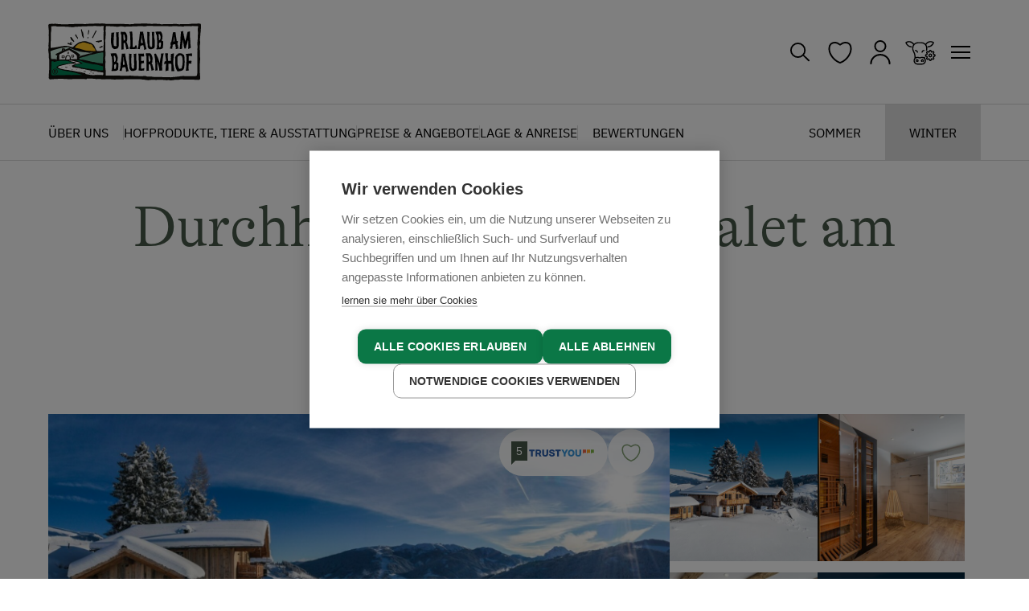

--- FILE ---
content_type: text/html; charset=UTF-8
request_url: https://www.urlaubambauernhof.at/de/hoefe/durchholz?accoType=14895&topics%5B0%5D=27773&page=4
body_size: 156886
content:
<!DOCTYPE html>
<html lang="de" class="no-js">
<head>
                        <title>Durchholzalm | Das Chalet am Floitensberg in St. Johann im</title>
            <meta name="description" content="Die Durchholzalm liegt auf 1.200 m Seehöhe in sonniger Lage in St. Johann im Pongau. Panorama-Zirbensauna, Infrarotkabine und hochwertigste Austattung." />


                        <link rel="canonical" href="https://www.urlaubambauernhof.at/de/hoefe/durchholz">
            
            

<!-- OPEN GRAPH -->
<meta property="og:title" content="Durchholzalm | Das Chalet am Floitensberg in St. Johann im" />
<meta property="og:description" content="Die Durchholzalm liegt auf 1.200 m Seehöhe in sonniger Lage in St. Johann im Pongau. Panorama-Zirbensauna, Infrarotkabine und hochwertigste Austattung." />
<meta property="og:image" content="https://www.urlaubambauernhof.at/og-image/159608" />
<meta property="og:url" content="https://www.urlaubambauernhof.at/de/hoefe/durchholz" />
<meta property="og:type" content="website" />
<!-- /OPEN GRAPH -->


        
        <meta charset="utf-8">
<meta name="format-detection" content="telephone=no"/>
<meta name="viewport" content="width=device-width, initial-scale=1.0">
<meta name="theme-color" content="#4C4C4A">


<link rel="apple-touch-icon" sizes="152x152" href="/static/images/favicons/apple-touch-icon-152x152.png">
<link rel="apple-touch-icon" sizes="180x180" href="/static/images/favicons/apple-touch-icon-180x180.png">
<link rel="icon" type="image/png" href="/static/images/favicons/android-chrome-192x192.png" sizes="192x192">
<link rel="icon" type="image/png" href="/static/images/favicons/android-chrome-48x48.png" sizes="48x48">
<link rel="icon" type="image/png" href="/static/images/favicons/android-chrome-192x192.png" sizes="192x192">
<link rel="icon" type="image/png" href="/static/images/favicons/favicon-32x32.png" sizes="32x32">
<link rel="icon" type="image/png" href="/static/images/favicons/favicon-96x96.png" sizes="96x96">
<link rel="manifest" href="/static/images/favicons/manifest.json">
<link rel="mask-icon" href="/static/images/favicons/safari-pinned-tab.svg" color="#4C4C4A">

<style>:root{--text-color:#000;--brand-primary:#475949;--brand-primary-rgb:71,89,73;--brand-primary-light:#85a176;--brand-primary-light-rgb:133,161,118;--brand-primary-alt:#85a176;--brand-primary-alt-rgb:133,161,118;--color-green:#475949;--color-green-rgb:71,89,73;--color-green-light:#85a176;--color-green-light-rgb:133,161,118;--color-green-super-light:#f9faf8;--color-green-super-light-rgb:249,250,248;--color-yellow:#ffc43f;--color-yellow-rgb:255,196,63;--color-yellow-dark:#e5b039;--color-yellow-dark-rgb:229,176,57;--color-orange:#f09b5c;--color-orange-rgb:240,155,92;--color-orange-light:#f3af7d;--color-orange-light-rgb:243,175,125;--color-brown:#8b634b;--color-brown-rgb:139,99,75;--color-brown-light:#a2826f;--color-brown-light-rgb:162,130,111;--color-grey-light:#e0e0e0;--color-grey-light-rgb:224,224,224;--color-white:#fff;--color-white-rgb:255,255,255;--grid-gutter-width:30px;--btn-primary-bg:#475949;--btn-primary-bg-hover:#85a176;--btn-primary-color:#fff;--btn-primary-color-hover:#fff}#__bs_notify__{display:none!important}input[name^=toggle]{display:block;opacity:0;pointer-events:none;position:absolute}input[name=toggleLangNav],input[name=toggleLogin],input[name=toggleMainNav],input[name=togglePageSearch],input[name^=toggleBookingBox]{left:0;position:fixed;top:0}.main-nav,.search-box--overlay{visibility:hidden}.enquiry-overlay,.logo .white,.page--overlay{display:none}.header-media{height:100vh;height:100svh;min-height:170vw;overflow:hidden;position:relative}.header-media>iframe,.header-media>img,.header-media>picture>img,.header-media>video{height:100%;left:0;position:absolute;top:0;width:100%}.header-media--items{height:100%;width:100%;z-index:1}.header-media--item{display:block;height:100%;left:0;opacity:0;position:absolute;top:0;transition:opacity 1s,visibility 1s;visibility:hidden;width:100%}.header-media--item.active{opacity:1;visibility:visible}.header-media--item .pimcore_block_entry{bottom:0;left:0;position:absolute;right:0;top:0}.header-media--thumb{--left:auto;--top:auto;--right:auto;--bottom:auto;--width:500;--height:500;--transform:none;--relative-width:calc(var(--width)/390*100%);aspect-ratio:var(--width)/var(--height);bottom:var(--bottom);left:var(--left);overflow:hidden;position:absolute;right:var(--right);top:var(--top);transform:var(--transform);width:var(--relative-width)}.header-media--thumb:after{background:rgba(0,0,0,.2);bottom:0;content:"";display:block;left:0;pointer-events:none;position:absolute;right:0;top:0;z-index:1}.header-media--thumb:nth-child(1 of .header-media--thumb){display:none}.header-media--thumb:nth-child(2 of .header-media--thumb){--top:50%;--right:0;--width:236;--height:317;--transform:translateY(-50%)}.layout-2 .header-media--thumb:nth-child(2 of .header-media--thumb){--width:243;--height:243}.layout-3 .header-media--thumb:nth-child(2 of .header-media--thumb){--top:auto;--right:0;--bottom:0;--width:300;--height:300;--transform:none}.header-media--thumb:nth-last-child(1 of .header-media--thumb){--left:0;--bottom:0;--width:277;--height:167}.layout-2 .header-media--thumb:nth-last-child(1 of .header-media--thumb){--width:208;--height:167;--left:15px}.layout-3 .header-media--thumb:nth-last-child(1 of .header-media--thumb){--left:0;--top:18.95735%;--bottom:auto;--width:223;--height:167}.header-media--thumb img,.header-media--thumb video{display:block;height:100%;-o-object-fit:cover;object-fit:cover;width:100%}.header-media--thumb .pimcore_editable_video{height:100%}.header-media--text{left:50%;padding:0 20px;position:absolute;text-align:center;top:50%;transform:translate(-50%,-50%);width:100%;z-index:2}.header-media--text .h1{color:#fff;display:block;font-family:GT Alpina,serif;font-size:clamp(40px,calc(-57.21519px + 12.65823vw),120px);font-weight:300;line-height:clamp(35px,calc(-56.13924px + 11.86709vw),110px);margin:0;text-shadow:0 0 5px rgba(0,0,0,.4)}.header-media--text .h1+.pimcore_editable_input,.header-media--text .h1+p{margin-top:clamp(20px,calc(-22.53165px + 5.53797vw),55px)}.header-media--text .pimcore_editable_input,.header-media--text p{color:#fff;display:block;font-family:GT Alpina,serif;font-size:clamp(20px,calc(-4.3038px + 3.16456vw),40px);font-weight:300;line-height:clamp(22px,calc(-12.02532px + 4.43038vw),50px);margin:0}@media (min-width:576px){.header-media{min-height:50vw}.header-media--thumb{--relative-width:calc(var(--width)/1920*100%)}.header-media--thumb:nth-child(1 of .header-media--thumb){--left:0;--top:0;--width:798;--height:257;display:block}.layout-2 .header-media--thumb:nth-child(1 of .header-media--thumb){--height:530;display:block}.layout-3 .header-media--thumb:nth-child(1 of .header-media--thumb){--left:18.75%;--width:435;--height:398;display:block}.header-media--thumb:nth-child(2 of .header-media--thumb){--top:0;--right:10.9375%;--width:586;--height:799;--transform:none}.layout-2 .header-media--thumb:nth-child(2 of .header-media--thumb){--top:auto;--right:60px;--bottom:19.44444%;--width:738;--height:440}.layout-3 .header-media--thumb:nth-child(2 of .header-media--thumb){--width:647;--height:930}.header-media--thumb:nth-last-child(1 of .header-media--thumb){--left:60px;--width:500;--height:605}.layout-2 .header-media--thumb:nth-last-child(1 of .header-media--thumb){--left:60px;--width:435;--height:398}.layout-3 .header-media--thumb:nth-last-child(1 of .header-media--thumb){--top:auto;--bottom:0;--width:647;--height:530}}@media (min-width:768px){.header-media--text{padding:0 60px;transform:translate(-50%,calc(-50% - 5.555vh))}}</style>






<style>
<!--
h1,h2,h6{margin-bottom:1em;margin-top:0}.h2,.h3,.h5,.h6,h1,h2,h6{font-family:GT Alpina,serif;font-weight:300;hyphens:auto;line-height:1.137;margin-bottom:0;margin-top:0;word-break:auto-phrase}.h2,h2{font-size:clamp(35px,calc(-19.68354px + 7.12025vw),80px);line-height:1.1375}.accommodation-detail--filter-item .accommodation--booking{display:flex;flex-wrap:wrap;gap:20px;justify-content:flex-end;padding:0 30px 30px}.accommodation-detail--filter-item .accommodation--booking .btn{height:50px}.area--world .world--text .h5{display:none;margin-bottom:15px}@media (max-width:767.98px){.page-header{overflow:hidden;position:relative}.main-nav--top .lang-nav{margin-right:10px}.accommodation-detail--image-gallery{min-height:auto;padding:0}.accommodation-detail--image-gallery .accommodation-detail--image-bg{flex:1}.accommodation-detail--image-gallery .accommodation-detail--image-bg .accommodation-detail--image-meta .btn-black{display:none}.accommodation-detail--image-gallery .accommodation-detail--image-bg .js-lightbox--item{padding-bottom:56.25%}.accommodation-detail--image-gallery .accommodation-detail--image-sm{display:none}.accommodation-detail--information-socials{grid-column:1/-1}.accommodation-detail--information-cta{display:none}.accommodation-detail--filter-item .accommodation--booking{display:none}.accommodation-detail-page .page-header{overflow:visible}.accommodation-detail-page .to-top{bottom:75px}}.accommodation-detail--information-socials .social-items{display:flex;flex-wrap:wrap;gap:clamp(10px,calc(-2.1519px + 1.58228vw),20px);margin-top:clamp(20px,calc(-4.3038px + 3.16456vw),40px)}.accommodation-detail--information-socials .social-items a{align-items:center;border:1px solid #000;border-radius:50%;display:flex;height:50px;justify-content:center;width:50px}.accommodation-detail--information-contact a:last-child{text-decoration:underline}.accommodation-detail--information p:not(.h5){margin-bottom:0;margin-top:20px}.accommodation-detail--information-contact a{color:#000;display:block;margin-bottom:5px}.h2,.h3,.h5,.h6,h1,h6{font-family:GT Alpina,serif;font-weight:300;hyphens:auto;line-height:1.137;margin-bottom:0;margin-top:0;word-break:auto-phrase}.h5{font-size:clamp(18px,calc(9.49367px + 1.10759vw),25px)}.accommodation-detail--information{color:#000;left:50%;margin-bottom:clamp(30px,calc(-6.4557px + 4.74684vw),60px);padding:0 90px;position:relative;transform:translateX(-50%);width:100vw;width:calc(100vw - var(--scrollbarWidth))}.accommodation-detail--information .cols{grid-row-gap:40px}.accommodation-detail--information .btn{justify-content:center}.accommodation-detail--information .btn-outline{margin-bottom:20px}@media (max-width:1199.98px){.container{padding-left:30px;padding-right:30px}.accommodation-detail--meta>label{order:2}.accommodation-detail--meta-switch{order:1}.accommodation-detail--image-gallery{padding:0 20px}.accommodation-detail--information{padding:0 30px}}@media (max-width:767.98px){.page-header{overflow:hidden;position:relative}.main-nav--top .lang-nav{margin-right:10px}.accommodation-detail--image-gallery{min-height:auto;padding:0}.accommodation-detail--image-gallery .accommodation-detail--image-bg{flex:1}.accommodation-detail--image-gallery .accommodation-detail--image-bg .accommodation-detail--image-meta .btn-black{display:none}.accommodation-detail--image-gallery .accommodation-detail--image-bg .js-lightbox--item{padding-bottom:56.25%}.accommodation-detail--image-gallery .accommodation-detail--image-sm{display:none}.accommodation-detail--information-socials{grid-column:1/-1}.accommodation-detail--information-cta{display:none}.accommodation-detail-page .page-header{overflow:visible}.accommodation-detail-page .to-top{bottom:75px}}:root{--text-color:#000;--brand-primary:#475949;--brand-primary-rgb:71,89,73;--brand-primary-light:#85a176;--brand-primary-light-rgb:133,161,118;--brand-primary-alt:#85a176;--brand-primary-alt-rgb:133,161,118;--color-green:#475949;--color-green-rgb:71,89,73;--color-green-light:#85a176;--color-green-light-rgb:133,161,118;--color-green-super-light:#f9faf8;--color-green-super-light-rgb:249,250,248;--color-yellow:#ffc43f;--color-yellow-rgb:255,196,63;--color-yellow-dark:#e5b039;--color-yellow-dark-rgb:229,176,57;--color-orange:#f09b5c;--color-orange-rgb:240,155,92;--color-orange-light:#f3af7d;--color-orange-light-rgb:243,175,125;--color-brown:#8b634b;--color-brown-rgb:139,99,75;--color-brown-light:#a2826f;--color-brown-light-rgb:162,130,111;--color-grey-light:#e0e0e0;--color-grey-light-rgb:224,224,224;--color-white:#fff;--color-white-rgb:255,255,255;--grid-gutter-width:30px;--btn-primary-bg:#475949;--btn-primary-bg-hover:#85a176;--btn-primary-color:#fff;--btn-primary-color-hover:#fff;--theme-color:var(--brand-primary);--theme-color-rgb:var(--brand-primary-rgb);--theme-color-alt:var(--brand-primary-alt);--theme-color-alt-rgb:var(--brand-primary-alt-rgb)}*,:after,:before{box-sizing:border-box}html{-webkit-text-size-adjust:100%;font-family:sans-serif;line-height:1.15}header,main,nav{display:block}body{background-color:#fff;color:#000;font-family:IBM Plex Sans,sans-serif;font-size:18px;font-weight:400;line-height:1.25;margin:0;text-align:left}h1,h6{margin-bottom:1em;margin-top:0}p{margin-top:0}abbr[title]{border-bottom:0;text-decoration:underline;-webkit-text-decoration:underline dotted;text-decoration:underline dotted;-webkit-text-decoration-skip-ink:none;text-decoration-skip-ink:none}ul{margin-bottom:1rem}ul{margin-top:0}ul ul{margin-bottom:0}strong{font-weight:700}a{background-color:transparent;color:#475949}a{text-decoration:none}a:not([href]):not([tabindex]):not(.btn){color:inherit;text-decoration:none}img{border-style:none}img,svg{vertical-align:middle}svg{overflow:hidden}label{display:inline-block;margin:0}button{border-radius:0}button,input{font-family:inherit;font-size:inherit;line-height:inherit;margin:0}button,input{overflow:visible}button{text-transform:none}[type=button],[type=submit],button{-webkit-appearance:button}[type=button]::-moz-focus-inner,[type=submit]::-moz-focus-inner,button::-moz-focus-inner{border-style:none;padding:0}input[type=checkbox],input[type=radio]{box-sizing:border-box;padding:0}[type=search]{-webkit-appearance:none;outline-offset:-2px}[type=search]::-webkit-search-decoration{-webkit-appearance:none}::-webkit-file-upload-button{-webkit-appearance:button;font:inherit}template{display:none}.img-fluid{height:auto;width:100%}.h2,.h3,.h6,h1,h6{font-family:GT Alpina,serif;font-weight:300;hyphens:auto;line-height:1.137;margin-bottom:0;margin-top:0;word-break:auto-phrase}h1{font-size:clamp(60px,calc(-37.21519px + 12.65823vw),140px);line-height:.92857}.h2{font-size:clamp(35px,calc(-19.68354px + 7.12025vw),80px);line-height:1.1375}.h3{font-size:clamp(30px,calc(-6.4557px + 4.74684vw),60px);line-height:1.13333}.h6,h6{font-size:18px}p{margin-bottom:1em}.lead{font-size:clamp(17px,calc(13.35443px + .47468vw),20px);line-height:1.25;margin-bottom:1.25em;text-transform:uppercase}.text-center{text-align:center!important}html{scroll-behavior:smooth}body{overflow-x:hidden;width:100%}.page-header{background:var(--theme-color)}.no-header-media .page-header{background:0 0;padding-top:110px}.page-header--top{align-items:center;display:flex;gap:10px;height:130px;justify-content:end;left:0;padding:30px 20px;position:absolute;top:0;width:100%;z-index:9999}.no-header-media .page-header--top{background:#fff;border-bottom:1px solid rgba(0,0,0,.15)}.page-header--top .logo{margin:0 auto 0 0;width:135px}.page-header--top .logo .color{display:none}.no-header-media .page-header--top .logo .color{display:block}.no-header-media .page-header--top .logo .white{display:none}.page-header--top>button,.page-header--top>label{background:#fff;border:0;border-radius:25px;height:50px;min-width:50px;place-content:center;place-items:center}.page-header--top>.main-nav--toggle{display:flex;padding:0}.page-header--top>.main-nav--toggle span{width:24px}.page-header--watchlist{display:none;position:relative}.page-header--watchlist .icon{font-size:30px}.page-header--personalization{display:flex;position:relative}.page-header--personalization-counter{align-items:center;border-radius:50%;color:#fff;display:none;font-size:15px;height:24px;justify-content:center;position:absolute;right:-5px;top:-5px;width:24px}.page-header--personalization-counter:before{content:attr(data-count);position:relative;z-index:1}.page-header--personalization-counter:after{background:#85a176;border-radius:50%;bottom:0;content:"";height:24px;left:0;position:absolute;right:0;top:0;width:24px;z-index:0}.page-header--personalization-counter[data-count]:not([data-count="0"]){display:flex}.page-header--personalization-counter[data-count]:not([data-count="0"]):after{animation:6s infinite l}.page-header--personalization-tooltip{background:#f9faf8;border-radius:25px;box-shadow:1px 1px 5px 0 rgba(0,0,0,.2);color:#475949;font-size:15px;line-height:20px;max-width:310px;opacity:0;padding:15px;position:absolute;right:-25px;top:calc(100% + 15px);visibility:hidden;width:100vw}.page-header--personalization-tooltip:before{background:#f9faf8;content:"";height:10px;position:absolute;right:44px;top:-4px;transform:rotate(45deg);width:10px}.page-header--personalization-tooltip a{text-decoration:underline}.page-header--personalization .icon{font-size:38px}.page-header--personalization[data-has-items] .icon{animation:6s infinite i}.page-header--login{display:none}.page-header--login .icon{font-size:30px}@keyframes i{5%{transform:rotate(10deg)}10%{transform:rotate(-10deg)}15%{transform:rotate(10deg)}20%{transform:rotate(0)}to{transform:rotate(0)}}.main-content{padding-bottom:clamp(80px,calc(-5.06329px + 11.07595vw),150px);padding-top:clamp(50px,calc(-35.06329px + 11.07595vw),120px)}:root{--scrollbarWidth:0px}.a11y--jump-link{background-color:#000;color:#fff;left:0;margin:0;padding:.5em 1em;position:absolute!important;text-decoration:none;top:0;z-index:1000000}.sr-only{margin:-1px}.sr-only,.sr-only-focusable{clip:rect(0,0,0,0);border:0;height:1px;overflow:hidden;padding:0;position:absolute;white-space:nowrap;width:1px}.container{margin-left:auto;margin-right:auto;max-width:1310px;padding-left:60px;padding-right:60px}.js-lightbox--item{border:0;display:block;margin:0;padding:0}.logo,.logo svg{display:block;width:100%}.logo svg{height:auto}.logo>.color,.logo>.white{display:block;width:100%}.btn{align-items:center;background-color:transparent;border:1px solid transparent;border-radius:30px;box-shadow:none;color:#000;display:inline-flex;font-family:IBM Plex Sans,sans-serif;font-size:18px;font-weight:400;gap:10px;line-height:1.25;min-height:50px;padding:10px 30px;text-decoration:none;text-transform:uppercase;vertical-align:middle}.btn-block{display:flex;justify-content:center;text-align:center;width:100%}.btn-primary{background-color:var(--btn-primary-bg);border-color:var(--btn-primary-bg);color:var(--btn-primary-color)}.btn-outline{background-color:transparent;border-color:#000;color:#000}.btn-black{background-color:rgba(0,0,0,.4);border-color:transparent;color:#fff}.btn.btn-sm{font-size:16px;height:50px}.main-nav{background:0 0;bottom:0;left:0;position:fixed;right:0;top:0;visibility:hidden;z-index:10003}.main-nav--inner{background:var(--theme-color);bottom:0;display:flex;flex-direction:column;position:absolute;right:0;top:0;transform:translateX(101%);width:100%}.main-nav--inner ul{list-style-type:none}.main-nav--inner a{color:#fff;display:block;text-decoration:none}.main-nav--top{align-items:center;display:flex;flex:0 0 auto;height:clamp(120px,calc(107.8481px + 1.58228vw),130px);justify-content:right;padding:0 5px 0 20px;z-index:1}.main-nav--top .page-header--login{background:#fff;border:0;border-radius:100%;display:flex;flex:0 0 auto;font-size:30px;height:50px;margin-right:10px;place-content:center;place-items:center;width:50px}.main-nav--search{margin-bottom:10px;padding:0 20px;width:100%}.main-nav--search form{background:hsla(0,0%,100%,.1);border-radius:25px;display:flex;height:50px;justify-content:stretch;width:100%}.main-nav--search form button[type=submit]{background:0 0;border:none;flex:0 0 auto;width:50px}.main-nav--search form button[type=submit] .icon{font-size:20px}.main-nav--search form button[type=submit] .icon svg [stroke]{stroke:#fff}.main-nav--search form input[type=search]{background:0 0;border:none;color:#fff;flex:1 1 auto;font-size:16px;line-height:1}.main-nav--search form input[type=search]::-moz-placeholder{color:hsla(0,0%,100%,.6)}.main-nav--search form input[type=search]::-webkit-search-cancel-button,.main-nav--search form input[type=search]::-webkit-search-decoration,.main-nav--search form input[type=search]::-webkit-search-results-button,.main-nav--search form input[type=search]::-webkit-search-results-decoration{display:none}.main-nav--search form input[type=search]::-ms-clear,.main-nav--search form input[type=search]::-ms-reveal{display:none;height:0;width:0}.main-nav--wrap{display:flex;flex:1 1 auto;flex-direction:column;justify-content:space-between;overflow:hidden;overflow-y:auto;padding:30px 0 40px}.main-nav--list{margin:0;padding:0}.main-nav--list a{font-family:GT Alpina,serif;font-weight:300}.main-nav--list label{border:1px solid #fff;border-radius:100%;height:30px;position:absolute;right:40px;top:7px;width:30px}.main-nav--list label:after,.main-nav--list label:before{background:#fff;content:"";display:block;height:1px;left:50%;position:absolute;top:50%;transform:translate(-50%,-50%);transform-origin:50% 50%;width:12px}.main-nav--list label:after{transform:translate(-50%,-50%) rotate(90deg)}.main-nav--list>li{margin-bottom:10px;position:relative}.main-nav--list>li:last-child{margin-bottom:0}.main-nav--list>li>a{font-size:30px;line-height:1.15;padding:5px 80px 5px 40px}.main-nav--list>li>ul{border-left:1px solid hsla(0,0%,100%,.25);margin:0 20px 0 40px;max-height:0;opacity:0;overflow:hidden;padding:0}.main-nav--list>li>ul>li>img{display:none}.main-nav--list>li>ul>li>a{font-size:20px;line-height:1.15;padding:10px 0 10px 25px}.main-nav--list>li>ul ul{margin-bottom:15px}.main-nav--list>li>ul ul>li>a{color:hsla(0,0%,100%,.4);padding:5px 0}.main-nav--list>li.has-map>ul{background:var(--theme-color)}.main-nav--meta{font-size:16px;line-height:1.25;margin:40px 0 0;padding:0 40px;text-transform:uppercase}.main-nav--meta li+li{margin-top:5px}.main-nav--toggle{display:block;padding:12px 0;width:24px}.main-nav--toggle span{background:#000;display:block;height:2px;position:relative;width:100%}.main-nav--toggle span:after,.main-nav--toggle span:before{background:#000;content:"";display:block;height:2px;left:50%;position:absolute;transform-origin:50% 50%;width:100%}.main-nav--toggle span:before{bottom:0;transform:translate(-50%,7px)}.main-nav--toggle span:after{top:0;transform:translate(-50%,-7px)}.main-nav .main-nav--toggle{display:flex;height:50px;padding:0;place-content:center;place-items:center;width:50px}.main-nav .main-nav--toggle span{width:20px}.main-nav .main-nav--toggle span:after,.main-nav .main-nav--toggle span:before{background:#fff}.main-nav .main-nav--toggle span{background-color:transparent}.main-nav .main-nav--toggle span:before{transform:translate(-50%,-50%) rotate(45deg)}.main-nav .main-nav--toggle span:after{transform:translate(-50%,-50%) rotate(-45deg)}.main-nav .has-map>ul{align-items:center;justify-content:center;padding:0}.main-nav .has-map>ul svg{overflow:visible}.main-nav--map{align-items:flex-start;background:var(--theme-color);display:flex;flex-direction:column;gap:clamp(30px,calc(-55.06329px + 11.07595vw),100px);height:100%;justify-content:center;padding-left:25px;padding-top:30px}html:not([data-useragent*=Mobile]) .main-nav--map::-webkit-scrollbar{height:auto;width:10px}html:not([data-useragent*=Mobile]) .main-nav--map{scrollbar-color:#c1c1c1 #f1f1f1;scrollbar-width:thin}html:not([data-useragent*=Mobile]) .main-nav--map::-webkit-scrollbar-track{background:#f1f1f1}html:not([data-useragent*=Mobile]) .main-nav--map::-webkit-scrollbar-thumb{background-color:#c1c1c1;border:2px solid #f1f1f1;border-radius:5px}.main-nav--map svg{height:auto;width:100%}.main-nav--map-locations{display:flex;justify-content:center;width:100%}.main-nav--map ul{display:inline-block;margin:0;padding:0;width:100%}.main-nav--map ul .icon{font-size:28px}.main-nav--map ul .icon svg path{stroke:#fff}.main-nav--map ul li{padding:8px 0}.main-nav--map ul li a{align-items:center;display:flex;font-size:clamp(20px,calc(13.92405px + .79114vw),25px);gap:5px;white-space:nowrap}.lang-nav{position:relative}.lang-nav input[name=toggleLangNav]{position:absolute}.lang-nav abbr{text-decoration:none;white-space:nowrap}.lang-nav--list abbr,.lang-nav--list span,.lang-nav--toggle abbr,.lang-nav--toggle span{display:block;font-size:16px;line-height:18px;text-transform:uppercase}.lang-nav--list span,.lang-nav--toggle span{display:none}.lang-nav--list .icon,.lang-nav--toggle .icon{border-radius:2px;flex-shrink:0;font-size:25px;height:auto;overflow:hidden}.lang-nav--toggle{display:flex;gap:5px;height:50px;min-width:50px;padding:0 12px 0 17px;place-content:center;place-items:center}.lang-nav--list,.lang-nav--toggle{background:#fff;border-radius:25px}.lang-nav--list{left:0;list-style-type:none;margin:0;opacity:0;overflow:hidden;padding:0;position:absolute;top:100%;visibility:hidden;width:100%}.lang-nav--list>li>a{align-items:center;color:#000;display:flex;gap:5px;height:50px;padding:0 12px 0 17px}.cols{grid-column-gap:15px;grid-row-gap:15px;display:grid}.icon{display:inline-block;height:1em;line-height:1em;vertical-align:middle;width:1em}.icon>svg{display:block;height:auto;margin:0 auto;max-height:100%;width:100%}.icon--chevron{position:relative}.icon--chevron:before{border-right:2px solid #000;border-top:2px solid #000;content:"";display:block;height:100%;left:50%;position:absolute;top:50%;transform:translate(-70%,-50%) rotate(45deg);transform-origin:50% 50%;width:100%}.form-container{margin-bottom:30px}.form-container label{display:block;line-height:1.25;margin-bottom:5px;width:100%}.form-container input[type=email],.form-container input[type=password]{background:0 0;border:1px solid #000;border-radius:0;color:#000;line-height:1.5;padding:8px 12px;width:100%}.form-container .checkbox{align-items:center;display:flex;line-height:1.25;margin-bottom:10px;min-height:40px;padding-left:45px;position:relative}.form-container .checkbox label{align-items:center;display:flex;height:100%;margin:0}.form-container .checkbox div{line-height:1}.form-container .checkbox input[type=checkbox],.form-container .checkbox span{display:block;height:24px;left:8px;position:absolute;top:8px;width:24px}.form-container .checkbox span:before{background:#fff;border:1px solid rgba(0,0,0,.3);border-radius:3px;content:"";display:block;height:100%;width:100%;z-index:1}.form-container .checkbox span:after{border-radius:2px;content:"";display:none;height:16px;left:50%;position:absolute;top:50%;transform:translate(-50%,-50%);width:16px;z-index:3}.form-container .checkbox input[type=checkbox]{opacity:0;z-index:3}.form-container .cols{grid-column-gap:15px;grid-row-gap:15px;margin-bottom:15px}.form-group{background:#fff;border:1px solid rgba(0,0,0,.15);border-radius:10px;margin-bottom:15px;padding:10px 20px}.form-group label{color:#8c8c8c;display:block;font-size:14px;padding-bottom:5px}.form-group input[type=email],.form-group input[type=password],.form-group input[type=text]{border:none;line-height:1.25;padding:0;width:100%}.cols .form-group{margin-bottom:0}.form-group.numberpicker{position:relative}.form-group.numberpicker .numberpicker-wrapper{display:inline-flex;gap:20px;position:absolute;right:10px;top:50%;transform:translateY(-50%)}.form-group.numberpicker input[type=text]{background-color:transparent;color:#000;padding-right:110px}.form-group.numberpicker button{background:0 0;border:none;display:flex;flex:0 0 auto;height:50px;place-content:center;place-items:center;width:50px}.form-group.numberpicker button[data-type=subtract] i:after{display:none}.form-group.numberpicker button i{display:block;position:relative;width:20px}.form-group.numberpicker button i:after,.form-group.numberpicker button i:before{border-radius:2px;border-top:2px solid #222;content:"";display:block;height:0;left:50%;position:absolute;top:50%;transform:translate(-50%,-50%);width:100%}.form-group.numberpicker button i:after{transform:translate(-50%,-50%) rotate(90deg)}@keyframes l{0%{transform:scale(1)}10%{transform:scale(1.1)}20%{transform:scale(1)}}.to-top{background:#fff;border:1px solid #fff;border-radius:100%;bottom:20px;display:flex;filter:drop-shadow(0 0 15px rgba(0,0,0,.2));font-size:12px;height:50px;opacity:0;place-content:center;place-items:center;position:fixed;right:20px;visibility:hidden;width:50px}.to-top .icon{transform:rotate(-90deg);transform-origin:50% 50%}.trustyou-rating{align-items:center;background:hsla(0,0%,100%,.9);border-radius:60px;display:flex;gap:10px;padding:0 15px}.trustyou-rating .rating-box{background:#475949;color:#fff;font-family:sans-serif;font-size:14px;height:24px;line-height:14px;margin-bottom:5px;padding:5px 6px;position:relative}.trustyou-rating .rating-box:after{border-color:#475949 transparent transparent;border-style:solid;border-width:5px 5px 0 0;content:"";left:0;position:absolute;top:100%}.trustyou-rating .rating-logo{width:85px}.teaser--watchlist{align-items:center;background-color:hsla(0,0%,100%,.9);border:none;border-radius:50%;display:flex;font-size:24px;justify-content:center}.teaser--watchlist .icon{flex-shrink:0}.teaser--watchlist .icon svg path{stroke:#85a176}.login-box--overlay{background:0 0;height:100%;position:fixed;right:0;top:0;visibility:hidden;width:100%;z-index:10011}.login-box--overlay--top{margin:30px 0 15px}.login-box--overlay--inner{background-color:#475949;height:100%;margin:0 0 0 auto;max-width:555px;overflow-y:auto;padding:0 40px 40px;transform:translateX(100%)}.login-box--overlay--inner .form-group{margin-bottom:30px}.login-box--overlay--inner .form-group input{font-size:18px}.login-box--overlay--inner .btn{border-color:#fff;color:#fff;justify-content:center}.login-box--overlay--inner .checkbox{color:#fff;margin-bottom:30px}.login-box--overlay--inner .cols{margin-bottom:30px}.login-box--overlay--inner form>a{color:#fff;display:block;text-align:center;text-decoration:underline}.login-box--overlay--close{display:block;height:50px;margin-left:auto;margin-right:-35px;position:relative;width:50px}.login-box--overlay--close:after,.login-box--overlay--close:before{background:#fff;border-radius:2px;content:"";display:block;height:2px;left:50%;position:absolute;top:50%;transform-origin:50% 50%;width:20px}.login-box--overlay--close:before{transform:translate(-50%,-50%) rotate(-45deg)}.login-box--overlay--close:after{transform:translate(-50%,-50%) rotate(45deg)}.login-box--overlay--headline{color:#fff;margin-bottom:clamp(35px,calc(22.8481px + 1.58228vw),45px)}.type-pill{align-items:center;border:1px solid hsla(99,19%,55%,.15);border-radius:10px;display:inline-flex;font-size:16px;height:30px;line-height:18px}.type-pill span{color:#000;margin:0 10px}.type-pill[data-tooltip] span{align-items:center;display:flex;gap:10px;margin-right:5px}.type-pill[data-tooltip] span:after{align-items:center;border-radius:50%;content:"";display:flex;height:20px;justify-content:center;width:20px}.accommodation-detail--meta{align-items:center;background-color:#fff;border-bottom:1px solid rgba(0,0,0,.15);display:flex;gap:30px;height:70px;justify-content:space-between;left:0;padding:0 10px 0 0;position:absolute;top:110px;width:100%;z-index:1}.accommodation-detail--meta>label{height:40px;width:40px}.accommodation-detail--meta-nav{background:#fff;border-radius:10px;box-shadow:0 0 15px 0 rgba(0,0,0,.2);display:flex;flex-direction:column;font-size:16px;line-height:18px;list-style:none;margin:0;max-width:calc(100vw - 60px);opacity:0;padding:10px 0;position:absolute;right:30px;top:20px;visibility:hidden;z-index:9}.accommodation-detail--meta-nav li{list-style:none;text-transform:uppercase}.accommodation-detail--meta-nav li a{color:#000;display:block;padding:16px 30px}.accommodation-detail--meta-switch{display:flex;height:100%}.accommodation-detail--meta-switch,.accommodation-detail--meta-switch li{list-style:none;margin:0;padding:0}.accommodation-detail--meta-switch li{height:100%}.accommodation-detail--meta-switch label{align-items:center;display:flex;font-size:16px;height:100%;line-height:18px;padding:0 30px;text-transform:uppercase}.accommodation-detail--headline{color:var(--theme-color);margin-bottom:clamp(15px,calc(-3.22785px + 2.37342vw),30px)}.accommodation-detail--flowers{display:flex;font-size:clamp(22px,calc(12.27848px + 1.26582vw),30px);gap:10px;justify-content:center;margin-bottom:clamp(30px,calc(17.8481px + 1.58228vw),40px)}.accommodation-detail--flowers--info .icon{align-items:center;background:hsla(99,19%,55%,.15);border-radius:50%;display:flex}.accommodation-detail--flowers--info .icon>svg{height:18px}.accommodation-detail--flowers--info .icon>svg,.accommodation-detail--flowers--info .icon>svg path{fill:#85a176;stroke:#85a176}.accommodation-detail--flowers--progress{align-items:center;display:flex;justify-content:center;padding:5px 0}.accommodation-detail--flowers--progress>div{text-transform:uppercase;width:50%}.accommodation-detail--flowers--progress--bar{align-items:center;display:flex;justify-content:center}.accommodation-detail--flowers--progress--bar .progress{flex-grow:1}.accommodation-detail--flowers--progress--bar .progress--value{text-align:right;width:35px}.accommodation-detail--flowers--description{padding-top:10px}.accommodation-detail--type{display:flex;flex-wrap:wrap;gap:clamp(10px,calc(-2.1519px + 1.58228vw),20px);justify-content:center}.accommodation-detail--content{display:none}.accommodation-detail--content.is-active{display:block}.accommodation-detail--image-gallery{display:flex;gap:20px;left:50%;margin-top:clamp(30px,calc(-6.4557px + 4.74684vw),60px);min-height:30.7291666667vw;padding:0 60px;position:relative;transform:translateX(-50%);width:100vw;width:calc(100vw - var(--scrollbarWidth))}.accommodation-detail--image-gallery img{height:100%;left:0;-o-object-fit:cover;object-fit:cover;position:absolute;top:0;width:100%}.accommodation-detail--image-gallery .accommodation-detail--image-bg{flex:1 1 calc(66.11111% - 10px);position:relative}.accommodation-detail--image-gallery .accommodation-detail--image-bg .accommodation-detail--image-meta{display:flex;gap:20px;position:absolute;right:20px;right:clamp(15px,calc(8.92405px + .79114vw),20px);top:20px;top:clamp(15px,calc(8.92405px + .79114vw),20px);z-index:1}.accommodation-detail--image-gallery .accommodation-detail--image-bg .accommodation-detail--image-meta .teaser--watchlist{height:clamp(50px,calc(37.8481px + 1.58228vw),60px);width:clamp(50px,calc(37.8481px + 1.58228vw),60px)}.accommodation-detail--image-gallery .accommodation-detail--image-bg .accommodation-detail--image-meta .btn-black,.accommodation-detail--image-gallery .accommodation-detail--image-bg .accommodation-detail--image-meta .trustyou-rating{height:clamp(50px,calc(37.8481px + 1.58228vw),60px)}.accommodation-detail--image-gallery .accommodation-detail--image-bg .accommodation-detail--image-meta-mb{bottom:15px;display:flex;gap:10px;position:absolute;right:15px;z-index:1}.accommodation-detail--image-gallery .accommodation-detail--image-bg .accommodation-detail--image-meta-mb .btn{font-size:16px;gap:10px;justify-content:center;padding:0 19px}.accommodation-detail--image-gallery .accommodation-detail--image-bg .accommodation-detail--image-meta-mb .btn .icon{flex-shrink:0;font-size:18px}.accommodation-detail--image-gallery .accommodation-detail--image-sm{align-items:flex-start;display:flex;flex:1 1 calc(32.77778% - 10px);flex-wrap:wrap;gap:20px}.accommodation-detail--image-gallery .accommodation-detail--image-sm .js-lightbox--item{flex:0 0 calc(50% - 10px);padding-bottom:calc(50% - 10px);position:relative}.accommodation-detail--image-gallery .accommodation-detail--image-sm .js-lightbox--item span{align-items:center;color:#fff;display:flex;font-size:clamp(16px,calc(13.56962px + .31646vw),18px);gap:10px;justify-content:center;padding:10px;position:absolute;text-transform:uppercase;top:50%;transform:translateY(-50%);width:100%;z-index:1}.accommodation-detail--image-gallery .accommodation-detail--image-sm .js-lightbox--item span .icon{flex-shrink:0;font-size:22px}.accommodation-detail--image-gallery .accommodation-detail--image-sm .js-lightbox--item:last-child:before{background:rgba(0,0,0,.6);content:"";height:100%;left:0;position:absolute;top:0;width:100%;z-index:1}.accommodation-detail--filter-item .accommodation--offer input{display:none}.accommodation-detail--cta{background:#fff;bottom:0;box-shadow:0 0 30px 0 rgba(0,0,0,.2);display:flex;left:0;position:fixed;width:100%;z-index:10000}.accommodation-detail--cta .btn{border-color:transparent;border-radius:0;flex:0 1 100%;height:60px;justify-content:center}.accommodation-detail-page .page-header{padding-top:180px}.accommodation-inquiry-persons .page--overlay--inner{max-width:890px}.accommodation-inquiry-persons .page--overlay--bottom-btns{justify-content:space-between;padding:30px}.accommodation-inquiry-persons .page--overlay--content{padding:30px}#toggleSummer:checked~.page-wrap .accommodation-detail--meta-switch .summer-tab{background-color:#e0e0e0}#toggleSummer:checked~.page-wrap .accommodation-detail--content--general{display:block!important}#toggleSummer:checked~.page-wrap .accommodation-detail--content--winter{display:none!important}.page--overlay{align-items:center;background:rgba(0,0,0,.15);display:flex;height:100vh;height:100dvh;justify-content:center;left:0;opacity:0;position:fixed;top:0;visibility:hidden;width:100%;z-index:10002}.page--overlay--header{align-items:center;background:#fff;border-bottom:1px solid rgba(0,0,0,.15);display:flex;gap:15px;justify-content:space-between;padding:20px 15px 20px 30px;position:sticky;top:0;width:100%;z-index:12}.page--overlay--header .lead{margin-bottom:0}.page--overlay--inner{background:#fff;border-radius:10px;margin:30px;max-height:85vh;max-width:550px;opacity:0;overflow-y:auto;position:relative;transform:translateY(-100%);width:100%}.page--overlay--content{overflow-y:auto;padding:30px}.page--overlay--close{border-color:rgba(0,0,0,.15);border-radius:50%;height:50px;width:50px}.page--overlay--bottom-btns{background:#fff;bottom:0;display:flex;gap:15px;justify-content:center;left:0;padding:15px;position:sticky;right:0;z-index:9}.page--overlay--bottom-btns .btn-primary{color:#fff}.booking-rooms>.booking-room{margin-bottom:clamp(30px,calc(17.8481px + 1.58228vw),40px)}.booking-rooms>.booking-room .btn-delete{display:none}.booking-rooms .btn-wrapper{margin-top:clamp(30px,calc(17.8481px + 1.58228vw),40px)}.booking-rooms .booking-room{border-bottom:1px solid rgba(0,0,0,.15);padding-bottom:10px}.booking-rooms .booking-room--header{align-items:center;display:flex;justify-content:space-between;margin-bottom:20px}.booking-rooms .booking-room--header .btn-delete{justify-content:center;padding:0;width:50px}.booking-rooms .booking-room .children-age{grid-column:1/-1;row-gap:0}.tooltip-content{display:none}.progress{background-color:#e0e0e0;border-radius:15px;box-shadow:0;display:flex;font-size:13.5px;height:15px;overflow:hidden}.progress--bar{background-color:#85a176;color:#fff;display:flex;flex-direction:column;justify-content:center;text-align:center;white-space:nowrap}.page--overlay--personalization p{margin-bottom:0}.page--overlay--personalization-item{align-items:center;border-bottom:1px solid rgba(0,0,0,.15);display:flex;gap:40px;justify-content:space-between;padding:10px 20px}.page--overlay--personalization-item:first-child{border-top:1px solid rgba(0,0,0,.15)}.page--overlay--personalization-item:last-child{margin-bottom:20px}.page--overlay--personalization-item button{align-items:center;background:0 0;border:none;border-radius:50%;display:flex;flex-shrink:0;height:50px;justify-content:center;width:50px}.page--overlay--personalization-item button svg{height:18px;width:18px}.page--overlay--personalization-description{padding-bottom:30px}.page--overlay--personalization-track{align-items:center;background:hsla(99,19%,55%,.05);border-radius:10px;display:flex;gap:65px;justify-content:space-between;line-height:23px;padding:15px 20px}.page--overlay--personalization-track span{align-items:center;background:#85a176;border-radius:50%;display:inline-flex;font-size:13px;font-weight:700;height:23px;justify-content:center;margin-left:10px;width:23px}.page--overlay--personalization-track span svg path{fill:#475949;stroke:#475949}.page--overlay--personalization-track input{display:none}.page--overlay--personalization-track label{background:#e0e0e0;border-radius:30px;height:20px;position:relative;width:40px}.page--overlay--personalization-track label:before{background:#fff;border-radius:50%;content:"";height:16px;left:2px;position:absolute;top:2px;width:16px}.page--overlay--personalization .page--overlay--header{padding:30px 15px 20px 30px}.page--overlay--personalization .page--overlay--header .lead{align-items:center;display:flex;gap:20px}.page--overlay--personalization .page--overlay--header .icon{font-size:50px}.page--overlay--personalization .page--overlay--inner{max-width:750px}.page--overlay--personalization .page--overlay--bottom-btns{justify-content:end}.area{margin-bottom:clamp(30px,calc(-6.4557px + 4.74684vw),60px)}.area>:first-child{margin-top:0}.area>:last-child{margin-bottom:0}.area--text{font-size:clamp(16px,calc(13.56962px + .31646vw),18px);line-height:1.5}.area--content-container .readmore-input{display:none}.page--overlay--sitetypes .btn{justify-content:center;margin-bottom:30px;width:100%}@media (min-width:576px){.page-header--watchlist{display:flex}.cols--2{grid-template-columns:repeat(2,minmax(0,1fr))}.accommodation-inquiry-persons .page--overlay--content{padding:30px 40px}.page--overlay--personalization .page--overlay--bottom-btns{padding:30px}}@media (min-width:576px) and (max-width:1199.98px){.cols--4{grid-template-columns:repeat(2,minmax(0,1fr))}}@media (min-width:768px){.page-header--top{gap:15px;padding:30px}.page-header--top .logo{width:190px}.page-header--login{display:flex}.btn{height:60px}.main-nav--inner{max-width:555px;width:50%}.main-nav--top{gap:15px;padding:0 60px}.main-nav--search,.main-nav--top .page-header--login{display:none}.main-nav--wrap{padding-bottom:50px;padding-top:14svh}.main-nav--list label{display:none}.main-nav--list>li{margin-bottom:0;position:static}.main-nav--list>li:first-child>a{padding-top:0}.main-nav--list>li:last-child>a{padding-bottom:0}.main-nav--list>li>a{font-size:40px;line-height:1.25;padding:5px 60px}.main-nav--list>li>ul{align-items:end;border:none;bottom:0;display:flex;flex-direction:column;margin:0;max-height:none;opacity:1;overflow:visible;overflow-y:auto;padding:calc(14svh + clamp(120px,120px + 10 * (100vw - 768px)/ 632,130px)) 0 50px;position:absolute;right:100%;top:0;transform:translateX(480px);visibility:hidden;width:max(100vw - 555px - var(--scrollbarWidth) + 1px,50vw - var(--scrollbarWidth)/2 + 1px);z-index:-2}.main-nav--list>li>ul:before{background:var(--theme-color);bottom:0;content:"";display:block;max-width:480px;position:absolute;right:0;top:0;width:100%;z-index:-1}.main-nav--list>li>ul:after{border-right:1px solid #fff;bottom:50px;content:"";display:block;opacity:.25;position:absolute;right:0;top:calc(14vh + clamp(120px,120px + 10 * (100vw - 768px)/ 632,130px));top:calc(14svh + clamp(120px,120px + 10 * (100vw - 768px)/ 632,130px))}.main-nav--list>li>ul>li{max-width:480px;opacity:0;width:100%}.main-nav--list>li>ul>li>img{display:block;height:100%;left:0;-o-object-fit:cover;object-fit:cover;opacity:0;position:fixed;top:0;visibility:hidden;width:max(80px,100vw - var(--scrollbarWidth) - 1034px);z-index:-2}.main-nav--list>li>ul>li>a{font-size:25px;padding:7px 10px 7px 80px}.main-nav--list>li>ul ul{margin-left:60px}.main-nav--list>li.has-map>ul>li{max-width:none}.main-nav--meta{margin-top:50px;padding:0 60px}.main-nav--map{align-items:center;padding-bottom:30px;padding-left:30px;padding-right:30px}.main-nav--map svg{max-width:720px}.main-nav--map ul{-moz-column-count:2;column-count:2;margin-left:50px;max-width:660px}.main-nav--map ul .icon{font-size:22px}.main-nav--map ul li a{gap:10px}.main-nav--map ul li{padding:5px 0}.lang-nav--toggle{gap:10px;padding:0 20px}.lang-nav--list>li>a{gap:10px;padding:0 20px}.cols{grid-column-gap:30px;grid-row-gap:30px}.to-top{bottom:30px;height:60px;right:30px;width:60px}.login-box--overlay--top{margin:40px 0 50px}.login-box--overlay--inner{padding:0 60px 60px}.login-box--overlay--close{margin-right:0}.accommodation-detail--image-gallery .accommodation-detail--image-bg .accommodation-detail--image-meta-mb{display:none}.accommodation-detail--cta{display:none}.accommodation-detail-page .page-header{padding-top:180px}.page--overlay--personalization .page--overlay--content{padding:30px 40px}}@media (min-width:768px) and (not ((hover:hover) and (pointer:fine))){.main-nav--list label{border:none;border-radius:0;display:block;height:50px;margin-top:5px;right:auto;top:auto;width:100%}.main-nav--list label:after,.main-nav--list label:before{display:none}.main-nav--list>li:first-child>label{margin-top:0}}@media (min-width:992px){.no-header-media .page-header{padding-top:130px}.accommodation-detail--meta{top:130px}.page--overlay--personalization .page--overlay--header{padding:40px}}@media (min-width:1200px){.page-header--top{padding:30px 60px}.cols--4{grid-template-columns:repeat(4,minmax(0,1fr))}.accommodation-detail--meta{padding:0 60px}.accommodation-detail--meta>label{display:none}.accommodation-detail--meta-nav{box-shadow:unset;flex-direction:row;max-width:unset;opacity:1;padding:0;position:relative;right:unset;top:unset;visibility:visible}.accommodation-detail--meta-nav li{flex:0 0 auto}.accommodation-detail--meta-nav li a{padding:0}.accommodation-detail--meta-nav li:not(:last-child){border-right:1px solid rgba(0,0,0,.15)}.accommodation-detail--meta-nav li:first-child{padding-right:clamp(15px,calc(-30px + 3.75vw),30px)}.accommodation-detail--meta-nav li:last-child{padding-left:clamp(15px,calc(-30px + 3.75vw),30px)}.accommodation-detail-page .page-header{padding-top:135px}}@media (max-width:1599.98px){.main-nav .has-map>ul{justify-content:flex-start}}@media (max-width:1199.98px){.container{padding-left:30px;padding-right:30px}.accommodation-detail--meta>label{order:2}.accommodation-detail--meta-switch{order:1}.accommodation-detail--image-gallery{padding:0 20px}}@media (max-width:991.98px){.page-header--top{height:110px}}@media (max-width:767.98px){.page-header{overflow:hidden;position:relative}.main-nav--top .lang-nav{margin-right:10px}.accommodation-detail--image-gallery{min-height:auto;padding:0}.accommodation-detail--image-gallery .accommodation-detail--image-bg{flex:1}.accommodation-detail--image-gallery .accommodation-detail--image-bg .accommodation-detail--image-meta .btn-black{display:none}.accommodation-detail--image-gallery .accommodation-detail--image-bg .js-lightbox--item{padding-bottom:56.25%}.accommodation-detail--image-gallery .accommodation-detail--image-sm{display:none}.accommodation-detail-page .page-header{overflow:visible}.accommodation-detail-page .to-top{bottom:75px}}@media (max-width:575.98px){body{font-size:16px}.accommodation-detail--image-gallery .accommodation-detail--image-bg .js-lightbox--item{padding-bottom:89.7435897436%}.accommodation-inquiry-persons .page--overlay--bottom-btns{padding:0}.page--overlay--inner{border-radius:0;height:100%;margin:0;max-height:unset;transform:unset;width:100%}.page--overlay--content{min-height:calc(100vh - 140px)}.page--overlay--bottom-btns{box-shadow:0 0 30px 0 rgba(0,0,0,.2);gap:0;justify-content:normal;padding:0}.page--overlay--bottom-btns .btn{border:none;border-radius:0;flex:1 1 50%;justify-content:center}.page--overlay--personalization-item{padding:10px 0 10px 10px}}
-->
</style>

<script>
    let loadPageScripts = [], loadPageCSS = [], loadResPath = '/'; dataLayer = [];
</script>

<script>(()=>{var e={931:()=>{var e,t,r;e=document,!("noModule"in(t=e.createElement("script")))&&"onbeforeload"in t&&(r=!1,e.addEventListener("beforeload",(function(e){if(e.target===t)r=!0;else if(!e.target.hasAttribute("nomodule")||!r)return;e.preventDefault()}),!0),t.type="module",t.src=".",e.head.appendChild(t),t.remove())}},t={};function r(n){var o=t[n];if(void 0!==o)return o.exports;var a=t[n]={exports:{}};return e[n](a,a.exports,r),a.exports}(()=>{"use strict";r(931);document.documentElement.setAttribute("class","js"),document.documentElement.setAttribute("data-useragent",window.navigator.userAgent)})()})();</script>





                
            
            
    
                                                                                                                                                                                                                                                                                                    
                                                                                                                                                                                                                                                                                                                                                                                                                                                                                                                                                                                                                                                                                                                                                                                                    
    
        <script>function isMergeableObject(e){return e&&"object"==typeof e&&"[object RegExp]"!==Object.prototype.toString.call(e)&&"[object Date]"!==Object.prototype.toString.call(e)}function emptyTarget(e){return Array.isArray(e)?[]:{}}function cloneIfNecessary(e,r){return r&&!0===r.clone&&isMergeableObject(e)?deepmerge(emptyTarget(e),e,r):e}function defaultArrayMerge(e,r,t){var a=e.slice();return r.forEach(function(r,c){void 0===a[c]?a[c]=cloneIfNecessary(r,t):isMergeableObject(r)?a[c]=deepmerge(e[c],r,t):-1===e.indexOf(r)&&a.push(cloneIfNecessary(r,t))}),a}function mergeObject(e,r,t){var a={};return isMergeableObject(e)&&Object.keys(e).forEach(function(r){a[r]=cloneIfNecessary(e[r],t)}),Object.keys(r).forEach(function(c){isMergeableObject(r[c])&&e[c]?a[c]=deepmerge(e[c],r[c],t):a[c]=cloneIfNecessary(r[c],t)}),a}function deepmerge(e,r,t){var a=Array.isArray(r),c=(t||{arrayMerge:defaultArrayMerge}).arrayMerge||defaultArrayMerge;return a?Array.isArray(e)?c(e,r,t):cloneIfNecessary(r,t):mergeObject(e,r,t)}deepmerge.all=function(e,r){if(!Array.isArray(e)||e.length<2)throw new Error("first argument should be an array with at least two elements");return e.reduce(function(e,t){return deepmerge(e,t,r)})};</script><script>
    var _config = deepmerge( window["_config"] || {}, {"searchSuggestionsDataUrl":"https:\/\/www.urlaubambauernhof.at\/de\/search\/suggestions","lang":"de","admin":false,"pzg":null,"filterIdsRequestUrl":"\/de\/aa4you-enquiry?accoType=14895&topics%5B0%5D=27773&page=4","filterIdsRequestUrlSingle":"\/de\/aa4you-enquiry?accoType=14895&topics%5B0%5D=27773&page=4","typeaheadEndpoint":"\/de\/accos\/typeahead","wishlist":true});
    var _leafletMapPois = deepmerge( window["_leafletMapPois"] || {}, {"pois":[{"id":27579,"lat":47.3443234,"lng":13.2559247,"poiStyle":"main","detailInfoBoxUrl":"\/de\/poi-infobox\/27579"},{"id":15062,"lat":47.3981944,"lng":13.2403014,"poiStyle":"basic","detailInfoBoxUrl":"\/de\/poi-infobox\/15062"},{"id":15064,"lat":47.399909623881,"lng":13.197871006481,"poiStyle":"basic","detailInfoBoxUrl":"\/de\/poi-infobox\/15064"},{"id":15079,"lat":47.409677,"lng":13.311679,"poiStyle":"basic","detailInfoBoxUrl":"\/de\/poi-infobox\/15079"},{"id":15080,"lat":47.4094286,"lng":13.3117083,"poiStyle":"basic","detailInfoBoxUrl":"\/de\/poi-infobox\/15080"},{"id":15082,"lat":47.416285,"lng":13.294102,"poiStyle":"basic","detailInfoBoxUrl":"\/de\/poi-infobox\/15082"},{"id":15084,"lat":47.392524,"lng":13.091862,"poiStyle":"basic","detailInfoBoxUrl":"\/de\/poi-infobox\/15084"},{"id":15086,"lat":47.3853731,"lng":13.1162193,"poiStyle":"basic","detailInfoBoxUrl":"\/de\/poi-infobox\/15086"},{"id":15088,"lat":47.379937473981,"lng":13.138446772582,"poiStyle":"basic","detailInfoBoxUrl":"\/de\/poi-infobox\/15088"},{"id":15090,"lat":47.39044,"lng":13.056642,"poiStyle":"basic","detailInfoBoxUrl":"\/de\/poi-infobox\/15090"},{"id":15091,"lat":47.392524,"lng":13.091862,"poiStyle":"basic","detailInfoBoxUrl":"\/de\/poi-infobox\/15091"},{"id":15093,"lat":47.385187405876,"lng":13.128727346525,"poiStyle":"basic","detailInfoBoxUrl":"\/de\/poi-infobox\/15093"},{"id":15094,"lat":47.382767195535,"lng":13.113716573077,"poiStyle":"basic","detailInfoBoxUrl":"\/de\/poi-infobox\/15094"},{"id":15096,"lat":47.310265,"lng":13.507669,"poiStyle":"basic","detailInfoBoxUrl":"\/de\/poi-infobox\/15096"},{"id":15098,"lat":47.3229971,"lng":13.5066154,"poiStyle":"basic","detailInfoBoxUrl":"\/de\/poi-infobox\/15098"},{"id":15100,"lat":47.469589,"lng":13.220046,"poiStyle":"basic","detailInfoBoxUrl":"\/de\/poi-infobox\/15100"},{"id":15102,"lat":47.473047,"lng":13.224022,"poiStyle":"basic","detailInfoBoxUrl":"\/de\/poi-infobox\/15102"},{"id":15104,"lat":47.4651298,"lng":13.2075356,"poiStyle":"basic","detailInfoBoxUrl":"\/de\/poi-infobox\/15104"},{"id":15106,"lat":47.477443928029,"lng":13.398304021179,"poiStyle":"basic","detailInfoBoxUrl":"\/de\/poi-infobox\/15106"},{"id":15108,"lat":47.464803,"lng":13.193239,"poiStyle":"basic","detailInfoBoxUrl":"\/de\/poi-infobox\/15108"},{"id":15110,"lat":47.4629874,"lng":13.2641269,"poiStyle":"basic","detailInfoBoxUrl":"\/de\/poi-infobox\/15110"},{"id":15112,"lat":47.448476,"lng":13.255958,"poiStyle":"basic","detailInfoBoxUrl":"\/de\/poi-infobox\/15112"},{"id":15114,"lat":47.475897,"lng":13.269188,"poiStyle":"basic","detailInfoBoxUrl":"\/de\/poi-infobox\/15114"},{"id":15116,"lat":47.459867,"lng":13.244412,"poiStyle":"basic","detailInfoBoxUrl":"\/de\/poi-infobox\/15116"},{"id":15118,"lat":47.448476,"lng":13.255958,"poiStyle":"basic","detailInfoBoxUrl":"\/de\/poi-infobox\/15118"},{"id":15120,"lat":47.471392,"lng":13.27102,"poiStyle":"basic","detailInfoBoxUrl":"\/de\/poi-infobox\/15120"},{"id":15123,"lat":47.472586363632,"lng":13.269984693115,"poiStyle":"basic","detailInfoBoxUrl":"\/de\/poi-infobox\/15123"},{"id":15125,"lat":47.48368,"lng":13.297685,"poiStyle":"basic","detailInfoBoxUrl":"\/de\/poi-infobox\/15125"},{"id":15127,"lat":47.4420923,"lng":13.2687849,"poiStyle":"basic","detailInfoBoxUrl":"\/de\/poi-infobox\/15127"},{"id":15129,"lat":47.498909,"lng":13.384609,"poiStyle":"basic","detailInfoBoxUrl":"\/de\/poi-infobox\/15129"},{"id":15145,"lat":47.192064,"lng":13.125589,"poiStyle":"basic","detailInfoBoxUrl":"\/de\/poi-infobox\/15145"},{"id":15146,"lat":47.2001248,"lng":13.108340999999,"poiStyle":"basic","detailInfoBoxUrl":"\/de\/poi-infobox\/15146"},{"id":15152,"lat":47.248263,"lng":13.09946,"poiStyle":"basic","detailInfoBoxUrl":"\/de\/poi-infobox\/15152"},{"id":15154,"lat":47.252437,"lng":13.10246,"poiStyle":"basic","detailInfoBoxUrl":"\/de\/poi-infobox\/15154"},{"id":15158,"lat":47.252451,"lng":13.09978,"poiStyle":"basic","detailInfoBoxUrl":"\/de\/poi-infobox\/15158"},{"id":15159,"lat":47.256303,"lng":13.084266,"poiStyle":"basic","detailInfoBoxUrl":"\/de\/poi-infobox\/15159"},{"id":15161,"lat":47.247493,"lng":13.106928,"poiStyle":"basic","detailInfoBoxUrl":"\/de\/poi-infobox\/15161"},{"id":15163,"lat":47.26651159527,"lng":13.058751172242,"poiStyle":"basic","detailInfoBoxUrl":"\/de\/poi-infobox\/15163"},{"id":15165,"lat":47.2468126,"lng":13.1075466,"poiStyle":"basic","detailInfoBoxUrl":"\/de\/poi-infobox\/15165"},{"id":15167,"lat":47.235047,"lng":13.207884,"poiStyle":"basic","detailInfoBoxUrl":"\/de\/poi-infobox\/15167"},{"id":15169,"lat":47.23685881,"lng":13.21059411,"poiStyle":"basic","detailInfoBoxUrl":"\/de\/poi-infobox\/15169"},{"id":15171,"lat":47.251615657982,"lng":13.19651937561,"poiStyle":"basic","detailInfoBoxUrl":"\/de\/poi-infobox\/15171"},{"id":15173,"lat":47.281565,"lng":13.219782,"poiStyle":"basic","detailInfoBoxUrl":"\/de\/poi-infobox\/15173"},{"id":15175,"lat":47.210404,"lng":13.196234,"poiStyle":"basic","detailInfoBoxUrl":"\/de\/poi-infobox\/15175"},{"id":15177,"lat":47.2771462,"lng":13.2072043,"poiStyle":"basic","detailInfoBoxUrl":"\/de\/poi-infobox\/15177"},{"id":15179,"lat":47.25832,"lng":13.197649,"poiStyle":"basic","detailInfoBoxUrl":"\/de\/poi-infobox\/15179"},{"id":15181,"lat":47.229069,"lng":13.195218,"poiStyle":"basic","detailInfoBoxUrl":"\/de\/poi-infobox\/15181"},{"id":15183,"lat":47.236956,"lng":13.220595199999,"poiStyle":"basic","detailInfoBoxUrl":"\/de\/poi-infobox\/15183"},{"id":15185,"lat":47.236889170992,"lng":13.194851325406,"poiStyle":"basic","detailInfoBoxUrl":"\/de\/poi-infobox\/15185"},{"id":15187,"lat":47.232807,"lng":13.199247,"poiStyle":"basic","detailInfoBoxUrl":"\/de\/poi-infobox\/15187"},{"id":15189,"lat":47.246261,"lng":13.195503,"poiStyle":"basic","detailInfoBoxUrl":"\/de\/poi-infobox\/15189"},{"id":15192,"lat":47.232728,"lng":13.19473,"poiStyle":"basic","detailInfoBoxUrl":"\/de\/poi-infobox\/15192"},{"id":15194,"lat":47.235466,"lng":13.22226,"poiStyle":"basic","detailInfoBoxUrl":"\/de\/poi-infobox\/15194"},{"id":15196,"lat":47.284888,"lng":13.214433,"poiStyle":"basic","detailInfoBoxUrl":"\/de\/poi-infobox\/15196"},{"id":15197,"lat":47.235344,"lng":13.199951,"poiStyle":"basic","detailInfoBoxUrl":"\/de\/poi-infobox\/15197"},{"id":15199,"lat":47.2789925,"lng":13.2119877,"poiStyle":"basic","detailInfoBoxUrl":"\/de\/poi-infobox\/15199"},{"id":15200,"lat":47.2967,"lng":13.237755,"poiStyle":"basic","detailInfoBoxUrl":"\/de\/poi-infobox\/15200"},{"id":15202,"lat":47.235547999999,"lng":13.199521699999,"poiStyle":"basic","detailInfoBoxUrl":"\/de\/poi-infobox\/15202"},{"id":15204,"lat":47.175909,"lng":13.222636,"poiStyle":"basic","detailInfoBoxUrl":"\/de\/poi-infobox\/15204"},{"id":15206,"lat":47.17675,"lng":13.22428,"poiStyle":"basic","detailInfoBoxUrl":"\/de\/poi-infobox\/15206"},{"id":15208,"lat":47.300944,"lng":13.065476,"poiStyle":"basic","detailInfoBoxUrl":"\/de\/poi-infobox\/15208"},{"id":15210,"lat":47.313208,"lng":13.034349,"poiStyle":"basic","detailInfoBoxUrl":"\/de\/poi-infobox\/15210"},{"id":15213,"lat":47.333602,"lng":13.100638,"poiStyle":"basic","detailInfoBoxUrl":"\/de\/poi-infobox\/15213"},{"id":15215,"lat":47.318461,"lng":13.175311,"poiStyle":"basic","detailInfoBoxUrl":"\/de\/poi-infobox\/15215"},{"id":15217,"lat":47.312827,"lng":13.141946,"poiStyle":"basic","detailInfoBoxUrl":"\/de\/poi-infobox\/15217"},{"id":15219,"lat":47.347677028608,"lng":13.121360149212,"poiStyle":"basic","detailInfoBoxUrl":"\/de\/poi-infobox\/15219"},{"id":15221,"lat":47.315745,"lng":13.185891,"poiStyle":"basic","detailInfoBoxUrl":"\/de\/poi-infobox\/15221"},{"id":15223,"lat":47.3585,"lng":13.42346,"poiStyle":"basic","detailInfoBoxUrl":"\/de\/poi-infobox\/15223"},{"id":15225,"lat":47.390453,"lng":13.409929,"poiStyle":"basic","detailInfoBoxUrl":"\/de\/poi-infobox\/15225"},{"id":15227,"lat":47.392267,"lng":13.432218,"poiStyle":"basic","detailInfoBoxUrl":"\/de\/poi-infobox\/15227"},{"id":15229,"lat":47.366259,"lng":13.435769,"poiStyle":"basic","detailInfoBoxUrl":"\/de\/poi-infobox\/15229"},{"id":15231,"lat":47.3764,"lng":13.432669,"poiStyle":"basic","detailInfoBoxUrl":"\/de\/poi-infobox\/15231"},{"id":15233,"lat":47.365399604263,"lng":13.430774271163,"poiStyle":"basic","detailInfoBoxUrl":"\/de\/poi-infobox\/15233"},{"id":15235,"lat":47.371581,"lng":13.441494,"poiStyle":"basic","detailInfoBoxUrl":"\/de\/poi-infobox\/15235"},{"id":15237,"lat":47.35439,"lng":13.437667,"poiStyle":"basic","detailInfoBoxUrl":"\/de\/poi-infobox\/15237"},{"id":15239,"lat":47.402039772705,"lng":13.414606882278,"poiStyle":"basic","detailInfoBoxUrl":"\/de\/poi-infobox\/15239"},{"id":15240,"lat":47.366411,"lng":13.429368,"poiStyle":"basic","detailInfoBoxUrl":"\/de\/poi-infobox\/15240"},{"id":15242,"lat":47.424603169467,"lng":13.423040034393,"poiStyle":"basic","detailInfoBoxUrl":"\/de\/poi-infobox\/15242"},{"id":15244,"lat":47.402754350179,"lng":13.400927328063,"poiStyle":"basic","detailInfoBoxUrl":"\/de\/poi-infobox\/15244"},{"id":15246,"lat":47.426461,"lng":13.381376,"poiStyle":"basic","detailInfoBoxUrl":"\/de\/poi-infobox\/15246"},{"id":15248,"lat":47.438417,"lng":13.381781,"poiStyle":"basic","detailInfoBoxUrl":"\/de\/poi-infobox\/15248"},{"id":15258,"lat":47.365359,"lng":13.404941,"poiStyle":"basic","detailInfoBoxUrl":"\/de\/poi-infobox\/15258"},{"id":15260,"lat":47.366066,"lng":13.409243,"poiStyle":"basic","detailInfoBoxUrl":"\/de\/poi-infobox\/15260"},{"id":15262,"lat":47.359005362072,"lng":13.367469772924,"poiStyle":"basic","detailInfoBoxUrl":"\/de\/poi-infobox\/15262"},{"id":15264,"lat":47.38095,"lng":13.382522,"poiStyle":"basic","detailInfoBoxUrl":"\/de\/poi-infobox\/15264"},{"id":15266,"lat":47.377813490176,"lng":13.388655031738,"poiStyle":"basic","detailInfoBoxUrl":"\/de\/poi-infobox\/15266"},{"id":15268,"lat":47.378488041367,"lng":13.388797121483,"poiStyle":"basic","detailInfoBoxUrl":"\/de\/poi-infobox\/15268"},{"id":15270,"lat":47.3601467,"lng":13.3910938,"poiStyle":"basic","detailInfoBoxUrl":"\/de\/poi-infobox\/15270"},{"id":15272,"lat":47.364550133149,"lng":13.393353470148,"poiStyle":"basic","detailInfoBoxUrl":"\/de\/poi-infobox\/15272"},{"id":15274,"lat":47.38211,"lng":13.373678,"poiStyle":"basic","detailInfoBoxUrl":"\/de\/poi-infobox\/15274"},{"id":15276,"lat":47.369336,"lng":13.40641,"poiStyle":"basic","detailInfoBoxUrl":"\/de\/poi-infobox\/15276"},{"id":15277,"lat":47.428218,"lng":13.455763,"poiStyle":"basic","detailInfoBoxUrl":"\/de\/poi-infobox\/15277"},{"id":15279,"lat":47.350658,"lng":13.392355,"poiStyle":"basic","detailInfoBoxUrl":"\/de\/poi-infobox\/15279"},{"id":15281,"lat":47.382312,"lng":13.388815,"poiStyle":"basic","detailInfoBoxUrl":"\/de\/poi-infobox\/15281"},{"id":15283,"lat":47.347954,"lng":13.395531,"poiStyle":"basic","detailInfoBoxUrl":"\/de\/poi-infobox\/15283"},{"id":15285,"lat":47.372642,"lng":13.377367,"poiStyle":"basic","detailInfoBoxUrl":"\/de\/poi-infobox\/15285"},{"id":15287,"lat":47.350873,"lng":13.373695,"poiStyle":"basic","detailInfoBoxUrl":"\/de\/poi-infobox\/15287"},{"id":15289,"lat":47.3569372,"lng":13.3906624,"poiStyle":"basic","detailInfoBoxUrl":"\/de\/poi-infobox\/15289"},{"id":15291,"lat":47.3772898,"lng":13.3816428,"poiStyle":"basic","detailInfoBoxUrl":"\/de\/poi-infobox\/15291"},{"id":15293,"lat":47.263871,"lng":13.325573,"poiStyle":"basic","detailInfoBoxUrl":"\/de\/poi-infobox\/15293"},{"id":15295,"lat":47.285281,"lng":13.314898,"poiStyle":"basic","detailInfoBoxUrl":"\/de\/poi-infobox\/15295"},{"id":15297,"lat":47.2609685,"lng":13.319034699999,"poiStyle":"basic","detailInfoBoxUrl":"\/de\/poi-infobox\/15297"},{"id":15299,"lat":47.284125246389,"lng":13.313875391479,"poiStyle":"basic","detailInfoBoxUrl":"\/de\/poi-infobox\/15299"},{"id":15301,"lat":47.279802288901,"lng":13.315730822723,"poiStyle":"basic","detailInfoBoxUrl":"\/de\/poi-infobox\/15301"},{"id":15303,"lat":47.275659,"lng":13.317114,"poiStyle":"basic","detailInfoBoxUrl":"\/de\/poi-infobox\/15303"},{"id":15304,"lat":47.280530543443,"lng":13.356524746032,"poiStyle":"basic","detailInfoBoxUrl":"\/de\/poi-infobox\/15304"},{"id":15306,"lat":47.254501,"lng":13.324682,"poiStyle":"basic","detailInfoBoxUrl":"\/de\/poi-infobox\/15306"},{"id":15308,"lat":47.2590675,"lng":13.322772399999,"poiStyle":"basic","detailInfoBoxUrl":"\/de\/poi-infobox\/15308"},{"id":15310,"lat":47.374344,"lng":13.4715294,"poiStyle":"basic","detailInfoBoxUrl":"\/de\/poi-infobox\/15310"},{"id":15312,"lat":47.369812,"lng":13.483835,"poiStyle":"basic","detailInfoBoxUrl":"\/de\/poi-infobox\/15312"},{"id":15318,"lat":47.382544,"lng":13.441042,"poiStyle":"basic","detailInfoBoxUrl":"\/de\/poi-infobox\/15318"},{"id":15320,"lat":47.370382,"lng":13.481973,"poiStyle":"basic","detailInfoBoxUrl":"\/de\/poi-infobox\/15320"},{"id":15322,"lat":47.385813,"lng":13.441698,"poiStyle":"basic","detailInfoBoxUrl":"\/de\/poi-infobox\/15322"},{"id":15324,"lat":47.368271,"lng":13.486001,"poiStyle":"basic","detailInfoBoxUrl":"\/de\/poi-infobox\/15324"},{"id":15326,"lat":47.370267,"lng":13.484374,"poiStyle":"basic","detailInfoBoxUrl":"\/de\/poi-infobox\/15326"},{"id":15330,"lat":47.38683,"lng":13.475568,"poiStyle":"basic","detailInfoBoxUrl":"\/de\/poi-infobox\/15330"},{"id":15333,"lat":47.392335,"lng":13.48622,"poiStyle":"basic","detailInfoBoxUrl":"\/de\/poi-infobox\/15333"},{"id":15334,"lat":47.351113,"lng":13.214295,"poiStyle":"basic","detailInfoBoxUrl":"\/de\/poi-infobox\/15334"},{"id":15336,"lat":47.330417,"lng":13.197535,"poiStyle":"basic","detailInfoBoxUrl":"\/de\/poi-infobox\/15336"},{"id":15340,"lat":47.332493,"lng":13.266501,"poiStyle":"basic","detailInfoBoxUrl":"\/de\/poi-infobox\/15340"},{"id":15342,"lat":47.364816,"lng":13.210713,"poiStyle":"basic","detailInfoBoxUrl":"\/de\/poi-infobox\/15342"},{"id":15344,"lat":47.351734,"lng":13.216896,"poiStyle":"basic","detailInfoBoxUrl":"\/de\/poi-infobox\/15344"},{"id":15346,"lat":47.3409632,"lng":13.2452412,"poiStyle":"basic","detailInfoBoxUrl":"\/de\/poi-infobox\/15346"},{"id":15348,"lat":47.364142,"lng":13.179904,"poiStyle":"basic","detailInfoBoxUrl":"\/de\/poi-infobox\/15348"},{"id":15350,"lat":47.343872517462,"lng":13.269507054027,"poiStyle":"basic","detailInfoBoxUrl":"\/de\/poi-infobox\/15350"},{"id":15352,"lat":47.3507693,"lng":13.1919559,"poiStyle":"basic","detailInfoBoxUrl":"\/de\/poi-infobox\/15352"},{"id":15353,"lat":47.356106399999,"lng":13.1899742,"poiStyle":"basic","detailInfoBoxUrl":"\/de\/poi-infobox\/15353"},{"id":15355,"lat":47.340422,"lng":13.29217,"poiStyle":"basic","detailInfoBoxUrl":"\/de\/poi-infobox\/15355"},{"id":15357,"lat":47.329652010232,"lng":13.316520800524,"poiStyle":"basic","detailInfoBoxUrl":"\/de\/poi-infobox\/15357"},{"id":15359,"lat":47.357526,"lng":13.338937,"poiStyle":"basic","detailInfoBoxUrl":"\/de\/poi-infobox\/15359"},{"id":15361,"lat":47.347648,"lng":13.28717,"poiStyle":"basic","detailInfoBoxUrl":"\/de\/poi-infobox\/15361"},{"id":15362,"lat":47.3182042,"lng":13.30731979999,"poiStyle":"basic","detailInfoBoxUrl":"\/de\/poi-infobox\/15362"},{"id":15364,"lat":47.337703,"lng":13.294097,"poiStyle":"basic","detailInfoBoxUrl":"\/de\/poi-infobox\/15364"},{"id":15365,"lat":47.337769,"lng":13.293951,"poiStyle":"basic","detailInfoBoxUrl":"\/de\/poi-infobox\/15365"},{"id":15367,"lat":47.3096342,"lng":13.3058604,"poiStyle":"basic","detailInfoBoxUrl":"\/de\/poi-infobox\/15367"},{"id":15371,"lat":47.3560901,"lng":13.325952599999,"poiStyle":"basic","detailInfoBoxUrl":"\/de\/poi-infobox\/15371"},{"id":15373,"lat":47.440850693877,"lng":13.346214122458,"poiStyle":"basic","detailInfoBoxUrl":"\/de\/poi-infobox\/15373"},{"id":15375,"lat":47.3459842,"lng":13.3268516,"poiStyle":"basic","detailInfoBoxUrl":"\/de\/poi-infobox\/15375"},{"id":15468,"lat":47.2907952,"lng":13.0072627,"poiStyle":"basic","detailInfoBoxUrl":"\/de\/poi-infobox\/15468"},{"id":15548,"lat":47.354946,"lng":12.994713,"poiStyle":"basic","detailInfoBoxUrl":"\/de\/poi-infobox\/15548"},{"id":20321,"lat":47.3321426,"lng":13.1451619,"poiStyle":"basic","detailInfoBoxUrl":"\/de\/poi-infobox\/20321"},{"id":27095,"lat":47.284492658035,"lng":13.22139573572,"poiStyle":"basic","detailInfoBoxUrl":"\/de\/poi-infobox\/27095"},{"id":27336,"lat":47.2117653,"lng":13.1957883,"poiStyle":"basic","detailInfoBoxUrl":"\/de\/poi-infobox\/27336"},{"id":27396,"lat":47.3766902,"lng":13.4993617,"poiStyle":"basic","detailInfoBoxUrl":"\/de\/poi-infobox\/27396"},{"id":27512,"lat":47.4598424,"lng":13.2358653,"poiStyle":"basic","detailInfoBoxUrl":"\/de\/poi-infobox\/27512"},{"id":27558,"lat":47.2631396,"lng":13.3238293,"poiStyle":"basic","detailInfoBoxUrl":"\/de\/poi-infobox\/27558"},{"id":27654,"lat":47.3075244,"lng":13.3940902,"poiStyle":"basic","detailInfoBoxUrl":"\/de\/poi-infobox\/27654"},{"id":27815,"lat":47.3478429,"lng":13.2191461,"poiStyle":"basic","detailInfoBoxUrl":"\/de\/poi-infobox\/27815"},{"id":35728,"lat":47.3721733,"lng":13.387661,"poiStyle":"basic","detailInfoBoxUrl":"\/de\/poi-infobox\/35728"},{"id":38689,"lat":47.42493459425,"lng":13.422797380981,"poiStyle":"basic","detailInfoBoxUrl":"\/de\/poi-infobox\/38689"},{"id":39967,"lat":47.3679199,"lng":13.3848425,"poiStyle":"basic","detailInfoBoxUrl":"\/de\/poi-infobox\/39967"},{"id":39969,"lat":47.340747,"lng":13.2542111,"poiStyle":"basic","detailInfoBoxUrl":"\/de\/poi-infobox\/39969"},{"id":44478,"lat":47.3979795,"lng":13.1871455,"poiStyle":"basic","detailInfoBoxUrl":"\/de\/poi-infobox\/44478"},{"id":45083,"lat":47.384819099999,"lng":13.377217,"poiStyle":"basic","detailInfoBoxUrl":"\/de\/poi-infobox\/45083"},{"id":46682,"lat":47.3589052,"lng":13.3149808,"poiStyle":"basic","detailInfoBoxUrl":"\/de\/poi-infobox\/46682"},{"id":47117,"lat":47.3249195,"lng":13.2515082,"poiStyle":"basic","detailInfoBoxUrl":"\/de\/poi-infobox\/47117"},{"id":48311,"lat":47.3859292,"lng":13.3906817,"poiStyle":"basic","detailInfoBoxUrl":"\/de\/poi-infobox\/48311"},{"id":48946,"lat":47.3510331,"lng":13.117562,"poiStyle":"basic","detailInfoBoxUrl":"\/de\/poi-infobox\/48946"},{"id":48948,"lat":47.4646412,"lng":13.2271715,"poiStyle":"basic","detailInfoBoxUrl":"\/de\/poi-infobox\/48948"},{"id":49354,"lat":47.340539797335,"lng":13.254374714749,"poiStyle":"basic","detailInfoBoxUrl":"\/de\/poi-infobox\/49354"},{"id":50389,"lat":47.423298344159,"lng":13.247816277909,"poiStyle":"basic","detailInfoBoxUrl":"\/de\/poi-infobox\/50389"},{"id":50789,"lat":47.3891849,"lng":13.1640568,"poiStyle":"basic","detailInfoBoxUrl":"\/de\/poi-infobox\/50789"},{"id":54184,"lat":47.175660041043,"lng":13.222448861901,"poiStyle":"basic","detailInfoBoxUrl":"\/de\/poi-infobox\/54184"},{"id":57114,"lat":47.373491,"lng":13.1259175,"poiStyle":"basic","detailInfoBoxUrl":"\/de\/poi-infobox\/57114"},{"id":57743,"lat":47.2776625,"lng":13.3103732,"poiStyle":"basic","detailInfoBoxUrl":"\/de\/poi-infobox\/57743"},{"id":58464,"lat":47.456197499999,"lng":13.2414802,"poiStyle":"basic","detailInfoBoxUrl":"\/de\/poi-infobox\/58464"},{"id":58932,"lat":47.3075009,"lng":13.2930571,"poiStyle":"basic","detailInfoBoxUrl":"\/de\/poi-infobox\/58932"},{"id":61417,"lat":47.3260829,"lng":13.2097324,"poiStyle":"basic","detailInfoBoxUrl":"\/de\/poi-infobox\/61417"},{"id":62236,"lat":47.3786396,"lng":13.3884779,"poiStyle":"basic","detailInfoBoxUrl":"\/de\/poi-infobox\/62236"},{"id":68331,"lat":47.313021570365,"lng":13.034625234057,"poiStyle":"basic","detailInfoBoxUrl":"\/de\/poi-infobox\/68331"},{"id":68890,"lat":47.465608085044,"lng":13.257028016671,"poiStyle":"basic","detailInfoBoxUrl":"\/de\/poi-infobox\/68890"},{"id":72162,"lat":47.370442846957,"lng":13.127082073632,"poiStyle":"basic","detailInfoBoxUrl":"\/de\/poi-infobox\/72162"},{"id":72841,"lat":47.375799899921,"lng":13.134482456644,"poiStyle":"basic","detailInfoBoxUrl":"\/de\/poi-infobox\/72841"},{"id":72847,"lat":47.3772992,"lng":13.3816225,"poiStyle":"basic","detailInfoBoxUrl":"\/de\/poi-infobox\/72847"},{"id":75134,"lat":47.35125,"lng":13.1921483,"poiStyle":"basic","detailInfoBoxUrl":"\/de\/poi-infobox\/75134"},{"id":79023,"lat":47.342473,"lng":13.1278383,"poiStyle":"basic","detailInfoBoxUrl":"\/de\/poi-infobox\/79023"},{"id":82060,"lat":47.3909171,"lng":13.2341506,"poiStyle":"basic","detailInfoBoxUrl":"\/de\/poi-infobox\/82060"},{"id":82413,"lat":47.3384714,"lng":13.276632,"poiStyle":"basic","detailInfoBoxUrl":"\/de\/poi-infobox\/82413"},{"id":84871,"lat":47.3194773,"lng":13.1676285,"poiStyle":"basic","detailInfoBoxUrl":"\/de\/poi-infobox\/84871"},{"id":86037,"lat":47.3202027,"lng":13.2055117,"poiStyle":"basic","detailInfoBoxUrl":"\/de\/poi-infobox\/86037"},{"id":87472,"lat":47.335778131859,"lng":13.249258376929,"poiStyle":"basic","detailInfoBoxUrl":"\/de\/poi-infobox\/87472"},{"id":90271,"lat":47.385230853557,"lng":13.128965509756,"poiStyle":"basic","detailInfoBoxUrl":"\/de\/poi-infobox\/90271"},{"id":92223,"lat":47.215490449901,"lng":13.199291241139,"poiStyle":"basic","detailInfoBoxUrl":"\/de\/poi-infobox\/92223"},{"id":94176,"lat":47.3858098,"lng":13.1217372,"poiStyle":"basic","detailInfoBoxUrl":"\/de\/poi-infobox\/94176"},{"id":97054,"lat":47.180478497774,"lng":13.224581334331,"poiStyle":"basic","detailInfoBoxUrl":"\/de\/poi-infobox\/97054"},{"id":103701,"lat":47.341972280083,"lng":13.092013242822,"poiStyle":"basic","detailInfoBoxUrl":"\/de\/poi-infobox\/103701"},{"id":104656,"lat":47.4674782,"lng":13.3856002,"poiStyle":"basic","detailInfoBoxUrl":"\/de\/poi-infobox\/104656"},{"id":106753,"lat":47.3978408,"lng":13.1870988,"poiStyle":"basic","detailInfoBoxUrl":"\/de\/poi-infobox\/106753"},{"id":109679,"lat":47.35068,"lng":13.3924101,"poiStyle":"basic","detailInfoBoxUrl":"\/de\/poi-infobox\/109679"},{"id":109826,"lat":47.4110931,"lng":13.3288986,"poiStyle":"basic","detailInfoBoxUrl":"\/de\/poi-infobox\/109826"},{"id":109853,"lat":47.3939612,"lng":13.1734853,"poiStyle":"basic","detailInfoBoxUrl":"\/de\/poi-infobox\/109853"},{"id":112248,"lat":47.468854942435,"lng":13.293486186313,"poiStyle":"basic","detailInfoBoxUrl":"\/de\/poi-infobox\/112248"},{"id":115710,"lat":47.434456,"lng":13.249611,"poiStyle":"basic","detailInfoBoxUrl":"\/de\/poi-infobox\/115710"},{"id":129595,"lat":47.4637814,"lng":13.2178258,"poiStyle":"basic","detailInfoBoxUrl":"\/de\/poi-infobox\/129595"},{"id":130124,"lat":47.3802819,"lng":13.3845,"poiStyle":"basic","detailInfoBoxUrl":"\/de\/poi-infobox\/130124"},{"id":176234,"lat":47.2738703,"lng":13.2105259,"poiStyle":"basic","detailInfoBoxUrl":"\/de\/poi-infobox\/176234"},{"id":180197,"lat":47.382220972801,"lng":13.152406036676,"poiStyle":"basic","detailInfoBoxUrl":"\/de\/poi-infobox\/180197"},{"id":180243,"lat":47.2398,"lng":13.4452,"poiStyle":"basic","detailInfoBoxUrl":"\/de\/poi-infobox\/180243"},{"id":184864,"lat":47.1948652,"lng":13.2062036,"poiStyle":"basic","detailInfoBoxUrl":"\/de\/poi-infobox\/184864"},{"id":189325,"lat":47.362769292088,"lng":13.43550043677,"poiStyle":"basic","detailInfoBoxUrl":"\/de\/poi-infobox\/189325"},{"id":191157,"lat":47.4125922,"lng":13.2026548,"poiStyle":"basic","detailInfoBoxUrl":"\/de\/poi-infobox\/191157"},{"id":207975,"lat":47.449092,"lng":13.234484,"poiStyle":"basic","detailInfoBoxUrl":"\/de\/poi-infobox\/207975"},{"id":21914,"lat":47.377743862757,"lng":13.423131260713,"poiStyle":"market","detailInfoBoxUrl":"\/de\/poi-infobox\/21914"},{"id":21920,"lat":47.384675,"lng":13.462706,"poiStyle":"market","detailInfoBoxUrl":"\/de\/poi-infobox\/21920"},{"id":22210,"lat":47.414549930185,"lng":13.219203093285,"poiStyle":"market","detailInfoBoxUrl":"\/de\/poi-infobox\/22210"},{"id":22216,"lat":47.349415,"lng":13.20236,"poiStyle":"basicBio","detailInfoBoxUrl":"\/de\/poi-infobox\/22216"},{"id":23166,"lat":47.462921387445,"lng":13.257805425417,"poiStyle":"direct","detailInfoBoxUrl":"\/de\/poi-infobox\/23166"},{"id":23173,"lat":47.320262067456,"lng":13.150680552115,"poiStyle":"basicBio","detailInfoBoxUrl":"\/de\/poi-infobox\/23173"},{"id":23200,"lat":47.419281,"lng":13.1788024,"poiStyle":"basicBioCrown","detailInfoBoxUrl":"\/de\/poi-infobox\/23200"},{"id":23211,"lat":47.4308772,"lng":13.2644807,"poiStyle":"direct","detailInfoBoxUrl":"\/de\/poi-infobox\/23211"},{"id":23245,"lat":47.4002526,"lng":13.2170053,"poiStyle":"basicCrown","detailInfoBoxUrl":"\/de\/poi-infobox\/23245"},{"id":23305,"lat":47.2378682,"lng":13.2429612,"poiStyle":"direct","detailInfoBoxUrl":"\/de\/poi-infobox\/23305"},{"id":23310,"lat":47.4479462,"lng":13.2073919,"poiStyle":"basicBio","detailInfoBoxUrl":"\/de\/poi-infobox\/23310"},{"id":23320,"lat":47.46151,"lng":13.380662,"poiStyle":"basicBio","detailInfoBoxUrl":"\/de\/poi-infobox\/23320"},{"id":23327,"lat":47.461677,"lng":13.3812237,"poiStyle":"direct","detailInfoBoxUrl":"\/de\/poi-infobox\/23327"},{"id":23467,"lat":47.3373006,"lng":13.3161185,"poiStyle":"basicBio","detailInfoBoxUrl":"\/de\/poi-infobox\/23467"},{"id":41810,"lat":47.3755532,"lng":13.447317,"poiStyle":"bar","detailInfoBoxUrl":"\/de\/poi-infobox\/41810"},{"id":41811,"lat":47.4723127,"lng":13.3863482,"poiStyle":"basicBioCrown","detailInfoBoxUrl":"\/de\/poi-infobox\/41811"},{"id":41812,"lat":47.3235272,"lng":13.1246566,"poiStyle":"basicBioCrown","detailInfoBoxUrl":"\/de\/poi-infobox\/41812"},{"id":41913,"lat":47.3194669,"lng":13.1676633,"poiStyle":"direct","detailInfoBoxUrl":"\/de\/poi-infobox\/41913"},{"id":43019,"lat":47.3818525,"lng":13.3698313,"poiStyle":"direct","detailInfoBoxUrl":"\/de\/poi-infobox\/43019"},{"id":43021,"lat":47.4694472,"lng":13.2691117,"poiStyle":"basicBio","detailInfoBoxUrl":"\/de\/poi-infobox\/43021"},{"id":43023,"lat":47.4474219,"lng":13.3642569,"poiStyle":"basicBio","detailInfoBoxUrl":"\/de\/poi-infobox\/43023"},{"id":47732,"lat":47.4276464,"lng":13.383797,"poiStyle":"basicBio","detailInfoBoxUrl":"\/de\/poi-infobox\/47732"},{"id":47733,"lat":47.2754991,"lng":13.2066101,"poiStyle":"direct","detailInfoBoxUrl":"\/de\/poi-infobox\/47733"},{"id":47734,"lat":47.4126983,"lng":13.339632,"poiStyle":"basicBio","detailInfoBoxUrl":"\/de\/poi-infobox\/47734"},{"id":49249,"lat":47.4902325,"lng":13.4082763,"poiStyle":"direct","detailInfoBoxUrl":"\/de\/poi-infobox\/49249"},{"id":49315,"lat":47.4683348,"lng":13.3834993,"poiStyle":"basicBio","detailInfoBoxUrl":"\/de\/poi-infobox\/49315"},{"id":49768,"lat":47.348027,"lng":13.4997162,"poiStyle":"basicBio","detailInfoBoxUrl":"\/de\/poi-infobox\/49768"},{"id":49783,"lat":47.3414833,"lng":13.3909059,"poiStyle":"direct","detailInfoBoxUrl":"\/de\/poi-infobox\/49783"},{"id":49784,"lat":47.2363721,"lng":13.231611,"poiStyle":"direct","detailInfoBoxUrl":"\/de\/poi-infobox\/49784"},{"id":50327,"lat":47.39157,"lng":13.4298805,"poiStyle":"basicBio","detailInfoBoxUrl":"\/de\/poi-infobox\/50327"}]});
    var _translations = deepmerge( window["_translations"] || {}, {"alert-notification.generic-error":"Oops. Something went wrong. Please try again.","alert-notification.close":"Close","form.Bitte ausw\u00e4hlen":"Bitte ausw\u00e4hlen","booking-box":{"adults":{"label":"Erwachsene","decrease":"weniger Erwachsene","increase":"mehr Erwachsene"},"children":{"label":"Kinder","decrease":"weniger Kinder","increase":"mehr Kinder","ageSuffix":"J."},"dates":{"header":"An-\/Abreise Datum","next":"weiter","reset":"Datum l\u00f6schen","apply":"\u00fcbernehmen"},"child":"Kind","guest":"Gast","guests":"G\u00e4ste","room":"Zimmer","rooms":{"header":"Zimmer w\u00e4hlen","reset":"zur\u00fccksetzen","submit":"suchen","addRoom":"Zimmer hinzuf\u00fcgen","removeRoom":"Zimmer entfernen"},"searchField":{"placeholer":"Wohin geht dein n\u00e4chstes Abenteuer?"},"toggleDateAndPersons":"Reisedaten w\u00e4hlen","submit":"suchen"},"booking-box-mobile":{"submit":"Unterk\u00fcnfte finden"},"whishlist.remove":"Entfernen von der Merkliste","whishlist.add":"Auf Merkliste hinzuf\u00fcgen"});
    var _tracking = deepmerge( window["_tracking"] || {}, {"trackingCustom":{"state":"SBG","accommodationType":"Almh\u00fctte","siteTopic":"Premiumh\u00fctte"},"trackingView":"https:\/\/www.urlaubambauernhof.at\/api\/v1\/statistic\/track\/view","trackingClick":"https:\/\/www.urlaubambauernhof.at\/api\/v1\/statistic\/track\/click"});
    var _wishlist = deepmerge( window["_wishlist"] || {}, {"activeIds":"[]","routeAdd":"https:\/\/www.urlaubambauernhof.at\/de\/auth\/wishlist\/add?ajax=1","routeRemove":"https:\/\/www.urlaubambauernhof.at\/de\/auth\/wishlist\/remove?ajax=1"});
    var _svgTransform = deepmerge( window["_svgTransform"] || {}, {"regionMap":{"burgenland-href":"\/de\/burgenland","kaernten-href":"\/de\/kaernten","niederoesterreich-href":"\/de\/niederoesterreich","oberoesterreich-href":"\/de\/oberoesterreich","salzburg-href":"\/de\/salzburgerland","steiermark-href":"\/de\/steiermark","tirol-href":"\/de\/tirol","vorarlberg-href":"\/de\/vorarlberg","wien-href":"#","MUENCHEN":"M\u00fcnchen","ZUERICH":"Z\u00fcrich","STUTTGART":"Stuttgart","SALZBURGERLAND":"SalzburgerLand","SALZBURG":"Salzburg","SANKTPOELTEN":"St. P\u00f6lten","LINZ":"Linz","BREGENZ":"Bregenz","INNSBRUCK":"Innsbruck","LJUBLJANA":"Ljubljana","KLAGENFURT":"Klagenfurt","GRAZ":"Graz","BRATISLAVA":"Bratislava","BOZEN":"Bozen","BRUENN":"Br\u00fcnn","EISENSTADT":"Eisenstadt","OBEROESTERREICH":"Ober\u00f6sterreich","TIROL":"Tirol","VORARLBERG":"<tspan x=\"21px\" y=\"-17px\">Vor<\/tspan> <tspan x=\"21px\" y=\"-1px\">arl<\/tspan> <tspan x=\"21px\" y=\"17px\">berg<\/tspan>","KAERNTEN":"K\u00e4rnten","STEIERMARK":"Steiermark","BURGENLAND":"Burgenland","NIEDEROESTERREICH":"Nieder\u00f6sterreich","WIEN":"Wien"}});
</script>


    <script type="text/javascript">
        window.dataLayer = window.dataLayer || [];
        function gtag() {
            dataLayer.push(arguments);
        }
        gtag('consent', 'default', {'ad_storage': 'denied', 'analytics_storage': 'denied', 'ad_user_data': 'denied', 'ad_personalization': 'denied', 'wait_for_update': 500});
    </script>
    <script src="https://cdn.cookiehub.eu/c2/622af74c.js"></script>
    <script type="text/javascript">
        let cpm = {
            onStatusChange: function (status, previousStatus) {
                let event = new CustomEvent('cookiehub.statusChange', {
                    detail: {
                        status: status,
                        previousStatus: previousStatus
                    }
                });
                document.dispatchEvent(event);
            },
            onAllow: function (category) {
                let event = new CustomEvent('cookiehub.allow', {
                    detail: category
                });
                document.dispatchEvent(event);
            },
            onRevoke: function (category) {
                let event = new CustomEvent('cookiehub.revoke', {
                    detail: category
                });
                document.dispatchEvent(event);
            }
        };
        document.addEventListener('DOMContentLoaded', function(event) {
            window.cookiehub.load(cpm);
        });
    </script>


    <script>
        let _paq = window._paq = window._paq || [];
        _paq.push(['trackPageView']);
        _paq.push(['enableLinkTracking']);
        (function() {
            const u = "//matomo.urlaubambauernhof.at/";
            _paq.push(['setTrackerUrl', u+'matomo.php']);
            _paq.push(['setSiteId', '1']);
            const d = document, g = d.createElement('script'), s = d.getElementsByTagName('script')[0];
            g.async=true; g.src=u+'matomo.js'; s.parentNode.insertBefore(g,s);
        })();
    </script>

<script>
    if ('serviceWorker' in navigator) {
        navigator.serviceWorker.register('/service-worker.js');
    }
</script>

<link href="/cache-buster-1767882907/static/css/main.min.css" rel="preload" type="text/css" crossorigin="anonymous" as="style" />
<link href="/cache-buster-1767882907/static/css/main.min.css" media="print" rel="stylesheet" type="text/css" onload="this.media=&#039;all&#039;; this.onload=null;" />
<link href="/cache-buster-1746792754/static/css/print.min.css" media="print" rel="stylesheet" type="text/css" />
<link href="/cache-buster-1765464525/static/js/main.modern.min.js" rel="preload" as="script" />
<script src="/cache-buster-1765464525/static/js/main.modern.min.js" type="module"></script>
<script defer="defer" async="async" nomodule="true" src="/cache-buster-1765464526/static/js/main.min.js"></script>

    
<!-- Google Tag Manager -->
<script type="text/plain" data-consent="analytics">
(function(w,d,s,l,i){w[l]=w[l]||[];w[l].push({'gtm.start':
new Date().getTime(),event:'gtm.js'});var f=d.getElementsByTagName(s)[0],
j=d.createElement(s),dl=l!='dataLayer'?'&l='+l:'';j.async=true;j.src=
'https://www.googletagmanager.com/gtm.js?id='+i+dl;f.parentNode.insertBefore(j,f);
})(window,document,'script','dataLayer','GTM-TSBRZJC');
</script>
<!-- End Google Tag Manager -->
<script>
    
            var _ptg = _ptg || {};
    _ptg.options = _ptg.options || {};

    
            
    </script>


    <script src="/bundles/pimcorecore/js/targeting.js" async></script></head>



<body class="accommodation-detail-page no-header-media">

    <input type="checkbox" name="toggleMainNav" id="toggleMainNav" aria-label="Navigation öffnen/schließen" value="1" data-focus-target=".main-nav">
    <input type="checkbox" name="togglePageSearch" id="togglePageSearch" aria-label="Suche öffnen/schließen" value="1" data-focus-target=".page-search">
    <input type="checkbox" name="toggleLogin" id="toggleLogin" aria-label="Login öffnen/schließen" value="1" data-focus-target=".login">
            <input type="checkbox" name="togglePersonalization" id="togglePersonalization" aria-label="Personalisierung öffnen/schließen"  value="1" data-focus-target=".personalization" />
            <input type="checkbox" name="toggleAccommodationMetaNav" id="toggleAccommodationMetaNav" aria-label="Navigation öffnen/schließen"  value="1"/>
    <input type="checkbox" name="toggleSitetypes" id="toggleSitetypes" aria-label="Navigation öffnen/schließen"  value="1"/>
    <input type="checkbox" name="toggleAccommodationInquiry" id="toggleAccommodationInquiry" aria-label="Unterkunftsanfrage öffnen/schließen"/>
    <input type="checkbox" name="toggleBookingBoxDatePersons" id="toggleAccommodationInquiryPersons" aria-label="Reisezeitraum & Personen"/>
            <input type="radio" name="toggleAccomodationLayout" id="toggleSummer" aria-label="Sommer öffnen/schließen" value="1" data-focus-target=".main-nav" />
        <input type="radio" name="toggleAccomodationLayout" id="toggleWinter" aria-label="Winter öffnen/schließen" value="1" data-focus-target=".page-search" checked />
    
    <a href="#content" class="a11y--jump-link sr-only-focusable" accesskey="0">Zum Inhalt springen (Alt+0)</a>
<a href="#main-nav" class="a11y--jump-link sr-only-focusable" accesskey="1">Zum Hauptmenü springen (Alt+1)</a>

    
    <div class="page-wrap " id="top">
                                    <nav class="main-nav" id="main-nav" role="navigation">
    <div class="main-nav--inner">
        <div class="main-nav--top">

            
            
                <nav class="lang-nav" id="lang-nav">
        <input type="checkbox" name="toggleLangNav" id="toggleLangNav" aria-label="Sprachauswahl öffnen/schließen" value="1" />
        <h6 class="sr-only">Translations of this page</h6>
        <label class="lang-nav--toggle" for="toggleLangNav" aria-hidden="true">
                            <i class="icon icon--flags-at"><svg xmlns="http://www.w3.org/2000/svg" fill="none" viewBox="0 0 25 20"><g fill-rule="evenodd" clip-rule="evenodd"><path fill="#C72127" d="M0 6.667h25V0H0v6.667ZM0 20h25v-6.667H0V20Z"/><path fill="#fff" d="M0 13.333h25V6.667H0v6.666Z"/></g></svg></i>
                <span>Deutsch</span>
                <abbr lang="de" title="Deutsch">de</abbr>
                    </label>
        <ul class="lang-nav--list">
                                                                                                <li>
                        <a href="https://www.farmholidays.com/en/accommodations/durchholz" hreflang="en" title="English">
                            <i class="icon icon--flags-gb"><svg xmlns="http://www.w3.org/2000/svg" fill="none" viewBox="0 0 25 20"><path fill="#012169" d="M25 0H0v20h25V0Z"/><path fill="#fff" d="M25 0h-3.05L12.5 7.546 3.05 0H0v2.244l9.576 7.658L0 17.56V20h2.818l9.682-7.742L22.182 20H25v-2.44l-9.576-7.658L25 2.244V0Z"/><path fill="#C8102E" d="M25 0h-2.055L12.5 8.331 2.055 0H0v1.487l10.53 8.415L0 18.317V20h1.8l10.7-8.527L23.2 20H25v-1.683L14.47 9.902 25 1.487V0Z"/><path fill="#C8102E" d="M25 7.237H14.513V0h-4.026v7.237H0v5.33h10.487V20h4.026v-7.433H25v-5.33Z"/><path fill="#fff" d="M0 13.212h9.979V20h1.017v-8.107H0v1.319ZM9.979 0v6.592H0V7.91h10.996V0H9.979ZM25 6.592h-9.979V0h-1.017v7.91H25V6.592ZM25 11.893H14.004V20h1.017v-6.788H25v-1.319Z"/></svg></i>
                            <span>English</span>
                            <abbr lang="en" title="English">en</abbr>
                        </a>
                    </li>
                                    </ul>
    </nav>


                            <button type="button" class="page-header--watchlist" data-tooltip="click" data-tooltip-content="Um die Merkliste zu nutzen, melde dich bitte an. <a href='https://www.urlaubambauernhof.at/de/auth/login'>Anmelden</a>">
                    <i class="icon icon--diverses-heart"><svg xmlns="http://www.w3.org/2000/svg" fill="none" viewBox="0 0 30 31"><path stroke="#000" stroke-width="2" d="M1 10.73C1 18.053 7 26.19 15 29c8-2.81 14-10.947 14-18.27C29 5.81 26.453 3 21.667 3 19 3 17 4.368 15 5.81 13 4.369 11 3 8.671 3 3.885 3 1 5.81 1 10.73Z"/></svg></i>
                </button>
                <label class="page-header--login" for="toggleLogin" aria-hidden="true">
                    <i class="icon icon--diverses-user"><svg xmlns="http://www.w3.org/2000/svg" fill="none" viewBox="0 0 30 31"><path stroke="#000" stroke-linecap="square" stroke-width="2" d="M3 30c0-6.292 5.373-11.393 12-11.393S27 23.707 27 30M21.783 7.732c0 3.718-3.037 6.732-6.783 6.732-3.746 0-6.783-3.014-6.783-6.732C8.217 4.014 11.254 1 15 1c3.746 0 6.783 3.014 6.783 6.732Z"/></svg></i>
                </label>
                        <label for="toggleMainNav" class="main-nav--toggle">
                <span></span>
            </label>
        </div>

        <div class="main-nav--search">
            <form action="https://www.urlaubambauernhof.at/de/search" method="get">
                <button type="submit" title="Suchen" id="main-nav--search-submit"><i class="icon icon--diverses-search"><svg xmlns="http://www.w3.org/2000/svg" fill="none" viewBox="0 0 26 26"><path stroke="#000" stroke-linecap="round" stroke-linejoin="round" stroke-width="2" d="m25 24.2-7.699-7.618m2.47-6.285c0 5.134-4.202 9.297-9.386 9.297C5.202 19.594 1 15.43 1 10.297 1 5.162 5.202 1 10.385 1c5.184 0 9.386 4.162 9.386 9.297Z"/></svg></i></button>
                <input type="search" name="q" autocomplete="off" placeholder="Suchbegriff eingeben" aria-label="Suchbegriff eingeben" aria-describedby="main-nav--search-submit">
            </form>
        </div>

        <div class="main-nav--wrap">
            <ul class="main-nav--list" role="menubar">
                
    
        
                
                                                                                                                                                                                                                                                                                                                                                                                                                                                                                                                                                                                                                                                                                                
        
        <li class="main-nav--item has-dropdown  " role="none">

                            <input type="checkbox" name="toggleSubNav" id="toggleSubNav1" aria-label="Untermenü 'Erlebnisse' öffnen/schließen" value="1" tabindex="0" />
                <label for="toggleSubNav1" aria-hidden="true"></label>
                        <a role="menuitem" href="/de/erlebnisse">
                Erlebnisse
            </a>
                            <ul role="menu">
                                                                        <li role="none">
                                <a role="menuitem" href="/de/erlebnisse/auszeit-nehmen"> Auszeit nehmen</a>
                            </li>
                                                                                                <li role="none">
                                <a role="menuitem" href="/de/erlebnisse/hofprodukte-geniessen"> Hofprodukte genießen </a>
                            </li>
                                                                                                <li role="none">
                                <a role="menuitem" href="/de/erlebnisse/aussergewoehnlich-wohnen"> Außergewöhnlich wohnen </a>
                            </li>
                                                                                                <li role="none">
                                <a role="menuitem" href="/de/erlebnisse/bauernhof-erleben"> Bauernhof erleben</a>
                            </li>
                                                                                                <li role="none">
                                <a role="menuitem" href="/de/erlebnisse/aktivurlaub"> Aktivurlaub</a>
                            </li>
                                                                                                <li role="none">
                                <a role="menuitem" href="/de/erlebnisse/familienurlaub"> Familienurlaub</a>
                            </li>
                                                                                                <li role="none">
                                <a role="menuitem" href="/de/erlebnisse/winterurlaub"> Winterurlaub</a>
                            </li>
                                                                                                                                                    </ul>
            
                    </li>

    

    
        
                
                                                                                                                                                                                                                                                                                                                                                                                                                                                                                                                                                                                                                                                                                                                                                                                                                                                                                                    
        
        <li class="main-nav--item has-dropdown  " role="none">

                            <input type="checkbox" name="toggleSubNav" id="toggleSubNav2" aria-label="Untermenü 'Unterkunftsarten' öffnen/schließen" value="1" tabindex="0" />
                <label for="toggleSubNav2" aria-hidden="true"></label>
                        <a role="menuitem" href="/de/hofarten">
                Unterkunftsarten
            </a>
                            <ul role="menu">
                                                                        <li role="none">
                                <a role="menuitem" href="/de/hofarten/bauernhof"> Bauernhof</a>
                            </li>
                                                                                                <li role="none">
                                <a role="menuitem" href="/de/hofarten/landhof"> Landhof</a>
                            </li>
                                                                                                <li role="none">
                                <a role="menuitem" href="/de/hofarten/almhuetten"> Alm</a>
                            </li>
                                                                                                <li role="none">
                                <a role="menuitem" href="/de/hofarten/aussergewoehnliche-unterkuenfte"> Außergewöhnliche Unterkünfte</a>
                            </li>
                                                                                                <li role="none">
                                <a role="menuitem" href="/de/hofarten/winzerhoefe"> Winzerhof</a>
                            </li>
                                                                                                <li role="none">
                                <a role="menuitem" href="/de/hofarten/barrierefreier-hof"> Barrierefreier Hof</a>
                            </li>
                                                                                                <li role="none">
                                <a role="menuitem" href="/de/hofarten/biohof"> Biohof</a>
                            </li>
                                                                                                <li role="none">
                                <a role="menuitem" href="/de/hofarten/baby-und-kinderhof"> Baby- und Kinderhof</a>
                            </li>
                                                                                                <li role="none">
                                <a role="menuitem" href="/de/hofarten/reiterhof"> Reiterhof</a>
                            </li>
                                                                                                <li role="none">
                                <a role="menuitem" href="/de/hofarten/vitalhof"> Vitalhof</a>
                            </li>
                                                            </ul>
            
                    </li>

    

    
        
                
        
                            
        <li class="main-nav--item has-dropdown  has-map" role="none">

                            <input type="checkbox" name="toggleSubNav" id="toggleSubNav3" aria-label="Untermenü 'Regionen' öffnen/schließen" value="1" tabindex="0" />
                <label for="toggleSubNav3" aria-hidden="true"></label>
                        <a role="menuitem" href="/de/reiseziel">
                Regionen
            </a>
            
                            <ul role="menu">
    <li>
        <div class="main-nav--map">
                            <svg fill="none" xmlns="http://www.w3.org/2000/svg" xmlns:xlink="http://www.w3.org/1999/xlink" viewBox="0 0 721 373"><a data-map-state="map-vorarlberg" xlink:href="vorarlberg-href"><path d="M39.6525 292.466L52.3644 302.631L50.3305 292.466L54.9068 283.826V277.727L63.0424 253.332L61.0085 243.168L67.1102 229.954L63.0424 225.888L54.9068 229.954V219.789L41.6864 205.05H32.5339L27.4492 195.902L15.2458 209.116L10.6695 206.575L8.63559 212.674L12.7034 225.888L8.63559 227.921L0.5 240.627L4.05932 255.365L8.63559 258.923L6.6017 270.612L31.0085 277.727L32.5339 280.269L31.0085 290.433L39.6525 292.466Z" fill="white" stroke="#475949" stroke-linejoin="round"/></a><a data-map-state="map-tirol" xlink:href="tirol-href"><path d="M63.0424 253.332L61.0085 243.168H66.6018L75.2458 238.594L89.4831 221.314V215.723L86.9407 213.182L87.9577 202.001L99.1441 207.083L103.212 202.001L120.5 210.133L128.127 207.083L131.686 210.133L128.127 214.198H131.686L139.314 223.855L136.263 227.921L149.483 228.937L154.059 225.38L162.195 222.33L164.229 228.937L171.348 221.314H178.466L182.025 211.657L192.195 213.182L201.856 202.001L219.653 204.034L223.72 200.476H252.195L254.737 196.919L252.195 188.279L256.263 185.738L260.331 189.803L276.093 188.279L283.212 196.919H289.314V199.46L296.432 204.034V210.133L298.975 215.723L292.873 227.921L284.229 231.478L280.161 237.069L271.517 241.643L265.924 238.594L251.178 246.217L246.602 244.692L243.551 248.758L241.517 258.415L246.602 269.596V274.678L209.483 288.908L196.771 283.826L176.941 288.908L170.331 285.351L149.483 295.007L137.788 315.845L133.212 313.812L126.093 315.845L111.856 310.762L106.771 300.598L93.5509 303.647L86.9407 300.598L87.9577 290.941L80.3306 281.793L70.6695 292.466L66.6018 290.941L61.0085 299.581L52.3645 302.122L50.3306 292.466L54.9068 283.826V277.727L63.0424 253.332Z" fill="white" stroke="#475949" stroke-linejoin="round"/><path d="M254.229 279.76L256.263 275.694L263.382 273.153L272.534 265.021L276.602 266.546L281.179 265.021L290.84 266.546L294.399 270.612L295.924 275.694L306.094 278.744L304.06 286.367L310.67 295.007L314.738 306.696L324.907 318.894H321.348L317.28 317.369L302.534 322.96L297.45 334.649H288.806L270.501 326.517L267.958 318.894L260.84 312.287L262.873 308.729L260.84 304.155L254.229 303.139L247.619 298.056L249.653 295.007L246.094 285.351L254.229 279.76Z" fill="white" stroke="#475949" stroke-linejoin="round"/></a><a data-map-state="map-salzburgerland" xlink:href="salzburg-href"><path d="M289.314 199.46V196.919L294.907 191.328L305.076 190.82L313.212 200.476L310.161 204.034L313.212 210.133L326.432 220.805L328.975 219.281L331.009 220.805L335.076 215.723V207.591L333.551 205.559L338.127 193.869L332.026 185.229L328.975 187.262L321.348 185.229L328.975 170.999V165.408L317.788 148.128L325.415 141.521H333.551L348.805 149.145L357.696 145.079L364.059 149.145L361.517 151.686H357.696L355.415 157.785L357.696 170.999L375.754 173.54L379.314 176.589L375.754 179.131L374.229 181.163L379.314 184.213L375.754 196.919L377.788 201.493L374.229 208.608L384.398 218.264L383.381 221.822L388.975 241.643L395.585 248.758L398.636 244.692L402.195 246.217L405.246 243.168L414.398 260.447L420.5 265.021L413.381 270.612V276.711L403.72 291.958L392.026 282.301L357.696 274.678L349.822 281.285L333.551 282.301L297.958 267.563L294.398 270.612L290.839 266.546L281.178 265.021L276.602 266.546L272.534 265.021L263.381 273.153L256.263 275.694L252.195 273.153L246.602 274.678V269.596L241.517 258.414L243.551 248.758L246.602 244.692L251.178 246.217L265.924 238.593L271.517 241.643L280.161 237.069L284.229 231.478L292.873 227.921L298.975 215.723L296.432 210.133V204.034L289.314 199.46Z" fill="white" stroke="#475949" stroke-linejoin="round"/></a><a data-map-state="map-kärnten" xlink:href="kaernten-href"><path d="M302.534 322.96L297.449 334.649L304.059 337.19L307.11 334.649L314.737 341.256L343.212 343.289L352.873 348.371H360.5L365.585 345.322L373.212 348.371L377.28 347.355L409.822 355.487L417.958 353.454L427.619 358.536L431.687 357.011L436.771 358.536L441.856 364.635L473.382 368.192L475.924 366.159L481.009 371.75L494.229 359.552L496.263 355.487L504.907 352.945L511.009 338.715L526.263 333.633H530.839L524.229 326.517L523.72 315.336L519.653 308.221L522.195 300.089L512.534 283.318L505.415 278.744L497.28 282.301L485.076 283.318L474.398 280.777L463.212 286.367L451.517 282.301L446.941 277.727L435.754 278.744L411.856 297.548L406.263 295.007L403.72 291.958L392.026 282.301L357.449 274.678L349.822 281.285L333.551 282.301L297.958 267.563L294.398 270.612L295.924 275.694L306.093 278.744L304.059 286.367L310.67 295.007L314.737 306.696L324.907 318.894H321.348L317.28 317.369L302.534 322.96Z" fill="white" stroke="#475949" stroke-linejoin="round"/></a><a data-map-state="map-oberösterreich" xlink:href="oberoesterreich-href"><path d="M374.229 208.608L384.398 218.264L393.551 220.297L399.652 213.182L394.059 197.427L395.471 191.645L405.754 185.737L419.991 189.295L426.602 190.82L431.178 197.427L441.856 193.361L454.059 198.951L490.161 177.606L490.669 170.999L494.229 160.326L491.686 155.752L464.229 138.98L468.296 130.848L467.28 118.143L472.873 111.536L486.602 121.7L500.33 117.126L506.941 111.536L513.042 113.06V92.2229L504.398 75.9595L508.466 72.4019L488.127 63.2537L479.991 56.6467L475.415 58.6797L466.263 54.1056L455.076 67.3196L428.127 60.7126L427.11 52.5809L408.296 37.334L403.212 43.941L406.771 47.4986L404.737 62.2373L397.11 72.4019L378.805 64.2702L372.195 67.3196L369.652 90.1899L354.398 104.42H345.754L316.771 119.667L308.127 128.307L306.602 131.865L316.771 143.046L317.788 148.128L325.415 141.521H333.551L348.805 149.145L357.449 145.079L364.059 149.145L361.517 151.686L357.414 151.508L355.415 157.785L357.449 171.062L375.754 173.54L379.313 176.589L375.754 179.13L374.229 181.163L379.313 184.213L375.754 196.918L377.788 201.492L374.229 208.608Z" fill="white" stroke="#475949" stroke-linejoin="round"/></a><a data-map-state="map-steiermark" xlink:href="steiermark-href"><path d="M454.06 198.952L490.162 177.606L492.704 180.147L501.856 179.131L508.975 183.705L517.619 178.622L523.212 179.131L536.433 174.048L539.484 168.966L549.145 166.933L569.484 179.131L573.551 177.606L585.246 183.196L588.806 193.869L595.416 190.312L596.941 194.886V198.952L605.585 207.083L617.789 210.641L621.856 209.116L627.45 218.773L621.856 225.888L619.314 222.838L616.263 229.445L624.907 258.923L623.89 268.071L629.484 275.694L617.789 296.024L619.823 304.155L616.263 306.696L622.365 326.517L620.839 329.059L616.263 324.993L603.043 320.927L592.365 324.993L586.263 323.976L580.161 326.517L573.043 335.666L568.975 337.19L561.348 332.108L544.568 333.633L537.958 332.108L530.839 333.633L524.229 326.517L523.721 315.336L519.653 308.221L522.195 300.089L512.534 283.318L505.416 278.744L497.28 282.301L485.077 283.318L474.399 280.777L463.212 286.367L451.517 282.301L446.941 277.727L435.755 278.744L411.856 297.548L406.263 295.007L403.721 291.958L413.382 276.711V270.612L420.5 265.022L414.399 260.448L405.246 243.168L402.195 246.217L398.636 244.692L395.585 248.758L388.975 242.151L383.382 221.822L384.399 218.264L393.551 220.297L399.653 213.182L394.06 197.427L395.472 191.646L405.755 185.738L426.602 190.82L431.178 197.427L441.856 193.361L454.06 198.952Z" fill="white" stroke="#475949" stroke-linejoin="round"/></a><a data-map-state="map-burgenland" xlink:href="burgenland-href"><path d="M621.856 225.888L627.449 218.772H634.568L643.212 211.657L644.737 207.083L643.212 201.493L649.314 190.312L639.144 175.573L640.669 169.474L644.737 163.884L646.263 156.26L655.924 148.128L666.093 151.178L670.669 144.571L679.314 135.423L686.432 133.898L693.551 127.799L701.178 131.865L703.72 121.7L707.788 123.225L711.856 119.667L712.873 130.849L720.5 135.423L716.941 138.98L715.415 151.178L708.297 156.768L711.856 161.342V165.408L715.415 176.589L698.127 181.672L694.568 178.114L687.449 182.688L681.347 176.589L666.093 173.54L662.025 179.639L655.924 182.688L656.941 187.77L673.212 190.312L680.33 205.05L676.263 209.116L673.212 218.772L661.517 223.346L658.466 220.805L656.941 230.462L659.992 234.528L662.025 240.626L655.924 250.791L659.992 255.365L658.466 258.923H666.093L662.025 268.071L664.568 278.235L658.466 280.268L645.754 279.252L629.483 299.073L619.822 304.155L617.788 296.023L629.483 275.694L623.89 268.071L624.907 258.923L616.263 229.445L619.314 222.838L621.856 225.888Z" fill="white" stroke="#475949" stroke-linejoin="round"/></a><a data-map-state="map-niederösterreich" xlink:href="niederoesterreich-href"><path d="M707.788 123.225L711.856 119.668L702.195 112.552L699.144 99.8467L696.093 97.8138L688.466 85.108L691.009 71.894L697.619 59.1883L689.992 35.8097L682.873 37.8426L675.755 34.285L671.687 35.8097L667.619 28.1862L657.449 25.6451H650.331L637.11 37.8426L633.551 35.8097L612.704 34.7932L590.839 18.5298L576.602 20.5628L544.06 6.3323L541.517 4.80761L530.839 11.4146L528.805 3.79115L518.127 1.25L513.043 7.34877L511.517 36.3179L499.314 33.7767L495.754 43.4331L490.161 46.4825L489.653 59.6965L488.127 63.2541L508.466 72.4023L504.399 75.9599L513.043 92.2233V113.061L506.941 111.536L500.331 117.127L486.602 121.701L472.873 111.536L467.28 118.143L468.297 130.849L464.229 138.98L491.687 155.752L494.229 160.326L490.67 170.999L490.161 177.606L492.704 180.147L501.856 179.131L508.975 183.705L517.619 178.622L523.212 179.131L536.432 174.048L539.483 168.966L549.144 166.933L569.483 179.131L573.551 177.606L585.246 183.197L588.805 193.869L595.415 190.312L596.941 194.378V198.952L605.585 207.083L617.788 210.641L621.856 209.116L627.449 218.773H635.077L643.212 211.657L644.738 207.083L643.212 201.493L649.314 190.312L639.144 175.573L640.67 169.474L644.738 163.884L646.263 156.26L655.924 148.129L666.093 151.178L670.161 145.079L679.314 135.423L686.432 133.898L693.551 127.799L701.178 131.865L703.721 121.701L707.788 123.225Z" fill="white" stroke="#475949" stroke-linejoin="round"/></a><path d="M631.014 114.458L635.128 125.779H649.528L661.871 124.75L668.043 114.458L661.871 102.108L658.786 104.167L650.557 97.9917L644.386 104.167L631.014 114.458Z" fill="white" stroke="#475949" stroke-linejoin="round"/></svg>
                <div class="main-nav--map-locations">
                    <ul>
                                                                                    <li data-controls-map-state="map-burgenland">
                                    <a href="/de/burgenland"><i class="icon icon--diverses-map_marker"><svg xmlns="http://www.w3.org/2000/svg" fill="none" viewBox="0 0 18 19"><path stroke="#000" stroke-miterlimit="10" stroke-width="2" d="M8.7 1.2c-2.841 0-5.1 2.418-5.1 5.46 0 4.056 5.1 10.14 5.1 10.14s5.1-6.084 5.1-10.14c0-3.042-2.331-5.46-5.1-5.46Zm0 7.332c-1.02 0-1.821-.858-1.821-1.95s.801-1.95 1.821-1.95 1.822.858 1.822 1.95c-.073 1.092-.875 1.95-1.822 1.95Z"/></svg></i>Burgenland</a>
                                </li>
                                                                                                                <li data-controls-map-state="map-kärnten">
                                    <a href="/de/kaernten"><i class="icon icon--diverses-map_marker"><svg xmlns="http://www.w3.org/2000/svg" fill="none" viewBox="0 0 18 19"><path stroke="#000" stroke-miterlimit="10" stroke-width="2" d="M8.7 1.2c-2.841 0-5.1 2.418-5.1 5.46 0 4.056 5.1 10.14 5.1 10.14s5.1-6.084 5.1-10.14c0-3.042-2.331-5.46-5.1-5.46Zm0 7.332c-1.02 0-1.821-.858-1.821-1.95s.801-1.95 1.821-1.95 1.822.858 1.822 1.95c-.073 1.092-.875 1.95-1.822 1.95Z"/></svg></i>Kärnten</a>
                                </li>
                                                                                                                <li data-controls-map-state="map-niederösterreich">
                                    <a href="/de/niederoesterreich"><i class="icon icon--diverses-map_marker"><svg xmlns="http://www.w3.org/2000/svg" fill="none" viewBox="0 0 18 19"><path stroke="#000" stroke-miterlimit="10" stroke-width="2" d="M8.7 1.2c-2.841 0-5.1 2.418-5.1 5.46 0 4.056 5.1 10.14 5.1 10.14s5.1-6.084 5.1-10.14c0-3.042-2.331-5.46-5.1-5.46Zm0 7.332c-1.02 0-1.821-.858-1.821-1.95s.801-1.95 1.821-1.95 1.822.858 1.822 1.95c-.073 1.092-.875 1.95-1.822 1.95Z"/></svg></i>Niederösterreich</a>
                                </li>
                                                                                                                <li data-controls-map-state="map-oberösterreich">
                                    <a href="/de/oberoesterreich"><i class="icon icon--diverses-map_marker"><svg xmlns="http://www.w3.org/2000/svg" fill="none" viewBox="0 0 18 19"><path stroke="#000" stroke-miterlimit="10" stroke-width="2" d="M8.7 1.2c-2.841 0-5.1 2.418-5.1 5.46 0 4.056 5.1 10.14 5.1 10.14s5.1-6.084 5.1-10.14c0-3.042-2.331-5.46-5.1-5.46Zm0 7.332c-1.02 0-1.821-.858-1.821-1.95s.801-1.95 1.821-1.95 1.822.858 1.822 1.95c-.073 1.092-.875 1.95-1.822 1.95Z"/></svg></i>Oberösterreich</a>
                                </li>
                                                                                                                <li data-controls-map-state="map-salzburgerland">
                                    <a href="/de/salzburgerland"><i class="icon icon--diverses-map_marker"><svg xmlns="http://www.w3.org/2000/svg" fill="none" viewBox="0 0 18 19"><path stroke="#000" stroke-miterlimit="10" stroke-width="2" d="M8.7 1.2c-2.841 0-5.1 2.418-5.1 5.46 0 4.056 5.1 10.14 5.1 10.14s5.1-6.084 5.1-10.14c0-3.042-2.331-5.46-5.1-5.46Zm0 7.332c-1.02 0-1.821-.858-1.821-1.95s.801-1.95 1.821-1.95 1.822.858 1.822 1.95c-.073 1.092-.875 1.95-1.822 1.95Z"/></svg></i>Salzburger Land</a>
                                </li>
                                                                                                                <li data-controls-map-state="map-steiermark">
                                    <a href="/de/steiermark"><i class="icon icon--diverses-map_marker"><svg xmlns="http://www.w3.org/2000/svg" fill="none" viewBox="0 0 18 19"><path stroke="#000" stroke-miterlimit="10" stroke-width="2" d="M8.7 1.2c-2.841 0-5.1 2.418-5.1 5.46 0 4.056 5.1 10.14 5.1 10.14s5.1-6.084 5.1-10.14c0-3.042-2.331-5.46-5.1-5.46Zm0 7.332c-1.02 0-1.821-.858-1.821-1.95s.801-1.95 1.821-1.95 1.822.858 1.822 1.95c-.073 1.092-.875 1.95-1.822 1.95Z"/></svg></i>Steiermark</a>
                                </li>
                                                                                                                <li data-controls-map-state="map-tirol">
                                    <a href="/de/tirol"><i class="icon icon--diverses-map_marker"><svg xmlns="http://www.w3.org/2000/svg" fill="none" viewBox="0 0 18 19"><path stroke="#000" stroke-miterlimit="10" stroke-width="2" d="M8.7 1.2c-2.841 0-5.1 2.418-5.1 5.46 0 4.056 5.1 10.14 5.1 10.14s5.1-6.084 5.1-10.14c0-3.042-2.331-5.46-5.1-5.46Zm0 7.332c-1.02 0-1.821-.858-1.821-1.95s.801-1.95 1.821-1.95 1.822.858 1.822 1.95c-.073 1.092-.875 1.95-1.822 1.95Z"/></svg></i>Tirol</a>
                                </li>
                                                                                                                <li data-controls-map-state="map-vorarlberg">
                                    <a href="/de/vorarlberg"><i class="icon icon--diverses-map_marker"><svg xmlns="http://www.w3.org/2000/svg" fill="none" viewBox="0 0 18 19"><path stroke="#000" stroke-miterlimit="10" stroke-width="2" d="M8.7 1.2c-2.841 0-5.1 2.418-5.1 5.46 0 4.056 5.1 10.14 5.1 10.14s5.1-6.084 5.1-10.14c0-3.042-2.331-5.46-5.1-5.46Zm0 7.332c-1.02 0-1.821-.858-1.821-1.95s.801-1.95 1.821-1.95 1.822.858 1.822 1.95c-.073 1.092-.875 1.95-1.822 1.95Z"/></svg></i>Vorarlberg</a>
                                </li>
                                                                                                                            </ul>
                </div>
            
        </div>
    </li>
</ul>
                    </li>

    

    
        
                
                                                                                                                                                                                                                                                                                                                                                                                                                                                                
        
        <li class="main-nav--item has-dropdown  " role="none">

                            <input type="checkbox" name="toggleSubNav" id="toggleSubNav4" aria-label="Untermenü 'Inspirationen' öffnen/schließen" value="1" tabindex="0" />
                <label for="toggleSubNav4" aria-hidden="true"></label>
                        <a role="menuitem" href="/de/inspirationen">
                Inspirationen
            </a>
                            <ul role="menu">
                                                                        <li role="none">
                                <a role="menuitem" href="/de/inspirationen/hofgschichtn"> Hofgschichtn</a>
                            </li>
                                                                                                <li role="none">
                                <a role="menuitem" href="/de/inspirationen/magazin"> Magazin</a>
                            </li>
                                                                                                <li role="none">
                                <a role="menuitem" href="/de/inspirationen/videos-podcasts"> Podcasts</a>
                            </li>
                                                                                                <li role="none">
                                <a role="menuitem" href="/de/inspirationen/Innovationstag-2024"> Innovationstag 2024</a>
                            </li>
                                                                                                <li role="none">
                                <a role="menuitem" href="/de/inspirationen/kinderseite"> Kinderseite</a>
                            </li>
                                                            </ul>
            
                    </li>

    

    
        
                
        
        
        <li class="main-nav--item   " role="none">

                        <a role="menuitem" href="https://gutscheine.urlaubambauernhof.at/">
                Gutscheine
            </a>
            
                    </li>

    

    

    

    

    

    

    

    

    

    

    

    
        
                
                                                                                                                                                                                                                                                                                                                                                                                                                                                                
        
        <li class="main-nav--item has-dropdown  " role="none">

                            <input type="checkbox" name="toggleSubNav" id="toggleSubNav16" aria-label="Untermenü 'Service' öffnen/schließen" value="1" tabindex="0" />
                <label for="toggleSubNav16" aria-hidden="true"></label>
                        <a role="menuitem" href="/de/service">
                Service
            </a>
                            <ul role="menu">
                                                                        <li role="none">
                                <a role="menuitem" href="/de/service/anfrage"> Anfrage stellen</a>
                            </li>
                                                                                                <li role="none">
                                <a role="menuitem" href="/de/service/kataloge"> Kataloge</a>
                            </li>
                                                                                                <li role="none">
                                <a role="menuitem" href="/de/service/newsletter"> Newsletter</a>
                            </li>
                                                                                                <li role="none">
                                <a role="menuitem" href="/de/service/qualitaetskriterien"> Qualitätskriterien</a>
                            </li>
                                                                                                <li role="none">
                                <a role="menuitem" href="/de/service/veranstaltungskalender"> Veranstaltungskalender</a>
                            </li>
                                                            </ul>
            
                    </li>

    

    

    

    

    

    

    

    

    

    

    

    

    

    

    

    

    

    

            </ul>

                    </div>
    </div>
</nav>
                            <header class="page-header">
            <div class="page-header--top">
                <a class="logo" href="/de" title="Urlaub am Bauernhof">
                    <div class="color">
                                                    <svg xmlns="http://www.w3.org/2000/svg" fill="none" viewBox="0 0 192 71"><path fill="#12110C" d="M192 4.355v.489l-.179 3.243v.423c0 1.475-.295 2.298-.442 3.765-.032.35-.106.562 0 .896l-.473 4.645c-.033.888-.09 1.393-.106 2.281-.025 1.271.196 3.406.196 3.813 0 .449-.041.71-.098 1.157-.066.498-.147.775-.205 1.28-.057.595-.073.937-.098 1.54-.057 1.198-.041 1.866-.065 3.064.065.594.098.928.098 1.523 0 .065-.065.09-.065.163 0 .375.098.579.098.953v5.696l.139 2.567c.024.065.065.114.065.179.065 1.263.073 1.972.065 3.243 0 .717-.098 1.116-.098 1.833 0 .22-.09.343-.098.554-.106 1.687-.122 2.64-.196 4.319-.016.301-.098.48-.098.782 0 2.746.025 4.294.098 7.04.049 1.638.123 2.559.237 4.188.098 1.508.188 2.355.302 3.863-.114.594.082 1.002-.204 1.54-.139.268-.384.31-.637.488-.351.261-.572.392-.988.522-3.872-.18-6.045-.293-9.9-.513h-9.377l-3.251-.139-2.752.456h-.335c-.253 0-.384.098-.637.098-1.478.033-2.312-.106-3.79 0-1.438.106-2.214.554-3.659.554h-.302c-.295 0-.45.098-.736.13-.171.017-.269.009-.432 0-.94-.089-1.454-.22-2.386-.39-.31-.058-.498-.245-.808-.155-2.222.635-3.61.016-5.922 0-.506-.139-.825-.123-1.356-.13a162.407 162.407 0 0 0-5.636 0c-.914.007-1.421.08-2.336.121l-2.671-.162h-3.193c-.923.073-1.903.293-3.039.334-.212 0-.326.081-.539.097-.457.05-1.192-.057-1.192-.057a3.317 3.317 0 0 0-.523-.04h-.498l-3.308-.538h-.433c-1.511 0-2.336-.293-3.839-.44-.351-.033-.572-.106-.915 0l-4.745-.114c-.907-.041-1.414-.09-2.32-.106-1.307-.016-7.335.18-7.948.147-1.217-.058-1.903-.041-3.12-.066-.604.066-.947.106-1.552.106-.073 0-.098-.065-.171-.065-.384 0-.588.098-.972.098h-5.808l-2.621.13c-.066.033-.115.065-.18.065a49.52 49.52 0 0 1-3.308.066c-.727 0-1.135-.098-1.87-.098-.221 0-.344-.09-.564-.098-1.715-.106-2.687-.122-4.41-.204-.311-.008-.49-.097-.801-.097-2.802 0-4.378.024-7.18.097-1.666.05-1.413-.301-3.08-.187-1.282.081-6.346-.098-8.077-.407-.352-.058-.564-.13-.58-.196.032-.676.98-1.809 1.013-2.404h7.645v-1.32c.4.033.751.041 1.241.041 1.707.016 3.088.016 4.427.016h1.805c1.218 0 2.483-.008 4.01 0 2.525 0 3.946.05 6.47.098.033-.032.057-.065.098-.065.09 0 .13.065.212.065 2.287-.049 3.57-.155 5.857-.13.596 0 .923.138 1.51.138h3.268c.122.033.18.098.294.098.188 0 .294-.057.474-.098 1.372.025 2.148 0 3.512.065.098 0 .147.066.245.066.727 0 1.135-.098 1.862-.098h1.144c.637 0 .996-.171 1.633-.171.425 0 .662.13 1.087.13h.498c.719 0 1.127.114 1.846.171 1.086.073 1.707.163 2.801.163h2.01c.939 0 1.478.122 2.409.171.401.025.621 0 1.021 0 .098 0 .139.065.237.065h3.365l2.924-.203c1.038 0 1.626.17 2.622.472.172.05.229.188.401.237.326.09.596.057.865.114 0 0 .278.04.45.008l3.063-.09v-.114s.065.065.171.106h.237c.425-.163.809.04 1.184.114.147.016.327.033.572.049.547.04.858.09 1.413.163.18.024.262.163.449.163.156 0 .245-.065.401-.065.473 0 .743.13 1.225.13.122 0 .188-.065.302-.065.588 0 .915.13 1.511.13l2.818-.13c.253.065.408.098.67.098.155 0 .245-.09.4-.098a20.614 20.614 0 0 1 2.009-.033c.67.017 1.038.196 1.716.196h.432c.499 0 .776.147 1.275.163h2.033c.474-.016.874-.033 1.258-.04 0 0 1.658-.058 3.006-.115 1.356-.057 1.83.293 2.402.269.571-.033 1.168-.147 1.413-.171.236-.033.718-.033 1.2-.09.033 0 .074-.016.115-.032.13 0 .269-.008.433-.008.334 0 .514-.163.849-.163.433 0 .678.04 1.103 0 1.315-.115 2.058-.229 3.373-.367.4 0 .629.032 1.021 0 .368-.033.564-.196.939-.196.343 0 .539-.032.874-.065a.163.163 0 0 0 .09-.024c.449-.114.776-.261 1.282-.261.54 0 .899.032 1.144-.033.245-.057.515-.146.874-.146.065 0 .147 0 .245-.025.098.017.196.033.319.033.645 0 1.021-.057 1.658 0 .694.065 1.086.163 1.78.26.106-.048.155-.114.27-.13 1.298.025 2.034 0 3.324.065.09 0 .139.066.237.066.743 0 1.168-.098 1.911-.066.629.033.997.082 1.609-.032 1.895.016 2.965.032 4.86.032.262-.277.997-.203 1.201-.521.033-.057.131-.065.171-.106.082.016.172.024.254.024.335 0 .375-.39.433-.709.196-.961.285-1.156.4-2.134.09-.71.098-1.117.098-1.826.041-3.919 0-5.051 0-8.97 0-2.478.041-3.863.09-6.34-.033-.032-.066-.057-.066-.098 0-.081.066-.122.066-.212-.049-2.24-.156-3.503-.131-5.736 0-.587.139-.904.139-1.491v-3.202c.033-.114.106-.171.106-.294 0-.187-.057-.285-.106-.472.024-1.345 0-2.102.065-3.447 0-.09.066-.138.066-.244 0-.71-.098-1.117-.098-1.825 0-.294.253-.563.065-.717-.123-.098-.065-.245-.065-.4 0-.627-.172-.978-.172-1.605 0-.416.131-.652.131-1.067v-.481c0-.709.122-1.108.171-1.809.074-1.067.164-1.67.164-2.754V17.4c0-.92.122-1.442.179-2.363.025-.383 0-.611 0-1.002 0-.09.066-.13.066-.228v-3.3l-.205-2.86c0-1.019.172-1.239.474-2.217.049-.163-.163-.22-.122-.383.122-.472 0-.806.269-1.23v-.163c-.122-.024-.163-.13-.286-.13-.384 0-.604.098-.988.098-.074 0-.098-.05-.163-.066-.188-.032-.294-.032-.49-.032-.147 0-1.283.203-1.487-.057h-.637c-.417 0-.645-.098-1.054-.098-.269 0-.441.024-.678.033-.286-.017-.98-.057-1.315-.057-.416 0-.898.114-1.56.268-.122.033-.22.041-.31.057l-.18-.016s-.057-.016-.09-.016h-.081c-.066-.025-.115-.057-.188-.065-.474-.066-.76-.033-1.242-.033-.645 0-1.004-.13-1.642-.13h-4.835c-.392 0-.645.22-.8.53h-1.797c-2.279-.115-3.57-.22-5.84-.302a129.597 129.597 0 0 0-5.032-.098c-.041 0-.073 0-.114.008-.327-.008-.76-.032-1.005-.049-.359-.032-.694.18-1.111.147-.343-.024-.645.09-1.062.13-.416-.04-.71-.073-1.168-.065-1.127.04-1.764-.065-2.883-.114-3.741-.171-5.856-.252-9.597-.065-.082 0-.123.065-.204.065-.098 0-.147-.049-.237-.065-1.83.024-2.867.073-4.697.065-.106 0-.155-.065-.253-.065-.074 0-.106.065-.18.065-.629 0-.988-.049-1.609-.065-.179 0-.286-.098-.474-.098-.302 0-.473.098-.775.098-.482 0-.768-.245-1.242-.245-.67 0-1.021-.114-1.691-.114-.228 0 .262-.065.025-.065-.098 0-.139.065-.237.065-.572 0-.294-.032-.866 0V3.15l-1.446.057-2.066-.065s-.866.269-1.438.293c-.294 0-.498-.09-.767.033-.237.114-.254.44-.515.44-.114 0-.172-.065-.286-.065-.547 0-.858-.017-1.397-.066-.669-.073-1.07.017-1.723-.17-1.372-.025-2.156 0-3.52-.066-.066 0-.107-.033-.172-.065-1.217.065-1.911.147-3.136.163-2.198.04-3.439-.033-5.644 0-.687.008-1.021.342-1.708.367H99.85c-1.25 0-1.953.138-3.202.203-2.108.106-3.3-.595-5.407-.48-.556.032-.866.138-1.421.138-.776 0-1.177.367-1.953.367h-.596c-1.462 0-2.279-.171-3.74-.204-.744-.016-1.16-.236-1.904-.236-.408 0-.629.032-1.037 0a8.242 8.242 0 0 1-.768-.098l-3.97-.13H72.454a10.9 10.9 0 0 0-1.527.114c-.09.008-.18.024-.27.04l-1.061.171.024-.651c-1.005 0-1.568-.033-2.573 0-.302.008-.506-.09-.767.032-.188.09-.237.318-.393.4-.09-.025-.18-.041-.294-.041h-.8V1.202h-7.694l.114-.09c.376-.277.645-.497 1.078-.53h.123c.36 0 .572 0 .93-.032.54-.057.842-.13 1.39-.13.62 0 1.07 0 1.568.032.253.016.514.04.825.073.53.057.833.196 1.372.196h.67c.62 0 1.094-.139 1.592-.245a5.122 5.122 0 0 1 1.12-.138c.318 0 .49.114.8.13.817.05 1.503.106 2.156.155.213.016.425.033.637.04.858.058 1.716.09 2.81.09H81.3s2.157.139 2.263-.032l2.908.098 4.084-.204 7.76.4c1.772.048 2.768.13 4.54.138.817 0 1.275-.066 2.091-.098.058.024.09.065.147.065.531 0 .817-.098 1.34-.171.335-.049.547.033.866-.065.498-.147.743-.465 1.274-.465h7.515c.547-.13.873-.13 1.437-.138 1.92-.033 2.998.049 4.909 0 1.013-.025 3.774.236 4.509.236h1.037c.368 0 .572.13.939.13.262 0 .466.033.695.05h.367s.082 0 .115-.009l1.094.008c.482-.13.784-.097 1.291-.097.098 0 .155-.057.253-.066.653-.081 1.021-.13 1.674-.13.319 0 .498.033.825.033.866 0 1.331.39 2.197.39h2.647c.457 0 .694.172 1.143.261.662.139 1.054.163 1.732.163.637 0 .988-.163 1.625-.163h7.286c2.565-.097 4.01-.195 6.575-.26 1.087-.033 1.699-.057 2.785 0 1.038.057 1.61.293 2.647.326.645.024 1.005 0 1.642 0 .996 0 1.552-.253 2.548-.253h2.655c1.396.049 2.189.122 3.585.122 1.16 0 1.814-.065 2.965-.097.115-.058.188-.098.319-.098h.441c1.217 0 1.87-.35 3.087-.424l4.697.13 2.818-.26c.327-.212.621-.05 1.005 0 .473.057.743.122 1.208.195.262.041.466.008.637.196.294.318.401.586.433 1.01.033.359.033.57 0 .913-.073.692.066 1.075.066 1.768"/><path fill="#fff" d="M67.071 4.07c-.474-.025-.743-.302-1.143-.4.147-.09.204-.31.384-.399.27-.122.465-.024.767-.032 1.005-.033 1.569 0 2.573 0l-.024.651c-.776.123-1.569.229-2.565.18m3.782-2.925-6.02.26-13.469.579-22.952.953L8.221 1.74l-6.452.237-.115 8.702-.36 15.506 1.08 6.795 2.63-1.67 9.564-1.548 9.442-1.076 17.447 6.087h7.53l11.95 1.19 9.205-.84-.114-20.386.678-11.025.155-2.575-.016.009Z"/><path fill="#12110C" d="M2.945 24.253c.025-.497.172-.774.172-1.263v-.432c0-.668.18-1.035.204-1.703.016-.774.008-1.222-.033-1.996 0-.155-.098-.237-.098-.4 0-.26.033-.415.098-.668l-.13-2.795c0-.586.13-.912.13-1.499 0-.114-.065-.18-.065-.293 0-.473.13-.742.13-1.214 0-.155-.065-.237-.065-.4 0-.187.147-.268.172-.448.073-.546.122-.855.163-1.401.016-.245.033-.416.05-.57.073-.367.277-.758.114-1.174v-.236c.04-.098.073-.147.106-.171h-.115L3.68 4.55c-.073-.448-.073.017-.073-.44 0-.13.114-.179.171-.301h.31l2.59-.334c.073.032.122.065.204.065.106 0 .147-.098.253-.098H9.17c.588 0 .858.408 1.438.432 2.156.106 3.381.204 5.538.204h3.275l3.97.13c.294.057.465.082.767.098.409.033.63 0 1.03 0 .743 0 1.16.22 1.903.236 1.462.033 2.279.204 3.74.204h.605c.776 0 1.176-.367 1.952-.367.556 0 .866-.106 1.421-.138 2.108-.114 3.3-.13 5.407-.236 1.25-.066 1.953-.204 3.202-.204h4.811c.678-.033 1.021-.359 1.7-.367 2.196-.032 3.446.04 5.643 0 1.225-.024 1.92-.098 3.137-.163.065.033.098.065.163.065 1.372.066 2.148.041 3.52.066.646.179 1.054.097 1.724.163.278.032.498.048.719.057.098 0 .204.008.31.008h.376c.114 0 .171.065.286.065.049 0 .09-.008.122-.033.147-.09.204-.31.384-.399.261-.122.466-.024.768-.033 1.004-.032 1.568 0 2.573 0l-.025.652-.09 2.983.05.717h-.025c.04.578 0 .293 0 .863 0 .098.065.139.065.237 0 .228-.065-.253-.065-.025 0 .668.171 1.035.171 1.695 0 .48-.171.733-.171 1.214 0 .301.098.464.098.766 0 .18-.098.285-.098.464-.017.628-.066.978-.066 1.598 0 .073.066.105.066.179 0 .098-.066.154-.066.244 0 1.825.041 2.844.066 4.67-.025.089-.066.138-.066.235 0 .082.066.123.066.204.188 3.716.106 5.81-.066 9.525-.049 1.117-.155 1.752-.114 2.86.017.53-.033.84-.082 1.37-.016.13.033.244-.065.333-.139.13-.31.033-.498.065-.605.123-.956.188-1.568.237a68.156 68.156 0 0 1-3.17.195c-.833.033-1.306 0-2.14 0-.343 0-.62-.032-.833-.293-.147-.188-.147-.359-.302-.53-.874-1.01-1.062-1.809-1.6-3.03-.81-1.85-1.242-3.032-2.737-4.4-1.576-1.443-2.834-1.916-4.876-2.535-1.903-.578-2.908-1.28-4.91-1.434-.734-.057-1.135.033-1.87.033-1.258 0-1.993.146-3.169.562-.474.163-.776.138-1.266.269-1.437.383-2.254.741-3.439 1.63-1.306.977-2.156 1.4-3.34 2.533-.784.75-1.2 1.215-2.067 1.866a8.726 8.726 0 0 1-.637.432c-.13.082-.163.236-.318.236-.22 0-.303-.187-.523-.236-.572-.122-.899-.244-1.47-.399-1.904-.521-2.99-.774-4.942-1.1-.457-.073-.719-.163-1.184-.163-.417 0-.637.114-1.054.13-.302.008-.465-.065-.768-.065-.612 0-.947.204-1.552.204-.139 0-.188.106-.318.13-.507.123-.817.114-1.332.204-.506.081-.8 0-1.306.098-1.283.244-2.002.489-3.308.635-1.373.147-2.132.408-3.504.595-.89.122-1.38.228-2.271.302-.172.008-.27-.074-.433-.033-.752.171-1.2.244-1.969.334-.326.033-.498.196-.833.196-.416 0-.588-.057-.612-.465-.098-1.54-.106-2.403-.172-3.944v-2.02Zm69.689 44.342c.073-.464-.123-.228-.065-.692.049-.384.171-.286-.05-.612v-.016l-.212-2.233-.057-.546.13-4.66c-.08-1.206-.432-1.858-.432-3.064v-.432c0-.13-.041-.204-.098-.318-.033-1.148-.106-1.8-.098-2.95 0-1.393.082-2.175.122-3.568v-2.632c0-.986-.253-1.54-.261-2.534 0-.636-.016-.994 0-1.63.04-1.035.278-1.605.335-2.631.065-1.076.024-1.687 0-2.763-.074-2.55-.163-3.984-.27-6.526 0-2.82.008-4.409 0-7.228 0-.635-.171-.986-.171-1.613 0-.677.024-1.06.171-1.72.098-.44.262-.676.262-1.132v-2.632c0-.856.4-1.32.4-2.184 0-.317.033-.497.033-.814 0-.644-.058-1.019-.131-1.663 0-.097-.065-.146-.065-.252 0-.497.032-.807-.099-1.28V9.188h.009s0-.074-.008-.114v-.367c.016-.228.057-.424.057-.693 0-.366.139-.57.139-.928V6.058c0-.733.155-1.14.163-1.866 0-.31.024-.489.033-.627.032-.277.073-.367.032-1.003 0-.097-.024-.22-.057-.358-.073-.35-.204-.782-.31-1.002a1.02 1.02 0 0 0-.646-.546 1.292 1.292 0 0 0-.637-.041c-.114.016-.22.04-.326.09-.319.122-.711.374-1.095-.106-1.029.065-1.756-.082-2.646-.123a8.624 8.624 0 0 0-.809-.016c-1.454.04-2.426 0-3.643 0-.392 0-.8 0-1.266.008-.563 0-.882 0-1.437.13h-7.515c-.523 0-.89-.097-1.397.05-.318.09-.53.016-.865.065-.523.073-.809.17-1.34.17-.057 0-.09-.048-.147-.064-.817.04-1.274.097-2.09.097-1.773 0-2.77-.081-4.542-.13l-7.637.016-4.092.204-2.9-.098c-.106.18-2.303.261-2.303.261h-7.017c-2.189 0-3.422-.147-5.603-.285-.318-.017-.482-.13-.8-.13C10.345.753 9.757.55 8.712.55h-.67c-.54 0-.833.22-1.364.163C5.755.615 5.224.607 4.293.607c-.547 0-.85.073-1.38.13-.36.04-.572.033-.94.033-.514 0-.792.236-1.2.53-.327.236-.572.431-.638.83-.016.163-.032.261-.032.432.04 1.06.09 1.67.204 2.73.024.212.098.326.098.53.04 1.124.27 2.102.343 3.014v3.17l-.171 2.648c.049.905.122 1.41.13 2.314.033 2.184.041 3.414 0 5.598 0 .53.008.84-.13 1.345-.025 2.297-.654 3.674 0 5.874.09.302-.107.49-.164.799-.171.913-.318 1.434-.4 2.363-.008.163-.025.26 0 .432.033.285.13.44.13.733v.293c0 1.434.458 2.2.564 3.626.106 1.467-.032 2.298 0 3.765 0 .252.098.383.098.635v.334l.474 2.73-.147 3.227v9.313a976.41 976.41 0 0 0-.523 9.827c.13.415.27.635.531.978.188.244.229.488.507.635.547.277.963.082 1.568.204 1.535-.123 2.401-.204 3.937-.302 1.666-.114 2.605-.187 4.272-.236 2.801-.082 4.378-.098 7.18-.098.318 0 .497.09.8.098 1.715.073 2.695.098 4.41.204.22.008.343.097.564.097.727 0 1.135.09 1.87.098 1.29.008 2.018 0 3.308-.065.066 0 .115-.04.18-.065l2.622-.13h5.807c.384 0 .588-.098.972-.098.066 0 .09.065.164.065a12.4 12.4 0 0 0 1.552-.098c1.217.025 1.903.008 3.12.065.612.025.964.041 1.576.098.507.057.792.139 1.299.204.457.057.727.098 1.184.098.417 0 .31-.57.547-.897 1.3 0 2.034-.024 3.341 0 .907.008 1.527-.081 2.426-.04l2.393.236 1.56.155c.588-.033 1.356.049 1.707.081 1.495.139 2.532-.31 4.035-.31h.433l3.308.53h.498c.711 0 1.103-.138 1.806-.057.359.033.939.033 1.298 0 .433-.032.874-.163 1.193-.456.196-.171 0 0 .04-.253"/><path fill="#C7E1D6" d="M24.492 29.484c.703 0 1.103.252 1.666.668.744.546 1.348.554 2.173 1.002.466.253.719.57 1.25.57.727 0 1.07.424 1.756.669 1.69.61 2.622 1.059 4.37 1.466 2.368.546 3.594 1.565 6.028 1.565.367 0 .571.114.915.236.302.106.514.016.833.065.702.114 1.094.22 1.805.27 1.51.113 2.393.064 3.904.236 1.078.122 1.666.325 2.736.53.147 0 .294.056.368-.066.065-.106.024-.301.147-.301.612 0 .94.162 1.552.162h.498c.433 0 .678.074 1.103.13.22.033.392 0 .571.131-.367.245-.661.302-1.102.302h-.4c-.842 0-1.316.17-2.14.334-2.361.456-3.66.888-5.98 1.532-1.772.489-2.81.61-4.54 1.23-.417.147-.67.228-1.104.334-.138.033-.253-.016-.367.065-.139.098-.04.285-.163.4-.237.211-.466.211-.768.3-.319.09-.45.262-.735.433-.05-.18-.131-.277-.131-.465 0-.081.033-.122.065-.195.172.081.286.13.482.13.368 0 .327-.489.45-.83.163-.457.4-.694.4-1.182 0-.196-.254-.188-.4-.318-.482-.44-.793-.66-1.3-1.068-.58-.464-.938-.692-1.502-1.165-1.193-.994-2.018-1.369-3.373-2.135-1.846-1.043-2.957-1.483-4.811-2.534-.499-.277-.85-.326-1.3-.668-.4-.301-.62-.546-1.118-.668l-5.056 2.029c-.147-.098-.139-.26-.196-.432-.147-.407-.253-.636-.433-1.035l-1.135.033v.065c-.637.024-1.005.008-1.634.065-.18.008-.327-.081-.465.033-.14.114-.066.293-.098.464-.066.27-.164.424-.164.701v.301c0 .49-.237.75-.237 1.23v.498c-.343.252-.62.277-1.004.464-1.095.546-1.732.831-2.802 1.402-.727.39-1.192.53-1.936.896-.506.253-.808.391-1.331.603-.22.09-.531.073-.531.318 0 .7.482.986.702 1.646h.131l1.103-.367s.049.073.065.114c-.245 1.825-.416 2.86-.637 4.677-.049.424 0 .668 0 1.1-.319.09-.506.082-.833.13-.057-.399-.13-.627-.13-1.034-1.03-.041-1.61-.074-2.639-.106-1.127-.04-1.772 0-2.908 0-.253 0-.539-.082-.572-.334-.032-.334-.065-.53-.065-.864 0-.367-.171-.57-.204-.929-.033-.39 0-.62 0-1.018-.139-1.304-.253-2.045-.376-3.35-.04-.423 0-.667 0-1.1 0-.333-.163-.513-.163-.847 0-.407-.041-.652.032-1.05.025-.14.164-.172.27-.27.457-.399.841-.456 1.405-.7.702-.302 1.103-.481 1.838-.701 1.413-.432 2.205-.709 3.643-1.068 2.009-.497 3.128-.863 5.137-1.328.8-.187 1.25-.399 2.067-.399 1.135 0 1.756-.253 2.875-.464 1.445-.277 2.279-.326 3.74-.497.27-.033.425-.066.703-.066"/><path fill="#56A887" d="M68.697 36.206c.285 0 .498.253.498.53 0 1.947-.033 3.047-.098 4.995-.082 2.257-.188 3.536-.302 5.793v2.265c-.817 0-1.283.04-2.1 0-.498-.016-.775-.13-1.266-.196-.792-.105-1.257-.048-2.033-.203-.523-.098-.834-.236-1.373-.236-.62 0-.972-.09-1.568-.27-.375-.114-.596-.325-.98-.236-.702-.195-1.095-.399-1.821-.505-.548-.081-.874.04-1.438 0-.923-.057-1.421-.269-2.303-.53-.866-.26-1.43-.22-2.271-.562-.547-.22-.931-.13-1.503-.301-1.56-.465-2.483-.562-4.076-.93-1.135-.26-1.772-.57-2.94-.57-.63 0-2.27-.162-2.27-.162-.368-.172-.63-.114-1.038-.163-.139-.017-.31.065-.368-.066-.22-.53-.27-.888-.27-1.466 0-.27.352-.253.605-.334.825-.277 1.29-.424 2.14-.636 1.152-.285 1.756-.668 2.94-.798 1.275-.139 1.97-.457 3.202-.799.654-.18 1.079-.114 1.7-.367.163-.065.09-.293.236-.399.155-.114.31-.081.498-.13 1.61-.448 2.524-.693 4.174-.962.662-.106 1.062-.106 1.7-.301 1.33-.4 2.131-.456 3.438-.937.53-.188.866-.171 1.405-.334.375-.114.596-.237.988-.237.074 0 1.92-.236 2.557-.399 1.004-.269 1.6-.334 2.638-.464a8.708 8.708 0 0 1 1.299-.098"/><path fill="#fff" d="M26.379 33.346c.36 0 .482.302.784.497.694.465 1.111.7 1.805 1.165.588.4.94.579 1.536.962.384.252.572.472 1.005.635.473.172.604.538 1.037.799.612.375 1.029.521 1.535 1.035.262.26.335.513.637.733.409.302.727.391 1.038.799.261.35.196.676.196 1.116 0 .18.081.277.098.448.04.375.065.603.065.986 0 .807.114 1.263.27 2.045-.882-.024-1.389-.081-2.27-.065-.099 0-.148.033-.238.065l-4.141-.032c-.416 0-.653.13-1.07.13-.04 0-.057-.033-.098-.033 0 0-.196-.122-.302-.065-.065-.09-.13-.138-.13-.252 0-.098.065-.147.065-.253v-1.067c0-.938-.32-1.5-.899-2.233-.686-.864-1.397-1.336-2.508-1.336h-.334c-.58 0-.825.399-1.34.668-1.143.603-1.568 1.621-1.568 2.917 0 .676-.172 1.051-.172 1.735 0 .196-.277.147-.465.18-.474.09-.735.163-1.217.163-.4 0-.621-.098-1.021-.098h-1.332c-.081 0-.114.065-.196.065-.727 0-1.143-.049-1.87 0-.572.04-.899.106-1.47.171v-3.895c0-.521.163-.806.163-1.336V38.96c.964-.839 1.699-1.059 2.875-1.564 1.34-.579 2.001-1.092 3.34-1.663 1.667-.716 2.566-1.279 4.305-1.8.735-.22 1.12-.603 1.887-.603"/><path fill="#26231E" d="M25.644 35.611c.139 0 .22.05.351.098 0 .522-.098.823-.098 1.344 0 .18.066.27.066.449 0 .146-.05.334-.197.334-.228 0-.343-.139-.571-.163a2.772 2.772 0 0 0-.45-.033c-.122 0-.187.065-.318.065-.22 0-.498-.065-.498-.285 0-.252.335-.301.335-.554 0-.358-.27-.521-.27-.88 0-.195.204-.293.4-.318.482-.057.76-.065 1.25-.065M29.965 39.074c.686-.032 1.078.025 1.772.033.18.081.392-.008.498.163.131.228.066.415.066.684 0 .31.302.424.302.734 0 .44-.114.684-.302 1.083-.074.155-.237.212-.237.383 0 .122.09.171.13.285a1.51 1.51 0 0 1-.334.033c-.196 0-.303-.065-.499-.065-.171 0-.261.033-.433.033-.384 0-.588.146-.972.195a1.153 1.153 0 0 1-.334 0c-.654-.09-.49-.937-.564-1.597-.049-.448.04-.717-.033-1.165-.032-.196-.335-.196-.335-.4 0-.114.058-.236.164-.236.106 0 .188.066.302.066.327 0 .474-.22.8-.237M19.934 39.71c.319 0 .384.358.482.668.171.522.302.831.302 1.385v.35c0 1.133-1.494 1.264-2.638 1.264-.629 0-1.299-.318-1.299-.946 0-.53.196-.814.196-1.344 0-.318-.065-.497-.065-.815 0-.236.253-.35.482-.35.327 0 .506.13.833.13.343 0 .54-.016.882-.065.327-.049.482-.269.817-.269"/><path fill="#fff" d="M19.248 32.515h.164c-.09.236 0 .407 0 .668 0 .204-.106.391-.302.432-.172.04-.343-.033-.466.098h-.13v-.636c.09-.155.081-.375.269-.4v-.13c.065.05.098.098.188.098.122 0 .188-.065.286-.13M25.138 40.337c.318 0 .481.163.784.27.245.08.44.032.637.195.229.203.237.431.302.733.098.44.237.684.237 1.133v.83c0 .082.065.115.065.204v.498c0 .244.025.505-.196.602-.433.188-.735.09-1.2.163-.376.066-.58.196-.964.196-.294 0-.458-.065-.752-.065-.335 0-.514.065-.85.065-.285 0-.424-.163-.702-.236 0-.245-.032-.375-.032-.62 0-.863.204-1.352.53-2.15.14-.343.148-.58.335-.897.18-.31.425-.391.736-.57.392-.22.637-.367 1.086-.367M25.17 36.206c.294 0 .286.407.286.7 0 .131-.057.196-.065.335-.057 0-.09.032-.147.032-.18 0-.417-.016-.417-.195 0-.285.057-.448.033-.733a.42.42 0 0 1 .319-.13M30.749 39.742c.163 0 .229.123.384.163.278.082.604.155.604.449 0 .334.115.668-.171.847-.262.171-.466.187-.768.269-.229.057-.335.195-.572.195-.286 0-.318-.35-.367-.635-.041-.253-.131-.391-.131-.652 0-.473.547-.652 1.021-.652M18.464 40.541c.588 0 1.12.432 1.12 1.019 0 .44-.115.985-.548.985-.09 0-.13-.057-.22-.065-.278-.032-.441-.032-.72-.032-.212 0-.318-.237-.318-.449 0-.627.058-1.45.686-1.45"/><path fill="#007F52" d="M37.447 45.968c.898 0 1.396.211 2.27.399.605.13 1.005.114 1.536.432.188.106.343.065.53.163.474.268.744.456 1.267.603.457.122.702.301 1.07.602.18.14.286.302.514.302.188 0 .27-.13.45-.13.375 0 .539.244.898.334.931.236 1.454.415 2.401.603 1.315.252 2.1.244 3.374.668.906.301 1.495.212 2.401.497 1.617.521 2.606.668 4.305.668.555 0 .865.065 1.42.065 1.005 0 1.512.448 2.492.668 2.083.465 3.26.783 5.342 1.263.474.106.694.343 1.168.465l.204 4.481c-.024.391-.482.432-.866.481-.204.033-.326.033-.53.033-.115 0-.172-.066-.287-.066-.098 0-.155.066-.253.066-.727.049-1.135.081-1.87.065-.972-.025-1.495-.334-2.467-.334h-.433c-.433 0-.727.106-1.102-.098-.205-.114-.245-.342-.466-.367-.53-.057-.841.008-1.372-.065-.09-.008-.14-.065-.237-.065h-.368s-2.328-.497-2.401-.497c-.098 0-.139-.065-.237-.065h-.335c-.71 0-1.102-.13-1.805-.27-1.209-.236-1.936-.097-3.136-.333-1.078-.212-1.7-.334-2.802-.334-.572 0-.882-.114-1.438-.237-.62-.13-2.434-.399-2.434-.399s-8.118-1.833-8.217-1.833c-1.372 0-2.09-.522-3.373-1.035.22-.367.588-.342.964-.53.392-.195.555-.432.972-.57.702-.236 1.119-.269 1.838-.465 1.07-.293 1.699-.35 2.769-.602.408-.09.645-.196 1.07-.196h.563c.433 0 .654-.163 1.087-.163.147 0 .22.065.367.065.384 0 .817-.163.817-.546 0-.204-.22-.236-.4-.318-.433-.195-.678-.325-1.136-.464-.147-.04-.188-.163-.302-.269-.139-.13-.327 0-.498-.098-.18-.097-.261-.269-.466-.269-.335 0-.457-.277-.767-.399-.85-.35-1.364-.464-2.238-.733-.564-.171-.94-.106-1.47-.367-.172-.09-.221-.244-.4-.301-.401-.13-.679-.008-1.07-.163.342-.294.71-.163 1.167-.163h.605c.392 0 .62.04 1.004-.033.123-.024.172-.13.302-.13"/><path fill="#fff" d="M26.314 46.302c.482 0 .735.17 1.217.17h.833c.065-.064.106-.13.196-.13h.572c.44 0 .67.147 1.102.237.931.179 1.511.122 2.369.53.743.35 1.217.488 2.034.602 1.102.147 1.74.253 2.801.57.8.237 1.242.424 2.034.669.278.081.67.049.67.334 0 .318-.45.301-.768.301-.22 0-.278.27-.498.302-.417.057-.662-.033-1.07.032-.792.13-1.2.465-2.001.465h-.368c-.563 0-.857.236-1.405.367-.645.154-1.013.269-1.6.562-.548.269-.777.627-1.373.766-.408.09-.637.187-1.005.399-.13.073-.27.13-.27.285 0 .245.303.302.303.546 0 .139-.237.139-.237.285 0 .343.27.473.531.685.621.497 1.176.53 1.969.53h.302l2.238.464h.4c.8 0 1.233.269 2.034.269h.367c2.198 0 3.284 1.295 5.481 1.295h.335c.27 0 .408.139.67.163.71.065 1.127-.049 1.838.065.212.033.245.245.432.335.303.146.531.04.866.097.523.098.817.22 1.34.334 1.486.326 2.328.49 3.839.701.555.073.89.008 1.437.13.196.041.188.286.368.367.155.073.27.057.433.065.661.057 1.045.008 1.699.098 1.004.139 1.552.4 2.573.4h.4c.302 0 .465.113.768.162.67.106 1.053.098 1.731.13.05.343.286.636.637.636h.703c.629 0 .996-.024 1.6.13.32.082.499.196.834.196h.465c.825 0 1.29.114 2.108.269.416.081.751-.057 1.07.236 0 .302.032.481.032.783 0 .415-.098.635-.098 1.05v.636c-.326.253-.49.562-.898.562-.703 0-1.103.017-1.805-.065-.09-.008-.14-.065-.237-.065-2.802-.024-4.378 0-7.18.065-.808.017-1.258.163-2.074.163-.613 0-.956 0-1.569-.065-.596-.065-.939 0-1.535-.098-.31-.049-.482-.163-.8-.163h-.499c-.702 0-1.07-.334-1.772-.334h-.335c-.556 0-.858-.163-1.405-.269-1.03-.195-1.61-.334-2.606-.668.05-.187.196-.26.196-.448 0-.562-.743-.521-1.298-.62-.548-.089-.858-.113-1.405-.195-.204-.032-.278-.195-.482-.195-.13 0-.196.065-.335.065-.278 0-.351-.31-.62-.367-.23-.049-.368 0-.605 0s-.343-.098-.564-.13c-.915-.147-1.43-.228-2.336-.4-2.328-.448-3.667-.562-5.979-1.1-.972-.228-1.519-.3-2.507-.464-.482-.081-.752-.236-1.234-.236h-.4c-1.92 0-2.932-.766-4.843-.896-.531-.041-.842.008-1.364-.033-1.217-.098-1.92-.196-3.104-.464-.727-.172-1.12-.392-1.87-.465-.98-.106-1.512-.277-2.467-.497-.27-.065-.384-.212-.638-.334-.285-.139-.53-.057-.8-.236-.351-.237-.506-.57-.931-.57-.376 0-.8-.156-.8-.53 0-.4.302-.57.604-.831.58-.506 1.037-.726 1.805-.832 1.176-.163 1.772-.578 2.94-.798 1.332-.26 2.1-.35 3.406-.7.94-.254 1.446-.604 2.418-.604.147 0 .204-.106.351-.13.695-.13 1.111-.106 1.805-.27.262-.056.4-.162.67-.162h.302c.425 0 .654-.13 1.07-.163.923-.081 1.446-.057 2.37 0 1.094.057 1.723-.122 2.817-.196.474 0 .752.066 1.217 0 .368-.049.931.123.931-.252 0-.302 0-.505-.163-.75-.057-.09-.163-.049-.27-.098-.375-.187-.58-.325-.963-.497-.572-.26-.907-.497-1.536-.497h-.302c-.588 0-.899-.187-1.47-.334-.49-.122-.801-.065-1.266-.236-.352-.122-.515-.318-.866-.432-.71-.236-1.168-.195-1.87-.464v-.098c.056-.04.08-.098.146-.098"/><path fill="#007F52" d="M19.811 46.465h.899c.613 0 .956.163 1.568.163.253 0 .368.17.621.17.122 0 .196-.065.319-.065.277 0 .4.196.67.237 1.33.187 2.058.415 3.373.7.915.196 1.413.424 2.303.734.67.236 1.127.171 1.74.53v.163c-.351-.139-.596-.041-.972 0-1.568.195-2.459.236-4.003.53-.71.138-1.119.178-1.837.3-.196.033-.303.131-.498.131h-.4c-.197 0-.295.098-.483.098-.277 0-1.241.269-1.552.334-.58.13-.939.04-1.535.13-.507.082-.792.171-1.307.204-.327.016-.515.106-.833.163-.278.057-.49-.016-.735.13-.564.343-.923.505-1.569.636-.146.024-.22.13-.367.13-.123 0-.58.033-.67.098-.277.228-.58.081-.898.236-.262.123-.466.098-.703.27-.122.08-.081.244-.204.333-.122.098-.253.074-.4.13-.596.253-.907.498-1.438.864-.245.171-.367.343-.465.636-.05.138-.196.18-.196.334 0 .204.171.277.302.432.547.676 1.152.741 1.87 1.23.874.611 1.544.636 2.54 1.035 1.038.416 1.708.416 2.737.831.53.22.931.057 1.47.269.441.171.629.497 1.103.497h.465c1.373 0 2.116.31 3.472.497 2.973.416 4.623.758 7.547 1.434 4.304 1.002 6.649 1.8 10.847 3.194-3.594.016-5.62.155-9.214 0-1.445-.065-2.254.18-3.708.196-1.421.016-2.222-.098-3.643-.098h-2.736l-5.31.204H13.31c-1.397 0-2.181.057-3.57.13-.506.033-.792.09-1.298.098-.94.016-1.479-.025-2.418-.033-.555-.09-.882-.097-1.454-.097-.098 0-.082-.147-.163-.196-.327-.196-.253-.579-.531-.831 0-1.882.016-2.95.033-4.832-.115-.611-.066-.978-.033-1.597.04-.742-.065-1.157-.065-1.899 0-.097.065-.138.065-.236.065-1.28.04-2.013.065-3.3-.024-.114-.081-.163-.13-.269.098-.684.204-1.075.26-1.768.058-.636 0-1.01 0-1.646 0-.285.05-.456.164-.717.017.025.025.04.033.065.833-.155 1.331-.13 2.14-.399.04.073.098.114.098.196 0 .179-.065.268-.065.448 0 .122.114.17.171.285.074.138.074.334.237.334.637 0 .956-.301 1.568-.432 1.127-.252 1.805-.301 2.867-.733.302-.122.515 0 .833-.065.515-.114.809-.27 1.34-.27.253 0 .384-.097.637-.097.686 0 1.078-.106 1.772-.098 1.185.008 1.855.114 3.039.065.367-.008.563-.163.931-.163"/><path fill="#26231E" d="M26.894 52.062c.123 0 .27.05.27.163 0 .098-.09.172-.188.172-.074 0-.115-.033-.188-.033-.008-.065-.033-.098-.033-.163 0-.073.057-.13.13-.13M23.104 53.928c.253 0 .368.139.58.27.155.089.367.113.367.3 0 .278-.277.376-.53.465-.294.114-.45.27-.768.27-.425 0-.637-.197-1.038-.335-.245-.082-.571-.09-.571-.35 0-.277.335-.31.604-.383.507-.147.817-.237 1.356-.237ZM16.978 54.727c.237 0 .392.024.604.13-.024.074-.065.106-.065.18 0 .073.041.114.066.187-.058.033-.066.098-.131.098-.368 0-.613-.188-.8-.497a.617.617 0 0 1 .334-.098M27.694 55.126c.115 0 .237.065.237.188 0 .122-.073.22-.188.22-.138 0-.285-.082-.285-.22 0-.114.114-.188.236-.188ZM30.047 56.862c.302 0 .58.203.58.497 0 .212-.22.334-.433.334-.351 0-.735-.163-.735-.514 0-.26.326-.317.588-.317ZM35.576 57.057c.172 0 .319.025.4.163-.154.13-.277.236-.481.236-.188 0-.27-.13-.384-.268.147-.114.278-.13.465-.13ZM38.443 57.725h.098c.009.066.025.106.033.163l-.163.033c0-.04-.033-.057-.033-.098 0-.049.05-.065.065-.098ZM35.576 58.426l.197.033v.13s-.058.033-.099.033c-.057 0-.081-.041-.13-.066l.032-.13ZM42.07 58.426c.09 0 .147.09.147.188 0 .049-.024.073-.033.114h-.13c-.033-.066-.098-.09-.098-.163 0-.066.049-.13.114-.13M40.281 59.054c.082 0 .082.105.13.163.082.097.238.09.238.22 0 .09-.082.146-.164.146-.261 0-.571-.106-.571-.366 0-.155.212-.163.367-.163ZM46.31 59.322c.318 0 .481.155.783.27.106.04.27.016.27.13 0 .423-.49.603-.915.603-.654 0-1.005-.237-1.65-.237h-.302c-.139 0-.302-.049-.302-.179 0-.187.228-.187.4-.252.637-.237 1.037-.334 1.715-.334ZM54.257 59.624c.171 0 .138.244.285.334.18.114.4.155.4.367 0 .146-.17.203-.318.203-.515 0-.809-.032-1.315-.032-.082-.098-.09-.204-.196-.27-.253-.138-.67-.056-.67-.35 0-.195.27-.187.466-.187h.972c.073 0 .098.065.163.065.098 0 .114-.13.22-.13M60.799 60.952c.09 0 .13.065.18.13-.017.041-.041.066-.066.098h-.236s-.033-.057-.033-.097c0-.082.073-.13.147-.13M56.225 61.555c.36 0 .555.122.915.171.147.016.367-.016.367.13 0 .147-.122.22-.236.302-.131.098-.18.269-.352.269-.514 0-1.151-.122-1.151-.636 0-.195.253-.236.449-.236M64.72 62.02h.098c.008.09.016.146 0 .236h-.131s-.033-.057-.033-.098c0-.057.041-.081.066-.13M52.198 62.223c.245 0 .531.09.531.334 0 .082-.049.163-.13.163-.188 0-.286 0-.466-.032-.196-.033-.433-.066-.433-.27 0-.056.024-.08.033-.13h.253c.09 0 .13-.065.22-.065M62.449 63.519a.771.771 0 0 0 .13.032v.196h-.17c0-.04-.034-.073-.034-.114 0-.049.05-.074.066-.114"/><path fill="#fff" d="M23.055 54.23c.204 0 .327.122.433.301-.302.302-.645.237-1.07.237-.286 0-.466-.098-.67-.302.466-.212.784-.236 1.299-.236M45.974 59.559c.384 0 .662.09.915.366-.033 0-.049.033-.082.033-.473 0-.743-.13-1.217-.13v-.098a.48.48 0 0 1 .384-.163M54.003 59.86c.074.05.106.114.131.204h-.335a.509.509 0 0 0-.27-.065c-.09 0-.326-.033-.236-.033h.465c.098 0 .155-.049.237-.098M56.307 61.791c.22 0 .383.041.53.204v.098c-.048 0-.081.032-.13.032-.22 0-.327-.122-.531-.203.04-.065.057-.13.13-.13Z"/><path fill="#12110C" d="M42.053 7.199h.164c0 .888.27 1.36.433 2.232.04.22.106.35.13.57.017.115-.057.229.033.302.229.204.58-.04.768.204.139.17.065.35.065.578 0 .514.188.782.302 1.28.188.806.164 1.303.164 2.134 0 1.01.498 1.532.498 2.55 0 .156-.163.213-.163.367 0 .155.236.171.236.334 0 .188-.196.229-.334.35-.196.18-.237.465-.499.465-.261 0-.122-.399-.163-.668-.074-.432-.302-.66-.302-1.1 0-.18-.115-.367-.302-.367-.148 0-.172.204-.32.204-.211 0-.105-.326-.146-.53a15.41 15.41 0 0 1-.335-1.93c-.049-.4-.13-.62-.098-1.02l-1.103-5.181c.204-.432.63-.432.972-.766M50.662 8.103c.14.212.147.4.303.603.212.269.465.293.67.57l-.703 2.983c-.114.521-.204.823-.302 1.344-.033.163-.017.4-.188.4-.172 0-.213-.172-.319-.302-.09-.114-.302-.098-.302-.253 0-.978.237-1.507.368-2.485.155-1.124-.009-1.833.465-2.868M59.696 9.032c.441 0 .703.033 1.119.171-.049.073-.098.114-.098.196 0 .081.065.13.065.22 0 .154-.122.22-.204.35-.196.359-.335.554-.498.929-.58 1.32-1.152 1.955-1.773 3.267-.26.57-.547.823-.8 1.402-.547 1.23-.76 2.004-1.6 3.064-.238-.204-.287-.416-.466-.669-.099-.138-.27-.179-.27-.35 0-.269.229-.359.368-.579.147-.252.22-.415.367-.668.694-1.165 1.07-1.841 1.568-3.096.352-.888.744-1.312 1.103-2.2.22-.554.604-.758.768-1.336.081-.294.049-.701.351-.701ZM34.506 13.432c.531.888.866 1.377 1.405 2.265.392.644.605 1.019 1.037 1.63.123.179.188.31.335.464.082.09.237.106.237.236 0 .212-.13.318-.13.53 0 .074.065.098.065.163 0 .367.016.587-.098.929-.245-.147-.253-.383-.466-.57-.727-.62-.94-1.182-1.568-1.899-.547-.627-.71-1.092-1.2-1.768-.172-.236-.401-.35-.401-.652 0-.391.36-.489.572-.815.114-.187.106-.342.237-.53M50.23 16.822h.13v.464c-.245.603-.335.986-.335 1.63-.228.049-.367.008-.604 0 0-.05-.033-.082-.033-.13 0-.074.066-.107.066-.188 0-.122-.205-.122-.205-.253 0-.366.172-.554.302-.896.09-.228.025-.57.27-.57.082 0 .114.065.204.065.09 0 .14-.074.204-.13M28.895 17.058h.13c.099.407.352.57.605.896.457.611.694.986 1.135 1.597.482.668.76 1.06 1.234 1.728.253.35.735.415.735.847 0 .122-.115.171-.164.285-.171.383-.27.611-.498.962-.384-.147-.506-.424-.8-.701a41.8 41.8 0 0 0-1.536-1.402c-.433-.374-.645-.619-1.005-1.067-.335-.415-.604-.7-.604-1.23 0-.098.065-.139.065-.237 0-.554-.31-.839-.67-1.263.466-.31.866-.195 1.373-.431M67.162 20.92h.326c-.081.155 0 .285 0 .464 0 .098-.098.14-.171.196.122.171.098.318.098.53 0 .146.13.22.13.366 0 .261-.375.172-.637.237-.776.195-1.192.35-1.968.53-1.062.244-1.658.464-2.671.863h-.163c.163-.139.302-.26.302-.48 0-.245 0-.58-.253-.58-.482 0-.72.302-1.201.302-.147 0-.18-.138-.319-.195-.106-.05-.196.04-.302 0-.392-.155-.425-.514-.702-.831.36-.359.767-.204 1.266-.302.955-.195 1.51-.22 2.466-.4 1.079-.203 1.732-.162 2.77-.496.375-.122.636-.057 1.004-.204"/><path fill="#FCC128" d="M43.891 23.65c1.764 0 2.736.399 4.443.863 1.634.449 2.614.644 4.109 1.434h.13c.025-.138.074-.301.221-.301.262 0 .36.204.58.334.4.228.67.277 1.103.432.294.106.416.277.702.4.335.146.703.276.703.651 0 .122-.041.285-.164.285-.049 0-.057-.049-.098-.065h-.196c0 .049-.032.082-.032.13 0 .237.253.286.4.465.343.407.555.635.866 1.067.432.603.645.978 1.135 1.532.653.733 1.11 1.182 1.331 2.135.082.35.27.53.27.896v.334c0 .188-.106.294-.237.432h-.702c-.058-.049-.099-.09-.164-.098-.433-.057-.678.066-1.119.066-.106 0-.163-.066-.27-.066-.073 0-.106.066-.18.066-.17 0-.269-.082-.432-.098-1.764-.204-2.785-.073-4.541-.302-.638-.081-.997-.163-1.634-.163-.09 0-.13.066-.22.066-.237 0-.352-.13-.589-.13-.106 0-.163.064-.27.064-.473 0-.726-.236-1.2-.236-.081 0-.114.065-.204.065-.376 0-.555-.236-.931-.236-.62 0-.948-.301-1.568-.301-.115 0-.131-.123-.237-.163-.368-.172-.613-.22-1.005-.335-1.413-.39-2.189-.676-3.61-1.067-.62-.171-.98-.26-1.601-.432-.245-.065-.45.065-.67-.065-.424-.253-.751-.204-1.233-.302-.515-.097-.809-.236-1.34-.236h-.367c-.49 0-.8-.18-1.136-.53-.098-.105-.302-.09-.302-.236 0-.195.114-.293.196-.464.335-.628.71-.856 1.234-1.337.637-.578.906-1.018 1.568-1.564.098-.081.228-.024.335-.098.335-.228.514-.383.8-.668.809-.806 1.634-.741 2.704-1.132.67-.245 1.053-.35 1.699-.636.384-.163.62-.375 1.037-.302 0-.032-.008-.048-.033-.065.27-.04.425-.097.703-.097"/><path fill="#12110C" d="M67.946 27.879c.081 0 .139.024.22.032.017.391.008.611.066 1.002.008.082.057.123.065.196.032.147-.016.244 0 .4-.319.341-.678.309-1.135.431-.597.155-.89.375-1.47.562-.466.155-.777.139-1.201.367l-.172-.033c.04-.073.098-.114.098-.195 0-.293-.27-.407-.27-.7 0-.22.213-.286.4-.4.532-.318.875-.407 1.438-.668.49-.228.776-.367 1.234-.636.27-.155.408-.366.719-.366M27.629 23.413c.89.237 1.307.628 2.172.97.335.13.507.302.866.302-.09.228-.098.383-.098.635a.243.243 0 0 1-.065.033l-1.552-.497c-.229.049-.31.22-.45.399-.056.073-.17.098-.17.196 0 .138.17.146.301.203.294.122.45.245.736.4.098.056.236.065.236.187 0 .318-.155.521-.4.717-.073.057-.09.163-.188.163-.31 0-.473-.171-.751-.302-.229-.105-.392-.032-.637-.097-.392-.114-.58-.27-.972-.367-.507-.122-.809-.171-1.299-.334-.343-.114-.8-.106-.8-.465 0-.26.065-.407.065-.668 0-.236-.065-.366-.065-.603 0-.057.016-.081.032-.13.482.187.776.236 1.266.4.499.162.776.366 1.307.366.376 0 .368-.522.368-.896 0-.237.024-.375.098-.603"/><path fill="#23211C" d="M11.187 59.99c0 1.72-1.184 2.901-2.687 2.901-1.675 0-2.712-1.303-2.712-2.9 0-1.712 1.184-2.901 2.712-2.901 1.527 0 2.687 1.19 2.687 2.9Zm.751 0c0-2.11-1.6-3.511-3.446-3.511S5.028 57.88 5.028 59.99c0 1.996 1.438 3.511 3.464 3.511 1.845 0 3.446-1.401 3.446-3.511Zm-4.14-.195v-1.133h.767c.384 0 .85.057.85.53 0 .562-.425.611-.907.611h-.719l.008-.008Zm0 .546h.604l1.004 1.662h.727l-1.086-1.71c.58-.066 1.013-.36 1.013-1.06 0-.79-.482-1.116-1.421-1.116H7.16v3.886h.637v-1.662Z"/><path fill="#000" d="M176.587 58.638s.016.049.016.057c.041-.032.033-.049-.016-.057ZM123.487 32.059c0-1.003-.433-1.508-.653-2.486-.499-2.15-.621-3.397-.989-5.573-.114-.717-.547-1.076-.547-1.8v-.49c0-1.352-.457-2.07-.768-3.39-.4-1.735-.359-2.77-.653-4.538-.18-1.067-.547-1.621-.547-2.705 0-.26.106-.4.106-.652 0-.057-.049-.09-.057-.138-.776.203-1.225.326-2.026.326-.269 0-.417-.106-.686-.106-.221 0-.327.106-.547.106-.172 0-.27-.106-.441-.106-.188 0-.278.04-.466.057 0 1.515-.131 2.37-.278 3.878-.122 1.255-.384 1.964-.384 3.227v.766c0 1.564-.571 2.38-.759 3.935-.106.823 0 1.296 0 2.127-.09 0-.115.09-.057.106-.025.065-.107.065-.107.139 0 .073.107.09.107.162 0 .595-.278.905-.278 1.5v.66c0 1.939-.776 2.933-1.095 4.864.932-.187 1.487.22 2.434.22.393 0 .311-.546.36-.929.065-.53.278-.823.278-1.369 0-.578.294-.863.441-1.417.057-.204-.041-.4.114-.546.27-.277.604-.13.988-.22.94-.228 1.471-.44 2.434-.44.278 0 .188.39.245.652.139.619.254.97.441 1.58.27.889.384 1.418.384 2.347v1.149c.107.024.164.057.278.057.58 0 .809-.465 1.372-.603.523-.13 1.372.187 1.372-.358l-.016.008Zm-5.644-7.619c-.441 0-.71.024-1.094.22-.025-.057-.058-.09-.107-.106.066-1.295.058-2.045.164-3.332.041-.555.18-.872.22-1.418.147-1.85.172-2.901.278-4.75.147-.017.237-.017.384 0 0 .61.057.969.057 1.588 0 1.37.139 2.151.384 3.496.278 1.54.506 2.404.825 3.935-.155.416-.645.383-1.095.383l-.016-.016ZM159.916 27.577c0 1.19.49 1.817.49 3.007 0 .456-.163.717-.163 1.173 0 .114.032.188.057.302h.327c.228-.163.449-.025.71-.106.523-.171.768-.49 1.315-.49.278 0 .433.107.711.107.155 0 .327-.09.327-.245 0-.863-.384-1.312-.548-2.159-.171-.864-.057-1.41-.326-2.24-.188-.587-.548-.88-.548-1.5 0-.342.605-.285.605-.627 0-.277-.163-.432-.163-.71 0-.39.163-.594.163-.985 0-.424.041-.668 0-1.092-.515 0-.825-.13-1.315 0-.564-3.748-.923-5.859-1.454-9.607-.074-.57-.229-.953 0-1.475-1.323.13-2.083.139-3.365.44l-.654 3.822v.652c0 .652-.204 1.002-.326 1.638-.237 1.206-.262 1.914-.49 3.112-.098.554-.327.856-.327 1.418v.603c0 .35-.368.595-.711.546-.13 1.28-.604 1.947-.604 3.226 0 .229.49.123.49.35 0 1.125-.36 1.745-.711 2.812-.196.595.017 1.067-.326 1.58v.49h.277c.106-.057.164-.106.278-.106.335-.033.539-.033.874 0 .441.049.694.163 1.152.163.147 0 .326-.066.326-.22 0-.229-.163-.343-.163-.57 0-.75.278-1.158.441-1.883.196-.872-.065-1.459.27-2.298.163-.407.661-.228 1.094-.326.613-.146.931-.44 1.56-.44.703 0 .735.937.735 1.638h-.008Zm-2.14-4.913h-.384v-.546c.278-.994.441-1.589.441-2.624v-.603c0-1.222.401-1.874.711-3.063-.114 2.51.106 3.91.106 6.42 0 .375-.547.236-.874.408v.008ZM135.445 12.731c.123.367-.041.66.163.986.213.334.719.31.768.709.18 1.377.155 2.167.327 3.553.082.651.041 1.034 0 1.694-.057.905.278 1.41.278 2.323 0 .138-.107.212-.107.35 0 .66.131 1.035.107 1.695-.017.66-.164 1.035-.164 1.695 0 .065.106.049.106.106 0 .358-.024.57-.057.928-.122 1.206-.351 1.907-.22 3.113.032.359.032.872-.327.872-.065 0-.098-.057-.163-.057-.147.546-.107.88-.107 1.45 0 .277.376.302.654.302.563 0 .866-.163 1.421-.163.596 0 .939.032 1.536 0 1.723-.098 3.136-.09 4.165-1.475.531-.709.319-1.369.441-2.24.188-1.467.278-2.315.278-3.798 0-.098-.106-.187-.106-.187v-.163c.016-.05.106-.025.106-.082 0-.48-.106-.75-.106-1.23 0-.253.122-.44 0-.652-.441-.725-1.756-.44-1.756-1.287 0-.35.204-.53.327-.848.326-.823.49-1.344.49-2.24v-.604c0-.431.163-.66.163-1.091 0-1.777-.261-2.86-1.095-4.425-.367-.684-.4-1.418-1.151-1.637-.49-.147-.809-.041-1.315-.106-1.544.065-2.41.065-3.945.162-.588.033-1.046-.016-1.479.383.67.481.507 1.182.768 1.964Zm6.297 11.88c0 .057-.065.065-.114.082.065.285.114.464.114.766 0 .88-.147 1.385-.326 2.24-.139.628.147 1.157-.278 1.638-.417.48-.972.31-1.536.603-.187-.228-.277-.416-.277-.709 0-.204.106-.31.106-.521 0-.742-.221-1.15-.221-1.883 0-.66 0-1.043.107-1.694.138-.864.874-1.418 1.756-1.418.441 0 .653.464.653.904l.016-.008Zm-2.025-11.285c.441 0 .653.48.653.929 0 .22.204.285.27.489.278.758.547 1.19.547 1.996 0 .693-.057 1.084-.057 1.776 0 .31-.155.473-.221.766-.081.4.025.726-.22 1.035-.368.465-.866.391-1.372.709v-1.173c0-.848-.18-1.32-.278-2.16-.106-.928-.057-1.474-.163-2.403-.066-.57-.221-.897-.221-1.475 0-.448.588-.489 1.037-.489h.025ZM105.452 10.034s-.008.049-.008.098c.041-.033.049-.065.008-.098ZM111.129 27.569c-.482 0-1.127-.147-1.584 0-.491.163-.409 1.646-.923 1.711-.344.04-1.757.391-2.108.391-.237 0-.376-.212-.408-.44-.172-.986-.057-1.58-.057-2.59 0-1.142.335-1.81.106-2.926-.18-.896-.057-3.773-.057-3.773-.066-2.192-.221-3.438-.164-5.63 0-.139-.506-3.569-.506-4.188-.221.179-1.675.293-3.292.293 0 1.051.784 2.184.784 3.235v1.418c0 .138.058.203.107.326v2.623c0 .734.065 1.157.163 1.883.057 3.634.131 5.402 0 8.962-.016.498-.792.685-.792 1.19 0 .628.106 1.353.13 1.98l.989.09c.13-.057.212-.106.359-.106.163 0 .245.106.408.106 2.1.073 4.999-.383 7.098-.383v-.497c0-.994-.13-1.239-.13-2.233 0-.106-.025-1.45-.131-1.45l.008.008ZM173.246 29.573c.066-.334.327-.48.327-.823 0-1.54.8-2.273 1.152-3.772.228-.994.228-1.597.547-2.567.147-.456.024-.823.327-1.206.4.237.481.628.49 1.092.057 2.982-.017 4.669-.058 7.651 0 .75-.163 1.157-.163 1.915h.278c1.143-.603 1.887-.79 3.12-1.198-.123-.578-.278-.912-.278-1.499 0-.293.106-.44.106-.733 0-.628-.196-.962-.269-1.581-.188-1.524 0-2.412-.164-3.936-.04-.423-.163-.66-.163-1.091 0-.432.049-.677 0-1.092a30.017 30.017 0 0 1-.22-2.404c-.164-3.104-.262-4.865-.27-7.977 0-.139.065-.204.106-.326-1.013.285-1.625.48-2.679.383-.106.562-.408.815-.547 1.369-.523 1.963-.654 3.104-1.095 5.084-.228 1.035-.539 1.581-.71 2.624-.164.986-.711 1.459-.711 2.46v.767h-.114l-1.152-4.865v-.652c0-.497-.343-.717-.441-1.206-.155-.798-.163-1.27-.278-2.077-.065-.465-.384-.677-.384-1.15 0-.651-.277-.993-.277-1.637v-.546c0-.147-.106-.212-.106-.358 0-.196.163-.278.163-.465 0-.065-.041-.106-.057-.163-.972.122-1.503.383-2.467.603-.335.073-.572-.016-.874.163.163.31.278.522.278.872 0 1.41-.025 2.208-.106 3.61-.098 1.507-.327 2.362-.327 3.878 0 .155.114.228.114.383 0 .807-.277 1.247-.277 2.045 0 .147.114.212.114.359v1.149c0 .676-.278 1.043-.278 1.719 0 .48.049.758 0 1.23-.081.782-.278 1.23-.278 2.021v.823c0 .4-.163.611-.163 1.01 0 .742 0 1.157-.106 1.883-.033.244-.172.374-.278.603l2.9-.106c.229-.701.327-1.141.327-1.883 0-.586-.033-.912 0-1.499.114-1.988.245-3.104.49-5.084.122-.994-.237-1.711.277-2.567.188.415.327.684.327 1.149 0 .122-.106.18-.106.301 0 .066.106.066.106.139 0 1.475.768 2.24.768 3.715v.823c0 .913.204 1.426.49 2.298.229.693.318 1.116.547 1.8.066.188.017.49.221.49.277 0 .408-.163.686-.163.335 0 .645.09.849-.163.401-.48.155-.97.27-1.58l.016-.042ZM133.787 20.757c-.057-1.222-.531-1.882-.531-3.113v-5.899c0-.375.114-.586.27-.929l-.107-.106c-.302.033-.49-.057-.792-.057-.564 0-.866.22-1.421.22-.417 0-.654-.163-1.07-.163-.049 0-.065.057-.115.057.131.253.221.424.221.71v1.474c0 .986.229 1.532.27 2.51.065 1.662-.049 2.6 0 4.261 0 .391.163.595.163.986 0 .237-.106.359-.106.603 0 .375.065.595.163.954-.016 2.077.016 3.25-.057 5.328-.016.497-.106.79-.278 1.255-.098.27-.147.603-.441.603h-.49c-2.009 0-2.042-2.697-2.132-4.701-.147-2.966-.139-4.653-.22-7.619 0-.676.163-1.043.163-1.72 0-.512-.065-.806 0-1.31.098-.808-.171-1.28 0-2.079.082-.383.327-.562.327-.953 0-.057-.049-.09-.057-.139-.425 0-.678 0-1.095-.057-.768-.097-1.241-.09-1.968-.325-.025.448-.09.692-.058 1.148 0 .114.058.171.107.27v.545c0 .147-.066.228-.107.35.107 4.678.115 7.326.278 11.995.017.554.237.871.278 1.417.098 1.361-.025 2.135.106 3.496.033.4.49.44.711.766.4.57.522 1.075 1.151 1.369.646.293 1.103.187 1.805.277.262.032.417.057.687.057.816 0 1.233-.318 2.001-.603.702-.253 1.323-.212 1.756-.823.408-.579.343-1.084.604-1.752 0-3.235.131-5.076-.016-8.303ZM88.66 20.529c.114-1.1.065-1.744-.058-2.844-.147-1.377-.278-2.167-.278-3.552 0-.237.106-.359.106-.603 0-.342-.09-.538-.057-.872.066-.66.245-1.035.327-1.695h-.49c-.45.147-.727.277-1.209.277h-1.968c.073.603.236.937.326 1.532.123.774-.155 1.247-.057 2.02.376 2.714.327 4.262.327 6.992v4.098c0 .457.163.717.163 1.174 0 .374.098.61-.057.953-.171.391-.58.44-1.013.44-.465 0-.727-.122-1.176-.22-.319-.065-.596-.024-.825-.277-.351-.383-.229-.799-.327-1.312-.155-.84-.294-1.328-.326-2.184a23.681 23.681 0 0 1 .057-2.95c0-.146.106-.227.106-.382.082-1.206 0-1.899.057-3.113.033-.709.27-1.092.27-1.8 0-.424-.041-.677 0-1.092.155-1.418.073-2.282.604-3.602-1.135-.187-1.805.163-2.957.163-.318 0-.498-.024-.825-.057-.147.554 0 .905-.057 1.475-.049.554-.163.863-.163 1.418 0 .472.049.741 0 1.206a48.733 48.733 0 0 0-.22 2.68c-.115 1.915-.099 2.999-.164 4.914.237 1.8.466 2.81.874 4.587.163.725.114 1.19.441 1.858.302.62.825.717 1.315 1.206.588.586.947 1.197 1.78 1.197.834 0 1.258-.252 2.059-.44.637-.146 1.078-.065 1.642-.382.35-.196.375-.53.653-.823.71-.742.907-1.434 1.037-2.461.131-1.01.164-1.597.164-2.624l-.163-3.112c.18-.677-.025-1.109.057-1.801l.024.008ZM174.749 37.925c-.171 0-.253.114-.425.114-.147 0-.228-.057-.367-.114l-1.013.09c-.025.627.449.896.449 1.524 0 .505.172.782.229 1.287.441 3.61.065 5.68 0 9.313-.098.734-.172 1.15-.172 1.883v2.623c-.057.122-.114.188-.114.326v1.418c0 1.051-.392 1.621-.392 2.673 1.666 0 3.349-.44 3.635-.424-.09-.391-.156-2.762-.156-2.9-.057-2.193.107-3.44.172-5.631h1.184c.172 0 .254.106.425.106.229 0 .359-.106.588-.106.417 0 .596-.285 1.013-.285.163 0 .278-.147.278-.302 0-.187-.115-.301-.115-.489 0-.456.058-.717.058-1.173 0-.456.171-.693.171-1.149-.964-.18-1.266-.016-2.238-.13-.506-.066-1.495.66-1.307-.237.229-1.116-.114-1.784-.114-2.925 0-1.01-.123-1.605.057-2.591.033-.228.18-.44.425-.44.359 0 .58.016.931.057.523.065.841.057 1.348.22.473.147.678.489 1.176.489.114 0 .171-.106.171-.22 0-.994.164-2.062.164-3.047v-.497c-2.149 0-3.913.472-6.061.545v-.008ZM157.016 48.828c-.032-.261.172-.4.172-.652 0-.155-.082-.229-.114-.383.261-2.803.465-4.408.678-7.211.024-.432.228-.652.228-1.092 0-.204-.114-.318-.114-.522 0-.627.024-1.002.171-1.613h-.22c-.253.244-.547.163-.899.22-.677.106-1.021.318-1.682.44-.425.073-.727-.122-1.127.057.057.228.139.367.171.603.033.277.057.448.057.741 0 .538-.228.823-.228 1.37 0 .684.171 1.067.171 1.743 0 .31-.049.489-.057.79-.024 1.174 0 2.233.074 3.235-.066.025-.123.05-.205.05-.196 0-2.091.072-3.348.187-.229-2.062-.45-4.123-.352-6.755.025-.758.082-1.206.172-1.964.057-.473-.139-.725-.147-.782-.817.26-.735-.033-1.593-.033h-1.854l-.057.106.335 2.787.955 6.901h-.032c-.384 0-.58.163-.956.163-.449 0-1.013.106-1.013.546 0 1.247-.457 1.899-.727 3.113 1.046-.334 1.764-.497 2.679-.611-.204 2.085-.375 3.593-.555 5.948-.025.432-.221.66-.221 1.092 0 .203.115.317.115.521 0 .627-.025 1.002-.172 1.613h.229c.253-.244.547-.163.898-.22.678-.105 1.021-.317 1.683-.44.425-.073.727.123 1.127-.057-.057-.228-.139-.366-.171-.603-.033-.277-.058-.448-.058-.741 0-.538.221-.823.221-1.369 0-.684-.172-1.067-.172-1.752 0-.31.049-.489.058-.79a39.32 39.32 0 0 0-.074-3.316h3.578c.22 2.012.424 4.033.335 6.6a17.826 17.826 0 0 1-.172 1.963c-.057.473.131.725.147.782.817-.26.735.033 1.593.033h1.854l.057-.106-.335-2.787-1.086-7.814-.017.008ZM144.462 37.526h-.727c-.767 0-1.903-.26-1.903.489v.978c0 3.202-1.184 4.913-1.29 8.107-.017.473-.115.75-.115 1.222a6.2 6.2 0 0 1-.114 1.28c-.947-2.323-1.25-3.716-2.181-6.046-.482-1.214-.857-1.883-1.454-3.048-.367-.725-.686-1.116-.898-1.906-.114-.416-.196-.93-.645-.93-.744 0-1.136.327-1.879.327.221 2.322.555 3.585.947 5.874.286 1.703-.024 2.706.229 4.409.09.66.27 1.018.27 1.686.032 2.885.065 4.514 0 7.399 0 .44-.025.741-.278 1.092v.326c1.274 0 1.968-.383 3.243-.383-.074-.53-.254-.831-.278-1.361-.172-2.82-.09-4.425-.278-7.236-.049-.758-.335-1.173-.335-1.93 0-.107.074-.156.115-.245.8 1.312.727 2.281 1.282 3.699.556 1.401.711 2.273 1.005 3.756.155.799.392 1.247.392 2.07v.489c0 .138.114.187.114.326 0 .187-.114.301-.114.489 0 .236.065.546.31.546.899 0 1.372-.326 2.263-.326h1.233c-.082-.889-.204-1.394-.229-2.282a72.204 72.204 0 0 1 0-4.79c.025-1.06.098-1.671.221-2.722.555-4.523.776-7.081 1.789-11.538h-.278c-.163.081-.261.163-.449.163l.032.016ZM120.71 55.648c-.498 0-.702.342-1.176.488-.507.163-.817.147-1.348.22-.351.041-.563.057-.923.057-.237 0-.384-.211-.416-.431-.172-.986-.058-1.581-.058-2.583 0-1.133.017-1.785.115-2.91.041-.488.506-.757 1.004-.814.964-.114 1.561.016 2.516-.163 0-.448-.171-.693-.171-1.14 0-.449-.058-.718-.058-1.174 0-.188.115-.302.115-.489 0-.155-.123-.302-.278-.302-.416 0-.596.327-1.005.327-.228 0-.359-.107-.588-.107-.163 0-.253.106-.416.106h-1.176c-.066-2.183-.229-3.422-.172-5.605 0-.147.123-.229.221-.326.286.236.531.301.898.383.899.203 1.446.105 2.377.105.204 0 .425-.105.425-.301 0-.35-.172-.546-.172-.896 0-.62-.098-.97-.171-1.581-.041-.391.114-.652 0-1.035-.678.432-1.258.277-2.075.326-1.936.114-3.038 0-4.982 0 0 1.051.392 1.613.392 2.656v1.418c0 .139.057.204.114.326v2.616c0 .733.074 1.148.172 1.874.065 3.617.441 5.679 0 9.28-.058.498-.221.775-.221 1.28 0 .627-.033.977 0 1.605h.564c.13-.057.22-.106.367-.106.172 0 .253.106.417.106 2.14.073 3.34 0 5.48 0v-.497c0-.986.392-1.516.392-2.502 0-.105-.057-.22-.171-.22l.008.008ZM110.606 44.762v-5.875c0-.375.123-.587.278-.93l-.114-.105c-.311.033-.499-.057-.809-.057-.572 0-.882.22-1.454.22-.425 0-.661-.163-1.094-.163-.049 0-.074.057-.115.057.131.253.221.424.221.709v1.467c0 .977.237 1.523.269 2.501.066 1.654-.049 2.591 0 4.245 0 .391.172.595.172.978 0 .236-.114.358-.114.595 0 .375.065.595.171.953-.024 2.07.016 3.235-.057 5.305-.016.497-.114.79-.278 1.254-.098.27-.155.603-.449.603h-.506c-2.059 0-2.083-2.688-2.181-4.677-.147-2.95-.139-4.636-.221-7.594 0-.676.172-1.043.172-1.71 0-.514-.066-.8 0-1.305.098-.798-.18-1.279 0-2.07.081-.382.335-.553.335-.952 0-.058-.049-.09-.058-.139-.432 0-.694 0-1.119-.057-.784-.098-1.266-.09-2.017-.326-.025.448-.09.693-.057 1.14 0 .115.057.172.114.27v.546c0 .138-.065.22-.114.35.106 4.66.122 7.293.277 11.945.017.554.246.864.278 1.418.098 1.353-.024 2.127.115 3.487.032.391.498.432.727.758.408.562.53 1.076 1.176 1.36.661.294 1.127.188 1.846.27.269.032.424.057.702.057.833 0 1.258-.318 2.042-.595.719-.253 1.348-.212 1.789-.815.416-.578.351-1.084.612-1.744 0-3.226.131-5.051-.016-8.27-.057-1.214-.539-1.874-.539-3.104h.016ZM171.261 43.409c0-1.491-.098-2.118-.514-3.553-.278-.986-1.095-.79-1.699-1.425-.302-.318-.939-.962-1.372-.986-1.675-.123-1.854-.106-3.537-.074-.939.017-1.356.644-2.001 1.296-.523.538-1.136.66-1.397 1.352-.466 1.23-.76.897-1.258 2.11l.294 6.47c.025.408-.073 2.086-.073 2.486 0 1.939-.017 2.306.612 4.139.531 1.556.768 2.55 1.822 3.83.253.31.22.822.637.822.498 0 .76-.195 1.241-.293.858-.195 1.381-.073 2.238-.236.523-.098.793-.35 1.332-.35.465 0 2.491-1.394 2.491-1.45 0-.84.702-1.37.8-2.2l.278-2.299c.213-1.71.098-1.947.229-3.658.024-.318.376-2.779.073-2.917-.294-.13-.212-2.99-.22-3.056l.024-.008Zm-2.336 5.965-.294 2.697c-.098.88-.514 1.458-.514 2.346 0 .416-.286 1.084-.458 1.459-.155.326-.555.22-.906.293-.76.163-1.16.53-1.936.53-.392 0-.392-.481-.547-.823-.376-.856-.637-1.345-.907-2.241-.368-1.222-.792-1.907-.792-3.186v-3.48c0-1.368-.376-2.566-.156-3.919.156-.937.556-2.558 1.536-2.558.637 0 1.977-1.418 3.145-.212.702.098 1.258 1.027 1.388 1.703.253 1.263.343 3.357.588 4.62.123.09-.269 2.689-.147 2.762v.008ZM131.557 53.529c-.082-.391-.392-.554-.392-.953 0-.856-.18-1.386-.67-2.094-.269-.392-.612-.603-.612-1.092 0-.31.506-.18.669-.432.376-.603.319-1.084.335-1.793.025-1.002.123-1.556.221-2.558-.025-.742 0-1.174-.057-1.907-.082-1.1-.539-1.67-.899-2.721-.498-1.459-1.282-2.779-2.85-2.779-.981 0-1.536.163-2.516.163-.466 0-.703-.269-1.176-.269-.319 0-.507.13-.784.27v2.5c0 .449.53.547.612.978v10.83c0 .431.09.675.172 1.091l-.172 6.42h.613c.947-.309 1.552-.162 2.515-.382a22.476 22.476 0 0 1-.22-1.662l.057-5.362c-.122-.62.637-1.035 1.291-1.035.335 0 .286.432.449.71.596 1.026.588 1.767.784 2.94.245 1.451.727 2.233.727 3.7v.595c.065.024.09.106.171.106.85 0 1.299-.31 2.124-.49.417-.097 1.005-.04 1.005-.464 0-.358-.286-.505-.392-.839-.417-1.344-.703-2.11-1.005-3.487v.016Zm-5.097-5.443a.238.238 0 0 0-.114-.106v-.929c0-.7-.139-1.092-.172-1.792-.073-1.67-.114-2.624-.114-4.303 0-.236.082-.383.172-.603h.784c.808 1.304.767 2.266 1.062 3.757.114.595.449.888.449 1.499 0 1.247-.858 2.078-2.075 2.477h.008ZM99.245 51.19c-.123-.716-.564-1.067-.564-1.792v-.489c0-1.344-.465-2.062-.784-3.373-.416-1.728-.368-2.763-.67-4.514-.18-1.06-.555-1.622-.555-2.697 0-.261.114-.392.114-.652 0-.057-.049-.09-.057-.139-.792.204-1.25.326-2.066.326-.27 0-.425-.106-.703-.106-.22 0-.335.106-.563.106-.172 0-.27-.106-.45-.106-.188 0-.286.04-.473.057 0 1.508-.131 2.363-.278 3.862-.123 1.255-.392 1.956-.392 3.21v.759c0 1.556-.58 2.37-.776 3.919-.106.823 0 1.295 0 2.127a.405.405 0 0 0-.22.057c.048-.05.105.032.17.057-.024.065-.113.065-.113.138 0 .074.114.09.114.163 0 .595-.278.904-.278 1.5v.651c0 1.931-.792 2.925-1.119 4.84.948-.187 1.52.22 2.491.22.4 0 .319-.546.368-.929.073-.53.278-.823.278-1.36 0-.579.302-.856.449-1.418.057-.204-.041-.4.114-.546.278-.277.62-.13 1.005-.22.956-.228 1.503-.44 2.491-.44.278 0 .196.391.253.652.14.619.262.961.45 1.58.269.889.392 1.418.392 2.339v1.14c.106.025.163.058.277.058.596 0 .825-.465 1.397-.595.539-.13 1.397.187 1.397-.35 0-1.003-.441-1.508-.67-2.477-.507-2.143-.637-3.382-1.005-5.55l-.024-.008Zm-4.084.432c-.45 0-.727.025-1.12.22-.016-.057-.056-.09-.114-.106.066-1.295.058-2.037.172-3.316.04-.554.18-.864.22-1.418.147-1.841.172-2.892.278-4.734.155-.016.245-.016.392 0 0 .611.057.97.057 1.581 0 1.369.14 2.143.392 3.487.286 1.532.515 2.396.842 3.92-.163.415-.654.383-1.12.383v-.017ZM88.128 51.402c.025-.049.115-.024.115-.081 0-.473-.115-.75-.115-1.222 0-.253.123-.44 0-.652-.449-.725-1.789-.432-1.789-1.28 0-.342.213-.52.335-.847.335-.823.507-1.336.507-2.233v-.594c0-.432.171-.66.171-1.092 0-1.768-.27-2.852-1.119-4.408-.367-.677-.416-1.418-1.176-1.63-.506-.147-.825-.04-1.34-.106-1.576.065-2.466.065-4.026.163-.605.033-1.07-.016-1.511.383.686.48.514 1.173.784 1.956.122.366-.041.66.171.977.22.335.735.31.784.71.18 1.376.164 2.167.335 3.536.082.651.041 1.026 0 1.686-.057.905.278 1.41.278 2.314 0 .147-.114.212-.114.35 0 .66.13 1.027.114 1.687-.025.66-.171 1.027-.171 1.687 0 .065.114.049.114.106 0 .358-.025.57-.057.929-.123 1.206-.36 1.898-.22 3.104.032.35.032.872-.336.872-.073 0-.098-.057-.171-.057-.147.546-.115.88-.115 1.442 0 .277.384.302.67.302.572 0 .882-.163 1.454-.163.605 0 .956.032 1.568 0 1.765-.098 3.202-.09 4.256-1.467.539-.709.326-1.36.449-2.232.196-1.459.278-2.306.278-3.781 0-.098.09-.147.171-.188h-.277v-.163l-.017-.008Zm-5.652-9.085c-.065-.57-.22-.888-.22-1.467 0-.448.604-.488 1.061-.488.458 0 .67.48.67.928 0 .22.213.286.278.49.278.757.555 1.18.555 1.987 0 .685-.057 1.084-.057 1.769 0 .31-.163.472-.22.758-.082.39.024.725-.221 1.034-.376.465-.882.391-1.397.71v-1.174c0-.84-.18-1.312-.278-2.151-.114-.93-.057-1.467-.171-2.396Zm2.908 10.12c0 .88-.147 1.377-.335 2.233-.139.627.155 1.149-.278 1.63-.424.472-.996.309-1.568.602-.188-.228-.278-.415-.278-.709 0-.203.115-.31.115-.513 0-.733-.22-1.14-.22-1.874 0-.66 0-1.043.113-1.687.14-.855.899-1.417 1.79-1.417.448 0 .669.464.669.896 0 .057-.065.057-.114.081.065.286.114.465.114.758h-.008ZM99.833 26.982c-.082-.39-.384-.554-.384-.953 0-.864-.18-1.393-.653-2.102-.27-.4-.605-.611-.605-1.092 0-.31.498-.18.653-.44.368-.611.32-1.084.327-1.8.025-1.003.123-1.565.22-2.567-.016-.742 0-1.174-.056-1.915-.082-1.108-.531-1.67-.874-2.73-.482-1.458-1.25-2.787-2.794-2.787-.955 0-1.503.163-2.466.163-.458 0-.695-.277-1.152-.277-.319 0-.49.13-.768.277v2.518c0 .448.523.546.604.986v10.87c0 .431.09.676.164 1.091l-.164 6.446h.605c.923-.31 1.52-.163 2.467-.383a38.596 38.596 0 0 1-.22-1.662l.056-5.378c-.122-.62.621-1.035 1.258-1.035.327 0 .278.432.441.709.58 1.035.572 1.776.768 2.95.237 1.45.71 2.24.71 3.715v.603c.066.024.09.106.164.106.833 0 1.266-.31 2.083-.489.408-.098.988-.04.988-.464 0-.367-.278-.506-.384-.848-.4-1.352-.686-2.118-.988-3.495v-.017Zm-4.983-5.467a.223.223 0 0 0-.106-.106v-.929c0-.7-.139-1.1-.163-1.8a84.437 84.437 0 0 1-.106-4.32c0-.236.081-.382.163-.602h.768c.784 1.312.751 2.273 1.037 3.772.106.595.441.897.441 1.5 0 1.246-.833 2.094-2.025 2.485h-.009Z"/></svg>
                                            </div>
                    <div class="white">
                                                    <svg xmlns="http://www.w3.org/2000/svg" fill="none" viewBox="0 0 192 71"><path fill="#fff" d="M99.862 26.813c-.082-.391-.384-.554-.384-.954 0-.863-.18-1.393-.653-2.102-.27-.399-.605-.61-.605-1.091 0-.31.498-.18.654-.44.367-.611.318-1.084.326-1.8.025-1.003.123-1.565.22-2.567-.024-.742 0-1.173-.056-1.915-.082-1.108-.531-1.67-.874-2.73-.49-1.457-1.25-2.786-2.794-2.786-.956 0-1.503.163-2.467.163-.457 0-.694-.276-1.151-.276-.319 0-.49.13-.768.277v2.517c0 .448.522.546.604.986v10.868c0 .432.09.676.163 1.092l-.163 6.444h.605c.923-.31 1.519-.163 2.466-.383a38.562 38.562 0 0 1-.22-1.662l.057-5.385c-.123-.62.62-1.035 1.258-1.035.327 0 .278.432.441.71.58 1.034.572 1.775.768 2.948.237 1.459.71 2.241.71 3.716v.602c.066.025.09.106.164.106.833 0 1.266-.31 2.083-.488.408-.098.988-.041.988-.465 0-.358-.278-.505-.384-.847-.4-1.352-.686-2.118-.988-3.495v-.008Zm-4.983-5.467a.223.223 0 0 0-.106-.106v-.929c0-.7-.139-1.1-.163-1.8a84.653 84.653 0 0 1-.106-4.318c0-.237.081-.383.163-.603h.768c.784 1.311.751 2.273 1.037 3.772.106.595.441.896.441 1.499 0 1.246-.833 2.094-2.026 2.485h-.008ZM133.809 20.588c-.057-1.222-.531-1.882-.531-3.112v-5.899c0-.374.115-.586.278-.928l-.106-.106c-.302.032-.482-.057-.792-.057-.564 0-.866.22-1.422.22-.416 0-.653-.163-1.07-.163-.049 0-.065.057-.106.057.131.252.221.423.221.708v1.475c0 .986.228 1.532.269 2.51.065 1.661-.049 2.598 0 4.26 0 .392.163.595.163.986 0 .236-.114.359-.114.603 0 .375.065.595.163.953-.024 2.078.017 3.251-.057 5.329-.016.497-.114.79-.277 1.254-.098.27-.147.603-.442.603h-.49c-2.009 0-2.042-2.697-2.14-4.7-.147-2.966-.139-4.653-.22-7.618 0-.677.163-1.043.163-1.72 0-.513-.065-.806 0-1.311.098-.807-.171-1.287 0-2.078.082-.383.327-.562.327-.953 0-.057-.049-.09-.057-.138-.425 0-.678 0-1.095-.057-.768-.098-1.241-.09-1.968-.326-.025.448-.09.692-.058 1.148 0 .114.058.171.115.277v.546c0 .147-.066.228-.115.359.107 4.676.115 7.316.278 11.992.016.554.237.872.278 1.418.098 1.36-.025 2.135.106 3.495.033.4.49.44.711.766.4.57.522 1.075 1.151 1.369.646.293 1.103.187 1.806.277.261.032.416.057.686.057.817 0 1.233-.318 2.001-.603.702-.253 1.323-.212 1.756-.823.409-.578.343-1.084.605-1.752 0-3.234.13-5.075-.017-8.302v-.016ZM111.159 27.4c-.49 0-1.128-.147-1.585 0-.49.162-.408 1.645-.923 1.71-.343.04-1.756.383-2.099.383-.237 0-.376-.212-.409-.44-.171-.986-.057-1.58-.057-2.59 0-1.141.335-1.81.106-2.926-.179-.896-.057-3.772-.057-3.772-.065-2.191-.22-3.438-.163-5.63 0-.138-.498-3.527-.507-4.179-.245.18-1.691.285-3.291.285 0 1.051.784 2.184.784 3.235v1.417c0 .139.057.204.106.326v2.624c0 .733.065 1.156.163 1.881.066 3.634.131 5.402 0 8.962-.016.506-.792.685-.792 1.19 0 .627.106 1.352.131 1.98l.988.09c.131-.058.212-.107.359-.107.164 0 .245.106.409.106 2.099.074 4.999-.383 7.098-.383v-.497c0-.985-.131-1.238-.131-2.232 0-.106-.024-1.45-.13-1.45v.016ZM110.636 44.59v-5.874c0-.375.122-.587.278-.93l-.115-.105c-.31.033-.498-.057-.808-.057-.572 0-.883.22-1.454.22-.425 0-.662-.163-1.095-.163-.049 0-.073.057-.114.057.13.253.22.424.22.709v1.466c0 .978.237 1.524.27 2.502.065 1.653-.049 2.59 0 4.244 0 .391.171.595.171.978 0 .236-.114.358-.114.603 0 .375.065.595.172.953-.025 2.07.016 3.235-.058 5.304-.016.497-.114.79-.277 1.255-.098.268-.156.594-.45.594h-.506c-2.058 0-2.083-2.688-2.181-4.676-.147-2.95-.139-4.636-.221-7.593 0-.677.172-1.043.172-1.711 0-.514-.065-.799 0-1.304.098-.806-.172-1.279 0-2.07.082-.382.335-.553.335-.953 0-.057-.049-.09-.057-.138-.433 0-.695 0-1.119-.057-.785-.098-1.266-.09-2.018-.326-.024.448-.09.693-.057 1.14 0 .115.057.172.114.27v.545c0 .147-.065.229-.114.35.106 4.66.122 7.292.278 11.945.016.554.245.863.277 1.417.098 1.353-.024 2.127.115 3.479.032.391.498.432.727.758.408.562.531 1.075 1.176 1.36.653.294 1.127.18 1.846.27.261.032.425.056.702.056.834 0 1.258-.317 2.042-.594.719-.253 1.348-.212 1.789-.815.417-.579.352-1.084.613-1.744 0-3.226.131-5.051-.025-8.27-.057-1.213-.539-1.873-.539-3.103l.025.008ZM157.048 48.655c-.033-.26.171-.399.171-.651 0-.155-.081-.229-.114-.383.262-2.811.466-4.408.678-7.21.025-.433.221-.653.221-1.092 0-.204-.115-.318-.115-.522 0-.627.017-1.002.172-1.613h-.229c-.253.244-.547.163-.898.22-.678.106-1.021.318-1.683.44-.425.073-.727-.122-1.127.057.057.228.139.367.171.603.033.277.057.448.057.741 0 .538-.228.831-.228 1.369 0 .684.171 1.067.171 1.752 0 .31-.049.48-.057.79-.024 1.181 0 2.232.074 3.234-.066.025-.123.05-.205.05-.196 0-2.091.073-3.349.178-.228-2.06-.441-4.122-.351-6.754.025-.757.082-1.205.172-1.963.057-.473-.131-.725-.147-.782-.817.26-.735-.033-1.593-.033h-1.854l-.058.106.335 2.786.956 6.901h-.033c-.375 0-.571.163-.955.163-.45 0-1.013.106-1.013.546 0 1.247-.458 1.898-.727 3.112 1.045-.334 1.764-.497 2.679-.61-.204 2.085-.376 3.592-.555 5.947-.025.431-.221.651-.221 1.091 0 .204.114.318.114.522 0 .627-.024 1.002-.171 1.613h.229c.253-.244.547-.163.898-.22.678-.106 1.021-.318 1.683-.44.425-.073.727.122 1.127-.057-.057-.228-.139-.367-.172-.603-.032-.277-.057-.448-.057-.733 0-.538.229-.831.229-1.369 0-.684-.172-1.067-.172-1.752 0-.31.049-.488.058-.79a39.31 39.31 0 0 0-.074-3.316h3.578c.22 2.013.425 4.033.335 6.6-.025.757-.082 1.205-.172 1.963-.057.473.131.725.147.782.817-.26.735.033 1.593.033h1.854l.057-.106-.334-2.787-1.087-7.813h-.008ZM173.278 29.403c.058-.334.327-.48.327-.822 0-1.54.801-2.273 1.152-3.773.228-.994.228-1.596.547-2.566.147-.456.025-.831.327-1.206.4.236.482.627.49 1.092.057 2.982-.025 4.66-.057 7.65 0 .75-.164 1.165-.164 1.915h.27c1.143-.611 1.887-.79 3.12-1.206-.122-.578-.278-.904-.278-1.5 0-.292.107-.439.107-.732 0-.628-.196-.962-.278-1.59-.188-1.523 0-2.41-.163-3.934-.041-.424-.164-.66-.164-1.092 0-.432.049-.676 0-1.092a30.01 30.01 0 0 1-.22-2.403c-.164-3.104-.262-4.864-.27-7.976 0-.139.065-.204.106-.326-1.013.285-1.625.48-2.687.383-.106.562-.4.815-.547 1.369-.523 1.963-.654 3.104-1.095 5.083-.229 1.035-.539 1.581-.711 2.624-.163.986-.71 1.458-.71 2.46v.766h-.106l-1.152-4.864v-.651c0-.497-.343-.718-.441-1.198-.155-.799-.164-1.271-.278-2.078-.065-.464-.384-.676-.384-1.149 0-.651-.278-.985-.278-1.637v-.546c0-.147-.114-.212-.114-.358 0-.188.163-.27.163-.465 0-.065-.04-.106-.057-.163-.972.122-1.503.383-2.467.603-.334.073-.571-.016-.874.163.164.31.278.522.278.872 0 1.41-.024 2.208-.106 3.6-.098 1.508-.327 2.364-.327 3.879 0 .155.106.228.106.383 0 .806-.277 1.247-.277 2.053 0 .147.106.212.106.358v1.15c0 .675-.27 1.042-.27 1.718 0 .481.049.758 0 1.23-.081.783-.277 1.23-.277 2.021v.823c0 .4-.164.611-.164 1.01 0 .742 0 1.157-.114 1.882-.033.245-.172.375-.278.603l2.9-.106c.237-.7.327-1.14.327-1.882 0-.586-.033-.912 0-1.499.114-1.988.245-3.104.49-5.084.122-.994-.237-1.71.277-2.566.188.415.327.684.327 1.149 0 .122-.106.179-.106.301 0 .065.106.065.106.139 0 1.474.768 2.24.768 3.715v.823c0 .912.204 1.425.49 2.297.229.693.319 1.108.547 1.8.066.188.017.49.221.49.278 0 .408-.163.686-.163.335 0 .645.09.85-.163.4-.49.155-.97.277-1.581l.049-.033ZM19.96 39.539c-.335 0-.49.22-.817.268-.343.05-.54.066-.882.066-.343 0-.507-.13-.833-.13-.237 0-.482.113-.482.35 0 .317.065.497.065.814 0 .53-.204.815-.204 1.345 0 .627.67.953 1.299.953 1.143 0 2.638-.13 2.638-1.263v-.35c0-.554-.13-.864-.302-1.385-.098-.302-.164-.668-.482-.668Zm-.899 2.827c-.09 0-.13-.057-.22-.066-.278-.032-.441-.032-.719-.032-.212 0-.319-.236-.319-.448 0-.627.058-1.45.687-1.45.588 0 1.119.431 1.119 1.018 0 .44-.115.986-.548.986v-.008ZM44.481 17.24c0-.155.163-.212.163-.367 0-1.01-.498-1.54-.498-2.55 0-.831.025-1.32-.163-2.135-.115-.497-.302-.766-.302-1.279 0-.228.073-.407-.066-.586-.196-.237-.539 0-.768-.204-.09-.073-.024-.187-.032-.302-.025-.22-.09-.35-.131-.57-.163-.872-.433-1.344-.433-2.232h-.163c-.335.334-.768.334-.964.766l1.103 5.181c-.033.4.057.62.098 1.019.09.757.163 1.19.334 1.93.05.204-.065.53.148.53.146 0 .171-.203.318-.203.188 0 .302.179.302.366 0 .44.229.668.303 1.1.04.26-.098.668.163.668s.302-.285.498-.464c.139-.123.335-.163.335-.35 0-.155-.237-.18-.237-.335l-.008.017ZM50.991 8.53c-.155-.195-.155-.383-.302-.603-.482 1.027-.31 1.744-.466 2.868-.13.97-.367 1.5-.367 2.477 0 .147.212.138.302.252.106.13.147.302.319.302.171 0 .155-.236.18-.4.097-.52.179-.822.302-1.352l.702-2.982c-.196-.268-.458-.301-.67-.57v.008ZM60.605 9.793c.074-.13.196-.195.196-.35 0-.09-.065-.13-.065-.22s.049-.13.098-.196c-.417-.138-.678-.163-1.12-.163-.301 0-.269.408-.35.7-.172.58-.548.783-.768 1.337-.351.888-.743 1.312-1.103 2.2-.498 1.254-.874 1.939-1.568 3.096-.147.252-.22.415-.368.668-.139.228-.367.318-.367.586 0 .171.171.212.27.35.179.253.236.457.465.669.85-1.06 1.053-1.833 1.6-3.063.254-.579.54-.832.801-1.402.613-1.312 1.185-1.947 1.773-3.267.171-.375.302-.578.498-.929l.008-.016ZM37.301 17.622c-.147-.154-.212-.285-.335-.464-.433-.62-.645-.986-1.037-1.63-.531-.887-.866-1.376-1.405-2.264-.123.187-.114.342-.237.53-.212.325-.572.431-.572.814 0 .293.229.416.4.652.49.668.654 1.14 1.201 1.768.63.717.841 1.279 1.569 1.898.22.18.22.416.465.57.114-.342.098-.57.098-.928 0-.074-.065-.098-.065-.172 0-.211.13-.317.13-.53 0-.13-.147-.138-.236-.235l.024-.009ZM50.06 16.791c-.082 0-.114-.065-.204-.065-.245 0-.18.343-.27.57-.13.343-.302.53-.302.897 0 .122.196.122.196.252 0 .074-.065.106-.065.18 0 .057.032.081.032.13.237.008.376.049.605 0 0-.652.09-1.027.335-1.63v-.464h-.131c-.065.065-.106.13-.196.13ZM32.024 21.118c-.482-.668-.751-1.06-1.233-1.736-.441-.619-.678-.994-1.135-1.597-.254-.334-.507-.488-.605-.896h-.13c-.507.236-.907.123-1.373.432.351.432.67.709.67 1.263 0 .098-.065.138-.065.236 0 .53.27.815.604 1.23.351.448.572.693 1.005 1.068.604.53.947.847 1.535 1.401.294.277.417.546.8.7.238-.35.328-.586.5-.96.048-.115.163-.164.163-.286 0-.44-.482-.497-.736-.847v-.008ZM66.952 22.552c.253-.066.637.032.637-.237 0-.146-.13-.22-.13-.366 0-.212.024-.359-.099-.53.074-.065.164-.098.164-.195 0-.18-.09-.31 0-.465h-.327c-.368.147-.629.082-1.005.196-1.045.334-1.69.293-2.769.497-.964.187-1.51.211-2.467.399-.498.098-.906-.057-1.266.301.278.318.31.677.703.831.106.041.196-.049.302 0 .13.057.172.204.319.204.481 0 .718-.301 1.2-.301.245 0 .254.334.254.586 0 .22-.131.342-.303.48h.164c1.013-.406 1.609-.618 2.67-.863.777-.179 1.201-.342 1.97-.53l-.017-.007ZM68.25 28.744c-.056-.383-.048-.612-.065-1.003-.081-.008-.13-.032-.22-.032-.31 0-.45.212-.719.366-.466.27-.743.408-1.233.636-.556.26-.907.35-1.438.668-.188.114-.4.18-.4.4 0 .293.27.407.27.7 0 .09-.058.122-.099.195l.164.033c.432-.228.743-.212 1.2-.367.58-.195.874-.415 1.47-.57.458-.122.817-.09 1.136-.432-.016-.155.025-.252 0-.399-.016-.081-.057-.122-.065-.195ZM26.92 51.89a.129.129 0 0 0-.132.13c0 .065.025.106.033.163.074 0 .115.033.18.033.098 0 .188-.074.188-.171 0-.123-.147-.163-.27-.163v.008ZM17.003 54.554c-.13 0-.22.032-.335.098.188.31.433.497.8.497.066 0 .082-.074.131-.098-.024-.065-.065-.106-.065-.188 0-.081.049-.114.065-.179a1.163 1.163 0 0 0-.596-.13ZM27.72 54.953c-.115 0-.237.065-.237.18 0 .138.147.22.286.22.114 0 .18-.107.18-.22 0-.115-.115-.18-.238-.18h.009ZM30.072 56.688c-.261 0-.588.057-.588.318 0 .35.384.514.735.514.213 0 .433-.123.433-.335 0-.301-.286-.497-.58-.497ZM35.602 56.884c-.188 0-.319.016-.465.13.114.139.196.27.383.27.213 0 .327-.099.482-.237-.081-.147-.228-.163-.4-.163ZM38.47 57.552s-.066.057-.066.098c0 .04.032.057.032.098l.172-.033c-.008-.065-.024-.106-.033-.163h-.106ZM35.57 58.383c.048.033.073.065.13.065.041 0 .066-.024.098-.032v-.13l-.196-.033-.033.13ZM42.096 58.253c-.065 0-.114.065-.114.13 0 .073.065.106.098.171h.13c.008-.04.033-.073.033-.114 0-.09-.057-.187-.147-.187ZM40.438 59.051c-.05-.065-.05-.17-.131-.17-.155 0-.367.015-.367.17 0 .26.302.367.563.367.09 0 .163-.065.163-.147 0-.122-.155-.122-.236-.22h.008ZM60.826 60.778c-.082 0-.147.057-.147.13 0 .041.024.066.032.099h.23s.048-.066.064-.098c-.057-.065-.098-.13-.18-.13ZM64.681 61.976c0 .04.033.065.033.098h.13c.017-.09.009-.147 0-.236h-.097c-.025.048-.066.073-.066.13v.008ZM52.224 62.05c-.09 0-.13.065-.22.065h-.253c0 .048-.033.081-.033.13 0 .195.237.236.433.269.18.032.286.032.466.032.081 0 .13-.081.13-.163 0-.244-.286-.334-.53-.334h.008ZM62.476 63.345c-.025.04-.066.065-.066.114s.033.073.033.114h.163v-.196c-.049-.008-.081-.024-.13-.032ZM27.654 23.244a1.51 1.51 0 0 0-.098.603c0 .375.017.896-.367.896-.523 0-.8-.195-1.299-.366-.49-.163-.784-.212-1.266-.4-.016.05-.033.082-.033.13 0 .237.066.367.066.596 0 .26-.066.407-.066.668 0 .358.458.35.8.464.499.163.793.212 1.3.334.392.098.58.253.972.367.236.073.408 0 .637.097.277.13.44.302.751.302.098 0 .115-.114.18-.163.245-.196.4-.4.4-.717 0-.114-.13-.13-.237-.18-.286-.154-.44-.276-.735-.399-.13-.057-.302-.057-.302-.203 0-.098.106-.122.171-.196.14-.179.22-.35.45-.399l1.552.497s.04-.016.065-.033c0-.252.008-.407.098-.635-.36 0-.531-.163-.866-.302-.858-.342-1.274-.725-2.173-.96ZM105.482 9.866s-.017.05-.008.106c.049-.032.057-.065.008-.106ZM123.517 31.888c0-1.002-.433-1.507-.661-2.485-.499-2.15-.621-3.397-.989-5.572-.114-.717-.547-1.076-.547-1.8v-.49c0-1.352-.457-2.07-.768-3.389-.4-1.735-.359-2.77-.653-4.538-.18-1.067-.548-1.621-.548-2.705 0-.26.107-.399.107-.652 0-.057-.049-.09-.058-.138-.776.204-1.225.326-2.025.326-.27 0-.417-.106-.686-.106-.221 0-.327.106-.548.106-.171 0-.269-.106-.441-.106-.188 0-.278.04-.465.057 0 1.515-.131 2.37-.278 3.878-.123 1.255-.384 1.964-.384 3.226v.766c0 1.564-.572 2.38-.76 3.935-.106.823 0 1.296 0 2.127-.09 0-.114.09-.057.106-.024.065-.106.065-.106.138 0 .073.106.09.106.163 0 .595-.278.904-.278 1.5v.65c0 1.94-.776 2.934-1.094 4.865.931-.188 1.486.22 2.434.22.392 0 .31-.546.359-.929.066-.53.27-.823.27-1.369 0-.578.294-.863.441-1.417.057-.204-.041-.4.106-.546.278-.277.613-.13.989-.22.939-.228 1.47-.44 2.434-.44.277 0 .188.39.245.652.139.619.253.97.441 1.58.269.888.384 1.418.384 2.347v1.148c.106.025.163.057.278.057.579 0 .808-.464 1.372-.602.531-.13 1.372.187 1.372-.359l.008.016Zm-5.644-7.617c-.441 0-.711.024-1.095.22a.153.153 0 0 0-.106-.106c.066-1.296.057-2.045.164-3.333.04-.553.179-.863.22-1.417.147-1.85.172-2.9.278-4.75.147-.016.237-.016.384 0 0 .611.057.97.057 1.58 0 1.37.139 2.151.384 3.496.278 1.54.506 2.403.825 3.935-.155.415-.645.383-1.095.383l-.016-.008ZM171.293 43.237c0-1.49-.098-2.118-.514-3.552-.278-.986-1.095-.79-1.699-1.425-.302-.318-.931-.962-1.372-.986-1.675-.114-1.855-.106-3.537-.074-.94.017-1.356.644-2.002 1.296-.522.537-1.135.651-1.396 1.352-.458 1.23-.76.896-1.258 2.11l.294 6.47c.024.407-.074 2.085-.074 2.484 0 1.94-.016 2.306.613 4.139.531 1.556.768 2.55 1.821 3.83.254.309.221.822.638.822.498 0 .759-.187 1.241-.293.858-.188 1.381-.074 2.238-.237.523-.097.793-.35 1.332-.35.465 0 2.491-1.393 2.491-1.45 0-.84.703-1.369.801-2.2l.277-2.297c.213-1.711.098-1.948.229-3.658.024-.318.376-2.779.073-2.917-.294-.13-.212-2.99-.22-3.055l.024-.009Zm-2.336 5.964-.294 2.705c-.098.88-.514 1.458-.514 2.346 0 .416-.286 1.084-.458 1.459-.147.326-.555.22-.906.293-.76.163-1.16.53-1.936.53-.392 0-.392-.481-.548-.823-.375-.856-.637-1.344-.906-2.24-.376-1.223-.793-1.907-.793-3.186v-3.48c0-1.368-.375-2.566-.155-3.918.155-.937.556-2.558 1.536-2.558.637 0 1.977-1.426 3.145-.212.702.098 1.258 1.027 1.388 1.703.253 1.263.343 3.356.588 4.62.123.089-.269 2.688-.147 2.761ZM144.485 37.355h-.727c-.768 0-1.903-.26-1.903.489v.978c0 3.201-1.184 4.912-1.291 8.106-.016.473-.114.75-.114 1.222 0 .473-.024.799-.114 1.28-.948-2.323-1.25-3.716-2.181-6.038-.482-1.214-.858-1.882-1.454-3.047-.376-.725-.686-1.116-.899-1.906-.114-.416-.196-.93-.645-.93-.743 0-1.135.327-1.871.327.221 2.322.556 3.585.948 5.874.286 1.703-.025 2.697.221 4.408.089.66.269 1.018.269 1.686.033 2.884.065 4.514 0 7.398 0 .432-.024.741-.278 1.092v.325c1.275 0 1.977-.383 3.243-.383-.065-.53-.253-.83-.278-1.36-.171-2.82-.089-4.424-.277-7.235-.049-.758-.335-1.173-.335-1.93 0-.099.073-.156.114-.245.801 1.312.727 2.281 1.291 3.699.555 1.401.71 2.273 1.004 3.755.156.807.393 1.247.393 2.07v.489c0 .138.114.187.114.326 0 .187-.114.301-.114.489 0 .236.065.545.31.545.898 0 1.372-.325 2.263-.325h1.233c-.082-.889-.204-1.394-.229-2.29a72.19 72.19 0 0 1 0-4.79c.025-1.06.098-1.662.221-2.722.555-4.521.776-7.08 1.789-11.536h-.278c-.163.081-.261.163-.449.163l.024.016ZM131.587 53.356c-.081-.39-.392-.554-.392-.953 0-.855-.179-1.385-.669-2.094-.27-.39-.613-.603-.613-1.091 0-.31.506-.18.67-.432.376-.603.318-1.084.335-1.793.024-1.002.122-1.556.22-2.558-.024-.741 0-1.173-.057-1.906-.082-1.1-.539-1.67-.898-2.722-.499-1.458-1.283-2.778-2.851-2.778-.98 0-1.536.163-2.516.163-.466 0-.703-.269-1.176-.269-.319 0-.507.13-.784.27v2.5c0 .449.531.546.612.978v10.828c0 .431.09.676.172 1.091l-.172 6.42h.613c.947-.31 1.552-.163 2.516-.383a21.945 21.945 0 0 1-.221-1.662l.057-5.36c-.122-.62.637-1.035 1.291-1.035.335 0 .286.432.449.709.596 1.026.588 1.768.784 2.94.245 1.451.727 2.233.727 3.7v.603c.066.024.09.105.172.105.849 0 1.29-.31 2.124-.488.416-.098 1.004-.041 1.004-.465 0-.358-.286-.505-.392-.839-.416-1.344-.702-2.11-1.005-3.487v.008Zm-5.097-5.442a.237.237 0 0 0-.114-.106v-.929c0-.7-.139-1.091-.163-1.792-.074-1.67-.115-2.624-.115-4.302 0-.236.082-.383.172-.603h.784c.809 1.304.768 2.265 1.062 3.756.114.595.449.888.449 1.5 0 1.246-.857 2.077-2.075 2.476ZM120.74 55.474c-.498 0-.702.343-1.176.49-.507.162-.817.146-1.34.22a6.93 6.93 0 0 1-.923.056c-.237 0-.384-.211-.416-.431-.172-.986-.058-1.581-.058-2.583 0-1.133.017-1.784.115-2.909.041-.489.506-.757 1.004-.814.964-.114 1.561.016 2.516-.163 0-.448-.163-.693-.163-1.14 0-.449-.057-.718-.057-1.174 0-.188.114-.302.114-.489 0-.155-.122-.301-.278-.301-.416 0-.596.326-1.004.326-.229 0-.36-.106-.588-.106-.164 0-.254.105-.417.105h-1.176c-.066-2.183-.221-3.421-.164-5.605 0-.147.115-.228.221-.326.286.237.531.302.898.383.899.204 1.446.106 2.377.106.205 0 .417-.106.417-.301 0-.35-.172-.546-.172-.896 0-.62-.098-.962-.163-1.581-.041-.391.114-.652 0-1.035-.678.432-1.258.277-2.075.326-1.936.114-3.038 0-4.982 0 0 1.051.392 1.613.392 2.656v1.418c0 .138.057.203.114.326v2.615c0 .733.074 1.149.172 1.874.065 3.617.441 5.678 0 9.28-.058.496-.221.773-.221 1.279 0 .627-.033.977 0 1.605h.564c.13-.058.22-.106.367-.106.172 0 .254.106.417.106 2.14.073 3.341 0 5.489 0v-.497c0-.986.392-1.516.392-2.502 0-.105-.057-.22-.171-.22l-.025.008ZM99.266 51.018c-.123-.717-.564-1.067-.564-1.792v-.49c0-1.343-.466-2.06-.784-3.372-.417-1.727-.368-2.762-.67-4.514-.18-1.059-.555-1.621-.555-2.697 0-.26.114-.39.114-.651 0-.057-.049-.09-.057-.139-.793.204-1.25.326-2.075.326-.27 0-.425-.106-.702-.106-.221 0-.335.106-.556.106-.171 0-.278-.106-.45-.106-.187 0-.285.041-.473.057 0 1.508-.13 2.363-.278 3.862-.122 1.255-.392 1.955-.392 3.21v.758c0 1.556-.58 2.37-.776 3.919-.106.822 0 1.295 0 2.118a.405.405 0 0 0-.22.057c.049-.049.106.032.163.057-.024.065-.114.065-.114.138 0 .074.114.09.114.163 0 .595-.278.905-.278 1.5v.651c0 1.931-.792 2.925-1.119 4.84.948-.188 1.52.22 2.492.22.4 0 .318-.546.367-.93.074-.529.278-.822.278-1.36 0-.578.302-.855.45-1.417.056-.204-.042-.391.114-.546.277-.277.62-.13 1.004-.22.956-.228 1.503-.432 2.492-.432.277 0 .196.391.253.652.139.619.261.961.45 1.58.277.888.391 1.418.391 2.339v1.14c.106.017.172.057.278.057.596 0 .825-.464 1.397-.603.539-.13 1.396.188 1.396-.35 0-1.002-.441-1.507-.669-2.477-.507-2.142-.638-3.38-1.005-5.548h-.016Zm-4.085.432c-.449 0-.727.024-1.119.22-.016-.057-.057-.09-.114-.106.065-1.295.057-2.037.172-3.316.04-.554.18-.864.22-1.418.147-1.84.172-2.892.278-4.733.155-.017.245-.017.392 0 0 .61.057.97.057 1.58 0 1.37.139 2.143.392 3.487.286 1.532.515 2.396.841 3.92-.163.415-.661.382-1.118.382v-.016ZM88.157 51.23c.024-.049.114-.025.114-.082 0-.472-.114-.75-.114-1.222 0-.252.122-.44 0-.651-.45-.726-1.79-.44-1.79-1.28 0-.35.213-.521.336-.847.335-.823.506-1.336.506-2.232v-.603c0-.424.172-.66.172-1.084 0-1.768-.27-2.851-1.12-4.407-.367-.677-.416-1.418-1.175-1.63-.507-.147-.826-.04-1.348-.106-1.577.065-2.467.065-4.027.163-.605.033-1.07-.016-1.511.383.686.48.514 1.173.784 1.955.122.367-.041.66.171.978.22.334.736.31.784.709.18 1.377.164 2.167.335 3.536.082.652.041 1.026 0 1.686-.057.905.278 1.41.278 2.314 0 .139-.114.212-.114.35 0 .66.13 1.027.114 1.687-.024.66-.171 1.026-.171 1.686 0 .066.114.05.114.106 0 .359-.025.57-.057.93-.123 1.205-.36 1.897-.22 3.103.032.35.032.872-.336.872-.065 0-.098-.057-.163-.057-.147.546-.114.88-.114 1.442 0 .277.383.301.67.301.571 0 .881-.162 1.453-.162.605 0 .956.032 1.569 0 1.764-.098 3.202-.09 4.255-1.467.54-.709.327-1.36.45-2.232.196-1.467.277-2.306.277-3.78 0-.098.09-.147.172-.188h-.278v-.163l-.016-.008Zm-5.653-9.084c-.065-.57-.22-.888-.22-1.467 0-.448.604-.489 1.062-.489.457 0 .67.481.67.93 0 .22.212.284.277.488.278.758.556 1.181.556 1.988 0 .684-.058 1.084-.058 1.768 0 .31-.163.472-.22.758-.082.39.024.725-.22 1.034-.376.465-.883.391-1.397.709v-1.173c0-.84-.18-1.312-.278-2.151-.115-.929-.057-1.466-.172-2.395Zm2.908 10.118c0 .88-.147 1.386-.335 2.233-.138.627.156 1.149-.277 1.63-.425.48-.997.309-1.569.594-.188-.22-.277-.415-.277-.709 0-.203.114-.31.114-.513 0-.733-.22-1.14-.22-1.874 0-.66 0-1.043.114-1.686.139-.856.898-1.418 1.789-1.418.449 0 .67.464.67.896 0 .057-.066.057-.115.082.065.285.114.464.114.757l-.008.008ZM88.688 20.36c.114-1.1.065-1.744-.058-2.843-.146-1.377-.277-2.168-.277-3.553 0-.236.106-.358.106-.603 0-.342-.09-.537-.057-.871.065-.66.245-1.035.326-1.695h-.49c-.449.147-.727.277-1.209.277h-1.968c.073.603.237.937.327 1.532.122.774-.156 1.246-.058 2.02.376 2.713.327 4.261.327 6.99v4.099c0 .456.164.717.164 1.173 0 .375.098.62-.058.953-.171.391-.58.44-1.012.44-.466 0-.727-.122-1.177-.22-.318-.065-.596-.024-.825-.269-.35-.383-.236-.798-.326-1.311-.156-.84-.294-1.328-.327-2.184a23.675 23.675 0 0 1 .057-2.95c0-.146.106-.227.106-.382.082-1.206 0-1.898.057-3.112.033-.71.27-1.092.27-1.8 0-.425-.04-.677 0-1.093.155-1.417.073-2.28.605-3.609-1.136-.187-1.806.163-2.957.163-.319 0-.499-.024-.825-.057-.148.554 0 .904-.058 1.475-.049.554-.163.863-.163 1.417 0 .473.049.742 0 1.206a48.616 48.616 0 0 0-.22 2.68c-.115 1.915-.107 2.999-.164 4.913.237 1.8.466 2.811.874 4.587.163.725.115 1.19.441 1.858.302.619.825.717 1.315 1.206.588.586.948 1.197 1.781 1.197s1.258-.252 2.058-.44c.638-.146 1.079-.065 1.642-.383.36-.195.376-.53.662-.822.71-.742.907-1.434 1.037-2.461.13-1.01.163-1.597.163-2.623l-.163-3.113c.18-.676-.024-1.108.057-1.8l.017.008ZM135.467 12.563c.123.367-.04.66.164.986.212.334.719.318.768.709.179 1.377.155 2.167.326 3.552.082.652.041 1.035 0 1.695-.057.904.27 1.409.27 2.322 0 .146-.106.211-.106.358 0 .66.13 1.027.106 1.695-.016.66-.164 1.034-.164 1.694 0 .065.107.05.107.106 0 .359-.025.57-.058.929-.122 1.206-.351 1.906-.22 3.112.033.359.033.872-.327.872-.065 0-.098-.057-.163-.057-.147.546-.106.88-.106 1.45 0 .277.375.302.653.302.564 0 .866-.163 1.421-.163.597 0 .94.032 1.536 0 1.724-.098 3.137-.09 4.166-1.475.531-.709.318-1.369.441-2.24.196-1.467.278-2.314.278-3.797 0-.098-.107-.196-.107-.196v-.163c.025-.049.107-.024.107-.081 0-.48-.107-.75-.107-1.23 0-.253.123-.44 0-.652-.441-.725-1.756-.44-1.756-1.287 0-.35.205-.53.327-.848.327-.823.49-1.344.49-2.24v-.603c0-.432.163-.66.163-1.092 0-1.776-.261-2.86-1.094-4.424-.359-.684-.4-1.417-1.152-1.637-.49-.147-.808-.041-1.315-.114-1.544.065-2.41.065-3.945.163-.588.032-1.046-.017-1.479.383.67.48.507 1.18.768 1.963l.008.008Zm6.298 11.879c0 .057-.065.065-.106.081.065.285.106.465.106.766 0 .88-.147 1.385-.327 2.24-.138.628.147 1.157-.269 1.638-.417.48-.972.31-1.536.603-.188-.228-.269-.415-.269-.709 0-.203.106-.317.106-.521 0-.733-.221-1.149-.221-1.882 0-.66 0-1.043.106-1.695.139-.863.874-1.417 1.749-1.417.441 0 .661.464.661.904v-.008Zm-2.026-11.284c.441 0 .654.489.654.929 0 .22.204.285.278.489.277.757.547 1.189.547 1.995 0 .693-.057 1.084-.057 1.777 0 .31-.156.472-.221.765-.082.4.025.726-.22 1.035-.368.465-.866.391-1.373.709v-1.173c0-.848-.179-1.32-.277-2.16-.107-.928-.058-1.474-.164-2.403-.065-.57-.22-.896-.22-1.474 0-.448.588-.49 1.037-.49h.016ZM159.948 27.407c0 1.19.49 1.817.49 3.007 0 .456-.164.717-.164 1.173 0 .114.033.187.058.301h.326c.229-.163.45-.024.711-.106.523-.17.768-.488 1.315-.488.278 0 .433.105.711.105.155 0 .326-.09.326-.244 0-.872-.383-1.312-.547-2.159-.171-.864-.057-1.41-.327-2.24-.196-.587-.547-.88-.547-1.5 0-.342.605-.285.605-.627 0-.277-.164-.432-.164-.709 0-.39.164-.594.164-.986 0-.423.04-.668 0-1.091-.515 0-.825-.13-1.315 0-.564-3.748-.923-5.858-1.454-9.606-.074-.57-.229-.953 0-1.474-1.324.13-2.083.138-3.366.44l-.653 3.82v.652c0 .652-.204 1.002-.327 1.638-.237 1.206-.261 1.915-.49 3.112-.098.554-.327.856-.327 1.418v.603c0 .35-.367.594-.71.545-.131 1.28-.605 1.948-.605 3.227 0 .236.49.122.49.358 0 1.125-.359 1.744-.71 2.811-.196.595.016 1.067-.327 1.589v.489h.278c.106-.057.163-.098.277-.106a3.93 3.93 0 0 1 .874 0c.441.049.703.163 1.152.163.147 0 .327-.066.327-.22 0-.228-.164-.343-.164-.57 0-.75.278-1.157.441-1.883.197-.871-.065-1.458.27-2.297.163-.407.662-.228 1.095-.326.604-.147.931-.44 1.56-.44.702 0 .743.937.743 1.638l-.016-.017Zm-2.132-4.92h-.384v-.546c.278-.994.441-1.59.441-2.624v-.603c0-1.222.4-1.882.711-3.063-.115 2.51.114 3.91.114 6.42 0 .375-.547.236-.874.407l-.008.008ZM174.357 37.86c-.147 0-.229-.057-.368-.106l-1.013.09c-.024.627.449.896.449 1.523 0 .506.172.783.221 1.288.441 3.609.065 5.678 0 9.312-.098.733-.172 1.149-.172 1.882v2.623c-.057.123-.114.188-.114.326v1.418c0 1.05-.392 1.621-.392 2.672 1.666 0 3.349-.44 3.635-.423-.09-.392-.155-2.762-.155-2.9-.058-2.192.106-3.439.171-5.63h1.185c.171 0 .253.105.424.105.229 0 .36-.106.588-.106.417 0 .597-.285 1.013-.285.164 0 .278-.146.278-.301 0-.188-.114-.302-.114-.489 0-.456.057-.717.057-1.173 0-.456.171-.7.171-1.149-.963-.18-1.266-.016-2.238-.13-.506-.065-1.495.66-1.307-.237.229-1.116-.114-1.784-.114-2.924 0-1.01-.123-1.605.057-2.591.033-.228.18-.44.425-.44.359 0 .58.016.931.057.531.065.841.057 1.348.22.474.146.678.489 1.184.489.115 0 .172-.106.172-.22 0-.994.163-2.062.163-3.056v-.496c-2.148 0-3.912.472-6.061.545-.171 0-.253.106-.424.106ZM47.12 59.418c-.303-.106-.466-.27-.785-.27-.678 0-1.078.099-1.715.335-.172.065-.4.065-.4.253 0 .138.163.187.302.187h.302c.654 0 1.005.236 1.65.236.425 0 .915-.17.915-.603 0-.114-.155-.097-.27-.13v-.008Zm-.205.334s-.04.024-.065.024h-.017c-.473 0-.743-.13-1.217-.13v-.098a.559.559 0 0 1 .172-.122.579.579 0 0 1 .212-.04c.384 0 .662.089.915.366ZM54.56 59.784c-.138-.09-.114-.334-.285-.334-.098 0-.115.13-.22.13-.074 0-.099-.064-.172-.064h-.964c-.196 0-.466-.017-.466.179 0 .293.417.212.67.35.114.065.123.171.204.269.515 0 .809.033 1.315.033.147 0 .319-.057.319-.204 0-.212-.22-.253-.4-.367v.008Zm-.735.098a.599.599 0 0 0-.269-.065c-.09 0-.327-.033-.237-.033h.466c.098 0 .155-.048.237-.097a.324.324 0 0 1 .13.195h-.335.008ZM57.166 61.544c-.36-.049-.555-.17-.914-.17-.197 0-.45.04-.45.235 0 .514.637.636 1.152.636.172 0 .22-.163.351-.269.115-.081.237-.155.237-.301 0-.147-.22-.114-.367-.13h-.009Zm-.302.367c-.049 0-.082.032-.13.032-.221 0-.327-.122-.54-.195.041-.065.057-.13.131-.13.22 0 .384.04.53.203v.098l.01-.008Z"/><path fill="#fff" d="M191.967 2.42c.033-.35.033-.562 0-.913-.041-.423-.147-.7-.441-1.01-.171-.187-.376-.155-.637-.195-.465-.074-.743-.139-1.209-.196-.392-.049-.678-.212-1.004 0l-2.819.269-4.696-.13c-1.217.081-1.871.423-3.088.423h-.441c-.131 0-.204.04-.319.098-1.159.032-1.813.106-2.973.098-1.397 0-2.189-.082-3.586-.123H168.1c-.997 0-1.552.253-2.549.253-.645 0-1.005.024-1.65 0-1.037-.033-1.617-.269-2.646-.326-1.087-.057-1.699-.024-2.786 0-2.565.065-4.019.163-6.575.26-2.843 0-4.436-.007-7.286 0-.637 0-.989.164-1.626.164-.678 0-1.07-.025-1.731-.163-.442-.098-.687-.26-1.136-.26h-2.655c-.865 0-1.331-.392-2.197-.392-.318 0-.506-.033-.825-.033-.653 0-1.029.058-1.674.13-.098 0-.155.066-.254.066-.498 0-.808-.033-1.29.098h-1.095.009-.491c-.228-.017-.433-.057-.694-.057-.367 0-.572-.13-.939-.13h-1.038c-.735 0-3.496-.261-4.5-.237-1.92.049-2.99-.024-4.909 0-.564 0-.891 0-1.438.139h-7.515c-.523 0-.768.317-1.266.472-.327.098-.531.025-.866.065-.523.074-.808.163-1.331.163-.066 0-.098-.04-.147-.065-.817.033-1.275.098-2.091.098-1.773 0-2.769-.09-4.542-.139l-7.76-.399-4.092.204-2.908-.098c-.106.18-2.27.033-2.27.033H74.32c-1.095 0-1.96-.041-2.818-.09a1.361 1.361 0 0 0-.63-.04 380.98 380.98 0 0 0-2.164-.155c-.319-.017-.482-.139-.8-.139-.425 0-.776.065-1.12.139a8.627 8.627 0 0 0-.808-.017c-1.454.033-2.426 0-3.66 0-.498-.032-.93-.032-1.551-.032-.54 0-.85.073-1.39.13-.358.04-.57.033-.93.033h-6.331c-.53 0-.89-.098-1.388.048-.327.09-.54.017-.866.066-.523.073-.809.17-1.34.17-.065 0-.098-.048-.147-.064-.817.04-1.274.097-2.09.097-1.773 0-2.77-.081-4.542-.13l-7.638.016-4.092.204-2.9-.098c-.106.171-2.303.26-2.303.26h-7.009c-2.189 0-3.422-.146-5.611-.284-.31-.017-.482-.13-.8-.13C10.345.57 9.765.374 8.72.374h-.67c-.539 0-.833.22-1.364.163C5.763.44 5.232.432 4.301.432c-.539 0-.85.073-1.388.13-.36.041-.572.033-.94.033-.514 0-.784.236-1.2.538-.327.236-.572.431-.63.83-.024.163-.04.261-.032.432.04 1.06.09 1.67.204 2.73.025.203.098.317.098.53.041 1.124.27 2.101.343 3.014v3.169l-.171 2.648c.049.904.122 1.41.13 2.314.033 2.183.041 3.413 0 5.597 0 .53 0 .839-.138 1.344-.025 2.298-.646 3.675 0 5.882.09.302-.107.49-.164.799-.18.92-.31 1.434-.4 2.363-.008.163-.025.268 0 .431.033.285.139.44.139.734v.293c0 1.434.45 2.2.563 3.625.115 1.467-.024 2.298 0 3.764 0 .253.098.383.098.636v.334l.466 2.73-.139 3.225v9.305C.92 61.69.805 63.85.617 67.687c.131.416.27.636.54.978.187.244.22.489.498.635.547.277.964.09 1.568.204 1.536-.122 2.402-.204 3.937-.301 1.667-.114 2.606-.188 4.272-.237 2.802-.081 4.378-.097 7.18-.097.31 0 .49.09.8.097 1.716.074 2.696.098 4.412.204.22.008.342.098.563.098.735 0 1.144.09 1.87.098 1.291.008 2.018 0 3.309-.066.073 0 .122-.04.18-.065l2.622-.13h5.807c.384 0 .588-.098.972-.098.074 0 .098.065.163.065.605 0 .948-.032 1.552-.097 1.218.024 1.904.008 3.12.065.613.024.956.04 1.57.097.505.058.791.139 1.298.204.457.057.719.098 1.184.098.417 0 .31-.562.547-.896 1.307 0 2.043-.025 3.341 0 .907.008 1.52-.082 2.426-.041l2.443.236c1.772.302 6.763.48 8.029.4 1.666-.115 1.413.228 3.08.187 2.801-.082 4.378-.098 7.18-.098.318 0 .498.09.808.098 1.715.081 2.687.098 4.403.203.22.009.343.098.572.098.727 0 1.135.098 1.87.098 1.29 0 2.018 0 3.308-.065.066 0 .115-.033.18-.065l2.622-.13h5.807c.376 0 .589-.098.964-.098.074 0 .098.065.172.065.604 0 .947-.033 1.552-.106 1.217.032 1.903.016 3.12.065.613.025 6.641-.171 7.948-.147.907.017 1.413.066 2.32.106l4.737.114c.343-.106.564-.024.915 0 1.495.139 2.328.44 3.839.44h.433l3.308.538h.499c.196 0 .359.016.522.04 0 0 .735.107 1.193.058.212-.017.327-.09.539-.098 1.127-.04 2.116-.269 3.039-.334h3.193l2.663.163c.915-.049 1.422-.114 2.336-.122 2.198-.033 3.439-.033 5.636 0 .531 0 .85-.008 1.365.13 2.311.024 3.7.644 5.922 0 .302-.09.498.098.8.155.923.171 1.446.31 2.385.39.172.01.27.017.441 0 .286-.032.45-.13.735-.13h.303c1.445 0 2.221-.44 3.659-.553 1.479-.106 2.312.032 3.79 0 .253 0 .384-.098.637-.098h.335l2.753-.457 3.259.14h9.377c3.856.219 6.028.333 9.9.512.417-.13.645-.26.988-.521.246-.18.499-.22.638-.489.277-.538.081-.945.204-1.54-.115-1.507-.204-2.354-.302-3.861-.115-1.63-.188-2.55-.237-4.188a201.498 201.498 0 0 1-.098-7.04c0-.3.09-.48.098-.782.073-1.686.098-2.64.204-4.318.016-.211.098-.334.098-.554 0-.717.098-1.116.098-1.833.008-1.263 0-1.98-.065-3.242 0-.066-.041-.114-.066-.18l-.139-2.566v-5.695c0-.375-.098-.578-.098-.945 0-.073.066-.098.066-.163 0-.595-.033-.929-.098-1.523.024-1.198.008-1.866.065-3.064.025-.603.033-.945.098-1.532.057-.505.139-.773.204-1.279.057-.448.098-.708.098-1.157 0-.407-.212-2.533-.196-3.812.017-.888.066-1.393.106-2.282l.474-4.643c-.106-.335-.024-.555 0-.897.139-1.466.441-2.29.441-3.764v-.423L192 4.7v-.489c0-.692-.139-1.075-.057-1.768l.024-.024ZM3.615 43.962c0-.065-.008-.122-.016-.17-.025-.237-.05-.416-.05-.693 0-.122-.024-.228-.048-.326-.041-.139-.082-.277-.123-.424a1.168 1.168 0 0 1-.032-.179c-.033-.39 0-.62 0-1.01-.123-1.1-.213-1.8-.319-2.77-.016-.18-.04-.375-.057-.579-.008-.106-.016-.195-.016-.285 0-.146 0-.277.008-.407 0-.122.008-.253.008-.407 0-.05-.008-.09-.016-.139-.033-.253-.156-.424-.156-.717 0-.269-.016-.473 0-.7 0-.107.017-.22.041-.351.025-.122.123-.163.213-.228.016-.016.032-.024.057-.04.326-.286.612-.4.955-.522a5.69 5.69 0 0 0 .45-.18c.326-.138.588-.252.841-.35a9.79 9.79 0 0 1 .988-.342c.31-.09.58-.18.842-.26.939-.294 1.674-.53 2.801-.807 2.01-.497 3.129-.864 5.138-1.336.22-.05.417-.106.605-.155.188-.05.36-.098.539-.139.277-.065.572-.106.931-.106 1.135 0 1.756-.252 2.875-.464a27.003 27.003 0 0 1 2.663-.375 49.5 49.5 0 0 0 1.078-.122c.05 0 .09-.008.14-.016.195-.025.342-.05.563-.05.702 0 1.102.253 1.666.669.335.244.637.383.94.497.228.081.449.163.694.26.171.066.351.147.539.245.465.252.719.57 1.25.57.727 0 1.07.424 1.756.668 1.005.359 1.74.668 2.54.937.547.188 1.12.359 1.83.522 2.369.554 3.594 1.564 6.028 1.564.212 0 .368.04.523.09.122.04.245.09.392.138.22.073.384.049.588.049.073 0 .163 0 .245.016.033 0 .065.008.09.017.645.114 1.037.203 1.707.252 1.511.114 2.393.065 3.904.236.572.066.997.155 1.438.253.392.09.792.187 1.299.285.073 0 .155.016.22.008a.165.165 0 0 0 .147-.073c.066-.106.025-.293.147-.301.27 0 .49.032.695.073.261.049.514.098.85.098h.498c.432 0 .677.073 1.102.13.196.024.351.008.507.098.024.008.04.016.065.032-.033.025-.057.033-.09.05-.327.195-.604.252-1.013.252h-.4c-.841 0-1.307.17-2.132.334-2.36.456-3.66.888-5.98 1.532-1.772.488-2.817.61-4.54 1.23-.417.146-.67.228-1.103.334h-.041c-.082.008-.155 0-.229.016 0 0-.016 0-.016.008a.163.163 0 0 0-.066.033c-.081.065-.073.155-.09.244 0 0-.016.065-.032.098-.008.016-.025.032-.041.057-.025.024-.049.033-.074.049-.212.155-.424.171-.694.244-.024 0-.04.017-.065.025-.262.097-.409.252-.67.407-.049-.18-.13-.277-.13-.464 0-.057.016-.098.032-.139.008-.016.016-.04.033-.065.032.016.057.024.081.04.017 0 .025.009.041.017h.017c.032.016.065.024.098.04h.024c.033.009.057.017.09.025h.016c.033 0 .074.008.115.008a.26.26 0 0 0 .212-.09c.147-.154.139-.488.237-.749.033-.098.073-.187.122-.277.14-.301.286-.53.286-.904 0-.147-.139-.18-.27-.236-.048-.025-.097-.05-.13-.082-.482-.44-.792-.66-1.307-1.067a23.27 23.27 0 0 0-.343-.269c-.261-.196-.482-.367-.735-.554a9.866 9.866 0 0 1-.425-.342c-.98-.815-1.707-1.214-2.687-1.752-.213-.122-.441-.244-.678-.383-1.846-1.043-2.957-1.483-4.811-2.534-.27-.154-.498-.236-.727-.334a1.727 1.727 0 0 1-.245-.122 2.213 2.213 0 0 1-.327-.212c-.27-.203-.466-.383-.703-.513a1.922 1.922 0 0 0-.26-.114c-.05-.016-.099-.033-.148-.04l-5.056 2.028a.37.37 0 0 1-.106-.122c-.033-.066-.05-.139-.066-.212 0-.033-.016-.065-.024-.098-.147-.407-.253-.635-.433-1.035l-.466.017-.67.024v.065c-.236.008-.432.017-.62.017-.327 0-.621.016-1.021.049-.13.008-.253-.041-.36-.017-.032 0-.073.025-.106.05-.016.015-.033.032-.04.048-.082.114-.025.269-.058.424 0 .032-.016.065-.024.09-.025.089-.057.178-.082.252a1.123 1.123 0 0 0-.057.35v.302c0 .488-.237.741-.237 1.23v.497c-.343.252-.62.277-1.005.464-.253.13-.482.236-.702.342-.71.35-1.274.62-2.1 1.051-.024.017-.057.025-.081.041-.686.359-1.144.505-1.854.856a33.21 33.21 0 0 1-.564.277 8.292 8.292 0 0 1-.776.326c-.147.056-.335.073-.45.146a.2.2 0 0 0-.08.163c0 .497.236.782.457 1.14.09.147.18.31.245.506h.13l1.103-.367s.049.074.065.114c-.114.848-.212 1.516-.31 2.175-.074.506-.139 1.003-.212 1.565-.041.293-.074.595-.115.937-.049.423 0 .668 0 1.1-.318.09-.506.081-.833.13-.057-.407-.13-.62-.13-1.035-.638-.024-1.103-.049-1.61-.065h-.016c-.106 0-.204 0-.319-.008h-.163c-.163 0-.343-.008-.531-.016a6.63 6.63 0 0 1-.417-.017H5.69c-.458 0-.907.017-1.495.017a.997.997 0 0 1-.351-.066c-.114-.048-.204-.138-.22-.268l-.009.048Zm39.6-20.368c.27-.04.425-.097.702-.097 1.07 0 1.855.146 2.68.366.53.139 1.094.31 1.756.497.67.188 1.233.326 1.764.49.76.227 1.462.48 2.344.944h.131c.016-.098.05-.195.114-.252a.172.172 0 0 1 .107-.041c.212 0 .318.13.473.252.033.025.074.058.115.082.008 0 .024.008.032.016.376.212.646.27 1.062.416a.945.945 0 0 1 .205.098c.163.097.294.211.498.3.196.09.4.172.539.302a.45.45 0 0 1 .163.35c0 .041 0 .09-.016.131-.025.082-.065.155-.147.155a.045.045 0 0 1-.04-.025c-.017-.016-.034-.032-.058-.049h-.196s0 .025-.008.033c-.009.033-.025.057-.025.098 0 .114.057.18.13.244.083.074.189.13.27.228.188.229.343.4.49.579.123.147.237.293.376.48.041.066.082.123.123.18.253.366.44.66.694.978.09.122.196.244.319.374.645.733 1.11 1.182 1.34 2.135.073.318.22.497.252.798 0 .033.009.057.009.098v.334c0 .188-.107.293-.237.432h-.703c-.057-.049-.09-.09-.163-.098a2.239 2.239 0 0 0-.523 0c-.18.025-.36.057-.596.057-.066 0-.114-.024-.163-.04-.033-.009-.066-.025-.107-.025-.024 0-.04 0-.065.016-.04.017-.074.05-.123.05-.114 0-.187-.033-.277-.066-.05-.016-.098-.033-.156-.033-1.764-.203-2.785-.073-4.541-.301-.327-.04-.588-.081-.841-.114a5.648 5.648 0 0 0-.793-.049c-.057 0-.09.024-.13.04a.147.147 0 0 1-.09.025c-.237 0-.352-.13-.588-.13-.057 0-.098.016-.147.032-.041.017-.074.033-.123.033-.474 0-.727-.236-1.2-.236a.175.175 0 0 0-.099.032.175.175 0 0 1-.098.033c-.375 0-.555-.236-.939-.236-.62 0-.948-.302-1.568-.302a.127.127 0 0 1-.107-.057c-.032-.04-.065-.081-.122-.114a4.119 4.119 0 0 0-.752-.26c-.081-.025-.163-.041-.253-.066-.67-.187-1.2-.35-1.723-.505-.572-.18-1.144-.35-1.879-.554l-.482-.13c-.327-.09-.613-.163-.98-.261-.05-.016-.09-.024-.139-.04-.057-.017-.106-.017-.155-.025-.18 0-.335.049-.507-.04h-.008c-.016-.017-.04-.025-.057-.034-.392-.211-.71-.179-1.176-.268-.515-.098-.809-.237-1.34-.237h-.367c-.466 0-.768-.17-1.087-.489-.016-.016-.032-.024-.049-.04-.008-.017-.024-.017-.04-.025-.107-.073-.262-.081-.262-.211 0-.196.114-.294.196-.465.335-.627.71-.855 1.233-1.328.066-.057.123-.114.172-.163.49-.472.768-.863 1.299-1.32.032-.024.057-.057.09-.081.098-.082.228-.025.334-.098l.074-.049c.286-.203.466-.35.727-.61.498-.498 1.005-.669 1.576-.807.352-.09.727-.172 1.136-.326.67-.245 1.054-.35 1.699-.636.384-.163.62-.375 1.03-.301 0-.025-.017-.041-.025-.057l.016-.017Zm18.044 34.382c-.115-.09-.18-.204-.278-.277a.259.259 0 0 0-.139-.05h-.008c-.123-.015-.229-.015-.327-.024H59.821c-.09 0-.188-.016-.286-.024h-.049c-.032 0-.049-.016-.073-.024-.05-.017-.098-.041-.164-.041h-.367s-.85-.188-1.544-.326c-.45-.09-.833-.171-.858-.171-.024 0-.049 0-.073-.017-.05-.016-.09-.048-.164-.048h-.335c-.416 0-.727-.05-1.053-.114a54.236 54.236 0 0 0-.752-.155c-1.209-.236-1.936-.098-3.136-.334a1.5 1.5 0 0 0-.188-.033c-.327-.065-.621-.122-.899-.163-.539-.081-1.037-.13-1.715-.13a3.6 3.6 0 0 1-.63-.057c-.252-.04-.49-.106-.808-.18a28.718 28.718 0 0 0-1.266-.22 78.745 78.745 0 0 0-1.168-.179l-3.529-.798c-2.205-.497-4.631-1.035-4.68-1.035-.686 0-1.217-.13-1.724-.326-.514-.195-1.012-.448-1.65-.709.221-.366.589-.342.973-.537.114-.057.212-.122.302-.18.171-.122.318-.236.523-.325.04-.017.09-.041.147-.057.702-.237 1.119-.27 1.83-.465.122-.032.244-.065.359-.09.408-.105.76-.17 1.119-.236.204-.04.416-.081.637-.122.204-.04.416-.081.653-.138.409-.09.646-.196 1.07-.196h.564c.188 0 .343-.032.482-.073.188-.05.36-.098.604-.098.107 0 .172.033.262.057.032.008.065.016.106.016.114 0 .237-.016.343-.049a.755.755 0 0 0 .4-.252.43.43 0 0 0 .074-.245c0-.195-.22-.236-.4-.317a2.8 2.8 0 0 1-.156-.074 5.99 5.99 0 0 0-.955-.382h-.025c-.024-.009-.049-.025-.073-.033-.09-.057-.14-.155-.23-.236-.105-.098-.228-.057-.358-.066a.29.29 0 0 1-.14-.032c-.146-.082-.228-.196-.359-.245-.032-.008-.065-.024-.114-.024a.489.489 0 0 1-.22-.049c-.188-.081-.32-.26-.548-.35-.523-.22-.923-.342-1.356-.473a16.684 16.684 0 0 0-.327-.098c-.171-.048-.35-.105-.555-.162-.376-.114-.67-.123-.98-.196a1.957 1.957 0 0 1-.49-.171.597.597 0 0 1-.188-.155.519.519 0 0 0-.213-.146c-.22-.074-.4-.074-.588-.082-.155 0-.302-.016-.482-.09.343-.293.711-.163 1.168-.163h.597c.392 0 .62.041 1.004-.032.074-.016.123-.057.18-.09a.195.195 0 0 1 .114-.04c.81 0 1.3.17 2.018.342.082.016.163.04.253.057.09.016.172.032.254.049.473.081.825.114 1.282.383.024.016.04.016.065.024.155.065.303.049.474.139.147.081.278.162.4.228a3.684 3.684 0 0 0 .89.374c.09.025.172.057.254.082.024.008.04.016.065.024.074.033.139.066.196.098l.066.04c.065.041.122.082.187.123.017.016.033.024.05.04l.228.18c.09.073.163.147.237.204a.459.459 0 0 0 .278.097c.18 0 .27-.13.449-.13.163 0 .278.04.392.106.123.065.237.139.376.187.04.017.081.033.122.041.499.122.883.236 1.275.334.343.09.694.18 1.135.26.613.123 1.11.18 1.6.253.352.057.695.114 1.071.212.22.057.45.123.702.204.736.244 1.258.228 1.912.375.155.032.318.073.49.13 1.617.521 2.606.668 4.305.668.18 0 .334 0 .473.016.303.017.572.05.948.05.58 0 .988.146 1.421.317.319.122.654.26 1.07.35 1.634.359 2.704.636 4.093.97l1.25.293c.473.106.694.342 1.167.465l.196 4.4v.08c-.024.392-.482.432-.865.481-.09.017-.164.017-.237.025-.09 0-.18.008-.294.008-.115 0-.172-.065-.286-.065-.025 0-.05 0-.066.008-.04.008-.081.032-.122.049-.016 0-.041.008-.057.008-.605.04-.997.073-1.536.065h-.327c-.972-.024-1.503-.334-2.475-.334h-.433c-.432 0-.727.106-1.102-.098 0 0-.033-.024-.05-.04v-.041Zm-33.94-17.378c-.686-.864-1.396-1.336-2.499-1.336h-.335c-.58 0-.825.39-1.34.668-1.143.602-1.568 1.62-1.568 2.916 0 .685-.163 1.051-.163 1.736 0 .195-.278.138-.466.179-.474.09-.735.163-1.217.163-.4 0-.62-.098-1.02-.098h-1.332c-.082 0-.115.065-.205.065-.726 0-1.143-.049-1.87 0-.572.033-.899.106-1.47.171V41.16c0-.522.171-.807.171-1.328v-1.035c.956-.839 1.7-1.059 2.867-1.564 1.34-.579 2.002-1.092 3.341-1.67 1.666-.717 2.565-1.28 4.305-1.8.743-.22 1.11-.596 1.887-.596.359 0 .482.294.784.497.694.465 1.119.71 1.805 1.166.588.39.94.578 1.536.969.383.244.571.473 1.004.627.474.18.597.538 1.038.807.612.375 1.029.521 1.535 1.027.262.26.335.513.637.733.4.301.727.39 1.038.798.261.35.204.676.204 1.116 0 .18.082.277.098.448.04.383.065.603.065.978 0 .807.115 1.263.27 2.053-.89-.024-1.389-.09-2.27-.065-.099 0-.148.033-.238.065l-4.141-.032c-.417 0-.654.13-1.07.13-.04 0-.057-.033-.098-.033 0 0-.196-.122-.302-.065-.058-.09-.131-.138-.131-.252 0-.098.065-.147.065-.253v-1.067c0-.937-.318-1.5-.906-2.233l-.008.017Zm-.13 2.933v.497c0 .244.024.505-.204.603-.425.179-.736.09-1.201.163-.384.065-.588.203-.972.203-.294 0-.458-.065-.752-.065-.335 0-.514.065-.85.065-.285 0-.424-.163-.702-.236 0-.245-.032-.375-.032-.62 0-.863.204-1.352.53-2.15.148-.35.148-.579.335-.896.18-.318.425-.391.736-.57.384-.212.637-.367 1.086-.367.327 0 .482.163.784.269.237.081.441.032.637.195.22.204.229.432.294.733.098.44.237.685.237 1.133v.83c0 .082.066.115.066.205l.008.008Zm-7.744-10.526c0 .203-.106.39-.302.431-.18.041-.343-.032-.466.098h-.13V32.9c.09-.155.081-.383.27-.4v-.138c.065.049.097.098.179.098.123 0 .196-.057.286-.13h.163c-.09.236 0 .407 0 .667v.008Zm49.68 8.62c-.074 1.914-.156 3.136-.254 4.863-.016.277-.032.562-.048.872v2.265c-.352 0-.638 0-.915.016-.27 0-.54.008-.842 0H66.715c-.498-.024-.776-.13-1.266-.204-.784-.105-1.258-.048-2.034-.203-.114-.025-.212-.041-.31-.065-.115-.025-.22-.057-.327-.082a3.162 3.162 0 0 0-.727-.09 3.8 3.8 0 0 1-.85-.081c-.22-.04-.44-.106-.718-.187-.376-.114-.605-.326-.989-.237-.18-.048-.335-.097-.49-.146-.425-.139-.776-.27-1.299-.35h-.082l-.252-.025c-.384-.016-.687.057-1.136.033a5.478 5.478 0 0 1-1.07-.163 7.033 7.033 0 0 1-.392-.106c-.253-.074-.523-.163-.841-.261-.409-.122-.752-.18-1.079-.244a8.405 8.405 0 0 1-.44-.09 4.902 4.902 0 0 1-.752-.236 2.14 2.14 0 0 0-.351-.106c-.131-.025-.254-.05-.376-.057-.237-.025-.482-.05-.776-.13-1.528-.457-2.45-.563-3.97-.905-.04-.008-.073-.016-.106-.024-1.135-.261-1.773-.57-2.932-.57-.172 0-.409-.017-.678-.033-.72-.05-1.601-.139-1.601-.139a1.182 1.182 0 0 0-.303-.098c-.228-.048-.449-.032-.735-.065h-.065c-.106 0-.212.025-.27-.04-.008-.009-.024-.017-.032-.033-.213-.53-.27-.888-.27-1.467 0-.032 0-.065.017-.09.057-.13.236-.162.416-.203.057-.016.114-.024.163-.04a25.646 25.646 0 0 1 2.14-.636c1.005-.253 1.593-.579 2.516-.742a5.7 5.7 0 0 1 .417-.057c.049 0 .09-.016.139-.016.768-.098 1.331-.26 1.952-.448.343-.106.694-.22 1.12-.334.326-.09.595-.114.857-.155.261-.04.523-.081.841-.212.139-.057.106-.236.188-.35.016-.016.024-.032.04-.04.033-.025.074-.041.107-.058h.008c.074-.024.155-.032.237-.04.049 0 .098-.017.147-.025.54-.146.997-.277 1.43-.383.694-.179 1.33-.326 2.123-.472.196-.033.4-.074.621-.106.662-.106 1.062-.106 1.699-.302 1.331-.39 2.132-.456 3.439-.937.53-.187.866-.17 1.405-.334.122-.032.228-.073.326-.106.205-.073.393-.13.662-.13.057 0 1.283-.155 2.083-.301a5.9 5.9 0 0 0 .474-.098l.629-.155c.67-.147 1.209-.212 2.01-.318.154-.016.285-.032.408-.049.285-.032.539-.048.89-.048.114 0 .212.04.294.105a.545.545 0 0 1 .204.424c0 1.923-.024 3.023-.098 4.913v.138l.025-.008Zm-26.678 22.42c-2.026.017-3.561.066-5.187.074-1.168 0-2.377 0-3.855-.074-.172 0-.335-.008-.49-.008h-.106c-1.103.017-1.88.188-3.12.204h-.573c-.751-.008-1.347-.057-2.05-.082-.31-.008-.645-.016-1.013-.016h-2.736l-5.31.204h-4.672c-1.396 0-2.18.057-3.577.13-.123 0-.22.016-.327.025-.31.032-.564.065-.931.073h-.05c-.939.024-1.478-.024-2.417-.033-.564-.09-.882-.097-1.454-.097-.098 0-.082-.147-.163-.204-.286-.171-.262-.489-.441-.733a.976.976 0 0 0-.09-.098v-1.792c0-.563.008-1.1.016-1.687 0-.415.008-.855.016-1.352a3.816 3.816 0 0 1-.065-.57V57.543c.008-.171.016-.35.033-.562v-.147c.016-.652-.074-1.067-.074-1.752 0-.09.057-.138.066-.22v-.008c0-.114.008-.22.016-.334.049-1.083.033-1.8.049-2.965-.016-.114-.082-.163-.13-.27.024-.162.048-.309.073-.447.057-.35.114-.644.155-1.01.016-.098.024-.196.033-.31.057-.636 0-1.01 0-1.646 0-.203.024-.35.081-.513v-.024a.974.974 0 0 1 .074-.172c.008.017.016.025.024.041 0 0 .008.016.017.025.49-.09.865-.123 1.258-.188.27-.04.547-.106.882-.212.024.041.049.074.073.106a.171.171 0 0 1 .033.09c0 .18-.065.269-.065.448 0 .081.049.13.098.187.024.033.049.057.073.098.074.139.074.334.237.334.637 0 .947-.301 1.568-.432.874-.195 1.479-.269 2.197-.489a8.57 8.57 0 0 0 .679-.236c.302-.122.514 0 .833-.065.073-.016.13-.032.196-.049.4-.106.678-.22 1.143-.22.115 0 .204-.024.294-.04.098-.025.204-.058.335-.058.686 0 1.078-.105 1.773-.097.522 0 .94.024 1.348.049.522.024 1.02.048 1.69.024.09 0 .172-.016.245-.033.23-.049.409-.138.687-.138h.898c.27 0 .49.033.703.065.269.049.522.098.865.098.14 0 .237.049.343.098.082.032.164.073.278.073a.478.478 0 0 0 .155-.033c.05-.016.098-.04.164-.04.277 0 .4.195.67.236.081.008.163.024.244.033.074.008.14.024.213.032h.033c.147.024.286.049.424.073.066.017.14.025.205.041.057.008.114.025.171.033.016 0 .04 0 .057.008.057.008.106.024.164.032.04.009.09.025.13.033l.196.049.213.049c.04.008.081.016.122.032.27.066.556.13.866.204.114.025.22.049.343.073.645.139 1.087.294 1.601.481.212.073.441.163.703.253.67.228 1.127.17 1.74.53v.162c-.352-.138-.597-.04-.973 0-1.568.196-2.458.236-4.002.538-.596.114-.98.163-1.503.244-.106.017-.212.033-.335.05-.196.032-.302.13-.498.13h-.4c-.188 0-.294.097-.482.097-.278 0-1.242.27-1.552.334-.335.074-.597.074-.874.082a4.12 4.12 0 0 0-.67.057c-.204.032-.376.065-.531.098a4.907 4.907 0 0 1-.768.097c-.106 0-.196.025-.286.041-.18.04-.335.09-.555.13-.057.009-.106.017-.155.017-.205.016-.376 0-.58.114-.213.13-.392.228-.572.318a3.873 3.873 0 0 1-.997.317c-.106.017-.171.082-.261.114-.033.017-.065.017-.106.017-.115 0-.498.032-.637.081a.062.062 0 0 0-.033.016c-.163.13-.335.139-.507.147a1.161 1.161 0 0 0-.392.082 1.708 1.708 0 0 1-.285.097c-.14.041-.27.066-.417.171-.074.05-.09.123-.114.196a.291.291 0 0 1-.09.139s-.05.032-.082.04c-.065.033-.139.04-.212.057a.267.267 0 0 0-.107.033c-.596.252-.906.497-1.437.863-.057.041-.106.082-.147.114-.13.123-.22.253-.286.432-.008.025-.024.05-.033.082a.28.28 0 0 1-.057.098c-.04.048-.09.09-.114.138a.174.174 0 0 0-.025.098c0 .203.18.277.303.432.432.537.914.692 1.454.977.138.074.277.155.416.253.098.065.188.122.278.18.024.015.057.032.082.048.081.049.163.09.236.122.025.008.05.025.074.033l.171.073c.066.025.14.057.205.082.016 0 .032.016.049.016.073.024.147.049.228.073.041.008.074.025.115.033l.081.024.319.098c.139.04.286.098.441.147.082.032.163.057.245.09.45.178.833.284 1.209.374.482.122.947.22 1.527.456.172.074.335.098.482.114.286.033.556.017.874.114.041.008.074.025.115.033.44.18.629.497 1.102.497h.466a8.53 8.53 0 0 1 1.756.187c.523.098 1.046.22 1.715.318.45.065.875.122 1.267.188 2.23.342 3.798.668 6.273 1.246 4.296 1.002 6.649 1.8 10.847 3.194h-.171l.016.04Zm26.898-1.547c-.024.154-.049.31-.049.513v.627c-.327.253-.49.57-.898.57-.613 0-1.005.017-1.56-.04-.074 0-.156-.017-.237-.025-.033 0-.058-.016-.082-.024-.049-.016-.09-.041-.155-.041a196.239 196.239 0 0 0-6.265.04c-.294 0-.588.017-.907.025-.4.008-.71.05-1.021.09a7.67 7.67 0 0 1-1.045.081c-.54 0-.874 0-1.356-.049-.066 0-.14-.016-.213-.024-.596-.065-.947 0-1.535-.098a1.164 1.164 0 0 1-.18-.04c-.212-.058-.368-.13-.62-.13h-.5c-.702 0-1.07-.335-1.772-.335h-.335c-.555 0-.857-.163-1.405-.269-.473-.09-.85-.17-1.225-.26-.433-.106-.85-.229-1.38-.408.049-.18.196-.26.196-.448 0-.562-.744-.521-1.299-.62-.147-.024-.27-.04-.392-.056-.196-.025-.376-.05-.572-.073-.13-.017-.27-.041-.433-.066a.36.36 0 0 1-.13-.049c-.115-.057-.197-.154-.352-.154-.09 0-.147.032-.22.048a.425.425 0 0 1-.115.017.33.33 0 0 1-.18-.05c-.146-.089-.236-.276-.44-.317-.23-.049-.368 0-.597 0-.228 0-.35-.098-.563-.13-.915-.147-1.43-.228-2.336-.4-.123-.024-.237-.04-.352-.065-1.968-.366-3.242-.505-5.17-.928a40.404 40.404 0 0 0-.45-.098c-.04-.008-.081-.016-.114-.025-.743-.17-1.25-.252-1.944-.366a24.773 24.773 0 0 0-.44-.074c-.483-.081-.752-.236-1.242-.236h-.776c-.074 0-.14-.008-.213-.016-.057 0-.106-.008-.163-.016-.066 0-.13-.017-.196-.025a7.503 7.503 0 0 1-.164-.024l-.171-.025c-.065-.016-.139-.024-.204-.04l-.22-.05-.205-.048c-.05-.017-.09-.025-.139-.04a1.768 1.768 0 0 1-.196-.058c-.04-.008-.082-.024-.122-.032-.221-.066-.442-.123-.662-.188a9.253 9.253 0 0 0-1.814-.326c-.081 0-.155-.008-.236-.016h-.621c-.114 0-.229 0-.351-.008h-.164c-.784-.065-1.356-.122-1.977-.236-.343-.058-.71-.139-1.135-.237a1.617 1.617 0 0 1-.212-.057c-.351-.09-.63-.195-.931-.277a5.246 5.246 0 0 0-.727-.138c-.22-.025-.417-.057-.605-.082-.637-.106-1.127-.244-1.87-.415a.842.842 0 0 1-.172-.057c-.016 0-.024-.017-.033-.017-.138-.073-.245-.163-.416-.252l-.057-.025c-.155-.057-.303-.065-.45-.09a.744.744 0 0 1-.27-.105s-.015-.008-.024-.017c-.35-.236-.506-.562-.93-.562-.377 0-.801-.154-.801-.537 0-.4.302-.57.604-.831.58-.506 1.037-.726 1.805-.831.131-.017.262-.041.384-.066.017 0 .033 0 .057-.008.123-.024.237-.057.352-.081h.016c.114-.033.229-.065.335-.098.563-.18 1.07-.391 1.797-.538.988-.187 1.666-.293 2.483-.472.286-.065.588-.139.923-.228.172-.041.319-.09.466-.139.67-.22 1.16-.456 1.96-.456.147 0 .212-.106.351-.13.107-.025.213-.041.31-.05.523-.08.915-.08 1.495-.211.098-.025.172-.049.245-.074.131-.048.254-.09.417-.09h.302c.327 0 .54-.08.809-.13.082-.016.163-.032.253-.04.923-.082 1.454-.057 2.369 0 1.095.057 1.723-.122 2.818-.196.474 0 .752.066 1.217 0 .294-.04.703.057.858-.081a.22.22 0 0 0 .073-.163c0-.098 0-.188-.008-.277a.98.98 0 0 0-.155-.473c-.057-.09-.163-.049-.27-.097-.122-.066-.228-.114-.326-.172a6.742 6.742 0 0 0-.646-.325c-.27-.123-.49-.245-.71-.334a2.095 2.095 0 0 0-.825-.163h-.303c-.588 0-.898-.188-1.47-.334-.09-.025-.171-.033-.245-.05-.261-.04-.482-.048-.735-.105-.09-.016-.18-.041-.286-.082-.351-.122-.514-.318-.866-.431a5.146 5.146 0 0 0-.718-.18c-.31-.057-.605-.097-.94-.212-.065-.024-.13-.04-.196-.073v-.098c.057-.04.082-.097.147-.097.245 0 .441.04.63.09.179.04.358.08.587.08h.833s.009-.007.017-.016a.283.283 0 0 1 .09-.081.176.176 0 0 1 .098-.033h.571c.441 0 .67.147 1.103.237.931.179 1.511.122 2.369.53.743.35 1.217.488 2.034.602 1.037.139 1.658.236 2.605.505.066.016.131.04.205.057.8.236 1.241.424 2.042.668.277.082.67.05.67.334 0 .326-.45.302-.768.302-.115 0-.18.065-.254.138 0 0-.016.008-.016.017a.53.53 0 0 1-.13.105c-.033.017-.058.033-.099.033-.245.033-.432.016-.637.008h-.253c-.057 0-.114 0-.171.017-.368.056-.662.162-.94.26-.318.106-.637.204-1.062.204h-.367c-.564 0-.858.236-1.405.367-.319.081-.564.146-.809.228h-.033a5.787 5.787 0 0 0-.767.334c-.548.269-.768.627-1.364.766-.27.056-.466.122-.67.22-.106.048-.213.105-.335.17-.13.074-.27.13-.27.286 0 .065.017.114.05.154.081.13.252.212.252.4 0 .049-.032.081-.073.114l-.073.049c-.05.032-.09.065-.09.122 0 .195.09.326.22.44.09.081.204.155.31.244.278.22.54.342.817.424.343.098.711.106 1.152.106h.302l.932.195 1.306.27h.4c.703 0 1.12.203 1.749.252.09 0 .188.008.286.008h.367c.67 0 1.242.122 1.765.293 1.2.383 2.189 1.01 3.708 1.01h.335c.114 0 .204.033.294.066.114.04.22.09.367.106.687.065 1.103-.041 1.757.057.024 0 .049 0 .081.008.017 0 .033.016.05.016.154.057.212.212.367.301a.802.802 0 0 0 .27.081c.171.025.334-.007.53.017a.31.31 0 0 1 .082.008c.523.098.817.22 1.34.334.686.155 1.233.27 1.772.367.63.122 1.25.22 2.067.326.563.073.89.008 1.437.13.082.017.123.074.164.139.057.09.098.187.204.228a.618.618 0 0 0 .286.057h.147c.188.016.351.024.506.033.237.008.45.008.678.024.156.008.327.024.515.049.18.024.343.057.498.09.71.138 1.242.317 2.075.317h.4c.229 0 .384.065.572.123.057.016.122.032.196.04.237.04.441.065.637.082H61.12a74.378 74.378 0 0 0 .874.033c0 .016 0 .032.008.048.065.318.294.579.629.579h.702c.531 0 .874-.017 1.332.073.09.016.18.032.277.057.123.033.23.065.327.098.155.049.302.097.507.097h.465c.678 0 1.111.074 1.691.188.13.024.261.049.417.081.416.082.751-.057 1.07.237 0 .301.032.48.032.782 0 .212-.024.374-.049.53l-.057.008Zm.352-50.334c0 .18-.099.285-.099.464-.016.628-.065.978-.065 1.597 0 .074.065.106.065.18 0 .097-.065.146-.065.244-.008 1.825.04 2.843.065 4.668-.024.09-.065.139-.065.236 0 .082.057.114.065.204.188 3.715.107 5.81-.065 9.524-.049 1.116-.155 1.752-.114 2.868.016.53-.025.84-.082 1.369-.016.13.033.244-.065.334-.14.13-.31.032-.499.065-.604.122-.955.187-1.576.236a68.165 68.165 0 0 1-3.17.196c-.833.024-1.306 0-2.14 0-.343 0-.62-.033-.833-.293-.147-.188-.147-.359-.302-.538-.874-1.002-1.062-1.809-1.6-3.031-.818-1.85-1.25-3.03-2.737-4.4-1.577-1.442-2.834-1.914-4.877-2.533-1.911-.579-2.916-1.28-4.909-1.434-.727-.057-1.135.032-1.87.032-1.258 0-1.985.147-3.17.563-.473.163-.784.138-1.274.268-1.437.383-2.254.742-3.439 1.63-1.307.977-2.156 1.401-3.34 2.534-.785.75-1.201 1.214-2.075 1.865-.237.18-.384.277-.637.432-.131.082-.164.236-.319.236-.22 0-.302-.187-.514-.236-.58-.122-.899-.244-1.47-.4-1.904-.52-2.99-.773-4.943-1.099-.457-.073-.718-.163-1.184-.163-.417 0-.637.114-1.054.13-.294.009-.465-.065-.767-.065-.605 0-.948.204-1.553.204-.13 0-.187.106-.318.13-.507.122-.817.122-1.332.204-.498.081-.8 0-1.306.098-1.283.244-2.002.489-3.309.635-1.372.147-2.132.416-3.504.595-.882.122-1.38.228-2.27.302-.172.008-.27-.074-.433-.033-.752.171-1.193.244-1.969.334-.327.033-.498.195-.833.195-.417 0-.588-.057-.613-.464-.09-1.54-.106-2.403-.171-3.943V24.09c.024-.497.171-.774.171-1.262v-.432c0-.668.18-1.035.204-1.703v-1.157c0-.26-.016-.521-.032-.847-.008-.155-.098-.237-.098-.4 0-.26.032-.415.098-.668l-.14-2.794c0-.587.14-.912.14-1.5 0-.113-.066-.178-.066-.292 0-.473.131-.742.131-1.214 0-.155-.065-.237-.065-.4 0-.187.139-.268.163-.448.074-.546.123-.855.172-1.4.016-.237.032-.416.04-.571.074-.367.278-.758.123-1.173v-.237a.418.418 0 0 1 .098-.17h-.114l-.098-3.04c-.074-.448-.066.017-.066-.44 0-.13.115-.179.164-.301h.31l2.59-.334c.073.032.122.065.204.065.106 0 .147-.098.253-.098h2.034c.588 0 .857.408 1.437.432 2.165.106 3.382.204 5.547.204h3.267l3.97.13c.294.057.465.082.767.098.409.032.63 0 1.038 0 .743 0 1.152.22 1.903.236 1.462.033 2.279.204 3.741.204h.597c.775 0 1.176-.367 1.952-.367.555 0 .866-.106 1.42-.138 2.108-.114 3.3-.13 5.408-.237 1.242-.065 1.953-.203 3.202-.203h4.803c.678-.025 1.021-.359 1.707-.367 2.198-.032 3.44.04 5.645 0 1.225-.024 1.92-.098 3.136-.163.066.033.098.065.172.065 1.364.066 2.148.041 3.52.066.646.179 1.054.097 1.716.162.277.025.498.05.718.057l.327.009h.351c.115 0 .172.065.286.065.041 0 .082-.016.115-.033.147-.09.204-.31.384-.399.27-.122.465-.024.767-.033 1.005-.032 1.593 0 2.59 0l-.033.734-.098 2.9.05.717h-.025c.04.579 0 .293 0 .864 0 .097.065.138.065.236 0 .228-.065-.253-.065-.025 0 .669.171 1.027.171 1.695 0 .48-.171.742-.171 1.214 0 .302.098.464.098.766h.04ZM188.61 3.658c-.261.416-.147.758-.269 1.23-.041.163.171.22.122.391-.302.978-.465 1.198-.465 2.208l.204 2.868v3.3c0 .09-.066.13-.066.228 0 .391.025.62 0 1.002-.057.912-.171 1.442-.171 2.363v1.971c0 1.076-.082 1.679-.163 2.754-.049.709-.164 1.1-.164 1.809v.48c0 .416-.139.652-.139 1.068 0 .627.172.978.172 1.605 0 .155-.057.301.065.399.18.155-.065.416-.065.717 0 .709.098 1.116.098 1.825 0 .098-.066.147-.066.244-.073 1.336-.04 2.102-.065 3.447.041.179.098.285.098.472 0 .122-.073.18-.098.294v3.201c0 .587-.139.905-.139 1.491-.024 2.24.082 3.504.139 5.736 0 .081-.065.122-.065.212 0 .04.032.065.065.098-.049 2.476-.09 3.861-.098 6.338 0 3.919.033 5.051 0 8.97 0 .709-.016 1.116-.098 1.825-.122.978-.212 1.173-.408 2.135-.057.317-.098.709-.433.709-.09 0-.172-.009-.253-.025-.049.04-.139.049-.18.106-.204.318-.939.244-1.193.521-1.895 0-2.973-.016-4.868-.032-.621.114-.98.057-1.609.032-.743-.032-1.168.066-1.912.066-.098 0-.138-.066-.236-.066-1.291-.065-2.026-.04-3.325-.065-.114.017-.163.082-.269.13-.695-.097-1.079-.195-1.773-.26-.645-.057-1.013 0-1.658 0-.123 0-.221-.008-.311-.025a1.625 1.625 0 0 1-.245.025c-.359 0-.629.09-.865.147-.237.057-.605.032-1.144.032-.506 0-.833.147-1.274.26a.198.198 0 0 1-.098.025c-.335.033-.531.066-.874.066-.376 0-.572.162-.94.195-.392.033-.629 0-1.029 0-1.307.138-2.058.244-3.373.367-.425.032-.678 0-1.111 0-.335 0-.515.163-.858.163-.163 0-.302 0-.433.008a.287.287 0 0 1-.114.024c-.482.065-.964.065-1.201.09-.237.024-.841.146-1.413.179-.572.033-1.054-.326-2.41-.269-1.347.065-2.997.122-2.997.122-.384 0-.793.025-1.266.041h-2.026c-.498-.016-.776-.163-1.274-.163h-.433c-.67 0-1.038-.18-1.716-.195a20.614 20.614 0 0 0-2.009.032c-.155 0-.245.098-.4.098-.262 0-.417-.033-.67-.098l-2.818.13c-.588 0-.915-.13-1.511-.13-.115 0-.188.065-.303.065-.481 0-.743-.13-1.225-.13-.155 0-.245.065-.4.065-.188 0-.27-.138-.449-.163-.548-.073-.858-.122-1.413-.163-.245-.016-.425-.032-.572-.04-.368-.074-.76-.277-1.185-.123h-.245c-.098-.032-.147-.073-.163-.097v.114l-3.063.09c-.172.032-.441-.009-.441-.009-.27-.057-.539-.032-.874-.122-.172-.04-.229-.18-.392-.228-.997-.302-1.585-.473-2.622-.473l-2.916.204h-3.366c-.09 0-.139-.065-.228-.065-.401 0-.629.024-1.021 0-.94-.057-1.471-.18-2.41-.18h-2.018c-1.094 0-1.715-.08-2.801-.162-.719-.05-1.128-.172-1.846-.172h-.499c-.424 0-.661-.13-1.086-.13-.637 0-.997.171-1.634.171h-1.135c-.727 0-1.135.098-1.87.098-.099 0-.148-.065-.246-.065-1.364-.073-2.14-.04-3.512-.065-.188.04-.294.097-.482.097-.122 0-.18-.073-.294-.097h-3.267c-.597 0-.923-.13-1.52-.139-2.287-.024-3.57.082-5.856.13-.09 0-.123-.065-.213-.065-.049 0-.073.033-.098.066-2.524-.05-3.937-.09-6.46-.098h-4.011l-.058-.546.14-4.66c-.082-1.206-.434-1.858-.434-3.064v-.431c0-.13-.049-.204-.098-.318-.04-1.149-.106-1.8-.098-2.95 0-1.393.082-2.175.123-3.568v-2.632c0-.985-.253-1.54-.261-2.533 0-.636-.025-.994 0-1.63 0-.195.024-.375.04-.538a11.579 11.579 0 0 1 .147-.92c.025-.147.05-.302.074-.465.016-.105.024-.22.04-.334.009-.114.025-.236.033-.366.058-1.076.025-1.687 0-2.762-.065-2.55-.163-3.984-.27-6.526 0-2.819.017-4.408 0-7.227 0-.635-.163-.985-.163-1.613 0-.676.025-1.067.164-1.719.098-.44.27-.676.27-1.132v-2.632c0-.855.4-1.32.4-2.183 0-.318.032-.497.032-.815 0-.644-.057-1.019-.138-1.662 0-.098-.066-.147-.066-.253 0-.497.033-.798-.098-1.279V9.052h.008s0-.074-.008-.114V8.57c.016-.228.057-.424.057-.693 0-.366.131-.562.131-.928V5.923c0-.733.155-1.14.163-1.866 0-.317.025-.497.041-.627h3.398l3.97.13c.294.057.466.082.768.098.408.033.629 0 1.037 0 .743 0 1.16.22 1.903.236 1.462.025 2.28.204 3.741.204h.605c.776 0 1.176-.366 1.952-.366.556 0 .866-.106 1.421-.139 2.108-.114 3.3.587 5.408.48 1.25-.065 1.952-.203 3.202-.203h4.811c.678-.033 1.021-.358 1.699-.367 2.197-.032 3.447.041 5.644 0 1.225-.024 1.92-.097 3.145-.163.057.033.098.066.163.066 1.373.065 2.149.04 3.529.065.645.179 1.054.098 1.715.17.539.058.858.066 1.397.066.114 0 .172.065.286.065.261 0 .286-.318.515-.44.269-.122.465-.024.767-.032.564-.017 1.438-.294 1.438-.294l2.067.066 1.445-.057v.024c.572-.033.286 0 .858 0 .098 0 .139-.065.237-.065.229 0-.261.065-.033.065.67 0 1.021.114 1.691.114.482 0 .768.244 1.25.244.302 0 .465-.097.776-.097.18 0 .286.09.465.097.629.017.981.066 1.61.066.073 0 .114-.066.187-.066.098 0 .147.066.254.066 1.829 0 2.867-.041 4.696-.066.09.025.139.066.229.066s.123-.066.204-.066c3.741-.179 5.857-.097 9.598.066 1.127.049 1.764.146 2.883.114.466-.017.76.016 1.168.057.417-.033.719-.147 1.062-.13.417.032.752-.18 1.111-.147.245.024.686.04 1.005.049.033 0 .073-.009.114-.009 1.961 0 3.072.033 5.032.098 2.279.082 3.57.188 5.84.302h1.797c.164-.31.409-.53.809-.53h4.827c.646 0 1.005.13 1.65.13.482 0 .768-.032 1.242.033.073.008.122.04.188.065h.082c.032 0 .065 0 .089.017l.18.016c.09-.008.188-.025.31-.057.662-.147 1.144-.27 1.569-.27.327 0 1.021.034 1.307.058.237 0 .416-.033.678-.033.416 0 .645.098 1.053.098h.638c.212.26 1.339.057 1.486.057.188 0 .302 0 .49.033.066.016.098.065.164.065.384 0 .604-.098.988-.098.122 0 .171.114.286.13v.163l-.033-.016Z"/><path fill="#fff" d="M25.67 35.44c-.49 0-.768.009-1.25.066-.196.024-.4.114-.4.317 0 .359.269.522.269.88 0 .253-.335.302-.335.554 0 .22.278.285.498.285.123 0 .188-.065.319-.065.171 0 .278.017.45.033.228.024.334.171.563.171.147 0 .196-.187.196-.334 0-.18-.066-.269-.066-.448 0-.522.099-.823.099-1.353-.131-.048-.213-.097-.352-.097l.008-.008Zm-.254 1.63c-.057 0-.09.032-.147.032-.18 0-.416-.024-.416-.203 0-.285.057-.448.032-.733a.42.42 0 0 1 .319-.13c.294 0 .286.398.286.7 0 .13-.057.204-.066.334h-.008ZM29.06 39.702c.073.448-.017.717.032 1.165.074.66-.09 1.507.564 1.596.122.017.212.017.335 0 .383-.057.588-.195.963-.195.172 0 .262-.033.433-.033.196 0 .302.066.498.066.131 0 .213 0 .335-.033-.04-.106-.13-.163-.13-.285 0-.171.163-.228.237-.383.18-.391.302-.644.302-1.084 0-.31-.302-.423-.302-.733 0-.269.065-.456-.066-.684-.106-.171-.318-.082-.498-.163-.686-.017-1.078-.066-1.773-.033-.326.016-.473.236-.8.236-.114 0-.188-.065-.302-.065-.115 0-.172.122-.172.236 0 .196.302.204.335.4l.008-.008Zm1.715-.13c.163 0 .228.121.384.162.277.082.604.155.604.448 0 .334.114.668-.163.847-.262.172-.466.188-.768.27-.229.056-.335.195-.572.195-.286 0-.319-.35-.368-.636-.04-.252-.13-.39-.13-.651 0-.473.547-.652 1.02-.652l-.007.016ZM23.717 54.024c-.212-.122-.335-.269-.588-.269-.53 0-.841.082-1.356.237-.261.073-.604.106-.604.383 0 .26.326.269.572.35.4.13.612.334 1.037.334.319 0 .474-.155.768-.269.253-.098.53-.187.53-.464 0-.18-.212-.212-.367-.302h.008Zm-1.266.57c-.286 0-.465-.097-.67-.3.466-.213.793-.237 1.3-.237.203 0 .326.122.432.301-.302.302-.645.237-1.07.237h.008ZM8.557 56.346c-1.862 0-3.463 1.402-3.463 3.512 0 1.996 1.437 3.511 3.463 3.511 1.846 0 3.447-1.401 3.447-3.511 0-2.11-1.601-3.512-3.447-3.512Zm0 6.404c-1.675 0-2.712-1.303-2.712-2.9 0-1.711 1.184-2.9 2.712-2.9 1.527 0 2.687 1.189 2.687 2.9 0 1.71-1.184 2.9-2.687 2.9Z"/><path fill="#fff" d="M10.117 59.092c0-.79-.482-1.116-1.421-1.116H7.217v3.886h.637V60.2h.605l1.005 1.662h.727l-1.087-1.71c.58-.066 1.013-.36 1.013-1.06Zm-2.254-.57h.767c.384 0 .85.057.85.53 0 .561-.425.61-.899.61h-.718v-1.14Z"/></svg>
                                            </div>
                </a>
                                                    <label class="page-header--search" for="togglePageSearch" aria-hidden="true">
                        <i class="icon icon--diverses-search"><svg xmlns="http://www.w3.org/2000/svg" fill="none" viewBox="0 0 26 26"><path stroke="#000" stroke-linecap="round" stroke-linejoin="round" stroke-width="2" d="m25 24.2-7.699-7.618m2.47-6.285c0 5.134-4.202 9.297-9.386 9.297C5.202 19.594 1 15.43 1 10.297 1 5.162 5.202 1 10.385 1c5.184 0 9.386 4.162 9.386 9.297Z"/></svg></i>
                    </label>
                                            <button type="button" class="page-header--watchlist" data-tooltip="click" data-tooltip-content="Um die Merkliste zu nutzen, melde dich bitte an. <a href='https://www.urlaubambauernhof.at/de/auth/login'>Anmelden</a>">
                            <i class="icon icon--diverses-heart"><svg xmlns="http://www.w3.org/2000/svg" fill="none" viewBox="0 0 30 31"><path stroke="#000" stroke-width="2" d="M1 10.73C1 18.053 7 26.19 15 29c8-2.81 14-10.947 14-18.27C29 5.81 26.453 3 21.667 3 19 3 17 4.368 15 5.81 13 4.369 11 3 8.671 3 3.885 3 1 5.81 1 10.73Z"/></svg></i>
                        </button>
                                                                <label class="page-header--login" for="toggleLogin" aria-hidden="true">
                            <i class="icon icon--diverses-user"><svg xmlns="http://www.w3.org/2000/svg" fill="none" viewBox="0 0 30 31"><path stroke="#000" stroke-linecap="square" stroke-width="2" d="M3 30c0-6.292 5.373-11.393 12-11.393S27 23.707 27 30M21.783 7.732c0 3.718-3.037 6.732-6.783 6.732-3.746 0-6.783-3.014-6.783-6.732C8.217 4.014 11.254 1 15 1c3.746 0 6.783 3.014 6.783 6.732Z"/></svg></i>
                        </label>
                                                                <label class="page-header--personalization" for="togglePersonalization" aria-hidden="true" >
                            <i class="icon icon--uab-personalisierung"><svg fill="none" xmlns="http://www.w3.org/2000/svg" viewBox="0 0 40 38"><path d="M14.6987 32.0685C14.2122 31.583 14.2122 30.7963 14.6987 30.3137C15.1851 29.8311 15.9733 29.8282 16.4568 30.3137C16.9403 30.7992 16.9432 31.5859 16.4568 32.0685M23.4013 32.0685C23.8878 31.583 23.8878 30.7963 23.4013 30.3137C22.9149 29.8311 22.1267 29.8282 21.6432 30.3137C21.1597 30.7992 21.1568 31.5859 21.6432 32.0685M11.4491 10.1037C11.4491 10.1037 9.38036 6.65249 6.04873 6.2401C2.71709 5.82771 1 7.50944 1 7.50944C1 7.50944 3.09509 12.6073 8.18191 12.9407M16.0759 19.8694C16.0759 19.8694 15.5894 17.7782 13.4211 17.7051M12.7061 28.398C12.7061 28.398 13.2687 25.4703 12.3369 22.256C11.6513 19.8928 9.899 17.98 9.899 15.5203V14.4762C9.899 10.6301 13.0226 7.51237 16.8758 7.51237H21.2213C25.0745 7.51237 28.1981 10.6301 28.1981 14.4762V15.5203C28.1981 16.141 28.0865 16.7268 27.9086 17.2939M25.3909 28.398C25.3909 28.398 25.2689 27.7631 25.2327 26.7601M26.6539 10.1037C26.6539 10.1037 28.7226 6.65249 32.0513 6.2401C35.38 5.83064 37.1 7.50944 37.1 7.50944C37.1 7.50944 34.8701 12.6073 29.7833 12.9407M22.0271 19.8694C22.0271 19.8694 22.5135 17.7782 24.6818 17.7051M22.1179 26.7601C21.4029 26.7367 20.7261 26.88 20.1195 27.1579C19.4426 27.4679 18.6603 27.4679 17.9834 27.1579C17.3798 26.88 16.7 26.7338 15.985 26.7601C13.6995 26.8391 11.8095 28.7021 11.704 30.9805C11.5868 33.525 13.6174 35.625 16.1403 35.625H21.9626C24.4855 35.625 26.5191 33.525 26.3989 30.9805C26.2934 28.7021 24.4005 26.8391 22.1179 26.7601ZM32.8273 26.0404C33.7581 26.0404 34.5129 25.2264 34.5129 24.2238C34.5129 23.2211 33.7581 22.4071 32.8273 22.4071C31.8966 22.4071 31.1418 23.2211 31.1418 24.2238C31.1418 25.2264 31.8966 26.0404 32.8273 26.0404ZM36.9787 26.0404C36.9046 26.2216 36.8838 26.4251 36.9185 26.6212C36.9532 26.8173 37.0389 26.9984 37.1686 27.1448L37.2033 27.1821C37.3052 27.2913 37.3932 27.4303 37.4464 27.5742C37.4997 27.7206 37.5344 27.8795 37.5344 28.0383C37.5344 28.1971 37.5066 28.3585 37.4464 28.5024C37.3932 28.6488 37.3052 28.7853 37.2033 28.8945C37.1014 29.0037 36.9741 29.098 36.8398 29.1551C36.7055 29.2122 36.5573 29.2494 36.4091 29.2494C36.261 29.2494 36.1128 29.2196 35.9785 29.1551C35.8442 29.098 35.7145 29.0037 35.615 28.8945L35.5802 28.8573C35.446 28.7183 35.2769 28.624 35.094 28.5893C34.9111 28.552 34.7236 28.5744 34.5546 28.6538C34.3855 28.7332 34.2443 28.8573 34.1494 29.0161C34.0475 29.175 33.9942 29.371 33.9942 29.5621V29.6639C33.9942 29.984 33.8738 30.2967 33.6631 30.5201C33.4548 30.746 33.1654 30.875 32.869 30.875C32.5726 30.875 32.2832 30.7435 32.0748 30.5201C31.8665 30.2943 31.7437 29.9816 31.7437 29.6639V29.6142C31.7437 29.4107 31.6766 29.2221 31.5678 29.0558C31.459 28.897 31.3108 28.7655 31.1371 28.7009C30.9681 28.6215 30.7806 28.5992 30.5976 28.6364C30.4147 28.6736 30.248 28.7679 30.1114 28.9044L30.0767 28.9417C29.9748 29.0509 29.8475 29.1452 29.7132 29.2023C29.5789 29.2593 29.4307 29.2966 29.2825 29.2966C29.1344 29.2966 28.9862 29.2668 28.8519 29.2023C28.7176 29.1452 28.5879 29.0509 28.4884 28.9417C28.3865 28.8325 28.3008 28.6935 28.2453 28.5496C28.192 28.4031 28.1573 28.2443 28.1573 28.0855C28.1573 27.9266 28.1851 27.7653 28.2453 27.6214C28.2985 27.4749 28.3865 27.3384 28.4884 27.2292L28.5231 27.192C28.6504 27.0456 28.7384 26.8644 28.7732 26.6683C28.8079 26.4723 28.7871 26.2688 28.713 26.0876C28.6389 25.9064 28.5231 25.7526 28.3749 25.6508C28.2267 25.5416 28.0438 25.4845 27.8702 25.4845H27.7753C27.4789 25.4845 27.1895 25.353 26.9811 25.1296C26.7727 24.9038 26.65 24.5911 26.65 24.2734C26.65 23.9557 26.7704 23.6405 26.9811 23.4172C27.1895 23.1913 27.4789 23.0623 27.7753 23.0623H27.8216C28.0091 23.0623 28.1851 22.9903 28.3402 22.8737C28.4884 22.757 28.6088 22.5982 28.6713 22.4096C28.7454 22.2284 28.7662 22.0249 28.7315 21.8288C28.6968 21.6328 28.6111 21.4516 28.4814 21.3052L28.4467 21.2679C28.3448 21.1587 28.2592 21.0198 28.2036 20.8758C28.1503 20.7294 28.1156 20.5705 28.1156 20.4117C28.1156 20.2529 28.1434 20.0916 28.2036 19.9476C28.2568 19.8012 28.3448 19.6647 28.4467 19.5555C28.5486 19.4463 28.6759 19.352 28.8102 19.2949C28.9445 19.2378 29.0927 19.2006 29.2409 19.2006C29.389 19.2006 29.5372 19.2304 29.6715 19.2949C29.8058 19.352 29.9355 19.4463 30.035 19.5555L30.0697 19.5927C30.204 19.7317 30.3731 19.826 30.556 19.8607C30.7389 19.898 30.9264 19.8756 31.0954 19.7962H31.1418C31.3108 19.7168 31.452 19.5927 31.5469 19.4339C31.6488 19.275 31.7021 19.079 31.7021 18.8879V18.7861C31.7021 18.466 31.8225 18.1533 32.0332 17.9299C32.2415 17.7041 32.531 17.575 32.8273 17.575C33.1237 17.575 33.4131 17.7065 33.6215 17.9299C33.8299 18.1557 33.9526 18.4685 33.9526 18.7861V18.8358C33.9526 19.0318 34.0058 19.2204 34.1077 19.3818C34.2096 19.5406 34.3508 19.6721 34.5129 19.7441C34.6819 19.8235 34.8694 19.8459 35.0524 19.8086C35.2353 19.7714 35.402 19.6771 35.5386 19.5406L35.5733 19.5034C35.6752 19.3942 35.8025 19.2999 35.9368 19.2428C36.0711 19.1857 36.2193 19.1485 36.3675 19.1485C36.5156 19.1485 36.6638 19.1783 36.7981 19.2428C36.9324 19.2999 37.0621 19.3942 37.1616 19.5034C37.2635 19.6126 37.3515 19.7515 37.4047 19.8955C37.458 20.0419 37.4927 20.2008 37.4927 20.3596C37.4927 20.5184 37.4649 20.6797 37.4047 20.8237C37.3515 20.9701 37.2635 21.1066 37.1616 21.2158L37.1269 21.253C36.9995 21.3995 36.9116 21.5806 36.8768 21.7767C36.8421 21.9728 36.8629 22.1763 36.937 22.3574V22.4071C37.0111 22.5883 37.1269 22.7421 37.2751 22.8439C37.4233 22.9531 37.6062 23.0102 37.7798 23.0102H37.8747C38.1711 23.0102 38.4605 23.1417 38.6689 23.3651C38.8773 23.5909 39 23.9036 39 24.2213C39 24.539 38.8796 24.8541 38.6689 25.0775C38.4605 25.3033 38.1711 25.4324 37.8747 25.4324H37.8284C37.6455 25.4324 37.4719 25.4895 37.3237 25.5987C37.1755 25.7079 37.0551 25.8593 36.9857 26.0355L36.9787 26.0429V26.0404Z" stroke="black" stroke-width="1.5" stroke-miterlimit="10" stroke-linecap="round" stroke-linejoin="round"/></svg></i>
                            <div class="page-header--personalization-tooltip">
                                <strong>Die Inhalte &amp; Angebote auf dieser Seite sind auf dich zugeschnitten!</strong><br>
                                Um alle Inhalte & Angebote in <b>Österreich</b> zu sehen bearbeite hier deine Interessen.
                            </div>
                            <div class="page-header--personalization-counter" data-count="0"></div>
                        </label>
                                        <label class="main-nav--toggle" for="toggleMainNav" aria-hidden="true"><span></span></label>
                            </div>
            
                            <div class="accommodation-detail--meta ">
    <label for="toggleAccommodationMetaNav"></label>
    <ul class="accommodation-detail--meta-nav">
        <li><a href="#section-about">            Über uns
    </a></li>
        <li><a href="#section-accordion">            Hofprodukte, Tiere &amp; Ausstattung
    </a></li>
        <li><a href="#section-offers">            Preise &amp; Angebote
    </a></li>
        <li><a href="#section-location">            Lage &amp; Anreise
    </a></li>
                <li><a href="#accordion-27579-Bewertungen">Bewertungen</a></li>
            </ul>
            <ul class="accommodation-detail--meta-switch">
            <li><label for="toggleSummer" class="summer-tab ">Sommer</label></li>
            <li><label for="toggleWinter" class="winter-tab is-active">Winter</label></li>
        </ul>
    </div>



                            
<div class="search-box--overlay">
    <label class="search-box--overlay--close" for="togglePageSearch"></label>
    <form class="search-box--overlay--inner" action="https://www.urlaubambauernhof.at/de/search" method="get">
        <i class="icon icon--diverses-search"><svg xmlns="http://www.w3.org/2000/svg" fill="none" viewBox="0 0 26 26"><path stroke="#000" stroke-linecap="round" stroke-linejoin="round" stroke-width="2" d="m25 24.2-7.699-7.618m2.47-6.285c0 5.134-4.202 9.297-9.386 9.297C5.202 19.594 1 15.43 1 10.297 1 5.162 5.202 1 10.385 1c5.184 0 9.386 4.162 9.386 9.297Z"/></svg></i>
        <input type="search" name="q" autocomplete="off" placeholder="Suchbegriff eingeben" aria-label="Suchbegriff eingeben" aria-describedby="search-box--overlay-submit">
        <button type="submit" class="btn btn-primary" id="search-box--overlay-submit">Suchen</button>
        <ul class="dropdown"></ul>
    </form>
</div>

            
                                                <div class="login-box--overlay">
    <div class="login-box--overlay--inner">
        <div class="login-box--overlay--top">
            <label class="login-box--overlay--close" for="toggleLogin"></label>
        </div>

                
        <form class="form-container"  method="post" action="/oauth-server/de/authorize/form?client_id=website&amp;response_type=code&amp;redirect_uri=/de/auth/login&amp;redirect_success=/de/auth/send-confirm">
            <div class="login-box--overlay--headline h3">
                Gäste Login
            </div>
                                                                                                                            
    
    
<div class="form-group  ">
    <div class="">
        <label class="form-control-label " for="username">
    E-Mail
            <span title="Pflichtfeld" aria-label="Pflichtfeld">*</span>
    </label>

        <input type="text"
               class="form-control  "
               name="username"
               id="username"
               placeholder="E-Mail Adresse"
               value=""
                                    data-pristine-required-message="Dies ist ein Pflichtfeld."
                    required
                              
        
        
                >
            </div>
            <div class="form-errors invalid-feedback "></div>

    
</div>


                                                                                                                            
    
    
<div class="form-group  ">
    <div class="position-relative">
        <label class="form-control-label " for="password">
    Passwort
            <span title="Pflichtfeld" aria-label="Pflichtfeld">*</span>
    </label>

        <input type="password"
               class="form-control  "
               name="password"
               id="password"
               placeholder="Passwort"
               value=""
                                    data-pristine-required-message="Dies ist ein Pflichtfeld."
                    required
                              
        
        
                >
                    <button type="button" class="toggle-password">
                <svg xmlns="http://www.w3.org/2000/svg" viewBox="0 0 32 32"><path d="M31.795 16.266c-.075-.085-1.891-2.088-4.73-4.115-1.675-1.197-3.36-2.15-5.008-2.837-2.088-.87-4.126-1.312-6.058-1.312s-3.97.442-6.058 1.312c-1.648.686-3.333 1.642-5.008 2.837-2.838 2.027-4.654 4.032-4.73 4.115a.8.8 0 0 0 0 1.07c.075.085 1.891 2.088 4.73 4.115 1.675 1.197 3.36 2.15 5.008 2.837 2.088.87 4.126 1.312 6.058 1.312s3.97-.442 6.058-1.312c1.648-.686 3.333-1.642 5.008-2.837 2.838-2.027 4.654-4.032 4.73-4.115a.8.8 0 0 0 0-1.07zm-11.677-5.965A6.375 6.375 0 0 1 22.4 15.2c0 3.53-2.87 6.4-6.4 6.4s-6.4-2.87-6.4-6.4c0-1.901.83-3.678 2.282-4.899C13.197 9.872 14.588 9.6 16 9.6s2.803.272 4.118.701zm5.989 9.869C23.654 21.917 19.91 24 16 24s-7.654-2.083-10.107-3.83a31.954 31.954 0 0 1-3.982-3.37 32.13 32.13 0 0 1 3.982-3.37 25.911 25.911 0 0 1 2.96-1.832A7.984 7.984 0 0 0 8 15.2c0 4.411 3.589 8 8 8s8-3.589 8-8a7.984 7.984 0 0 0-.853-3.602 26.196 26.196 0 0 1 2.96 1.832 31.954 31.954 0 0 1 3.982 3.37 32.13 32.13 0 0 1-3.982 3.37z"/></svg>
            </button>
            </div>
            <div class="form-errors invalid-feedback "></div>

    
</div>


                                        
<div class="checkbox   ">
    <label>
        <input class=" "
               type="checkbox"
               name="_remember_me"
               id="_remember_me"
               value="1"
                       
        
                >
        <span></span>
        <div>
            Angemeldet bleiben
                    </div>

                    </label>
</div>
            <div class="cols cols--2">
                <button type="submit" id="_submit" name="_submit" class="btn btn-primary btn-block">Einloggen</button>
                <a class="btn btn-outline" href="https://www.urlaubambauernhof.at/de/auth/register">Registrieren</a>
            </div>
                        <a href="https://www.urlaubambauernhof.at/de/auth/send-recovery?client_id=website&amp;redirect_uri=/de/auth/login&amp;response_type=code">Passwort vergessen?</a>
                            
    
<div class="form-group  d-none">
    <div class="">
        <label class="form-control-label " for="_token">
    
    </label>

        <input type="hidden"
               class="form-control  "
               name="_token"
               id="_token"
               placeholder=""
               value="29ba2f60ef3f44.7WMx-BUpDM4YQ-zVJzvHZG4ftE72QOdFXCo4_vuHIkg.iwtzt0JDTfksDoGcTGiIVwAy_wmVcasMakhsnLTxDw3UAFS8cmQ9hno0vQ"
                               
        
        
                >
            </div>
            <div class="form-errors invalid-feedback "></div>

    
</div>

</form>
    </div>
</div>
                            
        </header>
        <main class="main-content" id="content">
            <div class="container  ">
                                
    <div
        class="accommodation-detail js-custom-tracking"
        data-custom-tracking-view="true"
        data-custom-tracking-data-json="&#x7B;&quot;viewType&quot;&#x3A;&quot;detail&quot;,&quot;id&quot;&#x3A;27579&#x7D;"
    >

        
                        
                                    
        
                                                                                        
                
                                                
        
        
        <h1 class="h2 accommodation-detail--headline text-center">Durchholzalm | Das Chalet am Floitensberg</h1>

    <div class="accommodation-detail--type">
        
    <div class="type-pill badge-8819" data-tooltip="hover" data-tooltip-content="Hoch oben am Berg muss man nicht auf Luxus verzichten. Hier wohnt man an einem besonderen Ort in einem besonderen Ambiente." >
        <span>Premiumhütte</span>
    </div>
    
    </div>


        <div class="accommodation-detail--content accommodation-detail--content--general ">
            <div class="js-render-template" data-render-template-in-viewport="true" style="min-height: 1px;">
    <template class="js-render-template__template">


            <div class="area accommodation-detail--image-gallery js-lightbox-dynamic" data-endpoint="https://www.urlaubambauernhof.at/de/get-image-gallery?id=27579&amp;field=imagesHeaderGeneral">
        <div class="accommodation-detail--image-bg">
            <div class="accommodation-detail--image-meta">
                                                                <span class="trustyou-rating">
        <span class="rating-box">5</span>
        <span class="rating-logo">
            <svg xmlns="http://www.w3.org/2000/svg" viewBox="0 0 600 400">
              <path fill="#3b98db" d="M335.7 207.53v22.06h-15.45v-22.06l-21.54-37.12h17.52l11.81 24 11.81-24h17.52l-21.67 37.12ZM355.68 200c0 17.13 10.64 30.88 29.2 30.88s29.19-13.62 29.19-30.88-10.64-30.88-29.19-30.88-29.2 13.75-29.2 30.88m15.44 0c0-8.82 3.89-17.65 13.76-17.65s13.75 8.7 13.75 17.65-3.76 17.65-13.75 17.65S371.12 209 371.12 200M457.15 170.41v35.69c0 7.65-2.72 11.55-10.38 11.55s-10.38-3.9-10.38-11.55v-35.69H421v34.78c0 17.13 7.92 25.69 25.82 25.69s25.83-8.56 25.83-25.69v-34.78Z"/>
              <path fill="#2a5caa" d="M15.05 170.41v13.24h16.61v45.94H47.1v-45.94h16.61v-13.24ZM167.26 170.41v35.69c0 7.65-2.72 11.55-10.38 11.55s-10.38-3.9-10.38-11.55v-35.69h-15.44v34.78c0 17.13 7.91 25.69 25.82 25.69s25.82-8.56 25.82-25.69v-34.78ZM191.4 187.15c0 10.9 8.95 14.67 17.39 17.13s17 3.38 17 8.57c0 4.41-4.81 6.1-9.48 6.1-6.61 0-10.9-2.21-11.16-9.22h-15.44c0 15.18 12.2 21.15 25.69 21.15 13 0 25.83-4.8 25.83-19.85 0-10.64-8.57-14.66-17.13-17.13s-17.1-3.11-17.1-7.78c0-3.9 4.15-5.07 7.53-5.07 4.67 0 9.73 1.82 9.6 7.14h15.44c0-13.23-12.07-19.07-23.75-19.07-11.42 0-24.39 5.06-24.39 18M244.6 170.41v13.24h16.61v45.94h15.44v-45.94h16.61v-13.24ZM71.63 170.41v59.31h15.44V210h9.86l9.6 19.73h17.65l-12.72-21.93c6.1-2.86 9.74-8.57 9.74-18.17 0-14-10.38-19.08-21.41-19.08Zm15.44 12.33h10.38c4.67 0 8.3 2.21 8.3 7.79s-3.37 7.39-8.3 7.39H87.07Z"/>
              <path fill="#7cb342" d="M584.89 198.65h-19.63l-8.42 7.35v-35.4H585v28.05Z"/>
              <path fill="#ffa726" d="M549.83 198.65h-19.69l-8.42 7.35v-35.4h28.11Z"/>
              <path fill="#f06748" d="M514.76 198.65h-19.63l-8.42 7.35v-35.4h28.11l-.06 28.05Z"/>
            </svg>
        </span>
    </span>

                                                                                        

    <button
        type="button"
        class="teaser--watchlist"
        data-tooltip="click"
        data-tooltip-content="Um die Merkliste zu nutzen, melde dich bitte an.
            <a href='https://www.urlaubambauernhof.at/de/auth/login'>Anmelden</a>"
    >
        <i class="icon icon--diverses-heart"><svg xmlns="http://www.w3.org/2000/svg" fill="none" viewBox="0 0 30 31"><path stroke="#000" stroke-width="2" d="M1 10.73C1 18.053 7 26.19 15 29c8-2.81 14-10.947 14-18.27C29 5.81 26.453 3 21.667 3 19 3 17 4.368 15 5.81 13 4.369 11 3 8.671 3 3.885 3 1 5.81 1 10.73Z"/></svg></i>
    </button>

                            </div>
            <div class="accommodation-detail--image-meta-mb">
                                <button type="button" class="btn btn-black js-lightbox--item" data-dynamic-lightbox-index="0">Alle Fotos <i class="icon icon--diverses-image"><svg fill="none" xmlns="http://www.w3.org/2000/svg" viewBox="0 0 22 22"><path d="M3.88362 14.6771L6.58923 11.9654L11.1221 16.4994M9.71775 15.0947L12.8354 11.9762L18.0406 17.1828M19.0816 21.2667H2.91849C1.71479 21.2667 0.733398 20.2904 0.733398 19.081V2.919C0.733398 1.71499 1.70937 0.733337 2.91849 0.733337H19.0816C20.2853 0.733337 21.2667 1.70957 21.2667 2.919V19.0864C21.2613 20.2904 20.2853 21.2667 19.0816 21.2667ZM18.0081 6.08632C18.0081 7.24551 17.0686 8.18521 15.9097 8.18521C14.7509 8.18521 13.8114 7.24551 13.8114 6.08632C13.8114 4.92714 14.7509 3.98743 15.9097 3.98743C17.0686 3.98743 18.0081 4.92714 18.0081 6.08632Z" stroke="white" stroke-miterlimit="10" stroke-linecap="round" stroke-linejoin="round"/></svg></i></button>
            </div>
            <button type="button" class="js-lightbox--item" data-dynamic-lightbox-index="0" title="Aussenaussicht im Sommer">
                <picture >
	<source srcset="/Unterk%C3%BCnfte/Salzburg/Durchholzalm%20-%20Das%20Chalet%20am%20Floitensberg-AT_UAB5-04-18-44/153023/image-thumb__153023__img-gallery-grid-big/Sommer_web_%2810_von_12%29~-~media--92aa2fb2--query.jpg 1x, /Unterk%C3%BCnfte/Salzburg/Durchholzalm%20-%20Das%20Chalet%20am%20Floitensberg-AT_UAB5-04-18-44/153023/image-thumb__153023__img-gallery-grid-big/Sommer_web_%2810_von_12%29~-~media--92aa2fb2--query@2x.jpg 2x" media="(max-width: 767px)" width="1600" height="900" type="image/jpeg" />
	<source srcset="/Unterk%C3%BCnfte/Salzburg/Durchholzalm%20-%20Das%20Chalet%20am%20Floitensberg-AT_UAB5-04-18-44/153023/image-thumb__153023__img-gallery-grid-big/Sommer_web_%2810_von_12%29.jpg 1x, /Unterk%C3%BCnfte/Salzburg/Durchholzalm%20-%20Das%20Chalet%20am%20Floitensberg-AT_UAB5-04-18-44/153023/image-thumb__153023__img-gallery-grid-big/Sommer_web_%2810_von_12%29@2x.jpg 2x" width="1600" height="900" type="image/jpeg" />
	<img src="/Unterk%C3%BCnfte/Salzburg/Durchholzalm%20-%20Das%20Chalet%20am%20Floitensberg-AT_UAB5-04-18-44/153023/image-thumb__153023__img-gallery-grid-big/Sommer_web_%2810_von_12%29.jpg" width="1600" height="900" alt="Aussenaussicht im Sommer" title="Aussenaussicht im Sommer" loading="lazy" srcset="/Unterk%C3%BCnfte/Salzburg/Durchholzalm%20-%20Das%20Chalet%20am%20Floitensberg-AT_UAB5-04-18-44/153023/image-thumb__153023__img-gallery-grid-big/Sommer_web_%2810_von_12%29.jpg 1x, /Unterk%C3%BCnfte/Salzburg/Durchholzalm%20-%20Das%20Chalet%20am%20Floitensberg-AT_UAB5-04-18-44/153023/image-thumb__153023__img-gallery-grid-big/Sommer_web_%2810_von_12%29@2x.jpg 2x" />
</picture>

            </button>
        </div>
        <div class="accommodation-detail--image-sm">
                                                                                    <button type="button" class="js-lightbox--item" data-dynamic-lightbox-index="1" title="Aussenansicht im Sommer">
                                                <picture >
	<source srcset="/Unterk%C3%BCnfte/Salzburg/Durchholzalm%20-%20Das%20Chalet%20am%20Floitensberg-AT_UAB5-04-18-44/153027/image-thumb__153027__img-gallery-grid-small/Sommer_web_%286_von_12%29~-~media--92aa2fb2--query.jpg 1x, /Unterk%C3%BCnfte/Salzburg/Durchholzalm%20-%20Das%20Chalet%20am%20Floitensberg-AT_UAB5-04-18-44/153027/image-thumb__153027__img-gallery-grid-small/Sommer_web_%286_von_12%29~-~media--92aa2fb2--query@2x.jpg 2x" media="(max-width: 767px)" width="400" height="400" type="image/jpeg" />
	<source srcset="/Unterk%C3%BCnfte/Salzburg/Durchholzalm%20-%20Das%20Chalet%20am%20Floitensberg-AT_UAB5-04-18-44/153027/image-thumb__153027__img-gallery-grid-small/Sommer_web_%286_von_12%29.jpg 1x, /Unterk%C3%BCnfte/Salzburg/Durchholzalm%20-%20Das%20Chalet%20am%20Floitensberg-AT_UAB5-04-18-44/153027/image-thumb__153027__img-gallery-grid-small/Sommer_web_%286_von_12%29@2x.jpg 2x" width="400" height="400" type="image/jpeg" />
	<img src="/Unterk%C3%BCnfte/Salzburg/Durchholzalm%20-%20Das%20Chalet%20am%20Floitensberg-AT_UAB5-04-18-44/153027/image-thumb__153027__img-gallery-grid-small/Sommer_web_%286_von_12%29.jpg" width="400" height="400" alt="Aussenansicht im Sommer" title="Aussenansicht im Sommer" loading="lazy" srcset="/Unterk%C3%BCnfte/Salzburg/Durchholzalm%20-%20Das%20Chalet%20am%20Floitensberg-AT_UAB5-04-18-44/153027/image-thumb__153027__img-gallery-grid-small/Sommer_web_%286_von_12%29.jpg 1x, /Unterk%C3%BCnfte/Salzburg/Durchholzalm%20-%20Das%20Chalet%20am%20Floitensberg-AT_UAB5-04-18-44/153027/image-thumb__153027__img-gallery-grid-small/Sommer_web_%286_von_12%29@2x.jpg 2x" />
</picture>

                    </button>
                                                                                                    <button type="button" class="js-lightbox--item" data-dynamic-lightbox-index="2" title="Doppelbettzimmer im Hof mit Holzbalkendecke, Holzwänden, Holzbett, Nachttischen und offenem Kleiderschrank.">
                                                <picture >
	<source srcset="/Unterk%C3%BCnfte/Salzburg/Durchholzalm%20-%20Das%20Chalet%20am%20Floitensberg-AT_UAB5-04-18-44/145290/image-thumb__145290__img-gallery-grid-small/Chalet_druck-15~-~media--92aa2fb2--query.jpg 1x, /Unterk%C3%BCnfte/Salzburg/Durchholzalm%20-%20Das%20Chalet%20am%20Floitensberg-AT_UAB5-04-18-44/145290/image-thumb__145290__img-gallery-grid-small/Chalet_druck-15~-~media--92aa2fb2--query@2x.jpg 2x" media="(max-width: 767px)" width="400" height="400" type="image/jpeg" />
	<source srcset="/Unterk%C3%BCnfte/Salzburg/Durchholzalm%20-%20Das%20Chalet%20am%20Floitensberg-AT_UAB5-04-18-44/145290/image-thumb__145290__img-gallery-grid-small/Chalet_druck-15.jpg 1x, /Unterk%C3%BCnfte/Salzburg/Durchholzalm%20-%20Das%20Chalet%20am%20Floitensberg-AT_UAB5-04-18-44/145290/image-thumb__145290__img-gallery-grid-small/Chalet_druck-15@2x.jpg 2x" width="400" height="400" type="image/jpeg" />
	<img src="/Unterk%C3%BCnfte/Salzburg/Durchholzalm%20-%20Das%20Chalet%20am%20Floitensberg-AT_UAB5-04-18-44/145290/image-thumb__145290__img-gallery-grid-small/Chalet_druck-15.jpg" width="400" height="400" alt="Doppelbettzimmer im Hof mit Holzbalkendecke, Holzwänden, Holzbett, Nachttischen und offenem Kleiderschrank." title="Doppelbettzimmer im Hof mit Holzbalkendecke, Holzwänden, Holzbett, Nachttischen und offenem Kleiderschrank." loading="lazy" srcset="/Unterk%C3%BCnfte/Salzburg/Durchholzalm%20-%20Das%20Chalet%20am%20Floitensberg-AT_UAB5-04-18-44/145290/image-thumb__145290__img-gallery-grid-small/Chalet_druck-15.jpg 1x, /Unterk%C3%BCnfte/Salzburg/Durchholzalm%20-%20Das%20Chalet%20am%20Floitensberg-AT_UAB5-04-18-44/145290/image-thumb__145290__img-gallery-grid-small/Chalet_druck-15@2x.jpg 2x" />
</picture>

                    </button>
                                                                                                    <button type="button" class="js-lightbox--item" data-dynamic-lightbox-index="3" title="Sauna">
                                                <picture >
	<source srcset="/Unterk%C3%BCnfte/Salzburg/Durchholzalm%20-%20Das%20Chalet%20am%20Floitensberg-AT_UAB5-04-18-44/153024/image-thumb__153024__img-gallery-grid-small/Sommer_web_%283_von_12%29~-~media--92aa2fb2--query.jpg 1x, /Unterk%C3%BCnfte/Salzburg/Durchholzalm%20-%20Das%20Chalet%20am%20Floitensberg-AT_UAB5-04-18-44/153024/image-thumb__153024__img-gallery-grid-small/Sommer_web_%283_von_12%29~-~media--92aa2fb2--query@2x.jpg 2x" media="(max-width: 767px)" width="400" height="400" type="image/jpeg" />
	<source srcset="/Unterk%C3%BCnfte/Salzburg/Durchholzalm%20-%20Das%20Chalet%20am%20Floitensberg-AT_UAB5-04-18-44/153024/image-thumb__153024__img-gallery-grid-small/Sommer_web_%283_von_12%29.jpg 1x, /Unterk%C3%BCnfte/Salzburg/Durchholzalm%20-%20Das%20Chalet%20am%20Floitensberg-AT_UAB5-04-18-44/153024/image-thumb__153024__img-gallery-grid-small/Sommer_web_%283_von_12%29@2x.jpg 2x" width="400" height="400" type="image/jpeg" />
	<img src="/Unterk%C3%BCnfte/Salzburg/Durchholzalm%20-%20Das%20Chalet%20am%20Floitensberg-AT_UAB5-04-18-44/153024/image-thumb__153024__img-gallery-grid-small/Sommer_web_%283_von_12%29.jpg" width="400" height="400" alt="Sauna" title="Sauna" loading="lazy" srcset="/Unterk%C3%BCnfte/Salzburg/Durchholzalm%20-%20Das%20Chalet%20am%20Floitensberg-AT_UAB5-04-18-44/153024/image-thumb__153024__img-gallery-grid-small/Sommer_web_%283_von_12%29.jpg 1x, /Unterk%C3%BCnfte/Salzburg/Durchholzalm%20-%20Das%20Chalet%20am%20Floitensberg-AT_UAB5-04-18-44/153024/image-thumb__153024__img-gallery-grid-small/Sommer_web_%283_von_12%29@2x.jpg 2x" />
</picture>

                    </button>
                                                                                                    <button type="button" class="js-lightbox--item" data-dynamic-lightbox-index="4" title="Wohnraum">
                                                    <span>Alle Fotos anzeigen</span>
                                                <picture >
	<source srcset="/Unterk%C3%BCnfte/Salzburg/Durchholzalm%20-%20Das%20Chalet%20am%20Floitensberg-AT_UAB5-04-18-44/145285/image-thumb__145285__img-gallery-grid-small/Chalet_druck-1~-~media--92aa2fb2--query.jpg 1x, /Unterk%C3%BCnfte/Salzburg/Durchholzalm%20-%20Das%20Chalet%20am%20Floitensberg-AT_UAB5-04-18-44/145285/image-thumb__145285__img-gallery-grid-small/Chalet_druck-1~-~media--92aa2fb2--query@2x.jpg 2x" media="(max-width: 767px)" width="400" height="400" type="image/jpeg" />
	<source srcset="/Unterk%C3%BCnfte/Salzburg/Durchholzalm%20-%20Das%20Chalet%20am%20Floitensberg-AT_UAB5-04-18-44/145285/image-thumb__145285__img-gallery-grid-small/Chalet_druck-1.jpg 1x, /Unterk%C3%BCnfte/Salzburg/Durchholzalm%20-%20Das%20Chalet%20am%20Floitensberg-AT_UAB5-04-18-44/145285/image-thumb__145285__img-gallery-grid-small/Chalet_druck-1@2x.jpg 2x" width="400" height="400" type="image/jpeg" />
	<img src="/Unterk%C3%BCnfte/Salzburg/Durchholzalm%20-%20Das%20Chalet%20am%20Floitensberg-AT_UAB5-04-18-44/145285/image-thumb__145285__img-gallery-grid-small/Chalet_druck-1.jpg" width="400" height="400" alt="Wohnraum" title="Wohnraum" loading="lazy" srcset="/Unterk%C3%BCnfte/Salzburg/Durchholzalm%20-%20Das%20Chalet%20am%20Floitensberg-AT_UAB5-04-18-44/145285/image-thumb__145285__img-gallery-grid-small/Chalet_druck-1.jpg 1x, /Unterk%C3%BCnfte/Salzburg/Durchholzalm%20-%20Das%20Chalet%20am%20Floitensberg-AT_UAB5-04-18-44/145285/image-thumb__145285__img-gallery-grid-small/Chalet_druck-1@2x.jpg 2x" />
</picture>

                    </button>
                                    </div>
    </div>


<div class="accommodation-detail--information">
    <div class="cols cols--4">
        <div class="accommodation-detail--information-address">
            <p class="h5">Adresse</p>
            <p>
                Familie Christine und Josef Höller<br/>
                Floitensberg 22<br/>
                5600 St. Johann im Pongau<br/>
                                    <br/>Salzburger Sportwelt, Salzburger Land                            </p>
        </div>

                        
                    <div class="accommodation-detail--information-contact">
                <p class="h5">Kontakt</p>
                <p>
                                                                <a href="tel:+436508778089" class="js-custom-tracking"  data-custom-tracking-click="true" data-custom-tracking-data-json="{&quot;clickType&quot;:&quot;mobile&quot;,&quot;id&quot;:27579}">
                        +43 650 8778089 
                        </a>
                                                                <a href="mailto:info@durchholzhof.at?subject=Gästeanfrage über Urlaub am Bauernhof" class="strong text-primary js-custom-tracking"  data-custom-tracking-click="true" data-custom-tracking-data-json="{&quot;clickType&quot;:&quot;email&quot;,&quot;id&quot;:27579}">
                            E-Mail senden
                        </a>
                                                        </p>
            </div>
                
        <div class="accommodation-detail--information-socials">
            <p class="h5">Teilen</p>
            <div class="social-items">
                                <a href="https://www.facebook.com/sharer/sharer.php?u=https://www.urlaubambauernhof.at/de/hoefe/durchholz"><i class="icon icon--social_media-facebook"><svg xmlns="http://www.w3.org/2000/svg" fill="none" viewBox="0 0 30 30"><path stroke="#000" stroke-linecap="round" stroke-linejoin="round" stroke-width="2" d="M22 3h-3.818c-1.688 0-3.306.632-4.5 1.757C12.489 5.883 11.818 7.41 11.818 9v3.6H8v4.8h3.818V27h5.091v-9.6h3.818L22 12.6h-5.09V9c0-.318.133-.623.372-.849.238-.225.562-.351.9-.351H22V3Z"/></svg></i></a>
                                <a href="mailto:?subject=Durchholzalm | Das Chalet am Floitensberg&body=Sieh%20dir%20diese%20Unterkunft%20an: https://www.urlaubambauernhof.at/de/hoefe/durchholz"><i class="icon icon--diverses-mail"><svg width="18" height="18" viewBox="0 0 18 18" fill="none" xmlns="http://www.w3.org/2000/svg">
    <path d="M4.1998 5.99998L8.9998 9.59998L13.7998 5.99998M3.319 3.59998H14.6806C15.5196 3.59998 16.1998 4.28014 16.1998 5.11918V12.8808C16.1998 13.7198 15.5196 14.4 14.6806 14.4H3.319C2.47997 14.4 1.7998 13.7198 1.7998 12.8808V5.11918C1.7998 4.28014 2.47997 3.59998 3.319 3.59998Z" stroke="black" stroke-linecap="round" stroke-linejoin="round"/>
</svg>
</i></a>
                <a href="javascript:window.print()"><i class="icon icon--diverses-fax"><svg fill="none" xmlns="http://www.w3.org/2000/svg" viewBox="0 0 18 18"><path d="M1.8349 12.3085H1.53294C1.01748 12.3085 0.599609 11.8941 0.599609 11.3828V6.75424C0.599609 6.24298 1.01748 5.82852 1.53294 5.82852H16.4663C16.9817 5.82852 17.3996 6.24298 17.3996 6.75424V11.3828C17.3996 11.8941 16.9817 12.3085 16.4663 12.3085H16.1643M13.1996 7.67995H14.1329M5.73294 12.3085H12.2663M5.73294 15.0857H10.3996M2.46628 9.99424L15.5329 9.99424M4.33294 5.82852H13.6663C14.1817 5.82852 14.5996 5.41407 14.5996 4.90281V2.12567C14.5996 1.61441 14.1817 1.19995 13.6663 1.19995H4.33294C3.81748 1.19995 3.39961 1.61441 3.39961 2.12567V4.90281C3.39961 5.41407 3.81748 5.82852 4.33294 5.82852ZM4.33294 17.4H13.6663C14.1817 17.4 14.5996 16.9855 14.5996 16.4742V10.92C14.5996 10.4087 14.1817 9.99424 13.6663 9.99424H4.33294C3.81748 9.99424 3.39961 10.4087 3.39961 10.92V16.4742C3.39961 16.9855 3.81748 17.4 4.33294 17.4Z" stroke="black" stroke-linecap="round"/></svg></i></a>
            </div>
        </div>
        <div class="accommodation-detail--information-cta js-aa4y-single-enquiry" data-aa4y-kognitiv-id="AT_UAB5-04-18-44">
                            <button type="button" class="btn btn-outline btn-block js-aa4y-single-enquiry__btn">
                    Jetzt anfragen
                </button>
                                </div>
    </div>
</div>

        <section class="accommodation--section accommodation--section-highlights">
        <div class="accommodation--section-container">
            <div class="area area--header">
                <h2 class="h3 text-center">Besonderheiten</h2>
            </div>
            
            <div class="area area--iconbox">
                <div class="iconbox--container splide" data-splide="{&quot;perPage&quot;:4,&quot;type&quot;:&quot;slide&quot;,&quot;padding&quot;:{&quot;left&quot;:&quot;60px&quot;,&quot;right&quot;:&quot;60px&quot;},&quot;arrows&quot;:true,&quot;gap&quot;:&quot;20px&quot;,&quot;breakpoints&quot;:{&quot;1200&quot;:{&quot;perPage&quot;:3},&quot;996&quot;:{&quot;perPage&quot;:2,&quot;padding&quot;:{&quot;left&quot;:&quot;45px&quot;,&quot;right&quot;:&quot;45px&quot;},&quot;arrows&quot;:false},&quot;576&quot;:{&quot;perPage&quot;:1,&quot;padding&quot;:{&quot;left&quot;:&quot;30px&quot;,&quot;right&quot;:&quot;30px&quot;}}}}">
                    <div class="splide__track">
                        <ul class="splide__list">
                                                            <li class="splide__slide">
                                    <div class="iconbox">
                                        <div class="iconbox--icon">
                                            <i class="icon icon--highlights-landscape"><svg xmlns="http://www.w3.org/2000/svg" viewBox="0 0 32 32"><path d="m31.808 21.08-3.758-4.386c-.421-.491-1.021-.781-1.646-.794s-1.237.251-1.678.723l-3.253 3.485a5.605 5.605 0 0 0-8.05-1.375 5.7 5.7 0 0 0-1.47 1.667l-3.109-3.691c-.419-.499-1.018-.789-1.642-.798s-1.229.266-1.662.754L.202 22.67a.8.8 0 0 0 1.197 1.063l5.338-6.005a.58.58 0 0 1 .445-.216c.16.002.317.083.438.229l11.77 13.976a.8.8 0 0 0 1.224-1.03l-3.237-3.843 4.41-4.723a.8.8 0 0 0 .16-.173l3.949-4.23c.133-.142.302-.219.475-.216s.339.086.466.235l3.758 4.386a.799.799 0 1 0 1.214-1.042zm-18.731.656A4.03 4.03 0 0 1 16.8 19.2c1.483 0 2.848.837 3.534 2.126l-3.997 4.282-3.261-3.872z"/><path d="M16.8 16a.8.8 0 0 1-.8-.8v-1.6a.8.8 0 1 1 1.6 0v1.6a.8.8 0 0 1-.8.8M20.8 17.6a.798.798 0 0 1-.566-1.365l1.6-1.6a.8.8 0 0 1 1.131 1.131l-1.6 1.6a.8.8 0 0 1-.566.234zM12.8 17.6a.8.8 0 0 1-.566-.234l-1.6-1.6a.8.8 0 0 1 1.131-1.131l1.6 1.6a.8.8 0 0 1-.566 1.366zM23.189 3.206a.8.8 0 0 1-.306-.062.78.78 0 0 1-.483-.739 1.2 1.2 0 0 0-.131-.477c-.09-.162-.238-.328-.669-.328a.8.8 0 1 1 0-1.6c.998 0 1.635.461 2 1.035C24.309.539 25.325 0 26.4 0a.8.8 0 1 1 0 1.6c-1.032 0-2.253.987-2.635 1.366a.82.82 0 0 1-.576.24M14.4 3.2q-.136.001-.27.011A4.81 4.81 0 0 0 9.6 0a4.83 4.83 0 0 0-3.888 1.986A4 4 0 0 0 4 1.6c-2.205 0-4 1.795-4 4s1.795 4 4 4h10.4c1.765 0 3.2-1.435 3.2-3.2s-1.435-3.2-3.2-3.2m0 4.8H4C2.677 8 1.6 6.923 1.6 5.6S2.677 3.2 4 3.2a2.4 2.4 0 0 1 1.8.813.8.8 0 0 0 1.2-1.06l-.008-.008A3.22 3.22 0 0 1 9.6 1.599c1.765 0 3.2 1.435 3.2 3.2a.8.8 0 1 0 1.6 0c.882 0 1.6.718 1.6 1.6s-.718 1.6-1.6 1.6zM27.989 6.406a.8.8 0 0 1-.306-.062.78.78 0 0 1-.483-.739 1.2 1.2 0 0 0-.131-.477c-.09-.162-.238-.328-.669-.328a.8.8 0 1 1 0-1.6c.998 0 1.635.461 2 1.035.709-.496 1.725-1.035 2.8-1.035a.8.8 0 1 1 0 1.6c-1.032 0-2.253.987-2.635 1.366a.82.82 0 0 1-.576.24M23.189 11.206a.8.8 0 0 1-.306-.062.78.78 0 0 1-.483-.739 1.2 1.2 0 0 0-.131-.477c-.09-.162-.238-.328-.669-.328a.8.8 0 1 1 0-1.6c.998 0 1.635.461 2 1.035C24.309 8.539 25.325 8 26.4 8a.8.8 0 1 1 0 1.6c-1.032 0-2.253.987-2.635 1.366a.82.82 0 0 1-.576.24"/></svg></i>
                                        </div>
                                        <div class="iconbox--text">
                                                                                        <p><strong>Einzigartige Alleinlage</strong></p>

<p>Genießen Sie den ruhigen, sonnigen Traumplatz umgeben von der herrlichen Bergwelt.</p>

                                        </div>
                                    </div>
                                </li>
                                                            <li class="splide__slide">
                                    <div class="iconbox">
                                        <div class="iconbox--icon">
                                            <i class="icon icon--highlights-bicycle"><svg xmlns="http://www.w3.org/2000/svg" viewBox="0 0 32 32"><path d="M26.4 20.8c-1 0-1.939.264-2.752.725l-2.502-3.242.979-2.283H23.2a.8.8 0 1 0 0-1.6H20a.8.8 0 1 0 0 1.6h.382l-.686 1.6h-8.68l-.389-.504.762-1.709c.274-.613.845-.987 1.066-.987h1.144a.8.8 0 1 0 0-1.6h-1.144c-.949 0-2.035.832-2.526 1.934l-.957 2.144-.003.006-1.842 4.126a5.606 5.606 0 0 0-7.128 5.389c0 3.088 2.512 5.6 5.6 5.6s5.6-2.512 5.6-5.6a5.6 5.6 0 0 0-2.611-4.734l1.299-2.912 4.891 6.336a2.4 2.4 0 0 0-.392 1.309 2.406 2.406 0 0 0 4.675.8h1.795a5.61 5.61 0 0 0 5.542 4.8c3.088 0 5.6-2.512 5.6-5.6s-2.512-5.6-5.6-5.6zM9.6 26.4c0 2.205-1.795 4-4 4s-4-1.795-4-4a4.005 4.005 0 0 1 4.866-3.904l-1.597 3.579a.799.799 0 1 0 1.461.652l1.595-3.576a4 4 0 0 1 1.674 3.251zm8.821-1.766 2.002-4.667 1.958 2.538a5.6 5.6 0 0 0-1.525 3.096h-1.795a2.4 2.4 0 0 0-.64-.966zm4.953-.845 1.398 1.811h-2.291a4 4 0 0 1 .893-1.811M19.011 19.2l-2.061 4.805a2.41 2.41 0 0 0-.901.113L12.252 19.2h6.758zm-2.217 8c-.445 0-.806-.358-.806-.8s.362-.8.806-.8.806.358.806.8-.362.8-.806.8m9.606 3.2a4.01 4.01 0 0 1-3.92-3.2h3.92a.799.799 0 0 0 .633-1.288l-2.394-3.101a4 4 0 0 1 1.762-.41c2.205 0 4 1.795 4 4s-1.795 4-4 4z"/></svg></i>
                                        </div>
                                        <div class="iconbox--text">
                                                                                        <p><strong>Wandern und Radfahren</strong></p>

<p>Die Durchholzalm ist Ausgangspunkt für zahlreiche Wanderungen und Radtouren.</p>

                                        </div>
                                    </div>
                                </li>
                                                            <li class="splide__slide">
                                    <div class="iconbox">
                                        <div class="iconbox--icon">
                                            <i class="icon icon--highlights-home"><svg xmlns="http://www.w3.org/2000/svg" viewBox="0 0 32 32"><path d="M.8 19.2a.8.8 0 0 1-.592-1.336L14.334 2.251a2.23 2.23 0 0 1 1.667-.752c.635 0 1.227.267 1.667.752l14.126 15.613c.296.328.27.834-.056 1.13s-.834.27-1.13-.056L16.482 3.325c-.131-.146-.302-.226-.48-.226s-.349.08-.48.226L1.396 18.938a.8.8 0 0 1-.594.264z"/><path d="M24.8 32H7.2a2.403 2.403 0 0 1-2.4-2.4V16.8a.8.8 0 1 1 1.6 0v12.8a.8.8 0 0 0 .8.8h17.6a.8.8 0 0 0 .8-.8V16.8a.8.8 0 1 1 1.6 0v12.8c0 1.323-1.077 2.4-2.4 2.4"/></svg></i>
                                        </div>
                                        <div class="iconbox--text">
                                                                                        <p><strong>Saunahütte</strong></p>

<p>In unserer „Panorama Zirbensaunahütte“ können Sie entspannen und staunen zugleich.</p>

                                        </div>
                                    </div>
                                </li>
                                                            <li class="splide__slide">
                                    <div class="iconbox">
                                        <div class="iconbox--icon">
                                            <i class="icon icon--highlights-smile"><svg xmlns="http://www.w3.org/2000/svg" viewBox="0 0 32 32"><path d="M15.2 32c-4.061 0-7.877-1.581-10.749-4.451S0 20.861 0 16.802c0-4.061 1.581-7.877 4.451-10.749S11.139 1.6 15.2 1.6s7.877 1.581 10.749 4.453S30.4 12.741 30.4 16.802s-1.581 7.877-4.451 10.747A15.1 15.1 0 0 1 15.2 32m0-28.8C7.701 3.2 1.6 9.301 1.6 16.8s6.101 13.6 13.6 13.6 13.6-6.101 13.6-13.6S22.699 3.2 15.2 3.2"/><path d="M10.4 12.8c-1.323 0-2.4-1.077-2.4-2.4S9.077 8 10.4 8s2.4 1.077 2.4 2.4-1.077 2.4-2.4 2.4m0-3.2a.8.8 0 1 0 0 1.6.8.8 0 0 0 0-1.6M20 12.8c-1.323 0-2.4-1.077-2.4-2.4S18.677 8 20 8s2.4 1.077 2.4 2.4-1.077 2.4-2.4 2.4m0-3.2a.8.8 0 1 0 0 1.6.8.8 0 0 0 0-1.6M15.2 27.2c-5.734 0-10.4-4.666-10.4-10.4a.8.8 0 1 1 1.6 0c0 4.853 3.947 8.8 8.8 8.8s8.8-3.947 8.8-8.8a.8.8 0 1 1 1.6 0c0 5.734-4.666 10.4-10.4 10.4"/></svg></i>
                                        </div>
                                        <div class="iconbox--text">
                                                                                        <p><strong>Familienurlaub</strong></p>

<p>Ideal für 2 Familien oder Familien mit Großeltern</p>

                                        </div>
                                    </div>
                                </li>
                                                    </ul>
                    </div>
                </div>
            </div>
        </div>
    </section>


        <section class="accommodation--section accommodation--section-quote">
        <div class="accommodation--section-container">
            <div class="container">
                <div class="area area--quote has-image">
                    <blockquote class="quote area--text js-lightbox">
                                                                                <a href="/Bilder/salzburgerland/gastgeberfotos/salzburger-sportwelt/146760/image-thumb__146760__lightbox/familie-h%C3%B6ller-durchholzalm-st.johann-sbg-urlaubambauernhof.jpg" class="js-lightbox--item">
                                <picture >
	<source srcset="/Bilder/salzburgerland/gastgeberfotos/salzburger-sportwelt/146760/image-thumb__146760__quote-img/familie-h%C3%B6ller-durchholzalm-st.johann-sbg-urlaubambauernhof~-~media--92aa2fb2--query.jpg 1x, /Bilder/salzburgerland/gastgeberfotos/salzburger-sportwelt/146760/image-thumb__146760__quote-img/familie-h%C3%B6ller-durchholzalm-st.johann-sbg-urlaubambauernhof~-~media--92aa2fb2--query@2x.jpg 2x" media="(max-width: 767px)" width="185" height="185" type="image/jpeg" />
	<source srcset="/Bilder/salzburgerland/gastgeberfotos/salzburger-sportwelt/146760/image-thumb__146760__quote-img/familie-h%C3%B6ller-durchholzalm-st.johann-sbg-urlaubambauernhof.jpg 1x, /Bilder/salzburgerland/gastgeberfotos/salzburger-sportwelt/146760/image-thumb__146760__quote-img/familie-h%C3%B6ller-durchholzalm-st.johann-sbg-urlaubambauernhof@2x.jpg 2x" width="185" height="185" type="image/jpeg" />
	<img class="img-fluid" src="/Bilder/salzburgerland/gastgeberfotos/salzburger-sportwelt/146760/image-thumb__146760__quote-img/familie-h%C3%B6ller-durchholzalm-st.johann-sbg-urlaubambauernhof.jpg" width="185" height="185" alt="Familie Höller, Durchholzalm, St. Johann im Pongau, Salzburger Land | © Durchholzalm / Familie Höller" title="Familie Höller, Durchholzalm, St. Johann im Pongau, Salzburger Land | © Durchholzalm / Familie Höller" loading="lazy" srcset="/Bilder/salzburgerland/gastgeberfotos/salzburger-sportwelt/146760/image-thumb__146760__quote-img/familie-h%C3%B6ller-durchholzalm-st.johann-sbg-urlaubambauernhof.jpg 1x, /Bilder/salzburgerland/gastgeberfotos/salzburger-sportwelt/146760/image-thumb__146760__quote-img/familie-h%C3%B6ller-durchholzalm-st.johann-sbg-urlaubambauernhof@2x.jpg 2x" />
</picture>

                            </a>
                                                <div class="quote--container">
                            <p class="h4">Wenn Sie einen unvergesslichen Urlaub mit Ihrer Familie, mit Freunden oder einfach in trauter Zweisamkeit verbringen möchten und dabei in einem sehr hochwertigen Chalet mit einzigartigem Ausblick und vielen Sonnenstunden wohnen möchten, dann sind Sie bei uns genau richtig!</p>
                            <small>Familie Höller</small>
                        </div>
                    </blockquote>
                </div>
            </div>
        </div>

    </section>


    <section class="accommodation--section accommodation--section-worlds">
        <div class="accommodation--section-container">
            <div class="container">

                <div class="area area--header">
                    <h2 class="h3 text-center">Erlebnisse</h2>
                </div>

                                                        <div class="area area--world">
                        <div class="world--inner">
                            <div class="world--theme theme--yellow">
                                <span>Auszeit
nehmen</span>
                            </div>
                            <div class="world--text">
                                <div class="world--text-content">
                                    <h2 class="h5">Auszeit nehmen</h2>
                                    Unsere Alm bietet den Gästen neben der ruhigen 
Lage einen außergewöhnlichen Ausblick, speziell
in der Zirben- Panorama- Sauna sowie beim spazieren gehen oder einfach beim Seele baumeln lassen auf der Liegewiese.
                                </div>
                                                            </div>
                        </div>
                    </div>
                                    <hr>                    <div class="area area--world">
                        <div class="world--inner">
                            <div class="world--theme theme--brown">
                                <span>Außergewöhnlich
wohnen</span>
                            </div>
                            <div class="world--text">
                                <div class="world--text-content">
                                    <h2 class="h5">Außergewöhnlich Wohnen</h2>
                                    Die hochwertige Ausstattung bei der Einrichtung 
sowie bei der Haustechnik (Smart Home System)
und unsere großzügigen Räume ermöglichen einen ruhigen, unvergesslichen, entspannenden
Urlaub. Genießen Sie die absolute Alleinlage 
mit der atemberaubenden Aussicht auf die traumhafte Bergkulisse.
                                </div>
                                                            </div>
                        </div>
                    </div>
                            </div>
        </div>
    </section>


<section class="accommodation--section accommodation--section-about" id="section-about">
    <div class="area area--content-container highlight">
        <input type="checkbox" id="toggleReadmore696c4f6a071d6" class="readmore-input">
        <div class="area--content-container--readmore-container">
            <div class="area--content-container--inner container">
                <div class="area area--header">
                    <h3 class="text-center">Über uns</h3>
                </div>
                
<div class="cols cols--2 ratio--40-60">
                                <div class="area--media area--media--multiple js-lightbox-dynamic" data-endpoint="https://www.urlaubambauernhof.at/de/get-image-gallery?id=27579&amp;field=imagesDescriptionGeneral">
        <div class="cols">
                                            <div class="area--thumbnail">
                    <button type="button" class="js-lightbox--item" data-dynamic-lightbox-index="0" title="Balkon Aussicht Sommer">
                        <picture >
	<source srcset="/Unterk%C3%BCnfte/Salzburg/Durchholzalm%20-%20Das%20Chalet%20am%20Floitensberg-AT_UAB5-04-18-44/147387/image-thumb__147387__wysiwyg-with-image-big/Chalet_druck-31~-~media--92aa2fb2--query.jpg 1x, /Unterk%C3%BCnfte/Salzburg/Durchholzalm%20-%20Das%20Chalet%20am%20Floitensberg-AT_UAB5-04-18-44/147387/image-thumb__147387__wysiwyg-with-image-big/Chalet_druck-31~-~media--92aa2fb2--query@2x.jpg 2x" media="(max-width: 767px)" width="1200" height="980" type="image/jpeg" />
	<source srcset="/Unterk%C3%BCnfte/Salzburg/Durchholzalm%20-%20Das%20Chalet%20am%20Floitensberg-AT_UAB5-04-18-44/147387/image-thumb__147387__wysiwyg-with-image-big/Chalet_druck-31.jpg 1x, /Unterk%C3%BCnfte/Salzburg/Durchholzalm%20-%20Das%20Chalet%20am%20Floitensberg-AT_UAB5-04-18-44/147387/image-thumb__147387__wysiwyg-with-image-big/Chalet_druck-31@2x.jpg 2x" width="1200" height="980" type="image/jpeg" />
	<img class="img-fluid" src="/Unterk%C3%BCnfte/Salzburg/Durchholzalm%20-%20Das%20Chalet%20am%20Floitensberg-AT_UAB5-04-18-44/147387/image-thumb__147387__wysiwyg-with-image-big/Chalet_druck-31.jpg" width="1200" height="980" alt="Balkon Aussicht Sommer" title="Balkon Aussicht Sommer" loading="lazy" srcset="/Unterk%C3%BCnfte/Salzburg/Durchholzalm%20-%20Das%20Chalet%20am%20Floitensberg-AT_UAB5-04-18-44/147387/image-thumb__147387__wysiwyg-with-image-big/Chalet_druck-31.jpg 1x, /Unterk%C3%BCnfte/Salzburg/Durchholzalm%20-%20Das%20Chalet%20am%20Floitensberg-AT_UAB5-04-18-44/147387/image-thumb__147387__wysiwyg-with-image-big/Chalet_druck-31@2x.jpg 2x" />
</picture>

                    </button>
                </div>
                                                        <div class="area--thumbnail">
                    <button type="button" class="js-lightbox--item" data-dynamic-lightbox-index="1" title="Küche &amp; Essbereich">
                        <picture >
	<source srcset="/Unterk%C3%BCnfte/Salzburg/Durchholzalm%20-%20Das%20Chalet%20am%20Floitensberg-AT_UAB5-04-18-44/147395/image-thumb__147395__wysiwyg-with-image-big/Chalet_druck-3~-~media--92aa2fb2--query.jpg 1x, /Unterk%C3%BCnfte/Salzburg/Durchholzalm%20-%20Das%20Chalet%20am%20Floitensberg-AT_UAB5-04-18-44/147395/image-thumb__147395__wysiwyg-with-image-big/Chalet_druck-3~-~media--92aa2fb2--query@2x.jpg 2x" media="(max-width: 767px)" width="1200" height="980" type="image/jpeg" />
	<source srcset="/Unterk%C3%BCnfte/Salzburg/Durchholzalm%20-%20Das%20Chalet%20am%20Floitensberg-AT_UAB5-04-18-44/147395/image-thumb__147395__wysiwyg-with-image-big/Chalet_druck-3.jpg 1x, /Unterk%C3%BCnfte/Salzburg/Durchholzalm%20-%20Das%20Chalet%20am%20Floitensberg-AT_UAB5-04-18-44/147395/image-thumb__147395__wysiwyg-with-image-big/Chalet_druck-3@2x.jpg 2x" width="1200" height="980" type="image/jpeg" />
	<img class="img-fluid" src="/Unterk%C3%BCnfte/Salzburg/Durchholzalm%20-%20Das%20Chalet%20am%20Floitensberg-AT_UAB5-04-18-44/147395/image-thumb__147395__wysiwyg-with-image-big/Chalet_druck-3.jpg" width="1200" height="980" alt="Küche &amp; Essbereich" title="Küche &amp; Essbereich" loading="lazy" srcset="/Unterk%C3%BCnfte/Salzburg/Durchholzalm%20-%20Das%20Chalet%20am%20Floitensberg-AT_UAB5-04-18-44/147395/image-thumb__147395__wysiwyg-with-image-big/Chalet_druck-3.jpg 1x, /Unterk%C3%BCnfte/Salzburg/Durchholzalm%20-%20Das%20Chalet%20am%20Floitensberg-AT_UAB5-04-18-44/147395/image-thumb__147395__wysiwyg-with-image-big/Chalet_druck-3@2x.jpg 2x" />
</picture>

                    </button>
                </div>
                    </div>
    </div>

                    <div class="area--text">
        <p>Unsere Alm liegt auf ca.<strong>1.200 m Seeh&ouml;he</strong> und ist <strong>Sommer wie Winter &uuml;ber eine asphaltierte Stra&szlig;e gut erreichbar.</strong> Im Winter sind Schneeketten erforderlich!</p>
<p>Die Alm verf&uuml;gt &uuml;ber einen <strong>traumhaften Ausblick auf die umliegenden T&auml;ler</strong> und auf die herrliche Bergwelt. Au&szlig;erdem &uuml;berzeugt die Alleinlage mit ihren vielen Sonnenstunden. Das Trinkwasser kommt von der eigenen Quelle, das Abwasser kommt in die eigene Pflanzenkl&auml;ranlage und ein Teil des Stroms kommt von der eigenen PV Anlage.</p>
<p><strong>Die Durchholzalm - Ihr Chalet in St. Johann im Pongau</strong></p>
<p>Das Chalet bietet im Erdgeschoss eine wundersch&ouml;ne<strong> <strong>gro&szlig;e Wohnk&uuml;che (ca. 50m2)</strong> </strong>mit ausziehbarer Couch<strong>. </strong>Insgesamt verf&uuml;gt die Durchholzalm &uuml;ber<strong> <strong>4 gro&szlig;z&uuml;gige Schlafzimmer (mit jeweils einem</strong> <strong>Doppelbett),</strong> <strong>2 B&auml;der</strong></strong> mit<strong> <strong>2 separaten Toiletten</strong>.</strong></p>
<p>Zu den weiteren Ausstattungen des Chalets z&auml;hlen:</p>
<ul>
<li>ein Trockenraum mit Schuhtrockner und Waschbecken,</li>
<li>ein <strong>gro&szlig;er sonniger Balkon</strong>,</li>
<li>eine <strong>Sonnenterrasse</strong> und</li>
<li>eine Spiel-und Liegefl&auml;che.</li>
</ul>
<p>F&uuml;r Entspannung sorgt die <strong>Infrarotkabine</strong> und die angrenzende <strong>Saunah&uuml;tte mit Panoramablick.</strong></p>
<p>Beim Bau der Almh&uuml;tte legten wir gro&szlig;en Wert auf hochwertige Baustoffe und auf die Zusammenarbeit mit heimischen Firmen. Deshalb entschieden wir uns f&uuml;r eine Holzriegelkonstruktion, die f&uuml;r ein hervorragendes <strong>Wohnklima</strong> steht. Bei der Einrichtung wurde auf Qualit&auml;t und pr&auml;zise Ausf&uuml;hrung gesetzt.</p>
<p>Es wurde ein Admonter <strong>Holzboden</strong> verlegt und die M&ouml;bel sind aus <strong>Massivholz.</strong> Au&szlig;erdem verf&uuml;gt das Chalet &uuml;ber ein <strong>Smart Home System</strong>.</p>
<p>Unser Betrieb wurde von Urlaub am Bauernhof mit dem Qualit&auml;tssiegel "Premiumalmh&uuml;tte" ausgezeichnet.</p>
<p>Wir freuen uns, Sie bei uns begr&uuml;&szlig;en zu d&uuml;rfen - herzlichst Ihre Familie H&ouml;ller</p>
            </div>

    </div>



            </div>
        </div>
        <div class="area--content-container--readmore">
            <label class="btn btn-text btn-sm" for="toggleReadmore696c4f6a071d6">Mehr anzeigen <i class="icon icon--diverses-chevron-right"><svg xmlns="http://www.w3.org/2000/svg" viewBox="0 0 320 512"><path d="M285.476 272.971L91.132 467.314c-9.373 9.373-24.569 9.373-33.941 0l-22.667-22.667c-9.357-9.357-9.375-24.522-.04-33.901L188.505 256 34.484 101.255c-9.335-9.379-9.317-24.544.04-33.901l22.667-22.667c9.373-9.373 24.569-9.373 33.941 0L285.475 239.03c9.373 9.372 9.373 24.568.001 33.941z"/></svg></i></label>
        </div>
    </div>
</section>

    </template>
</div>

        </div>
                    <div class="accommodation-detail--content accommodation-detail--content--winter is-active">
                

            <div class="area accommodation-detail--image-gallery js-lightbox-dynamic" data-endpoint="https://www.urlaubambauernhof.at/de/get-image-gallery?id=27579&amp;field=imagesHeaderWinter">
        <div class="accommodation-detail--image-bg">
            <div class="accommodation-detail--image-meta">
                                                                <span class="trustyou-rating">
        <span class="rating-box">5</span>
        <span class="rating-logo">
            <svg xmlns="http://www.w3.org/2000/svg" viewBox="0 0 600 400">
              <path fill="#3b98db" d="M335.7 207.53v22.06h-15.45v-22.06l-21.54-37.12h17.52l11.81 24 11.81-24h17.52l-21.67 37.12ZM355.68 200c0 17.13 10.64 30.88 29.2 30.88s29.19-13.62 29.19-30.88-10.64-30.88-29.19-30.88-29.2 13.75-29.2 30.88m15.44 0c0-8.82 3.89-17.65 13.76-17.65s13.75 8.7 13.75 17.65-3.76 17.65-13.75 17.65S371.12 209 371.12 200M457.15 170.41v35.69c0 7.65-2.72 11.55-10.38 11.55s-10.38-3.9-10.38-11.55v-35.69H421v34.78c0 17.13 7.92 25.69 25.82 25.69s25.83-8.56 25.83-25.69v-34.78Z"/>
              <path fill="#2a5caa" d="M15.05 170.41v13.24h16.61v45.94H47.1v-45.94h16.61v-13.24ZM167.26 170.41v35.69c0 7.65-2.72 11.55-10.38 11.55s-10.38-3.9-10.38-11.55v-35.69h-15.44v34.78c0 17.13 7.91 25.69 25.82 25.69s25.82-8.56 25.82-25.69v-34.78ZM191.4 187.15c0 10.9 8.95 14.67 17.39 17.13s17 3.38 17 8.57c0 4.41-4.81 6.1-9.48 6.1-6.61 0-10.9-2.21-11.16-9.22h-15.44c0 15.18 12.2 21.15 25.69 21.15 13 0 25.83-4.8 25.83-19.85 0-10.64-8.57-14.66-17.13-17.13s-17.1-3.11-17.1-7.78c0-3.9 4.15-5.07 7.53-5.07 4.67 0 9.73 1.82 9.6 7.14h15.44c0-13.23-12.07-19.07-23.75-19.07-11.42 0-24.39 5.06-24.39 18M244.6 170.41v13.24h16.61v45.94h15.44v-45.94h16.61v-13.24ZM71.63 170.41v59.31h15.44V210h9.86l9.6 19.73h17.65l-12.72-21.93c6.1-2.86 9.74-8.57 9.74-18.17 0-14-10.38-19.08-21.41-19.08Zm15.44 12.33h10.38c4.67 0 8.3 2.21 8.3 7.79s-3.37 7.39-8.3 7.39H87.07Z"/>
              <path fill="#7cb342" d="M584.89 198.65h-19.63l-8.42 7.35v-35.4H585v28.05Z"/>
              <path fill="#ffa726" d="M549.83 198.65h-19.69l-8.42 7.35v-35.4h28.11Z"/>
              <path fill="#f06748" d="M514.76 198.65h-19.63l-8.42 7.35v-35.4h28.11l-.06 28.05Z"/>
            </svg>
        </span>
    </span>

                                                                                        

    <button
        type="button"
        class="teaser--watchlist"
        data-tooltip="click"
        data-tooltip-content="Um die Merkliste zu nutzen, melde dich bitte an.
            <a href='https://www.urlaubambauernhof.at/de/auth/login'>Anmelden</a>"
    >
        <i class="icon icon--diverses-heart"><svg xmlns="http://www.w3.org/2000/svg" fill="none" viewBox="0 0 30 31"><path stroke="#000" stroke-width="2" d="M1 10.73C1 18.053 7 26.19 15 29c8-2.81 14-10.947 14-18.27C29 5.81 26.453 3 21.667 3 19 3 17 4.368 15 5.81 13 4.369 11 3 8.671 3 3.885 3 1 5.81 1 10.73Z"/></svg></i>
    </button>

                            </div>
            <div class="accommodation-detail--image-meta-mb">
                                <button type="button" class="btn btn-black js-lightbox--item" data-dynamic-lightbox-index="0">Alle Fotos <i class="icon icon--diverses-image"><svg fill="none" xmlns="http://www.w3.org/2000/svg" viewBox="0 0 22 22"><path d="M3.88362 14.6771L6.58923 11.9654L11.1221 16.4994M9.71775 15.0947L12.8354 11.9762L18.0406 17.1828M19.0816 21.2667H2.91849C1.71479 21.2667 0.733398 20.2904 0.733398 19.081V2.919C0.733398 1.71499 1.70937 0.733337 2.91849 0.733337H19.0816C20.2853 0.733337 21.2667 1.70957 21.2667 2.919V19.0864C21.2613 20.2904 20.2853 21.2667 19.0816 21.2667ZM18.0081 6.08632C18.0081 7.24551 17.0686 8.18521 15.9097 8.18521C14.7509 8.18521 13.8114 7.24551 13.8114 6.08632C13.8114 4.92714 14.7509 3.98743 15.9097 3.98743C17.0686 3.98743 18.0081 4.92714 18.0081 6.08632Z" stroke="white" stroke-miterlimit="10" stroke-linecap="round" stroke-linejoin="round"/></svg></i></button>
            </div>
            <button type="button" class="js-lightbox--item" data-dynamic-lightbox-index="0" title="Wnteransicht">
                <picture >
	<source srcset="/Unterk%C3%BCnfte/Salzburg/Durchholzalm%20-%20Das%20Chalet%20am%20Floitensberg-AT_UAB5-04-18-44/159608/image-thumb__159608__img-gallery-grid-big/Fotos_Winter_druckaufloesung_%2812_von_17%29~-~media--92aa2fb2--query.jpg 1x, /Unterk%C3%BCnfte/Salzburg/Durchholzalm%20-%20Das%20Chalet%20am%20Floitensberg-AT_UAB5-04-18-44/159608/image-thumb__159608__img-gallery-grid-big/Fotos_Winter_druckaufloesung_%2812_von_17%29~-~media--92aa2fb2--query@2x.jpg 2x" media="(max-width: 767px)" width="1600" height="900" type="image/jpeg" />
	<source srcset="/Unterk%C3%BCnfte/Salzburg/Durchholzalm%20-%20Das%20Chalet%20am%20Floitensberg-AT_UAB5-04-18-44/159608/image-thumb__159608__img-gallery-grid-big/Fotos_Winter_druckaufloesung_%2812_von_17%29.jpg 1x, /Unterk%C3%BCnfte/Salzburg/Durchholzalm%20-%20Das%20Chalet%20am%20Floitensberg-AT_UAB5-04-18-44/159608/image-thumb__159608__img-gallery-grid-big/Fotos_Winter_druckaufloesung_%2812_von_17%29@2x.jpg 2x" width="1600" height="900" type="image/jpeg" />
	<img src="/Unterk%C3%BCnfte/Salzburg/Durchholzalm%20-%20Das%20Chalet%20am%20Floitensberg-AT_UAB5-04-18-44/159608/image-thumb__159608__img-gallery-grid-big/Fotos_Winter_druckaufloesung_%2812_von_17%29.jpg" width="1600" height="900" alt="Wnteransicht" title="Wnteransicht" loading="lazy" srcset="/Unterk%C3%BCnfte/Salzburg/Durchholzalm%20-%20Das%20Chalet%20am%20Floitensberg-AT_UAB5-04-18-44/159608/image-thumb__159608__img-gallery-grid-big/Fotos_Winter_druckaufloesung_%2812_von_17%29.jpg 1x, /Unterk%C3%BCnfte/Salzburg/Durchholzalm%20-%20Das%20Chalet%20am%20Floitensberg-AT_UAB5-04-18-44/159608/image-thumb__159608__img-gallery-grid-big/Fotos_Winter_druckaufloesung_%2812_von_17%29@2x.jpg 2x" />
</picture>

            </button>
        </div>
        <div class="accommodation-detail--image-sm">
                                                                                    <button type="button" class="js-lightbox--item" data-dynamic-lightbox-index="1" title="Winteransicht">
                                                <picture >
	<source srcset="/Unterk%C3%BCnfte/Salzburg/Durchholzalm%20-%20Das%20Chalet%20am%20Floitensberg-AT_UAB5-04-18-44/159606/image-thumb__159606__img-gallery-grid-small/Fotos_Winter_druckaufloesung_%286_von_17%29~-~media--92aa2fb2--query.jpg 1x, /Unterk%C3%BCnfte/Salzburg/Durchholzalm%20-%20Das%20Chalet%20am%20Floitensberg-AT_UAB5-04-18-44/159606/image-thumb__159606__img-gallery-grid-small/Fotos_Winter_druckaufloesung_%286_von_17%29~-~media--92aa2fb2--query@2x.jpg 2x" media="(max-width: 767px)" width="400" height="400" type="image/jpeg" />
	<source srcset="/Unterk%C3%BCnfte/Salzburg/Durchholzalm%20-%20Das%20Chalet%20am%20Floitensberg-AT_UAB5-04-18-44/159606/image-thumb__159606__img-gallery-grid-small/Fotos_Winter_druckaufloesung_%286_von_17%29.jpg 1x, /Unterk%C3%BCnfte/Salzburg/Durchholzalm%20-%20Das%20Chalet%20am%20Floitensberg-AT_UAB5-04-18-44/159606/image-thumb__159606__img-gallery-grid-small/Fotos_Winter_druckaufloesung_%286_von_17%29@2x.jpg 2x" width="400" height="400" type="image/jpeg" />
	<img src="/Unterk%C3%BCnfte/Salzburg/Durchholzalm%20-%20Das%20Chalet%20am%20Floitensberg-AT_UAB5-04-18-44/159606/image-thumb__159606__img-gallery-grid-small/Fotos_Winter_druckaufloesung_%286_von_17%29.jpg" width="400" height="400" alt="Winteransicht" title="Winteransicht" loading="lazy" srcset="/Unterk%C3%BCnfte/Salzburg/Durchholzalm%20-%20Das%20Chalet%20am%20Floitensberg-AT_UAB5-04-18-44/159606/image-thumb__159606__img-gallery-grid-small/Fotos_Winter_druckaufloesung_%286_von_17%29.jpg 1x, /Unterk%C3%BCnfte/Salzburg/Durchholzalm%20-%20Das%20Chalet%20am%20Floitensberg-AT_UAB5-04-18-44/159606/image-thumb__159606__img-gallery-grid-small/Fotos_Winter_druckaufloesung_%286_von_17%29@2x.jpg 2x" />
</picture>

                    </button>
                                                                                                    <button type="button" class="js-lightbox--item" data-dynamic-lightbox-index="2" title="Infrarotkabine im Badezimmer">
                                                <picture >
	<source srcset="/Unterk%C3%BCnfte/Salzburg/Durchholzalm%20-%20Das%20Chalet%20am%20Floitensberg-AT_UAB5-04-18-44/159605/image-thumb__159605__img-gallery-grid-small/Fotos_innenT2_druckaufloesung_%281_von_5%29~-~media--92aa2fb2--query.jpg 1x, /Unterk%C3%BCnfte/Salzburg/Durchholzalm%20-%20Das%20Chalet%20am%20Floitensberg-AT_UAB5-04-18-44/159605/image-thumb__159605__img-gallery-grid-small/Fotos_innenT2_druckaufloesung_%281_von_5%29~-~media--92aa2fb2--query@2x.jpg 2x" media="(max-width: 767px)" width="400" height="400" type="image/jpeg" />
	<source srcset="/Unterk%C3%BCnfte/Salzburg/Durchholzalm%20-%20Das%20Chalet%20am%20Floitensberg-AT_UAB5-04-18-44/159605/image-thumb__159605__img-gallery-grid-small/Fotos_innenT2_druckaufloesung_%281_von_5%29.jpg 1x, /Unterk%C3%BCnfte/Salzburg/Durchholzalm%20-%20Das%20Chalet%20am%20Floitensberg-AT_UAB5-04-18-44/159605/image-thumb__159605__img-gallery-grid-small/Fotos_innenT2_druckaufloesung_%281_von_5%29@2x.jpg 2x" width="400" height="400" type="image/jpeg" />
	<img src="/Unterk%C3%BCnfte/Salzburg/Durchholzalm%20-%20Das%20Chalet%20am%20Floitensberg-AT_UAB5-04-18-44/159605/image-thumb__159605__img-gallery-grid-small/Fotos_innenT2_druckaufloesung_%281_von_5%29.jpg" width="400" height="400" alt="Infrarotkabine im Badezimmer" title="Infrarotkabine im Badezimmer" loading="lazy" srcset="/Unterk%C3%BCnfte/Salzburg/Durchholzalm%20-%20Das%20Chalet%20am%20Floitensberg-AT_UAB5-04-18-44/159605/image-thumb__159605__img-gallery-grid-small/Fotos_innenT2_druckaufloesung_%281_von_5%29.jpg 1x, /Unterk%C3%BCnfte/Salzburg/Durchholzalm%20-%20Das%20Chalet%20am%20Floitensberg-AT_UAB5-04-18-44/159605/image-thumb__159605__img-gallery-grid-small/Fotos_innenT2_druckaufloesung_%281_von_5%29@2x.jpg 2x" />
</picture>

                    </button>
                                                                                                    <button type="button" class="js-lightbox--item" data-dynamic-lightbox-index="3" title="Küche &amp; Essbereich">
                                                <picture >
	<source srcset="/Unterk%C3%BCnfte/Salzburg/Durchholzalm%20-%20Das%20Chalet%20am%20Floitensberg-AT_UAB5-04-18-44/147395/image-thumb__147395__img-gallery-grid-small/Chalet_druck-3~-~media--92aa2fb2--query.jpg 1x, /Unterk%C3%BCnfte/Salzburg/Durchholzalm%20-%20Das%20Chalet%20am%20Floitensberg-AT_UAB5-04-18-44/147395/image-thumb__147395__img-gallery-grid-small/Chalet_druck-3~-~media--92aa2fb2--query@2x.jpg 2x" media="(max-width: 767px)" width="400" height="400" type="image/jpeg" />
	<source srcset="/Unterk%C3%BCnfte/Salzburg/Durchholzalm%20-%20Das%20Chalet%20am%20Floitensberg-AT_UAB5-04-18-44/147395/image-thumb__147395__img-gallery-grid-small/Chalet_druck-3.jpg 1x, /Unterk%C3%BCnfte/Salzburg/Durchholzalm%20-%20Das%20Chalet%20am%20Floitensberg-AT_UAB5-04-18-44/147395/image-thumb__147395__img-gallery-grid-small/Chalet_druck-3@2x.jpg 2x" width="400" height="400" type="image/jpeg" />
	<img src="/Unterk%C3%BCnfte/Salzburg/Durchholzalm%20-%20Das%20Chalet%20am%20Floitensberg-AT_UAB5-04-18-44/147395/image-thumb__147395__img-gallery-grid-small/Chalet_druck-3.jpg" width="400" height="400" alt="Küche &amp; Essbereich" title="Küche &amp; Essbereich" loading="lazy" srcset="/Unterk%C3%BCnfte/Salzburg/Durchholzalm%20-%20Das%20Chalet%20am%20Floitensberg-AT_UAB5-04-18-44/147395/image-thumb__147395__img-gallery-grid-small/Chalet_druck-3.jpg 1x, /Unterk%C3%BCnfte/Salzburg/Durchholzalm%20-%20Das%20Chalet%20am%20Floitensberg-AT_UAB5-04-18-44/147395/image-thumb__147395__img-gallery-grid-small/Chalet_druck-3@2x.jpg 2x" />
</picture>

                    </button>
                                                                                                    <button type="button" class="js-lightbox--item" data-dynamic-lightbox-index="4" title="Wnteransicht">
                                                    <span>Alle Fotos anzeigen</span>
                                                <picture >
	<source srcset="/Unterk%C3%BCnfte/Salzburg/Durchholzalm%20-%20Das%20Chalet%20am%20Floitensberg-AT_UAB5-04-18-44/159609/image-thumb__159609__img-gallery-grid-small/Fotos_Winter_druckaufloesung_%287_von_17%29~-~media--92aa2fb2--query.jpg 1x, /Unterk%C3%BCnfte/Salzburg/Durchholzalm%20-%20Das%20Chalet%20am%20Floitensberg-AT_UAB5-04-18-44/159609/image-thumb__159609__img-gallery-grid-small/Fotos_Winter_druckaufloesung_%287_von_17%29~-~media--92aa2fb2--query@2x.jpg 2x" media="(max-width: 767px)" width="400" height="400" type="image/jpeg" />
	<source srcset="/Unterk%C3%BCnfte/Salzburg/Durchholzalm%20-%20Das%20Chalet%20am%20Floitensberg-AT_UAB5-04-18-44/159609/image-thumb__159609__img-gallery-grid-small/Fotos_Winter_druckaufloesung_%287_von_17%29.jpg 1x, /Unterk%C3%BCnfte/Salzburg/Durchholzalm%20-%20Das%20Chalet%20am%20Floitensberg-AT_UAB5-04-18-44/159609/image-thumb__159609__img-gallery-grid-small/Fotos_Winter_druckaufloesung_%287_von_17%29@2x.jpg 2x" width="400" height="400" type="image/jpeg" />
	<img src="/Unterk%C3%BCnfte/Salzburg/Durchholzalm%20-%20Das%20Chalet%20am%20Floitensberg-AT_UAB5-04-18-44/159609/image-thumb__159609__img-gallery-grid-small/Fotos_Winter_druckaufloesung_%287_von_17%29.jpg" width="400" height="400" alt="Wnteransicht" title="Wnteransicht" loading="lazy" srcset="/Unterk%C3%BCnfte/Salzburg/Durchholzalm%20-%20Das%20Chalet%20am%20Floitensberg-AT_UAB5-04-18-44/159609/image-thumb__159609__img-gallery-grid-small/Fotos_Winter_druckaufloesung_%287_von_17%29.jpg 1x, /Unterk%C3%BCnfte/Salzburg/Durchholzalm%20-%20Das%20Chalet%20am%20Floitensberg-AT_UAB5-04-18-44/159609/image-thumb__159609__img-gallery-grid-small/Fotos_Winter_druckaufloesung_%287_von_17%29@2x.jpg 2x" />
</picture>

                    </button>
                                    </div>
    </div>


<div class="accommodation-detail--information">
    <div class="cols cols--4">
        <div class="accommodation-detail--information-address">
            <p class="h5">Adresse</p>
            <p>
                Familie Christine und Josef Höller<br/>
                Floitensberg 22<br/>
                5600 St. Johann im Pongau<br/>
                                    <br/>Salzburger Sportwelt, Salzburger Land                            </p>
        </div>

                        
                    <div class="accommodation-detail--information-contact">
                <p class="h5">Kontakt</p>
                <p>
                                                                <a href="tel:+436508778089" class="js-custom-tracking"  data-custom-tracking-click="true" data-custom-tracking-data-json="{&quot;clickType&quot;:&quot;mobile&quot;,&quot;id&quot;:27579}">
                        +43 650 8778089 
                        </a>
                                                                <a href="mailto:info@durchholzhof.at?subject=Gästeanfrage über Urlaub am Bauernhof" class="strong text-primary js-custom-tracking"  data-custom-tracking-click="true" data-custom-tracking-data-json="{&quot;clickType&quot;:&quot;email&quot;,&quot;id&quot;:27579}">
                            E-Mail senden
                        </a>
                                                        </p>
            </div>
                
        <div class="accommodation-detail--information-socials">
            <p class="h5">Teilen</p>
            <div class="social-items">
                                <a href="https://www.facebook.com/sharer/sharer.php?u=https://www.urlaubambauernhof.at/de/hoefe/durchholz"><i class="icon icon--social_media-facebook"><svg xmlns="http://www.w3.org/2000/svg" fill="none" viewBox="0 0 30 30"><path stroke="#000" stroke-linecap="round" stroke-linejoin="round" stroke-width="2" d="M22 3h-3.818c-1.688 0-3.306.632-4.5 1.757C12.489 5.883 11.818 7.41 11.818 9v3.6H8v4.8h3.818V27h5.091v-9.6h3.818L22 12.6h-5.09V9c0-.318.133-.623.372-.849.238-.225.562-.351.9-.351H22V3Z"/></svg></i></a>
                                <a href="mailto:?subject=Durchholzalm | Das Chalet am Floitensberg&body=Sieh%20dir%20diese%20Unterkunft%20an: https://www.urlaubambauernhof.at/de/hoefe/durchholz"><i class="icon icon--diverses-mail"><svg width="18" height="18" viewBox="0 0 18 18" fill="none" xmlns="http://www.w3.org/2000/svg">
    <path d="M4.1998 5.99998L8.9998 9.59998L13.7998 5.99998M3.319 3.59998H14.6806C15.5196 3.59998 16.1998 4.28014 16.1998 5.11918V12.8808C16.1998 13.7198 15.5196 14.4 14.6806 14.4H3.319C2.47997 14.4 1.7998 13.7198 1.7998 12.8808V5.11918C1.7998 4.28014 2.47997 3.59998 3.319 3.59998Z" stroke="black" stroke-linecap="round" stroke-linejoin="round"/>
</svg>
</i></a>
                <a href="javascript:window.print()"><i class="icon icon--diverses-fax"><svg fill="none" xmlns="http://www.w3.org/2000/svg" viewBox="0 0 18 18"><path d="M1.8349 12.3085H1.53294C1.01748 12.3085 0.599609 11.8941 0.599609 11.3828V6.75424C0.599609 6.24298 1.01748 5.82852 1.53294 5.82852H16.4663C16.9817 5.82852 17.3996 6.24298 17.3996 6.75424V11.3828C17.3996 11.8941 16.9817 12.3085 16.4663 12.3085H16.1643M13.1996 7.67995H14.1329M5.73294 12.3085H12.2663M5.73294 15.0857H10.3996M2.46628 9.99424L15.5329 9.99424M4.33294 5.82852H13.6663C14.1817 5.82852 14.5996 5.41407 14.5996 4.90281V2.12567C14.5996 1.61441 14.1817 1.19995 13.6663 1.19995H4.33294C3.81748 1.19995 3.39961 1.61441 3.39961 2.12567V4.90281C3.39961 5.41407 3.81748 5.82852 4.33294 5.82852ZM4.33294 17.4H13.6663C14.1817 17.4 14.5996 16.9855 14.5996 16.4742V10.92C14.5996 10.4087 14.1817 9.99424 13.6663 9.99424H4.33294C3.81748 9.99424 3.39961 10.4087 3.39961 10.92V16.4742C3.39961 16.9855 3.81748 17.4 4.33294 17.4Z" stroke="black" stroke-linecap="round"/></svg></i></a>
            </div>
        </div>
        <div class="accommodation-detail--information-cta js-aa4y-single-enquiry" data-aa4y-kognitiv-id="AT_UAB5-04-18-44">
                            <button type="button" class="btn btn-outline btn-block js-aa4y-single-enquiry__btn">
                    Jetzt anfragen
                </button>
                                </div>
    </div>
</div>

        <section class="accommodation--section accommodation--section-highlights">
        <div class="accommodation--section-container">
            <div class="area area--header">
                <h2 class="h3 text-center">Besonderheiten</h2>
            </div>
            
            <div class="area area--iconbox">
                <div class="iconbox--container splide" data-splide="{&quot;perPage&quot;:4,&quot;type&quot;:&quot;slide&quot;,&quot;padding&quot;:{&quot;left&quot;:&quot;60px&quot;,&quot;right&quot;:&quot;60px&quot;},&quot;arrows&quot;:true,&quot;gap&quot;:&quot;20px&quot;,&quot;breakpoints&quot;:{&quot;1200&quot;:{&quot;perPage&quot;:3},&quot;996&quot;:{&quot;perPage&quot;:2,&quot;padding&quot;:{&quot;left&quot;:&quot;45px&quot;,&quot;right&quot;:&quot;45px&quot;},&quot;arrows&quot;:false},&quot;576&quot;:{&quot;perPage&quot;:1,&quot;padding&quot;:{&quot;left&quot;:&quot;30px&quot;,&quot;right&quot;:&quot;30px&quot;}}}}">
                    <div class="splide__track">
                        <ul class="splide__list">
                                                            <li class="splide__slide">
                                    <div class="iconbox">
                                        <div class="iconbox--icon">
                                            <i class="icon icon--highlights-landscape"><svg xmlns="http://www.w3.org/2000/svg" viewBox="0 0 32 32"><path d="m31.808 21.08-3.758-4.386c-.421-.491-1.021-.781-1.646-.794s-1.237.251-1.678.723l-3.253 3.485a5.605 5.605 0 0 0-8.05-1.375 5.7 5.7 0 0 0-1.47 1.667l-3.109-3.691c-.419-.499-1.018-.789-1.642-.798s-1.229.266-1.662.754L.202 22.67a.8.8 0 0 0 1.197 1.063l5.338-6.005a.58.58 0 0 1 .445-.216c.16.002.317.083.438.229l11.77 13.976a.8.8 0 0 0 1.224-1.03l-3.237-3.843 4.41-4.723a.8.8 0 0 0 .16-.173l3.949-4.23c.133-.142.302-.219.475-.216s.339.086.466.235l3.758 4.386a.799.799 0 1 0 1.214-1.042zm-18.731.656A4.03 4.03 0 0 1 16.8 19.2c1.483 0 2.848.837 3.534 2.126l-3.997 4.282-3.261-3.872z"/><path d="M16.8 16a.8.8 0 0 1-.8-.8v-1.6a.8.8 0 1 1 1.6 0v1.6a.8.8 0 0 1-.8.8M20.8 17.6a.798.798 0 0 1-.566-1.365l1.6-1.6a.8.8 0 0 1 1.131 1.131l-1.6 1.6a.8.8 0 0 1-.566.234zM12.8 17.6a.8.8 0 0 1-.566-.234l-1.6-1.6a.8.8 0 0 1 1.131-1.131l1.6 1.6a.8.8 0 0 1-.566 1.366zM23.189 3.206a.8.8 0 0 1-.306-.062.78.78 0 0 1-.483-.739 1.2 1.2 0 0 0-.131-.477c-.09-.162-.238-.328-.669-.328a.8.8 0 1 1 0-1.6c.998 0 1.635.461 2 1.035C24.309.539 25.325 0 26.4 0a.8.8 0 1 1 0 1.6c-1.032 0-2.253.987-2.635 1.366a.82.82 0 0 1-.576.24M14.4 3.2q-.136.001-.27.011A4.81 4.81 0 0 0 9.6 0a4.83 4.83 0 0 0-3.888 1.986A4 4 0 0 0 4 1.6c-2.205 0-4 1.795-4 4s1.795 4 4 4h10.4c1.765 0 3.2-1.435 3.2-3.2s-1.435-3.2-3.2-3.2m0 4.8H4C2.677 8 1.6 6.923 1.6 5.6S2.677 3.2 4 3.2a2.4 2.4 0 0 1 1.8.813.8.8 0 0 0 1.2-1.06l-.008-.008A3.22 3.22 0 0 1 9.6 1.599c1.765 0 3.2 1.435 3.2 3.2a.8.8 0 1 0 1.6 0c.882 0 1.6.718 1.6 1.6s-.718 1.6-1.6 1.6zM27.989 6.406a.8.8 0 0 1-.306-.062.78.78 0 0 1-.483-.739 1.2 1.2 0 0 0-.131-.477c-.09-.162-.238-.328-.669-.328a.8.8 0 1 1 0-1.6c.998 0 1.635.461 2 1.035.709-.496 1.725-1.035 2.8-1.035a.8.8 0 1 1 0 1.6c-1.032 0-2.253.987-2.635 1.366a.82.82 0 0 1-.576.24M23.189 11.206a.8.8 0 0 1-.306-.062.78.78 0 0 1-.483-.739 1.2 1.2 0 0 0-.131-.477c-.09-.162-.238-.328-.669-.328a.8.8 0 1 1 0-1.6c.998 0 1.635.461 2 1.035C24.309 8.539 25.325 8 26.4 8a.8.8 0 1 1 0 1.6c-1.032 0-2.253.987-2.635 1.366a.82.82 0 0 1-.576.24"/></svg></i>
                                        </div>
                                        <div class="iconbox--text">
                                                                                        <p><strong>Einzigartige Alleinlage</strong></p>

<p>Genießen Sie den ruhigen, sonnigen Traumplatz umgeben von der herrlichen Bergwelt.</p>

                                        </div>
                                    </div>
                                </li>
                                                            <li class="splide__slide">
                                    <div class="iconbox">
                                        <div class="iconbox--icon">
                                            <i class="icon icon--highlights-bicycle"><svg xmlns="http://www.w3.org/2000/svg" viewBox="0 0 32 32"><path d="M26.4 20.8c-1 0-1.939.264-2.752.725l-2.502-3.242.979-2.283H23.2a.8.8 0 1 0 0-1.6H20a.8.8 0 1 0 0 1.6h.382l-.686 1.6h-8.68l-.389-.504.762-1.709c.274-.613.845-.987 1.066-.987h1.144a.8.8 0 1 0 0-1.6h-1.144c-.949 0-2.035.832-2.526 1.934l-.957 2.144-.003.006-1.842 4.126a5.606 5.606 0 0 0-7.128 5.389c0 3.088 2.512 5.6 5.6 5.6s5.6-2.512 5.6-5.6a5.6 5.6 0 0 0-2.611-4.734l1.299-2.912 4.891 6.336a2.4 2.4 0 0 0-.392 1.309 2.406 2.406 0 0 0 4.675.8h1.795a5.61 5.61 0 0 0 5.542 4.8c3.088 0 5.6-2.512 5.6-5.6s-2.512-5.6-5.6-5.6zM9.6 26.4c0 2.205-1.795 4-4 4s-4-1.795-4-4a4.005 4.005 0 0 1 4.866-3.904l-1.597 3.579a.799.799 0 1 0 1.461.652l1.595-3.576a4 4 0 0 1 1.674 3.251zm8.821-1.766 2.002-4.667 1.958 2.538a5.6 5.6 0 0 0-1.525 3.096h-1.795a2.4 2.4 0 0 0-.64-.966zm4.953-.845 1.398 1.811h-2.291a4 4 0 0 1 .893-1.811M19.011 19.2l-2.061 4.805a2.41 2.41 0 0 0-.901.113L12.252 19.2h6.758zm-2.217 8c-.445 0-.806-.358-.806-.8s.362-.8.806-.8.806.358.806.8-.362.8-.806.8m9.606 3.2a4.01 4.01 0 0 1-3.92-3.2h3.92a.799.799 0 0 0 .633-1.288l-2.394-3.101a4 4 0 0 1 1.762-.41c2.205 0 4 1.795 4 4s-1.795 4-4 4z"/></svg></i>
                                        </div>
                                        <div class="iconbox--text">
                                                                                        <p><strong>Wandern und Radfahren</strong></p>

<p>Die Durchholzalm ist Ausgangspunkt für zahlreiche Wanderungen und Radtouren.</p>

                                        </div>
                                    </div>
                                </li>
                                                            <li class="splide__slide">
                                    <div class="iconbox">
                                        <div class="iconbox--icon">
                                            <i class="icon icon--highlights-home"><svg xmlns="http://www.w3.org/2000/svg" viewBox="0 0 32 32"><path d="M.8 19.2a.8.8 0 0 1-.592-1.336L14.334 2.251a2.23 2.23 0 0 1 1.667-.752c.635 0 1.227.267 1.667.752l14.126 15.613c.296.328.27.834-.056 1.13s-.834.27-1.13-.056L16.482 3.325c-.131-.146-.302-.226-.48-.226s-.349.08-.48.226L1.396 18.938a.8.8 0 0 1-.594.264z"/><path d="M24.8 32H7.2a2.403 2.403 0 0 1-2.4-2.4V16.8a.8.8 0 1 1 1.6 0v12.8a.8.8 0 0 0 .8.8h17.6a.8.8 0 0 0 .8-.8V16.8a.8.8 0 1 1 1.6 0v12.8c0 1.323-1.077 2.4-2.4 2.4"/></svg></i>
                                        </div>
                                        <div class="iconbox--text">
                                                                                        <p><strong>Saunahütte</strong></p>

<p>In unserer „Panorama Zirbensaunahütte“ können Sie entspannen und staunen zugleich.</p>

                                        </div>
                                    </div>
                                </li>
                                                            <li class="splide__slide">
                                    <div class="iconbox">
                                        <div class="iconbox--icon">
                                            <i class="icon icon--highlights-smile"><svg xmlns="http://www.w3.org/2000/svg" viewBox="0 0 32 32"><path d="M15.2 32c-4.061 0-7.877-1.581-10.749-4.451S0 20.861 0 16.802c0-4.061 1.581-7.877 4.451-10.749S11.139 1.6 15.2 1.6s7.877 1.581 10.749 4.453S30.4 12.741 30.4 16.802s-1.581 7.877-4.451 10.747A15.1 15.1 0 0 1 15.2 32m0-28.8C7.701 3.2 1.6 9.301 1.6 16.8s6.101 13.6 13.6 13.6 13.6-6.101 13.6-13.6S22.699 3.2 15.2 3.2"/><path d="M10.4 12.8c-1.323 0-2.4-1.077-2.4-2.4S9.077 8 10.4 8s2.4 1.077 2.4 2.4-1.077 2.4-2.4 2.4m0-3.2a.8.8 0 1 0 0 1.6.8.8 0 0 0 0-1.6M20 12.8c-1.323 0-2.4-1.077-2.4-2.4S18.677 8 20 8s2.4 1.077 2.4 2.4-1.077 2.4-2.4 2.4m0-3.2a.8.8 0 1 0 0 1.6.8.8 0 0 0 0-1.6M15.2 27.2c-5.734 0-10.4-4.666-10.4-10.4a.8.8 0 1 1 1.6 0c0 4.853 3.947 8.8 8.8 8.8s8.8-3.947 8.8-8.8a.8.8 0 1 1 1.6 0c0 5.734-4.666 10.4-10.4 10.4"/></svg></i>
                                        </div>
                                        <div class="iconbox--text">
                                                                                        <p><strong>Familienurlaub</strong></p>

<p>Ideal für 2 Familien oder Familien mit Großeltern</p>

                                        </div>
                                    </div>
                                </li>
                                                    </ul>
                    </div>
                </div>
            </div>
        </div>
    </section>


        <section class="accommodation--section accommodation--section-quote">
        <div class="accommodation--section-container">
            <div class="container">
                <div class="area area--quote has-image">
                    <blockquote class="quote area--text js-lightbox">
                                                                                <a href="/Bilder/salzburgerland/gastgeberfotos/salzburger-sportwelt/146760/image-thumb__146760__lightbox/familie-h%C3%B6ller-durchholzalm-st.johann-sbg-urlaubambauernhof.jpg" class="js-lightbox--item">
                                <picture >
	<source srcset="/Bilder/salzburgerland/gastgeberfotos/salzburger-sportwelt/146760/image-thumb__146760__quote-img/familie-h%C3%B6ller-durchholzalm-st.johann-sbg-urlaubambauernhof~-~media--92aa2fb2--query.jpg 1x, /Bilder/salzburgerland/gastgeberfotos/salzburger-sportwelt/146760/image-thumb__146760__quote-img/familie-h%C3%B6ller-durchholzalm-st.johann-sbg-urlaubambauernhof~-~media--92aa2fb2--query@2x.jpg 2x" media="(max-width: 767px)" width="185" height="185" type="image/jpeg" />
	<source srcset="/Bilder/salzburgerland/gastgeberfotos/salzburger-sportwelt/146760/image-thumb__146760__quote-img/familie-h%C3%B6ller-durchholzalm-st.johann-sbg-urlaubambauernhof.jpg 1x, /Bilder/salzburgerland/gastgeberfotos/salzburger-sportwelt/146760/image-thumb__146760__quote-img/familie-h%C3%B6ller-durchholzalm-st.johann-sbg-urlaubambauernhof@2x.jpg 2x" width="185" height="185" type="image/jpeg" />
	<img class="img-fluid" src="/Bilder/salzburgerland/gastgeberfotos/salzburger-sportwelt/146760/image-thumb__146760__quote-img/familie-h%C3%B6ller-durchholzalm-st.johann-sbg-urlaubambauernhof.jpg" width="185" height="185" alt="Familie Höller, Durchholzalm, St. Johann im Pongau, Salzburger Land | © Durchholzalm / Familie Höller" title="Familie Höller, Durchholzalm, St. Johann im Pongau, Salzburger Land | © Durchholzalm / Familie Höller" loading="lazy" srcset="/Bilder/salzburgerland/gastgeberfotos/salzburger-sportwelt/146760/image-thumb__146760__quote-img/familie-h%C3%B6ller-durchholzalm-st.johann-sbg-urlaubambauernhof.jpg 1x, /Bilder/salzburgerland/gastgeberfotos/salzburger-sportwelt/146760/image-thumb__146760__quote-img/familie-h%C3%B6ller-durchholzalm-st.johann-sbg-urlaubambauernhof@2x.jpg 2x" />
</picture>

                            </a>
                                                <div class="quote--container">
                            <p class="h4">Wenn Sie einen unvergesslichen Urlaub mit Ihrer Familie, mit Freunden oder einfach in trauter Zweisamkeit verbringen möchten und dabei in einem sehr hochwertigen Chalet mit einzigartigem Ausblick und vielen Sonnenstunden wohnen möchten, dann sind Sie bei uns genau richtig!</p>
                            <small>Familie Höller</small>
                        </div>
                    </blockquote>
                </div>
            </div>
        </div>

    </section>


    <section class="accommodation--section accommodation--section-worlds">
        <div class="accommodation--section-container">
            <div class="container">

                <div class="area area--header">
                    <h2 class="h3 text-center">Erlebnisse</h2>
                </div>

                                                        <div class="area area--world">
                        <div class="world--inner">
                            <div class="world--theme theme--yellow">
                                <span>Auszeit
nehmen</span>
                            </div>
                            <div class="world--text">
                                <div class="world--text-content">
                                    <h2 class="h5">Auszeit nehmen</h2>
                                    Unsere Alm bietet den Gästen neben der ruhigen 
Lage einen außergewöhnlichen Ausblick, speziell
in der Zirben- Panorama- Sauna sowie beim spazieren gehen oder einfach beim Seele baumeln lassen auf der Liegewiese.
                                </div>
                                                            </div>
                        </div>
                    </div>
                                    <hr>                    <div class="area area--world">
                        <div class="world--inner">
                            <div class="world--theme theme--brown">
                                <span>Außergewöhnlich
wohnen</span>
                            </div>
                            <div class="world--text">
                                <div class="world--text-content">
                                    <h2 class="h5">Außergewöhnlich Wohnen</h2>
                                    Die hochwertige Ausstattung bei der Einrichtung 
sowie bei der Haustechnik (Smart Home System)
und unsere großzügigen Räume ermöglichen einen ruhigen, unvergesslichen, entspannenden
Urlaub. Genießen Sie die absolute Alleinlage 
mit der atemberaubenden Aussicht auf die traumhafte Bergkulisse.
                                </div>
                                                            </div>
                        </div>
                    </div>
                            </div>
        </div>
    </section>


<section class="accommodation--section accommodation--section-about" id="section-about">
    <div class="area area--content-container highlight">
        <input type="checkbox" id="toggleReadmore696c4f6a0c912" class="readmore-input">
        <div class="area--content-container--readmore-container">
            <div class="area--content-container--inner container">
                <div class="area area--header">
                    <h3 class="text-center">Über uns</h3>
                </div>
                
<div class="cols cols--2 ratio--40-60">
                                <div class="area--media area--media--multiple js-lightbox-dynamic" data-endpoint="https://www.urlaubambauernhof.at/de/get-image-gallery?id=27579&amp;field=imagesDescriptionWinter">
        <div class="cols">
                                            <div class="area--thumbnail">
                    <button type="button" class="js-lightbox--item" data-dynamic-lightbox-index="0" title="Doppelbettzimmer im Hof mit Holzbalkendecke, Holzwänden, Holzbett, Nachttischen und offenem Kleiderschrank.">
                        <picture >
	<source srcset="/Unterk%C3%BCnfte/Salzburg/Durchholzalm%20-%20Das%20Chalet%20am%20Floitensberg-AT_UAB5-04-18-44/145290/image-thumb__145290__wysiwyg-with-image-big/Chalet_druck-15~-~media--92aa2fb2--query.jpg 1x, /Unterk%C3%BCnfte/Salzburg/Durchholzalm%20-%20Das%20Chalet%20am%20Floitensberg-AT_UAB5-04-18-44/145290/image-thumb__145290__wysiwyg-with-image-big/Chalet_druck-15~-~media--92aa2fb2--query@2x.jpg 2x" media="(max-width: 767px)" width="1200" height="980" type="image/jpeg" />
	<source srcset="/Unterk%C3%BCnfte/Salzburg/Durchholzalm%20-%20Das%20Chalet%20am%20Floitensberg-AT_UAB5-04-18-44/145290/image-thumb__145290__wysiwyg-with-image-big/Chalet_druck-15.jpg 1x, /Unterk%C3%BCnfte/Salzburg/Durchholzalm%20-%20Das%20Chalet%20am%20Floitensberg-AT_UAB5-04-18-44/145290/image-thumb__145290__wysiwyg-with-image-big/Chalet_druck-15@2x.jpg 2x" width="1200" height="980" type="image/jpeg" />
	<img class="img-fluid" src="/Unterk%C3%BCnfte/Salzburg/Durchholzalm%20-%20Das%20Chalet%20am%20Floitensberg-AT_UAB5-04-18-44/145290/image-thumb__145290__wysiwyg-with-image-big/Chalet_druck-15.jpg" width="1200" height="980" alt="Doppelbettzimmer im Hof mit Holzbalkendecke, Holzwänden, Holzbett, Nachttischen und offenem Kleiderschrank." title="Doppelbettzimmer im Hof mit Holzbalkendecke, Holzwänden, Holzbett, Nachttischen und offenem Kleiderschrank." loading="lazy" srcset="/Unterk%C3%BCnfte/Salzburg/Durchholzalm%20-%20Das%20Chalet%20am%20Floitensberg-AT_UAB5-04-18-44/145290/image-thumb__145290__wysiwyg-with-image-big/Chalet_druck-15.jpg 1x, /Unterk%C3%BCnfte/Salzburg/Durchholzalm%20-%20Das%20Chalet%20am%20Floitensberg-AT_UAB5-04-18-44/145290/image-thumb__145290__wysiwyg-with-image-big/Chalet_druck-15@2x.jpg 2x" />
</picture>

                    </button>
                </div>
                                                        <div class="area--thumbnail">
                    <button type="button" class="js-lightbox--item" data-dynamic-lightbox-index="1" title="Winteransicht">
                        <picture >
	<source srcset="/Unterk%C3%BCnfte/Salzburg/Durchholzalm%20-%20Das%20Chalet%20am%20Floitensberg-AT_UAB5-04-18-44/159607/image-thumb__159607__wysiwyg-with-image-big/Fotos_Winter_druckaufloesung_%2815_von_17%29~-~media--92aa2fb2--query.jpg 1x, /Unterk%C3%BCnfte/Salzburg/Durchholzalm%20-%20Das%20Chalet%20am%20Floitensberg-AT_UAB5-04-18-44/159607/image-thumb__159607__wysiwyg-with-image-big/Fotos_Winter_druckaufloesung_%2815_von_17%29~-~media--92aa2fb2--query@2x.jpg 2x" media="(max-width: 767px)" width="1200" height="980" type="image/jpeg" />
	<source srcset="/Unterk%C3%BCnfte/Salzburg/Durchholzalm%20-%20Das%20Chalet%20am%20Floitensberg-AT_UAB5-04-18-44/159607/image-thumb__159607__wysiwyg-with-image-big/Fotos_Winter_druckaufloesung_%2815_von_17%29.jpg 1x, /Unterk%C3%BCnfte/Salzburg/Durchholzalm%20-%20Das%20Chalet%20am%20Floitensberg-AT_UAB5-04-18-44/159607/image-thumb__159607__wysiwyg-with-image-big/Fotos_Winter_druckaufloesung_%2815_von_17%29@2x.jpg 2x" width="1200" height="980" type="image/jpeg" />
	<img class="img-fluid" src="/Unterk%C3%BCnfte/Salzburg/Durchholzalm%20-%20Das%20Chalet%20am%20Floitensberg-AT_UAB5-04-18-44/159607/image-thumb__159607__wysiwyg-with-image-big/Fotos_Winter_druckaufloesung_%2815_von_17%29.jpg" width="1200" height="980" alt="Winteransicht" title="Winteransicht" loading="lazy" srcset="/Unterk%C3%BCnfte/Salzburg/Durchholzalm%20-%20Das%20Chalet%20am%20Floitensberg-AT_UAB5-04-18-44/159607/image-thumb__159607__wysiwyg-with-image-big/Fotos_Winter_druckaufloesung_%2815_von_17%29.jpg 1x, /Unterk%C3%BCnfte/Salzburg/Durchholzalm%20-%20Das%20Chalet%20am%20Floitensberg-AT_UAB5-04-18-44/159607/image-thumb__159607__wysiwyg-with-image-big/Fotos_Winter_druckaufloesung_%2815_von_17%29@2x.jpg 2x" />
</picture>

                    </button>
                </div>
                    </div>
    </div>

                    <div class="area--text">
        <p>Unsere Alm liegt auf ca.<strong>1200 m Seeh&ouml;he</strong> und ist <strong>Sommer wie Winter &uuml;ber eine asphaltierte Stra&szlig;e gut erreichbar.</strong> Im Winter sind Schneeketten erforderlich!</p>
<p>Die Alm verf&uuml;gt &uuml;ber einen <strong>traumhaften Ausblick auf die umliegenden T&auml;ler</strong> und auf die herrliche Bergwelt. Au&szlig;erdem &uuml;berzeugt die Alleinlage mit ihren vielen Sonnenstunden. Das Trinkwasser kommt von der eigenen Quelle, das Abwasser kommt in die eigene Pflanzenkl&auml;ranlage und ein Teil des Stroms kommt von der eigenen PV Anlage.</p>
<p><strong>Die Durchholzalm - Ihr Chalet in St. Johann im Pongau</strong></p>
<p>Das Chalet bietet im Erdgeschoss eine wundersch&ouml;ne<strong> <strong>gro&szlig;e Wohnk&uuml;che (ca. 50m2)</strong> </strong>mit ausziehbarer Couch<strong>. </strong>Insgesamt verf&uuml;gt die Durchholzalm &uuml;ber<strong> <strong>4 gro&szlig;z&uuml;gige Schlafzimmer (mit jeweils einem</strong> <strong>Doppelbett),</strong> <strong>2 B&auml;der</strong></strong> mit<strong> <strong>2 separaten Toiletten</strong>.</strong></p>
<p>Zu den weiteren Ausstattungen des Chalets z&auml;hlen:</p>
<ul>
<li>ein Trockenraum mit Schuhtrockner und Waschbecken,</li>
<li>ein <strong>gro&szlig;er sonniger Balkon</strong>,</li>
<li>eine <strong>Sonnenterrasse</strong> und</li>
<li>eine Spiel-und Liegefl&auml;che.</li>
</ul>
<p>F&uuml;r Entspannung sorgt die <strong>Infrarotkabine</strong> und die angrenzende <strong>Saunah&uuml;tte mit Panoramablick.</strong></p>
<p>Beim Bau der Almh&uuml;tte legten wir gro&szlig;en Wert auf hochwertige Baustoffe und auf die Zusammenarbeit mit heimischen Firmen. Deshalb entschieden wir uns f&uuml;r eine Holzriegelkonstruktion, welche f&uuml;r ein hervorragendes <strong>Wohnklima</strong> steht. Bei der Einrichtung wurde auf Qualit&auml;t und pr&auml;zise Ausf&uuml;hrung gesetzt.</p>
<p>Es wurde ein Admonter <strong>Holzboden</strong> verlegt und die M&ouml;bel sind aus <strong>Massivholz.</strong> Au&szlig;erdem verf&uuml;gt das Chalet &uuml;ber ein <strong>Smart Home System</strong>.</p>
<p>Unsere Unterkunft wurde von Urlaub am Bauernhof mit dem Qualit&auml;tssiegel "Premiumalmh&uuml;tte" ausgezeichnet.</p>
<p>Wir freuen uns, Sie bei uns begr&uuml;&szlig;en zu d&uuml;rfen - herzlichst Ihre Familie H&ouml;ller</p>
            </div>

    </div>



            </div>
        </div>
        <div class="area--content-container--readmore">
            <label class="btn btn-text btn-sm" for="toggleReadmore696c4f6a0c912">Mehr anzeigen <i class="icon icon--diverses-chevron-right"><svg xmlns="http://www.w3.org/2000/svg" viewBox="0 0 320 512"><path d="M285.476 272.971L91.132 467.314c-9.373 9.373-24.569 9.373-33.941 0l-22.667-22.667c-9.357-9.357-9.375-24.522-.04-33.901L188.505 256 34.484 101.255c-9.335-9.379-9.317-24.544.04-33.901l22.667-22.667c9.373-9.373 24.569-9.373 33.941 0L285.475 239.03c9.373 9.372 9.373 24.568.001 33.941z"/></svg></i></label>
        </div>
    </div>
</section>


            </div>
        
        
        
    <section class="accommodation--section accommodation--section-accordion" id="section-accordion">
        <div class="area area--accordion">
            <div id="accordion-27579">
                                    <div class="accordion " id="accordion-27579-Tiere">
                        <div class="accordion--header">
                                                            Tiere
                                                    </div>
                        <div class="accordion--collapsible">
                            <div class="accordion--content">
                                <div class="area area--text">
                                    
<div class="cols ">
                <div class="area--text">
        <p>Auf unserer Durchholzalm weiden unsere K&auml;lber, K&uuml;he und ein Esel.</p>
            </div>

            </div>



                                </div>
                            </div>
                        </div>
                    </div>
                                    <div class="accordion " id="accordion-27579-Ausstattung">
                        <div class="accordion--header">
                                                            Ausstattung
                                                    </div>
                        <div class="accordion--collapsible">
                            <div class="accordion--content">
                                <div class="area area--text">
                                    <div class="multicolumn multicolumn--3">
            <div>
            <h4 class="h5 mb-3">Allgemeine Ausstattung</h4>
            <ul class="list-check">
                                    <li>Alle öffentlichen Bereiche sind Nichtraucherbereiche</li>
                                    <li>Aufenthaltsraum</li>
                                    <li>Dusche/Bad/WC</li>
                                    <li>Fernsehraum</li>
                                    <li>Fließwasser</li>
                                    <li>Garten</li>
                                    <li>Keine Haustiere erlaubt</li>
                                    <li>Lesezimmer</li>
                                    <li>Multimedia (Sat-TV)</li>
                                    <li>Nichtraucherzimmer</li>
                                    <li>Rollstuhlzugang</li>
                                    <li>Skiraum</li>
                                    <li>Skischuhtrockner</li>
                            </ul>
        </div>
            <div>
            <h4 class="h5 mb-3">Anfahrtsmöglichkeiten</h4>
            <ul class="list-check">
                                    <li>Auto</li>
                                    <li>Taxi</li>
                            </ul>
        </div>
            <div>
            <h4 class="h5 mb-3">Akzeptierte Zahlungsmittel</h4>
            <ul class="list-check">
                                    <li>Barzahlung</li>
                                    <li>Überweisung / SEPA</li>
                            </ul>
        </div>
            <div>
            <h4 class="h5 mb-3">Vor Ort gesprochene Sprachen</h4>
            <ul class="list-check">
                                    <li>Deutsch</li>
                                    <li>Englisch</li>
                            </ul>
        </div>
            <div>
            <h4 class="h5 mb-3">Parken</h4>
            <ul class="list-check">
                                    <li>Kostenlose Parkplätze</li>
                            </ul>
        </div>
            <div>
            <h4 class="h5 mb-3">Unterkunftsart</h4>
            <ul class="list-check">
                                    <li>Almhüttenvermietung</li>
                                    <li>Für max. 10 Personen</li>
                                    <li>Klassische Almhütte</li>
                                    <li>Hütte ist wintertauglich</li>
                                    <li>Premiumhütte</li>
                            </ul>
        </div>
            <div>
            <h4 class="h5 mb-3">Kinder-Ausstattung</h4>
            <ul class="list-check">
                                    <li>Kinder sind willkommen</li>
                                    <li>Spielzeug</li>
                            </ul>
        </div>
            <div>
            <h4 class="h5 mb-3">Ausstattung der Wohneinheit</h4>
            <ul class="list-check">
                                    <li>Bettwäsche vorhanden</li>
                                    <li>E-Herd</li>
                                    <li>Geschirr vorhanden</li>
                                    <li>Holzofen</li>
                                    <li>Kaffeemaschine</li>
                                    <li>Geschirrspüler</li>
                                    <li>Terrasse</li>
                                    <li>Zentralheizung</li>
                            </ul>
        </div>
            <div>
            <h4 class="h5 mb-3">Verpflegung</h4>
            <ul class="list-check">
                                    <li>Ohne Verpflegung</li>
                                    <li>eigene Trinkwasserquelle</li>
                            </ul>
        </div>
            <div>
            <h4 class="h5 mb-3">Service</h4>
            <ul class="list-check">
                                    <li>Willkommensgetränk</li>
                            </ul>
        </div>
            <div>
            <h4 class="h5 mb-3">Internet</h4>
            <ul class="list-check">
                                    <li>Hotspot</li>
                                    <li>Kostenloses Internet</li>
                                    <li>WiFi</li>
                            </ul>
        </div>
            <div>
            <h4 class="h5 mb-3">Freizeitaktivitäten am Betrieb und in der Umgebung</h4>
            <ul class="list-check">
                                    <li>Almausflüge</li>
                                    <li>Almwandern</li>
                                    <li>Badesee</li>
                                    <li>Bergtouren</li>
                                    <li>Bergwanderführer</li>
                                    <li>Diskothek</li>
                                    <li>E-Bike-Verleih</li>
                                    <li>Eislaufen</li>
                                    <li>Erlebniswanderung</li>
                                    <li>Erlebniswanderweg</li>
                                    <li>Fahrradverleih</li>
                                    <li>Freibad</li>
                                    <li>Geführte Ausritte</li>
                                    <li>Geführte Wanderungen</li>
                                    <li>Golf</li>
                                    <li>Heimatmuseum</li>
                                    <li>Hüttenabend</li>
                                    <li>Kegelbahn</li>
                                    <li>Klettern</li>
                                    <li>Klettersteig</li>
                                    <li>Kletterwald</li>
                                    <li>Kutschenfahrten</li>
                                    <li>Liegewiese</li>
                                    <li>Minigolf</li>
                                    <li>Nachtclub</li>
                                    <li>Naturpark</li>
                                    <li>Nordic Walking</li>
                                    <li>Ponyreiten</li>
                                    <li>Radwege</li>
                                    <li>Reiten</li>
                                    <li>Reithalle</li>
                                    <li>Reitunterricht</li>
                                    <li>Rodelbahn in der Nähe</li>
                                    <li>Schneeschuhwanderung</li>
                                    <li>Seezugang</li>
                                    <li>Sennerei</li>
                                    <li>Skifahren</li>
                                    <li>Skilehrer</li>
                                    <li>Skilift</li>
                                    <li>Sommerrodelbahn</li>
                                    <li>Tanzabend</li>
                                    <li>Tennishalle</li>
                                    <li>Tennisplatz</li>
                                    <li>Wandern</li>
                                    <li>Wanderreiten</li>
                                    <li>Wintersport</li>
                            </ul>
        </div>
            <div>
            <h4 class="h5 mb-3">Wellnessangebote</h4>
            <ul class="list-check">
                                    <li>Infrarotkabine</li>
                                    <li>Sauna</li>
                            </ul>
        </div>
            <div>
            <h4 class="h5 mb-3">Zusätzliche Ausstattungsmerkmale</h4>
            <ul class="list-check">
                                    <li>Aktivurlaub</li>
                                    <li>Wandern</li>
                                    <li>Gesundheitsurlaub</li>
                                    <li>Wellness</li>
                            </ul>
        </div>
    </div>
                                </div>
                            </div>
                        </div>
                    </div>
                                    <div class="accordion " id="accordion-27579-Bewertungen">
                        <div class="accordion--header">
                                                            Bewertungen
                                                    </div>
                        <div class="accordion--collapsible">
                            <div class="accordion--content">
                                <div class="area area--text">
                                                                        <iframe class="js-trust-you-iframe" data-src="https://api.trustyou.com/hotels/mappings/uab/AT_UAB5-04-18-44/meta_review.html?lang=de&amp;iframe_resizer=true&amp;key=453e5752-7e00-4a5d-8577-dc8d7d0baa52&amp;custom_style=%7B%22backgroundColor%22%3A%20%22%23f9faf8%22%7D" allowtransparency="true" frameborder="0" scrolling="no" width="100%"></iframe>
            
                                </div>
                            </div>
                        </div>
                    </div>
                                    <div class="accordion " id="accordion-27579-Zertifizierungen">
                        <div class="accordion--header">
                                                            Zertifizierungen
                                                    </div>
                        <div class="accordion--collapsible">
                            <div class="accordion--content">
                                <div class="area area--text">
                                                <div class="area area--certification">
                            <div class="area--certification-logo">
                        <img src="/_default_upload_bucket/1640250/image-thumb__1640250___auto_49f4d651ec21ba8537e2c5b78785823e/bio-austria-logo.png" alt="Bio Austria" />

                </div>
                        <div class="area--certification-content">
                                <p>BIO AUSTRIA steht für kontrolliert biologische Landwirtschaft in Österreich und garantiert höchste Standards für Umwelt, Tierwohl und Lebensmittelqualität.</p>

            </div>
        </div>
    

                                </div>
                            </div>
                        </div>
                    </div>
                            </div>
        </div>
    </section>


        <section class="accommodation--section accommodation--section-price-offer" id="section-offers">
    <div class="accommodation--section-container">
        <div class="container">
            <div class="area area--header">
                <h2 class="h3 text-center">Unsere Preise und Angebote</h2>
            </div>
                            <div class="infobox-primary accommodation-detail--filter-info">
                    Um Informationen über die genauen Preise zu erhalten, gib das An- und Abreisedatum sowie die Anzahl der Gäste ein.
                </div>
                        

<form class="form-container accommodation-detail--filterform" action="/de/hoefe/durchholz">
    <div class="form-group">
        <label for="checkin">Zeitraum</label>
        <input type="text" class="rangepicker" id="checkin">
        <input type="hidden" name="checkin" class="rangepicker--from" value="2026-01-19" data-initial-value="">
        <input type="hidden" name="checkout" class="rangepicker--to" value="2026-01-26" data-initial-value="">
    </div>
    <label class="form-group accommodation-detail--filterform-guests" for="toggleAccommodationInquiryPersons">
        <label for="guests">Gäste</label>
        <div>
            <div class="booking-room--adults">
                <span>2</span> Erwachsene
            </div>
            <div class="booking-room--children">
                <span>0</span>  Kinder
            </div>
        </div>
        <i class="icon icon--diverses-edit"><svg xmlns="http://www.w3.org/2000/svg" fill="none" viewBox="0 0 18 18"><path stroke="#000" stroke-linecap="round" stroke-linejoin="round" stroke-width="1.5" d="m10.542 4.096 3.362 3.362M3.145 11.493l3.362 3.362m-.336.336 9.75-9.75a.951.951 0 0 0 0-1.345l-2.017-2.017a.951.951 0 0 0-1.345 0l-9.75 9.75L1.8 16.2l4.371-1.009Z"/></svg></i>
    </label>
    <div class="form-group">
        <label for="roomtype">Zimmertyp</label>
                <select id="roomtype" name="roomTypes[]">
                                        <option value="14522" >Ferienhaus</option>
                    </select>
    </div>
    <button type="submit" class="btn btn-primary">Suchen</button>
            <input type="hidden" name="adults-0" value="2" data-booking-rooms="true">
        <input type="hidden" name="childs-0" value="0" data-booking-rooms="true">
    </form>
        </div>
        <div class="container container--wide">
            <div class="accommodation-detail--filter-results">
                


                                                                    <div class="accommodation-detail--filter-item">
    <div class="accommodation--offer">
        <div class="accommodation--offer-media js-lightbox-dynamic" data-endpoint="https://www.urlaubambauernhof.at/de/get-image-gallery?id=34748&amp;field=images">
                            <button type="button" class="js-lightbox--item">
                                                                <picture >
	<source srcset="/Unterk%C3%BCnfte/Salzburg/Durchholzalm%20-%20Das%20Chalet%20am%20Floitensberg-AT_UAB5-04-18-44/145279/image-thumb__145279__accommodation-offer-teaser-img/Chalet_druck-2.jpg 1x, /Unterk%C3%BCnfte/Salzburg/Durchholzalm%20-%20Das%20Chalet%20am%20Floitensberg-AT_UAB5-04-18-44/145279/image-thumb__145279__accommodation-offer-teaser-img/Chalet_druck-2@2x.jpg 2x" width="800" height="600" type="image/jpeg" />
	<img class="img-fluid" src="/Unterk%C3%BCnfte/Salzburg/Durchholzalm%20-%20Das%20Chalet%20am%20Floitensberg-AT_UAB5-04-18-44/145279/image-thumb__145279__accommodation-offer-teaser-img/Chalet_druck-2.jpg" width="800" height="600" alt="Offener Wohn- und Essbereich mit Ecksofa, Esstisch, Kamin, Holzbalkendecke und Bergblick durch die großen Fenster." title="Offener Wohn- und Essbereich mit Ecksofa, Esstisch, Kamin, Holzbalkendecke und Bergblick durch die großen Fenster." loading="lazy" srcset="/Unterk%C3%BCnfte/Salzburg/Durchholzalm%20-%20Das%20Chalet%20am%20Floitensberg-AT_UAB5-04-18-44/145279/image-thumb__145279__accommodation-offer-teaser-img/Chalet_druck-2.jpg 1x, /Unterk%C3%BCnfte/Salzburg/Durchholzalm%20-%20Das%20Chalet%20am%20Floitensberg-AT_UAB5-04-18-44/145279/image-thumb__145279__accommodation-offer-teaser-img/Chalet_druck-2@2x.jpg 2x" />
</picture>

                                                                <span class="btn btn-sm btn-black btn-all-images">
                            Alle Fotos anzeigen <i class="icon icon--diverses-image"><svg fill="none" xmlns="http://www.w3.org/2000/svg" viewBox="0 0 22 22"><path d="M3.88362 14.6771L6.58923 11.9654L11.1221 16.4994M9.71775 15.0947L12.8354 11.9762L18.0406 17.1828M19.0816 21.2667H2.91849C1.71479 21.2667 0.733398 20.2904 0.733398 19.081V2.919C0.733398 1.71499 1.70937 0.733337 2.91849 0.733337H19.0816C20.2853 0.733337 21.2667 1.70957 21.2667 2.919V19.0864C21.2613 20.2904 20.2853 21.2667 19.0816 21.2667ZM18.0081 6.08632C18.0081 7.24551 17.0686 8.18521 15.9097 8.18521C14.7509 8.18521 13.8114 7.24551 13.8114 6.08632C13.8114 4.92714 14.7509 3.98743 15.9097 3.98743C17.0686 3.98743 18.0081 4.92714 18.0081 6.08632Z" stroke="white" stroke-miterlimit="10" stroke-linecap="round" stroke-linejoin="round"/></svg></i>
                        </span>
                                    </button>
                                </div>
        <input type="checkbox" id="toogleMoreText-696c4f6a0fdaa" name="toogleMoreText">
        <div class="accommodation--offer-description">
            <div class="area--text">
                <h3 class="h4">Durchholzalm</h3>
                <p class="accommodation--offer-persons">
                    4 - 8 Personen                </p>
                <p>Das Chalet bietet Platz f&uuml;r bis zu 8 Personen in <strong>4 getrennten Schlafzimmern</strong> mit jeweils einem Doppelbett. In den gro&szlig;z&uuml;gigen Schlafzimmern mit herrlichem Blick auf die Salzburger Sportwelt kann man sich so richtig enstpannen und die Seele baumeln lassen.</p>

<p>Insgesamt verf&uuml;gt die Durchholzalm &uuml;ber <strong>2 B&auml;der</strong> mit <strong>2 separaten Toiletten</strong>.</p>

<p>F&uuml;r Erholung sorgt die <strong>Infrarotkabine</strong> und die angrenzende <strong>Saunah&uuml;tte mit Panoramablick.</strong></p>

<p>Die Nebenkosten sind im Betrag der Endreinigung enthalten.</p>

                                    <p class="h5">Ausstattung</p>
                    <ul class="multicolumn multicolumn--3">
                                                    <li>4 Plattenherd</li>
                                                    <li>Dusche</li>
                                                    <li>Kaffeemaschine</li>
                                                    <li>Reinigungsausstattung in der Wohnung</li>
                                                    <li>Aussicht auf eine Berglandschaft</li>
                                                    <li>Handtücher</li>
                                                    <li>Backofen</li>
                                                    <li>Fernseher</li>
                                                    <li>Heizung</li>
                                                    <li>Toilette</li>
                                                    <li>Familienzimmer</li>
                                                    <li>Kühlschrank</li>
                                                    <li>Geschirrspüler</li>
                                                    <li>Küche</li>
                                                    <li>Sauna</li>
                                                    <li>Bettwäsche</li>
                                                    <li>Küchenausstattung</li>
                                                    <li>Doppelbett (Kingsize)</li>
                                            </ul>
                            </div>
            <label class="btn btn-text" for="toogleMoreText-696c4f6a0fdaa">Weiterlesen <i class="icon icon--diverses-chevron-right"><svg xmlns="http://www.w3.org/2000/svg" viewBox="0 0 320 512"><path d="M285.476 272.971L91.132 467.314c-9.373 9.373-24.569 9.373-33.941 0l-22.667-22.667c-9.357-9.357-9.375-24.522-.04-33.901L188.505 256 34.484 101.255c-9.335-9.379-9.317-24.544.04-33.901l22.667-22.667c9.373-9.373 24.569-9.373 33.941 0L285.475 239.03c9.373 9.372 9.373 24.568.001 33.941z"/></svg></i></label>
        </div>
    </div>
    <div class="accommodation--availability" data-initial-slide="0">

                
        
        <p class="h4 text-center accommodation--availability-headline"> Verfügbarkeit</p>
        <div class="accommodation--availability-control">
            <span class="btn-control btn-prev disabled" aria-label="Previous"><i class="icon icon--diverses-chevron-right"><svg xmlns="http://www.w3.org/2000/svg" viewBox="0 0 320 512"><path d="M285.476 272.971L91.132 467.314c-9.373 9.373-24.569 9.373-33.941 0l-22.667-22.667c-9.357-9.357-9.375-24.522-.04-33.901L188.505 256 34.484 101.255c-9.335-9.379-9.317-24.544.04-33.901l22.667-22.667c9.373-9.373 24.569-9.373 33.941 0L285.475 239.03c9.373 9.372 9.373 24.568.001 33.941z"/></svg></i></span>
            <span class="btn-control btn-next" aria-label="Next"><i class="icon icon--diverses-chevron-right"><svg xmlns="http://www.w3.org/2000/svg" viewBox="0 0 320 512"><path d="M285.476 272.971L91.132 467.314c-9.373 9.373-24.569 9.373-33.941 0l-22.667-22.667c-9.357-9.357-9.375-24.522-.04-33.901L188.505 256 34.484 101.255c-9.335-9.379-9.317-24.544.04-33.901l22.667-22.667c9.373-9.373 24.569-9.373 33.941 0L285.475 239.03c9.373 9.372 9.373 24.568.001 33.941z"/></svg></i></span>
        </div>

                                            <div class="accommodation--availability-item is-active">
                    <span class="accommodation--availability-month">Januar 2026</span>
                    <div class="accommodation--availability-dates-container">
                        <ul class="accommodation--availability-dates">
                                                                                            
                                                                
                                
                                <li class="accommodation--availability-date-item"  data-title="Do, 1. Januar">
                                    <div class="accommodation--availability-date not-available">
                                        <div class="accommodation--availability-weekday">Do</div>
                                        <div class="accommodation--availability-day">1</div>
                                    </div>
                                </li>
                                                                                            
                                                                
                                
                                <li class="accommodation--availability-date-item"  data-title="Fr, 2. Januar">
                                    <div class="accommodation--availability-date not-available">
                                        <div class="accommodation--availability-weekday">Fr</div>
                                        <div class="accommodation--availability-day">2</div>
                                    </div>
                                </li>
                                                                                            
                                                                
                                
                                <li class="accommodation--availability-date-item"  data-title="Sa, 3. Januar">
                                    <div class="accommodation--availability-date not-available">
                                        <div class="accommodation--availability-weekday">Sa</div>
                                        <div class="accommodation--availability-day">3</div>
                                    </div>
                                </li>
                                                                                            
                                                                
                                
                                <li class="accommodation--availability-date-item"  data-title="So, 4. Januar">
                                    <div class="accommodation--availability-date not-available">
                                        <div class="accommodation--availability-weekday">So</div>
                                        <div class="accommodation--availability-day">4</div>
                                    </div>
                                </li>
                                                                                            
                                                                
                                
                                <li class="accommodation--availability-date-item"  data-title="Mo, 5. Januar">
                                    <div class="accommodation--availability-date not-available">
                                        <div class="accommodation--availability-weekday">Mo</div>
                                        <div class="accommodation--availability-day">5</div>
                                    </div>
                                </li>
                                                                                            
                                                                
                                
                                <li class="accommodation--availability-date-item"  data-title="Di, 6. Januar">
                                    <div class="accommodation--availability-date not-available">
                                        <div class="accommodation--availability-weekday">Di</div>
                                        <div class="accommodation--availability-day">6</div>
                                    </div>
                                </li>
                                                                                            
                                                                
                                
                                <li class="accommodation--availability-date-item"  data-title="Mi, 7. Januar">
                                    <div class="accommodation--availability-date not-available">
                                        <div class="accommodation--availability-weekday">Mi</div>
                                        <div class="accommodation--availability-day">7</div>
                                    </div>
                                </li>
                                                                                            
                                                                
                                
                                <li class="accommodation--availability-date-item"  data-title="Do, 8. Januar">
                                    <div class="accommodation--availability-date not-available">
                                        <div class="accommodation--availability-weekday">Do</div>
                                        <div class="accommodation--availability-day">8</div>
                                    </div>
                                </li>
                                                                                            
                                                                
                                
                                <li class="accommodation--availability-date-item"  data-title="Fr, 9. Januar">
                                    <div class="accommodation--availability-date not-available">
                                        <div class="accommodation--availability-weekday">Fr</div>
                                        <div class="accommodation--availability-day">9</div>
                                    </div>
                                </li>
                                                                                            
                                                                
                                
                                <li class="accommodation--availability-date-item"  data-title="Sa, 10. Januar">
                                    <div class="accommodation--availability-date not-available">
                                        <div class="accommodation--availability-weekday">Sa</div>
                                        <div class="accommodation--availability-day">10</div>
                                    </div>
                                </li>
                                                                                            
                                                                
                                
                                <li class="accommodation--availability-date-item"  data-title="So, 11. Januar">
                                    <div class="accommodation--availability-date not-available">
                                        <div class="accommodation--availability-weekday">So</div>
                                        <div class="accommodation--availability-day">11</div>
                                    </div>
                                </li>
                                                                                            
                                                                
                                
                                <li class="accommodation--availability-date-item"  data-title="Mo, 12. Januar">
                                    <div class="accommodation--availability-date not-available">
                                        <div class="accommodation--availability-weekday">Mo</div>
                                        <div class="accommodation--availability-day">12</div>
                                    </div>
                                </li>
                                                                                            
                                                                
                                
                                <li class="accommodation--availability-date-item"  data-title="Di, 13. Januar">
                                    <div class="accommodation--availability-date not-available">
                                        <div class="accommodation--availability-weekday">Di</div>
                                        <div class="accommodation--availability-day">13</div>
                                    </div>
                                </li>
                                                                                            
                                                                
                                
                                <li class="accommodation--availability-date-item"  data-title="Mi, 14. Januar">
                                    <div class="accommodation--availability-date not-available">
                                        <div class="accommodation--availability-weekday">Mi</div>
                                        <div class="accommodation--availability-day">14</div>
                                    </div>
                                </li>
                                                                                            
                                                                
                                
                                <li class="accommodation--availability-date-item"  data-title="Do, 15. Januar">
                                    <div class="accommodation--availability-date not-available">
                                        <div class="accommodation--availability-weekday">Do</div>
                                        <div class="accommodation--availability-day">15</div>
                                    </div>
                                </li>
                                                                                            
                                                                
                                
                                <li class="accommodation--availability-date-item"  data-title="Fr, 16. Januar">
                                    <div class="accommodation--availability-date not-available">
                                        <div class="accommodation--availability-weekday">Fr</div>
                                        <div class="accommodation--availability-day">16</div>
                                    </div>
                                </li>
                                                                                            
                                                                
                                
                                <li class="accommodation--availability-date-item"  data-title="Sa, 17. Januar">
                                    <div class="accommodation--availability-date not-available">
                                        <div class="accommodation--availability-weekday">Sa</div>
                                        <div class="accommodation--availability-day">17</div>
                                    </div>
                                </li>
                                                                                            
                                                                
                                
                                <li class="accommodation--availability-date-item"  data-title="So, 18. Januar">
                                    <div class="accommodation--availability-date not-available">
                                        <div class="accommodation--availability-weekday">So</div>
                                        <div class="accommodation--availability-day">18</div>
                                    </div>
                                </li>
                                                                                            
                                                                
                                
                                <li class="accommodation--availability-date-item"  data-title="Mo, 19. Januar">
                                    <div class="accommodation--availability-date not-available">
                                        <div class="accommodation--availability-weekday">Mo</div>
                                        <div class="accommodation--availability-day">19</div>
                                    </div>
                                </li>
                                                                                            
                                                                
                                
                                <li class="accommodation--availability-date-item"  data-title="Di, 20. Januar">
                                    <div class="accommodation--availability-date not-available">
                                        <div class="accommodation--availability-weekday">Di</div>
                                        <div class="accommodation--availability-day">20</div>
                                    </div>
                                </li>
                                                                                            
                                                                
                                
                                <li class="accommodation--availability-date-item"  data-title="Mi, 21. Januar">
                                    <div class="accommodation--availability-date not-available">
                                        <div class="accommodation--availability-weekday">Mi</div>
                                        <div class="accommodation--availability-day">21</div>
                                    </div>
                                </li>
                                                                                            
                                                                
                                
                                <li class="accommodation--availability-date-item"  data-title="Do, 22. Januar">
                                    <div class="accommodation--availability-date not-available">
                                        <div class="accommodation--availability-weekday">Do</div>
                                        <div class="accommodation--availability-day">22</div>
                                    </div>
                                </li>
                                                                                            
                                                                
                                
                                <li class="accommodation--availability-date-item"  data-title="Fr, 23. Januar">
                                    <div class="accommodation--availability-date not-available">
                                        <div class="accommodation--availability-weekday">Fr</div>
                                        <div class="accommodation--availability-day">23</div>
                                    </div>
                                </li>
                                                                                            
                                                                
                                
                                <li class="accommodation--availability-date-item"  data-title="Sa, 24. Januar">
                                    <div class="accommodation--availability-date not-available">
                                        <div class="accommodation--availability-weekday">Sa</div>
                                        <div class="accommodation--availability-day">24</div>
                                    </div>
                                </li>
                                                                                                                                                                
                                                                
                                
                                <li class="accommodation--availability-date-item" data-tooltip="hover" data-tooltip-content="Mindestaufenthaltsdauer 4 Nächte" data-title="So, 25. Januar">
                                    <div class="accommodation--availability-date ">
                                        <div class="accommodation--availability-weekday">So</div>
                                        <div class="accommodation--availability-day">25</div>
                                    </div>
                                </li>
                                                                                                                                                                
                                                                
                                
                                <li class="accommodation--availability-date-item" data-tooltip="hover" data-tooltip-content="Mindestaufenthaltsdauer 4 Nächte" data-title="Mo, 26. Januar">
                                    <div class="accommodation--availability-date ">
                                        <div class="accommodation--availability-weekday">Mo</div>
                                        <div class="accommodation--availability-day">26</div>
                                    </div>
                                </li>
                                                                                                                                                                
                                                                
                                
                                <li class="accommodation--availability-date-item" data-tooltip="hover" data-tooltip-content="Mindestaufenthaltsdauer 4 Nächte" data-title="Di, 27. Januar">
                                    <div class="accommodation--availability-date ">
                                        <div class="accommodation--availability-weekday">Di</div>
                                        <div class="accommodation--availability-day">27</div>
                                    </div>
                                </li>
                                                                                                                                                                
                                                                
                                
                                <li class="accommodation--availability-date-item" data-tooltip="hover" data-tooltip-content="Mindestaufenthaltsdauer 4 Nächte" data-title="Mi, 28. Januar">
                                    <div class="accommodation--availability-date ">
                                        <div class="accommodation--availability-weekday">Mi</div>
                                        <div class="accommodation--availability-day">28</div>
                                    </div>
                                </li>
                                                                                                                                                                
                                                                
                                
                                <li class="accommodation--availability-date-item" data-tooltip="hover" data-tooltip-content="Mindestaufenthaltsdauer 5 Nächte" data-title="Do, 29. Januar">
                                    <div class="accommodation--availability-date ">
                                        <div class="accommodation--availability-weekday">Do</div>
                                        <div class="accommodation--availability-day">29</div>
                                    </div>
                                </li>
                                                                                                                                                                
                                                                
                                
                                <li class="accommodation--availability-date-item" data-tooltip="hover" data-tooltip-content="Mindestaufenthaltsdauer 5 Nächte" data-title="Fr, 30. Januar">
                                    <div class="accommodation--availability-date ">
                                        <div class="accommodation--availability-weekday">Fr</div>
                                        <div class="accommodation--availability-day">30</div>
                                    </div>
                                </li>
                                                                                                                                                                
                                                                
                                
                                <li class="accommodation--availability-date-item" data-tooltip="hover" data-tooltip-content="Mindestaufenthaltsdauer 5 Nächte" data-title="Sa, 31. Januar">
                                    <div class="accommodation--availability-date ">
                                        <div class="accommodation--availability-weekday">Sa</div>
                                        <div class="accommodation--availability-day">31</div>
                                    </div>
                                </li>
                                                    </ul>
                    </div>
                </div>
                                            <div class="accommodation--availability-item">
                    <span class="accommodation--availability-month">Februar 2026</span>
                    <div class="accommodation--availability-dates-container">
                        <ul class="accommodation--availability-dates">
                                                                                                                                                                
                                                                
                                
                                <li class="accommodation--availability-date-item" data-tooltip="hover" data-tooltip-content="Mindestaufenthaltsdauer 5 Nächte" data-title="So, 1. Februar">
                                    <div class="accommodation--availability-date ">
                                        <div class="accommodation--availability-weekday">So</div>
                                        <div class="accommodation--availability-day">1</div>
                                    </div>
                                </li>
                                                                                                                                                                
                                                                
                                
                                <li class="accommodation--availability-date-item" data-tooltip="hover" data-tooltip-content="Mindestaufenthaltsdauer 5 Nächte" data-title="Mo, 2. Februar">
                                    <div class="accommodation--availability-date ">
                                        <div class="accommodation--availability-weekday">Mo</div>
                                        <div class="accommodation--availability-day">2</div>
                                    </div>
                                </li>
                                                                                                                                                                
                                                                
                                
                                <li class="accommodation--availability-date-item" data-tooltip="hover" data-tooltip-content="Mindestaufenthaltsdauer 5 Nächte" data-title="Di, 3. Februar">
                                    <div class="accommodation--availability-date ">
                                        <div class="accommodation--availability-weekday">Di</div>
                                        <div class="accommodation--availability-day">3</div>
                                    </div>
                                </li>
                                                                                            
                                                                
                                
                                <li class="accommodation--availability-date-item"  data-title="Mi, 4. Februar">
                                    <div class="accommodation--availability-date not-available">
                                        <div class="accommodation--availability-weekday">Mi</div>
                                        <div class="accommodation--availability-day">4</div>
                                    </div>
                                </li>
                                                                                            
                                                                
                                
                                <li class="accommodation--availability-date-item"  data-title="Do, 5. Februar">
                                    <div class="accommodation--availability-date not-available">
                                        <div class="accommodation--availability-weekday">Do</div>
                                        <div class="accommodation--availability-day">5</div>
                                    </div>
                                </li>
                                                                                            
                                                                
                                
                                <li class="accommodation--availability-date-item"  data-title="Fr, 6. Februar">
                                    <div class="accommodation--availability-date not-available">
                                        <div class="accommodation--availability-weekday">Fr</div>
                                        <div class="accommodation--availability-day">6</div>
                                    </div>
                                </li>
                                                                                            
                                                                
                                
                                <li class="accommodation--availability-date-item"  data-title="Sa, 7. Februar">
                                    <div class="accommodation--availability-date not-available">
                                        <div class="accommodation--availability-weekday">Sa</div>
                                        <div class="accommodation--availability-day">7</div>
                                    </div>
                                </li>
                                                                                            
                                                                
                                
                                <li class="accommodation--availability-date-item"  data-title="So, 8. Februar">
                                    <div class="accommodation--availability-date not-available">
                                        <div class="accommodation--availability-weekday">So</div>
                                        <div class="accommodation--availability-day">8</div>
                                    </div>
                                </li>
                                                                                            
                                                                
                                
                                <li class="accommodation--availability-date-item"  data-title="Mo, 9. Februar">
                                    <div class="accommodation--availability-date not-available">
                                        <div class="accommodation--availability-weekday">Mo</div>
                                        <div class="accommodation--availability-day">9</div>
                                    </div>
                                </li>
                                                                                            
                                                                
                                
                                <li class="accommodation--availability-date-item"  data-title="Di, 10. Februar">
                                    <div class="accommodation--availability-date not-available">
                                        <div class="accommodation--availability-weekday">Di</div>
                                        <div class="accommodation--availability-day">10</div>
                                    </div>
                                </li>
                                                                                            
                                                                
                                
                                <li class="accommodation--availability-date-item"  data-title="Mi, 11. Februar">
                                    <div class="accommodation--availability-date not-available">
                                        <div class="accommodation--availability-weekday">Mi</div>
                                        <div class="accommodation--availability-day">11</div>
                                    </div>
                                </li>
                                                                                                                                                                
                                                                
                                
                                <li class="accommodation--availability-date-item" data-tooltip="hover" data-tooltip-content="Mindestaufenthaltsdauer 5 Nächte" data-title="Do, 12. Februar">
                                    <div class="accommodation--availability-date ">
                                        <div class="accommodation--availability-weekday">Do</div>
                                        <div class="accommodation--availability-day">12</div>
                                    </div>
                                </li>
                                                                                                                                                                
                                                                
                                
                                <li class="accommodation--availability-date-item" data-tooltip="hover" data-tooltip-content="Mindestaufenthaltsdauer 5 Nächte" data-title="Fr, 13. Februar">
                                    <div class="accommodation--availability-date ">
                                        <div class="accommodation--availability-weekday">Fr</div>
                                        <div class="accommodation--availability-day">13</div>
                                    </div>
                                </li>
                                                                                                                                                                
                                                                
                                
                                <li class="accommodation--availability-date-item" data-tooltip="hover" data-tooltip-content="Mindestaufenthaltsdauer 6 Nächte" data-title="Sa, 14. Februar">
                                    <div class="accommodation--availability-date ">
                                        <div class="accommodation--availability-weekday">Sa</div>
                                        <div class="accommodation--availability-day">14</div>
                                    </div>
                                </li>
                                                                                            
                                                                
                                
                                <li class="accommodation--availability-date-item"  data-title="So, 15. Februar">
                                    <div class="accommodation--availability-date not-available">
                                        <div class="accommodation--availability-weekday">So</div>
                                        <div class="accommodation--availability-day">15</div>
                                    </div>
                                </li>
                                                                                            
                                                                
                                
                                <li class="accommodation--availability-date-item"  data-title="Mo, 16. Februar">
                                    <div class="accommodation--availability-date not-available">
                                        <div class="accommodation--availability-weekday">Mo</div>
                                        <div class="accommodation--availability-day">16</div>
                                    </div>
                                </li>
                                                                                            
                                                                
                                
                                <li class="accommodation--availability-date-item"  data-title="Di, 17. Februar">
                                    <div class="accommodation--availability-date not-available">
                                        <div class="accommodation--availability-weekday">Di</div>
                                        <div class="accommodation--availability-day">17</div>
                                    </div>
                                </li>
                                                                                            
                                                                
                                
                                <li class="accommodation--availability-date-item"  data-title="Mi, 18. Februar">
                                    <div class="accommodation--availability-date not-available">
                                        <div class="accommodation--availability-weekday">Mi</div>
                                        <div class="accommodation--availability-day">18</div>
                                    </div>
                                </li>
                                                                                            
                                                                
                                
                                <li class="accommodation--availability-date-item"  data-title="Do, 19. Februar">
                                    <div class="accommodation--availability-date not-available">
                                        <div class="accommodation--availability-weekday">Do</div>
                                        <div class="accommodation--availability-day">19</div>
                                    </div>
                                </li>
                                                                                            
                                                                
                                
                                <li class="accommodation--availability-date-item"  data-title="Fr, 20. Februar">
                                    <div class="accommodation--availability-date not-available">
                                        <div class="accommodation--availability-weekday">Fr</div>
                                        <div class="accommodation--availability-day">20</div>
                                    </div>
                                </li>
                                                                                            
                                                                
                                
                                <li class="accommodation--availability-date-item"  data-title="Sa, 21. Februar">
                                    <div class="accommodation--availability-date not-available">
                                        <div class="accommodation--availability-weekday">Sa</div>
                                        <div class="accommodation--availability-day">21</div>
                                    </div>
                                </li>
                                                                                            
                                                                
                                
                                <li class="accommodation--availability-date-item"  data-title="So, 22. Februar">
                                    <div class="accommodation--availability-date not-available">
                                        <div class="accommodation--availability-weekday">So</div>
                                        <div class="accommodation--availability-day">22</div>
                                    </div>
                                </li>
                                                                                            
                                                                
                                
                                <li class="accommodation--availability-date-item"  data-title="Mo, 23. Februar">
                                    <div class="accommodation--availability-date not-available">
                                        <div class="accommodation--availability-weekday">Mo</div>
                                        <div class="accommodation--availability-day">23</div>
                                    </div>
                                </li>
                                                                                            
                                                                
                                
                                <li class="accommodation--availability-date-item"  data-title="Di, 24. Februar">
                                    <div class="accommodation--availability-date not-available">
                                        <div class="accommodation--availability-weekday">Di</div>
                                        <div class="accommodation--availability-day">24</div>
                                    </div>
                                </li>
                                                                                            
                                                                
                                
                                <li class="accommodation--availability-date-item"  data-title="Mi, 25. Februar">
                                    <div class="accommodation--availability-date not-available">
                                        <div class="accommodation--availability-weekday">Mi</div>
                                        <div class="accommodation--availability-day">25</div>
                                    </div>
                                </li>
                                                                                            
                                                                
                                
                                <li class="accommodation--availability-date-item"  data-title="Do, 26. Februar">
                                    <div class="accommodation--availability-date not-available">
                                        <div class="accommodation--availability-weekday">Do</div>
                                        <div class="accommodation--availability-day">26</div>
                                    </div>
                                </li>
                                                                                            
                                                                
                                
                                <li class="accommodation--availability-date-item"  data-title="Fr, 27. Februar">
                                    <div class="accommodation--availability-date not-available">
                                        <div class="accommodation--availability-weekday">Fr</div>
                                        <div class="accommodation--availability-day">27</div>
                                    </div>
                                </li>
                                                                                            
                                                                
                                
                                <li class="accommodation--availability-date-item"  data-title="Sa, 28. Februar">
                                    <div class="accommodation--availability-date not-available">
                                        <div class="accommodation--availability-weekday">Sa</div>
                                        <div class="accommodation--availability-day">28</div>
                                    </div>
                                </li>
                                                    </ul>
                    </div>
                </div>
                                            <div class="accommodation--availability-item">
                    <span class="accommodation--availability-month">März 2026</span>
                    <div class="accommodation--availability-dates-container">
                        <ul class="accommodation--availability-dates">
                                                                                            
                                                                
                                
                                <li class="accommodation--availability-date-item"  data-title="So, 1. März">
                                    <div class="accommodation--availability-date not-available">
                                        <div class="accommodation--availability-weekday">So</div>
                                        <div class="accommodation--availability-day">1</div>
                                    </div>
                                </li>
                                                                                                                                                                
                                                                
                                
                                <li class="accommodation--availability-date-item" data-tooltip="hover" data-tooltip-content="Mindestaufenthaltsdauer 4 Nächte" data-title="Mo, 2. März">
                                    <div class="accommodation--availability-date ">
                                        <div class="accommodation--availability-weekday">Mo</div>
                                        <div class="accommodation--availability-day">2</div>
                                    </div>
                                </li>
                                                                                                                                                                
                                                                
                                
                                <li class="accommodation--availability-date-item" data-tooltip="hover" data-tooltip-content="Mindestaufenthaltsdauer 4 Nächte" data-title="Di, 3. März">
                                    <div class="accommodation--availability-date ">
                                        <div class="accommodation--availability-weekday">Di</div>
                                        <div class="accommodation--availability-day">3</div>
                                    </div>
                                </li>
                                                                                                                                                                
                                                                
                                
                                <li class="accommodation--availability-date-item" data-tooltip="hover" data-tooltip-content="Mindestaufenthaltsdauer 4 Nächte" data-title="Mi, 4. März">
                                    <div class="accommodation--availability-date ">
                                        <div class="accommodation--availability-weekday">Mi</div>
                                        <div class="accommodation--availability-day">4</div>
                                    </div>
                                </li>
                                                                                                                                                                
                                                                
                                
                                <li class="accommodation--availability-date-item" data-tooltip="hover" data-tooltip-content="Mindestaufenthaltsdauer 4 Nächte" data-title="Do, 5. März">
                                    <div class="accommodation--availability-date ">
                                        <div class="accommodation--availability-weekday">Do</div>
                                        <div class="accommodation--availability-day">5</div>
                                    </div>
                                </li>
                                                                                                                                                                
                                                                
                                
                                <li class="accommodation--availability-date-item" data-tooltip="hover" data-tooltip-content="Mindestaufenthaltsdauer 4 Nächte" data-title="Fr, 6. März">
                                    <div class="accommodation--availability-date ">
                                        <div class="accommodation--availability-weekday">Fr</div>
                                        <div class="accommodation--availability-day">6</div>
                                    </div>
                                </li>
                                                                                                                                                                
                                                                
                                
                                <li class="accommodation--availability-date-item" data-tooltip="hover" data-tooltip-content="Mindestaufenthaltsdauer 4 Nächte" data-title="Sa, 7. März">
                                    <div class="accommodation--availability-date ">
                                        <div class="accommodation--availability-weekday">Sa</div>
                                        <div class="accommodation--availability-day">7</div>
                                    </div>
                                </li>
                                                                                                                                                                
                                                                
                                
                                <li class="accommodation--availability-date-item" data-tooltip="hover" data-tooltip-content="Mindestaufenthaltsdauer 4 Nächte" data-title="So, 8. März">
                                    <div class="accommodation--availability-date ">
                                        <div class="accommodation--availability-weekday">So</div>
                                        <div class="accommodation--availability-day">8</div>
                                    </div>
                                </li>
                                                                                                                                                                
                                                                
                                
                                <li class="accommodation--availability-date-item" data-tooltip="hover" data-tooltip-content="Mindestaufenthaltsdauer 4 Nächte" data-title="Mo, 9. März">
                                    <div class="accommodation--availability-date ">
                                        <div class="accommodation--availability-weekday">Mo</div>
                                        <div class="accommodation--availability-day">9</div>
                                    </div>
                                </li>
                                                                                                                                                                
                                                                
                                
                                <li class="accommodation--availability-date-item" data-tooltip="hover" data-tooltip-content="Mindestaufenthaltsdauer 4 Nächte" data-title="Di, 10. März">
                                    <div class="accommodation--availability-date ">
                                        <div class="accommodation--availability-weekday">Di</div>
                                        <div class="accommodation--availability-day">10</div>
                                    </div>
                                </li>
                                                                                                                                                                
                                                                
                                
                                <li class="accommodation--availability-date-item" data-tooltip="hover" data-tooltip-content="Mindestaufenthaltsdauer 4 Nächte" data-title="Mi, 11. März">
                                    <div class="accommodation--availability-date ">
                                        <div class="accommodation--availability-weekday">Mi</div>
                                        <div class="accommodation--availability-day">11</div>
                                    </div>
                                </li>
                                                                                                                                                                
                                                                
                                
                                <li class="accommodation--availability-date-item" data-tooltip="hover" data-tooltip-content="Mindestaufenthaltsdauer 4 Nächte" data-title="Do, 12. März">
                                    <div class="accommodation--availability-date ">
                                        <div class="accommodation--availability-weekday">Do</div>
                                        <div class="accommodation--availability-day">12</div>
                                    </div>
                                </li>
                                                                                                                                                                
                                                                
                                
                                <li class="accommodation--availability-date-item" data-tooltip="hover" data-tooltip-content="Mindestaufenthaltsdauer 4 Nächte" data-title="Fr, 13. März">
                                    <div class="accommodation--availability-date ">
                                        <div class="accommodation--availability-weekday">Fr</div>
                                        <div class="accommodation--availability-day">13</div>
                                    </div>
                                </li>
                                                                                            
                                                                
                                
                                <li class="accommodation--availability-date-item"  data-title="Sa, 14. März">
                                    <div class="accommodation--availability-date not-available">
                                        <div class="accommodation--availability-weekday">Sa</div>
                                        <div class="accommodation--availability-day">14</div>
                                    </div>
                                </li>
                                                                                            
                                                                
                                
                                <li class="accommodation--availability-date-item"  data-title="So, 15. März">
                                    <div class="accommodation--availability-date not-available">
                                        <div class="accommodation--availability-weekday">So</div>
                                        <div class="accommodation--availability-day">15</div>
                                    </div>
                                </li>
                                                                                            
                                                                
                                
                                <li class="accommodation--availability-date-item"  data-title="Mo, 16. März">
                                    <div class="accommodation--availability-date not-available">
                                        <div class="accommodation--availability-weekday">Mo</div>
                                        <div class="accommodation--availability-day">16</div>
                                    </div>
                                </li>
                                                                                            
                                                                
                                
                                <li class="accommodation--availability-date-item"  data-title="Di, 17. März">
                                    <div class="accommodation--availability-date not-available">
                                        <div class="accommodation--availability-weekday">Di</div>
                                        <div class="accommodation--availability-day">17</div>
                                    </div>
                                </li>
                                                                                                                                                                
                                                                
                                
                                <li class="accommodation--availability-date-item" data-tooltip="hover" data-tooltip-content="Mindestaufenthaltsdauer 4 Nächte" data-title="Mi, 18. März">
                                    <div class="accommodation--availability-date ">
                                        <div class="accommodation--availability-weekday">Mi</div>
                                        <div class="accommodation--availability-day">18</div>
                                    </div>
                                </li>
                                                                                                                                                                
                                                                
                                
                                <li class="accommodation--availability-date-item" data-tooltip="hover" data-tooltip-content="Mindestaufenthaltsdauer 4 Nächte" data-title="Do, 19. März">
                                    <div class="accommodation--availability-date ">
                                        <div class="accommodation--availability-weekday">Do</div>
                                        <div class="accommodation--availability-day">19</div>
                                    </div>
                                </li>
                                                                                                                                                                
                                                                
                                
                                <li class="accommodation--availability-date-item" data-tooltip="hover" data-tooltip-content="Mindestaufenthaltsdauer 4 Nächte" data-title="Fr, 20. März">
                                    <div class="accommodation--availability-date ">
                                        <div class="accommodation--availability-weekday">Fr</div>
                                        <div class="accommodation--availability-day">20</div>
                                    </div>
                                </li>
                                                                                                                                                                
                                                                
                                
                                <li class="accommodation--availability-date-item" data-tooltip="hover" data-tooltip-content="Mindestaufenthaltsdauer 4 Nächte" data-title="Sa, 21. März">
                                    <div class="accommodation--availability-date ">
                                        <div class="accommodation--availability-weekday">Sa</div>
                                        <div class="accommodation--availability-day">21</div>
                                    </div>
                                </li>
                                                                                                                                                                
                                                                
                                
                                <li class="accommodation--availability-date-item" data-tooltip="hover" data-tooltip-content="Mindestaufenthaltsdauer 4 Nächte" data-title="So, 22. März">
                                    <div class="accommodation--availability-date ">
                                        <div class="accommodation--availability-weekday">So</div>
                                        <div class="accommodation--availability-day">22</div>
                                    </div>
                                </li>
                                                                                                                                                                
                                                                
                                
                                <li class="accommodation--availability-date-item" data-tooltip="hover" data-tooltip-content="Mindestaufenthaltsdauer 4 Nächte" data-title="Mo, 23. März">
                                    <div class="accommodation--availability-date ">
                                        <div class="accommodation--availability-weekday">Mo</div>
                                        <div class="accommodation--availability-day">23</div>
                                    </div>
                                </li>
                                                                                                                                                                
                                                                
                                
                                <li class="accommodation--availability-date-item" data-tooltip="hover" data-tooltip-content="Mindestaufenthaltsdauer 4 Nächte" data-title="Di, 24. März">
                                    <div class="accommodation--availability-date ">
                                        <div class="accommodation--availability-weekday">Di</div>
                                        <div class="accommodation--availability-day">24</div>
                                    </div>
                                </li>
                                                                                                                                                                
                                                                
                                
                                <li class="accommodation--availability-date-item" data-tooltip="hover" data-tooltip-content="Mindestaufenthaltsdauer 4 Nächte" data-title="Mi, 25. März">
                                    <div class="accommodation--availability-date ">
                                        <div class="accommodation--availability-weekday">Mi</div>
                                        <div class="accommodation--availability-day">25</div>
                                    </div>
                                </li>
                                                                                                                                                                
                                                                
                                
                                <li class="accommodation--availability-date-item" data-tooltip="hover" data-tooltip-content="Mindestaufenthaltsdauer 4 Nächte" data-title="Do, 26. März">
                                    <div class="accommodation--availability-date ">
                                        <div class="accommodation--availability-weekday">Do</div>
                                        <div class="accommodation--availability-day">26</div>
                                    </div>
                                </li>
                                                                                                                                                                
                                                                
                                
                                <li class="accommodation--availability-date-item" data-tooltip="hover" data-tooltip-content="Mindestaufenthaltsdauer 4 Nächte" data-title="Fr, 27. März">
                                    <div class="accommodation--availability-date ">
                                        <div class="accommodation--availability-weekday">Fr</div>
                                        <div class="accommodation--availability-day">27</div>
                                    </div>
                                </li>
                                                                                                                                                                
                                                                
                                
                                <li class="accommodation--availability-date-item" data-tooltip="hover" data-tooltip-content="Mindestaufenthaltsdauer 4 Nächte" data-title="Sa, 28. März">
                                    <div class="accommodation--availability-date ">
                                        <div class="accommodation--availability-weekday">Sa</div>
                                        <div class="accommodation--availability-day">28</div>
                                    </div>
                                </li>
                                                                                                                                                                
                                                                
                                
                                <li class="accommodation--availability-date-item" data-tooltip="hover" data-tooltip-content="Mindestaufenthaltsdauer 4 Nächte" data-title="So, 29. März">
                                    <div class="accommodation--availability-date ">
                                        <div class="accommodation--availability-weekday">So</div>
                                        <div class="accommodation--availability-day">29</div>
                                    </div>
                                </li>
                                                                                                                                                                
                                                                
                                
                                <li class="accommodation--availability-date-item" data-tooltip="hover" data-tooltip-content="Mindestaufenthaltsdauer 4 Nächte" data-title="Mo, 30. März">
                                    <div class="accommodation--availability-date ">
                                        <div class="accommodation--availability-weekday">Mo</div>
                                        <div class="accommodation--availability-day">30</div>
                                    </div>
                                </li>
                                                                                                                                                                
                                                                
                                
                                <li class="accommodation--availability-date-item" data-tooltip="hover" data-tooltip-content="Mindestaufenthaltsdauer 4 Nächte" data-title="Di, 31. März">
                                    <div class="accommodation--availability-date ">
                                        <div class="accommodation--availability-weekday">Di</div>
                                        <div class="accommodation--availability-day">31</div>
                                    </div>
                                </li>
                                                    </ul>
                    </div>
                </div>
                                            <div class="accommodation--availability-item">
                    <span class="accommodation--availability-month">April 2026</span>
                    <div class="accommodation--availability-dates-container">
                        <ul class="accommodation--availability-dates">
                                                                                                                                                                
                                                                
                                
                                <li class="accommodation--availability-date-item" data-tooltip="hover" data-tooltip-content="Mindestaufenthaltsdauer 4 Nächte" data-title="Mi, 1. April">
                                    <div class="accommodation--availability-date ">
                                        <div class="accommodation--availability-weekday">Mi</div>
                                        <div class="accommodation--availability-day">1</div>
                                    </div>
                                </li>
                                                                                                                                                                
                                                                
                                
                                <li class="accommodation--availability-date-item" data-tooltip="hover" data-tooltip-content="Mindestaufenthaltsdauer 4 Nächte" data-title="Do, 2. April">
                                    <div class="accommodation--availability-date ">
                                        <div class="accommodation--availability-weekday">Do</div>
                                        <div class="accommodation--availability-day">2</div>
                                    </div>
                                </li>
                                                                                                                                                                
                                                                
                                
                                <li class="accommodation--availability-date-item" data-tooltip="hover" data-tooltip-content="Mindestaufenthaltsdauer 4 Nächte" data-title="Fr, 3. April">
                                    <div class="accommodation--availability-date ">
                                        <div class="accommodation--availability-weekday">Fr</div>
                                        <div class="accommodation--availability-day">3</div>
                                    </div>
                                </li>
                                                                                                                                                                
                                                                
                                
                                <li class="accommodation--availability-date-item" data-tooltip="hover" data-tooltip-content="Mindestaufenthaltsdauer 4 Nächte" data-title="Sa, 4. April">
                                    <div class="accommodation--availability-date ">
                                        <div class="accommodation--availability-weekday">Sa</div>
                                        <div class="accommodation--availability-day">4</div>
                                    </div>
                                </li>
                                                                                                                                                                
                                                                
                                
                                <li class="accommodation--availability-date-item" data-tooltip="hover" data-tooltip-content="Mindestaufenthaltsdauer 4 Nächte" data-title="So, 5. April">
                                    <div class="accommodation--availability-date ">
                                        <div class="accommodation--availability-weekday">So</div>
                                        <div class="accommodation--availability-day">5</div>
                                    </div>
                                </li>
                                                                                                                                                                
                                                                
                                
                                <li class="accommodation--availability-date-item" data-tooltip="hover" data-tooltip-content="Mindestaufenthaltsdauer 4 Nächte" data-title="Mo, 6. April">
                                    <div class="accommodation--availability-date ">
                                        <div class="accommodation--availability-weekday">Mo</div>
                                        <div class="accommodation--availability-day">6</div>
                                    </div>
                                </li>
                                                                                                                                                                
                                                                
                                
                                <li class="accommodation--availability-date-item" data-tooltip="hover" data-tooltip-content="Mindestaufenthaltsdauer 4 Nächte" data-title="Di, 7. April">
                                    <div class="accommodation--availability-date ">
                                        <div class="accommodation--availability-weekday">Di</div>
                                        <div class="accommodation--availability-day">7</div>
                                    </div>
                                </li>
                                                                                            
                                                                
                                
                                <li class="accommodation--availability-date-item"  data-title="Mi, 8. April">
                                    <div class="accommodation--availability-date not-available">
                                        <div class="accommodation--availability-weekday">Mi</div>
                                        <div class="accommodation--availability-day">8</div>
                                    </div>
                                </li>
                                                                                            
                                                                
                                
                                <li class="accommodation--availability-date-item"  data-title="Do, 9. April">
                                    <div class="accommodation--availability-date not-available">
                                        <div class="accommodation--availability-weekday">Do</div>
                                        <div class="accommodation--availability-day">9</div>
                                    </div>
                                </li>
                                                                                            
                                                                
                                
                                <li class="accommodation--availability-date-item"  data-title="Fr, 10. April">
                                    <div class="accommodation--availability-date not-available">
                                        <div class="accommodation--availability-weekday">Fr</div>
                                        <div class="accommodation--availability-day">10</div>
                                    </div>
                                </li>
                                                                                            
                                                                
                                
                                <li class="accommodation--availability-date-item"  data-title="Sa, 11. April">
                                    <div class="accommodation--availability-date not-available">
                                        <div class="accommodation--availability-weekday">Sa</div>
                                        <div class="accommodation--availability-day">11</div>
                                    </div>
                                </li>
                                                                                            
                                                                
                                
                                <li class="accommodation--availability-date-item"  data-title="So, 12. April">
                                    <div class="accommodation--availability-date not-available">
                                        <div class="accommodation--availability-weekday">So</div>
                                        <div class="accommodation--availability-day">12</div>
                                    </div>
                                </li>
                                                                                                                                                                
                                                                
                                
                                <li class="accommodation--availability-date-item" data-tooltip="hover" data-tooltip-content="Mindestaufenthaltsdauer 4 Nächte" data-title="Mo, 13. April">
                                    <div class="accommodation--availability-date ">
                                        <div class="accommodation--availability-weekday">Mo</div>
                                        <div class="accommodation--availability-day">13</div>
                                    </div>
                                </li>
                                                                                                                                                                
                                                                
                                
                                <li class="accommodation--availability-date-item" data-tooltip="hover" data-tooltip-content="Mindestaufenthaltsdauer 4 Nächte" data-title="Di, 14. April">
                                    <div class="accommodation--availability-date ">
                                        <div class="accommodation--availability-weekday">Di</div>
                                        <div class="accommodation--availability-day">14</div>
                                    </div>
                                </li>
                                                                                                                                                                
                                                                
                                
                                <li class="accommodation--availability-date-item" data-tooltip="hover" data-tooltip-content="Mindestaufenthaltsdauer 4 Nächte" data-title="Mi, 15. April">
                                    <div class="accommodation--availability-date ">
                                        <div class="accommodation--availability-weekday">Mi</div>
                                        <div class="accommodation--availability-day">15</div>
                                    </div>
                                </li>
                                                                                            
                                                                
                                
                                <li class="accommodation--availability-date-item"  data-title="Do, 16. April">
                                    <div class="accommodation--availability-date not-available">
                                        <div class="accommodation--availability-weekday">Do</div>
                                        <div class="accommodation--availability-day">16</div>
                                    </div>
                                </li>
                                                                                            
                                                                
                                
                                <li class="accommodation--availability-date-item"  data-title="Fr, 17. April">
                                    <div class="accommodation--availability-date not-available">
                                        <div class="accommodation--availability-weekday">Fr</div>
                                        <div class="accommodation--availability-day">17</div>
                                    </div>
                                </li>
                                                                                            
                                                                
                                
                                <li class="accommodation--availability-date-item"  data-title="Sa, 18. April">
                                    <div class="accommodation--availability-date not-available">
                                        <div class="accommodation--availability-weekday">Sa</div>
                                        <div class="accommodation--availability-day">18</div>
                                    </div>
                                </li>
                                                                                            
                                                                
                                
                                <li class="accommodation--availability-date-item"  data-title="So, 19. April">
                                    <div class="accommodation--availability-date not-available">
                                        <div class="accommodation--availability-weekday">So</div>
                                        <div class="accommodation--availability-day">19</div>
                                    </div>
                                </li>
                                                                                                                                                                
                                                                
                                
                                <li class="accommodation--availability-date-item" data-tooltip="hover" data-tooltip-content="Mindestaufenthaltsdauer 4 Nächte" data-title="Mo, 20. April">
                                    <div class="accommodation--availability-date ">
                                        <div class="accommodation--availability-weekday">Mo</div>
                                        <div class="accommodation--availability-day">20</div>
                                    </div>
                                </li>
                                                                                                                                                                
                                                                
                                
                                <li class="accommodation--availability-date-item" data-tooltip="hover" data-tooltip-content="Mindestaufenthaltsdauer 4 Nächte" data-title="Di, 21. April">
                                    <div class="accommodation--availability-date ">
                                        <div class="accommodation--availability-weekday">Di</div>
                                        <div class="accommodation--availability-day">21</div>
                                    </div>
                                </li>
                                                                                                                                                                
                                                                
                                
                                <li class="accommodation--availability-date-item" data-tooltip="hover" data-tooltip-content="Mindestaufenthaltsdauer 4 Nächte" data-title="Mi, 22. April">
                                    <div class="accommodation--availability-date ">
                                        <div class="accommodation--availability-weekday">Mi</div>
                                        <div class="accommodation--availability-day">22</div>
                                    </div>
                                </li>
                                                                                                                                                                
                                                                
                                
                                <li class="accommodation--availability-date-item" data-tooltip="hover" data-tooltip-content="Mindestaufenthaltsdauer 4 Nächte" data-title="Do, 23. April">
                                    <div class="accommodation--availability-date ">
                                        <div class="accommodation--availability-weekday">Do</div>
                                        <div class="accommodation--availability-day">23</div>
                                    </div>
                                </li>
                                                                                                                                                                
                                                                
                                
                                <li class="accommodation--availability-date-item" data-tooltip="hover" data-tooltip-content="Mindestaufenthaltsdauer 4 Nächte" data-title="Fr, 24. April">
                                    <div class="accommodation--availability-date ">
                                        <div class="accommodation--availability-weekday">Fr</div>
                                        <div class="accommodation--availability-day">24</div>
                                    </div>
                                </li>
                                                                                                                                                                
                                                                
                                
                                <li class="accommodation--availability-date-item" data-tooltip="hover" data-tooltip-content="Mindestaufenthaltsdauer 4 Nächte" data-title="Sa, 25. April">
                                    <div class="accommodation--availability-date ">
                                        <div class="accommodation--availability-weekday">Sa</div>
                                        <div class="accommodation--availability-day">25</div>
                                    </div>
                                </li>
                                                                                                                                                                
                                                                
                                
                                <li class="accommodation--availability-date-item" data-tooltip="hover" data-tooltip-content="Mindestaufenthaltsdauer 4 Nächte" data-title="So, 26. April">
                                    <div class="accommodation--availability-date ">
                                        <div class="accommodation--availability-weekday">So</div>
                                        <div class="accommodation--availability-day">26</div>
                                    </div>
                                </li>
                                                                                                                                                                
                                                                
                                
                                <li class="accommodation--availability-date-item" data-tooltip="hover" data-tooltip-content="Mindestaufenthaltsdauer 4 Nächte" data-title="Mo, 27. April">
                                    <div class="accommodation--availability-date ">
                                        <div class="accommodation--availability-weekday">Mo</div>
                                        <div class="accommodation--availability-day">27</div>
                                    </div>
                                </li>
                                                                                                                                                                
                                                                
                                
                                <li class="accommodation--availability-date-item" data-tooltip="hover" data-tooltip-content="Mindestaufenthaltsdauer 4 Nächte" data-title="Di, 28. April">
                                    <div class="accommodation--availability-date ">
                                        <div class="accommodation--availability-weekday">Di</div>
                                        <div class="accommodation--availability-day">28</div>
                                    </div>
                                </li>
                                                                                                                                                                
                                                                
                                
                                <li class="accommodation--availability-date-item" data-tooltip="hover" data-tooltip-content="Mindestaufenthaltsdauer 4 Nächte" data-title="Mi, 29. April">
                                    <div class="accommodation--availability-date ">
                                        <div class="accommodation--availability-weekday">Mi</div>
                                        <div class="accommodation--availability-day">29</div>
                                    </div>
                                </li>
                                                                                                                                                                
                                                                
                                
                                <li class="accommodation--availability-date-item" data-tooltip="hover" data-tooltip-content="Mindestaufenthaltsdauer 4 Nächte" data-title="Do, 30. April">
                                    <div class="accommodation--availability-date ">
                                        <div class="accommodation--availability-weekday">Do</div>
                                        <div class="accommodation--availability-day">30</div>
                                    </div>
                                </li>
                                                    </ul>
                    </div>
                </div>
                                            <div class="accommodation--availability-item">
                    <span class="accommodation--availability-month">Mai 2026</span>
                    <div class="accommodation--availability-dates-container">
                        <ul class="accommodation--availability-dates">
                                                                                                                                                                
                                                                
                                
                                <li class="accommodation--availability-date-item" data-tooltip="hover" data-tooltip-content="Mindestaufenthaltsdauer 4 Nächte" data-title="Fr, 1. Mai">
                                    <div class="accommodation--availability-date ">
                                        <div class="accommodation--availability-weekday">Fr</div>
                                        <div class="accommodation--availability-day">1</div>
                                    </div>
                                </li>
                                                                                                                                                                
                                                                
                                
                                <li class="accommodation--availability-date-item" data-tooltip="hover" data-tooltip-content="Mindestaufenthaltsdauer 4 Nächte" data-title="Sa, 2. Mai">
                                    <div class="accommodation--availability-date ">
                                        <div class="accommodation--availability-weekday">Sa</div>
                                        <div class="accommodation--availability-day">2</div>
                                    </div>
                                </li>
                                                                                                                                                                
                                                                
                                
                                <li class="accommodation--availability-date-item" data-tooltip="hover" data-tooltip-content="Mindestaufenthaltsdauer 4 Nächte" data-title="So, 3. Mai">
                                    <div class="accommodation--availability-date ">
                                        <div class="accommodation--availability-weekday">So</div>
                                        <div class="accommodation--availability-day">3</div>
                                    </div>
                                </li>
                                                                                                                                                                
                                                                
                                
                                <li class="accommodation--availability-date-item" data-tooltip="hover" data-tooltip-content="Mindestaufenthaltsdauer 4 Nächte" data-title="Mo, 4. Mai">
                                    <div class="accommodation--availability-date ">
                                        <div class="accommodation--availability-weekday">Mo</div>
                                        <div class="accommodation--availability-day">4</div>
                                    </div>
                                </li>
                                                                                                                                                                
                                                                
                                
                                <li class="accommodation--availability-date-item" data-tooltip="hover" data-tooltip-content="Mindestaufenthaltsdauer 4 Nächte" data-title="Di, 5. Mai">
                                    <div class="accommodation--availability-date ">
                                        <div class="accommodation--availability-weekday">Di</div>
                                        <div class="accommodation--availability-day">5</div>
                                    </div>
                                </li>
                                                                                                                                                                
                                                                
                                
                                <li class="accommodation--availability-date-item" data-tooltip="hover" data-tooltip-content="Mindestaufenthaltsdauer 4 Nächte" data-title="Mi, 6. Mai">
                                    <div class="accommodation--availability-date ">
                                        <div class="accommodation--availability-weekday">Mi</div>
                                        <div class="accommodation--availability-day">6</div>
                                    </div>
                                </li>
                                                                                                                                                                
                                                                
                                
                                <li class="accommodation--availability-date-item" data-tooltip="hover" data-tooltip-content="Mindestaufenthaltsdauer 4 Nächte" data-title="Do, 7. Mai">
                                    <div class="accommodation--availability-date ">
                                        <div class="accommodation--availability-weekday">Do</div>
                                        <div class="accommodation--availability-day">7</div>
                                    </div>
                                </li>
                                                                                                                                                                
                                                                
                                
                                <li class="accommodation--availability-date-item" data-tooltip="hover" data-tooltip-content="Mindestaufenthaltsdauer 4 Nächte" data-title="Fr, 8. Mai">
                                    <div class="accommodation--availability-date ">
                                        <div class="accommodation--availability-weekday">Fr</div>
                                        <div class="accommodation--availability-day">8</div>
                                    </div>
                                </li>
                                                                                                                                                                
                                                                
                                
                                <li class="accommodation--availability-date-item" data-tooltip="hover" data-tooltip-content="Mindestaufenthaltsdauer 4 Nächte" data-title="Sa, 9. Mai">
                                    <div class="accommodation--availability-date ">
                                        <div class="accommodation--availability-weekday">Sa</div>
                                        <div class="accommodation--availability-day">9</div>
                                    </div>
                                </li>
                                                                                                                                                                
                                                                
                                
                                <li class="accommodation--availability-date-item" data-tooltip="hover" data-tooltip-content="Mindestaufenthaltsdauer 4 Nächte" data-title="So, 10. Mai">
                                    <div class="accommodation--availability-date ">
                                        <div class="accommodation--availability-weekday">So</div>
                                        <div class="accommodation--availability-day">10</div>
                                    </div>
                                </li>
                                                                                                                                                                
                                                                
                                
                                <li class="accommodation--availability-date-item" data-tooltip="hover" data-tooltip-content="Mindestaufenthaltsdauer 4 Nächte" data-title="Mo, 11. Mai">
                                    <div class="accommodation--availability-date ">
                                        <div class="accommodation--availability-weekday">Mo</div>
                                        <div class="accommodation--availability-day">11</div>
                                    </div>
                                </li>
                                                                                                                                                                
                                                                
                                
                                <li class="accommodation--availability-date-item" data-tooltip="hover" data-tooltip-content="Mindestaufenthaltsdauer 4 Nächte" data-title="Di, 12. Mai">
                                    <div class="accommodation--availability-date ">
                                        <div class="accommodation--availability-weekday">Di</div>
                                        <div class="accommodation--availability-day">12</div>
                                    </div>
                                </li>
                                                                                                                                                                
                                                                
                                
                                <li class="accommodation--availability-date-item" data-tooltip="hover" data-tooltip-content="Mindestaufenthaltsdauer 4 Nächte" data-title="Mi, 13. Mai">
                                    <div class="accommodation--availability-date ">
                                        <div class="accommodation--availability-weekday">Mi</div>
                                        <div class="accommodation--availability-day">13</div>
                                    </div>
                                </li>
                                                                                            
                                                                
                                
                                <li class="accommodation--availability-date-item"  data-title="Do, 14. Mai">
                                    <div class="accommodation--availability-date not-available">
                                        <div class="accommodation--availability-weekday">Do</div>
                                        <div class="accommodation--availability-day">14</div>
                                    </div>
                                </li>
                                                                                            
                                                                
                                
                                <li class="accommodation--availability-date-item"  data-title="Fr, 15. Mai">
                                    <div class="accommodation--availability-date not-available">
                                        <div class="accommodation--availability-weekday">Fr</div>
                                        <div class="accommodation--availability-day">15</div>
                                    </div>
                                </li>
                                                                                            
                                                                
                                
                                <li class="accommodation--availability-date-item"  data-title="Sa, 16. Mai">
                                    <div class="accommodation--availability-date not-available">
                                        <div class="accommodation--availability-weekday">Sa</div>
                                        <div class="accommodation--availability-day">16</div>
                                    </div>
                                </li>
                                                                                            
                                                                
                                
                                <li class="accommodation--availability-date-item"  data-title="So, 17. Mai">
                                    <div class="accommodation--availability-date not-available">
                                        <div class="accommodation--availability-weekday">So</div>
                                        <div class="accommodation--availability-day">17</div>
                                    </div>
                                </li>
                                                                                                                                                                
                                                                
                                
                                <li class="accommodation--availability-date-item" data-tooltip="hover" data-tooltip-content="Mindestaufenthaltsdauer 4 Nächte" data-title="Mo, 18. Mai">
                                    <div class="accommodation--availability-date ">
                                        <div class="accommodation--availability-weekday">Mo</div>
                                        <div class="accommodation--availability-day">18</div>
                                    </div>
                                </li>
                                                                                                                                                                
                                                                
                                
                                <li class="accommodation--availability-date-item" data-tooltip="hover" data-tooltip-content="Mindestaufenthaltsdauer 4 Nächte" data-title="Di, 19. Mai">
                                    <div class="accommodation--availability-date ">
                                        <div class="accommodation--availability-weekday">Di</div>
                                        <div class="accommodation--availability-day">19</div>
                                    </div>
                                </li>
                                                                                                                                                                
                                                                
                                
                                <li class="accommodation--availability-date-item" data-tooltip="hover" data-tooltip-content="Mindestaufenthaltsdauer 4 Nächte" data-title="Mi, 20. Mai">
                                    <div class="accommodation--availability-date ">
                                        <div class="accommodation--availability-weekday">Mi</div>
                                        <div class="accommodation--availability-day">20</div>
                                    </div>
                                </li>
                                                                                            
                                                                
                                
                                <li class="accommodation--availability-date-item"  data-title="Do, 21. Mai">
                                    <div class="accommodation--availability-date not-available">
                                        <div class="accommodation--availability-weekday">Do</div>
                                        <div class="accommodation--availability-day">21</div>
                                    </div>
                                </li>
                                                                                            
                                                                
                                
                                <li class="accommodation--availability-date-item"  data-title="Fr, 22. Mai">
                                    <div class="accommodation--availability-date not-available">
                                        <div class="accommodation--availability-weekday">Fr</div>
                                        <div class="accommodation--availability-day">22</div>
                                    </div>
                                </li>
                                                                                            
                                                                
                                
                                <li class="accommodation--availability-date-item"  data-title="Sa, 23. Mai">
                                    <div class="accommodation--availability-date not-available">
                                        <div class="accommodation--availability-weekday">Sa</div>
                                        <div class="accommodation--availability-day">23</div>
                                    </div>
                                </li>
                                                                                            
                                                                
                                
                                <li class="accommodation--availability-date-item"  data-title="So, 24. Mai">
                                    <div class="accommodation--availability-date not-available">
                                        <div class="accommodation--availability-weekday">So</div>
                                        <div class="accommodation--availability-day">24</div>
                                    </div>
                                </li>
                                                                                            
                                                                
                                
                                <li class="accommodation--availability-date-item"  data-title="Mo, 25. Mai">
                                    <div class="accommodation--availability-date not-available">
                                        <div class="accommodation--availability-weekday">Mo</div>
                                        <div class="accommodation--availability-day">25</div>
                                    </div>
                                </li>
                                                                                                                                                                
                                                                
                                
                                <li class="accommodation--availability-date-item" data-tooltip="hover" data-tooltip-content="Mindestaufenthaltsdauer 4 Nächte" data-title="Di, 26. Mai">
                                    <div class="accommodation--availability-date ">
                                        <div class="accommodation--availability-weekday">Di</div>
                                        <div class="accommodation--availability-day">26</div>
                                    </div>
                                </li>
                                                                                                                                                                
                                                                
                                
                                <li class="accommodation--availability-date-item" data-tooltip="hover" data-tooltip-content="Mindestaufenthaltsdauer 4 Nächte" data-title="Mi, 27. Mai">
                                    <div class="accommodation--availability-date ">
                                        <div class="accommodation--availability-weekday">Mi</div>
                                        <div class="accommodation--availability-day">27</div>
                                    </div>
                                </li>
                                                                                                                                                                
                                                                
                                
                                <li class="accommodation--availability-date-item" data-tooltip="hover" data-tooltip-content="Mindestaufenthaltsdauer 4 Nächte" data-title="Do, 28. Mai">
                                    <div class="accommodation--availability-date ">
                                        <div class="accommodation--availability-weekday">Do</div>
                                        <div class="accommodation--availability-day">28</div>
                                    </div>
                                </li>
                                                                                                                                                                
                                                                
                                
                                <li class="accommodation--availability-date-item" data-tooltip="hover" data-tooltip-content="Mindestaufenthaltsdauer 4 Nächte" data-title="Fr, 29. Mai">
                                    <div class="accommodation--availability-date ">
                                        <div class="accommodation--availability-weekday">Fr</div>
                                        <div class="accommodation--availability-day">29</div>
                                    </div>
                                </li>
                                                                                                                                                                
                                                                
                                
                                <li class="accommodation--availability-date-item" data-tooltip="hover" data-tooltip-content="Mindestaufenthaltsdauer 4 Nächte" data-title="Sa, 30. Mai">
                                    <div class="accommodation--availability-date ">
                                        <div class="accommodation--availability-weekday">Sa</div>
                                        <div class="accommodation--availability-day">30</div>
                                    </div>
                                </li>
                                                                                                                                                                
                                                                
                                
                                <li class="accommodation--availability-date-item" data-tooltip="hover" data-tooltip-content="Mindestaufenthaltsdauer 4 Nächte" data-title="So, 31. Mai">
                                    <div class="accommodation--availability-date ">
                                        <div class="accommodation--availability-weekday">So</div>
                                        <div class="accommodation--availability-day">31</div>
                                    </div>
                                </li>
                                                    </ul>
                    </div>
                </div>
                                            <div class="accommodation--availability-item">
                    <span class="accommodation--availability-month">Juni 2026</span>
                    <div class="accommodation--availability-dates-container">
                        <ul class="accommodation--availability-dates">
                                                                                                                                                                
                                                                
                                
                                <li class="accommodation--availability-date-item" data-tooltip="hover" data-tooltip-content="Mindestaufenthaltsdauer 4 Nächte" data-title="Mo, 1. Juni">
                                    <div class="accommodation--availability-date ">
                                        <div class="accommodation--availability-weekday">Mo</div>
                                        <div class="accommodation--availability-day">1</div>
                                    </div>
                                </li>
                                                                                                                                                                
                                                                
                                
                                <li class="accommodation--availability-date-item" data-tooltip="hover" data-tooltip-content="Mindestaufenthaltsdauer 4 Nächte" data-title="Di, 2. Juni">
                                    <div class="accommodation--availability-date ">
                                        <div class="accommodation--availability-weekday">Di</div>
                                        <div class="accommodation--availability-day">2</div>
                                    </div>
                                </li>
                                                                                                                                                                
                                                                
                                
                                <li class="accommodation--availability-date-item" data-tooltip="hover" data-tooltip-content="Mindestaufenthaltsdauer 4 Nächte" data-title="Mi, 3. Juni">
                                    <div class="accommodation--availability-date ">
                                        <div class="accommodation--availability-weekday">Mi</div>
                                        <div class="accommodation--availability-day">3</div>
                                    </div>
                                </li>
                                                                                                                                                                
                                                                
                                
                                <li class="accommodation--availability-date-item" data-tooltip="hover" data-tooltip-content="Mindestaufenthaltsdauer 4 Nächte" data-title="Do, 4. Juni">
                                    <div class="accommodation--availability-date ">
                                        <div class="accommodation--availability-weekday">Do</div>
                                        <div class="accommodation--availability-day">4</div>
                                    </div>
                                </li>
                                                                                                                                                                
                                                                
                                
                                <li class="accommodation--availability-date-item" data-tooltip="hover" data-tooltip-content="Mindestaufenthaltsdauer 4 Nächte" data-title="Fr, 5. Juni">
                                    <div class="accommodation--availability-date ">
                                        <div class="accommodation--availability-weekday">Fr</div>
                                        <div class="accommodation--availability-day">5</div>
                                    </div>
                                </li>
                                                                                                                                                                
                                                                
                                
                                <li class="accommodation--availability-date-item" data-tooltip="hover" data-tooltip-content="Mindestaufenthaltsdauer 4 Nächte" data-title="Sa, 6. Juni">
                                    <div class="accommodation--availability-date ">
                                        <div class="accommodation--availability-weekday">Sa</div>
                                        <div class="accommodation--availability-day">6</div>
                                    </div>
                                </li>
                                                                                                                                                                
                                                                
                                
                                <li class="accommodation--availability-date-item" data-tooltip="hover" data-tooltip-content="Mindestaufenthaltsdauer 4 Nächte" data-title="So, 7. Juni">
                                    <div class="accommodation--availability-date ">
                                        <div class="accommodation--availability-weekday">So</div>
                                        <div class="accommodation--availability-day">7</div>
                                    </div>
                                </li>
                                                                                                                                                                
                                                                
                                
                                <li class="accommodation--availability-date-item" data-tooltip="hover" data-tooltip-content="Mindestaufenthaltsdauer 4 Nächte" data-title="Mo, 8. Juni">
                                    <div class="accommodation--availability-date ">
                                        <div class="accommodation--availability-weekday">Mo</div>
                                        <div class="accommodation--availability-day">8</div>
                                    </div>
                                </li>
                                                                                                                                                                
                                                                
                                
                                <li class="accommodation--availability-date-item" data-tooltip="hover" data-tooltip-content="Mindestaufenthaltsdauer 4 Nächte" data-title="Di, 9. Juni">
                                    <div class="accommodation--availability-date ">
                                        <div class="accommodation--availability-weekday">Di</div>
                                        <div class="accommodation--availability-day">9</div>
                                    </div>
                                </li>
                                                                                                                                                                
                                                                
                                
                                <li class="accommodation--availability-date-item" data-tooltip="hover" data-tooltip-content="Mindestaufenthaltsdauer 4 Nächte" data-title="Mi, 10. Juni">
                                    <div class="accommodation--availability-date ">
                                        <div class="accommodation--availability-weekday">Mi</div>
                                        <div class="accommodation--availability-day">10</div>
                                    </div>
                                </li>
                                                                                                                                                                
                                                                
                                
                                <li class="accommodation--availability-date-item" data-tooltip="hover" data-tooltip-content="Mindestaufenthaltsdauer 4 Nächte" data-title="Do, 11. Juni">
                                    <div class="accommodation--availability-date ">
                                        <div class="accommodation--availability-weekday">Do</div>
                                        <div class="accommodation--availability-day">11</div>
                                    </div>
                                </li>
                                                                                                                                                                
                                                                
                                
                                <li class="accommodation--availability-date-item" data-tooltip="hover" data-tooltip-content="Mindestaufenthaltsdauer 4 Nächte" data-title="Fr, 12. Juni">
                                    <div class="accommodation--availability-date ">
                                        <div class="accommodation--availability-weekday">Fr</div>
                                        <div class="accommodation--availability-day">12</div>
                                    </div>
                                </li>
                                                                                                                                                                
                                                                
                                
                                <li class="accommodation--availability-date-item" data-tooltip="hover" data-tooltip-content="Mindestaufenthaltsdauer 4 Nächte" data-title="Sa, 13. Juni">
                                    <div class="accommodation--availability-date ">
                                        <div class="accommodation--availability-weekday">Sa</div>
                                        <div class="accommodation--availability-day">13</div>
                                    </div>
                                </li>
                                                                                                                                                                
                                                                
                                
                                <li class="accommodation--availability-date-item" data-tooltip="hover" data-tooltip-content="Mindestaufenthaltsdauer 4 Nächte" data-title="So, 14. Juni">
                                    <div class="accommodation--availability-date ">
                                        <div class="accommodation--availability-weekday">So</div>
                                        <div class="accommodation--availability-day">14</div>
                                    </div>
                                </li>
                                                                                                                                                                
                                                                
                                
                                <li class="accommodation--availability-date-item" data-tooltip="hover" data-tooltip-content="Mindestaufenthaltsdauer 4 Nächte" data-title="Mo, 15. Juni">
                                    <div class="accommodation--availability-date ">
                                        <div class="accommodation--availability-weekday">Mo</div>
                                        <div class="accommodation--availability-day">15</div>
                                    </div>
                                </li>
                                                                                                                                                                
                                                                
                                
                                <li class="accommodation--availability-date-item" data-tooltip="hover" data-tooltip-content="Mindestaufenthaltsdauer 4 Nächte" data-title="Di, 16. Juni">
                                    <div class="accommodation--availability-date ">
                                        <div class="accommodation--availability-weekday">Di</div>
                                        <div class="accommodation--availability-day">16</div>
                                    </div>
                                </li>
                                                                                                                                                                
                                                                
                                
                                <li class="accommodation--availability-date-item" data-tooltip="hover" data-tooltip-content="Mindestaufenthaltsdauer 4 Nächte" data-title="Mi, 17. Juni">
                                    <div class="accommodation--availability-date ">
                                        <div class="accommodation--availability-weekday">Mi</div>
                                        <div class="accommodation--availability-day">17</div>
                                    </div>
                                </li>
                                                                                                                                                                
                                                                
                                
                                <li class="accommodation--availability-date-item" data-tooltip="hover" data-tooltip-content="Mindestaufenthaltsdauer 4 Nächte" data-title="Do, 18. Juni">
                                    <div class="accommodation--availability-date ">
                                        <div class="accommodation--availability-weekday">Do</div>
                                        <div class="accommodation--availability-day">18</div>
                                    </div>
                                </li>
                                                                                                                                                                
                                                                
                                
                                <li class="accommodation--availability-date-item" data-tooltip="hover" data-tooltip-content="Mindestaufenthaltsdauer 4 Nächte" data-title="Fr, 19. Juni">
                                    <div class="accommodation--availability-date ">
                                        <div class="accommodation--availability-weekday">Fr</div>
                                        <div class="accommodation--availability-day">19</div>
                                    </div>
                                </li>
                                                                                                                                                                
                                                                
                                
                                <li class="accommodation--availability-date-item" data-tooltip="hover" data-tooltip-content="Mindestaufenthaltsdauer 4 Nächte" data-title="Sa, 20. Juni">
                                    <div class="accommodation--availability-date ">
                                        <div class="accommodation--availability-weekday">Sa</div>
                                        <div class="accommodation--availability-day">20</div>
                                    </div>
                                </li>
                                                                                                                                                                
                                                                
                                
                                <li class="accommodation--availability-date-item" data-tooltip="hover" data-tooltip-content="Mindestaufenthaltsdauer 4 Nächte" data-title="So, 21. Juni">
                                    <div class="accommodation--availability-date ">
                                        <div class="accommodation--availability-weekday">So</div>
                                        <div class="accommodation--availability-day">21</div>
                                    </div>
                                </li>
                                                                                                                                                                
                                                                
                                
                                <li class="accommodation--availability-date-item" data-tooltip="hover" data-tooltip-content="Mindestaufenthaltsdauer 4 Nächte" data-title="Mo, 22. Juni">
                                    <div class="accommodation--availability-date ">
                                        <div class="accommodation--availability-weekday">Mo</div>
                                        <div class="accommodation--availability-day">22</div>
                                    </div>
                                </li>
                                                                                                                                                                
                                                                
                                
                                <li class="accommodation--availability-date-item" data-tooltip="hover" data-tooltip-content="Mindestaufenthaltsdauer 4 Nächte" data-title="Di, 23. Juni">
                                    <div class="accommodation--availability-date ">
                                        <div class="accommodation--availability-weekday">Di</div>
                                        <div class="accommodation--availability-day">23</div>
                                    </div>
                                </li>
                                                                                                                                                                
                                                                
                                
                                <li class="accommodation--availability-date-item" data-tooltip="hover" data-tooltip-content="Mindestaufenthaltsdauer 4 Nächte" data-title="Mi, 24. Juni">
                                    <div class="accommodation--availability-date ">
                                        <div class="accommodation--availability-weekday">Mi</div>
                                        <div class="accommodation--availability-day">24</div>
                                    </div>
                                </li>
                                                                                                                                                                
                                                                
                                
                                <li class="accommodation--availability-date-item" data-tooltip="hover" data-tooltip-content="Mindestaufenthaltsdauer 4 Nächte" data-title="Do, 25. Juni">
                                    <div class="accommodation--availability-date ">
                                        <div class="accommodation--availability-weekday">Do</div>
                                        <div class="accommodation--availability-day">25</div>
                                    </div>
                                </li>
                                                                                                                                                                
                                                                
                                
                                <li class="accommodation--availability-date-item" data-tooltip="hover" data-tooltip-content="Mindestaufenthaltsdauer 4 Nächte" data-title="Fr, 26. Juni">
                                    <div class="accommodation--availability-date ">
                                        <div class="accommodation--availability-weekday">Fr</div>
                                        <div class="accommodation--availability-day">26</div>
                                    </div>
                                </li>
                                                                                                                                                                
                                                                
                                
                                <li class="accommodation--availability-date-item" data-tooltip="hover" data-tooltip-content="Mindestaufenthaltsdauer 5 Nächte" data-title="Sa, 27. Juni">
                                    <div class="accommodation--availability-date ">
                                        <div class="accommodation--availability-weekday">Sa</div>
                                        <div class="accommodation--availability-day">27</div>
                                    </div>
                                </li>
                                                                                                                                                                
                                                                
                                
                                <li class="accommodation--availability-date-item" data-tooltip="hover" data-tooltip-content="Mindestaufenthaltsdauer 5 Nächte" data-title="So, 28. Juni">
                                    <div class="accommodation--availability-date ">
                                        <div class="accommodation--availability-weekday">So</div>
                                        <div class="accommodation--availability-day">28</div>
                                    </div>
                                </li>
                                                                                                                                                                
                                                                
                                
                                <li class="accommodation--availability-date-item" data-tooltip="hover" data-tooltip-content="Mindestaufenthaltsdauer 5 Nächte" data-title="Mo, 29. Juni">
                                    <div class="accommodation--availability-date ">
                                        <div class="accommodation--availability-weekday">Mo</div>
                                        <div class="accommodation--availability-day">29</div>
                                    </div>
                                </li>
                                                                                                                                                                
                                                                
                                
                                <li class="accommodation--availability-date-item" data-tooltip="hover" data-tooltip-content="Mindestaufenthaltsdauer 5 Nächte" data-title="Di, 30. Juni">
                                    <div class="accommodation--availability-date ">
                                        <div class="accommodation--availability-weekday">Di</div>
                                        <div class="accommodation--availability-day">30</div>
                                    </div>
                                </li>
                                                    </ul>
                    </div>
                </div>
                                            <div class="accommodation--availability-item">
                    <span class="accommodation--availability-month">Juli 2026</span>
                    <div class="accommodation--availability-dates-container">
                        <ul class="accommodation--availability-dates">
                                                                                                                                                                
                                                                
                                
                                <li class="accommodation--availability-date-item" data-tooltip="hover" data-tooltip-content="Mindestaufenthaltsdauer 5 Nächte" data-title="Mi, 1. Juli">
                                    <div class="accommodation--availability-date ">
                                        <div class="accommodation--availability-weekday">Mi</div>
                                        <div class="accommodation--availability-day">1</div>
                                    </div>
                                </li>
                                                                                                                                                                
                                                                
                                
                                <li class="accommodation--availability-date-item" data-tooltip="hover" data-tooltip-content="Mindestaufenthaltsdauer 5 Nächte" data-title="Do, 2. Juli">
                                    <div class="accommodation--availability-date ">
                                        <div class="accommodation--availability-weekday">Do</div>
                                        <div class="accommodation--availability-day">2</div>
                                    </div>
                                </li>
                                                                                                                                                                
                                                                
                                
                                <li class="accommodation--availability-date-item" data-tooltip="hover" data-tooltip-content="Mindestaufenthaltsdauer 5 Nächte" data-title="Fr, 3. Juli">
                                    <div class="accommodation--availability-date ">
                                        <div class="accommodation--availability-weekday">Fr</div>
                                        <div class="accommodation--availability-day">3</div>
                                    </div>
                                </li>
                                                                                                                                                                
                                                                
                                
                                <li class="accommodation--availability-date-item" data-tooltip="hover" data-tooltip-content="Mindestaufenthaltsdauer 5 Nächte" data-title="Sa, 4. Juli">
                                    <div class="accommodation--availability-date ">
                                        <div class="accommodation--availability-weekday">Sa</div>
                                        <div class="accommodation--availability-day">4</div>
                                    </div>
                                </li>
                                                                                                                                                                
                                                                
                                
                                <li class="accommodation--availability-date-item" data-tooltip="hover" data-tooltip-content="Mindestaufenthaltsdauer 5 Nächte" data-title="So, 5. Juli">
                                    <div class="accommodation--availability-date ">
                                        <div class="accommodation--availability-weekday">So</div>
                                        <div class="accommodation--availability-day">5</div>
                                    </div>
                                </li>
                                                                                                                                                                
                                                                
                                
                                <li class="accommodation--availability-date-item" data-tooltip="hover" data-tooltip-content="Mindestaufenthaltsdauer 5 Nächte" data-title="Mo, 6. Juli">
                                    <div class="accommodation--availability-date ">
                                        <div class="accommodation--availability-weekday">Mo</div>
                                        <div class="accommodation--availability-day">6</div>
                                    </div>
                                </li>
                                                                                                                                                                
                                                                
                                
                                <li class="accommodation--availability-date-item" data-tooltip="hover" data-tooltip-content="Mindestaufenthaltsdauer 5 Nächte" data-title="Di, 7. Juli">
                                    <div class="accommodation--availability-date ">
                                        <div class="accommodation--availability-weekday">Di</div>
                                        <div class="accommodation--availability-day">7</div>
                                    </div>
                                </li>
                                                                                                                                                                
                                                                
                                
                                <li class="accommodation--availability-date-item" data-tooltip="hover" data-tooltip-content="Mindestaufenthaltsdauer 5 Nächte" data-title="Mi, 8. Juli">
                                    <div class="accommodation--availability-date ">
                                        <div class="accommodation--availability-weekday">Mi</div>
                                        <div class="accommodation--availability-day">8</div>
                                    </div>
                                </li>
                                                                                                                                                                
                                                                
                                
                                <li class="accommodation--availability-date-item" data-tooltip="hover" data-tooltip-content="Mindestaufenthaltsdauer 5 Nächte" data-title="Do, 9. Juli">
                                    <div class="accommodation--availability-date ">
                                        <div class="accommodation--availability-weekday">Do</div>
                                        <div class="accommodation--availability-day">9</div>
                                    </div>
                                </li>
                                                                                                                                                                
                                                                
                                
                                <li class="accommodation--availability-date-item" data-tooltip="hover" data-tooltip-content="Mindestaufenthaltsdauer 5 Nächte" data-title="Fr, 10. Juli">
                                    <div class="accommodation--availability-date ">
                                        <div class="accommodation--availability-weekday">Fr</div>
                                        <div class="accommodation--availability-day">10</div>
                                    </div>
                                </li>
                                                                                                                                                                
                                                                
                                
                                <li class="accommodation--availability-date-item" data-tooltip="hover" data-tooltip-content="Mindestaufenthaltsdauer 5 Nächte" data-title="Sa, 11. Juli">
                                    <div class="accommodation--availability-date ">
                                        <div class="accommodation--availability-weekday">Sa</div>
                                        <div class="accommodation--availability-day">11</div>
                                    </div>
                                </li>
                                                                                                                                                                
                                                                
                                
                                <li class="accommodation--availability-date-item" data-tooltip="hover" data-tooltip-content="Mindestaufenthaltsdauer 5 Nächte" data-title="So, 12. Juli">
                                    <div class="accommodation--availability-date ">
                                        <div class="accommodation--availability-weekday">So</div>
                                        <div class="accommodation--availability-day">12</div>
                                    </div>
                                </li>
                                                                                                                                                                
                                                                
                                
                                <li class="accommodation--availability-date-item" data-tooltip="hover" data-tooltip-content="Mindestaufenthaltsdauer 5 Nächte" data-title="Mo, 13. Juli">
                                    <div class="accommodation--availability-date ">
                                        <div class="accommodation--availability-weekday">Mo</div>
                                        <div class="accommodation--availability-day">13</div>
                                    </div>
                                </li>
                                                                                            
                                                                
                                
                                <li class="accommodation--availability-date-item"  data-title="Di, 14. Juli">
                                    <div class="accommodation--availability-date not-available">
                                        <div class="accommodation--availability-weekday">Di</div>
                                        <div class="accommodation--availability-day">14</div>
                                    </div>
                                </li>
                                                                                            
                                                                
                                
                                <li class="accommodation--availability-date-item"  data-title="Mi, 15. Juli">
                                    <div class="accommodation--availability-date not-available">
                                        <div class="accommodation--availability-weekday">Mi</div>
                                        <div class="accommodation--availability-day">15</div>
                                    </div>
                                </li>
                                                                                            
                                                                
                                
                                <li class="accommodation--availability-date-item"  data-title="Do, 16. Juli">
                                    <div class="accommodation--availability-date not-available">
                                        <div class="accommodation--availability-weekday">Do</div>
                                        <div class="accommodation--availability-day">16</div>
                                    </div>
                                </li>
                                                                                            
                                                                
                                
                                <li class="accommodation--availability-date-item"  data-title="Fr, 17. Juli">
                                    <div class="accommodation--availability-date not-available">
                                        <div class="accommodation--availability-weekday">Fr</div>
                                        <div class="accommodation--availability-day">17</div>
                                    </div>
                                </li>
                                                                                            
                                                                
                                
                                <li class="accommodation--availability-date-item"  data-title="Sa, 18. Juli">
                                    <div class="accommodation--availability-date not-available">
                                        <div class="accommodation--availability-weekday">Sa</div>
                                        <div class="accommodation--availability-day">18</div>
                                    </div>
                                </li>
                                                                                            
                                                                
                                
                                <li class="accommodation--availability-date-item"  data-title="So, 19. Juli">
                                    <div class="accommodation--availability-date not-available">
                                        <div class="accommodation--availability-weekday">So</div>
                                        <div class="accommodation--availability-day">19</div>
                                    </div>
                                </li>
                                                                                                                                                                
                                                                
                                
                                <li class="accommodation--availability-date-item" data-tooltip="hover" data-tooltip-content="Mindestaufenthaltsdauer 5 Nächte" data-title="Mo, 20. Juli">
                                    <div class="accommodation--availability-date ">
                                        <div class="accommodation--availability-weekday">Mo</div>
                                        <div class="accommodation--availability-day">20</div>
                                    </div>
                                </li>
                                                                                                                                                                
                                                                
                                
                                <li class="accommodation--availability-date-item" data-tooltip="hover" data-tooltip-content="Mindestaufenthaltsdauer 5 Nächte" data-title="Di, 21. Juli">
                                    <div class="accommodation--availability-date ">
                                        <div class="accommodation--availability-weekday">Di</div>
                                        <div class="accommodation--availability-day">21</div>
                                    </div>
                                </li>
                                                                                                                                                                
                                                                
                                
                                <li class="accommodation--availability-date-item" data-tooltip="hover" data-tooltip-content="Mindestaufenthaltsdauer 5 Nächte" data-title="Mi, 22. Juli">
                                    <div class="accommodation--availability-date ">
                                        <div class="accommodation--availability-weekday">Mi</div>
                                        <div class="accommodation--availability-day">22</div>
                                    </div>
                                </li>
                                                                                                                                                                
                                                                
                                
                                <li class="accommodation--availability-date-item" data-tooltip="hover" data-tooltip-content="Mindestaufenthaltsdauer 5 Nächte" data-title="Do, 23. Juli">
                                    <div class="accommodation--availability-date ">
                                        <div class="accommodation--availability-weekday">Do</div>
                                        <div class="accommodation--availability-day">23</div>
                                    </div>
                                </li>
                                                                                                                                                                
                                                                
                                
                                <li class="accommodation--availability-date-item" data-tooltip="hover" data-tooltip-content="Mindestaufenthaltsdauer 5 Nächte" data-title="Fr, 24. Juli">
                                    <div class="accommodation--availability-date ">
                                        <div class="accommodation--availability-weekday">Fr</div>
                                        <div class="accommodation--availability-day">24</div>
                                    </div>
                                </li>
                                                                                                                                                                
                                                                
                                
                                <li class="accommodation--availability-date-item" data-tooltip="hover" data-tooltip-content="Mindestaufenthaltsdauer 5 Nächte" data-title="Sa, 25. Juli">
                                    <div class="accommodation--availability-date ">
                                        <div class="accommodation--availability-weekday">Sa</div>
                                        <div class="accommodation--availability-day">25</div>
                                    </div>
                                </li>
                                                                                                                                                                
                                                                
                                
                                <li class="accommodation--availability-date-item" data-tooltip="hover" data-tooltip-content="Mindestaufenthaltsdauer 5 Nächte" data-title="So, 26. Juli">
                                    <div class="accommodation--availability-date ">
                                        <div class="accommodation--availability-weekday">So</div>
                                        <div class="accommodation--availability-day">26</div>
                                    </div>
                                </li>
                                                                                                                                                                
                                                                
                                
                                <li class="accommodation--availability-date-item" data-tooltip="hover" data-tooltip-content="Mindestaufenthaltsdauer 5 Nächte" data-title="Mo, 27. Juli">
                                    <div class="accommodation--availability-date ">
                                        <div class="accommodation--availability-weekday">Mo</div>
                                        <div class="accommodation--availability-day">27</div>
                                    </div>
                                </li>
                                                                                                                                                                
                                                                
                                
                                <li class="accommodation--availability-date-item" data-tooltip="hover" data-tooltip-content="Mindestaufenthaltsdauer 5 Nächte" data-title="Di, 28. Juli">
                                    <div class="accommodation--availability-date ">
                                        <div class="accommodation--availability-weekday">Di</div>
                                        <div class="accommodation--availability-day">28</div>
                                    </div>
                                </li>
                                                                                                                                                                
                                                                
                                
                                <li class="accommodation--availability-date-item" data-tooltip="hover" data-tooltip-content="Mindestaufenthaltsdauer 5 Nächte" data-title="Mi, 29. Juli">
                                    <div class="accommodation--availability-date ">
                                        <div class="accommodation--availability-weekday">Mi</div>
                                        <div class="accommodation--availability-day">29</div>
                                    </div>
                                </li>
                                                                                                                                                                
                                                                
                                
                                <li class="accommodation--availability-date-item" data-tooltip="hover" data-tooltip-content="Mindestaufenthaltsdauer 5 Nächte" data-title="Do, 30. Juli">
                                    <div class="accommodation--availability-date ">
                                        <div class="accommodation--availability-weekday">Do</div>
                                        <div class="accommodation--availability-day">30</div>
                                    </div>
                                </li>
                                                                                                                                                                
                                                                
                                
                                <li class="accommodation--availability-date-item" data-tooltip="hover" data-tooltip-content="Mindestaufenthaltsdauer 5 Nächte" data-title="Fr, 31. Juli">
                                    <div class="accommodation--availability-date ">
                                        <div class="accommodation--availability-weekday">Fr</div>
                                        <div class="accommodation--availability-day">31</div>
                                    </div>
                                </li>
                                                    </ul>
                    </div>
                </div>
                                            <div class="accommodation--availability-item">
                    <span class="accommodation--availability-month">August 2026</span>
                    <div class="accommodation--availability-dates-container">
                        <ul class="accommodation--availability-dates">
                                                                                                                                                                
                                                                
                                
                                <li class="accommodation--availability-date-item" data-tooltip="hover" data-tooltip-content="Mindestaufenthaltsdauer 5 Nächte" data-title="Sa, 1. August">
                                    <div class="accommodation--availability-date ">
                                        <div class="accommodation--availability-weekday">Sa</div>
                                        <div class="accommodation--availability-day">1</div>
                                    </div>
                                </li>
                                                                                                                                                                
                                                                
                                
                                <li class="accommodation--availability-date-item" data-tooltip="hover" data-tooltip-content="Mindestaufenthaltsdauer 5 Nächte" data-title="So, 2. August">
                                    <div class="accommodation--availability-date ">
                                        <div class="accommodation--availability-weekday">So</div>
                                        <div class="accommodation--availability-day">2</div>
                                    </div>
                                </li>
                                                                                                                                                                
                                                                
                                
                                <li class="accommodation--availability-date-item" data-tooltip="hover" data-tooltip-content="Mindestaufenthaltsdauer 5 Nächte" data-title="Mo, 3. August">
                                    <div class="accommodation--availability-date ">
                                        <div class="accommodation--availability-weekday">Mo</div>
                                        <div class="accommodation--availability-day">3</div>
                                    </div>
                                </li>
                                                                                                                                                                
                                                                
                                
                                <li class="accommodation--availability-date-item" data-tooltip="hover" data-tooltip-content="Mindestaufenthaltsdauer 5 Nächte" data-title="Di, 4. August">
                                    <div class="accommodation--availability-date ">
                                        <div class="accommodation--availability-weekday">Di</div>
                                        <div class="accommodation--availability-day">4</div>
                                    </div>
                                </li>
                                                                                                                                                                
                                                                
                                
                                <li class="accommodation--availability-date-item" data-tooltip="hover" data-tooltip-content="Mindestaufenthaltsdauer 5 Nächte" data-title="Mi, 5. August">
                                    <div class="accommodation--availability-date ">
                                        <div class="accommodation--availability-weekday">Mi</div>
                                        <div class="accommodation--availability-day">5</div>
                                    </div>
                                </li>
                                                                                                                                                                
                                                                
                                
                                <li class="accommodation--availability-date-item" data-tooltip="hover" data-tooltip-content="Mindestaufenthaltsdauer 5 Nächte" data-title="Do, 6. August">
                                    <div class="accommodation--availability-date ">
                                        <div class="accommodation--availability-weekday">Do</div>
                                        <div class="accommodation--availability-day">6</div>
                                    </div>
                                </li>
                                                                                                                                                                
                                                                
                                
                                <li class="accommodation--availability-date-item" data-tooltip="hover" data-tooltip-content="Mindestaufenthaltsdauer 5 Nächte" data-title="Fr, 7. August">
                                    <div class="accommodation--availability-date ">
                                        <div class="accommodation--availability-weekday">Fr</div>
                                        <div class="accommodation--availability-day">7</div>
                                    </div>
                                </li>
                                                                                                                                                                
                                                                
                                
                                <li class="accommodation--availability-date-item" data-tooltip="hover" data-tooltip-content="Mindestaufenthaltsdauer 5 Nächte" data-title="Sa, 8. August">
                                    <div class="accommodation--availability-date ">
                                        <div class="accommodation--availability-weekday">Sa</div>
                                        <div class="accommodation--availability-day">8</div>
                                    </div>
                                </li>
                                                                                                                                                                
                                                                
                                
                                <li class="accommodation--availability-date-item" data-tooltip="hover" data-tooltip-content="Mindestaufenthaltsdauer 5 Nächte" data-title="So, 9. August">
                                    <div class="accommodation--availability-date ">
                                        <div class="accommodation--availability-weekday">So</div>
                                        <div class="accommodation--availability-day">9</div>
                                    </div>
                                </li>
                                                                                                                                                                
                                                                
                                
                                <li class="accommodation--availability-date-item" data-tooltip="hover" data-tooltip-content="Mindestaufenthaltsdauer 5 Nächte" data-title="Mo, 10. August">
                                    <div class="accommodation--availability-date ">
                                        <div class="accommodation--availability-weekday">Mo</div>
                                        <div class="accommodation--availability-day">10</div>
                                    </div>
                                </li>
                                                                                                                                                                
                                                                
                                
                                <li class="accommodation--availability-date-item" data-tooltip="hover" data-tooltip-content="Mindestaufenthaltsdauer 5 Nächte" data-title="Di, 11. August">
                                    <div class="accommodation--availability-date ">
                                        <div class="accommodation--availability-weekday">Di</div>
                                        <div class="accommodation--availability-day">11</div>
                                    </div>
                                </li>
                                                                                                                                                                
                                                                
                                
                                <li class="accommodation--availability-date-item" data-tooltip="hover" data-tooltip-content="Mindestaufenthaltsdauer 5 Nächte" data-title="Mi, 12. August">
                                    <div class="accommodation--availability-date ">
                                        <div class="accommodation--availability-weekday">Mi</div>
                                        <div class="accommodation--availability-day">12</div>
                                    </div>
                                </li>
                                                                                                                                                                
                                                                
                                
                                <li class="accommodation--availability-date-item" data-tooltip="hover" data-tooltip-content="Mindestaufenthaltsdauer 5 Nächte" data-title="Do, 13. August">
                                    <div class="accommodation--availability-date ">
                                        <div class="accommodation--availability-weekday">Do</div>
                                        <div class="accommodation--availability-day">13</div>
                                    </div>
                                </li>
                                                                                                                                                                
                                                                
                                
                                <li class="accommodation--availability-date-item" data-tooltip="hover" data-tooltip-content="Mindestaufenthaltsdauer 5 Nächte" data-title="Fr, 14. August">
                                    <div class="accommodation--availability-date ">
                                        <div class="accommodation--availability-weekday">Fr</div>
                                        <div class="accommodation--availability-day">14</div>
                                    </div>
                                </li>
                                                                                                                                                                
                                                                
                                
                                <li class="accommodation--availability-date-item" data-tooltip="hover" data-tooltip-content="Mindestaufenthaltsdauer 5 Nächte" data-title="Sa, 15. August">
                                    <div class="accommodation--availability-date ">
                                        <div class="accommodation--availability-weekday">Sa</div>
                                        <div class="accommodation--availability-day">15</div>
                                    </div>
                                </li>
                                                                                                                                                                
                                                                
                                
                                <li class="accommodation--availability-date-item" data-tooltip="hover" data-tooltip-content="Mindestaufenthaltsdauer 5 Nächte" data-title="So, 16. August">
                                    <div class="accommodation--availability-date ">
                                        <div class="accommodation--availability-weekday">So</div>
                                        <div class="accommodation--availability-day">16</div>
                                    </div>
                                </li>
                                                                                                                                                                
                                                                
                                
                                <li class="accommodation--availability-date-item" data-tooltip="hover" data-tooltip-content="Mindestaufenthaltsdauer 5 Nächte" data-title="Mo, 17. August">
                                    <div class="accommodation--availability-date ">
                                        <div class="accommodation--availability-weekday">Mo</div>
                                        <div class="accommodation--availability-day">17</div>
                                    </div>
                                </li>
                                                                                                                                                                
                                                                
                                
                                <li class="accommodation--availability-date-item" data-tooltip="hover" data-tooltip-content="Mindestaufenthaltsdauer 5 Nächte" data-title="Di, 18. August">
                                    <div class="accommodation--availability-date ">
                                        <div class="accommodation--availability-weekday">Di</div>
                                        <div class="accommodation--availability-day">18</div>
                                    </div>
                                </li>
                                                                                                                                                                
                                                                
                                
                                <li class="accommodation--availability-date-item" data-tooltip="hover" data-tooltip-content="Mindestaufenthaltsdauer 5 Nächte" data-title="Mi, 19. August">
                                    <div class="accommodation--availability-date ">
                                        <div class="accommodation--availability-weekday">Mi</div>
                                        <div class="accommodation--availability-day">19</div>
                                    </div>
                                </li>
                                                                                                                                                                
                                                                
                                
                                <li class="accommodation--availability-date-item" data-tooltip="hover" data-tooltip-content="Mindestaufenthaltsdauer 5 Nächte" data-title="Do, 20. August">
                                    <div class="accommodation--availability-date ">
                                        <div class="accommodation--availability-weekday">Do</div>
                                        <div class="accommodation--availability-day">20</div>
                                    </div>
                                </li>
                                                                                                                                                                
                                                                
                                
                                <li class="accommodation--availability-date-item" data-tooltip="hover" data-tooltip-content="Mindestaufenthaltsdauer 5 Nächte" data-title="Fr, 21. August">
                                    <div class="accommodation--availability-date ">
                                        <div class="accommodation--availability-weekday">Fr</div>
                                        <div class="accommodation--availability-day">21</div>
                                    </div>
                                </li>
                                                                                                                                                                
                                                                
                                
                                <li class="accommodation--availability-date-item" data-tooltip="hover" data-tooltip-content="Mindestaufenthaltsdauer 5 Nächte" data-title="Sa, 22. August">
                                    <div class="accommodation--availability-date ">
                                        <div class="accommodation--availability-weekday">Sa</div>
                                        <div class="accommodation--availability-day">22</div>
                                    </div>
                                </li>
                                                                                                                                                                
                                                                
                                
                                <li class="accommodation--availability-date-item" data-tooltip="hover" data-tooltip-content="Mindestaufenthaltsdauer 5 Nächte" data-title="So, 23. August">
                                    <div class="accommodation--availability-date ">
                                        <div class="accommodation--availability-weekday">So</div>
                                        <div class="accommodation--availability-day">23</div>
                                    </div>
                                </li>
                                                                                                                                                                
                                                                
                                
                                <li class="accommodation--availability-date-item" data-tooltip="hover" data-tooltip-content="Mindestaufenthaltsdauer 5 Nächte" data-title="Mo, 24. August">
                                    <div class="accommodation--availability-date ">
                                        <div class="accommodation--availability-weekday">Mo</div>
                                        <div class="accommodation--availability-day">24</div>
                                    </div>
                                </li>
                                                                                                                                                                
                                                                
                                
                                <li class="accommodation--availability-date-item" data-tooltip="hover" data-tooltip-content="Mindestaufenthaltsdauer 5 Nächte" data-title="Di, 25. August">
                                    <div class="accommodation--availability-date ">
                                        <div class="accommodation--availability-weekday">Di</div>
                                        <div class="accommodation--availability-day">25</div>
                                    </div>
                                </li>
                                                                                                                                                                
                                                                
                                
                                <li class="accommodation--availability-date-item" data-tooltip="hover" data-tooltip-content="Mindestaufenthaltsdauer 5 Nächte" data-title="Mi, 26. August">
                                    <div class="accommodation--availability-date ">
                                        <div class="accommodation--availability-weekday">Mi</div>
                                        <div class="accommodation--availability-day">26</div>
                                    </div>
                                </li>
                                                                                                                                                                
                                                                
                                
                                <li class="accommodation--availability-date-item" data-tooltip="hover" data-tooltip-content="Mindestaufenthaltsdauer 5 Nächte" data-title="Do, 27. August">
                                    <div class="accommodation--availability-date ">
                                        <div class="accommodation--availability-weekday">Do</div>
                                        <div class="accommodation--availability-day">27</div>
                                    </div>
                                </li>
                                                                                                                                                                
                                                                
                                
                                <li class="accommodation--availability-date-item" data-tooltip="hover" data-tooltip-content="Mindestaufenthaltsdauer 5 Nächte" data-title="Fr, 28. August">
                                    <div class="accommodation--availability-date ">
                                        <div class="accommodation--availability-weekday">Fr</div>
                                        <div class="accommodation--availability-day">28</div>
                                    </div>
                                </li>
                                                                                                                                                                
                                                                
                                
                                <li class="accommodation--availability-date-item" data-tooltip="hover" data-tooltip-content="Mindestaufenthaltsdauer 4 Nächte" data-title="Sa, 29. August">
                                    <div class="accommodation--availability-date ">
                                        <div class="accommodation--availability-weekday">Sa</div>
                                        <div class="accommodation--availability-day">29</div>
                                    </div>
                                </li>
                                                                                                                                                                
                                                                
                                
                                <li class="accommodation--availability-date-item" data-tooltip="hover" data-tooltip-content="Mindestaufenthaltsdauer 4 Nächte" data-title="So, 30. August">
                                    <div class="accommodation--availability-date ">
                                        <div class="accommodation--availability-weekday">So</div>
                                        <div class="accommodation--availability-day">30</div>
                                    </div>
                                </li>
                                                                                                                                                                
                                                                
                                
                                <li class="accommodation--availability-date-item" data-tooltip="hover" data-tooltip-content="Mindestaufenthaltsdauer 4 Nächte" data-title="Mo, 31. August">
                                    <div class="accommodation--availability-date ">
                                        <div class="accommodation--availability-weekday">Mo</div>
                                        <div class="accommodation--availability-day">31</div>
                                    </div>
                                </li>
                                                    </ul>
                    </div>
                </div>
                                            <div class="accommodation--availability-item">
                    <span class="accommodation--availability-month">September 2026</span>
                    <div class="accommodation--availability-dates-container">
                        <ul class="accommodation--availability-dates">
                                                                                                                                                                
                                                                
                                
                                <li class="accommodation--availability-date-item" data-tooltip="hover" data-tooltip-content="Mindestaufenthaltsdauer 4 Nächte" data-title="Di, 1. September">
                                    <div class="accommodation--availability-date ">
                                        <div class="accommodation--availability-weekday">Di</div>
                                        <div class="accommodation--availability-day">1</div>
                                    </div>
                                </li>
                                                                                                                                                                
                                                                
                                
                                <li class="accommodation--availability-date-item" data-tooltip="hover" data-tooltip-content="Mindestaufenthaltsdauer 4 Nächte" data-title="Mi, 2. September">
                                    <div class="accommodation--availability-date ">
                                        <div class="accommodation--availability-weekday">Mi</div>
                                        <div class="accommodation--availability-day">2</div>
                                    </div>
                                </li>
                                                                                                                                                                
                                                                
                                
                                <li class="accommodation--availability-date-item" data-tooltip="hover" data-tooltip-content="Mindestaufenthaltsdauer 4 Nächte" data-title="Do, 3. September">
                                    <div class="accommodation--availability-date ">
                                        <div class="accommodation--availability-weekday">Do</div>
                                        <div class="accommodation--availability-day">3</div>
                                    </div>
                                </li>
                                                                                                                                                                
                                                                
                                
                                <li class="accommodation--availability-date-item" data-tooltip="hover" data-tooltip-content="Mindestaufenthaltsdauer 4 Nächte" data-title="Fr, 4. September">
                                    <div class="accommodation--availability-date ">
                                        <div class="accommodation--availability-weekday">Fr</div>
                                        <div class="accommodation--availability-day">4</div>
                                    </div>
                                </li>
                                                                                                                                                                
                                                                
                                
                                <li class="accommodation--availability-date-item" data-tooltip="hover" data-tooltip-content="Mindestaufenthaltsdauer 4 Nächte" data-title="Sa, 5. September">
                                    <div class="accommodation--availability-date ">
                                        <div class="accommodation--availability-weekday">Sa</div>
                                        <div class="accommodation--availability-day">5</div>
                                    </div>
                                </li>
                                                                                                                                                                
                                                                
                                
                                <li class="accommodation--availability-date-item" data-tooltip="hover" data-tooltip-content="Mindestaufenthaltsdauer 4 Nächte" data-title="So, 6. September">
                                    <div class="accommodation--availability-date ">
                                        <div class="accommodation--availability-weekday">So</div>
                                        <div class="accommodation--availability-day">6</div>
                                    </div>
                                </li>
                                                                                                                                                                
                                                                
                                
                                <li class="accommodation--availability-date-item" data-tooltip="hover" data-tooltip-content="Mindestaufenthaltsdauer 4 Nächte" data-title="Mo, 7. September">
                                    <div class="accommodation--availability-date ">
                                        <div class="accommodation--availability-weekday">Mo</div>
                                        <div class="accommodation--availability-day">7</div>
                                    </div>
                                </li>
                                                                                                                                                                
                                                                
                                
                                <li class="accommodation--availability-date-item" data-tooltip="hover" data-tooltip-content="Mindestaufenthaltsdauer 4 Nächte" data-title="Di, 8. September">
                                    <div class="accommodation--availability-date ">
                                        <div class="accommodation--availability-weekday">Di</div>
                                        <div class="accommodation--availability-day">8</div>
                                    </div>
                                </li>
                                                                                                                                                                
                                                                
                                
                                <li class="accommodation--availability-date-item" data-tooltip="hover" data-tooltip-content="Mindestaufenthaltsdauer 4 Nächte" data-title="Mi, 9. September">
                                    <div class="accommodation--availability-date ">
                                        <div class="accommodation--availability-weekday">Mi</div>
                                        <div class="accommodation--availability-day">9</div>
                                    </div>
                                </li>
                                                                                            
                                                                
                                
                                <li class="accommodation--availability-date-item"  data-title="Do, 10. September">
                                    <div class="accommodation--availability-date not-available">
                                        <div class="accommodation--availability-weekday">Do</div>
                                        <div class="accommodation--availability-day">10</div>
                                    </div>
                                </li>
                                                                                            
                                                                
                                
                                <li class="accommodation--availability-date-item"  data-title="Fr, 11. September">
                                    <div class="accommodation--availability-date not-available">
                                        <div class="accommodation--availability-weekday">Fr</div>
                                        <div class="accommodation--availability-day">11</div>
                                    </div>
                                </li>
                                                                                            
                                                                
                                
                                <li class="accommodation--availability-date-item"  data-title="Sa, 12. September">
                                    <div class="accommodation--availability-date not-available">
                                        <div class="accommodation--availability-weekday">Sa</div>
                                        <div class="accommodation--availability-day">12</div>
                                    </div>
                                </li>
                                                                                            
                                                                
                                
                                <li class="accommodation--availability-date-item"  data-title="So, 13. September">
                                    <div class="accommodation--availability-date not-available">
                                        <div class="accommodation--availability-weekday">So</div>
                                        <div class="accommodation--availability-day">13</div>
                                    </div>
                                </li>
                                                                                            
                                                                
                                
                                <li class="accommodation--availability-date-item"  data-title="Mo, 14. September">
                                    <div class="accommodation--availability-date not-available">
                                        <div class="accommodation--availability-weekday">Mo</div>
                                        <div class="accommodation--availability-day">14</div>
                                    </div>
                                </li>
                                                                                                                                                                
                                                                
                                
                                <li class="accommodation--availability-date-item" data-tooltip="hover" data-tooltip-content="Mindestaufenthaltsdauer 4 Nächte" data-title="Di, 15. September">
                                    <div class="accommodation--availability-date ">
                                        <div class="accommodation--availability-weekday">Di</div>
                                        <div class="accommodation--availability-day">15</div>
                                    </div>
                                </li>
                                                                                                                                                                
                                                                
                                
                                <li class="accommodation--availability-date-item" data-tooltip="hover" data-tooltip-content="Mindestaufenthaltsdauer 4 Nächte" data-title="Mi, 16. September">
                                    <div class="accommodation--availability-date ">
                                        <div class="accommodation--availability-weekday">Mi</div>
                                        <div class="accommodation--availability-day">16</div>
                                    </div>
                                </li>
                                                                                                                                                                
                                                                
                                
                                <li class="accommodation--availability-date-item" data-tooltip="hover" data-tooltip-content="Mindestaufenthaltsdauer 4 Nächte" data-title="Do, 17. September">
                                    <div class="accommodation--availability-date ">
                                        <div class="accommodation--availability-weekday">Do</div>
                                        <div class="accommodation--availability-day">17</div>
                                    </div>
                                </li>
                                                                                                                                                                
                                                                
                                
                                <li class="accommodation--availability-date-item" data-tooltip="hover" data-tooltip-content="Mindestaufenthaltsdauer 4 Nächte" data-title="Fr, 18. September">
                                    <div class="accommodation--availability-date ">
                                        <div class="accommodation--availability-weekday">Fr</div>
                                        <div class="accommodation--availability-day">18</div>
                                    </div>
                                </li>
                                                                                                                                                                
                                                                
                                
                                <li class="accommodation--availability-date-item" data-tooltip="hover" data-tooltip-content="Mindestaufenthaltsdauer 4 Nächte" data-title="Sa, 19. September">
                                    <div class="accommodation--availability-date ">
                                        <div class="accommodation--availability-weekday">Sa</div>
                                        <div class="accommodation--availability-day">19</div>
                                    </div>
                                </li>
                                                                                                                                                                
                                                                
                                
                                <li class="accommodation--availability-date-item" data-tooltip="hover" data-tooltip-content="Mindestaufenthaltsdauer 4 Nächte" data-title="So, 20. September">
                                    <div class="accommodation--availability-date ">
                                        <div class="accommodation--availability-weekday">So</div>
                                        <div class="accommodation--availability-day">20</div>
                                    </div>
                                </li>
                                                                                                                                                                
                                                                
                                
                                <li class="accommodation--availability-date-item" data-tooltip="hover" data-tooltip-content="Mindestaufenthaltsdauer 4 Nächte" data-title="Mo, 21. September">
                                    <div class="accommodation--availability-date ">
                                        <div class="accommodation--availability-weekday">Mo</div>
                                        <div class="accommodation--availability-day">21</div>
                                    </div>
                                </li>
                                                                                                                                                                
                                                                
                                
                                <li class="accommodation--availability-date-item" data-tooltip="hover" data-tooltip-content="Mindestaufenthaltsdauer 4 Nächte" data-title="Di, 22. September">
                                    <div class="accommodation--availability-date ">
                                        <div class="accommodation--availability-weekday">Di</div>
                                        <div class="accommodation--availability-day">22</div>
                                    </div>
                                </li>
                                                                                                                                                                
                                                                
                                
                                <li class="accommodation--availability-date-item" data-tooltip="hover" data-tooltip-content="Mindestaufenthaltsdauer 4 Nächte" data-title="Mi, 23. September">
                                    <div class="accommodation--availability-date ">
                                        <div class="accommodation--availability-weekday">Mi</div>
                                        <div class="accommodation--availability-day">23</div>
                                    </div>
                                </li>
                                                                                                                                                                
                                                                
                                
                                <li class="accommodation--availability-date-item" data-tooltip="hover" data-tooltip-content="Mindestaufenthaltsdauer 4 Nächte" data-title="Do, 24. September">
                                    <div class="accommodation--availability-date ">
                                        <div class="accommodation--availability-weekday">Do</div>
                                        <div class="accommodation--availability-day">24</div>
                                    </div>
                                </li>
                                                                                                                                                                
                                                                
                                
                                <li class="accommodation--availability-date-item" data-tooltip="hover" data-tooltip-content="Mindestaufenthaltsdauer 4 Nächte" data-title="Fr, 25. September">
                                    <div class="accommodation--availability-date ">
                                        <div class="accommodation--availability-weekday">Fr</div>
                                        <div class="accommodation--availability-day">25</div>
                                    </div>
                                </li>
                                                                                                                                                                
                                                                
                                
                                <li class="accommodation--availability-date-item" data-tooltip="hover" data-tooltip-content="Mindestaufenthaltsdauer 4 Nächte" data-title="Sa, 26. September">
                                    <div class="accommodation--availability-date ">
                                        <div class="accommodation--availability-weekday">Sa</div>
                                        <div class="accommodation--availability-day">26</div>
                                    </div>
                                </li>
                                                                                                                                                                
                                                                
                                
                                <li class="accommodation--availability-date-item" data-tooltip="hover" data-tooltip-content="Mindestaufenthaltsdauer 4 Nächte" data-title="So, 27. September">
                                    <div class="accommodation--availability-date ">
                                        <div class="accommodation--availability-weekday">So</div>
                                        <div class="accommodation--availability-day">27</div>
                                    </div>
                                </li>
                                                                                                                                                                
                                                                
                                
                                <li class="accommodation--availability-date-item" data-tooltip="hover" data-tooltip-content="Mindestaufenthaltsdauer 4 Nächte" data-title="Mo, 28. September">
                                    <div class="accommodation--availability-date ">
                                        <div class="accommodation--availability-weekday">Mo</div>
                                        <div class="accommodation--availability-day">28</div>
                                    </div>
                                </li>
                                                                                                                                                                
                                                                
                                
                                <li class="accommodation--availability-date-item" data-tooltip="hover" data-tooltip-content="Mindestaufenthaltsdauer 4 Nächte" data-title="Di, 29. September">
                                    <div class="accommodation--availability-date ">
                                        <div class="accommodation--availability-weekday">Di</div>
                                        <div class="accommodation--availability-day">29</div>
                                    </div>
                                </li>
                                                                                                                                                                
                                                                
                                
                                <li class="accommodation--availability-date-item" data-tooltip="hover" data-tooltip-content="Mindestaufenthaltsdauer 4 Nächte" data-title="Mi, 30. September">
                                    <div class="accommodation--availability-date ">
                                        <div class="accommodation--availability-weekday">Mi</div>
                                        <div class="accommodation--availability-day">30</div>
                                    </div>
                                </li>
                                                    </ul>
                    </div>
                </div>
                                            <div class="accommodation--availability-item">
                    <span class="accommodation--availability-month">Oktober 2026</span>
                    <div class="accommodation--availability-dates-container">
                        <ul class="accommodation--availability-dates">
                                                                                                                                                                
                                                                
                                
                                <li class="accommodation--availability-date-item" data-tooltip="hover" data-tooltip-content="Mindestaufenthaltsdauer 4 Nächte" data-title="Do, 1. Oktober">
                                    <div class="accommodation--availability-date ">
                                        <div class="accommodation--availability-weekday">Do</div>
                                        <div class="accommodation--availability-day">1</div>
                                    </div>
                                </li>
                                                                                                                                                                
                                                                
                                
                                <li class="accommodation--availability-date-item" data-tooltip="hover" data-tooltip-content="Mindestaufenthaltsdauer 4 Nächte" data-title="Fr, 2. Oktober">
                                    <div class="accommodation--availability-date ">
                                        <div class="accommodation--availability-weekday">Fr</div>
                                        <div class="accommodation--availability-day">2</div>
                                    </div>
                                </li>
                                                                                                                                                                
                                                                
                                
                                <li class="accommodation--availability-date-item" data-tooltip="hover" data-tooltip-content="Mindestaufenthaltsdauer 4 Nächte" data-title="Sa, 3. Oktober">
                                    <div class="accommodation--availability-date ">
                                        <div class="accommodation--availability-weekday">Sa</div>
                                        <div class="accommodation--availability-day">3</div>
                                    </div>
                                </li>
                                                                                                                                                                
                                                                
                                
                                <li class="accommodation--availability-date-item" data-tooltip="hover" data-tooltip-content="Mindestaufenthaltsdauer 4 Nächte" data-title="So, 4. Oktober">
                                    <div class="accommodation--availability-date ">
                                        <div class="accommodation--availability-weekday">So</div>
                                        <div class="accommodation--availability-day">4</div>
                                    </div>
                                </li>
                                                                                                                                                                
                                                                
                                
                                <li class="accommodation--availability-date-item" data-tooltip="hover" data-tooltip-content="Mindestaufenthaltsdauer 4 Nächte" data-title="Mo, 5. Oktober">
                                    <div class="accommodation--availability-date ">
                                        <div class="accommodation--availability-weekday">Mo</div>
                                        <div class="accommodation--availability-day">5</div>
                                    </div>
                                </li>
                                                                                                                                                                
                                                                
                                
                                <li class="accommodation--availability-date-item" data-tooltip="hover" data-tooltip-content="Mindestaufenthaltsdauer 4 Nächte" data-title="Di, 6. Oktober">
                                    <div class="accommodation--availability-date ">
                                        <div class="accommodation--availability-weekday">Di</div>
                                        <div class="accommodation--availability-day">6</div>
                                    </div>
                                </li>
                                                                                                                                                                
                                                                
                                
                                <li class="accommodation--availability-date-item" data-tooltip="hover" data-tooltip-content="Mindestaufenthaltsdauer 4 Nächte" data-title="Mi, 7. Oktober">
                                    <div class="accommodation--availability-date ">
                                        <div class="accommodation--availability-weekday">Mi</div>
                                        <div class="accommodation--availability-day">7</div>
                                    </div>
                                </li>
                                                                                                                                                                
                                                                
                                
                                <li class="accommodation--availability-date-item" data-tooltip="hover" data-tooltip-content="Mindestaufenthaltsdauer 4 Nächte" data-title="Do, 8. Oktober">
                                    <div class="accommodation--availability-date ">
                                        <div class="accommodation--availability-weekday">Do</div>
                                        <div class="accommodation--availability-day">8</div>
                                    </div>
                                </li>
                                                                                                                                                                
                                                                
                                
                                <li class="accommodation--availability-date-item" data-tooltip="hover" data-tooltip-content="Mindestaufenthaltsdauer 4 Nächte" data-title="Fr, 9. Oktober">
                                    <div class="accommodation--availability-date ">
                                        <div class="accommodation--availability-weekday">Fr</div>
                                        <div class="accommodation--availability-day">9</div>
                                    </div>
                                </li>
                                                                                                                                                                
                                                                
                                
                                <li class="accommodation--availability-date-item" data-tooltip="hover" data-tooltip-content="Mindestaufenthaltsdauer 4 Nächte" data-title="Sa, 10. Oktober">
                                    <div class="accommodation--availability-date ">
                                        <div class="accommodation--availability-weekday">Sa</div>
                                        <div class="accommodation--availability-day">10</div>
                                    </div>
                                </li>
                                                                                                                                                                
                                                                
                                
                                <li class="accommodation--availability-date-item" data-tooltip="hover" data-tooltip-content="Mindestaufenthaltsdauer 4 Nächte" data-title="So, 11. Oktober">
                                    <div class="accommodation--availability-date ">
                                        <div class="accommodation--availability-weekday">So</div>
                                        <div class="accommodation--availability-day">11</div>
                                    </div>
                                </li>
                                                                                                                                                                
                                                                
                                
                                <li class="accommodation--availability-date-item" data-tooltip="hover" data-tooltip-content="Mindestaufenthaltsdauer 4 Nächte" data-title="Mo, 12. Oktober">
                                    <div class="accommodation--availability-date ">
                                        <div class="accommodation--availability-weekday">Mo</div>
                                        <div class="accommodation--availability-day">12</div>
                                    </div>
                                </li>
                                                                                                                                                                
                                                                
                                
                                <li class="accommodation--availability-date-item" data-tooltip="hover" data-tooltip-content="Mindestaufenthaltsdauer 4 Nächte" data-title="Di, 13. Oktober">
                                    <div class="accommodation--availability-date ">
                                        <div class="accommodation--availability-weekday">Di</div>
                                        <div class="accommodation--availability-day">13</div>
                                    </div>
                                </li>
                                                                                                                                                                
                                                                
                                
                                <li class="accommodation--availability-date-item" data-tooltip="hover" data-tooltip-content="Mindestaufenthaltsdauer 4 Nächte" data-title="Mi, 14. Oktober">
                                    <div class="accommodation--availability-date ">
                                        <div class="accommodation--availability-weekday">Mi</div>
                                        <div class="accommodation--availability-day">14</div>
                                    </div>
                                </li>
                                                                                                                                                                
                                                                
                                
                                <li class="accommodation--availability-date-item" data-tooltip="hover" data-tooltip-content="Mindestaufenthaltsdauer 4 Nächte" data-title="Do, 15. Oktober">
                                    <div class="accommodation--availability-date ">
                                        <div class="accommodation--availability-weekday">Do</div>
                                        <div class="accommodation--availability-day">15</div>
                                    </div>
                                </li>
                                                                                                                                                                
                                                                
                                
                                <li class="accommodation--availability-date-item" data-tooltip="hover" data-tooltip-content="Mindestaufenthaltsdauer 4 Nächte" data-title="Fr, 16. Oktober">
                                    <div class="accommodation--availability-date ">
                                        <div class="accommodation--availability-weekday">Fr</div>
                                        <div class="accommodation--availability-day">16</div>
                                    </div>
                                </li>
                                                                                                                                                                
                                                                
                                
                                <li class="accommodation--availability-date-item" data-tooltip="hover" data-tooltip-content="Mindestaufenthaltsdauer 4 Nächte" data-title="Sa, 17. Oktober">
                                    <div class="accommodation--availability-date ">
                                        <div class="accommodation--availability-weekday">Sa</div>
                                        <div class="accommodation--availability-day">17</div>
                                    </div>
                                </li>
                                                                                                                                                                
                                                                
                                
                                <li class="accommodation--availability-date-item" data-tooltip="hover" data-tooltip-content="Mindestaufenthaltsdauer 4 Nächte" data-title="So, 18. Oktober">
                                    <div class="accommodation--availability-date ">
                                        <div class="accommodation--availability-weekday">So</div>
                                        <div class="accommodation--availability-day">18</div>
                                    </div>
                                </li>
                                                                                                                                                                
                                                                
                                
                                <li class="accommodation--availability-date-item" data-tooltip="hover" data-tooltip-content="Mindestaufenthaltsdauer 4 Nächte" data-title="Mo, 19. Oktober">
                                    <div class="accommodation--availability-date ">
                                        <div class="accommodation--availability-weekday">Mo</div>
                                        <div class="accommodation--availability-day">19</div>
                                    </div>
                                </li>
                                                                                                                                                                
                                                                
                                
                                <li class="accommodation--availability-date-item" data-tooltip="hover" data-tooltip-content="Mindestaufenthaltsdauer 4 Nächte" data-title="Di, 20. Oktober">
                                    <div class="accommodation--availability-date ">
                                        <div class="accommodation--availability-weekday">Di</div>
                                        <div class="accommodation--availability-day">20</div>
                                    </div>
                                </li>
                                                                                                                                                                
                                                                
                                
                                <li class="accommodation--availability-date-item" data-tooltip="hover" data-tooltip-content="Mindestaufenthaltsdauer 4 Nächte" data-title="Mi, 21. Oktober">
                                    <div class="accommodation--availability-date ">
                                        <div class="accommodation--availability-weekday">Mi</div>
                                        <div class="accommodation--availability-day">21</div>
                                    </div>
                                </li>
                                                                                                                                                                
                                                                
                                
                                <li class="accommodation--availability-date-item" data-tooltip="hover" data-tooltip-content="Mindestaufenthaltsdauer 4 Nächte" data-title="Do, 22. Oktober">
                                    <div class="accommodation--availability-date ">
                                        <div class="accommodation--availability-weekday">Do</div>
                                        <div class="accommodation--availability-day">22</div>
                                    </div>
                                </li>
                                                                                                                                                                
                                                                
                                
                                <li class="accommodation--availability-date-item" data-tooltip="hover" data-tooltip-content="Mindestaufenthaltsdauer 4 Nächte" data-title="Fr, 23. Oktober">
                                    <div class="accommodation--availability-date ">
                                        <div class="accommodation--availability-weekday">Fr</div>
                                        <div class="accommodation--availability-day">23</div>
                                    </div>
                                </li>
                                                                                                                                                                
                                                                
                                
                                <li class="accommodation--availability-date-item" data-tooltip="hover" data-tooltip-content="Mindestaufenthaltsdauer 4 Nächte" data-title="Sa, 24. Oktober">
                                    <div class="accommodation--availability-date ">
                                        <div class="accommodation--availability-weekday">Sa</div>
                                        <div class="accommodation--availability-day">24</div>
                                    </div>
                                </li>
                                                                                                                                                                
                                                                
                                
                                <li class="accommodation--availability-date-item" data-tooltip="hover" data-tooltip-content="Mindestaufenthaltsdauer 4 Nächte" data-title="So, 25. Oktober">
                                    <div class="accommodation--availability-date ">
                                        <div class="accommodation--availability-weekday">So</div>
                                        <div class="accommodation--availability-day">25</div>
                                    </div>
                                </li>
                                                                                                                                                                
                                                                
                                
                                <li class="accommodation--availability-date-item" data-tooltip="hover" data-tooltip-content="Mindestaufenthaltsdauer 4 Nächte" data-title="Mo, 26. Oktober">
                                    <div class="accommodation--availability-date ">
                                        <div class="accommodation--availability-weekday">Mo</div>
                                        <div class="accommodation--availability-day">26</div>
                                    </div>
                                </li>
                                                                                                                                                                
                                                                
                                
                                <li class="accommodation--availability-date-item" data-tooltip="hover" data-tooltip-content="Mindestaufenthaltsdauer 4 Nächte" data-title="Di, 27. Oktober">
                                    <div class="accommodation--availability-date ">
                                        <div class="accommodation--availability-weekday">Di</div>
                                        <div class="accommodation--availability-day">27</div>
                                    </div>
                                </li>
                                                                                                                                                                
                                                                
                                
                                <li class="accommodation--availability-date-item" data-tooltip="hover" data-tooltip-content="Mindestaufenthaltsdauer 4 Nächte" data-title="Mi, 28. Oktober">
                                    <div class="accommodation--availability-date ">
                                        <div class="accommodation--availability-weekday">Mi</div>
                                        <div class="accommodation--availability-day">28</div>
                                    </div>
                                </li>
                                                                                                                                                                
                                                                
                                
                                <li class="accommodation--availability-date-item" data-tooltip="hover" data-tooltip-content="Mindestaufenthaltsdauer 4 Nächte" data-title="Do, 29. Oktober">
                                    <div class="accommodation--availability-date ">
                                        <div class="accommodation--availability-weekday">Do</div>
                                        <div class="accommodation--availability-day">29</div>
                                    </div>
                                </li>
                                                                                                                                                                
                                                                
                                
                                <li class="accommodation--availability-date-item" data-tooltip="hover" data-tooltip-content="Mindestaufenthaltsdauer 4 Nächte" data-title="Fr, 30. Oktober">
                                    <div class="accommodation--availability-date ">
                                        <div class="accommodation--availability-weekday">Fr</div>
                                        <div class="accommodation--availability-day">30</div>
                                    </div>
                                </li>
                                                                                                                                                                
                                                                
                                
                                <li class="accommodation--availability-date-item" data-tooltip="hover" data-tooltip-content="Mindestaufenthaltsdauer 4 Nächte" data-title="Sa, 31. Oktober">
                                    <div class="accommodation--availability-date ">
                                        <div class="accommodation--availability-weekday">Sa</div>
                                        <div class="accommodation--availability-day">31</div>
                                    </div>
                                </li>
                                                    </ul>
                    </div>
                </div>
                                            <div class="accommodation--availability-item">
                    <span class="accommodation--availability-month">November 2026</span>
                    <div class="accommodation--availability-dates-container">
                        <ul class="accommodation--availability-dates">
                                                                                                                                                                
                                                                
                                
                                <li class="accommodation--availability-date-item" data-tooltip="hover" data-tooltip-content="Mindestaufenthaltsdauer 4 Nächte" data-title="So, 1. November">
                                    <div class="accommodation--availability-date ">
                                        <div class="accommodation--availability-weekday">So</div>
                                        <div class="accommodation--availability-day">1</div>
                                    </div>
                                </li>
                                                                                                                                                                
                                                                
                                
                                <li class="accommodation--availability-date-item" data-tooltip="hover" data-tooltip-content="Mindestaufenthaltsdauer 4 Nächte" data-title="Mo, 2. November">
                                    <div class="accommodation--availability-date ">
                                        <div class="accommodation--availability-weekday">Mo</div>
                                        <div class="accommodation--availability-day">2</div>
                                    </div>
                                </li>
                                                                                                                                                                
                                                                
                                
                                <li class="accommodation--availability-date-item" data-tooltip="hover" data-tooltip-content="Mindestaufenthaltsdauer 4 Nächte" data-title="Di, 3. November">
                                    <div class="accommodation--availability-date ">
                                        <div class="accommodation--availability-weekday">Di</div>
                                        <div class="accommodation--availability-day">3</div>
                                    </div>
                                </li>
                                                                                                                                                                
                                                                
                                
                                <li class="accommodation--availability-date-item" data-tooltip="hover" data-tooltip-content="Mindestaufenthaltsdauer 4 Nächte" data-title="Mi, 4. November">
                                    <div class="accommodation--availability-date ">
                                        <div class="accommodation--availability-weekday">Mi</div>
                                        <div class="accommodation--availability-day">4</div>
                                    </div>
                                </li>
                                                                                                                                                                
                                                                
                                
                                <li class="accommodation--availability-date-item" data-tooltip="hover" data-tooltip-content="Mindestaufenthaltsdauer 4 Nächte" data-title="Do, 5. November">
                                    <div class="accommodation--availability-date ">
                                        <div class="accommodation--availability-weekday">Do</div>
                                        <div class="accommodation--availability-day">5</div>
                                    </div>
                                </li>
                                                                                                                                                                
                                                                
                                
                                <li class="accommodation--availability-date-item" data-tooltip="hover" data-tooltip-content="Mindestaufenthaltsdauer 4 Nächte" data-title="Fr, 6. November">
                                    <div class="accommodation--availability-date ">
                                        <div class="accommodation--availability-weekday">Fr</div>
                                        <div class="accommodation--availability-day">6</div>
                                    </div>
                                </li>
                                                                                                                                                                
                                                                
                                
                                <li class="accommodation--availability-date-item" data-tooltip="hover" data-tooltip-content="Mindestaufenthaltsdauer 4 Nächte" data-title="Sa, 7. November">
                                    <div class="accommodation--availability-date ">
                                        <div class="accommodation--availability-weekday">Sa</div>
                                        <div class="accommodation--availability-day">7</div>
                                    </div>
                                </li>
                                                                                            
                                                                
                                
                                <li class="accommodation--availability-date-item"  data-title="So, 8. November">
                                    <div class="accommodation--availability-date not-available">
                                        <div class="accommodation--availability-weekday">So</div>
                                        <div class="accommodation--availability-day">8</div>
                                    </div>
                                </li>
                                                                                            
                                                                
                                
                                <li class="accommodation--availability-date-item"  data-title="Mo, 9. November">
                                    <div class="accommodation--availability-date not-available">
                                        <div class="accommodation--availability-weekday">Mo</div>
                                        <div class="accommodation--availability-day">9</div>
                                    </div>
                                </li>
                                                                                            
                                                                
                                
                                <li class="accommodation--availability-date-item"  data-title="Di, 10. November">
                                    <div class="accommodation--availability-date not-available">
                                        <div class="accommodation--availability-weekday">Di</div>
                                        <div class="accommodation--availability-day">10</div>
                                    </div>
                                </li>
                                                                                            
                                                                
                                
                                <li class="accommodation--availability-date-item"  data-title="Mi, 11. November">
                                    <div class="accommodation--availability-date not-available">
                                        <div class="accommodation--availability-weekday">Mi</div>
                                        <div class="accommodation--availability-day">11</div>
                                    </div>
                                </li>
                                                                                            
                                                                
                                
                                <li class="accommodation--availability-date-item"  data-title="Do, 12. November">
                                    <div class="accommodation--availability-date not-available">
                                        <div class="accommodation--availability-weekday">Do</div>
                                        <div class="accommodation--availability-day">12</div>
                                    </div>
                                </li>
                                                                                            
                                                                
                                
                                <li class="accommodation--availability-date-item"  data-title="Fr, 13. November">
                                    <div class="accommodation--availability-date not-available">
                                        <div class="accommodation--availability-weekday">Fr</div>
                                        <div class="accommodation--availability-day">13</div>
                                    </div>
                                </li>
                                                                                            
                                                                
                                
                                <li class="accommodation--availability-date-item"  data-title="Sa, 14. November">
                                    <div class="accommodation--availability-date not-available">
                                        <div class="accommodation--availability-weekday">Sa</div>
                                        <div class="accommodation--availability-day">14</div>
                                    </div>
                                </li>
                                                                                            
                                                                
                                
                                <li class="accommodation--availability-date-item"  data-title="So, 15. November">
                                    <div class="accommodation--availability-date not-available">
                                        <div class="accommodation--availability-weekday">So</div>
                                        <div class="accommodation--availability-day">15</div>
                                    </div>
                                </li>
                                                                                            
                                                                
                                
                                <li class="accommodation--availability-date-item"  data-title="Mo, 16. November">
                                    <div class="accommodation--availability-date not-available">
                                        <div class="accommodation--availability-weekday">Mo</div>
                                        <div class="accommodation--availability-day">16</div>
                                    </div>
                                </li>
                                                                                            
                                                                
                                
                                <li class="accommodation--availability-date-item"  data-title="Di, 17. November">
                                    <div class="accommodation--availability-date not-available">
                                        <div class="accommodation--availability-weekday">Di</div>
                                        <div class="accommodation--availability-day">17</div>
                                    </div>
                                </li>
                                                                                            
                                                                
                                
                                <li class="accommodation--availability-date-item"  data-title="Mi, 18. November">
                                    <div class="accommodation--availability-date not-available">
                                        <div class="accommodation--availability-weekday">Mi</div>
                                        <div class="accommodation--availability-day">18</div>
                                    </div>
                                </li>
                                                                                            
                                                                
                                
                                <li class="accommodation--availability-date-item"  data-title="Do, 19. November">
                                    <div class="accommodation--availability-date not-available">
                                        <div class="accommodation--availability-weekday">Do</div>
                                        <div class="accommodation--availability-day">19</div>
                                    </div>
                                </li>
                                                                                            
                                                                
                                
                                <li class="accommodation--availability-date-item"  data-title="Fr, 20. November">
                                    <div class="accommodation--availability-date not-available">
                                        <div class="accommodation--availability-weekday">Fr</div>
                                        <div class="accommodation--availability-day">20</div>
                                    </div>
                                </li>
                                                                                            
                                                                
                                
                                <li class="accommodation--availability-date-item"  data-title="Sa, 21. November">
                                    <div class="accommodation--availability-date not-available">
                                        <div class="accommodation--availability-weekday">Sa</div>
                                        <div class="accommodation--availability-day">21</div>
                                    </div>
                                </li>
                                                                                            
                                                                
                                
                                <li class="accommodation--availability-date-item"  data-title="So, 22. November">
                                    <div class="accommodation--availability-date not-available">
                                        <div class="accommodation--availability-weekday">So</div>
                                        <div class="accommodation--availability-day">22</div>
                                    </div>
                                </li>
                                                                                            
                                                                
                                
                                <li class="accommodation--availability-date-item"  data-title="Mo, 23. November">
                                    <div class="accommodation--availability-date not-available">
                                        <div class="accommodation--availability-weekday">Mo</div>
                                        <div class="accommodation--availability-day">23</div>
                                    </div>
                                </li>
                                                                                            
                                                                
                                
                                <li class="accommodation--availability-date-item"  data-title="Di, 24. November">
                                    <div class="accommodation--availability-date not-available">
                                        <div class="accommodation--availability-weekday">Di</div>
                                        <div class="accommodation--availability-day">24</div>
                                    </div>
                                </li>
                                                                                            
                                                                
                                
                                <li class="accommodation--availability-date-item"  data-title="Mi, 25. November">
                                    <div class="accommodation--availability-date not-available">
                                        <div class="accommodation--availability-weekday">Mi</div>
                                        <div class="accommodation--availability-day">25</div>
                                    </div>
                                </li>
                                                                                            
                                                                
                                
                                <li class="accommodation--availability-date-item"  data-title="Do, 26. November">
                                    <div class="accommodation--availability-date not-available">
                                        <div class="accommodation--availability-weekday">Do</div>
                                        <div class="accommodation--availability-day">26</div>
                                    </div>
                                </li>
                                                                                            
                                                                
                                
                                <li class="accommodation--availability-date-item"  data-title="Fr, 27. November">
                                    <div class="accommodation--availability-date not-available">
                                        <div class="accommodation--availability-weekday">Fr</div>
                                        <div class="accommodation--availability-day">27</div>
                                    </div>
                                </li>
                                                                                            
                                                                
                                
                                <li class="accommodation--availability-date-item"  data-title="Sa, 28. November">
                                    <div class="accommodation--availability-date not-available">
                                        <div class="accommodation--availability-weekday">Sa</div>
                                        <div class="accommodation--availability-day">28</div>
                                    </div>
                                </li>
                                                                                            
                                                                
                                
                                <li class="accommodation--availability-date-item"  data-title="So, 29. November">
                                    <div class="accommodation--availability-date not-available">
                                        <div class="accommodation--availability-weekday">So</div>
                                        <div class="accommodation--availability-day">29</div>
                                    </div>
                                </li>
                                                                                            
                                                                
                                
                                <li class="accommodation--availability-date-item"  data-title="Mo, 30. November">
                                    <div class="accommodation--availability-date not-available">
                                        <div class="accommodation--availability-weekday">Mo</div>
                                        <div class="accommodation--availability-day">30</div>
                                    </div>
                                </li>
                                                    </ul>
                    </div>
                </div>
                                            <div class="accommodation--availability-item">
                    <span class="accommodation--availability-month">Dezember 2026</span>
                    <div class="accommodation--availability-dates-container">
                        <ul class="accommodation--availability-dates">
                                                                                            
                                                                
                                
                                <li class="accommodation--availability-date-item"  data-title="Di, 1. Dezember">
                                    <div class="accommodation--availability-date not-available">
                                        <div class="accommodation--availability-weekday">Di</div>
                                        <div class="accommodation--availability-day">1</div>
                                    </div>
                                </li>
                                                                                            
                                                                
                                
                                <li class="accommodation--availability-date-item"  data-title="Mi, 2. Dezember">
                                    <div class="accommodation--availability-date not-available">
                                        <div class="accommodation--availability-weekday">Mi</div>
                                        <div class="accommodation--availability-day">2</div>
                                    </div>
                                </li>
                                                                                            
                                                                
                                
                                <li class="accommodation--availability-date-item"  data-title="Do, 3. Dezember">
                                    <div class="accommodation--availability-date not-available">
                                        <div class="accommodation--availability-weekday">Do</div>
                                        <div class="accommodation--availability-day">3</div>
                                    </div>
                                </li>
                                                                                            
                                                                
                                
                                <li class="accommodation--availability-date-item"  data-title="Fr, 4. Dezember">
                                    <div class="accommodation--availability-date not-available">
                                        <div class="accommodation--availability-weekday">Fr</div>
                                        <div class="accommodation--availability-day">4</div>
                                    </div>
                                </li>
                                                                                            
                                                                
                                
                                <li class="accommodation--availability-date-item"  data-title="Sa, 5. Dezember">
                                    <div class="accommodation--availability-date not-available">
                                        <div class="accommodation--availability-weekday">Sa</div>
                                        <div class="accommodation--availability-day">5</div>
                                    </div>
                                </li>
                                                                                            
                                                                
                                
                                <li class="accommodation--availability-date-item"  data-title="So, 6. Dezember">
                                    <div class="accommodation--availability-date not-available">
                                        <div class="accommodation--availability-weekday">So</div>
                                        <div class="accommodation--availability-day">6</div>
                                    </div>
                                </li>
                                                                                            
                                                                
                                
                                <li class="accommodation--availability-date-item"  data-title="Mo, 7. Dezember">
                                    <div class="accommodation--availability-date not-available">
                                        <div class="accommodation--availability-weekday">Mo</div>
                                        <div class="accommodation--availability-day">7</div>
                                    </div>
                                </li>
                                                                                            
                                                                
                                
                                <li class="accommodation--availability-date-item"  data-title="Di, 8. Dezember">
                                    <div class="accommodation--availability-date not-available">
                                        <div class="accommodation--availability-weekday">Di</div>
                                        <div class="accommodation--availability-day">8</div>
                                    </div>
                                </li>
                                                                                            
                                                                
                                
                                <li class="accommodation--availability-date-item"  data-title="Mi, 9. Dezember">
                                    <div class="accommodation--availability-date not-available">
                                        <div class="accommodation--availability-weekday">Mi</div>
                                        <div class="accommodation--availability-day">9</div>
                                    </div>
                                </li>
                                                                                            
                                                                
                                
                                <li class="accommodation--availability-date-item"  data-title="Do, 10. Dezember">
                                    <div class="accommodation--availability-date not-available">
                                        <div class="accommodation--availability-weekday">Do</div>
                                        <div class="accommodation--availability-day">10</div>
                                    </div>
                                </li>
                                                                                            
                                                                
                                
                                <li class="accommodation--availability-date-item"  data-title="Fr, 11. Dezember">
                                    <div class="accommodation--availability-date not-available">
                                        <div class="accommodation--availability-weekday">Fr</div>
                                        <div class="accommodation--availability-day">11</div>
                                    </div>
                                </li>
                                                                                            
                                                                
                                
                                <li class="accommodation--availability-date-item"  data-title="Sa, 12. Dezember">
                                    <div class="accommodation--availability-date not-available">
                                        <div class="accommodation--availability-weekday">Sa</div>
                                        <div class="accommodation--availability-day">12</div>
                                    </div>
                                </li>
                                                                                            
                                                                
                                
                                <li class="accommodation--availability-date-item"  data-title="So, 13. Dezember">
                                    <div class="accommodation--availability-date not-available">
                                        <div class="accommodation--availability-weekday">So</div>
                                        <div class="accommodation--availability-day">13</div>
                                    </div>
                                </li>
                                                                                            
                                                                
                                
                                <li class="accommodation--availability-date-item"  data-title="Mo, 14. Dezember">
                                    <div class="accommodation--availability-date not-available">
                                        <div class="accommodation--availability-weekday">Mo</div>
                                        <div class="accommodation--availability-day">14</div>
                                    </div>
                                </li>
                                                                                            
                                                                
                                
                                <li class="accommodation--availability-date-item"  data-title="Di, 15. Dezember">
                                    <div class="accommodation--availability-date not-available">
                                        <div class="accommodation--availability-weekday">Di</div>
                                        <div class="accommodation--availability-day">15</div>
                                    </div>
                                </li>
                                                                                            
                                                                
                                
                                <li class="accommodation--availability-date-item"  data-title="Mi, 16. Dezember">
                                    <div class="accommodation--availability-date not-available">
                                        <div class="accommodation--availability-weekday">Mi</div>
                                        <div class="accommodation--availability-day">16</div>
                                    </div>
                                </li>
                                                                                            
                                                                
                                
                                <li class="accommodation--availability-date-item"  data-title="Do, 17. Dezember">
                                    <div class="accommodation--availability-date not-available">
                                        <div class="accommodation--availability-weekday">Do</div>
                                        <div class="accommodation--availability-day">17</div>
                                    </div>
                                </li>
                                                                                            
                                                                
                                
                                <li class="accommodation--availability-date-item"  data-title="Fr, 18. Dezember">
                                    <div class="accommodation--availability-date not-available">
                                        <div class="accommodation--availability-weekday">Fr</div>
                                        <div class="accommodation--availability-day">18</div>
                                    </div>
                                </li>
                                                                                            
                                                                
                                
                                <li class="accommodation--availability-date-item"  data-title="Sa, 19. Dezember">
                                    <div class="accommodation--availability-date not-available">
                                        <div class="accommodation--availability-weekday">Sa</div>
                                        <div class="accommodation--availability-day">19</div>
                                    </div>
                                </li>
                                                                                            
                                                                
                                
                                <li class="accommodation--availability-date-item"  data-title="So, 20. Dezember">
                                    <div class="accommodation--availability-date not-available">
                                        <div class="accommodation--availability-weekday">So</div>
                                        <div class="accommodation--availability-day">20</div>
                                    </div>
                                </li>
                                                                                            
                                                                
                                
                                <li class="accommodation--availability-date-item"  data-title="Mo, 21. Dezember">
                                    <div class="accommodation--availability-date not-available">
                                        <div class="accommodation--availability-weekday">Mo</div>
                                        <div class="accommodation--availability-day">21</div>
                                    </div>
                                </li>
                                                                                            
                                                                
                                
                                <li class="accommodation--availability-date-item"  data-title="Di, 22. Dezember">
                                    <div class="accommodation--availability-date not-available">
                                        <div class="accommodation--availability-weekday">Di</div>
                                        <div class="accommodation--availability-day">22</div>
                                    </div>
                                </li>
                                                                                            
                                                                
                                
                                <li class="accommodation--availability-date-item"  data-title="Mi, 23. Dezember">
                                    <div class="accommodation--availability-date not-available">
                                        <div class="accommodation--availability-weekday">Mi</div>
                                        <div class="accommodation--availability-day">23</div>
                                    </div>
                                </li>
                                                                                            
                                                                
                                
                                <li class="accommodation--availability-date-item"  data-title="Do, 24. Dezember">
                                    <div class="accommodation--availability-date not-available">
                                        <div class="accommodation--availability-weekday">Do</div>
                                        <div class="accommodation--availability-day">24</div>
                                    </div>
                                </li>
                                                                                            
                                                                
                                
                                <li class="accommodation--availability-date-item"  data-title="Fr, 25. Dezember">
                                    <div class="accommodation--availability-date not-available">
                                        <div class="accommodation--availability-weekday">Fr</div>
                                        <div class="accommodation--availability-day">25</div>
                                    </div>
                                </li>
                                                                                            
                                                                
                                
                                <li class="accommodation--availability-date-item"  data-title="Sa, 26. Dezember">
                                    <div class="accommodation--availability-date not-available">
                                        <div class="accommodation--availability-weekday">Sa</div>
                                        <div class="accommodation--availability-day">26</div>
                                    </div>
                                </li>
                                                                                            
                                                                
                                
                                <li class="accommodation--availability-date-item"  data-title="So, 27. Dezember">
                                    <div class="accommodation--availability-date not-available">
                                        <div class="accommodation--availability-weekday">So</div>
                                        <div class="accommodation--availability-day">27</div>
                                    </div>
                                </li>
                                                                                            
                                                                
                                
                                <li class="accommodation--availability-date-item"  data-title="Mo, 28. Dezember">
                                    <div class="accommodation--availability-date not-available">
                                        <div class="accommodation--availability-weekday">Mo</div>
                                        <div class="accommodation--availability-day">28</div>
                                    </div>
                                </li>
                                                                                            
                                                                
                                
                                <li class="accommodation--availability-date-item"  data-title="Di, 29. Dezember">
                                    <div class="accommodation--availability-date not-available">
                                        <div class="accommodation--availability-weekday">Di</div>
                                        <div class="accommodation--availability-day">29</div>
                                    </div>
                                </li>
                                                                                            
                                                                
                                
                                <li class="accommodation--availability-date-item"  data-title="Mi, 30. Dezember">
                                    <div class="accommodation--availability-date not-available">
                                        <div class="accommodation--availability-weekday">Mi</div>
                                        <div class="accommodation--availability-day">30</div>
                                    </div>
                                </li>
                                                                                            
                                                                
                                
                                <li class="accommodation--availability-date-item"  data-title="Do, 31. Dezember">
                                    <div class="accommodation--availability-date not-available">
                                        <div class="accommodation--availability-weekday">Do</div>
                                        <div class="accommodation--availability-day">31</div>
                                    </div>
                                </li>
                                                    </ul>
                    </div>
                </div>
                                                                <div class="accommodation--availability-item">
                    <span class="accommodation--availability-month">Januar 2027</span>
                    <div class="accommodation--availability-dates-container">
                        <ul class="accommodation--availability-dates">
                                                                                            
                                                                
                                
                                <li class="accommodation--availability-date-item"  data-title="Fr, 1. Januar">
                                    <div class="accommodation--availability-date not-available">
                                        <div class="accommodation--availability-weekday">Fr</div>
                                        <div class="accommodation--availability-day">1</div>
                                    </div>
                                </li>
                                                                                            
                                                                
                                
                                <li class="accommodation--availability-date-item"  data-title="Sa, 2. Januar">
                                    <div class="accommodation--availability-date not-available">
                                        <div class="accommodation--availability-weekday">Sa</div>
                                        <div class="accommodation--availability-day">2</div>
                                    </div>
                                </li>
                                                                                            
                                                                
                                
                                <li class="accommodation--availability-date-item"  data-title="So, 3. Januar">
                                    <div class="accommodation--availability-date not-available">
                                        <div class="accommodation--availability-weekday">So</div>
                                        <div class="accommodation--availability-day">3</div>
                                    </div>
                                </li>
                                                                                            
                                                                
                                
                                <li class="accommodation--availability-date-item"  data-title="Mo, 4. Januar">
                                    <div class="accommodation--availability-date not-available">
                                        <div class="accommodation--availability-weekday">Mo</div>
                                        <div class="accommodation--availability-day">4</div>
                                    </div>
                                </li>
                                                                                            
                                                                
                                
                                <li class="accommodation--availability-date-item"  data-title="Di, 5. Januar">
                                    <div class="accommodation--availability-date not-available">
                                        <div class="accommodation--availability-weekday">Di</div>
                                        <div class="accommodation--availability-day">5</div>
                                    </div>
                                </li>
                                                                                            
                                                                
                                
                                <li class="accommodation--availability-date-item"  data-title="Mi, 6. Januar">
                                    <div class="accommodation--availability-date not-available">
                                        <div class="accommodation--availability-weekday">Mi</div>
                                        <div class="accommodation--availability-day">6</div>
                                    </div>
                                </li>
                                                                                            
                                                                
                                
                                <li class="accommodation--availability-date-item"  data-title="Do, 7. Januar">
                                    <div class="accommodation--availability-date not-available">
                                        <div class="accommodation--availability-weekday">Do</div>
                                        <div class="accommodation--availability-day">7</div>
                                    </div>
                                </li>
                                                                                            
                                                                
                                
                                <li class="accommodation--availability-date-item"  data-title="Fr, 8. Januar">
                                    <div class="accommodation--availability-date not-available">
                                        <div class="accommodation--availability-weekday">Fr</div>
                                        <div class="accommodation--availability-day">8</div>
                                    </div>
                                </li>
                                                                                            
                                                                
                                
                                <li class="accommodation--availability-date-item"  data-title="Sa, 9. Januar">
                                    <div class="accommodation--availability-date not-available">
                                        <div class="accommodation--availability-weekday">Sa</div>
                                        <div class="accommodation--availability-day">9</div>
                                    </div>
                                </li>
                                                                                            
                                                                
                                
                                <li class="accommodation--availability-date-item"  data-title="So, 10. Januar">
                                    <div class="accommodation--availability-date not-available">
                                        <div class="accommodation--availability-weekday">So</div>
                                        <div class="accommodation--availability-day">10</div>
                                    </div>
                                </li>
                                                                                            
                                                                
                                
                                <li class="accommodation--availability-date-item"  data-title="Mo, 11. Januar">
                                    <div class="accommodation--availability-date not-available">
                                        <div class="accommodation--availability-weekday">Mo</div>
                                        <div class="accommodation--availability-day">11</div>
                                    </div>
                                </li>
                                                                                            
                                                                
                                
                                <li class="accommodation--availability-date-item"  data-title="Di, 12. Januar">
                                    <div class="accommodation--availability-date not-available">
                                        <div class="accommodation--availability-weekday">Di</div>
                                        <div class="accommodation--availability-day">12</div>
                                    </div>
                                </li>
                                                                                            
                                                                
                                
                                <li class="accommodation--availability-date-item"  data-title="Mi, 13. Januar">
                                    <div class="accommodation--availability-date not-available">
                                        <div class="accommodation--availability-weekday">Mi</div>
                                        <div class="accommodation--availability-day">13</div>
                                    </div>
                                </li>
                                                                                            
                                                                
                                
                                <li class="accommodation--availability-date-item"  data-title="Do, 14. Januar">
                                    <div class="accommodation--availability-date not-available">
                                        <div class="accommodation--availability-weekday">Do</div>
                                        <div class="accommodation--availability-day">14</div>
                                    </div>
                                </li>
                                                                                            
                                                                
                                
                                <li class="accommodation--availability-date-item"  data-title="Fr, 15. Januar">
                                    <div class="accommodation--availability-date not-available">
                                        <div class="accommodation--availability-weekday">Fr</div>
                                        <div class="accommodation--availability-day">15</div>
                                    </div>
                                </li>
                                                                                            
                                                                
                                
                                <li class="accommodation--availability-date-item"  data-title="Sa, 16. Januar">
                                    <div class="accommodation--availability-date not-available">
                                        <div class="accommodation--availability-weekday">Sa</div>
                                        <div class="accommodation--availability-day">16</div>
                                    </div>
                                </li>
                                                                                            
                                                                
                                
                                <li class="accommodation--availability-date-item"  data-title="So, 17. Januar">
                                    <div class="accommodation--availability-date not-available">
                                        <div class="accommodation--availability-weekday">So</div>
                                        <div class="accommodation--availability-day">17</div>
                                    </div>
                                </li>
                                                                                            
                                                                
                                
                                <li class="accommodation--availability-date-item"  data-title="Mo, 18. Januar">
                                    <div class="accommodation--availability-date not-available">
                                        <div class="accommodation--availability-weekday">Mo</div>
                                        <div class="accommodation--availability-day">18</div>
                                    </div>
                                </li>
                                                                                            
                                                                
                                
                                <li class="accommodation--availability-date-item"  data-title="Di, 19. Januar">
                                    <div class="accommodation--availability-date not-available">
                                        <div class="accommodation--availability-weekday">Di</div>
                                        <div class="accommodation--availability-day">19</div>
                                    </div>
                                </li>
                                                                                            
                                                                
                                
                                <li class="accommodation--availability-date-item"  data-title="Mi, 20. Januar">
                                    <div class="accommodation--availability-date not-available">
                                        <div class="accommodation--availability-weekday">Mi</div>
                                        <div class="accommodation--availability-day">20</div>
                                    </div>
                                </li>
                                                                                            
                                                                
                                
                                <li class="accommodation--availability-date-item"  data-title="Do, 21. Januar">
                                    <div class="accommodation--availability-date not-available">
                                        <div class="accommodation--availability-weekday">Do</div>
                                        <div class="accommodation--availability-day">21</div>
                                    </div>
                                </li>
                                                                                            
                                                                
                                
                                <li class="accommodation--availability-date-item"  data-title="Fr, 22. Januar">
                                    <div class="accommodation--availability-date not-available">
                                        <div class="accommodation--availability-weekday">Fr</div>
                                        <div class="accommodation--availability-day">22</div>
                                    </div>
                                </li>
                                                                                            
                                                                
                                
                                <li class="accommodation--availability-date-item"  data-title="Sa, 23. Januar">
                                    <div class="accommodation--availability-date not-available">
                                        <div class="accommodation--availability-weekday">Sa</div>
                                        <div class="accommodation--availability-day">23</div>
                                    </div>
                                </li>
                                                                                            
                                                                
                                
                                <li class="accommodation--availability-date-item"  data-title="So, 24. Januar">
                                    <div class="accommodation--availability-date not-available">
                                        <div class="accommodation--availability-weekday">So</div>
                                        <div class="accommodation--availability-day">24</div>
                                    </div>
                                </li>
                                                                                            
                                                                
                                
                                <li class="accommodation--availability-date-item"  data-title="Mo, 25. Januar">
                                    <div class="accommodation--availability-date not-available">
                                        <div class="accommodation--availability-weekday">Mo</div>
                                        <div class="accommodation--availability-day">25</div>
                                    </div>
                                </li>
                                                                                            
                                                                
                                
                                <li class="accommodation--availability-date-item"  data-title="Di, 26. Januar">
                                    <div class="accommodation--availability-date not-available">
                                        <div class="accommodation--availability-weekday">Di</div>
                                        <div class="accommodation--availability-day">26</div>
                                    </div>
                                </li>
                                                                                            
                                                                
                                
                                <li class="accommodation--availability-date-item"  data-title="Mi, 27. Januar">
                                    <div class="accommodation--availability-date not-available">
                                        <div class="accommodation--availability-weekday">Mi</div>
                                        <div class="accommodation--availability-day">27</div>
                                    </div>
                                </li>
                                                                                            
                                                                
                                
                                <li class="accommodation--availability-date-item"  data-title="Do, 28. Januar">
                                    <div class="accommodation--availability-date not-available">
                                        <div class="accommodation--availability-weekday">Do</div>
                                        <div class="accommodation--availability-day">28</div>
                                    </div>
                                </li>
                                                                                            
                                                                
                                
                                <li class="accommodation--availability-date-item"  data-title="Fr, 29. Januar">
                                    <div class="accommodation--availability-date not-available">
                                        <div class="accommodation--availability-weekday">Fr</div>
                                        <div class="accommodation--availability-day">29</div>
                                    </div>
                                </li>
                                                                                            
                                                                
                                
                                <li class="accommodation--availability-date-item"  data-title="Sa, 30. Januar">
                                    <div class="accommodation--availability-date not-available">
                                        <div class="accommodation--availability-weekday">Sa</div>
                                        <div class="accommodation--availability-day">30</div>
                                    </div>
                                </li>
                                                                                            
                                                                
                                
                                <li class="accommodation--availability-date-item"  data-title="So, 31. Januar">
                                    <div class="accommodation--availability-date not-available">
                                        <div class="accommodation--availability-weekday">So</div>
                                        <div class="accommodation--availability-day">31</div>
                                    </div>
                                </li>
                                                    </ul>
                    </div>
                </div>
                                            <div class="accommodation--availability-item">
                    <span class="accommodation--availability-month">Februar 2027</span>
                    <div class="accommodation--availability-dates-container">
                        <ul class="accommodation--availability-dates">
                                                                                            
                                                                
                                
                                <li class="accommodation--availability-date-item"  data-title="Mo, 1. Februar">
                                    <div class="accommodation--availability-date not-available">
                                        <div class="accommodation--availability-weekday">Mo</div>
                                        <div class="accommodation--availability-day">1</div>
                                    </div>
                                </li>
                                                                                            
                                                                
                                
                                <li class="accommodation--availability-date-item"  data-title="Di, 2. Februar">
                                    <div class="accommodation--availability-date not-available">
                                        <div class="accommodation--availability-weekday">Di</div>
                                        <div class="accommodation--availability-day">2</div>
                                    </div>
                                </li>
                                                                                            
                                                                
                                
                                <li class="accommodation--availability-date-item"  data-title="Mi, 3. Februar">
                                    <div class="accommodation--availability-date not-available">
                                        <div class="accommodation--availability-weekday">Mi</div>
                                        <div class="accommodation--availability-day">3</div>
                                    </div>
                                </li>
                                                                                            
                                                                
                                
                                <li class="accommodation--availability-date-item"  data-title="Do, 4. Februar">
                                    <div class="accommodation--availability-date not-available">
                                        <div class="accommodation--availability-weekday">Do</div>
                                        <div class="accommodation--availability-day">4</div>
                                    </div>
                                </li>
                                                                                            
                                                                
                                
                                <li class="accommodation--availability-date-item"  data-title="Fr, 5. Februar">
                                    <div class="accommodation--availability-date not-available">
                                        <div class="accommodation--availability-weekday">Fr</div>
                                        <div class="accommodation--availability-day">5</div>
                                    </div>
                                </li>
                                                                                            
                                                                
                                
                                <li class="accommodation--availability-date-item"  data-title="Sa, 6. Februar">
                                    <div class="accommodation--availability-date not-available">
                                        <div class="accommodation--availability-weekday">Sa</div>
                                        <div class="accommodation--availability-day">6</div>
                                    </div>
                                </li>
                                                                                            
                                                                
                                
                                <li class="accommodation--availability-date-item"  data-title="So, 7. Februar">
                                    <div class="accommodation--availability-date not-available">
                                        <div class="accommodation--availability-weekday">So</div>
                                        <div class="accommodation--availability-day">7</div>
                                    </div>
                                </li>
                                                                                            
                                                                
                                
                                <li class="accommodation--availability-date-item"  data-title="Mo, 8. Februar">
                                    <div class="accommodation--availability-date not-available">
                                        <div class="accommodation--availability-weekday">Mo</div>
                                        <div class="accommodation--availability-day">8</div>
                                    </div>
                                </li>
                                                                                            
                                                                
                                
                                <li class="accommodation--availability-date-item"  data-title="Di, 9. Februar">
                                    <div class="accommodation--availability-date not-available">
                                        <div class="accommodation--availability-weekday">Di</div>
                                        <div class="accommodation--availability-day">9</div>
                                    </div>
                                </li>
                                                                                            
                                                                
                                
                                <li class="accommodation--availability-date-item"  data-title="Mi, 10. Februar">
                                    <div class="accommodation--availability-date not-available">
                                        <div class="accommodation--availability-weekday">Mi</div>
                                        <div class="accommodation--availability-day">10</div>
                                    </div>
                                </li>
                                                                                            
                                                                
                                
                                <li class="accommodation--availability-date-item"  data-title="Do, 11. Februar">
                                    <div class="accommodation--availability-date not-available">
                                        <div class="accommodation--availability-weekday">Do</div>
                                        <div class="accommodation--availability-day">11</div>
                                    </div>
                                </li>
                                                                                            
                                                                
                                
                                <li class="accommodation--availability-date-item"  data-title="Fr, 12. Februar">
                                    <div class="accommodation--availability-date not-available">
                                        <div class="accommodation--availability-weekday">Fr</div>
                                        <div class="accommodation--availability-day">12</div>
                                    </div>
                                </li>
                                                                                            
                                                                
                                
                                <li class="accommodation--availability-date-item"  data-title="Sa, 13. Februar">
                                    <div class="accommodation--availability-date not-available">
                                        <div class="accommodation--availability-weekday">Sa</div>
                                        <div class="accommodation--availability-day">13</div>
                                    </div>
                                </li>
                                                                                            
                                                                
                                
                                <li class="accommodation--availability-date-item"  data-title="So, 14. Februar">
                                    <div class="accommodation--availability-date not-available">
                                        <div class="accommodation--availability-weekday">So</div>
                                        <div class="accommodation--availability-day">14</div>
                                    </div>
                                </li>
                                                                                            
                                                                
                                
                                <li class="accommodation--availability-date-item"  data-title="Mo, 15. Februar">
                                    <div class="accommodation--availability-date not-available">
                                        <div class="accommodation--availability-weekday">Mo</div>
                                        <div class="accommodation--availability-day">15</div>
                                    </div>
                                </li>
                                                                                            
                                                                
                                
                                <li class="accommodation--availability-date-item"  data-title="Di, 16. Februar">
                                    <div class="accommodation--availability-date not-available">
                                        <div class="accommodation--availability-weekday">Di</div>
                                        <div class="accommodation--availability-day">16</div>
                                    </div>
                                </li>
                                                                                            
                                                                
                                
                                <li class="accommodation--availability-date-item"  data-title="Mi, 17. Februar">
                                    <div class="accommodation--availability-date not-available">
                                        <div class="accommodation--availability-weekday">Mi</div>
                                        <div class="accommodation--availability-day">17</div>
                                    </div>
                                </li>
                                                                                            
                                                                
                                
                                <li class="accommodation--availability-date-item"  data-title="Do, 18. Februar">
                                    <div class="accommodation--availability-date not-available">
                                        <div class="accommodation--availability-weekday">Do</div>
                                        <div class="accommodation--availability-day">18</div>
                                    </div>
                                </li>
                                                                                            
                                                                
                                
                                <li class="accommodation--availability-date-item"  data-title="Fr, 19. Februar">
                                    <div class="accommodation--availability-date not-available">
                                        <div class="accommodation--availability-weekday">Fr</div>
                                        <div class="accommodation--availability-day">19</div>
                                    </div>
                                </li>
                                                                                            
                                                                
                                
                                <li class="accommodation--availability-date-item"  data-title="Sa, 20. Februar">
                                    <div class="accommodation--availability-date not-available">
                                        <div class="accommodation--availability-weekday">Sa</div>
                                        <div class="accommodation--availability-day">20</div>
                                    </div>
                                </li>
                                                                                            
                                                                
                                
                                <li class="accommodation--availability-date-item"  data-title="So, 21. Februar">
                                    <div class="accommodation--availability-date not-available">
                                        <div class="accommodation--availability-weekday">So</div>
                                        <div class="accommodation--availability-day">21</div>
                                    </div>
                                </li>
                                                                                            
                                                                
                                
                                <li class="accommodation--availability-date-item"  data-title="Mo, 22. Februar">
                                    <div class="accommodation--availability-date not-available">
                                        <div class="accommodation--availability-weekday">Mo</div>
                                        <div class="accommodation--availability-day">22</div>
                                    </div>
                                </li>
                                                                                            
                                                                
                                
                                <li class="accommodation--availability-date-item"  data-title="Di, 23. Februar">
                                    <div class="accommodation--availability-date not-available">
                                        <div class="accommodation--availability-weekday">Di</div>
                                        <div class="accommodation--availability-day">23</div>
                                    </div>
                                </li>
                                                                                            
                                                                
                                
                                <li class="accommodation--availability-date-item"  data-title="Mi, 24. Februar">
                                    <div class="accommodation--availability-date not-available">
                                        <div class="accommodation--availability-weekday">Mi</div>
                                        <div class="accommodation--availability-day">24</div>
                                    </div>
                                </li>
                                                                                            
                                                                
                                
                                <li class="accommodation--availability-date-item"  data-title="Do, 25. Februar">
                                    <div class="accommodation--availability-date not-available">
                                        <div class="accommodation--availability-weekday">Do</div>
                                        <div class="accommodation--availability-day">25</div>
                                    </div>
                                </li>
                                                                                            
                                                                
                                
                                <li class="accommodation--availability-date-item"  data-title="Fr, 26. Februar">
                                    <div class="accommodation--availability-date not-available">
                                        <div class="accommodation--availability-weekday">Fr</div>
                                        <div class="accommodation--availability-day">26</div>
                                    </div>
                                </li>
                                                                                            
                                                                
                                
                                <li class="accommodation--availability-date-item"  data-title="Sa, 27. Februar">
                                    <div class="accommodation--availability-date not-available">
                                        <div class="accommodation--availability-weekday">Sa</div>
                                        <div class="accommodation--availability-day">27</div>
                                    </div>
                                </li>
                                                                                            
                                                                
                                
                                <li class="accommodation--availability-date-item"  data-title="So, 28. Februar">
                                    <div class="accommodation--availability-date not-available">
                                        <div class="accommodation--availability-weekday">So</div>
                                        <div class="accommodation--availability-day">28</div>
                                    </div>
                                </li>
                                                    </ul>
                    </div>
                </div>
                                            <div class="accommodation--availability-item">
                    <span class="accommodation--availability-month">März 2027</span>
                    <div class="accommodation--availability-dates-container">
                        <ul class="accommodation--availability-dates">
                                                                                            
                                                                
                                
                                <li class="accommodation--availability-date-item"  data-title="Mo, 1. März">
                                    <div class="accommodation--availability-date not-available">
                                        <div class="accommodation--availability-weekday">Mo</div>
                                        <div class="accommodation--availability-day">1</div>
                                    </div>
                                </li>
                                                                                            
                                                                
                                
                                <li class="accommodation--availability-date-item"  data-title="Di, 2. März">
                                    <div class="accommodation--availability-date not-available">
                                        <div class="accommodation--availability-weekday">Di</div>
                                        <div class="accommodation--availability-day">2</div>
                                    </div>
                                </li>
                                                                                            
                                                                
                                
                                <li class="accommodation--availability-date-item"  data-title="Mi, 3. März">
                                    <div class="accommodation--availability-date not-available">
                                        <div class="accommodation--availability-weekday">Mi</div>
                                        <div class="accommodation--availability-day">3</div>
                                    </div>
                                </li>
                                                                                            
                                                                
                                
                                <li class="accommodation--availability-date-item"  data-title="Do, 4. März">
                                    <div class="accommodation--availability-date not-available">
                                        <div class="accommodation--availability-weekday">Do</div>
                                        <div class="accommodation--availability-day">4</div>
                                    </div>
                                </li>
                                                                                            
                                                                
                                
                                <li class="accommodation--availability-date-item"  data-title="Fr, 5. März">
                                    <div class="accommodation--availability-date not-available">
                                        <div class="accommodation--availability-weekday">Fr</div>
                                        <div class="accommodation--availability-day">5</div>
                                    </div>
                                </li>
                                                                                            
                                                                
                                
                                <li class="accommodation--availability-date-item"  data-title="Sa, 6. März">
                                    <div class="accommodation--availability-date not-available">
                                        <div class="accommodation--availability-weekday">Sa</div>
                                        <div class="accommodation--availability-day">6</div>
                                    </div>
                                </li>
                                                                                            
                                                                
                                
                                <li class="accommodation--availability-date-item"  data-title="So, 7. März">
                                    <div class="accommodation--availability-date not-available">
                                        <div class="accommodation--availability-weekday">So</div>
                                        <div class="accommodation--availability-day">7</div>
                                    </div>
                                </li>
                                                                                            
                                                                
                                
                                <li class="accommodation--availability-date-item"  data-title="Mo, 8. März">
                                    <div class="accommodation--availability-date not-available">
                                        <div class="accommodation--availability-weekday">Mo</div>
                                        <div class="accommodation--availability-day">8</div>
                                    </div>
                                </li>
                                                                                            
                                                                
                                
                                <li class="accommodation--availability-date-item"  data-title="Di, 9. März">
                                    <div class="accommodation--availability-date not-available">
                                        <div class="accommodation--availability-weekday">Di</div>
                                        <div class="accommodation--availability-day">9</div>
                                    </div>
                                </li>
                                                                                            
                                                                
                                
                                <li class="accommodation--availability-date-item"  data-title="Mi, 10. März">
                                    <div class="accommodation--availability-date not-available">
                                        <div class="accommodation--availability-weekday">Mi</div>
                                        <div class="accommodation--availability-day">10</div>
                                    </div>
                                </li>
                                                                                            
                                                                
                                
                                <li class="accommodation--availability-date-item"  data-title="Do, 11. März">
                                    <div class="accommodation--availability-date not-available">
                                        <div class="accommodation--availability-weekday">Do</div>
                                        <div class="accommodation--availability-day">11</div>
                                    </div>
                                </li>
                                                                                            
                                                                
                                
                                <li class="accommodation--availability-date-item"  data-title="Fr, 12. März">
                                    <div class="accommodation--availability-date not-available">
                                        <div class="accommodation--availability-weekday">Fr</div>
                                        <div class="accommodation--availability-day">12</div>
                                    </div>
                                </li>
                                                                                            
                                                                
                                
                                <li class="accommodation--availability-date-item"  data-title="Sa, 13. März">
                                    <div class="accommodation--availability-date not-available">
                                        <div class="accommodation--availability-weekday">Sa</div>
                                        <div class="accommodation--availability-day">13</div>
                                    </div>
                                </li>
                                                                                            
                                                                
                                
                                <li class="accommodation--availability-date-item"  data-title="So, 14. März">
                                    <div class="accommodation--availability-date not-available">
                                        <div class="accommodation--availability-weekday">So</div>
                                        <div class="accommodation--availability-day">14</div>
                                    </div>
                                </li>
                                                                                            
                                                                
                                
                                <li class="accommodation--availability-date-item"  data-title="Mo, 15. März">
                                    <div class="accommodation--availability-date not-available">
                                        <div class="accommodation--availability-weekday">Mo</div>
                                        <div class="accommodation--availability-day">15</div>
                                    </div>
                                </li>
                                                                                            
                                                                
                                
                                <li class="accommodation--availability-date-item"  data-title="Di, 16. März">
                                    <div class="accommodation--availability-date not-available">
                                        <div class="accommodation--availability-weekday">Di</div>
                                        <div class="accommodation--availability-day">16</div>
                                    </div>
                                </li>
                                                                                            
                                                                
                                
                                <li class="accommodation--availability-date-item"  data-title="Mi, 17. März">
                                    <div class="accommodation--availability-date not-available">
                                        <div class="accommodation--availability-weekday">Mi</div>
                                        <div class="accommodation--availability-day">17</div>
                                    </div>
                                </li>
                                                                                            
                                                                
                                
                                <li class="accommodation--availability-date-item"  data-title="Do, 18. März">
                                    <div class="accommodation--availability-date not-available">
                                        <div class="accommodation--availability-weekday">Do</div>
                                        <div class="accommodation--availability-day">18</div>
                                    </div>
                                </li>
                                                                                            
                                                                
                                
                                <li class="accommodation--availability-date-item"  data-title="Fr, 19. März">
                                    <div class="accommodation--availability-date not-available">
                                        <div class="accommodation--availability-weekday">Fr</div>
                                        <div class="accommodation--availability-day">19</div>
                                    </div>
                                </li>
                                                                                            
                                                                
                                
                                <li class="accommodation--availability-date-item"  data-title="Sa, 20. März">
                                    <div class="accommodation--availability-date not-available">
                                        <div class="accommodation--availability-weekday">Sa</div>
                                        <div class="accommodation--availability-day">20</div>
                                    </div>
                                </li>
                                                                                            
                                                                
                                
                                <li class="accommodation--availability-date-item"  data-title="So, 21. März">
                                    <div class="accommodation--availability-date not-available">
                                        <div class="accommodation--availability-weekday">So</div>
                                        <div class="accommodation--availability-day">21</div>
                                    </div>
                                </li>
                                                                                            
                                                                
                                
                                <li class="accommodation--availability-date-item"  data-title="Mo, 22. März">
                                    <div class="accommodation--availability-date not-available">
                                        <div class="accommodation--availability-weekday">Mo</div>
                                        <div class="accommodation--availability-day">22</div>
                                    </div>
                                </li>
                                                                                            
                                                                
                                
                                <li class="accommodation--availability-date-item"  data-title="Di, 23. März">
                                    <div class="accommodation--availability-date not-available">
                                        <div class="accommodation--availability-weekday">Di</div>
                                        <div class="accommodation--availability-day">23</div>
                                    </div>
                                </li>
                                                                                            
                                                                
                                
                                <li class="accommodation--availability-date-item"  data-title="Mi, 24. März">
                                    <div class="accommodation--availability-date not-available">
                                        <div class="accommodation--availability-weekday">Mi</div>
                                        <div class="accommodation--availability-day">24</div>
                                    </div>
                                </li>
                                                                                            
                                                                
                                
                                <li class="accommodation--availability-date-item"  data-title="Do, 25. März">
                                    <div class="accommodation--availability-date not-available">
                                        <div class="accommodation--availability-weekday">Do</div>
                                        <div class="accommodation--availability-day">25</div>
                                    </div>
                                </li>
                                                                                            
                                                                
                                
                                <li class="accommodation--availability-date-item"  data-title="Fr, 26. März">
                                    <div class="accommodation--availability-date not-available">
                                        <div class="accommodation--availability-weekday">Fr</div>
                                        <div class="accommodation--availability-day">26</div>
                                    </div>
                                </li>
                                                                                            
                                                                
                                
                                <li class="accommodation--availability-date-item"  data-title="Sa, 27. März">
                                    <div class="accommodation--availability-date not-available">
                                        <div class="accommodation--availability-weekday">Sa</div>
                                        <div class="accommodation--availability-day">27</div>
                                    </div>
                                </li>
                                                                                            
                                                                
                                
                                <li class="accommodation--availability-date-item"  data-title="So, 28. März">
                                    <div class="accommodation--availability-date not-available">
                                        <div class="accommodation--availability-weekday">So</div>
                                        <div class="accommodation--availability-day">28</div>
                                    </div>
                                </li>
                                                                                            
                                                                
                                
                                <li class="accommodation--availability-date-item"  data-title="Mo, 29. März">
                                    <div class="accommodation--availability-date not-available">
                                        <div class="accommodation--availability-weekday">Mo</div>
                                        <div class="accommodation--availability-day">29</div>
                                    </div>
                                </li>
                                                                                            
                                                                
                                
                                <li class="accommodation--availability-date-item"  data-title="Di, 30. März">
                                    <div class="accommodation--availability-date not-available">
                                        <div class="accommodation--availability-weekday">Di</div>
                                        <div class="accommodation--availability-day">30</div>
                                    </div>
                                </li>
                                                                                            
                                                                
                                
                                <li class="accommodation--availability-date-item"  data-title="Mi, 31. März">
                                    <div class="accommodation--availability-date not-available">
                                        <div class="accommodation--availability-weekday">Mi</div>
                                        <div class="accommodation--availability-day">31</div>
                                    </div>
                                </li>
                                                    </ul>
                    </div>
                </div>
                                            <div class="accommodation--availability-item">
                    <span class="accommodation--availability-month">April 2027</span>
                    <div class="accommodation--availability-dates-container">
                        <ul class="accommodation--availability-dates">
                                                                                            
                                                                
                                
                                <li class="accommodation--availability-date-item"  data-title="Do, 1. April">
                                    <div class="accommodation--availability-date not-available">
                                        <div class="accommodation--availability-weekday">Do</div>
                                        <div class="accommodation--availability-day">1</div>
                                    </div>
                                </li>
                                                                                            
                                                                
                                
                                <li class="accommodation--availability-date-item"  data-title="Fr, 2. April">
                                    <div class="accommodation--availability-date not-available">
                                        <div class="accommodation--availability-weekday">Fr</div>
                                        <div class="accommodation--availability-day">2</div>
                                    </div>
                                </li>
                                                                                            
                                                                
                                
                                <li class="accommodation--availability-date-item"  data-title="Sa, 3. April">
                                    <div class="accommodation--availability-date not-available">
                                        <div class="accommodation--availability-weekday">Sa</div>
                                        <div class="accommodation--availability-day">3</div>
                                    </div>
                                </li>
                                                                                            
                                                                
                                
                                <li class="accommodation--availability-date-item"  data-title="So, 4. April">
                                    <div class="accommodation--availability-date not-available">
                                        <div class="accommodation--availability-weekday">So</div>
                                        <div class="accommodation--availability-day">4</div>
                                    </div>
                                </li>
                                                                                            
                                                                
                                
                                <li class="accommodation--availability-date-item"  data-title="Mo, 5. April">
                                    <div class="accommodation--availability-date not-available">
                                        <div class="accommodation--availability-weekday">Mo</div>
                                        <div class="accommodation--availability-day">5</div>
                                    </div>
                                </li>
                                                                                            
                                                                
                                
                                <li class="accommodation--availability-date-item"  data-title="Di, 6. April">
                                    <div class="accommodation--availability-date not-available">
                                        <div class="accommodation--availability-weekday">Di</div>
                                        <div class="accommodation--availability-day">6</div>
                                    </div>
                                </li>
                                                                                            
                                                                
                                
                                <li class="accommodation--availability-date-item"  data-title="Mi, 7. April">
                                    <div class="accommodation--availability-date not-available">
                                        <div class="accommodation--availability-weekday">Mi</div>
                                        <div class="accommodation--availability-day">7</div>
                                    </div>
                                </li>
                                                                                            
                                                                
                                
                                <li class="accommodation--availability-date-item"  data-title="Do, 8. April">
                                    <div class="accommodation--availability-date not-available">
                                        <div class="accommodation--availability-weekday">Do</div>
                                        <div class="accommodation--availability-day">8</div>
                                    </div>
                                </li>
                                                                                            
                                                                
                                
                                <li class="accommodation--availability-date-item"  data-title="Fr, 9. April">
                                    <div class="accommodation--availability-date not-available">
                                        <div class="accommodation--availability-weekday">Fr</div>
                                        <div class="accommodation--availability-day">9</div>
                                    </div>
                                </li>
                                                                                            
                                                                
                                
                                <li class="accommodation--availability-date-item"  data-title="Sa, 10. April">
                                    <div class="accommodation--availability-date not-available">
                                        <div class="accommodation--availability-weekday">Sa</div>
                                        <div class="accommodation--availability-day">10</div>
                                    </div>
                                </li>
                                                                                            
                                                                
                                
                                <li class="accommodation--availability-date-item"  data-title="So, 11. April">
                                    <div class="accommodation--availability-date not-available">
                                        <div class="accommodation--availability-weekday">So</div>
                                        <div class="accommodation--availability-day">11</div>
                                    </div>
                                </li>
                                                                                            
                                                                
                                
                                <li class="accommodation--availability-date-item"  data-title="Mo, 12. April">
                                    <div class="accommodation--availability-date not-available">
                                        <div class="accommodation--availability-weekday">Mo</div>
                                        <div class="accommodation--availability-day">12</div>
                                    </div>
                                </li>
                                                                                            
                                                                
                                
                                <li class="accommodation--availability-date-item"  data-title="Di, 13. April">
                                    <div class="accommodation--availability-date not-available">
                                        <div class="accommodation--availability-weekday">Di</div>
                                        <div class="accommodation--availability-day">13</div>
                                    </div>
                                </li>
                                                                                            
                                                                
                                
                                <li class="accommodation--availability-date-item"  data-title="Mi, 14. April">
                                    <div class="accommodation--availability-date not-available">
                                        <div class="accommodation--availability-weekday">Mi</div>
                                        <div class="accommodation--availability-day">14</div>
                                    </div>
                                </li>
                                                                                            
                                                                
                                
                                <li class="accommodation--availability-date-item"  data-title="Do, 15. April">
                                    <div class="accommodation--availability-date not-available">
                                        <div class="accommodation--availability-weekday">Do</div>
                                        <div class="accommodation--availability-day">15</div>
                                    </div>
                                </li>
                                                                                            
                                                                
                                
                                <li class="accommodation--availability-date-item"  data-title="Fr, 16. April">
                                    <div class="accommodation--availability-date not-available">
                                        <div class="accommodation--availability-weekday">Fr</div>
                                        <div class="accommodation--availability-day">16</div>
                                    </div>
                                </li>
                                                                                            
                                                                
                                
                                <li class="accommodation--availability-date-item"  data-title="Sa, 17. April">
                                    <div class="accommodation--availability-date not-available">
                                        <div class="accommodation--availability-weekday">Sa</div>
                                        <div class="accommodation--availability-day">17</div>
                                    </div>
                                </li>
                                                                                            
                                                                
                                
                                <li class="accommodation--availability-date-item"  data-title="So, 18. April">
                                    <div class="accommodation--availability-date not-available">
                                        <div class="accommodation--availability-weekday">So</div>
                                        <div class="accommodation--availability-day">18</div>
                                    </div>
                                </li>
                                                                                            
                                                                
                                
                                <li class="accommodation--availability-date-item"  data-title="Mo, 19. April">
                                    <div class="accommodation--availability-date not-available">
                                        <div class="accommodation--availability-weekday">Mo</div>
                                        <div class="accommodation--availability-day">19</div>
                                    </div>
                                </li>
                                                                                            
                                                                
                                
                                <li class="accommodation--availability-date-item"  data-title="Di, 20. April">
                                    <div class="accommodation--availability-date not-available">
                                        <div class="accommodation--availability-weekday">Di</div>
                                        <div class="accommodation--availability-day">20</div>
                                    </div>
                                </li>
                                                                                            
                                                                
                                
                                <li class="accommodation--availability-date-item"  data-title="Mi, 21. April">
                                    <div class="accommodation--availability-date not-available">
                                        <div class="accommodation--availability-weekday">Mi</div>
                                        <div class="accommodation--availability-day">21</div>
                                    </div>
                                </li>
                                                                                            
                                                                
                                
                                <li class="accommodation--availability-date-item"  data-title="Do, 22. April">
                                    <div class="accommodation--availability-date not-available">
                                        <div class="accommodation--availability-weekday">Do</div>
                                        <div class="accommodation--availability-day">22</div>
                                    </div>
                                </li>
                                                                                            
                                                                
                                
                                <li class="accommodation--availability-date-item"  data-title="Fr, 23. April">
                                    <div class="accommodation--availability-date not-available">
                                        <div class="accommodation--availability-weekday">Fr</div>
                                        <div class="accommodation--availability-day">23</div>
                                    </div>
                                </li>
                                                                                            
                                                                
                                
                                <li class="accommodation--availability-date-item"  data-title="Sa, 24. April">
                                    <div class="accommodation--availability-date not-available">
                                        <div class="accommodation--availability-weekday">Sa</div>
                                        <div class="accommodation--availability-day">24</div>
                                    </div>
                                </li>
                                                                                            
                                                                
                                
                                <li class="accommodation--availability-date-item"  data-title="So, 25. April">
                                    <div class="accommodation--availability-date not-available">
                                        <div class="accommodation--availability-weekday">So</div>
                                        <div class="accommodation--availability-day">25</div>
                                    </div>
                                </li>
                                                                                            
                                                                
                                
                                <li class="accommodation--availability-date-item"  data-title="Mo, 26. April">
                                    <div class="accommodation--availability-date not-available">
                                        <div class="accommodation--availability-weekday">Mo</div>
                                        <div class="accommodation--availability-day">26</div>
                                    </div>
                                </li>
                                                                                            
                                                                
                                
                                <li class="accommodation--availability-date-item"  data-title="Di, 27. April">
                                    <div class="accommodation--availability-date not-available">
                                        <div class="accommodation--availability-weekday">Di</div>
                                        <div class="accommodation--availability-day">27</div>
                                    </div>
                                </li>
                                                                                            
                                                                
                                
                                <li class="accommodation--availability-date-item"  data-title="Mi, 28. April">
                                    <div class="accommodation--availability-date not-available">
                                        <div class="accommodation--availability-weekday">Mi</div>
                                        <div class="accommodation--availability-day">28</div>
                                    </div>
                                </li>
                                                                                            
                                                                
                                
                                <li class="accommodation--availability-date-item"  data-title="Do, 29. April">
                                    <div class="accommodation--availability-date not-available">
                                        <div class="accommodation--availability-weekday">Do</div>
                                        <div class="accommodation--availability-day">29</div>
                                    </div>
                                </li>
                                                                                            
                                                                
                                
                                <li class="accommodation--availability-date-item"  data-title="Fr, 30. April">
                                    <div class="accommodation--availability-date not-available">
                                        <div class="accommodation--availability-weekday">Fr</div>
                                        <div class="accommodation--availability-day">30</div>
                                    </div>
                                </li>
                                                    </ul>
                    </div>
                </div>
                                            <div class="accommodation--availability-item">
                    <span class="accommodation--availability-month">Mai 2027</span>
                    <div class="accommodation--availability-dates-container">
                        <ul class="accommodation--availability-dates">
                                                                                            
                                                                
                                
                                <li class="accommodation--availability-date-item"  data-title="Sa, 1. Mai">
                                    <div class="accommodation--availability-date not-available">
                                        <div class="accommodation--availability-weekday">Sa</div>
                                        <div class="accommodation--availability-day">1</div>
                                    </div>
                                </li>
                                                    </ul>
                    </div>
                </div>
                                            <hr>
    </div>

            <div
            class="accommodation--mealplan-offer js-aa4y-single-enquiry"
            data-aa4y-kognitiv-id="AT_UAB5-04-18-44"
            data-aa4y-kognitiv-roomType="ROOM_1"
            data-aa4y-catering="Übernachtung ohne Verpflegung"
            data-aa4y-kognitiv-code="-1"
                    >
            <div class="accommodation--price">
                <div class="accommodation--price-info">
                    <p class="lead">
                                                Übernachtung ohne Verpflegung
                    </p>
                </div>
                <div class="accommodation--price-details">
                                                                        <p class="h4 text-right accommodation--price-details--price">
                                                                    580 €
                                                            </p>
                                                                                                                                    <p class="text-right accommodation--price-details--info">
                                                                                                                                            Ab-Preis pro Nacht für 8 Personen (exkl. Endreinigung und Nächtigungsabgabe)
                                                                                                </p>
                                                            </div>
            </div>
                            <div class="accommodation--booking">
                                            <button type="button" class="btn btn-outline js-aa4y-single-enquiry__btn">
                            Jetzt anfragen
                        </button>
                                                        </div>
                                </div>
    </div>
                                        


            </div>
        </div>
    </div>
</section>

        
                    <section class="accommodation--section accommodation--section-logo-website">
    <div class="accommodation--section-container">
        <div class="container">
            <div class="area area--header">
                <h2 class="h3 text-center">Weitere Infos zur Unterkunft</h2>
            </div>
            <div class="cols cols--2">
                                                
                                    <div class="col">
                                                    <a href="https://www.durchholzhof.at/" target="_blank" class="js-custom-tracking"
                               data-custom-tracking-click="true" data-custom-tracking-data-json="{&quot;clickType&quot;:&quot;website&quot;,&quot;id&quot;:27579}">
                                    <picture >
	<source srcset="/Bilder/salzburgerland/logos/hoflogos/salzburger-sportwelt/154382/image-thumb__154382__acco-info-teaser/durchholzalm-logo-st.johann-sbg-urlaubambauernhof.jpg 1x, /Bilder/salzburgerland/logos/hoflogos/salzburger-sportwelt/154382/image-thumb__154382__acco-info-teaser/durchholzalm-logo-st.johann-sbg-urlaubambauernhof@2x.jpg 2x" width="150" height="105" type="image/jpeg" />
	<img class="js-lazy-img embed-responsive-item" src="/Bilder/salzburgerland/logos/hoflogos/salzburger-sportwelt/154382/image-thumb__154382__acco-info-teaser/durchholzalm-logo-st.johann-sbg-urlaubambauernhof.jpg" width="150" height="105" alt="Logo &quot;Das Chalet am Floitensberg - Durchholzalm&quot; - St. Johann, Salzburger Sportwelt | © Familie Höller / &quot;Das Chalet am Floitensberg - Durchholzalm&quot;" title="Logo &quot;Das Chalet am Floitensberg - Durchholzalm&quot; - St. Johann, Salzburger Sportwelt | © Familie Höller / &quot;Das Chalet am Floitensberg - Durchholzalm&quot;" loading="lazy" srcset="/Bilder/salzburgerland/logos/hoflogos/salzburger-sportwelt/154382/image-thumb__154382__acco-info-teaser/durchholzalm-logo-st.johann-sbg-urlaubambauernhof.jpg 1x, /Bilder/salzburgerland/logos/hoflogos/salzburger-sportwelt/154382/image-thumb__154382__acco-info-teaser/durchholzalm-logo-st.johann-sbg-urlaubambauernhof@2x.jpg 2x" />
</picture>


                            </a>
                                            </div>
                                                    <div class="col ">
                        <h4 class="h5">Durchholzalm | Das Chalet am Floitensberg</h4><br/>
                        <a href="https://www.durchholzhof.at/" target="_blank" class="btn btn-sm btn-outline js-custom-tracking"
                           data-custom-tracking-click="true" data-custom-tracking-data-json="{&quot;clickType&quot;:&quot;website&quot;,&quot;id&quot;:27579}">Website besuchen</a>
                    </div>
                            </div>
        </div>
    </div>
</section>


        
        <section class="accommodation--section accommodation--section-location" id="section-location">

    <div class="area area--header">
        <h2 class="h3 text-center">Lage &amp; Anreise</h2>
    </div>

                    <div class="area area--accordion">
            <div id="accordion-696c4f6a15c26">
                                    <div class="accordion" id="accordion-696c4f6a15c26-locations">
                        <div class="accordion--header">Lage</div>
                        <div class="accordion--collapsible">
                            <div class="accordion--content">
                                <div class="area area--text">
                                    <ul class="list-check">
                                                                                    <li>Absolute Alleinlage</li>
                                                                                    <li>Am Berg</li>
                                                                                    <li>In Hofnähe</li>
                                                                                    <li>Lage im Grünen</li>
                                                                                    <li>Mit PKW erreichbar im Sommer</li>
                                                                                    <li>Mit PKW erreichbar im Winter</li>
                                                                                    <li>Seehöhe bis 1.500 m</li>
                                                                            </ul>
                                </div>
                            </div>
                        </div>
                    </div>
                                                    <div class="accordion" id="accordion-696c4f6a15c26-distances">
                        <div class="accordion--header">Entfernungen</div>
                        <div class="accordion--collapsible">
                            <div class="accordion--content">
                                <div class="area area--text">
                                    <ul class="list-check">
                                                                                    <li>Bahnhof in 11 km</li>
                                                                                    <li>Bushaltestelle in 3 km</li>
                                                                                    <li>Ortszentrum in 10 km</li>
                                                                                    <li>Restaurant in 10 km</li>
                                                                                    <li>Schwimmbad in 8 km</li>
                                                                                    <li>See / Teich in 11 km</li>
                                                                                    <li>Skilift in 10 km</li>
                                                                                    <li>Loipe in 8 km</li>
                                                                            </ul>
                                </div>
                            </div>
                        </div>
                    </div>
                                                    <div class="accordion" id="accordion-696c4f6a15c26-arrival">
                        <div class="accordion--header">Anreise</div>
                        <div class="accordion--collapsible">
                            <div class="accordion--content">
                                <div class="area area--text">
                                    <p>So sind wir zu erreichen : Von der Tauernautobahn (A10) kommend , Abfahrt Flachau,richtung Wagrain /St.Johann im Pongau. Ab Wagrain ca. 2.5 km richtung St.Johann im Pongau nach diesen 2.5 km rechts auf G&uuml;terweg Floitensberg&nbsp; einbiegen .</p>
<p>Am G&uuml;terweg ca. 3 km hochfahren die Durchholzalm befindet sich auf der rechten Seite.</p>
                                </div>
                            </div>
                        </div>
                    </div>
                            </div>
        </div>
    
    <div class="accommodation-detail--location">
        <div class="accommodation-detail--location--map leaflet-map" data-leaflet-map-pois="pois"></div>
        <div class="accommodation-detail--location--info">

            
                            <div class="accommodation-detail--location--info--region">
                    <h4>Salzburger Sportwelt</h4>
                                            <div><p>Herrliche Landschaft, imposante Gebirgszüge, herzliche Gastfreundschaft und regionale Schmankerl sind nur ein paar Argumente für einen Urlaub in dieser Region. Ob Familienurlaub mit Kindern, Actionurlaub oder einfach nur, um Geist und Körper wieder in Einklang zu bringen. In den Urlaubsorten <strong>Flachau, Wagrain-Kleinarl, St. Johann, Radstadt, Altenmarkt-Zauchensee, Eben und Filzmoos</strong> werden zahlreiche Aktivitäten für den perfekten Urlaub in der Salzburger Sportwelt geboten - Sommer wie Winter bleiben in der Sportwelt keine Wünsche offen.</p>
</div>
                                                                <a href="/de/salzburgerland/reiseziel/salzburger-sportwelt" target="" class="btn btn-outline">zur Region</a>
                                    </div>
                        <div class="accommodation-detail--location--info--legend">
                                <h4>Legende</h4>
                <ul>
                                            <li>
                            <svg fill="none" xmlns="http://www.w3.org/2000/svg" viewBox="0 0 28 40"><path d="M24.8713 16.1821L24.8597 16.215L24.8512 16.2489C24.58 17.3328 23.7346 19.173 22.5636 21.3889C21.4057 23.58 19.9687 26.0667 18.5642 28.413C17.1605 30.7581 15.7932 32.9563 14.7766 34.5687C14.3543 35.2384 13.9927 35.8068 13.7143 36.2424C4.13771 21.7998 2.57447 16.1787 2.53395 16.0249L2.52829 16.0034L2.52136 15.9822C0.518635 9.87325 3.89826 3.30601 10.0946 1.32148C16.2956 -0.664541 22.9412 2.69264 24.9449 8.8046L24.9451 8.80543C25.3254 9.96073 25.519 11.1681 25.519 12.3823C25.519 13.6771 25.3006 14.961 24.8713 16.1821Z" fill="#475949" stroke="white" stroke-width="1.5"/><circle cx="13.4328" cy="12.2384" r="9.85075" fill="white"/><path d="M17.9128 12.1114H15.7891V14.1952H17.9128V12.1114Z" fill="#475949"/><path d="M20.8951 10.791L13.4727 4.17871L5.96973 10.791H7.25936V17.9913C7.25936 18.2767 7.49415 18.5071 7.78502 18.5071H10.3608C10.6516 18.5071 10.8864 18.2767 10.8864 17.9913V13.7138C11.1107 13.0467 11.7661 12.6134 12.481 12.6547C13.1994 12.6581 13.8512 13.0708 14.1491 13.7138V17.9913C14.1491 18.2767 14.3839 18.5071 14.6747 18.5071H19.2796C19.5704 18.5071 19.8052 18.2767 19.8052 17.9913V10.791H20.8951ZM18.7539 17.4755H15.2004L15.1899 13.7138C15.1899 13.1051 14.2086 11.6231 12.4704 11.6231C10.7322 11.6231 9.8246 12.9848 9.8246 13.7138V17.4755H8.30017V10.791H18.7539V17.4755Z" fill="#475949"/></svg> Ab-Hof &amp; Bauernladen
                        </li>
                                            <li>
                            <svg fill="none" xmlns="http://www.w3.org/2000/svg" viewBox="0 0 28 40"><path d="M24.8713 16.1821L24.8597 16.215L24.8512 16.2489C24.58 17.3328 23.7346 19.173 22.5636 21.3889C21.4057 23.58 19.9687 26.0667 18.5642 28.413C17.1605 30.7581 15.7932 32.9563 14.7766 34.5687C14.3543 35.2384 13.9927 35.8068 13.7143 36.2424C4.13771 21.7998 2.57447 16.1787 2.53395 16.0249L2.52829 16.0034L2.52136 15.9822C0.518635 9.87325 3.89826 3.30601 10.0946 1.32148C16.2956 -0.664541 22.9412 2.69264 24.9449 8.8046L24.9451 8.80543C25.3254 9.96073 25.519 11.1681 25.519 12.3823C25.519 13.6771 25.3006 14.961 24.8713 16.1821Z" fill="#FEC818" stroke="white" stroke-width="1.5"/><circle cx="13.4328" cy="12.2384" r="9.85075" fill="white"/><path d="M21.1608 9.97121C21.1608 9.9243 21.15 9.87379 21.1247 9.82688L21.0526 9.75471C21.0273 9.7078 21.0056 9.67172 20.9804 9.64646C20.9551 9.6212 20.919 9.59955 20.8721 9.57429C20.8469 9.57429 20.8108 9.56347 20.7639 9.53821H20.6556L11.9235 9.50213C11.7791 9.50213 11.6348 9.53821 11.5626 9.64646C11.4544 9.75471 11.3822 9.89904 11.3822 10.0434C11.3822 10.1877 11.4544 10.332 11.5626 10.4403C11.6348 10.5125 11.7791 10.5846 11.9235 10.5846H19.9701L18.8515 15.5641H10.7688L8.78423 8.20313C8.75897 8.13096 8.73732 8.06962 8.71206 8.02271C8.6868 7.9758 8.65072 7.93972 8.60381 7.91446C8.5569 7.86755 8.50638 7.83147 8.45948 7.80621C8.38731 7.80621 8.32597 7.79539 8.27906 7.77013H6.54706C6.40273 7.73405 6.25839 7.80621 6.15014 7.91446C6.04189 7.98663 5.96973 8.13096 5.96973 8.2753C5.96973 8.41963 6.04189 8.56396 6.15014 8.67221C6.22231 8.78046 6.36664 8.81655 6.51098 8.81655L7.84606 8.85263L9.83064 16.2497C9.83064 16.3219 9.8559 16.3832 9.90281 16.4301C9.92807 16.477 9.96415 16.5131 10.0111 16.5384C10.058 16.5853 10.1085 16.6214 10.1554 16.6466H19.4649C19.5371 16.6214 19.5984 16.5853 19.6453 16.5384C19.6922 16.4915 19.7283 16.441 19.7536 16.394C19.7788 16.3471 19.8005 16.2966 19.8257 16.2497L21.1608 10.1877C21.1861 10.1625 21.1969 10.1264 21.1969 10.0795C21.1969 10.0326 21.1861 9.99647 21.1608 9.97121Z" fill="#FEC818"/><path d="M12.7534 17.0796C11.9596 17.0796 11.3461 17.693 11.3461 18.4508C11.3461 19.2085 11.9596 19.822 12.7534 19.822C13.5472 19.822 14.1246 19.2085 14.1246 18.4508C14.1246 17.693 13.5111 17.0796 12.7534 17.0796Z" fill="#FEC818"/><path d="M17.3721 16.9714C16.6143 16.9714 15.9648 17.5848 15.9648 18.3425C15.9648 19.1003 16.6143 19.7498 17.3721 19.7498C18.1298 19.7498 18.7432 19.1364 18.7432 18.3425C18.7432 17.5487 18.1298 16.9714 17.3721 16.9714Z" fill="#FEC818"/></svg> Genussecke
                        </li>
                                            <li>
                            <svg fill="none" xmlns="http://www.w3.org/2000/svg" viewBox="0 0 28 40"><path d="M24.8713 16.1821L24.8597 16.215L24.8512 16.2489C24.58 17.3328 23.7346 19.173 22.5636 21.3889C21.4057 23.58 19.9687 26.0667 18.5642 28.413C17.1605 30.7581 15.7932 32.9563 14.7766 34.5687C14.3543 35.2384 13.9927 35.8068 13.7143 36.2424C4.13771 21.7998 2.57447 16.1787 2.53395 16.0249L2.52829 16.0034L2.52136 15.9822C0.518635 9.87325 3.89826 3.30601 10.0946 1.32148C16.2956 -0.664541 22.9412 2.69264 24.9449 8.8046L24.9451 8.80543C25.3254 9.96073 25.519 11.1681 25.519 12.3823C25.519 13.6771 25.3006 14.961 24.8713 16.1821Z" fill="#BE1622" stroke="white" stroke-width="1.5"/><circle cx="13.4328" cy="12.2384" r="9.85075" fill="white"/><path d="M22.0435 11.1462C22.0435 11.0993 22.0327 11.0632 22.0075 11.038C21.9822 11.0127 21.9461 10.9911 21.8992 10.9658C21.874 10.9405 21.8523 10.9189 21.827 10.8936C21.7801 10.8684 21.7296 10.8575 21.6827 10.8575C21.6575 10.8323 21.6214 10.8215 21.5745 10.8215H19.8244C19.7414 9.34927 19.1136 7.92758 18.0383 6.8523C17.8471 6.66106 17.6378 6.48786 17.4213 6.32548C17.4321 6.14146 17.3924 5.96465 17.3166 5.80588C17.2445 5.58939 17.064 5.40897 16.8475 5.30072C16.3676 5.05896 15.8733 4.86772 15.3681 4.72339C14.8377 4.60431 14.3109 4.54297 13.7805 4.54297C13.25 4.54297 12.7232 4.60431 12.1928 4.72339C11.6876 4.84246 11.1933 5.02288 10.7134 5.26464C10.4608 5.40897 10.2804 5.62547 10.1721 5.91413C10.1397 6.0296 10.1252 6.1595 10.1288 6.2894C9.89068 6.4626 9.66335 6.64663 9.45046 6.8523C8.40765 7.92758 7.7798 9.34927 7.70042 10.8215H6.02255C5.99729 10.8215 5.97564 10.8106 5.95038 10.7854H5.84213L5.80605 10.8215C5.73388 10.8215 5.67254 10.8467 5.62563 10.8936C5.57872 10.9189 5.52821 10.955 5.4813 11.0019C5.45604 11.0488 5.43439 11.1101 5.40913 11.1823C5.38387 11.2292 5.37305 11.2905 5.37305 11.3627V11.3988L5.40913 11.4349V11.5431L7.32155 18.6155C7.32155 18.6624 7.3468 18.7129 7.39371 18.7598C7.41897 18.832 7.45505 18.8789 7.50196 18.9041C7.54887 18.951 7.59939 18.9763 7.6463 18.9763C7.71846 19.0016 7.7798 19.0124 7.82671 19.0124H19.9868C20.059 19.0124 20.1203 19.0016 20.1672 18.9763C20.2394 18.9763 20.3007 18.951 20.3476 18.9041C20.3945 18.8572 20.4306 18.8067 20.4559 18.7598C20.5028 18.7129 20.528 18.6624 20.528 18.6155L22.1157 11.507V11.2545C22.0905 11.2076 22.0688 11.1715 22.0435 11.1462ZM10.2082 7.61005C10.3598 7.4585 10.5257 7.32138 10.6917 7.19148C10.7531 7.22757 10.8216 7.26004 10.8938 7.2853C11.1464 7.35747 11.435 7.32138 11.7237 7.21313C12.0376 7.04354 12.3624 6.92447 12.698 6.8523C13.0588 6.75488 13.4196 6.70797 13.7805 6.70797C14.1413 6.70797 14.4913 6.75488 14.8269 6.8523C15.1625 6.92447 15.5016 7.04354 15.8372 7.21313C15.8625 7.23839 15.8986 7.24922 15.9455 7.24922C15.9924 7.27448 16.0285 7.29613 16.0537 7.32138H16.3424C16.5192 7.32138 16.6743 7.2853 16.8259 7.21313C16.9847 7.33582 17.1362 7.46572 17.2805 7.61005C18.1429 8.47244 18.6625 9.60907 18.7419 10.8215H8.77931C8.85509 9.60907 9.34582 8.47244 10.2082 7.61005ZM11.7237 14.2133V11.904H15.729V14.2133H11.7237ZM15.729 15.2958V17.9299H11.7237V15.2958H15.729ZM10.6412 11.904V14.2133H7.2566L6.63596 11.904H10.6412ZM7.54887 15.2958H10.6412V17.9299H8.25971L7.54887 15.2958ZM19.5538 17.9299H16.8115V15.2958H20.1383L19.5538 17.9299ZM20.3729 14.2241C20.3404 14.2169 20.3079 14.2133 20.2755 14.2133H16.8115V11.904H20.8889L20.3729 14.2241Z" fill="#BE1622"/></svg> Bauernmarkt
                        </li>
                                            <li>
                            <svg fill="none" xmlns="http://www.w3.org/2000/svg" viewBox="0 0 28 40"><path d="M24.8713 16.1821L24.8597 16.215L24.8512 16.2489C24.58 17.3328 23.7346 19.173 22.5636 21.3889C21.4057 23.58 19.9687 26.0667 18.5642 28.413C17.1605 30.7581 15.7932 32.9563 14.7766 34.5687C14.3543 35.2384 13.9927 35.8068 13.7143 36.2424C4.13771 21.7998 2.57447 16.1787 2.53395 16.0249L2.52829 16.0034L2.52136 15.9822C0.518635 9.87325 3.89826 3.30601 10.0946 1.32148C16.2956 -0.664541 22.9412 2.69264 24.9449 8.8046L24.9451 8.80543C25.3254 9.96073 25.519 11.1681 25.519 12.3823C25.519 13.6771 25.3006 14.961 24.8713 16.1821Z" fill="#0086C9" stroke="white" stroke-width="1.5"/><circle cx="13.4328" cy="12.2384" r="9.85075" fill="white"/><path d="M17.429 13.0416C17.5185 13.0187 17.6046 12.999 17.694 12.9761C17.7835 12.9531 17.8696 12.9204 17.959 12.8778C18.0253 12.8352 18.1015 12.7893 18.1909 12.7467C18.3234 12.6811 19.3834 12.2223 19.6153 10.5837C19.8339 9.00087 19.5788 6.86744 19.496 6.39225V6.37258C19.496 6.37258 19.496 6.37258 19.496 6.37914C19.4927 6.35947 19.4894 6.33653 19.4861 6.32343V6.3562L19.4695 6.37258L19.4861 6.29065C19.4861 5.76631 18.2936 5.37305 16.8361 5.37305C15.3786 5.37305 14.1861 5.76631 14.1861 6.29065C14.1861 6.29065 13.9012 8.26679 13.9973 9.94798C13.5368 9.85294 13.0035 9.79723 12.4305 9.79723C10.708 9.79723 9.28362 10.2888 9.28362 10.8787C9.28362 10.8787 9.22731 11.3146 9.16768 11.9569C8.39919 11.9667 7.03776 12.3108 6.66676 13.6643C6.60051 13.9265 6.56738 14.1886 6.56738 14.4508C6.59057 14.713 6.63363 14.9752 6.69988 15.2373C6.78932 15.4995 6.89863 15.7387 7.03113 15.9583C7.18682 16.1975 7.37232 16.4073 7.59425 16.581L7.69363 16.6793C7.84931 16.8104 8.01494 16.9415 8.1905 17.0725C8.38925 17.2036 8.57806 17.3249 8.75362 17.433C8.92918 17.5412 9.118 17.6395 9.31674 17.728C9.42606 17.7739 9.53206 17.823 9.64137 17.8689C9.65462 17.9082 9.66456 17.9443 9.68112 17.9902C9.7043 18.0786 9.74737 18.1769 9.81362 18.2851C9.85668 18.3736 9.90305 18.4588 9.94612 18.5473C9.98918 18.6554 10.0455 18.7537 10.1117 18.8422C10.5755 19.1044 11.8674 19.1044 12.4305 19.1044C13.0267 19.1044 14.3186 19.1044 14.7823 18.8422C14.8618 18.7931 15.0208 18.5145 15.1931 18.0426C15.6469 18.1311 16.2166 18.1868 16.8361 18.1868C18.3267 18.1868 19.5192 17.8918 19.5192 17.5313C19.5192 17.2102 18.5652 16.9415 17.2998 16.8857V13.0613C17.3462 13.0547 17.3959 13.0547 17.4323 13.0416H17.429ZM9.21406 16.5482C9.05837 16.4597 8.91593 16.3745 8.78343 16.286C8.62775 16.1779 8.48531 16.0665 8.35281 15.9583L8.28656 15.8928C7.82281 15.434 7.35907 14.8768 7.62407 13.9265C7.85925 13.1203 8.71718 12.9761 9.09812 12.9499C9.08156 13.1498 9.065 13.353 9.04843 13.566V14.3525C9.04843 14.6147 9.05837 14.8768 9.08156 15.139C9.10475 15.4241 9.12462 15.6961 9.14781 15.9583C9.17099 16.0468 9.18093 16.1222 9.18093 16.1877C9.20412 16.2762 9.22399 16.3614 9.24718 16.4499C9.24718 16.499 9.26043 16.5384 9.26706 16.581C9.25049 16.5679 9.23393 16.5613 9.21406 16.5482ZM10.0852 12.4386C10.1449 11.9274 10.1747 11.5997 10.1747 11.5997C10.1747 11.1736 11.2015 10.8459 12.394 10.8459C13.5865 10.8459 14.6134 11.1736 14.6134 11.5997V11.6324C14.6532 11.8848 14.6797 12.1502 14.7028 12.4222C13.8515 12.4321 10.9862 12.4648 10.0852 12.4386ZM16.3028 16.889C16.0179 16.9021 15.7529 16.9283 15.5078 16.9644C15.5807 16.6596 15.6469 16.3253 15.7065 15.9583C15.8357 15.0014 15.8158 13.8576 15.7529 12.8974C15.8092 12.9171 15.8688 12.94 15.9384 12.9761C16.0046 12.999 16.0709 13.0187 16.1371 13.0416C16.2001 13.058 16.2498 13.0613 16.3028 13.0646V16.889ZM14.9115 9.46951C14.9016 9.34825 14.8917 9.22372 14.8784 9.10902V8.38804C14.9016 8.12587 14.9215 7.87353 14.9447 7.63429C14.9678 7.39506 14.9877 7.15255 15.0109 6.91332C15.0109 6.55283 15.839 6.25788 16.8328 6.25788C17.8265 6.25788 18.6878 6.55283 18.6878 6.88054V6.91332C18.7109 7.15255 18.7308 7.39506 18.754 7.63429C18.7772 7.87353 18.7871 8.11604 18.7871 8.35527C18.8103 8.61744 18.8103 8.86979 18.7871 9.10902C18.7871 9.23028 18.7772 9.34825 18.7706 9.46951H14.9115Z" fill="#0086C9"/></svg> Buschenschank
                        </li>
                                            <li>
                            <svg fill="none" xmlns="http://www.w3.org/2000/svg" viewBox="0 0 28 19"><path d="M5.71925 17.4117C5.71925 17.4117 14.4136 12.1859 25.1735 14.7348C25.1735 14.7348 25.6053 5.12115 26.4339 1.45494L19.2567 5.93586L14.0051 1.29199L9.11528 7.76315L1.14453 5.86603L5.73092 17.4233L5.71925 17.4117Z" fill="white"/><path d="M14.0042 1.2919L19.2442 5.94741L26.4214 1.46649C25.6044 5.1327 25.161 14.7463 25.161 14.7463C23.1887 14.2808 21.1581 14.048 19.1275 14.0596C14.4477 14.0596 9.83799 15.2235 5.70673 17.4349L1.14368 5.86594L9.11443 7.76306L14.0042 1.2919ZM27.46 0L26.0829 0.872908L19.3259 5.08614L14.4827 0.768159L13.9109 0.267692L13.4558 0.861269L8.83435 6.97163L1.29539 5.16762L0 4.87665L0.490149 6.11036L5.07654 17.6677L5.37997 18.4242L6.06851 18.0052C10.0947 15.8636 14.5761 14.7463 19.1275 14.7347C21.1114 14.7347 23.0837 14.9675 25.0093 15.4214L25.8262 15.6192L25.8612 14.7929C25.8612 14.6998 26.3046 5.20253 27.0982 1.62943L27.4483 0H27.46Z" fill="white"/><path d="M4.71561 14.8628L5.73092 17.4117H5.76593L5.81261 17.3884L5.84762 17.3651L5.92932 17.3302L5.976 17.3069L6.10437 17.2371H6.12771L6.31443 17.1324L6.38445 17.0974L6.54784 17.016L6.6412 16.9694L6.82792 16.8763L6.93295 16.8181L7.1897 16.7017L7.24805 16.6668L7.59816 16.5155L7.71486 16.4573L7.98327 16.3409L8.13498 16.2711L8.41507 16.1547L8.57845 16.0965L8.92856 15.9568L9.03359 15.9103L9.52374 15.7357L9.67545 15.6775L10.0489 15.5495L10.259 15.4797L10.6207 15.3633L10.8308 15.2934L11.2859 15.1421L11.4377 15.0956L12.0445 14.9326L12.2196 14.8861L12.698 14.7697L12.9314 14.7231L13.3866 14.6184L13.62 14.5718L14.1451 14.4438L14.3202 14.4089C14.5536 14.3623 14.7987 14.3274 15.0437 14.2925L15.2188 14.2692L15.7906 14.1878L16.0474 14.1528C16.2224 14.1528 16.3975 14.1179 16.5725 14.1063L16.841 14.083L17.4245 14.0365H17.6345C17.9029 14.0248 18.1714 14.0132 18.4398 14.0015H20.412L21.1006 14.0481H21.2756C21.5674 14.0714 21.8591 14.0946 22.1509 14.1296L22.3726 14.1528L23.0378 14.2459L23.3296 14.2925C23.5397 14.3274 23.7614 14.3623 23.9715 14.4089L24.2515 14.4554C24.555 14.5136 24.8584 14.5835 25.1618 14.6533C25.1618 14.6533 25.2202 13.4312 25.3252 11.7087C15.2655 9.81158 6.95629 13.6291 4.70394 14.8162L4.71561 14.8628ZM25.5819 8.41492C25.792 5.83111 26.0721 3.07272 26.4339 1.46657L19.2567 5.9475L14.0051 1.29199L9.11528 7.76315L1.14453 5.86603L3.4669 11.7436C11.8228 7.19285 22.7461 8.08904 25.5703 8.41492H25.5819Z" fill="#BD1823"/><path d="M27.46 0L26.0829 0.872908L19.3259 5.08614L14.4827 0.768159L13.9109 0.267692L13.4558 0.861269L8.83435 6.97163L1.29539 5.16762L0 4.87665L0.490149 6.11036L2.8592 12.0694C3.05759 11.953 3.26766 11.8366 3.46605 11.7202L1.14368 5.86594L9.11443 7.76306L14.0042 1.2919L19.2442 5.94741L26.4214 1.46649C26.0596 3.07264 25.7795 5.83103 25.5694 8.41483C26.0012 8.46139 26.258 8.50794 26.258 8.50794C26.4564 5.93578 26.7481 3.18902 27.0982 1.60615L27.46 0ZM25.1726 14.7347C24.8692 14.6649 24.5658 14.595 24.2624 14.5368L23.9823 14.4903C23.7722 14.4437 23.5505 14.4088 23.3404 14.3739L23.037 14.3273L22.3718 14.2342L22.1384 14.2109C21.8466 14.176 21.5549 14.1528 21.2631 14.1295H21.0881L20.3995 14.0946H18.4273C18.1588 14.0946 17.8788 14.0946 17.622 14.1295H17.412L16.8401 14.1528L16.5717 14.176C16.3966 14.176 16.2216 14.2109 16.0465 14.2342L15.7898 14.2691L15.218 14.339L15.0429 14.3622C14.7978 14.3972 14.5644 14.4321 14.3193 14.4786L14.1443 14.5136L13.6191 14.6183L13.3857 14.6649L12.9306 14.7696L12.6972 14.8162L12.2187 14.9325L12.0437 14.9791L11.4368 15.142L11.2851 15.1886L10.8416 15.3166L10.6316 15.3865L10.2698 15.5028L10.0597 15.5727L9.6746 15.7007L9.52289 15.7589L9.03274 15.9335L8.91604 15.98L8.56593 16.1197L8.40255 16.1779L8.12247 16.2943L7.97075 16.3641L7.70234 16.4805L7.58564 16.5387L7.23553 16.69L7.16551 16.7249L6.90876 16.8413L6.80373 16.8995L6.61701 16.9926L6.52365 17.0392L6.36026 17.1206L6.29024 17.1556L6.09185 17.2603H6.06851L5.94014 17.3301L5.89346 17.3534L5.81176 17.4L5.77675 17.4232L5.73007 17.4465H5.69506L4.67975 14.9325C4.28297 15.142 4.0729 15.2817 4.06123 15.2817L5.04153 17.7491L5.34496 18.5057L6.0335 18.0867C10.0597 15.9451 14.5411 14.8278 19.0925 14.8162C21.0764 14.8162 23.0487 15.0489 24.9742 15.5028L25.7912 15.7007L25.8262 14.8744C25.8262 14.8744 25.8845 13.6872 25.9779 12.0345L25.2893 11.8948C25.196 13.6057 25.1376 14.8278 25.1376 14.8278L25.1726 14.7347Z" fill="#CA9958"/></svg> Genusskrone
                        </li>
                                            <li>
                            <svg fill="none" xmlns="http://www.w3.org/2000/svg" viewBox="0 0 28 17"><path d="M23.7481 5.1491C24.5395 7.45642 29.1124 7.90014 26.826 8.69883L4.86636 16.8632C4.09943 15.8509 1.73797 12.016 0 8.8746L24.0119 0.268211C26.2983 -0.530479 22.9566 2.84177 23.7481 5.1491Z" fill="#72BD85"/><path fill-rule="evenodd" clip-rule="evenodd" d="M12.5798 10.2067V10.5616L12.4919 10.7391V10.9166H12.316V11.1828L12.0522 11.3603L11.8763 11.5378L11.6125 11.6266L11.5245 11.8928L11.2607 11.9815L11.1728 12.0703H10.9969C10.9969 12.1324 10.9705 12.159 10.9089 12.159C10.9089 12.2211 10.8826 12.2478 10.821 12.2478C10.821 12.3099 10.7946 12.3365 10.7331 12.3365L10.6451 12.4253H10.5572L10.2934 12.7802L10.2054 12.6915L10.1175 12.7802H9.9416L9.85366 12.869L9.67778 12.9577H9.5019L9.41396 13.1352H9.15014L9.0622 13.2239H8.97426V13.3127H8.88632C8.88632 13.3748 8.85994 13.4014 8.79838 13.4014H8.6225L8.53456 13.6677L8.35868 13.7564H8.09486L8.00692 13.5789L7.83104 13.7564V13.6677V13.5789L7.56721 13.3127L7.47927 13.1352L7.39133 12.869V12.6915L7.30339 12.514V12.3365L7.21545 12.159V11.9815L7.03957 11.7153L6.95163 11.6266C6.71419 11.5644 6.57349 11.4757 6.51193 11.3603V11.0941C6.57349 11.0941 6.59987 11.0675 6.59987 11.0054C6.59987 10.9432 6.62625 10.9166 6.68781 10.9166V10.8279H6.77575L6.59987 10.5616H6.68781L6.59987 10.3842L6.51193 10.2067V10.1179L6.42399 9.8517L6.24811 9.67421V9.58547H6.16017L6.07223 9.31924L5.98429 9.23049L5.89635 9.05301L5.80841 9.14175H5.63253L5.54459 9.23049H5.45665L5.36871 9.31924L5.19283 9.23049L5.01695 9.40798C4.66519 9.34586 4.46293 9.23049 4.40137 9.05301V8.78678H4.48931C4.48931 8.72466 4.51569 8.69803 4.57725 8.69803V8.60929C4.63881 8.54717 4.66519 8.52055 4.66519 8.52055H4.92901C4.99057 8.45843 5.04333 8.4318 5.10489 8.4318H5.28077C5.34233 8.36968 5.39509 8.34306 5.45665 8.34306H5.63253C5.69409 8.28094 5.78203 8.22769 5.89635 8.16557L5.98429 8.25432V8.16557H6.33605L6.95163 8.07683L7.12751 7.98809L7.30339 7.89934H7.83104C7.89259 7.89934 7.98053 7.87272 8.09486 7.8106L8.27074 7.72186L8.35868 7.8106C8.473 7.74848 8.56094 7.74848 8.6225 7.8106L8.97426 7.72186L9.0622 7.8106H9.23808C9.29964 7.8106 9.32602 7.78398 9.32602 7.72186H9.58984L9.67778 7.8106L9.85366 7.72186L10.0295 7.89934H10.2934L10.4692 8.25432L10.3813 8.60929L10.2934 8.69803C10.2934 8.76016 10.267 8.78678 10.2054 8.78678C10.2054 8.8489 10.179 8.90214 10.1175 8.96426C10.1175 8.96426 10.0911 8.99089 10.0295 9.05301L9.85366 9.14175H9.76572L9.67778 9.40798H9.5019L9.32602 9.49672L9.23808 9.76295L9.0622 9.8517C9.00064 9.91382 8.97426 9.94044 8.97426 9.94044C8.9127 10.0026 8.85994 10.0292 8.79838 10.0292C8.73682 10.0292 8.71044 10.0558 8.71044 10.1179C8.64888 10.1179 8.59612 10.1179 8.53456 10.1179L8.35868 10.2954L8.1828 10.3842L8.00692 10.5616L7.91898 10.6504H8.27074L8.53456 10.5616L8.88632 10.4729L9.23808 10.2954L9.41396 10.2067H9.85366V10.1179H10.2054C10.267 10.1179 10.2934 10.1179 10.2934 10.1179C10.2934 10.0558 10.2934 10.0292 10.2934 10.0292H10.3813C10.5572 10.0292 10.7331 10.0026 10.9089 9.94044H11.4366L11.6125 9.8517C11.7268 9.91382 11.8499 9.94044 11.9642 9.94044C12.0785 9.94044 12.2017 9.96706 12.316 10.0292H12.4039C12.4655 10.0292 12.4919 10.0558 12.4919 10.1179C12.5534 10.1179 12.5798 10.1446 12.5798 10.2067ZM9.5019 8.60929V8.52055H9.41396L9.32602 8.4318L9.23808 8.52055H8.97426L8.88632 8.60929L8.6225 8.52055H8.44662L8.35868 8.60929L8.1828 8.52055L8.09486 8.60929H7.74309L7.56721 8.78678L7.39133 8.69803H7.21545V8.78678H6.95163V8.87552L7.03957 9.05301L7.12751 9.23049V9.40798L7.30339 9.67421V9.8517L7.47927 10.0292V10.2067L7.65516 10.1179C7.65516 10.1179 7.68154 10.0913 7.74309 10.0292V10.1179L7.83104 9.94044V9.8517L8.09486 9.76295H8.1828L8.27074 9.67421L8.35868 9.58547L8.44662 9.49672L8.53456 9.40798H8.6225V9.31924L8.71044 9.23049L8.79838 9.14175H8.97426V9.05301L9.23808 8.87552H9.32602V8.78678C9.32602 8.78678 9.3524 8.76016 9.41396 8.69803C9.47552 8.63591 9.5019 8.60929 9.5019 8.60929ZM11.7004 10.5616L11.5245 10.6504L11.4366 10.5616H11.1728L10.9969 10.6504L10.821 10.5616L10.6451 10.6504H10.4692C10.4692 10.7125 10.4429 10.7391 10.3813 10.7391H10.1175C10.0032 10.8013 9.88004 10.8279 9.76572 10.8279L9.41396 10.9166C9.29964 10.9166 9.17652 10.9432 9.0622 11.0054H8.97426C8.97426 11.0675 8.94788 11.0941 8.88632 11.0941L8.71044 11.1828H8.53456L8.09486 11.2716H7.83104V11.4491V11.6266L8.00692 11.8041V11.9815L8.09486 12.159L8.1828 12.2478L8.27074 12.4253L8.1828 12.6027L8.27074 12.6915L8.35868 12.7802L8.6225 12.6915L8.79838 12.6027L9.0622 12.514H9.15014V12.4253C9.2117 12.4253 9.23808 12.4253 9.23808 12.4253L9.41396 12.3365L9.67778 12.2478L9.9416 12.0703L10.1175 11.8041H10.2934L10.4692 11.6266L10.821 11.4491H10.9089C10.9705 11.4491 10.9969 11.4225 10.9969 11.3603C11.0584 11.3603 11.0848 11.3337 11.0848 11.2716C11.1464 11.2716 11.1728 11.245 11.1728 11.1828H11.2607L11.4366 11.0941V10.9166L11.6125 10.8279L11.7004 10.6504V10.5616ZM13.723 6.30196V6.74568L13.811 6.92317H13.8989V7.1894L13.9868 7.36688L13.8989 7.63311V7.89934H13.9868V7.98809V8.07683V8.16557L14.2507 8.4318L14.0748 8.52055L14.2507 8.60929V8.87552H14.1627V9.14175H14.2507L14.3386 9.31924L14.4266 9.49672V9.67421L14.5145 9.94044V10.1179C14.576 10.1179 14.6288 10.18 14.6904 10.2954C14.6904 10.2954 14.6904 10.322 14.6904 10.3842C14.6904 10.4463 14.6904 10.4729 14.6904 10.4729V10.5616H14.8663C14.8663 10.6238 14.8926 10.6504 14.9542 10.6504C14.9542 10.6504 14.9806 10.6504 15.0421 10.6504L14.9542 10.8279H15.1301C15.1916 11.1207 15.1301 11.2982 14.9542 11.3603H14.8663C14.8047 11.4225 14.7519 11.4225 14.6904 11.3603H14.6024C14.5409 11.3603 14.5145 11.3337 14.5145 11.2716H14.4266C14.2507 11.1562 14.1627 11.0675 14.1627 11.0054L13.8989 10.8279L13.9868 10.6504H13.8989L13.811 10.3842C13.7494 10.322 13.723 10.2954 13.723 10.2954V10.2067V10.1179V10.0292L13.6351 9.94044L13.5471 9.67421V9.58547L13.3713 9.05301L13.2833 8.52055L13.0195 7.98809L13.1074 7.89934H13.0195V7.63311H12.9316V7.36688H12.8436C12.7821 7.30476 12.7557 7.27814 12.7557 7.27814C12.7557 7.21602 12.7293 7.1894 12.6677 7.1894V7.10065L12.7557 7.01191V6.65694H12.8436V6.47945L12.7557 6.56819L12.6677 6.30196L12.8436 6.21322V6.12448L13.0195 6.03573C13.1338 5.97361 13.2833 5.94699 13.4592 5.94699C13.4592 5.94699 13.4856 5.97361 13.5471 6.03573H13.6351V6.12448C13.6966 6.1866 13.723 6.21322 13.723 6.21322V6.30196ZM22.1653 5.94699V6.21322L22.2532 6.47945L22.1653 6.65694V7.01191C22.1653 7.07403 22.1389 7.10065 22.0774 7.10065C22.0774 7.16277 22.051 7.21602 21.9894 7.27814H21.9015L21.4618 7.89934L21.2859 8.07683L21.11 8.52055L20.9341 8.60929L20.8462 8.69803L20.6703 8.78678L20.2306 9.23049H20.1427H20.0547C20.0547 9.29262 20.0283 9.31924 19.9668 9.31924V9.40798C19.9052 9.40798 19.8788 9.40798 19.8788 9.40798L19.703 9.67421H19.4391L19.3512 9.76295L18.9994 9.94044L18.5597 10.2067H18.4718L18.2959 10.2954H17.9442L17.5045 10.3842H17.0648V10.2954L16.8009 10.2067L16.4492 10.1179L16.2733 9.8517L16.1854 9.58547H16.0974L15.9215 9.14175V8.60929L15.8336 8.4318V8.16557L15.9215 7.98809V7.54437L15.8336 7.45563L15.9215 7.27814L16.0095 6.83442L16.1854 6.12448L16.2733 6.03573C16.3349 5.97361 16.3612 5.92037 16.3612 5.85825L16.4492 5.7695L16.3612 5.59202L16.5371 5.50327C16.5371 5.44115 16.5635 5.41453 16.6251 5.41453C16.6251 5.41453 16.6251 5.38791 16.6251 5.32579C16.6866 5.32579 16.713 5.29916 16.713 5.23704H16.8009V5.1483C16.9768 5.03293 17.1527 4.94419 17.3286 4.88207L17.5924 4.70458H17.9442L18.12 4.61584L18.3839 4.5271H18.5597L18.9115 4.43835H19.1753V4.34961C19.2369 4.34961 19.2633 4.34961 19.2633 4.34961H19.3512L19.5271 4.43835L19.7909 4.34961L20.5824 4.43835L20.7582 4.61584L20.8462 4.70458H21.0221L21.4618 5.05956L21.6376 5.1483C21.8751 5.38791 22.051 5.61864 22.1653 5.85825V5.94699ZM21.4618 6.21322L21.2859 5.94699V5.85825L21.1979 5.7695C21.1979 5.7695 21.1979 5.74288 21.1979 5.68076C21.1979 5.68076 21.1979 5.65414 21.1979 5.59202H20.9341L20.8462 5.41453H20.7582L20.6703 5.32579L20.3185 5.1483L20.1427 5.05956L20.0547 5.1483C19.7645 5.03293 19.4391 4.99744 19.0874 5.05956C19.0874 5.05956 19.061 5.05956 18.9994 5.05956H18.7356L18.6477 5.1483H18.4718L18.3839 5.23704H18.2959C18.2959 5.23704 18.2959 5.26367 18.2959 5.32579H18.208C18.208 5.32579 18.208 5.35241 18.208 5.41453C18.1464 5.41453 18.12 5.44115 18.12 5.50327C18.12 5.50327 18.0937 5.5299 18.0321 5.59202H17.9442L17.8562 5.68076L17.6803 5.7695L17.5045 5.85825C17.5045 5.85825 17.4781 5.88487 17.4165 5.94699C17.4165 5.94699 17.3901 5.97361 17.3286 6.03573C17.3286 6.09785 17.3022 6.12448 17.2406 6.12448C17.2406 6.1866 17.2143 6.21322 17.1527 6.21322V6.56819L16.9768 6.74568V6.83442C16.9153 6.89654 16.8625 6.98529 16.8009 7.10065L16.8889 7.27814L16.8009 7.36688H16.713V7.72186L16.6251 7.89934C16.7394 8.13895 16.7746 8.40518 16.713 8.69803V9.23049L16.8009 9.31924L16.9768 9.40798L17.0648 9.58547H17.1527C17.3901 9.64759 17.5924 9.64759 17.7683 9.58547L18.12 9.40798H18.3839L18.6477 9.23049L18.9994 9.14175C19.061 9.14175 19.0874 9.11513 19.0874 9.05301H19.1753C19.1753 8.99089 19.2017 8.96426 19.2633 8.96426C19.2633 8.90214 19.2896 8.87552 19.3512 8.87552C19.3512 8.87552 19.3776 8.8489 19.4391 8.78678H19.5271L19.703 8.60929L19.8788 8.52055L19.9668 8.34306L20.2306 8.25432H20.3185V8.16557C20.3801 8.10345 20.4329 8.05021 20.4944 7.98809L20.5824 7.63311H20.6703L20.8462 7.45563L21.0221 7.27814L21.1979 6.83442L21.2859 6.74568V6.56819L21.3738 6.47945V6.39071L21.4618 6.21322Z" fill="white"/></svg> Bio
                        </li>
                                    </ul>
            </div>
        </div>
    </div>
</section>


        
                    <section class="accommodation--section accommodation--section-related-accommodations" id="section-related">
    <div class="area area--teaser area--teaser-accommodation full-width">
        <div class="area--teaser-headline">
            <h2 class="h3">Unterkünfte in der Umgebung</h2>
        </div>
        <div class="cols cols--4">
                            
            
    
    <article
        class="teaser-accommodation js-aa4y-single-enquiry"
        data-id="15159"
        data-aa4y-kognitiv-id="AT_UAB5-04-05-10"
            >
        <div class="teaser-accommodation--inner">
            <div class="teaser-accommodation--image">
                <div class="teaser-accommodation--icons">

                    
                                            

    <button
        type="button"
        class="teaser--watchlist"
        data-tooltip="click"
        data-tooltip-content="Um die Merkliste zu nutzen, melde dich bitte an.
            <a href='https://www.urlaubambauernhof.at/de/auth/login'>Anmelden</a>"
    >
        <i class="icon icon--diverses-heart"><svg xmlns="http://www.w3.org/2000/svg" fill="none" viewBox="0 0 30 31"><path stroke="#000" stroke-width="2" d="M1 10.73C1 18.053 7 26.19 15 29c8-2.81 14-10.947 14-18.27C29 5.81 26.453 3 21.667 3 19 3 17 4.368 15 5.81 13 4.369 11 3 8.671 3 3.885 3 1 5.81 1 10.73Z"/></svg></i>
    </button>

                                    </div>
                                                    <a href="/de/hoefe/heinreichgut-almhuette?accoType=14895&amp;topics%5B0%5D=27773&amp;page=4" target="_blank">
                        <picture >
	<source srcset="/Unterk%C3%BCnfte/Salzburg/Heinreichgut%20Almh%C3%BCtte-AT_UAB5-04-05-10/66890/image-thumb__66890__accommodation-teaser-img/MCP_2600.jpg 1x, /Unterk%C3%BCnfte/Salzburg/Heinreichgut%20Almh%C3%BCtte-AT_UAB5-04-05-10/66890/image-thumb__66890__accommodation-teaser-img/MCP_2600@2x.jpg 2x" width="600" height="600" type="image/jpeg" />
	<img class="img-fluid" loading="lazy" src="/Unterk%C3%BCnfte/Salzburg/Heinreichgut%20Almh%C3%BCtte-AT_UAB5-04-05-10/66890/image-thumb__66890__accommodation-teaser-img/MCP_2600.jpg" width="600" height="600" alt="Heimalmhütte" title="Heimalmhütte" srcset="/Unterk%C3%BCnfte/Salzburg/Heinreichgut%20Almh%C3%BCtte-AT_UAB5-04-05-10/66890/image-thumb__66890__accommodation-teaser-img/MCP_2600.jpg 1x, /Unterk%C3%BCnfte/Salzburg/Heinreichgut%20Almh%C3%BCtte-AT_UAB5-04-05-10/66890/image-thumb__66890__accommodation-teaser-img/MCP_2600@2x.jpg 2x" />
</picture>

                    </a>
                
                                <button type="button"
                        class="teaser--pool-enquiry js-pool-enquiry__btn"
                        data-pool-enquiry-data="{&quot;title&quot;:&quot;Heinreichgut Almh\u00fctte&quot;,&quot;imgSrc&quot;:&quot;\/Unterk%C3%BCnfte\/Salzburg\/Heinreichgut%20Almh%C3%BCtte-AT_UAB5-04-05-10\/66890\/image-thumb__66890__accommodation-teaser-img\/MCP_2600.jpg&quot;,&quot;id&quot;:15159,&quot;kognitivId&quot;:&quot;AT_UAB5-04-05-10&quot;}">
                    <span class="teaser--pool-enquiry--add">Zur Auswahl hinzufügen <svg xmlns="http://www.w3.org/2000/svg" xml:space="preserve" viewBox="0 0 45.402 45.402"><path d="M41.267 18.557H26.832V4.134A4.127 4.127 0 0 0 22.707 0a4.126 4.126 0 0 0-4.124 4.135v14.432H4.141a4.137 4.137 0 0 0-4.138 4.135 4.143 4.143 0 0 0 1.207 2.934 4.122 4.122 0 0 0 2.92 1.222h14.453V41.27c0 1.142.453 2.176 1.201 2.922a4.11 4.11 0 0 0 2.919 1.211 4.13 4.13 0 0 0 4.129-4.133V26.857h14.435c2.283 0 4.134-1.867 4.133-4.15-.001-2.282-1.852-4.15-4.133-4.15z"/></svg> </span>
                    <span class="teaser--pool-enquiry--remove">Auswahl entfernen <svg xmlns="http://www.w3.org/2000/svg" xml:space="preserve" viewBox="0 0 45.402 45.402"><path d="M41.267 18.557H26.832V4.134A4.127 4.127 0 0 0 22.707 0a4.126 4.126 0 0 0-4.124 4.135v14.432H4.141a4.137 4.137 0 0 0-4.138 4.135 4.143 4.143 0 0 0 1.207 2.934 4.122 4.122 0 0 0 2.92 1.222h14.453V41.27c0 1.142.453 2.176 1.201 2.922a4.11 4.11 0 0 0 2.919 1.211 4.13 4.13 0 0 0 4.129-4.133V26.857h14.435c2.283 0 4.134-1.867 4.133-4.15-.001-2.282-1.852-4.15-4.133-4.15z"/></svg> </span>
                </button>
            </div>
            <div class="teaser-accommodation--content">
                <div class="teaser-accommodation--type">
                                                                
    <div class="type-pill badge-8125" data-tooltip="hover" data-tooltip-content="Als Gegenpol zur meist hektischen und lauten Tallandschaft, ist die Alm eine der letzten Zufluchtsorte für Menschen, die sich nach Auszeit und naturnahen Erlebnissen sehnen." >
        <span>Almhütte</span>
    </div>
    
                                    </div>
                <header>
                    <a href="/de/hoefe/heinreichgut-almhuette?accoType=14895&amp;topics%5B0%5D=27773&amp;page=4" target="_blank">
                        <h2 class="teaser-accommodation--headline">Heinreichgut Almhütte</h2>
                                                                                                <small>Dorfgastein, Gasteinertal, Salzburger Land</small>
                    </a>
                </header>

                                
                
                                <div class="teaser-accommodation--worlds">
                                    </div>
                <div class="teaser-accommodation--booking">
                                            <button type="button" class="btn btn-outline btn-block js-aa4y-single-enquiry__btn">Jetzt anfragen</button>
                                    </div>
            </div>
        </div>
    </article>

                            
            
    
    <article
        class="teaser-accommodation js-aa4y-single-enquiry"
        data-id="15352"
        data-aa4y-kognitiv-id="AT_UAB5-04-18-41"
            >
        <div class="teaser-accommodation--inner">
            <div class="teaser-accommodation--image">
                <div class="teaser-accommodation--icons">

                                                                            <span class="trustyou-rating">
        <span class="rating-box">5</span>
        <span class="rating-logo">
            <svg xmlns="http://www.w3.org/2000/svg" viewBox="0 0 600 400">
              <path fill="#3b98db" d="M335.7 207.53v22.06h-15.45v-22.06l-21.54-37.12h17.52l11.81 24 11.81-24h17.52l-21.67 37.12ZM355.68 200c0 17.13 10.64 30.88 29.2 30.88s29.19-13.62 29.19-30.88-10.64-30.88-29.19-30.88-29.2 13.75-29.2 30.88m15.44 0c0-8.82 3.89-17.65 13.76-17.65s13.75 8.7 13.75 17.65-3.76 17.65-13.75 17.65S371.12 209 371.12 200M457.15 170.41v35.69c0 7.65-2.72 11.55-10.38 11.55s-10.38-3.9-10.38-11.55v-35.69H421v34.78c0 17.13 7.92 25.69 25.82 25.69s25.83-8.56 25.83-25.69v-34.78Z"/>
              <path fill="#2a5caa" d="M15.05 170.41v13.24h16.61v45.94H47.1v-45.94h16.61v-13.24ZM167.26 170.41v35.69c0 7.65-2.72 11.55-10.38 11.55s-10.38-3.9-10.38-11.55v-35.69h-15.44v34.78c0 17.13 7.91 25.69 25.82 25.69s25.82-8.56 25.82-25.69v-34.78ZM191.4 187.15c0 10.9 8.95 14.67 17.39 17.13s17 3.38 17 8.57c0 4.41-4.81 6.1-9.48 6.1-6.61 0-10.9-2.21-11.16-9.22h-15.44c0 15.18 12.2 21.15 25.69 21.15 13 0 25.83-4.8 25.83-19.85 0-10.64-8.57-14.66-17.13-17.13s-17.1-3.11-17.1-7.78c0-3.9 4.15-5.07 7.53-5.07 4.67 0 9.73 1.82 9.6 7.14h15.44c0-13.23-12.07-19.07-23.75-19.07-11.42 0-24.39 5.06-24.39 18M244.6 170.41v13.24h16.61v45.94h15.44v-45.94h16.61v-13.24ZM71.63 170.41v59.31h15.44V210h9.86l9.6 19.73h17.65l-12.72-21.93c6.1-2.86 9.74-8.57 9.74-18.17 0-14-10.38-19.08-21.41-19.08Zm15.44 12.33h10.38c4.67 0 8.3 2.21 8.3 7.79s-3.37 7.39-8.3 7.39H87.07Z"/>
              <path fill="#7cb342" d="M584.89 198.65h-19.63l-8.42 7.35v-35.4H585v28.05Z"/>
              <path fill="#ffa726" d="M549.83 198.65h-19.69l-8.42 7.35v-35.4h28.11Z"/>
              <path fill="#f06748" d="M514.76 198.65h-19.63l-8.42 7.35v-35.4h28.11l-.06 28.05Z"/>
            </svg>
        </span>
    </span>

                                            
                                            

    <button
        type="button"
        class="teaser--watchlist"
        data-tooltip="click"
        data-tooltip-content="Um die Merkliste zu nutzen, melde dich bitte an.
            <a href='https://www.urlaubambauernhof.at/de/auth/login'>Anmelden</a>"
    >
        <i class="icon icon--diverses-heart"><svg xmlns="http://www.w3.org/2000/svg" fill="none" viewBox="0 0 30 31"><path stroke="#000" stroke-width="2" d="M1 10.73C1 18.053 7 26.19 15 29c8-2.81 14-10.947 14-18.27C29 5.81 26.453 3 21.667 3 19 3 17 4.368 15 5.81 13 4.369 11 3 8.671 3 3.885 3 1 5.81 1 10.73Z"/></svg></i>
    </button>

                                    </div>
                                                    <a href="/de/hoefe/hintersteg?accoType=14895&amp;topics%5B0%5D=27773&amp;page=4" target="_blank">
                        <picture >
	<source srcset="/Unterk%C3%BCnfte/Salzburg/Ferienhaus%20Hintersteg-AT_UAB5-04-18-41/3891797/image-thumb__3891797__accommodation-teaser-img/IMG_5080.jpg 1x, /Unterk%C3%BCnfte/Salzburg/Ferienhaus%20Hintersteg-AT_UAB5-04-18-41/3891797/image-thumb__3891797__accommodation-teaser-img/IMG_5080@2x.jpg 2x" width="600" height="600" type="image/jpeg" />
	<img class="img-fluid" loading="lazy" src="/Unterk%C3%BCnfte/Salzburg/Ferienhaus%20Hintersteg-AT_UAB5-04-18-41/3891797/image-thumb__3891797__accommodation-teaser-img/IMG_5080.jpg" width="600" height="600" alt="Der traditionelle Hof mit dunkler Holzfassade, Balkon und überdachtem Sitzbereich, umgeben von Schnee und Bergen." title="Der traditionelle Hof mit dunkler Holzfassade, Balkon und überdachtem Sitzbereich, umgeben von Schnee und Bergen." srcset="/Unterk%C3%BCnfte/Salzburg/Ferienhaus%20Hintersteg-AT_UAB5-04-18-41/3891797/image-thumb__3891797__accommodation-teaser-img/IMG_5080.jpg 1x, /Unterk%C3%BCnfte/Salzburg/Ferienhaus%20Hintersteg-AT_UAB5-04-18-41/3891797/image-thumb__3891797__accommodation-teaser-img/IMG_5080@2x.jpg 2x" />
</picture>

                    </a>
                
                                <button type="button"
                        class="teaser--pool-enquiry js-pool-enquiry__btn"
                        data-pool-enquiry-data="{&quot;title&quot;:&quot;Ferienhaus Hintersteg&quot;,&quot;imgSrc&quot;:&quot;\/Unterk%C3%BCnfte\/Salzburg\/Ferienhaus%20Hintersteg-AT_UAB5-04-18-41\/3891797\/image-thumb__3891797__accommodation-teaser-img\/IMG_5080.jpg&quot;,&quot;id&quot;:15352,&quot;kognitivId&quot;:&quot;AT_UAB5-04-18-41&quot;}">
                    <span class="teaser--pool-enquiry--add">Zur Auswahl hinzufügen <svg xmlns="http://www.w3.org/2000/svg" xml:space="preserve" viewBox="0 0 45.402 45.402"><path d="M41.267 18.557H26.832V4.134A4.127 4.127 0 0 0 22.707 0a4.126 4.126 0 0 0-4.124 4.135v14.432H4.141a4.137 4.137 0 0 0-4.138 4.135 4.143 4.143 0 0 0 1.207 2.934 4.122 4.122 0 0 0 2.92 1.222h14.453V41.27c0 1.142.453 2.176 1.201 2.922a4.11 4.11 0 0 0 2.919 1.211 4.13 4.13 0 0 0 4.129-4.133V26.857h14.435c2.283 0 4.134-1.867 4.133-4.15-.001-2.282-1.852-4.15-4.133-4.15z"/></svg> </span>
                    <span class="teaser--pool-enquiry--remove">Auswahl entfernen <svg xmlns="http://www.w3.org/2000/svg" xml:space="preserve" viewBox="0 0 45.402 45.402"><path d="M41.267 18.557H26.832V4.134A4.127 4.127 0 0 0 22.707 0a4.126 4.126 0 0 0-4.124 4.135v14.432H4.141a4.137 4.137 0 0 0-4.138 4.135 4.143 4.143 0 0 0 1.207 2.934 4.122 4.122 0 0 0 2.92 1.222h14.453V41.27c0 1.142.453 2.176 1.201 2.922a4.11 4.11 0 0 0 2.919 1.211 4.13 4.13 0 0 0 4.129-4.133V26.857h14.435c2.283 0 4.134-1.867 4.133-4.15-.001-2.282-1.852-4.15-4.133-4.15z"/></svg> </span>
                </button>
            </div>
            <div class="teaser-accommodation--content">
                <div class="teaser-accommodation--type">
                                                                
    <div class="type-pill badge-8125" data-tooltip="hover" data-tooltip-content="Als Gegenpol zur meist hektischen und lauten Tallandschaft, ist die Alm eine der letzten Zufluchtsorte für Menschen, die sich nach Auszeit und naturnahen Erlebnissen sehnen." >
        <span>Almhütte</span>
    </div>
    
                                    </div>
                <header>
                    <a href="/de/hoefe/hintersteg?accoType=14895&amp;topics%5B0%5D=27773&amp;page=4" target="_blank">
                        <h2 class="teaser-accommodation--headline">Ferienhaus Hintersteg</h2>
                                                                                                <small>St. Johann im Pongau, Salzburger Sportwelt, Salzburger Land</small>
                    </a>
                </header>

                                
                
                                <div class="teaser-accommodation--worlds">
                                    </div>
                <div class="teaser-accommodation--booking">
                                            <button type="button" class="btn btn-outline btn-block js-aa4y-single-enquiry__btn">Jetzt anfragen</button>
                                    </div>
            </div>
        </div>
    </article>

                            
            
    
    <article
        class="teaser-accommodation js-aa4y-single-enquiry"
        data-id="15233"
        data-aa4y-kognitiv-id="AT_UAB5-04-01-08"
            >
        <div class="teaser-accommodation--inner">
            <div class="teaser-accommodation--image">
                <div class="teaser-accommodation--icons">

                                                                            <span class="trustyou-rating">
        <span class="rating-box">4.9</span>
        <span class="rating-logo">
            <svg xmlns="http://www.w3.org/2000/svg" viewBox="0 0 600 400">
              <path fill="#3b98db" d="M335.7 207.53v22.06h-15.45v-22.06l-21.54-37.12h17.52l11.81 24 11.81-24h17.52l-21.67 37.12ZM355.68 200c0 17.13 10.64 30.88 29.2 30.88s29.19-13.62 29.19-30.88-10.64-30.88-29.19-30.88-29.2 13.75-29.2 30.88m15.44 0c0-8.82 3.89-17.65 13.76-17.65s13.75 8.7 13.75 17.65-3.76 17.65-13.75 17.65S371.12 209 371.12 200M457.15 170.41v35.69c0 7.65-2.72 11.55-10.38 11.55s-10.38-3.9-10.38-11.55v-35.69H421v34.78c0 17.13 7.92 25.69 25.82 25.69s25.83-8.56 25.83-25.69v-34.78Z"/>
              <path fill="#2a5caa" d="M15.05 170.41v13.24h16.61v45.94H47.1v-45.94h16.61v-13.24ZM167.26 170.41v35.69c0 7.65-2.72 11.55-10.38 11.55s-10.38-3.9-10.38-11.55v-35.69h-15.44v34.78c0 17.13 7.91 25.69 25.82 25.69s25.82-8.56 25.82-25.69v-34.78ZM191.4 187.15c0 10.9 8.95 14.67 17.39 17.13s17 3.38 17 8.57c0 4.41-4.81 6.1-9.48 6.1-6.61 0-10.9-2.21-11.16-9.22h-15.44c0 15.18 12.2 21.15 25.69 21.15 13 0 25.83-4.8 25.83-19.85 0-10.64-8.57-14.66-17.13-17.13s-17.1-3.11-17.1-7.78c0-3.9 4.15-5.07 7.53-5.07 4.67 0 9.73 1.82 9.6 7.14h15.44c0-13.23-12.07-19.07-23.75-19.07-11.42 0-24.39 5.06-24.39 18M244.6 170.41v13.24h16.61v45.94h15.44v-45.94h16.61v-13.24ZM71.63 170.41v59.31h15.44V210h9.86l9.6 19.73h17.65l-12.72-21.93c6.1-2.86 9.74-8.57 9.74-18.17 0-14-10.38-19.08-21.41-19.08Zm15.44 12.33h10.38c4.67 0 8.3 2.21 8.3 7.79s-3.37 7.39-8.3 7.39H87.07Z"/>
              <path fill="#7cb342" d="M584.89 198.65h-19.63l-8.42 7.35v-35.4H585v28.05Z"/>
              <path fill="#ffa726" d="M549.83 198.65h-19.69l-8.42 7.35v-35.4h28.11Z"/>
              <path fill="#f06748" d="M514.76 198.65h-19.63l-8.42 7.35v-35.4h28.11l-.06 28.05Z"/>
            </svg>
        </span>
    </span>

                                            
                                            

    <button
        type="button"
        class="teaser--watchlist"
        data-tooltip="click"
        data-tooltip-content="Um die Merkliste zu nutzen, melde dich bitte an.
            <a href='https://www.urlaubambauernhof.at/de/auth/login'>Anmelden</a>"
    >
        <i class="icon icon--diverses-heart"><svg xmlns="http://www.w3.org/2000/svg" fill="none" viewBox="0 0 30 31"><path stroke="#000" stroke-width="2" d="M1 10.73C1 18.053 7 26.19 15 29c8-2.81 14-10.947 14-18.27C29 5.81 26.453 3 21.667 3 19 3 17 4.368 15 5.81 13 4.369 11 3 8.671 3 3.885 3 1 5.81 1 10.73Z"/></svg></i>
    </button>

                                    </div>
                                                    <a href="/de/hoefe/leitengut?accoType=14895&amp;topics%5B0%5D=27773&amp;page=4" target="_blank">
                        <picture >
	<source srcset="/Unterk%C3%BCnfte/Salzburg/Ferienhof%20Leitengut-AT_UAB5-04-01-08/1353409/image-thumb__1353409__accommodation-teaser-img/_1000018567.jpg 1x, /Unterk%C3%BCnfte/Salzburg/Ferienhof%20Leitengut-AT_UAB5-04-01-08/1353409/image-thumb__1353409__accommodation-teaser-img/_1000018567@2x.jpg 2x" width="600" height="600" type="image/jpeg" />
	<img class="img-fluid" loading="lazy" src="/Unterk%C3%BCnfte/Salzburg/Ferienhof%20Leitengut-AT_UAB5-04-01-08/1353409/image-thumb__1353409__accommodation-teaser-img/_1000018567.jpg" width="600" height="600" alt="Der Bauernhof im Winter, mit traditioneller Holzarchitektur, Balkonen und einer verschneiten Umgebung." title="Der Bauernhof im Winter, mit traditioneller Holzarchitektur, Balkonen und einer verschneiten Umgebung." srcset="/Unterk%C3%BCnfte/Salzburg/Ferienhof%20Leitengut-AT_UAB5-04-01-08/1353409/image-thumb__1353409__accommodation-teaser-img/_1000018567.jpg 1x, /Unterk%C3%BCnfte/Salzburg/Ferienhof%20Leitengut-AT_UAB5-04-01-08/1353409/image-thumb__1353409__accommodation-teaser-img/_1000018567@2x.jpg 2x" />
</picture>

                    </a>
                
                                <button type="button"
                        class="teaser--pool-enquiry js-pool-enquiry__btn"
                        data-pool-enquiry-data="{&quot;title&quot;:&quot;Ferienhof Leitengut&quot;,&quot;imgSrc&quot;:&quot;\/Unterk%C3%BCnfte\/Salzburg\/Ferienhof%20Leitengut-AT_UAB5-04-01-08\/1353409\/image-thumb__1353409__accommodation-teaser-img\/_1000018567.jpg&quot;,&quot;id&quot;:15233,&quot;kognitivId&quot;:&quot;AT_UAB5-04-01-08&quot;}">
                    <span class="teaser--pool-enquiry--add">Zur Auswahl hinzufügen <svg xmlns="http://www.w3.org/2000/svg" xml:space="preserve" viewBox="0 0 45.402 45.402"><path d="M41.267 18.557H26.832V4.134A4.127 4.127 0 0 0 22.707 0a4.126 4.126 0 0 0-4.124 4.135v14.432H4.141a4.137 4.137 0 0 0-4.138 4.135 4.143 4.143 0 0 0 1.207 2.934 4.122 4.122 0 0 0 2.92 1.222h14.453V41.27c0 1.142.453 2.176 1.201 2.922a4.11 4.11 0 0 0 2.919 1.211 4.13 4.13 0 0 0 4.129-4.133V26.857h14.435c2.283 0 4.134-1.867 4.133-4.15-.001-2.282-1.852-4.15-4.133-4.15z"/></svg> </span>
                    <span class="teaser--pool-enquiry--remove">Auswahl entfernen <svg xmlns="http://www.w3.org/2000/svg" xml:space="preserve" viewBox="0 0 45.402 45.402"><path d="M41.267 18.557H26.832V4.134A4.127 4.127 0 0 0 22.707 0a4.126 4.126 0 0 0-4.124 4.135v14.432H4.141a4.137 4.137 0 0 0-4.138 4.135 4.143 4.143 0 0 0 1.207 2.934 4.122 4.122 0 0 0 2.92 1.222h14.453V41.27c0 1.142.453 2.176 1.201 2.922a4.11 4.11 0 0 0 2.919 1.211 4.13 4.13 0 0 0 4.129-4.133V26.857h14.435c2.283 0 4.134-1.867 4.133-4.15-.001-2.282-1.852-4.15-4.133-4.15z"/></svg> </span>
                </button>
            </div>
            <div class="teaser-accommodation--content">
                <div class="teaser-accommodation--type">
                                                                
    <div class="type-pill badge-8096" data-tooltip="hover" data-tooltip-content="Baby- und kindgerechte Ausstattung zeichnet diese Höfe aus. Im Außen- und Innenbereich gibt es viel Freiraum zum Entdecken und Erleben. Viele Tiere leben am Hof." >
        <span>Baby und Kinder</span>
    </div>
        <div class="type-pill badge-3191" data-tooltip="hover" data-tooltip-content="Am aktiven Hof werden die unterschiedlichen Bewirtschaftungsformen und die land- bzw. forstwirtschaftlichen Abläufe für die Gästefamilie erlebbar gemacht." >
        <span>Bauernhof</span>
    </div>
    
                                    </div>
                <header>
                    <a href="/de/hoefe/leitengut?accoType=14895&amp;topics%5B0%5D=27773&amp;page=4" target="_blank">
                        <h2 class="teaser-accommodation--headline">Ferienhof Leitengut</h2>
                                                                                                <small>Altenmarkt, Salzburger Sportwelt, Salzburger Land</small>
                    </a>
                </header>

                                                    <div class="teaser-accommodation--flowers" data-tooltip="hover" data-tooltip-content="4 Blumen">
                                    <i class="icon icon--uab-flower"><svg fill="none" xmlns="http://www.w3.org/2000/svg" viewBox="0 0 22 22"><g clip-path="url(#clip0_2394_48606)"><path d="M11.6722 13.0516C11.6722 13.0516 12.557 16.8116 13.6629 18.6245C14.9324 20.7156 15.9614 20.0633 16.7211 19.4494C17.4328 18.8739 18.1637 16.9171 15.5575 14.9124C14.4131 14.0395 13.1629 12.8597 12.7013 12.3609M16.173 15.4496C16.173 15.4496 19.3466 17.9147 20.2217 15.4496C21.0968 12.9844 18.0098 12.0732 18.0098 12.0732C18.0098 12.0732 16.173 11.3826 13.2109 11.373M18.2791 12.1691C18.2791 12.1691 21.1642 12.3034 21.2603 10.8166C21.3661 9.19558 20.3371 8.03495 18.0098 8.24597M13.0667 10.1931C13.0667 10.1931 16.673 9.12844 18.2214 8.15005C19.7697 7.17167 20.5198 6.03981 19.1446 4.81204C17.7694 3.58426 16.2595 4.70652 16.2595 4.70652M12.4224 9.30109C12.4224 9.30109 15.269 6.57696 16.0864 4.94632C16.9039 3.31568 16.9327 2.19342 15.3363 1.79055C13.7399 1.38769 13.1436 2.25097 12.4224 3.38283M11.4703 8.83108C11.4703 8.83108 12.307 5.77124 12.4224 3.74732C12.5378 1.72341 11.9223 0.18869 9.99889 0.917682C8.0755 1.64667 8.41209 3.62263 8.62367 4.59142M10.2489 8.91741C10.2489 8.91741 9.1526 4.81204 7.62351 2.95119C6.09441 1.09034 4.76727 2.99915 4.57494 3.28691C4.3826 3.57467 3.88252 5.00388 5.20965 6.11655M9.3257 9.58885C9.3257 9.58885 6.81568 6.80717 4.48838 5.68491C2.16108 4.56264 1.70909 6.58656 1.661 7.09493C1.61292 7.60331 1.68024 8.70639 2.88235 9.14762M8.90256 10.4809C8.90256 10.4809 5.73859 9.2915 3.62286 9.14762C1.50713 9.00374 0.43965 9.58885 0.805094 11.2483C1.18977 12.9844 2.71887 13.0995 3.59401 13.0708M8.89294 11.5648C8.89294 11.5648 5.95977 11.9677 3.90175 12.9173C1.84372 13.8669 1.21862 14.6726 1.96874 15.8812C2.71887 17.0898 4.50762 17.4735 5.93092 16.1114M9.44111 12.5336C9.44111 12.5336 7.60427 14.1546 6.1425 15.8524C4.68072 17.5502 4.498 18.9411 5.27697 19.5166C6.05594 20.0921 8.53711 21.0321 9.74885 16.8404M10.4317 13.0803C10.4317 13.0803 9.46996 16.6773 9.65268 18.989C9.8354 21.3007 10.9702 21.5693 12.2685 21.0321C13.3744 20.5717 13.8457 19.2864 13.3841 18.1545M13.2013 10.9701C13.2013 12.1779 12.2196 13.1571 11.0087 13.1571C9.7977 13.1571 8.81601 12.1779 8.81601 10.9701C8.81601 9.76227 9.7977 8.78313 11.0087 8.78313C12.2196 8.78313 13.2013 9.76227 13.2013 10.9701Z" stroke="black" stroke-miterlimit="10"/></g><defs><clipPath id="clip0_2394_48606"><rect width="22" height="22" fill="white"/></clipPath></defs></svg></i>
            <i class="icon icon--uab-flower"><svg fill="none" xmlns="http://www.w3.org/2000/svg" viewBox="0 0 22 22"><g clip-path="url(#clip0_2394_48606)"><path d="M11.6722 13.0516C11.6722 13.0516 12.557 16.8116 13.6629 18.6245C14.9324 20.7156 15.9614 20.0633 16.7211 19.4494C17.4328 18.8739 18.1637 16.9171 15.5575 14.9124C14.4131 14.0395 13.1629 12.8597 12.7013 12.3609M16.173 15.4496C16.173 15.4496 19.3466 17.9147 20.2217 15.4496C21.0968 12.9844 18.0098 12.0732 18.0098 12.0732C18.0098 12.0732 16.173 11.3826 13.2109 11.373M18.2791 12.1691C18.2791 12.1691 21.1642 12.3034 21.2603 10.8166C21.3661 9.19558 20.3371 8.03495 18.0098 8.24597M13.0667 10.1931C13.0667 10.1931 16.673 9.12844 18.2214 8.15005C19.7697 7.17167 20.5198 6.03981 19.1446 4.81204C17.7694 3.58426 16.2595 4.70652 16.2595 4.70652M12.4224 9.30109C12.4224 9.30109 15.269 6.57696 16.0864 4.94632C16.9039 3.31568 16.9327 2.19342 15.3363 1.79055C13.7399 1.38769 13.1436 2.25097 12.4224 3.38283M11.4703 8.83108C11.4703 8.83108 12.307 5.77124 12.4224 3.74732C12.5378 1.72341 11.9223 0.18869 9.99889 0.917682C8.0755 1.64667 8.41209 3.62263 8.62367 4.59142M10.2489 8.91741C10.2489 8.91741 9.1526 4.81204 7.62351 2.95119C6.09441 1.09034 4.76727 2.99915 4.57494 3.28691C4.3826 3.57467 3.88252 5.00388 5.20965 6.11655M9.3257 9.58885C9.3257 9.58885 6.81568 6.80717 4.48838 5.68491C2.16108 4.56264 1.70909 6.58656 1.661 7.09493C1.61292 7.60331 1.68024 8.70639 2.88235 9.14762M8.90256 10.4809C8.90256 10.4809 5.73859 9.2915 3.62286 9.14762C1.50713 9.00374 0.43965 9.58885 0.805094 11.2483C1.18977 12.9844 2.71887 13.0995 3.59401 13.0708M8.89294 11.5648C8.89294 11.5648 5.95977 11.9677 3.90175 12.9173C1.84372 13.8669 1.21862 14.6726 1.96874 15.8812C2.71887 17.0898 4.50762 17.4735 5.93092 16.1114M9.44111 12.5336C9.44111 12.5336 7.60427 14.1546 6.1425 15.8524C4.68072 17.5502 4.498 18.9411 5.27697 19.5166C6.05594 20.0921 8.53711 21.0321 9.74885 16.8404M10.4317 13.0803C10.4317 13.0803 9.46996 16.6773 9.65268 18.989C9.8354 21.3007 10.9702 21.5693 12.2685 21.0321C13.3744 20.5717 13.8457 19.2864 13.3841 18.1545M13.2013 10.9701C13.2013 12.1779 12.2196 13.1571 11.0087 13.1571C9.7977 13.1571 8.81601 12.1779 8.81601 10.9701C8.81601 9.76227 9.7977 8.78313 11.0087 8.78313C12.2196 8.78313 13.2013 9.76227 13.2013 10.9701Z" stroke="black" stroke-miterlimit="10"/></g><defs><clipPath id="clip0_2394_48606"><rect width="22" height="22" fill="white"/></clipPath></defs></svg></i>
            <i class="icon icon--uab-flower"><svg fill="none" xmlns="http://www.w3.org/2000/svg" viewBox="0 0 22 22"><g clip-path="url(#clip0_2394_48606)"><path d="M11.6722 13.0516C11.6722 13.0516 12.557 16.8116 13.6629 18.6245C14.9324 20.7156 15.9614 20.0633 16.7211 19.4494C17.4328 18.8739 18.1637 16.9171 15.5575 14.9124C14.4131 14.0395 13.1629 12.8597 12.7013 12.3609M16.173 15.4496C16.173 15.4496 19.3466 17.9147 20.2217 15.4496C21.0968 12.9844 18.0098 12.0732 18.0098 12.0732C18.0098 12.0732 16.173 11.3826 13.2109 11.373M18.2791 12.1691C18.2791 12.1691 21.1642 12.3034 21.2603 10.8166C21.3661 9.19558 20.3371 8.03495 18.0098 8.24597M13.0667 10.1931C13.0667 10.1931 16.673 9.12844 18.2214 8.15005C19.7697 7.17167 20.5198 6.03981 19.1446 4.81204C17.7694 3.58426 16.2595 4.70652 16.2595 4.70652M12.4224 9.30109C12.4224 9.30109 15.269 6.57696 16.0864 4.94632C16.9039 3.31568 16.9327 2.19342 15.3363 1.79055C13.7399 1.38769 13.1436 2.25097 12.4224 3.38283M11.4703 8.83108C11.4703 8.83108 12.307 5.77124 12.4224 3.74732C12.5378 1.72341 11.9223 0.18869 9.99889 0.917682C8.0755 1.64667 8.41209 3.62263 8.62367 4.59142M10.2489 8.91741C10.2489 8.91741 9.1526 4.81204 7.62351 2.95119C6.09441 1.09034 4.76727 2.99915 4.57494 3.28691C4.3826 3.57467 3.88252 5.00388 5.20965 6.11655M9.3257 9.58885C9.3257 9.58885 6.81568 6.80717 4.48838 5.68491C2.16108 4.56264 1.70909 6.58656 1.661 7.09493C1.61292 7.60331 1.68024 8.70639 2.88235 9.14762M8.90256 10.4809C8.90256 10.4809 5.73859 9.2915 3.62286 9.14762C1.50713 9.00374 0.43965 9.58885 0.805094 11.2483C1.18977 12.9844 2.71887 13.0995 3.59401 13.0708M8.89294 11.5648C8.89294 11.5648 5.95977 11.9677 3.90175 12.9173C1.84372 13.8669 1.21862 14.6726 1.96874 15.8812C2.71887 17.0898 4.50762 17.4735 5.93092 16.1114M9.44111 12.5336C9.44111 12.5336 7.60427 14.1546 6.1425 15.8524C4.68072 17.5502 4.498 18.9411 5.27697 19.5166C6.05594 20.0921 8.53711 21.0321 9.74885 16.8404M10.4317 13.0803C10.4317 13.0803 9.46996 16.6773 9.65268 18.989C9.8354 21.3007 10.9702 21.5693 12.2685 21.0321C13.3744 20.5717 13.8457 19.2864 13.3841 18.1545M13.2013 10.9701C13.2013 12.1779 12.2196 13.1571 11.0087 13.1571C9.7977 13.1571 8.81601 12.1779 8.81601 10.9701C8.81601 9.76227 9.7977 8.78313 11.0087 8.78313C12.2196 8.78313 13.2013 9.76227 13.2013 10.9701Z" stroke="black" stroke-miterlimit="10"/></g><defs><clipPath id="clip0_2394_48606"><rect width="22" height="22" fill="white"/></clipPath></defs></svg></i>
            <i class="icon icon--uab-flower"><svg fill="none" xmlns="http://www.w3.org/2000/svg" viewBox="0 0 22 22"><g clip-path="url(#clip0_2394_48606)"><path d="M11.6722 13.0516C11.6722 13.0516 12.557 16.8116 13.6629 18.6245C14.9324 20.7156 15.9614 20.0633 16.7211 19.4494C17.4328 18.8739 18.1637 16.9171 15.5575 14.9124C14.4131 14.0395 13.1629 12.8597 12.7013 12.3609M16.173 15.4496C16.173 15.4496 19.3466 17.9147 20.2217 15.4496C21.0968 12.9844 18.0098 12.0732 18.0098 12.0732C18.0098 12.0732 16.173 11.3826 13.2109 11.373M18.2791 12.1691C18.2791 12.1691 21.1642 12.3034 21.2603 10.8166C21.3661 9.19558 20.3371 8.03495 18.0098 8.24597M13.0667 10.1931C13.0667 10.1931 16.673 9.12844 18.2214 8.15005C19.7697 7.17167 20.5198 6.03981 19.1446 4.81204C17.7694 3.58426 16.2595 4.70652 16.2595 4.70652M12.4224 9.30109C12.4224 9.30109 15.269 6.57696 16.0864 4.94632C16.9039 3.31568 16.9327 2.19342 15.3363 1.79055C13.7399 1.38769 13.1436 2.25097 12.4224 3.38283M11.4703 8.83108C11.4703 8.83108 12.307 5.77124 12.4224 3.74732C12.5378 1.72341 11.9223 0.18869 9.99889 0.917682C8.0755 1.64667 8.41209 3.62263 8.62367 4.59142M10.2489 8.91741C10.2489 8.91741 9.1526 4.81204 7.62351 2.95119C6.09441 1.09034 4.76727 2.99915 4.57494 3.28691C4.3826 3.57467 3.88252 5.00388 5.20965 6.11655M9.3257 9.58885C9.3257 9.58885 6.81568 6.80717 4.48838 5.68491C2.16108 4.56264 1.70909 6.58656 1.661 7.09493C1.61292 7.60331 1.68024 8.70639 2.88235 9.14762M8.90256 10.4809C8.90256 10.4809 5.73859 9.2915 3.62286 9.14762C1.50713 9.00374 0.43965 9.58885 0.805094 11.2483C1.18977 12.9844 2.71887 13.0995 3.59401 13.0708M8.89294 11.5648C8.89294 11.5648 5.95977 11.9677 3.90175 12.9173C1.84372 13.8669 1.21862 14.6726 1.96874 15.8812C2.71887 17.0898 4.50762 17.4735 5.93092 16.1114M9.44111 12.5336C9.44111 12.5336 7.60427 14.1546 6.1425 15.8524C4.68072 17.5502 4.498 18.9411 5.27697 19.5166C6.05594 20.0921 8.53711 21.0321 9.74885 16.8404M10.4317 13.0803C10.4317 13.0803 9.46996 16.6773 9.65268 18.989C9.8354 21.3007 10.9702 21.5693 12.2685 21.0321C13.3744 20.5717 13.8457 19.2864 13.3841 18.1545M13.2013 10.9701C13.2013 12.1779 12.2196 13.1571 11.0087 13.1571C9.7977 13.1571 8.81601 12.1779 8.81601 10.9701C8.81601 9.76227 9.7977 8.78313 11.0087 8.78313C12.2196 8.78313 13.2013 9.76227 13.2013 10.9701Z" stroke="black" stroke-miterlimit="10"/></g><defs><clipPath id="clip0_2394_48606"><rect width="22" height="22" fill="white"/></clipPath></defs></svg></i>
    
                    </div>
                
                
                                <div class="teaser-accommodation--worlds">
                                    </div>
                <div class="teaser-accommodation--booking">
                                            <button type="button" class="btn btn-outline btn-block js-aa4y-single-enquiry__btn">Jetzt anfragen</button>
                                    </div>
            </div>
        </div>
    </article>

                            
            
    
    <article
        class="teaser-accommodation js-aa4y-single-enquiry"
        data-id="15270"
        data-aa4y-kognitiv-id="AT_UAB5-04-08-18"
            >
        <div class="teaser-accommodation--inner">
            <div class="teaser-accommodation--image">
                <div class="teaser-accommodation--icons">

                                                                            <span class="trustyou-rating">
        <span class="rating-box">4.7</span>
        <span class="rating-logo">
            <svg xmlns="http://www.w3.org/2000/svg" viewBox="0 0 600 400">
              <path fill="#3b98db" d="M335.7 207.53v22.06h-15.45v-22.06l-21.54-37.12h17.52l11.81 24 11.81-24h17.52l-21.67 37.12ZM355.68 200c0 17.13 10.64 30.88 29.2 30.88s29.19-13.62 29.19-30.88-10.64-30.88-29.19-30.88-29.2 13.75-29.2 30.88m15.44 0c0-8.82 3.89-17.65 13.76-17.65s13.75 8.7 13.75 17.65-3.76 17.65-13.75 17.65S371.12 209 371.12 200M457.15 170.41v35.69c0 7.65-2.72 11.55-10.38 11.55s-10.38-3.9-10.38-11.55v-35.69H421v34.78c0 17.13 7.92 25.69 25.82 25.69s25.83-8.56 25.83-25.69v-34.78Z"/>
              <path fill="#2a5caa" d="M15.05 170.41v13.24h16.61v45.94H47.1v-45.94h16.61v-13.24ZM167.26 170.41v35.69c0 7.65-2.72 11.55-10.38 11.55s-10.38-3.9-10.38-11.55v-35.69h-15.44v34.78c0 17.13 7.91 25.69 25.82 25.69s25.82-8.56 25.82-25.69v-34.78ZM191.4 187.15c0 10.9 8.95 14.67 17.39 17.13s17 3.38 17 8.57c0 4.41-4.81 6.1-9.48 6.1-6.61 0-10.9-2.21-11.16-9.22h-15.44c0 15.18 12.2 21.15 25.69 21.15 13 0 25.83-4.8 25.83-19.85 0-10.64-8.57-14.66-17.13-17.13s-17.1-3.11-17.1-7.78c0-3.9 4.15-5.07 7.53-5.07 4.67 0 9.73 1.82 9.6 7.14h15.44c0-13.23-12.07-19.07-23.75-19.07-11.42 0-24.39 5.06-24.39 18M244.6 170.41v13.24h16.61v45.94h15.44v-45.94h16.61v-13.24ZM71.63 170.41v59.31h15.44V210h9.86l9.6 19.73h17.65l-12.72-21.93c6.1-2.86 9.74-8.57 9.74-18.17 0-14-10.38-19.08-21.41-19.08Zm15.44 12.33h10.38c4.67 0 8.3 2.21 8.3 7.79s-3.37 7.39-8.3 7.39H87.07Z"/>
              <path fill="#7cb342" d="M584.89 198.65h-19.63l-8.42 7.35v-35.4H585v28.05Z"/>
              <path fill="#ffa726" d="M549.83 198.65h-19.69l-8.42 7.35v-35.4h28.11Z"/>
              <path fill="#f06748" d="M514.76 198.65h-19.63l-8.42 7.35v-35.4h28.11l-.06 28.05Z"/>
            </svg>
        </span>
    </span>

                                            
                                            

    <button
        type="button"
        class="teaser--watchlist"
        data-tooltip="click"
        data-tooltip-content="Um die Merkliste zu nutzen, melde dich bitte an.
            <a href='https://www.urlaubambauernhof.at/de/auth/login'>Anmelden</a>"
    >
        <i class="icon icon--diverses-heart"><svg xmlns="http://www.w3.org/2000/svg" fill="none" viewBox="0 0 30 31"><path stroke="#000" stroke-width="2" d="M1 10.73C1 18.053 7 26.19 15 29c8-2.81 14-10.947 14-18.27C29 5.81 26.453 3 21.667 3 19 3 17 4.368 15 5.81 13 4.369 11 3 8.671 3 3.885 3 1 5.81 1 10.73Z"/></svg></i>
    </button>

                                    </div>
                                                    <a href="/de/hoefe/sieglhub?accoType=14895&amp;topics%5B0%5D=27773&amp;page=4" target="_blank">
                        <picture >
	<source srcset="/Unterk%C3%BCnfte/Salzburg/Sieglhub%20Chalets%20-%20Appartements%20-%20Hotel-AT_UAB5-04-08-18/104598/image-thumb__104598__accommodation-teaser-img/Booking-com_Titelbildred.jpg 1x, /Unterk%C3%BCnfte/Salzburg/Sieglhub%20Chalets%20-%20Appartements%20-%20Hotel-AT_UAB5-04-08-18/104598/image-thumb__104598__accommodation-teaser-img/Booking-com_Titelbildred@2x.jpg 2x" width="600" height="600" type="image/jpeg" />
	<img class="img-fluid" loading="lazy" src="/Unterk%C3%BCnfte/Salzburg/Sieglhub%20Chalets%20-%20Appartements%20-%20Hotel-AT_UAB5-04-08-18/104598/image-thumb__104598__accommodation-teaser-img/Booking-com_Titelbildred.jpg" width="600" height="600" alt="Hotel, Appartementhaus, Chalet" title="Hotel, Appartementhaus, Chalet" srcset="/Unterk%C3%BCnfte/Salzburg/Sieglhub%20Chalets%20-%20Appartements%20-%20Hotel-AT_UAB5-04-08-18/104598/image-thumb__104598__accommodation-teaser-img/Booking-com_Titelbildred.jpg 1x, /Unterk%C3%BCnfte/Salzburg/Sieglhub%20Chalets%20-%20Appartements%20-%20Hotel-AT_UAB5-04-08-18/104598/image-thumb__104598__accommodation-teaser-img/Booking-com_Titelbildred@2x.jpg 2x" />
</picture>

                    </a>
                
                                <button type="button"
                        class="teaser--pool-enquiry js-pool-enquiry__btn"
                        data-pool-enquiry-data="{&quot;title&quot;:&quot;Sieglhub Chalets * Appartements * Hotel&quot;,&quot;imgSrc&quot;:&quot;\/Unterk%C3%BCnfte\/Salzburg\/Sieglhub%20Chalets%20-%20Appartements%20-%20Hotel-AT_UAB5-04-08-18\/104598\/image-thumb__104598__accommodation-teaser-img\/Booking-com_Titelbildred.jpg&quot;,&quot;id&quot;:15270,&quot;kognitivId&quot;:&quot;AT_UAB5-04-08-18&quot;}">
                    <span class="teaser--pool-enquiry--add">Zur Auswahl hinzufügen <svg xmlns="http://www.w3.org/2000/svg" xml:space="preserve" viewBox="0 0 45.402 45.402"><path d="M41.267 18.557H26.832V4.134A4.127 4.127 0 0 0 22.707 0a4.126 4.126 0 0 0-4.124 4.135v14.432H4.141a4.137 4.137 0 0 0-4.138 4.135 4.143 4.143 0 0 0 1.207 2.934 4.122 4.122 0 0 0 2.92 1.222h14.453V41.27c0 1.142.453 2.176 1.201 2.922a4.11 4.11 0 0 0 2.919 1.211 4.13 4.13 0 0 0 4.129-4.133V26.857h14.435c2.283 0 4.134-1.867 4.133-4.15-.001-2.282-1.852-4.15-4.133-4.15z"/></svg> </span>
                    <span class="teaser--pool-enquiry--remove">Auswahl entfernen <svg xmlns="http://www.w3.org/2000/svg" xml:space="preserve" viewBox="0 0 45.402 45.402"><path d="M41.267 18.557H26.832V4.134A4.127 4.127 0 0 0 22.707 0a4.126 4.126 0 0 0-4.124 4.135v14.432H4.141a4.137 4.137 0 0 0-4.138 4.135 4.143 4.143 0 0 0 1.207 2.934 4.122 4.122 0 0 0 2.92 1.222h14.453V41.27c0 1.142.453 2.176 1.201 2.922a4.11 4.11 0 0 0 2.919 1.211 4.13 4.13 0 0 0 4.129-4.133V26.857h14.435c2.283 0 4.134-1.867 4.133-4.15-.001-2.282-1.852-4.15-4.133-4.15z"/></svg> </span>
                </button>
            </div>
            <div class="teaser-accommodation--content">
                <div class="teaser-accommodation--type">
                                                                
    <div class="type-pill badge-3191" data-tooltip="hover" data-tooltip-content="Am aktiven Hof werden die unterschiedlichen Bewirtschaftungsformen und die land- bzw. forstwirtschaftlichen Abläufe für die Gästefamilie erlebbar gemacht." >
        <span>Bauernhof</span>
    </div>
    
                                    </div>
                <header>
                    <a href="/de/hoefe/sieglhub?accoType=14895&amp;topics%5B0%5D=27773&amp;page=4" target="_blank">
                        <h2 class="teaser-accommodation--headline">Sieglhub Chalets * Appartements * Hotel</h2>
                                                                                                <small>Flachau, Salzburger Sportwelt, Salzburger Land</small>
                    </a>
                </header>

                                                    <div class="teaser-accommodation--flowers" data-tooltip="hover" data-tooltip-content="3 Blumen">
                                    <i class="icon icon--uab-flower"><svg fill="none" xmlns="http://www.w3.org/2000/svg" viewBox="0 0 22 22"><g clip-path="url(#clip0_2394_48606)"><path d="M11.6722 13.0516C11.6722 13.0516 12.557 16.8116 13.6629 18.6245C14.9324 20.7156 15.9614 20.0633 16.7211 19.4494C17.4328 18.8739 18.1637 16.9171 15.5575 14.9124C14.4131 14.0395 13.1629 12.8597 12.7013 12.3609M16.173 15.4496C16.173 15.4496 19.3466 17.9147 20.2217 15.4496C21.0968 12.9844 18.0098 12.0732 18.0098 12.0732C18.0098 12.0732 16.173 11.3826 13.2109 11.373M18.2791 12.1691C18.2791 12.1691 21.1642 12.3034 21.2603 10.8166C21.3661 9.19558 20.3371 8.03495 18.0098 8.24597M13.0667 10.1931C13.0667 10.1931 16.673 9.12844 18.2214 8.15005C19.7697 7.17167 20.5198 6.03981 19.1446 4.81204C17.7694 3.58426 16.2595 4.70652 16.2595 4.70652M12.4224 9.30109C12.4224 9.30109 15.269 6.57696 16.0864 4.94632C16.9039 3.31568 16.9327 2.19342 15.3363 1.79055C13.7399 1.38769 13.1436 2.25097 12.4224 3.38283M11.4703 8.83108C11.4703 8.83108 12.307 5.77124 12.4224 3.74732C12.5378 1.72341 11.9223 0.18869 9.99889 0.917682C8.0755 1.64667 8.41209 3.62263 8.62367 4.59142M10.2489 8.91741C10.2489 8.91741 9.1526 4.81204 7.62351 2.95119C6.09441 1.09034 4.76727 2.99915 4.57494 3.28691C4.3826 3.57467 3.88252 5.00388 5.20965 6.11655M9.3257 9.58885C9.3257 9.58885 6.81568 6.80717 4.48838 5.68491C2.16108 4.56264 1.70909 6.58656 1.661 7.09493C1.61292 7.60331 1.68024 8.70639 2.88235 9.14762M8.90256 10.4809C8.90256 10.4809 5.73859 9.2915 3.62286 9.14762C1.50713 9.00374 0.43965 9.58885 0.805094 11.2483C1.18977 12.9844 2.71887 13.0995 3.59401 13.0708M8.89294 11.5648C8.89294 11.5648 5.95977 11.9677 3.90175 12.9173C1.84372 13.8669 1.21862 14.6726 1.96874 15.8812C2.71887 17.0898 4.50762 17.4735 5.93092 16.1114M9.44111 12.5336C9.44111 12.5336 7.60427 14.1546 6.1425 15.8524C4.68072 17.5502 4.498 18.9411 5.27697 19.5166C6.05594 20.0921 8.53711 21.0321 9.74885 16.8404M10.4317 13.0803C10.4317 13.0803 9.46996 16.6773 9.65268 18.989C9.8354 21.3007 10.9702 21.5693 12.2685 21.0321C13.3744 20.5717 13.8457 19.2864 13.3841 18.1545M13.2013 10.9701C13.2013 12.1779 12.2196 13.1571 11.0087 13.1571C9.7977 13.1571 8.81601 12.1779 8.81601 10.9701C8.81601 9.76227 9.7977 8.78313 11.0087 8.78313C12.2196 8.78313 13.2013 9.76227 13.2013 10.9701Z" stroke="black" stroke-miterlimit="10"/></g><defs><clipPath id="clip0_2394_48606"><rect width="22" height="22" fill="white"/></clipPath></defs></svg></i>
            <i class="icon icon--uab-flower"><svg fill="none" xmlns="http://www.w3.org/2000/svg" viewBox="0 0 22 22"><g clip-path="url(#clip0_2394_48606)"><path d="M11.6722 13.0516C11.6722 13.0516 12.557 16.8116 13.6629 18.6245C14.9324 20.7156 15.9614 20.0633 16.7211 19.4494C17.4328 18.8739 18.1637 16.9171 15.5575 14.9124C14.4131 14.0395 13.1629 12.8597 12.7013 12.3609M16.173 15.4496C16.173 15.4496 19.3466 17.9147 20.2217 15.4496C21.0968 12.9844 18.0098 12.0732 18.0098 12.0732C18.0098 12.0732 16.173 11.3826 13.2109 11.373M18.2791 12.1691C18.2791 12.1691 21.1642 12.3034 21.2603 10.8166C21.3661 9.19558 20.3371 8.03495 18.0098 8.24597M13.0667 10.1931C13.0667 10.1931 16.673 9.12844 18.2214 8.15005C19.7697 7.17167 20.5198 6.03981 19.1446 4.81204C17.7694 3.58426 16.2595 4.70652 16.2595 4.70652M12.4224 9.30109C12.4224 9.30109 15.269 6.57696 16.0864 4.94632C16.9039 3.31568 16.9327 2.19342 15.3363 1.79055C13.7399 1.38769 13.1436 2.25097 12.4224 3.38283M11.4703 8.83108C11.4703 8.83108 12.307 5.77124 12.4224 3.74732C12.5378 1.72341 11.9223 0.18869 9.99889 0.917682C8.0755 1.64667 8.41209 3.62263 8.62367 4.59142M10.2489 8.91741C10.2489 8.91741 9.1526 4.81204 7.62351 2.95119C6.09441 1.09034 4.76727 2.99915 4.57494 3.28691C4.3826 3.57467 3.88252 5.00388 5.20965 6.11655M9.3257 9.58885C9.3257 9.58885 6.81568 6.80717 4.48838 5.68491C2.16108 4.56264 1.70909 6.58656 1.661 7.09493C1.61292 7.60331 1.68024 8.70639 2.88235 9.14762M8.90256 10.4809C8.90256 10.4809 5.73859 9.2915 3.62286 9.14762C1.50713 9.00374 0.43965 9.58885 0.805094 11.2483C1.18977 12.9844 2.71887 13.0995 3.59401 13.0708M8.89294 11.5648C8.89294 11.5648 5.95977 11.9677 3.90175 12.9173C1.84372 13.8669 1.21862 14.6726 1.96874 15.8812C2.71887 17.0898 4.50762 17.4735 5.93092 16.1114M9.44111 12.5336C9.44111 12.5336 7.60427 14.1546 6.1425 15.8524C4.68072 17.5502 4.498 18.9411 5.27697 19.5166C6.05594 20.0921 8.53711 21.0321 9.74885 16.8404M10.4317 13.0803C10.4317 13.0803 9.46996 16.6773 9.65268 18.989C9.8354 21.3007 10.9702 21.5693 12.2685 21.0321C13.3744 20.5717 13.8457 19.2864 13.3841 18.1545M13.2013 10.9701C13.2013 12.1779 12.2196 13.1571 11.0087 13.1571C9.7977 13.1571 8.81601 12.1779 8.81601 10.9701C8.81601 9.76227 9.7977 8.78313 11.0087 8.78313C12.2196 8.78313 13.2013 9.76227 13.2013 10.9701Z" stroke="black" stroke-miterlimit="10"/></g><defs><clipPath id="clip0_2394_48606"><rect width="22" height="22" fill="white"/></clipPath></defs></svg></i>
            <i class="icon icon--uab-flower"><svg fill="none" xmlns="http://www.w3.org/2000/svg" viewBox="0 0 22 22"><g clip-path="url(#clip0_2394_48606)"><path d="M11.6722 13.0516C11.6722 13.0516 12.557 16.8116 13.6629 18.6245C14.9324 20.7156 15.9614 20.0633 16.7211 19.4494C17.4328 18.8739 18.1637 16.9171 15.5575 14.9124C14.4131 14.0395 13.1629 12.8597 12.7013 12.3609M16.173 15.4496C16.173 15.4496 19.3466 17.9147 20.2217 15.4496C21.0968 12.9844 18.0098 12.0732 18.0098 12.0732C18.0098 12.0732 16.173 11.3826 13.2109 11.373M18.2791 12.1691C18.2791 12.1691 21.1642 12.3034 21.2603 10.8166C21.3661 9.19558 20.3371 8.03495 18.0098 8.24597M13.0667 10.1931C13.0667 10.1931 16.673 9.12844 18.2214 8.15005C19.7697 7.17167 20.5198 6.03981 19.1446 4.81204C17.7694 3.58426 16.2595 4.70652 16.2595 4.70652M12.4224 9.30109C12.4224 9.30109 15.269 6.57696 16.0864 4.94632C16.9039 3.31568 16.9327 2.19342 15.3363 1.79055C13.7399 1.38769 13.1436 2.25097 12.4224 3.38283M11.4703 8.83108C11.4703 8.83108 12.307 5.77124 12.4224 3.74732C12.5378 1.72341 11.9223 0.18869 9.99889 0.917682C8.0755 1.64667 8.41209 3.62263 8.62367 4.59142M10.2489 8.91741C10.2489 8.91741 9.1526 4.81204 7.62351 2.95119C6.09441 1.09034 4.76727 2.99915 4.57494 3.28691C4.3826 3.57467 3.88252 5.00388 5.20965 6.11655M9.3257 9.58885C9.3257 9.58885 6.81568 6.80717 4.48838 5.68491C2.16108 4.56264 1.70909 6.58656 1.661 7.09493C1.61292 7.60331 1.68024 8.70639 2.88235 9.14762M8.90256 10.4809C8.90256 10.4809 5.73859 9.2915 3.62286 9.14762C1.50713 9.00374 0.43965 9.58885 0.805094 11.2483C1.18977 12.9844 2.71887 13.0995 3.59401 13.0708M8.89294 11.5648C8.89294 11.5648 5.95977 11.9677 3.90175 12.9173C1.84372 13.8669 1.21862 14.6726 1.96874 15.8812C2.71887 17.0898 4.50762 17.4735 5.93092 16.1114M9.44111 12.5336C9.44111 12.5336 7.60427 14.1546 6.1425 15.8524C4.68072 17.5502 4.498 18.9411 5.27697 19.5166C6.05594 20.0921 8.53711 21.0321 9.74885 16.8404M10.4317 13.0803C10.4317 13.0803 9.46996 16.6773 9.65268 18.989C9.8354 21.3007 10.9702 21.5693 12.2685 21.0321C13.3744 20.5717 13.8457 19.2864 13.3841 18.1545M13.2013 10.9701C13.2013 12.1779 12.2196 13.1571 11.0087 13.1571C9.7977 13.1571 8.81601 12.1779 8.81601 10.9701C8.81601 9.76227 9.7977 8.78313 11.0087 8.78313C12.2196 8.78313 13.2013 9.76227 13.2013 10.9701Z" stroke="black" stroke-miterlimit="10"/></g><defs><clipPath id="clip0_2394_48606"><rect width="22" height="22" fill="white"/></clipPath></defs></svg></i>
    
                    </div>
                
                
                                <div class="teaser-accommodation--worlds">
                                    </div>
                <div class="teaser-accommodation--booking">
                                            <a href="https://booking.urlaubambauernhof.at/property/AT_UAB5-04-08-18?tracking_state=SBG&tracking_accommodationType=Bauernhof&tracking_siteTopic=Bauernhof&skd-channel-id=AT_UAB&skd-language-code=de&skd-price-type=withInformativeTaxesAndFees&skd-search-id=UaBWeb18" target="_blank" class="btn btn-primary btn-block">Jetzt buchen</a>
                                    </div>
            </div>
        </div>
    </article>

                    </div>
    </div>
</section>
        
                    <section class="accommodation--section accommodation--section-bluehendes-oesterreich" id="section-bluehendes-oesterreich">
    <div class="area full-width">
        <div class="area--teaser-headline">
            <h2 class="h3">Veranstaltungen in der Umgebung</h2>
        </div>
        <script src="https://www.bluehendesoesterreich.at/widget/naturerlebnisse.js" type="text/javascript" lat="47.3443234" lng="13.2559247" rad="50km"></script>
    </div>
</section>

        
                    <section class="accommodation--section accommodation--section-partners">
                
    <div class="area area--partners">
                    <h2 class="h3 text-center">Unsere Partner in der Region</h2>
                <div class="area--partners-media">
                            
                                            <a>
                            <picture >
	<source srcset="/Bilder/salzburgerland/logos/75706/image-thumb__75706__partner-slide-img/landwirtschaftskammer-salzburg~-~media--df42eb16--query.png 1x, /Bilder/salzburgerland/logos/75706/image-thumb__75706__partner-slide-img/landwirtschaftskammer-salzburg~-~media--df42eb16--query@2x.png 2x" media="(min-width: 768px)" width="105" height="70" type="image/png" />
	<source srcset="/Bilder/salzburgerland/logos/75706/image-thumb__75706__partner-slide-img/landwirtschaftskammer-salzburg.png 1x, /Bilder/salzburgerland/logos/75706/image-thumb__75706__partner-slide-img/landwirtschaftskammer-salzburg@2x.png 2x" width="105" height="70" type="image/png" />
	<img class="img-fluid" src="/Bilder/salzburgerland/logos/75706/image-thumb__75706__partner-slide-img/landwirtschaftskammer-salzburg.png" width="105" height="70" alt="Landwirtschaftskammer Salzburg | © Landwirtschaftskammer Salzburg" title="Landwirtschaftskammer Salzburg | © Landwirtschaftskammer Salzburg" loading="lazy" srcset="/Bilder/salzburgerland/logos/75706/image-thumb__75706__partner-slide-img/landwirtschaftskammer-salzburg.png 1x, /Bilder/salzburgerland/logos/75706/image-thumb__75706__partner-slide-img/landwirtschaftskammer-salzburg@2x.png 2x" />
</picture>

                        </a>
                                                                
                                            <a>
                            <picture >
	<source srcset="/Bilder/salzburgerland/logos/75704/image-thumb__75704__partner-slide-img/raiffeisenbank-salzburg-sbg~-~media--df42eb16--query.jpg 1x, /Bilder/salzburgerland/logos/75704/image-thumb__75704__partner-slide-img/raiffeisenbank-salzburg-sbg~-~media--df42eb16--query@2x.jpg 2x" media="(min-width: 768px)" width="70" height="70" type="image/jpeg" />
	<source srcset="/Bilder/salzburgerland/logos/75704/image-thumb__75704__partner-slide-img/raiffeisenbank-salzburg-sbg.jpg 1x, /Bilder/salzburgerland/logos/75704/image-thumb__75704__partner-slide-img/raiffeisenbank-salzburg-sbg@2x.jpg 2x" width="70" height="70" type="image/jpeg" />
	<img class="img-fluid" src="/Bilder/salzburgerland/logos/75704/image-thumb__75704__partner-slide-img/raiffeisenbank-salzburg-sbg.jpg" width="70" height="70" alt="Raiffeisen  | © Raiffeisen " title="Raiffeisen  | © Raiffeisen " loading="lazy" srcset="/Bilder/salzburgerland/logos/75704/image-thumb__75704__partner-slide-img/raiffeisenbank-salzburg-sbg.jpg 1x, /Bilder/salzburgerland/logos/75704/image-thumb__75704__partner-slide-img/raiffeisenbank-salzburg-sbg@2x.jpg 2x" />
</picture>

                        </a>
                                                                
                                            <a>
                            <picture >
	<source srcset="/Bilder/salzburgerland/logos/75705/image-thumb__75705__partner-slide-img/salzburgerlandtourismus-slt-sbg~-~media--df42eb16--query.png 1x, /Bilder/salzburgerland/logos/75705/image-thumb__75705__partner-slide-img/salzburgerlandtourismus-slt-sbg~-~media--df42eb16--query@2x.png 2x" media="(min-width: 768px)" width="107" height="70" type="image/png" />
	<source srcset="/Bilder/salzburgerland/logos/75705/image-thumb__75705__partner-slide-img/salzburgerlandtourismus-slt-sbg.png 1x, /Bilder/salzburgerland/logos/75705/image-thumb__75705__partner-slide-img/salzburgerlandtourismus-slt-sbg@2x.png 2x" width="107" height="70" type="image/png" />
	<img class="img-fluid" src="/Bilder/salzburgerland/logos/75705/image-thumb__75705__partner-slide-img/salzburgerlandtourismus-slt-sbg.png" width="107" height="70" alt="Salzburger Land Tourismus | © Salzburger Land Tourismus" title="Salzburger Land Tourismus | © Salzburger Land Tourismus" loading="lazy" srcset="/Bilder/salzburgerland/logos/75705/image-thumb__75705__partner-slide-img/salzburgerlandtourismus-slt-sbg.png 1x, /Bilder/salzburgerland/logos/75705/image-thumb__75705__partner-slide-img/salzburgerlandtourismus-slt-sbg@2x.png 2x" />
</picture>

                        </a>
                                                        </div>
    </div>

            </section>
        
                            <div class="accommodation-detail--cta js-aa4y-single-enquiry" data-aa4y-kognitiv-id="AT_UAB5-04-18-44">
                                    <button type="button" class="btn btn-outline btn-block js-aa4y-single-enquiry__btn">
                        Jetzt anfragen
                    </button>
                                            </div>
        
                <div class="page--overlay accommodation-inquiry-persons">
    <form class="page--overlay--inner">
        <div class="page--overlay--header area--text">
            <span class="lead">Gäste</span>
            <label class="page--overlay--close" for="toggleAccommodationInquiryPersons"></label>
        </div>
        <div class="page--overlay--content">
            <div class="booking-rooms update-guests">

                <div class="booking-room">
        <div class="booking-room--header">
            <p class="h5 booking-room--headline">Zimmer <span>1</span></p>
            <button type="button" title="Zimmer entfernen" class="btn btn-sm btn-delete"><i class="icon icon--diverses-delete"><svg fill="none" xmlns="http://www.w3.org/2000/svg" viewBox="0 0 30 30"><path d="M6.68224 11.3347V22.9833C6.68224 25.1925 8.46349 27 10.6406 27H18.4583C20.6354 27 22.4166 25.1925 22.4166 22.9833V11.3347M12.5207 14.1465V20.7741M16.479 14.1465V20.7741M5 6.91631H24M10.7396 6.91632V4.00418C10.7396 3.40167 11.1355 3 11.7292 3H17.3698C17.9636 3 18.3594 3.40167 18.3594 4.00418V6.91632" stroke="black" stroke-width="2" stroke-miterlimit="10" stroke-linecap="round"/></svg></i></button>
        </div>
        <div class="cols cols--2">
            <div class="form-group numberpicker adults">
                <label for="adults-0">Erwachsene</label>
                <input type="text" name="adults-0" id="adults-0" data-minval="1" data-maxval="99" value="2" readonly>
                <div class="numberpicker-wrapper">
                    <button type="button" data-type="subtract" title="weniger Erwachsene"><i></i></button>
                    <button type="button" data-type="add" title="mehr Erwachsene"><i></i></button>
                </div>
            </div>
            <div class="form-group numberpicker childs">
                <label for="childs-0">Kinder</label>
                <input type="text" name="childs-0" id="childs-0" data-minval="0" data-maxval="99" value="0" readonly>
                <div class="numberpicker-wrapper">
                    <button type="button" data-type="subtract" title="weniger Kinder" class="remove-children"><i></i></button>
                    <button type="button" data-type="add" title="mehr Kinder" class="add-children"><i></i></button>
                </div>
            </div>
            <div class="children-age cols cols--4">
                            </div>
        </div>
    </div>

        <div class="booking-rooms--container">
            </div>

    <div class="text-center btn-wrapper">
        <button type="button" class="btn btn-outline btn-sm add-room">Zimmer hinzufügen</button>
    </div>
</div>


        </div>
        <div class="page--overlay--bottom-btns">
            <button type="button" class="btn btn-outline btn-clear clear-room btn-sm">zurücksetzen</button>
            <div>
                                    <button type="submit" class="btn btn-sm btn-primary btn-apply">Übernehmen</button>
                            </div>
        </div>
    </form>
</div>

    </div>

    <script type="application/ld+json">{
    "@context": "https://schema.org",
    "@type": "Hotel",


    "name": "Durchholzalm | Das Chalet am Floitensberg",
"description": "Unsere\u0020Alm\u0020liegt\u0020auf\u0020ca.1.200\u0020m\u0020Seeh\u0026ouml\u003Bhe\u0020und\u0020ist\u0020Sommer\u0020wie\u0020Winter\u0020\u0026uuml\u003Bber\u0020eine\u0020asphaltierte\u0020Stra\u0026szlig\u003Be\u0020gut\u0020erreichbar.\u0020Im\u0020Winter\u0020sind\u0020Schneeketten\u0020erforderlich\u0021\u0020Die\u0020Alm\u0020verf\u0026uuml\u003Bgt\u0020\u0026uuml\u003Bber\u0020einen\u0020traumhaften\u0020Ausblick\u0020auf\u0020die\u0020umliegenden\u0020T\u0026auml\u003Bler\u0020und\u0020auf\u0020die\u0020herrliche\u0020Bergwelt.\u0020Au\u0026szlig\u003Berdem\u0020\u0026uuml\u003Bberzeugt\u0020die\u0020Alleinlage\u0020mit\u0020ihren\u0020vielen\u0020Sonnenstunden.\u0020Das\u0020Trinkwasser\u0020kommt\u0020von\u0020der\u0020eigenen\u0020Quelle,\u0020das\u0020Abwasser\u0020kommt\u0020in\u0020die\u0020eigene\u0020Pflanzenkl\u0026auml\u003Branlage\u0020und\u0020ein\u0020Teil\u0020des\u0020Stroms\u0020kommt\u0020von\u0020der\u0020eigenen\u0020PV\u0020Anlage.\u0020Die\u0020Durchholzalm\u0020\u002D\u0020Ihr\u0020Chalet\u0020in\u0020St.\u0020Johann\u0020im\u0020Pongau\u0020Das\u0020Chalet\u0020bietet\u0020im\u0020Erdgeschoss\u0020eine\u0020wundersch\u0026ouml\u003Bne\u0020gro\u0026szlig\u003Be\u0020Wohnk\u0026uuml\u003Bche\u0020\u0028ca.\u002050m2\u0029\u0020mit\u0020ausziehbarer\u0020Couch.\u0020Insgesamt\u0020verf\u0026uuml\u003Bgt\u0020die\u0020Durchholzalm\u0020\u0026uuml\u003Bber\u00204\u0020gro\u0026szlig\u003Bz\u0026uuml\u003Bgige\u0020Schlafzimmer\u0020\u0028mit\u0020jeweils\u0020einem\u0020Doppelbett\u0029,\u00202\u0020B\u0026auml\u003Bder\u0020mit\u00202\u0020separaten\u0020Toiletten.\u0020Zu\u0020den\u0020weiteren\u0020Ausstattungen\u0020des\u0020Chalets\u0020z\u0026auml\u003Bhlen\u003A\u0020\u0020ein\u0020Trockenraum\u0020mit\u0020Schuhtrockner\u0020und\u0020Waschbecken,\u0020ein\u0020gro\u0026szlig\u003Ber\u0020sonniger\u0020Balkon,\u0020eine\u0020Sonnenterrasse\u0020und\u0020eine\u0020Spiel\u002Dund\u0020Liegefl\u0026auml\u003Bche.\u0020\u0020F\u0026uuml\u003Br\u0020Entspannung\u0020sorgt\u0020die\u0020Infrarotkabine\u0020und\u0020die\u0020angrenzende\u0020Saunah\u0026uuml\u003Btte\u0020mit\u0020Panoramablick.\u0020Beim\u0020Bau\u0020der\u0020Almh\u0026uuml\u003Btte\u0020legten\u0020wir\u0020gro\u0026szlig\u003Ben\u0020Wert\u0020auf\u0020hochwertige\u0020Baustoffe\u0020und\u0020auf\u0020die\u0020Zusammenarbeit\u0020mit\u0020heimischen\u0020Firmen.\u0020Deshalb\u0020entschieden\u0020wir\u0020uns\u0020f\u0026uuml\u003Br\u0020eine\u0020Holzriegelkonstruktion,\u0020die\u0020f\u0026uuml\u003Br\u0020ein\u0020hervorragendes\u0020Wohnklima\u0020steht.\u0020Bei\u0020der\u0020Einrichtung\u0020wurde\u0020auf\u0020Qualit\u0026auml\u003Bt\u0020und\u0020pr\u0026auml\u003Bzise\u0020Ausf\u0026uuml\u003Bhrung\u0020gesetzt.\u0020Es\u0020wurde\u0020ein\u0020Admonter\u0020Holzboden\u0020verlegt\u0020und\u0020die\u0020M\u0026ouml\u003Bbel\u0020sind\u0020aus\u0020Massivholz.\u0020Au\u0026szlig\u003Berdem\u0020verf\u0026uuml\u003Bgt\u0020das\u0020Chalet\u0020\u0026uuml\u003Bber\u0020ein\u0020Smart\u0020Home\u0020System.\u0020Unser\u0020Betrieb\u0020wurde\u0020von\u0020Urlaub\u0020am\u0020Bauernhof\u0020mit\u0020dem\u0020Qualit\u0026auml\u003Btssiegel\u0020\u0027Premiumalmh\u0026uuml\u003Btte\u0027\u0020ausgezeichnet.\u0020Wir\u0020freuen\u0020uns,\u0020Sie\u0020bei\u0020uns\u0020begr\u0026uuml\u003B\u0026szlig\u003Ben\u0020zu\u0020d\u0026uuml\u003Brfen\u0020\u002D\u0020herzlichst\u0020Ihre\u0020Familie\u0020H\u0026ouml\u003Bller",
"address": {
    "@type": "PostalAddress",
    "postalCode": "5600",
    "streetAddress": "Floitensberg 22",
    "addressCountry": "AT",
    "addressRegion": "Salzburger Sportwelt",
    "addressLocality": "St. Johann im Pongau",
    "telephone": "+43 650 8778089 ",
    "email": "info@durchholzhof.at"
    },
"image": [
    {"@type":"ImageObject","datePublished":"2025-09-26T18:11:16+00:00","description":null,"contentUrl":"https:\/\/www.urlaubambauernhof.at\/Unterk%C3%BCnfte\/Salzburg\/Durchholzalm%20-%20Das%20Chalet%20am%20Floitensberg-AT_UAB5-04-18-44\/Sommer_web_%2810_von_12%29.jpg","url":"https:\/\/www.urlaubambauernhof.at\/Unterk%C3%BCnfte\/Salzburg\/Durchholzalm%20-%20Das%20Chalet%20am%20Floitensberg-AT_UAB5-04-18-44\/Sommer_web_%2810_von_12%29.jpg"},
    {"@type":"ImageObject","datePublished":"2025-09-26T18:11:16+00:00","description":null,"contentUrl":"https:\/\/www.urlaubambauernhof.at\/Unterk%C3%BCnfte\/Salzburg\/Durchholzalm%20-%20Das%20Chalet%20am%20Floitensberg-AT_UAB5-04-18-44\/Fotos_Winter_druckaufloesung_%2812_von_17%29.jpg","url":"https:\/\/www.urlaubambauernhof.at\/Unterk%C3%BCnfte\/Salzburg\/Durchholzalm%20-%20Das%20Chalet%20am%20Floitensberg-AT_UAB5-04-18-44\/Fotos_Winter_druckaufloesung_%2812_von_17%29.jpg"}
],
"aggregateRating":{
    "@type": "AggregateRating",
    "ratingValue": "5",
    "ratingCount": "15",
    "bestRating": "5",
    "worstRating": "1"
},
"geo": {"@type":"GeoCoordinates","latitude":"47.34432","longitude":"13.25592"},
"telephone": "+43 650 8778089 ",
"email": "info@durchholzhof.at",
"url": "https://www.urlaubambauernhof.at/de/hoefe/durchholz",
"priceRange": "",
"hasMap": "//www.google.com/maps/place?api=1&amp;destination=47.3443234,13.2559247&amp;hl=de",
"amenityFeature": [
            {
            "@type": "LocationFeatureSpecification",
            "name": "Alle öffentlichen Bereiche sind Nichtraucherbereiche"
        },            {
            "@type": "LocationFeatureSpecification",
            "name": "Aufenthaltsraum"
        },            {
            "@type": "LocationFeatureSpecification",
            "name": "Dusche/Bad/WC"
        },            {
            "@type": "LocationFeatureSpecification",
            "name": "Fernsehraum"
        },            {
            "@type": "LocationFeatureSpecification",
            "name": "Fließwasser"
        },            {
            "@type": "LocationFeatureSpecification",
            "name": "Garten"
        },            {
            "@type": "LocationFeatureSpecification",
            "name": "Keine Haustiere erlaubt"
        },            {
            "@type": "LocationFeatureSpecification",
            "name": "Lesezimmer"
        },            {
            "@type": "LocationFeatureSpecification",
            "name": "Multimedia (Sat-TV)"
        },            {
            "@type": "LocationFeatureSpecification",
            "name": "Nichtraucherzimmer"
        },            {
            "@type": "LocationFeatureSpecification",
            "name": "Rollstuhlzugang"
        },            {
            "@type": "LocationFeatureSpecification",
            "name": "Skiraum"
        },            {
            "@type": "LocationFeatureSpecification",
            "name": "Skischuhtrockner"
        },            {
            "@type": "LocationFeatureSpecification",
            "name": "Auto"
        },            {
            "@type": "LocationFeatureSpecification",
            "name": "Taxi"
        },            {
            "@type": "LocationFeatureSpecification",
            "name": "Barzahlung"
        },            {
            "@type": "LocationFeatureSpecification",
            "name": "Überweisung / SEPA"
        },            {
            "@type": "LocationFeatureSpecification",
            "name": "Deutsch"
        },            {
            "@type": "LocationFeatureSpecification",
            "name": "Englisch"
        },            {
            "@type": "LocationFeatureSpecification",
            "name": "Kostenlose Parkplätze"
        },            {
            "@type": "LocationFeatureSpecification",
            "name": "Almhüttenvermietung"
        },            {
            "@type": "LocationFeatureSpecification",
            "name": "Für max. 10 Personen"
        },            {
            "@type": "LocationFeatureSpecification",
            "name": "Klassische Almhütte"
        },            {
            "@type": "LocationFeatureSpecification",
            "name": "Hütte ist wintertauglich"
        },            {
            "@type": "LocationFeatureSpecification",
            "name": "Premiumhütte"
        },            {
            "@type": "LocationFeatureSpecification",
            "name": "Kinder sind willkommen"
        },            {
            "@type": "LocationFeatureSpecification",
            "name": "Spielzeug"
        },            {
            "@type": "LocationFeatureSpecification",
            "name": "Bettwäsche vorhanden"
        },            {
            "@type": "LocationFeatureSpecification",
            "name": "E-Herd"
        },            {
            "@type": "LocationFeatureSpecification",
            "name": "Geschirr vorhanden"
        },            {
            "@type": "LocationFeatureSpecification",
            "name": "Holzofen"
        },            {
            "@type": "LocationFeatureSpecification",
            "name": "Kaffeemaschine"
        },            {
            "@type": "LocationFeatureSpecification",
            "name": "Geschirrspüler"
        },            {
            "@type": "LocationFeatureSpecification",
            "name": "Terrasse"
        },            {
            "@type": "LocationFeatureSpecification",
            "name": "Zentralheizung"
        },            {
            "@type": "LocationFeatureSpecification",
            "name": "Ohne Verpflegung"
        },            {
            "@type": "LocationFeatureSpecification",
            "name": "eigene Trinkwasserquelle"
        },            {
            "@type": "LocationFeatureSpecification",
            "name": "Willkommensgetränk"
        },            {
            "@type": "LocationFeatureSpecification",
            "name": "Hotspot"
        },            {
            "@type": "LocationFeatureSpecification",
            "name": "Kostenloses Internet"
        },            {
            "@type": "LocationFeatureSpecification",
            "name": "WiFi"
        },            {
            "@type": "LocationFeatureSpecification",
            "name": "Almausflüge"
        },            {
            "@type": "LocationFeatureSpecification",
            "name": "Almwandern"
        },            {
            "@type": "LocationFeatureSpecification",
            "name": "Badesee"
        },            {
            "@type": "LocationFeatureSpecification",
            "name": "Bergtouren"
        },            {
            "@type": "LocationFeatureSpecification",
            "name": "Bergwanderführer"
        },            {
            "@type": "LocationFeatureSpecification",
            "name": "Diskothek"
        },            {
            "@type": "LocationFeatureSpecification",
            "name": "E-Bike-Verleih"
        },            {
            "@type": "LocationFeatureSpecification",
            "name": "Eislaufen"
        },            {
            "@type": "LocationFeatureSpecification",
            "name": "Erlebniswanderung"
        },            {
            "@type": "LocationFeatureSpecification",
            "name": "Erlebniswanderweg"
        },            {
            "@type": "LocationFeatureSpecification",
            "name": "Fahrradverleih"
        },            {
            "@type": "LocationFeatureSpecification",
            "name": "Freibad"
        },            {
            "@type": "LocationFeatureSpecification",
            "name": "Geführte Ausritte"
        },            {
            "@type": "LocationFeatureSpecification",
            "name": "Geführte Wanderungen"
        },            {
            "@type": "LocationFeatureSpecification",
            "name": "Golf"
        },            {
            "@type": "LocationFeatureSpecification",
            "name": "Heimatmuseum"
        },            {
            "@type": "LocationFeatureSpecification",
            "name": "Hüttenabend"
        },            {
            "@type": "LocationFeatureSpecification",
            "name": "Kegelbahn"
        },            {
            "@type": "LocationFeatureSpecification",
            "name": "Klettern"
        },            {
            "@type": "LocationFeatureSpecification",
            "name": "Klettersteig"
        },            {
            "@type": "LocationFeatureSpecification",
            "name": "Kletterwald"
        },            {
            "@type": "LocationFeatureSpecification",
            "name": "Kutschenfahrten"
        },            {
            "@type": "LocationFeatureSpecification",
            "name": "Liegewiese"
        },            {
            "@type": "LocationFeatureSpecification",
            "name": "Minigolf"
        },            {
            "@type": "LocationFeatureSpecification",
            "name": "Nachtclub"
        },            {
            "@type": "LocationFeatureSpecification",
            "name": "Naturpark"
        },            {
            "@type": "LocationFeatureSpecification",
            "name": "Nordic Walking"
        },            {
            "@type": "LocationFeatureSpecification",
            "name": "Ponyreiten"
        },            {
            "@type": "LocationFeatureSpecification",
            "name": "Radwege"
        },            {
            "@type": "LocationFeatureSpecification",
            "name": "Reiten"
        },            {
            "@type": "LocationFeatureSpecification",
            "name": "Reithalle"
        },            {
            "@type": "LocationFeatureSpecification",
            "name": "Reitunterricht"
        },            {
            "@type": "LocationFeatureSpecification",
            "name": "Rodelbahn in der Nähe"
        },            {
            "@type": "LocationFeatureSpecification",
            "name": "Schneeschuhwanderung"
        },            {
            "@type": "LocationFeatureSpecification",
            "name": "Seezugang"
        },            {
            "@type": "LocationFeatureSpecification",
            "name": "Sennerei"
        },            {
            "@type": "LocationFeatureSpecification",
            "name": "Skifahren"
        },            {
            "@type": "LocationFeatureSpecification",
            "name": "Skilehrer"
        },            {
            "@type": "LocationFeatureSpecification",
            "name": "Skilift"
        },            {
            "@type": "LocationFeatureSpecification",
            "name": "Sommerrodelbahn"
        },            {
            "@type": "LocationFeatureSpecification",
            "name": "Tanzabend"
        },            {
            "@type": "LocationFeatureSpecification",
            "name": "Tennishalle"
        },            {
            "@type": "LocationFeatureSpecification",
            "name": "Tennisplatz"
        },            {
            "@type": "LocationFeatureSpecification",
            "name": "Wandern"
        },            {
            "@type": "LocationFeatureSpecification",
            "name": "Wanderreiten"
        },            {
            "@type": "LocationFeatureSpecification",
            "name": "Wintersport"
        },            {
            "@type": "LocationFeatureSpecification",
            "name": "Infrarotkabine"
        },            {
            "@type": "LocationFeatureSpecification",
            "name": "Sauna"
        },            {
            "@type": "LocationFeatureSpecification",
            "name": "Aktivurlaub"
        },            {
            "@type": "LocationFeatureSpecification",
            "name": "Wandern"
        },            {
            "@type": "LocationFeatureSpecification",
            "name": "Gesundheitsurlaub"
        },            {
            "@type": "LocationFeatureSpecification",
            "name": "Wellness"
        }    ],
"contactPoint": {
    "@type": "ContactPoint",
    "contactType": "reservations",
    "telephone": "+43 650 8778089 ",
    "email": "info@durchholzhof.at"
}


}
</script>


            </div>
        </main>
                    


<footer class="footer">
    <div class="footer--main">
        <div class="footer--cols">
            <div class="footer--col">
                                                <a class="logo" href="/de" title="Urlaub am Bauernhof">
                    <div class="white">
                                                    <svg xmlns="http://www.w3.org/2000/svg" fill="none" viewBox="0 0 192 71"><path fill="#fff" d="M99.862 26.813c-.082-.391-.384-.554-.384-.954 0-.863-.18-1.393-.653-2.102-.27-.399-.605-.61-.605-1.091 0-.31.498-.18.654-.44.367-.611.318-1.084.326-1.8.025-1.003.123-1.565.22-2.567-.024-.742 0-1.173-.056-1.915-.082-1.108-.531-1.67-.874-2.73-.49-1.457-1.25-2.786-2.794-2.786-.956 0-1.503.163-2.467.163-.457 0-.694-.276-1.151-.276-.319 0-.49.13-.768.277v2.517c0 .448.522.546.604.986v10.868c0 .432.09.676.163 1.092l-.163 6.444h.605c.923-.31 1.519-.163 2.466-.383a38.562 38.562 0 0 1-.22-1.662l.057-5.385c-.123-.62.62-1.035 1.258-1.035.327 0 .278.432.441.71.58 1.034.572 1.775.768 2.948.237 1.459.71 2.241.71 3.716v.602c.066.025.09.106.164.106.833 0 1.266-.31 2.083-.488.408-.098.988-.041.988-.465 0-.358-.278-.505-.384-.847-.4-1.352-.686-2.118-.988-3.495v-.008Zm-4.983-5.467a.223.223 0 0 0-.106-.106v-.929c0-.7-.139-1.1-.163-1.8a84.653 84.653 0 0 1-.106-4.318c0-.237.081-.383.163-.603h.768c.784 1.311.751 2.273 1.037 3.772.106.595.441.896.441 1.499 0 1.246-.833 2.094-2.026 2.485h-.008ZM133.809 20.588c-.057-1.222-.531-1.882-.531-3.112v-5.899c0-.374.115-.586.278-.928l-.106-.106c-.302.032-.482-.057-.792-.057-.564 0-.866.22-1.422.22-.416 0-.653-.163-1.07-.163-.049 0-.065.057-.106.057.131.252.221.423.221.708v1.475c0 .986.228 1.532.269 2.51.065 1.661-.049 2.598 0 4.26 0 .392.163.595.163.986 0 .236-.114.359-.114.603 0 .375.065.595.163.953-.024 2.078.017 3.251-.057 5.329-.016.497-.114.79-.277 1.254-.098.27-.147.603-.442.603h-.49c-2.009 0-2.042-2.697-2.14-4.7-.147-2.966-.139-4.653-.22-7.618 0-.677.163-1.043.163-1.72 0-.513-.065-.806 0-1.311.098-.807-.171-1.287 0-2.078.082-.383.327-.562.327-.953 0-.057-.049-.09-.057-.138-.425 0-.678 0-1.095-.057-.768-.098-1.241-.09-1.968-.326-.025.448-.09.692-.058 1.148 0 .114.058.171.115.277v.546c0 .147-.066.228-.115.359.107 4.676.115 7.316.278 11.992.016.554.237.872.278 1.418.098 1.36-.025 2.135.106 3.495.033.4.49.44.711.766.4.57.522 1.075 1.151 1.369.646.293 1.103.187 1.806.277.261.032.416.057.686.057.817 0 1.233-.318 2.001-.603.702-.253 1.323-.212 1.756-.823.409-.578.343-1.084.605-1.752 0-3.234.13-5.075-.017-8.302v-.016ZM111.159 27.4c-.49 0-1.128-.147-1.585 0-.49.162-.408 1.645-.923 1.71-.343.04-1.756.383-2.099.383-.237 0-.376-.212-.409-.44-.171-.986-.057-1.58-.057-2.59 0-1.141.335-1.81.106-2.926-.179-.896-.057-3.772-.057-3.772-.065-2.191-.22-3.438-.163-5.63 0-.138-.498-3.527-.507-4.179-.245.18-1.691.285-3.291.285 0 1.051.784 2.184.784 3.235v1.417c0 .139.057.204.106.326v2.624c0 .733.065 1.156.163 1.881.066 3.634.131 5.402 0 8.962-.016.506-.792.685-.792 1.19 0 .627.106 1.352.131 1.98l.988.09c.131-.058.212-.107.359-.107.164 0 .245.106.409.106 2.099.074 4.999-.383 7.098-.383v-.497c0-.985-.131-1.238-.131-2.232 0-.106-.024-1.45-.13-1.45v.016ZM110.636 44.59v-5.874c0-.375.122-.587.278-.93l-.115-.105c-.31.033-.498-.057-.808-.057-.572 0-.883.22-1.454.22-.425 0-.662-.163-1.095-.163-.049 0-.073.057-.114.057.13.253.22.424.22.709v1.466c0 .978.237 1.524.27 2.502.065 1.653-.049 2.59 0 4.244 0 .391.171.595.171.978 0 .236-.114.358-.114.603 0 .375.065.595.172.953-.025 2.07.016 3.235-.058 5.304-.016.497-.114.79-.277 1.255-.098.268-.156.594-.45.594h-.506c-2.058 0-2.083-2.688-2.181-4.676-.147-2.95-.139-4.636-.221-7.593 0-.677.172-1.043.172-1.711 0-.514-.065-.799 0-1.304.098-.806-.172-1.279 0-2.07.082-.382.335-.553.335-.953 0-.057-.049-.09-.057-.138-.433 0-.695 0-1.119-.057-.785-.098-1.266-.09-2.018-.326-.024.448-.09.693-.057 1.14 0 .115.057.172.114.27v.545c0 .147-.065.229-.114.35.106 4.66.122 7.292.278 11.945.016.554.245.863.277 1.417.098 1.353-.024 2.127.115 3.479.032.391.498.432.727.758.408.562.531 1.075 1.176 1.36.653.294 1.127.18 1.846.27.261.032.425.056.702.056.834 0 1.258-.317 2.042-.594.719-.253 1.348-.212 1.789-.815.417-.579.352-1.084.613-1.744 0-3.226.131-5.051-.025-8.27-.057-1.213-.539-1.873-.539-3.103l.025.008ZM157.048 48.655c-.033-.26.171-.399.171-.651 0-.155-.081-.229-.114-.383.262-2.811.466-4.408.678-7.21.025-.433.221-.653.221-1.092 0-.204-.115-.318-.115-.522 0-.627.017-1.002.172-1.613h-.229c-.253.244-.547.163-.898.22-.678.106-1.021.318-1.683.44-.425.073-.727-.122-1.127.057.057.228.139.367.171.603.033.277.057.448.057.741 0 .538-.228.831-.228 1.369 0 .684.171 1.067.171 1.752 0 .31-.049.48-.057.79-.024 1.181 0 2.232.074 3.234-.066.025-.123.05-.205.05-.196 0-2.091.073-3.349.178-.228-2.06-.441-4.122-.351-6.754.025-.757.082-1.205.172-1.963.057-.473-.131-.725-.147-.782-.817.26-.735-.033-1.593-.033h-1.854l-.058.106.335 2.786.956 6.901h-.033c-.375 0-.571.163-.955.163-.45 0-1.013.106-1.013.546 0 1.247-.458 1.898-.727 3.112 1.045-.334 1.764-.497 2.679-.61-.204 2.085-.376 3.592-.555 5.947-.025.431-.221.651-.221 1.091 0 .204.114.318.114.522 0 .627-.024 1.002-.171 1.613h.229c.253-.244.547-.163.898-.22.678-.106 1.021-.318 1.683-.44.425-.073.727.122 1.127-.057-.057-.228-.139-.367-.172-.603-.032-.277-.057-.448-.057-.733 0-.538.229-.831.229-1.369 0-.684-.172-1.067-.172-1.752 0-.31.049-.488.058-.79a39.31 39.31 0 0 0-.074-3.316h3.578c.22 2.013.425 4.033.335 6.6-.025.757-.082 1.205-.172 1.963-.057.473.131.725.147.782.817-.26.735.033 1.593.033h1.854l.057-.106-.334-2.787-1.087-7.813h-.008ZM173.278 29.403c.058-.334.327-.48.327-.822 0-1.54.801-2.273 1.152-3.773.228-.994.228-1.596.547-2.566.147-.456.025-.831.327-1.206.4.236.482.627.49 1.092.057 2.982-.025 4.66-.057 7.65 0 .75-.164 1.165-.164 1.915h.27c1.143-.611 1.887-.79 3.12-1.206-.122-.578-.278-.904-.278-1.5 0-.292.107-.439.107-.732 0-.628-.196-.962-.278-1.59-.188-1.523 0-2.41-.163-3.934-.041-.424-.164-.66-.164-1.092 0-.432.049-.676 0-1.092a30.01 30.01 0 0 1-.22-2.403c-.164-3.104-.262-4.864-.27-7.976 0-.139.065-.204.106-.326-1.013.285-1.625.48-2.687.383-.106.562-.4.815-.547 1.369-.523 1.963-.654 3.104-1.095 5.083-.229 1.035-.539 1.581-.711 2.624-.163.986-.71 1.458-.71 2.46v.766h-.106l-1.152-4.864v-.651c0-.497-.343-.718-.441-1.198-.155-.799-.164-1.271-.278-2.078-.065-.464-.384-.676-.384-1.149 0-.651-.278-.985-.278-1.637v-.546c0-.147-.114-.212-.114-.358 0-.188.163-.27.163-.465 0-.065-.04-.106-.057-.163-.972.122-1.503.383-2.467.603-.334.073-.571-.016-.874.163.164.31.278.522.278.872 0 1.41-.024 2.208-.106 3.6-.098 1.508-.327 2.364-.327 3.879 0 .155.106.228.106.383 0 .806-.277 1.247-.277 2.053 0 .147.106.212.106.358v1.15c0 .675-.27 1.042-.27 1.718 0 .481.049.758 0 1.23-.081.783-.277 1.23-.277 2.021v.823c0 .4-.164.611-.164 1.01 0 .742 0 1.157-.114 1.882-.033.245-.172.375-.278.603l2.9-.106c.237-.7.327-1.14.327-1.882 0-.586-.033-.912 0-1.499.114-1.988.245-3.104.49-5.084.122-.994-.237-1.71.277-2.566.188.415.327.684.327 1.149 0 .122-.106.179-.106.301 0 .065.106.065.106.139 0 1.474.768 2.24.768 3.715v.823c0 .912.204 1.425.49 2.297.229.693.319 1.108.547 1.8.066.188.017.49.221.49.278 0 .408-.163.686-.163.335 0 .645.09.85-.163.4-.49.155-.97.277-1.581l.049-.033ZM19.96 39.539c-.335 0-.49.22-.817.268-.343.05-.54.066-.882.066-.343 0-.507-.13-.833-.13-.237 0-.482.113-.482.35 0 .317.065.497.065.814 0 .53-.204.815-.204 1.345 0 .627.67.953 1.299.953 1.143 0 2.638-.13 2.638-1.263v-.35c0-.554-.13-.864-.302-1.385-.098-.302-.164-.668-.482-.668Zm-.899 2.827c-.09 0-.13-.057-.22-.066-.278-.032-.441-.032-.719-.032-.212 0-.319-.236-.319-.448 0-.627.058-1.45.687-1.45.588 0 1.119.431 1.119 1.018 0 .44-.115.986-.548.986v-.008ZM44.481 17.24c0-.155.163-.212.163-.367 0-1.01-.498-1.54-.498-2.55 0-.831.025-1.32-.163-2.135-.115-.497-.302-.766-.302-1.279 0-.228.073-.407-.066-.586-.196-.237-.539 0-.768-.204-.09-.073-.024-.187-.032-.302-.025-.22-.09-.35-.131-.57-.163-.872-.433-1.344-.433-2.232h-.163c-.335.334-.768.334-.964.766l1.103 5.181c-.033.4.057.62.098 1.019.09.757.163 1.19.334 1.93.05.204-.065.53.148.53.146 0 .171-.203.318-.203.188 0 .302.179.302.366 0 .44.229.668.303 1.1.04.26-.098.668.163.668s.302-.285.498-.464c.139-.123.335-.163.335-.35 0-.155-.237-.18-.237-.335l-.008.017ZM50.991 8.53c-.155-.195-.155-.383-.302-.603-.482 1.027-.31 1.744-.466 2.868-.13.97-.367 1.5-.367 2.477 0 .147.212.138.302.252.106.13.147.302.319.302.171 0 .155-.236.18-.4.097-.52.179-.822.302-1.352l.702-2.982c-.196-.268-.458-.301-.67-.57v.008ZM60.605 9.793c.074-.13.196-.195.196-.35 0-.09-.065-.13-.065-.22s.049-.13.098-.196c-.417-.138-.678-.163-1.12-.163-.301 0-.269.408-.35.7-.172.58-.548.783-.768 1.337-.351.888-.743 1.312-1.103 2.2-.498 1.254-.874 1.939-1.568 3.096-.147.252-.22.415-.368.668-.139.228-.367.318-.367.586 0 .171.171.212.27.35.179.253.236.457.465.669.85-1.06 1.053-1.833 1.6-3.063.254-.579.54-.832.801-1.402.613-1.312 1.185-1.947 1.773-3.267.171-.375.302-.578.498-.929l.008-.016ZM37.301 17.622c-.147-.154-.212-.285-.335-.464-.433-.62-.645-.986-1.037-1.63-.531-.887-.866-1.376-1.405-2.264-.123.187-.114.342-.237.53-.212.325-.572.431-.572.814 0 .293.229.416.4.652.49.668.654 1.14 1.201 1.768.63.717.841 1.279 1.569 1.898.22.18.22.416.465.57.114-.342.098-.57.098-.928 0-.074-.065-.098-.065-.172 0-.211.13-.317.13-.53 0-.13-.147-.138-.236-.235l.024-.009ZM50.06 16.791c-.082 0-.114-.065-.204-.065-.245 0-.18.343-.27.57-.13.343-.302.53-.302.897 0 .122.196.122.196.252 0 .074-.065.106-.065.18 0 .057.032.081.032.13.237.008.376.049.605 0 0-.652.09-1.027.335-1.63v-.464h-.131c-.065.065-.106.13-.196.13ZM32.024 21.118c-.482-.668-.751-1.06-1.233-1.736-.441-.619-.678-.994-1.135-1.597-.254-.334-.507-.488-.605-.896h-.13c-.507.236-.907.123-1.373.432.351.432.67.709.67 1.263 0 .098-.065.138-.065.236 0 .53.27.815.604 1.23.351.448.572.693 1.005 1.068.604.53.947.847 1.535 1.401.294.277.417.546.8.7.238-.35.328-.586.5-.96.048-.115.163-.164.163-.286 0-.44-.482-.497-.736-.847v-.008ZM66.952 22.552c.253-.066.637.032.637-.237 0-.146-.13-.22-.13-.366 0-.212.024-.359-.099-.53.074-.065.164-.098.164-.195 0-.18-.09-.31 0-.465h-.327c-.368.147-.629.082-1.005.196-1.045.334-1.69.293-2.769.497-.964.187-1.51.211-2.467.399-.498.098-.906-.057-1.266.301.278.318.31.677.703.831.106.041.196-.049.302 0 .13.057.172.204.319.204.481 0 .718-.301 1.2-.301.245 0 .254.334.254.586 0 .22-.131.342-.303.48h.164c1.013-.406 1.609-.618 2.67-.863.777-.179 1.201-.342 1.97-.53l-.017-.007ZM68.25 28.744c-.056-.383-.048-.612-.065-1.003-.081-.008-.13-.032-.22-.032-.31 0-.45.212-.719.366-.466.27-.743.408-1.233.636-.556.26-.907.35-1.438.668-.188.114-.4.18-.4.4 0 .293.27.407.27.7 0 .09-.058.122-.099.195l.164.033c.432-.228.743-.212 1.2-.367.58-.195.874-.415 1.47-.57.458-.122.817-.09 1.136-.432-.016-.155.025-.252 0-.399-.016-.081-.057-.122-.065-.195ZM26.92 51.89a.129.129 0 0 0-.132.13c0 .065.025.106.033.163.074 0 .115.033.18.033.098 0 .188-.074.188-.171 0-.123-.147-.163-.27-.163v.008ZM17.003 54.554c-.13 0-.22.032-.335.098.188.31.433.497.8.497.066 0 .082-.074.131-.098-.024-.065-.065-.106-.065-.188 0-.081.049-.114.065-.179a1.163 1.163 0 0 0-.596-.13ZM27.72 54.953c-.115 0-.237.065-.237.18 0 .138.147.22.286.22.114 0 .18-.107.18-.22 0-.115-.115-.18-.238-.18h.009ZM30.072 56.688c-.261 0-.588.057-.588.318 0 .35.384.514.735.514.213 0 .433-.123.433-.335 0-.301-.286-.497-.58-.497ZM35.602 56.884c-.188 0-.319.016-.465.13.114.139.196.27.383.27.213 0 .327-.099.482-.237-.081-.147-.228-.163-.4-.163ZM38.47 57.552s-.066.057-.066.098c0 .04.032.057.032.098l.172-.033c-.008-.065-.024-.106-.033-.163h-.106ZM35.57 58.383c.048.033.073.065.13.065.041 0 .066-.024.098-.032v-.13l-.196-.033-.033.13ZM42.096 58.253c-.065 0-.114.065-.114.13 0 .073.065.106.098.171h.13c.008-.04.033-.073.033-.114 0-.09-.057-.187-.147-.187ZM40.438 59.051c-.05-.065-.05-.17-.131-.17-.155 0-.367.015-.367.17 0 .26.302.367.563.367.09 0 .163-.065.163-.147 0-.122-.155-.122-.236-.22h.008ZM60.826 60.778c-.082 0-.147.057-.147.13 0 .041.024.066.032.099h.23s.048-.066.064-.098c-.057-.065-.098-.13-.18-.13ZM64.681 61.976c0 .04.033.065.033.098h.13c.017-.09.009-.147 0-.236h-.097c-.025.048-.066.073-.066.13v.008ZM52.224 62.05c-.09 0-.13.065-.22.065h-.253c0 .048-.033.081-.033.13 0 .195.237.236.433.269.18.032.286.032.466.032.081 0 .13-.081.13-.163 0-.244-.286-.334-.53-.334h.008ZM62.476 63.345c-.025.04-.066.065-.066.114s.033.073.033.114h.163v-.196c-.049-.008-.081-.024-.13-.032ZM27.654 23.244a1.51 1.51 0 0 0-.098.603c0 .375.017.896-.367.896-.523 0-.8-.195-1.299-.366-.49-.163-.784-.212-1.266-.4-.016.05-.033.082-.033.13 0 .237.066.367.066.596 0 .26-.066.407-.066.668 0 .358.458.35.8.464.499.163.793.212 1.3.334.392.098.58.253.972.367.236.073.408 0 .637.097.277.13.44.302.751.302.098 0 .115-.114.18-.163.245-.196.4-.4.4-.717 0-.114-.13-.13-.237-.18-.286-.154-.44-.276-.735-.399-.13-.057-.302-.057-.302-.203 0-.098.106-.122.171-.196.14-.179.22-.35.45-.399l1.552.497s.04-.016.065-.033c0-.252.008-.407.098-.635-.36 0-.531-.163-.866-.302-.858-.342-1.274-.725-2.173-.96ZM105.482 9.866s-.017.05-.008.106c.049-.032.057-.065.008-.106ZM123.517 31.888c0-1.002-.433-1.507-.661-2.485-.499-2.15-.621-3.397-.989-5.572-.114-.717-.547-1.076-.547-1.8v-.49c0-1.352-.457-2.07-.768-3.389-.4-1.735-.359-2.77-.653-4.538-.18-1.067-.548-1.621-.548-2.705 0-.26.107-.399.107-.652 0-.057-.049-.09-.058-.138-.776.204-1.225.326-2.025.326-.27 0-.417-.106-.686-.106-.221 0-.327.106-.548.106-.171 0-.269-.106-.441-.106-.188 0-.278.04-.465.057 0 1.515-.131 2.37-.278 3.878-.123 1.255-.384 1.964-.384 3.226v.766c0 1.564-.572 2.38-.76 3.935-.106.823 0 1.296 0 2.127-.09 0-.114.09-.057.106-.024.065-.106.065-.106.138 0 .073.106.09.106.163 0 .595-.278.904-.278 1.5v.65c0 1.94-.776 2.934-1.094 4.865.931-.188 1.486.22 2.434.22.392 0 .31-.546.359-.929.066-.53.27-.823.27-1.369 0-.578.294-.863.441-1.417.057-.204-.041-.4.106-.546.278-.277.613-.13.989-.22.939-.228 1.47-.44 2.434-.44.277 0 .188.39.245.652.139.619.253.97.441 1.58.269.888.384 1.418.384 2.347v1.148c.106.025.163.057.278.057.579 0 .808-.464 1.372-.602.531-.13 1.372.187 1.372-.359l.008.016Zm-5.644-7.617c-.441 0-.711.024-1.095.22a.153.153 0 0 0-.106-.106c.066-1.296.057-2.045.164-3.333.04-.553.179-.863.22-1.417.147-1.85.172-2.9.278-4.75.147-.016.237-.016.384 0 0 .611.057.97.057 1.58 0 1.37.139 2.151.384 3.496.278 1.54.506 2.403.825 3.935-.155.415-.645.383-1.095.383l-.016-.008ZM171.293 43.237c0-1.49-.098-2.118-.514-3.552-.278-.986-1.095-.79-1.699-1.425-.302-.318-.931-.962-1.372-.986-1.675-.114-1.855-.106-3.537-.074-.94.017-1.356.644-2.002 1.296-.522.537-1.135.651-1.396 1.352-.458 1.23-.76.896-1.258 2.11l.294 6.47c.024.407-.074 2.085-.074 2.484 0 1.94-.016 2.306.613 4.139.531 1.556.768 2.55 1.821 3.83.254.309.221.822.638.822.498 0 .759-.187 1.241-.293.858-.188 1.381-.074 2.238-.237.523-.097.793-.35 1.332-.35.465 0 2.491-1.393 2.491-1.45 0-.84.703-1.369.801-2.2l.277-2.297c.213-1.711.098-1.948.229-3.658.024-.318.376-2.779.073-2.917-.294-.13-.212-2.99-.22-3.055l.024-.009Zm-2.336 5.964-.294 2.705c-.098.88-.514 1.458-.514 2.346 0 .416-.286 1.084-.458 1.459-.147.326-.555.22-.906.293-.76.163-1.16.53-1.936.53-.392 0-.392-.481-.548-.823-.375-.856-.637-1.344-.906-2.24-.376-1.223-.793-1.907-.793-3.186v-3.48c0-1.368-.375-2.566-.155-3.918.155-.937.556-2.558 1.536-2.558.637 0 1.977-1.426 3.145-.212.702.098 1.258 1.027 1.388 1.703.253 1.263.343 3.356.588 4.62.123.089-.269 2.688-.147 2.761ZM144.485 37.355h-.727c-.768 0-1.903-.26-1.903.489v.978c0 3.201-1.184 4.912-1.291 8.106-.016.473-.114.75-.114 1.222 0 .473-.024.799-.114 1.28-.948-2.323-1.25-3.716-2.181-6.038-.482-1.214-.858-1.882-1.454-3.047-.376-.725-.686-1.116-.899-1.906-.114-.416-.196-.93-.645-.93-.743 0-1.135.327-1.871.327.221 2.322.556 3.585.948 5.874.286 1.703-.025 2.697.221 4.408.089.66.269 1.018.269 1.686.033 2.884.065 4.514 0 7.398 0 .432-.024.741-.278 1.092v.325c1.275 0 1.977-.383 3.243-.383-.065-.53-.253-.83-.278-1.36-.171-2.82-.089-4.424-.277-7.235-.049-.758-.335-1.173-.335-1.93 0-.099.073-.156.114-.245.801 1.312.727 2.281 1.291 3.699.555 1.401.71 2.273 1.004 3.755.156.807.393 1.247.393 2.07v.489c0 .138.114.187.114.326 0 .187-.114.301-.114.489 0 .236.065.545.31.545.898 0 1.372-.325 2.263-.325h1.233c-.082-.889-.204-1.394-.229-2.29a72.19 72.19 0 0 1 0-4.79c.025-1.06.098-1.662.221-2.722.555-4.521.776-7.08 1.789-11.536h-.278c-.163.081-.261.163-.449.163l.024.016ZM131.587 53.356c-.081-.39-.392-.554-.392-.953 0-.855-.179-1.385-.669-2.094-.27-.39-.613-.603-.613-1.091 0-.31.506-.18.67-.432.376-.603.318-1.084.335-1.793.024-1.002.122-1.556.22-2.558-.024-.741 0-1.173-.057-1.906-.082-1.1-.539-1.67-.898-2.722-.499-1.458-1.283-2.778-2.851-2.778-.98 0-1.536.163-2.516.163-.466 0-.703-.269-1.176-.269-.319 0-.507.13-.784.27v2.5c0 .449.531.546.612.978v10.828c0 .431.09.676.172 1.091l-.172 6.42h.613c.947-.31 1.552-.163 2.516-.383a21.945 21.945 0 0 1-.221-1.662l.057-5.36c-.122-.62.637-1.035 1.291-1.035.335 0 .286.432.449.709.596 1.026.588 1.768.784 2.94.245 1.451.727 2.233.727 3.7v.603c.066.024.09.105.172.105.849 0 1.29-.31 2.124-.488.416-.098 1.004-.041 1.004-.465 0-.358-.286-.505-.392-.839-.416-1.344-.702-2.11-1.005-3.487v.008Zm-5.097-5.442a.237.237 0 0 0-.114-.106v-.929c0-.7-.139-1.091-.163-1.792-.074-1.67-.115-2.624-.115-4.302 0-.236.082-.383.172-.603h.784c.809 1.304.768 2.265 1.062 3.756.114.595.449.888.449 1.5 0 1.246-.857 2.077-2.075 2.476ZM120.74 55.474c-.498 0-.702.343-1.176.49-.507.162-.817.146-1.34.22a6.93 6.93 0 0 1-.923.056c-.237 0-.384-.211-.416-.431-.172-.986-.058-1.581-.058-2.583 0-1.133.017-1.784.115-2.909.041-.489.506-.757 1.004-.814.964-.114 1.561.016 2.516-.163 0-.448-.163-.693-.163-1.14 0-.449-.057-.718-.057-1.174 0-.188.114-.302.114-.489 0-.155-.122-.301-.278-.301-.416 0-.596.326-1.004.326-.229 0-.36-.106-.588-.106-.164 0-.254.105-.417.105h-1.176c-.066-2.183-.221-3.421-.164-5.605 0-.147.115-.228.221-.326.286.237.531.302.898.383.899.204 1.446.106 2.377.106.205 0 .417-.106.417-.301 0-.35-.172-.546-.172-.896 0-.62-.098-.962-.163-1.581-.041-.391.114-.652 0-1.035-.678.432-1.258.277-2.075.326-1.936.114-3.038 0-4.982 0 0 1.051.392 1.613.392 2.656v1.418c0 .138.057.203.114.326v2.615c0 .733.074 1.149.172 1.874.065 3.617.441 5.678 0 9.28-.058.496-.221.773-.221 1.279 0 .627-.033.977 0 1.605h.564c.13-.058.22-.106.367-.106.172 0 .254.106.417.106 2.14.073 3.341 0 5.489 0v-.497c0-.986.392-1.516.392-2.502 0-.105-.057-.22-.171-.22l-.025.008ZM99.266 51.018c-.123-.717-.564-1.067-.564-1.792v-.49c0-1.343-.466-2.06-.784-3.372-.417-1.727-.368-2.762-.67-4.514-.18-1.059-.555-1.621-.555-2.697 0-.26.114-.39.114-.651 0-.057-.049-.09-.057-.139-.793.204-1.25.326-2.075.326-.27 0-.425-.106-.702-.106-.221 0-.335.106-.556.106-.171 0-.278-.106-.45-.106-.187 0-.285.041-.473.057 0 1.508-.13 2.363-.278 3.862-.122 1.255-.392 1.955-.392 3.21v.758c0 1.556-.58 2.37-.776 3.919-.106.822 0 1.295 0 2.118a.405.405 0 0 0-.22.057c.049-.049.106.032.163.057-.024.065-.114.065-.114.138 0 .074.114.09.114.163 0 .595-.278.905-.278 1.5v.651c0 1.931-.792 2.925-1.119 4.84.948-.188 1.52.22 2.492.22.4 0 .318-.546.367-.93.074-.529.278-.822.278-1.36 0-.578.302-.855.45-1.417.056-.204-.042-.391.114-.546.277-.277.62-.13 1.004-.22.956-.228 1.503-.432 2.492-.432.277 0 .196.391.253.652.139.619.261.961.45 1.58.277.888.391 1.418.391 2.339v1.14c.106.017.172.057.278.057.596 0 .825-.464 1.397-.603.539-.13 1.396.188 1.396-.35 0-1.002-.441-1.507-.669-2.477-.507-2.142-.638-3.38-1.005-5.548h-.016Zm-4.085.432c-.449 0-.727.024-1.119.22-.016-.057-.057-.09-.114-.106.065-1.295.057-2.037.172-3.316.04-.554.18-.864.22-1.418.147-1.84.172-2.892.278-4.733.155-.017.245-.017.392 0 0 .61.057.97.057 1.58 0 1.37.139 2.143.392 3.487.286 1.532.515 2.396.841 3.92-.163.415-.661.382-1.118.382v-.016ZM88.157 51.23c.024-.049.114-.025.114-.082 0-.472-.114-.75-.114-1.222 0-.252.122-.44 0-.651-.45-.726-1.79-.44-1.79-1.28 0-.35.213-.521.336-.847.335-.823.506-1.336.506-2.232v-.603c0-.424.172-.66.172-1.084 0-1.768-.27-2.851-1.12-4.407-.367-.677-.416-1.418-1.175-1.63-.507-.147-.826-.04-1.348-.106-1.577.065-2.467.065-4.027.163-.605.033-1.07-.016-1.511.383.686.48.514 1.173.784 1.955.122.367-.041.66.171.978.22.334.736.31.784.709.18 1.377.164 2.167.335 3.536.082.652.041 1.026 0 1.686-.057.905.278 1.41.278 2.314 0 .139-.114.212-.114.35 0 .66.13 1.027.114 1.687-.024.66-.171 1.026-.171 1.686 0 .066.114.05.114.106 0 .359-.025.57-.057.93-.123 1.205-.36 1.897-.22 3.103.032.35.032.872-.336.872-.065 0-.098-.057-.163-.057-.147.546-.114.88-.114 1.442 0 .277.383.301.67.301.571 0 .881-.162 1.453-.162.605 0 .956.032 1.569 0 1.764-.098 3.202-.09 4.255-1.467.54-.709.327-1.36.45-2.232.196-1.467.277-2.306.277-3.78 0-.098.09-.147.172-.188h-.278v-.163l-.016-.008Zm-5.653-9.084c-.065-.57-.22-.888-.22-1.467 0-.448.604-.489 1.062-.489.457 0 .67.481.67.93 0 .22.212.284.277.488.278.758.556 1.181.556 1.988 0 .684-.058 1.084-.058 1.768 0 .31-.163.472-.22.758-.082.39.024.725-.22 1.034-.376.465-.883.391-1.397.709v-1.173c0-.84-.18-1.312-.278-2.151-.115-.929-.057-1.466-.172-2.395Zm2.908 10.118c0 .88-.147 1.386-.335 2.233-.138.627.156 1.149-.277 1.63-.425.48-.997.309-1.569.594-.188-.22-.277-.415-.277-.709 0-.203.114-.31.114-.513 0-.733-.22-1.14-.22-1.874 0-.66 0-1.043.114-1.686.139-.856.898-1.418 1.789-1.418.449 0 .67.464.67.896 0 .057-.066.057-.115.082.065.285.114.464.114.757l-.008.008ZM88.688 20.36c.114-1.1.065-1.744-.058-2.843-.146-1.377-.277-2.168-.277-3.553 0-.236.106-.358.106-.603 0-.342-.09-.537-.057-.871.065-.66.245-1.035.326-1.695h-.49c-.449.147-.727.277-1.209.277h-1.968c.073.603.237.937.327 1.532.122.774-.156 1.246-.058 2.02.376 2.713.327 4.261.327 6.99v4.099c0 .456.164.717.164 1.173 0 .375.098.62-.058.953-.171.391-.58.44-1.012.44-.466 0-.727-.122-1.177-.22-.318-.065-.596-.024-.825-.269-.35-.383-.236-.798-.326-1.311-.156-.84-.294-1.328-.327-2.184a23.675 23.675 0 0 1 .057-2.95c0-.146.106-.227.106-.382.082-1.206 0-1.898.057-3.112.033-.71.27-1.092.27-1.8 0-.425-.04-.677 0-1.093.155-1.417.073-2.28.605-3.609-1.136-.187-1.806.163-2.957.163-.319 0-.499-.024-.825-.057-.148.554 0 .904-.058 1.475-.049.554-.163.863-.163 1.417 0 .473.049.742 0 1.206a48.616 48.616 0 0 0-.22 2.68c-.115 1.915-.107 2.999-.164 4.913.237 1.8.466 2.811.874 4.587.163.725.115 1.19.441 1.858.302.619.825.717 1.315 1.206.588.586.948 1.197 1.781 1.197s1.258-.252 2.058-.44c.638-.146 1.079-.065 1.642-.383.36-.195.376-.53.662-.822.71-.742.907-1.434 1.037-2.461.13-1.01.163-1.597.163-2.623l-.163-3.113c.18-.676-.024-1.108.057-1.8l.017.008ZM135.467 12.563c.123.367-.04.66.164.986.212.334.719.318.768.709.179 1.377.155 2.167.326 3.552.082.652.041 1.035 0 1.695-.057.904.27 1.409.27 2.322 0 .146-.106.211-.106.358 0 .66.13 1.027.106 1.695-.016.66-.164 1.034-.164 1.694 0 .065.107.05.107.106 0 .359-.025.57-.058.929-.122 1.206-.351 1.906-.22 3.112.033.359.033.872-.327.872-.065 0-.098-.057-.163-.057-.147.546-.106.88-.106 1.45 0 .277.375.302.653.302.564 0 .866-.163 1.421-.163.597 0 .94.032 1.536 0 1.724-.098 3.137-.09 4.166-1.475.531-.709.318-1.369.441-2.24.196-1.467.278-2.314.278-3.797 0-.098-.107-.196-.107-.196v-.163c.025-.049.107-.024.107-.081 0-.48-.107-.75-.107-1.23 0-.253.123-.44 0-.652-.441-.725-1.756-.44-1.756-1.287 0-.35.205-.53.327-.848.327-.823.49-1.344.49-2.24v-.603c0-.432.163-.66.163-1.092 0-1.776-.261-2.86-1.094-4.424-.359-.684-.4-1.417-1.152-1.637-.49-.147-.808-.041-1.315-.114-1.544.065-2.41.065-3.945.163-.588.032-1.046-.017-1.479.383.67.48.507 1.18.768 1.963l.008.008Zm6.298 11.879c0 .057-.065.065-.106.081.065.285.106.465.106.766 0 .88-.147 1.385-.327 2.24-.138.628.147 1.157-.269 1.638-.417.48-.972.31-1.536.603-.188-.228-.269-.415-.269-.709 0-.203.106-.317.106-.521 0-.733-.221-1.149-.221-1.882 0-.66 0-1.043.106-1.695.139-.863.874-1.417 1.749-1.417.441 0 .661.464.661.904v-.008Zm-2.026-11.284c.441 0 .654.489.654.929 0 .22.204.285.278.489.277.757.547 1.189.547 1.995 0 .693-.057 1.084-.057 1.777 0 .31-.156.472-.221.765-.082.4.025.726-.22 1.035-.368.465-.866.391-1.373.709v-1.173c0-.848-.179-1.32-.277-2.16-.107-.928-.058-1.474-.164-2.403-.065-.57-.22-.896-.22-1.474 0-.448.588-.49 1.037-.49h.016ZM159.948 27.407c0 1.19.49 1.817.49 3.007 0 .456-.164.717-.164 1.173 0 .114.033.187.058.301h.326c.229-.163.45-.024.711-.106.523-.17.768-.488 1.315-.488.278 0 .433.105.711.105.155 0 .326-.09.326-.244 0-.872-.383-1.312-.547-2.159-.171-.864-.057-1.41-.327-2.24-.196-.587-.547-.88-.547-1.5 0-.342.605-.285.605-.627 0-.277-.164-.432-.164-.709 0-.39.164-.594.164-.986 0-.423.04-.668 0-1.091-.515 0-.825-.13-1.315 0-.564-3.748-.923-5.858-1.454-9.606-.074-.57-.229-.953 0-1.474-1.324.13-2.083.138-3.366.44l-.653 3.82v.652c0 .652-.204 1.002-.327 1.638-.237 1.206-.261 1.915-.49 3.112-.098.554-.327.856-.327 1.418v.603c0 .35-.367.594-.71.545-.131 1.28-.605 1.948-.605 3.227 0 .236.49.122.49.358 0 1.125-.359 1.744-.71 2.811-.196.595.016 1.067-.327 1.589v.489h.278c.106-.057.163-.098.277-.106a3.93 3.93 0 0 1 .874 0c.441.049.703.163 1.152.163.147 0 .327-.066.327-.22 0-.228-.164-.343-.164-.57 0-.75.278-1.157.441-1.883.197-.871-.065-1.458.27-2.297.163-.407.662-.228 1.095-.326.604-.147.931-.44 1.56-.44.702 0 .743.937.743 1.638l-.016-.017Zm-2.132-4.92h-.384v-.546c.278-.994.441-1.59.441-2.624v-.603c0-1.222.4-1.882.711-3.063-.115 2.51.114 3.91.114 6.42 0 .375-.547.236-.874.407l-.008.008ZM174.357 37.86c-.147 0-.229-.057-.368-.106l-1.013.09c-.024.627.449.896.449 1.523 0 .506.172.783.221 1.288.441 3.609.065 5.678 0 9.312-.098.733-.172 1.149-.172 1.882v2.623c-.057.123-.114.188-.114.326v1.418c0 1.05-.392 1.621-.392 2.672 1.666 0 3.349-.44 3.635-.423-.09-.392-.155-2.762-.155-2.9-.058-2.192.106-3.439.171-5.63h1.185c.171 0 .253.105.424.105.229 0 .36-.106.588-.106.417 0 .597-.285 1.013-.285.164 0 .278-.146.278-.301 0-.188-.114-.302-.114-.489 0-.456.057-.717.057-1.173 0-.456.171-.7.171-1.149-.963-.18-1.266-.016-2.238-.13-.506-.065-1.495.66-1.307-.237.229-1.116-.114-1.784-.114-2.924 0-1.01-.123-1.605.057-2.591.033-.228.18-.44.425-.44.359 0 .58.016.931.057.531.065.841.057 1.348.22.474.146.678.489 1.184.489.115 0 .172-.106.172-.22 0-.994.163-2.062.163-3.056v-.496c-2.148 0-3.912.472-6.061.545-.171 0-.253.106-.424.106ZM47.12 59.418c-.303-.106-.466-.27-.785-.27-.678 0-1.078.099-1.715.335-.172.065-.4.065-.4.253 0 .138.163.187.302.187h.302c.654 0 1.005.236 1.65.236.425 0 .915-.17.915-.603 0-.114-.155-.097-.27-.13v-.008Zm-.205.334s-.04.024-.065.024h-.017c-.473 0-.743-.13-1.217-.13v-.098a.559.559 0 0 1 .172-.122.579.579 0 0 1 .212-.04c.384 0 .662.089.915.366ZM54.56 59.784c-.138-.09-.114-.334-.285-.334-.098 0-.115.13-.22.13-.074 0-.099-.064-.172-.064h-.964c-.196 0-.466-.017-.466.179 0 .293.417.212.67.35.114.065.123.171.204.269.515 0 .809.033 1.315.033.147 0 .319-.057.319-.204 0-.212-.22-.253-.4-.367v.008Zm-.735.098a.599.599 0 0 0-.269-.065c-.09 0-.327-.033-.237-.033h.466c.098 0 .155-.048.237-.097a.324.324 0 0 1 .13.195h-.335.008ZM57.166 61.544c-.36-.049-.555-.17-.914-.17-.197 0-.45.04-.45.235 0 .514.637.636 1.152.636.172 0 .22-.163.351-.269.115-.081.237-.155.237-.301 0-.147-.22-.114-.367-.13h-.009Zm-.302.367c-.049 0-.082.032-.13.032-.221 0-.327-.122-.54-.195.041-.065.057-.13.131-.13.22 0 .384.04.53.203v.098l.01-.008Z"/><path fill="#fff" d="M191.967 2.42c.033-.35.033-.562 0-.913-.041-.423-.147-.7-.441-1.01-.171-.187-.376-.155-.637-.195-.465-.074-.743-.139-1.209-.196-.392-.049-.678-.212-1.004 0l-2.819.269-4.696-.13c-1.217.081-1.871.423-3.088.423h-.441c-.131 0-.204.04-.319.098-1.159.032-1.813.106-2.973.098-1.397 0-2.189-.082-3.586-.123H168.1c-.997 0-1.552.253-2.549.253-.645 0-1.005.024-1.65 0-1.037-.033-1.617-.269-2.646-.326-1.087-.057-1.699-.024-2.786 0-2.565.065-4.019.163-6.575.26-2.843 0-4.436-.007-7.286 0-.637 0-.989.164-1.626.164-.678 0-1.07-.025-1.731-.163-.442-.098-.687-.26-1.136-.26h-2.655c-.865 0-1.331-.392-2.197-.392-.318 0-.506-.033-.825-.033-.653 0-1.029.058-1.674.13-.098 0-.155.066-.254.066-.498 0-.808-.033-1.29.098h-1.095.009-.491c-.228-.017-.433-.057-.694-.057-.367 0-.572-.13-.939-.13h-1.038c-.735 0-3.496-.261-4.5-.237-1.92.049-2.99-.024-4.909 0-.564 0-.891 0-1.438.139h-7.515c-.523 0-.768.317-1.266.472-.327.098-.531.025-.866.065-.523.074-.808.163-1.331.163-.066 0-.098-.04-.147-.065-.817.033-1.275.098-2.091.098-1.773 0-2.769-.09-4.542-.139l-7.76-.399-4.092.204-2.908-.098c-.106.18-2.27.033-2.27.033H74.32c-1.095 0-1.96-.041-2.818-.09a1.361 1.361 0 0 0-.63-.04 380.98 380.98 0 0 0-2.164-.155c-.319-.017-.482-.139-.8-.139-.425 0-.776.065-1.12.139a8.627 8.627 0 0 0-.808-.017c-1.454.033-2.426 0-3.66 0-.498-.032-.93-.032-1.551-.032-.54 0-.85.073-1.39.13-.358.04-.57.033-.93.033h-6.331c-.53 0-.89-.098-1.388.048-.327.09-.54.017-.866.066-.523.073-.809.17-1.34.17-.065 0-.098-.048-.147-.064-.817.04-1.274.097-2.09.097-1.773 0-2.77-.081-4.542-.13l-7.638.016-4.092.204-2.9-.098c-.106.171-2.303.26-2.303.26h-7.009c-2.189 0-3.422-.146-5.611-.284-.31-.017-.482-.13-.8-.13C10.345.57 9.765.374 8.72.374h-.67c-.539 0-.833.22-1.364.163C5.763.44 5.232.432 4.301.432c-.539 0-.85.073-1.388.13-.36.041-.572.033-.94.033-.514 0-.784.236-1.2.538-.327.236-.572.431-.63.83-.024.163-.04.261-.032.432.04 1.06.09 1.67.204 2.73.025.203.098.317.098.53.041 1.124.27 2.101.343 3.014v3.169l-.171 2.648c.049.904.122 1.41.13 2.314.033 2.183.041 3.413 0 5.597 0 .53 0 .839-.138 1.344-.025 2.298-.646 3.675 0 5.882.09.302-.107.49-.164.799-.18.92-.31 1.434-.4 2.363-.008.163-.025.268 0 .431.033.285.139.44.139.734v.293c0 1.434.45 2.2.563 3.625.115 1.467-.024 2.298 0 3.764 0 .253.098.383.098.636v.334l.466 2.73-.139 3.225v9.305C.92 61.69.805 63.85.617 67.687c.131.416.27.636.54.978.187.244.22.489.498.635.547.277.964.09 1.568.204 1.536-.122 2.402-.204 3.937-.301 1.667-.114 2.606-.188 4.272-.237 2.802-.081 4.378-.097 7.18-.097.31 0 .49.09.8.097 1.716.074 2.696.098 4.412.204.22.008.342.098.563.098.735 0 1.144.09 1.87.098 1.291.008 2.018 0 3.309-.066.073 0 .122-.04.18-.065l2.622-.13h5.807c.384 0 .588-.098.972-.098.074 0 .098.065.163.065.605 0 .948-.032 1.552-.097 1.218.024 1.904.008 3.12.065.613.024.956.04 1.57.097.505.058.791.139 1.298.204.457.057.719.098 1.184.098.417 0 .31-.562.547-.896 1.307 0 2.043-.025 3.341 0 .907.008 1.52-.082 2.426-.041l2.443.236c1.772.302 6.763.48 8.029.4 1.666-.115 1.413.228 3.08.187 2.801-.082 4.378-.098 7.18-.098.318 0 .498.09.808.098 1.715.081 2.687.098 4.403.203.22.009.343.098.572.098.727 0 1.135.098 1.87.098 1.29 0 2.018 0 3.308-.065.066 0 .115-.033.18-.065l2.622-.13h5.807c.376 0 .589-.098.964-.098.074 0 .098.065.172.065.604 0 .947-.033 1.552-.106 1.217.032 1.903.016 3.12.065.613.025 6.641-.171 7.948-.147.907.017 1.413.066 2.32.106l4.737.114c.343-.106.564-.024.915 0 1.495.139 2.328.44 3.839.44h.433l3.308.538h.499c.196 0 .359.016.522.04 0 0 .735.107 1.193.058.212-.017.327-.09.539-.098 1.127-.04 2.116-.269 3.039-.334h3.193l2.663.163c.915-.049 1.422-.114 2.336-.122 2.198-.033 3.439-.033 5.636 0 .531 0 .85-.008 1.365.13 2.311.024 3.7.644 5.922 0 .302-.09.498.098.8.155.923.171 1.446.31 2.385.39.172.01.27.017.441 0 .286-.032.45-.13.735-.13h.303c1.445 0 2.221-.44 3.659-.553 1.479-.106 2.312.032 3.79 0 .253 0 .384-.098.637-.098h.335l2.753-.457 3.259.14h9.377c3.856.219 6.028.333 9.9.512.417-.13.645-.26.988-.521.246-.18.499-.22.638-.489.277-.538.081-.945.204-1.54-.115-1.507-.204-2.354-.302-3.861-.115-1.63-.188-2.55-.237-4.188a201.498 201.498 0 0 1-.098-7.04c0-.3.09-.48.098-.782.073-1.686.098-2.64.204-4.318.016-.211.098-.334.098-.554 0-.717.098-1.116.098-1.833.008-1.263 0-1.98-.065-3.242 0-.066-.041-.114-.066-.18l-.139-2.566v-5.695c0-.375-.098-.578-.098-.945 0-.073.066-.098.066-.163 0-.595-.033-.929-.098-1.523.024-1.198.008-1.866.065-3.064.025-.603.033-.945.098-1.532.057-.505.139-.773.204-1.279.057-.448.098-.708.098-1.157 0-.407-.212-2.533-.196-3.812.017-.888.066-1.393.106-2.282l.474-4.643c-.106-.335-.024-.555 0-.897.139-1.466.441-2.29.441-3.764v-.423L192 4.7v-.489c0-.692-.139-1.075-.057-1.768l.024-.024ZM3.615 43.962c0-.065-.008-.122-.016-.17-.025-.237-.05-.416-.05-.693 0-.122-.024-.228-.048-.326-.041-.139-.082-.277-.123-.424a1.168 1.168 0 0 1-.032-.179c-.033-.39 0-.62 0-1.01-.123-1.1-.213-1.8-.319-2.77-.016-.18-.04-.375-.057-.579-.008-.106-.016-.195-.016-.285 0-.146 0-.277.008-.407 0-.122.008-.253.008-.407 0-.05-.008-.09-.016-.139-.033-.253-.156-.424-.156-.717 0-.269-.016-.473 0-.7 0-.107.017-.22.041-.351.025-.122.123-.163.213-.228.016-.016.032-.024.057-.04.326-.286.612-.4.955-.522a5.69 5.69 0 0 0 .45-.18c.326-.138.588-.252.841-.35a9.79 9.79 0 0 1 .988-.342c.31-.09.58-.18.842-.26.939-.294 1.674-.53 2.801-.807 2.01-.497 3.129-.864 5.138-1.336.22-.05.417-.106.605-.155.188-.05.36-.098.539-.139.277-.065.572-.106.931-.106 1.135 0 1.756-.252 2.875-.464a27.003 27.003 0 0 1 2.663-.375 49.5 49.5 0 0 0 1.078-.122c.05 0 .09-.008.14-.016.195-.025.342-.05.563-.05.702 0 1.102.253 1.666.669.335.244.637.383.94.497.228.081.449.163.694.26.171.066.351.147.539.245.465.252.719.57 1.25.57.727 0 1.07.424 1.756.668 1.005.359 1.74.668 2.54.937.547.188 1.12.359 1.83.522 2.369.554 3.594 1.564 6.028 1.564.212 0 .368.04.523.09.122.04.245.09.392.138.22.073.384.049.588.049.073 0 .163 0 .245.016.033 0 .065.008.09.017.645.114 1.037.203 1.707.252 1.511.114 2.393.065 3.904.236.572.066.997.155 1.438.253.392.09.792.187 1.299.285.073 0 .155.016.22.008a.165.165 0 0 0 .147-.073c.066-.106.025-.293.147-.301.27 0 .49.032.695.073.261.049.514.098.85.098h.498c.432 0 .677.073 1.102.13.196.024.351.008.507.098.024.008.04.016.065.032-.033.025-.057.033-.09.05-.327.195-.604.252-1.013.252h-.4c-.841 0-1.307.17-2.132.334-2.36.456-3.66.888-5.98 1.532-1.772.488-2.817.61-4.54 1.23-.417.146-.67.228-1.103.334h-.041c-.082.008-.155 0-.229.016 0 0-.016 0-.016.008a.163.163 0 0 0-.066.033c-.081.065-.073.155-.09.244 0 0-.016.065-.032.098-.008.016-.025.032-.041.057-.025.024-.049.033-.074.049-.212.155-.424.171-.694.244-.024 0-.04.017-.065.025-.262.097-.409.252-.67.407-.049-.18-.13-.277-.13-.464 0-.057.016-.098.032-.139.008-.016.016-.04.033-.065.032.016.057.024.081.04.017 0 .025.009.041.017h.017c.032.016.065.024.098.04h.024c.033.009.057.017.09.025h.016c.033 0 .074.008.115.008a.26.26 0 0 0 .212-.09c.147-.154.139-.488.237-.749.033-.098.073-.187.122-.277.14-.301.286-.53.286-.904 0-.147-.139-.18-.27-.236-.048-.025-.097-.05-.13-.082-.482-.44-.792-.66-1.307-1.067a23.27 23.27 0 0 0-.343-.269c-.261-.196-.482-.367-.735-.554a9.866 9.866 0 0 1-.425-.342c-.98-.815-1.707-1.214-2.687-1.752-.213-.122-.441-.244-.678-.383-1.846-1.043-2.957-1.483-4.811-2.534-.27-.154-.498-.236-.727-.334a1.727 1.727 0 0 1-.245-.122 2.213 2.213 0 0 1-.327-.212c-.27-.203-.466-.383-.703-.513a1.922 1.922 0 0 0-.26-.114c-.05-.016-.099-.033-.148-.04l-5.056 2.028a.37.37 0 0 1-.106-.122c-.033-.066-.05-.139-.066-.212 0-.033-.016-.065-.024-.098-.147-.407-.253-.635-.433-1.035l-.466.017-.67.024v.065c-.236.008-.432.017-.62.017-.327 0-.621.016-1.021.049-.13.008-.253-.041-.36-.017-.032 0-.073.025-.106.05-.016.015-.033.032-.04.048-.082.114-.025.269-.058.424 0 .032-.016.065-.024.09-.025.089-.057.178-.082.252a1.123 1.123 0 0 0-.057.35v.302c0 .488-.237.741-.237 1.23v.497c-.343.252-.62.277-1.005.464-.253.13-.482.236-.702.342-.71.35-1.274.62-2.1 1.051-.024.017-.057.025-.081.041-.686.359-1.144.505-1.854.856a33.21 33.21 0 0 1-.564.277 8.292 8.292 0 0 1-.776.326c-.147.056-.335.073-.45.146a.2.2 0 0 0-.08.163c0 .497.236.782.457 1.14.09.147.18.31.245.506h.13l1.103-.367s.049.074.065.114c-.114.848-.212 1.516-.31 2.175-.074.506-.139 1.003-.212 1.565-.041.293-.074.595-.115.937-.049.423 0 .668 0 1.1-.318.09-.506.081-.833.13-.057-.407-.13-.62-.13-1.035-.638-.024-1.103-.049-1.61-.065h-.016c-.106 0-.204 0-.319-.008h-.163c-.163 0-.343-.008-.531-.016a6.63 6.63 0 0 1-.417-.017H5.69c-.458 0-.907.017-1.495.017a.997.997 0 0 1-.351-.066c-.114-.048-.204-.138-.22-.268l-.009.048Zm39.6-20.368c.27-.04.425-.097.702-.097 1.07 0 1.855.146 2.68.366.53.139 1.094.31 1.756.497.67.188 1.233.326 1.764.49.76.227 1.462.48 2.344.944h.131c.016-.098.05-.195.114-.252a.172.172 0 0 1 .107-.041c.212 0 .318.13.473.252.033.025.074.058.115.082.008 0 .024.008.032.016.376.212.646.27 1.062.416a.945.945 0 0 1 .205.098c.163.097.294.211.498.3.196.09.4.172.539.302a.45.45 0 0 1 .163.35c0 .041 0 .09-.016.131-.025.082-.065.155-.147.155a.045.045 0 0 1-.04-.025c-.017-.016-.034-.032-.058-.049h-.196s0 .025-.008.033c-.009.033-.025.057-.025.098 0 .114.057.18.13.244.083.074.189.13.27.228.188.229.343.4.49.579.123.147.237.293.376.48.041.066.082.123.123.18.253.366.44.66.694.978.09.122.196.244.319.374.645.733 1.11 1.182 1.34 2.135.073.318.22.497.252.798 0 .033.009.057.009.098v.334c0 .188-.107.293-.237.432h-.703c-.057-.049-.09-.09-.163-.098a2.239 2.239 0 0 0-.523 0c-.18.025-.36.057-.596.057-.066 0-.114-.024-.163-.04-.033-.009-.066-.025-.107-.025-.024 0-.04 0-.065.016-.04.017-.074.05-.123.05-.114 0-.187-.033-.277-.066-.05-.016-.098-.033-.156-.033-1.764-.203-2.785-.073-4.541-.301-.327-.04-.588-.081-.841-.114a5.648 5.648 0 0 0-.793-.049c-.057 0-.09.024-.13.04a.147.147 0 0 1-.09.025c-.237 0-.352-.13-.588-.13-.057 0-.098.016-.147.032-.041.017-.074.033-.123.033-.474 0-.727-.236-1.2-.236a.175.175 0 0 0-.099.032.175.175 0 0 1-.098.033c-.375 0-.555-.236-.939-.236-.62 0-.948-.302-1.568-.302a.127.127 0 0 1-.107-.057c-.032-.04-.065-.081-.122-.114a4.119 4.119 0 0 0-.752-.26c-.081-.025-.163-.041-.253-.066-.67-.187-1.2-.35-1.723-.505-.572-.18-1.144-.35-1.879-.554l-.482-.13c-.327-.09-.613-.163-.98-.261-.05-.016-.09-.024-.139-.04-.057-.017-.106-.017-.155-.025-.18 0-.335.049-.507-.04h-.008c-.016-.017-.04-.025-.057-.034-.392-.211-.71-.179-1.176-.268-.515-.098-.809-.237-1.34-.237h-.367c-.466 0-.768-.17-1.087-.489-.016-.016-.032-.024-.049-.04-.008-.017-.024-.017-.04-.025-.107-.073-.262-.081-.262-.211 0-.196.114-.294.196-.465.335-.627.71-.855 1.233-1.328.066-.057.123-.114.172-.163.49-.472.768-.863 1.299-1.32.032-.024.057-.057.09-.081.098-.082.228-.025.334-.098l.074-.049c.286-.203.466-.35.727-.61.498-.498 1.005-.669 1.576-.807.352-.09.727-.172 1.136-.326.67-.245 1.054-.35 1.699-.636.384-.163.62-.375 1.03-.301 0-.025-.017-.041-.025-.057l.016-.017Zm18.044 34.382c-.115-.09-.18-.204-.278-.277a.259.259 0 0 0-.139-.05h-.008c-.123-.015-.229-.015-.327-.024H59.821c-.09 0-.188-.016-.286-.024h-.049c-.032 0-.049-.016-.073-.024-.05-.017-.098-.041-.164-.041h-.367s-.85-.188-1.544-.326c-.45-.09-.833-.171-.858-.171-.024 0-.049 0-.073-.017-.05-.016-.09-.048-.164-.048h-.335c-.416 0-.727-.05-1.053-.114a54.236 54.236 0 0 0-.752-.155c-1.209-.236-1.936-.098-3.136-.334a1.5 1.5 0 0 0-.188-.033c-.327-.065-.621-.122-.899-.163-.539-.081-1.037-.13-1.715-.13a3.6 3.6 0 0 1-.63-.057c-.252-.04-.49-.106-.808-.18a28.718 28.718 0 0 0-1.266-.22 78.745 78.745 0 0 0-1.168-.179l-3.529-.798c-2.205-.497-4.631-1.035-4.68-1.035-.686 0-1.217-.13-1.724-.326-.514-.195-1.012-.448-1.65-.709.221-.366.589-.342.973-.537.114-.057.212-.122.302-.18.171-.122.318-.236.523-.325.04-.017.09-.041.147-.057.702-.237 1.119-.27 1.83-.465.122-.032.244-.065.359-.09.408-.105.76-.17 1.119-.236.204-.04.416-.081.637-.122.204-.04.416-.081.653-.138.409-.09.646-.196 1.07-.196h.564c.188 0 .343-.032.482-.073.188-.05.36-.098.604-.098.107 0 .172.033.262.057.032.008.065.016.106.016.114 0 .237-.016.343-.049a.755.755 0 0 0 .4-.252.43.43 0 0 0 .074-.245c0-.195-.22-.236-.4-.317a2.8 2.8 0 0 1-.156-.074 5.99 5.99 0 0 0-.955-.382h-.025c-.024-.009-.049-.025-.073-.033-.09-.057-.14-.155-.23-.236-.105-.098-.228-.057-.358-.066a.29.29 0 0 1-.14-.032c-.146-.082-.228-.196-.359-.245-.032-.008-.065-.024-.114-.024a.489.489 0 0 1-.22-.049c-.188-.081-.32-.26-.548-.35-.523-.22-.923-.342-1.356-.473a16.684 16.684 0 0 0-.327-.098c-.171-.048-.35-.105-.555-.162-.376-.114-.67-.123-.98-.196a1.957 1.957 0 0 1-.49-.171.597.597 0 0 1-.188-.155.519.519 0 0 0-.213-.146c-.22-.074-.4-.074-.588-.082-.155 0-.302-.016-.482-.09.343-.293.711-.163 1.168-.163h.597c.392 0 .62.041 1.004-.032.074-.016.123-.057.18-.09a.195.195 0 0 1 .114-.04c.81 0 1.3.17 2.018.342.082.016.163.04.253.057.09.016.172.032.254.049.473.081.825.114 1.282.383.024.016.04.016.065.024.155.065.303.049.474.139.147.081.278.162.4.228a3.684 3.684 0 0 0 .89.374c.09.025.172.057.254.082.024.008.04.016.065.024.074.033.139.066.196.098l.066.04c.065.041.122.082.187.123.017.016.033.024.05.04l.228.18c.09.073.163.147.237.204a.459.459 0 0 0 .278.097c.18 0 .27-.13.449-.13.163 0 .278.04.392.106.123.065.237.139.376.187.04.017.081.033.122.041.499.122.883.236 1.275.334.343.09.694.18 1.135.26.613.123 1.11.18 1.6.253.352.057.695.114 1.071.212.22.057.45.123.702.204.736.244 1.258.228 1.912.375.155.032.318.073.49.13 1.617.521 2.606.668 4.305.668.18 0 .334 0 .473.016.303.017.572.05.948.05.58 0 .988.146 1.421.317.319.122.654.26 1.07.35 1.634.359 2.704.636 4.093.97l1.25.293c.473.106.694.342 1.167.465l.196 4.4v.08c-.024.392-.482.432-.865.481-.09.017-.164.017-.237.025-.09 0-.18.008-.294.008-.115 0-.172-.065-.286-.065-.025 0-.05 0-.066.008-.04.008-.081.032-.122.049-.016 0-.041.008-.057.008-.605.04-.997.073-1.536.065h-.327c-.972-.024-1.503-.334-2.475-.334h-.433c-.432 0-.727.106-1.102-.098 0 0-.033-.024-.05-.04v-.041Zm-33.94-17.378c-.686-.864-1.396-1.336-2.499-1.336h-.335c-.58 0-.825.39-1.34.668-1.143.602-1.568 1.62-1.568 2.916 0 .685-.163 1.051-.163 1.736 0 .195-.278.138-.466.179-.474.09-.735.163-1.217.163-.4 0-.62-.098-1.02-.098h-1.332c-.082 0-.115.065-.205.065-.726 0-1.143-.049-1.87 0-.572.033-.899.106-1.47.171V41.16c0-.522.171-.807.171-1.328v-1.035c.956-.839 1.7-1.059 2.867-1.564 1.34-.579 2.002-1.092 3.341-1.67 1.666-.717 2.565-1.28 4.305-1.8.743-.22 1.11-.596 1.887-.596.359 0 .482.294.784.497.694.465 1.119.71 1.805 1.166.588.39.94.578 1.536.969.383.244.571.473 1.004.627.474.18.597.538 1.038.807.612.375 1.029.521 1.535 1.027.262.26.335.513.637.733.4.301.727.39 1.038.798.261.35.204.676.204 1.116 0 .18.082.277.098.448.04.383.065.603.065.978 0 .807.115 1.263.27 2.053-.89-.024-1.389-.09-2.27-.065-.099 0-.148.033-.238.065l-4.141-.032c-.417 0-.654.13-1.07.13-.04 0-.057-.033-.098-.033 0 0-.196-.122-.302-.065-.058-.09-.131-.138-.131-.252 0-.098.065-.147.065-.253v-1.067c0-.937-.318-1.5-.906-2.233l-.008.017Zm-.13 2.933v.497c0 .244.024.505-.204.603-.425.179-.736.09-1.201.163-.384.065-.588.203-.972.203-.294 0-.458-.065-.752-.065-.335 0-.514.065-.85.065-.285 0-.424-.163-.702-.236 0-.245-.032-.375-.032-.62 0-.863.204-1.352.53-2.15.148-.35.148-.579.335-.896.18-.318.425-.391.736-.57.384-.212.637-.367 1.086-.367.327 0 .482.163.784.269.237.081.441.032.637.195.22.204.229.432.294.733.098.44.237.685.237 1.133v.83c0 .082.066.115.066.205l.008.008Zm-7.744-10.526c0 .203-.106.39-.302.431-.18.041-.343-.032-.466.098h-.13V32.9c.09-.155.081-.383.27-.4v-.138c.065.049.097.098.179.098.123 0 .196-.057.286-.13h.163c-.09.236 0 .407 0 .667v.008Zm49.68 8.62c-.074 1.914-.156 3.136-.254 4.863-.016.277-.032.562-.048.872v2.265c-.352 0-.638 0-.915.016-.27 0-.54.008-.842 0H66.715c-.498-.024-.776-.13-1.266-.204-.784-.105-1.258-.048-2.034-.203-.114-.025-.212-.041-.31-.065-.115-.025-.22-.057-.327-.082a3.162 3.162 0 0 0-.727-.09 3.8 3.8 0 0 1-.85-.081c-.22-.04-.44-.106-.718-.187-.376-.114-.605-.326-.989-.237-.18-.048-.335-.097-.49-.146-.425-.139-.776-.27-1.299-.35h-.082l-.252-.025c-.384-.016-.687.057-1.136.033a5.478 5.478 0 0 1-1.07-.163 7.033 7.033 0 0 1-.392-.106c-.253-.074-.523-.163-.841-.261-.409-.122-.752-.18-1.079-.244a8.405 8.405 0 0 1-.44-.09 4.902 4.902 0 0 1-.752-.236 2.14 2.14 0 0 0-.351-.106c-.131-.025-.254-.05-.376-.057-.237-.025-.482-.05-.776-.13-1.528-.457-2.45-.563-3.97-.905-.04-.008-.073-.016-.106-.024-1.135-.261-1.773-.57-2.932-.57-.172 0-.409-.017-.678-.033-.72-.05-1.601-.139-1.601-.139a1.182 1.182 0 0 0-.303-.098c-.228-.048-.449-.032-.735-.065h-.065c-.106 0-.212.025-.27-.04-.008-.009-.024-.017-.032-.033-.213-.53-.27-.888-.27-1.467 0-.032 0-.065.017-.09.057-.13.236-.162.416-.203.057-.016.114-.024.163-.04a25.646 25.646 0 0 1 2.14-.636c1.005-.253 1.593-.579 2.516-.742a5.7 5.7 0 0 1 .417-.057c.049 0 .09-.016.139-.016.768-.098 1.331-.26 1.952-.448.343-.106.694-.22 1.12-.334.326-.09.595-.114.857-.155.261-.04.523-.081.841-.212.139-.057.106-.236.188-.35.016-.016.024-.032.04-.04.033-.025.074-.041.107-.058h.008c.074-.024.155-.032.237-.04.049 0 .098-.017.147-.025.54-.146.997-.277 1.43-.383.694-.179 1.33-.326 2.123-.472.196-.033.4-.074.621-.106.662-.106 1.062-.106 1.699-.302 1.331-.39 2.132-.456 3.439-.937.53-.187.866-.17 1.405-.334.122-.032.228-.073.326-.106.205-.073.393-.13.662-.13.057 0 1.283-.155 2.083-.301a5.9 5.9 0 0 0 .474-.098l.629-.155c.67-.147 1.209-.212 2.01-.318.154-.016.285-.032.408-.049.285-.032.539-.048.89-.048.114 0 .212.04.294.105a.545.545 0 0 1 .204.424c0 1.923-.024 3.023-.098 4.913v.138l.025-.008Zm-26.678 22.42c-2.026.017-3.561.066-5.187.074-1.168 0-2.377 0-3.855-.074-.172 0-.335-.008-.49-.008h-.106c-1.103.017-1.88.188-3.12.204h-.573c-.751-.008-1.347-.057-2.05-.082-.31-.008-.645-.016-1.013-.016h-2.736l-5.31.204h-4.672c-1.396 0-2.18.057-3.577.13-.123 0-.22.016-.327.025-.31.032-.564.065-.931.073h-.05c-.939.024-1.478-.024-2.417-.033-.564-.09-.882-.097-1.454-.097-.098 0-.082-.147-.163-.204-.286-.171-.262-.489-.441-.733a.976.976 0 0 0-.09-.098v-1.792c0-.563.008-1.1.016-1.687 0-.415.008-.855.016-1.352a3.816 3.816 0 0 1-.065-.57V57.543c.008-.171.016-.35.033-.562v-.147c.016-.652-.074-1.067-.074-1.752 0-.09.057-.138.066-.22v-.008c0-.114.008-.22.016-.334.049-1.083.033-1.8.049-2.965-.016-.114-.082-.163-.13-.27.024-.162.048-.309.073-.447.057-.35.114-.644.155-1.01.016-.098.024-.196.033-.31.057-.636 0-1.01 0-1.646 0-.203.024-.35.081-.513v-.024a.974.974 0 0 1 .074-.172c.008.017.016.025.024.041 0 0 .008.016.017.025.49-.09.865-.123 1.258-.188.27-.04.547-.106.882-.212.024.041.049.074.073.106a.171.171 0 0 1 .033.09c0 .18-.065.269-.065.448 0 .081.049.13.098.187.024.033.049.057.073.098.074.139.074.334.237.334.637 0 .947-.301 1.568-.432.874-.195 1.479-.269 2.197-.489a8.57 8.57 0 0 0 .679-.236c.302-.122.514 0 .833-.065.073-.016.13-.032.196-.049.4-.106.678-.22 1.143-.22.115 0 .204-.024.294-.04.098-.025.204-.058.335-.058.686 0 1.078-.105 1.773-.097.522 0 .94.024 1.348.049.522.024 1.02.048 1.69.024.09 0 .172-.016.245-.033.23-.049.409-.138.687-.138h.898c.27 0 .49.033.703.065.269.049.522.098.865.098.14 0 .237.049.343.098.082.032.164.073.278.073a.478.478 0 0 0 .155-.033c.05-.016.098-.04.164-.04.277 0 .4.195.67.236.081.008.163.024.244.033.074.008.14.024.213.032h.033c.147.024.286.049.424.073.066.017.14.025.205.041.057.008.114.025.171.033.016 0 .04 0 .057.008.057.008.106.024.164.032.04.009.09.025.13.033l.196.049.213.049c.04.008.081.016.122.032.27.066.556.13.866.204.114.025.22.049.343.073.645.139 1.087.294 1.601.481.212.073.441.163.703.253.67.228 1.127.17 1.74.53v.162c-.352-.138-.597-.04-.973 0-1.568.196-2.458.236-4.002.538-.596.114-.98.163-1.503.244-.106.017-.212.033-.335.05-.196.032-.302.13-.498.13h-.4c-.188 0-.294.097-.482.097-.278 0-1.242.27-1.552.334-.335.074-.597.074-.874.082a4.12 4.12 0 0 0-.67.057c-.204.032-.376.065-.531.098a4.907 4.907 0 0 1-.768.097c-.106 0-.196.025-.286.041-.18.04-.335.09-.555.13-.057.009-.106.017-.155.017-.205.016-.376 0-.58.114-.213.13-.392.228-.572.318a3.873 3.873 0 0 1-.997.317c-.106.017-.171.082-.261.114-.033.017-.065.017-.106.017-.115 0-.498.032-.637.081a.062.062 0 0 0-.033.016c-.163.13-.335.139-.507.147a1.161 1.161 0 0 0-.392.082 1.708 1.708 0 0 1-.285.097c-.14.041-.27.066-.417.171-.074.05-.09.123-.114.196a.291.291 0 0 1-.09.139s-.05.032-.082.04c-.065.033-.139.04-.212.057a.267.267 0 0 0-.107.033c-.596.252-.906.497-1.437.863-.057.041-.106.082-.147.114-.13.123-.22.253-.286.432-.008.025-.024.05-.033.082a.28.28 0 0 1-.057.098c-.04.048-.09.09-.114.138a.174.174 0 0 0-.025.098c0 .203.18.277.303.432.432.537.914.692 1.454.977.138.074.277.155.416.253.098.065.188.122.278.18.024.015.057.032.082.048.081.049.163.09.236.122.025.008.05.025.074.033l.171.073c.066.025.14.057.205.082.016 0 .032.016.049.016.073.024.147.049.228.073.041.008.074.025.115.033l.081.024.319.098c.139.04.286.098.441.147.082.032.163.057.245.09.45.178.833.284 1.209.374.482.122.947.22 1.527.456.172.074.335.098.482.114.286.033.556.017.874.114.041.008.074.025.115.033.44.18.629.497 1.102.497h.466a8.53 8.53 0 0 1 1.756.187c.523.098 1.046.22 1.715.318.45.065.875.122 1.267.188 2.23.342 3.798.668 6.273 1.246 4.296 1.002 6.649 1.8 10.847 3.194h-.171l.016.04Zm26.898-1.547c-.024.154-.049.31-.049.513v.627c-.327.253-.49.57-.898.57-.613 0-1.005.017-1.56-.04-.074 0-.156-.017-.237-.025-.033 0-.058-.016-.082-.024-.049-.016-.09-.041-.155-.041a196.239 196.239 0 0 0-6.265.04c-.294 0-.588.017-.907.025-.4.008-.71.05-1.021.09a7.67 7.67 0 0 1-1.045.081c-.54 0-.874 0-1.356-.049-.066 0-.14-.016-.213-.024-.596-.065-.947 0-1.535-.098a1.164 1.164 0 0 1-.18-.04c-.212-.058-.368-.13-.62-.13h-.5c-.702 0-1.07-.335-1.772-.335h-.335c-.555 0-.857-.163-1.405-.269-.473-.09-.85-.17-1.225-.26-.433-.106-.85-.229-1.38-.408.049-.18.196-.26.196-.448 0-.562-.744-.521-1.299-.62-.147-.024-.27-.04-.392-.056-.196-.025-.376-.05-.572-.073-.13-.017-.27-.041-.433-.066a.36.36 0 0 1-.13-.049c-.115-.057-.197-.154-.352-.154-.09 0-.147.032-.22.048a.425.425 0 0 1-.115.017.33.33 0 0 1-.18-.05c-.146-.089-.236-.276-.44-.317-.23-.049-.368 0-.597 0-.228 0-.35-.098-.563-.13-.915-.147-1.43-.228-2.336-.4-.123-.024-.237-.04-.352-.065-1.968-.366-3.242-.505-5.17-.928a40.404 40.404 0 0 0-.45-.098c-.04-.008-.081-.016-.114-.025-.743-.17-1.25-.252-1.944-.366a24.773 24.773 0 0 0-.44-.074c-.483-.081-.752-.236-1.242-.236h-.776c-.074 0-.14-.008-.213-.016-.057 0-.106-.008-.163-.016-.066 0-.13-.017-.196-.025a7.503 7.503 0 0 1-.164-.024l-.171-.025c-.065-.016-.139-.024-.204-.04l-.22-.05-.205-.048c-.05-.017-.09-.025-.139-.04a1.768 1.768 0 0 1-.196-.058c-.04-.008-.082-.024-.122-.032-.221-.066-.442-.123-.662-.188a9.253 9.253 0 0 0-1.814-.326c-.081 0-.155-.008-.236-.016h-.621c-.114 0-.229 0-.351-.008h-.164c-.784-.065-1.356-.122-1.977-.236-.343-.058-.71-.139-1.135-.237a1.617 1.617 0 0 1-.212-.057c-.351-.09-.63-.195-.931-.277a5.246 5.246 0 0 0-.727-.138c-.22-.025-.417-.057-.605-.082-.637-.106-1.127-.244-1.87-.415a.842.842 0 0 1-.172-.057c-.016 0-.024-.017-.033-.017-.138-.073-.245-.163-.416-.252l-.057-.025c-.155-.057-.303-.065-.45-.09a.744.744 0 0 1-.27-.105s-.015-.008-.024-.017c-.35-.236-.506-.562-.93-.562-.377 0-.801-.154-.801-.537 0-.4.302-.57.604-.831.58-.506 1.037-.726 1.805-.831.131-.017.262-.041.384-.066.017 0 .033 0 .057-.008.123-.024.237-.057.352-.081h.016c.114-.033.229-.065.335-.098.563-.18 1.07-.391 1.797-.538.988-.187 1.666-.293 2.483-.472.286-.065.588-.139.923-.228.172-.041.319-.09.466-.139.67-.22 1.16-.456 1.96-.456.147 0 .212-.106.351-.13.107-.025.213-.041.31-.05.523-.08.915-.08 1.495-.211.098-.025.172-.049.245-.074.131-.048.254-.09.417-.09h.302c.327 0 .54-.08.809-.13.082-.016.163-.032.253-.04.923-.082 1.454-.057 2.369 0 1.095.057 1.723-.122 2.818-.196.474 0 .752.066 1.217 0 .294-.04.703.057.858-.081a.22.22 0 0 0 .073-.163c0-.098 0-.188-.008-.277a.98.98 0 0 0-.155-.473c-.057-.09-.163-.049-.27-.097-.122-.066-.228-.114-.326-.172a6.742 6.742 0 0 0-.646-.325c-.27-.123-.49-.245-.71-.334a2.095 2.095 0 0 0-.825-.163h-.303c-.588 0-.898-.188-1.47-.334-.09-.025-.171-.033-.245-.05-.261-.04-.482-.048-.735-.105-.09-.016-.18-.041-.286-.082-.351-.122-.514-.318-.866-.431a5.146 5.146 0 0 0-.718-.18c-.31-.057-.605-.097-.94-.212-.065-.024-.13-.04-.196-.073v-.098c.057-.04.082-.097.147-.097.245 0 .441.04.63.09.179.04.358.08.587.08h.833s.009-.007.017-.016a.283.283 0 0 1 .09-.081.176.176 0 0 1 .098-.033h.571c.441 0 .67.147 1.103.237.931.179 1.511.122 2.369.53.743.35 1.217.488 2.034.602 1.037.139 1.658.236 2.605.505.066.016.131.04.205.057.8.236 1.241.424 2.042.668.277.082.67.05.67.334 0 .326-.45.302-.768.302-.115 0-.18.065-.254.138 0 0-.016.008-.016.017a.53.53 0 0 1-.13.105c-.033.017-.058.033-.099.033-.245.033-.432.016-.637.008h-.253c-.057 0-.114 0-.171.017-.368.056-.662.162-.94.26-.318.106-.637.204-1.062.204h-.367c-.564 0-.858.236-1.405.367-.319.081-.564.146-.809.228h-.033a5.787 5.787 0 0 0-.767.334c-.548.269-.768.627-1.364.766-.27.056-.466.122-.67.22-.106.048-.213.105-.335.17-.13.074-.27.13-.27.286 0 .065.017.114.05.154.081.13.252.212.252.4 0 .049-.032.081-.073.114l-.073.049c-.05.032-.09.065-.09.122 0 .195.09.326.22.44.09.081.204.155.31.244.278.22.54.342.817.424.343.098.711.106 1.152.106h.302l.932.195 1.306.27h.4c.703 0 1.12.203 1.749.252.09 0 .188.008.286.008h.367c.67 0 1.242.122 1.765.293 1.2.383 2.189 1.01 3.708 1.01h.335c.114 0 .204.033.294.066.114.04.22.09.367.106.687.065 1.103-.041 1.757.057.024 0 .049 0 .081.008.017 0 .033.016.05.016.154.057.212.212.367.301a.802.802 0 0 0 .27.081c.171.025.334-.007.53.017a.31.31 0 0 1 .082.008c.523.098.817.22 1.34.334.686.155 1.233.27 1.772.367.63.122 1.25.22 2.067.326.563.073.89.008 1.437.13.082.017.123.074.164.139.057.09.098.187.204.228a.618.618 0 0 0 .286.057h.147c.188.016.351.024.506.033.237.008.45.008.678.024.156.008.327.024.515.049.18.024.343.057.498.09.71.138 1.242.317 2.075.317h.4c.229 0 .384.065.572.123.057.016.122.032.196.04.237.04.441.065.637.082H61.12a74.378 74.378 0 0 0 .874.033c0 .016 0 .032.008.048.065.318.294.579.629.579h.702c.531 0 .874-.017 1.332.073.09.016.18.032.277.057.123.033.23.065.327.098.155.049.302.097.507.097h.465c.678 0 1.111.074 1.691.188.13.024.261.049.417.081.416.082.751-.057 1.07.237 0 .301.032.48.032.782 0 .212-.024.374-.049.53l-.057.008Zm.352-50.334c0 .18-.099.285-.099.464-.016.628-.065.978-.065 1.597 0 .074.065.106.065.18 0 .097-.065.146-.065.244-.008 1.825.04 2.843.065 4.668-.024.09-.065.139-.065.236 0 .082.057.114.065.204.188 3.715.107 5.81-.065 9.524-.049 1.116-.155 1.752-.114 2.868.016.53-.025.84-.082 1.369-.016.13.033.244-.065.334-.14.13-.31.032-.499.065-.604.122-.955.187-1.576.236a68.165 68.165 0 0 1-3.17.196c-.833.024-1.306 0-2.14 0-.343 0-.62-.033-.833-.293-.147-.188-.147-.359-.302-.538-.874-1.002-1.062-1.809-1.6-3.031-.818-1.85-1.25-3.03-2.737-4.4-1.577-1.442-2.834-1.914-4.877-2.533-1.911-.579-2.916-1.28-4.909-1.434-.727-.057-1.135.032-1.87.032-1.258 0-1.985.147-3.17.563-.473.163-.784.138-1.274.268-1.437.383-2.254.742-3.439 1.63-1.307.977-2.156 1.401-3.34 2.534-.785.75-1.201 1.214-2.075 1.865-.237.18-.384.277-.637.432-.131.082-.164.236-.319.236-.22 0-.302-.187-.514-.236-.58-.122-.899-.244-1.47-.4-1.904-.52-2.99-.773-4.943-1.099-.457-.073-.718-.163-1.184-.163-.417 0-.637.114-1.054.13-.294.009-.465-.065-.767-.065-.605 0-.948.204-1.553.204-.13 0-.187.106-.318.13-.507.122-.817.122-1.332.204-.498.081-.8 0-1.306.098-1.283.244-2.002.489-3.309.635-1.372.147-2.132.416-3.504.595-.882.122-1.38.228-2.27.302-.172.008-.27-.074-.433-.033-.752.171-1.193.244-1.969.334-.327.033-.498.195-.833.195-.417 0-.588-.057-.613-.464-.09-1.54-.106-2.403-.171-3.943V24.09c.024-.497.171-.774.171-1.262v-.432c0-.668.18-1.035.204-1.703v-1.157c0-.26-.016-.521-.032-.847-.008-.155-.098-.237-.098-.4 0-.26.032-.415.098-.668l-.14-2.794c0-.587.14-.912.14-1.5 0-.113-.066-.178-.066-.292 0-.473.131-.742.131-1.214 0-.155-.065-.237-.065-.4 0-.187.139-.268.163-.448.074-.546.123-.855.172-1.4.016-.237.032-.416.04-.571.074-.367.278-.758.123-1.173v-.237a.418.418 0 0 1 .098-.17h-.114l-.098-3.04c-.074-.448-.066.017-.066-.44 0-.13.115-.179.164-.301h.31l2.59-.334c.073.032.122.065.204.065.106 0 .147-.098.253-.098h2.034c.588 0 .857.408 1.437.432 2.165.106 3.382.204 5.547.204h3.267l3.97.13c.294.057.465.082.767.098.409.032.63 0 1.038 0 .743 0 1.152.22 1.903.236 1.462.033 2.279.204 3.741.204h.597c.775 0 1.176-.367 1.952-.367.555 0 .866-.106 1.42-.138 2.108-.114 3.3-.13 5.408-.237 1.242-.065 1.953-.203 3.202-.203h4.803c.678-.025 1.021-.359 1.707-.367 2.198-.032 3.44.04 5.645 0 1.225-.024 1.92-.098 3.136-.163.066.033.098.065.172.065 1.364.066 2.148.041 3.52.066.646.179 1.054.097 1.716.162.277.025.498.05.718.057l.327.009h.351c.115 0 .172.065.286.065.041 0 .082-.016.115-.033.147-.09.204-.31.384-.399.27-.122.465-.024.767-.033 1.005-.032 1.593 0 2.59 0l-.033.734-.098 2.9.05.717h-.025c.04.579 0 .293 0 .864 0 .097.065.138.065.236 0 .228-.065-.253-.065-.025 0 .669.171 1.027.171 1.695 0 .48-.171.742-.171 1.214 0 .302.098.464.098.766h.04ZM188.61 3.658c-.261.416-.147.758-.269 1.23-.041.163.171.22.122.391-.302.978-.465 1.198-.465 2.208l.204 2.868v3.3c0 .09-.066.13-.066.228 0 .391.025.62 0 1.002-.057.912-.171 1.442-.171 2.363v1.971c0 1.076-.082 1.679-.163 2.754-.049.709-.164 1.1-.164 1.809v.48c0 .416-.139.652-.139 1.068 0 .627.172.978.172 1.605 0 .155-.057.301.065.399.18.155-.065.416-.065.717 0 .709.098 1.116.098 1.825 0 .098-.066.147-.066.244-.073 1.336-.04 2.102-.065 3.447.041.179.098.285.098.472 0 .122-.073.18-.098.294v3.201c0 .587-.139.905-.139 1.491-.024 2.24.082 3.504.139 5.736 0 .081-.065.122-.065.212 0 .04.032.065.065.098-.049 2.476-.09 3.861-.098 6.338 0 3.919.033 5.051 0 8.97 0 .709-.016 1.116-.098 1.825-.122.978-.212 1.173-.408 2.135-.057.317-.098.709-.433.709-.09 0-.172-.009-.253-.025-.049.04-.139.049-.18.106-.204.318-.939.244-1.193.521-1.895 0-2.973-.016-4.868-.032-.621.114-.98.057-1.609.032-.743-.032-1.168.066-1.912.066-.098 0-.138-.066-.236-.066-1.291-.065-2.026-.04-3.325-.065-.114.017-.163.082-.269.13-.695-.097-1.079-.195-1.773-.26-.645-.057-1.013 0-1.658 0-.123 0-.221-.008-.311-.025a1.625 1.625 0 0 1-.245.025c-.359 0-.629.09-.865.147-.237.057-.605.032-1.144.032-.506 0-.833.147-1.274.26a.198.198 0 0 1-.098.025c-.335.033-.531.066-.874.066-.376 0-.572.162-.94.195-.392.033-.629 0-1.029 0-1.307.138-2.058.244-3.373.367-.425.032-.678 0-1.111 0-.335 0-.515.163-.858.163-.163 0-.302 0-.433.008a.287.287 0 0 1-.114.024c-.482.065-.964.065-1.201.09-.237.024-.841.146-1.413.179-.572.033-1.054-.326-2.41-.269-1.347.065-2.997.122-2.997.122-.384 0-.793.025-1.266.041h-2.026c-.498-.016-.776-.163-1.274-.163h-.433c-.67 0-1.038-.18-1.716-.195a20.614 20.614 0 0 0-2.009.032c-.155 0-.245.098-.4.098-.262 0-.417-.033-.67-.098l-2.818.13c-.588 0-.915-.13-1.511-.13-.115 0-.188.065-.303.065-.481 0-.743-.13-1.225-.13-.155 0-.245.065-.4.065-.188 0-.27-.138-.449-.163-.548-.073-.858-.122-1.413-.163-.245-.016-.425-.032-.572-.04-.368-.074-.76-.277-1.185-.123h-.245c-.098-.032-.147-.073-.163-.097v.114l-3.063.09c-.172.032-.441-.009-.441-.009-.27-.057-.539-.032-.874-.122-.172-.04-.229-.18-.392-.228-.997-.302-1.585-.473-2.622-.473l-2.916.204h-3.366c-.09 0-.139-.065-.228-.065-.401 0-.629.024-1.021 0-.94-.057-1.471-.18-2.41-.18h-2.018c-1.094 0-1.715-.08-2.801-.162-.719-.05-1.128-.172-1.846-.172h-.499c-.424 0-.661-.13-1.086-.13-.637 0-.997.171-1.634.171h-1.135c-.727 0-1.135.098-1.87.098-.099 0-.148-.065-.246-.065-1.364-.073-2.14-.04-3.512-.065-.188.04-.294.097-.482.097-.122 0-.18-.073-.294-.097h-3.267c-.597 0-.923-.13-1.52-.139-2.287-.024-3.57.082-5.856.13-.09 0-.123-.065-.213-.065-.049 0-.073.033-.098.066-2.524-.05-3.937-.09-6.46-.098h-4.011l-.058-.546.14-4.66c-.082-1.206-.434-1.858-.434-3.064v-.431c0-.13-.049-.204-.098-.318-.04-1.149-.106-1.8-.098-2.95 0-1.393.082-2.175.123-3.568v-2.632c0-.985-.253-1.54-.261-2.533 0-.636-.025-.994 0-1.63 0-.195.024-.375.04-.538a11.579 11.579 0 0 1 .147-.92c.025-.147.05-.302.074-.465.016-.105.024-.22.04-.334.009-.114.025-.236.033-.366.058-1.076.025-1.687 0-2.762-.065-2.55-.163-3.984-.27-6.526 0-2.819.017-4.408 0-7.227 0-.635-.163-.985-.163-1.613 0-.676.025-1.067.164-1.719.098-.44.27-.676.27-1.132v-2.632c0-.855.4-1.32.4-2.183 0-.318.032-.497.032-.815 0-.644-.057-1.019-.138-1.662 0-.098-.066-.147-.066-.253 0-.497.033-.798-.098-1.279V9.052h.008s0-.074-.008-.114V8.57c.016-.228.057-.424.057-.693 0-.366.131-.562.131-.928V5.923c0-.733.155-1.14.163-1.866 0-.317.025-.497.041-.627h3.398l3.97.13c.294.057.466.082.768.098.408.033.629 0 1.037 0 .743 0 1.16.22 1.903.236 1.462.025 2.28.204 3.741.204h.605c.776 0 1.176-.366 1.952-.366.556 0 .866-.106 1.421-.139 2.108-.114 3.3.587 5.408.48 1.25-.065 1.952-.203 3.202-.203h4.811c.678-.033 1.021-.358 1.699-.367 2.197-.032 3.447.041 5.644 0 1.225-.024 1.92-.097 3.145-.163.057.033.098.066.163.066 1.373.065 2.149.04 3.529.065.645.179 1.054.098 1.715.17.539.058.858.066 1.397.066.114 0 .172.065.286.065.261 0 .286-.318.515-.44.269-.122.465-.024.767-.032.564-.017 1.438-.294 1.438-.294l2.067.066 1.445-.057v.024c.572-.033.286 0 .858 0 .098 0 .139-.065.237-.065.229 0-.261.065-.033.065.67 0 1.021.114 1.691.114.482 0 .768.244 1.25.244.302 0 .465-.097.776-.097.18 0 .286.09.465.097.629.017.981.066 1.61.066.073 0 .114-.066.187-.066.098 0 .147.066.254.066 1.829 0 2.867-.041 4.696-.066.09.025.139.066.229.066s.123-.066.204-.066c3.741-.179 5.857-.097 9.598.066 1.127.049 1.764.146 2.883.114.466-.017.76.016 1.168.057.417-.033.719-.147 1.062-.13.417.032.752-.18 1.111-.147.245.024.686.04 1.005.049.033 0 .073-.009.114-.009 1.961 0 3.072.033 5.032.098 2.279.082 3.57.188 5.84.302h1.797c.164-.31.409-.53.809-.53h4.827c.646 0 1.005.13 1.65.13.482 0 .768-.032 1.242.033.073.008.122.04.188.065h.082c.032 0 .065 0 .089.017l.18.016c.09-.008.188-.025.31-.057.662-.147 1.144-.27 1.569-.27.327 0 1.021.034 1.307.058.237 0 .416-.033.678-.033.416 0 .645.098 1.053.098h.638c.212.26 1.339.057 1.486.057.188 0 .302 0 .49.033.066.016.098.065.164.065.384 0 .604-.098.988-.098.122 0 .171.114.286.13v.163l-.033-.016Z"/><path fill="#fff" d="M25.67 35.44c-.49 0-.768.009-1.25.066-.196.024-.4.114-.4.317 0 .359.269.522.269.88 0 .253-.335.302-.335.554 0 .22.278.285.498.285.123 0 .188-.065.319-.065.171 0 .278.017.45.033.228.024.334.171.563.171.147 0 .196-.187.196-.334 0-.18-.066-.269-.066-.448 0-.522.099-.823.099-1.353-.131-.048-.213-.097-.352-.097l.008-.008Zm-.254 1.63c-.057 0-.09.032-.147.032-.18 0-.416-.024-.416-.203 0-.285.057-.448.032-.733a.42.42 0 0 1 .319-.13c.294 0 .286.398.286.7 0 .13-.057.204-.066.334h-.008ZM29.06 39.702c.073.448-.017.717.032 1.165.074.66-.09 1.507.564 1.596.122.017.212.017.335 0 .383-.057.588-.195.963-.195.172 0 .262-.033.433-.033.196 0 .302.066.498.066.131 0 .213 0 .335-.033-.04-.106-.13-.163-.13-.285 0-.171.163-.228.237-.383.18-.391.302-.644.302-1.084 0-.31-.302-.423-.302-.733 0-.269.065-.456-.066-.684-.106-.171-.318-.082-.498-.163-.686-.017-1.078-.066-1.773-.033-.326.016-.473.236-.8.236-.114 0-.188-.065-.302-.065-.115 0-.172.122-.172.236 0 .196.302.204.335.4l.008-.008Zm1.715-.13c.163 0 .228.121.384.162.277.082.604.155.604.448 0 .334.114.668-.163.847-.262.172-.466.188-.768.27-.229.056-.335.195-.572.195-.286 0-.319-.35-.368-.636-.04-.252-.13-.39-.13-.651 0-.473.547-.652 1.02-.652l-.007.016ZM23.717 54.024c-.212-.122-.335-.269-.588-.269-.53 0-.841.082-1.356.237-.261.073-.604.106-.604.383 0 .26.326.269.572.35.4.13.612.334 1.037.334.319 0 .474-.155.768-.269.253-.098.53-.187.53-.464 0-.18-.212-.212-.367-.302h.008Zm-1.266.57c-.286 0-.465-.097-.67-.3.466-.213.793-.237 1.3-.237.203 0 .326.122.432.301-.302.302-.645.237-1.07.237h.008ZM8.557 56.346c-1.862 0-3.463 1.402-3.463 3.512 0 1.996 1.437 3.511 3.463 3.511 1.846 0 3.447-1.401 3.447-3.511 0-2.11-1.601-3.512-3.447-3.512Zm0 6.404c-1.675 0-2.712-1.303-2.712-2.9 0-1.711 1.184-2.9 2.712-2.9 1.527 0 2.687 1.189 2.687 2.9 0 1.71-1.184 2.9-2.687 2.9Z"/><path fill="#fff" d="M10.117 59.092c0-.79-.482-1.116-1.421-1.116H7.217v3.886h.637V60.2h.605l1.005 1.662h.727l-1.087-1.71c.58-.066 1.013-.36 1.013-1.06Zm-2.254-.57h.767c.384 0 .85.057.85.53 0 .561-.425.61-.899.61h-.718v-1.14Z"/></svg>
                                            </div>
                </a>
                            </div>
            <div class="footer--col">
                <p class="footer--col--title">
                    Mitglieder
                </p>
                <ul class="footer--col--links">
                                            <li><a href="/intranet/de/login" >Mitglieder Login</a></li>
                                            <li><a href="/de/mitglied-werden" target="_blank">Mitglied werden</a></li>
                                            <li></li>
                                    </ul>
            </div>
            <div class="footer--col">
                <p class="footer--col--title">
                    Informationen
                </p>
                <ul class="footer--col--links">
                                            <li></li>
                                            <li><a href="/de/nachhaltigkeit" >Nachhaltigkeit</a></li>
                                            <li></li>
                                            <li><a href="/de/team" target="_self">Kontakt</a></li>
                                            <li><a href="https://media.urlaubambauernhof.at/de" target="_blank">Presse</a></li>
                                            <li><a href="/de/barrierefreiheitserklärung" >Barrierefreiheit</a></li>
                                            <li></li>
                                        <li>
                        <a href="#" class="js-cookiehub__open-modal footer__link-item">Cookie Einstellungen</a>
                    </li>
                </ul>
            </div>
            <div class="footer--col">
                <p class="footer--col--title">
                    Über uns
                </p>
                <ul class="footer--col--links">
                                            <li><a href="/de/ueber-uns" >Unsere Organisation</a></li>
                                            <li><a href="/de/team" >Team</a></li>
                                            <li><a href="/de/jobs" >Karriere</a></li>
                                    </ul>
            </div>
        </div>
        <div class="footer--meta">
            <ul class="footer--links">
                                    <li><a href="/de/allgemeine-geschaeftsbedingungen" >AGB</a></li>
                                    <li><a href="/de/impressum" >Impressum</a></li>
                                    <li><a href="/de/datenschutz" >Datenschutz</a></li>
                            </ul>
            <ul class="footer--social">
                
<ul class="footer--social">
            <li>
            <a href="https://www.facebook.com/UrlaubamBauernhof.at" target="_blank" class="footer--social--link">
                <span class="icon icon-facebook" aria-label="Facebook"></span>
                <i class="icon icon--social_media-facebook"><svg xmlns="http://www.w3.org/2000/svg" fill="none" viewBox="0 0 30 30"><path stroke="#000" stroke-linecap="round" stroke-linejoin="round" stroke-width="2" d="M22 3h-3.818c-1.688 0-3.306.632-4.5 1.757C12.489 5.883 11.818 7.41 11.818 9v3.6H8v4.8h3.818V27h5.091v-9.6h3.818L22 12.6h-5.09V9c0-.318.133-.623.372-.849.238-.225.562-.351.9-.351H22V3Z"/></svg></i>
            </a>
        </li>
                <li>
            <a href="https://www.youtube.com/urlaubambauernhof" target="_blank" class="footer--social--link">
                <i class="icon icon--social_media-youtube"><svg xmlns="http://www.w3.org/2000/svg" fill="none" viewBox="0 0 30 30"><path stroke="#000" stroke-linecap="round" stroke-linejoin="round" stroke-width="2" d="M28.414 7.787a3.852 3.852 0 0 0-.893-1.712 3.502 3.502 0 0 0-1.576-1.005C23.755 4.5 15 4.5 15 4.5s-8.756 0-10.945.625c-.599.18-1.143.527-1.576 1.004a3.852 3.852 0 0 0-.893 1.713 41.976 41.976 0 0 0-.585 7.185 41.975 41.975 0 0 0 .585 7.24c.167.625.482 1.193.914 1.65.433.457.968.787 1.555.958C6.245 25.5 15 25.5 15 25.5s8.756 0 10.945-.625c.599-.18 1.143-.527 1.576-1.004a3.852 3.852 0 0 0 .893-1.712c.397-2.354.593-4.74.585-7.132a41.967 41.967 0 0 0-.585-7.24Z"/><path stroke="#000" stroke-linecap="round" stroke-linejoin="round" stroke-width="2" d="m12.136 19.468 7.318-4.441-7.318-4.442v8.883Z"/></svg></i>
            </a>
        </li>
                <li>
            <a href="https://www.instagram.com/urlaubambauernhof/" target="_blank" class="footer--social--link">
                <i class="icon icon--social_media-instagram"><svg xmlns="http://www.w3.org/2000/svg" fill="none" viewBox="0 0 30 30"><path stroke="#000" stroke-miterlimit="10" stroke-width="2" d="M21.027 3.182H8.973a5.79 5.79 0 0 0-5.791 5.79v12.055a5.79 5.79 0 0 0 5.79 5.791h12.055a5.79 5.79 0 0 0 5.791-5.79V8.972a5.79 5.79 0 0 0-5.79-5.791Z"/><path stroke="#000" stroke-miterlimit="10" stroke-width="2" d="M15 19.727a4.727 4.727 0 1 0 0-9.454 4.727 4.727 0 0 0 0 9.454ZM21.5 9.09a.59.59 0 1 0 0-1.181.59.59 0 0 0 0 1.182Z"/></svg></i>
            </a>
        </li>
                <li>
            <a href="https://www.pinterest.de/urlaubambauernhof/" target="_blank" class="footer--social--link">
                <i class="icon icon--social_media-pinterest"><svg xmlns="http://www.w3.org/2000/svg" fill="none" viewBox="0 0 30 30"><path stroke="#000" stroke-linejoin="round" stroke-miterlimit="10" d="M8 14c-.685-.787-.798-1.304-.798-2.822 0-4.104 3.655-7.477 8.051-7.477 4.283 0 7.366 2.811 6.795 7.646-.513 4.16-2.565 8.059-6.048 6.653-3.198-1.293-.518-5.023-.233-8.115.114-1.405-1.199-3.43-3.14-2.473-3.598 1.742-1.713 6.521-1.713 6.521s-1.085 4.498-1.999 8.32c-.914 3.824 0 6.747 0 6.747s2.284-2.024 3.312-5.903L13 19.5s1.168 1.348 3.053 1.63c5.424.786 9.65-3.599 9.935-9.84.286-6.746-4.739-10.4-10.963-10.287C8.8 1.059 3.833 5.78 4.005 11.235c.114 2.586.626 4.058 2.796 5.351 1.256.731 1.256-.393 1.37-.956.115-.562.343-.955-.171-1.63Z"/></svg></i>
            </a>
        </li>
    </ul>
            </ul>
        </div>
    </div>
        <div class="footer--bottom">
                                                <img src="/Bilder/oesterreich/logos/209831/image-thumb__209831__footer-images/NEU_OEW_oesterreich_flagge_logo_neu_linksb_black_2021%20%28002%29-NEU.png" loading="lazy" alt="" />
                                                            <a href="" target="_blank">
                    <img src="/_default_upload_bucket/2229684/image-thumb__2229684__footer-images/3_Foeg_Leiste_Bund-GAP-Laender-EU_DE_2025_RGB.png" loading="lazy" alt="" />
                </a>
                        </div>
</footer>


        
                    <div class="page--overlay page--overlay--personalization">
    <div class="page--overlay--inner">
        <div class="page--overlay--header">
            <p class="lead"><i class="icon icon--uab-personalisierung"><svg fill="none" xmlns="http://www.w3.org/2000/svg" viewBox="0 0 40 38"><path d="M14.6987 32.0685C14.2122 31.583 14.2122 30.7963 14.6987 30.3137C15.1851 29.8311 15.9733 29.8282 16.4568 30.3137C16.9403 30.7992 16.9432 31.5859 16.4568 32.0685M23.4013 32.0685C23.8878 31.583 23.8878 30.7963 23.4013 30.3137C22.9149 29.8311 22.1267 29.8282 21.6432 30.3137C21.1597 30.7992 21.1568 31.5859 21.6432 32.0685M11.4491 10.1037C11.4491 10.1037 9.38036 6.65249 6.04873 6.2401C2.71709 5.82771 1 7.50944 1 7.50944C1 7.50944 3.09509 12.6073 8.18191 12.9407M16.0759 19.8694C16.0759 19.8694 15.5894 17.7782 13.4211 17.7051M12.7061 28.398C12.7061 28.398 13.2687 25.4703 12.3369 22.256C11.6513 19.8928 9.899 17.98 9.899 15.5203V14.4762C9.899 10.6301 13.0226 7.51237 16.8758 7.51237H21.2213C25.0745 7.51237 28.1981 10.6301 28.1981 14.4762V15.5203C28.1981 16.141 28.0865 16.7268 27.9086 17.2939M25.3909 28.398C25.3909 28.398 25.2689 27.7631 25.2327 26.7601M26.6539 10.1037C26.6539 10.1037 28.7226 6.65249 32.0513 6.2401C35.38 5.83064 37.1 7.50944 37.1 7.50944C37.1 7.50944 34.8701 12.6073 29.7833 12.9407M22.0271 19.8694C22.0271 19.8694 22.5135 17.7782 24.6818 17.7051M22.1179 26.7601C21.4029 26.7367 20.7261 26.88 20.1195 27.1579C19.4426 27.4679 18.6603 27.4679 17.9834 27.1579C17.3798 26.88 16.7 26.7338 15.985 26.7601C13.6995 26.8391 11.8095 28.7021 11.704 30.9805C11.5868 33.525 13.6174 35.625 16.1403 35.625H21.9626C24.4855 35.625 26.5191 33.525 26.3989 30.9805C26.2934 28.7021 24.4005 26.8391 22.1179 26.7601ZM32.8273 26.0404C33.7581 26.0404 34.5129 25.2264 34.5129 24.2238C34.5129 23.2211 33.7581 22.4071 32.8273 22.4071C31.8966 22.4071 31.1418 23.2211 31.1418 24.2238C31.1418 25.2264 31.8966 26.0404 32.8273 26.0404ZM36.9787 26.0404C36.9046 26.2216 36.8838 26.4251 36.9185 26.6212C36.9532 26.8173 37.0389 26.9984 37.1686 27.1448L37.2033 27.1821C37.3052 27.2913 37.3932 27.4303 37.4464 27.5742C37.4997 27.7206 37.5344 27.8795 37.5344 28.0383C37.5344 28.1971 37.5066 28.3585 37.4464 28.5024C37.3932 28.6488 37.3052 28.7853 37.2033 28.8945C37.1014 29.0037 36.9741 29.098 36.8398 29.1551C36.7055 29.2122 36.5573 29.2494 36.4091 29.2494C36.261 29.2494 36.1128 29.2196 35.9785 29.1551C35.8442 29.098 35.7145 29.0037 35.615 28.8945L35.5802 28.8573C35.446 28.7183 35.2769 28.624 35.094 28.5893C34.9111 28.552 34.7236 28.5744 34.5546 28.6538C34.3855 28.7332 34.2443 28.8573 34.1494 29.0161C34.0475 29.175 33.9942 29.371 33.9942 29.5621V29.6639C33.9942 29.984 33.8738 30.2967 33.6631 30.5201C33.4548 30.746 33.1654 30.875 32.869 30.875C32.5726 30.875 32.2832 30.7435 32.0748 30.5201C31.8665 30.2943 31.7437 29.9816 31.7437 29.6639V29.6142C31.7437 29.4107 31.6766 29.2221 31.5678 29.0558C31.459 28.897 31.3108 28.7655 31.1371 28.7009C30.9681 28.6215 30.7806 28.5992 30.5976 28.6364C30.4147 28.6736 30.248 28.7679 30.1114 28.9044L30.0767 28.9417C29.9748 29.0509 29.8475 29.1452 29.7132 29.2023C29.5789 29.2593 29.4307 29.2966 29.2825 29.2966C29.1344 29.2966 28.9862 29.2668 28.8519 29.2023C28.7176 29.1452 28.5879 29.0509 28.4884 28.9417C28.3865 28.8325 28.3008 28.6935 28.2453 28.5496C28.192 28.4031 28.1573 28.2443 28.1573 28.0855C28.1573 27.9266 28.1851 27.7653 28.2453 27.6214C28.2985 27.4749 28.3865 27.3384 28.4884 27.2292L28.5231 27.192C28.6504 27.0456 28.7384 26.8644 28.7732 26.6683C28.8079 26.4723 28.7871 26.2688 28.713 26.0876C28.6389 25.9064 28.5231 25.7526 28.3749 25.6508C28.2267 25.5416 28.0438 25.4845 27.8702 25.4845H27.7753C27.4789 25.4845 27.1895 25.353 26.9811 25.1296C26.7727 24.9038 26.65 24.5911 26.65 24.2734C26.65 23.9557 26.7704 23.6405 26.9811 23.4172C27.1895 23.1913 27.4789 23.0623 27.7753 23.0623H27.8216C28.0091 23.0623 28.1851 22.9903 28.3402 22.8737C28.4884 22.757 28.6088 22.5982 28.6713 22.4096C28.7454 22.2284 28.7662 22.0249 28.7315 21.8288C28.6968 21.6328 28.6111 21.4516 28.4814 21.3052L28.4467 21.2679C28.3448 21.1587 28.2592 21.0198 28.2036 20.8758C28.1503 20.7294 28.1156 20.5705 28.1156 20.4117C28.1156 20.2529 28.1434 20.0916 28.2036 19.9476C28.2568 19.8012 28.3448 19.6647 28.4467 19.5555C28.5486 19.4463 28.6759 19.352 28.8102 19.2949C28.9445 19.2378 29.0927 19.2006 29.2409 19.2006C29.389 19.2006 29.5372 19.2304 29.6715 19.2949C29.8058 19.352 29.9355 19.4463 30.035 19.5555L30.0697 19.5927C30.204 19.7317 30.3731 19.826 30.556 19.8607C30.7389 19.898 30.9264 19.8756 31.0954 19.7962H31.1418C31.3108 19.7168 31.452 19.5927 31.5469 19.4339C31.6488 19.275 31.7021 19.079 31.7021 18.8879V18.7861C31.7021 18.466 31.8225 18.1533 32.0332 17.9299C32.2415 17.7041 32.531 17.575 32.8273 17.575C33.1237 17.575 33.4131 17.7065 33.6215 17.9299C33.8299 18.1557 33.9526 18.4685 33.9526 18.7861V18.8358C33.9526 19.0318 34.0058 19.2204 34.1077 19.3818C34.2096 19.5406 34.3508 19.6721 34.5129 19.7441C34.6819 19.8235 34.8694 19.8459 35.0524 19.8086C35.2353 19.7714 35.402 19.6771 35.5386 19.5406L35.5733 19.5034C35.6752 19.3942 35.8025 19.2999 35.9368 19.2428C36.0711 19.1857 36.2193 19.1485 36.3675 19.1485C36.5156 19.1485 36.6638 19.1783 36.7981 19.2428C36.9324 19.2999 37.0621 19.3942 37.1616 19.5034C37.2635 19.6126 37.3515 19.7515 37.4047 19.8955C37.458 20.0419 37.4927 20.2008 37.4927 20.3596C37.4927 20.5184 37.4649 20.6797 37.4047 20.8237C37.3515 20.9701 37.2635 21.1066 37.1616 21.2158L37.1269 21.253C36.9995 21.3995 36.9116 21.5806 36.8768 21.7767C36.8421 21.9728 36.8629 22.1763 36.937 22.3574V22.4071C37.0111 22.5883 37.1269 22.7421 37.2751 22.8439C37.4233 22.9531 37.6062 23.0102 37.7798 23.0102H37.8747C38.1711 23.0102 38.4605 23.1417 38.6689 23.3651C38.8773 23.5909 39 23.9036 39 24.2213C39 24.539 38.8796 24.8541 38.6689 25.0775C38.4605 25.3033 38.1711 25.4324 37.8747 25.4324H37.8284C37.6455 25.4324 37.4719 25.4895 37.3237 25.5987C37.1755 25.7079 37.0551 25.8593 36.9857 26.0355L36.9787 26.0429V26.0404Z" stroke="black" stroke-width="1.5" stroke-miterlimit="10" stroke-linecap="round" stroke-linejoin="round"/></svg></i> Meine Interessen</p>
            <label for="togglePersonalization" class="page--overlay--close"></label>
        </div>
        <div class="page--overlay--content">
                                                    <div class="text-right">
                    <a class="btn btn-outline btn-sm" href="/de/personalisierung">
                        Einstellungen bearbeiten
                    </a>
                </div>
                    </div>
            </div>
</div>
        
        <a href="#top" class="to-top" title="Scroll to top"><i class="icon icon--chevron"></i></a>
    </div>

    






    <div class="page--overlay accommodation-inquiry--overlay" id="modalEnquiry">
    <div class="accommodation-inquiry--overlay--inner page--overlay--inner">
        <div class="page--overlay--header area--text">
            <span class="lead">Anfrage</span>
            <label class="page--overlay--close" for="toggleAccommodationInquiry"></label>
        </div>
        <div class="page--overlay--content">
            <div class="js-aa4y-single-enquiry__loading">
                <div class="loading-indicator">
    <svg width="24" height="24" viewBox="0 0 24 24" xmlns="http://www.w3.org/2000/svg">
        <style>
            .spinner_S1WN {
                animation: spinner_MGfb .8s linear infinite;
                animation-delay: -.8s
            }

            .spinner_Km9P {
                animation-delay: -.65s
            }

            .spinner_JApP {
                animation-delay: -.5s
            }

            @keyframes spinner_MGfb {
                93.75%, 100% {
                    opacity: .2
                }
            }
        </style>
        <circle class="spinner_S1WN" cx="4" cy="12" r="3"/>
        <circle class="spinner_S1WN spinner_Km9P" cx="12" cy="12" r="3"/>
        <circle class="spinner_S1WN spinner_JApP" cx="20" cy="12" r="3"/>
    </svg>
</div>
            </div>
            <div class="js-aa4y-single-enquiry__notification"></div>
            <div id="aa4y-einfach" class="aa4y full js-aa4y-single-enquiry__result"></div>
        </div>
    </div>
</div>

        

    <script async="async" src="/cache-buster-1744643185/static/js/accommodation-detail.min.js"></script>
    <script type="application/ld+json">
{"@context":"https:\/\/schema.org","@type":"BreadcrumbList","itemListElement":[{"@type":"ListItem","position":1,"item":{"@id":"\/de\/hoefe","name":"Unterkünfte in ganz Österreich"}},{"@type":"ListItem","position":2,"item":{"@id":"\/de\/hoefe\/durchholz","name":"Durchholzalm | Das Chalet am Floitensberg"}}]}
</script>

    
</body>
</html>


--- FILE ---
content_type: text/html; charset=UTF-8
request_url: https://www.bluehendesoesterreich.at/widget/naturerlebnisse?proximity=47.3443234,13.2559247%3C=50km
body_size: 5807
content:
<!DOCTYPE html>
<html lang="de" dir="ltr" prefix="og: https://ogp.me/ns#">
  <head>
    <meta charset="utf-8" />
<link rel="canonical" href="https://www.bluehendesoesterreich.at/widget/naturerlebnisse" />
<meta property="og:site_name" content="Blühendes Österreich" />
<meta property="og:type" content="website" />
<meta property="og:url" content="https://www.bluehendesoesterreich.at/widget/naturerlebnisse" />
<meta property="og:title" content="Naturerlebnisse Widget | Blühendes Österreich" />
<meta property="og:image" content="https://www.bluehendesoesterreich.at/themes/instant/dist/img/sharing_image.png" />
<meta property="og:image:width" content="1185" />
<meta property="og:image:height" content="619" />
<meta name="twitter:card" content="summary" />
<meta name="twitter:title" content="Naturerlebnisse Widget | Blühendes Österreich" />
<meta name="twitter:image" content="https://www.bluehendesoesterreich.at/themes/instant/dist/img/sharing_image.png" />
<meta name="msapplication-TileColor" content="#ffffff" />
<meta name="theme-color" content="#ffffff" />
<meta name="Generator" content="Drupal 10 (https://www.drupal.org)" />
<meta name="MobileOptimized" content="width" />
<meta name="HandheldFriendly" content="true" />
<meta name="viewport" content="width=device-width, initial-scale=1, shrink-to-fit=no" />
<script type="application/ld+json">{
    "@context": "https://schema.org",
    "@graph": [
        {
            "@type": "WebSite",
            "@id": "https://www.bluehendesoesterreich.at",
            "name": "Blühendes Österreich",
            "url": "https://www.bluehendesoesterreich.at",
            "potentialAction": {
                "@type": "SearchAction",
                "target": {
                    "@type": "EntryPoint",
                    "urlTemplate": "https://www.bluehendesoesterreich.at/naturkalender?search={search_term_string}"
                },
                "query-input": "required name=search_term_string"
            }
        }
    ]
}</script>
<meta http-equiv="x-ua-compatible" content="ie=edge" />
<link rel="apple-touch-icon" sizes="180x180" href="/sites/default/files/favicons/apple-touch-icon.png" />
<link rel="icon" type="image/png" sizes="32x32" href="/sites/default/files/favicons/favicon-32x32.png" />
<link rel="icon" type="image/png" sizes="16x16" href="/sites/default/files/favicons/favicon-16x16.png" />
<link rel="manifest" href="/sites/default/files/favicons/site.webmanifest" />
<link rel="mask-icon" href="/sites/default/files/favicons/safari-pinned-tab.svg" color="#006644" />

    <title>Naturerlebnisse Widget | Blühendes Österreich</title>
    <link rel="stylesheet" media="all" href="/sites/default/files/css/css_LMLtrwgio3A9aUUlzw3zkMgw4kA-Zl1kqm8qslaH21A.css?delta=0&amp;language=de&amp;theme=instant&amp;include=eJxdjEkOgCAMAD-E8iTShkrQQg2tC793OXKZy0wGRUytwR4QWsviEwsCT2qdc00OR18lklsYkv8wv9EWYIXb5aoG1caBdjUqHkHJnZku9T_nIvFgegCIjTHJ" />
<link rel="stylesheet" media="all" href="/sites/default/files/css/css_1BQmI5ZPW-kFRo99HQrOP808Fjh7gvO8mMtbe3uO9G0.css?delta=1&amp;language=de&amp;theme=instant&amp;include=eJxdjEkOgCAMAD-E8iTShkrQQg2tC793OXKZy0wGRUytwR4QWsviEwsCT2qdc00OR18lklsYkv8wv9EWYIXb5aoG1caBdjUqHkHJnZku9T_nIvFgegCIjTHJ" />
<link rel="stylesheet" media="print" href="/sites/default/files/css/css_09r_259Rg6x0PZQ9KQCtP9guUyRVZQ24CZ-h_Yit5A4.css?delta=2&amp;language=de&amp;theme=instant&amp;include=eJxdjEkOgCAMAD-E8iTShkrQQg2tC793OXKZy0wGRUytwR4QWsviEwsCT2qdc00OR18lklsYkv8wv9EWYIXb5aoG1caBdjUqHkHJnZku9T_nIvFgegCIjTHJ" />

    <script type="application/json" data-drupal-selector="drupal-settings-json">{"path":{"baseUrl":"\/","pathPrefix":"","currentPath":"widget\/naturerlebnisse","currentPathIsAdmin":false,"isFront":false,"currentLanguage":"de","themeUrl":"themes\/instant","currentQuery":{"proximity":"47.3443234,13.2559247\u003C=50km"}},"pluralDelimiter":"\u0003","suppressDeprecationErrors":true,"ajaxPageState":{"libraries":"eJxljUEOwjAMBD_kJk-KbNVYASdGsQv09wSO6WWk1Yy0ZBYeA5-FcIxqWdQIdfM4tXYBWn23neGmKPmHNKNHwTt-QMxEucQ0MrHudI0a1O6BPdZTPz24ZUJneFV-e_4zNdsP5S-Q_UWC","theme":"instant","theme_token":null},"ajaxTrustedUrl":[],"gtag":{"tagId":"","consentMode":false,"otherIds":[],"events":[],"additionalConfigInfo":[]},"gtm":{"tagId":null,"settings":{"data_layer":"dataLayer","include_classes":false,"allowlist_classes":"google\nnonGooglePixels\nnonGoogleScripts\nnonGoogleIframes","blocklist_classes":"customScripts\ncustomPixels","include_environment":false,"environment_id":"","environment_token":""},"tagIds":["GTM-NXK3MXG"]},"user":{"uid":0,"permissionsHash":"6a2f025f3d36a71c204e24ed79f283191b26e52f9b2ee2e724511536bd6b803c"}}</script>
<script src="/sites/default/files/js/js_Ueh6autolDndeuTNjglaXA1VBUlepg70HVM07xBdXy0.js?scope=header&amp;delta=0&amp;language=de&amp;theme=instant&amp;include=eJxljEEKgDAMBD9U2yeVLWioxkSaHPT3xmu9DAw7bFN184GrNozRtRBrAy_mD3ehtDGofMihR8WOO5Eq8Vo9FgrMnv_RmbqYQ3y6fwEl2TC_"></script>
<script src="/modules/contrib/google_tag/js/gtag.js?t8zpv7"></script>
<script src="/modules/contrib/google_tag/js/gtm.js?t8zpv7"></script>

  </head>
  <body class="layout-no-sidebars page-view-naturerlebnisse-widget path-widget">
    <a href="#main-content" id="skip-to-content-link" class="visually-hidden focusable skip-link">
      Direkt zum Inhalt
    </a>
    <noscript><iframe src="https://www.googletagmanager.com/ns.html?id=GTM-NXK3MXG"
                  height="0" width="0" style="display:none;visibility:hidden"></iframe></noscript>

      <div class="dialog-off-canvas-main-canvas" data-off-canvas-main-canvas>
    
<div id="page-wrapper">
  <div id="page">
    <div id="main-wrapper" class="layout-main-wrapper clearfix">
              <div id="main" class="container-fluid">
          <div class="row row-offcanvas row-offcanvas-left clearfix">
            <main class="main-content col" id="content" role="main">
              <section class="section">
                <a id="main-content" tabindex="-1"></a>
                  <div data-drupal-messages-fallback class="hidden"></div>
<div id="block-instant-content" class="block block-system block-system-main-block">
  
    
      <div class="content">
      <div class="views-element-container"><div class="view view-naturerlebnisse-widget view-id-naturerlebnisse_widget view-display-id-page_1 js-view-dom-id-09ee48b4cdbe722e7ea7553e4a45bdf0eb7e16fdfc24dd3032fa08ea15048153">
  
    
      
      <div class="view-content row">
                
  

<div class="teaser-social teaser-event col-sm-12 col-md-4 mt-3 my-md-3" data-lat="46.972596155769" data-lng="12.894468898175">
  <div class="event-teaser">
    <header>
      
      
          </header>
    <a tabindex="-1" title="Dein sicherer Einstieg ins Bergabenteuer" href="/naturerlebnisse/dein-sicherer-einstieg-ins-bergabenteuer?timestamp" class="stretched-link teaser-box-link"></a>
          
            <div class="field field--name-field-stage-media field--type-entity-reference field--label-hidden field__item">
<div class="stage-img">
    
            <div class="field field--name-field-media-image field--type-image field--label-hidden field__item">    <picture>
                  <source srcset="/sites/default/files/styles/teaser_big_1x/public/nationalparks/7cf23c3474e1308fd807802b4a1ee744.jpg?h=19f14c2c&amp;itok=tUP-AuIp 1x" media="all and (min-width: 1360px)" type="image/jpeg" width="360" height="200"/>
              <source srcset="/sites/default/files/styles/teaser_big_1x/public/nationalparks/7cf23c3474e1308fd807802b4a1ee744.jpg?h=19f14c2c&amp;itok=tUP-AuIp 1x" media="all and (min-width: 1250px) and (max-width: 1360px)" type="image/jpeg" width="360" height="200"/>
              <source srcset="/sites/default/files/styles/teaser_big_1x/public/nationalparks/7cf23c3474e1308fd807802b4a1ee744.jpg?h=19f14c2c&amp;itok=tUP-AuIp 1x" type="image/jpeg" width="360" height="200"/>
                  <img loading="eager" width="360" height="200" src="/sites/default/files/styles/teaser_big_1x/public/nationalparks/7cf23c3474e1308fd807802b4a1ee744.jpg?h=19f14c2c&amp;itok=tUP-AuIp" alt="Dein sicherer Einstieg ins Bergabenteuer" title="Dein sicherer Einstieg ins Bergabenteuer © Siehe Veranstalter" />

  </picture>

</div>
      
</div>
<div class="copyright sr-only">
    
                        <div class="field field--name-field-media-copyright field--type-string field--label-hidden text-align-right font-size-small mt-2 field__item">Dein sicherer Einstieg ins Bergabenteuer © Siehe Veranstalter</div>
            
</div>

</div>
      
        <div class="teaser-content">
      <a tabindex="0" title="Dein sicherer Einstieg ins Bergabenteuer" href="/naturerlebnisse/dein-sicherer-einstieg-ins-bergabenteuer?timestamp" class="stretched-link text-decoration-none no-outline">
        <h3 class="h3 mb-3">Dein sicherer Einstieg ins Bergabenteuer</h3>
        <div class="dateTimeRange mb-3 ">
          <span>
                              18. Jan.
                          </span><span class="gap font-family-lighter">|</span><div class="field field--name-field-state field--type-list-string field--label-hidden field__items"><div class="field__item">Kärnten</div></div>        </div>
        <div class="promoter mb-3"><span class="font-family-semibold">Veranstalter:</span> Nationalpark Hohe Tauern </div>
        <div class="description">Ein halber Tag, der alles verändert – für alle, die in den Bergen mehr erleben wollen

Du liebst die Berge – aber fragst dich manchmal:

Bin ich richtig vorbereitet? Was, wenn das Wetter kippt? Welche Ausrüstung brauche ich wirklich? Wie erkenne ich Gefahren?

Dann ist BASIC genau dein Kurs. In nur einem Tag zeigen wir dir alles, was du für deinen sicheren Start in die Bergwelt brauchst – einfach, klar und direkt in der Praxis. Keine trockene Theorie, sondern echtes Know-how zum Mitnehmen, Ausprobieren und Umsetzen.</div>
      </a>
    </div>
    <div class="btn-and-social">
      <span class="sr-only">Dein sicherer Einstieg ins Bergabenteuer</span>
    </div>
    
  <div class="flag action-flag favorite"><a href="/user/login" class="use-ajax" data-dialog-type="modal" data-dialog-options="{&quot;width&quot;:400,&quot;classes&quot;:{&quot;ui-dialog-titlebar&quot;:&quot;ui-dialog-titlebar d-none&quot;,&quot;ui-dialog&quot;:&quot;ui-dialog userlogin-modal&quot;}}" data-drupal-link-system-path="user/login" href="/user/register" title="Anmelden">    
<img class="svg icon-styled" id="Like" src="/themes/instant/dist/icons/Like.svg" alt="Icon Like" /></a></div>

    
    <a tabindex="-1" title="Dein sicherer Einstieg ins Bergabenteuer" href="/naturerlebnisse/dein-sicherer-einstieg-ins-bergabenteuer?timestamp" class="btn paper_texture teaser-box-link stretched-link position-relative h-auto">Der Fährte folgen</a>
  </div>
</div>


            
  

<div class="teaser-social teaser-event col-sm-12 col-md-4 mt-3 my-md-3" data-lat="46.972596155769" data-lng="12.894468898175">
  <div class="event-teaser">
    <header>
      
      
          </header>
    <a tabindex="-1" title="Winterwanderung ins Seebachtal" href="/naturerlebnisse/winterwanderung-ins-seebachtal-0?timestamp" class="stretched-link teaser-box-link"></a>
          
            <div class="field field--name-field-stage-media field--type-entity-reference field--label-hidden field__item">
<div class="stage-img">
    
            <div class="field field--name-field-media-image field--type-image field--label-hidden field__item">    <picture>
                  <source srcset="/sites/default/files/styles/teaser_big_1x/public/nationalparks/48eb8cb91be1d85e11512773879a5033.jpg?h=a1e1a043&amp;itok=mfDDI4Ur 1x" media="all and (min-width: 1360px)" type="image/jpeg" width="360" height="200"/>
              <source srcset="/sites/default/files/styles/teaser_big_1x/public/nationalparks/48eb8cb91be1d85e11512773879a5033.jpg?h=a1e1a043&amp;itok=mfDDI4Ur 1x" media="all and (min-width: 1250px) and (max-width: 1360px)" type="image/jpeg" width="360" height="200"/>
              <source srcset="/sites/default/files/styles/teaser_big_1x/public/nationalparks/48eb8cb91be1d85e11512773879a5033.jpg?h=a1e1a043&amp;itok=mfDDI4Ur 1x" type="image/jpeg" width="360" height="200"/>
                  <img loading="eager" width="360" height="200" src="/sites/default/files/styles/teaser_big_1x/public/nationalparks/48eb8cb91be1d85e11512773879a5033.jpg?h=a1e1a043&amp;itok=mfDDI4Ur" alt="Winterwanderung  ins Seebachtal" title="Winterwanderung  ins Seebachtal © Siehe Veranstalter" />

  </picture>

</div>
      
</div>
<div class="copyright sr-only">
    
                        <div class="field field--name-field-media-copyright field--type-string field--label-hidden text-align-right font-size-small mt-2 field__item">Winterwanderung  ins Seebachtal © Siehe Veranstalter</div>
            
</div>

</div>
      
        <div class="teaser-content">
      <a tabindex="0" title="Winterwanderung ins Seebachtal" href="/naturerlebnisse/winterwanderung-ins-seebachtal-0?timestamp" class="stretched-link text-decoration-none no-outline">
        <h3 class="h3 mb-3">Winterwanderung ins Seebachtal</h3>
        <div class="dateTimeRange mb-3 ">
          <span>
                              19. Jan.
                          </span><span class="gap font-family-lighter">|</span><div class="field field--name-field-state field--type-list-string field--label-hidden field__items"><div class="field__item">Kärnten</div></div>        </div>
        <div class="promoter mb-3"><span class="font-family-semibold">Veranstalter:</span> Nationalpark Hohe Tauern </div>
        <div class="description">Ausgehend vom Parkplatz der Ankogelbahn erwandern Sie mit Ihrem/Ihrer Nationalpark Ranger:in das Mallnitzer Seebachtal. Je nach Schneelage findet diese Tour mit Schneeschuhen statt. Bei wenig Schnee stehen Ihnen Grödel für die sichere Begehung zur Verfügung. Mit etwas Glück beobachten Sie, wie Bartgeier über das Seebachtal kreisen, wie der frei fließende Seebach im Winterkleid aussieht und erfahren Spannendes über die Anpassungsstrategien der Wildtiere im Winter.</div>
      </a>
    </div>
    <div class="btn-and-social">
      <span class="sr-only">Winterwanderung ins Seebachtal</span>
    </div>
    
  <div class="flag action-flag favorite"><a href="/user/login" class="use-ajax" data-dialog-type="modal" data-dialog-options="{&quot;width&quot;:400,&quot;classes&quot;:{&quot;ui-dialog-titlebar&quot;:&quot;ui-dialog-titlebar d-none&quot;,&quot;ui-dialog&quot;:&quot;ui-dialog userlogin-modal&quot;}}" data-drupal-link-system-path="user/login" href="/user/register" title="Anmelden">    
<img class="svg icon-styled" id="Like" src="/themes/instant/dist/icons/Like.svg" alt="Icon Like" /></a></div>

    
    <a tabindex="-1" title="Winterwanderung ins Seebachtal" href="/naturerlebnisse/winterwanderung-ins-seebachtal-0?timestamp" class="btn paper_texture teaser-box-link stretched-link position-relative h-auto">Der Fährte folgen</a>
  </div>
</div>


            
  

<div class="teaser-social teaser-event col-sm-12 col-md-4 mt-3 my-md-3" data-lat="46.972596155769" data-lng="12.894468898175">
  <div class="event-teaser">
    <header>
      
      
          </header>
    <a tabindex="-1" title="Steinböcke beobachten auf Schneeschuhen" href="/naturerlebnisse/steinboecke-beobachten-auf-schneeschuhen?timestamp" class="stretched-link teaser-box-link"></a>
          
            <div class="field field--name-field-stage-media field--type-entity-reference field--label-hidden field__item">
<div class="stage-img">
    
            <div class="field field--name-field-media-image field--type-image field--label-hidden field__item">    <picture>
                  <source srcset="/sites/default/files/styles/teaser_big_1x/public/nationalparks/29069a0b0e9ec1c101d4ad517c03f5a1.jpg?h=ac778ff2&amp;itok=pGO1eQbf 1x" media="all and (min-width: 1360px)" type="image/jpeg" width="360" height="200"/>
              <source srcset="/sites/default/files/styles/teaser_big_1x/public/nationalparks/29069a0b0e9ec1c101d4ad517c03f5a1.jpg?h=ac778ff2&amp;itok=pGO1eQbf 1x" media="all and (min-width: 1250px) and (max-width: 1360px)" type="image/jpeg" width="360" height="200"/>
              <source srcset="/sites/default/files/styles/teaser_big_1x/public/nationalparks/29069a0b0e9ec1c101d4ad517c03f5a1.jpg?h=ac778ff2&amp;itok=pGO1eQbf 1x" type="image/jpeg" width="360" height="200"/>
                  <img loading="eager" width="360" height="200" src="/sites/default/files/styles/teaser_big_1x/public/nationalparks/29069a0b0e9ec1c101d4ad517c03f5a1.jpg?h=ac778ff2&amp;itok=pGO1eQbf" alt="Steinböcke beobachten auf Schneeschuhen" title="Steinböcke beobachten auf Schneeschuhen © Siehe Veranstalter" />

  </picture>

</div>
      
</div>
<div class="copyright sr-only">
    
                        <div class="field field--name-field-media-copyright field--type-string field--label-hidden text-align-right font-size-small mt-2 field__item">Steinböcke beobachten auf Schneeschuhen © Siehe Veranstalter</div>
            
</div>

</div>
      
        <div class="teaser-content">
      <a tabindex="0" title="Steinböcke beobachten auf Schneeschuhen" href="/naturerlebnisse/steinboecke-beobachten-auf-schneeschuhen?timestamp" class="stretched-link text-decoration-none no-outline">
        <h3 class="h3 mb-3">Steinböcke beobachten auf Schneeschuhen</h3>
        <div class="dateTimeRange mb-3 ">
          <span>
                              20. Jan.
                          </span><span class="gap font-family-lighter">|</span><div class="field field--name-field-state field--type-list-string field--label-hidden field__items"><div class="field__item">Kärnten</div></div>        </div>
        <div class="promoter mb-3"><span class="font-family-semibold">Veranstalter:</span> Nationalpark Hohe Tauern </div>
        <div class="description">Wo könnte man Wildtiere schöner beobachten, als im Nationalpark Hohe Tauern inmitten mächtiger Dreitausender und tief verschneiter Landschaften? 

Steinböcke sind majestätische Tiere, sie faszinieren durch ihre Größe, ihre Trittsicherheit, ihre atemberaubenden Sprünge in Felswänden oder Kämpfe auf ausgesetzten Felsen. Im Winter kehrt auch bei diesen majestätischen Tieren Ruhe ein und es lässt sich gut beobachten, wie sie sich an die herausfordernden Bedingungen im Hochgebirge anpassen.

Deshalb wartet der/die Nationalpark Ranger:in bereits an der Mittelstation der Grossglockner Bergbahnen mit der Leihausrüstung auf Sie. Von dort geht's mit der Tunnelbahn ins Fleißtal, wo die Wanderung nach einer kurzen Einführung startet. Im Großen Fleißtal können Sie den winterlichen Lebensraum der größten Steinwildkolonie des Nationalparks Hohe Tauern hautnah erleben.</div>
      </a>
    </div>
    <div class="btn-and-social">
      <span class="sr-only">Steinböcke beobachten auf Schneeschuhen</span>
    </div>
    
  <div class="flag action-flag favorite"><a href="/user/login" class="use-ajax" data-dialog-type="modal" data-dialog-options="{&quot;width&quot;:400,&quot;classes&quot;:{&quot;ui-dialog-titlebar&quot;:&quot;ui-dialog-titlebar d-none&quot;,&quot;ui-dialog&quot;:&quot;ui-dialog userlogin-modal&quot;}}" data-drupal-link-system-path="user/login" href="/user/register" title="Anmelden">    
<img class="svg icon-styled" id="Like" src="/themes/instant/dist/icons/Like.svg" alt="Icon Like" /></a></div>

    
    <a tabindex="-1" title="Steinböcke beobachten auf Schneeschuhen" href="/naturerlebnisse/steinboecke-beobachten-auf-schneeschuhen?timestamp" class="btn paper_texture teaser-box-link stretched-link position-relative h-auto">Der Fährte folgen</a>
  </div>
</div>


  
    </div>
  
          </div>
</div>

    </div>
  </div>


                <div class="more-link mt-3">
                  <a href="/naturerlebnisse" class="btn btn-primary m-auto">Weiterschnuppern</a>
                </div>
              </section>
            </main>
          </div>
        </div>
          </div>
  </div>
</div>

<script>
  var iFrameResizer = {
    onMessage: function(message) {
      alert(message, parentIFrame.getId())
    }
  }
</script>

  </div>

    
    <script src="/sites/default/files/js/js_7Sls6L053YYgB3ujNERTmlzUxvdMsFIsknWrDLoZ82o.js?scope=footer&amp;delta=0&amp;language=de&amp;theme=instant&amp;include=eJxljEEKgDAMBD9U2yeVLWioxkSaHPT3xmu9DAw7bFN184GrNozRtRBrAy_mD3ehtDGofMihR8WOO5Eq8Vo9FgrMnv_RmbqYQ3y6fwEl2TC_"></script>

    <!-- The core Firebase JS SDK is always required and must be listed first -->
    <script src="https://www.gstatic.com/firebasejs/8.2.4/firebase-app.js"></script>
    <script src="https://www.gstatic.com/firebasejs/8.2.4/firebase-messaging.js"></script>

    <script>
      // Your web app's Firebase configuration
      var firebaseConfig = {
        apiKey: "AIzaSyDSbXuCpbklTOUB1OZVDGgVj2FplLdZLyQ",
        authDomain: "bluehendes-oesterreich-1853d.firebaseapp.com",
        databaseURL: "https://bluehendes-oesterreich-1853d.firebaseio.com",
        projectId: "bluehendes-oesterreich-1853d",
        storageBucket: "bluehendes-oesterreich-1853d.appspot.com",
        messagingSenderId: "116820738737",
        appId: "1:116820738737:web:17a1cc9522ae6c02961890"
      };
      // Initialize Firebase
      firebase.initializeApp(firebaseConfig);

      const messaging = firebase.messaging();
      messaging.usePublicVapidKey("BNpFcK-XOupCYkh8s8SpIRvSWTOaoC5hkoICb78MpqfSLlgGvGxkHJ2YWxOUTs-hYweMz4T7-DrNcJdjUHHc8oY");
      messaging.onMessage(function(payload) {
        const notificationTitle = payload.notification.title;
        const notificationOptions = {
          body: payload.notification.body,
          icon: "/butterfly.png",
        };

        if (!("Notification" in window)) {
          console.log("This browser does not support system notifications");
        }
        // Let's check whether notification permissions have already been granted
        else if (Notification.permission === "granted") {
          // If it's okay let's create a notification
          var notification = new Notification(notificationTitle,notificationOptions);
          notification.onclick = function(event) {
            event.preventDefault(); // prevent the browser from focusing the Notification's tab
            window.open(payload.notification.click_action , '_blank');
            notification.close();
          }
        }
      });
    </script>
      <style>
        .btn-primary {
          background-color: #475949;
          border-color: #475949;
        }
        .h3, h3 {
          color: #475949;
        }
      </style>
  </body>
</html>


--- FILE ---
content_type: text/css
request_url: https://www.bluehendesoesterreich.at/sites/default/files/css/css_1BQmI5ZPW-kFRo99HQrOP808Fjh7gvO8mMtbe3uO9G0.css?delta=1&language=de&theme=instant&include=eJxdjEkOgCAMAD-E8iTShkrQQg2tC793OXKZy0wGRUytwR4QWsviEwsCT2qdc00OR18lklsYkv8wv9EWYIXb5aoG1caBdjUqHkHJnZku9T_nIvFgegCIjTHJ
body_size: 71180
content:
/* @license GPL-2.0-or-later https://www.drupal.org/licensing/faq */
:root,[data-bs-theme=light]{--bb-primary-dark:#0c63e3;--bb-primary-text:#212529;--bb-secondary-dark:#5a6168;--bb-h1-color:#212529;--bb-h2-color:#212529;--bb-h3-color:#212529;}[data-bs-theme=dark]{color-scheme:dark;--bb-primary-text:#dee2e6;--bb-h1-color:#dee2e6;--bb-h2-color:#dee2e6;--bb-h3-color:#dee2e6;}
.password-strength__meter{margin-top:0.5em;background-color:#ebeae4;}.password-strength__indicator{background-color:#77b259;-webkit-transition:width 0.5s ease-out;transition:width 0.5s ease-out;}.password-strength__indicator.is-weak{background-color:#e62600;}.password-strength__indicator.is-fair{background-color:#e09600;}.password-strength__indicator.is-good{background-color:#0074bd;}.password-strength__indicator.is-strong{background-color:#77b259;}.password-confirm,.password-field,.password-strength,.password-confirm-match{width:55%;}.password-suggestions{padding:0.2em 0.5em;margin:0.7em 0;max-width:34.7em;border:1px solid #b4b4b4;}.password-suggestions ul{margin-bottom:0;}.confirm-parent,.password-parent{clear:left;margin:0;max-width:33em;overflow:hidden;}[dir="rtl"] .confirm-parent,[dir="rtl"] .password-parent{clear:right;}.password-confirm .ok{color:#325e1c;font-weight:bold;}.password-confirm .error{color:#a51b00;font-weight:bold;}.page-user-login main .region-content,.page-user-password main .region-content{max-width:400px;background:white;padding:15px 25px;margin:0 auto;border-radius:5px;}body.path-user .field--label-inline .field__label{width:100px;}body.path-user .field--label-inline .field__item{padding:0.25rem 1rem;border-radius:1rem;background:#e9ecef;min-width:250px;margin:0.25rem 0;}body.path-user .field--label-above .field__item{padding:0.25rem 1rem;border-radius:1rem;background:#e9ecef;width:100%;margin:0.25rem 0;}

.node__content{font-size:1.071em;margin-top:10px;}.node--view-mode-teaser{border-bottom:1px solid #d3d7d9;margin-bottom:30px;padding-bottom:15px;}.node--view-mode-teaser h2{margin-top:0;padding-top:0.5em;}.node--view-mode-teaser h2 a{color:#181818;}.node--view-mode-teaser.node--sticky{background:#f9f9f9;background:rgba(0,0,0,0.024);border:1px solid #d3d7d9;padding:0 15px 15px;}.node--view-mode-teaser .node__content{clear:none;font-size:1em;line-height:1.6;}.node__meta{font-size:0.857em;color:#68696b;margin-bottom:-5px;}.node__meta .field--name-field-user-picture img{float:left;margin:1px 20px 0 0;}[dir="rtl"] .node__meta .field--name-field-user-picture img{float:right;margin-left:20px;margin-right:0;}.node__links{text-align:right;font-size:0.93em;}[dir="rtl"] .node__links{text-align:left;}.node--unpublished{padding:20px 15px 0;}.node--unpublished .comment-text .comment-arrow{border-left:1px solid #fff4f4;border-right:1px solid #fff4f4;}
.affix{position:fixed;width:100%;top:0;z-index:1035;left:0;}
.book-navigation .menu{border-top:1px solid #d6d6d6;}.book-navigation .book-pager{border-bottom:1px solid #d6d6d6;border-top:1px solid #d6d6d6;margin:0;}
.contextual-links a{border-bottom:none;text-shadow:0 0 0;}
.feed-icon{border-bottom:none;display:inline-block;padding:15px 0 0 0;}
.field--type-entity-reference{margin:0 0 1.2em;}.field--type-entity-reference .field__label{font-weight:normal;margin:0;padding-right:5px;}[dir="rtl"] .field--type-entity-reference .field__label{padding-left:5px;padding-right:0;}.field--type-entity-reference ul.links{padding:0;margin:0;list-style:none;}.field--type-entity-reference ul.links li{float:left;padding:0 1em 0 0;white-space:nowrap;}[dir="rtl"] .field--type-entity-reference ul.links li{padding:0 0 0 1em;float:right;}@media all and (min-width:560px){.node .field--type-image{float:left;margin:0 1em 0 0;}[dir="rtl"] .node .field--type-image{float:right;margin:0 0 0 1em;}.node .field--type-image + .field--type-image{clear:both;}}.field--type-image img,.field--name-field-user-picture img{margin:0 0 1em;}.field--type-image a{border-bottom:none;}.field--name-field-tags{margin:0 0 1.2em;}.field--name-field-tags .field__label{font-weight:normal;margin:0;padding-right:5px;}[dir="rtl"] .field--name-field-tags .field__label{padding-left:5px;padding-right:0;}.field--name-field-tags .field__label,.field--name-field-tags ul.links{font-size:0.8em;}.node--view-mode-teaser .field--name-field-tags .field__label,.node--view-mode-teaser .field--name-field-tags ul.links{font-size:0.821em;}.field--name-field-tags ul.links{padding:0;margin:0;}.field--name-field-tags ul.links li{float:left;padding:0 1em 0 0;white-space:nowrap;}[dir="rtl"] .field--name-field-tags ul.links li{padding:0 0 0 1em;float:right;}.field--label-inline .field__label,.field--label-inline .field__items,.field--label-inline .field__item{display:inline-block;}
.navbar-dark .nav-link:hover,.navbar-dark .nav-link:focus{color:rgba(255,255,255,0.75);}.navbar-dark .nav-link{color:rgba(255,255,255,0.5);}.navbar-light .nav-link:hover,.navbar-light .nav-link:focus{color:rgba(0,0,0,0.7);}.navbar-light .nav-link{color:rgba(0,0,0,0.5);}.navbar-brand .site-logo{margin-right:1rem;}@media (max-width:33.9em){.navbar-toggleable-xs .navbar-nav .nav-item+.nav-item,.navbar-toggleable-xs.collapse.in .navbar-nav .nav-item{margin-left:0;float:none;}}@media (max-width:47.9em){.navbar-toggleable-sm .navbar-nav .nav-item+.nav-item,.navbar-toggleable-xs.collapse.in .navbar-nav .nav-item{margin-left:0;float:none;}}
.block-help{margin-bottom:1em;padding:1.26em;word-wrap:break-word;color:inherit;border:1px solid var(--bs-secondary);background-color:var(--bs-secondary-bg);overflow-wrap:break-word;}.block-help__container{padding-left:24px;background-image:url(/themes/contrib/bootstrap/images/help.png);background-repeat:no-repeat;background-position:left 4px;}[dir="rtl"] .block-help__container{padding-right:24px;padding-left:0;background-position:right 4px;}.block-help__container>*:last-child{margin-bottom:0;}
.icon-help{background:url(/themes/contrib/bootstrap_barrio/images/help.png) 0 50% no-repeat;padding:1px 0 1px 20px;}[dir="rtl"] .icon-help{background-position:100% 50%;padding:1px 20px 1px 0;}.feed-icon{background:url(/themes/contrib/bootstrap_barrio/images/feed.svg) no-repeat;overflow:hidden;text-indent:-9999px;display:block;width:16px;direction:ltr;height:16px;}.navbar-toggler-icon{background-image:url("data:image/svg+xml,%3csvg xmlns='http://www.w3.org/2000/svg' width='30' height='30' viewBox='0 0 30 30'%3e%3cpath stroke='rgba%280, 0, 0, 0.5%29' stroke-linecap='round' stroke-miterlimit='10' stroke-width='2' d='M4 7h22M4 15h22M4 23h22'/%3e%3c/svg%3e");}
.image-button.is-disabled:hover,.image-button.is-disabled:active,.image-button.is-disabled:focus,.image-button.is-disabled{background:transparent;opacity:0.5;cursor:default;}
.item-list ul{list-style:none;margin:0 0 0.25em 0;padding:0;}[dir="rtl"] .item-list ul{padding:0;}.item-list ul li{margin:0;padding:0.2em 0.5em 0 0;}[dir="rtl"] .item-list ul li{margin:0;padding:0.2em 0 0 0.5em;}.item-list .item-list__comma-list,.item-list .item-list__comma-list li,[dir="rtl"] .item-list .item-list__comma-list,[dir="rtl"] .item-list .item-list__comma-list li{padding:0;}
.list-group__link{border-top:1px solid #ccc;padding:7px 0 0;}.list-group__description{margin:0 0 10px;}
.field--name-field-media-image img{max-width:100%;height:auto;}.media-library-wrapper{display:flex;flex-wrap:wrap;}.media-library-menu{margin:5px 5px 5px 0;padding:20px 15px;border:1px solid #dddddd;border-radius:3px;background:#e9e9e9;height:100%;}.media-library-menu li{margin:5px;white-space:nowrap;height:45px;}.media-library-menu li::marker{color:#e9e9e9;}.media-library-menu__link{margin:5px 5px 5px 0;padding:10px 15px;border:1px solid #dddddd;border-radius:3px;background:#e9e9e9;}.active.media-library-menu__link{background:#fff;}.media-library-content{flex:2;}.media-library-wrapper .form--inline{display:flex;flex-wrap:wrap;align-items:flex-end;}.media-library-widget-modal .js-form-item{margin:5px;}.media-library-wrapper .form-type-textfield{flex:2;}.media-library-widget-modal .form-actions{position:sticky;bottom:0;background:#fff;padding:5px;}.media-library-widget-modal .ui-dialog-content{padding-bottom:0;}.ui-dialog.ui-corner-all.ui-widget.ui-widget-content.ui-front.media-library-widget-modal.ui-dialog--narrow{width:80% !important;left:10% !important;}.media-library-views-form__rows{display:flex;flex-wrap:wrap;}.media-library-item--grid{margin:10px;width:220px;}.media-library-item--grid .js-form-type-checkbox,.media-library-item--grid .form-check-label{padding-left:0;}.media-library-add-form__media::marker{color:#fff;}
em.placeholder{vertical-align:unset!important;cursor:unset!important;background-color:unset!important;opacity:unset!important;}section.full-width{width:100vw;position:relative;left:50%;right:50%;margin-left:-50vw;margin-right:-50vw;}
input[type="search"]{box-sizing:border-box;}header #search-block-form{padding:5px 15px;flex-flow:row wrap;}#search-block-form{display:flex;}
.shortcut-wrapper{margin:2.2em 0 1.1em 0;}.shortcut-wrapper .page-title{float:left;margin:0;}[dir="rtl"] .shortcut-wrapper .page-title{float:right;}.shortcut-action{border-bottom:none;margin-left:0.5em;padding-top:0.35em;}[dir="rtl"] .shortcut-action{margin-left:0;margin-right:0.5em;}.shortcut-action:hover,.shortcut-action:active,.shortcut-action:focus{border-bottom:none;}
.sidebar .block{border-style:solid;border-width:1px;padding:15px 15px;margin:0 0 20px;}.sidebar h2{margin:0 0 0.5em;border-bottom:1px solid #d6d6d6;padding-bottom:5px;text-shadow:0 1px 0 #fff;font-size:1.071em;line-height:1.2;}.sidebar .block .content{font-size:0.914em;line-height:1.4;}.sidebar tbody{border:none;}.sidebar .even,.sidebar .odd{background:none;border-bottom:1px solid #d6d6d6;}.sidebar nav .nav{margin:0 -1rem;}
.site-footer{font-family:"Helvetica Neue",Helvetica,Arial,sans-serif;padding:35px 0 30px;background:black;}.site-footer .layout-container{padding:0 15px;}@media all and (min-width:560px){.site-footer__top .region{float:left;position:relative;width:50%;}[dir="rtl"] .site-footer__top .region{float:right;}}@media all and (min-width:560px) and (max-width:850px){.site-footer .region{box-sizing:border-box;}.site-footer__top .region:nth-child(2n+1){padding-right:10px;}[dir="rtl"] .site-footer__top .region:nth-child(2n+1){padding-left:10px;padding-right:0;}.site-footer__top .region:nth-child(2n){padding-left:10px;}[dir="rtl"] .site-footer__top .region:nth-child(2n){padding-left:0;padding-right:10px;}.region-footer-third{clear:both;}}@media all and (min-width:851px){.site-footer__top .region{width:24%;padding:0 0.65%;}.site-footer__top .region:first-child{padding-left:0;}[dir="rtl"] .site-footer__top .region:first-child{padding-left:10px;padding-right:0;}.site-footer__top .region:last-child{padding-right:0;}[dir="rtl"] .site-footer__top .region:last-child{padding-left:0;padding-right:10px;}}.site-footer h2{color:#c0c0c0;color:rgba(255,255,255,0.65);}.site-footer blockquote{color:#555;}.site-footer .content{color:#c0c0c0;color:rgba(255,255,255,0.65);font-size:0.857em;}.site-footer .menu-item{padding:0;}.site-footer .content ol:not(.menu),.site-footer .content ul:not(.menu){padding-left:1.4em;}[dir="rtl"] .site-footer .content ol:not(.menu),[dir="rtl"] .site-footer .content ul:not(.menu){padding-right:1.4em;padding-left:0;}.site-footer .content a,.site-footer .content a.is-active{color:#fcfcfc;color:rgba(255,255,255,0.8);}.site-footer .content a:hover,.site-footer .content a:focus{color:#fefefe;color:rgba(255,255,255,0.95);}.site-footer .block{margin:20px 0;border:1px solid #444;border-color:rgba(255,255,255,0.1);padding:10px;}.site-footer table{font-size:1em;}.site-footer tr td,.site-footer tr th{border-color:#555;border-color:rgba(255,255,255,0.18);}.site-footer tr.odd{background-color:transparent;}.site-footer tr.even{background-color:#2c2c2c;background-color:rgba(0,0,0,0.15);}.site-footer__top h2{border-bottom:1px solid #555;border-color:rgba(255,255,255,0.15);font-size:1em;margin-bottom:0;padding-bottom:3px;text-transform:uppercase;}.site-footer__top .content{margin-top:0;}.site-footer__top p{margin-top:1em;}.site-footer__top .content .menu{padding-left:0;}[dir="rtl"] .site-footer__top .content .menu{padding-right:0;}.site-footer__top .content li a{display:block;border-bottom:1px solid #555;border-color:rgba(255,255,255,0.15);line-height:1.2;padding:0.8em 2px 0.8em 20px;text-indent:-15px;}[dir="rtl"] .site-footer__top .content li a{padding:0.8em 20px 0.8em 2px;}.site-footer__top .content li a:hover,.site-footer__top .content li a:focus{background-color:#1f1f21;background-color:rgba(255,255,255,0.05);text-decoration:none;}.site-footer__top .block-menu,.site-footer__bottom .block{margin:0;padding:0;border:none;}.site-footer__bottom .block{margin:0.5em 0;}.site-footer__bottom .content{padding:0.5em 0;margin-top:0;}.site-footer__bottom .block h2{margin:0;}.site-footer__bottom{letter-spacing:0.2px;margin-top:30px;border-top:1px solid #555;border-color:rgba(255,255,255,0.15);}.site-footer__bottom .region{margin-top:20px;}.site-footer__bottom .block{clear:both;}.site-footer__bottom .block .menu{padding:0;}.site-footer__bottom .menu-item a{float:left;padding:0 12px;display:block;border-right:1px solid #555;border-color:rgba(255,255,255,0.15);}[dir="rtl"] .site-footer__bottom .menu-item a{float:right;border-left:1px solid #555;border-right:none;}.site-footer__bottom .menu-item:first-child a{padding-left:0;}[dir="rtl"] .site-footer__bottom .menu-item:first-child a{padding-right:0;padding-left:12px;}.site-footer__bottom .menu-item:last-child a{padding-right:0;border-right:none;}[dir="rtl"] .site-footer__bottom .menu-item:last-child a{padding-left:0;padding-right:12px;border-left:none;}[dir="rtl"] .site-footer__bottom .menu-item:first-child:last-child a{padding-right:0;}
.skip-link{left:50%;-webkit-transform:translateX(-50%);-ms-transform:translateX(-50%);transform:translateX(-50%);z-index:50;background:#444;background:rgba(0,0,0,0.6);font-size:0.94em;line-height:1.7em;padding:1px 10px 2px;border-radius:0 0 10px 10px;border-bottom-width:0;outline:0;}.skip-link.visually-hidden.focusable:focus{position:absolute !important;color:#fff;}
table{border:0;border-spacing:0;font-size:0.857em;margin:10px 0;width:100%;}table table{font-size:1em;}tr{border-bottom:1px solid #ccc;padding:0.1em 0.6em;background:#efefef;background:rgba(0,0,0,0.063);}thead > tr{border-bottom:1px solid #000;}tr.odd{background:#e4e4e4;background:rgba(0,0,0,0.105);}table tr th{background:#757575;background:rgba(0,0,0,0.51);border-bottom-style:none;}table tr th,table tr th a,table tr th a:hover,table tr th a:focus{color:#fff;font-weight:bold;}table tbody tr th{vertical-align:top;}tr td,tr th{padding:4px 9px;border:1px solid #fff;text-align:left;}[dir="rtl"] tr td,[dir="rtl"] tr th{text-align:right;}@media screen and (max-width:37.5em){th.priority-low,td.priority-low,th.priority-medium,td.priority-medium{display:none;}}@media screen and (max-width:60em){th.priority-low,td.priority-low{display:none;}}
tr.drag{background-color:#fffff0;}tr.drag-previous{background-color:#ffd;}.tabledrag-changed.warning{margin-bottom:0.5rem;color:var(--bs-warning);}a.tabledrag-handle .handle{width:25px;height:25px;}.tabledrag-cell-content>*{display:table-cell;vertical-align:middle;}
tr.selected td{background:#ffc;}td.checkbox,th.checkbox{text-align:center;}[dir="rtl"] td.checkbox,[dir="rtl"] th.checkbox{text-align:center;}
.tablesort{width:14px;height:14px;vertical-align:top;margin:1px 0 0 5px;}.tablesort--asc{background-image:url(/core/misc/icons/ffffff/twistie-down.svg);}.tablesort--desc{background-image:url(/core/misc/icons/ffffff/twistie-up.svg);}
#page .ui-widget{font-family:"Helvetica Neue",Helvetica,Arial,sans-serif;}
nav.tabs{margin-bottom:1rem;}
body.toolbar-horizontal #navbar-top.fixed-top,body.toolbar-vertical #navbar-top.fixed-top,body.toolbar-vertical.toolbar-tray-open #navbar-top.fixed-top,body.toolbar-horizontal #navbar-main.fixed-top,body.toolbar-vertical #navbar-main.fixed-top,body.toolbar-vertical.toolbar-tray-open #navbar-main.fixed-top{top:40px;}body.toolbar-horizontal.toolbar-tray-open #navbar-top.fixed-top,body.toolbar-horizontal.toolbar-tray-open #navbar-main.fixed-top{top:80px;}body.toolbar-fixed .toolbar-oriented .toolbar-bar{z-index:1040;}
.vertical-tabs{margin:0;border:1px solid #ccc;display:flex;flex-direction:row;font-size:0.875rem;}[dir="rtl"] .vertical-tabs{flex-direction:row-reverse;margin-left:0;margin-right:0;}.vertical-tabs__menu{display:flex;flex-direction:column;flex-wrap:nowrap;width:15em;margin:0;padding:0;border-top:1px solid #ccc;list-style:none;}[dir="rtl"] .vertical-tabs__menu{margin-left:0;margin-right:-15em;}.vertical-tabs__pane{margin:0;border:0;}.vertical-tabs__pane>summary{display:none;}.vertical-tabs__pane label{font-weight:bold;}.vertical-tabs__menu-item{border:1px solid #ccc;border-top:0;background:#eee;}.vertical-tabs__menu-item a{display:block;padding:0.5em 0.6em;text-decoration:none;}.vertical-tabs__menu-item a:focus .vertical-tabs__menu-item-title,.vertical-tabs__menu-item a:active .vertical-tabs__menu-item-title,.vertical-tabs__menu-item a:hover .vertical-tabs__menu-item-title{text-decoration:underline;}.vertical-tabs__menu-item a:hover{outline:1px dotted;}.vertical-tabs__menu-item.is-selected{border-right-width:0;background-color:#fff;}[dir="rtl"] .vertical-tabs__menu-item.is-selected{border-left-width:0;border-right-width:1px;}.vertical-tabs__menu-item.is-selected .vertical-tabs__menu-item-title{color:#000;}.vertical-tabs__menu-item-summary{display:block;margin-bottom:0;line-height:normal;}
.views-displays .tabs .open > a{border-radius:7px 7px 0 0;}.views-displays .tabs .open > a:hover,.views-displays .tabs .open > a:focus{color:#0071b3;}.views-displays .secondary .form-submit{font-size:0.846em;}.views-displays .tabs .action-list{padding:0;}.views-filterable-options .filterable-option:nth-of-type(even) .form-type-checkbox{background-color:#f9f9f9;}.views-ui-display-tab-actions .dropbutton .form-submit{color:#0071b3;}.views-ui-display-tab-actions .dropbutton .form-submit:hover,.views-ui-display-tab-actions .dropbutton .form-submit:focus{color:#018fe2;}
.form-required::after{content:'';vertical-align:super;display:inline-block;background-image:url(/themes/contrib/bootstrap_barrio/images/required.svg);background-repeat:no-repeat;background-size:7px 7px;width:7px;height:7px;margin:0 0.3em;}.webform-options-display-buttons-horizontal .webform-options-display-buttons-wrapper{flex:auto;}.webform-options-display-buttons .form-check-label{margin:0 5px 10px 5px;border:3px solid #ccc;border-radius:3px;background-color:#fff;padding:10px;width:100%;}.webform-options-display-buttons .form-check-label:hover{border-color:#999;color:#333;}.webform-options-display-buttons .form-check-input:checked ~ .form-check-label{border-color:#0074bd;color:#000;}.webform-options-display-buttons .webform-options-display-buttons-wrapper .form-check-label{text-align:center;margin:0 5px 10px 0;}.webform-options-display-buttons .webform-options-display-buttons-wrapper .radio,.webform-options-display-buttons .webform-options-display-buttons-wrapper .form-check{padding:0;}
.ui-widget-overlay{background:#000;opacity:0.7;}.ui-dialog{font-family:"Helvetica Neue",Helvetica,Arial,sans-serif;border-radius:0;}.ui-dialog input,.ui-dialog select,.ui-dialog textarea{font-size:0.9em;}.ui-dialog .button{background-color:#fff;background-image:-webkit-linear-gradient(top,#f3f3f3,#e8e8e8);background-image:linear-gradient(to bottom,#f3f3f3,#e8e8e8);border:1px solid #e4e4e4;border-bottom-color:#b4b4b4;border-left-color:#d2d2d2;border-right-color:#d2d2d2;color:#3a3a3a;cursor:pointer;font-size:0.929em;font-weight:normal;text-align:center;padding:0.250em 1.063em;border-radius:1em;}
.select2-container{box-sizing:border-box;display:inline-block;margin:0;position:relative;vertical-align:middle}.select2-container .select2-selection--single{box-sizing:border-box;cursor:pointer;display:block;height:28px;user-select:none;-webkit-user-select:none}.select2-container .select2-selection--single .select2-selection__rendered{display:block;overflow:hidden;padding-left:8px;padding-right:20px;text-overflow:ellipsis;white-space:nowrap}.select2-container .select2-selection--single .select2-selection__clear{position:relative}.select2-container[dir=rtl] .select2-selection--single .select2-selection__rendered{padding-left:20px;padding-right:8px}.select2-container .select2-selection--multiple{box-sizing:border-box;cursor:pointer;display:block;min-height:32px;user-select:none;-webkit-user-select:none}.select2-container .select2-selection--multiple .select2-selection__rendered{display:inline-block;overflow:hidden;padding-left:8px;text-overflow:ellipsis;white-space:nowrap}.select2-container .select2-search--inline{float:left}.select2-container .select2-search--inline .select2-search__field{border:none;box-sizing:border-box;font-size:100%;margin-top:5px;padding:0}.select2-container .select2-search--inline .select2-search__field::-webkit-search-cancel-button{-webkit-appearance:none}.select2-dropdown{background-color:#fff;border:1px solid #aaa;border-radius:4px;box-sizing:border-box;display:block;left:-100000px;position:absolute;width:100%;z-index:1051}.select2-results{display:block}.select2-results__options{list-style:none;margin:0;padding:0}.select2-results__option{padding:6px;user-select:none;-webkit-user-select:none}.select2-results__option[aria-selected]{cursor:pointer}.select2-container--open .select2-dropdown{left:0}.select2-container--open .select2-dropdown--above{border-bottom:none;border-bottom-left-radius:0;border-bottom-right-radius:0}.select2-container--open .select2-dropdown--below{border-top:none;border-top-left-radius:0;border-top-right-radius:0}.select2-search--dropdown{display:block;padding:4px}.select2-search--dropdown .select2-search__field{box-sizing:border-box;padding:4px;width:100%}.select2-search--dropdown .select2-search__field::-webkit-search-cancel-button{-webkit-appearance:none}.select2-search--dropdown.select2-search--hide{display:none}.select2-close-mask{background-color:#fff;border:0;display:block;filter:alpha(opacity=0);height:auto;left:0;margin:0;min-height:100%;min-width:100%;opacity:0;padding:0;position:fixed;top:0;width:auto;z-index:99}.select2-hidden-accessible{border:0!important;clip:rect(0 0 0 0)!important;-webkit-clip-path:inset(50%)!important;clip-path:inset(50%)!important;height:1px!important;overflow:hidden!important;padding:0!important;position:absolute!important;white-space:nowrap!important;width:1px!important}.select2-container--default .select2-selection--single{background-color:#fff;border:1px solid #aaa;border-radius:4px}.select2-container--default .select2-selection--single .select2-selection__rendered{color:#444;line-height:28px}.select2-container--default .select2-selection--single .select2-selection__clear{cursor:pointer;float:right;font-weight:700}.select2-container--default .select2-selection--single .select2-selection__placeholder{color:#999}.select2-container--default .select2-selection--single .select2-selection__arrow{height:26px;position:absolute;right:1px;top:1px;width:20px}.select2-container--default .select2-selection--single .select2-selection__arrow b{border-color:#888 transparent transparent;border-style:solid;border-width:5px 4px 0;height:0;left:50%;margin-left:-4px;margin-top:-2px;position:absolute;top:50%;width:0}.select2-container--default[dir=rtl] .select2-selection--single .select2-selection__clear{float:left}.select2-container--default[dir=rtl] .select2-selection--single .select2-selection__arrow{left:1px;right:auto}.select2-container--default.select2-container--disabled .select2-selection--single{background-color:#eee;cursor:default}.select2-container--default.select2-container--disabled .select2-selection--single .select2-selection__clear{display:none}.select2-container--default.select2-container--open .select2-selection--single .select2-selection__arrow b{border-color:transparent transparent #888;border-width:0 4px 5px}.select2-container--default .select2-selection--multiple{background-color:#fff;border:1px solid #aaa;border-radius:4px;cursor:text}.select2-container--default .select2-selection--multiple .select2-selection__rendered{box-sizing:border-box;list-style:none;margin:0;padding:0 5px;width:100%}.select2-container--default .select2-selection--multiple .select2-selection__rendered li{list-style:none}.select2-container--default .select2-selection--multiple .select2-selection__clear{cursor:pointer;float:right;font-weight:700;margin-right:10px;margin-top:5px;padding:1px}.select2-container--default .select2-selection--multiple .select2-selection__choice{background-color:#e4e4e4;border:1px solid #aaa;border-radius:4px;cursor:default;float:left;margin-right:5px;margin-top:5px;padding:0 5px}.select2-container--default .select2-selection--multiple .select2-selection__choice__remove{color:#999;cursor:pointer;display:inline-block;font-weight:700;margin-right:2px}.select2-container--default .select2-selection--multiple .select2-selection__choice__remove:hover{color:#333}.select2-container--default[dir=rtl] .select2-selection--multiple .select2-search--inline,.select2-container--default[dir=rtl] .select2-selection--multiple .select2-selection__choice{float:right}.select2-container--default[dir=rtl] .select2-selection--multiple .select2-selection__choice{margin-left:5px;margin-right:auto}.select2-container--default[dir=rtl] .select2-selection--multiple .select2-selection__choice__remove{margin-left:2px;margin-right:auto}.select2-container--default.select2-container--focus .select2-selection--multiple{border:1px solid #000;outline:0}.select2-container--default.select2-container--disabled .select2-selection--multiple{background-color:#eee;cursor:default}.select2-container--default.select2-container--disabled .select2-selection__choice__remove{display:none}.select2-container--default.select2-container--open.select2-container--above .select2-selection--multiple,.select2-container--default.select2-container--open.select2-container--above .select2-selection--single{border-top-left-radius:0;border-top-right-radius:0}.select2-container--default.select2-container--open.select2-container--below .select2-selection--multiple,.select2-container--default.select2-container--open.select2-container--below .select2-selection--single{border-bottom-left-radius:0;border-bottom-right-radius:0}.select2-container--default .select2-search--dropdown .select2-search__field{border:1px solid #aaa}.select2-container--default .select2-search--inline .select2-search__field{-webkit-appearance:textfield;background:transparent;border:none;box-shadow:none;outline:0}.select2-container--default .select2-results>.select2-results__options{max-height:200px;overflow-y:auto}.select2-container--default .select2-results__option[role=group]{padding:0}.select2-container--default .select2-results__option[aria-disabled=true]{color:#999}.select2-container--default .select2-results__option[aria-selected=true]{background-color:#ddd}.select2-container--default .select2-results__option .select2-results__option{padding-left:1em}.select2-container--default .select2-results__option .select2-results__option .select2-results__group{padding-left:0}.select2-container--default .select2-results__option .select2-results__option .select2-results__option{margin-left:-1em;padding-left:2em}.select2-container--default .select2-results__option .select2-results__option .select2-results__option .select2-results__option{margin-left:-2em;padding-left:3em}.select2-container--default .select2-results__option .select2-results__option .select2-results__option .select2-results__option .select2-results__option{margin-left:-3em;padding-left:4em}.select2-container--default .select2-results__option .select2-results__option .select2-results__option .select2-results__option .select2-results__option .select2-results__option{margin-left:-4em;padding-left:5em}.select2-container--default .select2-results__option .select2-results__option .select2-results__option .select2-results__option .select2-results__option .select2-results__option .select2-results__option{margin-left:-5em;padding-left:6em}.select2-container--default .select2-results__option--highlighted[aria-selected]{background-color:#5897fb;color:#fff}.select2-container--default .select2-results__group{cursor:default;display:block;padding:6px}.select2-container--classic .select2-selection--single{background-color:#f7f7f7;background-image:-webkit-linear-gradient(top,#fff 50%,#eee);background-image:-o-linear-gradient(top,#fff 50%,#eee 100%);background-image:linear-gradient(180deg,#fff 50%,#eee);background-repeat:repeat-x;border:1px solid #aaa;border-radius:4px;filter:progid:DXImageTransform.Microsoft.gradient(startColorstr="#FFFFFFFF",endColorstr="#FFEEEEEE",GradientType=0);outline:0}.select2-container--classic .select2-selection--single:focus{border:1px solid #5897fb}.select2-container--classic .select2-selection--single .select2-selection__rendered{color:#444;line-height:28px}.select2-container--classic .select2-selection--single .select2-selection__clear{cursor:pointer;float:right;font-weight:700;margin-right:10px}.select2-container--classic .select2-selection--single .select2-selection__placeholder{color:#999}.select2-container--classic .select2-selection--single .select2-selection__arrow{background-color:#ddd;background-image:-webkit-linear-gradient(top,#eee 50%,#ccc);background-image:-o-linear-gradient(top,#eee 50%,#ccc 100%);background-image:linear-gradient(180deg,#eee 50%,#ccc);background-repeat:repeat-x;border:none;border-bottom-right-radius:4px;border-left:1px solid #aaa;border-top-right-radius:4px;filter:progid:DXImageTransform.Microsoft.gradient(startColorstr="#FFEEEEEE",endColorstr="#FFCCCCCC",GradientType=0);height:26px;position:absolute;right:1px;top:1px;width:20px}.select2-container--classic .select2-selection--single .select2-selection__arrow b{border-color:#888 transparent transparent;border-style:solid;border-width:5px 4px 0;height:0;left:50%;margin-left:-4px;margin-top:-2px;position:absolute;top:50%;width:0}.select2-container--classic[dir=rtl] .select2-selection--single .select2-selection__clear{float:left}.select2-container--classic[dir=rtl] .select2-selection--single .select2-selection__arrow{border:none;border-radius:0;border-bottom-left-radius:4px;border-right:1px solid #aaa;border-top-left-radius:4px;left:1px;right:auto}.select2-container--classic.select2-container--open .select2-selection--single{border:1px solid #5897fb}.select2-container--classic.select2-container--open .select2-selection--single .select2-selection__arrow{background:transparent;border:none}.select2-container--classic.select2-container--open .select2-selection--single .select2-selection__arrow b{border-color:transparent transparent #888;border-width:0 4px 5px}.select2-container--classic.select2-container--open.select2-container--above .select2-selection--single{background-image:-webkit-linear-gradient(top,#fff,#eee 50%);background-image:-o-linear-gradient(top,#fff 0,#eee 50%);background-image:linear-gradient(180deg,#fff 0,#eee 50%);background-repeat:repeat-x;border-top:none;border-top-left-radius:0;border-top-right-radius:0;filter:progid:DXImageTransform.Microsoft.gradient(startColorstr="#FFFFFFFF",endColorstr="#FFEEEEEE",GradientType=0)}.select2-container--classic.select2-container--open.select2-container--below .select2-selection--single{background-image:-webkit-linear-gradient(top,#eee 50%,#fff);background-image:-o-linear-gradient(top,#eee 50%,#fff 100%);background-image:linear-gradient(180deg,#eee 50%,#fff);background-repeat:repeat-x;border-bottom:none;border-bottom-left-radius:0;border-bottom-right-radius:0;filter:progid:DXImageTransform.Microsoft.gradient(startColorstr="#FFEEEEEE",endColorstr="#FFFFFFFF",GradientType=0)}.select2-container--classic .select2-selection--multiple{background-color:#fff;border:1px solid #aaa;border-radius:4px;cursor:text;outline:0}.select2-container--classic .select2-selection--multiple:focus{border:1px solid #5897fb}.select2-container--classic .select2-selection--multiple .select2-selection__rendered{list-style:none;margin:0;padding:0 5px}.select2-container--classic .select2-selection--multiple .select2-selection__clear{display:none}.select2-container--classic .select2-selection--multiple .select2-selection__choice{background-color:#e4e4e4;border:1px solid #aaa;border-radius:4px;cursor:default;float:left;margin-right:5px;margin-top:5px;padding:0 5px}.select2-container--classic .select2-selection--multiple .select2-selection__choice__remove{color:#888;cursor:pointer;display:inline-block;font-weight:700;margin-right:2px}.select2-container--classic .select2-selection--multiple .select2-selection__choice__remove:hover{color:#555}.select2-container--classic[dir=rtl] .select2-selection--multiple .select2-selection__choice{float:right;margin-left:5px;margin-right:auto}.select2-container--classic[dir=rtl] .select2-selection--multiple .select2-selection__choice__remove{margin-left:2px;margin-right:auto}.select2-container--classic.select2-container--open .select2-selection--multiple{border:1px solid #5897fb}.select2-container--classic.select2-container--open.select2-container--above .select2-selection--multiple{border-top:none;border-top-left-radius:0;border-top-right-radius:0}.select2-container--classic.select2-container--open.select2-container--below .select2-selection--multiple{border-bottom:none;border-bottom-left-radius:0;border-bottom-right-radius:0}.select2-container--classic .select2-search--dropdown .select2-search__field{border:1px solid #aaa;outline:0}.select2-container--classic .select2-search--inline .select2-search__field{box-shadow:none;outline:0}.select2-container--classic .select2-dropdown{background-color:#fff;border:1px solid transparent}.select2-container--classic .select2-dropdown--above{border-bottom:none}.select2-container--classic .select2-dropdown--below{border-top:none}.select2-container--classic .select2-results>.select2-results__options{max-height:200px;overflow-y:auto}.select2-container--classic .select2-results__option[role=group]{padding:0}.select2-container--classic .select2-results__option[aria-disabled=true]{color:grey}.select2-container--classic .select2-results__option--highlighted[aria-selected]{background-color:#3875d7;color:#fff}.select2-container--classic .select2-results__group{cursor:default;display:block;padding:6px}.select2-container--classic.select2-container--open .select2-dropdown{border-color:#5897fb}.flickity-enabled{position:relative}.flickity-enabled:focus{outline:0}.flickity-viewport{height:100%;overflow:hidden;position:relative}.flickity-slider{height:100%;position:absolute;width:100%}.flickity-enabled.is-draggable{-webkit-tap-highlight-color:transparent;-webkit-user-select:none;-moz-user-select:none;-ms-user-select:none;user-select:none}.flickity-enabled.is-draggable .flickity-viewport{cursor:move;cursor:-webkit-grab;cursor:grab}.flickity-enabled.is-draggable .flickity-viewport.is-pointer-down{cursor:-webkit-grabbing;cursor:grabbing}.flickity-button{background:hsla(0,0%,100%,.75);border:none;color:#333;position:absolute}.flickity-button:hover{background:#fff;cursor:pointer}.flickity-button:focus{box-shadow:0 0 0 5px #19f;outline:0}.flickity-button:active{opacity:.6}.flickity-button:disabled{cursor:auto;opacity:.3;pointer-events:none}.flickity-button-icon{fill:currentColor}.flickity-prev-next-button{border-radius:50%;height:44px;top:50%;transform:translateY(-50%);width:44px}.flickity-prev-next-button.previous{left:10px}.flickity-prev-next-button.next{right:10px}.flickity-rtl .flickity-prev-next-button.previous{left:auto;right:10px}.flickity-rtl .flickity-prev-next-button.next{left:10px;right:auto}.flickity-prev-next-button .flickity-button-icon{height:60%;left:20%;position:absolute;top:20%;width:60%}.flickity-page-dots{bottom:-25px;line-height:1;list-style:none;margin:0;padding:0;position:absolute;text-align:center;width:100%}.flickity-rtl .flickity-page-dots{direction:rtl}.flickity-page-dots .dot{background:#333;border-radius:50%;cursor:pointer;display:inline-block;height:10px;margin:0 8px;opacity:.25;width:10px}.flickity-page-dots .dot.is-selected{opacity:1}.mejs__offscreen{border:0;clip:rect(1px,1px,1px,1px);-webkit-clip-path:inset(50%);clip-path:inset(50%);height:1px;margin:-1px;overflow:hidden;padding:0;position:absolute;width:1px;word-wrap:normal}.mejs__container{background:#000;font-family:Helvetica,Arial,serif;position:relative;text-align:left;text-indent:0;vertical-align:top}.mejs__container,.mejs__container *{box-sizing:border-box}.mejs__container video::-webkit-media-controls,.mejs__container video::-webkit-media-controls-panel,.mejs__container video::-webkit-media-controls-panel-container,.mejs__container video::-webkit-media-controls-start-playback-button{-webkit-appearance:none;display:none!important}.mejs__fill-container,.mejs__fill-container .mejs__container{height:100%;width:100%}.mejs__fill-container{background:transparent;margin:0 auto;overflow:hidden;position:relative}.mejs__container:focus{outline:none}.mejs__iframe-overlay{height:100%;position:absolute;width:100%}.mejs__embed,.mejs__embed body{background:#000;height:100%;margin:0;overflow:hidden;padding:0;width:100%}.mejs__fullscreen{overflow:hidden!important}.mejs__container-fullscreen{bottom:0;left:0;overflow:hidden;position:fixed;right:0;top:0;z-index:1000}.mejs__container-fullscreen .mejs__mediaelement,.mejs__container-fullscreen video{height:100%!important;width:100%!important}.mejs__background,.mejs__mediaelement{left:0;position:absolute;top:0}.mejs__mediaelement{height:100%;width:100%;z-index:0}.mejs__poster{background-position:50% 50%;background-repeat:no-repeat;background-size:cover;left:0;position:absolute;top:0;z-index:1}:root .mejs__poster-img{display:none}.mejs__poster-img{border:0;padding:0}.mejs__overlay{-webkit-box-align:center;-webkit-align-items:center;-ms-flex-align:center;align-items:center;display:-webkit-box;display:-webkit-flex;display:-ms-flexbox;display:flex;-webkit-box-pack:center;-webkit-justify-content:center;-ms-flex-pack:center;justify-content:center;left:0;position:absolute;top:0}.mejs__layer{z-index:1}.mejs__overlay-play{cursor:pointer}.mejs__overlay-button{background:url([data-uri]) no-repeat;background-position:0 -39px;height:80px;width:80px}.mejs__overlay:hover>.mejs__overlay-button{background-position:-80px -39px}.mejs__overlay-loading{height:80px;width:80px}.mejs__overlay-loading-bg-img{-webkit-animation:a 1s linear infinite;animation:a 1s linear infinite;background:transparent url([data-uri]) -160px -40px no-repeat;display:block;height:80px;width:80px;z-index:1}@-webkit-keyframes a{to{-webkit-transform:rotate(1turn);transform:rotate(1turn)}}@keyframes a{to{-webkit-transform:rotate(1turn);transform:rotate(1turn)}}.mejs__controls{bottom:0;display:-webkit-box;display:-webkit-flex;display:-ms-flexbox;display:flex;height:40px;left:0;list-style-type:none;margin:0;padding:0 10px;position:absolute;width:100%;z-index:3}.mejs__controls:not([style*="display: none"]){background:rgba(255,0,0,.7);background:-webkit-linear-gradient(transparent,rgba(0,0,0,.35));background:linear-gradient(transparent,rgba(0,0,0,.35))}.mejs__button,.mejs__time,.mejs__time-rail{font-size:10px;height:40px;line-height:10px;margin:0;width:32px}.mejs__button>button{background:transparent url([data-uri]);border:0;cursor:pointer;display:block;font-size:0;height:20px;line-height:0;margin:10px 6px;overflow:hidden;padding:0;position:absolute;text-decoration:none;width:20px}.mejs__button>button:focus{outline:1px dotted #999}.mejs__container-keyboard-inactive [role=slider],.mejs__container-keyboard-inactive [role=slider]:focus,.mejs__container-keyboard-inactive a,.mejs__container-keyboard-inactive a:focus,.mejs__container-keyboard-inactive button,.mejs__container-keyboard-inactive button:focus{outline:0}.mejs__time{box-sizing:content-box;color:#fff;font-size:11px;font-weight:700;height:24px;overflow:hidden;padding:16px 6px 0;text-align:center;width:auto}.mejs__play>button{background-position:0 0}.mejs__pause>button{background-position:-20px 0}.mejs__replay>button{background-position:-160px 0}.mejs__time-rail{direction:ltr;-webkit-box-flex:1;-webkit-flex-grow:1;-ms-flex-positive:1;flex-grow:1;height:40px;margin:0 10px;padding-top:10px;position:relative}.mejs__time-buffering,.mejs__time-current,.mejs__time-float,.mejs__time-float-corner,.mejs__time-float-current,.mejs__time-hovered,.mejs__time-loaded,.mejs__time-marker,.mejs__time-total{border-radius:2px;cursor:pointer;display:block;height:10px;position:absolute}.mejs__time-total{background:hsla(0,0%,100%,.3);margin:5px 0 0;width:100%}.mejs__time-buffering{-webkit-animation:b 2s linear infinite;animation:b 2s linear infinite;background:-webkit-linear-gradient(135deg,hsla(0,0%,100%,.4) 25%,transparent 0,transparent 50%,hsla(0,0%,100%,.4) 0,hsla(0,0%,100%,.4) 75%,transparent 0,transparent);background:linear-gradient(-45deg,hsla(0,0%,100%,.4) 25%,transparent 0,transparent 50%,hsla(0,0%,100%,.4) 0,hsla(0,0%,100%,.4) 75%,transparent 0,transparent);background-size:15px 15px;width:100%}@-webkit-keyframes b{0%{background-position:0 0}to{background-position:30px 0}}@keyframes b{0%{background-position:0 0}to{background-position:30px 0}}.mejs__time-loaded{background:hsla(0,0%,100%,.3)}.mejs__time-current,.mejs__time-handle-content{background:hsla(0,0%,100%,.9)}.mejs__time-hovered{background:hsla(0,0%,100%,.5);z-index:10}.mejs__time-hovered.negative{background:rgba(0,0,0,.2)}.mejs__time-buffering,.mejs__time-current,.mejs__time-hovered,.mejs__time-loaded{left:0;-webkit-transform:scaleX(0);-ms-transform:scaleX(0);transform:scaleX(0);-webkit-transform-origin:0 0;-ms-transform-origin:0 0;transform-origin:0 0;-webkit-transition:all .15s ease-in;transition:all .15s ease-in;width:100%}.mejs__time-buffering{-webkit-transform:scaleX(1);-ms-transform:scaleX(1);transform:scaleX(1)}.mejs__time-hovered{-webkit-transition:height .1s cubic-bezier(.44,0,1,1);transition:height .1s cubic-bezier(.44,0,1,1)}.mejs__time-hovered.no-hover{-webkit-transform:scaleX(0)!important;-ms-transform:scaleX(0)!important;transform:scaleX(0)!important}.mejs__time-handle,.mejs__time-handle-content{border:4px solid transparent;cursor:pointer;left:0;position:absolute;-webkit-transform:translateX(0);-ms-transform:translateX(0);transform:translateX(0);z-index:11}.mejs__time-handle-content{border:4px solid hsla(0,0%,100%,.9);border-radius:50%;height:10px;left:-7px;top:-4px;-webkit-transform:scale(0);-ms-transform:scale(0);transform:scale(0);width:10px}.mejs__time-rail .mejs__time-handle-content:active,.mejs__time-rail .mejs__time-handle-content:focus,.mejs__time-rail:hover .mejs__time-handle-content{-webkit-transform:scale(1);-ms-transform:scale(1);transform:scale(1)}.mejs__time-float{background:#eee;border:1px solid #333;bottom:100%;color:#111;display:none;height:17px;margin-bottom:9px;position:absolute;text-align:center;-webkit-transform:translateX(-50%);-ms-transform:translateX(-50%);transform:translateX(-50%);width:36px}.mejs__time-float-current{display:block;left:0;margin:2px;text-align:center;width:30px}.mejs__time-float-corner{border:5px solid transparent;border-radius:0;border-top-color:#eee;display:block;height:0;left:50%;line-height:0;position:absolute;top:100%;-webkit-transform:translateX(-50%);-ms-transform:translateX(-50%);transform:translateX(-50%);width:0}.mejs__long-video .mejs__time-float{margin-left:-23px;width:64px}.mejs__long-video .mejs__time-float-current{width:60px}.mejs__broadcast{color:#fff;height:10px;position:absolute;top:15px;width:100%}.mejs__fullscreen-button>button{background-position:-80px 0}.mejs__unfullscreen>button{background-position:-100px 0}.mejs__mute>button{background-position:-60px 0}.mejs__unmute>button{background-position:-40px 0}.mejs__volume-button{position:relative}.mejs__volume-button>.mejs__volume-slider{-webkit-backface-visibility:hidden;background:rgba(50,50,50,.7);border-radius:0;bottom:100%;display:none;height:115px;left:50%;margin:0;position:absolute;-webkit-transform:translateX(-50%);-ms-transform:translateX(-50%);transform:translateX(-50%);width:25px;z-index:1}.mejs__volume-button:hover{border-radius:0 0 4px 4px}.mejs__volume-total{background:hsla(0,0%,100%,.5);height:100px;left:50%;margin:0;position:absolute;top:8px;-webkit-transform:translateX(-50%);-ms-transform:translateX(-50%);transform:translateX(-50%);width:2px}.mejs__volume-current{left:0;margin:0;width:100%}.mejs__volume-current,.mejs__volume-handle{background:hsla(0,0%,100%,.9);position:absolute}.mejs__volume-handle{border-radius:1px;cursor:ns-resize;height:6px;left:50%;-webkit-transform:translateX(-50%);-ms-transform:translateX(-50%);transform:translateX(-50%);width:16px}.mejs__horizontal-volume-slider{display:block;height:36px;position:relative;vertical-align:middle;width:56px}.mejs__horizontal-volume-total{background:rgba(50,50,50,.8);height:8px;top:16px;width:50px}.mejs__horizontal-volume-current,.mejs__horizontal-volume-total{border-radius:2px;font-size:1px;left:0;margin:0;padding:0;position:absolute}.mejs__horizontal-volume-current{background:hsla(0,0%,100%,.8);height:100%;top:0;width:100%}.mejs__horizontal-volume-handle{display:none}.mejs__captions-button,.mejs__chapters-button{position:relative}.mejs__captions-button>button{background-position:-140px 0}.mejs__chapters-button>button{background-position:-180px 0}.mejs__captions-button>.mejs__captions-selector,.mejs__chapters-button>.mejs__chapters-selector{background:rgba(50,50,50,.7);border:1px solid transparent;border-radius:0;bottom:100%;margin-right:-43px;overflow:hidden;padding:0;position:absolute;right:50%;visibility:visible;width:86px}.mejs__chapters-button>.mejs__chapters-selector{margin-right:-55px;width:110px}.mejs__captions-selector-list,.mejs__chapters-selector-list{list-style-type:none!important;margin:0;overflow:hidden;padding:0}.mejs__captions-selector-list-item,.mejs__chapters-selector-list-item{color:#fff;cursor:pointer;display:block;list-style-type:none!important;margin:0 0 6px;overflow:hidden;padding:0}.mejs__captions-selector-list-item:hover,.mejs__chapters-selector-list-item:hover{background-color:#c8c8c8!important;background-color:hsla(0,0%,100%,.4)!important}.mejs__captions-selector-input,.mejs__chapters-selector-input{clear:both;float:left;left:-1000px;margin:3px 3px 0 5px;position:absolute}.mejs__captions-selector-label,.mejs__chapters-selector-label{cursor:pointer;float:left;font-size:10px;line-height:15px;padding:4px 10px 0;width:100%}.mejs__captions-selected,.mejs__chapters-selected{color:#21f8f8}.mejs__captions-translations{font-size:10px;margin:0 0 5px}.mejs__captions-layer{bottom:0;color:#fff;font-size:16px;left:0;line-height:20px;position:absolute;text-align:center}.mejs__captions-layer a{color:#fff;text-decoration:underline}.mejs__captions-layer[lang=ar]{font-size:20px;font-weight:400}.mejs__captions-position{bottom:15px;left:0;position:absolute;width:100%}.mejs__captions-position-hover{bottom:35px}.mejs__captions-text,.mejs__captions-text *{background:hsla(0,0%,8%,.5);box-shadow:5px 0 0 hsla(0,0%,8%,.5),-5px 0 0 hsla(0,0%,8%,.5);padding:0;white-space:pre-wrap}.mejs__container.mejs__hide-cues video::-webkit-media-text-track-container{display:none}.mejs__overlay-error{position:relative}.mejs__overlay-error>img{left:0;max-width:100%;position:absolute;top:0;z-index:-1}.mejs__cannotplay,.mejs__cannotplay a{color:#fff;font-size:.8em}.mejs__cannotplay{position:relative}.mejs__cannotplay a,.mejs__cannotplay p{display:inline-block;padding:0 15px;width:100%}:root{--litepicker-footer-color-bg:#fafafa;--litepicker-button-prev-month-color:#9e9e9e;--litepicker-button-next-month-color:#9e9e9e;--litepicker-button-prev-month-color-hover:#2196f3;--litepicker-button-next-month-color-hover:#2196f3;--litepicker-day-color:#333;--litepicker-day-color-hover:#2196f3;--litepicker-is-today-color:#f44336;--litepicker-is-in-range-color:#bbdefb;--litepicker-is-start-color-bg:#2196f3;--litepicker-is-end-color-bg:#2196f3;--litepicker-button-cancel-color:#fff;--litepicker-button-cancel-color-bg:#9e9e9e;--litepicker-button-apply-color-bg:#2196f3;--litepicker-button-reset-color-hover:#2196f3}.litepicker .container__main,.litepicker .container__months{display:-webkit-box;display:-ms-flexbox}.litepicker .container__months{-webkit-box-shadow:0 0 5px var(--litepicker-container-months-box-shadow-color);box-shadow:0 0 5px var(--litepicker-container-months-box-shadow-color);-webkit-box-sizing:content-box;-ms-flex-wrap:wrap}.litepicker .container__months .month-item{-webkit-box-sizing:content-box;padding:5px}.litepicker .container__months .month-item-header{display:-webkit-box;display:-ms-flexbox;-webkit-box-pack:justify;-ms-flex-pack:justify;-webkit-box-align:center;-ms-flex-align:center}.litepicker .container__months .month-item-header div{-webkit-box-flex:1;-ms-flex:1}.litepicker .container__months .month-item-header .button-next-month,.litepicker .container__months .month-item-header .button-previous-month{-webkit-transition:color .3s,border .3s}.litepicker .container__months .month-item-weekdays-row{display:-webkit-box;display:-ms-flexbox;-webkit-box-pack:start;-ms-flex-pack:start}.litepicker .container__months .month-item-weekdays-row>div{-webkit-box-flex:1;-ms-flex:1}.litepicker .container__days{display:-webkit-box;display:-ms-flexbox;-ms-flex-wrap:wrap;-webkit-box-pack:start;-ms-flex-pack:start;-webkit-box-sizing:content-box}.litepicker .container__days .day-item{border-radius:3px;-webkit-transition:color .3s,border .3s}.litepicker .container__days .day-item:hover{-webkit-box-shadow:inset 0 0 0 1px var(--litepicker-day-color-hover);box-shadow:inset 0 0 0 1px var(--litepicker-day-color-hover)}.litepicker .container__days .day-item.is-locked:hover{-webkit-box-shadow:none}.litepicker .container__days .day-item.is-in-range{border-radius:0}.litepicker .container__days .day-item.is-start-date{border-bottom-left-radius:5px;border-bottom-right-radius:0;border-top-left-radius:5px;border-top-right-radius:0}.litepicker .container__days .day-item.is-end-date,.litepicker .container__days .day-item.is-start-date.is-flipped{border-bottom-left-radius:0;border-bottom-right-radius:5px;border-top-left-radius:0;border-top-right-radius:5px}.litepicker .container__days .day-item.is-end-date.is-flipped{border-bottom-left-radius:5px;border-bottom-right-radius:0;border-top-left-radius:5px;border-top-right-radius:0}.litepicker .container__days .day-item.is-start-date.is-end-date{border-bottom-left-radius:5px;border-bottom-right-radius:5px;border-top-left-radius:5px;border-top-right-radius:5px}.litepicker .container__days .week-number{display:-webkit-box;display:-ms-flexbox;-webkit-box-align:center;-ms-flex-align:center;-webkit-box-pack:center;-ms-flex-pack:center}.litepicker .container__footer{border-bottom-left-radius:5px;border-bottom-right-radius:5px;-webkit-box-shadow:inset 0 3px 3px 0 var(--litepicker-footer-box-shadow-color);box-shadow:inset 0 3px 3px 0 var(--litepicker-footer-box-shadow-color);margin:0 5px;padding:10px 5px}.litepicker .container__tooltip{background-color:var(--litepicker-tooltip-color-bg);border-radius:4px;-webkit-box-shadow:0 1px 3px rgba(0,0,0,.25);box-shadow:0 1px 3px rgba(0,0,0,.25);font-size:11px;margin-top:-4px;padding:4px 8px;pointer-events:none;position:absolute;visibility:hidden;white-space:nowrap}.litepicker .container__tooltip:before{border-left:5px solid transparent;border-right:5px solid transparent;border-top:5px solid rgba(0,0,0,.12);bottom:-5px;content:"";left:calc(50% - 5px);position:absolute}.litepicker .container__tooltip:after{border-left:4px solid transparent;border-right:4px solid transparent;border-top:4px solid var(--litepicker-tooltip-color-bg);bottom:-4px;content:"";left:calc(50% - 4px);position:absolute}@font-face{font-family:Patrick Hand;font-style:normal;font-weight:400;src:url(/themes/instant/dist/fonts/patrick-hand-v12-latin-regular.eot);src:local("Patrick Hand"),local("PatrickHand-Regular"),url(/themes/instant/dist/fonts/patrick-hand-v12-latin-regular.eot#iefix) format("embedded-opentype"),url(/themes/instant/dist/fonts/patrick-hand-v12-latin-regular.woff2) format("woff2"),url(/themes/instant/dist/fonts/patrick-hand-v12-latin-regular.woff) format("woff"),url(/themes/instant/dist/fonts/patrick-hand-v12-latin-regular.ttf) format("truetype"),url(/themes/instant/dist/img/patrick-hand-v12-latin-regular.svg#PatrickHand) format("svg")}@font-face{font-family:Open Sans;font-style:normal;font-weight:300;src:url(/themes/instant/dist/fonts/open-sans-v16-latin_latin-ext-300.eot);src:local("Open Sans Light"),local("OpenSans-Light"),url(/themes/instant/dist/fonts/open-sans-v16-latin_latin-ext-300.eot#iefix) format("embedded-opentype"),url(/themes/instant/dist/fonts/open-sans-v16-latin_latin-ext-300.woff2) format("woff2"),url(/themes/instant/dist/fonts/open-sans-v16-latin_latin-ext-300.woff) format("woff"),url(/themes/instant/dist/fonts/open-sans-v16-latin_latin-ext-300.ttf) format("truetype"),url(/themes/instant/dist/img/open-sans-v16-latin_latin-ext-300.svg#OpenSans) format("svg")}@font-face{font-family:Open Sans;font-style:italic;font-weight:300;src:url(/themes/instant/dist/fonts/open-sans-v16-latin_latin-ext-300italic.eot);src:local("Open Sans Light Italic"),local("OpenSans-LightItalic"),url(/themes/instant/dist/fonts/open-sans-v16-latin_latin-ext-300italic.eot#iefix) format("embedded-opentype"),url(/themes/instant/dist/fonts/open-sans-v16-latin_latin-ext-300italic.woff2) format("woff2"),url(/themes/instant/dist/fonts/open-sans-v16-latin_latin-ext-300italic.woff) format("woff"),url(/themes/instant/dist/fonts/open-sans-v16-latin_latin-ext-300italic.ttf) format("truetype"),url(/themes/instant/dist/img/open-sans-v16-latin_latin-ext-300italic.svg#OpenSans) format("svg")}@font-face{font-family:Open Sans;font-style:normal;font-weight:400;src:url(/themes/instant/dist/fonts/open-sans-v16-latin_latin-ext-regular.eot);src:local("Open Sans Regular"),local("OpenSans-Regular"),url(/themes/instant/dist/fonts/open-sans-v16-latin_latin-ext-regular.eot#iefix) format("embedded-opentype"),url(/themes/instant/dist/fonts/open-sans-v16-latin_latin-ext-regular.woff2) format("woff2"),url(/themes/instant/dist/fonts/open-sans-v16-latin_latin-ext-regular.woff) format("woff"),url(/themes/instant/dist/fonts/open-sans-v16-latin_latin-ext-regular.ttf) format("truetype"),url(/themes/instant/dist/img/open-sans-v16-latin_latin-ext-regular.svg#OpenSans) format("svg")}@font-face{font-family:Open Sans;font-style:italic;font-weight:400;src:url(/themes/instant/dist/fonts/open-sans-v16-latin_latin-ext-italic.eot);src:local("Open Sans Italic"),local("OpenSans-Italic"),url(/themes/instant/dist/fonts/open-sans-v16-latin_latin-ext-italic.eot#iefix) format("embedded-opentype"),url(/themes/instant/dist/fonts/open-sans-v16-latin_latin-ext-italic.woff2) format("woff2"),url(/themes/instant/dist/fonts/open-sans-v16-latin_latin-ext-italic.woff) format("woff"),url(/themes/instant/dist/fonts/open-sans-v16-latin_latin-ext-italic.ttf) format("truetype"),url(/themes/instant/dist/img/open-sans-v16-latin_latin-ext-italic.svg#OpenSans) format("svg")}@font-face{font-family:Open Sans;font-style:normal;font-weight:600;src:url(/themes/instant/dist/fonts/open-sans-v16-latin_latin-ext-600.eot);src:local("Open Sans SemiBold"),local("OpenSans-SemiBold"),url(/themes/instant/dist/fonts/open-sans-v16-latin_latin-ext-600.eot#iefix) format("embedded-opentype"),url(/themes/instant/dist/fonts/open-sans-v16-latin_latin-ext-600.woff2) format("woff2"),url(/themes/instant/dist/fonts/open-sans-v16-latin_latin-ext-600.woff) format("woff"),url(/themes/instant/dist/fonts/open-sans-v16-latin_latin-ext-600.ttf) format("truetype"),url(/themes/instant/dist/img/open-sans-v16-latin_latin-ext-600.svg#OpenSans) format("svg")}@font-face{font-family:Open Sans;font-style:normal;font-weight:700;src:url(/themes/instant/dist/fonts/open-sans-v16-latin_latin-ext-700.eot);src:local("Open Sans Bold"),local("OpenSans-Bold"),url(/themes/instant/dist/fonts/open-sans-v16-latin_latin-ext-700.eot#iefix) format("embedded-opentype"),url(/themes/instant/dist/fonts/open-sans-v16-latin_latin-ext-700.woff2) format("woff2"),url(/themes/instant/dist/fonts/open-sans-v16-latin_latin-ext-700.woff) format("woff"),url(/themes/instant/dist/fonts/open-sans-v16-latin_latin-ext-700.ttf) format("truetype"),url(/themes/instant/dist/img/open-sans-v16-latin_latin-ext-700.svg#OpenSans) format("svg")}:root{--blue:#007bff;--indigo:#6610f2;--purple:#6f42c1;--pink:#e83e8c;--red:#dc3545;--orange:#cb5f2d;--yellow:#e5ca00;--green:#064;--teal:#20c997;--cyan:#17a2b8;--white:#fff;--gray:#6c757d;--gray-dark:#343a40;--primary:#064;--secondary:#cb5f2d;--success:#064;--info:#17a2b8;--warning:#e5ca00;--danger:#dc3545;--light:#f8f9fa;--dark:#343a40;--breakpoint-xs:0;--breakpoint-sm:576px;--breakpoint-md:768px;--breakpoint-lg:1250px;--breakpoint-xl:1360px;--font-family-sans-serif:"Open Sans",Roboto,"Helvetica Neue",Arial,"Noto Sans",sans-serif,"Apple Color Emoji","Segoe UI Emoji","Segoe UI Symbol","Noto Color Emoji";--font-family-monospace:"Patrick Hand","Courier New",monospace}*,:after,:before{box-sizing:border-box}html{font-family:sans-serif;line-height:1.15;-webkit-text-size-adjust:100%;-webkit-tap-highlight-color:rgba(0,0,0,0)}article,aside,figcaption,figure,footer,header,hgroup,main,nav,section{display:block}body{background-color:#fff;color:#65472a;font-family:Open Sans,Roboto,Helvetica Neue,Arial,Noto Sans,sans-serif,Apple Color Emoji,Segoe UI Emoji,Segoe UI Symbol,Noto Color Emoji;font-size:1.25rem;font-weight:400;line-height:1.6;margin:0;text-align:left}[tabindex="-1"]:focus{outline:0!important}hr{box-sizing:content-box;height:0;overflow:visible}h1,h2,h3,h4,h5,h6,p{margin-bottom:1rem;margin-top:0}abbr[data-original-title],abbr[title]{border-bottom:0;cursor:help;text-decoration:underline;-webkit-text-decoration:underline dotted;text-decoration:underline dotted;-webkit-text-decoration-skip-ink:none;text-decoration-skip-ink:none}address{font-style:normal;line-height:inherit}address,dl,ol,ul{margin-bottom:1rem}dl,ol,ul{margin-top:0}ol ol,ol ul,ul ol,ul ul{margin-bottom:0}dt{font-weight:600}dd{margin-bottom:.5rem;margin-left:0}blockquote{margin:0 0 1rem}b,strong{font-weight:700}small{font-size:80%}sub,sup{font-size:75%;line-height:0;position:relative;vertical-align:baseline}sub{bottom:-.25em}sup{top:-.5em}a{background-color:transparent;color:#064;text-decoration:none}a:hover{color:#001a11;text-decoration:underline}a:not([href]):not([tabindex]){color:inherit;text-decoration:none}a:not([href]):not([tabindex]):focus,a:not([href]):not([tabindex]):hover{color:inherit;text-decoration:none}a:not([href]):not([tabindex]):focus{outline:0}code,kbd,pre,samp{font-family:Patrick Hand,Courier New,monospace;font-size:1em}pre{margin-bottom:1rem;margin-top:0;overflow:auto}figure{margin:0 0 1rem}img{border-style:none}img,svg{vertical-align:middle}svg{overflow:hidden}table{border-collapse:collapse}caption{caption-side:bottom;color:#6c757d;padding-bottom:.75rem;padding-top:.75rem;text-align:left}th{text-align:inherit}label{display:inline-block;margin-bottom:.375rem}button{border-radius:0}button:focus{outline:1px dotted;outline:5px auto -webkit-focus-ring-color}button,input,optgroup,select,textarea{font-family:inherit;font-size:inherit;line-height:inherit;margin:0}button,input{overflow:visible}button,select{text-transform:none}select{word-wrap:normal}[type=button],[type=reset],[type=submit],button{-webkit-appearance:button}[type=button]:not(:disabled),[type=reset]:not(:disabled),[type=submit]:not(:disabled),button:not(:disabled){cursor:pointer}[type=button]::-moz-focus-inner,[type=reset]::-moz-focus-inner,[type=submit]::-moz-focus-inner,button::-moz-focus-inner{border-style:none;padding:0}input[type=checkbox],input[type=radio]{box-sizing:border-box;padding:0}input[type=date],input[type=datetime-local],input[type=month],input[type=time]{-webkit-appearance:listbox}textarea{overflow:auto;resize:vertical}fieldset{border:0;margin:0;min-width:0;padding:0}legend{display:block;font-size:1.5rem;margin-bottom:.5rem;max-width:100%;padding:0;width:100%}@media(max-width:1200px){legend{font-size:calc(1.275rem + .3vw)}}legend{color:inherit;line-height:inherit;white-space:normal}progress{vertical-align:baseline}[type=number]::-webkit-inner-spin-button,[type=number]::-webkit-outer-spin-button{height:auto}[type=search]{-webkit-appearance:none;outline-offset:-2px}[type=search]::-webkit-search-decoration{-webkit-appearance:none}::-webkit-file-upload-button{-webkit-appearance:button;font:inherit}output{display:inline-block}summary{cursor:pointer;display:list-item}template{display:none}[hidden]{display:none!important}.h1,.h2,.h3,.h4,.h5,.h6,h1,h2,h3,h4,h5,h6{color:#064;font-family:Open Sans,Roboto,Helvetica Neue,Arial,Noto Sans,sans-serif,Apple Color Emoji,Segoe UI Emoji,Segoe UI Symbol,Noto Color Emoji;font-weight:500;line-height:1.2;margin-bottom:1rem}.h1,h1{font-size:3.75rem}@media(max-width:1200px){.h1,h1{font-size:calc(1.5rem + 3vw)}}.h2,h2{font-size:2.1875rem}@media(max-width:1200px){.h2,h2{font-size:calc(1.34375rem + 1.125vw)}}.h3,.h4,h3,h4{font-size:1.25rem}.h5,.h6,h5,h6{font-size:1rem}.lead{font-size:1.5625rem}@media(max-width:1200px){.lead{font-size:calc(1.28125rem + .375vw)}}.lead{font-weight:300}.display-1{font-size:6rem}@media(max-width:1200px){.display-1{font-size:calc(1.725rem + 5.7vw)}}.display-1{font-weight:300;line-height:1.2}.display-2{font-size:5.5rem}@media(max-width:1200px){.display-2{font-size:calc(1.675rem + 5.1vw)}}.display-2{font-weight:300;line-height:1.2}.display-3{font-size:4.5rem}@media(max-width:1200px){.display-3{font-size:calc(1.575rem + 3.9vw)}}.display-3{font-weight:300;line-height:1.2}.display-4{font-size:3.5rem}@media(max-width:1200px){.display-4{font-size:calc(1.475rem + 2.7vw)}}.display-4{font-weight:300;line-height:1.2}hr{border:0;border-top:1px solid rgba(0,0,0,.1);margin-bottom:1rem;margin-top:1rem}.small,small{font-size:80%;font-weight:400}.mark,mark{background-color:#fcf8e3;padding:.2em}.list-inline,.list-unstyled{list-style:none;padding-left:0}.list-inline-item{display:inline-block}.list-inline-item:not(:last-child){margin-right:.5rem}.initialism{font-size:90%;text-transform:uppercase}.blockquote{font-size:1.5625rem;margin-bottom:1rem}@media(max-width:1200px){.blockquote{font-size:calc(1.28125rem + .375vw)}}.blockquote-footer{color:#6c757d;display:block;font-size:80%}.blockquote-footer:before{content:"— "}.img-fluid,.img-thumbnail{height:auto;max-width:100%}.img-thumbnail{background-color:#fff;border:1px solid #dee2e6;border-radius:.3125rem;padding:.25rem}.figure{display:inline-block}.figure-img{line-height:1;margin-bottom:.5rem}.figure-caption{color:#6c757d;font-size:90%}code{color:#e83e8c;font-size:87.5%;word-break:break-word}a>code{color:inherit}kbd{background-color:#212529;border-radius:.3125rem;color:#fff;font-size:87.5%;padding:.2rem .4rem}kbd kbd{font-size:100%;font-weight:600;padding:0}pre{color:#212529;display:block;font-size:87.5%}pre code{color:inherit;font-size:inherit;word-break:normal}.pre-scrollable{max-height:340px;overflow-y:scroll}.container{margin-left:auto;margin-right:auto;padding-left:16px;padding-right:16px;width:100%}@media(min-width:576px){.container{max-width:1360px}}.container-fluid{margin-left:auto;margin-right:auto;padding-left:16px;padding-right:16px;width:100%}.row{display:flex;flex-wrap:wrap;margin-left:-16px;margin-right:-16px}.no-gutters{margin-left:0;margin-right:0}.no-gutters>.col,.no-gutters>[class*=col-]{padding-left:0;padding-right:0}.col,.col-1,.col-10,.col-11,.col-12,.col-2,.col-3,.col-4,.col-5,.col-6,.col-7,.col-8,.col-9,.col-auto,.col-lg,.col-lg-1,.col-lg-10,.col-lg-11,.col-lg-12,.col-lg-2,.col-lg-3,.col-lg-4,.col-lg-5,.col-lg-6,.col-lg-7,.col-lg-8,.col-lg-9,.col-lg-auto,.col-md,.col-md-1,.col-md-10,.col-md-11,.col-md-12,.col-md-2,.col-md-3,.col-md-4,.col-md-5,.col-md-6,.col-md-7,.col-md-8,.col-md-9,.col-md-auto,.col-sm,.col-sm-1,.col-sm-10,.col-sm-11,.col-sm-12,.col-sm-2,.col-sm-3,.col-sm-4,.col-sm-5,.col-sm-6,.col-sm-7,.col-sm-8,.col-sm-9,.col-sm-auto,.col-xl,.col-xl-1,.col-xl-10,.col-xl-11,.col-xl-12,.col-xl-2,.col-xl-3,.col-xl-4,.col-xl-5,.col-xl-6,.col-xl-7,.col-xl-8,.col-xl-9,.col-xl-auto{padding-left:16px;padding-right:16px;position:relative;width:100%}.col{flex-basis:0;flex-grow:1;max-width:100%}.col-auto{flex:0 0 auto;max-width:100%;width:auto}.col-1{flex:0 0 8.3333333333%;max-width:8.3333333333%}.col-2{flex:0 0 16.6666666667%;max-width:16.6666666667%}.col-3{flex:0 0 25%;max-width:25%}.col-4{flex:0 0 33.3333333333%;max-width:33.3333333333%}.col-5{flex:0 0 41.6666666667%;max-width:41.6666666667%}.col-6{flex:0 0 50%;max-width:50%}.col-7{flex:0 0 58.3333333333%;max-width:58.3333333333%}.col-8{flex:0 0 66.6666666667%;max-width:66.6666666667%}.col-9{flex:0 0 75%;max-width:75%}.col-10{flex:0 0 83.3333333333%;max-width:83.3333333333%}.col-11{flex:0 0 91.6666666667%;max-width:91.6666666667%}.col-12{flex:0 0 100%;max-width:100%}.order-first{order:-1}.order-last{order:13}.order-0{order:0}.order-1{order:1}.order-2{order:2}.order-3{order:3}.order-4{order:4}.order-5{order:5}.order-6{order:6}.order-7{order:7}.order-8{order:8}.order-9{order:9}.order-10{order:10}.order-11{order:11}.order-12{order:12}.offset-1{margin-left:8.3333333333%}.offset-2{margin-left:16.6666666667%}.offset-3{margin-left:25%}.offset-4{margin-left:33.3333333333%}.offset-5{margin-left:41.6666666667%}.offset-6{margin-left:50%}.offset-7{margin-left:58.3333333333%}.offset-8{margin-left:66.6666666667%}.offset-9{margin-left:75%}.offset-10{margin-left:83.3333333333%}.offset-11{margin-left:91.6666666667%}@media(min-width:576px){.col-sm{flex-basis:0;flex-grow:1;max-width:100%}.col-sm-auto{flex:0 0 auto;max-width:100%;width:auto}.col-sm-1{flex:0 0 8.3333333333%;max-width:8.3333333333%}.col-sm-2{flex:0 0 16.6666666667%;max-width:16.6666666667%}.col-sm-3{flex:0 0 25%;max-width:25%}.col-sm-4{flex:0 0 33.3333333333%;max-width:33.3333333333%}.col-sm-5{flex:0 0 41.6666666667%;max-width:41.6666666667%}.col-sm-6{flex:0 0 50%;max-width:50%}.col-sm-7{flex:0 0 58.3333333333%;max-width:58.3333333333%}.col-sm-8{flex:0 0 66.6666666667%;max-width:66.6666666667%}.col-sm-9{flex:0 0 75%;max-width:75%}.col-sm-10{flex:0 0 83.3333333333%;max-width:83.3333333333%}.col-sm-11{flex:0 0 91.6666666667%;max-width:91.6666666667%}.col-sm-12{flex:0 0 100%;max-width:100%}.order-sm-first{order:-1}.order-sm-last{order:13}.order-sm-0{order:0}.order-sm-1{order:1}.order-sm-2{order:2}.order-sm-3{order:3}.order-sm-4{order:4}.order-sm-5{order:5}.order-sm-6{order:6}.order-sm-7{order:7}.order-sm-8{order:8}.order-sm-9{order:9}.order-sm-10{order:10}.order-sm-11{order:11}.order-sm-12{order:12}.offset-sm-0{margin-left:0}.offset-sm-1{margin-left:8.3333333333%}.offset-sm-2{margin-left:16.6666666667%}.offset-sm-3{margin-left:25%}.offset-sm-4{margin-left:33.3333333333%}.offset-sm-5{margin-left:41.6666666667%}.offset-sm-6{margin-left:50%}.offset-sm-7{margin-left:58.3333333333%}.offset-sm-8{margin-left:66.6666666667%}.offset-sm-9{margin-left:75%}.offset-sm-10{margin-left:83.3333333333%}.offset-sm-11{margin-left:91.6666666667%}}@media(min-width:768px){.col-md{flex-basis:0;flex-grow:1;max-width:100%}.col-md-auto{flex:0 0 auto;max-width:100%;width:auto}.col-md-1{flex:0 0 8.3333333333%;max-width:8.3333333333%}.col-md-2{flex:0 0 16.6666666667%;max-width:16.6666666667%}.col-md-3{flex:0 0 25%;max-width:25%}.col-md-4{flex:0 0 33.3333333333%;max-width:33.3333333333%}.col-md-5{flex:0 0 41.6666666667%;max-width:41.6666666667%}.col-md-6{flex:0 0 50%;max-width:50%}.col-md-7{flex:0 0 58.3333333333%;max-width:58.3333333333%}.col-md-8{flex:0 0 66.6666666667%;max-width:66.6666666667%}.col-md-9{flex:0 0 75%;max-width:75%}.col-md-10{flex:0 0 83.3333333333%;max-width:83.3333333333%}.col-md-11{flex:0 0 91.6666666667%;max-width:91.6666666667%}.col-md-12{flex:0 0 100%;max-width:100%}.order-md-first{order:-1}.order-md-last{order:13}.order-md-0{order:0}.order-md-1{order:1}.order-md-2{order:2}.order-md-3{order:3}.order-md-4{order:4}.order-md-5{order:5}.order-md-6{order:6}.order-md-7{order:7}.order-md-8{order:8}.order-md-9{order:9}.order-md-10{order:10}.order-md-11{order:11}.order-md-12{order:12}.offset-md-0{margin-left:0}.offset-md-1{margin-left:8.3333333333%}.offset-md-2{margin-left:16.6666666667%}.offset-md-3{margin-left:25%}.offset-md-4{margin-left:33.3333333333%}.offset-md-5{margin-left:41.6666666667%}.offset-md-6{margin-left:50%}.offset-md-7{margin-left:58.3333333333%}.offset-md-8{margin-left:66.6666666667%}.offset-md-9{margin-left:75%}.offset-md-10{margin-left:83.3333333333%}.offset-md-11{margin-left:91.6666666667%}}@media(min-width:1250px){.col-lg{flex-basis:0;flex-grow:1;max-width:100%}.col-lg-auto{flex:0 0 auto;max-width:100%;width:auto}.col-lg-1{flex:0 0 8.3333333333%;max-width:8.3333333333%}.col-lg-2{flex:0 0 16.6666666667%;max-width:16.6666666667%}.col-lg-3{flex:0 0 25%;max-width:25%}.col-lg-4{flex:0 0 33.3333333333%;max-width:33.3333333333%}.col-lg-5{flex:0 0 41.6666666667%;max-width:41.6666666667%}.col-lg-6{flex:0 0 50%;max-width:50%}.col-lg-7{flex:0 0 58.3333333333%;max-width:58.3333333333%}.col-lg-8{flex:0 0 66.6666666667%;max-width:66.6666666667%}.col-lg-9{flex:0 0 75%;max-width:75%}.col-lg-10{flex:0 0 83.3333333333%;max-width:83.3333333333%}.col-lg-11{flex:0 0 91.6666666667%;max-width:91.6666666667%}.col-lg-12{flex:0 0 100%;max-width:100%}.order-lg-first{order:-1}.order-lg-last{order:13}.order-lg-0{order:0}.order-lg-1{order:1}.order-lg-2{order:2}.order-lg-3{order:3}.order-lg-4{order:4}.order-lg-5{order:5}.order-lg-6{order:6}.order-lg-7{order:7}.order-lg-8{order:8}.order-lg-9{order:9}.order-lg-10{order:10}.order-lg-11{order:11}.order-lg-12{order:12}.offset-lg-0{margin-left:0}.offset-lg-1{margin-left:8.3333333333%}.offset-lg-2{margin-left:16.6666666667%}.offset-lg-3{margin-left:25%}.offset-lg-4{margin-left:33.3333333333%}.offset-lg-5{margin-left:41.6666666667%}.offset-lg-6{margin-left:50%}.offset-lg-7{margin-left:58.3333333333%}.offset-lg-8{margin-left:66.6666666667%}.offset-lg-9{margin-left:75%}.offset-lg-10{margin-left:83.3333333333%}.offset-lg-11{margin-left:91.6666666667%}}@media(min-width:1360px){.col-xl{flex-basis:0;flex-grow:1;max-width:100%}.col-xl-auto{flex:0 0 auto;max-width:100%;width:auto}.col-xl-1{flex:0 0 8.3333333333%;max-width:8.3333333333%}.col-xl-2{flex:0 0 16.6666666667%;max-width:16.6666666667%}.col-xl-3{flex:0 0 25%;max-width:25%}.col-xl-4{flex:0 0 33.3333333333%;max-width:33.3333333333%}.col-xl-5{flex:0 0 41.6666666667%;max-width:41.6666666667%}.col-xl-6{flex:0 0 50%;max-width:50%}.col-xl-7{flex:0 0 58.3333333333%;max-width:58.3333333333%}.col-xl-8{flex:0 0 66.6666666667%;max-width:66.6666666667%}.col-xl-9{flex:0 0 75%;max-width:75%}.col-xl-10{flex:0 0 83.3333333333%;max-width:83.3333333333%}.col-xl-11{flex:0 0 91.6666666667%;max-width:91.6666666667%}.col-xl-12{flex:0 0 100%;max-width:100%}.order-xl-first{order:-1}.order-xl-last{order:13}.order-xl-0{order:0}.order-xl-1{order:1}.order-xl-2{order:2}.order-xl-3{order:3}.order-xl-4{order:4}.order-xl-5{order:5}.order-xl-6{order:6}.order-xl-7{order:7}.order-xl-8{order:8}.order-xl-9{order:9}.order-xl-10{order:10}.order-xl-11{order:11}.order-xl-12{order:12}.offset-xl-0{margin-left:0}.offset-xl-1{margin-left:8.3333333333%}.offset-xl-2{margin-left:16.6666666667%}.offset-xl-3{margin-left:25%}.offset-xl-4{margin-left:33.3333333333%}.offset-xl-5{margin-left:41.6666666667%}.offset-xl-6{margin-left:50%}.offset-xl-7{margin-left:58.3333333333%}.offset-xl-8{margin-left:66.6666666667%}.offset-xl-9{margin-left:75%}.offset-xl-10{margin-left:83.3333333333%}.offset-xl-11{margin-left:91.6666666667%}}.table{color:#65472a;margin-bottom:1rem;width:100%}.table td,.table th{border-top:1px solid #dee2e6;padding:.75rem;vertical-align:top}.table thead th{border-bottom:2px solid #dee2e6;vertical-align:bottom}.table tbody+tbody{border-top:2px solid #dee2e6}.table-sm td,.table-sm th{padding:.3rem}.table-bordered,.table-bordered td,.table-bordered th{border:1px solid #dee2e6}.table-bordered thead td,.table-bordered thead th{border-bottom-width:2px}.table-borderless tbody+tbody,.table-borderless td,.table-borderless th,.table-borderless thead th{border:0}.table-striped tbody tr:nth-of-type(odd){background-color:rgba(0,0,0,.05)}.table-hover tbody tr:hover{background-color:rgba(0,0,0,.075);color:#65472a}.table-primary,.table-primary>td,.table-primary>th{background-color:#b8d4cb}.table-primary tbody+tbody,.table-primary td,.table-primary th,.table-primary thead th{border-color:#7aaf9e}.table-hover .table-primary:hover{background-color:#a8cbbf}.table-hover .table-primary:hover>td,.table-hover .table-primary:hover>th{background-color:#a8cbbf}.table-secondary,.table-secondary>td,.table-secondary>th{background-color:#f0d2c4}.table-secondary tbody+tbody,.table-secondary td,.table-secondary th,.table-secondary thead th{border-color:#e4ac92}.table-hover .table-secondary:hover{background-color:#ebc3b0}.table-hover .table-secondary:hover>td,.table-hover .table-secondary:hover>th{background-color:#ebc3b0}.table-success,.table-success>td,.table-success>th{background-color:#b8d4cb}.table-success tbody+tbody,.table-success td,.table-success th,.table-success thead th{border-color:#7aaf9e}.table-hover .table-success:hover{background-color:#a8cbbf}.table-hover .table-success:hover>td,.table-hover .table-success:hover>th{background-color:#a8cbbf}.table-info,.table-info>td,.table-info>th{background-color:#bee5eb}.table-info tbody+tbody,.table-info td,.table-info th,.table-info thead th{border-color:#86cfda}.table-hover .table-info:hover{background-color:#abdde5}.table-hover .table-info:hover>td,.table-hover .table-info:hover>th{background-color:#abdde5}.table-warning,.table-warning>td,.table-warning>th{background-color:#f8f0b8}.table-warning tbody+tbody,.table-warning td,.table-warning th,.table-warning thead th{border-color:#f1e37a}.table-hover .table-warning:hover{background-color:#f5eba0}.table-hover .table-warning:hover>td,.table-hover .table-warning:hover>th{background-color:#f5eba0}.table-danger,.table-danger>td,.table-danger>th{background-color:#f5c6cb}.table-danger tbody+tbody,.table-danger td,.table-danger th,.table-danger thead th{border-color:#ed969e}.table-hover .table-danger:hover{background-color:#f1b1b7}.table-hover .table-danger:hover>td,.table-hover .table-danger:hover>th{background-color:#f1b1b7}.table-light,.table-light>td,.table-light>th{background-color:#fdfdfe}.table-light tbody+tbody,.table-light td,.table-light th,.table-light thead th{border-color:#fbfcfc}.table-hover .table-light:hover{background-color:#eef1f3}.table-hover .table-light:hover>td,.table-hover .table-light:hover>th{background-color:#eef1f3}.table-dark,.table-dark>td,.table-dark>th{background-color:#c6c8ca}.table-dark tbody+tbody,.table-dark td,.table-dark th,.table-dark thead th{border-color:#95999c}.table-hover .table-dark:hover{background-color:#b9bbbd}.table-hover .table-dark:hover>td,.table-hover .table-dark:hover>th{background-color:#b9bbbd}.table-active,.table-active>td,.table-active>th{background-color:rgba(0,0,0,.075)}.table-hover .table-active:hover{background-color:rgba(0,0,0,.075)}.table-hover .table-active:hover>td,.table-hover .table-active:hover>th{background-color:rgba(0,0,0,.075)}.table .thead-dark th{background-color:#343a40;border-color:#454d55;color:#fff}.table .thead-light th{background-color:#e9ecef;border-color:#dee2e6;color:#495057}.table-dark{background-color:#343a40;color:#fff}.table-dark td,.table-dark th,.table-dark thead th{border-color:#454d55}.table-dark.table-bordered{border:0}.table-dark.table-striped tbody tr:nth-of-type(odd){background-color:hsla(0,0%,100%,.05)}.table-dark.table-hover tbody tr:hover{background-color:hsla(0,0%,100%,.075);color:#fff}@media(max-width:575.98px){.table-responsive-sm{display:block;overflow-x:auto;width:100%;-webkit-overflow-scrolling:touch}.table-responsive-sm>.table-bordered{border:0}}@media(max-width:767.98px){.table-responsive-md{display:block;overflow-x:auto;width:100%;-webkit-overflow-scrolling:touch}.table-responsive-md>.table-bordered{border:0}}@media(max-width:1249.98px){.table-responsive-lg{display:block;overflow-x:auto;width:100%;-webkit-overflow-scrolling:touch}.table-responsive-lg>.table-bordered{border:0}}@media(max-width:1359.98px){.table-responsive-xl{display:block;overflow-x:auto;width:100%;-webkit-overflow-scrolling:touch}.table-responsive-xl>.table-bordered{border:0}}.table-responsive{display:block;overflow-x:auto;width:100%;-webkit-overflow-scrolling:touch}.table-responsive>.table-bordered{border:0}.form-control{background-clip:padding-box;background-color:#fff;border:1px solid #d0c7be;border-radius:.3125rem;color:#65472a;display:block;font-size:1rem;font-weight:400;height:calc(1.6em + 1.4rem + 2px);line-height:1.6;padding:.7rem 1rem;transition:border-color .15s ease-in-out,box-shadow .15s ease-in-out;width:100%}@media(prefers-reduced-motion:reduce){.form-control{transition:none}}.form-control::-ms-expand{background-color:transparent;border:0}.form-control:focus{background-color:#fff;border-color:#234a3d;box-shadow:0 0 0 .1rem #234a3d;color:#65472a;outline:0}.form-control::-webkit-input-placeholder{color:#d0c7be;opacity:1}.form-control:-ms-input-placeholder{color:#d0c7be;opacity:1}.form-control::-ms-input-placeholder{color:#d0c7be;opacity:1}.form-control::placeholder{color:#d0c7be;opacity:1}.form-control:disabled,.form-control[readonly]{background-color:#e9ecef;opacity:1}select.form-control:focus::-ms-value{background-color:#fff;color:#65472a}.form-control-file,.form-control-range{display:block;width:100%}.col-form-label{font-size:inherit;line-height:1.6;margin-bottom:0;padding-bottom:calc(.7rem + 1px);padding-top:calc(.7rem + 1px)}.col-form-label-lg{font-size:1.5625rem;padding-bottom:calc(.5rem + 1px);padding-top:calc(.5rem + 1px)}@media(max-width:1200px){.col-form-label-lg{font-size:calc(1.28125rem + .375vw)}}.col-form-label-lg{line-height:1.4}.col-form-label-sm{font-size:1rem;line-height:1.4;padding-bottom:calc(.25rem + 1px);padding-top:calc(.25rem + 1px)}.form-control-plaintext{background-color:transparent;border:solid transparent;border-width:1px 0;color:#65472a;display:block;line-height:1.6;margin-bottom:0;padding-bottom:.7rem;padding-top:.7rem;width:100%}.form-control-plaintext.form-control-lg,.form-control-plaintext.form-control-sm{padding-left:0;padding-right:0}.form-control-sm{border-radius:.3125rem;font-size:1rem;height:calc(1.4em + .5rem + 2px);line-height:1.4;padding:.25rem 1.125rem}.form-control-lg{font-size:1.5625rem;height:calc(1.4em + 1rem + 2px);padding:.5rem 1rem}@media(max-width:1200px){.form-control-lg{font-size:calc(1.28125rem + .375vw)}}.form-control-lg{border-radius:.3125rem;line-height:1.4}select.form-control[multiple],select.form-control[size]{height:auto}textarea.form-control{height:auto}.form-group{margin-bottom:1rem}.form-text{display:block;margin-top:.25rem}.form-row{display:flex;flex-wrap:wrap;margin-left:-5px;margin-right:-5px}.form-row>.col,.form-row>[class*=col-]{padding-left:5px;padding-right:5px}.form-check{display:block;padding-left:1.25rem;position:relative}.form-check-input{margin-left:-1.25rem;margin-top:.3rem;position:absolute}.form-check-input:disabled~.form-check-label{color:#6c757d}.form-check-label{margin-bottom:0}.form-check-inline{align-items:center;display:inline-flex;margin-right:.75rem;padding-left:0}.form-check-inline .form-check-input{margin-left:0;margin-right:.3125rem;margin-top:0;position:static}.valid-feedback{color:#064;display:none;font-size:80%;margin-top:.25rem;width:100%}.valid-tooltip{background-color:rgba(0,102,68,.9);border-radius:.3125rem;color:#fff;display:none;font-size:1rem;line-height:1.6;margin-top:.1rem;max-width:100%;padding:.25rem .5rem;position:absolute;top:100%;z-index:5}.form-control.is-valid,.was-validated .form-control:valid{background-image:url("data:image/svg+xml;charset=utf-8,%3Csvg xmlns='http://www.w3.org/2000/svg' viewBox='0 0 8 8'%3E%3Cpath fill='%23064' d='M2.3 6.73.6 4.53c-.4-1.04.46-1.4 1.1-.8l1.1 1.4 3.4-3.8c.6-.63 1.6-.27 1.2.7l-4 4.6c-.43.5-.8.4-1.1.1'/%3E%3C/svg%3E");background-position:center right calc(.4em + .35rem);background-repeat:no-repeat;background-size:calc(.8em + .7rem) calc(.8em + .7rem);border-color:#064;padding-right:calc(1.6em + 1.4rem)}.form-control.is-valid:focus,.was-validated .form-control:valid:focus{border-color:#064;box-shadow:0 0 0 .1rem rgba(0,102,68,.25)}.form-control.is-valid~.valid-feedback,.form-control.is-valid~.valid-tooltip,.was-validated .form-control:valid~.valid-feedback,.was-validated .form-control:valid~.valid-tooltip{display:block}.was-validated textarea.form-control:valid,textarea.form-control.is-valid{background-position:top calc(.4em + .35rem) right calc(.4em + .35rem);padding-right:calc(1.6em + 1.4rem)}.custom-select.is-valid,.was-validated .custom-select:valid{background:url("data:image/svg+xml;charset=utf-8,%3Csvg xmlns='http://www.w3.org/2000/svg' viewBox='0 0 4 5'%3E%3Cpath fill='%23343a40' d='M2 0 0 2h4zm0 5L0 3h4z'/%3E%3C/svg%3E") no-repeat right 1rem center/8px 10px,url("data:image/svg+xml;charset=utf-8,%3Csvg xmlns='http://www.w3.org/2000/svg' viewBox='0 0 8 8'%3E%3Cpath fill='%23064' d='M2.3 6.73.6 4.53c-.4-1.04.46-1.4 1.1-.8l1.1 1.4 3.4-3.8c.6-.63 1.6-.27 1.2.7l-4 4.6c-.43.5-.8.4-1.1.1'/%3E%3C/svg%3E") #fff no-repeat center right 2rem/calc(.8em + .7rem) calc(.8em + .7rem);border-color:#064;padding-right:calc(.75em + 3.05rem)}.custom-select.is-valid:focus,.was-validated .custom-select:valid:focus{border-color:#064;box-shadow:0 0 0 .1rem rgba(0,102,68,.25)}.custom-select.is-valid~.valid-feedback,.custom-select.is-valid~.valid-tooltip,.was-validated .custom-select:valid~.valid-feedback,.was-validated .custom-select:valid~.valid-tooltip{display:block}.form-control-file.is-valid~.valid-feedback,.form-control-file.is-valid~.valid-tooltip,.was-validated .form-control-file:valid~.valid-feedback,.was-validated .form-control-file:valid~.valid-tooltip{display:block}.form-check-input.is-valid~.form-check-label,.was-validated .form-check-input:valid~.form-check-label{color:#064}.form-check-input.is-valid~.valid-feedback,.form-check-input.is-valid~.valid-tooltip,.was-validated .form-check-input:valid~.valid-feedback,.was-validated .form-check-input:valid~.valid-tooltip{display:block}.custom-control-input.is-valid~.custom-control-label,.was-validated .custom-control-input:valid~.custom-control-label{color:#064}.custom-control-input.is-valid~.custom-control-label:before,.was-validated .custom-control-input:valid~.custom-control-label:before{border-color:#064}.custom-control-input.is-valid~.valid-feedback,.custom-control-input.is-valid~.valid-tooltip,.was-validated .custom-control-input:valid~.valid-feedback,.was-validated .custom-control-input:valid~.valid-tooltip{display:block}.custom-control-input.is-valid:checked~.custom-control-label:before,.was-validated .custom-control-input:valid:checked~.custom-control-label:before{background-color:#096;border-color:#096}.custom-control-input.is-valid:focus~.custom-control-label:before,.was-validated .custom-control-input:valid:focus~.custom-control-label:before{box-shadow:0 0 0 .1rem rgba(0,102,68,.25)}.custom-control-input.is-valid:focus:not(:checked)~.custom-control-label:before,.was-validated .custom-control-input:valid:focus:not(:checked)~.custom-control-label:before{border-color:#064}.custom-file-input.is-valid~.custom-file-label,.was-validated .custom-file-input:valid~.custom-file-label{border-color:#064}.custom-file-input.is-valid~.valid-feedback,.custom-file-input.is-valid~.valid-tooltip,.was-validated .custom-file-input:valid~.valid-feedback,.was-validated .custom-file-input:valid~.valid-tooltip{display:block}.custom-file-input.is-valid:focus~.custom-file-label,.was-validated .custom-file-input:valid:focus~.custom-file-label{border-color:#064;box-shadow:0 0 0 .1rem rgba(0,102,68,.25)}.invalid-feedback{color:#dc3545;display:none;font-size:80%;margin-top:.25rem;width:100%}.invalid-tooltip{background-color:rgba(220,53,69,.9);border-radius:.3125rem;color:#fff;display:none;font-size:1rem;line-height:1.6;margin-top:.1rem;max-width:100%;padding:.25rem .5rem;position:absolute;top:100%;z-index:5}.form-control.is-invalid,.was-validated .form-control:invalid{background-image:url("data:image/svg+xml;charset=utf-8,%3Csvg xmlns='http://www.w3.org/2000/svg' fill='%23dc3545' viewBox='-2 -2 7 7'%3E%3Cpath stroke='%23dc3545' d='m0 0 3 3m0-3L0 3'/%3E%3Ccircle r='.5'/%3E%3Ccircle cx='3' r='.5'/%3E%3Ccircle cy='3' r='.5'/%3E%3Ccircle cx='3' cy='3' r='.5'/%3E%3C/svg%3E");background-position:center right calc(.4em + .35rem);background-repeat:no-repeat;background-size:calc(.8em + .7rem) calc(.8em + .7rem);border-color:#dc3545;padding-right:calc(1.6em + 1.4rem)}.form-control.is-invalid:focus,.was-validated .form-control:invalid:focus{border-color:#dc3545;box-shadow:0 0 0 .1rem rgba(220,53,69,.25)}.form-control.is-invalid~.invalid-feedback,.form-control.is-invalid~.invalid-tooltip,.was-validated .form-control:invalid~.invalid-feedback,.was-validated .form-control:invalid~.invalid-tooltip{display:block}.was-validated textarea.form-control:invalid,textarea.form-control.is-invalid{background-position:top calc(.4em + .35rem) right calc(.4em + .35rem);padding-right:calc(1.6em + 1.4rem)}.custom-select.is-invalid,.was-validated .custom-select:invalid{background:url("data:image/svg+xml;charset=utf-8,%3Csvg xmlns='http://www.w3.org/2000/svg' viewBox='0 0 4 5'%3E%3Cpath fill='%23343a40' d='M2 0 0 2h4zm0 5L0 3h4z'/%3E%3C/svg%3E") no-repeat right 1rem center/8px 10px,url("data:image/svg+xml;charset=utf-8,%3Csvg xmlns='http://www.w3.org/2000/svg' fill='%23dc3545' viewBox='-2 -2 7 7'%3E%3Cpath stroke='%23dc3545' d='m0 0 3 3m0-3L0 3'/%3E%3Ccircle r='.5'/%3E%3Ccircle cx='3' r='.5'/%3E%3Ccircle cy='3' r='.5'/%3E%3Ccircle cx='3' cy='3' r='.5'/%3E%3C/svg%3E") #fff no-repeat center right 2rem/calc(.8em + .7rem) calc(.8em + .7rem);border-color:#dc3545;padding-right:calc(.75em + 3.05rem)}.custom-select.is-invalid:focus,.was-validated .custom-select:invalid:focus{border-color:#dc3545;box-shadow:0 0 0 .1rem rgba(220,53,69,.25)}.custom-select.is-invalid~.invalid-feedback,.custom-select.is-invalid~.invalid-tooltip,.was-validated .custom-select:invalid~.invalid-feedback,.was-validated .custom-select:invalid~.invalid-tooltip{display:block}.form-control-file.is-invalid~.invalid-feedback,.form-control-file.is-invalid~.invalid-tooltip,.was-validated .form-control-file:invalid~.invalid-feedback,.was-validated .form-control-file:invalid~.invalid-tooltip{display:block}.form-check-input.is-invalid~.form-check-label,.was-validated .form-check-input:invalid~.form-check-label{color:#dc3545}.form-check-input.is-invalid~.invalid-feedback,.form-check-input.is-invalid~.invalid-tooltip,.was-validated .form-check-input:invalid~.invalid-feedback,.was-validated .form-check-input:invalid~.invalid-tooltip{display:block}.custom-control-input.is-invalid~.custom-control-label,.was-validated .custom-control-input:invalid~.custom-control-label{color:#dc3545}.custom-control-input.is-invalid~.custom-control-label:before,.was-validated .custom-control-input:invalid~.custom-control-label:before{border-color:#dc3545}.custom-control-input.is-invalid~.invalid-feedback,.custom-control-input.is-invalid~.invalid-tooltip,.was-validated .custom-control-input:invalid~.invalid-feedback,.was-validated .custom-control-input:invalid~.invalid-tooltip{display:block}.custom-control-input.is-invalid:checked~.custom-control-label:before,.was-validated .custom-control-input:invalid:checked~.custom-control-label:before{background-color:#e4606d;border-color:#e4606d}.custom-control-input.is-invalid:focus~.custom-control-label:before,.was-validated .custom-control-input:invalid:focus~.custom-control-label:before{box-shadow:0 0 0 .1rem rgba(220,53,69,.25)}.custom-control-input.is-invalid:focus:not(:checked)~.custom-control-label:before,.was-validated .custom-control-input:invalid:focus:not(:checked)~.custom-control-label:before{border-color:#dc3545}.custom-file-input.is-invalid~.custom-file-label,.was-validated .custom-file-input:invalid~.custom-file-label{border-color:#dc3545}.custom-file-input.is-invalid~.invalid-feedback,.custom-file-input.is-invalid~.invalid-tooltip,.was-validated .custom-file-input:invalid~.invalid-feedback,.was-validated .custom-file-input:invalid~.invalid-tooltip{display:block}.custom-file-input.is-invalid:focus~.custom-file-label,.was-validated .custom-file-input:invalid:focus~.custom-file-label{border-color:#dc3545;box-shadow:0 0 0 .1rem rgba(220,53,69,.25)}.form-inline{align-items:center;display:flex;flex-flow:row wrap}.form-inline .form-check{width:100%}@media(min-width:576px){.form-inline label{justify-content:center}.form-inline .form-group,.form-inline label{align-items:center;display:flex;margin-bottom:0}.form-inline .form-group{flex:0 0 auto;flex-flow:row wrap}.form-inline .form-control{display:inline-block;vertical-align:middle;width:auto}.form-inline .form-control-plaintext{display:inline-block}.form-inline .custom-select,.form-inline .input-group{width:auto}.form-inline .form-check{align-items:center;display:flex;justify-content:center;padding-left:0;width:auto}.form-inline .form-check-input{flex-shrink:0;margin-left:0;margin-right:.25rem;margin-top:0;position:relative}.form-inline .custom-control{align-items:center;justify-content:center}.form-inline .custom-control-label{margin-bottom:0}}.btn{background-color:transparent;border:1px solid transparent;border-radius:.3125rem;color:#65472a;display:inline-block;font-size:1rem;font-weight:400;line-height:1.6;padding:.875rem 3.5rem;text-align:center;transition:color .15s ease-in-out,background-color .15s ease-in-out,border-color .15s ease-in-out,box-shadow .15s ease-in-out;-webkit-user-select:none;-ms-user-select:none;user-select:none;vertical-align:middle}@media(prefers-reduced-motion:reduce){.btn{transition:none}}.btn:hover{color:#65472a;text-decoration:none}.btn.focus,.btn:focus{box-shadow:0 0 0 .1rem #234a3d;outline:0}.btn.disabled,.btn:disabled{opacity:.65}a.btn.disabled,fieldset:disabled a.btn{pointer-events:none}.btn-primary{background-color:#064;border-color:#064;color:#fff}.btn-primary:hover{background-color:#00402b;border-color:#032;color:#fff}.btn-primary.focus,.btn-primary:focus{box-shadow:0 0 0 .1rem rgba(38,125,96,.5)}.btn-primary.disabled,.btn-primary:disabled{background-color:#064;border-color:#064;color:#fff}.btn-primary:not(:disabled):not(.disabled).active,.btn-primary:not(:disabled):not(.disabled):active,.show>.btn-primary.dropdown-toggle{background-color:#032;border-color:#00261a;color:#fff}.btn-primary:not(:disabled):not(.disabled).active:focus,.btn-primary:not(:disabled):not(.disabled):active:focus,.show>.btn-primary.dropdown-toggle:focus{box-shadow:0 0 0 .1rem rgba(38,125,96,.5)}.btn-secondary{background-color:#cb5f2d;border-color:#cb5f2d;color:#fff}.btn-secondary:hover{background-color:#ac5026;border-color:#a14b24;color:#fff}.btn-secondary.focus,.btn-secondary:focus{box-shadow:0 0 0 .1rem rgba(211,119,77,.5)}.btn-secondary.disabled,.btn-secondary:disabled{background-color:#cb5f2d;border-color:#cb5f2d;color:#fff}.btn-secondary:not(:disabled):not(.disabled).active,.btn-secondary:not(:disabled):not(.disabled):active,.show>.btn-secondary.dropdown-toggle{background-color:#a14b24;border-color:#974721;color:#fff}.btn-secondary:not(:disabled):not(.disabled).active:focus,.btn-secondary:not(:disabled):not(.disabled):active:focus,.show>.btn-secondary.dropdown-toggle:focus{box-shadow:0 0 0 .1rem rgba(211,119,77,.5)}.btn-success{background-color:#064;border-color:#064;color:#fff}.btn-success:hover{background-color:#00402b;border-color:#032;color:#fff}.btn-success.focus,.btn-success:focus{box-shadow:0 0 0 .1rem rgba(38,125,96,.5)}.btn-success.disabled,.btn-success:disabled{background-color:#064;border-color:#064;color:#fff}.btn-success:not(:disabled):not(.disabled).active,.btn-success:not(:disabled):not(.disabled):active,.show>.btn-success.dropdown-toggle{background-color:#032;border-color:#00261a;color:#fff}.btn-success:not(:disabled):not(.disabled).active:focus,.btn-success:not(:disabled):not(.disabled):active:focus,.show>.btn-success.dropdown-toggle:focus{box-shadow:0 0 0 .1rem rgba(38,125,96,.5)}.btn-info{background-color:#17a2b8;border-color:#17a2b8;color:#fff}.btn-info:hover{background-color:#138496;border-color:#117a8b;color:#fff}.btn-info.focus,.btn-info:focus{box-shadow:0 0 0 .1rem rgba(58,176,195,.5)}.btn-info.disabled,.btn-info:disabled{background-color:#17a2b8;border-color:#17a2b8;color:#fff}.btn-info:not(:disabled):not(.disabled).active,.btn-info:not(:disabled):not(.disabled):active,.show>.btn-info.dropdown-toggle{background-color:#117a8b;border-color:#10707f;color:#fff}.btn-info:not(:disabled):not(.disabled).active:focus,.btn-info:not(:disabled):not(.disabled):active:focus,.show>.btn-info.dropdown-toggle:focus{box-shadow:0 0 0 .1rem rgba(58,176,195,.5)}.btn-warning{background-color:#e5ca00;border-color:#e5ca00;color:#212529}.btn-warning:hover{background-color:#bfa800;border-color:#b29d00;color:#212529}.btn-warning.focus,.btn-warning:focus{box-shadow:0 0 0 .1rem rgba(200,177,6,.5)}.btn-warning.disabled,.btn-warning:disabled{background-color:#e5ca00;border-color:#e5ca00;color:#212529}.btn-warning:not(:disabled):not(.disabled).active,.btn-warning:not(:disabled):not(.disabled):active,.show>.btn-warning.dropdown-toggle{background-color:#b29d00;border-color:#a59200;color:#fff}.btn-warning:not(:disabled):not(.disabled).active:focus,.btn-warning:not(:disabled):not(.disabled):active:focus,.show>.btn-warning.dropdown-toggle:focus{box-shadow:0 0 0 .1rem rgba(200,177,6,.5)}.btn-danger{background-color:#dc3545;border-color:#dc3545;color:#fff}.btn-danger:hover{background-color:#c82333;border-color:#bd2130;color:#fff}.btn-danger.focus,.btn-danger:focus{box-shadow:0 0 0 .1rem rgba(225,83,97,.5)}.btn-danger.disabled,.btn-danger:disabled{background-color:#dc3545;border-color:#dc3545;color:#fff}.btn-danger:not(:disabled):not(.disabled).active,.btn-danger:not(:disabled):not(.disabled):active,.show>.btn-danger.dropdown-toggle{background-color:#bd2130;border-color:#b21f2d;color:#fff}.btn-danger:not(:disabled):not(.disabled).active:focus,.btn-danger:not(:disabled):not(.disabled):active:focus,.show>.btn-danger.dropdown-toggle:focus{box-shadow:0 0 0 .1rem rgba(225,83,97,.5)}.btn-light{background-color:#f8f9fa;border-color:#f8f9fa;color:#212529}.btn-light:hover{background-color:#e2e6ea;border-color:#dae0e5;color:#212529}.btn-light.focus,.btn-light:focus{box-shadow:0 0 0 .1rem hsla(210,4%,85%,.5)}.btn-light.disabled,.btn-light:disabled{background-color:#f8f9fa;border-color:#f8f9fa;color:#212529}.btn-light:not(:disabled):not(.disabled).active,.btn-light:not(:disabled):not(.disabled):active,.show>.btn-light.dropdown-toggle{background-color:#dae0e5;border-color:#d3d9df;color:#212529}.btn-light:not(:disabled):not(.disabled).active:focus,.btn-light:not(:disabled):not(.disabled):active:focus,.show>.btn-light.dropdown-toggle:focus{box-shadow:0 0 0 .1rem hsla(210,4%,85%,.5)}.btn-dark{background-color:#343a40;border-color:#343a40;color:#fff}.btn-dark:hover{background-color:#23272b;border-color:#1d2124;color:#fff}.btn-dark.focus,.btn-dark:focus{box-shadow:0 0 0 .1rem rgba(82,88,93,.5)}.btn-dark.disabled,.btn-dark:disabled{background-color:#343a40;border-color:#343a40;color:#fff}.btn-dark:not(:disabled):not(.disabled).active,.btn-dark:not(:disabled):not(.disabled):active,.show>.btn-dark.dropdown-toggle{background-color:#1d2124;border-color:#171a1d;color:#fff}.btn-dark:not(:disabled):not(.disabled).active:focus,.btn-dark:not(:disabled):not(.disabled):active:focus,.show>.btn-dark.dropdown-toggle:focus{box-shadow:0 0 0 .1rem rgba(82,88,93,.5)}.btn-outline-primary{border-color:#064;color:#064}.btn-outline-primary:hover{background-color:#064;border-color:#064;color:#fff}.btn-outline-primary.focus,.btn-outline-primary:focus{box-shadow:0 0 0 .1rem rgba(0,102,68,.5)}.btn-outline-primary.disabled,.btn-outline-primary:disabled{background-color:transparent;color:#064}.btn-outline-primary:not(:disabled):not(.disabled).active,.btn-outline-primary:not(:disabled):not(.disabled):active,.show>.btn-outline-primary.dropdown-toggle{background-color:#064;border-color:#064;color:#fff}.btn-outline-primary:not(:disabled):not(.disabled).active:focus,.btn-outline-primary:not(:disabled):not(.disabled):active:focus,.show>.btn-outline-primary.dropdown-toggle:focus{box-shadow:0 0 0 .1rem rgba(0,102,68,.5)}.btn-outline-secondary{border-color:#cb5f2d;color:#cb5f2d}.btn-outline-secondary:hover{background-color:#cb5f2d;border-color:#cb5f2d;color:#fff}.btn-outline-secondary.focus,.btn-outline-secondary:focus{box-shadow:0 0 0 .1rem rgba(203,95,45,.5)}.btn-outline-secondary.disabled,.btn-outline-secondary:disabled{background-color:transparent;color:#cb5f2d}.btn-outline-secondary:not(:disabled):not(.disabled).active,.btn-outline-secondary:not(:disabled):not(.disabled):active,.show>.btn-outline-secondary.dropdown-toggle{background-color:#cb5f2d;border-color:#cb5f2d;color:#fff}.btn-outline-secondary:not(:disabled):not(.disabled).active:focus,.btn-outline-secondary:not(:disabled):not(.disabled):active:focus,.show>.btn-outline-secondary.dropdown-toggle:focus{box-shadow:0 0 0 .1rem rgba(203,95,45,.5)}.btn-outline-success{border-color:#064;color:#064}.btn-outline-success:hover{background-color:#064;border-color:#064;color:#fff}.btn-outline-success.focus,.btn-outline-success:focus{box-shadow:0 0 0 .1rem rgba(0,102,68,.5)}.btn-outline-success.disabled,.btn-outline-success:disabled{background-color:transparent;color:#064}.btn-outline-success:not(:disabled):not(.disabled).active,.btn-outline-success:not(:disabled):not(.disabled):active,.show>.btn-outline-success.dropdown-toggle{background-color:#064;border-color:#064;color:#fff}.btn-outline-success:not(:disabled):not(.disabled).active:focus,.btn-outline-success:not(:disabled):not(.disabled):active:focus,.show>.btn-outline-success.dropdown-toggle:focus{box-shadow:0 0 0 .1rem rgba(0,102,68,.5)}.btn-outline-info{border-color:#17a2b8;color:#17a2b8}.btn-outline-info:hover{background-color:#17a2b8;border-color:#17a2b8;color:#fff}.btn-outline-info.focus,.btn-outline-info:focus{box-shadow:0 0 0 .1rem rgba(23,162,184,.5)}.btn-outline-info.disabled,.btn-outline-info:disabled{background-color:transparent;color:#17a2b8}.btn-outline-info:not(:disabled):not(.disabled).active,.btn-outline-info:not(:disabled):not(.disabled):active,.show>.btn-outline-info.dropdown-toggle{background-color:#17a2b8;border-color:#17a2b8;color:#fff}.btn-outline-info:not(:disabled):not(.disabled).active:focus,.btn-outline-info:not(:disabled):not(.disabled):active:focus,.show>.btn-outline-info.dropdown-toggle:focus{box-shadow:0 0 0 .1rem rgba(23,162,184,.5)}.btn-outline-warning{border-color:#e5ca00;color:#e5ca00}.btn-outline-warning:hover{background-color:#e5ca00;border-color:#e5ca00;color:#212529}.btn-outline-warning.focus,.btn-outline-warning:focus{box-shadow:0 0 0 .1rem rgba(229,202,0,.5)}.btn-outline-warning.disabled,.btn-outline-warning:disabled{background-color:transparent;color:#e5ca00}.btn-outline-warning:not(:disabled):not(.disabled).active,.btn-outline-warning:not(:disabled):not(.disabled):active,.show>.btn-outline-warning.dropdown-toggle{background-color:#e5ca00;border-color:#e5ca00;color:#212529}.btn-outline-warning:not(:disabled):not(.disabled).active:focus,.btn-outline-warning:not(:disabled):not(.disabled):active:focus,.show>.btn-outline-warning.dropdown-toggle:focus{box-shadow:0 0 0 .1rem rgba(229,202,0,.5)}.btn-outline-danger{border-color:#dc3545;color:#dc3545}.btn-outline-danger:hover{background-color:#dc3545;border-color:#dc3545;color:#fff}.btn-outline-danger.focus,.btn-outline-danger:focus{box-shadow:0 0 0 .1rem rgba(220,53,69,.5)}.btn-outline-danger.disabled,.btn-outline-danger:disabled{background-color:transparent;color:#dc3545}.btn-outline-danger:not(:disabled):not(.disabled).active,.btn-outline-danger:not(:disabled):not(.disabled):active,.show>.btn-outline-danger.dropdown-toggle{background-color:#dc3545;border-color:#dc3545;color:#fff}.btn-outline-danger:not(:disabled):not(.disabled).active:focus,.btn-outline-danger:not(:disabled):not(.disabled):active:focus,.show>.btn-outline-danger.dropdown-toggle:focus{box-shadow:0 0 0 .1rem rgba(220,53,69,.5)}.btn-outline-light{border-color:#f8f9fa;color:#f8f9fa}.btn-outline-light:hover{background-color:#f8f9fa;border-color:#f8f9fa;color:#212529}.btn-outline-light.focus,.btn-outline-light:focus{box-shadow:0 0 0 .1rem rgba(248,249,250,.5)}.btn-outline-light.disabled,.btn-outline-light:disabled{background-color:transparent;color:#f8f9fa}.btn-outline-light:not(:disabled):not(.disabled).active,.btn-outline-light:not(:disabled):not(.disabled):active,.show>.btn-outline-light.dropdown-toggle{background-color:#f8f9fa;border-color:#f8f9fa;color:#212529}.btn-outline-light:not(:disabled):not(.disabled).active:focus,.btn-outline-light:not(:disabled):not(.disabled):active:focus,.show>.btn-outline-light.dropdown-toggle:focus{box-shadow:0 0 0 .1rem rgba(248,249,250,.5)}.btn-outline-dark{border-color:#343a40;color:#343a40}.btn-outline-dark:hover{background-color:#343a40;border-color:#343a40;color:#fff}.btn-outline-dark.focus,.btn-outline-dark:focus{box-shadow:0 0 0 .1rem rgba(52,58,64,.5)}.btn-outline-dark.disabled,.btn-outline-dark:disabled{background-color:transparent;color:#343a40}.btn-outline-dark:not(:disabled):not(.disabled).active,.btn-outline-dark:not(:disabled):not(.disabled):active,.show>.btn-outline-dark.dropdown-toggle{background-color:#343a40;border-color:#343a40;color:#fff}.btn-outline-dark:not(:disabled):not(.disabled).active:focus,.btn-outline-dark:not(:disabled):not(.disabled):active:focus,.show>.btn-outline-dark.dropdown-toggle:focus{box-shadow:0 0 0 .1rem rgba(52,58,64,.5)}.btn-link{color:#064;font-weight:400;text-decoration:none}.btn-link:hover{color:#001a11;text-decoration:underline}.btn-link.focus,.btn-link:focus{box-shadow:none;text-decoration:underline}.btn-link.disabled,.btn-link:disabled{color:#6c757d;pointer-events:none}.btn-group-lg>.btn,.btn-lg{font-size:1.5625rem;padding:.5rem 1rem}@media(max-width:1200px){.btn-group-lg>.btn,.btn-lg{font-size:calc(1.28125rem + .375vw)}}.btn-group-lg>.btn,.btn-lg{border-radius:.3125rem;line-height:1.4}.btn-group-sm>.btn,.btn-sm{border-radius:.3125rem;font-size:1rem;line-height:1.4;padding:.25rem 1.125rem}.btn-block{display:block;width:100%}.btn-block+.btn-block{margin-top:.5rem}input[type=button].btn-block,input[type=reset].btn-block,input[type=submit].btn-block{width:100%}.fade{transition:opacity .15s linear}@media(prefers-reduced-motion:reduce){.fade{transition:none}}.fade:not(.show){opacity:0}.collapse:not(.show){display:none}.collapsing{height:0;overflow:hidden;position:relative;transition:height .35s ease}@media(prefers-reduced-motion:reduce){.collapsing{transition:none}}.dropdown,.dropleft,.dropright,.dropup{position:relative}.dropdown-toggle{white-space:nowrap}.dropdown-toggle:after{border-bottom:0;border-left:.3em solid transparent;border-right:.3em solid transparent;border-top:.3em solid;content:"";display:inline-block;margin-left:.255em;vertical-align:.255em}.dropdown-toggle:empty:after{margin-left:0}.dropdown-menu{background-clip:padding-box;background-color:#fff;border:1px solid rgba(0,0,0,.15);border-radius:.3125rem;color:#65472a;display:none;float:left;font-size:1.25rem;left:0;list-style:none;margin:.125rem 0 0;min-width:10rem;padding:.5rem 0;position:absolute;text-align:left;top:100%;z-index:1000}.dropdown-menu-left{left:0;right:auto}.dropdown-menu-right{left:auto;right:0}@media(min-width:576px){.dropdown-menu-sm-left{left:0;right:auto}.dropdown-menu-sm-right{left:auto;right:0}}@media(min-width:768px){.dropdown-menu-md-left{left:0;right:auto}.dropdown-menu-md-right{left:auto;right:0}}@media(min-width:1250px){.dropdown-menu-lg-left{left:0;right:auto}.dropdown-menu-lg-right{left:auto;right:0}}@media(min-width:1360px){.dropdown-menu-xl-left{left:0;right:auto}.dropdown-menu-xl-right{left:auto;right:0}}.dropup .dropdown-menu{bottom:100%;margin-bottom:.125rem;margin-top:0;top:auto}.dropup .dropdown-toggle:after{border-bottom:.3em solid;border-left:.3em solid transparent;border-right:.3em solid transparent;border-top:0;content:"";display:inline-block;margin-left:.255em;vertical-align:.255em}.dropup .dropdown-toggle:empty:after{margin-left:0}.dropright .dropdown-menu{left:100%;margin-left:.125rem;margin-top:0;right:auto;top:0}.dropright .dropdown-toggle:after{border-bottom:.3em solid transparent;border-left:.3em solid;border-right:0;border-top:.3em solid transparent;content:"";display:inline-block;margin-left:.255em;vertical-align:.255em}.dropright .dropdown-toggle:empty:after{margin-left:0}.dropright .dropdown-toggle:after{vertical-align:0}.dropleft .dropdown-menu{left:auto;margin-right:.125rem;margin-top:0;right:100%;top:0}.dropleft .dropdown-toggle:after{content:"";display:inline-block;margin-left:.255em;vertical-align:.255em}.dropleft .dropdown-toggle:after{display:none}.dropleft .dropdown-toggle:before{border-bottom:.3em solid transparent;border-right:.3em solid;border-top:.3em solid transparent;content:"";display:inline-block;margin-right:.255em;vertical-align:.255em}.dropleft .dropdown-toggle:empty:after{margin-left:0}.dropleft .dropdown-toggle:before{vertical-align:0}.dropdown-menu[x-placement^=bottom],.dropdown-menu[x-placement^=left],.dropdown-menu[x-placement^=right],.dropdown-menu[x-placement^=top]{bottom:auto;right:auto}.dropdown-divider{border-top:1px solid #e9ecef;height:0;margin:.5rem 0;overflow:hidden}.dropdown-item{background-color:transparent;border:0;clear:both;color:#212529;display:block;font-weight:400;padding:.25rem 1.5rem;text-align:inherit;white-space:nowrap;width:100%}.dropdown-item:focus,.dropdown-item:hover{background-color:#f8f9fa;color:#16181b;text-decoration:none}.dropdown-item.active,.dropdown-item:active{background-color:#064;color:#fff;text-decoration:none}.dropdown-item.disabled,.dropdown-item:disabled{background-color:transparent;color:#6c757d;pointer-events:none}.dropdown-menu.show{display:block}.dropdown-header{color:#6c757d;display:block;font-size:1rem;margin-bottom:0;padding:.5rem 1.5rem;white-space:nowrap}.dropdown-item-text{color:#212529;display:block;padding:.25rem 1.5rem}.btn-group,.btn-group-vertical{display:inline-flex;position:relative;vertical-align:middle}.btn-group-vertical>.btn,.btn-group>.btn{flex:1 1 auto;position:relative}.btn-group-vertical>.btn:hover,.btn-group>.btn:hover{z-index:1}.btn-group-vertical>.btn.active,.btn-group-vertical>.btn:active,.btn-group-vertical>.btn:focus,.btn-group>.btn.active,.btn-group>.btn:active,.btn-group>.btn:focus{z-index:1}.btn-toolbar{display:flex;flex-wrap:wrap;justify-content:flex-start}.btn-toolbar .input-group{width:auto}.btn-group>.btn-group:not(:first-child),.btn-group>.btn:not(:first-child){margin-left:-1px}.btn-group>.btn-group:not(:last-child)>.btn,.btn-group>.btn:not(:last-child):not(.dropdown-toggle){border-bottom-right-radius:0;border-top-right-radius:0}.btn-group>.btn-group:not(:first-child)>.btn,.btn-group>.btn:not(:first-child){border-bottom-left-radius:0;border-top-left-radius:0}.dropdown-toggle-split{padding-left:2.625rem;padding-right:2.625rem}.dropdown-toggle-split:after,.dropright .dropdown-toggle-split:after,.dropup .dropdown-toggle-split:after{margin-left:0}.dropleft .dropdown-toggle-split:before{margin-right:0}.btn-group-sm>.btn+.dropdown-toggle-split,.btn-sm+.dropdown-toggle-split{padding-left:.84375rem;padding-right:.84375rem}.btn-group-lg>.btn+.dropdown-toggle-split,.btn-lg+.dropdown-toggle-split{padding-left:.75rem;padding-right:.75rem}.btn-group-vertical{align-items:flex-start;flex-direction:column;justify-content:center}.btn-group-vertical>.btn,.btn-group-vertical>.btn-group{width:100%}.btn-group-vertical>.btn-group:not(:first-child),.btn-group-vertical>.btn:not(:first-child){margin-top:-1px}.btn-group-vertical>.btn-group:not(:last-child)>.btn,.btn-group-vertical>.btn:not(:last-child):not(.dropdown-toggle){border-bottom-left-radius:0;border-bottom-right-radius:0}.btn-group-vertical>.btn-group:not(:first-child)>.btn,.btn-group-vertical>.btn:not(:first-child){border-top-left-radius:0;border-top-right-radius:0}.btn-group-toggle>.btn,.btn-group-toggle>.btn-group>.btn{margin-bottom:0}.btn-group-toggle>.btn input[type=checkbox],.btn-group-toggle>.btn input[type=radio],.btn-group-toggle>.btn-group>.btn input[type=checkbox],.btn-group-toggle>.btn-group>.btn input[type=radio]{position:absolute;clip:rect(0,0,0,0);pointer-events:none}.input-group{align-items:stretch;display:flex;flex-wrap:wrap;position:relative;width:100%}.input-group>.custom-file,.input-group>.custom-select,.input-group>.form-control,.input-group>.form-control-plaintext{flex:1 1 auto;margin-bottom:0;position:relative;width:1%}.input-group>.custom-file+.custom-file,.input-group>.custom-file+.custom-select,.input-group>.custom-file+.form-control,.input-group>.custom-select+.custom-file,.input-group>.custom-select+.custom-select,.input-group>.custom-select+.form-control,.input-group>.form-control+.custom-file,.input-group>.form-control+.custom-select,.input-group>.form-control+.form-control,.input-group>.form-control-plaintext+.custom-file,.input-group>.form-control-plaintext+.custom-select,.input-group>.form-control-plaintext+.form-control{margin-left:-1px}.input-group>.custom-file .custom-file-input:focus~.custom-file-label,.input-group>.custom-select:focus,.input-group>.form-control:focus{z-index:3}.input-group>.custom-file .custom-file-input:focus{z-index:4}.input-group>.custom-select:not(:last-child),.input-group>.form-control:not(:last-child){border-bottom-right-radius:0;border-top-right-radius:0}.input-group>.custom-select:not(:first-child),.input-group>.form-control:not(:first-child){border-bottom-left-radius:0;border-top-left-radius:0}.input-group>.custom-file{align-items:center;display:flex}.input-group>.custom-file:not(:last-child) .custom-file-label,.input-group>.custom-file:not(:last-child) .custom-file-label:after{border-bottom-right-radius:0;border-top-right-radius:0}.input-group>.custom-file:not(:first-child) .custom-file-label{border-bottom-left-radius:0;border-top-left-radius:0}.input-group-append,.input-group-prepend{display:flex}.input-group-append .btn,.input-group-prepend .btn{position:relative;z-index:2}.input-group-append .btn:focus,.input-group-prepend .btn:focus{z-index:3}.input-group-append .btn+.btn,.input-group-append .btn+.input-group-text,.input-group-append .input-group-text+.btn,.input-group-append .input-group-text+.input-group-text,.input-group-prepend .btn+.btn,.input-group-prepend .btn+.input-group-text,.input-group-prepend .input-group-text+.btn,.input-group-prepend .input-group-text+.input-group-text{margin-left:-1px}.input-group-prepend{margin-right:-1px}.input-group-append{margin-left:-1px}.input-group-text{align-items:center;background-color:#e9ecef;border:1px solid #d0c7be;border-radius:.3125rem;color:#65472a;display:flex;font-size:1rem;font-weight:400;line-height:1.6;margin-bottom:0;padding:.7rem 1rem;text-align:center;white-space:nowrap}.input-group-text input[type=checkbox],.input-group-text input[type=radio]{margin-top:0}.input-group-lg>.custom-select,.input-group-lg>.form-control:not(textarea){height:calc(1.4em + 1rem + 2px)}.input-group-lg>.custom-select,.input-group-lg>.form-control,.input-group-lg>.input-group-append>.btn,.input-group-lg>.input-group-append>.input-group-text,.input-group-lg>.input-group-prepend>.btn,.input-group-lg>.input-group-prepend>.input-group-text{font-size:1.5625rem;padding:.5rem 1rem}@media(max-width:1200px){.input-group-lg>.custom-select,.input-group-lg>.form-control,.input-group-lg>.input-group-append>.btn,.input-group-lg>.input-group-append>.input-group-text,.input-group-lg>.input-group-prepend>.btn,.input-group-lg>.input-group-prepend>.input-group-text{font-size:calc(1.28125rem + .375vw)}}.input-group-lg>.custom-select,.input-group-lg>.form-control,.input-group-lg>.input-group-append>.btn,.input-group-lg>.input-group-append>.input-group-text,.input-group-lg>.input-group-prepend>.btn,.input-group-lg>.input-group-prepend>.input-group-text{border-radius:.3125rem;line-height:1.4}.input-group-sm>.custom-select,.input-group-sm>.form-control:not(textarea){height:calc(1.4em + .5rem + 2px)}.input-group-sm>.custom-select,.input-group-sm>.form-control,.input-group-sm>.input-group-append>.btn,.input-group-sm>.input-group-append>.input-group-text,.input-group-sm>.input-group-prepend>.btn,.input-group-sm>.input-group-prepend>.input-group-text{border-radius:.3125rem;font-size:1rem;line-height:1.4;padding:.25rem 1.125rem}.input-group-lg>.custom-select,.input-group-sm>.custom-select{padding-right:2rem}.input-group>.input-group-append:last-child>.btn:not(:last-child):not(.dropdown-toggle),.input-group>.input-group-append:last-child>.input-group-text:not(:last-child),.input-group>.input-group-append:not(:last-child)>.btn,.input-group>.input-group-append:not(:last-child)>.input-group-text,.input-group>.input-group-prepend>.btn,.input-group>.input-group-prepend>.input-group-text{border-bottom-right-radius:0;border-top-right-radius:0}.input-group>.input-group-append>.btn,.input-group>.input-group-append>.input-group-text,.input-group>.input-group-prepend:first-child>.btn:not(:first-child),.input-group>.input-group-prepend:first-child>.input-group-text:not(:first-child),.input-group>.input-group-prepend:not(:first-child)>.btn,.input-group>.input-group-prepend:not(:first-child)>.input-group-text{border-bottom-left-radius:0;border-top-left-radius:0}.custom-control{display:block;min-height:2rem;padding-left:1.5rem;position:relative}.custom-control-inline{display:inline-flex;margin-right:1rem}.custom-control-input{opacity:0;position:absolute;z-index:-1}.custom-control-input:checked~.custom-control-label:before{background-color:#064;border-color:#064;color:#fff}.custom-control-input:focus~.custom-control-label:before{box-shadow:0 0 0 .1rem #234a3d}.custom-control-input:focus:not(:checked)~.custom-control-label:before{border-color:#234a3d}.custom-control-input:not(:disabled):active~.custom-control-label:before{background-color:#19ffb2;border-color:#19ffb2;color:#fff}.custom-control-input:disabled~.custom-control-label{color:#6c757d}.custom-control-input:disabled~.custom-control-label:before{background-color:#e9ecef}.custom-control-label{margin-bottom:0;position:relative;vertical-align:top}.custom-control-label:before{background-color:#fff;border:1px solid #adb5bd;content:"";display:block;height:1rem;left:-1.5rem;pointer-events:none;position:absolute;top:.5rem;width:1rem}.custom-control-label:after{background:no-repeat 50%/50% 50%;content:"";display:block;height:1rem;left:-1.5rem;position:absolute;top:.5rem;width:1rem}.custom-checkbox .custom-control-label:before{border-radius:.3125rem}.custom-checkbox .custom-control-input:checked~.custom-control-label:after{background-image:url("data:image/svg+xml;charset=utf-8,%3Csvg xmlns='http://www.w3.org/2000/svg' viewBox='0 0 8 8'%3E%3Cpath fill='%23fff' d='m6.564.75-3.59 3.612-1.538-1.55L0 4.26l2.974 2.99L8 2.193z'/%3E%3C/svg%3E")}.custom-checkbox .custom-control-input:indeterminate~.custom-control-label:before{background-color:#064;border-color:#064}.custom-checkbox .custom-control-input:indeterminate~.custom-control-label:after{background-image:url("data:image/svg+xml;charset=utf-8,%3Csvg xmlns='http://www.w3.org/2000/svg' viewBox='0 0 4 4'%3E%3Cpath stroke='%23fff' d='M0 2h4'/%3E%3C/svg%3E")}.custom-checkbox .custom-control-input:disabled:checked~.custom-control-label:before{background-color:rgba(0,102,68,.5)}.custom-checkbox .custom-control-input:disabled:indeterminate~.custom-control-label:before{background-color:rgba(0,102,68,.5)}.custom-radio .custom-control-label:before{border-radius:50%}.custom-radio .custom-control-input:checked~.custom-control-label:after{background-image:url("data:image/svg+xml;charset=utf-8,%3Csvg xmlns='http://www.w3.org/2000/svg' viewBox='-4 -4 8 8'%3E%3Ccircle r='3' fill='%23fff'/%3E%3C/svg%3E")}.custom-radio .custom-control-input:disabled:checked~.custom-control-label:before{background-color:rgba(0,102,68,.5)}.custom-switch{padding-left:2.25rem}.custom-switch .custom-control-label:before{border-radius:.5rem;left:-2.25rem;pointer-events:all;width:1.75rem}.custom-switch .custom-control-label:after{background-color:#adb5bd;border-radius:.5rem;height:calc(1rem - 4px);left:calc(-2.25rem + 2px);top:calc(.5rem + 2px);transition:transform .15s ease-in-out,background-color .15s ease-in-out,border-color .15s ease-in-out,box-shadow .15s ease-in-out;width:calc(1rem - 4px)}@media(prefers-reduced-motion:reduce){.custom-switch .custom-control-label:after{transition:none}}.custom-switch .custom-control-input:checked~.custom-control-label:after{background-color:#fff;transform:translateX(.75rem)}.custom-switch .custom-control-input:disabled:checked~.custom-control-label:before{background-color:rgba(0,102,68,.5)}.custom-select{-webkit-appearance:none;appearance:none;background:url("data:image/svg+xml;charset=utf-8,%3Csvg xmlns='http://www.w3.org/2000/svg' viewBox='0 0 4 5'%3E%3Cpath fill='%23343a40' d='M2 0 0 2h4zm0 5L0 3h4z'/%3E%3C/svg%3E") no-repeat right 1rem center/8px 10px;background-color:#fff;border:1px solid #d0c7be;border-radius:.3125rem;color:#65472a;display:inline-block;font-size:1rem;font-weight:400;height:calc(1.6em + 1.4rem + 2px);line-height:1.6;padding:.7rem 2rem .7rem 1rem;vertical-align:middle;width:100%}.custom-select:focus{border-color:#234a3d;box-shadow:0 0 0 .1rem #234a3d;outline:0}.custom-select:focus::-ms-value{background-color:#fff;color:#65472a}.custom-select[multiple],.custom-select[size]:not([size="1"]){background-image:none;height:auto;padding-right:1rem}.custom-select:disabled{background-color:#e9ecef;color:#6c757d}.custom-select::-ms-expand{display:none}.custom-select-sm{font-size:1rem;height:calc(1.4em + .5rem + 2px);padding-bottom:.25rem;padding-left:1.125rem;padding-top:.25rem}.custom-select-lg{font-size:1.5625rem;height:calc(1.4em + 1rem + 2px);padding-bottom:.5rem;padding-left:1rem;padding-top:.5rem}@media(max-width:1200px){.custom-select-lg{font-size:calc(1.28125rem + .375vw)}}.custom-file{display:inline-block;margin-bottom:0}.custom-file,.custom-file-input{height:calc(1.6em + 1.4rem + 2px);position:relative;width:100%}.custom-file-input{margin:0;opacity:0;z-index:2}.custom-file-input:focus~.custom-file-label{border-color:#234a3d;box-shadow:0 0 0 .1rem #234a3d}.custom-file-input:disabled~.custom-file-label{background-color:#e9ecef}.custom-file-input:lang(en)~.custom-file-label:after{content:"Browse"}.custom-file-input~.custom-file-label[data-browse]:after{content:attr(data-browse)}.custom-file-label{background-color:#fff;border:1px solid #d0c7be;border-radius:.3125rem;color:#65472a;font-weight:400;height:calc(1.6em + 1.4rem + 2px);left:0;line-height:1.6;padding:.7rem 1rem;position:absolute;right:0;top:0;z-index:1}.custom-file-label:after{background-color:#e9ecef;border-left:inherit;border-radius:0 .3125rem .3125rem 0;bottom:0;color:#65472a;content:"Browse";display:block;height:calc(1.6em + 1.4rem);line-height:1.6;padding:.7rem 1rem;position:absolute;right:0;top:0;z-index:3}.custom-range{-webkit-appearance:none;appearance:none;background-color:transparent;height:1.2rem;padding:0;width:100%}.custom-range:focus{outline:none}.custom-range:focus::-webkit-slider-thumb{box-shadow:0 0 0 1px #fff,0 0 0 .1rem #234a3d}.custom-range:focus::-moz-range-thumb{box-shadow:0 0 0 1px #fff,0 0 0 .1rem #234a3d}.custom-range:focus::-ms-thumb{box-shadow:0 0 0 1px #fff,0 0 0 .1rem #234a3d}.custom-range::-moz-focus-outer{border:0}.custom-range::-webkit-slider-thumb{background-color:#064;border:0;border-radius:1rem;height:1rem;margin-top:-.25rem;-webkit-transition:background-color .15s ease-in-out,border-color .15s ease-in-out,box-shadow .15s ease-in-out;transition:background-color .15s ease-in-out,border-color .15s ease-in-out,box-shadow .15s ease-in-out;width:1rem}@media(prefers-reduced-motion:reduce){.custom-range::-webkit-slider-thumb{-webkit-transition:none;transition:none}}.custom-range::-webkit-slider-thumb{-webkit-appearance:none;appearance:none}.custom-range::-webkit-slider-thumb:active{background-color:#19ffb2}.custom-range::-webkit-slider-runnable-track{background-color:#dee2e6;border-color:transparent;border-radius:1rem;color:transparent;cursor:pointer;height:.5rem;width:100%}.custom-range::-moz-range-thumb{background-color:#064;border:0;border-radius:1rem;height:1rem;-moz-transition:background-color .15s ease-in-out,border-color .15s ease-in-out,box-shadow .15s ease-in-out;transition:background-color .15s ease-in-out,border-color .15s ease-in-out,box-shadow .15s ease-in-out;width:1rem}@media(prefers-reduced-motion:reduce){.custom-range::-moz-range-thumb{-moz-transition:none;transition:none}}.custom-range::-moz-range-thumb{appearance:none}.custom-range::-moz-range-thumb:active{background-color:#19ffb2}.custom-range::-moz-range-track{background-color:#dee2e6;border-color:transparent;border-radius:1rem;color:transparent;cursor:pointer;height:.5rem;width:100%}.custom-range::-ms-thumb{background-color:#064;border:0;border-radius:1rem;height:1rem;margin-left:.1rem;margin-right:.1rem;margin-top:0;-ms-transition:background-color .15s ease-in-out,border-color .15s ease-in-out,box-shadow .15s ease-in-out;transition:background-color .15s ease-in-out,border-color .15s ease-in-out,box-shadow .15s ease-in-out;width:1rem}@media(prefers-reduced-motion:reduce){.custom-range::-ms-thumb{-ms-transition:none;transition:none}}.custom-range::-ms-thumb{appearance:none}.custom-range::-ms-thumb:active{background-color:#19ffb2}.custom-range::-ms-track{background-color:transparent;border-color:transparent;border-width:.5rem;color:transparent;cursor:pointer;height:.5rem;width:100%}.custom-range::-ms-fill-lower,.custom-range::-ms-fill-upper{background-color:#dee2e6;border-radius:1rem}.custom-range::-ms-fill-upper{margin-right:15px}.custom-range:disabled::-webkit-slider-thumb{background-color:#adb5bd}.custom-range:disabled::-webkit-slider-runnable-track{cursor:default}.custom-range:disabled::-moz-range-thumb{background-color:#adb5bd}.custom-range:disabled::-moz-range-track{cursor:default}.custom-range:disabled::-ms-thumb{background-color:#adb5bd}.custom-control-label:before,.custom-file-label,.custom-select{transition:background-color .15s ease-in-out,border-color .15s ease-in-out,box-shadow .15s ease-in-out}@media(prefers-reduced-motion:reduce){.custom-control-label:before,.custom-file-label,.custom-select{transition:none}}.nav{display:flex;flex-wrap:wrap;list-style:none;margin-bottom:0;padding-left:0}.nav-link{display:block;padding:.5rem}.nav-link:focus,.nav-link:hover{text-decoration:none}.nav-link.disabled{color:#6c757d;cursor:default;pointer-events:none}.nav-tabs{border-bottom:1px solid #dee2e6}.nav-tabs .nav-item{margin-bottom:-1px}.nav-tabs .nav-link{border:1px solid transparent;border-top-left-radius:.3125rem;border-top-right-radius:.3125rem}.nav-tabs .nav-link:focus,.nav-tabs .nav-link:hover{border-color:#e9ecef #e9ecef #dee2e6}.nav-tabs .nav-link.disabled{background-color:transparent;border-color:transparent;color:#6c757d}.nav-tabs .nav-item.show .nav-link,.nav-tabs .nav-link.active{background-color:#fff;border-color:#dee2e6 #dee2e6 #fff;color:#495057}.nav-tabs .dropdown-menu{border-top-left-radius:0;border-top-right-radius:0;margin-top:-1px}.nav-pills .nav-link{border-radius:.3125rem}.nav-pills .nav-link.active,.nav-pills .show>.nav-link{background-color:#064;color:#fff}.nav-fill .nav-item{flex:1 1 auto;text-align:center}.nav-justified .nav-item{flex-basis:0;flex-grow:1;text-align:center}.tab-content>.tab-pane{display:none}.tab-content>.active{display:block}.navbar{align-items:center;display:flex;flex-wrap:wrap;justify-content:space-between;padding:.5rem 1rem;position:relative}.navbar>.container,.navbar>.container-fluid{align-items:center;display:flex;flex-wrap:wrap;justify-content:space-between}.navbar-brand{display:inline-block;font-size:1.5625rem;margin-right:1rem;padding-bottom:.25rem;padding-top:.25rem}@media(max-width:1200px){.navbar-brand{font-size:calc(1.28125rem + .375vw)}}.navbar-brand{line-height:inherit;white-space:nowrap}.navbar-brand:focus,.navbar-brand:hover{text-decoration:none}.navbar-nav{display:flex;flex-direction:column;list-style:none;margin-bottom:0;padding-left:0}.navbar-nav .nav-link{padding-left:0;padding-right:0}.navbar-nav .dropdown-menu{float:none;position:static}.navbar-text{display:inline-block;padding-bottom:.5rem;padding-top:.5rem}.navbar-collapse{align-items:center;flex-basis:100%;flex-grow:1}.navbar-toggler{font-size:1.5625rem;padding:.25rem 0}@media(max-width:1200px){.navbar-toggler{font-size:calc(1.28125rem + .375vw)}}.navbar-toggler{background-color:transparent;border:1px solid transparent;border-radius:.3125rem;line-height:1}.navbar-toggler:focus,.navbar-toggler:hover{text-decoration:none}.navbar-toggler-icon{background:no-repeat 50%;background-size:100% 100%;content:"";display:inline-block;height:1.5em;vertical-align:middle;width:1.5em}@media(max-width:575.98px){.navbar-expand-sm>.container,.navbar-expand-sm>.container-fluid{padding-left:0;padding-right:0}}@media(min-width:576px){.navbar-expand-sm{flex-flow:row nowrap;justify-content:flex-start}.navbar-expand-sm .navbar-nav{flex-direction:row}.navbar-expand-sm .navbar-nav .dropdown-menu{position:absolute}.navbar-expand-sm .navbar-nav .nav-link{padding-left:1rem;padding-right:1rem}.navbar-expand-sm>.container,.navbar-expand-sm>.container-fluid{flex-wrap:nowrap}.navbar-expand-sm .navbar-collapse{display:flex!important;flex-basis:auto}.navbar-expand-sm .navbar-toggler{display:none}}@media(max-width:767.98px){.navbar-expand-md>.container,.navbar-expand-md>.container-fluid{padding-left:0;padding-right:0}}@media(min-width:768px){.navbar-expand-md{flex-flow:row nowrap;justify-content:flex-start}.navbar-expand-md .navbar-nav{flex-direction:row}.navbar-expand-md .navbar-nav .dropdown-menu{position:absolute}.navbar-expand-md .navbar-nav .nav-link{padding-left:1rem;padding-right:1rem}.navbar-expand-md>.container,.navbar-expand-md>.container-fluid{flex-wrap:nowrap}.navbar-expand-md .navbar-collapse{display:flex!important;flex-basis:auto}.navbar-expand-md .navbar-toggler{display:none}}@media(max-width:1249.98px){.navbar-expand-lg>.container,.navbar-expand-lg>.container-fluid{padding-left:0;padding-right:0}}@media(min-width:1250px){.navbar-expand-lg{flex-flow:row nowrap;justify-content:flex-start}.navbar-expand-lg .navbar-nav{flex-direction:row}.navbar-expand-lg .navbar-nav .dropdown-menu{position:absolute}.navbar-expand-lg .navbar-nav .nav-link{padding-left:1rem;padding-right:1rem}.navbar-expand-lg>.container,.navbar-expand-lg>.container-fluid{flex-wrap:nowrap}.navbar-expand-lg .navbar-collapse{display:flex!important;flex-basis:auto}.navbar-expand-lg .navbar-toggler{display:none}}@media(max-width:1359.98px){.navbar-expand-xl>.container,.navbar-expand-xl>.container-fluid{padding-left:0;padding-right:0}}@media(min-width:1360px){.navbar-expand-xl{flex-flow:row nowrap;justify-content:flex-start}.navbar-expand-xl .navbar-nav{flex-direction:row}.navbar-expand-xl .navbar-nav .dropdown-menu{position:absolute}.navbar-expand-xl .navbar-nav .nav-link{padding-left:1rem;padding-right:1rem}.navbar-expand-xl>.container,.navbar-expand-xl>.container-fluid{flex-wrap:nowrap}.navbar-expand-xl .navbar-collapse{display:flex!important;flex-basis:auto}.navbar-expand-xl .navbar-toggler{display:none}}.navbar-expand>.container,.navbar-expand>.container-fluid{padding-left:0;padding-right:0}.navbar-expand{flex-flow:row nowrap;justify-content:flex-start}.navbar-expand .navbar-nav{flex-direction:row}.navbar-expand .navbar-nav .dropdown-menu{position:absolute}.navbar-expand .navbar-nav .nav-link{padding-left:1rem;padding-right:1rem}.navbar-expand>.container,.navbar-expand>.container-fluid{flex-wrap:nowrap}.navbar-expand .navbar-collapse{display:flex!important;flex-basis:auto}.navbar-expand .navbar-toggler{display:none}.navbar-light .navbar-brand{color:rgba(0,0,0,.9)}.navbar-light .navbar-brand:focus,.navbar-light .navbar-brand:hover{color:rgba(0,0,0,.9)}.navbar-light .navbar-nav .nav-link{color:rgba(0,0,0,.5)}.navbar-light .navbar-nav .nav-link:focus,.navbar-light .navbar-nav .nav-link:hover{color:rgba(0,0,0,.7)}.navbar-light .navbar-nav .nav-link.disabled{color:rgba(0,0,0,.3)}.navbar-light .navbar-nav .active>.nav-link,.navbar-light .navbar-nav .nav-link.active,.navbar-light .navbar-nav .nav-link.show,.navbar-light .navbar-nav .show>.nav-link{color:rgba(0,0,0,.9)}.navbar-light .navbar-toggler{border-color:rgba(0,0,0,.1);color:rgba(0,0,0,.5)}.navbar-light .navbar-toggler-icon{background-image:url("data:image/svg+xml;charset=utf-8,%3Csvg xmlns='http://www.w3.org/2000/svg' viewBox='0 0 30 30'%3E%3Cpath stroke='rgba(0, 0, 0, 0.5)' stroke-linecap='round' stroke-miterlimit='10' stroke-width='2' d='M4 7h22M4 15h22M4 23h22'/%3E%3C/svg%3E")}.navbar-light .navbar-text{color:rgba(0,0,0,.5)}.navbar-light .navbar-text a{color:rgba(0,0,0,.9)}.navbar-light .navbar-text a:focus,.navbar-light .navbar-text a:hover{color:rgba(0,0,0,.9)}.navbar-dark .navbar-brand{color:#fff}.navbar-dark .navbar-brand:focus,.navbar-dark .navbar-brand:hover{color:#fff}.navbar-dark .navbar-nav .nav-link{color:hsla(0,0%,100%,.5)}.navbar-dark .navbar-nav .nav-link:focus,.navbar-dark .navbar-nav .nav-link:hover{color:hsla(0,0%,100%,.75)}.navbar-dark .navbar-nav .nav-link.disabled{color:hsla(0,0%,100%,.25)}.navbar-dark .navbar-nav .active>.nav-link,.navbar-dark .navbar-nav .nav-link.active,.navbar-dark .navbar-nav .nav-link.show,.navbar-dark .navbar-nav .show>.nav-link{color:#fff}.navbar-dark .navbar-toggler{border-color:hsla(0,0%,100%,.1);color:hsla(0,0%,100%,.5)}.navbar-dark .navbar-toggler-icon{background-image:url("data:image/svg+xml;charset=utf-8,%3Csvg xmlns='http://www.w3.org/2000/svg' viewBox='0 0 30 30'%3E%3Cpath stroke='rgba(255, 255, 255, 0.5)' stroke-linecap='round' stroke-miterlimit='10' stroke-width='2' d='M4 7h22M4 15h22M4 23h22'/%3E%3C/svg%3E")}.navbar-dark .navbar-text{color:hsla(0,0%,100%,.5)}.navbar-dark .navbar-text a{color:#fff}.navbar-dark .navbar-text a:focus,.navbar-dark .navbar-text a:hover{color:#fff}.card{display:flex;flex-direction:column;min-width:0;position:relative;word-wrap:break-word;background-clip:border-box;background-color:#fff;border:1px solid rgba(0,0,0,.125);border-radius:.3125rem}.card>hr{margin-left:0;margin-right:0}.card>.list-group:first-child .list-group-item:first-child{border-top-left-radius:.3125rem;border-top-right-radius:.3125rem}.card>.list-group:last-child .list-group-item:last-child{border-bottom-left-radius:.3125rem;border-bottom-right-radius:.3125rem}.card-body{flex:1 1 auto;padding:1.25rem}.card-title{margin-bottom:.75rem}.card-subtitle{margin-bottom:0;margin-top:-.375rem}.card-text:last-child{margin-bottom:0}.card-link:hover{text-decoration:none}.card-link+.card-link{margin-left:1.25rem}.card-header{background-color:rgba(0,0,0,.03);border-bottom:1px solid rgba(0,0,0,.125);margin-bottom:0;padding:.75rem 1.25rem}.card-header:first-child{border-radius:calc(.3125rem - 1px) calc(.3125rem - 1px) 0 0}.card-header+.list-group .list-group-item:first-child{border-top:0}.card-footer{background-color:rgba(0,0,0,.03);border-top:1px solid rgba(0,0,0,.125);padding:.75rem 1.25rem}.card-footer:last-child{border-radius:0 0 calc(.3125rem - 1px) calc(.3125rem - 1px)}.card-header-tabs{border-bottom:0;margin-bottom:-.75rem}.card-header-pills,.card-header-tabs{margin-left:-.625rem;margin-right:-.625rem}.card-img-overlay{bottom:0;left:0;padding:1.25rem;position:absolute;right:0;top:0}.card-img{border-radius:calc(.3125rem - 1px);width:100%}.card-img-top{border-top-left-radius:calc(.3125rem - 1px);border-top-right-radius:calc(.3125rem - 1px);width:100%}.card-img-bottom{border-bottom-left-radius:calc(.3125rem - 1px);border-bottom-right-radius:calc(.3125rem - 1px);width:100%}.card-deck{display:flex;flex-direction:column}.card-deck .card{margin-bottom:16px}@media(min-width:576px){.card-deck{flex-flow:row wrap;margin-left:-16px;margin-right:-16px}.card-deck .card{display:flex;flex:1 0 0%;flex-direction:column;margin-bottom:0;margin-left:16px;margin-right:16px}}.card-group{display:flex;flex-direction:column}.card-group>.card{margin-bottom:16px}@media(min-width:576px){.card-group{flex-flow:row wrap}.card-group>.card{flex:1 0 0%;margin-bottom:0}.card-group>.card+.card{border-left:0;margin-left:0}.card-group>.card:not(:last-child){border-bottom-right-radius:0;border-top-right-radius:0}.card-group>.card:not(:last-child) .card-header,.card-group>.card:not(:last-child) .card-img-top{border-top-right-radius:0}.card-group>.card:not(:last-child) .card-footer,.card-group>.card:not(:last-child) .card-img-bottom{border-bottom-right-radius:0}.card-group>.card:not(:first-child){border-bottom-left-radius:0;border-top-left-radius:0}.card-group>.card:not(:first-child) .card-header,.card-group>.card:not(:first-child) .card-img-top{border-top-left-radius:0}.card-group>.card:not(:first-child) .card-footer,.card-group>.card:not(:first-child) .card-img-bottom{border-bottom-left-radius:0}}.card-columns .card{margin-bottom:.75rem}@media(min-width:576px){.card-columns{column-count:3;grid-column-gap:1.25rem;column-gap:1.25rem;orphans:1;widows:1}.card-columns .card{display:inline-block;width:100%}}.accordion>.card{overflow:hidden}.accordion>.card:not(:first-of-type) .card-header:first-child{border-radius:0}.accordion>.card:not(:first-of-type):not(:last-of-type){border-bottom:0;border-radius:0}.accordion>.card:first-of-type{border-bottom:0;border-bottom-left-radius:0;border-bottom-right-radius:0}.accordion>.card:last-of-type{border-top-left-radius:0;border-top-right-radius:0}.accordion>.card .card-header{margin-bottom:-1px}.breadcrumb{background-color:#e9ecef;border-radius:.3125rem;display:flex;flex-wrap:wrap;list-style:none;margin-bottom:1rem;padding:.75rem 1rem}.breadcrumb-item+.breadcrumb-item{padding-left:.5rem}.breadcrumb-item+.breadcrumb-item:before{color:#6c757d;content:"/";display:inline-block;padding-right:.5rem}.breadcrumb-item+.breadcrumb-item:hover:before{text-decoration:underline}.breadcrumb-item+.breadcrumb-item:hover:before{text-decoration:none}.breadcrumb-item.active{color:#6c757d}.pagination{border-radius:.3125rem;display:flex;list-style:none;padding-left:0}.page-link{background-color:#fff;border:1px solid #dee2e6;color:#064;display:block;line-height:1.25;margin-left:-1px;padding:.5rem .75rem;position:relative}.page-link:hover{background-color:#e9ecef;border-color:#dee2e6;color:#001a11;text-decoration:none;z-index:2}.page-link:focus{box-shadow:0 0 0 .1rem #234a3d;outline:0;z-index:2}.page-item:first-child .page-link{border-bottom-left-radius:.3125rem;border-top-left-radius:.3125rem;margin-left:0}.page-item:last-child .page-link{border-bottom-right-radius:.3125rem;border-top-right-radius:.3125rem}.page-item.active .page-link{background-color:#064;border-color:#064;color:#fff;z-index:1}.page-item.disabled .page-link{background-color:#fff;border-color:#dee2e6;color:#6c757d;cursor:auto;pointer-events:none}.pagination-lg .page-link{font-size:1.5625rem;padding:.75rem 1.5rem}@media(max-width:1200px){.pagination-lg .page-link{font-size:calc(1.28125rem + .375vw)}}.pagination-lg .page-link{line-height:1.4}.pagination-lg .page-item:first-child .page-link{border-bottom-left-radius:.3125rem;border-top-left-radius:.3125rem}.pagination-lg .page-item:last-child .page-link{border-bottom-right-radius:.3125rem;border-top-right-radius:.3125rem}.pagination-sm .page-link{font-size:1rem;line-height:1.4;padding:.25rem .5rem}.pagination-sm .page-item:first-child .page-link{border-bottom-left-radius:.3125rem;border-top-left-radius:.3125rem}.pagination-sm .page-item:last-child .page-link{border-bottom-right-radius:.3125rem;border-top-right-radius:.3125rem}.badge{border-radius:.3125rem;display:inline-block;font-size:75%;font-weight:600;line-height:1;padding:.25em .4em;text-align:center;transition:color .15s ease-in-out,background-color .15s ease-in-out,border-color .15s ease-in-out,box-shadow .15s ease-in-out;vertical-align:baseline;white-space:nowrap}@media(prefers-reduced-motion:reduce){.badge{transition:none}}a.badge:focus,a.badge:hover{text-decoration:none}.badge:empty{display:none}.btn .badge{position:relative;top:-1px}.badge-pill{border-radius:10rem;padding-left:.6em;padding-right:.6em}.badge-primary{background-color:#064;color:#fff}a.badge-primary:focus,a.badge-primary:hover{background-color:#032;color:#fff}a.badge-primary.focus,a.badge-primary:focus{box-shadow:0 0 0 .1rem rgba(0,102,68,.5);outline:0}.badge-secondary{background-color:#cb5f2d;color:#fff}a.badge-secondary:focus,a.badge-secondary:hover{background-color:#a14b24;color:#fff}a.badge-secondary.focus,a.badge-secondary:focus{box-shadow:0 0 0 .1rem rgba(203,95,45,.5);outline:0}.badge-success{background-color:#064;color:#fff}a.badge-success:focus,a.badge-success:hover{background-color:#032;color:#fff}a.badge-success.focus,a.badge-success:focus{box-shadow:0 0 0 .1rem rgba(0,102,68,.5);outline:0}.badge-info{background-color:#17a2b8;color:#fff}a.badge-info:focus,a.badge-info:hover{background-color:#117a8b;color:#fff}a.badge-info.focus,a.badge-info:focus{box-shadow:0 0 0 .1rem rgba(23,162,184,.5);outline:0}.badge-warning{background-color:#e5ca00;color:#212529}a.badge-warning:focus,a.badge-warning:hover{background-color:#b29d00;color:#212529}a.badge-warning.focus,a.badge-warning:focus{box-shadow:0 0 0 .1rem rgba(229,202,0,.5);outline:0}.badge-danger{background-color:#dc3545;color:#fff}a.badge-danger:focus,a.badge-danger:hover{background-color:#bd2130;color:#fff}a.badge-danger.focus,a.badge-danger:focus{box-shadow:0 0 0 .1rem rgba(220,53,69,.5);outline:0}.badge-light{background-color:#f8f9fa;color:#212529}a.badge-light:focus,a.badge-light:hover{background-color:#dae0e5;color:#212529}a.badge-light.focus,a.badge-light:focus{box-shadow:0 0 0 .1rem rgba(248,249,250,.5);outline:0}.badge-dark{background-color:#343a40;color:#fff}a.badge-dark:focus,a.badge-dark:hover{background-color:#1d2124;color:#fff}a.badge-dark.focus,a.badge-dark:focus{box-shadow:0 0 0 .1rem rgba(52,58,64,.5);outline:0}.jumbotron{background-color:#e9ecef;border-radius:.3125rem;margin-bottom:2rem;padding:2rem 1rem}@media(min-width:576px){.jumbotron{padding:4rem 2rem}}.jumbotron-fluid{border-radius:0;padding-left:0;padding-right:0}.alert{border:1px solid transparent;border-radius:.3125rem;margin-bottom:1rem;padding:.75rem 1.25rem;position:relative}.alert-heading{color:inherit}.alert-link{font-weight:600}.alert-dismissible{padding-right:4.375rem}.alert-dismissible .close{color:inherit;padding:.75rem 1.25rem;position:absolute;right:0;top:0}.alert-primary{background-color:#cce0da;border-color:#b8d4cb;color:#003523}.alert-primary hr{border-top-color:#a8cbbf}.alert-primary .alert-link{color:#000201}.alert-secondary{background-color:#f5dfd5;border-color:#f0d2c4;color:#6a3117}.alert-secondary hr{border-top-color:#ebc3b0}.alert-secondary .alert-link{color:#401e0e}.alert-success{background-color:#cce0da;border-color:#b8d4cb;color:#003523}.alert-success hr{border-top-color:#a8cbbf}.alert-success .alert-link{color:#000201}.alert-info{background-color:#d1ecf1;border-color:#bee5eb;color:#0c5460}.alert-info hr{border-top-color:#abdde5}.alert-info .alert-link{color:#062c32}.alert-warning{background-color:#faf4cc;border-color:#f8f0b8;color:#776900}.alert-warning hr{border-top-color:#f5eba0}.alert-warning .alert-link{color:#443c00}.alert-danger{background-color:#f8d7da;border-color:#f5c6cb;color:#721c24}.alert-danger hr{border-top-color:#f1b1b7}.alert-danger .alert-link{color:#491217}.alert-light{background-color:#fefefe;border-color:#fdfdfe;color:#818182}.alert-light hr{border-top-color:#eef1f3}.alert-light .alert-link{color:#686868}.alert-dark{background-color:#d6d8d9;border-color:#c6c8ca;color:#1b1e21}.alert-dark hr{border-top-color:#b9bbbd}.alert-dark .alert-link{color:#040505}@keyframes progress-bar-stripes{0%{background-position:1rem 0}to{background-position:0 0}}.progress{background-color:#e9ecef;border-radius:.3125rem;display:flex;font-size:.9375rem;height:1rem;overflow:hidden}.progress-bar{background-color:#064;color:#fff;display:flex;flex-direction:column;justify-content:center;text-align:center;transition:width .6s ease;white-space:nowrap}@media(prefers-reduced-motion:reduce){.progress-bar{transition:none}}.progress-bar-striped{background-image:linear-gradient(45deg,hsla(0,0%,100%,.15) 25%,transparent 0,transparent 50%,hsla(0,0%,100%,.15) 0,hsla(0,0%,100%,.15) 75%,transparent 0,transparent);background-size:1rem 1rem}.progress-bar-animated{animation:progress-bar-stripes 1s linear infinite}@media(prefers-reduced-motion:reduce){.progress-bar-animated{animation:none}}.media{align-items:flex-start;display:flex}.media-body{flex:1}.list-group{display:flex;flex-direction:column;margin-bottom:0;padding-left:0}.list-group-item-action{color:#495057;text-align:inherit;width:100%}.list-group-item-action:focus,.list-group-item-action:hover{background-color:#f8f9fa;color:#495057;text-decoration:none;z-index:1}.list-group-item-action:active{background-color:#e9ecef;color:#65472a}.list-group-item{background-color:#fff;border:1px solid rgba(0,0,0,.125);display:block;margin-bottom:-1px;padding:.75rem 1.25rem;position:relative}.list-group-item:first-child{border-top-left-radius:.3125rem;border-top-right-radius:.3125rem}.list-group-item:last-child{border-bottom-left-radius:.3125rem;border-bottom-right-radius:.3125rem;margin-bottom:0}.list-group-item.disabled,.list-group-item:disabled{background-color:#fff;color:#6c757d;pointer-events:none}.list-group-item.active{background-color:#064;border-color:#064;color:#fff;z-index:2}.list-group-horizontal{flex-direction:row}.list-group-horizontal .list-group-item{margin-bottom:0;margin-right:-1px}.list-group-horizontal .list-group-item:first-child{border-bottom-left-radius:.3125rem;border-top-left-radius:.3125rem;border-top-right-radius:0}.list-group-horizontal .list-group-item:last-child{border-bottom-left-radius:0;border-bottom-right-radius:.3125rem;border-top-right-radius:.3125rem;margin-right:0}@media(min-width:576px){.list-group-horizontal-sm{flex-direction:row}.list-group-horizontal-sm .list-group-item{margin-bottom:0;margin-right:-1px}.list-group-horizontal-sm .list-group-item:first-child{border-bottom-left-radius:.3125rem;border-top-left-radius:.3125rem;border-top-right-radius:0}.list-group-horizontal-sm .list-group-item:last-child{border-bottom-left-radius:0;border-bottom-right-radius:.3125rem;border-top-right-radius:.3125rem;margin-right:0}}@media(min-width:768px){.list-group-horizontal-md{flex-direction:row}.list-group-horizontal-md .list-group-item{margin-bottom:0;margin-right:-1px}.list-group-horizontal-md .list-group-item:first-child{border-bottom-left-radius:.3125rem;border-top-left-radius:.3125rem;border-top-right-radius:0}.list-group-horizontal-md .list-group-item:last-child{border-bottom-left-radius:0;border-bottom-right-radius:.3125rem;border-top-right-radius:.3125rem;margin-right:0}}@media(min-width:1250px){.list-group-horizontal-lg{flex-direction:row}.list-group-horizontal-lg .list-group-item{margin-bottom:0;margin-right:-1px}.list-group-horizontal-lg .list-group-item:first-child{border-bottom-left-radius:.3125rem;border-top-left-radius:.3125rem;border-top-right-radius:0}.list-group-horizontal-lg .list-group-item:last-child{border-bottom-left-radius:0;border-bottom-right-radius:.3125rem;border-top-right-radius:.3125rem;margin-right:0}}@media(min-width:1360px){.list-group-horizontal-xl{flex-direction:row}.list-group-horizontal-xl .list-group-item{margin-bottom:0;margin-right:-1px}.list-group-horizontal-xl .list-group-item:first-child{border-bottom-left-radius:.3125rem;border-top-left-radius:.3125rem;border-top-right-radius:0}.list-group-horizontal-xl .list-group-item:last-child{border-bottom-left-radius:0;border-bottom-right-radius:.3125rem;border-top-right-radius:.3125rem;margin-right:0}}.list-group-flush .list-group-item{border-left:0;border-radius:0;border-right:0}.list-group-flush .list-group-item:last-child{margin-bottom:-1px}.list-group-flush:first-child .list-group-item:first-child{border-top:0}.list-group-flush:last-child .list-group-item:last-child{border-bottom:0;margin-bottom:0}.list-group-item-primary{background-color:#b8d4cb;color:#003523}.list-group-item-primary.list-group-item-action:focus,.list-group-item-primary.list-group-item-action:hover{background-color:#a8cbbf;color:#003523}.list-group-item-primary.list-group-item-action.active{background-color:#003523;border-color:#003523;color:#fff}.list-group-item-secondary{background-color:#f0d2c4;color:#6a3117}.list-group-item-secondary.list-group-item-action:focus,.list-group-item-secondary.list-group-item-action:hover{background-color:#ebc3b0;color:#6a3117}.list-group-item-secondary.list-group-item-action.active{background-color:#6a3117;border-color:#6a3117;color:#fff}.list-group-item-success{background-color:#b8d4cb;color:#003523}.list-group-item-success.list-group-item-action:focus,.list-group-item-success.list-group-item-action:hover{background-color:#a8cbbf;color:#003523}.list-group-item-success.list-group-item-action.active{background-color:#003523;border-color:#003523;color:#fff}.list-group-item-info{background-color:#bee5eb;color:#0c5460}.list-group-item-info.list-group-item-action:focus,.list-group-item-info.list-group-item-action:hover{background-color:#abdde5;color:#0c5460}.list-group-item-info.list-group-item-action.active{background-color:#0c5460;border-color:#0c5460;color:#fff}.list-group-item-warning{background-color:#f8f0b8;color:#776900}.list-group-item-warning.list-group-item-action:focus,.list-group-item-warning.list-group-item-action:hover{background-color:#f5eba0;color:#776900}.list-group-item-warning.list-group-item-action.active{background-color:#776900;border-color:#776900;color:#fff}.list-group-item-danger{background-color:#f5c6cb;color:#721c24}.list-group-item-danger.list-group-item-action:focus,.list-group-item-danger.list-group-item-action:hover{background-color:#f1b1b7;color:#721c24}.list-group-item-danger.list-group-item-action.active{background-color:#721c24;border-color:#721c24;color:#fff}.list-group-item-light{background-color:#fdfdfe;color:#818182}.list-group-item-light.list-group-item-action:focus,.list-group-item-light.list-group-item-action:hover{background-color:#eef1f3;color:#818182}.list-group-item-light.list-group-item-action.active{background-color:#818182;border-color:#818182;color:#fff}.list-group-item-dark{background-color:#c6c8ca;color:#1b1e21}.list-group-item-dark.list-group-item-action:focus,.list-group-item-dark.list-group-item-action:hover{background-color:#b9bbbd;color:#1b1e21}.list-group-item-dark.list-group-item-action.active{background-color:#1b1e21;border-color:#1b1e21;color:#fff}.close{float:right;font-size:1.875rem}@media(max-width:1200px){.close{font-size:calc(1.3125rem + .75vw)}}.close{color:#000;font-weight:600;line-height:1;opacity:.5;text-shadow:0 1px 0 #fff}.close:hover{color:#000;text-decoration:none}.close:not(:disabled):not(.disabled):focus,.close:not(:disabled):not(.disabled):hover{opacity:.75}button.close{-webkit-appearance:none;appearance:none;background-color:transparent;border:0;padding:0}a.close.disabled{pointer-events:none}.toast{-webkit-backdrop-filter:blur(10px);backdrop-filter:blur(10px);background-clip:padding-box;background-color:hsla(0,0%,100%,.85);border:1px solid rgba(0,0,0,.1);border-radius:.25rem;box-shadow:0 .25rem .75rem rgba(0,0,0,.1);font-size:.875rem;max-width:350px;opacity:0;overflow:hidden}.toast:not(:last-child){margin-bottom:.75rem}.toast.showing{opacity:1}.toast.show{display:block;opacity:1}.toast.hide{display:none}.toast-header{align-items:center;background-clip:padding-box;background-color:hsla(0,0%,100%,.85);border-bottom:1px solid rgba(0,0,0,.05);color:#6c757d;display:flex;padding:.25rem .75rem}.toast-body{padding:.75rem}.modal-open{overflow:hidden}.modal-open .modal{overflow-x:hidden;overflow-y:auto}.modal{display:none;height:100%;left:0;outline:0;overflow:hidden;position:fixed;top:0;width:100%;z-index:1050}.modal-dialog{margin:.5rem;pointer-events:none;position:relative;width:auto}.modal.fade .modal-dialog{transition:transform .3s ease-out}@media(prefers-reduced-motion:reduce){.modal.fade .modal-dialog{transition:none}}.modal.fade .modal-dialog{transform:translateY(-50px)}.modal.show .modal-dialog{transform:none}.modal-dialog-scrollable{display:flex;max-height:calc(100% - 1rem)}.modal-dialog-scrollable .modal-content{max-height:calc(100vh - 1rem);overflow:hidden}.modal-dialog-scrollable .modal-footer,.modal-dialog-scrollable .modal-header{flex-shrink:0}.modal-dialog-scrollable .modal-body{overflow-y:auto}.modal-dialog-centered{align-items:center;display:flex;min-height:calc(100% - 1rem)}.modal-dialog-centered:before{content:"";display:block;height:calc(100vh - 1rem)}.modal-dialog-centered.modal-dialog-scrollable{flex-direction:column;height:100%;justify-content:center}.modal-dialog-centered.modal-dialog-scrollable .modal-content{max-height:none}.modal-dialog-centered.modal-dialog-scrollable:before{content:none}.modal-content{background-clip:padding-box;background-color:#fff;border:1px solid rgba(0,0,0,.2);border-radius:.3125rem;display:flex;flex-direction:column;outline:0;pointer-events:auto;position:relative;width:100%}.modal-backdrop{background-color:#000;height:100vh;left:0;position:fixed;top:0;width:100vw;z-index:1040}.modal-backdrop.fade{opacity:0}.modal-backdrop.show{opacity:.5}.modal-header{align-items:flex-start;border-bottom:1px solid #dee2e6;border-top-left-radius:.3125rem;border-top-right-radius:.3125rem;display:flex;justify-content:space-between;padding:1rem}.modal-header .close{margin:-1rem -1rem -1rem auto;padding:1rem}.modal-title{line-height:1.6;margin-bottom:0}.modal-body{flex:1 1 auto;padding:1rem;position:relative}.modal-footer{align-items:center;border-bottom-left-radius:.3125rem;border-bottom-right-radius:.3125rem;border-top:1px solid #dee2e6;display:flex;justify-content:flex-end;padding:1rem}.modal-footer>:not(:first-child){margin-left:.25rem}.modal-footer>:not(:last-child){margin-right:.25rem}.modal-scrollbar-measure{height:50px;overflow:scroll;position:absolute;top:-9999px;width:50px}@media(min-width:576px){.modal-dialog{margin:1.75rem auto;max-width:500px}.modal-dialog-scrollable{max-height:calc(100% - 3.5rem)}.modal-dialog-scrollable .modal-content{max-height:calc(100vh - 3.5rem)}.modal-dialog-centered{min-height:calc(100% - 3.5rem)}.modal-dialog-centered:before{height:calc(100vh - 3.5rem)}.modal-sm{max-width:300px}}@media(min-width:1250px){.modal-lg,.modal-xl{max-width:800px}}@media(min-width:1360px){.modal-xl{max-width:1140px}}[dir=ltr] .tooltip{text-align:left}[dir=rtl] .tooltip{text-align:right}.tooltip{display:block;font-family:Open Sans,Roboto,Helvetica Neue,Arial,Noto Sans,sans-serif,Apple Color Emoji,Segoe UI Emoji,Segoe UI Symbol,Noto Color Emoji;font-size:1rem;font-style:normal;font-weight:400;letter-spacing:normal;line-break:auto;line-height:1.6;margin:0;position:absolute;text-align:left;text-decoration:none;text-shadow:none;text-transform:none;white-space:normal;word-break:normal;word-spacing:normal;z-index:1070;word-wrap:break-word;opacity:0}.tooltip.show{opacity:.9}.tooltip .arrow{display:block;height:.4rem;position:absolute;width:.8rem}.tooltip .arrow:before{border-color:transparent;border-style:solid;content:"";position:absolute}.bs-tooltip-auto[x-placement^=top],.bs-tooltip-top{padding:.4rem 0}.bs-tooltip-auto[x-placement^=top] .arrow,.bs-tooltip-top .arrow{bottom:0}.bs-tooltip-auto[x-placement^=top] .arrow:before,.bs-tooltip-top .arrow:before{border-top-color:#000;border-width:.4rem .4rem 0;top:0}.bs-tooltip-auto[x-placement^=right],.bs-tooltip-right{padding:0 .4rem}.bs-tooltip-auto[x-placement^=right] .arrow,.bs-tooltip-right .arrow{height:.8rem;left:0;width:.4rem}.bs-tooltip-auto[x-placement^=right] .arrow:before,.bs-tooltip-right .arrow:before{border-right-color:#000;border-width:.4rem .4rem .4rem 0;right:0}.bs-tooltip-auto[x-placement^=bottom],.bs-tooltip-bottom{padding:.4rem 0}.bs-tooltip-auto[x-placement^=bottom] .arrow,.bs-tooltip-bottom .arrow{top:0}.bs-tooltip-auto[x-placement^=bottom] .arrow:before,.bs-tooltip-bottom .arrow:before{border-bottom-color:#000;border-width:0 .4rem .4rem;bottom:0}.bs-tooltip-auto[x-placement^=left],.bs-tooltip-left{padding:0 .4rem}.bs-tooltip-auto[x-placement^=left] .arrow,.bs-tooltip-left .arrow{height:.8rem;right:0;width:.4rem}.bs-tooltip-auto[x-placement^=left] .arrow:before,.bs-tooltip-left .arrow:before{border-left-color:#000;border-width:.4rem 0 .4rem .4rem;left:0}.tooltip-inner{background-color:#000;border-radius:.3125rem;color:#fff;max-width:200px;padding:.25rem .5rem;text-align:center}[dir=ltr] .popover{text-align:left}[dir=rtl] .popover{text-align:right}.popover{font-family:Open Sans,Roboto,Helvetica Neue,Arial,Noto Sans,sans-serif,Apple Color Emoji,Segoe UI Emoji,Segoe UI Symbol,Noto Color Emoji;font-size:1rem;font-style:normal;font-weight:400;left:0;letter-spacing:normal;line-break:auto;line-height:1.6;max-width:276px;text-align:left;text-decoration:none;text-shadow:none;text-transform:none;top:0;white-space:normal;word-break:normal;word-spacing:normal;z-index:1060;word-wrap:break-word;background-clip:padding-box;background-color:#fff;border:1px solid rgba(0,0,0,.2);border-radius:.3125rem}.popover,.popover .arrow{display:block;position:absolute}.popover .arrow{height:.5rem;margin:0 .3125rem;width:1rem}.popover .arrow:after,.popover .arrow:before{border-color:transparent;border-style:solid;content:"";display:block;position:absolute}.bs-popover-auto[x-placement^=top],.bs-popover-top{margin-bottom:.5rem}.bs-popover-auto[x-placement^=top]>.arrow,.bs-popover-top>.arrow{bottom:calc(-.5rem + -1px)}.bs-popover-auto[x-placement^=top]>.arrow:before,.bs-popover-top>.arrow:before{border-top-color:rgba(0,0,0,.25);border-width:.5rem .5rem 0;bottom:0}.bs-popover-auto[x-placement^=top]>.arrow:after,.bs-popover-top>.arrow:after{border-top-color:#fff;border-width:.5rem .5rem 0;bottom:1px}.bs-popover-auto[x-placement^=right],.bs-popover-right{margin-left:.5rem}.bs-popover-auto[x-placement^=right]>.arrow,.bs-popover-right>.arrow{height:1rem;left:calc(-.5rem + -1px);margin:.3125rem 0;width:.5rem}.bs-popover-auto[x-placement^=right]>.arrow:before,.bs-popover-right>.arrow:before{border-right-color:rgba(0,0,0,.25);border-width:.5rem .5rem .5rem 0;left:0}.bs-popover-auto[x-placement^=right]>.arrow:after,.bs-popover-right>.arrow:after{border-right-color:#fff;border-width:.5rem .5rem .5rem 0;left:1px}.bs-popover-auto[x-placement^=bottom],.bs-popover-bottom{margin-top:.5rem}.bs-popover-auto[x-placement^=bottom]>.arrow,.bs-popover-bottom>.arrow{top:calc(-.5rem + -1px)}.bs-popover-auto[x-placement^=bottom]>.arrow:before,.bs-popover-bottom>.arrow:before{border-bottom-color:rgba(0,0,0,.25);border-width:0 .5rem .5rem;top:0}.bs-popover-auto[x-placement^=bottom]>.arrow:after,.bs-popover-bottom>.arrow:after{border-bottom-color:#fff;border-width:0 .5rem .5rem;top:1px}.bs-popover-auto[x-placement^=bottom] .popover-header:before,.bs-popover-bottom .popover-header:before{border-bottom:1px solid #f7f7f7;content:"";display:block;left:50%;margin-left:-.5rem;position:absolute;top:0;width:1rem}.bs-popover-auto[x-placement^=left],.bs-popover-left{margin-right:.5rem}.bs-popover-auto[x-placement^=left]>.arrow,.bs-popover-left>.arrow{height:1rem;margin:.3125rem 0;right:calc(-.5rem + -1px);width:.5rem}.bs-popover-auto[x-placement^=left]>.arrow:before,.bs-popover-left>.arrow:before{border-left-color:rgba(0,0,0,.25);border-width:.5rem 0 .5rem .5rem;right:0}.bs-popover-auto[x-placement^=left]>.arrow:after,.bs-popover-left>.arrow:after{border-left-color:#fff;border-width:.5rem 0 .5rem .5rem;right:1px}.popover-header{background-color:#f7f7f7;border-bottom:1px solid #ebebeb;border-top-left-radius:calc(.3125rem - 1px);border-top-right-radius:calc(.3125rem - 1px);color:#064;font-size:1.25rem;margin-bottom:0;padding:.5rem .75rem}.popover-header:empty{display:none}.popover-body{color:#65472a;padding:.5rem .75rem}.carousel{position:relative}.carousel.pointer-event{touch-action:pan-y}.carousel-inner{overflow:hidden;position:relative;width:100%}.carousel-inner:after{clear:both;content:"";display:block}.carousel-item{-webkit-backface-visibility:hidden;backface-visibility:hidden;display:none;float:left;margin-right:-100%;position:relative;transition:transform .6s ease-in-out;width:100%}@media(prefers-reduced-motion:reduce){.carousel-item{transition:none}}.carousel-item-next,.carousel-item-prev,.carousel-item.active{display:block}.active.carousel-item-right,.carousel-item-next:not(.carousel-item-left){transform:translateX(100%)}.active.carousel-item-left,.carousel-item-prev:not(.carousel-item-right){transform:translateX(-100%)}.carousel-fade .carousel-item{opacity:0;transform:none;transition-property:opacity}.carousel-fade .carousel-item-next.carousel-item-left,.carousel-fade .carousel-item-prev.carousel-item-right,.carousel-fade .carousel-item.active{opacity:1;z-index:1}.carousel-fade .active.carousel-item-left,.carousel-fade .active.carousel-item-right{opacity:0;transition:opacity 0s .6s;z-index:0}@media(prefers-reduced-motion:reduce){.carousel-fade .active.carousel-item-left,.carousel-fade .active.carousel-item-right{transition:none}}.carousel-control-next,.carousel-control-prev{align-items:center;bottom:0;color:#fff;display:flex;justify-content:center;opacity:.5;position:absolute;text-align:center;top:0;transition:opacity .15s ease;width:15%;z-index:1}@media(prefers-reduced-motion:reduce){.carousel-control-next,.carousel-control-prev{transition:none}}.carousel-control-next:focus,.carousel-control-next:hover,.carousel-control-prev:focus,.carousel-control-prev:hover{color:#fff;opacity:.9;outline:0;text-decoration:none}.carousel-control-prev{left:0}.carousel-control-next{right:0}.carousel-control-next-icon,.carousel-control-prev-icon{background:no-repeat 50%/100% 100%;display:inline-block;height:20px;width:20px}.carousel-control-prev-icon{background-image:url("data:image/svg+xml;charset=utf-8,%3Csvg xmlns='http://www.w3.org/2000/svg' fill='%23fff' viewBox='0 0 8 8'%3E%3Cpath d='m5.25 0-4 4 4 4 1.5-1.5L4.25 4l2.5-2.5z'/%3E%3C/svg%3E")}.carousel-control-next-icon{background-image:url("data:image/svg+xml;charset=utf-8,%3Csvg xmlns='http://www.w3.org/2000/svg' fill='%23fff' viewBox='0 0 8 8'%3E%3Cpath d='m2.75 0-1.5 1.5L3.75 4l-2.5 2.5L2.75 8l4-4z'/%3E%3C/svg%3E")}.carousel-indicators{bottom:0;display:flex;justify-content:center;left:0;list-style:none;margin-left:15%;margin-right:15%;padding-left:0;position:absolute;right:0;z-index:15}.carousel-indicators li{background-clip:padding-box;background-color:#fff;border-bottom:10px solid transparent;border-top:10px solid transparent;box-sizing:content-box;cursor:pointer;flex:0 1 auto;height:3px;margin-left:3px;margin-right:3px;opacity:.5;text-indent:-999px;transition:opacity .6s ease;width:30px}@media(prefers-reduced-motion:reduce){.carousel-indicators li{transition:none}}.carousel-indicators .active{opacity:1}.carousel-caption{bottom:20px;color:#fff;left:15%;padding-bottom:20px;padding-top:20px;position:absolute;right:15%;text-align:center;z-index:10}@keyframes spinner-border{to{transform:rotate(1turn)}}.spinner-border{animation:spinner-border .75s linear infinite;border:.25em solid;border-radius:50%;border-right:.25em solid transparent;display:inline-block;height:2rem;vertical-align:text-bottom;width:2rem}.spinner-border-sm{border-width:.2em;height:1rem;width:1rem}@keyframes spinner-grow{0%{transform:scale(0)}50%{opacity:1}}.spinner-grow{animation:spinner-grow .75s linear infinite;background-color:currentColor;border-radius:50%;display:inline-block;height:2rem;opacity:0;vertical-align:text-bottom;width:2rem}.spinner-grow-sm{height:1rem;width:1rem}.align-baseline{vertical-align:baseline!important}.align-top{vertical-align:top!important}.align-middle{vertical-align:middle!important}.align-bottom{vertical-align:bottom!important}.align-text-bottom{vertical-align:text-bottom!important}.align-text-top{vertical-align:text-top!important}.bg-primary{background-color:#064!important}a.bg-primary:focus,a.bg-primary:hover,button.bg-primary:focus,button.bg-primary:hover{background-color:#032!important}.bg-secondary{background-color:#cb5f2d!important}a.bg-secondary:focus,a.bg-secondary:hover,button.bg-secondary:focus,button.bg-secondary:hover{background-color:#a14b24!important}.bg-success{background-color:#064!important}a.bg-success:focus,a.bg-success:hover,button.bg-success:focus,button.bg-success:hover{background-color:#032!important}.bg-info{background-color:#17a2b8!important}a.bg-info:focus,a.bg-info:hover,button.bg-info:focus,button.bg-info:hover{background-color:#117a8b!important}.bg-warning{background-color:#e5ca00!important}a.bg-warning:focus,a.bg-warning:hover,button.bg-warning:focus,button.bg-warning:hover{background-color:#b29d00!important}.bg-danger{background-color:#dc3545!important}a.bg-danger:focus,a.bg-danger:hover,button.bg-danger:focus,button.bg-danger:hover{background-color:#bd2130!important}.bg-light{background-color:#f8f9fa!important}a.bg-light:focus,a.bg-light:hover,button.bg-light:focus,button.bg-light:hover{background-color:#dae0e5!important}.bg-dark{background-color:#343a40!important}a.bg-dark:focus,a.bg-dark:hover,button.bg-dark:focus,button.bg-dark:hover{background-color:#1d2124!important}.bg-white{background-color:#fff!important}.bg-transparent{background-color:transparent!important}.border{border:1px solid #dee2e6!important}.border-top{border-top:1px solid #dee2e6!important}.border-right{border-right:1px solid #dee2e6!important}.border-bottom{border-bottom:1px solid #dee2e6!important}.border-left{border-left:1px solid #dee2e6!important}.border-0{border:0!important}.border-top-0{border-top:0!important}.border-right-0{border-right:0!important}.border-bottom-0{border-bottom:0!important}.border-left-0{border-left:0!important}.border-primary{border-color:#064!important}.border-secondary{border-color:#cb5f2d!important}.border-success{border-color:#064!important}.border-info{border-color:#17a2b8!important}.border-warning{border-color:#e5ca00!important}.border-danger{border-color:#dc3545!important}.border-light{border-color:#f8f9fa!important}.border-dark{border-color:#343a40!important}.border-white{border-color:#fff!important}.rounded,.rounded-sm{border-radius:.3125rem!important}.rounded-top{border-top-left-radius:.3125rem!important}.rounded-right,.rounded-top{border-top-right-radius:.3125rem!important}.rounded-bottom,.rounded-right{border-bottom-right-radius:.3125rem!important}.rounded-bottom,.rounded-left{border-bottom-left-radius:.3125rem!important}.rounded-left{border-top-left-radius:.3125rem!important}.rounded-lg{border-radius:.3125rem!important}.rounded-circle{border-radius:50%!important}.rounded-pill{border-radius:50rem!important}.rounded-0{border-radius:0!important}.clearfix:after{clear:both;content:"";display:block}.d-none{display:none!important}.d-inline{display:inline!important}.d-inline-block{display:inline-block!important}.d-block{display:block!important}.d-table{display:table!important}.d-table-row{display:table-row!important}.d-table-cell{display:table-cell!important}.d-flex{display:flex!important}.d-inline-flex{display:inline-flex!important}@media(min-width:576px){.d-sm-none{display:none!important}.d-sm-inline{display:inline!important}.d-sm-inline-block{display:inline-block!important}.d-sm-block{display:block!important}.d-sm-table{display:table!important}.d-sm-table-row{display:table-row!important}.d-sm-table-cell{display:table-cell!important}.d-sm-flex{display:flex!important}.d-sm-inline-flex{display:inline-flex!important}}@media(min-width:768px){.d-md-none{display:none!important}.d-md-inline{display:inline!important}.d-md-inline-block{display:inline-block!important}.d-md-block{display:block!important}.d-md-table{display:table!important}.d-md-table-row{display:table-row!important}.d-md-table-cell{display:table-cell!important}.d-md-flex{display:flex!important}.d-md-inline-flex{display:inline-flex!important}}@media(min-width:1250px){.d-lg-none{display:none!important}.d-lg-inline{display:inline!important}.d-lg-inline-block{display:inline-block!important}.d-lg-block{display:block!important}.d-lg-table{display:table!important}.d-lg-table-row{display:table-row!important}.d-lg-table-cell{display:table-cell!important}.d-lg-flex{display:flex!important}.d-lg-inline-flex{display:inline-flex!important}}@media(min-width:1360px){.d-xl-none{display:none!important}.d-xl-inline{display:inline!important}.d-xl-inline-block{display:inline-block!important}.d-xl-block{display:block!important}.d-xl-table{display:table!important}.d-xl-table-row{display:table-row!important}.d-xl-table-cell{display:table-cell!important}.d-xl-flex{display:flex!important}.d-xl-inline-flex{display:inline-flex!important}}@media print{.d-print-none{display:none!important}.d-print-inline{display:inline!important}.d-print-inline-block{display:inline-block!important}.d-print-block{display:block!important}.d-print-table{display:table!important}.d-print-table-row{display:table-row!important}.d-print-table-cell{display:table-cell!important}.d-print-flex{display:flex!important}.d-print-inline-flex{display:inline-flex!important}}.embed-responsive{display:block;overflow:hidden;padding:0;position:relative;width:100%}.embed-responsive:before{content:"";display:block}.embed-responsive .embed-responsive-item,.embed-responsive embed,.embed-responsive iframe,.embed-responsive object,.embed-responsive video{border:0;bottom:0;height:100%;left:0;position:absolute;top:0;width:100%}.embed-responsive-21by9:before{padding-top:42.8571428571%}.embed-responsive-16by9:before{padding-top:56.25%}.embed-responsive-4by3:before{padding-top:75%}.embed-responsive-1by1:before{padding-top:100%}.flex-row{flex-direction:row!important}.flex-column{flex-direction:column!important}.flex-row-reverse{flex-direction:row-reverse!important}.flex-column-reverse{flex-direction:column-reverse!important}.flex-wrap{flex-wrap:wrap!important}.flex-nowrap{flex-wrap:nowrap!important}.flex-wrap-reverse{flex-wrap:wrap-reverse!important}.flex-fill{flex:1 1 auto!important}.flex-grow-0{flex-grow:0!important}.flex-grow-1{flex-grow:1!important}.flex-shrink-0{flex-shrink:0!important}.flex-shrink-1{flex-shrink:1!important}.justify-content-start{justify-content:flex-start!important}.justify-content-end{justify-content:flex-end!important}.justify-content-center{justify-content:center!important}.justify-content-between{justify-content:space-between!important}.justify-content-around{justify-content:space-around!important}.align-items-start{align-items:flex-start!important}.align-items-end{align-items:flex-end!important}.align-items-center{align-items:center!important}.align-items-baseline{align-items:baseline!important}.align-items-stretch{align-items:stretch!important}.align-content-start{align-content:flex-start!important}.align-content-end{align-content:flex-end!important}.align-content-center{align-content:center!important}.align-content-between{align-content:space-between!important}.align-content-around{align-content:space-around!important}.align-content-stretch{align-content:stretch!important}.align-self-auto{align-self:auto!important}.align-self-start{align-self:flex-start!important}.align-self-end{align-self:flex-end!important}.align-self-center{align-self:center!important}.align-self-baseline{align-self:baseline!important}.align-self-stretch{align-self:stretch!important}@media(min-width:576px){.flex-sm-row{flex-direction:row!important}.flex-sm-column{flex-direction:column!important}.flex-sm-row-reverse{flex-direction:row-reverse!important}.flex-sm-column-reverse{flex-direction:column-reverse!important}.flex-sm-wrap{flex-wrap:wrap!important}.flex-sm-nowrap{flex-wrap:nowrap!important}.flex-sm-wrap-reverse{flex-wrap:wrap-reverse!important}.flex-sm-fill{flex:1 1 auto!important}.flex-sm-grow-0{flex-grow:0!important}.flex-sm-grow-1{flex-grow:1!important}.flex-sm-shrink-0{flex-shrink:0!important}.flex-sm-shrink-1{flex-shrink:1!important}.justify-content-sm-start{justify-content:flex-start!important}.justify-content-sm-end{justify-content:flex-end!important}.justify-content-sm-center{justify-content:center!important}.justify-content-sm-between{justify-content:space-between!important}.justify-content-sm-around{justify-content:space-around!important}.align-items-sm-start{align-items:flex-start!important}.align-items-sm-end{align-items:flex-end!important}.align-items-sm-center{align-items:center!important}.align-items-sm-baseline{align-items:baseline!important}.align-items-sm-stretch{align-items:stretch!important}.align-content-sm-start{align-content:flex-start!important}.align-content-sm-end{align-content:flex-end!important}.align-content-sm-center{align-content:center!important}.align-content-sm-between{align-content:space-between!important}.align-content-sm-around{align-content:space-around!important}.align-content-sm-stretch{align-content:stretch!important}.align-self-sm-auto{align-self:auto!important}.align-self-sm-start{align-self:flex-start!important}.align-self-sm-end{align-self:flex-end!important}.align-self-sm-center{align-self:center!important}.align-self-sm-baseline{align-self:baseline!important}.align-self-sm-stretch{align-self:stretch!important}}@media(min-width:768px){.flex-md-row{flex-direction:row!important}.flex-md-column{flex-direction:column!important}.flex-md-row-reverse{flex-direction:row-reverse!important}.flex-md-column-reverse{flex-direction:column-reverse!important}.flex-md-wrap{flex-wrap:wrap!important}.flex-md-nowrap{flex-wrap:nowrap!important}.flex-md-wrap-reverse{flex-wrap:wrap-reverse!important}.flex-md-fill{flex:1 1 auto!important}.flex-md-grow-0{flex-grow:0!important}.flex-md-grow-1{flex-grow:1!important}.flex-md-shrink-0{flex-shrink:0!important}.flex-md-shrink-1{flex-shrink:1!important}.justify-content-md-start{justify-content:flex-start!important}.justify-content-md-end{justify-content:flex-end!important}.justify-content-md-center{justify-content:center!important}.justify-content-md-between{justify-content:space-between!important}.justify-content-md-around{justify-content:space-around!important}.align-items-md-start{align-items:flex-start!important}.align-items-md-end{align-items:flex-end!important}.align-items-md-center{align-items:center!important}.align-items-md-baseline{align-items:baseline!important}.align-items-md-stretch{align-items:stretch!important}.align-content-md-start{align-content:flex-start!important}.align-content-md-end{align-content:flex-end!important}.align-content-md-center{align-content:center!important}.align-content-md-between{align-content:space-between!important}.align-content-md-around{align-content:space-around!important}.align-content-md-stretch{align-content:stretch!important}.align-self-md-auto{align-self:auto!important}.align-self-md-start{align-self:flex-start!important}.align-self-md-end{align-self:flex-end!important}.align-self-md-center{align-self:center!important}.align-self-md-baseline{align-self:baseline!important}.align-self-md-stretch{align-self:stretch!important}}@media(min-width:1250px){.flex-lg-row{flex-direction:row!important}.flex-lg-column{flex-direction:column!important}.flex-lg-row-reverse{flex-direction:row-reverse!important}.flex-lg-column-reverse{flex-direction:column-reverse!important}.flex-lg-wrap{flex-wrap:wrap!important}.flex-lg-nowrap{flex-wrap:nowrap!important}.flex-lg-wrap-reverse{flex-wrap:wrap-reverse!important}.flex-lg-fill{flex:1 1 auto!important}.flex-lg-grow-0{flex-grow:0!important}.flex-lg-grow-1{flex-grow:1!important}.flex-lg-shrink-0{flex-shrink:0!important}.flex-lg-shrink-1{flex-shrink:1!important}.justify-content-lg-start{justify-content:flex-start!important}.justify-content-lg-end{justify-content:flex-end!important}.justify-content-lg-center{justify-content:center!important}.justify-content-lg-between{justify-content:space-between!important}.justify-content-lg-around{justify-content:space-around!important}.align-items-lg-start{align-items:flex-start!important}.align-items-lg-end{align-items:flex-end!important}.align-items-lg-center{align-items:center!important}.align-items-lg-baseline{align-items:baseline!important}.align-items-lg-stretch{align-items:stretch!important}.align-content-lg-start{align-content:flex-start!important}.align-content-lg-end{align-content:flex-end!important}.align-content-lg-center{align-content:center!important}.align-content-lg-between{align-content:space-between!important}.align-content-lg-around{align-content:space-around!important}.align-content-lg-stretch{align-content:stretch!important}.align-self-lg-auto{align-self:auto!important}.align-self-lg-start{align-self:flex-start!important}.align-self-lg-end{align-self:flex-end!important}.align-self-lg-center{align-self:center!important}.align-self-lg-baseline{align-self:baseline!important}.align-self-lg-stretch{align-self:stretch!important}}@media(min-width:1360px){.flex-xl-row{flex-direction:row!important}.flex-xl-column{flex-direction:column!important}.flex-xl-row-reverse{flex-direction:row-reverse!important}.flex-xl-column-reverse{flex-direction:column-reverse!important}.flex-xl-wrap{flex-wrap:wrap!important}.flex-xl-nowrap{flex-wrap:nowrap!important}.flex-xl-wrap-reverse{flex-wrap:wrap-reverse!important}.flex-xl-fill{flex:1 1 auto!important}.flex-xl-grow-0{flex-grow:0!important}.flex-xl-grow-1{flex-grow:1!important}.flex-xl-shrink-0{flex-shrink:0!important}.flex-xl-shrink-1{flex-shrink:1!important}.justify-content-xl-start{justify-content:flex-start!important}.justify-content-xl-end{justify-content:flex-end!important}.justify-content-xl-center{justify-content:center!important}.justify-content-xl-between{justify-content:space-between!important}.justify-content-xl-around{justify-content:space-around!important}.align-items-xl-start{align-items:flex-start!important}.align-items-xl-end{align-items:flex-end!important}.align-items-xl-center{align-items:center!important}.align-items-xl-baseline{align-items:baseline!important}.align-items-xl-stretch{align-items:stretch!important}.align-content-xl-start{align-content:flex-start!important}.align-content-xl-end{align-content:flex-end!important}.align-content-xl-center{align-content:center!important}.align-content-xl-between{align-content:space-between!important}.align-content-xl-around{align-content:space-around!important}.align-content-xl-stretch{align-content:stretch!important}.align-self-xl-auto{align-self:auto!important}.align-self-xl-start{align-self:flex-start!important}.align-self-xl-end{align-self:flex-end!important}.align-self-xl-center{align-self:center!important}.align-self-xl-baseline{align-self:baseline!important}.align-self-xl-stretch{align-self:stretch!important}}.float-left{float:left!important}.float-right{float:right!important}.float-none{float:none!important}@media(min-width:576px){.float-sm-left{float:left!important}.float-sm-right{float:right!important}.float-sm-none{float:none!important}}@media(min-width:768px){.float-md-left{float:left!important}.float-md-right{float:right!important}.float-md-none{float:none!important}}@media(min-width:1250px){.float-lg-left{float:left!important}.float-lg-right{float:right!important}.float-lg-none{float:none!important}}@media(min-width:1360px){.float-xl-left{float:left!important}.float-xl-right{float:right!important}.float-xl-none{float:none!important}}.overflow-auto{overflow:auto!important}.overflow-hidden{overflow:hidden!important}.position-static{position:static!important}.position-relative{position:relative!important}.position-absolute{position:absolute!important}.position-fixed{position:fixed!important}.position-sticky{position:-webkit-sticky!important;position:sticky!important}.fixed-top{top:0}.fixed-bottom,.fixed-top{left:0;position:fixed;right:0;z-index:1030}.fixed-bottom{bottom:0}@supports((position:-webkit-sticky) or (position:sticky)){.sticky-top{position:-webkit-sticky;position:sticky;top:0;z-index:1020}}.sr-only{height:1px;overflow:hidden;padding:0;position:absolute;width:1px;clip:rect(0,0,0,0);border:0;white-space:nowrap}.sr-only-focusable:active,.sr-only-focusable:focus{height:auto;overflow:visible;position:static;width:auto;clip:auto;white-space:normal}.shadow-sm{box-shadow:0 .125rem .25rem rgba(0,0,0,.075)!important}.shadow{box-shadow:0 .5rem 1rem rgba(0,0,0,.15)!important}.shadow-lg{box-shadow:0 1rem 3rem rgba(0,0,0,.175)!important}.shadow-none{box-shadow:none!important}.w-25{width:25%!important}.w-50{width:50%!important}.w-75{width:75%!important}.w-100{width:100%!important}.w-auto{width:auto!important}.h-25{height:25%!important}.h-50{height:50%!important}.h-75{height:75%!important}.h-100{height:100%!important}.h-auto{height:auto!important}.mw-100{max-width:100%!important}.mh-100{max-height:100%!important}.min-vw-100{min-width:100vw!important}.min-vh-100{min-height:100vh!important}.vw-100{width:100vw!important}.vh-100{height:100vh!important}.stretched-link:after{background-color:transparent;bottom:0;content:"";left:0;pointer-events:auto;position:absolute;right:0;top:0;z-index:1}.m-0{margin:0!important}.mt-0,.my-0{margin-top:0!important}.mr-0,.mx-0{margin-right:0!important}.mb-0,.my-0{margin-bottom:0!important}.ml-0,.mx-0{margin-left:0!important}.m-1{margin:.25rem!important}.mt-1,.my-1{margin-top:.25rem!important}.mr-1,.mx-1{margin-right:.25rem!important}.mb-1,.my-1{margin-bottom:.25rem!important}.ml-1,.mx-1{margin-left:.25rem!important}.m-2{margin:.5rem!important}.mt-2,.my-2{margin-top:.5rem!important}.mr-2,.mx-2{margin-right:.5rem!important}.mb-2,.my-2{margin-bottom:.5rem!important}.ml-2,.mx-2{margin-left:.5rem!important}.m-3{margin:1rem!important}.mt-3,.my-3{margin-top:1rem!important}.mr-3,.mx-3{margin-right:1rem!important}.mb-3,.my-3{margin-bottom:1rem!important}.ml-3,.mx-3{margin-left:1rem!important}.m-4{margin:2rem!important}.mt-4,.my-4{margin-top:2rem!important}.mr-4,.mx-4{margin-right:2rem!important}.mb-4,.my-4{margin-bottom:2rem!important}.ml-4,.mx-4{margin-left:2rem!important}.m-5{margin:3rem!important}.mt-5,.my-5{margin-top:3rem!important}.mr-5,.mx-5{margin-right:3rem!important}.mb-5,.my-5{margin-bottom:3rem!important}.ml-5,.mx-5{margin-left:3rem!important}.p-0{padding:0!important}.pt-0,.py-0{padding-top:0!important}.pr-0,.px-0{padding-right:0!important}.pb-0,.py-0{padding-bottom:0!important}.pl-0,.px-0{padding-left:0!important}.p-1{padding:.25rem!important}.pt-1,.py-1{padding-top:.25rem!important}.pr-1,.px-1{padding-right:.25rem!important}.pb-1,.py-1{padding-bottom:.25rem!important}.pl-1,.px-1{padding-left:.25rem!important}.p-2{padding:.5rem!important}.pt-2,.py-2{padding-top:.5rem!important}.pr-2,.px-2{padding-right:.5rem!important}.pb-2,.py-2{padding-bottom:.5rem!important}.pl-2,.px-2{padding-left:.5rem!important}.p-3{padding:1rem!important}.pt-3,.py-3{padding-top:1rem!important}.pr-3,.px-3{padding-right:1rem!important}.pb-3,.py-3{padding-bottom:1rem!important}.pl-3,.px-3{padding-left:1rem!important}.p-4{padding:2rem!important}.pt-4,.py-4{padding-top:2rem!important}.pr-4,.px-4{padding-right:2rem!important}.pb-4,.py-4{padding-bottom:2rem!important}.pl-4,.px-4{padding-left:2rem!important}.p-5{padding:3rem!important}.pt-5,.py-5{padding-top:3rem!important}.pr-5,.px-5{padding-right:3rem!important}.pb-5,.py-5{padding-bottom:3rem!important}.pl-5,.px-5{padding-left:3rem!important}.m-n1{margin:-.25rem!important}.mt-n1,.my-n1{margin-top:-.25rem!important}.mr-n1,.mx-n1{margin-right:-.25rem!important}.mb-n1,.my-n1{margin-bottom:-.25rem!important}.ml-n1,.mx-n1{margin-left:-.25rem!important}.m-n2{margin:-.5rem!important}.mt-n2,.my-n2{margin-top:-.5rem!important}.mr-n2,.mx-n2{margin-right:-.5rem!important}.mb-n2,.my-n2{margin-bottom:-.5rem!important}.ml-n2,.mx-n2{margin-left:-.5rem!important}.m-n3{margin:-1rem!important}.mt-n3,.my-n3{margin-top:-1rem!important}.mr-n3,.mx-n3{margin-right:-1rem!important}.mb-n3,.my-n3{margin-bottom:-1rem!important}.ml-n3,.mx-n3{margin-left:-1rem!important}.m-n4{margin:-2rem!important}.mt-n4,.my-n4{margin-top:-2rem!important}.mr-n4,.mx-n4{margin-right:-2rem!important}.mb-n4,.my-n4{margin-bottom:-2rem!important}.ml-n4,.mx-n4{margin-left:-2rem!important}.m-n5{margin:-3rem!important}.mt-n5,.my-n5{margin-top:-3rem!important}.mr-n5,.mx-n5{margin-right:-3rem!important}.mb-n5,.my-n5{margin-bottom:-3rem!important}.ml-n5,.mx-n5{margin-left:-3rem!important}.m-auto{margin:auto!important}.mt-auto,.my-auto{margin-top:auto!important}.mr-auto,.mx-auto{margin-right:auto!important}.mb-auto,.my-auto{margin-bottom:auto!important}.ml-auto,.mx-auto{margin-left:auto!important}@media(min-width:576px){.m-sm-0{margin:0!important}.mt-sm-0,.my-sm-0{margin-top:0!important}.mr-sm-0,.mx-sm-0{margin-right:0!important}.mb-sm-0,.my-sm-0{margin-bottom:0!important}.ml-sm-0,.mx-sm-0{margin-left:0!important}.m-sm-1{margin:.25rem!important}.mt-sm-1,.my-sm-1{margin-top:.25rem!important}.mr-sm-1,.mx-sm-1{margin-right:.25rem!important}.mb-sm-1,.my-sm-1{margin-bottom:.25rem!important}.ml-sm-1,.mx-sm-1{margin-left:.25rem!important}.m-sm-2{margin:.5rem!important}.mt-sm-2,.my-sm-2{margin-top:.5rem!important}.mr-sm-2,.mx-sm-2{margin-right:.5rem!important}.mb-sm-2,.my-sm-2{margin-bottom:.5rem!important}.ml-sm-2,.mx-sm-2{margin-left:.5rem!important}.m-sm-3{margin:1rem!important}.mt-sm-3,.my-sm-3{margin-top:1rem!important}.mr-sm-3,.mx-sm-3{margin-right:1rem!important}.mb-sm-3,.my-sm-3{margin-bottom:1rem!important}.ml-sm-3,.mx-sm-3{margin-left:1rem!important}.m-sm-4{margin:2rem!important}.mt-sm-4,.my-sm-4{margin-top:2rem!important}.mr-sm-4,.mx-sm-4{margin-right:2rem!important}.mb-sm-4,.my-sm-4{margin-bottom:2rem!important}.ml-sm-4,.mx-sm-4{margin-left:2rem!important}.m-sm-5{margin:3rem!important}.mt-sm-5,.my-sm-5{margin-top:3rem!important}.mr-sm-5,.mx-sm-5{margin-right:3rem!important}.mb-sm-5,.my-sm-5{margin-bottom:3rem!important}.ml-sm-5,.mx-sm-5{margin-left:3rem!important}.p-sm-0{padding:0!important}.pt-sm-0,.py-sm-0{padding-top:0!important}.pr-sm-0,.px-sm-0{padding-right:0!important}.pb-sm-0,.py-sm-0{padding-bottom:0!important}.pl-sm-0,.px-sm-0{padding-left:0!important}.p-sm-1{padding:.25rem!important}.pt-sm-1,.py-sm-1{padding-top:.25rem!important}.pr-sm-1,.px-sm-1{padding-right:.25rem!important}.pb-sm-1,.py-sm-1{padding-bottom:.25rem!important}.pl-sm-1,.px-sm-1{padding-left:.25rem!important}.p-sm-2{padding:.5rem!important}.pt-sm-2,.py-sm-2{padding-top:.5rem!important}.pr-sm-2,.px-sm-2{padding-right:.5rem!important}.pb-sm-2,.py-sm-2{padding-bottom:.5rem!important}.pl-sm-2,.px-sm-2{padding-left:.5rem!important}.p-sm-3{padding:1rem!important}.pt-sm-3,.py-sm-3{padding-top:1rem!important}.pr-sm-3,.px-sm-3{padding-right:1rem!important}.pb-sm-3,.py-sm-3{padding-bottom:1rem!important}.pl-sm-3,.px-sm-3{padding-left:1rem!important}.p-sm-4{padding:2rem!important}.pt-sm-4,.py-sm-4{padding-top:2rem!important}.pr-sm-4,.px-sm-4{padding-right:2rem!important}.pb-sm-4,.py-sm-4{padding-bottom:2rem!important}.pl-sm-4,.px-sm-4{padding-left:2rem!important}.p-sm-5{padding:3rem!important}.pt-sm-5,.py-sm-5{padding-top:3rem!important}.pr-sm-5,.px-sm-5{padding-right:3rem!important}.pb-sm-5,.py-sm-5{padding-bottom:3rem!important}.pl-sm-5,.px-sm-5{padding-left:3rem!important}.m-sm-n1{margin:-.25rem!important}.mt-sm-n1,.my-sm-n1{margin-top:-.25rem!important}.mr-sm-n1,.mx-sm-n1{margin-right:-.25rem!important}.mb-sm-n1,.my-sm-n1{margin-bottom:-.25rem!important}.ml-sm-n1,.mx-sm-n1{margin-left:-.25rem!important}.m-sm-n2{margin:-.5rem!important}.mt-sm-n2,.my-sm-n2{margin-top:-.5rem!important}.mr-sm-n2,.mx-sm-n2{margin-right:-.5rem!important}.mb-sm-n2,.my-sm-n2{margin-bottom:-.5rem!important}.ml-sm-n2,.mx-sm-n2{margin-left:-.5rem!important}.m-sm-n3{margin:-1rem!important}.mt-sm-n3,.my-sm-n3{margin-top:-1rem!important}.mr-sm-n3,.mx-sm-n3{margin-right:-1rem!important}.mb-sm-n3,.my-sm-n3{margin-bottom:-1rem!important}.ml-sm-n3,.mx-sm-n3{margin-left:-1rem!important}.m-sm-n4{margin:-2rem!important}.mt-sm-n4,.my-sm-n4{margin-top:-2rem!important}.mr-sm-n4,.mx-sm-n4{margin-right:-2rem!important}.mb-sm-n4,.my-sm-n4{margin-bottom:-2rem!important}.ml-sm-n4,.mx-sm-n4{margin-left:-2rem!important}.m-sm-n5{margin:-3rem!important}.mt-sm-n5,.my-sm-n5{margin-top:-3rem!important}.mr-sm-n5,.mx-sm-n5{margin-right:-3rem!important}.mb-sm-n5,.my-sm-n5{margin-bottom:-3rem!important}.ml-sm-n5,.mx-sm-n5{margin-left:-3rem!important}.m-sm-auto{margin:auto!important}.mt-sm-auto,.my-sm-auto{margin-top:auto!important}.mr-sm-auto,.mx-sm-auto{margin-right:auto!important}.mb-sm-auto,.my-sm-auto{margin-bottom:auto!important}.ml-sm-auto,.mx-sm-auto{margin-left:auto!important}}@media(min-width:768px){.m-md-0{margin:0!important}.mt-md-0,.my-md-0{margin-top:0!important}.mr-md-0,.mx-md-0{margin-right:0!important}.mb-md-0,.my-md-0{margin-bottom:0!important}.ml-md-0,.mx-md-0{margin-left:0!important}.m-md-1{margin:.25rem!important}.mt-md-1,.my-md-1{margin-top:.25rem!important}.mr-md-1,.mx-md-1{margin-right:.25rem!important}.mb-md-1,.my-md-1{margin-bottom:.25rem!important}.ml-md-1,.mx-md-1{margin-left:.25rem!important}.m-md-2{margin:.5rem!important}.mt-md-2,.my-md-2{margin-top:.5rem!important}.mr-md-2,.mx-md-2{margin-right:.5rem!important}.mb-md-2,.my-md-2{margin-bottom:.5rem!important}.ml-md-2,.mx-md-2{margin-left:.5rem!important}.m-md-3{margin:1rem!important}.mt-md-3,.my-md-3{margin-top:1rem!important}.mr-md-3,.mx-md-3{margin-right:1rem!important}.mb-md-3,.my-md-3{margin-bottom:1rem!important}.ml-md-3,.mx-md-3{margin-left:1rem!important}.m-md-4{margin:2rem!important}.mt-md-4,.my-md-4{margin-top:2rem!important}.mr-md-4,.mx-md-4{margin-right:2rem!important}.mb-md-4,.my-md-4{margin-bottom:2rem!important}.ml-md-4,.mx-md-4{margin-left:2rem!important}.m-md-5{margin:3rem!important}.mt-md-5,.my-md-5{margin-top:3rem!important}.mr-md-5,.mx-md-5{margin-right:3rem!important}.mb-md-5,.my-md-5{margin-bottom:3rem!important}.ml-md-5,.mx-md-5{margin-left:3rem!important}.p-md-0{padding:0!important}.pt-md-0,.py-md-0{padding-top:0!important}.pr-md-0,.px-md-0{padding-right:0!important}.pb-md-0,.py-md-0{padding-bottom:0!important}.pl-md-0,.px-md-0{padding-left:0!important}.p-md-1{padding:.25rem!important}.pt-md-1,.py-md-1{padding-top:.25rem!important}.pr-md-1,.px-md-1{padding-right:.25rem!important}.pb-md-1,.py-md-1{padding-bottom:.25rem!important}.pl-md-1,.px-md-1{padding-left:.25rem!important}.p-md-2{padding:.5rem!important}.pt-md-2,.py-md-2{padding-top:.5rem!important}.pr-md-2,.px-md-2{padding-right:.5rem!important}.pb-md-2,.py-md-2{padding-bottom:.5rem!important}.pl-md-2,.px-md-2{padding-left:.5rem!important}.p-md-3{padding:1rem!important}.pt-md-3,.py-md-3{padding-top:1rem!important}.pr-md-3,.px-md-3{padding-right:1rem!important}.pb-md-3,.py-md-3{padding-bottom:1rem!important}.pl-md-3,.px-md-3{padding-left:1rem!important}.p-md-4{padding:2rem!important}.pt-md-4,.py-md-4{padding-top:2rem!important}.pr-md-4,.px-md-4{padding-right:2rem!important}.pb-md-4,.py-md-4{padding-bottom:2rem!important}.pl-md-4,.px-md-4{padding-left:2rem!important}.p-md-5{padding:3rem!important}.pt-md-5,.py-md-5{padding-top:3rem!important}.pr-md-5,.px-md-5{padding-right:3rem!important}.pb-md-5,.py-md-5{padding-bottom:3rem!important}.pl-md-5,.px-md-5{padding-left:3rem!important}.m-md-n1{margin:-.25rem!important}.mt-md-n1,.my-md-n1{margin-top:-.25rem!important}.mr-md-n1,.mx-md-n1{margin-right:-.25rem!important}.mb-md-n1,.my-md-n1{margin-bottom:-.25rem!important}.ml-md-n1,.mx-md-n1{margin-left:-.25rem!important}.m-md-n2{margin:-.5rem!important}.mt-md-n2,.my-md-n2{margin-top:-.5rem!important}.mr-md-n2,.mx-md-n2{margin-right:-.5rem!important}.mb-md-n2,.my-md-n2{margin-bottom:-.5rem!important}.ml-md-n2,.mx-md-n2{margin-left:-.5rem!important}.m-md-n3{margin:-1rem!important}.mt-md-n3,.my-md-n3{margin-top:-1rem!important}.mr-md-n3,.mx-md-n3{margin-right:-1rem!important}.mb-md-n3,.my-md-n3{margin-bottom:-1rem!important}.ml-md-n3,.mx-md-n3{margin-left:-1rem!important}.m-md-n4{margin:-2rem!important}.mt-md-n4,.my-md-n4{margin-top:-2rem!important}.mr-md-n4,.mx-md-n4{margin-right:-2rem!important}.mb-md-n4,.my-md-n4{margin-bottom:-2rem!important}.ml-md-n4,.mx-md-n4{margin-left:-2rem!important}.m-md-n5{margin:-3rem!important}.mt-md-n5,.my-md-n5{margin-top:-3rem!important}.mr-md-n5,.mx-md-n5{margin-right:-3rem!important}.mb-md-n5,.my-md-n5{margin-bottom:-3rem!important}.ml-md-n5,.mx-md-n5{margin-left:-3rem!important}.m-md-auto{margin:auto!important}.mt-md-auto,.my-md-auto{margin-top:auto!important}.mr-md-auto,.mx-md-auto{margin-right:auto!important}.mb-md-auto,.my-md-auto{margin-bottom:auto!important}.ml-md-auto,.mx-md-auto{margin-left:auto!important}}@media(min-width:1250px){.m-lg-0{margin:0!important}.mt-lg-0,.my-lg-0{margin-top:0!important}.mr-lg-0,.mx-lg-0{margin-right:0!important}.mb-lg-0,.my-lg-0{margin-bottom:0!important}.ml-lg-0,.mx-lg-0{margin-left:0!important}.m-lg-1{margin:.25rem!important}.mt-lg-1,.my-lg-1{margin-top:.25rem!important}.mr-lg-1,.mx-lg-1{margin-right:.25rem!important}.mb-lg-1,.my-lg-1{margin-bottom:.25rem!important}.ml-lg-1,.mx-lg-1{margin-left:.25rem!important}.m-lg-2{margin:.5rem!important}.mt-lg-2,.my-lg-2{margin-top:.5rem!important}.mr-lg-2,.mx-lg-2{margin-right:.5rem!important}.mb-lg-2,.my-lg-2{margin-bottom:.5rem!important}.ml-lg-2,.mx-lg-2{margin-left:.5rem!important}.m-lg-3{margin:1rem!important}.mt-lg-3,.my-lg-3{margin-top:1rem!important}.mr-lg-3,.mx-lg-3{margin-right:1rem!important}.mb-lg-3,.my-lg-3{margin-bottom:1rem!important}.ml-lg-3,.mx-lg-3{margin-left:1rem!important}.m-lg-4{margin:2rem!important}.mt-lg-4,.my-lg-4{margin-top:2rem!important}.mr-lg-4,.mx-lg-4{margin-right:2rem!important}.mb-lg-4,.my-lg-4{margin-bottom:2rem!important}.ml-lg-4,.mx-lg-4{margin-left:2rem!important}.m-lg-5{margin:3rem!important}.mt-lg-5,.my-lg-5{margin-top:3rem!important}.mr-lg-5,.mx-lg-5{margin-right:3rem!important}.mb-lg-5,.my-lg-5{margin-bottom:3rem!important}.ml-lg-5,.mx-lg-5{margin-left:3rem!important}.p-lg-0{padding:0!important}.pt-lg-0,.py-lg-0{padding-top:0!important}.pr-lg-0,.px-lg-0{padding-right:0!important}.pb-lg-0,.py-lg-0{padding-bottom:0!important}.pl-lg-0,.px-lg-0{padding-left:0!important}.p-lg-1{padding:.25rem!important}.pt-lg-1,.py-lg-1{padding-top:.25rem!important}.pr-lg-1,.px-lg-1{padding-right:.25rem!important}.pb-lg-1,.py-lg-1{padding-bottom:.25rem!important}.pl-lg-1,.px-lg-1{padding-left:.25rem!important}.p-lg-2{padding:.5rem!important}.pt-lg-2,.py-lg-2{padding-top:.5rem!important}.pr-lg-2,.px-lg-2{padding-right:.5rem!important}.pb-lg-2,.py-lg-2{padding-bottom:.5rem!important}.pl-lg-2,.px-lg-2{padding-left:.5rem!important}.p-lg-3{padding:1rem!important}.pt-lg-3,.py-lg-3{padding-top:1rem!important}.pr-lg-3,.px-lg-3{padding-right:1rem!important}.pb-lg-3,.py-lg-3{padding-bottom:1rem!important}.pl-lg-3,.px-lg-3{padding-left:1rem!important}.p-lg-4{padding:2rem!important}.pt-lg-4,.py-lg-4{padding-top:2rem!important}.pr-lg-4,.px-lg-4{padding-right:2rem!important}.pb-lg-4,.py-lg-4{padding-bottom:2rem!important}.pl-lg-4,.px-lg-4{padding-left:2rem!important}.p-lg-5{padding:3rem!important}.pt-lg-5,.py-lg-5{padding-top:3rem!important}.pr-lg-5,.px-lg-5{padding-right:3rem!important}.pb-lg-5,.py-lg-5{padding-bottom:3rem!important}.pl-lg-5,.px-lg-5{padding-left:3rem!important}.m-lg-n1{margin:-.25rem!important}.mt-lg-n1,.my-lg-n1{margin-top:-.25rem!important}.mr-lg-n1,.mx-lg-n1{margin-right:-.25rem!important}.mb-lg-n1,.my-lg-n1{margin-bottom:-.25rem!important}.ml-lg-n1,.mx-lg-n1{margin-left:-.25rem!important}.m-lg-n2{margin:-.5rem!important}.mt-lg-n2,.my-lg-n2{margin-top:-.5rem!important}.mr-lg-n2,.mx-lg-n2{margin-right:-.5rem!important}.mb-lg-n2,.my-lg-n2{margin-bottom:-.5rem!important}.ml-lg-n2,.mx-lg-n2{margin-left:-.5rem!important}.m-lg-n3{margin:-1rem!important}.mt-lg-n3,.my-lg-n3{margin-top:-1rem!important}.mr-lg-n3,.mx-lg-n3{margin-right:-1rem!important}.mb-lg-n3,.my-lg-n3{margin-bottom:-1rem!important}.ml-lg-n3,.mx-lg-n3{margin-left:-1rem!important}.m-lg-n4{margin:-2rem!important}.mt-lg-n4,.my-lg-n4{margin-top:-2rem!important}.mr-lg-n4,.mx-lg-n4{margin-right:-2rem!important}.mb-lg-n4,.my-lg-n4{margin-bottom:-2rem!important}.ml-lg-n4,.mx-lg-n4{margin-left:-2rem!important}.m-lg-n5{margin:-3rem!important}.mt-lg-n5,.my-lg-n5{margin-top:-3rem!important}.mr-lg-n5,.mx-lg-n5{margin-right:-3rem!important}.mb-lg-n5,.my-lg-n5{margin-bottom:-3rem!important}.ml-lg-n5,.mx-lg-n5{margin-left:-3rem!important}.m-lg-auto{margin:auto!important}.mt-lg-auto,.my-lg-auto{margin-top:auto!important}.mr-lg-auto,.mx-lg-auto{margin-right:auto!important}.mb-lg-auto,.my-lg-auto{margin-bottom:auto!important}.ml-lg-auto,.mx-lg-auto{margin-left:auto!important}}@media(min-width:1360px){.m-xl-0{margin:0!important}.mt-xl-0,.my-xl-0{margin-top:0!important}.mr-xl-0,.mx-xl-0{margin-right:0!important}.mb-xl-0,.my-xl-0{margin-bottom:0!important}.ml-xl-0,.mx-xl-0{margin-left:0!important}.m-xl-1{margin:.25rem!important}.mt-xl-1,.my-xl-1{margin-top:.25rem!important}.mr-xl-1,.mx-xl-1{margin-right:.25rem!important}.mb-xl-1,.my-xl-1{margin-bottom:.25rem!important}.ml-xl-1,.mx-xl-1{margin-left:.25rem!important}.m-xl-2{margin:.5rem!important}.mt-xl-2,.my-xl-2{margin-top:.5rem!important}.mr-xl-2,.mx-xl-2{margin-right:.5rem!important}.mb-xl-2,.my-xl-2{margin-bottom:.5rem!important}.ml-xl-2,.mx-xl-2{margin-left:.5rem!important}.m-xl-3{margin:1rem!important}.mt-xl-3,.my-xl-3{margin-top:1rem!important}.mr-xl-3,.mx-xl-3{margin-right:1rem!important}.mb-xl-3,.my-xl-3{margin-bottom:1rem!important}.ml-xl-3,.mx-xl-3{margin-left:1rem!important}.m-xl-4{margin:2rem!important}.mt-xl-4,.my-xl-4{margin-top:2rem!important}.mr-xl-4,.mx-xl-4{margin-right:2rem!important}.mb-xl-4,.my-xl-4{margin-bottom:2rem!important}.ml-xl-4,.mx-xl-4{margin-left:2rem!important}.m-xl-5{margin:3rem!important}.mt-xl-5,.my-xl-5{margin-top:3rem!important}.mr-xl-5,.mx-xl-5{margin-right:3rem!important}.mb-xl-5,.my-xl-5{margin-bottom:3rem!important}.ml-xl-5,.mx-xl-5{margin-left:3rem!important}.p-xl-0{padding:0!important}.pt-xl-0,.py-xl-0{padding-top:0!important}.pr-xl-0,.px-xl-0{padding-right:0!important}.pb-xl-0,.py-xl-0{padding-bottom:0!important}.pl-xl-0,.px-xl-0{padding-left:0!important}.p-xl-1{padding:.25rem!important}.pt-xl-1,.py-xl-1{padding-top:.25rem!important}.pr-xl-1,.px-xl-1{padding-right:.25rem!important}.pb-xl-1,.py-xl-1{padding-bottom:.25rem!important}.pl-xl-1,.px-xl-1{padding-left:.25rem!important}.p-xl-2{padding:.5rem!important}.pt-xl-2,.py-xl-2{padding-top:.5rem!important}.pr-xl-2,.px-xl-2{padding-right:.5rem!important}.pb-xl-2,.py-xl-2{padding-bottom:.5rem!important}.pl-xl-2,.px-xl-2{padding-left:.5rem!important}.p-xl-3{padding:1rem!important}.pt-xl-3,.py-xl-3{padding-top:1rem!important}.pr-xl-3,.px-xl-3{padding-right:1rem!important}.pb-xl-3,.py-xl-3{padding-bottom:1rem!important}.pl-xl-3,.px-xl-3{padding-left:1rem!important}.p-xl-4{padding:2rem!important}.pt-xl-4,.py-xl-4{padding-top:2rem!important}.pr-xl-4,.px-xl-4{padding-right:2rem!important}.pb-xl-4,.py-xl-4{padding-bottom:2rem!important}.pl-xl-4,.px-xl-4{padding-left:2rem!important}.p-xl-5{padding:3rem!important}.pt-xl-5,.py-xl-5{padding-top:3rem!important}.pr-xl-5,.px-xl-5{padding-right:3rem!important}.pb-xl-5,.py-xl-5{padding-bottom:3rem!important}.pl-xl-5,.px-xl-5{padding-left:3rem!important}.m-xl-n1{margin:-.25rem!important}.mt-xl-n1,.my-xl-n1{margin-top:-.25rem!important}.mr-xl-n1,.mx-xl-n1{margin-right:-.25rem!important}.mb-xl-n1,.my-xl-n1{margin-bottom:-.25rem!important}.ml-xl-n1,.mx-xl-n1{margin-left:-.25rem!important}.m-xl-n2{margin:-.5rem!important}.mt-xl-n2,.my-xl-n2{margin-top:-.5rem!important}.mr-xl-n2,.mx-xl-n2{margin-right:-.5rem!important}.mb-xl-n2,.my-xl-n2{margin-bottom:-.5rem!important}.ml-xl-n2,.mx-xl-n2{margin-left:-.5rem!important}.m-xl-n3{margin:-1rem!important}.mt-xl-n3,.my-xl-n3{margin-top:-1rem!important}.mr-xl-n3,.mx-xl-n3{margin-right:-1rem!important}.mb-xl-n3,.my-xl-n3{margin-bottom:-1rem!important}.ml-xl-n3,.mx-xl-n3{margin-left:-1rem!important}.m-xl-n4{margin:-2rem!important}.mt-xl-n4,.my-xl-n4{margin-top:-2rem!important}.mr-xl-n4,.mx-xl-n4{margin-right:-2rem!important}.mb-xl-n4,.my-xl-n4{margin-bottom:-2rem!important}.ml-xl-n4,.mx-xl-n4{margin-left:-2rem!important}.m-xl-n5{margin:-3rem!important}.mt-xl-n5,.my-xl-n5{margin-top:-3rem!important}.mr-xl-n5,.mx-xl-n5{margin-right:-3rem!important}.mb-xl-n5,.my-xl-n5{margin-bottom:-3rem!important}.ml-xl-n5,.mx-xl-n5{margin-left:-3rem!important}.m-xl-auto{margin:auto!important}.mt-xl-auto,.my-xl-auto{margin-top:auto!important}.mr-xl-auto,.mx-xl-auto{margin-right:auto!important}.mb-xl-auto,.my-xl-auto{margin-bottom:auto!important}.ml-xl-auto,.mx-xl-auto{margin-left:auto!important}}.text-monospace{font-family:Patrick Hand,Courier New,monospace!important}.text-justify{text-align:justify!important}.text-wrap{white-space:normal!important}.text-nowrap{white-space:nowrap!important}.text-truncate{overflow:hidden;text-overflow:ellipsis;white-space:nowrap}.text-left{text-align:left!important}.text-right{text-align:right!important}.text-center{text-align:center!important}@media(min-width:576px){.text-sm-left{text-align:left!important}.text-sm-right{text-align:right!important}.text-sm-center{text-align:center!important}}@media(min-width:768px){.text-md-left{text-align:left!important}.text-md-right{text-align:right!important}.text-md-center{text-align:center!important}}@media(min-width:1250px){.text-lg-left{text-align:left!important}.text-lg-right{text-align:right!important}.text-lg-center{text-align:center!important}}@media(min-width:1360px){.text-xl-left{text-align:left!important}.text-xl-right{text-align:right!important}.text-xl-center{text-align:center!important}}.text-lowercase{text-transform:lowercase!important}.text-uppercase{text-transform:uppercase!important}.text-capitalize{text-transform:capitalize!important}.font-weight-light{font-weight:300!important}.font-weight-lighter{font-weight:lighter!important}.font-weight-normal{font-weight:400!important}.font-weight-bold{font-weight:600!important}.font-weight-bolder{font-weight:700!important}.font-italic{font-style:italic!important}.text-white{color:#fff!important}.text-primary{color:#064!important}a.text-primary:focus,a.text-primary:hover{color:#001a11!important}.text-secondary{color:#cb5f2d!important}a.text-secondary:focus,a.text-secondary:hover{color:#8c421f!important}.text-success{color:#064!important}a.text-success:focus,a.text-success:hover{color:#001a11!important}.text-info{color:#17a2b8!important}a.text-info:focus,a.text-info:hover{color:#0f6674!important}.text-warning{color:#e5ca00!important}a.text-warning:focus,a.text-warning:hover{color:#998700!important}.text-danger{color:#dc3545!important}a.text-danger:focus,a.text-danger:hover{color:#a71d2a!important}.text-light{color:#f8f9fa!important}a.text-light:focus,a.text-light:hover{color:#cbd3da!important}.text-dark{color:#343a40!important}a.text-dark:focus,a.text-dark:hover{color:#121416!important}.text-body{color:#65472a!important}.text-muted{color:#6c757d!important}.text-black-50{color:rgba(0,0,0,.5)!important}.text-white-50{color:hsla(0,0%,100%,.5)!important}.text-hide{background-color:transparent;border:0;color:transparent;font:0/0 a;text-shadow:none}.text-decoration-none{text-decoration:none!important}.text-break{word-break:break-word!important;word-wrap:break-word!important}.text-reset{color:inherit!important}.visible{visibility:visible!important}.invisible{visibility:hidden!important}@media print{*,:after,:before{box-shadow:none!important;text-shadow:none!important}a:not(.btn){text-decoration:underline}abbr[title]:after{content:" (" attr(title) ")"}pre{white-space:pre-wrap!important}blockquote,pre{border:1px solid #adb5bd;page-break-inside:avoid}thead{display:table-header-group}img,tr{page-break-inside:avoid}h2,h3,p{orphans:3;widows:3}h2,h3{page-break-after:avoid}@page{size:a3}.container,body{min-width:1250px!important}.navbar{display:none}.badge{border:1px solid #000}.table{border-collapse:collapse!important}.table td,.table th{background-color:#fff!important}.table-bordered td,.table-bordered th{border:1px solid #dee2e6!important}.table-dark{color:inherit}.table-dark tbody+tbody,.table-dark td,.table-dark th,.table-dark thead th{border-color:#dee2e6}.table .thead-dark th{border-color:#dee2e6;color:inherit}}h1{font-family:Patrick Hand,Courier New,monospace}.h1{font-family:Patrick Hand}.h2,.h3,.h4{font-weight:600}.font-size-small{font-size:1rem}strong{font-weight:600}.btn-outline-primary:hover,.btn-primary:hover{background-color:#234a3d;border-color:#234a3d}.btn-outline-primary{background:#064;border-color:#fff;color:#fff}.btn-inverted{background:#fff;border-color:#064;color:#064;text-transform:uppercase}.btn-inverted:focus,.btn-inverted:hover{border-color:#234a3d!important;color:#234a3d!important}.btn-primary{text-transform:uppercase}.btn-group-sm>.btn,.btn-sm{text-transform:none}.btn{cursor:pointer;font-family:Open Sans,Roboto,Helvetica Neue,Arial,Noto Sans,sans-serif,Apple Color Emoji,Segoe UI Emoji,Segoe UI Symbol,Noto Color Emoji;font-weight:600;line-height:1.4;text-decoration:none}.btn:focus{box-shadow:none;color:#fff;outline:3px auto #007bff;outline-offset:4px}.btn:focus:after,.btn:focus:before{display:none}.btn.paper_texture{background-image:url(/themes/instant/dist/img/paper_texture_small.png);text-transform:uppercase}.btn.paper_texture:focus{color:#65472a}.participate-link{height:80px}.participate-link a{align-items:center;color:#fff;display:flex;font-weight:600}.participate-link a:focus{font-weight:700;text-decoration:underline}.participate-link a:after{background:url([data-uri]);content:"";display:inline-block;height:1.25rem;margin-left:.5rem;position:relative;width:1.25rem}@media(max-width:575.98px){.participate-link a{font-size:1rem}.participate-link a:after{height:1rem;width:1rem}}button:focus{outline:3px auto #007bff;outline-offset:4px}@media(max-width:1249.98px){#goback-link{padding-left:1.5rem;padding-right:1.5rem}}.page-node-1719 .field--name-field-text .btn.btn-primary.mt-2{color:#fff!important}body{overflow-x:hidden;padding-top:112px}body a{outline-offset:2px;text-decoration:underline;transition:font-weight .2s ease}body a:focus{outline:3px auto #007bff;position:relative}body a:focus.stretched-link:after{bottom:-2px;content:"";left:-2px;outline:5px auto #007bff;position:absolute;right:-2px;top:-2px}body #goback-link:before{border:none}@media(max-width:767.98px){body{padding-top:92px}body.withOverlay{overflow:hidden}body.withOverlay .litepicker{position:fixed}}body.withOverlay:after{background:#000;bottom:0;content:"";left:0;opacity:.5;position:fixed;right:0;top:0;z-index:2}body.withOverlay #main *{cursor:default;pointer-events:none;z-index:1}body.path-frontpage{padding-top:160px}@media(max-width:767.98px){body.path-frontpage{padding-top:60px}}body.path-search{padding-top:224px}body.node--type-event{padding-top:144px}@media(max-width:1249.98px){body.node--type-event{padding-top:160px}}@media(max-width:767.98px){body.node--type-event{padding-top:124px}body.node--type-event-promoter{padding-top:60px}}body.node--type-article,body.node--type-farmers-encyclopedia,body.node--type-nature-encyclopedia,body.node--type-nature-success,body.node--type-press-release,body.node--type-publication{padding-top:80px}@media(max-width:767.98px){body.node--type-article,body.node--type-farmers-encyclopedia,body.node--type-nature-encyclopedia,body.node--type-nature-success,body.node--type-press-release,body.node--type-publication{padding-top:60px}}body.node--type-event-promoter{padding-top:160px}@media(max-width:1359.98px){body.node--type-event-promoter{padding-top:80px}}@media(max-width:1249.98px){body.overflow-hidden{overflow:hidden;position:fixed}}.path-naturerfolge,.path-naturerlebnisse{padding-top:192px}@media(max-width:767.98px){.path-naturerfolge,.path-naturerlebnisse{padding-top:172px}}.path-naturerfolge .attachment,.path-naturerlebnisse .attachment{display:none;opacity:0}.path-naturerfolge .attachment #searchInArea,.path-naturerlebnisse .attachment #searchInArea{padding-left:1rem;padding-right:1rem;position:absolute;right:1rem;top:1rem;z-index:90}.path-naturerfolge.withMap,.path-naturerlebnisse.withMap{transition:all 2s ease}@media(max-width:1249.98px){.path-naturerfolge.withMap,.path-naturerlebnisse.withMap{overflow:hidden;position:fixed}}.path-naturerfolge.withMap .hideMap,.path-naturerlebnisse.withMap .hideMap{background:#fff;bottom:0;cursor:pointer;height:24px;left:0;pointer-events:all;position:fixed;right:0;z-index:4}.path-naturerfolge.withMap .hideMap:focus,.path-naturerlebnisse.withMap .hideMap:focus{outline:none}.path-naturerfolge.withMap .hideMap:focus:after,.path-naturerlebnisse.withMap .hideMap:focus:after{outline:none}.path-naturerfolge.withMap .hideMap:focus:before,.path-naturerlebnisse.withMap .hideMap:focus:before{outline:3px solid #007bff}.path-naturerfolge.withMap .hideMap:before,.path-naturerlebnisse.withMap .hideMap:before{background:#fff;background-image:url([data-uri]);background-position:85%;background-repeat:no-repeat;background-size:auto;border-radius:50px;content:"";display:block;height:100px;left:0;margin:0 auto;position:absolute;right:0;top:-36px;transform:rotate(-90deg);width:100px}@media(min-width:1250px){.path-naturerfolge.withMap .hideMap,.path-naturerlebnisse.withMap .hideMap{display:none}}.path-naturerfolge.withMap .attachment,.path-naturerlebnisse.withMap .attachment{display:block;opacity:1;position:fixed;right:0;top:0;z-index:3}.path-naturerfolge.withMap .attachment.affix,.path-naturerlebnisse.withMap .attachment.affix{left:auto;position:fixed;width:auto}.path-naturerfolge.withMap .attachment.affix-top,.path-naturerlebnisse.withMap .attachment.affix-top{position:fixed}.path-naturerfolge.withMap .attachment.affix-bottom,.path-naturerlebnisse.withMap .attachment.affix-bottom{bottom:auto;left:auto;position:absolute;width:auto}@media(max-width:1249.98px){.path-naturerfolge.withMap .attachment,.path-naturerlebnisse.withMap .attachment{bottom:24px!important;top:148px;width:100%!important}.path-naturerfolge.withMap .attachment .geolocation-map-container,.path-naturerlebnisse.withMap .attachment .geolocation-map-container{width:100vw!important}}.path-naturerfolge.withMap .openMap svg .toggleswitch,.path-naturerlebnisse.withMap .openMap svg .toggleswitch{transform:translateX(16px);transition:all .3s ease}@media(max-width:1249.98px){.path-naturerfolge:not(.withMap) #hideMap,.path-naturerlebnisse:not(.withMap) #hideMap{display:none}}.focusBorderArrow:before{border:2px solid #ff8c00}.path-bauernlexikon,.path-naturlexikon,.path-naturmagazin,.path-presse,.path-publikationen{padding-top:234px}@media(max-width:767.98px){.path-bauernlexikon,.path-naturlexikon,.path-naturmagazin,.path-presse,.path-publikationen{padding-top:214px}}#main{background:#fff}@media(min-width:1250px){.container{padding:0 4rem}}.highlighted{position:relative}.image-responsive{float:none;margin:0!important}.image-responsive img{border-radius:5px;height:auto;max-width:100%;overflow:hidden}.profile{position:relative}.profile #openSharePopup{display:none}.profile .flag-user{margin-left:1rem;margin-top:-.2rem}.profile .flag-user>span{display:none}.image-profile{display:none;float:none;justify-content:center;max-width:362px}@media(max-width:767.98px){.image-profile{max-width:200px}}.image-profile img{border-radius:5px;height:100%;overflow:hidden;width:100%}.image-styled .field--type-image{float:none;width:100%}.image-styled img{border-radius:5px;height:auto;margin:0;overflow:hidden;width:100%}.text-image .image-styled{max-width:362px}.text-image .image-styled .field--name-field-image-media{margin:0}@media(max-width:1249.98px){.text-image .image-styled{margin-bottom:1rem;max-width:100%;padding:0;width:100%}}.stage-img{float:none;width:100%}.stage-img,.stage-img .media--image{display:block}.stage-img *{margin:0}.stage-img img{height:auto;margin:0;width:100%}.facts{background:#fff;border:1px solid #65472a;border-radius:5px;padding:1.5rem;position:relative;word-break:break-word;z-index:1}.facts .ellipsis{display:flex;flex-direction:row;flex-wrap:nowrap;white-space:nowrap}.facts .ellipsis>*{color:#064;overflow:hidden;text-overflow:ellipsis;white-space:nowrap}.facts .ellipsis:hover>*{white-space:normal}.facts label{font-weight:600}.facts .topic{margin-bottom:1rem}.facts .topic .topic-description p{margin:0}.facts .topic .content{height:40px;position:relative}.facts .topic .topic-icon{top:0}.facts .topic .topic-icon svg{height:40px;vertical-align:top;width:40px}.facts .topic .topic-icon svg .st0{fill:none!important}.facts .topic .topic-icon svg .st1{fill:#65472a!important}.findings{flex-direction:row;line-height:1;text-transform:uppercase}.findings,.findings .anz{align-items:center;display:flex}.findings .anz{font-size:2.1875rem;padding-top:2px}.findings .erg{font-size:1.25rem;padding-left:.5rem}.findings .dist{align-items:center;display:flex;padding-left:.5rem;padding-right:.5rem;padding-top:2px;text-transform:none;white-space:nowrap}@media(max-width:767.98px){.findings .dist{align-items:flex-start;display:flex;flex-direction:column;margin-top:1rem;padding:0}}.findings #findings-slider{margin:0}@media(min-width:576px){.findings #findings-slider{padding-left:.5rem}}blockquote{color:#064;font-size:2.1875rem;margin-bottom:2rem;margin-top:2rem;padding-left:1rem;padding-right:1rem;text-align:center}@media(max-width:575.98px){blockquote{font-size:1.25rem}}.file{padding-left:0}.file a{text-decoration:underline}.sammlungmitherz{background-image:url(/themes/instant/dist/img/paper_texture.jpg);padding:3rem 1rem}.sammlungmitherz .sammlungmitherzCustomClass,.sammlungmitherz h1{color:#65472a}.sammlungmitherz .btn{text-transform:uppercase}.sammlungmitherz .icon{align-items:center;color:#cb5f2d;display:flex;flex-direction:row;justify-content:center;line-height:64px;min-height:64px}.sammlungmitherz .icon svg{margin:0 .5rem}.sammlungmitherz .icon svg .st0{fill:none}.sammlungmitherz #Wandern .st1{fill:#65472a}.sammlungmitherz #Like .st1,.sammlungmitherz #Liked .st1{fill:#cb5f2d}.frontpage-header .paragraph.paragraph--type--text-card{background:#fff;border-radius:5px;border-bottom-left-radius:10px;border-bottom-right-radius:10px;display:block;max-width:29.5625rem;position:absolute;right:4rem;top:4rem;width:100%}@media(max-width:767.98px){.frontpage-header .paragraph.paragraph--type--text-card{border:1px solid #d0c7be!important;margin:0 auto!important;max-width:100%!important;position:relative!important;right:0!important;top:0!important}}.frontpage-header .paragraph.paragraph--type--text-card .field.field--name-field-titel{font-family:Patrick Hand;margin:0;padding:1.25rem 1.875rem .625rem}.frontpage-header .paragraph.paragraph--type--text-card .field.field--name-field-text{padding:0 1.875rem 1.875rem}.frontpage-header .paragraph.paragraph--type--text-card .field.field--name-field-text p{font-size:1rem;margin:0}.frontpage-header .paragraph.paragraph--type--text-card .field.field--name-field-link{background:#064;background:var(--green);border-bottom-left-radius:5px;border-bottom-right-radius:5px}.frontpage-header .paragraph.paragraph--type--text-card .field.field--name-field-link a{color:#fff;display:block;font-size:1rem;padding:.763rem 0;text-align:center;text-decoration:none;width:100%}.frontpage-header .stage-img{background-position:50%;background-size:cover;height:60vh;width:100%}@media(max-width:1249.98px){.frontpage-header .stage-img{background-position:50%;height:45vh}}@media(max-width:575.98px){.frontpage-header .stage-img{background-position:top;height:40vh}}.frontpage-header .stage-img img{height:0;width:auto}.frontpage-header .stage-img{overflow:hidden}@media(max-width:767.98px){.frontpage-header .container.position-absolute{position:relative!important;top:-25px!important}}.node--type-article .paragraph--type--teaser-box-element .field--type-image,.node--type-nature-encyclopedia .paragraph--type--teaser-box-element .field--type-image,.node--type-nature-success .paragraph--type--teaser-box-element .field--type-image,.node--type-page.page-node-8863 .paragraph--type--teaser-box-element .field--type-image,.node--type-page:not(.path-frontpage):not(.page-node-11348):not(.page-node-11630):not(article) .paragraph--type--teaser-box-element .field--type-image{float:none!important}.node--type-article .paragraph--type--teaser-box .col-md-4,.node--type-nature-encyclopedia .paragraph--type--teaser-box .col-md-4,.node--type-nature-success .paragraph--type--teaser-box .col-md-4,.node--type-page.page-node-8863 .paragraph--type--teaser-box .col-md-4,.node--type-page:not(.path-frontpage):not(.page-node-11348):not(.page-node-11630):not(article) .paragraph--type--teaser-box .col-md-4{flex:0 0 50%!important;max-width:50%!important}.paragraph--type--teaser-box-element{display:flex;flex-direction:column;height:100%}.paragraph--type--teaser-box-element .field--name-field-media-image{height:auto;width:100%}.teaser-box-link{height:100%;position:absolute;width:100%;z-index:1}.teaser-box-link.focus-visible,.teaser-box-link:focus{border:1px solid #064!important;border-radius:5px;outline:none!important;position:absolute}.teaser-box-link:focus,.teaser-box-link:focus-visible{border:1px solid #064!important;border-radius:5px;outline:none!important;position:absolute}#block-views-block-teaser-box-block-block-1,.paragraph--type--teaser-box,.paragraph--type--zeitungs-kacheln,.paragraph--type--zeitungs-kacheln-detail{margin-bottom:3rem;margin-top:3rem}#block-views-block-teaser-box-block-block-1 .field--name-field-media-image,.paragraph--type--teaser-box .field--name-field-media-image,.paragraph--type--zeitungs-kacheln .field--name-field-media-image,.paragraph--type--zeitungs-kacheln-detail .field--name-field-media-image{margin-bottom:0}#block-views-block-teaser-box-block-block-1 .field--name-field-media-image img,.paragraph--type--teaser-box .field--name-field-media-image img,.paragraph--type--zeitungs-kacheln .field--name-field-media-image img,.paragraph--type--zeitungs-kacheln-detail .field--name-field-media-image img{height:100%;object-fit:cover;width:100%}#block-views-block-teaser-box-block-block-1 .field--name-field-titel,.paragraph--type--teaser-box .field--name-field-titel,.paragraph--type--zeitungs-kacheln .field--name-field-titel,.paragraph--type--zeitungs-kacheln-detail .field--name-field-titel{padding-left:1.5rem;padding-right:1.5rem;padding-top:1.5rem}#block-views-block-teaser-box-block-block-1 .field--name-field-text,.paragraph--type--teaser-box .field--name-field-text,.paragraph--type--zeitungs-kacheln .field--name-field-text,.paragraph--type--zeitungs-kacheln-detail .field--name-field-text{padding-left:1.5rem;padding-right:1.5rem}#block-views-block-teaser-box-block-block-1 .field--name-field-text p,.paragraph--type--teaser-box .field--name-field-text p,.paragraph--type--zeitungs-kacheln .field--name-field-text p,.paragraph--type--zeitungs-kacheln-detail .field--name-field-text p{font-size:1rem;padding-bottom:1rem}#block-views-block-teaser-box-block-block-1 .field--name-field-link,.paragraph--type--teaser-box .field--name-field-link,.paragraph--type--zeitungs-kacheln .field--name-field-link,.paragraph--type--zeitungs-kacheln-detail .field--name-field-link{margin-top:auto}#block-views-block-teaser-box-block-block-1 .field--type-image,.paragraph--type--teaser-box .field--type-image,.paragraph--type--zeitungs-kacheln .field--type-image,.paragraph--type--zeitungs-kacheln-detail .field--type-image{margin-right:0}#block-views-block-teaser-box-block-block-1 .view-content .field-content .field>.field__item>div.position-relative,#block-views-block-teaser-box-block-block-1 div.position-relative,.paragraph--type--teaser-box .view-content .field-content .field>.field__item>div.position-relative,.paragraph--type--teaser-box div.position-relative,.paragraph--type--zeitungs-kacheln .view-content .field-content .field>.field__item>div.position-relative,.paragraph--type--zeitungs-kacheln div.position-relative,.paragraph--type--zeitungs-kacheln-detail .view-content .field-content .field>.field__item>div.position-relative,.paragraph--type--zeitungs-kacheln-detail div.position-relative{border:1px solid #d0c7be!important;border-radius:5px;height:100%;overflow:hidden}#block-views-block-teaser-box-block-block-1 .view-content .field-content .field>.field__item>div.position-relative:hover,#block-views-block-teaser-box-block-block-1 div.position-relative:hover,.paragraph--type--teaser-box .view-content .field-content .field>.field__item>div.position-relative:hover,.paragraph--type--teaser-box div.position-relative:hover,.paragraph--type--zeitungs-kacheln .view-content .field-content .field>.field__item>div.position-relative:hover,.paragraph--type--zeitungs-kacheln div.position-relative:hover,.paragraph--type--zeitungs-kacheln-detail .view-content .field-content .field>.field__item>div.position-relative:hover,.paragraph--type--zeitungs-kacheln-detail div.position-relative:hover{border:1px solid #064!important}.paragraph--type--tiles .view-content .field-content .field>.field__item>div.position-relative,.paragraph--type--tiles div.position-relative{border:1px solid #d0c7be!important;border-radius:5px;height:100%;overflow:hidden}.paragraph--type--tiles .view-content .field-content .field>.field__item>div.position-relative:hover,.paragraph--type--tiles div.position-relative:hover{border:1px solid #064!important}.frontpage-headertext{position:absolute;right:0;top:12%;z-index:1}.frontpage-headertext br{display:none}@media(max-width:1249.98px){.frontpage-headertext br{display:block}.frontpage-headertext{bottom:310px;top:auto}}@media(max-width:575.98px){.frontpage-headertext{bottom:310px;top:auto}}.frontpage-headertext .h1{font-size:5vw;-webkit-hyphens:manual;-ms-hyphens:manual;hyphens:manual;margin-bottom:0}@media(max-width:575.98px){.frontpage-headertext .h1{font-size:2.1875rem}}@media (max-width:375px){.frontpage-headertext .h1{font-size:1.9140625rem}}.frontpage-headertext p{font-size:1.25rem}@media(max-width:1359.98px){.frontpage-headertext p{font-size:1rem}}@media(max-width:575.98px){.frontpage-headertext p{display:none}}.leaflet-popup-content-wrapper{border:none;color:#65472a;padding:0}.leaflet-marker-icon{z-index:1!important}.leaflet-marker-icon[in-front=true]{z-index:2!important}.leaflet-popup-content{background:transparent;border:none;margin:0;width:auto!important}.leaflet-popup-close-button{display:none}.leaflet-popup-tip{background:url(/themes/instant/dist/img/paper_texture_small.png)}.leaflet-container a{color:#65472a}.leaflet-control-zoom-in:focus,.leaflet-control-zoom-out:focus{outline:.1rem solid #234a3d!important}.leaflet-marker-pane .marker-cluster:focus{box-shadow:none;outline:.1rem solid #234a3d!important}.leaflet-marker-pane img:focus{box-shadow:none;outline:.1rem solid #234a3d!important}.loadmore-btn{display:flex;justify-content:center;padding:0}.loadmore-btn a{text-transform:uppercase}.font-family-lighter{font-weight:300}.font-family-bold{font-weight:700}.font-family-semibold{font-weight:600}@keyframes rotateButterfly{0%{-webkit-transform:rotate(0)}50%{-webkit-transform:rotate(180.1deg)}to{-webkit-transform:rotate(359.9deg)}}.media--blazy.is-b-loading:before{animation:rotateButterfly 1.2s ease-in-out infinite!important;background:url(/themes/instant/dist/img/butterfly.png)!important;background-position:50%!important;background-repeat:no-repeat!important;background-size:cover!important;height:50px!important;max-width:50px!important;width:50px!important}.is-b-loading:not(.is-b-loaded):not([data-animation]):before{z-index:4}.profil .image-profile{margin:0 auto;position:relative}.profil .image-profile .field--type-image{margin:0}.profil .image-profile .copyright{bottom:-2rem;pointer-events:none;position:absolute;right:0}.preferences .field__label{font-weight:700}.preferences .field__item{margin-bottom:1rem}.view-user-suche .view-content,.view-veranstalter .view-content{display:block;margin:0}#cconsent-bar{font-family:Open Sans,Roboto,Helvetica Neue,Arial,Noto Sans,sans-serif,Apple Color Emoji,Segoe UI Emoji,Segoe UI Symbol,Noto Color Emoji!important;height:auto!important}#cconsent-bar .ccb__left{margin:1rem 15% 1rem 0!important}#cconsent-bar .ccb__video img{margin:0 auto}.clear-both{clear:both}#charNum{color:#064;font-size:1rem}@media(max-width:575.98px){[data-drupal-messages]{left:16px;position:fixed;right:16px;top:80px;z-index:5}}body:not(.user-logged-in) [data-drupal-messages]{display:none!important;opacity:0!important;visibility:hidden!important}.file--application-pdf{background-image:none}#toolbar-bar{position:fixed}.view-id-newsletter_magazin .views-row,.view-id-newsletter_naturlexikon .views-row{width:100%}.view-id-newsletter_naturerlebnisse>.view-content{justify-content:center}.field--name-field-geolocation-value{display:none}.path-naturerlebnisse .view-id-events{min-height:800px}.flag a #Like{background-image:radial-gradient(hsla(0,0%,100%,.4) 5%,transparent 65%);-webkit-filter:drop-shadow(0 0 5px #fff);filter:drop-shadow(0 0 5px #fff)}.no-outline:after{content:none!important}.focus-visible{outline:2px auto #007bff}:focus-visible{outline:2px auto #007bff}.paragraph--type--text table tr{background:transparent}.paragraph--type--text table td{border-color:#65472a}.icon-styled{height:50px;width:50px}.icon-styled.small-icon{height:30px;width:30px}.icon-styled.turn-90{transform:rotate(90deg)}.icon-styled.turn-180{transform:rotate(180deg)}.icon-styled.turn-270{transform:rotate(270deg)}.icons-container{display:flex;flex-wrap:wrap;justify-content:flex-start}.icons-container>svg{flex:0 1 auto;margin:5px}.logo-styled{height:30px;width:auto}.logo-styled.grayscale{-webkit-filter:grayscale(100%);filter:grayscale(100%);-webkit-filter:gray;filter:gray;transition-duration:.5s;transition-property:-webkit-filter,filter}.logo-styled.logo-UN_Decade{height:90px}.logo-styled.logo-ReweGroup{height:35px;padding-top:6px}.logo-styled.logo-Rewe{width:99px}.logo-styled.logo-Billa{width:86.02px}.logo-styled.logo-Merkur{width:120.28px}.logo-styled.logo-Penny{width:89.34px}.logo-styled.logo-Adeg{width:104.56px}.logo-styled.jpeg,.logo-styled.png{height:80px}.sponsors a:focus .grayscale,.sponsors a:hover .grayscale{-webkit-filter:grayscale(0);filter:grayscale(0);transition-duration:.5s;transition-property:-webkit-filter,filter}.logos-container{display:flex;flex-wrap:wrap;justify-content:flex-start}.logos-container>svg{flex:0 1 auto;margin:15px}.boe-logo{display:block;height:auto;transition:all .4s ease;width:180px}.logo-styled.logo-Billa-plus{height:38px!important}.select2-container :focus{outline:0}.select2-container--bootstrap4 .select2-selection{border:1px solid #d0c7be;border-radius:.3125rem;width:100%}.select2-container--bootstrap4.select2-container--focus .select2-selection{border-color:#17a2b8;box-shadow:0 0 0 .1rem #234a3d}.select2-container--bootstrap4.select2-container--focus.select2-container--open .select2-selection{border-bottom:none;border-bottom-left-radius:0;border-bottom-right-radius:0}select.is-invalid~.select2-container--bootstrap4 .select2-selection{border-color:#dc3545}select.is-valid~.select2-container--bootstrap4 .select2-selection{border-color:#064}.select2-container--bootstrap4 .select2-dropdown{border-color:#d0c7be;border-top:none;border-top-left-radius:0;border-top-right-radius:0}.select2-container--bootstrap4 .select2-dropdown .select2-results__option{font-size:1rem}.select2-container--bootstrap4 .select2-dropdown .select2-results__option[aria-selected=true]{background-color:#e9ecef}.select2-container--bootstrap4 .select2-results__option--highlighted,.select2-container--bootstrap4 .select2-results__option--highlighted.select2-results__option[aria-selected=true]{background-color:#064;color:#f8f9fa}.select2-container--bootstrap4 .select2-results__option[role=group]{padding:0}.select2-container--bootstrap4 .select2-results__options{max-height:15em;overflow-y:auto}.select2-container--bootstrap4 .select2-results__group{color:#cb5f2d;display:list-item;padding:6px}.select2-container--bootstrap4 .select2-selection__clear{background-color:#cb5f2d;border-radius:100%;color:#f8f9fa;float:right;height:1.2em;line-height:1.15em;margin-right:1em;margin-top:1em;padding-left:.3em;width:1.2em}.select2-container--bootstrap4 .select2-selection__clear:hover{background-color:#343a40}.select2-container--bootstrap4 .select2-selection--single{font-size:1rem;height:calc(1.6em + 1.4rem + 2px)!important}.select2-container--bootstrap4 .select2-selection--single .select2-selection__placeholder{color:#d0c7be;line-height:calc(1.6em + 1.4rem)}.select2-container--bootstrap4 .select2-selection--single .select2-selection__arrow{position:absolute;right:5px;top:50%;transform:translateY(-50%);width:30px}.select2-container--bootstrap4 .select2-selection--single .select2-selection__arrow b{border-color:#343a40 transparent transparent;border-style:solid;border-width:5px 4px 0;height:0;left:50%;margin-left:-4px;margin-top:-2px;position:absolute;top:60%;width:0}.select2-container--bootstrap4 .select2-selection--single .select2-selection__rendered{line-height:calc(1.6em + 1.4rem);padding-left:1rem}.select2-search--dropdown .select2-search__field{border:1px solid #d0c7be;border-radius:.3125rem}.select2-results__message{color:#cb5f2d}.checkbox{cursor:pointer}.checkbox .description .webform-element-description{color:#65472a;font-size:1.25rem;margin-bottom:1rem;padding-left:1rem}.checkbox .description .webform-element-description p:last-of-type{margin-bottom:0}.checkbox .custom-control-label{align-items:center;display:flex;font-weight:600;padding-left:1rem}.checkbox .custom-control-input~.custom-control-label:before{display:none}.checkbox .custom-control-input~.custom-control-label:after{background-image:url([data-uri]);background-size:100%;cursor:pointer;height:1.5rem;left:-1.5rem;overflow:hidden;top:50%;transform:translateY(-50%);width:1.5rem}.checkbox .custom-control-input.focus-visible~.custom-control-label:after{outline:3px solid #007bff}.checkbox .custom-control-input:focus-visible~.custom-control-label:after{outline:3px solid #007bff}.checkbox .custom-control-input:checked~.custom-control-label:after{background-image:url([data-uri])}.radio.custom-control{padding-left:0}.radio.custom-radio{cursor:pointer}.radio.custom-radio .custom-control-label{padding-left:2rem}.radio.custom-radio .custom-control-label:before{border-color:#d0c7be;left:0;top:.25rem}.radio.custom-radio .custom-control-input:checked~.custom-control-label:after{background-image:unset;background:#65472a;border-radius:50%;height:.5rem;left:.25rem;top:.5rem;width:.5rem}.radio.custom-radio .custom-control-input:checked~.custom-control-label:before{background-color:#fff}.radio.custom-radio .custom-control-input:not(:disabled):active~.custom-control-label:before{background-color:#65472a;border-color:#d0c7be}.tab-menu{background:#fff;display:flex;overflow-x:auto}.tab-menu nav{background:#fff;display:inline-block;font-size:1rem}.tab-menu nav .nav{border-top:1px solid #064;flex-direction:row;flex-wrap:nowrap;overflow:hidden}.tab-menu nav .nav,.tab-menu nav .nav-item.active{border-top-left-radius:5px;border-top-right-radius:5px}.tab-menu nav .nav-item.active{background:#064;border-left:1px solid #064;border-right:1px solid #064}.tab-menu nav .nav-item.active a{color:#fff}.tab-menu nav .nav-item.prev{border-left:1px solid #064;border-top-left-radius:5px}.tab-menu nav .nav-item.next{border-right:1px solid #064;border-top-right-radius:5px}.tab-menu nav .nav-item a{color:#064;padding:.5rem 1rem;text-align:center;white-space:nowrap}.tab-menu nav .nav-item a:focus{outline:3px solid #007bff;outline-offset:-3px}.tab-menu nav .nav-item a:focus:before{border:none}.tab-menu nav .nav-item a:focus:after{outline:none}.tab-menu.nothing-selected nav .nav{border-left:1px solid #064;border-top-left-radius:5px}.tab-menu.nothing-selected nav .nav-item{border-right:1px solid #064;border-top-right-radius:5px}nav#block-instant-main-menu{margin-right:1rem}@media screen and (min-width:1250px)and (max-width:1316px){ul[block=block-instant-main-menu] a.nav-link{font-size:18px}#block-instant-account-menu--2 a.nav-link[data-drupal-link-system-path=user]{font-size:18px}}@media(max-width:767.98px){.path-naturerfolge .tab-menu .navbar-nav .nav-item{align-items:center;display:flex}}.fixed-nav{background:#fff;left:0;position:fixed;top:0;width:100%;z-index:5}.fixed-nav>.navbar>.container{position:relative}.fixed-nav.small-nav{box-shadow:0 0 60px -20px rgba(0,0,0,.63)}@media(min-width:576px){.fixed-nav.small-nav #navbar-main{height:80px;transition:height .4s ease}.fixed-nav.small-nav #navbar-main .boe-logo{height:50px;transition:all .4s ease;width:138px}}@media(max-width:1249.98px){.fixed-nav.small-nav .navbar-collapse{top:80px}}@media(max-width:767.98px){.fixed-nav.small-nav #navbar-main{height:60px}.fixed-nav.small-nav #navbar-main .navbar-collapse{top:60px}.fixed-nav.small-nav #navbar-main .boe-logo{height:30px;transition:all .4s ease;width:83px}}.nav-item a{text-decoration:none}#navbar-main{background-color:#fff;height:160px;padding-left:0;padding-right:0;transition:height .4s ease}#navbar-main .navbar-toggler-icon{background-image:url([data-uri]);height:1em;vertical-align:top;width:1em}#navbar-main .nav-item .nav-link:not(.btn){color:#65472a;padding:0 .5rem;text-align:center}#navbar-main .nav-item .nav-link:not(.btn).active,#navbar-main .nav-item .nav-link:not(.btn):focus,#navbar-main .nav-item .nav-link:not(.btn):hover{font-weight:700}#navbar-main .nav-item .btn{border-radius:.3125rem;font-size:1rem;line-height:1.4;padding:.25rem 1.125rem}#navbar-main .nav-item.active .btn{background-color:#064;border-color:#064}#navbar-main .nav-item.active .btn:focus,#navbar-main .nav-item.active .btn:hover{background-color:#234a3d;border-color:#234a3d}#navbar-main .navbar-collapse{justify-content:flex-end}@media(max-width:1249.98px){#navbar-main .navbar-collapse{background:#fff;box-shadow:0 8px 8px 0 rgba(0,0,0,.23);left:0;margin:0 -1rem;position:fixed;right:0;top:160px;z-index:5}#navbar-main .navbar-collapse .navbar-nav{align-items:center;padding:1rem 1rem 0}#navbar-main .navbar-collapse .menu--account .nav{justify-content:center;padding:1rem 0}}@media(max-width:767.98px){#navbar-main .navbar-collapse{top:60px}}#navbar-main .menu--account a[href="/user"]{text-decoration:none;text-transform:uppercase}#navbar-main .menu--account a[data-drupal-link-system-path="/user/logout"]{display:none}#navbar-main .menu--account a[href="/user/login"]{background-color:#064;border-color:#064;color:#fff;margin-left:1rem}#navbar-main .menu--account a[href="/user/login"]:hover{background-color:#00402b;border-color:#032;color:#fff}#navbar-main .menu--account a[href="/user/login"].focus,#navbar-main .menu--account a[href="/user/login"]:focus{box-shadow:0 0 0 .1rem rgba(38,125,96,.5)}#navbar-main .menu--account a[href="/user/login"].disabled,#navbar-main .menu--account a[href="/user/login"]:disabled{background-color:#064;border-color:#064;color:#fff}#navbar-main .menu--account a[href="/user/login"]:not(:disabled):not(.disabled).active,#navbar-main .menu--account a[href="/user/login"]:not(:disabled):not(.disabled):active,.show>#navbar-main .menu--account a[href="/user/login"].dropdown-toggle{background-color:#032;border-color:#00261a;color:#fff}#navbar-main .menu--account a[href="/user/login"]:not(:disabled):not(.disabled).active:focus,#navbar-main .menu--account a[href="/user/login"]:not(:disabled):not(.disabled):active:focus,.show>#navbar-main .menu--account a[href="/user/login"].dropdown-toggle:focus{box-shadow:0 0 0 .1rem rgba(38,125,96,.5)}#navbar-main .menu--account a[href="/user/login"]{border-radius:.3125rem;font-size:1rem;line-height:1.4;max-width:160px;padding:.25rem 1.125rem;text-align:center;text-decoration:none}#navbar-main .menu--account .nav{align-items:center;flex-wrap:nowrap}@media(max-width:1249.98px){#navbar-main{padding:0 1rem}}@media(max-width:767.98px){#navbar-main{height:60px;transition:height .4s ease}#navbar-main .boe-logo{height:30px;transition:height .4s ease;width:83px}}@media(max-width:1249.98px){body.path-frontpage #navbar-main .menu--account a[href="/user"],body.path-frontpage #navbar-main .menu--account a[href="/user/login"]{margin:0;position:fixed;right:6.5rem;top:4rem;transition:top .4s ease;width:auto!important}}@media(max-width:767.98px){body.path-frontpage #navbar-main .menu--account a[href="/user"],body.path-frontpage #navbar-main .menu--account a[href="/user/login"]{top:.875rem}}@media(max-width:460px){body.path-frontpage #navbar-main .menu--account a[href="/user"],body.path-frontpage #navbar-main .menu--account a[href="/user/login"]{right:4rem}}@media(max-width:1249.98px){body.path-frontpage #navbar-main .menu--account a[href="/search"]{position:fixed;right:3.5rem;top:4rem;transition:top .4s ease}}@media(max-width:767.98px){body.path-frontpage #navbar-main .menu--account a[href="/search"]{top:.875rem}}@media(max-width:460px){body.path-frontpage #navbar-main .menu--account a[href="/search"]{display:none}}@media(max-width:1249.98px){body.path-frontpage #navbar-main .menu--account a[href="/user"]{padding:0;right:8.5rem}}@media(max-width:460px){body.path-frontpage #navbar-main .menu--account a[href="/user"]{right:5.5rem}}@media(max-width:1249.98px){.fixed-nav.small-nav #navbar-main .menu--account a[href="/user"],.fixed-nav.small-nav #navbar-main .menu--account a[href="/user/login"]{margin:0;position:fixed;right:6.5rem;top:1.5rem;transition:top .4s ease}}@media(max-width:767.98px){.fixed-nav.small-nav #navbar-main .menu--account a[href="/user"],.fixed-nav.small-nav #navbar-main .menu--account a[href="/user/login"]{top:.875rem}}@media(max-width:460px){.fixed-nav.small-nav #navbar-main .menu--account a[href="/user"],.fixed-nav.small-nav #navbar-main .menu--account a[href="/user/login"]{right:4rem}}@media(max-width:1249.98px){.fixed-nav.small-nav #navbar-main .menu--account a[href="/search"]{position:fixed;right:3.5rem;top:1.5rem;transition:top .4s ease}}@media(max-width:767.98px){.fixed-nav.small-nav #navbar-main .menu--account a[href="/search"]{top:.875rem}}@media(max-width:460px){.fixed-nav.small-nav #navbar-main .menu--account a[href="/search"]{display:none}}@media(max-width:1249.98px){.fixed-nav.small-nav #navbar-main .menu--account a[href="/user"]{padding:0;right:8.5rem}}@media(max-width:460px){.fixed-nav.small-nav #navbar-main .menu--account a[href="/user"]{right:5.5rem}}body:not(.path-frontpage) #navbar-main{height:80px}@media(max-width:1249.98px){body:not(.path-frontpage) #navbar-main .menu--account a[href="/user"],body:not(.path-frontpage) #navbar-main .menu--account a[href="/user/login"]{margin:0;position:fixed;right:6.5rem;top:1.5rem;transition:top .4s ease;width:auto!important}}@media(max-width:767.98px){body:not(.path-frontpage) #navbar-main .menu--account a[href="/user"],body:not(.path-frontpage) #navbar-main .menu--account a[href="/user/login"]{top:.875rem}}@media(max-width:460px){body:not(.path-frontpage) #navbar-main .menu--account a[href="/user"],body:not(.path-frontpage) #navbar-main .menu--account a[href="/user/login"]{right:4rem}}@media(max-width:1249.98px){body:not(.path-frontpage) #navbar-main .menu--account a[href="/search"]{position:fixed;right:3.5rem;top:1.5rem;transition:top .4s ease}}@media(max-width:767.98px){body:not(.path-frontpage) #navbar-main .menu--account a[href="/search"]{top:.875rem}}@media(max-width:460px){body:not(.path-frontpage) #navbar-main .menu--account a[href="/search"]{display:none}}@media(max-width:1249.98px){body:not(.path-frontpage) #navbar-main .menu--account a[href="/user"]{padding:0;right:8.5rem}}@media(max-width:460px){body:not(.path-frontpage) #navbar-main .menu--account a[href="/user"]{right:5.5rem}}body:not(.path-frontpage) #navbar-main .navbar-toggler-icon{background-image:url([data-uri]);height:1em;vertical-align:top;width:1em}@media(max-width:1249.98px){body:not(.path-frontpage) #navbar-main .navbar-collapse{top:80px}}body:not(.path-frontpage) #navbar-main .boe-logo{height:50px;transition:height .4s ease;width:138px}@media(max-width:767.98px){body:not(.path-frontpage) #navbar-main{height:60px}body:not(.path-frontpage) #navbar-main .navbar-collapse{top:60px}body:not(.path-frontpage) #navbar-main .boe-logo{height:30px;transition:all .4s ease;width:83px}}.path-frontpage.scrolled #navbar-main .navbar-collapse{top:80px}@media(max-width:767.98px){.path-frontpage.scrolled #navbar-main .navbar-collapse{top:60px}}.nav-item:focus{outline:none}#block-uberunsblockaufnaturerfolge{max-height:600px;overflow:hidden;transition:max-height .5s}.small-nav #block-uberunsblockaufnaturerfolge{max-height:0}.sidebar .navigation{border:0}.sidebar .navigation .navbar-nav .nav-item{margin-bottom:1rem;position:relative}.sidebar .navigation .navbar-nav .nav-item:after{border:1px solid #d0c7be;content:" ";height:100%;position:absolute;right:0;top:0;width:1px}.sidebar .navigation .navbar-nav .nav-item a{color:#65472a;font-size:1rem;padding:.5rem 1rem .5rem 0;text-align:right}.sidebar .navigation .navbar-nav .nav-item a:hover{color:#064}.sidebar .navigation .navbar-nav .nav-item.active:after{border:2px solid #064;margin-right:-1px}.sidebar .navigation .navbar-nav .nav-item.active a{color:#064}@media(max-width:767.98px){.sidebar .navigation .navbar-nav .nav-item:after{left:0;right:auto}.sidebar .navigation .navbar-nav .nav-item a{padding:.5rem 0 .5rem 1rem;text-align:left}}@media screen and (min-width:1250px)and (max-width:1293px){.navbar-brand .boe-logo{width:156px}#navbar-main .nav-item .nav-link:not(.btn){padding:0 .8rem!important}}@media(max-width:1249.98px){.collapse:not(.show){display:block!important;visibility:hidden}#block-views-block-user-notis-block-1,.btn-notis,a[href="/search"],a[href="/user"],a[href="/user/login"]{display:block;visibility:visible}}.block-instant-einfachgutmenu.bg-primary{height:5rem}body.page-view-nature-success .block-instant-einfachgutmenu.bg-primary{height:0}body.path-naturerfolge .bg-primary .bg-primary{display:none;height:0;opacity:0;visibility:hidden}.site-footer{background:url(/themes/instant/dist/img/paper_texture.jpg)}.site-footer__sponsors .sponsors{display:flex;flex-direction:row;justify-content:space-around}.site-footer__sponsors .sponsors a:focus img{outline:.5px solid}.site-footer__sponsors .sponsors a,.site-footer__sponsors .sponsors div{margin:0 1rem}@media(max-width:767.98px){.site-footer__sponsors .sponsors{flex-wrap:wrap;justify-content:flex-start}.site-footer__sponsors .sponsors a,.site-footer__sponsors .sponsors div{margin-bottom:1rem;margin-left:0;margin-right:1rem}}.footer-block .h3,.site-footer__sponsors .sponsors .brown{color:#65472a}.footer-block .social-links{display:flex}.footer-block .social-links a{margin:0 .25rem}.footer-block .social-links a svg .st0,.footer-block .social-links a svg .tube,.footer-block .social-links a svg rect{fill:#064!important}.footer-block .social-links a svg .st1{fill:#fff!important}.footer-block .social-links a:first-child{margin-left:0}.footer-block .social-links a:focus svg .st0,.footer-block .social-links a:focus svg .tube,.footer-block .social-links a:focus svg rect,.footer-block .social-links a:hover svg .st0,.footer-block .social-links a:hover svg .tube,.footer-block .social-links a:hover svg rect{fill:#234a3d!important}.footer-menu .navbar-nav{align-items:center;flex-direction:row;flex-wrap:nowrap;justify-content:center}.footer-menu .navbar-nav .nav-item{margin:0 1rem;position:relative}.footer-menu .navbar-nav .nav-item a{color:#65472a;padding:0;text-align:center}.footer-menu .navbar-nav .nav-item:not(:last-child):after{content:"|";position:absolute;right:-1rem;top:0}@media(max-width:767.98px){.footer-menu .navbar-nav{flex-wrap:wrap;justify-content:flex-start;margin-left:-1rem}.footer-menu .navbar-nav .nav-item,.footer-menu .navbar-nav span{margin-right:1rem}}.article .favorite>span,.event .favorite>span,.farmers-encyclopedia .favorite>span,.nature-encyclopedia .favorite>span,.nature_success .favorite>span,.press-release .favorite>span{display:none}.article .favorite svg,.event .favorite svg,.farmers-encyclopedia .favorite svg,.nature-encyclopedia .favorite svg,.nature_success .favorite svg,.press-release .favorite svg{pointer-events:none;position:relative;top:-3px;z-index:1}.article .favorite svg .st0,.event .favorite svg .st0,.farmers-encyclopedia .favorite svg .st0,.nature-encyclopedia .favorite svg .st0,.nature_success .favorite svg .st0,.press-release .favorite svg .st0{fill:none}.article .favorite svg .st1,.event .favorite svg .st1,.farmers-encyclopedia .favorite svg .st1,.nature-encyclopedia .favorite svg .st1,.nature_success .favorite svg .st1,.press-release .favorite svg .st1{fill:#cb5f2d!important}.article .author,.event .author,.farmers-encyclopedia .author,.nature-encyclopedia .author,.nature_success .author,.press-release .author{align-items:center;color:#65472a;display:flex;line-height:20px}.article .author:hover,.event .author:hover,.farmers-encyclopedia .author:hover,.nature-encyclopedia .author:hover,.nature_success .author:hover,.press-release .author:hover{color:inherit}.article .author .author-image,.event .author .author-image,.farmers-encyclopedia .author .author-image,.nature-encyclopedia .author .author-image,.nature_success .author .author-image,.press-release .author .author-image{border-radius:5px;height:40px;margin-right:1rem;overflow:hidden;width:40px}.article .author .author-image .field--type-image,.event .author .author-image .field--type-image,.farmers-encyclopedia .author .author-image .field--type-image,.nature-encyclopedia .author .author-image .field--type-image,.nature_success .author .author-image .field--type-image,.press-release .author .author-image .field--type-image{float:none}.article .author .author-image img,.event .author .author-image img,.farmers-encyclopedia .author .author-image img,.nature-encyclopedia .author .author-image img,.nature_success .author .author-image img,.press-release .author .author-image img{margin:0}.video-js{background:transparent}.video-js video{border-radius:5px}.video-margin{margin-left:5rem}.video-container{aspect-ratio:16/9;display:block;overflow:hidden;position:relative;width:100%}.video-container iframe,.video-container video{border:0;bottom:0;height:auto;left:0;margin:auto;position:absolute;top:0;width:100%}.paragraph--type--video .field--name-field-media-oembed-video{aspect-ratio:16/9;overflow:hidden;position:relative;width:100%}.paragraph--type--video .media-oembed-content{bottom:0;height:100%;left:0;position:absolute;right:0;top:0;width:100%}.carousel{height:200px;margin:4rem 0 6rem;z-index:4}.carousel .carousel-cell a:focus:before{border:1px solid #fff;bottom:0;content:"";left:0;opacity:.5;position:absolute;right:0;top:0}.carousel .field--type-image{margin:0!important}.carousel img{display:block;height:200px;width:auto}@media(min-width:768px){.carousel,.carousel img{height:400px}}.carousel .field--name-field-media-copyright{display:none}.flickity-page-dots{bottom:-36px}.flickity-page-dots .dot{height:15px;vertical-align:middle;width:15px}@media(max-width:575.98px){.flickity-page-dots .dot{height:10px;width:10px}}.flickity-page-dots .dot.is-selected{background:#064;height:20px;width:20px}@media(max-width:575.98px){.flickity-page-dots .dot.is-selected{height:15px;width:15px}}.flickity-button{background:transparent}.flickity-button:hover{background:transparent}.flickity-prev-next-button{border-radius:5px;height:80px;width:80px}@media(max-width:767.98px){.flickity-prev-next-button{height:40px;width:40px}}.flickity-button-icon{fill:#fff;-webkit-filter:drop-shadow(4px 4px 2px rgba(0,0,0,.8));filter:drop-shadow(4px 4px 2px rgba(0,0,0,.8))}.full-width-carousel{position:relative;width:100vw}.paragraph--type--carousel .flickity-slider>.carousel-cell .field__item>a:focus{display:block;outline:5px solid #007bff;outline-offset:-5px}.event #showless,.event #showmore{cursor:pointer;display:block}.event .description{display:block;position:relative}@media(max-width:767.98px){.event .description{overflow:hidden}.event .description.truncated:after{background:linear-gradient(180deg,hsla(0,0%,100%,0),#fff);bottom:0;content:"";height:9em;left:0;position:absolute;right:0;width:100%}}.event .address.teaser-only{display:none}.event .geolocation-map-container{z-index:1}@media(min-width:768px){.event .geolocation-map-container{border-radius:5px}}.event .field--type-geolocation,.event .geolocation-map-wrapper{height:100%;width:100%}@media(max-width:767.98px){.event .geolocation-map-wrapper{min-height:250px;padding:0}}@media(max-width:575.98px){.event .geolocation-map-wrapper{min-height:150px}}@media(min-width:768px){.event .stage-img{border-radius:5px;overflow:hidden}}.event .stage-img .field--type-image{float:none;margin:0}.event .promoter{text-decoration:underline}.event .website{vertical-align:middle}.office-hours{font-size:1.25rem;margin:0}.office-hours tr{border:0}.office-hours th{background:none;color:#65472a;font-weight:400;padding:0}.office-hours .office-hours__item-label{font-weight:400}.office-hours .office-hours__item-slots{display:block!important;white-space:normal}.office-hours .office-hours__item-comments{display:block!important;font-size:1rem;white-space:normal}.view-id-event_map{overflow:hidden;padding-top:1rem;position:relative;width:100vw;z-index:0}.view-id-event_map .geolocation-map-container{height:720px}@media(max-width:767.98px){.view-id-event_map .geolocation-map-container{height:400px}}@media(max-width:1359.98px){.node--type-event-promoter .event-menu{display:none}}.node--type-event .site-header.stage-img{margin-top:80px}.node--type-article .event-menu .view-event-subnavigation>.view-content{min-height:80px}.node--type-article .site-header.stage-img{margin-top:80px}.event-promoter .address.teaser-only{display:none}@media(max-width:767.98px){.social-bar{flex-direction:column;justify-content:flex-start}}.social-bar .author .author-image .field--type-image{margin:0}.social-bar .author .author-image .field--name-field-media-copyright{display:none}.social-bar .socials{display:flex;justify-content:flex-end;position:relative}@media(max-width:767.98px){.social-bar .socials{display:flex;justify-content:flex-start}}.social-bar .socials #openSharePopup{height:40px;position:relative;width:40px}.social-bar .socials #openSharePopup svg{height:40px;width:40px}.social-bar .socials #openSharePopup:focus svg{outline:3px solid #007bff}.social-bar .socials #openSharePopup:focus svg .ct1{fill:#234a3d}.social-bar .socials #openSharePopup.focus-visible{outline:none}.social-bar .socials #openSharePopup:focus-visible{outline:none}.social-bar .socials .share{cursor:pointer}.social-bar .socials .social-popup{z-index:1}.social-bar .socials .social-popup:before{border-left:18px solid transparent;border-right:18px solid transparent;border-top:24px solid #65472a;bottom:-24px;content:"";display:block;height:0;left:calc(50% - 18px);position:absolute;width:0}.social-bar .socials .social-popup:after{border-left:18px solid transparent;border-right:18px solid transparent;border-top:24px solid #fff;bottom:-22px;content:"";display:block;height:0;left:calc(50% - 18px);position:absolute;width:0}.social-bar .socials .social-popup{background:#fff;border:1px solid #65472a;border-radius:5px;display:none;flex-direction:column;height:170px;justify-content:space-between;left:50%;padding:2rem;position:absolute;top:-200px;transform:translateX(-50%);width:auto}.social-bar .socials .social-popup.shown{display:flex}.social-bar .socials .social-popup .close-btn:focus,.social-bar .socials .social-popup .close-btn:hover{outline:none}.social-bar .socials .social-popup .close-btn:focus .st0,.social-bar .socials .social-popup .close-btn:hover .st0{fill:#412e1b!important}.social-bar .socials .social-popup .close-btn:focus{outline:3px solid #007bff}.social-bar .socials .social-popup .close-btn{align-content:center;cursor:pointer;display:flex;justify-content:center;line-height:1;padding:0;position:absolute;right:1rem;top:1rem}.social-bar .socials .social-popup .close-btn svg{height:20px;width:20px}.social-bar .socials .social-popup .close-btn svg .st0{fill:#65472a!important}.social-bar .socials .social-popup label{flex:1;line-height:1;margin:0;padding-left:0}@media(max-width:767.98px){.social-bar .socials .social-popup{height:140px;padding:1rem;top:-170px}.social-bar .socials .social-popup .close-btn{right:.5rem;top:.5rem}.social-bar .socials .social-popup label{font-size:1rem;padding-right:1rem}}.social-bar .socials .social-popup.no-header{top:60px}@media(max-width:767.98px){.social-bar .socials .social-popup.no-header{top:60px}}.social-bar .socials .social-popup.no-header:before{border-bottom:24px solid #65472a;border-left:18px solid transparent;border-right:18px solid transparent;border-top:0;bottom:inherit;content:"";display:block;height:0;left:calc(50% - 18px);position:absolute;top:-24px;width:0}.social-bar .socials .social-popup.no-header:after{border-bottom:24px solid #fff;border-left:18px solid transparent;border-right:18px solid transparent;border-top:0;bottom:inherit;content:"";display:block;height:0;left:calc(50% - 18px);position:absolute;top:-22px;width:0}@media(max-width:767.98px){.social-bar .socials .social-popup{left:0;transform:none}.social-bar .socials .social-popup:after,.social-bar .socials .social-popup:before{left:4px!important}}.nature-encyclopedia .field--name-field-animalsound .field__item{margin-top:1rem}.nature-encyclopedia .field--type-entity-reference .field__label,.nature-encyclopedia .field--type-string .field__label{font-family:Open Sans,Roboto,Helvetica Neue,Arial,Noto Sans,sans-serif,Apple Color Emoji,Segoe UI Emoji,Segoe UI Symbol,Noto Color Emoji;font-weight:600}.nature-encyclopedia .species{font-family:Open Sans,Roboto,Helvetica Neue,Arial,Noto Sans,sans-serif,Apple Color Emoji,Segoe UI Emoji,Segoe UI Symbol,Noto Color Emoji;font-weight:300}.nature-encyclopedia .states .austria-map.bu #Burgenland,.nature-encyclopedia .states .austria-map.k #Carinthia,.nature-encyclopedia .states .austria-map.noe #Lower_Austria,.nature-encyclopedia .states .austria-map.oe #Upper_Austria,.nature-encyclopedia .states .austria-map.sa #Salzburg,.nature-encyclopedia .states .austria-map.st #Styria,.nature-encyclopedia .states .austria-map.t #Tyrol,.nature-encyclopedia .states .austria-map.vo #Vorarlberg,.nature-encyclopedia .states .austria-map.w #Vienna{fill:#65472a!important;stroke:#fff!important}.farmers-encyclopedia .threat span,.farmers-encyclopedia-teaser .threat span,.nature-encyclopedia .threat span,.nature-encyclopedia-teaser .threat span{display:block;padding-left:32px;position:relative}.farmers-encyclopedia .threat span:before,.farmers-encyclopedia-teaser .threat span:before,.nature-encyclopedia .threat span:before,.nature-encyclopedia-teaser .threat span:before{border:1px solid;border-radius:10px;content:"";display:inline;height:20px;left:0;position:absolute;top:6px;width:20px}.farmers-encyclopedia .threat span.active,.farmers-encyclopedia-teaser .threat span.active,.nature-encyclopedia .threat span.active,.nature-encyclopedia-teaser .threat span.active{font-weight:600}.farmers-encyclopedia .threat .stark-gefaehrdet:before,.farmers-encyclopedia-teaser .threat .stark-gefaehrdet:before,.nature-encyclopedia .threat .stark-gefaehrdet:before,.nature-encyclopedia-teaser .threat .stark-gefaehrdet:before{border-color:#de0000}.farmers-encyclopedia .threat .stark-gefaehrdet.active:before,.farmers-encyclopedia-teaser .threat .stark-gefaehrdet.active:before,.nature-encyclopedia .threat .stark-gefaehrdet.active:before,.nature-encyclopedia-teaser .threat .stark-gefaehrdet.active:before{background:#de0000}.farmers-encyclopedia .threat .gefaehrdet:before,.farmers-encyclopedia-teaser .threat .gefaehrdet:before,.nature-encyclopedia .threat .gefaehrdet:before,.nature-encyclopedia-teaser .threat .gefaehrdet:before{border-color:#ffe200}.farmers-encyclopedia .threat .gefaehrdet.active:before,.farmers-encyclopedia-teaser .threat .gefaehrdet.active:before,.nature-encyclopedia .threat .gefaehrdet.active:before,.nature-encyclopedia-teaser .threat .gefaehrdet.active:before{background:#ffe200}.farmers-encyclopedia .threat .nicht-gefaehrdet:before,.farmers-encyclopedia-teaser .threat .nicht-gefaehrdet:before,.nature-encyclopedia .threat .nicht-gefaehrdet:before,.nature-encyclopedia-teaser .threat .nicht-gefaehrdet:before{border-color:#32dd00}.farmers-encyclopedia .threat .nicht-gefaehrdet.active:before,.farmers-encyclopedia-teaser .threat .nicht-gefaehrdet.active:before,.nature-encyclopedia .threat .nicht-gefaehrdet.active:before,.nature-encyclopedia-teaser .threat .nicht-gefaehrdet.active:before{background:#32dd00}.farmers-encyclopedia .threat .status-unbekannt:before,.farmers-encyclopedia-teaser .threat .status-unbekannt:before,.nature-encyclopedia .threat .status-unbekannt:before,.nature-encyclopedia-teaser .threat .status-unbekannt:before{border-color:#cfc6bd}.farmers-encyclopedia .threat .status-unbekannt.active:before,.farmers-encyclopedia-teaser .threat .status-unbekannt.active:before,.nature-encyclopedia .threat .status-unbekannt.active:before,.nature-encyclopedia-teaser .threat .status-unbekannt.active:before{background:#cfc6bd}.paragraph.paragraph--type--lexikon-kacheln .farmers-encyclopedia-teaser .field.field--name-field-media-image,.paragraph.paragraph--type--lexikon-kacheln .nature-encyclopedia-teaser .field.field--name-field-media-image{margin-bottom:0;width:100%}.teaser-social .favorite svg{pointer-events:none;position:relative;z-index:1}.teaser-social .favorite svg .st0{fill:none}.teaser-social .favorite svg .st1{fill:#cb5f2d}.teaser-social .favorite{color:#cb5f2d;display:flex;float:right;font-family:Patrick Hand,Courier New,monospace;font-size:1.5625rem;position:absolute;right:1rem;top:1rem}.teaser-social .flaggingfriends{cursor:pointer;height:40px;pointer-events:all;position:absolute;right:2.5rem;top:1.5rem;width:88px;z-index:2}.teaser-social .flaggingfriends p{color:#cb5f2d;-webkit-filter:drop-shadow(0 0 4px #fff);filter:drop-shadow(0 0 4px #fff);font-family:Patrick Hand,Courier New,monospace;font-size:1.25rem}.teaser-social .flaggingfriends svg{display:none}.teaser-social .flaggingfriends img{left:0;position:absolute;top:0;z-index:1}.teaser-social .flaggingfriends img:nth-child(2){left:1rem;z-index:2}.teaser-social .flaggingfriends img:nth-child(3){left:2rem;z-index:3}.teaser-social .friends-popup{z-index:4}.teaser-social .friends-popup ul{list-style-type:none;padding:0}.teaser-social .friends-popup ul li,.teaser-social .friends-popup ul li label{cursor:pointer}.teaser-social .friends-popup{background:#fff;border-radius:5px;border-bottom-left-radius:0;bottom:52px;display:none;flex-direction:column;height:calc(100% - 52px);justify-content:space-between;left:0;overflow:hidden;padding:1.5rem 2rem 1.5rem 1.5rem;position:absolute;right:0;transform-origin:top;width:auto}.teaser-social .friends-popup ul li a{align-items:center;display:flex}.teaser-social .friends-popup .close-btn{cursor:pointer;line-height:1;padding:0;position:absolute;right:1rem;top:1rem}.teaser-social .friends-popup .close-btn svg{height:20px;width:20px}.teaser-social .friends-popup .close-btn svg .st0{fill:#65472a!important}.teaser-social .friends-popup label{flex:1;line-height:1;margin:0;padding-left:0}.teaser-social .friends-popup:not(.shown) .close-btn{display:none}.teaser-social:focus,.teaser-social:hover{outline:none}.teaser-social:focus>div,.teaser-social:hover>div{border-color:#064!important}.article-teaser,.event-teaser,.farmers-encyclopedia-teaser,.nature-encyclopedia-teaser,.nature-success-teaser,.press-teaser{border:1px solid #d0c7be;border-radius:5px;display:flex;flex-direction:column;font-size:1rem;height:100%;overflow:hidden;position:relative}.article-teaser>div,.event-teaser>div,.farmers-encyclopedia-teaser>div,.nature-encyclopedia-teaser>div,.nature-success-teaser>div,.press-teaser>div{margin:0}.article-teaser .teaser-overheadline,.event-teaser .teaser-overheadline,.farmers-encyclopedia-teaser .teaser-overheadline,.nature-encyclopedia-teaser .teaser-overheadline,.nature-success-teaser .teaser-overheadline,.press-teaser .teaser-overheadline{align-items:center;bottom:0;display:flex;flex-direction:column;height:100%;justify-content:center;left:0;padding:0 1.5rem;position:absolute;right:0;top:0;width:100%}.article-teaser .teaser-overheadline .teaser-headline,.event-teaser .teaser-overheadline .teaser-headline,.farmers-encyclopedia-teaser .teaser-overheadline .teaser-headline,.nature-encyclopedia-teaser .teaser-overheadline .teaser-headline,.nature-success-teaser .teaser-overheadline .teaser-headline,.press-teaser .teaser-overheadline .teaser-headline{color:#fff;font-size:2.1875rem;margin:0}@media(max-width:767.98px){.article-teaser .teaser-overheadline .teaser-headline,.event-teaser .teaser-overheadline .teaser-headline,.farmers-encyclopedia-teaser .teaser-overheadline .teaser-headline,.nature-encyclopedia-teaser .teaser-overheadline .teaser-headline,.nature-success-teaser .teaser-overheadline .teaser-headline,.press-teaser .teaser-overheadline .teaser-headline{font-size:1.25rem}}.article-teaser .teaser-overheadline .teaser-author a,.event-teaser .teaser-overheadline .teaser-author a,.farmers-encyclopedia-teaser .teaser-overheadline .teaser-author a,.nature-encyclopedia-teaser .teaser-overheadline .teaser-author a,.nature-success-teaser .teaser-overheadline .teaser-author a,.press-teaser .teaser-overheadline .teaser-author a{color:#fff}.article-teaser .teaser-content,.event-teaser .teaser-content,.farmers-encyclopedia-teaser .teaser-content,.nature-encyclopedia-teaser .teaser-content,.nature-success-teaser .teaser-content,.press-teaser .teaser-content{padding:1.5rem}.article-teaser .teaser-content .description a,.article-teaser .teaser-content>a>div,.event-teaser .teaser-content .description a,.event-teaser .teaser-content>a>div,.farmers-encyclopedia-teaser .teaser-content .description a,.farmers-encyclopedia-teaser .teaser-content>a>div,.nature-encyclopedia-teaser .teaser-content .description a,.nature-encyclopedia-teaser .teaser-content>a>div,.nature-success-teaser .teaser-content .description a,.nature-success-teaser .teaser-content>a>div,.press-teaser .teaser-content .description a,.press-teaser .teaser-content>a>div{color:#65472a!important}.article-teaser .teaser-content .dateTimeRange,.event-teaser .teaser-content .dateTimeRange,.farmers-encyclopedia-teaser .teaser-content .dateTimeRange,.nature-encyclopedia-teaser .teaser-content .dateTimeRange,.nature-success-teaser .teaser-content .dateTimeRange,.press-teaser .teaser-content .dateTimeRange{display:flex;flex-direction:row;font-family:Open Sans,Roboto,Helvetica Neue,Arial,Noto Sans,sans-serif,Apple Color Emoji,Segoe UI Emoji,Segoe UI Symbol,Noto Color Emoji;font-size:1.25rem;font-weight:600;justify-content:flex-start}.article-teaser .teaser-content .dateTimeRange .gap,.event-teaser .teaser-content .dateTimeRange .gap,.farmers-encyclopedia-teaser .teaser-content .dateTimeRange .gap,.nature-encyclopedia-teaser .teaser-content .dateTimeRange .gap,.nature-success-teaser .teaser-content .dateTimeRange .gap,.press-teaser .teaser-content .dateTimeRange .gap{color:#595959;padding:0 .5rem}.article-teaser .teaser-content .dateTimeRange.withDistance,.event-teaser .teaser-content .dateTimeRange.withDistance,.farmers-encyclopedia-teaser .teaser-content .dateTimeRange.withDistance,.nature-encyclopedia-teaser .teaser-content .dateTimeRange.withDistance,.nature-success-teaser .teaser-content .dateTimeRange.withDistance,.press-teaser .teaser-content .dateTimeRange.withDistance{justify-content:space-around}.article-teaser .teaser-content .dateTimeRange.withDistance .gap,.event-teaser .teaser-content .dateTimeRange.withDistance .gap,.farmers-encyclopedia-teaser .teaser-content .dateTimeRange.withDistance .gap,.nature-encyclopedia-teaser .teaser-content .dateTimeRange.withDistance .gap,.nature-success-teaser .teaser-content .dateTimeRange.withDistance .gap,.press-teaser .teaser-content .dateTimeRange.withDistance .gap{padding:0}.article-teaser .teaser-content .location,.event-teaser .teaser-content .location,.farmers-encyclopedia-teaser .teaser-content .location,.nature-encyclopedia-teaser .teaser-content .location,.nature-success-teaser .teaser-content .location,.press-teaser .teaser-content .location{padding-left:1.5rem;position:relative}.article-teaser .teaser-content .location .address,.event-teaser .teaser-content .location .address,.farmers-encyclopedia-teaser .teaser-content .location .address,.nature-encyclopedia-teaser .teaser-content .location .address,.nature-success-teaser .teaser-content .location .address,.press-teaser .teaser-content .location .address{margin:0}.article-teaser .teaser-content .location svg,.event-teaser .teaser-content .location svg,.farmers-encyclopedia-teaser .teaser-content .location svg,.nature-encyclopedia-teaser .teaser-content .location svg,.nature-success-teaser .teaser-content .location svg,.press-teaser .teaser-content .location svg{left:-7.5px;min-height:30px;min-width:30px;position:absolute;top:-3px}.article-teaser .teaser-content .location svg .st0,.event-teaser .teaser-content .location svg .st0,.farmers-encyclopedia-teaser .teaser-content .location svg .st0,.nature-encyclopedia-teaser .teaser-content .location svg .st0,.nature-success-teaser .teaser-content .location svg .st0,.press-teaser .teaser-content .location svg .st0{fill:#65472a}.article-teaser .teaser-content .promoter,.event-teaser .teaser-content .promoter,.farmers-encyclopedia-teaser .teaser-content .promoter,.nature-encyclopedia-teaser .teaser-content .promoter,.nature-success-teaser .teaser-content .promoter,.press-teaser .teaser-content .promoter{padding-left:0}.article-teaser .teaser-content .description,.event-teaser .teaser-content .description,.farmers-encyclopedia-teaser .teaser-content .description,.nature-encyclopedia-teaser .teaser-content .description,.nature-success-teaser .teaser-content .description,.press-teaser .teaser-content .description{display:-webkit-box;height:75px;overflow:hidden;position:relative;-webkit-line-clamp:3;-webkit-box-orient:vertical}.article-teaser .teaser-content .description p,.event-teaser .teaser-content .description p,.farmers-encyclopedia-teaser .teaser-content .description p,.nature-encyclopedia-teaser .teaser-content .description p,.nature-success-teaser .teaser-content .description p,.press-teaser .teaser-content .description p{margin:0}.article-teaser .teaser-content .description strong,.event-teaser .teaser-content .description strong,.farmers-encyclopedia-teaser .teaser-content .description strong,.nature-encyclopedia-teaser .teaser-content .description strong,.nature-success-teaser .teaser-content .description strong,.press-teaser .teaser-content .description strong{font-weight:400}.article-teaser .teaser-content .description em,.event-teaser .teaser-content .description em,.farmers-encyclopedia-teaser .teaser-content .description em,.nature-encyclopedia-teaser .teaser-content .description em,.nature-success-teaser .teaser-content .description em,.press-teaser .teaser-content .description em{font-style:normal}.article-teaser .teaser-content .teaser-author,.event-teaser .teaser-content .teaser-author,.farmers-encyclopedia-teaser .teaser-content .teaser-author,.nature-encyclopedia-teaser .teaser-content .teaser-author,.nature-success-teaser .teaser-content .teaser-author,.press-teaser .teaser-content .teaser-author{display:block}.article-teaser .teaser-content .teaser-author a,.event-teaser .teaser-content .teaser-author a,.farmers-encyclopedia-teaser .teaser-content .teaser-author a,.nature-encyclopedia-teaser .teaser-content .teaser-author a,.nature-success-teaser .teaser-content .teaser-author a,.press-teaser .teaser-content .teaser-author a{color:#65472a}.article-teaser .btn-and-social,.event-teaser .btn-and-social,.farmers-encyclopedia-teaser .btn-and-social,.nature-encyclopedia-teaser .btn-and-social,.nature-success-teaser .btn-and-social,.press-teaser .btn-and-social{margin:0}.article-teaser .btn-and-social .btn,.event-teaser .btn-and-social .btn,.farmers-encyclopedia-teaser .btn-and-social .btn,.nature-encyclopedia-teaser .btn-and-social .btn,.nature-success-teaser .btn-and-social .btn,.press-teaser .btn-and-social .btn{border-radius:0;width:100%}.article-teaser .btn-and-social,.nature-success-teaser .btn-and-social,.press-teaser .btn-and-social{align-items:center;display:flex;flex-direction:row;justify-content:space-between}.article-teaser .btn-and-social .date,.article-teaser .btn-and-social .type,.nature-success-teaser .btn-and-social .date,.nature-success-teaser .btn-and-social .type,.press-teaser .btn-and-social .date,.press-teaser .btn-and-social .type{padding-left:1.5rem}.article-teaser .friends-popup,.nature-success-teaser .friends-popup,.press-teaser .friends-popup{bottom:0;height:100%}@media(min-width:768px){.article-teaser.big-teaser:before,.nature-success-teaser.big-teaser:before,.press-teaser.big-teaser:before{background:#000;background:linear-gradient(0deg,rgba(0,0,0,.8),rgba(0,0,0,.3) 40%,transparent);bottom:0;content:"";display:block;left:0;position:absolute;right:0;top:0;z-index:0}.article-teaser.big-teaser .btn-and-social,.article-teaser.big-teaser .flag,.article-teaser.big-teaser .teaser-overheadline,.nature-success-teaser.big-teaser .btn-and-social,.nature-success-teaser.big-teaser .flag,.nature-success-teaser.big-teaser .teaser-overheadline,.press-teaser.big-teaser .btn-and-social,.press-teaser.big-teaser .flag,.press-teaser.big-teaser .teaser-overheadline{z-index:2}.article-teaser.big-teaser .teaser-overheadline,.nature-success-teaser.big-teaser .teaser-overheadline,.press-teaser.big-teaser .teaser-overheadline{align-items:start;bottom:1rem;height:auto;top:auto}.article-teaser.big-teaser .date,.article-teaser.big-teaser .teaser-author,.nature-success-teaser.big-teaser .date,.nature-success-teaser.big-teaser .teaser-author,.press-teaser.big-teaser .date,.press-teaser.big-teaser .teaser-author{color:#fff}.article-teaser.big-teaser,.nature-success-teaser.big-teaser,.press-teaser.big-teaser{height:100%}.article-teaser.big-teaser .btn-and-social,.nature-success-teaser.big-teaser .btn-and-social,.press-teaser.big-teaser .btn-and-social{bottom:1rem;color:#fff;left:0;position:absolute;right:0}}@media(max-width:767.98px){.article-teaser.big-teaser,.nature-success-teaser.big-teaser,.press-teaser.big-teaser{background-image:none!important}}.image-upload-teaser .friends-popup{border:1px solid #d0c7be;border-radius:5px;bottom:0;height:100%}.farmers-encyclopedia-teaser .friends-popup,.nature-encyclopedia-teaser .friends-popup{bottom:0;height:100%}.farmers-encyclopedia-teaser .threat span:before,.nature-encyclopedia-teaser .threat span:before{border:1px solid;border-radius:10px;content:"";display:inline;height:20px;left:0;position:absolute;top:2px;width:20px}.farmers-encyclopedia-teaser .threat span.active,.nature-encyclopedia-teaser .threat span.active{font-weight:unset}.event-teaser.clicked{border:1px solid #cb5f2d}.event-teaser .address.event-only{display:none}.map-teaser .event-teaser{border:none}.map-teaser .btn-and-social{display:flex}.map-teaser .btn-and-social .show-more{position:relative}.map-teaser .btn-and-social .show-more:before{background-image:url([data-uri]);background-size:cover;content:"";height:20px;position:absolute;right:1rem;top:1rem;width:20px}.focusPaddingTeaser{padding:1px}.fact-paragraph .h2{color:#65472a;padding-left:5rem;position:relative}.fact-paragraph .numeration{align-items:center;background:#064;border-radius:25px;color:#fff;display:inline-flex;height:3rem;justify-content:center;left:0;position:absolute;top:-.25rem;width:3rem}.fact-paragraph .description,.fact-paragraph .image-styled{margin-left:5rem}@media(max-width:767.98px){.fact-paragraph .h2{padding-left:4rem}.fact-paragraph .numeration{top:-.4rem}.fact-paragraph .description,.fact-paragraph .image-styled{margin-left:0}}.filter-search,.filter-user-search{align-items:center;display:flex;height:80px;min-height:80px;position:relative}.filter-search .openMap,.filter-user-search .openMap{color:#fff;position:absolute;right:0;top:20px}.filter-search .openMap #openMap,.filter-user-search .openMap #openMap{margin-left:.5rem}.filter-search .openMap #openMap.focus-visible,.filter-user-search .openMap #openMap.focus-visible{outline:none}.filter-search .openMap #openMap:focus-visible,.filter-user-search .openMap #openMap:focus-visible{outline:none}.filter-search .openMap #openMap svg,.filter-user-search .openMap #openMap svg{cursor:pointer}.filter-search .openMap #openMap svg .togglebackground,.filter-user-search .openMap #openMap svg .togglebackground{fill:#fff!important}.filter-search .openMap #openMap svg .toggleswitch,.filter-user-search .openMap #openMap svg .toggleswitch{fill:#064!important;transition:all .3s ease}.filter-search .openMap #openMap:focus:after,.filter-search .openMap #openMap:focus:before,.filter-user-search .openMap #openMap:focus:after,.filter-user-search .openMap #openMap:focus:before{display:none}.filter-search .openMap #openMap:focus,.filter-user-search .openMap #openMap:focus{outline:3px solid #007bff}@media(max-width:1249.98px){.filter-search .openMap,.filter-user-search .openMap{right:44px}}.filter-search .form-item-search,.filter-user-search .form-item-search{margin:.5rem .25rem;max-width:240px;padding:0;position:relative}.filter-search .form-item-search .form-text,.filter-user-search .form-item-search .form-text{background:#064;border-color:#fff;color:#fff;margin:0}.filter-search .form-item-search label,.filter-user-search .form-item-search label{color:#fff;left:-9999px;position:absolute}.filter-search>fieldset,.filter-user-search>fieldset{margin:.5rem;padding:0!important}.filter-search>fieldset input,.filter-user-search>fieldset input{margin:0}.filter-search details,.filter-user-search details{color:#fff;display:flex;margin:.5rem .25rem;position:relative}.filter-search details>summary,.filter-user-search details>summary{border:1px solid #fff;border-radius:5px;cursor:pointer;font-size:1rem;line-height:1.6;list-style:none;padding:.7rem 1rem}.filter-search details>summary a,.filter-user-search details>summary a{color:#fff}.filter-search details>summary:focus,.filter-search details>summary:hover,.filter-user-search details>summary:focus,.filter-user-search details>summary:hover{background:#234a3d;border:1px solid #fff;outline:none}.filter-search details>summary:focus a,.filter-search details>summary:hover a,.filter-user-search details>summary:focus a,.filter-user-search details>summary:hover a{text-decoration:none}.filter-search details>summary:focus,.filter-user-search details>summary:focus{outline:3px solid #007bff}.filter-search details>summary::-webkit-details-marker,.filter-user-search details>summary::-webkit-details-marker{display:none}.filter-search details[open]>summary,.filter-user-search details[open]>summary{background:#fff;color:#65472a}.filter-search details[open]>summary a,.filter-user-search details[open]>summary a{color:#65472a}.filter-search details .field-prefix,.filter-search details .fieldset-legend,.filter-search details .label,.filter-user-search details .field-prefix,.filter-user-search details .fieldset-legend,.filter-user-search details .label{font-size:1.25rem;font-weight:600;margin-bottom:1rem}@media(min-width:1250px){.filter-search details .label,.filter-user-search details .label{display:none}}@media(min-width:768px){.filter-search details.categories-details .details-wrapper .additional-submit,.filter-search details.category-details .details-wrapper .additional-submit,.filter-search details.category-new-details .details-wrapper .additional-submit,.filter-search details.massnahme-details .details-wrapper .additional-submit,.filter-search details.species-details .details-wrapper .additional-submit,.filter-search details.state-details .details-wrapper .additional-submit,.filter-search details.states-details .details-wrapper .additional-submit,.filter-search details.threat-details .details-wrapper .additional-submit,.filter-search details.voluntary-details .details-wrapper .additional-submit,.filter-user-search details.categories-details .details-wrapper .additional-submit,.filter-user-search details.category-details .details-wrapper .additional-submit,.filter-user-search details.category-new-details .details-wrapper .additional-submit,.filter-user-search details.massnahme-details .details-wrapper .additional-submit,.filter-user-search details.species-details .details-wrapper .additional-submit,.filter-user-search details.state-details .details-wrapper .additional-submit,.filter-user-search details.states-details .details-wrapper .additional-submit,.filter-user-search details.threat-details .details-wrapper .additional-submit,.filter-user-search details.voluntary-details .details-wrapper .additional-submit{margin-top:1.5rem}.filter-search details.author-details .details-wrapper,.filter-user-search details.author-details .details-wrapper{column-count:2}.filter-search details.author-details .details-wrapper .additional-submit,.filter-user-search details.author-details .details-wrapper .additional-submit{margin-top:1.5rem}}.filter-search .radius label,.filter-user-search .radius label{color:#fff;left:-9999px;position:absolute}.filter-search .radius .form-item-geolocation-distance-from,.filter-user-search .radius .form-item-geolocation-distance-from{margin:0}.filter-search .radius [data-drupal-selector=edit-geolocation-autocomplete],.filter-search .radius [data-drupal-selector=edit-geolocation-value],.filter-user-search .radius [data-drupal-selector=edit-geolocation-autocomplete],.filter-user-search .radius [data-drupal-selector=edit-geolocation-value]{min-width:288px}.filter-search .radius .additional-submit,.filter-user-search .radius .additional-submit{margin-top:1.5rem}.filter-search .radius .wholeaustria,.filter-user-search .radius .wholeaustria{bottom:0;padding:1rem;position:absolute;right:0;text-align:center}.filter-search .radius span.field-suffix,.filter-user-search .radius span.field-suffix{border:1px solid #d0c7be;border-radius:5px;line-height:1;padding:4px 16px}.filter-search .radius span.field-suffix:after,.filter-user-search .radius span.field-suffix:after{content:" km";position:relative}.filter-search .date-button,.filter-user-search .date-button{display:block;position:relative}.filter-search .date-button .details-wrapper,.filter-user-search .date-button .details-wrapper{display:none}.filter-search .date-button.collapsed summary,.filter-user-search .date-button.collapsed summary{background:#000;border:0;height:50px;overflow:hidden;position:relative;width:50px}.filter-search .date-button.collapsed summary:after,.filter-user-search .date-button.collapsed summary:after{background:#fff;background-image:url([data-uri]);background-position:50%;background-repeat:no-repeat;background-size:cover;content:"";display:block;height:50px;left:0;position:absolute;top:0;width:50px}@media(max-width:575.98px){.filter-search fieldset,.filter-user-search fieldset{max-width:100%}.filter-search .form-item-search,.filter-user-search .form-item-search{max-width:150px}}.filter-search .details-wrapper,.filter-user-search .details-wrapper{background:#fff;border-bottom-left-radius:5px;border-bottom-right-radius:5px;color:#65472a;font-size:1rem;left:0;padding:1.5rem;position:absolute;top:64px}.filter-search .details-wrapper label,.filter-user-search .details-wrapper label{white-space:nowrap}.filter-search .details-wrapper fieldset,.filter-user-search .details-wrapper fieldset{padding:0}@media(max-width:1249.98px){.filter-search .details-wrapper,.filter-user-search .details-wrapper{padding:1rem;top:0}}.filter-search ::-webkit-input-placeholder,.filter-user-search ::-webkit-input-placeholder{color:#fff}.filter-search :-ms-input-placeholder,.filter-user-search :-ms-input-placeholder{color:#fff}.filter-search ::-ms-input-placeholder,.filter-user-search ::-ms-input-placeholder{color:#fff}.filter-search ::placeholder,.filter-user-search ::placeholder{color:#fff}.filter-search [id^=views-exposed-form-user-suche] .form-actions,.filter-user-search [id^=views-exposed-form-user-suche] .form-actions{display:none}.filter-search [id^=views-exposed-form-user-suche] .form-item-search-api-fulltext,.filter-user-search [id^=views-exposed-form-user-suche] .form-item-search-api-fulltext{max-width:100%;width:100%}[data-drupal-selector=edit-secondary] .fieldset-legend{text-transform:uppercase}@media(min-width:1250px){[data-drupal-selector=edit-secondary] .details-wrapper{max-width:630px;right:2rem;width:40vw}}[data-drupal-selector=edit-secondary] .details-wrapper label{white-space:normal}#block-frontpageformblock{left:0;position:relative;right:0}#block-frontpageformblock label{color:#65472a}#block-frontpageformblock .btn{text-transform:uppercase}#block-frontpageformblock .boe-front-page-form{align-items:flex-end;display:flex;flex-wrap:wrap}#block-frontpageformblock .boe-front-page-form ::-webkit-input-placeholder{color:#064}#block-frontpageformblock .boe-front-page-form :-ms-input-placeholder{color:#064}#block-frontpageformblock .boe-front-page-form ::-ms-input-placeholder{color:#064}#block-frontpageformblock .boe-front-page-form ::placeholder{color:#064}#block-frontpageformblock .boe-front-page-form>*{flex:0 0 33.33333%;margin:1rem 0;max-width:33.33333%}#block-frontpageformblock .boe-front-page-form>* .form-control{color:#064}#block-frontpageformblock .boe-front-page-form>fieldset{padding:0 1rem}#block-frontpageformblock .boe-front-page-form [data-drupal-selector=edit-submit]{flex:none;margin:1rem;max-width:50%}#block-frontpageformblock .boe-front-page-form .date-button fieldset{margin:0}#block-frontpageformblock .boe-front-page-form .date-button fieldset:not(.form-item-choose-date){display:none}@media(max-width:1249.98px){#block-frontpageformblock{bottom:0;position:relative}#block-frontpageformblock label{color:#65472a;text-shadow:none}#block-frontpageformblock .boe-front-page-form{padding:1rem 0 0}#block-frontpageformblock .boe-front-page-form>*{flex:0 0 100%;margin:0 0 1rem;max-width:100%;width:100%}#block-frontpageformblock .boe-front-page-form [data-drupal-selector=edit-submit]{max-width:calc(100% - 2rem)}#block-frontpageformblock .boe-front-page-form #edit-submit{width:100%}#block-frontpageformblock .boe-front-page-form .date-button{padding:0}}@media(max-width:575.98px){.path-bauernlexikon .filter-search:not(#block-mobile-search-menu) .form-item-search,.path-naturerfolge .filter-search:not(#block-mobile-search-menu) .form-item-search,.path-naturlexikon .filter-search:not(#block-mobile-search-menu) .form-item-search,.path-naturmagazin .filter-search:not(#block-mobile-search-menu) .form-item-search{max-width:calc(100% - 40px);position:absolute;top:.5rem;width:100%;z-index:3}}@media(max-width:575.98px){.path-presse .filter-menu .form-item-search,.path-publikationen .filter-menu .form-item-search{max-width:100%;position:absolute;top:.5rem;width:100%;z-index:4}.path-naturerlebnisse .filter-menu .form-item-search{max-width:calc(100% - 40px);position:absolute;width:100%;z-index:4}.path-naturerlebnisse .filter-menu .form-item-search.collapsed{display:block;height:50px;position:relative;width:50px}.path-naturerlebnisse .filter-menu .form-item-search.collapsed input{height:50px;width:50px}}@media(max-width:575.98px){.path-naturerlebnisse .filter-menu .form-item-search.collapsed:after{background:#064;background-image:url([data-uri]);background-repeat:no-repeat;background-size:cover;bottom:0;content:"";cursor:pointer;display:block;height:40px;left:5px;position:absolute;top:5px;width:40px}.path-naturerlebnisse .filter-menu .form-item-search.collapsed input:focus{outline:3px solid #007bff}}.filter-menu{position:relative}.filter-menu .additional-submit .btn-primary,.filter-menu .form-submit.btn-primary{border:0;border-radius:3px;font-weight:400;padding:3px 7px 4px;text-transform:none}.filter-menu .form-item-search:after{background:url([data-uri]);background-size:cover;bottom:0;content:"";cursor:pointer;display:block;height:30px;padding-left:1rem;pointer-events:all;position:absolute;right:12px;top:9px;width:30px}@media(min-width:1250px){.filter-menu .additional-submit,.filter-menu div[data-drupal-selector=edit-actions]{display:none}}@media(min-width:1250px){.filter-menu div[id^=edit-target-group],.filter-menu div[id^=edit-topic]{padding-bottom:2rem}}@media(min-width:1250px){.filter-menu .details-wrapper{overflow-y:scroll}}.filter-menu .details-wrapper .additional-submit,.filter-menu .details-wrapper div[data-drupal-selector=edit-actions]{display:none}@media(min-width:1250px){.filter-menu .details-wrapper .additional-submit,.filter-menu .details-wrapper div[data-drupal-selector=edit-actions]{display:block;margin-bottom:0}}@media(max-width:1249.98px){.filter-menu .form-item-search{margin-left:.25rem;margin-right:.25rem}.filter-menu.closed .form-row>:not(.form-item-search):not(.date-button){display:none}.filter-menu.closed .form-row{flex-direction:row;flex-wrap:nowrap;justify-content:space-between}.filter-menu.closed #closeFilter{display:none!important}.filter-menu.closed #openFilter{bottom:25px;cursor:pointer;display:block;line-height:1;position:absolute;right:1rem}.filter-menu.closed #openFilter svg #Pfad_41{fill:#fff}.filter-menu.open{background:#fff;bottom:0;height:100vh;left:0;overflow-x:hidden;overflow-y:auto;padding:1rem;position:fixed;right:0;top:0;z-index:2222}.filter-menu.open .filter-search{height:auto}.filter-menu.open .content{width:100%}.filter-menu.open form{margin-top:0}.filter-menu.open form .form-row>*{margin:0;position:relative;width:100%}.filter-menu.open form .form-row>.date-button,.filter-menu.open form .form-row>.form-item-search{display:none}.filter-menu.open form .form-row>* summary{display:none}.filter-menu.open form .form-row>* .details-wrapper{display:block;position:relative}.filter-menu.open .closeFilter{background:#fff;cursor:pointer;padding:1rem;position:fixed;right:0;top:0;width:100%;z-index:1}.filter-menu.open .closeFilter #closeFilter{line-height:1;position:absolute;right:1rem}.filter-menu.open .closeFilter #closeFilter svg{height:24px;width:24px}.filter-menu.open .closeFilter #closeFilter .st0{fill:#65472a}.filter-menu.open #openFilter{display:none!important}.filter-menu.open #openMap{display:none}}.filter-tags .list-group{flex-direction:row;flex-wrap:wrap}.filter-tags .list-group .list-group-item{border:none;display:flex;padding:.5rem 1rem 0 0}.filter-tags .list-group .filter-tag{align-items:center;background:none;border:none;color:#65472a;display:flex;font-size:1rem;padding:0;position:relative}.filter-tags .list-group .filter-tag:after{background-image:url([data-uri]);content:"";display:inline-block;height:1rem;margin-left:.5rem;width:1rem}.filter-tags .list-group .filter-tag.filter-tag-all{text-transform:uppercase}.filter-tags .list-group .filter-tag:focus{font-weight:600;outline-offset:4px}@media(min-width:1250px){[data-drupal-selector=edit-experience-type--wrapper]{margin:0}}.path-presse .filter-menu #openFilter,.path-publikationen .filter-menu #openFilter,.path-search .filter-menu #openFilter{display:none}@media(max-width:1249.98px){.filter-menu.open #views-exposed-form-nature-encyclopedia-page-1 .form-row>*{margin:0;position:relative;width:50%}.filter-menu.open #views-exposed-form-nature-encyclopedia-page-1 div[data-drupal-selector=edit-actions]{width:100%}}@media(max-width:575.98px){.filter-menu.open #views-exposed-form-nature-encyclopedia-page-1 .form-row>*{margin:0;position:relative;width:100%}}@media(max-width:767.98px){.filter-menu .form-submit{margin-bottom:7rem}}.search-menu .form-row{margin:0 5px 0 0}.search-menu .filter-user-search{height:120px;min-height:120px}.search-menu .filter-user-search .content{width:100%}.search-menu .filter-user-search .form-item-search{max-width:100%;width:100%}.search-menu .filter-user-search .form-item-search:after{background:#064;background-image:url([data-uri]);background-repeat:no-repeat;background-size:cover;bottom:0;content:"";cursor:pointer;display:block;height:40px;position:absolute;right:5px;top:5px;width:40px}.search-menu .filter-user-search+#openFilter,.search-menu .filter-user-search+.closeFilter{display:none}body:not(.path-search) .search-menu{display:none}body:not(.path-search) .search-menu.open{display:flex;left:0;position:fixed;right:0;z-index:4}@media(max-width:400px){body:not(.path-search) .search-menu{display:none!important}}.dist_amount{display:inline-block;min-width:34.31px;text-align:right}#findings-slider{width:137px}@media(max-width:767.98px){#findings-slider{width:288px}}#block-instant-hervorgehobenesformularsocial-wallpage-1 .content{width:100%}#block-instant-hervorgehobenesformularsocial-wallpage-1 div.content>form>div.form-row{display:block;margin:0;padding:0}.views-exposed-form{padding:0 1px;-ms-overflow-style:none;scrollbar-width:none}.views-exposed-form::-webkit-scrollbar{display:none}.views-exposed-form form .form-item-massnahme{display:block!important}.views-exposed-form form .carousel-filters{height:5rem!important}.views-exposed-form form .flickity-viewport{width:100%}.views-exposed-form form .flickity-button-icon{-webkit-filter:none;filter:none;width:1rem}.views-exposed-form form div.carousel-filters,.views-exposed-form form ul{display:flex;list-style-type:none;margin:0;padding:0;position:relative}@media(max-width:1249.98px){.views-exposed-form form div.carousel-filters .flickity-button.flickity-prev-next-button,.views-exposed-form form ul .flickity-button.flickity-prev-next-button{display:none}}.views-exposed-form form div.carousel-filters .flickity-prev-next-button.next,.views-exposed-form form ul .flickity-prev-next-button.next{right:-2rem;width:auto}.views-exposed-form form div.carousel-filters .flickity-prev-next-button.previous,.views-exposed-form form ul .flickity-prev-next-button.previous{left:-2rem;width:auto}.views-exposed-form form div.carousel-filters div.carousel-cell,.views-exposed-form form div.carousel-filters li,.views-exposed-form form ul div.carousel-cell,.views-exposed-form form ul li{margin:15px .25rem}.views-exposed-form form div.carousel-filters div.carousel-cell a,.views-exposed-form form div.carousel-filters li a,.views-exposed-form form ul div.carousel-cell a,.views-exposed-form form ul li a{border:1px solid #fff;border-radius:5px;color:#fff!important;cursor:pointer;display:block;font-size:1rem;line-height:1.6;list-style:none;padding:.7rem 1rem;text-decoration:none;white-space:nowrap}.views-exposed-form form div.carousel-filters div.carousel-cell a.bef-link--selected,.views-exposed-form form div.carousel-filters div.carousel-cell a.bef-link-active,.views-exposed-form form div.carousel-filters li a.bef-link--selected,.views-exposed-form form div.carousel-filters li a.bef-link-active,.views-exposed-form form ul div.carousel-cell a.bef-link--selected,.views-exposed-form form ul div.carousel-cell a.bef-link-active,.views-exposed-form form ul li a.bef-link--selected,.views-exposed-form form ul li a.bef-link-active{background:#fff!important;color:#064!important}.views-exposed-form form fieldset.js-form-item.js-form-type-select.form-type-select{margin:0;padding:0}.view-nature-success .geolocation-map-wrapper{display:block}.litepicker{background:#fff;border:none;border-radius:0;color:#65472a;font-family:Open Sans,Roboto,Helvetica Neue,Arial,Noto Sans,sans-serif,Apple Color Emoji,Segoe UI Emoji,Segoe UI Symbol,Noto Color Emoji;font-size:1.25rem;margin-top:12px;padding:.5rem;width:auto;z-index:4!important}.litepicker .preview-date-range{display:none}@media(max-width:767.98px){.litepicker{bottom:0!important;display:block;left:0!important;margin:0 auto;overflow:scroll;position:fixed;right:0!important;top:0!important;z-index:6!important;z-index:7}}#edit-choose-date[readonly]{-webkit-appearance:none;background:#fff}#edit-choose-date{-webkit-appearance:none!important;background:#fff;border-style:solid!important}#edit-choose-date::-moz-focus-inner{border:0;padding:0}:root{--litepicker-container-months-color-bg:#fff;--litepicker-container-months-box-shadow-color:#ddd;--litepicker-footer-color-bg:#fff;--litepicker-footer-box-shadow-color:#ddd;--litepicker-tooltip-color-bg:#fff;--litepicker-month-header-color:#333;--litepicker-button-prev-month-color:#65472a;--litepicker-button-next-month-color:#65472a;--litepicker-button-prev-month-color-hover:#65472a;--litepicker-button-next-month-color-hover:#65472a;--litepicker-month-width:calc(var(--litepicker-day-width)*7);--litepicker-month-weekday-color:#9e9e9e;--litepicker-month-week-number-color:#9e9e9e;--litepicker-day-width:38px;--litepicker-day-color:#65472a;--litepicker-day-color-hover:#65472a;--litepicker-is-today-color:#65472a;--litepicker-is-in-range-color:#d0c7be;--litepicker-is-locked-color:#9e9e9e;--litepicker-is-start-color:#fff;--litepicker-is-start-color-bg:#65472a;--litepicker-is-end-color:#fff;--litepicker-is-end-color-bg:#65472a;--litepicker-button-cancel-color:#65472a;--litepicker-button-cancel-color-bg:#fff;--litepicker-button-apply-color:#fff;--litepicker-button-apply-color-bg:#064;--litepicker-button-reset-color:#909090;--litepicker-button-reset-color-hover:#fff;--litepicker-highlighted-day-color:#333;--litepicker-highlighted-day-color-bg:#ffeb3b}@media(max-width:767.98px){:root{--litepicker-day-width:14.28571%}}.show-week-numbers{--litepicker-month-width:calc(var(--litepicker-day-width)*8)}.litepicker{display:none;font-family:-apple-system,BlinkMacSystemFont,Segoe UI,Roboto,Helvetica Neue,Arial,sans-serif;font-size:.8em}@media(max-width:767.98px){.litepicker .container__main{max-height:calc(100vh - 84px);overflow:auto}}.litepicker button{background:none;border:none}.litepicker .container__main{display:flex}.litepicker .container__months{background-color:#fff;background-color:var(--litepicker-container-months-color-bg);border-radius:5px;box-shadow:none;box-sizing:content-box;display:flex;flex-wrap:wrap;width:276px;width:calc(var(--litepicker-month-width) + 10px)}.litepicker .container__months.columns-2{width:552px;width:calc(var(--litepicker-month-width)*2 + 20px)}@media(max-width:767.98px){.litepicker .container__months.columns-2{width:100%}}.litepicker .container__months.columns-3{width:828px;width:calc(var(--litepicker-month-width)*3 + 30px)}.litepicker .container__months.columns-4{width:1104px;width:calc(var(--litepicker-month-width)*4 + 40px)}.litepicker .container__months.split-view .month-item-header .button-next-month,.litepicker .container__months.split-view .month-item-header .button-previous-month{visibility:visible}.litepicker .container__months .month-item{box-sizing:content-box;width:266px;width:var(--litepicker-month-width)}.litepicker .container__months .month-item-header{align-items:center;color:#333;color:var(--litepicker-month-header-color);display:flex;font-weight:500;justify-content:space-between;padding:10px 5px;text-align:center}.litepicker .container__months .month-item-header div{flex:1}.litepicker .container__months .month-item-header div>.month-item-name{color:#65472a;color:var(--litepicker-day-color);margin-right:5px;text-transform:uppercase}.litepicker .container__months .month-item-header div>.month-item-year{color:#65472a;color:var(--litepicker-day-color);padding:0}.litepicker .container__months .month-item-header .reset-button{color:#909090;color:var(--litepicker-button-reset-color)}.litepicker .container__months .month-item-header .reset-button>svg{fill:#909090;fill:var(--litepicker-button-reset-color)}.litepicker .container__months .month-item-header .reset-button *{pointer-events:none}.litepicker .container__months .month-item-header .reset-button:hover{color:#fff;color:var(--litepicker-button-reset-color-hover)}.litepicker .container__months .month-item-header .reset-button:hover>svg{fill:#fff;fill:var(--litepicker-button-reset-color-hover)}.litepicker .container__months .month-item-header .button-next-month,.litepicker .container__months .month-item-header .button-previous-month{border-radius:3px;cursor:default;padding:3px 5px;text-decoration:none;transition:color .3s,border .3s;visibility:hidden}.litepicker .container__months .month-item-header .button-next-month *,.litepicker .container__months .month-item-header .button-previous-month *{pointer-events:none}.litepicker .container__months .month-item-header .button-previous-month{color:#65472a;color:var(--litepicker-button-prev-month-color)}.litepicker .container__months .month-item-header .button-previous-month>img,.litepicker .container__months .month-item-header .button-previous-month>svg{fill:#65472a;fill:var(--litepicker-button-prev-month-color)}.litepicker .container__months .month-item-header .button-previous-month:hover{color:#65472a;color:var(--litepicker-button-prev-month-color-hover)}.litepicker .container__months .month-item-header .button-previous-month:hover>svg{fill:#65472a;fill:var(--litepicker-button-prev-month-color-hover)}.litepicker .container__months .month-item-header .button-next-month{color:#65472a;color:var(--litepicker-button-next-month-color)}.litepicker .container__months .month-item-header .button-next-month>img,.litepicker .container__months .month-item-header .button-next-month>svg{fill:#65472a;fill:var(--litepicker-button-next-month-color)}.litepicker .container__months .month-item-header .button-next-month:hover{color:#65472a;color:var(--litepicker-button-next-month-color-hover)}.litepicker .container__months .month-item-header .button-next-month:hover>svg{fill:#65472a;fill:var(--litepicker-button-next-month-color-hover)}.litepicker .container__months .month-item-weekdays-row{color:#9e9e9e;color:var(--litepicker-month-weekday-color);display:flex;justify-content:flex-start;justify-self:center}.litepicker .container__months .month-item-weekdays-row>div{flex:1;font-size:85%;padding:5px 0;text-align:center;width:38px;width:var(--litepicker-day-width)}.litepicker .container__months .month-item:first-child .button-previous-month{visibility:visible}.litepicker .container__months .month-item:last-child .button-next-month{visibility:visible}.litepicker .container__months .month-item.no-next-month .button-next-month,.litepicker .container__months .month-item.no-previous-month .button-previous-month{visibility:hidden}.litepicker .container__days{box-sizing:content-box;display:flex;flex-wrap:wrap;justify-content:flex-start;justify-self:center;text-align:center}.litepicker .container__days>a,.litepicker .container__days>div{padding:5px 0;width:38px;width:var(--litepicker-day-width)}.litepicker .container__days .day-item{border:4px solid #fff;border-radius:8px;color:#65472a;color:var(--litepicker-day-color);cursor:default;position:relative;text-align:center;text-decoration:none;transition:color .3s,border .3s}.litepicker .container__days .day-item:before{border:1px solid #d0c7be;border-radius:4px;bottom:0;content:"";display:block;left:0;position:absolute;right:0;top:0;z-index:0}.litepicker .container__days .day-item:hover{background:#d0c7be;background:var(--litepicker-is-in-range-color);color:#65472a;color:var(--litepicker-day-color-hover)}.litepicker .container__days .day-item.is-today{color:#65472a;color:var(--litepicker-is-today-color)}.litepicker .container__days .day-item.is-locked{color:#9e9e9e;color:var(--litepicker-is-locked-color)}.litepicker .container__days .day-item.is-locked:hover{box-shadow:none;color:#9e9e9e;color:var(--litepicker-is-locked-color);cursor:default}.litepicker .container__days .day-item.is-in-range{background-color:#d0c7be;background-color:var(--litepicker-is-in-range-color);border-radius:8px}.litepicker .container__days .day-item.is-start-date{background-color:#65472a;background-color:var(--litepicker-is-start-color-bg);border-radius:8px!important;color:#fff;color:var(--litepicker-is-start-color)}.litepicker .container__days .day-item.is-end-date{background-color:#65472a;background-color:var(--litepicker-is-end-color-bg);border-radius:8px!important;color:#fff;color:var(--litepicker-is-end-color)}.litepicker .container__days .day-item.is-highlighted{background-color:#ffeb3b;background-color:var(--litepicker-highlighted-day-color-bg);color:#333;color:var(--litepicker-highlighted-day-color)}.litepicker .container__days .day-item:focus{outline:2px auto #007bff}.litepicker .container__days .week-number{align-items:center;color:#9e9e9e;color:var(--litepicker-month-week-number-color);display:flex;font-size:85%;justify-content:center}.litepicker .container__footer{background-color:#fff;background-color:var(--litepicker-footer-color-bg);border:none;box-shadow:none;margin:0;padding:.5rem 0;text-align:right}@media(max-width:767.98px){.litepicker .container__footer{margin-top:1rem}}.litepicker .container__footer .preview-date-range{font-size:90%;margin-right:10px}.litepicker .container__footer .button-cancel{background-color:#fff;background-color:var(--litepicker-button-cancel-color-bg);border:0;border-radius:3px;color:#65472a;color:var(--litepicker-button-cancel-color);font-family:Open Sans,Roboto,Helvetica Neue,Arial,Noto Sans,sans-serif,Apple Color Emoji,Segoe UI Emoji,Segoe UI Symbol,Noto Color Emoji;padding:3px 7px 4px}.litepicker .container__footer .button-cancel *{pointer-events:none}@media(max-width:767.98px){.litepicker .container__footer .button-cancel{height:30px;overflow:hidden;position:absolute;right:.5rem;top:.5rem;width:30px}.litepicker .container__footer .button-cancel:after{background:#fff;background-image:url([data-uri]);background-position:50%;background-repeat:no-repeat;background-size:80%;bottom:0;content:"";display:block;height:30px;left:0;position:absolute;right:0;top:0;width:30px}}.litepicker .container__footer .button-apply{background-color:#064;background-color:var(--litepicker-button-apply-color-bg);border:0;border-radius:3px;color:#fff;color:var(--litepicker-button-apply-color);font-family:Open Sans,Roboto,Helvetica Neue,Arial,Noto Sans,sans-serif,Apple Color Emoji,Segoe UI Emoji,Segoe UI Symbol,Noto Color Emoji;margin-left:10px;margin-right:10px;padding:3px 7px 4px}.litepicker .container__footer .button-apply:disabled{opacity:.7}.litepicker .container__footer .button-apply *{pointer-events:none}input[type=range]{-webkit-appearance:none;background:transparent;border:none;margin-bottom:1rem;padding:0;width:100%}input[type=range]:focus{outline:none}input[type=range]::-webkit-slider-thumb{-webkit-appearance:none;background:#65472a;border:1px solid #65472a;border-radius:10px;cursor:pointer;height:20px;margin-top:-8px;width:20px}input[type=range]::-moz-range-thumb{-webkit-appearance:none;background:#65472a;border:1px solid #65472a;border-radius:15px;cursor:pointer;height:20px;width:20px}input[type=range]::-ms-thumb{-webkit-appearance:none;background:#65472a;border:1px solid #65472a;border-radius:10px;cursor:pointer;height:20px;width:20px}input[type=range]::-webkit-slider-runnable-track{background:#d0c7be;cursor:pointer;height:1px;width:100%}input[type=range]:focus::-webkit-slider-runnable-track{background:#d0c7be}input[type=range]::-moz-range-track{background:#d0c7be;cursor:pointer;height:1px;width:100%}input[type=range]::-ms-track{background:transparent;border-color:transparent;color:transparent;cursor:pointer;height:1px;width:100%}input[type=range]::-ms-fill-lower{background:#d0c7be}input[type=range]:focus::-ms-fill-lower{background:#d0c7be}input[type=range]::-ms-fill-upper{background:#d0c7be}input[type=range]:focus::-ms-fill-upper{background:#d0c7be}#sliding-popup{background:#064;font-size:1rem;padding:1rem 0;width:100%}@media(min-width:576px){#sliding-popup .eu-cookie-compliance-content{display:flex;flex-direction:row;justify-content:space-between}}#sliding-popup .eu-cookie-compliance-content #popup-text{color:#fff;max-width:unset}@media(max-width:767.98px){#sliding-popup .eu-cookie-compliance-content #popup-text{margin-bottom:20px}}#sliding-popup .eu-cookie-compliance-content #popup-buttons{display:flex;height:100%;margin-left:1rem;max-width:unset}#sliding-popup .btn{background:#fff;color:#064;margin-left:10px;padding:1rem}#sliding-popup .btn:hover{background-color:#234a3d;border-color:#234a3d;color:#fff}#sliding-popup .decline-button{background:transparent;border:1px solid #fff;color:#fff}#sliding-popup .find-more-button{color:#fff;text-decoration:underline}#cconsent-bar .consent-give:focus{outline:3px solid #007bff;outline-offset:5px}#mailchimp-signup-subscribe-block-main-newsletter-form fieldset{padding:0}#mailchimp-signup-subscribe-block-main-newsletter-form .mailchimp-newsletter-mergefields{display:flex;flex-wrap:wrap}#mailchimp-signup-subscribe-block-main-newsletter-form #edit-submit{text-transform:uppercase}@media(min-width:576px){#mailchimp-signup-subscribe-block-main-newsletter-form .topics .fieldset-wrapper>.checkbox{column-count:2}}#mailchimp-signup-subscribe-block-main-newsletter-form .radio.custom-radio{cursor:pointer}#mailchimp-signup-subscribe-block-main-newsletter-form .radio.custom-radio .custom-control-label:before{top:.5rem}#mailchimp-signup-subscribe-block-main-newsletter-form .radio.custom-radio .custom-control-input:checked~.custom-control-label:after{top:.75rem}.form-group{margin-bottom:2rem}.form-email,.form-text{margin-top:.25rem}#profile-abonnent-add-form .heart-legend,#profile-abonnent-edit-form .heart-legend{align-items:center;display:flex}#profile-abonnent-add-form .heart-legend:after,#profile-abonnent-edit-form .heart-legend:after{background:url([data-uri]);background-position:50%;background-repeat:no-repeat;background-size:contain;content:"";display:inline-block;margin-left:1rem;min-height:2rem;min-width:2rem;position:relative}#profile-abonnent-add-form .field--name-field-topics,#profile-abonnent-edit-form .field--name-field-topics{display:block}#profile-abonnent-add-form .field--name-field-newsletter,#profile-abonnent-edit-form .field--name-field-newsletter{margin-top:2rem}#profile-abonnent-add-form .field--name-field-newsletter .fieldset-legend,#profile-abonnent-edit-form .field--name-field-newsletter .fieldset-legend{font-size:1.5rem;font-size:calc(1.275rem + .3vw)}#profile-abonnent-add-form .field--name-field-newsletter>.checkbox,#profile-abonnent-edit-form .field--name-field-newsletter>.checkbox{padding-top:1rem}#profile-abonnent-add-form .field--name-field-newsletter>.checkbox .custom-control-input~.custom-control-label:after,#profile-abonnent-edit-form .field--name-field-newsletter>.checkbox .custom-control-input~.custom-control-label:after{top:1.05rem}#profile-abonnent-add-form .field--name-field-notification-type legend,#profile-abonnent-edit-form .field--name-field-notification-type legend{display:none}#profile-abonnent-add-form .form-group,#profile-abonnent-edit-form .form-group{padding:0}#profile-abonnent-add-form .field--name-field-city-post-code label,#profile-abonnent-add-form .field--name-field-topics .fieldset-legend,#profile-abonnent-edit-form .field--name-field-city-post-code label,#profile-abonnent-edit-form .field--name-field-topics .fieldset-legend{font-size:1.25rem}#profile-abonnent-add-form .field--name-field-state .fieldset-legend,#profile-abonnent-edit-form .field--name-field-state .fieldset-legend{display:none}#profile-abonnent-add-form .field--name-field-city-post-code,#profile-abonnent-add-form .field--name-field-state,#profile-abonnent-edit-form .field--name-field-city-post-code,#profile-abonnent-edit-form .field--name-field-state{padding-top:1rem}#profile-abonnent-add-form .field--name-field-city-post-code,#profile-abonnent-edit-form .field--name-field-city-post-code{max-width:320px}#profile-abonnent-add-form .field--name-field-token,#profile-abonnent-edit-form .field--name-field-token{display:none}.webform-submission-form.webform-submission-form:not(.webform-submission-bestellformular-form) .form-group,.webform-submission-form.webform-submission-form:not(.webform-submission-bestellformular-form) fieldset,.webform-submission-gewinnspiel-form.webform-submission-form .form-group,.webform-submission-gewinnspiel-form.webform-submission-form fieldset,.webform-submission-voting-form.webform-submission-form .form-group,.webform-submission-voting-form.webform-submission-form fieldset{margin:0;padding:0}.webform-submission-form.webform-submission-form:not(.webform-submission-bestellformular-form) .js-form-item,.webform-submission-gewinnspiel-form.webform-submission-form .js-form-item,.webform-submission-voting-form.webform-submission-form .js-form-item{margin-bottom:2rem}.webform-submission-form.webform-submission-form:not(.webform-submission-bestellformular-form) .js-form-item.js-form-type-checkbox,.webform-submission-gewinnspiel-form.webform-submission-form .js-form-item.js-form-type-checkbox,.webform-submission-voting-form.webform-submission-form .js-form-item.js-form-type-checkbox{margin-bottom:0}.webform-submission-form.webform-submission-form:not(.webform-submission-bestellformular-form) .js-form-type-radio.radio,.webform-submission-gewinnspiel-form.webform-submission-form .js-form-type-radio.radio,.webform-submission-voting-form.webform-submission-form .js-form-type-radio.radio{margin-bottom:0}@media(min-width:768px){.webform-submission-form.webform-submission-form:not(.webform-submission-bestellformular-form) .webform-flexbox,.webform-submission-gewinnspiel-form.webform-submission-form .webform-flexbox,.webform-submission-voting-form.webform-submission-form .webform-flexbox{margin:1em -.5em}}.webform-submission-form.webform-submission-form:not(.webform-submission-bestellformular-form) .form-email,.webform-submission-form.webform-submission-form:not(.webform-submission-bestellformular-form) .form-text,.webform-submission-gewinnspiel-form.webform-submission-form .form-email,.webform-submission-gewinnspiel-form.webform-submission-form .form-text,.webform-submission-voting-form.webform-submission-form .form-email,.webform-submission-voting-form.webform-submission-form .form-text{margin:0}.webform-submission-form.webform-submission-form:not(.webform-submission-bestellformular-form) input#edit-actions-submit,.webform-submission-gewinnspiel-form.webform-submission-form input#edit-actions-submit,.webform-submission-voting-form.webform-submission-form input#edit-actions-submit{margin-top:2rem}.webform-submission-projekteinreichungen-form .webform-type-radios legend{font-size:1.25rem}.disable-send-button .webform-button--submit{display:none}.webform-submission-newsletter-anmeldung-form .form-item-datenschutzerklaerung .description{display:block!important}.webform-submission-newsletter-anmeldung-form .ui-dialog .ui-dialog-buttonpane{justify-content:flex-end}.webform-submission-newsletter-anmeldung-form .ui-dialog .ui-dialog-buttonpane .ui-dialog-buttonset{width:auto}.webform-submission-bestellformular-form #edit-newsletter-text{font-size:1rem;margin-top:1rem;padding:0}.employee-teaser{align-items:center;display:flex;flex-direction:row;position:relative}.employee-teaser .employee-image{pointer-events:all;transform:rotate(0)}.employee-teaser .employee-image .image-profile{height:100px;width:100px}.employee-teaser .employee-image .image-profile img{height:100%;width:auto}.employee-teaser .employee-description{display:flex;flex-direction:column;font-size:1rem;justify-content:space-around;padding-left:1rem;width:100%}.ajax-progress-fullscreen{background-color:transparent;background-image:none;height:100vh;left:0;opacity:1;top:0;width:100vw;z-index:2}.ajax-progress-fullscreen:after{animation-duration:4s;animation-iteration-count:infinite;animation-name:spin;animation-timing-function:linear;background-image:url([data-uri]);background-position:50%;background-repeat:no-repeat;content:" ";height:100%;left:0;position:absolute;top:0;width:100%}@keyframes spin{0%{transform:rotate(0deg)}to{transform:rotate(1turn)}}body:not(.withOverlay)+.ajax-progress-fullscreen{background-color:rgba(0,0,0,.5)}.pagination{justify-content:center;margin:1rem 0}.pagination .page-item:first-child:not(.active),.pagination .page-item:last-child:not(.active){display:none}.pagination .page-item[role=presentation]{padding-top:.5rem}.pagination .page-link[rel=prev]{background-image:url([data-uri]);background-position:50%;font-size:0;transform:rotate(-180deg)}.pagination .page-link[rel=next]{background-image:url([data-uri]);background-position:50%;font-size:0}.pagination .page-link{align-items:center;border:none;border-radius:1.5rem!important;display:flex;height:3rem;justify-content:center;line-height:1;margin-left:.5rem;padding:0;width:3rem}.shariff{width:100%}.shariff ul{display:flex;justify-content:space-between;list-style:none;margin:0;padding:0}.shariff .shariff-button{background-size:cover;display:inline-block;height:50px;margin:0 .25rem;width:50px}.shariff .shariff-button a{display:block;height:100%;width:100%}.shariff .shariff-button a .fab,.shariff .shariff-button a .fas{display:none}@media(max-width:767.98px){.shariff .shariff-button{height:40px;width:40px}}.shariff .shariff-button:first-child{margin-left:0}.shariff .shariff-button:last-child{margin-right:0}.shariff .shariff-button .share_text{height:1px;overflow:hidden;padding:0;position:absolute;width:1px;clip:rect(0,0,0,0);border:0;white-space:nowrap}.shariff .shariff-button.facebook{background-image:url([data-uri])}.shariff .shariff-button.whatsapp{background-image:url([data-uri])}@media(min-width:768px){.shariff .shariff-button.whatsapp{display:none}}.shariff .shariff-button.mail{background-image:url([data-uri])}.shariff .shariff-button.pinterest{background-image:url([data-uri])}.shariff .shariff-button.twitter{background-image:url([data-uri])}.alert-wrapper{max-height:100%;overflow:auto}.ui-dialog{max-width:1000px;padding:0;width:100%}@media(max-width:575.98px){.ui-dialog{height:100%!important;top:0!important}}.ui-dialog .mailchimp-signup-subscribe-form{width:100%}.ui-dialog .ui-widget-header{border-color:#d0c7be}.ui-dialog .mailchimp-newsletter-mergefields{display:flex;flex-wrap:wrap}.ui-dialog .ui-widget-content{color:#65472a}.ui-dialog .ui-widget-content .fieldset-legend,.ui-dialog .ui-widget-content label:not(.checkbox):not(.radio){font-weight:600}.ui-dialog .ui-widget-content fieldset{margin-bottom:1rem;padding:0}.ui-dialog .ui-widget-content a{color:#064}.ui-dialog .ui-dialog-content{padding:1rem 2rem 0}.ui-dialog .ui-dialog-content .custom-control-label:before{top:.5rem}.ui-dialog .ui-dialog-content .radio.custom-radio .custom-control-input:checked~.custom-control-label:after{top:.75rem}@media(max-width:575.98px){.ui-dialog .ui-dialog-content{max-height:calc(100% - 154px)!important}}.ui-dialog .ui-dialog-titlebar{background:#fff;border:0;box-shadow:0 0 60px -20px rgba(0,0,0,.63);color:#064}.ui-dialog .ui-dialog-titlebar-close{background:url([data-uri]);border:none;height:20px;margin:0;padding:1px;position:absolute;right:15px;top:15px;width:20px}.ui-dialog .ui-dialog-titlebar-close .ui-button-icon{display:none}.ui-dialog .ui-dialog-buttonpane{border:0;display:flex;justify-content:center;margin:0;padding:.5rem}.ui-dialog .ui-dialog-buttonpane button{margin:0}.ui-dialog.bestellformular-modal{max-width:1232px!important}.ui-dialog.bestellformular-modal .ui-dialog-buttonpane{justify-content:flex-end}.ui-dialog.bestellformular-modal .ui-dialog-buttonpane .ui-dialog-buttonset{width:auto}#colorbox{background:transparent;top:56px!important}#cboxClose{background:url([data-uri]) no-repeat 0 0;height:1rem;opacity:0;overflow:hidden;position:absolute;right:-1.5rem;text-indent:-9999px;top:-1.5rem;width:1rem}#cboxClose:hover{background-position:50%;background:url([data-uri]) no-repeat 0 0}#cboxClose:focus{outline:3px solid #007bff}@media(max-width:575.98px){#cboxClose{right:0}}#cboxNext:hover,#cboxPrevious:hover{background-position:50%}#cboxPrevious{background:url([data-uri]) no-repeat 50%;background-size:cover;bottom:auto;height:40px;left:1rem;overflow:hidden;right:auto;top:calc(50% - 20px);transform:rotate(180deg);width:40px}#cboxPrevious:focus{outline:5px auto #007bff}#cboxNext{background:url([data-uri]) no-repeat 50%;background-size:cover;bottom:auto;height:40px;left:auto;overflow:hidden;right:1rem;top:calc(50% - 20px);width:40px}#cboxNext:focus{outline:5px auto #007bff}#cboxCurrent{display:none!important}#cboxTitle{background:#fff;border-bottom-left-radius:5px;border-bottom-right-radius:5px;color:#65472a;float:left!important;font-size:1rem;height:auto;padding:3rem 1rem 1rem;width:100%}.copyright-colorbox{font-size:1rem;padding-left:1rem;padding-right:1rem;padding-top:.5rem;position:absolute;right:0;text-align:right;width:100%}#cboxLoadedContent img{border-top-left-radius:5px;border-top-right-radius:5px}.promotion-block{margin:1rem 0;overflow:hidden;position:relative;width:100vw}.promotion-block.aurorafalter,.promotion-block.brennnesselpromotion,.promotion-block.community1,.promotion-block.community2,.promotion-block.community3,.promotion-block.einfach-gut,.promotion-block.nature4climate,.promotion-block.schmetterlingsapp{height:500px}@media(max-width:767.98px){.promotion-block.aurorafalter,.promotion-block.brennnesselpromotion,.promotion-block.community1,.promotion-block.community2,.promotion-block.community3,.promotion-block.einfach-gut,.promotion-block.nature4climate,.promotion-block.schmetterlingsapp{background-position:25%;background-repeat:no-repeat;background-size:auto}}.promotion-block.aurorafalter:after,.promotion-block.aurorafalter:before,.promotion-block.brennnesselpromotion:after,.promotion-block.brennnesselpromotion:before,.promotion-block.community1:after,.promotion-block.community1:before,.promotion-block.community2:after,.promotion-block.community2:before,.promotion-block.community3:after,.promotion-block.community3:before,.promotion-block.einfach-gut:after,.promotion-block.einfach-gut:before,.promotion-block.nature4climate:after,.promotion-block.nature4climate:before,.promotion-block.schmetterlingsapp:after,.promotion-block.schmetterlingsapp:before{background:url(/themes/instant/dist/img/welle.png);background-position:bottom;background-repeat:no-repeat;background-size:cover;content:"";height:64px;left:-5%;position:absolute;top:-32px;width:110%}.promotion-block.aurorafalter:after,.promotion-block.brennnesselpromotion:after,.promotion-block.community1:after,.promotion-block.community2:after,.promotion-block.community3:after,.promotion-block.einfach-gut:after,.promotion-block.nature4climate:after,.promotion-block.schmetterlingsapp:after{bottom:-32px;top:auto;transform:rotate(180deg)}.promotion-block.einfach-gut{height:500px}@media(max-width:1249.98px){.promotion-block.einfach-gut{height:100%;padding:3rem 0}}.promotion-block.einfach-gut .promotion-teaser{max-width:50%!important}@media(max-width:1249.98px){.promotion-block.einfach-gut .promotion-teaser{max-width:calc(100% - 2rem)!important;position:relative;top:0;width:calc(100% - 2rem)!important}}.promotion-block .promotion-teaser{background:#fff;border-radius:5px;left:4rem;max-width:362px;position:absolute;top:4rem}.promotion-block .promotion-teaser img{display:block;margin:0 auto 1rem;max-width:240px;padding:0 2rem;position:relative}.promotion-block .promotion-teaser p{padding:0 2rem}.promotion-block .promotion-teaser .h1{padding:2rem 2rem 0}.promotion-block .promotion-teaser .h4{color:#65472a;padding:2rem 2rem 0}.promotion-block .promotion-teaser .btn{border-radius:0;width:100%}@media(max-width:400px){.promotion-block .promotion-teaser{max-width:288px}}@media(max-width:767.98px){.promotion-block.nature4climate .promotion-teaser{top:3rem}}.promotion-block.schmetterlingsapp{background:url(/themes/instant/dist/img/Schmetterlingsgarten.jpeg);background-position:50%;background-repeat:no-repeat;background-size:cover}.promotion-block.nature4climate{background:url(/themes/instant/dist/img/Nature4Climate.jpg);background-position:50%;background-repeat:no-repeat;background-size:cover}.promotion-block.aurorafalter{background:url(/themes/instant/dist/img/Aurorafalter.jpg);background-position:50% 22%;background-repeat:no-repeat;background-size:cover}.promotion-block.brennnesselpromotion{background:url(/themes/instant/dist/img/Brennnessel.jpg);background-position:50%;background-repeat:no-repeat;background-size:cover}.promotion-block.community1{background:url(/themes/instant/dist/img/community1.jpg);background-position:50%;background-repeat:no-repeat;background-size:cover}.promotion-block.community2{background:url(/themes/instant/dist/img/community2.jpg);background-position:50%;background-repeat:no-repeat;background-size:cover}.promotion-block.community3{background:url(/themes/instant/dist/img/community3.jpg);background-position:50%;background-repeat:no-repeat;background-size:cover}.promotion-block.einfach-gut{background:url(/themes/instant/dist/img/EinfachGut.jpg);background-position:top;background-repeat:no-repeat;background-size:cover}.path-user{padding-top:112px}@media(max-width:767.98px){.path-user{padding-top:92px}}.path-user.page-user-register #edit-field-mc-newsletter-wrapper{border-top:.5px solid #65472a;border-top:.5px solid rgba(101,71,42,.3);padding-top:.5rem}.path-user .user-menu{align-items:center;display:flex;justify-content:space-between;padding-bottom:1rem;padding-top:1rem;width:100%}.path-user .user-menu a{color:#fff;padding-right:0;text-align:center;text-decoration:none;white-space:nowrap}.path-user .user-menu a:active,.path-user .user-menu a:focus,.path-user .user-menu a:hover{font-weight:700;padding:.5rem 1rem}.path-user .user-menu a:first-child{width:120.59px}.path-user .user-menu a:nth-child(2){width:215.48px}.path-user .user-menu a:nth-child(3){width:120.55px}@media(max-width:767.98px){.path-user .user-menu{overflow-x:auto}.path-user .user-menu a{padding-left:0;padding-right:1rem}}.path-user [data-drupal-selector=edit-account]{margin:0}.path-user [data-drupal-selector=edit-account]>fieldset{padding:0}.path-user [data-drupal-selector=edit-account] #edit-pass>fieldset{margin-bottom:.5rem}.path-user .user-information{align-items:center;display:flex;height:89px}.path-user .user-information>div>div{align-items:center;display:flex}.path-user .user-information p{margin:0}@media(max-width:575.98px){.path-user .user-information p{font-size:14px}}.path-user .user-information .exclamation{font-size:2.1875rem}.path-user .field--name-field-user-birthdate input{margin-top:0!important}.path-user .favorite svg{pointer-events:all;position:relative;z-index:2}.path-user .favorite svg .st0{fill:none}.path-user .favorite svg .st1{fill:#cb5f2d}.path-user .favorite{color:#cb5f2d;font-family:Patrick Hand,Courier New,monospace;font-size:1.5625rem;position:absolute;right:1rem;top:1rem}.path-user #edit-actions{padding:0 1rem;text-align:right;width:100%}.path-user #edit-field-user-birthdate-wrapper .label{padding:0 1rem}.path-user #edit-field-user-country-wrapper>div{margin-bottom:0}.path-user #profile-user-add-form,.path-user #profile-user-edit-form{margin-left:-1rem;margin-right:-1rem}.path-user #profile-user-add-form fieldset,.path-user #profile-user-edit-form fieldset{margin-bottom:0;padding:0 1rem}.path-user #profile-user-add-form label,.path-user #profile-user-add-form label.form-required,.path-user #profile-user-edit-form label,.path-user #profile-user-edit-form label.form-required{color:#064}.path-user #profile-user-add-form #personal-data,.path-user #profile-user-add-form #preferences,.path-user #profile-user-edit-form #personal-data,.path-user #profile-user-edit-form #preferences{padding:0}.path-user #profile-user-add-form #personal-data>legend,.path-user #profile-user-add-form #preferences>legend,.path-user #profile-user-edit-form #personal-data>legend,.path-user #profile-user-edit-form #preferences>legend{color:#064;font-family:Patrick Hand,Courier New,monospace;font-size:3.75rem;font-weight:500;line-height:1.2;margin-bottom:1rem;padding:0 1rem}@media(max-width:575.98px){.path-user #profile-user-add-form #personal-data>legend,.path-user #profile-user-add-form #preferences>legend,.path-user #profile-user-edit-form #personal-data>legend,.path-user #profile-user-edit-form #preferences>legend{font-size:2.1875rem}}.path-user #profile-user-add-form #personal-data .image-style-user-avatar,.path-user #profile-user-edit-form #personal-data .image-style-user-avatar{height:auto;max-width:256px}.path-user #profile-user-add-form #personal-data .fieldset-wrapper,.path-user #profile-user-edit-form #personal-data .fieldset-wrapper{display:flex;flex-wrap:wrap;width:100%}.path-user #profile-user-add-form #personal-data .fieldset-wrapper>div,.path-user #profile-user-edit-form #personal-data .fieldset-wrapper>div{margin-bottom:2rem;width:33.3333333333%}@media(max-width:1249.98px){.path-user #profile-user-add-form #personal-data .fieldset-wrapper>div,.path-user #profile-user-edit-form #personal-data .fieldset-wrapper>div{width:100%}}.path-user #profile-user-add-form #personal-data .fieldset-wrapper .select2-selection--single,.path-user #profile-user-edit-form #personal-data .fieldset-wrapper .select2-selection--single{margin-top:.25rem}.path-user #profile-user-add-form #personal-data .fieldset-wrapper .field--name-field-user-avatar .description,.path-user #profile-user-add-form #personal-data .fieldset-wrapper .field--name-field-user-avatar .file--image,.path-user #profile-user-add-form #personal-data .fieldset-wrapper .field--name-field-user-avatar .file-size,.path-user #profile-user-edit-form #personal-data .fieldset-wrapper .field--name-field-user-avatar .description,.path-user #profile-user-edit-form #personal-data .fieldset-wrapper .field--name-field-user-avatar .file--image,.path-user #profile-user-edit-form #personal-data .fieldset-wrapper .field--name-field-user-avatar .file-size{display:none}.path-user #profile-user-add-form #personal-data .fieldset-wrapper .field--name-field-user-avatar .image-preview,.path-user #profile-user-edit-form #personal-data .fieldset-wrapper .field--name-field-user-avatar .image-preview{width:100%}.path-user #profile-user-add-form #personal-data .fieldset-wrapper .field--name-field-user-avatar,.path-user #profile-user-add-form #personal-data .fieldset-wrapper .field--name-field-user-description,.path-user #profile-user-edit-form #personal-data .fieldset-wrapper .field--name-field-user-avatar,.path-user #profile-user-edit-form #personal-data .fieldset-wrapper .field--name-field-user-description{width:50%}@media(max-width:1249.98px){.path-user #profile-user-add-form #personal-data .fieldset-wrapper .field--name-field-user-avatar,.path-user #profile-user-add-form #personal-data .fieldset-wrapper .field--name-field-user-description,.path-user #profile-user-edit-form #personal-data .fieldset-wrapper .field--name-field-user-avatar,.path-user #profile-user-edit-form #personal-data .fieldset-wrapper .field--name-field-user-description{width:100%}}.path-user #profile-user-add-form #personal-data .fieldset-wrapper .field--name-field-user-avatar textarea,.path-user #profile-user-add-form #personal-data .fieldset-wrapper .field--name-field-user-description textarea,.path-user #profile-user-edit-form #personal-data .fieldset-wrapper .field--name-field-user-avatar textarea,.path-user #profile-user-edit-form #personal-data .fieldset-wrapper .field--name-field-user-description textarea{resize:none}.path-user #profile-user-add-form #personal-data .fieldset-wrapper .field--name-field-user-description fieldset,.path-user #profile-user-edit-form #personal-data .fieldset-wrapper .field--name-field-user-description fieldset{margin-bottom:2rem}.path-user #profile-user-add-form #personal-data .fieldset-wrapper .field--name-field-user-birthdate fieldset,.path-user #profile-user-add-form #personal-data .fieldset-wrapper .field--name-field-user-birthdate fieldset input,.path-user #profile-user-add-form #personal-data .fieldset-wrapper .field--name-field-user-postcode fieldset,.path-user #profile-user-add-form #personal-data .fieldset-wrapper .field--name-field-user-postcode fieldset input,.path-user #profile-user-edit-form #personal-data .fieldset-wrapper .field--name-field-user-birthdate fieldset,.path-user #profile-user-edit-form #personal-data .fieldset-wrapper .field--name-field-user-birthdate fieldset input,.path-user #profile-user-edit-form #personal-data .fieldset-wrapper .field--name-field-user-postcode fieldset,.path-user #profile-user-edit-form #personal-data .fieldset-wrapper .field--name-field-user-postcode fieldset input{width:100%}.path-user #profile-user-add-form #personal-data .fieldset-wrapper .field--name-field-user-forename fieldset input,.path-user #profile-user-add-form #personal-data .fieldset-wrapper .field--name-field-user-postcode fieldset input,.path-user #profile-user-add-form #personal-data .fieldset-wrapper .field--name-field-user-surname fieldset input,.path-user #profile-user-edit-form #personal-data .fieldset-wrapper .field--name-field-user-forename fieldset input,.path-user #profile-user-edit-form #personal-data .fieldset-wrapper .field--name-field-user-postcode fieldset input,.path-user #profile-user-edit-form #personal-data .fieldset-wrapper .field--name-field-user-surname fieldset input{margin-top:.25rem}@media(max-width:767.98px){.path-user #profile-user-edit-form #edit-cancel,.path-user #profile-user-edit-form #edit-link,.path-user #profile-user-edit-form #edit-submit,.path-user #user-cancel-form #edit-cancel,.path-user #user-cancel-form #edit-link,.path-user #user-cancel-form #edit-submit{width:100%}}.path-user #profile-user-edit-form #edit-cancel:focus,.path-user #profile-user-edit-form #edit-link:focus,.path-user #user-cancel-form #edit-cancel:focus,.path-user #user-cancel-form #edit-link:focus{color:#234a3d}.path-user #profile-user-edit-form #edit-cancel,.path-user #profile-user-edit-form #edit-link,.path-user #user-cancel-form #edit-cancel,.path-user #user-cancel-form #edit-link{margin-top:1rem}@media(min-width:768px){.path-user #profile-user-edit-form #edit-cancel,.path-user #profile-user-edit-form #edit-link,.path-user #user-cancel-form #edit-cancel,.path-user #user-cancel-form #edit-link{margin-left:1rem;margin-top:0}.path-user #profile-user-edit-form #edit-link,.path-user #user-cancel-form #edit-link{margin-left:2rem}}.path-user #user-cancel-form #edit-actions{margin-top:2rem;padding:0}.path-user .profile{position:relative}.path-user.user-logged-in{padding-top:192px}@media(max-width:767.98px){.path-user.user-logged-in{padding-top:172px}}.path-user.user-logged-in #edit-pass--description{padding:0 1rem}.path-user .nav-pills{display:none}.path-user #edit-pass>fieldset{padding:0}.path-user .form-item-field-mc-newsletter-0-subscribe label{font-size:80%}.path-user .dataprivacy{font-size:80%;padding:0}.path-user .dataprivacy .custom-control-label{display:block}.path-user .user-login-form #edit-submit{float:left}.path-user .user-login-form>fieldset{padding:0}.path-user .login-page{max-width:576px}.path-user .login-page #edit-actions{padding:0;text-align:left}.path-user .edit-page{max-width:768px}.path-user .edit-page #edit-actions{padding:0;text-align:left}.path-user .register-page .description{display:none}#userlogin .modal-content{border-top-left-radius:.3333333333rem;border-top-right-radius:.3333333333rem;overflow:hidden}@media(min-width:768px){.page-user-register .register-info{margin-top:4rem}}.page-user-password #edit-actions,.page-user-password .user-pass fieldset,.page-user-register #edit-actions{padding:0}.userlogin-modal{border:0!important;border-bottom-left-radius:.3125rem;border-bottom-right-radius:.3125rem;border-top-left-radius:.3125rem;border-top-right-radius:.3125rem;font-family:Open Sans,Roboto,Helvetica Neue,Arial,Noto Sans,sans-serif,Apple Color Emoji,Segoe UI Emoji,Segoe UI Symbol,Noto Color Emoji;margin:0 1rem;max-width:100%;max-width:calc(100vw - 2rem);overflow:hidden}@media(max-width:575.98px){.userlogin-modal .ui-dialog-content{max-height:calc(100vh - 86px)!important}}.userlogin-modal #drupal-modal{padding:0}.userlogin-modal .create-account{display:none}.userlogin-modal .password-confirm:not(.required),.userlogin-modal .password-strength,.userlogin-modal .password-suggestions{display:none}.userlogin-modal [data-drupal-selector=edit-account]{margin:0}.userlogin-modal [data-drupal-selector=edit-account]>fieldset{margin-bottom:.5rem}.userlogin-modal [data-drupal-selector=edit-account] #edit-pass>fieldset{margin-bottom:.5rem}.userlogin-modal .dataprivacy{font-size:80%;padding:0}.userlogin-modal .dataprivacy .custom-control-label{display:flex}.userlogin-modal #edit-pass{padding:0}.userlogin-modal .form-actions{margin:0}.userlogin-modal #edit-submit{width:100%}.userlogin-modal .description{display:none!important}.userlogin-modal .nav-pills{display:flex;width:100%}.userlogin-modal .nav-pills .nav-item{flex-grow:1}.userlogin-modal .nav-pills .nav-item .nav-link{background:#064;border-radius:0;color:#fff;display:inline-block;padding:1rem;text-align:center;text-transform:uppercase;width:100%}.userlogin-modal .nav-pills .nav-item .nav-link.active{background:#fff;color:#064}@media(max-width:575.98px){.userlogin-modal .nav-pills .nav-item .nav-link{padding:.5rem}}.userlogin-modal .nav-pills .nav-item .close-dialog{background:url([data-uri]);background-position:50%;background-repeat:no-repeat;background-size:100%;cursor:pointer;display:inline-block;height:1rem;pointer-events:all;width:1rem;z-index:102}.userlogin-modal .nav-pills .nav-item .close-dialog.active{background:url([data-uri]);background-position:50%;background-repeat:no-repeat;background-size:100%;cursor:pointer;display:inline-block;height:1rem;pointer-events:all;width:1rem;z-index:102}.userlogin-modal form{padding:1rem 2rem 0}@media(max-width:575.98px){.userlogin-modal form{padding:0 1rem}}.userlogin-modal form label{font-weight:400!important}.userlogin-modal .ui-dialog-buttonpane{padding:2rem}@media(max-width:575.98px){.userlogin-modal .ui-dialog-buttonpane{padding:1rem}}.userlogin-modal .form-group,.userlogin-modal .ui-dialog-buttonset{width:100%}.userlogin-modal .form-group .button,.userlogin-modal .ui-dialog-buttonset .button{background-color:#064;border-color:#064}.userlogin-modal .form-group .button:hover,.userlogin-modal .ui-dialog-buttonset .button:hover{background-color:#00402b;border-color:#032;color:#fff}.userlogin-modal .form-group .button.focus,.userlogin-modal .form-group .button:focus,.userlogin-modal .ui-dialog-buttonset .button.focus,.userlogin-modal .ui-dialog-buttonset .button:focus{box-shadow:0 0 0 .1rem rgba(38,125,96,.5)}.userlogin-modal .form-group .button.disabled,.userlogin-modal .form-group .button:disabled,.userlogin-modal .ui-dialog-buttonset .button.disabled,.userlogin-modal .ui-dialog-buttonset .button:disabled{background-color:#064;border-color:#064;color:#fff}.show>.userlogin-modal .form-group .button.dropdown-toggle,.show>.userlogin-modal .ui-dialog-buttonset .button.dropdown-toggle,.userlogin-modal .form-group .button:not(:disabled):not(.disabled).active,.userlogin-modal .form-group .button:not(:disabled):not(.disabled):active,.userlogin-modal .ui-dialog-buttonset .button:not(:disabled):not(.disabled).active,.userlogin-modal .ui-dialog-buttonset .button:not(:disabled):not(.disabled):active{background-color:#032;border-color:#00261a;color:#fff}.show>.userlogin-modal .form-group .button.dropdown-toggle:focus,.show>.userlogin-modal .ui-dialog-buttonset .button.dropdown-toggle:focus,.userlogin-modal .form-group .button:not(:disabled):not(.disabled).active:focus,.userlogin-modal .form-group .button:not(:disabled):not(.disabled):active:focus,.userlogin-modal .ui-dialog-buttonset .button:not(:disabled):not(.disabled).active:focus,.userlogin-modal .ui-dialog-buttonset .button:not(:disabled):not(.disabled):active:focus{box-shadow:0 0 0 .1rem rgba(38,125,96,.5)}.userlogin-modal .form-group .button,.userlogin-modal .ui-dialog-buttonset .button{background-image:none;border-radius:.3125rem;color:#fff;cursor:pointer;font-family:Open Sans,Roboto,Helvetica Neue,Arial,Noto Sans,sans-serif,Apple Color Emoji,Segoe UI Emoji,Segoe UI Symbol,Noto Color Emoji;font-size:1rem;font-weight:600;line-height:1.6;padding:.875rem 3.5rem;text-decoration:none;width:100%}.userlogin-modal .form-group .button:focus,.userlogin-modal .ui-dialog-buttonset .button:focus{background-color:#00402b;border-color:#234a3d}@media(max-width:767.98px){.user-teaser .image-profile{max-width:100%}}[data-drupal-link-system-path=notis]:focus{outline:3px solid #007bff}[data-drupal-link-system-path=search]{background-repeat:no-repeat;background-size:cover;background:url([data-uri]);font-size:0;height:2rem!important;margin-left:.5rem;padding:0;width:2rem!important}[data-drupal-link-system-path=search]:focus{outline:3px solid #007bff}[data-drupal-link-system-path=user]{margin-left:.5rem;padding:0}#user-form .description{display:none}#user-form #edit-submit{margin-top:2rem}.confirm-parent,.password-parent{max-width:none}#edit-current-pass--description{display:block!important}#edit-field-e-mail-alert-none+label,#edit-field-event-notification-type-none+label{display:none;height:0}#edit-field-e-mail-alert-none,#edit-field-event-notification-type-none{display:none;height:0;overflow:0}.userlogin-modal .form-group .button{display:block!important;margin-top:2rem}div.block-social-auth{margin-top:2rem}div.block-social-auth a.social-auth{background:#fff;border:1px solid #064;border-radius:5px;color:#064;cursor:pointer;list-style:none;padding:.69rem 3.5rem}div.block-social-auth a.social-auth:last-of-type{margin-bottom:2rem!important}div.block-social-auth a.social-auth img{width:2rem}div.block-social-auth a.social-auth.social_auth_google img{padding:3px}.sf-dump{font-size:20px!important}.field--name-field-comment .text-danger,.field--name-field-imageupload-comment .text-danger,.field--name-field-user-kommentar .text-danger{display:none}.field--name-field-comment .user_picture,.field--name-field-imageupload-comment .user_picture,.field--name-field-user-kommentar .user_picture{border-radius:.3125rem;height:68px;overflow:hidden;position:relative;width:68px}.field--name-field-comment .user_picture.no_user_picture,.field--name-field-imageupload-comment .user_picture.no_user_picture,.field--name-field-user-kommentar .user_picture.no_user_picture{background-color:#65472a}.field--name-field-comment .user_input_flex,.field--name-field-imageupload-comment .user_input_flex,.field--name-field-user-kommentar .user_input_flex{display:flex}.field--name-field-comment .user_input_flex form,.field--name-field-imageupload-comment .user_input_flex form,.field--name-field-user-kommentar .user_input_flex form{max-width:902px;width:100%}.field--name-field-comment .user_input_flex #edit-actions,.field--name-field-imageupload-comment .user_input_flex #edit-actions,.field--name-field-user-kommentar .user_input_flex #edit-actions{padding:0;text-align:right}.field--name-field-comment .user_input_flex .js-form-item.js-form-type-textarea.form-type-textarea,.field--name-field-imageupload-comment .user_input_flex .js-form-item.js-form-type-textarea.form-type-textarea,.field--name-field-user-kommentar .user_input_flex .js-form-item.js-form-type-textarea.form-type-textarea{margin-left:35px;padding:0;position:relative}.field--name-field-comment .user_input_flex .js-form-item.js-form-type-textarea.form-type-textarea label,.field--name-field-imageupload-comment .user_input_flex .js-form-item.js-form-type-textarea.form-type-textarea label,.field--name-field-user-kommentar .user_input_flex .js-form-item.js-form-type-textarea.form-type-textarea label{display:none}.field--name-field-comment .user_input_flex .js-form-item.js-form-type-textarea.form-type-textarea textarea.form-textarea,.field--name-field-imageupload-comment .user_input_flex .js-form-item.js-form-type-textarea.form-type-textarea textarea.form-textarea,.field--name-field-user-kommentar .user_input_flex .js-form-item.js-form-type-textarea.form-type-textarea textarea.form-textarea{border-color:#d0c7be;box-shadow:none!important;height:100%;min-height:68px;padding:20px}.field--name-field-comment .user_input_flex .js-form-item.js-form-type-textarea.form-type-textarea textarea.form-textarea::-webkit-input-placeholder,.field--name-field-imageupload-comment .user_input_flex .js-form-item.js-form-type-textarea.form-type-textarea textarea.form-textarea::-webkit-input-placeholder,.field--name-field-user-kommentar .user_input_flex .js-form-item.js-form-type-textarea.form-type-textarea textarea.form-textarea::-webkit-input-placeholder{color:#65472a;font-size:1.25rem;line-height:1.5rem}.field--name-field-comment .user_input_flex .js-form-item.js-form-type-textarea.form-type-textarea textarea.form-textarea:-ms-input-placeholder,.field--name-field-imageupload-comment .user_input_flex .js-form-item.js-form-type-textarea.form-type-textarea textarea.form-textarea:-ms-input-placeholder,.field--name-field-user-kommentar .user_input_flex .js-form-item.js-form-type-textarea.form-type-textarea textarea.form-textarea:-ms-input-placeholder{color:#65472a;font-size:1.25rem;line-height:1.5rem}.field--name-field-comment .user_input_flex .js-form-item.js-form-type-textarea.form-type-textarea textarea.form-textarea::-ms-input-placeholder,.field--name-field-imageupload-comment .user_input_flex .js-form-item.js-form-type-textarea.form-type-textarea textarea.form-textarea::-ms-input-placeholder,.field--name-field-user-kommentar .user_input_flex .js-form-item.js-form-type-textarea.form-type-textarea textarea.form-textarea::-ms-input-placeholder{color:#65472a;font-size:1.25rem;line-height:1.5rem}.field--name-field-comment .user_input_flex .js-form-item.js-form-type-textarea.form-type-textarea textarea.form-textarea::placeholder,.field--name-field-imageupload-comment .user_input_flex .js-form-item.js-form-type-textarea.form-type-textarea textarea.form-textarea::placeholder,.field--name-field-user-kommentar .user_input_flex .js-form-item.js-form-type-textarea.form-type-textarea textarea.form-textarea::placeholder{color:#65472a;font-size:1.25rem;line-height:1.5rem}.field--name-field-comment .user_input_flex .js-form-item.js-form-type-textarea.form-type-textarea:before,.field--name-field-imageupload-comment .user_input_flex .js-form-item.js-form-type-textarea.form-type-textarea:before,.field--name-field-user-kommentar .user_input_flex .js-form-item.js-form-type-textarea.form-type-textarea:before{border-bottom:20px solid transparent;border-right:20px solid #d0c7be;border-top:20px solid transparent;content:"";position:absolute;right:100%;top:14px}.field--name-field-comment .user_input_flex .js-form-item.js-form-type-textarea.form-type-textarea:after,.field--name-field-imageupload-comment .user_input_flex .js-form-item.js-form-type-textarea.form-type-textarea:after,.field--name-field-user-kommentar .user_input_flex .js-form-item.js-form-type-textarea.form-type-textarea:after{border-bottom:20px solid transparent;border-right:20px solid #fff;border-top:20px solid transparent;content:"";margin-right:-1px;position:absolute;right:100%;top:14px}.field--name-field-comment article.comment,.field--name-field-comment article.user-comment,.field--name-field-imageupload-comment article.comment,.field--name-field-imageupload-comment article.user-comment,.field--name-field-user-kommentar article.comment,.field--name-field-user-kommentar article.user-comment{display:flex;margin-bottom:30px}.field--name-field-comment article.comment .comment__meta,.field--name-field-comment article.user-comment .comment__meta,.field--name-field-imageupload-comment article.comment .comment__meta,.field--name-field-imageupload-comment article.user-comment .comment__meta,.field--name-field-user-kommentar article.comment .comment__meta,.field--name-field-user-kommentar article.user-comment .comment__meta{max-width:68px;padding:0;width:100%}.field--name-field-comment article.comment .comment__content,.field--name-field-comment article.user-comment .comment__content,.field--name-field-imageupload-comment article.comment .comment__content,.field--name-field-imageupload-comment article.user-comment .comment__content,.field--name-field-user-kommentar article.comment .comment__content,.field--name-field-user-kommentar article.user-comment .comment__content{border-color:#d0c7be;margin-left:35px;max-width:867px;padding:0;width:100%}.field--name-field-comment article.comment .comment__content:before,.field--name-field-comment article.user-comment .comment__content:before,.field--name-field-imageupload-comment article.comment .comment__content:before,.field--name-field-imageupload-comment article.user-comment .comment__content:before,.field--name-field-user-kommentar article.comment .comment__content:before,.field--name-field-user-kommentar article.user-comment .comment__content:before{border-right:20px solid #d0c7be;top:14px}.field--name-field-comment article.comment .comment__content:after,.field--name-field-comment article.user-comment .comment__content:after,.field--name-field-imageupload-comment article.comment .comment__content:after,.field--name-field-imageupload-comment article.user-comment .comment__content:after,.field--name-field-user-kommentar article.comment .comment__content:after,.field--name-field-user-kommentar article.user-comment .comment__content:after{top:14px}.field--name-field-comment article.comment .card-block,.field--name-field-comment article.user-comment .card-block,.field--name-field-imageupload-comment article.comment .card-block,.field--name-field-imageupload-comment article.user-comment .card-block,.field--name-field-user-kommentar article.comment .card-block,.field--name-field-user-kommentar article.user-comment .card-block{margin:20px 0}.field--name-field-comment article.comment .card-block .card-content,.field--name-field-comment article.user-comment .card-block .card-content,.field--name-field-imageupload-comment article.comment .card-block .card-content,.field--name-field-imageupload-comment article.user-comment .card-block .card-content,.field--name-field-user-kommentar article.comment .card-block .card-content,.field--name-field-user-kommentar article.user-comment .card-block .card-content{font-size:1rem}.field--name-field-comment article.comment .card-block .card-time,.field--name-field-comment article.user-comment .card-block .card-time,.field--name-field-imageupload-comment article.comment .card-block .card-time,.field--name-field-imageupload-comment article.user-comment .card-block .card-time,.field--name-field-user-kommentar article.comment .card-block .card-time,.field--name-field-user-kommentar article.user-comment .card-block .card-time{align-items:center;display:flex;flex-direction:row;font-size:1rem;justify-content:flex-end;padding:0;text-align:right;width:100%}@media(max-width:880px){.field--name-field-comment article.comment .card-block .card-time,.field--name-field-comment article.user-comment .card-block .card-time,.field--name-field-imageupload-comment article.comment .card-block .card-time,.field--name-field-imageupload-comment article.user-comment .card-block .card-time,.field--name-field-user-kommentar article.comment .card-block .card-time,.field--name-field-user-kommentar article.user-comment .card-block .card-time{text-align:left}}.field.field--name-field-imageupload-comment.field--type-comment div.user_avatar,.field.field--name-field-user-kommentar.field--type-comment div.user_avatar{display:block}.field.field--name-field-imageupload-comment.field--type-comment div.user_avatar img,.field.field--name-field-user-kommentar.field--type-comment div.user_avatar img{height:auto;width:100%}#notis-arrow{display:none;position:absolute;right:-1rem;top:78px;z-index:3}@media(max-width:1249.98px){#notis-arrow{display:none}}#notis-arrow:before{border-bottom:24px solid transparent;border-left:18px solid transparent;border-right:18px solid transparent;content:"";display:block;height:0;position:absolute;right:76px;top:-24px;width:0}#notis-arrow:after{border-bottom:24px solid #fff;border-left:18px solid transparent;border-right:18px solid transparent;content:"";display:block;height:0;position:absolute;right:76px;top:-22px;width:0}#block-views-block-user-notis-block-1{background:#fff;border-radius:5px;box-shadow:0 0 60px -20px rgba(0,0,0,.63);display:none;max-height:calc(100vh - 172px);max-width:700px;overflow:hidden;overflow-y:auto;padding:0 1rem;position:absolute;right:2rem;top:78px;transition:top .4s ease;width:100%;z-index:2}#block-views-block-user-notis-block-1 .close-btn{display:none}@media(max-width:1249.98px){#block-views-block-user-notis-block-1{bottom:0;height:100vh;left:0;max-width:100%;position:fixed;right:0;top:0}#block-views-block-user-notis-block-1 .close-btn{cursor:pointer;display:block;position:absolute;right:1.5rem;top:1rem}#block-views-block-user-notis-block-1 .close-btn svg{height:1.5rem;width:1.5rem}}#block-views-block-user-notis-block-1 .content{height:auto;max-height:500px;position:relative}#block-views-block-user-notis-block-1 .loadmore-btn{margin:0!important;padding:1rem 0!important}#block-views-block-user-notis-block-1 .loadmore-btn .btn{background:transparent;background-image:url([data-uri]);background-position:50%;background-repeat:no-repeat;background-size:contain;border:0;font-size:0;height:2rem;padding:0;transform:rotate(90deg);width:2rem}.path-frontpage .fixed-nav:not(.small-nav) #block-views-block-user-notis-block-1{transition:top .4s ease}.btn-notis{background-image:url([data-uri]);background-position:50%;background-repeat:no-repeat;background-size:90%;font-size:0;height:2rem!important;margin-left:.5rem;padding:0;position:relative;width:2rem!important}.btn-notis span{color:#dc3545;font-size:12px;font-weight:700;left:1.7rem;position:absolute;top:-5px}@media(max-width:1249.98px){body.path-frontpage .btn-notis{position:fixed;right:6rem;top:4rem;transition:top .4s ease}}@media(max-width:767.98px){body.path-frontpage .btn-notis{top:.875rem}}@media(max-width:460px){body.path-frontpage .btn-notis{right:3rem}}@media(max-width:1249.98px){body:not(.path-frontpage) .btn-notis{position:fixed;right:6rem;top:1.5rem;transition:top .4s ease}}@media(max-width:767.98px){body:not(.path-frontpage) .btn-notis{top:.875rem}}@media(max-width:460px){body:not(.path-frontpage) .btn-notis{right:3rem}}@media(max-width:1249.98px){.fixed-nav.small-nav .btn-notis{position:fixed;right:6rem;top:1.5rem;transition:top .4s ease}}@media(max-width:767.98px){.fixed-nav.small-nav .btn-notis{top:.875rem}}@media(max-width:460px){.fixed-nav.small-nav .btn-notis{right:3rem}}body:not(.user-logged-in) .btn-notis{display:none}@media(max-width:1249.98px){body.notis-open{overflow:hidden!important}}.user-logged-in:not(.adminimal) .form-text{margin-top:0}.user-logged-in:not(.adminimal) #edit-field-image-tags--wrapper,.user-logged-in:not(.adminimal) .form-item-field-imageupload-event-0-target-id,.user-logged-in:not(.adminimal) .form-item-field-state,.user-logged-in:not(.adminimal) .form-item-title-0-value,.user-logged-in:not(.adminimal) .form-type-date,.user-logged-in:not(.adminimal) .form-type-entity-autocomplete,.user-logged-in:not(.adminimal) .form-type-managed-file{padding:0}.user-logged-in:not(.adminimal) [id^=field-topic-add-more-wrapper] [id^=field-topic-values] thead th{background:transparent;padding:0}.user-logged-in:not(.adminimal) [id^=field-topic-add-more-wrapper] [id^=field-topic-values] tr{background:transparent;border:0}.user-logged-in:not(.adminimal) [id^=field-topic-add-more-wrapper] [id^=field-topic-values] td{border:0;padding:0}.user-logged-in:not(.adminimal) [id^=field-topic-add-more-wrapper] [id^=field-topic-values] th{border:0}.user-logged-in:not(.adminimal) [id^=field-topic-add-more-wrapper] .field-multiple-drag,.user-logged-in:not(.adminimal) [id^=field-topic-add-more-wrapper] .tabledrag-toggle-weight-wrapper{display:none}.user-logged-in:not(.adminimal) .image-widget .description,.user-logged-in:not(.adminimal) .image-widget .file--image,.user-logged-in:not(.adminimal) .image-widget .file-size{display:none}.user-logged-in:not(.adminimal) .image-widget .image-preview{width:100%}.user-logged-in:not(.adminimal) .label{color:#65472a}.user-logged-in:not(.adminimal) .addImage{display:none}.user-logged-in:not(.adminimal) .addImage:first-child{display:block}.user-logged-in:not(.adminimal) .addImage>div{background-image:url([data-uri]);background-position:50%;background-repeat:no-repeat;background-size:25% 25%;border:1px solid #d0c7be;padding-top:100%;width:100%}.node--type-imageupload.node--view-mode-full .field__label{font-weight:700}.node--type-imageupload .favorite svg{pointer-events:all;position:relative;z-index:2}.node--type-imageupload .favorite svg .st0{fill:none}.node--type-imageupload .favorite svg .st1{fill:#cb5f2d}.node--type-imageupload .favorite{color:#cb5f2d;display:flex;float:right;font-family:Patrick Hand,Courier New,monospace;font-size:1.5625rem}.node--type-imageupload .flag-imageuploadflag{position:absolute;right:1rem;top:1rem}.node--type-imageupload.node--view-mode-list .image-author{display:inline-block;position:relative;z-index:2}.node--type-imageupload.node--view-mode-list .image-author a label{display:none}.node--type-imageupload.node--view-mode-list .image-author img{border-radius:0;margin-bottom:.3333333333rem;margin-right:.5rem}.node--type-imageupload.node--view-mode-list .field--name-uid label{display:none}.node--type-imageupload.node--view-mode-teaser{border:0;border-radius:5px;overflow:hidden;padding:0}.node--type-imageupload.node--view-mode-teaser .image-author{display:inline-block;position:relative;z-index:2}.node--type-imageupload.node--view-mode-teaser .image-author a label{display:none}.node--type-imageupload.node--view-mode-teaser .image-author img{border-radius:0;margin-bottom:.3333333333rem;margin-right:.5rem}.node--type-imageupload.node--view-mode-teaser .field--name-field-imageupload-image{height:auto;margin:0 0 1rem;width:100%}.node--type-imageupload.node--view-mode-teaser .field--name-field-imageupload-image img{height:auto;margin:0;width:100%}.path-user .node--type-imageupload.node--view-mode-teaser .image-author{display:none}.deleteImage-modal{border:0!important;border-radius:.3125rem;font-family:Open Sans,Roboto,Helvetica Neue,Arial,Noto Sans,sans-serif,Apple Color Emoji,Segoe UI Emoji,Segoe UI Symbol,Noto Color Emoji;height:auto!important;max-width:100%;overflow:hidden}@media(max-width:575.98px){.deleteImage-modal{margin-top:2rem}}.deleteImage-modal #drupal-modal{padding:0}.deleteImage-modal .password-confirm:not(.required),.deleteImage-modal .password-strength,.deleteImage-modal .password-suggestions{display:none}.deleteImage-modal [data-drupal-selector=edit-account]{margin:0}.deleteImage-modal [data-drupal-selector=edit-account]>fieldset{margin-bottom:.5rem}.deleteImage-modal [data-drupal-selector=edit-account] #edit-pass>fieldset{margin-bottom:.5rem}.deleteImage-modal .dataprivacy{font-size:80%;padding:0}.deleteImage-modal .dataprivacy .custom-control-label{display:flex}.deleteImage-modal #edit-pass{padding:0}.deleteImage-modal .form-actions{margin:0}.deleteImage-modal #edit-submit{width:100%}.deleteImage-modal form{padding:1rem 2rem 0}@media(max-width:575.98px){.deleteImage-modal form{padding:1rem}}.deleteImage-modal form label{font-weight:400!important}.deleteImage-modal .ui-dialog-buttonpane{padding:2rem}@media(max-width:575.98px){.deleteImage-modal .ui-dialog-buttonpane{padding:1rem}}.deleteImage-modal .ui-dialog-buttonset{width:100%}.deleteImage-modal .ui-dialog-buttonset .button{background-color:#064;border-color:#064}.deleteImage-modal .ui-dialog-buttonset .button:hover{background-color:#00402b;border-color:#032;color:#fff}.deleteImage-modal .ui-dialog-buttonset .button.focus,.deleteImage-modal .ui-dialog-buttonset .button:focus{box-shadow:0 0 0 .1rem rgba(38,125,96,.5)}.deleteImage-modal .ui-dialog-buttonset .button.disabled,.deleteImage-modal .ui-dialog-buttonset .button:disabled{background-color:#064;border-color:#064;color:#fff}.deleteImage-modal .ui-dialog-buttonset .button:not(:disabled):not(.disabled).active,.deleteImage-modal .ui-dialog-buttonset .button:not(:disabled):not(.disabled):active,.show>.deleteImage-modal .ui-dialog-buttonset .button.dropdown-toggle{background-color:#032;border-color:#00261a;color:#fff}.deleteImage-modal .ui-dialog-buttonset .button:not(:disabled):not(.disabled).active:focus,.deleteImage-modal .ui-dialog-buttonset .button:not(:disabled):not(.disabled):active:focus,.show>.deleteImage-modal .ui-dialog-buttonset .button.dropdown-toggle:focus{box-shadow:0 0 0 .1rem rgba(38,125,96,.5)}.deleteImage-modal .ui-dialog-buttonset .button{background-image:none;border-radius:.3125rem;color:#fff;cursor:pointer;font-family:Open Sans,Roboto,Helvetica Neue,Arial,Noto Sans,sans-serif,Apple Color Emoji,Segoe UI Emoji,Segoe UI Symbol,Noto Color Emoji;font-size:1rem;font-weight:600;line-height:1.6;padding:.875rem 3.5rem;text-decoration:none;width:100%}.deleteImage-modal .ui-dialog-buttonset .button:focus{box-shadow:none;color:#fff;outline:0}.deleteImage-modal .ui-dialog-buttonset .button:not(.form-submit){margin-top:1rem}.deleteImage-modal .ui-dialog-buttonset .button.btn-inverted{background:#fff;border-color:#064;color:#064;text-transform:uppercase}.deleteImage-modal .ui-dialog-buttonset .button.btn-inverted:focus,.deleteImage-modal .ui-dialog-buttonset .button.btn-inverted:hover{border-color:#234a3d;color:#234a3d}.image-upload-stoerer{position:relative}@media(min-width:575px){.image-upload-stoerer{padding:0 1rem}}.image-upload-stoerer>*{margin:0}.image-upload-stoerer img{height:auto;width:100%}.image-upload-stoerer .promotion-teaser{background:#fff;border-radius:5px;left:4rem;max-width:362px;overflow:hidden;position:absolute;top:3rem}.image-upload-stoerer .promotion-teaser p{padding:0 2rem}.image-upload-stoerer .promotion-teaser .h4{color:#65472a;padding:2rem 2rem 0}.image-upload-stoerer .promotion-teaser .btn{border-radius:0;width:100%}@media(max-width:576px){.image-upload-stoerer .promotion-teaser{left:2rem;max-width:100%;right:2rem;top:1rem}}#block-mobile-search-menu{display:none}@media(max-width:1249.98px){#block-mobile-search-menu{display:flex;justify-content:center}}#block-mobile-search-menu .form-item-search{max-width:300px;pointer-events:none}#block-mobile-search-menu .form-item-search:after{background-image:url([data-uri]);background-repeat:no-repeat;background-size:cover;bottom:0;content:"";cursor:pointer;display:block;height:40px;pointer-events:all;position:absolute;right:5px;top:5px;width:40px}#block-mobile-search-menu [data-drupal-selector=edit-search]{background:#fff;border-color:#064;color:#064;margin:0;pointer-events:all}#block-mobile-search-menu [data-drupal-selector=edit-search]::-webkit-input-placeholder{color:#064;opacity:1}#block-mobile-search-menu [data-drupal-selector=edit-search]:-ms-input-placeholder{opacity:1}#block-mobile-search-menu [data-drupal-selector=edit-search]::-ms-input-placeholder{opacity:1}#block-mobile-search-menu [data-drupal-selector=edit-search]::placeholder{color:#064;opacity:1}#block-mobile-search-menu [data-drupal-selector=edit-search]:-ms-input-placeholder{color:#064}#block-mobile-search-menu [data-drupal-selector=edit-search]::-ms-input-placeholder{color:#064}.mejs__container{background:#064;width:100%!important}.mejs__controls{background:transparent!important}.node-flag .flaggingfriends{bottom:0;height:40px;left:0;margin-right:0!important;position:absolute;width:100%;z-index:2}.node-flag .flaggingfriends p{margin-left:5rem}.node-flag .flaggingfriends svg{display:none}.node-flag .flaggingfriends img{cursor:pointer;left:0;pointer-events:all;position:absolute;top:0;z-index:1}.node-flag .flaggingfriends img:nth-child(2){left:1rem;z-index:2}.node-flag .flaggingfriends img:nth-child(3){left:2rem;z-index:3}.node-flag .friends-popup{overflow:hidden;z-index:4}.node-flag .friends-popup ul{list-style-type:none;padding:0}.node-flag .friends-popup ul li,.node-flag .friends-popup ul li label{cursor:pointer}.node-flag .friends-popup:before{border-left:18px solid transparent;border-right:18px solid transparent;border-top:24px solid #65472a;bottom:-25px;content:"";display:block;height:0;left:-1px;position:absolute;width:0}.node-flag .friends-popup:after{border-left:18px solid transparent;border-right:18px solid transparent;border-top:24px solid #fff;bottom:-23px;content:"";display:block;height:0;left:-1px;position:absolute;width:0}.node-flag .friends-popup{background:#fff;border:1px solid #65472a;border-radius:5px;border-bottom-left-radius:0;bottom:80px;display:none;flex-direction:column;height:auto;justify-content:space-between;left:0;min-width:320px;padding:1.5rem 2rem 1.5rem 1.5rem;position:absolute;width:auto}@media(max-width:767.98px){.node-flag .friends-popup{bottom:40px;min-width:280px}}.node-flag .friends-popup.shown{display:flex}.node-flag .friends-popup ul li a{align-items:center;display:flex}.node-flag .friends-popup .close-btn{cursor:pointer;line-height:1;padding:0;position:absolute;right:1rem;top:1rem}.node-flag .friends-popup .close-btn svg{height:20px;width:20px}.node-flag .friends-popup .close-btn svg .st0{fill:#65472a!important}.node-flag .friends-popup label{flex:1;line-height:1;margin:0;padding-left:0}@media(max-width:767.98px){.node-flag .friends-popup{height:140px;padding:1rem;top:-170px}.node-flag .friends-popup .close-btn{right:.5rem;top:.5rem}.node-flag .friends-popup label{font-size:1rem;padding-right:1rem}}.flag .js-flag-message{margin:0}.flag.favorite>a{z-index:2}.flag.favorite>a:focus{outline:3px solid #007bff}.flag.flag-naturkalender-flag{z-index:4}.path-widget{padding-top:0!important}.path-widget .more-link{display:flex;justify-content:center}@media(max-width:767.98px){article.node.node--type-employees.node--view-mode-full.clearfix.mb-5 .col-sm-12.col-md-8.order-md-0.my-3{margin-top:6rem!important}}article.node.node--type-employees.node--view-mode-full.clearfix.mb-5 .copyright{bottom:-5rem}.container-employee-teaser{align-items:center;display:flex}.popup-login-ab-test-wrapper{height:auto;margin-bottom:3rem;position:relative;width:100vw}.content_blocked{height:975px;overflow:hidden}.popup-login-ab-test{align-items:center;background-image:url(/themes/instant/dist/img/paper_texture.jpg);display:flex;flex-direction:column;height:auto;overflow:hidden;width:100%;z-index:3}.popup-login-ab-test .block-user-login-block{background:#fff}.popup-login-ab-test .cont-popup-login-content{margin-top:3rem;width:60%}.popup-login-ab-test .cont-popup-login-content h2,.popup-login-ab-test .cont-popup-login-content p{text-align:center}.popup-login-ab-test .form-actions{display:inline-block}.popup-login-ab-test .cont-popup-login-form{border:1px solid #000;height:auto;margin-bottom:3rem;margin-top:2%;z-index:4}.popup-login-ab-test-wrapper:after,.popup-login-ab-test-wrapper:before{content:"";height:200px;left:0;position:absolute;right:0;width:100vw;z-index:4}.popup-login-ab-test-wrapper:before{background:linear-gradient(1turn,#fff,hsla(0,0%,100%,.75) 25%,hsla(0,0%,100%,.5) 50%,hsla(0,0%,100%,.246) 75%,hsla(0,0%,100%,0));top:-200px}.popup-login-ab-test-wrapper:after{background:linear-gradient(180deg,#fff,hsla(0,0%,100%,.75) 25%,hsla(0,0%,100%,.5) 50%,hsla(0,0%,100%,.246) 75%,hsla(0,0%,100%,0));bottom:-200px}.cont-popup-login-form{border:0!important;border-top-left-radius:.3125rem;border-top-right-radius:.3125rem;font-family:Open Sans,Roboto,Helvetica Neue,Arial,Noto Sans,sans-serif,Apple Color Emoji,Segoe UI Emoji,Segoe UI Symbol,Noto Color Emoji;max-width:100%;overflow:hidden}@media(max-width:575.98px){.cont-popup-login-form .ui-dialog-content{max-height:calc(100vh - 86px)!important}}.cont-popup-login-form #block-userlogin{padding:0}.cont-popup-login-form #block-userlogin .content{background:#fff}.cont-popup-login-form .create-account{display:none}.cont-popup-login-form .password-confirm:not(.required),.cont-popup-login-form .password-strength,.cont-popup-login-form .password-suggestions{display:none}.cont-popup-login-form [data-drupal-selector=edit-account]{margin:0}.cont-popup-login-form [data-drupal-selector=edit-account]>fieldset{margin-bottom:.5rem}.cont-popup-login-form [data-drupal-selector=edit-account] #edit-pass>fieldset{margin-bottom:.5rem}.cont-popup-login-form .dataprivacy{font-size:80%;padding:0}.cont-popup-login-form .dataprivacy .custom-control-label{display:flex}.cont-popup-login-form #edit-pass{padding:0}.cont-popup-login-form .form-actions{margin:0}.cont-popup-login-form #edit-submit{width:100%}.cont-popup-login-form .description{display:none!important}.cont-popup-login-form .nav-pills{display:flex;width:100%}.cont-popup-login-form .nav-pills .nav-item{flex-grow:1}.cont-popup-login-form .nav-pills .nav-item .nav-link{background:#064;border-radius:0;color:#fff;display:inline-block;padding:1rem;text-align:center;text-transform:uppercase;width:100%}.cont-popup-login-form .nav-pills .nav-item .nav-link.active{background:#fff;color:#064}@media(max-width:575.98px){.cont-popup-login-form .nav-pills .nav-item .nav-link{padding:.5rem}}.cont-popup-login-form .nav-pills .nav-item .close-dialog{background:url([data-uri]);background-position:50%;background-repeat:no-repeat;background-size:100%;cursor:pointer;display:inline-block;height:1rem;pointer-events:all;width:1rem;z-index:102}.cont-popup-login-form .nav-pills .nav-item .close-dialog.active{background:url([data-uri]);background-position:50%;background-repeat:no-repeat;background-size:100%;cursor:pointer;display:inline-block;height:1rem;pointer-events:all;width:1rem;z-index:102}.cont-popup-login-form form{padding:2rem}@media(max-width:575.98px){.cont-popup-login-form form{padding:0 1rem}}.cont-popup-login-form form label{font-weight:400!important}.cont-popup-login-form .ui-dialog-buttonpane{padding:2rem}@media(max-width:575.98px){.cont-popup-login-form .ui-dialog-buttonpane{padding:1rem}}.cont-popup-login-form .ui-dialog-buttonset{width:100%}.cont-popup-login-form .ui-dialog-buttonset .button{background-color:#064;border-color:#064}.cont-popup-login-form .ui-dialog-buttonset .button:hover{background-color:#00402b;border-color:#032;color:#fff}.cont-popup-login-form .ui-dialog-buttonset .button.focus,.cont-popup-login-form .ui-dialog-buttonset .button:focus{box-shadow:0 0 0 .1rem rgba(38,125,96,.5)}.cont-popup-login-form .ui-dialog-buttonset .button.disabled,.cont-popup-login-form .ui-dialog-buttonset .button:disabled{background-color:#064;border-color:#064;color:#fff}.cont-popup-login-form .ui-dialog-buttonset .button:not(:disabled):not(.disabled).active,.cont-popup-login-form .ui-dialog-buttonset .button:not(:disabled):not(.disabled):active,.show>.cont-popup-login-form .ui-dialog-buttonset .button.dropdown-toggle{background-color:#032;border-color:#00261a;color:#fff}.cont-popup-login-form .ui-dialog-buttonset .button:not(:disabled):not(.disabled).active:focus,.cont-popup-login-form .ui-dialog-buttonset .button:not(:disabled):not(.disabled):active:focus,.show>.cont-popup-login-form .ui-dialog-buttonset .button.dropdown-toggle:focus{box-shadow:0 0 0 .1rem rgba(38,125,96,.5)}.cont-popup-login-form .ui-dialog-buttonset .button{background-image:none;border-radius:.3125rem;color:#fff;cursor:pointer;font-family:Open Sans,Roboto,Helvetica Neue,Arial,Noto Sans,sans-serif,Apple Color Emoji,Segoe UI Emoji,Segoe UI Symbol,Noto Color Emoji;font-size:1rem;font-weight:600;line-height:1.6;padding:.875rem 3.5rem;text-decoration:none;width:100%}.cont-popup-login-form .ui-dialog-buttonset .button:focus{background-color:#00402b;border-color:#234a3d}.iframe-container{aspect-ratio:16/9;position:relative}.iframe-container iframe{aspect-ratio:16/9;border-radius:5px;height:100%;width:100%}.cookie-modal{background-image:url(/themes/instant/dist/img/paper_texture.jpg);bottom:0;justify-content:center;left:0;position:absolute;right:0;top:0;z-index:2}.cookie-elements,.cookie-modal{align-items:center;border-radius:5px;display:flex}.cookie-elements{background:#fff;color:#000;flex-direction:column;max-width:60%;text-align:center}.cookie-elements .cookie-text{color:#65472a;font-size:1.15rem;margin-bottom:0;padding:2rem}.cookie-elements .btn{border:none!important;border-radius:0 0 5px 5px;color:#fff!important;line-height:1.4!important;padding:.875rem 3.5rem!important;width:100%}.cookie-elements .btn:hover{background-color:#234a3d!important}@media(max-width:1359.98px){.iframe-container{aspect-ratio:unset}.cookie-elements{max-width:80%}}.paragraph--type--video .field--name-field-media-oembed-video{aspect-ratio:unset}.paragraph--type--boe-social-media-newsletter{background-image:url(/themes/instant/dist/img/paper_texture.jpg);position:relative;text-align:center;width:100vw}.paragraph--type--boe-social-media-newsletter h2{color:#65472a}.paragraph--type--boe-social-media-newsletter .social-content{margin:0 auto;max-width:770px}@media(max-width:1249.98px){.paragraph--type--boe-social-media-newsletter .social-content{padding:0 1rem}}@media(min-width:1250px){.paragraph--type--boe-social-media-newsletter .social-links-container{display:flex;justify-content:center}}.paragraph--type--boe-social-media-newsletter .social-links-container .social-links a svg .st0,.paragraph--type--boe-social-media-newsletter .social-links-container .social-links a svg .tube,.paragraph--type--boe-social-media-newsletter .social-links-container .social-links a svg rect{fill:#064!important}@media(max-width:1249.98px){.paragraph--type--boe-social-media-newsletter .social-links-container .social-links{margin-bottom:2rem}.paragraph--type--boe-social-media-newsletter .social-links-container .social-links a:last-of-type{margin-right:0!important}}@media(min-width:1250px){.paragraph--type--boe-social-media-newsletter .social-links-container a.btn{margin-left:5rem!important}}.view-social-wall .social-wall-item{height:auto!important}.view-social-wall .social-wall-item .social-wall-item-container{border:1px solid #d0c7be;border-radius:5px;cursor:pointer;font-size:1.25rem;height:100%;overflow:hidden;position:relative}.view-social-wall .social-wall-item .erfolg-teaser-content{padding:1.5rem}.view-social-wall .social-wall-item .erfolg-teaser-content .erfolg-teaser-name{color:#064}.view-social-wall .social-wall-item .field--name-field-bild{height:auto;margin:0;width:100%}.view-social-wall .social-wall-item .field--name-field-bild img{aspect-ratio:1/1;height:auto;margin:0;object-fit:cover;width:100%}.view-social-wall .social-wall-item .field--name-field-event-location .address{margin:0}.view-social-wall .social-wall-item .field--name-field-event-location .address .country{display:none;visibility:hidden}.page-view-social-wall .ui-dialog:not(.userlogin-modal){background:transparent;border:0!important;border-radius:7px 7px 5px 5px;height:100%!important;margin:0 1rem;max-width:861px!important;position:fixed;width:calc(100% - 2rem)!important}@media(max-width:1249.98px){.page-view-social-wall .ui-dialog:not(.userlogin-modal){max-height:calc(100vh - 6rem)!important;max-width:calc(100vw - 10rem)!important;top:3rem!important;transform:none!important}}@media(max-width:767.98px){.page-view-social-wall .ui-dialog:not(.userlogin-modal){max-width:100%!important}}.page-view-social-wall .ui-dialog:not(.userlogin-modal) .ui-dialog-titlebar{background:none;display:block;height:2.1875rem;padding:0;position:absolute;right:0;right:calc(-2.1875rem - 16px);top:3rem;width:2.1875rem}.page-view-social-wall .ui-dialog:not(.userlogin-modal) .ui-dialog-titlebar .ui-dialog-titlebar-close{background:url([data-uri]);background-size:contain;height:100%;right:0;top:0;width:100%}@media(max-width:767.98px){.page-view-social-wall .ui-dialog:not(.userlogin-modal) .ui-dialog-titlebar{height:2rem;left:1rem;top:2rem;width:2rem;z-index:1}.page-view-social-wall .ui-dialog:not(.userlogin-modal) .ui-dialog-titlebar .ui-dialog-titlebar-close{-webkit-filter:drop-shadow(0 0 5px #000);filter:drop-shadow(0 0 5px #000)}}.page-view-social-wall .ui-dialog:not(.userlogin-modal) .erfolg-modal{background:#fff;border-radius:7px 7px 5px 5px;max-height:100%!important;max-height:calc(100% - 6rem)!important;overflow-x:hidden!important;overflow-y:auto!important;padding:0;position:relative;top:3rem}@media(max-width:767.98px){.page-view-social-wall .ui-dialog:not(.userlogin-modal) .erfolg-modal{max-height:calc(100% - 1rem)!important;top:0}}.page-view-social-wall .ui-dialog:not(.userlogin-modal) .erfolg-modal .field--name-field-bild{margin:0}.page-view-social-wall .ui-dialog:not(.userlogin-modal) .erfolg-modal .field--name-field-bild img{aspect-ratio:1/1;border-radius:5px 5px 0 0;height:auto!important;margin:0;object-fit:cover;width:100%!important}.page-view-social-wall .ui-dialog:not(.userlogin-modal) .erfolg-modal .field--name-field-event-location{margin-right:2rem;width:10rem}.page-view-social-wall .ui-dialog:not(.userlogin-modal) .erfolg-modal .field--name-field-event-location .address{margin:0}.page-view-social-wall .ui-dialog:not(.userlogin-modal) .erfolg-modal .field--name-field-event-location .address .country{display:none;visibility:hidden}.page-view-social-wall .ui-dialog:not(.userlogin-modal) .erfolg-modal .erfolg-teaser-content{padding:2rem}.page-view-social-wall .ui-dialog:not(.userlogin-modal) .erfolg-modal .erfolg-teaser-content .erfolg-teaser-name{color:#064}.page-view-social-wall .ui-dialog:not(.userlogin-modal) .erfolg-modal .erfolg-teaser-content .field--name-field-hektar{display:inline-block}.page-view-social-wall .ui-dialog:not(.userlogin-modal) .erfolg-modal .erfolg-teaser-content .description{font-size:1rem}.page-view-social-wall .ui-dialog:not(.userlogin-modal) .erfolg-modal .erfolg-teaser-content .description p:last-of-type{margin:0}.paragraph--type--teaser-box .kachel-groß,.paragraph--type--tiles .kachel-groß,.paragraph--type--zeitungs-kacheln .kachel-groß,.paragraph--type--zeitungs-kacheln-detail .kachel-groß{height:475px;position:relative}.paragraph--type--teaser-box .kachel-groß .kachel-groß-overlay,.paragraph--type--tiles .kachel-groß .kachel-groß-overlay,.paragraph--type--zeitungs-kacheln .kachel-groß .kachel-groß-overlay,.paragraph--type--zeitungs-kacheln-detail .kachel-groß .kachel-groß-overlay{background:linear-gradient(1turn,#000,rgba(0,0,0,.75) 25%,rgba(0,0,0,.5) 50%,rgba(0,0,0,.246) 75%,transparent);bottom:0;display:flex;flex-direction:column;height:40%;justify-content:flex-end;position:absolute;width:100%}.paragraph--type--teaser-box .kachel-groß .field--name-field-image-media,.paragraph--type--tiles .kachel-groß .field--name-field-image-media,.paragraph--type--zeitungs-kacheln .kachel-groß .field--name-field-image-media,.paragraph--type--zeitungs-kacheln-detail .kachel-groß .field--name-field-image-media{height:100%;margin:0;position:relative;width:100%}.paragraph--type--teaser-box .kachel-groß .field--name-field-image-media>div,.paragraph--type--tiles .kachel-groß .field--name-field-image-media>div,.paragraph--type--zeitungs-kacheln .kachel-groß .field--name-field-image-media>div,.paragraph--type--zeitungs-kacheln-detail .kachel-groß .field--name-field-image-media>div{height:100%;width:100%}.paragraph--type--teaser-box .kachel-groß .field--name-field-image-media>div .field--name-field-media-image,.paragraph--type--tiles .kachel-groß .field--name-field-image-media>div .field--name-field-media-image,.paragraph--type--zeitungs-kacheln .kachel-groß .field--name-field-image-media>div .field--name-field-media-image,.paragraph--type--zeitungs-kacheln-detail .kachel-groß .field--name-field-image-media>div .field--name-field-media-image{height:100%;width:100%}.paragraph--type--teaser-box .kachel-groß .field--name-field-image-media>div .field--name-field-media-image .field__item,.paragraph--type--tiles .kachel-groß .field--name-field-image-media>div .field--name-field-media-image .field__item,.paragraph--type--zeitungs-kacheln .kachel-groß .field--name-field-image-media>div .field--name-field-media-image .field__item,.paragraph--type--zeitungs-kacheln-detail .kachel-groß .field--name-field-image-media>div .field--name-field-media-image .field__item{height:100%;width:100%}.paragraph--type--teaser-box .kachel-groß .field--name-field-image-media>div .field--name-field-media-image .field__item img,.paragraph--type--tiles .kachel-groß .field--name-field-image-media>div .field--name-field-media-image .field__item img,.paragraph--type--zeitungs-kacheln .kachel-groß .field--name-field-image-media>div .field--name-field-media-image .field__item img,.paragraph--type--zeitungs-kacheln-detail .kachel-groß .field--name-field-image-media>div .field--name-field-media-image .field__item img{height:100%;margin-bottom:0;object-fit:cover;position:relative;width:100%}.paragraph--type--teaser-box .kachel-groß .field--name-field-media-copyright,.paragraph--type--tiles .kachel-groß .field--name-field-media-copyright,.paragraph--type--zeitungs-kacheln .kachel-groß .field--name-field-media-copyright,.paragraph--type--zeitungs-kacheln-detail .kachel-groß .field--name-field-media-copyright{display:none;opacity:0;visibility:hidden}.paragraph--type--teaser-box .kachel-groß .field--name-field-titel,.paragraph--type--tiles .kachel-groß .field--name-field-titel,.paragraph--type--zeitungs-kacheln .kachel-groß .field--name-field-titel,.paragraph--type--zeitungs-kacheln-detail .kachel-groß .field--name-field-titel{color:#fff;font-size:2rem}.paragraph--type--teaser-box .kachel-groß .field--name-field-link-kachel-gross,.paragraph--type--tiles .kachel-groß .field--name-field-link-kachel-gross,.paragraph--type--zeitungs-kacheln .kachel-groß .field--name-field-link-kachel-gross,.paragraph--type--zeitungs-kacheln-detail .kachel-groß .field--name-field-link-kachel-gross{padding-bottom:1.5rem;padding-left:1.5rem;padding-right:1.5rem}.paragraph--type--teaser-box .kachel-groß .field--name-field-link-kachel-gross a,.paragraph--type--teaser-box .kachel-groß .field--name-field-link-kachel-gross span,.paragraph--type--tiles .kachel-groß .field--name-field-link-kachel-gross a,.paragraph--type--tiles .kachel-groß .field--name-field-link-kachel-gross span,.paragraph--type--zeitungs-kacheln .kachel-groß .field--name-field-link-kachel-gross a,.paragraph--type--zeitungs-kacheln .kachel-groß .field--name-field-link-kachel-gross span,.paragraph--type--zeitungs-kacheln-detail .kachel-groß .field--name-field-link-kachel-gross a,.paragraph--type--zeitungs-kacheln-detail .kachel-groß .field--name-field-link-kachel-gross span{color:#fff;font-size:1rem;text-decoration:underline}.paragraph--type--teaser-box .zeitung-teaser .position-relative,.paragraph--type--tiles .zeitung-teaser .position-relative,.paragraph--type--zeitungs-kacheln .zeitung-teaser .position-relative,.paragraph--type--zeitungs-kacheln-detail .zeitung-teaser .position-relative{background:#eaf3f0;border:none!important;height:100%!important;padding:1.5rem}.paragraph--type--teaser-box .zeitung-teaser .position-relative:hover,.paragraph--type--tiles .zeitung-teaser .position-relative:hover,.paragraph--type--zeitungs-kacheln .zeitung-teaser .position-relative:hover,.paragraph--type--zeitungs-kacheln-detail .zeitung-teaser .position-relative:hover{border:none!important}.paragraph--type--teaser-box .zeitung-teaser .position-relative .field--name-field-zeitung-teaser-title,.paragraph--type--tiles .zeitung-teaser .position-relative .field--name-field-zeitung-teaser-title,.paragraph--type--zeitungs-kacheln .zeitung-teaser .position-relative .field--name-field-zeitung-teaser-title,.paragraph--type--zeitungs-kacheln-detail .zeitung-teaser .position-relative .field--name-field-zeitung-teaser-title{font-weight:600}.paragraph--type--teaser-box .zeitung-teaser .position-relative .field--name-field-zeitung-teaser-text,.paragraph--type--tiles .zeitung-teaser .position-relative .field--name-field-zeitung-teaser-text,.paragraph--type--zeitungs-kacheln .zeitung-teaser .position-relative .field--name-field-zeitung-teaser-text,.paragraph--type--zeitungs-kacheln-detail .zeitung-teaser .position-relative .field--name-field-zeitung-teaser-text{font-size:1rem}.paragraph--type--teaser-box .zeitung-teaser .position-relative .field--name-field-zeitung-teaser-text p,.paragraph--type--tiles .zeitung-teaser .position-relative .field--name-field-zeitung-teaser-text p,.paragraph--type--zeitungs-kacheln .zeitung-teaser .position-relative .field--name-field-zeitung-teaser-text p,.paragraph--type--zeitungs-kacheln-detail .zeitung-teaser .position-relative .field--name-field-zeitung-teaser-text p{margin-bottom:5rem}.paragraph--type--teaser-box .zeitung-teaser .position-relative a.field--name-field-zeitung-teaser-link,.paragraph--type--tiles .zeitung-teaser .position-relative a.field--name-field-zeitung-teaser-link,.paragraph--type--zeitungs-kacheln .zeitung-teaser .position-relative a.field--name-field-zeitung-teaser-link,.paragraph--type--zeitungs-kacheln-detail .zeitung-teaser .position-relative a.field--name-field-zeitung-teaser-link{bottom:0;left:0;margin:1.5rem;position:absolute;width:calc(100% - 3rem)}.paragraph--type--download-mit-anmeldung.paper_texture{background-image:url(/themes/instant/dist/img/paper_texture_small.png);border-radius:5px}.paragraph--type--download-mit-anmeldung .pdf-text-content p:not(.font-weight-bold){font-size:1rem;margin-bottom:0}@media(max-width:767.98px){.paragraph--type--download-mit-anmeldung .pdf-button a{margin-top:2rem!important;width:100%!important}.paragraph--type--pdf-download-button a.btn{padding:.875rem 1.5rem;width:100%}}.node--type-massnahme .video-header{position:relative}@media(min-width:1250px){.node--type-massnahme .video-header{margin-bottom:4rem}}.node--type-massnahme .video-header .field--name-field-thumbnail iframe,.node--type-massnahme .video-header .field--name-field-thumbnail img,.node--type-massnahme .video-header .field--name-field-video iframe,.node--type-massnahme .video-header .field--name-field-video img{aspect-ratio:2.9312977099;display:block;height:auto;margin-bottom:0;object-fit:cover;width:100%}@media(max-width:1249.98px){.node--type-massnahme .video-header .field--name-field-thumbnail iframe,.node--type-massnahme .video-header .field--name-field-thumbnail img,.node--type-massnahme .video-header .field--name-field-video iframe,.node--type-massnahme .video-header .field--name-field-video img{aspect-ratio:1.7777777778}}.node--type-massnahme .video-header .thumbnail-container .field--name-field-thumbnail{height:auto;left:0;position:absolute;top:0;width:100%}.node--type-massnahme .video-header .thumbnail-container .play-button{cursor:pointer;left:50%;position:absolute;top:50%;transform:translate(-50%,-50%)}.node--type-massnahme .video-header .thumbnail-container .thumbnail-overlay{aspect-ratio:2.9312977099;background:#000;height:100%;height:auto;left:0;opacity:.3;position:absolute;top:0;width:100%}@media(max-width:1249.98px){.node--type-massnahme .video-header .thumbnail-container .thumbnail-overlay{aspect-ratio:1.7777777778}}.node--type-massnahme .video-header .field--name-field-copyright,.node--type-massnahme .video-header .field--name-field-media-copyright{font-size:1rem;margin-left:auto;margin-right:auto;margin-top:.5rem!important;padding-left:16px;padding-right:16px;text-align:right;width:100%}.node--type-massnahme .video-header .field--name-field-copyright:before,.node--type-massnahme .video-header .field--name-field-media-copyright:before{content:"©";margin-right:.3rem}@media(min-width:576px){.node--type-massnahme .video-header .field--name-field-copyright,.node--type-massnahme .video-header .field--name-field-media-copyright{max-width:1360px}}@media(min-width:1250px){.node--type-massnahme .video-header .field--name-field-copyright,.node--type-massnahme .video-header .field--name-field-media-copyright{padding:0 4rem}}.node--type-massnahme .field--name-body p:first-of-type{color:#064}.paragraph--type--tile-element .image-tile,.paragraph--type--zeitungs-kacheln-detail .paragraph--type--teaser-box-element .image-tile{aspect-ratio:.75;border-radius:5px;color:#fff;overflow:hidden;position:relative}.paragraph--type--tile-element .image-tile a,.paragraph--type--zeitungs-kacheln-detail .paragraph--type--teaser-box-element .image-tile a{color:#fff;font-size:1rem;text-decoration:none}.paragraph--type--tile-element .image-tile .image-tile-link,.paragraph--type--zeitungs-kacheln-detail .paragraph--type--teaser-box-element .image-tile .image-tile-link{text-decoration:underline}.paragraph--type--tile-element .image-tile .field--name-field-image-media,.paragraph--type--tile-element .image-tile .field--name-field-image-media div,.paragraph--type--tile-element .image-tile .field--name-field-media-image,.paragraph--type--zeitungs-kacheln-detail .paragraph--type--teaser-box-element .image-tile .field--name-field-image-media,.paragraph--type--zeitungs-kacheln-detail .paragraph--type--teaser-box-element .image-tile .field--name-field-image-media div,.paragraph--type--zeitungs-kacheln-detail .paragraph--type--teaser-box-element .image-tile .field--name-field-media-image{height:100%;margin:0;width:100%}.paragraph--type--tile-element .image-tile .field--name-field-image-media img,.paragraph--type--zeitungs-kacheln-detail .paragraph--type--teaser-box-element .image-tile .field--name-field-image-media img{height:100%;object-fit:cover;width:100%}.paragraph--type--tile-element .image-tile .field--name-field-media-image,.paragraph--type--tile-element .image-tile .field--name-field-media-image img,.paragraph--type--zeitungs-kacheln-detail .paragraph--type--teaser-box-element .image-tile .field--name-field-media-image,.paragraph--type--zeitungs-kacheln-detail .paragraph--type--teaser-box-element .image-tile .field--name-field-media-image img{margin:0}.paragraph--type--tile-element .image-tile .field--name-field-media-copyright,.paragraph--type--zeitungs-kacheln-detail .paragraph--type--teaser-box-element .image-tile .field--name-field-media-copyright{display:none;opacity:0;visibility:hidden}.paragraph--type--tile-element .image-tile .field--name-field-titel,.paragraph--type--zeitungs-kacheln-detail .paragraph--type--teaser-box-element .image-tile .field--name-field-titel{font-size:2rem}.paragraph--type--tile-element .image-tile .image-tile-content,.paragraph--type--zeitungs-kacheln-detail .paragraph--type--teaser-box-element .image-tile .image-tile-content{bottom:0;left:0;padding:1.5rem;position:absolute;right:0}.paragraph--type--tile-element .image-tile .image-tile-overlay,.paragraph--type--zeitungs-kacheln-detail .paragraph--type--teaser-box-element .image-tile .image-tile-overlay{background:linear-gradient(1turn,#000,rgba(0,0,0,.75) 25%,rgba(0,0,0,.5) 50%,rgba(0,0,0,.246) 75%,transparent);bottom:0;height:50%;position:absolute;width:100%}.paragraph--type--teaser-box-element-green .field--name-field-zeitung-teaser-text p{margin-bottom:0}.paragraph--type--zeitungs-kacheln-detail .paragraph--type--teaser-box-element .image-tile-content-container{height:100%;position:absolute;top:0;width:100%}.paragraph--type--zeitungs-kacheln-detail .paragraph--type--teaser-box-element .image-tile-content-container *{color:#fff}.paragraph--type--zeitungs-kacheln-detail .paragraph--type--teaser-box-element .image-tile-content-container a{display:block;height:100%;width:100%}.paragraph--type--zeitungs-kacheln-detail .paragraph--type--teaser-box-element .image-tile-content-container .field--name-field-text,.paragraph--type--zeitungs-kacheln-detail .paragraph--type--teaser-box-element .image-tile-content-container .field--name-field-text p,.paragraph--type--zeitungs-kacheln-detail .paragraph--type--teaser-box-element .image-tile-content-container .field--name-field-titel{margin:0;padding:0}.paragraph--type--zeitungs-kacheln-detail .paragraph--type--teaser-box-element .image-tile-content-container .field--name-field-titel{padding-bottom:1rem}.paragraph--type--zeitungs-kacheln-detail .paragraph--type--teaser-box-element .field--name-field-media-image>div,.paragraph--type--zeitungs-kacheln-detail .paragraph--type--teaser-box-element .field--name-field-media-image>div img{height:100%;width:100%}.paragraph--type--zeitungs-kacheln-detail .paragraph--type--teaser-box-element .image-tile{aspect-ratio:.751/1}


--- FILE ---
content_type: text/javascript
request_url: https://www.bluehendesoesterreich.at/sites/default/files/js/js_7Sls6L053YYgB3ujNERTmlzUxvdMsFIsknWrDLoZ82o.js?scope=footer&delta=0&language=de&theme=instant&include=eJxljEEKgDAMBD9U2yeVLWioxkSaHPT3xmu9DAw7bFN184GrNozRtRBrAy_mD3ehtDGofMihR8WOO5Eq8Vo9FgrMnv_RmbqYQ3y6fwEl2TC_
body_size: 241304
content:
/* @license MIT https://raw.githubusercontent.com/jquery/jquery/3.7.1/LICENSE.txt */
/*! jQuery v3.7.1 | (c) OpenJS Foundation and other contributors | jquery.org/license */
!function(e,t){"use strict";"object"==typeof module&&"object"==typeof module.exports?module.exports=e.document?t(e,!0):function(e){if(!e.document)throw new Error("jQuery requires a window with a document");return t(e)}:t(e)}("undefined"!=typeof window?window:this,function(ie,e){"use strict";var oe=[],r=Object.getPrototypeOf,ae=oe.slice,g=oe.flat?function(e){return oe.flat.call(e)}:function(e){return oe.concat.apply([],e)},s=oe.push,se=oe.indexOf,n={},i=n.toString,ue=n.hasOwnProperty,o=ue.toString,a=o.call(Object),le={},v=function(e){return"function"==typeof e&&"number"!=typeof e.nodeType&&"function"!=typeof e.item},y=function(e){return null!=e&&e===e.window},C=ie.document,u={type:!0,src:!0,nonce:!0,noModule:!0};function m(e,t,n){var r,i,o=(n=n||C).createElement("script");if(o.text=e,t)for(r in u)(i=t[r]||t.getAttribute&&t.getAttribute(r))&&o.setAttribute(r,i);n.head.appendChild(o).parentNode.removeChild(o)}function x(e){return null==e?e+"":"object"==typeof e||"function"==typeof e?n[i.call(e)]||"object":typeof e}var t="3.7.1",l=/HTML$/i,ce=function(e,t){return new ce.fn.init(e,t)};function c(e){var t=!!e&&"length"in e&&e.length,n=x(e);return!v(e)&&!y(e)&&("array"===n||0===t||"number"==typeof t&&0<t&&t-1 in e)}function fe(e,t){return e.nodeName&&e.nodeName.toLowerCase()===t.toLowerCase()}ce.fn=ce.prototype={jquery:t,constructor:ce,length:0,toArray:function(){return ae.call(this)},get:function(e){return null==e?ae.call(this):e<0?this[e+this.length]:this[e]},pushStack:function(e){var t=ce.merge(this.constructor(),e);return t.prevObject=this,t},each:function(e){return ce.each(this,e)},map:function(n){return this.pushStack(ce.map(this,function(e,t){return n.call(e,t,e)}))},slice:function(){return this.pushStack(ae.apply(this,arguments))},first:function(){return this.eq(0)},last:function(){return this.eq(-1)},even:function(){return this.pushStack(ce.grep(this,function(e,t){return(t+1)%2}))},odd:function(){return this.pushStack(ce.grep(this,function(e,t){return t%2}))},eq:function(e){var t=this.length,n=+e+(e<0?t:0);return this.pushStack(0<=n&&n<t?[this[n]]:[])},end:function(){return this.prevObject||this.constructor()},push:s,sort:oe.sort,splice:oe.splice},ce.extend=ce.fn.extend=function(){var e,t,n,r,i,o,a=arguments[0]||{},s=1,u=arguments.length,l=!1;for("boolean"==typeof a&&(l=a,a=arguments[s]||{},s++),"object"==typeof a||v(a)||(a={}),s===u&&(a=this,s--);s<u;s++)if(null!=(e=arguments[s]))for(t in e)r=e[t],"__proto__"!==t&&a!==r&&(l&&r&&(ce.isPlainObject(r)||(i=Array.isArray(r)))?(n=a[t],o=i&&!Array.isArray(n)?[]:i||ce.isPlainObject(n)?n:{},i=!1,a[t]=ce.extend(l,o,r)):void 0!==r&&(a[t]=r));return a},ce.extend({expando:"jQuery"+(t+Math.random()).replace(/\D/g,""),isReady:!0,error:function(e){throw new Error(e)},noop:function(){},isPlainObject:function(e){var t,n;return!(!e||"[object Object]"!==i.call(e))&&(!(t=r(e))||"function"==typeof(n=ue.call(t,"constructor")&&t.constructor)&&o.call(n)===a)},isEmptyObject:function(e){var t;for(t in e)return!1;return!0},globalEval:function(e,t,n){m(e,{nonce:t&&t.nonce},n)},each:function(e,t){var n,r=0;if(c(e)){for(n=e.length;r<n;r++)if(!1===t.call(e[r],r,e[r]))break}else for(r in e)if(!1===t.call(e[r],r,e[r]))break;return e},text:function(e){var t,n="",r=0,i=e.nodeType;if(!i)while(t=e[r++])n+=ce.text(t);return 1===i||11===i?e.textContent:9===i?e.documentElement.textContent:3===i||4===i?e.nodeValue:n},makeArray:function(e,t){var n=t||[];return null!=e&&(c(Object(e))?ce.merge(n,"string"==typeof e?[e]:e):s.call(n,e)),n},inArray:function(e,t,n){return null==t?-1:se.call(t,e,n)},isXMLDoc:function(e){var t=e&&e.namespaceURI,n=e&&(e.ownerDocument||e).documentElement;return!l.test(t||n&&n.nodeName||"HTML")},merge:function(e,t){for(var n=+t.length,r=0,i=e.length;r<n;r++)e[i++]=t[r];return e.length=i,e},grep:function(e,t,n){for(var r=[],i=0,o=e.length,a=!n;i<o;i++)!t(e[i],i)!==a&&r.push(e[i]);return r},map:function(e,t,n){var r,i,o=0,a=[];if(c(e))for(r=e.length;o<r;o++)null!=(i=t(e[o],o,n))&&a.push(i);else for(o in e)null!=(i=t(e[o],o,n))&&a.push(i);return g(a)},guid:1,support:le}),"function"==typeof Symbol&&(ce.fn[Symbol.iterator]=oe[Symbol.iterator]),ce.each("Boolean Number String Function Array Date RegExp Object Error Symbol".split(" "),function(e,t){n["[object "+t+"]"]=t.toLowerCase()});var pe=oe.pop,de=oe.sort,he=oe.splice,ge="[\\x20\\t\\r\\n\\f]",ve=new RegExp("^"+ge+"+|((?:^|[^\\\\])(?:\\\\.)*)"+ge+"+$","g");ce.contains=function(e,t){var n=t&&t.parentNode;return e===n||!(!n||1!==n.nodeType||!(e.contains?e.contains(n):e.compareDocumentPosition&&16&e.compareDocumentPosition(n)))};var f=/([\0-\x1f\x7f]|^-?\d)|^-$|[^\x80-\uFFFF\w-]/g;function p(e,t){return t?"\0"===e?"\ufffd":e.slice(0,-1)+"\\"+e.charCodeAt(e.length-1).toString(16)+" ":"\\"+e}ce.escapeSelector=function(e){return(e+"").replace(f,p)};var ye=C,me=s;!function(){var e,b,w,o,a,T,r,C,d,i,k=me,S=ce.expando,E=0,n=0,s=W(),c=W(),u=W(),h=W(),l=function(e,t){return e===t&&(a=!0),0},f="checked|selected|async|autofocus|autoplay|controls|defer|disabled|hidden|ismap|loop|multiple|open|readonly|required|scoped",t="(?:\\\\[\\da-fA-F]{1,6}"+ge+"?|\\\\[^\\r\\n\\f]|[\\w-]|[^\0-\\x7f])+",p="\\["+ge+"*("+t+")(?:"+ge+"*([*^$|!~]?=)"+ge+"*(?:'((?:\\\\.|[^\\\\'])*)'|\"((?:\\\\.|[^\\\\\"])*)\"|("+t+"))|)"+ge+"*\\]",g=":("+t+")(?:\\((('((?:\\\\.|[^\\\\'])*)'|\"((?:\\\\.|[^\\\\\"])*)\")|((?:\\\\.|[^\\\\()[\\]]|"+p+")*)|.*)\\)|)",v=new RegExp(ge+"+","g"),y=new RegExp("^"+ge+"*,"+ge+"*"),m=new RegExp("^"+ge+"*([>+~]|"+ge+")"+ge+"*"),x=new RegExp(ge+"|>"),j=new RegExp(g),A=new RegExp("^"+t+"$"),D={ID:new RegExp("^#("+t+")"),CLASS:new RegExp("^\\.("+t+")"),TAG:new RegExp("^("+t+"|[*])"),ATTR:new RegExp("^"+p),PSEUDO:new RegExp("^"+g),CHILD:new RegExp("^:(only|first|last|nth|nth-last)-(child|of-type)(?:\\("+ge+"*(even|odd|(([+-]|)(\\d*)n|)"+ge+"*(?:([+-]|)"+ge+"*(\\d+)|))"+ge+"*\\)|)","i"),bool:new RegExp("^(?:"+f+")$","i"),needsContext:new RegExp("^"+ge+"*[>+~]|:(even|odd|eq|gt|lt|nth|first|last)(?:\\("+ge+"*((?:-\\d)?\\d*)"+ge+"*\\)|)(?=[^-]|$)","i")},N=/^(?:input|select|textarea|button)$/i,q=/^h\d$/i,L=/^(?:#([\w-]+)|(\w+)|\.([\w-]+))$/,H=/[+~]/,O=new RegExp("\\\\[\\da-fA-F]{1,6}"+ge+"?|\\\\([^\\r\\n\\f])","g"),P=function(e,t){var n="0x"+e.slice(1)-65536;return t||(n<0?String.fromCharCode(n+65536):String.fromCharCode(n>>10|55296,1023&n|56320))},M=function(){V()},R=J(function(e){return!0===e.disabled&&fe(e,"fieldset")},{dir:"parentNode",next:"legend"});try{k.apply(oe=ae.call(ye.childNodes),ye.childNodes),oe[ye.childNodes.length].nodeType}catch(e){k={apply:function(e,t){me.apply(e,ae.call(t))},call:function(e){me.apply(e,ae.call(arguments,1))}}}function I(t,e,n,r){var i,o,a,s,u,l,c,f=e&&e.ownerDocument,p=e?e.nodeType:9;if(n=n||[],"string"!=typeof t||!t||1!==p&&9!==p&&11!==p)return n;if(!r&&(V(e),e=e||T,C)){if(11!==p&&(u=L.exec(t)))if(i=u[1]){if(9===p){if(!(a=e.getElementById(i)))return n;if(a.id===i)return k.call(n,a),n}else if(f&&(a=f.getElementById(i))&&I.contains(e,a)&&a.id===i)return k.call(n,a),n}else{if(u[2])return k.apply(n,e.getElementsByTagName(t)),n;if((i=u[3])&&e.getElementsByClassName)return k.apply(n,e.getElementsByClassName(i)),n}if(!(h[t+" "]||d&&d.test(t))){if(c=t,f=e,1===p&&(x.test(t)||m.test(t))){(f=H.test(t)&&U(e.parentNode)||e)==e&&le.scope||((s=e.getAttribute("id"))?s=ce.escapeSelector(s):e.setAttribute("id",s=S)),o=(l=Y(t)).length;while(o--)l[o]=(s?"#"+s:":scope")+" "+Q(l[o]);c=l.join(",")}try{return k.apply(n,f.querySelectorAll(c)),n}catch(e){h(t,!0)}finally{s===S&&e.removeAttribute("id")}}}return re(t.replace(ve,"$1"),e,n,r)}function W(){var r=[];return function e(t,n){return r.push(t+" ")>b.cacheLength&&delete e[r.shift()],e[t+" "]=n}}function F(e){return e[S]=!0,e}function $(e){var t=T.createElement("fieldset");try{return!!e(t)}catch(e){return!1}finally{t.parentNode&&t.parentNode.removeChild(t),t=null}}function B(t){return function(e){return fe(e,"input")&&e.type===t}}function _(t){return function(e){return(fe(e,"input")||fe(e,"button"))&&e.type===t}}function z(t){return function(e){return"form"in e?e.parentNode&&!1===e.disabled?"label"in e?"label"in e.parentNode?e.parentNode.disabled===t:e.disabled===t:e.isDisabled===t||e.isDisabled!==!t&&R(e)===t:e.disabled===t:"label"in e&&e.disabled===t}}function X(a){return F(function(o){return o=+o,F(function(e,t){var n,r=a([],e.length,o),i=r.length;while(i--)e[n=r[i]]&&(e[n]=!(t[n]=e[n]))})})}function U(e){return e&&"undefined"!=typeof e.getElementsByTagName&&e}function V(e){var t,n=e?e.ownerDocument||e:ye;return n!=T&&9===n.nodeType&&n.documentElement&&(r=(T=n).documentElement,C=!ce.isXMLDoc(T),i=r.matches||r.webkitMatchesSelector||r.msMatchesSelector,r.msMatchesSelector&&ye!=T&&(t=T.defaultView)&&t.top!==t&&t.addEventListener("unload",M),le.getById=$(function(e){return r.appendChild(e).id=ce.expando,!T.getElementsByName||!T.getElementsByName(ce.expando).length}),le.disconnectedMatch=$(function(e){return i.call(e,"*")}),le.scope=$(function(){return T.querySelectorAll(":scope")}),le.cssHas=$(function(){try{return T.querySelector(":has(*,:jqfake)"),!1}catch(e){return!0}}),le.getById?(b.filter.ID=function(e){var t=e.replace(O,P);return function(e){return e.getAttribute("id")===t}},b.find.ID=function(e,t){if("undefined"!=typeof t.getElementById&&C){var n=t.getElementById(e);return n?[n]:[]}}):(b.filter.ID=function(e){var n=e.replace(O,P);return function(e){var t="undefined"!=typeof e.getAttributeNode&&e.getAttributeNode("id");return t&&t.value===n}},b.find.ID=function(e,t){if("undefined"!=typeof t.getElementById&&C){var n,r,i,o=t.getElementById(e);if(o){if((n=o.getAttributeNode("id"))&&n.value===e)return[o];i=t.getElementsByName(e),r=0;while(o=i[r++])if((n=o.getAttributeNode("id"))&&n.value===e)return[o]}return[]}}),b.find.TAG=function(e,t){return"undefined"!=typeof t.getElementsByTagName?t.getElementsByTagName(e):t.querySelectorAll(e)},b.find.CLASS=function(e,t){if("undefined"!=typeof t.getElementsByClassName&&C)return t.getElementsByClassName(e)},d=[],$(function(e){var t;r.appendChild(e).innerHTML="<a id='"+S+"' href='' disabled='disabled'></a><select id='"+S+"-\r\\' disabled='disabled'><option selected=''></option></select>",e.querySelectorAll("[selected]").length||d.push("\\["+ge+"*(?:value|"+f+")"),e.querySelectorAll("[id~="+S+"-]").length||d.push("~="),e.querySelectorAll("a#"+S+"+*").length||d.push(".#.+[+~]"),e.querySelectorAll(":checked").length||d.push(":checked"),(t=T.createElement("input")).setAttribute("type","hidden"),e.appendChild(t).setAttribute("name","D"),r.appendChild(e).disabled=!0,2!==e.querySelectorAll(":disabled").length&&d.push(":enabled",":disabled"),(t=T.createElement("input")).setAttribute("name",""),e.appendChild(t),e.querySelectorAll("[name='']").length||d.push("\\["+ge+"*name"+ge+"*="+ge+"*(?:''|\"\")")}),le.cssHas||d.push(":has"),d=d.length&&new RegExp(d.join("|")),l=function(e,t){if(e===t)return a=!0,0;var n=!e.compareDocumentPosition-!t.compareDocumentPosition;return n||(1&(n=(e.ownerDocument||e)==(t.ownerDocument||t)?e.compareDocumentPosition(t):1)||!le.sortDetached&&t.compareDocumentPosition(e)===n?e===T||e.ownerDocument==ye&&I.contains(ye,e)?-1:t===T||t.ownerDocument==ye&&I.contains(ye,t)?1:o?se.call(o,e)-se.call(o,t):0:4&n?-1:1)}),T}for(e in I.matches=function(e,t){return I(e,null,null,t)},I.matchesSelector=function(e,t){if(V(e),C&&!h[t+" "]&&(!d||!d.test(t)))try{var n=i.call(e,t);if(n||le.disconnectedMatch||e.document&&11!==e.document.nodeType)return n}catch(e){h(t,!0)}return 0<I(t,T,null,[e]).length},I.contains=function(e,t){return(e.ownerDocument||e)!=T&&V(e),ce.contains(e,t)},I.attr=function(e,t){(e.ownerDocument||e)!=T&&V(e);var n=b.attrHandle[t.toLowerCase()],r=n&&ue.call(b.attrHandle,t.toLowerCase())?n(e,t,!C):void 0;return void 0!==r?r:e.getAttribute(t)},I.error=function(e){throw new Error("Syntax error, unrecognized expression: "+e)},ce.uniqueSort=function(e){var t,n=[],r=0,i=0;if(a=!le.sortStable,o=!le.sortStable&&ae.call(e,0),de.call(e,l),a){while(t=e[i++])t===e[i]&&(r=n.push(i));while(r--)he.call(e,n[r],1)}return o=null,e},ce.fn.uniqueSort=function(){return this.pushStack(ce.uniqueSort(ae.apply(this)))},(b=ce.expr={cacheLength:50,createPseudo:F,match:D,attrHandle:{},find:{},relative:{">":{dir:"parentNode",first:!0}," ":{dir:"parentNode"},"+":{dir:"previousSibling",first:!0},"~":{dir:"previousSibling"}},preFilter:{ATTR:function(e){return e[1]=e[1].replace(O,P),e[3]=(e[3]||e[4]||e[5]||"").replace(O,P),"~="===e[2]&&(e[3]=" "+e[3]+" "),e.slice(0,4)},CHILD:function(e){return e[1]=e[1].toLowerCase(),"nth"===e[1].slice(0,3)?(e[3]||I.error(e[0]),e[4]=+(e[4]?e[5]+(e[6]||1):2*("even"===e[3]||"odd"===e[3])),e[5]=+(e[7]+e[8]||"odd"===e[3])):e[3]&&I.error(e[0]),e},PSEUDO:function(e){var t,n=!e[6]&&e[2];return D.CHILD.test(e[0])?null:(e[3]?e[2]=e[4]||e[5]||"":n&&j.test(n)&&(t=Y(n,!0))&&(t=n.indexOf(")",n.length-t)-n.length)&&(e[0]=e[0].slice(0,t),e[2]=n.slice(0,t)),e.slice(0,3))}},filter:{TAG:function(e){var t=e.replace(O,P).toLowerCase();return"*"===e?function(){return!0}:function(e){return fe(e,t)}},CLASS:function(e){var t=s[e+" "];return t||(t=new RegExp("(^|"+ge+")"+e+"("+ge+"|$)"))&&s(e,function(e){return t.test("string"==typeof e.className&&e.className||"undefined"!=typeof e.getAttribute&&e.getAttribute("class")||"")})},ATTR:function(n,r,i){return function(e){var t=I.attr(e,n);return null==t?"!="===r:!r||(t+="","="===r?t===i:"!="===r?t!==i:"^="===r?i&&0===t.indexOf(i):"*="===r?i&&-1<t.indexOf(i):"$="===r?i&&t.slice(-i.length)===i:"~="===r?-1<(" "+t.replace(v," ")+" ").indexOf(i):"|="===r&&(t===i||t.slice(0,i.length+1)===i+"-"))}},CHILD:function(d,e,t,h,g){var v="nth"!==d.slice(0,3),y="last"!==d.slice(-4),m="of-type"===e;return 1===h&&0===g?function(e){return!!e.parentNode}:function(e,t,n){var r,i,o,a,s,u=v!==y?"nextSibling":"previousSibling",l=e.parentNode,c=m&&e.nodeName.toLowerCase(),f=!n&&!m,p=!1;if(l){if(v){while(u){o=e;while(o=o[u])if(m?fe(o,c):1===o.nodeType)return!1;s=u="only"===d&&!s&&"nextSibling"}return!0}if(s=[y?l.firstChild:l.lastChild],y&&f){p=(a=(r=(i=l[S]||(l[S]={}))[d]||[])[0]===E&&r[1])&&r[2],o=a&&l.childNodes[a];while(o=++a&&o&&o[u]||(p=a=0)||s.pop())if(1===o.nodeType&&++p&&o===e){i[d]=[E,a,p];break}}else if(f&&(p=a=(r=(i=e[S]||(e[S]={}))[d]||[])[0]===E&&r[1]),!1===p)while(o=++a&&o&&o[u]||(p=a=0)||s.pop())if((m?fe(o,c):1===o.nodeType)&&++p&&(f&&((i=o[S]||(o[S]={}))[d]=[E,p]),o===e))break;return(p-=g)===h||p%h==0&&0<=p/h}}},PSEUDO:function(e,o){var t,a=b.pseudos[e]||b.setFilters[e.toLowerCase()]||I.error("unsupported pseudo: "+e);return a[S]?a(o):1<a.length?(t=[e,e,"",o],b.setFilters.hasOwnProperty(e.toLowerCase())?F(function(e,t){var n,r=a(e,o),i=r.length;while(i--)e[n=se.call(e,r[i])]=!(t[n]=r[i])}):function(e){return a(e,0,t)}):a}},pseudos:{not:F(function(e){var r=[],i=[],s=ne(e.replace(ve,"$1"));return s[S]?F(function(e,t,n,r){var i,o=s(e,null,r,[]),a=e.length;while(a--)(i=o[a])&&(e[a]=!(t[a]=i))}):function(e,t,n){return r[0]=e,s(r,null,n,i),r[0]=null,!i.pop()}}),has:F(function(t){return function(e){return 0<I(t,e).length}}),contains:F(function(t){return t=t.replace(O,P),function(e){return-1<(e.textContent||ce.text(e)).indexOf(t)}}),lang:F(function(n){return A.test(n||"")||I.error("unsupported lang: "+n),n=n.replace(O,P).toLowerCase(),function(e){var t;do{if(t=C?e.lang:e.getAttribute("xml:lang")||e.getAttribute("lang"))return(t=t.toLowerCase())===n||0===t.indexOf(n+"-")}while((e=e.parentNode)&&1===e.nodeType);return!1}}),target:function(e){var t=ie.location&&ie.location.hash;return t&&t.slice(1)===e.id},root:function(e){return e===r},focus:function(e){return e===function(){try{return T.activeElement}catch(e){}}()&&T.hasFocus()&&!!(e.type||e.href||~e.tabIndex)},enabled:z(!1),disabled:z(!0),checked:function(e){return fe(e,"input")&&!!e.checked||fe(e,"option")&&!!e.selected},selected:function(e){return e.parentNode&&e.parentNode.selectedIndex,!0===e.selected},empty:function(e){for(e=e.firstChild;e;e=e.nextSibling)if(e.nodeType<6)return!1;return!0},parent:function(e){return!b.pseudos.empty(e)},header:function(e){return q.test(e.nodeName)},input:function(e){return N.test(e.nodeName)},button:function(e){return fe(e,"input")&&"button"===e.type||fe(e,"button")},text:function(e){var t;return fe(e,"input")&&"text"===e.type&&(null==(t=e.getAttribute("type"))||"text"===t.toLowerCase())},first:X(function(){return[0]}),last:X(function(e,t){return[t-1]}),eq:X(function(e,t,n){return[n<0?n+t:n]}),even:X(function(e,t){for(var n=0;n<t;n+=2)e.push(n);return e}),odd:X(function(e,t){for(var n=1;n<t;n+=2)e.push(n);return e}),lt:X(function(e,t,n){var r;for(r=n<0?n+t:t<n?t:n;0<=--r;)e.push(r);return e}),gt:X(function(e,t,n){for(var r=n<0?n+t:n;++r<t;)e.push(r);return e})}}).pseudos.nth=b.pseudos.eq,{radio:!0,checkbox:!0,file:!0,password:!0,image:!0})b.pseudos[e]=B(e);for(e in{submit:!0,reset:!0})b.pseudos[e]=_(e);function G(){}function Y(e,t){var n,r,i,o,a,s,u,l=c[e+" "];if(l)return t?0:l.slice(0);a=e,s=[],u=b.preFilter;while(a){for(o in n&&!(r=y.exec(a))||(r&&(a=a.slice(r[0].length)||a),s.push(i=[])),n=!1,(r=m.exec(a))&&(n=r.shift(),i.push({value:n,type:r[0].replace(ve," ")}),a=a.slice(n.length)),b.filter)!(r=D[o].exec(a))||u[o]&&!(r=u[o](r))||(n=r.shift(),i.push({value:n,type:o,matches:r}),a=a.slice(n.length));if(!n)break}return t?a.length:a?I.error(e):c(e,s).slice(0)}function Q(e){for(var t=0,n=e.length,r="";t<n;t++)r+=e[t].value;return r}function J(a,e,t){var s=e.dir,u=e.next,l=u||s,c=t&&"parentNode"===l,f=n++;return e.first?function(e,t,n){while(e=e[s])if(1===e.nodeType||c)return a(e,t,n);return!1}:function(e,t,n){var r,i,o=[E,f];if(n){while(e=e[s])if((1===e.nodeType||c)&&a(e,t,n))return!0}else while(e=e[s])if(1===e.nodeType||c)if(i=e[S]||(e[S]={}),u&&fe(e,u))e=e[s]||e;else{if((r=i[l])&&r[0]===E&&r[1]===f)return o[2]=r[2];if((i[l]=o)[2]=a(e,t,n))return!0}return!1}}function K(i){return 1<i.length?function(e,t,n){var r=i.length;while(r--)if(!i[r](e,t,n))return!1;return!0}:i[0]}function Z(e,t,n,r,i){for(var o,a=[],s=0,u=e.length,l=null!=t;s<u;s++)(o=e[s])&&(n&&!n(o,r,i)||(a.push(o),l&&t.push(s)));return a}function ee(d,h,g,v,y,e){return v&&!v[S]&&(v=ee(v)),y&&!y[S]&&(y=ee(y,e)),F(function(e,t,n,r){var i,o,a,s,u=[],l=[],c=t.length,f=e||function(e,t,n){for(var r=0,i=t.length;r<i;r++)I(e,t[r],n);return n}(h||"*",n.nodeType?[n]:n,[]),p=!d||!e&&h?f:Z(f,u,d,n,r);if(g?g(p,s=y||(e?d:c||v)?[]:t,n,r):s=p,v){i=Z(s,l),v(i,[],n,r),o=i.length;while(o--)(a=i[o])&&(s[l[o]]=!(p[l[o]]=a))}if(e){if(y||d){if(y){i=[],o=s.length;while(o--)(a=s[o])&&i.push(p[o]=a);y(null,s=[],i,r)}o=s.length;while(o--)(a=s[o])&&-1<(i=y?se.call(e,a):u[o])&&(e[i]=!(t[i]=a))}}else s=Z(s===t?s.splice(c,s.length):s),y?y(null,t,s,r):k.apply(t,s)})}function te(e){for(var i,t,n,r=e.length,o=b.relative[e[0].type],a=o||b.relative[" "],s=o?1:0,u=J(function(e){return e===i},a,!0),l=J(function(e){return-1<se.call(i,e)},a,!0),c=[function(e,t,n){var r=!o&&(n||t!=w)||((i=t).nodeType?u(e,t,n):l(e,t,n));return i=null,r}];s<r;s++)if(t=b.relative[e[s].type])c=[J(K(c),t)];else{if((t=b.filter[e[s].type].apply(null,e[s].matches))[S]){for(n=++s;n<r;n++)if(b.relative[e[n].type])break;return ee(1<s&&K(c),1<s&&Q(e.slice(0,s-1).concat({value:" "===e[s-2].type?"*":""})).replace(ve,"$1"),t,s<n&&te(e.slice(s,n)),n<r&&te(e=e.slice(n)),n<r&&Q(e))}c.push(t)}return K(c)}function ne(e,t){var n,v,y,m,x,r,i=[],o=[],a=u[e+" "];if(!a){t||(t=Y(e)),n=t.length;while(n--)(a=te(t[n]))[S]?i.push(a):o.push(a);(a=u(e,(v=o,m=0<(y=i).length,x=0<v.length,r=function(e,t,n,r,i){var o,a,s,u=0,l="0",c=e&&[],f=[],p=w,d=e||x&&b.find.TAG("*",i),h=E+=null==p?1:Math.random()||.1,g=d.length;for(i&&(w=t==T||t||i);l!==g&&null!=(o=d[l]);l++){if(x&&o){a=0,t||o.ownerDocument==T||(V(o),n=!C);while(s=v[a++])if(s(o,t||T,n)){k.call(r,o);break}i&&(E=h)}m&&((o=!s&&o)&&u--,e&&c.push(o))}if(u+=l,m&&l!==u){a=0;while(s=y[a++])s(c,f,t,n);if(e){if(0<u)while(l--)c[l]||f[l]||(f[l]=pe.call(r));f=Z(f)}k.apply(r,f),i&&!e&&0<f.length&&1<u+y.length&&ce.uniqueSort(r)}return i&&(E=h,w=p),c},m?F(r):r))).selector=e}return a}function re(e,t,n,r){var i,o,a,s,u,l="function"==typeof e&&e,c=!r&&Y(e=l.selector||e);if(n=n||[],1===c.length){if(2<(o=c[0]=c[0].slice(0)).length&&"ID"===(a=o[0]).type&&9===t.nodeType&&C&&b.relative[o[1].type]){if(!(t=(b.find.ID(a.matches[0].replace(O,P),t)||[])[0]))return n;l&&(t=t.parentNode),e=e.slice(o.shift().value.length)}i=D.needsContext.test(e)?0:o.length;while(i--){if(a=o[i],b.relative[s=a.type])break;if((u=b.find[s])&&(r=u(a.matches[0].replace(O,P),H.test(o[0].type)&&U(t.parentNode)||t))){if(o.splice(i,1),!(e=r.length&&Q(o)))return k.apply(n,r),n;break}}}return(l||ne(e,c))(r,t,!C,n,!t||H.test(e)&&U(t.parentNode)||t),n}G.prototype=b.filters=b.pseudos,b.setFilters=new G,le.sortStable=S.split("").sort(l).join("")===S,V(),le.sortDetached=$(function(e){return 1&e.compareDocumentPosition(T.createElement("fieldset"))}),ce.find=I,ce.expr[":"]=ce.expr.pseudos,ce.unique=ce.uniqueSort,I.compile=ne,I.select=re,I.setDocument=V,I.tokenize=Y,I.escape=ce.escapeSelector,I.getText=ce.text,I.isXML=ce.isXMLDoc,I.selectors=ce.expr,I.support=ce.support,I.uniqueSort=ce.uniqueSort}();var d=function(e,t,n){var r=[],i=void 0!==n;while((e=e[t])&&9!==e.nodeType)if(1===e.nodeType){if(i&&ce(e).is(n))break;r.push(e)}return r},h=function(e,t){for(var n=[];e;e=e.nextSibling)1===e.nodeType&&e!==t&&n.push(e);return n},b=ce.expr.match.needsContext,w=/^<([a-z][^\/\0>:\x20\t\r\n\f]*)[\x20\t\r\n\f]*\/?>(?:<\/\1>|)$/i;function T(e,n,r){return v(n)?ce.grep(e,function(e,t){return!!n.call(e,t,e)!==r}):n.nodeType?ce.grep(e,function(e){return e===n!==r}):"string"!=typeof n?ce.grep(e,function(e){return-1<se.call(n,e)!==r}):ce.filter(n,e,r)}ce.filter=function(e,t,n){var r=t[0];return n&&(e=":not("+e+")"),1===t.length&&1===r.nodeType?ce.find.matchesSelector(r,e)?[r]:[]:ce.find.matches(e,ce.grep(t,function(e){return 1===e.nodeType}))},ce.fn.extend({find:function(e){var t,n,r=this.length,i=this;if("string"!=typeof e)return this.pushStack(ce(e).filter(function(){for(t=0;t<r;t++)if(ce.contains(i[t],this))return!0}));for(n=this.pushStack([]),t=0;t<r;t++)ce.find(e,i[t],n);return 1<r?ce.uniqueSort(n):n},filter:function(e){return this.pushStack(T(this,e||[],!1))},not:function(e){return this.pushStack(T(this,e||[],!0))},is:function(e){return!!T(this,"string"==typeof e&&b.test(e)?ce(e):e||[],!1).length}});var k,S=/^(?:\s*(<[\w\W]+>)[^>]*|#([\w-]+))$/;(ce.fn.init=function(e,t,n){var r,i;if(!e)return this;if(n=n||k,"string"==typeof e){if(!(r="<"===e[0]&&">"===e[e.length-1]&&3<=e.length?[null,e,null]:S.exec(e))||!r[1]&&t)return!t||t.jquery?(t||n).find(e):this.constructor(t).find(e);if(r[1]){if(t=t instanceof ce?t[0]:t,ce.merge(this,ce.parseHTML(r[1],t&&t.nodeType?t.ownerDocument||t:C,!0)),w.test(r[1])&&ce.isPlainObject(t))for(r in t)v(this[r])?this[r](t[r]):this.attr(r,t[r]);return this}return(i=C.getElementById(r[2]))&&(this[0]=i,this.length=1),this}return e.nodeType?(this[0]=e,this.length=1,this):v(e)?void 0!==n.ready?n.ready(e):e(ce):ce.makeArray(e,this)}).prototype=ce.fn,k=ce(C);var E=/^(?:parents|prev(?:Until|All))/,j={children:!0,contents:!0,next:!0,prev:!0};function A(e,t){while((e=e[t])&&1!==e.nodeType);return e}ce.fn.extend({has:function(e){var t=ce(e,this),n=t.length;return this.filter(function(){for(var e=0;e<n;e++)if(ce.contains(this,t[e]))return!0})},closest:function(e,t){var n,r=0,i=this.length,o=[],a="string"!=typeof e&&ce(e);if(!b.test(e))for(;r<i;r++)for(n=this[r];n&&n!==t;n=n.parentNode)if(n.nodeType<11&&(a?-1<a.index(n):1===n.nodeType&&ce.find.matchesSelector(n,e))){o.push(n);break}return this.pushStack(1<o.length?ce.uniqueSort(o):o)},index:function(e){return e?"string"==typeof e?se.call(ce(e),this[0]):se.call(this,e.jquery?e[0]:e):this[0]&&this[0].parentNode?this.first().prevAll().length:-1},add:function(e,t){return this.pushStack(ce.uniqueSort(ce.merge(this.get(),ce(e,t))))},addBack:function(e){return this.add(null==e?this.prevObject:this.prevObject.filter(e))}}),ce.each({parent:function(e){var t=e.parentNode;return t&&11!==t.nodeType?t:null},parents:function(e){return d(e,"parentNode")},parentsUntil:function(e,t,n){return d(e,"parentNode",n)},next:function(e){return A(e,"nextSibling")},prev:function(e){return A(e,"previousSibling")},nextAll:function(e){return d(e,"nextSibling")},prevAll:function(e){return d(e,"previousSibling")},nextUntil:function(e,t,n){return d(e,"nextSibling",n)},prevUntil:function(e,t,n){return d(e,"previousSibling",n)},siblings:function(e){return h((e.parentNode||{}).firstChild,e)},children:function(e){return h(e.firstChild)},contents:function(e){return null!=e.contentDocument&&r(e.contentDocument)?e.contentDocument:(fe(e,"template")&&(e=e.content||e),ce.merge([],e.childNodes))}},function(r,i){ce.fn[r]=function(e,t){var n=ce.map(this,i,e);return"Until"!==r.slice(-5)&&(t=e),t&&"string"==typeof t&&(n=ce.filter(t,n)),1<this.length&&(j[r]||ce.uniqueSort(n),E.test(r)&&n.reverse()),this.pushStack(n)}});var D=/[^\x20\t\r\n\f]+/g;function N(e){return e}function q(e){throw e}function L(e,t,n,r){var i;try{e&&v(i=e.promise)?i.call(e).done(t).fail(n):e&&v(i=e.then)?i.call(e,t,n):t.apply(void 0,[e].slice(r))}catch(e){n.apply(void 0,[e])}}ce.Callbacks=function(r){var e,n;r="string"==typeof r?(e=r,n={},ce.each(e.match(D)||[],function(e,t){n[t]=!0}),n):ce.extend({},r);var i,t,o,a,s=[],u=[],l=-1,c=function(){for(a=a||r.once,o=i=!0;u.length;l=-1){t=u.shift();while(++l<s.length)!1===s[l].apply(t[0],t[1])&&r.stopOnFalse&&(l=s.length,t=!1)}r.memory||(t=!1),i=!1,a&&(s=t?[]:"")},f={add:function(){return s&&(t&&!i&&(l=s.length-1,u.push(t)),function n(e){ce.each(e,function(e,t){v(t)?r.unique&&f.has(t)||s.push(t):t&&t.length&&"string"!==x(t)&&n(t)})}(arguments),t&&!i&&c()),this},remove:function(){return ce.each(arguments,function(e,t){var n;while(-1<(n=ce.inArray(t,s,n)))s.splice(n,1),n<=l&&l--}),this},has:function(e){return e?-1<ce.inArray(e,s):0<s.length},empty:function(){return s&&(s=[]),this},disable:function(){return a=u=[],s=t="",this},disabled:function(){return!s},lock:function(){return a=u=[],t||i||(s=t=""),this},locked:function(){return!!a},fireWith:function(e,t){return a||(t=[e,(t=t||[]).slice?t.slice():t],u.push(t),i||c()),this},fire:function(){return f.fireWith(this,arguments),this},fired:function(){return!!o}};return f},ce.extend({Deferred:function(e){var o=[["notify","progress",ce.Callbacks("memory"),ce.Callbacks("memory"),2],["resolve","done",ce.Callbacks("once memory"),ce.Callbacks("once memory"),0,"resolved"],["reject","fail",ce.Callbacks("once memory"),ce.Callbacks("once memory"),1,"rejected"]],i="pending",a={state:function(){return i},always:function(){return s.done(arguments).fail(arguments),this},"catch":function(e){return a.then(null,e)},pipe:function(){var i=arguments;return ce.Deferred(function(r){ce.each(o,function(e,t){var n=v(i[t[4]])&&i[t[4]];s[t[1]](function(){var e=n&&n.apply(this,arguments);e&&v(e.promise)?e.promise().progress(r.notify).done(r.resolve).fail(r.reject):r[t[0]+"With"](this,n?[e]:arguments)})}),i=null}).promise()},then:function(t,n,r){var u=0;function l(i,o,a,s){return function(){var n=this,r=arguments,e=function(){var e,t;if(!(i<u)){if((e=a.apply(n,r))===o.promise())throw new TypeError("Thenable self-resolution");t=e&&("object"==typeof e||"function"==typeof e)&&e.then,v(t)?s?t.call(e,l(u,o,N,s),l(u,o,q,s)):(u++,t.call(e,l(u,o,N,s),l(u,o,q,s),l(u,o,N,o.notifyWith))):(a!==N&&(n=void 0,r=[e]),(s||o.resolveWith)(n,r))}},t=s?e:function(){try{e()}catch(e){ce.Deferred.exceptionHook&&ce.Deferred.exceptionHook(e,t.error),u<=i+1&&(a!==q&&(n=void 0,r=[e]),o.rejectWith(n,r))}};i?t():(ce.Deferred.getErrorHook?t.error=ce.Deferred.getErrorHook():ce.Deferred.getStackHook&&(t.error=ce.Deferred.getStackHook()),ie.setTimeout(t))}}return ce.Deferred(function(e){o[0][3].add(l(0,e,v(r)?r:N,e.notifyWith)),o[1][3].add(l(0,e,v(t)?t:N)),o[2][3].add(l(0,e,v(n)?n:q))}).promise()},promise:function(e){return null!=e?ce.extend(e,a):a}},s={};return ce.each(o,function(e,t){var n=t[2],r=t[5];a[t[1]]=n.add,r&&n.add(function(){i=r},o[3-e][2].disable,o[3-e][3].disable,o[0][2].lock,o[0][3].lock),n.add(t[3].fire),s[t[0]]=function(){return s[t[0]+"With"](this===s?void 0:this,arguments),this},s[t[0]+"With"]=n.fireWith}),a.promise(s),e&&e.call(s,s),s},when:function(e){var n=arguments.length,t=n,r=Array(t),i=ae.call(arguments),o=ce.Deferred(),a=function(t){return function(e){r[t]=this,i[t]=1<arguments.length?ae.call(arguments):e,--n||o.resolveWith(r,i)}};if(n<=1&&(L(e,o.done(a(t)).resolve,o.reject,!n),"pending"===o.state()||v(i[t]&&i[t].then)))return o.then();while(t--)L(i[t],a(t),o.reject);return o.promise()}});var H=/^(Eval|Internal|Range|Reference|Syntax|Type|URI)Error$/;ce.Deferred.exceptionHook=function(e,t){ie.console&&ie.console.warn&&e&&H.test(e.name)&&ie.console.warn("jQuery.Deferred exception: "+e.message,e.stack,t)},ce.readyException=function(e){ie.setTimeout(function(){throw e})};var O=ce.Deferred();function P(){C.removeEventListener("DOMContentLoaded",P),ie.removeEventListener("load",P),ce.ready()}ce.fn.ready=function(e){return O.then(e)["catch"](function(e){ce.readyException(e)}),this},ce.extend({isReady:!1,readyWait:1,ready:function(e){(!0===e?--ce.readyWait:ce.isReady)||(ce.isReady=!0)!==e&&0<--ce.readyWait||O.resolveWith(C,[ce])}}),ce.ready.then=O.then,"complete"===C.readyState||"loading"!==C.readyState&&!C.documentElement.doScroll?ie.setTimeout(ce.ready):(C.addEventListener("DOMContentLoaded",P),ie.addEventListener("load",P));var M=function(e,t,n,r,i,o,a){var s=0,u=e.length,l=null==n;if("object"===x(n))for(s in i=!0,n)M(e,t,s,n[s],!0,o,a);else if(void 0!==r&&(i=!0,v(r)||(a=!0),l&&(a?(t.call(e,r),t=null):(l=t,t=function(e,t,n){return l.call(ce(e),n)})),t))for(;s<u;s++)t(e[s],n,a?r:r.call(e[s],s,t(e[s],n)));return i?e:l?t.call(e):u?t(e[0],n):o},R=/^-ms-/,I=/-([a-z])/g;function W(e,t){return t.toUpperCase()}function F(e){return e.replace(R,"ms-").replace(I,W)}var $=function(e){return 1===e.nodeType||9===e.nodeType||!+e.nodeType};function B(){this.expando=ce.expando+B.uid++}B.uid=1,B.prototype={cache:function(e){var t=e[this.expando];return t||(t={},$(e)&&(e.nodeType?e[this.expando]=t:Object.defineProperty(e,this.expando,{value:t,configurable:!0}))),t},set:function(e,t,n){var r,i=this.cache(e);if("string"==typeof t)i[F(t)]=n;else for(r in t)i[F(r)]=t[r];return i},get:function(e,t){return void 0===t?this.cache(e):e[this.expando]&&e[this.expando][F(t)]},access:function(e,t,n){return void 0===t||t&&"string"==typeof t&&void 0===n?this.get(e,t):(this.set(e,t,n),void 0!==n?n:t)},remove:function(e,t){var n,r=e[this.expando];if(void 0!==r){if(void 0!==t){n=(t=Array.isArray(t)?t.map(F):(t=F(t))in r?[t]:t.match(D)||[]).length;while(n--)delete r[t[n]]}(void 0===t||ce.isEmptyObject(r))&&(e.nodeType?e[this.expando]=void 0:delete e[this.expando])}},hasData:function(e){var t=e[this.expando];return void 0!==t&&!ce.isEmptyObject(t)}};var _=new B,z=new B,X=/^(?:\{[\w\W]*\}|\[[\w\W]*\])$/,U=/[A-Z]/g;function V(e,t,n){var r,i;if(void 0===n&&1===e.nodeType)if(r="data-"+t.replace(U,"-$&").toLowerCase(),"string"==typeof(n=e.getAttribute(r))){try{n="true"===(i=n)||"false"!==i&&("null"===i?null:i===+i+""?+i:X.test(i)?JSON.parse(i):i)}catch(e){}z.set(e,t,n)}else n=void 0;return n}ce.extend({hasData:function(e){return z.hasData(e)||_.hasData(e)},data:function(e,t,n){return z.access(e,t,n)},removeData:function(e,t){z.remove(e,t)},_data:function(e,t,n){return _.access(e,t,n)},_removeData:function(e,t){_.remove(e,t)}}),ce.fn.extend({data:function(n,e){var t,r,i,o=this[0],a=o&&o.attributes;if(void 0===n){if(this.length&&(i=z.get(o),1===o.nodeType&&!_.get(o,"hasDataAttrs"))){t=a.length;while(t--)a[t]&&0===(r=a[t].name).indexOf("data-")&&(r=F(r.slice(5)),V(o,r,i[r]));_.set(o,"hasDataAttrs",!0)}return i}return"object"==typeof n?this.each(function(){z.set(this,n)}):M(this,function(e){var t;if(o&&void 0===e)return void 0!==(t=z.get(o,n))?t:void 0!==(t=V(o,n))?t:void 0;this.each(function(){z.set(this,n,e)})},null,e,1<arguments.length,null,!0)},removeData:function(e){return this.each(function(){z.remove(this,e)})}}),ce.extend({queue:function(e,t,n){var r;if(e)return t=(t||"fx")+"queue",r=_.get(e,t),n&&(!r||Array.isArray(n)?r=_.access(e,t,ce.makeArray(n)):r.push(n)),r||[]},dequeue:function(e,t){t=t||"fx";var n=ce.queue(e,t),r=n.length,i=n.shift(),o=ce._queueHooks(e,t);"inprogress"===i&&(i=n.shift(),r--),i&&("fx"===t&&n.unshift("inprogress"),delete o.stop,i.call(e,function(){ce.dequeue(e,t)},o)),!r&&o&&o.empty.fire()},_queueHooks:function(e,t){var n=t+"queueHooks";return _.get(e,n)||_.access(e,n,{empty:ce.Callbacks("once memory").add(function(){_.remove(e,[t+"queue",n])})})}}),ce.fn.extend({queue:function(t,n){var e=2;return"string"!=typeof t&&(n=t,t="fx",e--),arguments.length<e?ce.queue(this[0],t):void 0===n?this:this.each(function(){var e=ce.queue(this,t,n);ce._queueHooks(this,t),"fx"===t&&"inprogress"!==e[0]&&ce.dequeue(this,t)})},dequeue:function(e){return this.each(function(){ce.dequeue(this,e)})},clearQueue:function(e){return this.queue(e||"fx",[])},promise:function(e,t){var n,r=1,i=ce.Deferred(),o=this,a=this.length,s=function(){--r||i.resolveWith(o,[o])};"string"!=typeof e&&(t=e,e=void 0),e=e||"fx";while(a--)(n=_.get(o[a],e+"queueHooks"))&&n.empty&&(r++,n.empty.add(s));return s(),i.promise(t)}});var G=/[+-]?(?:\d*\.|)\d+(?:[eE][+-]?\d+|)/.source,Y=new RegExp("^(?:([+-])=|)("+G+")([a-z%]*)$","i"),Q=["Top","Right","Bottom","Left"],J=C.documentElement,K=function(e){return ce.contains(e.ownerDocument,e)},Z={composed:!0};J.getRootNode&&(K=function(e){return ce.contains(e.ownerDocument,e)||e.getRootNode(Z)===e.ownerDocument});var ee=function(e,t){return"none"===(e=t||e).style.display||""===e.style.display&&K(e)&&"none"===ce.css(e,"display")};function te(e,t,n,r){var i,o,a=20,s=r?function(){return r.cur()}:function(){return ce.css(e,t,"")},u=s(),l=n&&n[3]||(ce.cssNumber[t]?"":"px"),c=e.nodeType&&(ce.cssNumber[t]||"px"!==l&&+u)&&Y.exec(ce.css(e,t));if(c&&c[3]!==l){u/=2,l=l||c[3],c=+u||1;while(a--)ce.style(e,t,c+l),(1-o)*(1-(o=s()/u||.5))<=0&&(a=0),c/=o;c*=2,ce.style(e,t,c+l),n=n||[]}return n&&(c=+c||+u||0,i=n[1]?c+(n[1]+1)*n[2]:+n[2],r&&(r.unit=l,r.start=c,r.end=i)),i}var ne={};function re(e,t){for(var n,r,i,o,a,s,u,l=[],c=0,f=e.length;c<f;c++)(r=e[c]).style&&(n=r.style.display,t?("none"===n&&(l[c]=_.get(r,"display")||null,l[c]||(r.style.display="")),""===r.style.display&&ee(r)&&(l[c]=(u=a=o=void 0,a=(i=r).ownerDocument,s=i.nodeName,(u=ne[s])||(o=a.body.appendChild(a.createElement(s)),u=ce.css(o,"display"),o.parentNode.removeChild(o),"none"===u&&(u="block"),ne[s]=u)))):"none"!==n&&(l[c]="none",_.set(r,"display",n)));for(c=0;c<f;c++)null!=l[c]&&(e[c].style.display=l[c]);return e}ce.fn.extend({show:function(){return re(this,!0)},hide:function(){return re(this)},toggle:function(e){return"boolean"==typeof e?e?this.show():this.hide():this.each(function(){ee(this)?ce(this).show():ce(this).hide()})}});var xe,be,we=/^(?:checkbox|radio)$/i,Te=/<([a-z][^\/\0>\x20\t\r\n\f]*)/i,Ce=/^$|^module$|\/(?:java|ecma)script/i;xe=C.createDocumentFragment().appendChild(C.createElement("div")),(be=C.createElement("input")).setAttribute("type","radio"),be.setAttribute("checked","checked"),be.setAttribute("name","t"),xe.appendChild(be),le.checkClone=xe.cloneNode(!0).cloneNode(!0).lastChild.checked,xe.innerHTML="<textarea>x</textarea>",le.noCloneChecked=!!xe.cloneNode(!0).lastChild.defaultValue,xe.innerHTML="<option></option>",le.option=!!xe.lastChild;var ke={thead:[1,"<table>","</table>"],col:[2,"<table><colgroup>","</colgroup></table>"],tr:[2,"<table><tbody>","</tbody></table>"],td:[3,"<table><tbody><tr>","</tr></tbody></table>"],_default:[0,"",""]};function Se(e,t){var n;return n="undefined"!=typeof e.getElementsByTagName?e.getElementsByTagName(t||"*"):"undefined"!=typeof e.querySelectorAll?e.querySelectorAll(t||"*"):[],void 0===t||t&&fe(e,t)?ce.merge([e],n):n}function Ee(e,t){for(var n=0,r=e.length;n<r;n++)_.set(e[n],"globalEval",!t||_.get(t[n],"globalEval"))}ke.tbody=ke.tfoot=ke.colgroup=ke.caption=ke.thead,ke.th=ke.td,le.option||(ke.optgroup=ke.option=[1,"<select multiple='multiple'>","</select>"]);var je=/<|&#?\w+;/;function Ae(e,t,n,r,i){for(var o,a,s,u,l,c,f=t.createDocumentFragment(),p=[],d=0,h=e.length;d<h;d++)if((o=e[d])||0===o)if("object"===x(o))ce.merge(p,o.nodeType?[o]:o);else if(je.test(o)){a=a||f.appendChild(t.createElement("div")),s=(Te.exec(o)||["",""])[1].toLowerCase(),u=ke[s]||ke._default,a.innerHTML=u[1]+ce.htmlPrefilter(o)+u[2],c=u[0];while(c--)a=a.lastChild;ce.merge(p,a.childNodes),(a=f.firstChild).textContent=""}else p.push(t.createTextNode(o));f.textContent="",d=0;while(o=p[d++])if(r&&-1<ce.inArray(o,r))i&&i.push(o);else if(l=K(o),a=Se(f.appendChild(o),"script"),l&&Ee(a),n){c=0;while(o=a[c++])Ce.test(o.type||"")&&n.push(o)}return f}var De=/^([^.]*)(?:\.(.+)|)/;function Ne(){return!0}function qe(){return!1}function Le(e,t,n,r,i,o){var a,s;if("object"==typeof t){for(s in"string"!=typeof n&&(r=r||n,n=void 0),t)Le(e,s,n,r,t[s],o);return e}if(null==r&&null==i?(i=n,r=n=void 0):null==i&&("string"==typeof n?(i=r,r=void 0):(i=r,r=n,n=void 0)),!1===i)i=qe;else if(!i)return e;return 1===o&&(a=i,(i=function(e){return ce().off(e),a.apply(this,arguments)}).guid=a.guid||(a.guid=ce.guid++)),e.each(function(){ce.event.add(this,t,i,r,n)})}function He(e,r,t){t?(_.set(e,r,!1),ce.event.add(e,r,{namespace:!1,handler:function(e){var t,n=_.get(this,r);if(1&e.isTrigger&&this[r]){if(n)(ce.event.special[r]||{}).delegateType&&e.stopPropagation();else if(n=ae.call(arguments),_.set(this,r,n),this[r](),t=_.get(this,r),_.set(this,r,!1),n!==t)return e.stopImmediatePropagation(),e.preventDefault(),t}else n&&(_.set(this,r,ce.event.trigger(n[0],n.slice(1),this)),e.stopPropagation(),e.isImmediatePropagationStopped=Ne)}})):void 0===_.get(e,r)&&ce.event.add(e,r,Ne)}ce.event={global:{},add:function(t,e,n,r,i){var o,a,s,u,l,c,f,p,d,h,g,v=_.get(t);if($(t)){n.handler&&(n=(o=n).handler,i=o.selector),i&&ce.find.matchesSelector(J,i),n.guid||(n.guid=ce.guid++),(u=v.events)||(u=v.events=Object.create(null)),(a=v.handle)||(a=v.handle=function(e){return"undefined"!=typeof ce&&ce.event.triggered!==e.type?ce.event.dispatch.apply(t,arguments):void 0}),l=(e=(e||"").match(D)||[""]).length;while(l--)d=g=(s=De.exec(e[l])||[])[1],h=(s[2]||"").split(".").sort(),d&&(f=ce.event.special[d]||{},d=(i?f.delegateType:f.bindType)||d,f=ce.event.special[d]||{},c=ce.extend({type:d,origType:g,data:r,handler:n,guid:n.guid,selector:i,needsContext:i&&ce.expr.match.needsContext.test(i),namespace:h.join(".")},o),(p=u[d])||((p=u[d]=[]).delegateCount=0,f.setup&&!1!==f.setup.call(t,r,h,a)||t.addEventListener&&t.addEventListener(d,a)),f.add&&(f.add.call(t,c),c.handler.guid||(c.handler.guid=n.guid)),i?p.splice(p.delegateCount++,0,c):p.push(c),ce.event.global[d]=!0)}},remove:function(e,t,n,r,i){var o,a,s,u,l,c,f,p,d,h,g,v=_.hasData(e)&&_.get(e);if(v&&(u=v.events)){l=(t=(t||"").match(D)||[""]).length;while(l--)if(d=g=(s=De.exec(t[l])||[])[1],h=(s[2]||"").split(".").sort(),d){f=ce.event.special[d]||{},p=u[d=(r?f.delegateType:f.bindType)||d]||[],s=s[2]&&new RegExp("(^|\\.)"+h.join("\\.(?:.*\\.|)")+"(\\.|$)"),a=o=p.length;while(o--)c=p[o],!i&&g!==c.origType||n&&n.guid!==c.guid||s&&!s.test(c.namespace)||r&&r!==c.selector&&("**"!==r||!c.selector)||(p.splice(o,1),c.selector&&p.delegateCount--,f.remove&&f.remove.call(e,c));a&&!p.length&&(f.teardown&&!1!==f.teardown.call(e,h,v.handle)||ce.removeEvent(e,d,v.handle),delete u[d])}else for(d in u)ce.event.remove(e,d+t[l],n,r,!0);ce.isEmptyObject(u)&&_.remove(e,"handle events")}},dispatch:function(e){var t,n,r,i,o,a,s=new Array(arguments.length),u=ce.event.fix(e),l=(_.get(this,"events")||Object.create(null))[u.type]||[],c=ce.event.special[u.type]||{};for(s[0]=u,t=1;t<arguments.length;t++)s[t]=arguments[t];if(u.delegateTarget=this,!c.preDispatch||!1!==c.preDispatch.call(this,u)){a=ce.event.handlers.call(this,u,l),t=0;while((i=a[t++])&&!u.isPropagationStopped()){u.currentTarget=i.elem,n=0;while((o=i.handlers[n++])&&!u.isImmediatePropagationStopped())u.rnamespace&&!1!==o.namespace&&!u.rnamespace.test(o.namespace)||(u.handleObj=o,u.data=o.data,void 0!==(r=((ce.event.special[o.origType]||{}).handle||o.handler).apply(i.elem,s))&&!1===(u.result=r)&&(u.preventDefault(),u.stopPropagation()))}return c.postDispatch&&c.postDispatch.call(this,u),u.result}},handlers:function(e,t){var n,r,i,o,a,s=[],u=t.delegateCount,l=e.target;if(u&&l.nodeType&&!("click"===e.type&&1<=e.button))for(;l!==this;l=l.parentNode||this)if(1===l.nodeType&&("click"!==e.type||!0!==l.disabled)){for(o=[],a={},n=0;n<u;n++)void 0===a[i=(r=t[n]).selector+" "]&&(a[i]=r.needsContext?-1<ce(i,this).index(l):ce.find(i,this,null,[l]).length),a[i]&&o.push(r);o.length&&s.push({elem:l,handlers:o})}return l=this,u<t.length&&s.push({elem:l,handlers:t.slice(u)}),s},addProp:function(t,e){Object.defineProperty(ce.Event.prototype,t,{enumerable:!0,configurable:!0,get:v(e)?function(){if(this.originalEvent)return e(this.originalEvent)}:function(){if(this.originalEvent)return this.originalEvent[t]},set:function(e){Object.defineProperty(this,t,{enumerable:!0,configurable:!0,writable:!0,value:e})}})},fix:function(e){return e[ce.expando]?e:new ce.Event(e)},special:{load:{noBubble:!0},click:{setup:function(e){var t=this||e;return we.test(t.type)&&t.click&&fe(t,"input")&&He(t,"click",!0),!1},trigger:function(e){var t=this||e;return we.test(t.type)&&t.click&&fe(t,"input")&&He(t,"click"),!0},_default:function(e){var t=e.target;return we.test(t.type)&&t.click&&fe(t,"input")&&_.get(t,"click")||fe(t,"a")}},beforeunload:{postDispatch:function(e){void 0!==e.result&&e.originalEvent&&(e.originalEvent.returnValue=e.result)}}}},ce.removeEvent=function(e,t,n){e.removeEventListener&&e.removeEventListener(t,n)},ce.Event=function(e,t){if(!(this instanceof ce.Event))return new ce.Event(e,t);e&&e.type?(this.originalEvent=e,this.type=e.type,this.isDefaultPrevented=e.defaultPrevented||void 0===e.defaultPrevented&&!1===e.returnValue?Ne:qe,this.target=e.target&&3===e.target.nodeType?e.target.parentNode:e.target,this.currentTarget=e.currentTarget,this.relatedTarget=e.relatedTarget):this.type=e,t&&ce.extend(this,t),this.timeStamp=e&&e.timeStamp||Date.now(),this[ce.expando]=!0},ce.Event.prototype={constructor:ce.Event,isDefaultPrevented:qe,isPropagationStopped:qe,isImmediatePropagationStopped:qe,isSimulated:!1,preventDefault:function(){var e=this.originalEvent;this.isDefaultPrevented=Ne,e&&!this.isSimulated&&e.preventDefault()},stopPropagation:function(){var e=this.originalEvent;this.isPropagationStopped=Ne,e&&!this.isSimulated&&e.stopPropagation()},stopImmediatePropagation:function(){var e=this.originalEvent;this.isImmediatePropagationStopped=Ne,e&&!this.isSimulated&&e.stopImmediatePropagation(),this.stopPropagation()}},ce.each({altKey:!0,bubbles:!0,cancelable:!0,changedTouches:!0,ctrlKey:!0,detail:!0,eventPhase:!0,metaKey:!0,pageX:!0,pageY:!0,shiftKey:!0,view:!0,"char":!0,code:!0,charCode:!0,key:!0,keyCode:!0,button:!0,buttons:!0,clientX:!0,clientY:!0,offsetX:!0,offsetY:!0,pointerId:!0,pointerType:!0,screenX:!0,screenY:!0,targetTouches:!0,toElement:!0,touches:!0,which:!0},ce.event.addProp),ce.each({focus:"focusin",blur:"focusout"},function(r,i){function o(e){if(C.documentMode){var t=_.get(this,"handle"),n=ce.event.fix(e);n.type="focusin"===e.type?"focus":"blur",n.isSimulated=!0,t(e),n.target===n.currentTarget&&t(n)}else ce.event.simulate(i,e.target,ce.event.fix(e))}ce.event.special[r]={setup:function(){var e;if(He(this,r,!0),!C.documentMode)return!1;(e=_.get(this,i))||this.addEventListener(i,o),_.set(this,i,(e||0)+1)},trigger:function(){return He(this,r),!0},teardown:function(){var e;if(!C.documentMode)return!1;(e=_.get(this,i)-1)?_.set(this,i,e):(this.removeEventListener(i,o),_.remove(this,i))},_default:function(e){return _.get(e.target,r)},delegateType:i},ce.event.special[i]={setup:function(){var e=this.ownerDocument||this.document||this,t=C.documentMode?this:e,n=_.get(t,i);n||(C.documentMode?this.addEventListener(i,o):e.addEventListener(r,o,!0)),_.set(t,i,(n||0)+1)},teardown:function(){var e=this.ownerDocument||this.document||this,t=C.documentMode?this:e,n=_.get(t,i)-1;n?_.set(t,i,n):(C.documentMode?this.removeEventListener(i,o):e.removeEventListener(r,o,!0),_.remove(t,i))}}}),ce.each({mouseenter:"mouseover",mouseleave:"mouseout",pointerenter:"pointerover",pointerleave:"pointerout"},function(e,i){ce.event.special[e]={delegateType:i,bindType:i,handle:function(e){var t,n=e.relatedTarget,r=e.handleObj;return n&&(n===this||ce.contains(this,n))||(e.type=r.origType,t=r.handler.apply(this,arguments),e.type=i),t}}}),ce.fn.extend({on:function(e,t,n,r){return Le(this,e,t,n,r)},one:function(e,t,n,r){return Le(this,e,t,n,r,1)},off:function(e,t,n){var r,i;if(e&&e.preventDefault&&e.handleObj)return r=e.handleObj,ce(e.delegateTarget).off(r.namespace?r.origType+"."+r.namespace:r.origType,r.selector,r.handler),this;if("object"==typeof e){for(i in e)this.off(i,t,e[i]);return this}return!1!==t&&"function"!=typeof t||(n=t,t=void 0),!1===n&&(n=qe),this.each(function(){ce.event.remove(this,e,n,t)})}});var Oe=/<script|<style|<link/i,Pe=/checked\s*(?:[^=]|=\s*.checked.)/i,Me=/^\s*<!\[CDATA\[|\]\]>\s*$/g;function Re(e,t){return fe(e,"table")&&fe(11!==t.nodeType?t:t.firstChild,"tr")&&ce(e).children("tbody")[0]||e}function Ie(e){return e.type=(null!==e.getAttribute("type"))+"/"+e.type,e}function We(e){return"true/"===(e.type||"").slice(0,5)?e.type=e.type.slice(5):e.removeAttribute("type"),e}function Fe(e,t){var n,r,i,o,a,s;if(1===t.nodeType){if(_.hasData(e)&&(s=_.get(e).events))for(i in _.remove(t,"handle events"),s)for(n=0,r=s[i].length;n<r;n++)ce.event.add(t,i,s[i][n]);z.hasData(e)&&(o=z.access(e),a=ce.extend({},o),z.set(t,a))}}function $e(n,r,i,o){r=g(r);var e,t,a,s,u,l,c=0,f=n.length,p=f-1,d=r[0],h=v(d);if(h||1<f&&"string"==typeof d&&!le.checkClone&&Pe.test(d))return n.each(function(e){var t=n.eq(e);h&&(r[0]=d.call(this,e,t.html())),$e(t,r,i,o)});if(f&&(t=(e=Ae(r,n[0].ownerDocument,!1,n,o)).firstChild,1===e.childNodes.length&&(e=t),t||o)){for(s=(a=ce.map(Se(e,"script"),Ie)).length;c<f;c++)u=e,c!==p&&(u=ce.clone(u,!0,!0),s&&ce.merge(a,Se(u,"script"))),i.call(n[c],u,c);if(s)for(l=a[a.length-1].ownerDocument,ce.map(a,We),c=0;c<s;c++)u=a[c],Ce.test(u.type||"")&&!_.access(u,"globalEval")&&ce.contains(l,u)&&(u.src&&"module"!==(u.type||"").toLowerCase()?ce._evalUrl&&!u.noModule&&ce._evalUrl(u.src,{nonce:u.nonce||u.getAttribute("nonce")},l):m(u.textContent.replace(Me,""),u,l))}return n}function Be(e,t,n){for(var r,i=t?ce.filter(t,e):e,o=0;null!=(r=i[o]);o++)n||1!==r.nodeType||ce.cleanData(Se(r)),r.parentNode&&(n&&K(r)&&Ee(Se(r,"script")),r.parentNode.removeChild(r));return e}ce.extend({htmlPrefilter:function(e){return e},clone:function(e,t,n){var r,i,o,a,s,u,l,c=e.cloneNode(!0),f=K(e);if(!(le.noCloneChecked||1!==e.nodeType&&11!==e.nodeType||ce.isXMLDoc(e)))for(a=Se(c),r=0,i=(o=Se(e)).length;r<i;r++)s=o[r],u=a[r],void 0,"input"===(l=u.nodeName.toLowerCase())&&we.test(s.type)?u.checked=s.checked:"input"!==l&&"textarea"!==l||(u.defaultValue=s.defaultValue);if(t)if(n)for(o=o||Se(e),a=a||Se(c),r=0,i=o.length;r<i;r++)Fe(o[r],a[r]);else Fe(e,c);return 0<(a=Se(c,"script")).length&&Ee(a,!f&&Se(e,"script")),c},cleanData:function(e){for(var t,n,r,i=ce.event.special,o=0;void 0!==(n=e[o]);o++)if($(n)){if(t=n[_.expando]){if(t.events)for(r in t.events)i[r]?ce.event.remove(n,r):ce.removeEvent(n,r,t.handle);n[_.expando]=void 0}n[z.expando]&&(n[z.expando]=void 0)}}}),ce.fn.extend({detach:function(e){return Be(this,e,!0)},remove:function(e){return Be(this,e)},text:function(e){return M(this,function(e){return void 0===e?ce.text(this):this.empty().each(function(){1!==this.nodeType&&11!==this.nodeType&&9!==this.nodeType||(this.textContent=e)})},null,e,arguments.length)},append:function(){return $e(this,arguments,function(e){1!==this.nodeType&&11!==this.nodeType&&9!==this.nodeType||Re(this,e).appendChild(e)})},prepend:function(){return $e(this,arguments,function(e){if(1===this.nodeType||11===this.nodeType||9===this.nodeType){var t=Re(this,e);t.insertBefore(e,t.firstChild)}})},before:function(){return $e(this,arguments,function(e){this.parentNode&&this.parentNode.insertBefore(e,this)})},after:function(){return $e(this,arguments,function(e){this.parentNode&&this.parentNode.insertBefore(e,this.nextSibling)})},empty:function(){for(var e,t=0;null!=(e=this[t]);t++)1===e.nodeType&&(ce.cleanData(Se(e,!1)),e.textContent="");return this},clone:function(e,t){return e=null!=e&&e,t=null==t?e:t,this.map(function(){return ce.clone(this,e,t)})},html:function(e){return M(this,function(e){var t=this[0]||{},n=0,r=this.length;if(void 0===e&&1===t.nodeType)return t.innerHTML;if("string"==typeof e&&!Oe.test(e)&&!ke[(Te.exec(e)||["",""])[1].toLowerCase()]){e=ce.htmlPrefilter(e);try{for(;n<r;n++)1===(t=this[n]||{}).nodeType&&(ce.cleanData(Se(t,!1)),t.innerHTML=e);t=0}catch(e){}}t&&this.empty().append(e)},null,e,arguments.length)},replaceWith:function(){var n=[];return $e(this,arguments,function(e){var t=this.parentNode;ce.inArray(this,n)<0&&(ce.cleanData(Se(this)),t&&t.replaceChild(e,this))},n)}}),ce.each({appendTo:"append",prependTo:"prepend",insertBefore:"before",insertAfter:"after",replaceAll:"replaceWith"},function(e,a){ce.fn[e]=function(e){for(var t,n=[],r=ce(e),i=r.length-1,o=0;o<=i;o++)t=o===i?this:this.clone(!0),ce(r[o])[a](t),s.apply(n,t.get());return this.pushStack(n)}});var _e=new RegExp("^("+G+")(?!px)[a-z%]+$","i"),ze=/^--/,Xe=function(e){var t=e.ownerDocument.defaultView;return t&&t.opener||(t=ie),t.getComputedStyle(e)},Ue=function(e,t,n){var r,i,o={};for(i in t)o[i]=e.style[i],e.style[i]=t[i];for(i in r=n.call(e),t)e.style[i]=o[i];return r},Ve=new RegExp(Q.join("|"),"i");function Ge(e,t,n){var r,i,o,a,s=ze.test(t),u=e.style;return(n=n||Xe(e))&&(a=n.getPropertyValue(t)||n[t],s&&a&&(a=a.replace(ve,"$1")||void 0),""!==a||K(e)||(a=ce.style(e,t)),!le.pixelBoxStyles()&&_e.test(a)&&Ve.test(t)&&(r=u.width,i=u.minWidth,o=u.maxWidth,u.minWidth=u.maxWidth=u.width=a,a=n.width,u.width=r,u.minWidth=i,u.maxWidth=o)),void 0!==a?a+"":a}function Ye(e,t){return{get:function(){if(!e())return(this.get=t).apply(this,arguments);delete this.get}}}!function(){function e(){if(l){u.style.cssText="position:absolute;left:-11111px;width:60px;margin-top:1px;padding:0;border:0",l.style.cssText="position:relative;display:block;box-sizing:border-box;overflow:scroll;margin:auto;border:1px;padding:1px;width:60%;top:1%",J.appendChild(u).appendChild(l);var e=ie.getComputedStyle(l);n="1%"!==e.top,s=12===t(e.marginLeft),l.style.right="60%",o=36===t(e.right),r=36===t(e.width),l.style.position="absolute",i=12===t(l.offsetWidth/3),J.removeChild(u),l=null}}function t(e){return Math.round(parseFloat(e))}var n,r,i,o,a,s,u=C.createElement("div"),l=C.createElement("div");l.style&&(l.style.backgroundClip="content-box",l.cloneNode(!0).style.backgroundClip="",le.clearCloneStyle="content-box"===l.style.backgroundClip,ce.extend(le,{boxSizingReliable:function(){return e(),r},pixelBoxStyles:function(){return e(),o},pixelPosition:function(){return e(),n},reliableMarginLeft:function(){return e(),s},scrollboxSize:function(){return e(),i},reliableTrDimensions:function(){var e,t,n,r;return null==a&&(e=C.createElement("table"),t=C.createElement("tr"),n=C.createElement("div"),e.style.cssText="position:absolute;left:-11111px;border-collapse:separate",t.style.cssText="box-sizing:content-box;border:1px solid",t.style.height="1px",n.style.height="9px",n.style.display="block",J.appendChild(e).appendChild(t).appendChild(n),r=ie.getComputedStyle(t),a=parseInt(r.height,10)+parseInt(r.borderTopWidth,10)+parseInt(r.borderBottomWidth,10)===t.offsetHeight,J.removeChild(e)),a}}))}();var Qe=["Webkit","Moz","ms"],Je=C.createElement("div").style,Ke={};function Ze(e){var t=ce.cssProps[e]||Ke[e];return t||(e in Je?e:Ke[e]=function(e){var t=e[0].toUpperCase()+e.slice(1),n=Qe.length;while(n--)if((e=Qe[n]+t)in Je)return e}(e)||e)}var et=/^(none|table(?!-c[ea]).+)/,tt={position:"absolute",visibility:"hidden",display:"block"},nt={letterSpacing:"0",fontWeight:"400"};function rt(e,t,n){var r=Y.exec(t);return r?Math.max(0,r[2]-(n||0))+(r[3]||"px"):t}function it(e,t,n,r,i,o){var a="width"===t?1:0,s=0,u=0,l=0;if(n===(r?"border":"content"))return 0;for(;a<4;a+=2)"margin"===n&&(l+=ce.css(e,n+Q[a],!0,i)),r?("content"===n&&(u-=ce.css(e,"padding"+Q[a],!0,i)),"margin"!==n&&(u-=ce.css(e,"border"+Q[a]+"Width",!0,i))):(u+=ce.css(e,"padding"+Q[a],!0,i),"padding"!==n?u+=ce.css(e,"border"+Q[a]+"Width",!0,i):s+=ce.css(e,"border"+Q[a]+"Width",!0,i));return!r&&0<=o&&(u+=Math.max(0,Math.ceil(e["offset"+t[0].toUpperCase()+t.slice(1)]-o-u-s-.5))||0),u+l}function ot(e,t,n){var r=Xe(e),i=(!le.boxSizingReliable()||n)&&"border-box"===ce.css(e,"boxSizing",!1,r),o=i,a=Ge(e,t,r),s="offset"+t[0].toUpperCase()+t.slice(1);if(_e.test(a)){if(!n)return a;a="auto"}return(!le.boxSizingReliable()&&i||!le.reliableTrDimensions()&&fe(e,"tr")||"auto"===a||!parseFloat(a)&&"inline"===ce.css(e,"display",!1,r))&&e.getClientRects().length&&(i="border-box"===ce.css(e,"boxSizing",!1,r),(o=s in e)&&(a=e[s])),(a=parseFloat(a)||0)+it(e,t,n||(i?"border":"content"),o,r,a)+"px"}function at(e,t,n,r,i){return new at.prototype.init(e,t,n,r,i)}ce.extend({cssHooks:{opacity:{get:function(e,t){if(t){var n=Ge(e,"opacity");return""===n?"1":n}}}},cssNumber:{animationIterationCount:!0,aspectRatio:!0,borderImageSlice:!0,columnCount:!0,flexGrow:!0,flexShrink:!0,fontWeight:!0,gridArea:!0,gridColumn:!0,gridColumnEnd:!0,gridColumnStart:!0,gridRow:!0,gridRowEnd:!0,gridRowStart:!0,lineHeight:!0,opacity:!0,order:!0,orphans:!0,scale:!0,widows:!0,zIndex:!0,zoom:!0,fillOpacity:!0,floodOpacity:!0,stopOpacity:!0,strokeMiterlimit:!0,strokeOpacity:!0},cssProps:{},style:function(e,t,n,r){if(e&&3!==e.nodeType&&8!==e.nodeType&&e.style){var i,o,a,s=F(t),u=ze.test(t),l=e.style;if(u||(t=Ze(s)),a=ce.cssHooks[t]||ce.cssHooks[s],void 0===n)return a&&"get"in a&&void 0!==(i=a.get(e,!1,r))?i:l[t];"string"===(o=typeof n)&&(i=Y.exec(n))&&i[1]&&(n=te(e,t,i),o="number"),null!=n&&n==n&&("number"!==o||u||(n+=i&&i[3]||(ce.cssNumber[s]?"":"px")),le.clearCloneStyle||""!==n||0!==t.indexOf("background")||(l[t]="inherit"),a&&"set"in a&&void 0===(n=a.set(e,n,r))||(u?l.setProperty(t,n):l[t]=n))}},css:function(e,t,n,r){var i,o,a,s=F(t);return ze.test(t)||(t=Ze(s)),(a=ce.cssHooks[t]||ce.cssHooks[s])&&"get"in a&&(i=a.get(e,!0,n)),void 0===i&&(i=Ge(e,t,r)),"normal"===i&&t in nt&&(i=nt[t]),""===n||n?(o=parseFloat(i),!0===n||isFinite(o)?o||0:i):i}}),ce.each(["height","width"],function(e,u){ce.cssHooks[u]={get:function(e,t,n){if(t)return!et.test(ce.css(e,"display"))||e.getClientRects().length&&e.getBoundingClientRect().width?ot(e,u,n):Ue(e,tt,function(){return ot(e,u,n)})},set:function(e,t,n){var r,i=Xe(e),o=!le.scrollboxSize()&&"absolute"===i.position,a=(o||n)&&"border-box"===ce.css(e,"boxSizing",!1,i),s=n?it(e,u,n,a,i):0;return a&&o&&(s-=Math.ceil(e["offset"+u[0].toUpperCase()+u.slice(1)]-parseFloat(i[u])-it(e,u,"border",!1,i)-.5)),s&&(r=Y.exec(t))&&"px"!==(r[3]||"px")&&(e.style[u]=t,t=ce.css(e,u)),rt(0,t,s)}}}),ce.cssHooks.marginLeft=Ye(le.reliableMarginLeft,function(e,t){if(t)return(parseFloat(Ge(e,"marginLeft"))||e.getBoundingClientRect().left-Ue(e,{marginLeft:0},function(){return e.getBoundingClientRect().left}))+"px"}),ce.each({margin:"",padding:"",border:"Width"},function(i,o){ce.cssHooks[i+o]={expand:function(e){for(var t=0,n={},r="string"==typeof e?e.split(" "):[e];t<4;t++)n[i+Q[t]+o]=r[t]||r[t-2]||r[0];return n}},"margin"!==i&&(ce.cssHooks[i+o].set=rt)}),ce.fn.extend({css:function(e,t){return M(this,function(e,t,n){var r,i,o={},a=0;if(Array.isArray(t)){for(r=Xe(e),i=t.length;a<i;a++)o[t[a]]=ce.css(e,t[a],!1,r);return o}return void 0!==n?ce.style(e,t,n):ce.css(e,t)},e,t,1<arguments.length)}}),((ce.Tween=at).prototype={constructor:at,init:function(e,t,n,r,i,o){this.elem=e,this.prop=n,this.easing=i||ce.easing._default,this.options=t,this.start=this.now=this.cur(),this.end=r,this.unit=o||(ce.cssNumber[n]?"":"px")},cur:function(){var e=at.propHooks[this.prop];return e&&e.get?e.get(this):at.propHooks._default.get(this)},run:function(e){var t,n=at.propHooks[this.prop];return this.options.duration?this.pos=t=ce.easing[this.easing](e,this.options.duration*e,0,1,this.options.duration):this.pos=t=e,this.now=(this.end-this.start)*t+this.start,this.options.step&&this.options.step.call(this.elem,this.now,this),n&&n.set?n.set(this):at.propHooks._default.set(this),this}}).init.prototype=at.prototype,(at.propHooks={_default:{get:function(e){var t;return 1!==e.elem.nodeType||null!=e.elem[e.prop]&&null==e.elem.style[e.prop]?e.elem[e.prop]:(t=ce.css(e.elem,e.prop,""))&&"auto"!==t?t:0},set:function(e){ce.fx.step[e.prop]?ce.fx.step[e.prop](e):1!==e.elem.nodeType||!ce.cssHooks[e.prop]&&null==e.elem.style[Ze(e.prop)]?e.elem[e.prop]=e.now:ce.style(e.elem,e.prop,e.now+e.unit)}}}).scrollTop=at.propHooks.scrollLeft={set:function(e){e.elem.nodeType&&e.elem.parentNode&&(e.elem[e.prop]=e.now)}},ce.easing={linear:function(e){return e},swing:function(e){return.5-Math.cos(e*Math.PI)/2},_default:"swing"},ce.fx=at.prototype.init,ce.fx.step={};var st,ut,lt,ct,ft=/^(?:toggle|show|hide)$/,pt=/queueHooks$/;function dt(){ut&&(!1===C.hidden&&ie.requestAnimationFrame?ie.requestAnimationFrame(dt):ie.setTimeout(dt,ce.fx.interval),ce.fx.tick())}function ht(){return ie.setTimeout(function(){st=void 0}),st=Date.now()}function gt(e,t){var n,r=0,i={height:e};for(t=t?1:0;r<4;r+=2-t)i["margin"+(n=Q[r])]=i["padding"+n]=e;return t&&(i.opacity=i.width=e),i}function vt(e,t,n){for(var r,i=(yt.tweeners[t]||[]).concat(yt.tweeners["*"]),o=0,a=i.length;o<a;o++)if(r=i[o].call(n,t,e))return r}function yt(o,e,t){var n,a,r=0,i=yt.prefilters.length,s=ce.Deferred().always(function(){delete u.elem}),u=function(){if(a)return!1;for(var e=st||ht(),t=Math.max(0,l.startTime+l.duration-e),n=1-(t/l.duration||0),r=0,i=l.tweens.length;r<i;r++)l.tweens[r].run(n);return s.notifyWith(o,[l,n,t]),n<1&&i?t:(i||s.notifyWith(o,[l,1,0]),s.resolveWith(o,[l]),!1)},l=s.promise({elem:o,props:ce.extend({},e),opts:ce.extend(!0,{specialEasing:{},easing:ce.easing._default},t),originalProperties:e,originalOptions:t,startTime:st||ht(),duration:t.duration,tweens:[],createTween:function(e,t){var n=ce.Tween(o,l.opts,e,t,l.opts.specialEasing[e]||l.opts.easing);return l.tweens.push(n),n},stop:function(e){var t=0,n=e?l.tweens.length:0;if(a)return this;for(a=!0;t<n;t++)l.tweens[t].run(1);return e?(s.notifyWith(o,[l,1,0]),s.resolveWith(o,[l,e])):s.rejectWith(o,[l,e]),this}}),c=l.props;for(!function(e,t){var n,r,i,o,a;for(n in e)if(i=t[r=F(n)],o=e[n],Array.isArray(o)&&(i=o[1],o=e[n]=o[0]),n!==r&&(e[r]=o,delete e[n]),(a=ce.cssHooks[r])&&"expand"in a)for(n in o=a.expand(o),delete e[r],o)n in e||(e[n]=o[n],t[n]=i);else t[r]=i}(c,l.opts.specialEasing);r<i;r++)if(n=yt.prefilters[r].call(l,o,c,l.opts))return v(n.stop)&&(ce._queueHooks(l.elem,l.opts.queue).stop=n.stop.bind(n)),n;return ce.map(c,vt,l),v(l.opts.start)&&l.opts.start.call(o,l),l.progress(l.opts.progress).done(l.opts.done,l.opts.complete).fail(l.opts.fail).always(l.opts.always),ce.fx.timer(ce.extend(u,{elem:o,anim:l,queue:l.opts.queue})),l}ce.Animation=ce.extend(yt,{tweeners:{"*":[function(e,t){var n=this.createTween(e,t);return te(n.elem,e,Y.exec(t),n),n}]},tweener:function(e,t){v(e)?(t=e,e=["*"]):e=e.match(D);for(var n,r=0,i=e.length;r<i;r++)n=e[r],yt.tweeners[n]=yt.tweeners[n]||[],yt.tweeners[n].unshift(t)},prefilters:[function(e,t,n){var r,i,o,a,s,u,l,c,f="width"in t||"height"in t,p=this,d={},h=e.style,g=e.nodeType&&ee(e),v=_.get(e,"fxshow");for(r in n.queue||(null==(a=ce._queueHooks(e,"fx")).unqueued&&(a.unqueued=0,s=a.empty.fire,a.empty.fire=function(){a.unqueued||s()}),a.unqueued++,p.always(function(){p.always(function(){a.unqueued--,ce.queue(e,"fx").length||a.empty.fire()})})),t)if(i=t[r],ft.test(i)){if(delete t[r],o=o||"toggle"===i,i===(g?"hide":"show")){if("show"!==i||!v||void 0===v[r])continue;g=!0}d[r]=v&&v[r]||ce.style(e,r)}if((u=!ce.isEmptyObject(t))||!ce.isEmptyObject(d))for(r in f&&1===e.nodeType&&(n.overflow=[h.overflow,h.overflowX,h.overflowY],null==(l=v&&v.display)&&(l=_.get(e,"display")),"none"===(c=ce.css(e,"display"))&&(l?c=l:(re([e],!0),l=e.style.display||l,c=ce.css(e,"display"),re([e]))),("inline"===c||"inline-block"===c&&null!=l)&&"none"===ce.css(e,"float")&&(u||(p.done(function(){h.display=l}),null==l&&(c=h.display,l="none"===c?"":c)),h.display="inline-block")),n.overflow&&(h.overflow="hidden",p.always(function(){h.overflow=n.overflow[0],h.overflowX=n.overflow[1],h.overflowY=n.overflow[2]})),u=!1,d)u||(v?"hidden"in v&&(g=v.hidden):v=_.access(e,"fxshow",{display:l}),o&&(v.hidden=!g),g&&re([e],!0),p.done(function(){for(r in g||re([e]),_.remove(e,"fxshow"),d)ce.style(e,r,d[r])})),u=vt(g?v[r]:0,r,p),r in v||(v[r]=u.start,g&&(u.end=u.start,u.start=0))}],prefilter:function(e,t){t?yt.prefilters.unshift(e):yt.prefilters.push(e)}}),ce.speed=function(e,t,n){var r=e&&"object"==typeof e?ce.extend({},e):{complete:n||!n&&t||v(e)&&e,duration:e,easing:n&&t||t&&!v(t)&&t};return ce.fx.off?r.duration=0:"number"!=typeof r.duration&&(r.duration in ce.fx.speeds?r.duration=ce.fx.speeds[r.duration]:r.duration=ce.fx.speeds._default),null!=r.queue&&!0!==r.queue||(r.queue="fx"),r.old=r.complete,r.complete=function(){v(r.old)&&r.old.call(this),r.queue&&ce.dequeue(this,r.queue)},r},ce.fn.extend({fadeTo:function(e,t,n,r){return this.filter(ee).css("opacity",0).show().end().animate({opacity:t},e,n,r)},animate:function(t,e,n,r){var i=ce.isEmptyObject(t),o=ce.speed(e,n,r),a=function(){var e=yt(this,ce.extend({},t),o);(i||_.get(this,"finish"))&&e.stop(!0)};return a.finish=a,i||!1===o.queue?this.each(a):this.queue(o.queue,a)},stop:function(i,e,o){var a=function(e){var t=e.stop;delete e.stop,t(o)};return"string"!=typeof i&&(o=e,e=i,i=void 0),e&&this.queue(i||"fx",[]),this.each(function(){var e=!0,t=null!=i&&i+"queueHooks",n=ce.timers,r=_.get(this);if(t)r[t]&&r[t].stop&&a(r[t]);else for(t in r)r[t]&&r[t].stop&&pt.test(t)&&a(r[t]);for(t=n.length;t--;)n[t].elem!==this||null!=i&&n[t].queue!==i||(n[t].anim.stop(o),e=!1,n.splice(t,1));!e&&o||ce.dequeue(this,i)})},finish:function(a){return!1!==a&&(a=a||"fx"),this.each(function(){var e,t=_.get(this),n=t[a+"queue"],r=t[a+"queueHooks"],i=ce.timers,o=n?n.length:0;for(t.finish=!0,ce.queue(this,a,[]),r&&r.stop&&r.stop.call(this,!0),e=i.length;e--;)i[e].elem===this&&i[e].queue===a&&(i[e].anim.stop(!0),i.splice(e,1));for(e=0;e<o;e++)n[e]&&n[e].finish&&n[e].finish.call(this);delete t.finish})}}),ce.each(["toggle","show","hide"],function(e,r){var i=ce.fn[r];ce.fn[r]=function(e,t,n){return null==e||"boolean"==typeof e?i.apply(this,arguments):this.animate(gt(r,!0),e,t,n)}}),ce.each({slideDown:gt("show"),slideUp:gt("hide"),slideToggle:gt("toggle"),fadeIn:{opacity:"show"},fadeOut:{opacity:"hide"},fadeToggle:{opacity:"toggle"}},function(e,r){ce.fn[e]=function(e,t,n){return this.animate(r,e,t,n)}}),ce.timers=[],ce.fx.tick=function(){var e,t=0,n=ce.timers;for(st=Date.now();t<n.length;t++)(e=n[t])()||n[t]!==e||n.splice(t--,1);n.length||ce.fx.stop(),st=void 0},ce.fx.timer=function(e){ce.timers.push(e),ce.fx.start()},ce.fx.interval=13,ce.fx.start=function(){ut||(ut=!0,dt())},ce.fx.stop=function(){ut=null},ce.fx.speeds={slow:600,fast:200,_default:400},ce.fn.delay=function(r,e){return r=ce.fx&&ce.fx.speeds[r]||r,e=e||"fx",this.queue(e,function(e,t){var n=ie.setTimeout(e,r);t.stop=function(){ie.clearTimeout(n)}})},lt=C.createElement("input"),ct=C.createElement("select").appendChild(C.createElement("option")),lt.type="checkbox",le.checkOn=""!==lt.value,le.optSelected=ct.selected,(lt=C.createElement("input")).value="t",lt.type="radio",le.radioValue="t"===lt.value;var mt,xt=ce.expr.attrHandle;ce.fn.extend({attr:function(e,t){return M(this,ce.attr,e,t,1<arguments.length)},removeAttr:function(e){return this.each(function(){ce.removeAttr(this,e)})}}),ce.extend({attr:function(e,t,n){var r,i,o=e.nodeType;if(3!==o&&8!==o&&2!==o)return"undefined"==typeof e.getAttribute?ce.prop(e,t,n):(1===o&&ce.isXMLDoc(e)||(i=ce.attrHooks[t.toLowerCase()]||(ce.expr.match.bool.test(t)?mt:void 0)),void 0!==n?null===n?void ce.removeAttr(e,t):i&&"set"in i&&void 0!==(r=i.set(e,n,t))?r:(e.setAttribute(t,n+""),n):i&&"get"in i&&null!==(r=i.get(e,t))?r:null==(r=ce.find.attr(e,t))?void 0:r)},attrHooks:{type:{set:function(e,t){if(!le.radioValue&&"radio"===t&&fe(e,"input")){var n=e.value;return e.setAttribute("type",t),n&&(e.value=n),t}}}},removeAttr:function(e,t){var n,r=0,i=t&&t.match(D);if(i&&1===e.nodeType)while(n=i[r++])e.removeAttribute(n)}}),mt={set:function(e,t,n){return!1===t?ce.removeAttr(e,n):e.setAttribute(n,n),n}},ce.each(ce.expr.match.bool.source.match(/\w+/g),function(e,t){var a=xt[t]||ce.find.attr;xt[t]=function(e,t,n){var r,i,o=t.toLowerCase();return n||(i=xt[o],xt[o]=r,r=null!=a(e,t,n)?o:null,xt[o]=i),r}});var bt=/^(?:input|select|textarea|button)$/i,wt=/^(?:a|area)$/i;function Tt(e){return(e.match(D)||[]).join(" ")}function Ct(e){return e.getAttribute&&e.getAttribute("class")||""}function kt(e){return Array.isArray(e)?e:"string"==typeof e&&e.match(D)||[]}ce.fn.extend({prop:function(e,t){return M(this,ce.prop,e,t,1<arguments.length)},removeProp:function(e){return this.each(function(){delete this[ce.propFix[e]||e]})}}),ce.extend({prop:function(e,t,n){var r,i,o=e.nodeType;if(3!==o&&8!==o&&2!==o)return 1===o&&ce.isXMLDoc(e)||(t=ce.propFix[t]||t,i=ce.propHooks[t]),void 0!==n?i&&"set"in i&&void 0!==(r=i.set(e,n,t))?r:e[t]=n:i&&"get"in i&&null!==(r=i.get(e,t))?r:e[t]},propHooks:{tabIndex:{get:function(e){var t=ce.find.attr(e,"tabindex");return t?parseInt(t,10):bt.test(e.nodeName)||wt.test(e.nodeName)&&e.href?0:-1}}},propFix:{"for":"htmlFor","class":"className"}}),le.optSelected||(ce.propHooks.selected={get:function(e){var t=e.parentNode;return t&&t.parentNode&&t.parentNode.selectedIndex,null},set:function(e){var t=e.parentNode;t&&(t.selectedIndex,t.parentNode&&t.parentNode.selectedIndex)}}),ce.each(["tabIndex","readOnly","maxLength","cellSpacing","cellPadding","rowSpan","colSpan","useMap","frameBorder","contentEditable"],function(){ce.propFix[this.toLowerCase()]=this}),ce.fn.extend({addClass:function(t){var e,n,r,i,o,a;return v(t)?this.each(function(e){ce(this).addClass(t.call(this,e,Ct(this)))}):(e=kt(t)).length?this.each(function(){if(r=Ct(this),n=1===this.nodeType&&" "+Tt(r)+" "){for(o=0;o<e.length;o++)i=e[o],n.indexOf(" "+i+" ")<0&&(n+=i+" ");a=Tt(n),r!==a&&this.setAttribute("class",a)}}):this},removeClass:function(t){var e,n,r,i,o,a;return v(t)?this.each(function(e){ce(this).removeClass(t.call(this,e,Ct(this)))}):arguments.length?(e=kt(t)).length?this.each(function(){if(r=Ct(this),n=1===this.nodeType&&" "+Tt(r)+" "){for(o=0;o<e.length;o++){i=e[o];while(-1<n.indexOf(" "+i+" "))n=n.replace(" "+i+" "," ")}a=Tt(n),r!==a&&this.setAttribute("class",a)}}):this:this.attr("class","")},toggleClass:function(t,n){var e,r,i,o,a=typeof t,s="string"===a||Array.isArray(t);return v(t)?this.each(function(e){ce(this).toggleClass(t.call(this,e,Ct(this),n),n)}):"boolean"==typeof n&&s?n?this.addClass(t):this.removeClass(t):(e=kt(t),this.each(function(){if(s)for(o=ce(this),i=0;i<e.length;i++)r=e[i],o.hasClass(r)?o.removeClass(r):o.addClass(r);else void 0!==t&&"boolean"!==a||((r=Ct(this))&&_.set(this,"__className__",r),this.setAttribute&&this.setAttribute("class",r||!1===t?"":_.get(this,"__className__")||""))}))},hasClass:function(e){var t,n,r=0;t=" "+e+" ";while(n=this[r++])if(1===n.nodeType&&-1<(" "+Tt(Ct(n))+" ").indexOf(t))return!0;return!1}});var St=/\r/g;ce.fn.extend({val:function(n){var r,e,i,t=this[0];return arguments.length?(i=v(n),this.each(function(e){var t;1===this.nodeType&&(null==(t=i?n.call(this,e,ce(this).val()):n)?t="":"number"==typeof t?t+="":Array.isArray(t)&&(t=ce.map(t,function(e){return null==e?"":e+""})),(r=ce.valHooks[this.type]||ce.valHooks[this.nodeName.toLowerCase()])&&"set"in r&&void 0!==r.set(this,t,"value")||(this.value=t))})):t?(r=ce.valHooks[t.type]||ce.valHooks[t.nodeName.toLowerCase()])&&"get"in r&&void 0!==(e=r.get(t,"value"))?e:"string"==typeof(e=t.value)?e.replace(St,""):null==e?"":e:void 0}}),ce.extend({valHooks:{option:{get:function(e){var t=ce.find.attr(e,"value");return null!=t?t:Tt(ce.text(e))}},select:{get:function(e){var t,n,r,i=e.options,o=e.selectedIndex,a="select-one"===e.type,s=a?null:[],u=a?o+1:i.length;for(r=o<0?u:a?o:0;r<u;r++)if(((n=i[r]).selected||r===o)&&!n.disabled&&(!n.parentNode.disabled||!fe(n.parentNode,"optgroup"))){if(t=ce(n).val(),a)return t;s.push(t)}return s},set:function(e,t){var n,r,i=e.options,o=ce.makeArray(t),a=i.length;while(a--)((r=i[a]).selected=-1<ce.inArray(ce.valHooks.option.get(r),o))&&(n=!0);return n||(e.selectedIndex=-1),o}}}}),ce.each(["radio","checkbox"],function(){ce.valHooks[this]={set:function(e,t){if(Array.isArray(t))return e.checked=-1<ce.inArray(ce(e).val(),t)}},le.checkOn||(ce.valHooks[this].get=function(e){return null===e.getAttribute("value")?"on":e.value})});var Et=ie.location,jt={guid:Date.now()},At=/\?/;ce.parseXML=function(e){var t,n;if(!e||"string"!=typeof e)return null;try{t=(new ie.DOMParser).parseFromString(e,"text/xml")}catch(e){}return n=t&&t.getElementsByTagName("parsererror")[0],t&&!n||ce.error("Invalid XML: "+(n?ce.map(n.childNodes,function(e){return e.textContent}).join("\n"):e)),t};var Dt=/^(?:focusinfocus|focusoutblur)$/,Nt=function(e){e.stopPropagation()};ce.extend(ce.event,{trigger:function(e,t,n,r){var i,o,a,s,u,l,c,f,p=[n||C],d=ue.call(e,"type")?e.type:e,h=ue.call(e,"namespace")?e.namespace.split("."):[];if(o=f=a=n=n||C,3!==n.nodeType&&8!==n.nodeType&&!Dt.test(d+ce.event.triggered)&&(-1<d.indexOf(".")&&(d=(h=d.split(".")).shift(),h.sort()),u=d.indexOf(":")<0&&"on"+d,(e=e[ce.expando]?e:new ce.Event(d,"object"==typeof e&&e)).isTrigger=r?2:3,e.namespace=h.join("."),e.rnamespace=e.namespace?new RegExp("(^|\\.)"+h.join("\\.(?:.*\\.|)")+"(\\.|$)"):null,e.result=void 0,e.target||(e.target=n),t=null==t?[e]:ce.makeArray(t,[e]),c=ce.event.special[d]||{},r||!c.trigger||!1!==c.trigger.apply(n,t))){if(!r&&!c.noBubble&&!y(n)){for(s=c.delegateType||d,Dt.test(s+d)||(o=o.parentNode);o;o=o.parentNode)p.push(o),a=o;a===(n.ownerDocument||C)&&p.push(a.defaultView||a.parentWindow||ie)}i=0;while((o=p[i++])&&!e.isPropagationStopped())f=o,e.type=1<i?s:c.bindType||d,(l=(_.get(o,"events")||Object.create(null))[e.type]&&_.get(o,"handle"))&&l.apply(o,t),(l=u&&o[u])&&l.apply&&$(o)&&(e.result=l.apply(o,t),!1===e.result&&e.preventDefault());return e.type=d,r||e.isDefaultPrevented()||c._default&&!1!==c._default.apply(p.pop(),t)||!$(n)||u&&v(n[d])&&!y(n)&&((a=n[u])&&(n[u]=null),ce.event.triggered=d,e.isPropagationStopped()&&f.addEventListener(d,Nt),n[d](),e.isPropagationStopped()&&f.removeEventListener(d,Nt),ce.event.triggered=void 0,a&&(n[u]=a)),e.result}},simulate:function(e,t,n){var r=ce.extend(new ce.Event,n,{type:e,isSimulated:!0});ce.event.trigger(r,null,t)}}),ce.fn.extend({trigger:function(e,t){return this.each(function(){ce.event.trigger(e,t,this)})},triggerHandler:function(e,t){var n=this[0];if(n)return ce.event.trigger(e,t,n,!0)}});var qt=/\[\]$/,Lt=/\r?\n/g,Ht=/^(?:submit|button|image|reset|file)$/i,Ot=/^(?:input|select|textarea|keygen)/i;function Pt(n,e,r,i){var t;if(Array.isArray(e))ce.each(e,function(e,t){r||qt.test(n)?i(n,t):Pt(n+"["+("object"==typeof t&&null!=t?e:"")+"]",t,r,i)});else if(r||"object"!==x(e))i(n,e);else for(t in e)Pt(n+"["+t+"]",e[t],r,i)}ce.param=function(e,t){var n,r=[],i=function(e,t){var n=v(t)?t():t;r[r.length]=encodeURIComponent(e)+"="+encodeURIComponent(null==n?"":n)};if(null==e)return"";if(Array.isArray(e)||e.jquery&&!ce.isPlainObject(e))ce.each(e,function(){i(this.name,this.value)});else for(n in e)Pt(n,e[n],t,i);return r.join("&")},ce.fn.extend({serialize:function(){return ce.param(this.serializeArray())},serializeArray:function(){return this.map(function(){var e=ce.prop(this,"elements");return e?ce.makeArray(e):this}).filter(function(){var e=this.type;return this.name&&!ce(this).is(":disabled")&&Ot.test(this.nodeName)&&!Ht.test(e)&&(this.checked||!we.test(e))}).map(function(e,t){var n=ce(this).val();return null==n?null:Array.isArray(n)?ce.map(n,function(e){return{name:t.name,value:e.replace(Lt,"\r\n")}}):{name:t.name,value:n.replace(Lt,"\r\n")}}).get()}});var Mt=/%20/g,Rt=/#.*$/,It=/([?&])_=[^&]*/,Wt=/^(.*?):[ \t]*([^\r\n]*)$/gm,Ft=/^(?:GET|HEAD)$/,$t=/^\/\//,Bt={},_t={},zt="*/".concat("*"),Xt=C.createElement("a");function Ut(o){return function(e,t){"string"!=typeof e&&(t=e,e="*");var n,r=0,i=e.toLowerCase().match(D)||[];if(v(t))while(n=i[r++])"+"===n[0]?(n=n.slice(1)||"*",(o[n]=o[n]||[]).unshift(t)):(o[n]=o[n]||[]).push(t)}}function Vt(t,i,o,a){var s={},u=t===_t;function l(e){var r;return s[e]=!0,ce.each(t[e]||[],function(e,t){var n=t(i,o,a);return"string"!=typeof n||u||s[n]?u?!(r=n):void 0:(i.dataTypes.unshift(n),l(n),!1)}),r}return l(i.dataTypes[0])||!s["*"]&&l("*")}function Gt(e,t){var n,r,i=ce.ajaxSettings.flatOptions||{};for(n in t)void 0!==t[n]&&((i[n]?e:r||(r={}))[n]=t[n]);return r&&ce.extend(!0,e,r),e}Xt.href=Et.href,ce.extend({active:0,lastModified:{},etag:{},ajaxSettings:{url:Et.href,type:"GET",isLocal:/^(?:about|app|app-storage|.+-extension|file|res|widget):$/.test(Et.protocol),global:!0,processData:!0,async:!0,contentType:"application/x-www-form-urlencoded; charset=UTF-8",accepts:{"*":zt,text:"text/plain",html:"text/html",xml:"application/xml, text/xml",json:"application/json, text/javascript"},contents:{xml:/\bxml\b/,html:/\bhtml/,json:/\bjson\b/},responseFields:{xml:"responseXML",text:"responseText",json:"responseJSON"},converters:{"* text":String,"text html":!0,"text json":JSON.parse,"text xml":ce.parseXML},flatOptions:{url:!0,context:!0}},ajaxSetup:function(e,t){return t?Gt(Gt(e,ce.ajaxSettings),t):Gt(ce.ajaxSettings,e)},ajaxPrefilter:Ut(Bt),ajaxTransport:Ut(_t),ajax:function(e,t){"object"==typeof e&&(t=e,e=void 0),t=t||{};var c,f,p,n,d,r,h,g,i,o,v=ce.ajaxSetup({},t),y=v.context||v,m=v.context&&(y.nodeType||y.jquery)?ce(y):ce.event,x=ce.Deferred(),b=ce.Callbacks("once memory"),w=v.statusCode||{},a={},s={},u="canceled",T={readyState:0,getResponseHeader:function(e){var t;if(h){if(!n){n={};while(t=Wt.exec(p))n[t[1].toLowerCase()+" "]=(n[t[1].toLowerCase()+" "]||[]).concat(t[2])}t=n[e.toLowerCase()+" "]}return null==t?null:t.join(", ")},getAllResponseHeaders:function(){return h?p:null},setRequestHeader:function(e,t){return null==h&&(e=s[e.toLowerCase()]=s[e.toLowerCase()]||e,a[e]=t),this},overrideMimeType:function(e){return null==h&&(v.mimeType=e),this},statusCode:function(e){var t;if(e)if(h)T.always(e[T.status]);else for(t in e)w[t]=[w[t],e[t]];return this},abort:function(e){var t=e||u;return c&&c.abort(t),l(0,t),this}};if(x.promise(T),v.url=((e||v.url||Et.href)+"").replace($t,Et.protocol+"//"),v.type=t.method||t.type||v.method||v.type,v.dataTypes=(v.dataType||"*").toLowerCase().match(D)||[""],null==v.crossDomain){r=C.createElement("a");try{r.href=v.url,r.href=r.href,v.crossDomain=Xt.protocol+"//"+Xt.host!=r.protocol+"//"+r.host}catch(e){v.crossDomain=!0}}if(v.data&&v.processData&&"string"!=typeof v.data&&(v.data=ce.param(v.data,v.traditional)),Vt(Bt,v,t,T),h)return T;for(i in(g=ce.event&&v.global)&&0==ce.active++&&ce.event.trigger("ajaxStart"),v.type=v.type.toUpperCase(),v.hasContent=!Ft.test(v.type),f=v.url.replace(Rt,""),v.hasContent?v.data&&v.processData&&0===(v.contentType||"").indexOf("application/x-www-form-urlencoded")&&(v.data=v.data.replace(Mt,"+")):(o=v.url.slice(f.length),v.data&&(v.processData||"string"==typeof v.data)&&(f+=(At.test(f)?"&":"?")+v.data,delete v.data),!1===v.cache&&(f=f.replace(It,"$1"),o=(At.test(f)?"&":"?")+"_="+jt.guid+++o),v.url=f+o),v.ifModified&&(ce.lastModified[f]&&T.setRequestHeader("If-Modified-Since",ce.lastModified[f]),ce.etag[f]&&T.setRequestHeader("If-None-Match",ce.etag[f])),(v.data&&v.hasContent&&!1!==v.contentType||t.contentType)&&T.setRequestHeader("Content-Type",v.contentType),T.setRequestHeader("Accept",v.dataTypes[0]&&v.accepts[v.dataTypes[0]]?v.accepts[v.dataTypes[0]]+("*"!==v.dataTypes[0]?", "+zt+"; q=0.01":""):v.accepts["*"]),v.headers)T.setRequestHeader(i,v.headers[i]);if(v.beforeSend&&(!1===v.beforeSend.call(y,T,v)||h))return T.abort();if(u="abort",b.add(v.complete),T.done(v.success),T.fail(v.error),c=Vt(_t,v,t,T)){if(T.readyState=1,g&&m.trigger("ajaxSend",[T,v]),h)return T;v.async&&0<v.timeout&&(d=ie.setTimeout(function(){T.abort("timeout")},v.timeout));try{h=!1,c.send(a,l)}catch(e){if(h)throw e;l(-1,e)}}else l(-1,"No Transport");function l(e,t,n,r){var i,o,a,s,u,l=t;h||(h=!0,d&&ie.clearTimeout(d),c=void 0,p=r||"",T.readyState=0<e?4:0,i=200<=e&&e<300||304===e,n&&(s=function(e,t,n){var r,i,o,a,s=e.contents,u=e.dataTypes;while("*"===u[0])u.shift(),void 0===r&&(r=e.mimeType||t.getResponseHeader("Content-Type"));if(r)for(i in s)if(s[i]&&s[i].test(r)){u.unshift(i);break}if(u[0]in n)o=u[0];else{for(i in n){if(!u[0]||e.converters[i+" "+u[0]]){o=i;break}a||(a=i)}o=o||a}if(o)return o!==u[0]&&u.unshift(o),n[o]}(v,T,n)),!i&&-1<ce.inArray("script",v.dataTypes)&&ce.inArray("json",v.dataTypes)<0&&(v.converters["text script"]=function(){}),s=function(e,t,n,r){var i,o,a,s,u,l={},c=e.dataTypes.slice();if(c[1])for(a in e.converters)l[a.toLowerCase()]=e.converters[a];o=c.shift();while(o)if(e.responseFields[o]&&(n[e.responseFields[o]]=t),!u&&r&&e.dataFilter&&(t=e.dataFilter(t,e.dataType)),u=o,o=c.shift())if("*"===o)o=u;else if("*"!==u&&u!==o){if(!(a=l[u+" "+o]||l["* "+o]))for(i in l)if((s=i.split(" "))[1]===o&&(a=l[u+" "+s[0]]||l["* "+s[0]])){!0===a?a=l[i]:!0!==l[i]&&(o=s[0],c.unshift(s[1]));break}if(!0!==a)if(a&&e["throws"])t=a(t);else try{t=a(t)}catch(e){return{state:"parsererror",error:a?e:"No conversion from "+u+" to "+o}}}return{state:"success",data:t}}(v,s,T,i),i?(v.ifModified&&((u=T.getResponseHeader("Last-Modified"))&&(ce.lastModified[f]=u),(u=T.getResponseHeader("etag"))&&(ce.etag[f]=u)),204===e||"HEAD"===v.type?l="nocontent":304===e?l="notmodified":(l=s.state,o=s.data,i=!(a=s.error))):(a=l,!e&&l||(l="error",e<0&&(e=0))),T.status=e,T.statusText=(t||l)+"",i?x.resolveWith(y,[o,l,T]):x.rejectWith(y,[T,l,a]),T.statusCode(w),w=void 0,g&&m.trigger(i?"ajaxSuccess":"ajaxError",[T,v,i?o:a]),b.fireWith(y,[T,l]),g&&(m.trigger("ajaxComplete",[T,v]),--ce.active||ce.event.trigger("ajaxStop")))}return T},getJSON:function(e,t,n){return ce.get(e,t,n,"json")},getScript:function(e,t){return ce.get(e,void 0,t,"script")}}),ce.each(["get","post"],function(e,i){ce[i]=function(e,t,n,r){return v(t)&&(r=r||n,n=t,t=void 0),ce.ajax(ce.extend({url:e,type:i,dataType:r,data:t,success:n},ce.isPlainObject(e)&&e))}}),ce.ajaxPrefilter(function(e){var t;for(t in e.headers)"content-type"===t.toLowerCase()&&(e.contentType=e.headers[t]||"")}),ce._evalUrl=function(e,t,n){return ce.ajax({url:e,type:"GET",dataType:"script",cache:!0,async:!1,global:!1,converters:{"text script":function(){}},dataFilter:function(e){ce.globalEval(e,t,n)}})},ce.fn.extend({wrapAll:function(e){var t;return this[0]&&(v(e)&&(e=e.call(this[0])),t=ce(e,this[0].ownerDocument).eq(0).clone(!0),this[0].parentNode&&t.insertBefore(this[0]),t.map(function(){var e=this;while(e.firstElementChild)e=e.firstElementChild;return e}).append(this)),this},wrapInner:function(n){return v(n)?this.each(function(e){ce(this).wrapInner(n.call(this,e))}):this.each(function(){var e=ce(this),t=e.contents();t.length?t.wrapAll(n):e.append(n)})},wrap:function(t){var n=v(t);return this.each(function(e){ce(this).wrapAll(n?t.call(this,e):t)})},unwrap:function(e){return this.parent(e).not("body").each(function(){ce(this).replaceWith(this.childNodes)}),this}}),ce.expr.pseudos.hidden=function(e){return!ce.expr.pseudos.visible(e)},ce.expr.pseudos.visible=function(e){return!!(e.offsetWidth||e.offsetHeight||e.getClientRects().length)},ce.ajaxSettings.xhr=function(){try{return new ie.XMLHttpRequest}catch(e){}};var Yt={0:200,1223:204},Qt=ce.ajaxSettings.xhr();le.cors=!!Qt&&"withCredentials"in Qt,le.ajax=Qt=!!Qt,ce.ajaxTransport(function(i){var o,a;if(le.cors||Qt&&!i.crossDomain)return{send:function(e,t){var n,r=i.xhr();if(r.open(i.type,i.url,i.async,i.username,i.password),i.xhrFields)for(n in i.xhrFields)r[n]=i.xhrFields[n];for(n in i.mimeType&&r.overrideMimeType&&r.overrideMimeType(i.mimeType),i.crossDomain||e["X-Requested-With"]||(e["X-Requested-With"]="XMLHttpRequest"),e)r.setRequestHeader(n,e[n]);o=function(e){return function(){o&&(o=a=r.onload=r.onerror=r.onabort=r.ontimeout=r.onreadystatechange=null,"abort"===e?r.abort():"error"===e?"number"!=typeof r.status?t(0,"error"):t(r.status,r.statusText):t(Yt[r.status]||r.status,r.statusText,"text"!==(r.responseType||"text")||"string"!=typeof r.responseText?{binary:r.response}:{text:r.responseText},r.getAllResponseHeaders()))}},r.onload=o(),a=r.onerror=r.ontimeout=o("error"),void 0!==r.onabort?r.onabort=a:r.onreadystatechange=function(){4===r.readyState&&ie.setTimeout(function(){o&&a()})},o=o("abort");try{r.send(i.hasContent&&i.data||null)}catch(e){if(o)throw e}},abort:function(){o&&o()}}}),ce.ajaxPrefilter(function(e){e.crossDomain&&(e.contents.script=!1)}),ce.ajaxSetup({accepts:{script:"text/javascript, application/javascript, application/ecmascript, application/x-ecmascript"},contents:{script:/\b(?:java|ecma)script\b/},converters:{"text script":function(e){return ce.globalEval(e),e}}}),ce.ajaxPrefilter("script",function(e){void 0===e.cache&&(e.cache=!1),e.crossDomain&&(e.type="GET")}),ce.ajaxTransport("script",function(n){var r,i;if(n.crossDomain||n.scriptAttrs)return{send:function(e,t){r=ce("<script>").attr(n.scriptAttrs||{}).prop({charset:n.scriptCharset,src:n.url}).on("load error",i=function(e){r.remove(),i=null,e&&t("error"===e.type?404:200,e.type)}),C.head.appendChild(r[0])},abort:function(){i&&i()}}});var Jt,Kt=[],Zt=/(=)\?(?=&|$)|\?\?/;ce.ajaxSetup({jsonp:"callback",jsonpCallback:function(){var e=Kt.pop()||ce.expando+"_"+jt.guid++;return this[e]=!0,e}}),ce.ajaxPrefilter("json jsonp",function(e,t,n){var r,i,o,a=!1!==e.jsonp&&(Zt.test(e.url)?"url":"string"==typeof e.data&&0===(e.contentType||"").indexOf("application/x-www-form-urlencoded")&&Zt.test(e.data)&&"data");if(a||"jsonp"===e.dataTypes[0])return r=e.jsonpCallback=v(e.jsonpCallback)?e.jsonpCallback():e.jsonpCallback,a?e[a]=e[a].replace(Zt,"$1"+r):!1!==e.jsonp&&(e.url+=(At.test(e.url)?"&":"?")+e.jsonp+"="+r),e.converters["script json"]=function(){return o||ce.error(r+" was not called"),o[0]},e.dataTypes[0]="json",i=ie[r],ie[r]=function(){o=arguments},n.always(function(){void 0===i?ce(ie).removeProp(r):ie[r]=i,e[r]&&(e.jsonpCallback=t.jsonpCallback,Kt.push(r)),o&&v(i)&&i(o[0]),o=i=void 0}),"script"}),le.createHTMLDocument=((Jt=C.implementation.createHTMLDocument("").body).innerHTML="<form></form><form></form>",2===Jt.childNodes.length),ce.parseHTML=function(e,t,n){return"string"!=typeof e?[]:("boolean"==typeof t&&(n=t,t=!1),t||(le.createHTMLDocument?((r=(t=C.implementation.createHTMLDocument("")).createElement("base")).href=C.location.href,t.head.appendChild(r)):t=C),o=!n&&[],(i=w.exec(e))?[t.createElement(i[1])]:(i=Ae([e],t,o),o&&o.length&&ce(o).remove(),ce.merge([],i.childNodes)));var r,i,o},ce.fn.load=function(e,t,n){var r,i,o,a=this,s=e.indexOf(" ");return-1<s&&(r=Tt(e.slice(s)),e=e.slice(0,s)),v(t)?(n=t,t=void 0):t&&"object"==typeof t&&(i="POST"),0<a.length&&ce.ajax({url:e,type:i||"GET",dataType:"html",data:t}).done(function(e){o=arguments,a.html(r?ce("<div>").append(ce.parseHTML(e)).find(r):e)}).always(n&&function(e,t){a.each(function(){n.apply(this,o||[e.responseText,t,e])})}),this},ce.expr.pseudos.animated=function(t){return ce.grep(ce.timers,function(e){return t===e.elem}).length},ce.offset={setOffset:function(e,t,n){var r,i,o,a,s,u,l=ce.css(e,"position"),c=ce(e),f={};"static"===l&&(e.style.position="relative"),s=c.offset(),o=ce.css(e,"top"),u=ce.css(e,"left"),("absolute"===l||"fixed"===l)&&-1<(o+u).indexOf("auto")?(a=(r=c.position()).top,i=r.left):(a=parseFloat(o)||0,i=parseFloat(u)||0),v(t)&&(t=t.call(e,n,ce.extend({},s))),null!=t.top&&(f.top=t.top-s.top+a),null!=t.left&&(f.left=t.left-s.left+i),"using"in t?t.using.call(e,f):c.css(f)}},ce.fn.extend({offset:function(t){if(arguments.length)return void 0===t?this:this.each(function(e){ce.offset.setOffset(this,t,e)});var e,n,r=this[0];return r?r.getClientRects().length?(e=r.getBoundingClientRect(),n=r.ownerDocument.defaultView,{top:e.top+n.pageYOffset,left:e.left+n.pageXOffset}):{top:0,left:0}:void 0},position:function(){if(this[0]){var e,t,n,r=this[0],i={top:0,left:0};if("fixed"===ce.css(r,"position"))t=r.getBoundingClientRect();else{t=this.offset(),n=r.ownerDocument,e=r.offsetParent||n.documentElement;while(e&&(e===n.body||e===n.documentElement)&&"static"===ce.css(e,"position"))e=e.parentNode;e&&e!==r&&1===e.nodeType&&((i=ce(e).offset()).top+=ce.css(e,"borderTopWidth",!0),i.left+=ce.css(e,"borderLeftWidth",!0))}return{top:t.top-i.top-ce.css(r,"marginTop",!0),left:t.left-i.left-ce.css(r,"marginLeft",!0)}}},offsetParent:function(){return this.map(function(){var e=this.offsetParent;while(e&&"static"===ce.css(e,"position"))e=e.offsetParent;return e||J})}}),ce.each({scrollLeft:"pageXOffset",scrollTop:"pageYOffset"},function(t,i){var o="pageYOffset"===i;ce.fn[t]=function(e){return M(this,function(e,t,n){var r;if(y(e)?r=e:9===e.nodeType&&(r=e.defaultView),void 0===n)return r?r[i]:e[t];r?r.scrollTo(o?r.pageXOffset:n,o?n:r.pageYOffset):e[t]=n},t,e,arguments.length)}}),ce.each(["top","left"],function(e,n){ce.cssHooks[n]=Ye(le.pixelPosition,function(e,t){if(t)return t=Ge(e,n),_e.test(t)?ce(e).position()[n]+"px":t})}),ce.each({Height:"height",Width:"width"},function(a,s){ce.each({padding:"inner"+a,content:s,"":"outer"+a},function(r,o){ce.fn[o]=function(e,t){var n=arguments.length&&(r||"boolean"!=typeof e),i=r||(!0===e||!0===t?"margin":"border");return M(this,function(e,t,n){var r;return y(e)?0===o.indexOf("outer")?e["inner"+a]:e.document.documentElement["client"+a]:9===e.nodeType?(r=e.documentElement,Math.max(e.body["scroll"+a],r["scroll"+a],e.body["offset"+a],r["offset"+a],r["client"+a])):void 0===n?ce.css(e,t,i):ce.style(e,t,n,i)},s,n?e:void 0,n)}})}),ce.each(["ajaxStart","ajaxStop","ajaxComplete","ajaxError","ajaxSuccess","ajaxSend"],function(e,t){ce.fn[t]=function(e){return this.on(t,e)}}),ce.fn.extend({bind:function(e,t,n){return this.on(e,null,t,n)},unbind:function(e,t){return this.off(e,null,t)},delegate:function(e,t,n,r){return this.on(t,e,n,r)},undelegate:function(e,t,n){return 1===arguments.length?this.off(e,"**"):this.off(t,e||"**",n)},hover:function(e,t){return this.on("mouseenter",e).on("mouseleave",t||e)}}),ce.each("blur focus focusin focusout resize scroll click dblclick mousedown mouseup mousemove mouseover mouseout mouseenter mouseleave change select submit keydown keypress keyup contextmenu".split(" "),function(e,n){ce.fn[n]=function(e,t){return 0<arguments.length?this.on(n,null,e,t):this.trigger(n)}});var en=/^[\s\uFEFF\xA0]+|([^\s\uFEFF\xA0])[\s\uFEFF\xA0]+$/g;ce.proxy=function(e,t){var n,r,i;if("string"==typeof t&&(n=e[t],t=e,e=n),v(e))return r=ae.call(arguments,2),(i=function(){return e.apply(t||this,r.concat(ae.call(arguments)))}).guid=e.guid=e.guid||ce.guid++,i},ce.holdReady=function(e){e?ce.readyWait++:ce.ready(!0)},ce.isArray=Array.isArray,ce.parseJSON=JSON.parse,ce.nodeName=fe,ce.isFunction=v,ce.isWindow=y,ce.camelCase=F,ce.type=x,ce.now=Date.now,ce.isNumeric=function(e){var t=ce.type(e);return("number"===t||"string"===t)&&!isNaN(e-parseFloat(e))},ce.trim=function(e){return null==e?"":(e+"").replace(en,"$1")},"function"==typeof define&&define.amd&&define("jquery",[],function(){return ce});var tn=ie.jQuery,nn=ie.$;return ce.noConflict=function(e){return ie.$===ce&&(ie.$=nn),e&&ie.jQuery===ce&&(ie.jQuery=tn),ce},"undefined"==typeof e&&(ie.jQuery=ie.$=ce),ce});
;
/* @license GPL-2.0-or-later https://git.drupalcode.org/project/once/-/raw/v1.0.1/LICENSE.md */
/*! @drupal/once - v1.0.1 - 2021-06-12 */
var once=function(){"use strict";var n=/[\11\12\14\15\40]+/,e="data-once",t=document;function r(n,t,r){return n[t+"Attribute"](e,r)}function o(e){if("string"!=typeof e)throw new TypeError("once ID must be a string");if(""===e||n.test(e))throw new RangeError("once ID must not be empty or contain spaces");return'[data-once~="'+e+'"]'}function u(n){if(!(n instanceof Element))throw new TypeError("The element must be an instance of Element");return!0}function i(n,e){void 0===e&&(e=t);var r=n;if(null===n)r=[];else{if(!n)throw new TypeError("Selector must not be empty");"string"!=typeof n||e!==t&&!u(e)?n instanceof Element&&(r=[n]):r=e.querySelectorAll(n)}return Array.prototype.slice.call(r)}function c(n,e,t){return e.filter((function(e){var r=u(e)&&e.matches(n);return r&&t&&t(e),r}))}function f(e,t){var o=t.add,u=t.remove,i=[];r(e,"has")&&r(e,"get").trim().split(n).forEach((function(n){i.indexOf(n)<0&&n!==u&&i.push(n)})),o&&i.push(o);var c=i.join(" ");r(e,""===c?"remove":"set",c)}function a(n,e,t){return c(":not("+o(n)+")",i(e,t),(function(e){return f(e,{add:n})}))}return a.remove=function(n,e,t){return c(o(n),i(e,t),(function(e){return f(e,{remove:n})}))},a.filter=function(n,e,t){return c(o(n),i(e,t))},a.find=function(n,e){return i(n?o(n):"[data-once]",e)},a}();

;
/* @license GPL-2.0-or-later https://www.drupal.org/licensing/faq */
window.drupalTranslations={"strings":{"":{"An AJAX HTTP error occurred.":"Ein AJAX-HTTP-Fehler ist aufgetreten.","HTTP Result Code: !status":"HTTP-R\u00fcckgabe-Code: !status","An AJAX HTTP request terminated abnormally.":"Eine AJAX-Anfrage ist abnormal beendet worden.","Debugging information follows.":"Im Folgenden finden Sie Debugging-Informationen.","Path: !uri":"Pfad: !uri","StatusText: !statusText":"Statustext: !statusText","ResponseText: !responseText":"Antworttext: !responseText","ReadyState: !readyState":"ReadyState: !readyState","CustomMessage: !customMessage":"Benutzerdefinierte Nachricht: !customMessage","Please wait...":"Bitte warten...","The response failed verification so will not be processed.":"Die Verifizierung der Antwort ist fehlgeschlagen, deshalb wird die Verarbeitung nicht fortgef\u00fchrt.","The callback URL is not local and not trusted: !url":"Die Callback-URL ist nicht lokal und nicht vertrauensw\u00fcrdig: !url","Changed":"Ge\u00e4ndert","Hide":"Hide","Show":"Anzeigen","List additional actions":"Weitere Aktionen auflisten","New revision":"Neue Revision","No revision":"Keine Revision","Needs to be updated":"Aktualisierung erforderlich","Does not need to be updated":"Keine Aktualisierung erforderlich","Flag other translations as outdated":"Andere \u00dcbersetzungen als veraltet kennzeichnen","Do not flag other translations as outdated":"Andere \u00dcbersetzungen nicht als veraltet kennzeichnen","Edit":"Edit","Status message":"Statusmeldung","Error message":"Fehlermeldung","Warning message":"Warnmeldung","Re-order rows by numerical weight instead of dragging.":"Zeilen mittels numerischer Gewichtung ordnen statt mit Drag-and-Drop.","Show row weights":"Zeilenreihenfolge anzeigen","Hide row weights":"Zeilenreihenfolge ausblenden","Drag to re-order":"Ziehen, um die Reihenfolge zu \u00e4ndern","You have unsaved changes.":"Es sind nicht gespeicherte \u00c4nderungen vorhanden.","Show all columns":"Alle Spalten zeigen","Hide lower priority columns":"Niedrig priorisierte Spalten ausblenden","Show table cells that were hidden to make the table fit within a small screen.":"Zeige die Tabellenzellen, die ausgeblendet wurden, um die Tabelle auf kleinen Bildschirmen anzeigen zu k\u00f6nnen.","Select all rows in this table":"Alle Zeilen dieser Tabelle ausw\u00e4hlen","Deselect all rows in this table":"Alle Zeilen dieser Tabelle abw\u00e4hlen","(active tab)":"(aktiver Reiter)","1 block is available in the modified list.\u0003@count blocks are available in the modified list.":"1 Block ist in der \u00fcberarbeiteten Liste verf\u00fcgbar.\u0003@count Bl\u00f6cke sind in der \u00fcberarbeiteten Liste verf\u00fcgbar.","Not restricted":"Uneingeschr\u00e4nkt","Restricted to certain pages":"Auf bestimmte Seiten eingeschr\u00e4nkt","The block cannot be placed in this region.":"Der Block kann nicht in dieser Region abgelegt werden.","Please provide a name for the button group.":"Bitte einen Namen f\u00fcr die Button-Gruppe eingeben.","Button group name":"Button-Gruppen-Name","Apply":"Apply","Cancel":"Abbrechen","Editing the name of the new button group in a dialog.":"Namen der Button-Gruppe in einem Dialogfenster bearbeiten.","Editing the name of the \u0022@groupName\u0022 button group in a dialog.":"Namen der Button-Gruppe \u0022@groupName\u0022 in einem Dialogfenster bearbeiten.","Place a button to create a new button group.":"Einen Button hinzuf\u00fcgen, um eine neue Button-Gruppe zu erstellen.","New group":"Neue Gruppe","Add a CKEditor button group to the end of this row.":"Eine CKEditor-Button-Gruppe am Ende dieser Zeile hinzuf\u00fcgen.","Add group":"Gruppe hinzuf\u00fcgen","Uploads disabled":"Uploads deaktiviert","Uploads enabled, max size: @size @dimensions":"Hochladen erlaubt, maximale Gr\u00f6\u00dfe: @size @dimensions","Rich Text Editor, !label field":"Rich-Text-Editor, !label Feld","Loading...":"Wird geladen...","No styles configured":"Keine Stile konfiguriert","@count styles configured":"@count Stile konfiguriert","Image":"Image","Link":"Link","Unlink":"Link entfernen","Edit Link":"Link bearbeiten","Caption":"Beschriftung","Enter caption here":"Beschreibung hinzuf\u00fcgen","@groupName button group in position @position of @positionCount in row @row of @rowCount.":"@groupName Button-Gruppe in Position @position von @positionCount in Zeile @row von @rowCount.","Press the down arrow key to create a new row.":"Pfeil-nach-unten-Taste benutzen um eine neue Zeile zu erzeugen.","button":"Button","@name @type.":"@name @type.","Press the down arrow key to activate.":"Zum Aktivieren Pfeil-nach-Unten-Taste benutzen.","@name @type in position @position of @positionCount in @groupName button group in row @row of @rowCount.":"@name @type in position @position of @positionCount in @groupName button group in row @row of @rowCount.","Press the down arrow key to create a new button group in a new row.":"Pfeil-nach-unten-Taste benutzen, um eine neue Schaltfl\u00e4chengruppe in einer neuen Zeile zu erzeugen.","This is the last group. Move the button forward to create a new group.":"Dies ist die letzte Gruppe. Pfeil-nach-Rechts-Taste benutzen um eine neue Gruppe zu erzeugen.","The \u0022@name\u0022 button is currently enabled.":"Der Button \u201e@name\u201c ist derzeit aktiviert.","Use the keyboard arrow keys to change the position of this button.":"Verwenden Sie die Pfeiltasten der Tastatur, um die Position dieses Buttons zu \u00e4ndern.","Press the up arrow key on the top row to disable the button.":"In der obersten Zeile kann mit einem Druck auf den Pfeil nach oben die Schaltfl\u00e4che deaktiviert werden.","The \u0022@name\u0022 button is currently disabled.":"Der Button \u201e@name\u201c ist derzeit deaktiviert.","Use the down arrow key to move this button into the active toolbar.":"Benutzen Sie die \u201ePfeil nach unten\u201c -Taste um die Schaltfl\u00e4che in die aktive Werkzeugleiste zu verschieben.","This @name is currently enabled.":"Dieser @name ist momentan aktiv.","Use the keyboard arrow keys to change the position of this separator.":"Pfeil-Tasten benutzen um die Position dieses Seperators zu \u00e4ndern.","Separators are used to visually split individual buttons.":"Trennzeichen werden verwendet, um Buttons grafisch voneinander abzusetzen.","This @name is currently disabled.":"Dieser @name ist momentan inaktiv.","Use the down arrow key to move this separator into the active toolbar.":"Benutzen Sie die \u201ePfeil nach unten\u201c -Taste um den Separator in die aktive Werkzeugleiste zu verschieben.","You may add multiple separators to each button group.":"Sie k\u00f6nnen mehrere Separatoren zu jeder Schaltfl\u00e4chengruppe hinzuf\u00fcgen.","Hide group names":"Gruppennamen ausblenden","Show group names":"Gruppennamen anzeigen","Unlock":"Entsperren","Lock":"Sperre","new":"neu","Open":"Ge\u00f6ffnet","Close":"Close","Tabbing is no longer constrained by the Contextual module.":"Das Verwenden der Tabulatortaste wird nicht l\u00e4nger vom Contextual-Modul eingeschr\u00e4nkt.","Tabbing is constrained to a set of @contextualsCount and the edit mode toggle.":"Tabulatornavigation ist auf eine Gruppe von @contextualsCount und den Bearbeitungsmodusumschalter beschr\u00e4nkt.","Press the esc key to exit.":"Zum Beenden die Escape-Taste dr\u00fccken.","@count contextual link\u0003@count contextual links":"@count Kontextlink\u0003@count Kontextlinks","@action @title configuration options":"@action @title Konfigurationseinstellungen","Changing the text format to %text_format will permanently remove content that is not allowed in that text format.\u003Cbr\u003E\u003Cbr\u003ESave your changes before switching the text format to avoid losing data.":"Das \u00c4ndern des Textformats in %text_format entfernt dauerhaft Inhalt, der in diesem Textformat nicht erlaubt ist.\u003Cbr\u003E\u003Cbr\u003ESpeichern Sie Ihre \u00c4nderungen bevor Sie das Textformat umstellen, um Datenverlust zu vermeiden.","Change text format?":"Textformat \u00e4ndern?","Continue":"Weiter","The selected file %filename cannot be uploaded. Only files with the following extensions are allowed: %extensions.":"Die ausgew\u00e4hlte Datei %filename konnte nicht hochgeladen werden. Nur Dateien mit den folgenden Erweiterungen sind zul\u00e4ssig: %extensions.","Enabled":"Aktiviert","Disabled":"Deaktiviert","Based on the text editor configuration, these tags have automatically been added: \u003Cstrong\u003E@tag-list\u003C\/strong\u003E.":"Diese Tags wurden basierend auf der Konfiguration des Texteditors hinzugef\u00fcgt: \u003Cstrong\u003E@tag-list\u003C\/strong\u003E.","Hide description":"Beschreibung ausblenden","Show description":"Beschreibung anzeigen","Changes made in this table will not be saved until the form is submitted.":"\u00c4nderungen in dieser Tabelle werden nicht gespeichert, bis dieses Formular abgesendet wurde.","Done":"Fertig","Prev":"Vorheriges","Next":"Weiter","Today":"Heute","Jan":"Jan.","Feb":"Febr.","Mar":"M\u00e4rz","Apr":"Apr.","May":"Mai","Jun":"Juni","Jul":"Juli","Aug":"Aug.","Sep":"Sep","Oct":"Okt.","Nov":"Nov.","Dec":"Dez.","Sunday":"Sonntag","Monday":"Montag","Tuesday":"Dienstag","Wednesday":"Mittwoch","Thursday":"Donnerstag","Friday":"Freitag","Saturday":"Samstag","Sun":"So.","Mon":"Mo.","Tue":"Di.","Wed":"Mi.","Thu":"Do.","Fri":"Fr.","Sat":"Sa.","Su":"So","Mo":"Mo","Tu":"Di","We":"Mi","Th":"Do","Fr":"Fr","Sa":"Sa","mm\/dd\/yy":"dd.mm.yy","Zero items selected":"Es wurde kein Eintrag ausgew\u00e4hlt","All @count items selected":"Alle @count Eintr\u00e4ge ausgew\u00e4hlt","Select all media":"Alle Medien ausw\u00e4hlen","Show media item weights":"Reihenfolge\/Gewichtung f\u00fcr Medieneintr\u00e4ge anzeigen","Hide media item weights":"Reihenfolge der Medieneintr\u00e4ge ausblenden","Unsaved changes to the form will be lost. Are you sure you want to leave?":"Ungespeicherte \u00c4nderungen an diesem Formular gehen verloren. M\u00f6chten Sie die Seite wirklich verlassen?","By @name on @date":"Von @name am @date","By @name":"Von @name","Authored on @date":"Bearbeitet am @date","Not published":"Nicht ver\u00f6ffentlicht","Not in menu":"Nicht im Men\u00fc","Requires a title":"Ben\u00f6tigt einen Titel","Don\u0027t display post information":"Beitragsinformationen nicht anzeigen","Not promoted":"nicht auf der Startseite","Leave preview?":"Vorschau verlassen?","Leave preview":"Vorschau verlassen","Leaving the preview will cause unsaved changes to be lost. Are you sure you want to leave the preview?":"Wenn Sie die Vorschau verlassen, gehen nicht gespeicherte \u00c4nderungen verloren. M\u00f6chten Sie die Vorschau wirklich verlassen?","CTRL+Left click will prevent this dialog from showing and proceed to the clicked link.":"Strg-Linkklick verhindert dass dieser Dialog angezeigt wird und geht auf den angeklickten Link.","Alias: @alias":"Alias: @alias","No alias":"Kein Alias","Your changes to \u003Cq\u003E@entity-title\u003C\/q\u003E could not be saved, either due to a website problem or a network connection problem.\u003Cbr\u003EPlease try again.":"Die \u00c4nderungen an \u003Cq\u003E@entity-title\u003C\/q\u003E konnten nicht gespeichert werden, entweder durch ein Website-Problem oder ein Problem mit der Netzwerkverbindung.\u003Cbr\u003EBitte versuchen Sie es erneut.","Network problem!":"Netzwerkproblem!","Quick edit":"Direktbearbeitungsmodus","Title":"Title","OK":"OK","Could not load the form for \u003Cq\u003E@field-label\u003C\/q\u003E, either due to a website problem or a network connection problem.\u003Cbr\u003EPlease try again.":"Das Formular f\u00fcr das Feld \u003Cq\u003E@field-label\u003C\/q\u003E kann entweder wegen eines Problems auf der Website oder wegen einem Problem mit Ihrer Netzwerkverbindung nicht geladen werden. Bitte versuchen Sie es noch einmal.","You have unsaved changes":"Es gibt ungespeicherte \u00c4nderungen","Discard changes?":"\u00c4nderungen verwerfen?","Save":"Speichern","Discard changes":"\u00c4nderungen verwerfen","Saving":"Wird gespeichert","!modules modules are available in the modified list.":"!modules Module sind in der Modulfeldlsite verf\u00fcgbar.","Hide summary":"Zusammenfassung ausblenden","Edit summary":"Zusammenfassung bearbeiten","Home":"Startseite","The toolbar cannot be set to a horizontal orientation when it is locked.":"Die Toolbar kann nicht horizontal angeordnet werden, wenn Sie gesperrt ist.","Horizontal orientation":"Horizontale Ausrichtung","Vertical orientation":"Vertikale Ausrichtung","Extend":"Erweitern","Collapse":"Zusammenklappen","@label":"@label","Tray orientation changed to @orientation.":"Ausrichtung der aufklappbaren Einstellungsleiste in  @orientation ge\u00e4ndert.","closed":"geschlossen","opened":"ge\u00f6ffnet","Tray \u0022@tray\u0022 @action.":"Aufklappbare Einstellungsleiste \u201e@tray\u201c @action.","Tray @action.":"Aufklappbare Einstellungsleiste @action.","!tour_item of !total":"!tour_item von !total","End tour":"Tour beenden","This permission is inherited from the authenticated user role.":"Diese Berechtigung wird von der Rolle \u201aAuthentifizierte Benutzer\u2018 ererbt.","Add":"Hinzuf\u00fcgen","Remove group":"Gruppe entfernen","Apply (all displays)":"Anwenden (alle Anzeigen)","Revert to default":"Auf Standardwert zur\u00fccksetzen","Apply (this display)":"Anwenden (diese Anzeige)","Repeat?":"Serientermin anlegen","year":"Jahr","month":"Monat","week":"Woche","day":"Tag","hour":"Stunde","minute":"Minute","second":"Sekunde","months":"Monate","weeks":"Wochen","days":"Tage","hours":"Stunden","minutes":"Minuten","seconds":"Sekunden","Exclude":"Ausschlie\u00dfen","Include":"Einschlie\u00dfen","(select a week)":"(Woche ausw\u00e4hlen)","Insert this token into your form":"Dieses Token in Ihr Formular einf\u00fcgen","First click a text field to insert your tokens into.":"Klicken Sie zun\u00e4chst auf ein Textfeld, um Ihr Token einzuf\u00fcgen."},"Long month name":{"January":"Januar","February":"Februar","March":"M\u00e4rz","April":"April","May":"Mai","June":"Juni","July":"Juli","August":"August","September":"September","October":"Oktober","November":"November","December":"Dezember"},"Date recur: Freq":{"yearly":"J\u00e4hrlich","monthly":"Monatlich","weekly":"W\u00f6chentlich","daily":"T\u00e4glich","hourly":"St\u00fcndlich","minutely":"Min\u00fctlich","secondly":"Sek\u00fcndlich","first":"ersten","second":"zweiten","third":"dritten","forth":"vierten","fifth":"f\u00fcnften","last":"letzten"},"Date recur":{"Repeat":"Wiederhole","every":"alle","End":"Ende","Never":"Nie","After !count occurrences":"Nach !count Wiederholungen","On date !date":"Am Tag !date","Exclude\/include dates":"Tage ausschlie\u00dfen\/einschlie\u00dfen","!month\/!day\/!year":"!day.!month.!year"},"Date recur: weekday in month":{"On the":"Am"},"Date recur: month":{"Only in":"Nur im"},"Date recur: weekday":{"On":"Am"}},"pluralFormula":{"1":0,"default":1}};;
window.Drupal={behaviors:{},locale:{}};(function(Drupal,drupalSettings,drupalTranslations,console,Proxy,Reflect){Drupal.throwError=function(error){setTimeout(()=>{throw error;},0);};Drupal.attachBehaviors=function(context,settings){context=context||document;settings=settings||drupalSettings;const behaviors=Drupal.behaviors;Object.keys(behaviors||{}).forEach((i)=>{if(typeof behaviors[i].attach==='function')try{behaviors[i].attach(context,settings);}catch(e){Drupal.throwError(e);}});};Drupal.detachBehaviors=function(context,settings,trigger){context=context||document;settings=settings||drupalSettings;trigger=trigger||'unload';const behaviors=Drupal.behaviors;Object.keys(behaviors||{}).forEach((i)=>{if(typeof behaviors[i].detach==='function')try{behaviors[i].detach(context,settings,trigger);}catch(e){Drupal.throwError(e);}});};Drupal.checkPlain=function(str){str=str.toString().replace(/&/g,'&amp;').replace(/</g,'&lt;').replace(/>/g,'&gt;').replace(/"/g,'&quot;').replace(/'/g,'&#39;');return str;};Drupal.formatString=function(str,args){const processedArgs={};Object.keys(args||{}).forEach((key)=>{switch(key.charAt(0)){case '@':processedArgs[key]=Drupal.checkPlain(args[key]);break;case '!':processedArgs[key]=args[key];break;default:processedArgs[key]=Drupal.theme('placeholder',args[key]);break;}});return Drupal.stringReplace(str,processedArgs,null);};Drupal.stringReplace=function(str,args,keys){if(str.length===0)return str;if(!Array.isArray(keys)){keys=Object.keys(args||{});keys.sort((a,b)=>a.length-b.length);}if(keys.length===0)return str;const key=keys.pop();const fragments=str.split(key);if(keys.length){for(let i=0;i<fragments.length;i++)fragments[i]=Drupal.stringReplace(fragments[i],args,keys.slice(0));}return fragments.join(args[key]);};Drupal.t=function(str,args,options){options=options||{};options.context=options.context||'';if(typeof drupalTranslations!=='undefined'&&drupalTranslations.strings&&drupalTranslations.strings[options.context]&&drupalTranslations.strings[options.context][str])str=drupalTranslations.strings[options.context][str];if(args)str=Drupal.formatString(str,args);return str;};Drupal.url=function(path){return drupalSettings.path.baseUrl+drupalSettings.path.pathPrefix+path;};Drupal.url.toAbsolute=function(url){const urlParsingNode=document.createElement('a');try{url=decodeURIComponent(url);}catch(e){}urlParsingNode.setAttribute('href',url);return urlParsingNode.cloneNode(false).href;};Drupal.url.isLocal=function(url){let absoluteUrl=Drupal.url.toAbsolute(url);let {protocol}=window.location;if(protocol==='http:'&&absoluteUrl.startsWith('https:'))protocol='https:';let baseUrl=`${protocol}//${window.location.host}${drupalSettings.path.baseUrl.slice(0,-1)}`;try{absoluteUrl=decodeURIComponent(absoluteUrl);}catch(e){}try{baseUrl=decodeURIComponent(baseUrl);}catch(e){}return absoluteUrl===baseUrl||absoluteUrl.startsWith(`${baseUrl}/`);};Drupal.formatPlural=function(count,singular,plural,args,options){args=args||{};args['@count']=count;const pluralDelimiter=drupalSettings.pluralDelimiter;const translations=Drupal.t(singular+pluralDelimiter+plural,args,options).split(pluralDelimiter);let index=0;if(typeof drupalTranslations!=='undefined'&&drupalTranslations.pluralFormula)index=count in drupalTranslations.pluralFormula?drupalTranslations.pluralFormula[count]:drupalTranslations.pluralFormula.default;else{if(args['@count']!==1)index=1;}return translations[index];};Drupal.encodePath=function(item){return window.encodeURIComponent(item).replace(/%2F/g,'/');};Drupal.deprecationError=({message})=>{if(drupalSettings.suppressDeprecationErrors===false&&typeof console!=='undefined'&&console.warn)console.warn(`[Deprecation] ${message}`);};Drupal.deprecatedProperty=({target,deprecatedProperty,message})=>{if(!Proxy||!Reflect)return target;return new Proxy(target,{get:(target,key,...rest)=>{if(key===deprecatedProperty)Drupal.deprecationError({message});return Reflect.get(target,key,...rest);}});};Drupal.theme=function(func,...args){if(func in Drupal.theme)return Drupal.theme[func](...args);};Drupal.theme.placeholder=function(str){return `<em class="placeholder">${Drupal.checkPlain(str)}</em>`;};Drupal.elementIsVisible=function(elem){return !!(elem.offsetWidth||elem.offsetHeight||elem.getClientRects().length);};Drupal.elementIsHidden=function(elem){return !Drupal.elementIsVisible(elem);};})(Drupal,window.drupalSettings,window.drupalTranslations,window.console,window.Proxy,window.Reflect);;
if(window.jQuery)jQuery.noConflict();document.documentElement.className+=' js';(function(Drupal,drupalSettings){const domReady=(callback)=>{const listener=()=>{callback();document.removeEventListener('DOMContentLoaded',listener);};if(document.readyState!=='loading')setTimeout(callback,0);else document.addEventListener('DOMContentLoaded',listener);};domReady(()=>{Drupal.attachBehaviors(document,drupalSettings);});})(Drupal,window.drupalSettings);;
Drupal.debounce=function(func,wait,immediate){let timeout;let result;return function(...args){const context=this;const later=function(){timeout=null;if(!immediate)result=func.apply(context,args);};const callNow=immediate&&!timeout;clearTimeout(timeout);timeout=setTimeout(later,wait);if(callNow)result=func.apply(context,args);return result;};};;
!function(e){"use strict";"function"==typeof define&&define.amd?define(["jquery"],e):e(jQuery)}((function(e){"use strict";return e.ui=e.ui||{},e.ui.version="1.14.1"}));

/*!
 * jQuery UI :data 1.14.1
 * https://jqueryui.com
 *
 * Copyright OpenJS Foundation and other contributors
 * Released under the MIT license.
 * https://jquery.org/license
 */
!function(e){"use strict";"function"==typeof define&&define.amd?define(["jquery","./version"],e):e(jQuery)}((function(e){"use strict";return e.extend(e.expr.pseudos,{data:e.expr.createPseudo((function(n){return function(t){return!!e.data(t,n)}}))})}));

/*!
 * jQuery UI Disable Selection 1.14.1
 * https://jqueryui.com
 *
 * Copyright OpenJS Foundation and other contributors
 * Released under the MIT license.
 * https://jquery.org/license
 */
!function(e){"use strict";"function"==typeof define&&define.amd?define(["jquery","./version"],e):e(jQuery)}((function(e){"use strict";return e.fn.extend({disableSelection:(n="onselectstart"in document.createElement("div")?"selectstart":"mousedown",function(){return this.on(n+".ui-disableSelection",(function(e){e.preventDefault()}))}),enableSelection:function(){return this.off(".ui-disableSelection")}});var n}));

/*!
 * jQuery UI Legacy jQuery Core patches 1.14.1
 * https://jqueryui.com
 *
 * Copyright OpenJS Foundation and other contributors
 * Released under the MIT license.
 * https://jquery.org/license
 *
 */
!function(e){"use strict";"function"==typeof define&&define.amd?define(["jquery","./version"],e):e(jQuery)}((function(e){"use strict";e.escapeSelector||(e.escapeSelector=function(e){return CSS.escape(e+"")}),e.fn.even&&e.fn.odd||e.fn.extend({even:function(){return this.filter((function(e){return e%2==0}))},odd:function(){return this.filter((function(e){return e%2==1}))}})}));

/*!
 * jQuery UI Scroll Parent 1.14.1
 * https://jqueryui.com
 *
 * Copyright OpenJS Foundation and other contributors
 * Released under the MIT license.
 * https://jquery.org/license
 */
!function(t){"use strict";"function"==typeof define&&define.amd?define(["jquery","./version"],t):t(jQuery)}((function(t){"use strict";return t.fn.scrollParent=function(e){var s=this.css("position"),n="absolute"===s,o=e?/(auto|scroll|hidden)/:/(auto|scroll)/,i=this.parents().filter((function(){var e=t(this);return(!n||"static"!==e.css("position"))&&o.test(e.css("overflow")+e.css("overflow-y")+e.css("overflow-x"))})).eq(0);return"fixed"!==s&&i.length?i:t(this[0].ownerDocument||document)}}));

/*!
 * jQuery UI Unique ID 1.14.1
 * https://jqueryui.com
 *
 * Copyright OpenJS Foundation and other contributors
 * Released under the MIT license.
 * https://jquery.org/license
 */
!function(i){"use strict";"function"==typeof define&&define.amd?define(["jquery","./version"],i):i(jQuery)}((function(i){"use strict";return i.fn.extend({uniqueId:(e=0,function(){return this.each((function(){this.id||(this.id="ui-id-"+ ++e)}))}),removeUniqueId:function(){return this.each((function(){/^ui-id-\d+$/.test(this.id)&&i(this).removeAttr("id")}))}});var e}));

/*!
 * jQuery UI Focusable 1.14.1
 * https://jqueryui.com
 *
 * Copyright OpenJS Foundation and other contributors
 * Released under the MIT license.
 * https://jquery.org/license
 */
!function(e){"use strict";"function"==typeof define&&define.amd?define(["jquery","./version"],e):e(jQuery)}((function(e){"use strict";return e.ui.focusable=function(t,i){var s,n,u,a,o,r=t.nodeName.toLowerCase();return"area"===r?(n=(s=t.parentNode).name,!(!t.href||!n||"map"!==s.nodeName.toLowerCase())&&((u=e("img[usemap='#"+n+"']")).length>0&&u.is(":visible"))):(/^(input|select|textarea|button|object)$/.test(r)?(a=!t.disabled)&&(o=e(t).closest("fieldset")[0])&&(a=!o.disabled):a="a"===r&&t.href||i,a&&e(t).is(":visible")&&"visible"===e(t).css("visibility"))},e.extend(e.expr.pseudos,{focusable:function(t){return e.ui.focusable(t,null!=e.attr(t,"tabindex"))}}),e.ui.focusable}));

/*!
 * jQuery UI Keycode 1.14.1
 * https://jqueryui.com
 *
 * Copyright OpenJS Foundation and other contributors
 * Released under the MIT license.
 * https://jquery.org/license
 */
!function(e){"use strict";"function"==typeof define&&define.amd?define(["jquery","./version"],e):e(jQuery)}((function(e){"use strict";return e.ui.keyCode={BACKSPACE:8,COMMA:188,DELETE:46,DOWN:40,END:35,ENTER:13,ESCAPE:27,HOME:36,LEFT:37,PAGE_DOWN:34,PAGE_UP:33,PERIOD:190,RIGHT:39,SPACE:32,TAB:9,UP:38}}));

!function(e){"use strict";"function"==typeof define&&define.amd?define(["jquery","./version"],e):e(jQuery)}((function(e){"use strict";return e.ui.plugin={add:function(n,i,t){var u,o=e.ui[n].prototype;for(u in t)o.plugins[u]=o.plugins[u]||[],o.plugins[u].push([i,t[u]])},call:function(e,n,i,t){var u,o=e.plugins[n];if(o&&(t||e.element[0].parentNode&&11!==e.element[0].parentNode.nodeType))for(u=0;u<o.length;u++)e.options[o[u][0]]&&o[u][1].apply(e.element,i)}}}));

/*!
 * jQuery UI Widget 1.14.1
 * https://jqueryui.com
 *
 * Copyright OpenJS Foundation and other contributors
 * Released under the MIT license.
 * https://jquery.org/license
 */
!function(t){"use strict";"function"==typeof define&&define.amd?define(["jquery","./version"],t):t(jQuery)}((function(t){"use strict";var e,i=0,s=Array.prototype.hasOwnProperty,n=Array.prototype.slice;return t.cleanData=(e=t.cleanData,function(i){var s,n,o;for(o=0;null!=(n=i[o]);o++)(s=t._data(n,"events"))&&s.remove&&t(n).triggerHandler("remove");e(i)}),t.widget=function(e,i,s){var n,o,a,r={},l=e.split(".")[0];if("__proto__"===(e=e.split(".")[1])||"constructor"===e)return t.error("Invalid widget name: "+e);var u=l+"-"+e;return s||(s=i,i=t.Widget),Array.isArray(s)&&(s=t.extend.apply(null,[{}].concat(s))),t.expr.pseudos[u.toLowerCase()]=function(e){return!!t.data(e,u)},t[l]=t[l]||{},n=t[l][e],o=t[l][e]=function(t,e){if(!this||!this._createWidget)return new o(t,e);arguments.length&&this._createWidget(t,e)},t.extend(o,n,{version:s.version,_proto:t.extend({},s),_childConstructors:[]}),(a=new i).options=t.widget.extend({},a.options),t.each(s,(function(t,e){r[t]="function"==typeof e?function(){function s(){return i.prototype[t].apply(this,arguments)}function n(e){return i.prototype[t].apply(this,e)}return function(){var t,i=this._super,o=this._superApply;return this._super=s,this._superApply=n,t=e.apply(this,arguments),this._super=i,this._superApply=o,t}}():e})),o.prototype=t.widget.extend(a,{widgetEventPrefix:n&&a.widgetEventPrefix||e},r,{constructor:o,namespace:l,widgetName:e,widgetFullName:u}),n?(t.each(n._childConstructors,(function(e,i){var s=i.prototype;t.widget(s.namespace+"."+s.widgetName,o,i._proto)})),delete n._childConstructors):i._childConstructors.push(o),t.widget.bridge(e,o),o},t.widget.extend=function(e){for(var i,o,a=n.call(arguments,1),r=0,l=a.length;r<l;r++)for(i in a[r])o=a[r][i],s.call(a[r],i)&&void 0!==o&&(t.isPlainObject(o)?e[i]=t.isPlainObject(e[i])?t.widget.extend({},e[i],o):t.widget.extend({},o):e[i]=o);return e},t.widget.bridge=function(e,i){var s=i.prototype.widgetFullName||e;t.fn[e]=function(o){var a="string"==typeof o,r=n.call(arguments,1),l=this;return a?this.length||"instance"!==o?this.each((function(){var i,n=t.data(this,s);return"instance"===o?(l=n,!1):n?"function"!=typeof n[o]||"_"===o.charAt(0)?t.error("no such method '"+o+"' for "+e+" widget instance"):(i=n[o].apply(n,r))!==n&&void 0!==i?(l=i&&i.jquery?l.pushStack(i.get()):i,!1):void 0:t.error("cannot call methods on "+e+" prior to initialization; attempted to call method '"+o+"'")})):l=void 0:(r.length&&(o=t.widget.extend.apply(null,[o].concat(r))),this.each((function(){var e=t.data(this,s);e?(e.option(o||{}),e._init&&e._init()):t.data(this,s,new i(o,this))}))),l}},t.Widget=function(){},t.Widget._childConstructors=[],t.Widget.prototype={widgetName:"widget",widgetEventPrefix:"",defaultElement:"<div>",options:{classes:{},disabled:!1,create:null},_createWidget:function(e,s){s=t(s||this.defaultElement||this)[0],this.element=t(s),this.uuid=i++,this.eventNamespace="."+this.widgetName+this.uuid,this.bindings=t(),this.hoverable=t(),this.focusable=t(),this.classesElementLookup={},s!==this&&(t.data(s,this.widgetFullName,this),this._on(!0,this.element,{remove:function(t){t.target===s&&this.destroy()}}),this.document=t(s.style?s.ownerDocument:s.document||s),this.window=t(this.document[0].defaultView||this.document[0].parentWindow)),this.options=t.widget.extend({},this.options,this._getCreateOptions(),e),this._create(),this.options.disabled&&this._setOptionDisabled(this.options.disabled),this._trigger("create",null,this._getCreateEventData()),this._init()},_getCreateOptions:function(){return{}},_getCreateEventData:t.noop,_create:t.noop,_init:t.noop,destroy:function(){var e=this;this._destroy(),t.each(this.classesElementLookup,(function(t,i){e._removeClass(i,t)})),this.element.off(this.eventNamespace).removeData(this.widgetFullName),this.widget().off(this.eventNamespace).removeAttr("aria-disabled"),this.bindings.off(this.eventNamespace)},_destroy:t.noop,widget:function(){return this.element},option:function(e,i){var s,n,o,a=e;if(0===arguments.length)return t.widget.extend({},this.options);if("string"==typeof e)if(a={},s=e.split("."),e=s.shift(),s.length){for(n=a[e]=t.widget.extend({},this.options[e]),o=0;o<s.length-1;o++)n[s[o]]=n[s[o]]||{},n=n[s[o]];if(e=s.pop(),1===arguments.length)return void 0===n[e]?null:n[e];n[e]=i}else{if(1===arguments.length)return void 0===this.options[e]?null:this.options[e];a[e]=i}return this._setOptions(a),this},_setOptions:function(t){var e;for(e in t)this._setOption(e,t[e]);return this},_setOption:function(t,e){return"classes"===t&&this._setOptionClasses(e),this.options[t]=e,"disabled"===t&&this._setOptionDisabled(e),this},_setOptionClasses:function(e){var i,s,n;for(i in e)n=this.classesElementLookup[i],e[i]!==this.options.classes[i]&&n&&n.length&&(s=t(n.get()),this._removeClass(n,i),s.addClass(this._classes({element:s,keys:i,classes:e,add:!0})))},_setOptionDisabled:function(t){this._toggleClass(this.widget(),this.widgetFullName+"-disabled",null,!!t),t&&(this._removeClass(this.hoverable,null,"ui-state-hover"),this._removeClass(this.focusable,null,"ui-state-focus"))},enable:function(){return this._setOptions({disabled:!1})},disable:function(){return this._setOptions({disabled:!0})},_classes:function(e){var i=[],s=this;function n(){var i=[];e.element.each((function(e,n){t.map(s.classesElementLookup,(function(t){return t})).some((function(t){return t.is(n)}))||i.push(n)})),s._on(t(i),{remove:"_untrackClassesElement"})}function o(o,a){var r,l;for(l=0;l<o.length;l++)r=s.classesElementLookup[o[l]]||t(),e.add?(n(),r=t(t.uniqueSort(r.get().concat(e.element.get())))):r=t(r.not(e.element).get()),s.classesElementLookup[o[l]]=r,i.push(o[l]),a&&e.classes[o[l]]&&i.push(e.classes[o[l]])}return(e=t.extend({element:this.element,classes:this.options.classes||{}},e)).keys&&o(e.keys.match(/\S+/g)||[],!0),e.extra&&o(e.extra.match(/\S+/g)||[]),i.join(" ")},_untrackClassesElement:function(e){var i=this;t.each(i.classesElementLookup,(function(s,n){-1!==t.inArray(e.target,n)&&(i.classesElementLookup[s]=t(n.not(e.target).get()))})),this._off(t(e.target))},_removeClass:function(t,e,i){return this._toggleClass(t,e,i,!1)},_addClass:function(t,e,i){return this._toggleClass(t,e,i,!0)},_toggleClass:function(t,e,i,s){s="boolean"==typeof s?s:i;var n="string"==typeof t||null===t,o={extra:n?e:i,keys:n?t:e,element:n?this.element:t,add:s};return o.element.toggleClass(this._classes(o),s),this},_on:function(e,i,s){var n,o=this;"boolean"!=typeof e&&(s=i,i=e,e=!1),s?(i=n=t(i),this.bindings=this.bindings.add(i)):(s=i,i=this.element,n=this.widget()),t.each(s,(function(s,a){function r(){if(e||!0!==o.options.disabled&&!t(this).hasClass("ui-state-disabled"))return("string"==typeof a?o[a]:a).apply(o,arguments)}"string"!=typeof a&&(r.guid=a.guid=a.guid||r.guid||t.guid++);var l=s.match(/^([\w:-]*)\s*(.*)$/),u=l[1]+o.eventNamespace,h=l[2];h?n.on(u,h,r):i.on(u,r)}))},_off:function(e,i){i=(i||"").split(" ").join(this.eventNamespace+" ")+this.eventNamespace,e.off(i),this.bindings=t(this.bindings.not(e).get()),this.focusable=t(this.focusable.not(e).get()),this.hoverable=t(this.hoverable.not(e).get())},_delay:function(t,e){var i=this;return setTimeout((function(){return("string"==typeof t?i[t]:t).apply(i,arguments)}),e||0)},_hoverable:function(e){this.hoverable=this.hoverable.add(e),this._on(e,{mouseenter:function(e){this._addClass(t(e.currentTarget),null,"ui-state-hover")},mouseleave:function(e){this._removeClass(t(e.currentTarget),null,"ui-state-hover")}})},_focusable:function(e){this.focusable=this.focusable.add(e),this._on(e,{focusin:function(e){this._addClass(t(e.currentTarget),null,"ui-state-focus")},focusout:function(e){this._removeClass(t(e.currentTarget),null,"ui-state-focus")}})},_trigger:function(e,i,s){var n,o,a=this.options[e];if(s=s||{},(i=t.Event(i)).type=(e===this.widgetEventPrefix?e:this.widgetEventPrefix+e).toLowerCase(),i.target=this.element[0],o=i.originalEvent)for(n in o)n in i||(i[n]=o[n]);return this.element.trigger(i,s),!("function"==typeof a&&!1===a.apply(this.element[0],[i].concat(s))||i.isDefaultPrevented())}},t.each({show:"fadeIn",hide:"fadeOut"},(function(e,i){t.Widget.prototype["_"+e]=function(s,n,o){var a;"string"==typeof n&&(n={effect:n});var r=n?!0===n||"number"==typeof n?i:n.effect||i:e;"number"==typeof(n=n||{})?n={duration:n}:!0===n&&(n={}),a=!t.isEmptyObject(n),n.complete=o,n.delay&&s.delay(n.delay),a&&t.effects&&t.effects.effect[r]?s[e](n):r!==e&&s[r]?s[r](n.duration,n.easing,o):s.queue((function(i){t(this)[e](),o&&o.call(s[0]),i()}))}})),t.widget}));

/*!
 * jQuery UI Labels 1.14.1
 * https://jqueryui.com
 *
 * Copyright OpenJS Foundation and other contributors
 * Released under the MIT license.
 * https://jquery.org/license
 */
!function(t){"use strict";"function"==typeof define&&define.amd?define(["jquery","./version"],t):t(jQuery)}((function(t){"use strict";return t.fn.labels=function(){var t,s,e,i,n;return this.length?this[0].labels&&this[0].labels.length?this.pushStack(this[0].labels):(i=this.eq(0).parents("label"),(e=this.attr("id"))&&(n=(t=this.eq(0).parents().last()).add(t.length?t.siblings():this.siblings()),s="label[for='"+CSS.escape(e)+"']",i=i.add(n.find(s).addBack(s))),this.pushStack(i)):this.pushStack([])}}));

/*!
 * jQuery UI Controlgroup 1.14.1
 * https://jqueryui.com
 *
 * Copyright OpenJS Foundation and other contributors
 * Released under the MIT license.
 * https://jquery.org/license
 */
!function(t){"use strict";"function"==typeof define&&define.amd?define(["jquery","../widget"],t):t(jQuery)}((function(t){"use strict";var e=/ui-corner-([a-z]){2,6}/g;return t.widget("ui.controlgroup",{version:"1.14.1",defaultElement:"<div>",options:{direction:"horizontal",disabled:null,onlyVisible:!0,items:{button:"input[type=button], input[type=submit], input[type=reset], button, a",controlgroupLabel:".ui-controlgroup-label",checkboxradio:"input[type='checkbox'], input[type='radio']",selectmenu:"select",spinner:".ui-spinner-input"}},_create:function(){this._enhance()},_enhance:function(){this.element.attr("role","toolbar"),this.refresh()},_destroy:function(){this._callChildMethod("destroy"),this.childWidgets.removeData("ui-controlgroup-data"),this.element.removeAttr("role"),this.options.items.controlgroupLabel&&this.element.find(this.options.items.controlgroupLabel).find(".ui-controlgroup-label-contents").contents().unwrap()},_initWidgets:function(){var e=this,i=[];t.each(this.options.items,(function(n,o){var s,l={};if(o)return"controlgroupLabel"===n?((s=e.element.find(o)).each((function(){var e=t(this);e.children(".ui-controlgroup-label-contents").length||e.contents().wrapAll("<span class='ui-controlgroup-label-contents'></span>")})),e._addClass(s,null,"ui-widget ui-widget-content ui-state-default"),void(i=i.concat(s.get()))):void(t.fn[n]&&(l=e["_"+n+"Options"]?e["_"+n+"Options"]("middle"):{classes:{}},e.element.find(o).each((function(){var o=t(this),s=o[n]("instance"),r=t.widget.extend({},l);if("button"!==n||!o.parent(".ui-spinner").length){s||(s=o[n]()[n]("instance")),s&&(r.classes=e._resolveClassesValues(r.classes,s)),o[n](r);var u=o[n]("widget");t.data(u[0],"ui-controlgroup-data",s||o[n]("instance")),i.push(u[0])}}))))})),this.childWidgets=t(t.uniqueSort(i)),this._addClass(this.childWidgets,"ui-controlgroup-item")},_callChildMethod:function(e){this.childWidgets.each((function(){var i=t(this).data("ui-controlgroup-data");i&&i[e]&&i[e]()}))},_updateCornerClass:function(t,e){var i=this._buildSimpleOptions(e,"label").classes.label;this._removeClass(t,null,"ui-corner-top ui-corner-bottom ui-corner-left ui-corner-right ui-corner-all"),this._addClass(t,null,i)},_buildSimpleOptions:function(t,e){var i="vertical"===this.options.direction,n={classes:{}};return n.classes[e]={middle:"",first:"ui-corner-"+(i?"top":"left"),last:"ui-corner-"+(i?"bottom":"right"),only:"ui-corner-all"}[t],n},_spinnerOptions:function(t){var e=this._buildSimpleOptions(t,"ui-spinner");return e.classes["ui-spinner-up"]="",e.classes["ui-spinner-down"]="",e},_buttonOptions:function(t){return this._buildSimpleOptions(t,"ui-button")},_checkboxradioOptions:function(t){return this._buildSimpleOptions(t,"ui-checkboxradio-label")},_selectmenuOptions:function(t){var e="vertical"===this.options.direction;return{width:!!e&&"auto",classes:{middle:{"ui-selectmenu-button-open":"","ui-selectmenu-button-closed":""},first:{"ui-selectmenu-button-open":"ui-corner-"+(e?"top":"tl"),"ui-selectmenu-button-closed":"ui-corner-"+(e?"top":"left")},last:{"ui-selectmenu-button-open":e?"":"ui-corner-tr","ui-selectmenu-button-closed":"ui-corner-"+(e?"bottom":"right")},only:{"ui-selectmenu-button-open":"ui-corner-top","ui-selectmenu-button-closed":"ui-corner-all"}}[t]}},_resolveClassesValues:function(i,n){var o={};return t.each(i,(function(t){var s=n.options.classes[t]||"";s=String.prototype.trim.call(s.replace(e,"")),o[t]=(s+" "+i[t]).replace(/\s+/g," ")})),o},_setOption:function(t,e){"direction"===t&&this._removeClass("ui-controlgroup-"+this.options.direction),this._super(t,e),"disabled"!==t?this.refresh():this._callChildMethod(e?"disable":"enable")},refresh:function(){var e,i=this;this._addClass("ui-controlgroup ui-controlgroup-"+this.options.direction),"horizontal"===this.options.direction&&this._addClass(null,"ui-helper-clearfix"),this._initWidgets(),e=this.childWidgets,this.options.onlyVisible&&(e=e.filter(":visible")),e.length&&(t.each(["first","last"],(function(t,n){var o=e[n]().data("ui-controlgroup-data");if(o&&i["_"+o.widgetName+"Options"]){var s=i["_"+o.widgetName+"Options"](1===e.length?"only":n);s.classes=i._resolveClassesValues(s.classes,o),o.element[o.widgetName](s)}else i._updateCornerClass(e[n](),n)})),this._callChildMethod("refresh"))}})}));

/*!
 * jQuery UI Form Reset Mixin 1.14.1
 * https://jqueryui.com
 *
 * Copyright OpenJS Foundation and other contributors
 * Released under the MIT license.
 * https://jquery.org/license
 */
!function(e){"use strict";"function"==typeof define&&define.amd?define(["jquery","./version"],e):e(jQuery)}((function(e){"use strict";return e.ui.formResetMixin={_formResetHandler:function(){var t=e(this);setTimeout((function(){var r=t.data("ui-form-reset-instances");e.each(r,(function(){this.refresh()}))}))},_bindFormResetHandler:function(){if(this.form=e(this.element.prop("form")),this.form.length){var t=this.form.data("ui-form-reset-instances")||[];t.length||this.form.on("reset.ui-form-reset",this._formResetHandler),t.push(this),this.form.data("ui-form-reset-instances",t)}},_unbindFormResetHandler:function(){if(this.form.length){var t=this.form.data("ui-form-reset-instances");t.splice(e.inArray(this,t),1),t.length?this.form.data("ui-form-reset-instances",t):this.form.removeData("ui-form-reset-instances").off("reset.ui-form-reset")}}}}));

/*!
 * jQuery UI Mouse 1.14.1
 * https://jqueryui.com
 *
 * Copyright OpenJS Foundation and other contributors
 * Released under the MIT license.
 * https://jquery.org/license
 */
!function(e){"use strict";"function"==typeof define&&define.amd?define(["jquery","../version","../widget"],e):e(jQuery)}((function(e){"use strict";var t=!1;return e(document).on("mouseup",(function(){t=!1})),e.widget("ui.mouse",{version:"1.14.1",options:{cancel:"input, textarea, button, select, option",distance:1,delay:0},_mouseInit:function(){var t=this;this.element.on("mousedown."+this.widgetName,(function(e){return t._mouseDown(e)})).on("click."+this.widgetName,(function(s){if(!0===e.data(s.target,t.widgetName+".preventClickEvent"))return e.removeData(s.target,t.widgetName+".preventClickEvent"),s.stopImmediatePropagation(),!1})),this.started=!1},_mouseDestroy:function(){this.element.off("."+this.widgetName),this._mouseMoveDelegate&&this.document.off("mousemove."+this.widgetName,this._mouseMoveDelegate).off("mouseup."+this.widgetName,this._mouseUpDelegate)},_mouseDown:function(s){if(!t){this._mouseMoved=!1,this._mouseStarted&&this._mouseUp(s),this._mouseDownEvent=s;var i=this,o=1===s.which,n="string"==typeof this.options.cancel&&e(s.target).closest(this.options.cancel).length;return!(o&&!n&&this._mouseCapture(s))||(this.mouseDelayMet=!this.options.delay,this.mouseDelayMet||(this._mouseDelayTimer=setTimeout((function(){i.mouseDelayMet=!0}),this.options.delay)),this._mouseDistanceMet(s)&&this._mouseDelayMet(s)&&(this._mouseStarted=!1!==this._mouseStart(s),!this._mouseStarted)?(s.preventDefault(),!0):(!0===e.data(s.target,this.widgetName+".preventClickEvent")&&e.removeData(s.target,this.widgetName+".preventClickEvent"),this._mouseMoveDelegate=function(e){return i._mouseMove(e)},this._mouseUpDelegate=function(e){return i._mouseUp(e)},this.document.on("mousemove."+this.widgetName,this._mouseMoveDelegate).on("mouseup."+this.widgetName,this._mouseUpDelegate),s.preventDefault(),t=!0,!0))}},_mouseMove:function(e){if(this._mouseMoved&&!e.which)if(e.originalEvent.altKey||e.originalEvent.ctrlKey||e.originalEvent.metaKey||e.originalEvent.shiftKey)this.ignoreMissingWhich=!0;else if(!this.ignoreMissingWhich)return this._mouseUp(e);return(e.which||e.button)&&(this._mouseMoved=!0),this._mouseStarted?(this._mouseDrag(e),e.preventDefault()):(this._mouseDistanceMet(e)&&this._mouseDelayMet(e)&&(this._mouseStarted=!1!==this._mouseStart(this._mouseDownEvent,e),this._mouseStarted?this._mouseDrag(e):this._mouseUp(e)),!this._mouseStarted)},_mouseUp:function(s){this.document.off("mousemove."+this.widgetName,this._mouseMoveDelegate).off("mouseup."+this.widgetName,this._mouseUpDelegate),this._mouseStarted&&(this._mouseStarted=!1,s.target===this._mouseDownEvent.target&&e.data(s.target,this.widgetName+".preventClickEvent",!0),this._mouseStop(s)),this._mouseDelayTimer&&(clearTimeout(this._mouseDelayTimer),delete this._mouseDelayTimer),this.ignoreMissingWhich=!1,t=!1,s.preventDefault()},_mouseDistanceMet:function(e){return Math.max(Math.abs(this._mouseDownEvent.pageX-e.pageX),Math.abs(this._mouseDownEvent.pageY-e.pageY))>=this.options.distance},_mouseDelayMet:function(){return this.mouseDelayMet},_mouseStart:function(){},_mouseDrag:function(){},_mouseStop:function(){},_mouseCapture:function(){return!0}})}));

/*!
 * jQuery UI Checkboxradio 1.14.1
 * https://jqueryui.com
 *
 * Copyright OpenJS Foundation and other contributors
 * Released under the MIT license.
 * https://jquery.org/license
 */
!function(e){"use strict";"function"==typeof define&&define.amd?define(["jquery","../form-reset-mixin","../labels","../widget"],e):e(jQuery)}((function(e){"use strict";return e.widget("ui.checkboxradio",[e.ui.formResetMixin,{version:"1.14.1",options:{disabled:null,label:null,icon:!0,classes:{"ui-checkboxradio-label":"ui-corner-all","ui-checkboxradio-icon":"ui-corner-all"}},_getCreateOptions:function(){var i,t,s,n=this._super()||{};return this._readType(),t=this.element.labels(),this.label=e(t[t.length-1]),this.label.length||e.error("No label found for checkboxradio widget"),this.originalLabel="",(s=this.label.contents().not(this.element[0])).length&&(this.originalLabel+=s.clone().wrapAll("<div></div>").parent().html()),this.originalLabel&&(n.label=this.originalLabel),null!=(i=this.element[0].disabled)&&(n.disabled=i),n},_create:function(){var e=this.element[0].checked;this._bindFormResetHandler(),null==this.options.disabled&&(this.options.disabled=this.element[0].disabled),this._setOption("disabled",this.options.disabled),this._addClass("ui-checkboxradio","ui-helper-hidden-accessible"),this._addClass(this.label,"ui-checkboxradio-label","ui-button ui-widget"),"radio"===this.type&&this._addClass(this.label,"ui-checkboxradio-radio-label"),this.options.label&&this.options.label!==this.originalLabel?this._updateLabel():this.originalLabel&&(this.options.label=this.originalLabel),this._enhance(),e&&this._addClass(this.label,"ui-checkboxradio-checked","ui-state-active"),this._on({change:"_toggleClasses",focus:function(){this._addClass(this.label,null,"ui-state-focus ui-visual-focus")},blur:function(){this._removeClass(this.label,null,"ui-state-focus ui-visual-focus")}})},_readType:function(){var i=this.element[0].nodeName.toLowerCase();this.type=this.element[0].type,"input"===i&&/radio|checkbox/.test(this.type)||e.error("Can't create checkboxradio on element.nodeName="+i+" and element.type="+this.type)},_enhance:function(){this._updateIcon(this.element[0].checked)},widget:function(){return this.label},_getRadioGroup:function(){var i=this.element[0].name,t="input[name='"+CSS.escape(i)+"']";return i?(this.form.length?e(this.form[0].elements).filter(t):e(t).filter((function(){return 0===e(e(this).prop("form")).length}))).not(this.element):e([])},_toggleClasses:function(){var i=this.element[0].checked;this._toggleClass(this.label,"ui-checkboxradio-checked","ui-state-active",i),this.options.icon&&"checkbox"===this.type&&this._toggleClass(this.icon,null,"ui-icon-check ui-state-checked",i)._toggleClass(this.icon,null,"ui-icon-blank",!i),"radio"===this.type&&this._getRadioGroup().each((function(){var i=e(this).checkboxradio("instance");i&&i._removeClass(i.label,"ui-checkboxradio-checked","ui-state-active")}))},_destroy:function(){this._unbindFormResetHandler(),this.icon&&(this.icon.remove(),this.iconSpace.remove())},_setOption:function(e,i){if("label"!==e||i){if(this._super(e,i),"disabled"===e)return this._toggleClass(this.label,null,"ui-state-disabled",i),void(this.element[0].disabled=i);this.refresh()}},_updateIcon:function(i){var t="ui-icon ui-icon-background ";this.options.icon?(this.icon||(this.icon=e("<span>"),this.iconSpace=e("<span> </span>"),this._addClass(this.iconSpace,"ui-checkboxradio-icon-space")),"checkbox"===this.type?(t+=i?"ui-icon-check ui-state-checked":"ui-icon-blank",this._removeClass(this.icon,null,i?"ui-icon-blank":"ui-icon-check")):t+="ui-icon-blank",this._addClass(this.icon,"ui-checkboxradio-icon",t),i||this._removeClass(this.icon,null,"ui-icon-check ui-state-checked"),this.icon.prependTo(this.label).after(this.iconSpace)):void 0!==this.icon&&(this.icon.remove(),this.iconSpace.remove(),delete this.icon)},_updateLabel:function(){var e=this.label.contents().not(this.element[0]);this.icon&&(e=e.not(this.icon[0])),this.iconSpace&&(e=e.not(this.iconSpace[0])),e.remove(),this.label.append(this.options.label)},refresh:function(){var e=this.element[0].checked,i=this.element[0].disabled;this._updateIcon(e),this._toggleClass(this.label,"ui-checkboxradio-checked","ui-state-active",e),null!==this.options.label&&this._updateLabel(),i!==this.options.disabled&&this._setOptions({disabled:i})}}]),e.ui.checkboxradio}));

/*!
 * jQuery UI Draggable 1.14.1
 * https://jqueryui.com
 *
 * Copyright OpenJS Foundation and other contributors
 * Released under the MIT license.
 * https://jquery.org/license
 */
!function(t){"use strict";"function"==typeof define&&define.amd?define(["jquery","./mouse","../data","../plugin","../scroll-parent","../version","../widget"],t):t(jQuery)}((function(t){"use strict";return t.widget("ui.draggable",t.ui.mouse,{version:"1.14.1",widgetEventPrefix:"drag",options:{addClasses:!0,appendTo:"parent",axis:!1,connectToSortable:!1,containment:!1,cursor:"auto",cursorAt:!1,grid:!1,handle:!1,helper:"original",iframeFix:!1,opacity:!1,refreshPositions:!1,revert:!1,revertDuration:500,scope:"default",scroll:!0,scrollSensitivity:20,scrollSpeed:20,snap:!1,snapMode:"both",snapTolerance:20,stack:!1,zIndex:!1,drag:null,start:null,stop:null},_create:function(){"original"===this.options.helper&&this._setPositionRelative(),this.options.addClasses&&this._addClass("ui-draggable"),this._setHandleClassName(),this._mouseInit()},_setOption:function(t,e){this._super(t,e),"handle"===t&&(this._removeHandleClassName(),this._setHandleClassName())},_destroy:function(){(this.helper||this.element).is(".ui-draggable-dragging")?this.destroyOnClear=!0:(this._removeHandleClassName(),this._mouseDestroy())},_mouseCapture:function(e){var s=this.options;return!(this.helper||s.disabled||t(e.target).closest(".ui-resizable-handle").length>0)&&(this.handle=this._getHandle(e),!!this.handle&&(this._blurActiveElement(e),this._blockFrames(!0===s.iframeFix?"iframe":s.iframeFix),!0))},_blockFrames:function(e){this.iframeBlocks=this.document.find(e).map((function(){var e=t(this);return t("<div>").css("position","absolute").appendTo(e.parent()).outerWidth(e.outerWidth()).outerHeight(e.outerHeight()).offset(e.offset())[0]}))},_unblockFrames:function(){this.iframeBlocks&&(this.iframeBlocks.remove(),delete this.iframeBlocks)},_blurActiveElement:function(e){var s=this.document[0].activeElement;t(e.target).closest(s).length||t(s).trigger("blur")},_mouseStart:function(e){var s=this.options;return this.helper=this._createHelper(e),this._addClass(this.helper,"ui-draggable-dragging"),this._cacheHelperProportions(),t.ui.ddmanager&&(t.ui.ddmanager.current=this),this._cacheMargins(),this.cssPosition=this.helper.css("position"),this.scrollParent=this.helper.scrollParent(!0),this.offsetParent=this.helper.offsetParent(),this.hasFixedAncestor=this.helper.parents().filter((function(){return"fixed"===t(this).css("position")})).length>0,this.positionAbs=this.element.offset(),this._refreshOffsets(e),this.originalPosition=this.position=this._generatePosition(e,!1),this.originalPageX=e.pageX,this.originalPageY=e.pageY,s.cursorAt&&this._adjustOffsetFromHelper(s.cursorAt),this._setContainment(),!1===this._trigger("start",e)?(this._clear(),!1):(this._cacheHelperProportions(),t.ui.ddmanager&&!s.dropBehaviour&&t.ui.ddmanager.prepareOffsets(this,e),this._mouseDrag(e,!0),t.ui.ddmanager&&t.ui.ddmanager.dragStart(this,e),!0)},_refreshOffsets:function(t){this.offset={top:this.positionAbs.top-this.margins.top,left:this.positionAbs.left-this.margins.left,scroll:!1,parent:this._getParentOffset(),relative:this._getRelativeOffset()},this.offset.click={left:t.pageX-this.offset.left,top:t.pageY-this.offset.top}},_mouseDrag:function(e,s){if(this.hasFixedAncestor&&(this.offset.parent=this._getParentOffset()),this.position=this._generatePosition(e,!0),this.positionAbs=this._convertPositionTo("absolute"),!s){var i=this._uiHash();if(!1===this._trigger("drag",e,i))return this._mouseUp(new t.Event("mouseup",e)),!1;this.position=i.position}return this.helper[0].style.left=this.position.left+"px",this.helper[0].style.top=this.position.top+"px",t.ui.ddmanager&&t.ui.ddmanager.drag(this,e),!1},_mouseStop:function(e){var s=this,i=!1;return t.ui.ddmanager&&!this.options.dropBehaviour&&(i=t.ui.ddmanager.drop(this,e)),this.dropped&&(i=this.dropped,this.dropped=!1),"invalid"===this.options.revert&&!i||"valid"===this.options.revert&&i||!0===this.options.revert||"function"==typeof this.options.revert&&this.options.revert.call(this.element,i)?t(this.helper).animate(this.originalPosition,parseInt(this.options.revertDuration,10),(function(){!1!==s._trigger("stop",e)&&s._clear()})):!1!==this._trigger("stop",e)&&this._clear(),!1},_mouseUp:function(e){return this._unblockFrames(),t.ui.ddmanager&&t.ui.ddmanager.dragStop(this,e),this.handleElement.is(e.target)&&this.element.trigger("focus"),t.ui.mouse.prototype._mouseUp.call(this,e)},cancel:function(){return this.helper.is(".ui-draggable-dragging")?this._mouseUp(new t.Event("mouseup",{target:this.element[0]})):this._clear(),this},_getHandle:function(e){return!this.options.handle||!!t(e.target).closest(this.element.find(this.options.handle)).length},_setHandleClassName:function(){this.handleElement=this.options.handle?this.element.find(this.options.handle):this.element,this._addClass(this.handleElement,"ui-draggable-handle")},_removeHandleClassName:function(){this._removeClass(this.handleElement,"ui-draggable-handle")},_createHelper:function(e){var s=this.options,i="function"==typeof s.helper,o=i?t(s.helper.apply(this.element[0],[e])):"clone"===s.helper?this.element.clone().removeAttr("id"):this.element;return o.parents("body").length||o.appendTo("parent"===s.appendTo?this.element[0].parentNode:s.appendTo),i&&o[0]===this.element[0]&&this._setPositionRelative(),o[0]===this.element[0]||/(fixed|absolute)/.test(o.css("position"))||o.css("position","absolute"),o},_setPositionRelative:function(){/^(?:r|a|f)/.test(this.element.css("position"))||(this.element[0].style.position="relative")},_adjustOffsetFromHelper:function(t){"string"==typeof t&&(t=t.split(" ")),Array.isArray(t)&&(t={left:+t[0],top:+t[1]||0}),"left"in t&&(this.offset.click.left=t.left+this.margins.left),"right"in t&&(this.offset.click.left=this.helperProportions.width-t.right+this.margins.left),"top"in t&&(this.offset.click.top=t.top+this.margins.top),"bottom"in t&&(this.offset.click.top=this.helperProportions.height-t.bottom+this.margins.top)},_isRootNode:function(t){return/(html|body)/i.test(t.tagName)||t===this.document[0]},_getParentOffset:function(){var e=this.offsetParent.offset(),s=this.document[0];return"absolute"===this.cssPosition&&this.scrollParent[0]!==s&&t.contains(this.scrollParent[0],this.offsetParent[0])&&(e.left+=this.scrollParent.scrollLeft(),e.top+=this.scrollParent.scrollTop()),this._isRootNode(this.offsetParent[0])&&(e={top:0,left:0}),{top:e.top+(parseInt(this.offsetParent.css("borderTopWidth"),10)||0),left:e.left+(parseInt(this.offsetParent.css("borderLeftWidth"),10)||0)}},_getRelativeOffset:function(){if("relative"!==this.cssPosition)return{top:0,left:0};var t=this.element.position(),e=this._isRootNode(this.scrollParent[0]);return{top:t.top-(parseInt(this.helper.css("top"),10)||0)+(e?0:this.scrollParent.scrollTop()),left:t.left-(parseInt(this.helper.css("left"),10)||0)+(e?0:this.scrollParent.scrollLeft())}},_cacheMargins:function(){this.margins={left:parseInt(this.element.css("marginLeft"),10)||0,top:parseInt(this.element.css("marginTop"),10)||0,right:parseInt(this.element.css("marginRight"),10)||0,bottom:parseInt(this.element.css("marginBottom"),10)||0}},_cacheHelperProportions:function(){this.helperProportions={width:this.helper.outerWidth(),height:this.helper.outerHeight()}},_setContainment:function(){var e,s,i,o=this.options,n=this.document[0];this.relativeContainer=null,o.containment?"window"!==o.containment?"document"!==o.containment?o.containment.constructor!==Array?("parent"===o.containment&&(o.containment=this.helper[0].parentNode),(i=(s=t(o.containment))[0])&&(e=/(scroll|auto)/.test(s.css("overflow")),this.containment=[(parseInt(s.css("borderLeftWidth"),10)||0)+(parseInt(s.css("paddingLeft"),10)||0),(parseInt(s.css("borderTopWidth"),10)||0)+(parseInt(s.css("paddingTop"),10)||0),(e?Math.max(i.scrollWidth,i.offsetWidth):i.offsetWidth)-(parseInt(s.css("borderRightWidth"),10)||0)-(parseInt(s.css("paddingRight"),10)||0)-this.helperProportions.width-this.margins.left-this.margins.right,(e?Math.max(i.scrollHeight,i.offsetHeight):i.offsetHeight)-(parseInt(s.css("borderBottomWidth"),10)||0)-(parseInt(s.css("paddingBottom"),10)||0)-this.helperProportions.height-this.margins.top-this.margins.bottom],this.relativeContainer=s)):this.containment=o.containment:this.containment=[0,0,t(n).width()-this.helperProportions.width-this.margins.left,(t(n).height()||n.body.parentNode.scrollHeight)-this.helperProportions.height-this.margins.top]:this.containment=[t(window).scrollLeft()-this.offset.relative.left-this.offset.parent.left,t(window).scrollTop()-this.offset.relative.top-this.offset.parent.top,t(window).scrollLeft()+t(window).width()-this.helperProportions.width-this.margins.left,t(window).scrollTop()+(t(window).height()||n.body.parentNode.scrollHeight)-this.helperProportions.height-this.margins.top]:this.containment=null},_convertPositionTo:function(t,e){e||(e=this.position);var s="absolute"===t?1:-1,i=this._isRootNode(this.scrollParent[0]);return{top:e.top+this.offset.relative.top*s+this.offset.parent.top*s-("fixed"===this.cssPosition?-this.offset.scroll.top:i?0:this.offset.scroll.top)*s,left:e.left+this.offset.relative.left*s+this.offset.parent.left*s-("fixed"===this.cssPosition?-this.offset.scroll.left:i?0:this.offset.scroll.left)*s}},_generatePosition:function(t,e){var s,i,o,n,r=this.options,l=this._isRootNode(this.scrollParent[0]),a=t.pageX,h=t.pageY;return l&&this.offset.scroll||(this.offset.scroll={top:this.scrollParent.scrollTop(),left:this.scrollParent.scrollLeft()}),e&&(this.containment&&(this.relativeContainer?(i=this.relativeContainer.offset(),s=[this.containment[0]+i.left,this.containment[1]+i.top,this.containment[2]+i.left,this.containment[3]+i.top]):s=this.containment,t.pageX-this.offset.click.left<s[0]&&(a=s[0]+this.offset.click.left),t.pageY-this.offset.click.top<s[1]&&(h=s[1]+this.offset.click.top),t.pageX-this.offset.click.left>s[2]&&(a=s[2]+this.offset.click.left),t.pageY-this.offset.click.top>s[3]&&(h=s[3]+this.offset.click.top)),r.grid&&(o=r.grid[1]?this.originalPageY+Math.round((h-this.originalPageY)/r.grid[1])*r.grid[1]:this.originalPageY,h=s?o-this.offset.click.top>=s[1]||o-this.offset.click.top>s[3]?o:o-this.offset.click.top>=s[1]?o-r.grid[1]:o+r.grid[1]:o,n=r.grid[0]?this.originalPageX+Math.round((a-this.originalPageX)/r.grid[0])*r.grid[0]:this.originalPageX,a=s?n-this.offset.click.left>=s[0]||n-this.offset.click.left>s[2]?n:n-this.offset.click.left>=s[0]?n-r.grid[0]:n+r.grid[0]:n),"y"===r.axis&&(a=this.originalPageX),"x"===r.axis&&(h=this.originalPageY)),{top:h-this.offset.click.top-this.offset.relative.top-this.offset.parent.top+("fixed"===this.cssPosition?-this.offset.scroll.top:l?0:this.offset.scroll.top),left:a-this.offset.click.left-this.offset.relative.left-this.offset.parent.left+("fixed"===this.cssPosition?-this.offset.scroll.left:l?0:this.offset.scroll.left)}},_clear:function(){this._removeClass(this.helper,"ui-draggable-dragging"),this.helper[0]===this.element[0]||this.cancelHelperRemoval||this.helper.remove(),this.helper=null,this.cancelHelperRemoval=!1,this.destroyOnClear&&this.destroy()},_trigger:function(e,s,i){return i=i||this._uiHash(),t.ui.plugin.call(this,e,[s,i,this],!0),/^(drag|start|stop)/.test(e)&&(this.positionAbs=this._convertPositionTo("absolute"),i.offset=this.positionAbs),t.Widget.prototype._trigger.call(this,e,s,i)},plugins:{},_uiHash:function(){return{helper:this.helper,position:this.position,originalPosition:this.originalPosition,offset:this.positionAbs}}}),t.ui.plugin.add("draggable","connectToSortable",{start:function(e,s,i){var o=t.extend({},s,{item:i.element});i.sortables=[],t(i.options.connectToSortable).each((function(){var s=t(this).sortable("instance");s&&!s.options.disabled&&(i.sortables.push(s),s.refreshPositions(),s._trigger("activate",e,o))}))},stop:function(e,s,i){var o=t.extend({},s,{item:i.element});i.cancelHelperRemoval=!1,t.each(i.sortables,(function(){var t=this;t.isOver?(t.isOver=0,i.cancelHelperRemoval=!0,t.cancelHelperRemoval=!1,t._storedCSS={position:t.placeholder.css("position"),top:t.placeholder.css("top"),left:t.placeholder.css("left")},t._mouseStop(e),t.options.helper=t.options._helper):(t.cancelHelperRemoval=!0,t._trigger("deactivate",e,o))}))},drag:function(e,s,i){t.each(i.sortables,(function(){var o=!1,n=this;n.positionAbs=i.positionAbs,n.helperProportions=i.helperProportions,n.offset.click=i.offset.click,n._intersectsWith(n.containerCache)&&(o=!0,t.each(i.sortables,(function(){return this.positionAbs=i.positionAbs,this.helperProportions=i.helperProportions,this.offset.click=i.offset.click,this!==n&&this._intersectsWith(this.containerCache)&&t.contains(n.element[0],this.element[0])&&(o=!1),o}))),o?(n.isOver||(n.isOver=1,i._parent=s.helper.parent(),n.currentItem=s.helper.appendTo(n.element).data("ui-sortable-item",!0),n.options._helper=n.options.helper,n.options.helper=function(){return s.helper[0]},e.target=n.currentItem[0],n._mouseCapture(e,!0),n._mouseStart(e,!0,!0),n.offset.click.top=i.offset.click.top,n.offset.click.left=i.offset.click.left,n.offset.parent.left-=i.offset.parent.left-n.offset.parent.left,n.offset.parent.top-=i.offset.parent.top-n.offset.parent.top,i._trigger("toSortable",e),i.dropped=n.element,t.each(i.sortables,(function(){this.refreshPositions()})),i.currentItem=i.element,n.fromOutside=i),n.currentItem&&(n._mouseDrag(e),s.position=n.position)):n.isOver&&(n.isOver=0,n.cancelHelperRemoval=!0,n.options._revert=n.options.revert,n.options.revert=!1,n._trigger("out",e,n._uiHash(n)),n._mouseStop(e,!0),n.options.revert=n.options._revert,n.options.helper=n.options._helper,n.placeholder&&n.placeholder.remove(),s.helper.appendTo(i._parent),i._refreshOffsets(e),s.position=i._generatePosition(e,!0),i._trigger("fromSortable",e),i.dropped=!1,t.each(i.sortables,(function(){this.refreshPositions()})))}))}}),t.ui.plugin.add("draggable","cursor",{start:function(e,s,i){var o=t("body"),n=i.options;o.css("cursor")&&(n._cursor=o.css("cursor")),o.css("cursor",n.cursor)},stop:function(e,s,i){var o=i.options;o._cursor&&t("body").css("cursor",o._cursor)}}),t.ui.plugin.add("draggable","opacity",{start:function(e,s,i){var o=t(s.helper),n=i.options;o.css("opacity")&&(n._opacity=o.css("opacity")),o.css("opacity",n.opacity)},stop:function(e,s,i){var o=i.options;o._opacity&&t(s.helper).css("opacity",o._opacity)}}),t.ui.plugin.add("draggable","scroll",{start:function(t,e,s){s.scrollParentNotHidden||(s.scrollParentNotHidden=s.helper.scrollParent(!1)),s.scrollParentNotHidden[0]!==s.document[0]&&"HTML"!==s.scrollParentNotHidden[0].tagName&&(s.overflowOffset=s.scrollParentNotHidden.offset())},drag:function(e,s,i){var o=i.options,n=!1,r=i.scrollParentNotHidden[0],l=i.document[0];r!==l&&"HTML"!==r.tagName?(o.axis&&"x"===o.axis||(i.overflowOffset.top+r.offsetHeight-e.pageY<o.scrollSensitivity?r.scrollTop=n=r.scrollTop+o.scrollSpeed:e.pageY-i.overflowOffset.top<o.scrollSensitivity&&(r.scrollTop=n=r.scrollTop-o.scrollSpeed)),o.axis&&"y"===o.axis||(i.overflowOffset.left+r.offsetWidth-e.pageX<o.scrollSensitivity?r.scrollLeft=n=r.scrollLeft+o.scrollSpeed:e.pageX-i.overflowOffset.left<o.scrollSensitivity&&(r.scrollLeft=n=r.scrollLeft-o.scrollSpeed))):(o.axis&&"x"===o.axis||(e.pageY-t(l).scrollTop()<o.scrollSensitivity?n=t(l).scrollTop(t(l).scrollTop()-o.scrollSpeed):t(window).height()-(e.pageY-t(l).scrollTop())<o.scrollSensitivity&&(n=t(l).scrollTop(t(l).scrollTop()+o.scrollSpeed))),o.axis&&"y"===o.axis||(e.pageX-t(l).scrollLeft()<o.scrollSensitivity?n=t(l).scrollLeft(t(l).scrollLeft()-o.scrollSpeed):t(window).width()-(e.pageX-t(l).scrollLeft())<o.scrollSensitivity&&(n=t(l).scrollLeft(t(l).scrollLeft()+o.scrollSpeed)))),!1!==n&&t.ui.ddmanager&&!o.dropBehaviour&&t.ui.ddmanager.prepareOffsets(i,e)}}),t.ui.plugin.add("draggable","snap",{start:function(e,s,i){var o=i.options;i.snapElements=[],t(o.snap.constructor!==String?o.snap.items||":data(ui-draggable)":o.snap).each((function(){var e=t(this),s=e.offset();this!==i.element[0]&&i.snapElements.push({item:this,width:e.outerWidth(),height:e.outerHeight(),top:s.top,left:s.left})}))},drag:function(e,s,i){var o,n,r,l,a,h,p,c,f,d,g=i.options,u=g.snapTolerance,m=s.offset.left,v=m+i.helperProportions.width,_=s.offset.top,P=_+i.helperProportions.height;for(f=i.snapElements.length-1;f>=0;f--)h=(a=i.snapElements[f].left-i.margins.left)+i.snapElements[f].width,c=(p=i.snapElements[f].top-i.margins.top)+i.snapElements[f].height,v<a-u||m>h+u||P<p-u||_>c+u||!t.contains(i.snapElements[f].item.ownerDocument,i.snapElements[f].item)?(i.snapElements[f].snapping&&i.options.snap.release&&i.options.snap.release.call(i.element,e,t.extend(i._uiHash(),{snapItem:i.snapElements[f].item})),i.snapElements[f].snapping=!1):("inner"!==g.snapMode&&(o=Math.abs(p-P)<=u,n=Math.abs(c-_)<=u,r=Math.abs(a-v)<=u,l=Math.abs(h-m)<=u,o&&(s.position.top=i._convertPositionTo("relative",{top:p-i.helperProportions.height,left:0}).top),n&&(s.position.top=i._convertPositionTo("relative",{top:c,left:0}).top),r&&(s.position.left=i._convertPositionTo("relative",{top:0,left:a-i.helperProportions.width}).left),l&&(s.position.left=i._convertPositionTo("relative",{top:0,left:h}).left)),d=o||n||r||l,"outer"!==g.snapMode&&(o=Math.abs(p-_)<=u,n=Math.abs(c-P)<=u,r=Math.abs(a-m)<=u,l=Math.abs(h-v)<=u,o&&(s.position.top=i._convertPositionTo("relative",{top:p,left:0}).top),n&&(s.position.top=i._convertPositionTo("relative",{top:c-i.helperProportions.height,left:0}).top),r&&(s.position.left=i._convertPositionTo("relative",{top:0,left:a}).left),l&&(s.position.left=i._convertPositionTo("relative",{top:0,left:h-i.helperProportions.width}).left)),!i.snapElements[f].snapping&&(o||n||r||l||d)&&i.options.snap.snap&&i.options.snap.snap.call(i.element,e,t.extend(i._uiHash(),{snapItem:i.snapElements[f].item})),i.snapElements[f].snapping=o||n||r||l||d)}}),t.ui.plugin.add("draggable","stack",{start:function(e,s,i){var o,n=i.options,r=t.makeArray(t(n.stack)).sort((function(e,s){return(parseInt(t(e).css("zIndex"),10)||0)-(parseInt(t(s).css("zIndex"),10)||0)}));r.length&&(o=parseInt(t(r[0]).css("zIndex"),10)||0,t(r).each((function(e){t(this).css("zIndex",o+e)})),this.css("zIndex",o+r.length))}}),t.ui.plugin.add("draggable","zIndex",{start:function(e,s,i){var o=t(s.helper),n=i.options;o.css("zIndex")&&(n._zIndex=o.css("zIndex")),o.css("zIndex",n.zIndex)},stop:function(e,s,i){var o=i.options;o._zIndex&&t(s.helper).css("zIndex",o._zIndex)}}),t.ui.draggable}));

/*!
 * jQuery UI Resizable 1.14.1
 * https://jqueryui.com
 *
 * Copyright OpenJS Foundation and other contributors
 * Released under the MIT license.
 * https://jquery.org/license
 */
!function(t){"use strict";"function"==typeof define&&define.amd?define(["jquery","./mouse","../disable-selection","../plugin","../version","../widget"],t):t(jQuery)}((function(t){"use strict";return t.widget("ui.resizable",t.ui.mouse,{version:"1.14.1",widgetEventPrefix:"resize",options:{alsoResize:!1,animate:!1,animateDuration:"slow",animateEasing:"swing",aspectRatio:!1,autoHide:!1,classes:{"ui-resizable-se":"ui-icon ui-icon-gripsmall-diagonal-se"},containment:!1,ghost:!1,grid:!1,handles:"e,s,se",helper:!1,maxHeight:null,maxWidth:null,minHeight:10,minWidth:10,zIndex:90,resize:null,start:null,stop:null},_num:function(t){return parseFloat(t)||0},_isNumber:function(t){return!isNaN(parseFloat(t))},_hasScroll:function(e,i){var s,h=!1,n=t(e).css("overflow");if("hidden"===n)return!1;if("scroll"===n)return!0;if(e[s=i&&"left"===i?"scrollLeft":"scrollTop"]>0)return!0;try{e[s]=1,h=e[s]>0,e[s]=0}catch(t){}return h},_create:function(){var e,i=this.options,s=this;this._addClass("ui-resizable"),t.extend(this,{_aspectRatio:!!i.aspectRatio,aspectRatio:i.aspectRatio,originalElement:this.element,_proportionallyResizeElements:[],_helper:i.helper||i.ghost||i.animate?i.helper||"ui-resizable-helper":null}),this.element[0].nodeName.match(/^(canvas|textarea|input|select|button|img)$/i)&&(this.element.wrap(t("<div class='ui-wrapper'></div>").css({overflow:"hidden",position:this.element.css("position"),width:this.element.outerWidth(),height:this.element.outerHeight(),top:this.element.css("top"),left:this.element.css("left")})),this.element=this.element.parent().data("ui-resizable",this.element.resizable("instance")),this.elementIsWrapper=!0,e={marginTop:this.originalElement.css("marginTop"),marginRight:this.originalElement.css("marginRight"),marginBottom:this.originalElement.css("marginBottom"),marginLeft:this.originalElement.css("marginLeft")},this.element.css(e),this.originalResizeStyle=this.originalElement.css("resize"),this.originalElement.css("resize","none"),this._proportionallyResizeElements.push(this.originalElement.css({position:"static",zoom:1,display:"block"})),this._proportionallyResize()),this._setupHandles(),i.autoHide&&t(this.element).on("mouseenter",(function(){i.disabled||(s._removeClass("ui-resizable-autohide"),s._handles.show())})).on("mouseleave",(function(){i.disabled||s.resizing||(s._addClass("ui-resizable-autohide"),s._handles.hide())})),this._mouseInit()},_destroy:function(){this._mouseDestroy(),this._addedHandles.remove();var e,i=function(e){t(e).removeData("resizable").removeData("ui-resizable").off(".resizable")};return this.elementIsWrapper&&(i(this.element),e=this.element,this.originalElement.css({position:e.css("position"),width:e.outerWidth(),height:e.outerHeight(),top:e.css("top"),left:e.css("left")}).insertAfter(e),e.remove()),this.originalElement.css("resize",this.originalResizeStyle),i(this.originalElement),this},_setOption:function(t,e){switch(this._super(t,e),t){case"handles":this._removeHandles(),this._setupHandles();break;case"aspectRatio":this._aspectRatio=!!e}},_setupHandles:function(){var e,i,s,h,n,o=this.options,a=this;if(this.handles=o.handles||(t(".ui-resizable-handle",this.element).length?{n:".ui-resizable-n",e:".ui-resizable-e",s:".ui-resizable-s",w:".ui-resizable-w",se:".ui-resizable-se",sw:".ui-resizable-sw",ne:".ui-resizable-ne",nw:".ui-resizable-nw"}:"e,s,se"),this._handles=t(),this._addedHandles=t(),this.handles.constructor===String)for("all"===this.handles&&(this.handles="n,e,s,w,se,sw,ne,nw"),s=this.handles.split(","),this.handles={},i=0;i<s.length;i++)h="ui-resizable-"+(e=String.prototype.trim.call(s[i])),n=t("<div>"),this._addClass(n,"ui-resizable-handle "+h),n.css({zIndex:o.zIndex}),this.handles[e]=".ui-resizable-"+e,this.element.children(this.handles[e]).length||(this.element.append(n),this._addedHandles=this._addedHandles.add(n));this._renderAxis=function(e){var i,s,h,n;for(i in e=e||this.element,this.handles)this.handles[i].constructor===String?this.handles[i]=this.element.children(this.handles[i]).first().show():(this.handles[i].jquery||this.handles[i].nodeType)&&(this.handles[i]=t(this.handles[i]),this._on(this.handles[i],{mousedown:a._mouseDown})),this.elementIsWrapper&&this.originalElement[0].nodeName.match(/^(textarea|input|select|button)$/i)&&(s=t(this.handles[i],this.element),n=/sw|ne|nw|se|n|s/.test(i)?s.outerHeight():s.outerWidth(),h=["padding",/ne|nw|n/.test(i)?"Top":/se|sw|s/.test(i)?"Bottom":/^e$/.test(i)?"Right":"Left"].join(""),e.css(h,n),this._proportionallyResize()),this._handles=this._handles.add(this.handles[i])},this._renderAxis(this.element),this._handles=this._handles.add(this.element.find(".ui-resizable-handle")),this._handles.disableSelection(),this._handles.on("mouseover",(function(){a.resizing||(this.className&&(n=this.className.match(/ui-resizable-(se|sw|ne|nw|n|e|s|w)/i)),a.axis=n&&n[1]?n[1]:"se")})),o.autoHide&&(this._handles.hide(),this._addClass("ui-resizable-autohide"))},_removeHandles:function(){this._addedHandles.remove()},_mouseCapture:function(e){var i,s,h=!1;for(i in this.handles)((s=t(this.handles[i])[0])===e.target||t.contains(s,e.target))&&(h=!0);return!this.options.disabled&&h},_mouseStart:function(e){var i,s,h,n,o=this.options,a=this.element;return this.resizing=!0,this._renderProxy(),i=this._num(this.helper.css("left")),s=this._num(this.helper.css("top")),o.containment&&(i+=t(o.containment).scrollLeft()||0,s+=t(o.containment).scrollTop()||0),this.offset=this.helper.offset(),this.position={left:i,top:s},this._helper||(n=this._calculateAdjustedElementDimensions(a)),this.size=this._helper?{width:this.helper.width(),height:this.helper.height()}:{width:n.width,height:n.height},this.originalSize=this._helper?{width:a.outerWidth(),height:a.outerHeight()}:{width:n.width,height:n.height},this.sizeDiff={width:a.outerWidth()-a.width(),height:a.outerHeight()-a.height()},this.originalPosition={left:i,top:s},this.originalMousePosition={left:e.pageX,top:e.pageY},this.aspectRatio="number"==typeof o.aspectRatio?o.aspectRatio:this.originalSize.width/this.originalSize.height||1,h=t(".ui-resizable-"+this.axis).css("cursor"),t("body").css("cursor","auto"===h?this.axis+"-resize":h),this._addClass("ui-resizable-resizing"),this._propagate("start",e),!0},_mouseDrag:function(e){var i,s,h=this.originalMousePosition,n=this.axis,o=e.pageX-h.left||0,a=e.pageY-h.top||0,l=this._change[n];return this._updatePrevProperties(),!!l&&(i=l.apply(this,[e,o,a]),this._updateVirtualBoundaries(e.shiftKey),(this._aspectRatio||e.shiftKey)&&(i=this._updateRatio(i,e)),i=this._respectSize(i,e),this._updateCache(i),this._propagate("resize",e),s=this._applyChanges(),!this._helper&&this._proportionallyResizeElements.length&&this._proportionallyResize(),t.isEmptyObject(s)||(this._updatePrevProperties(),this._trigger("resize",e,this.ui()),this._applyChanges()),!1)},_mouseStop:function(e){this.resizing=!1;var i,s,h,n,o,a,l,r=this.options,p=this;return this._helper&&(h=(s=(i=this._proportionallyResizeElements).length&&/textarea/i.test(i[0].nodeName))&&this._hasScroll(i[0],"left")?0:p.sizeDiff.height,n=s?0:p.sizeDiff.width,o={width:p.helper.width()-n,height:p.helper.height()-h},a=parseFloat(p.element.css("left"))+(p.position.left-p.originalPosition.left)||null,l=parseFloat(p.element.css("top"))+(p.position.top-p.originalPosition.top)||null,r.animate||this.element.css(t.extend(o,{top:l,left:a})),p.helper.height(p.size.height),p.helper.width(p.size.width),this._helper&&!r.animate&&this._proportionallyResize()),t("body").css("cursor","auto"),this._removeClass("ui-resizable-resizing"),this._propagate("stop",e),this._helper&&this.helper.remove(),!1},_updatePrevProperties:function(){this.prevPosition={top:this.position.top,left:this.position.left},this.prevSize={width:this.size.width,height:this.size.height}},_applyChanges:function(){var t={};return this.position.top!==this.prevPosition.top&&(t.top=this.position.top+"px"),this.position.left!==this.prevPosition.left&&(t.left=this.position.left+"px"),this.helper.css(t),this.size.width!==this.prevSize.width&&(t.width=this.size.width+"px",this.helper.width(t.width)),this.size.height!==this.prevSize.height&&(t.height=this.size.height+"px",this.helper.height(t.height)),t},_updateVirtualBoundaries:function(t){var e,i,s,h,n,o=this.options;n={minWidth:this._isNumber(o.minWidth)?o.minWidth:0,maxWidth:this._isNumber(o.maxWidth)?o.maxWidth:1/0,minHeight:this._isNumber(o.minHeight)?o.minHeight:0,maxHeight:this._isNumber(o.maxHeight)?o.maxHeight:1/0},(this._aspectRatio||t)&&(e=n.minHeight*this.aspectRatio,s=n.minWidth/this.aspectRatio,i=n.maxHeight*this.aspectRatio,h=n.maxWidth/this.aspectRatio,e>n.minWidth&&(n.minWidth=e),s>n.minHeight&&(n.minHeight=s),i<n.maxWidth&&(n.maxWidth=i),h<n.maxHeight&&(n.maxHeight=h)),this._vBoundaries=n},_updateCache:function(t){this.offset=this.helper.offset(),this._isNumber(t.left)&&(this.position.left=t.left),this._isNumber(t.top)&&(this.position.top=t.top),this._isNumber(t.height)&&(this.size.height=t.height),this._isNumber(t.width)&&(this.size.width=t.width)},_updateRatio:function(t){var e=this.position,i=this.size,s=this.axis;return this._isNumber(t.height)?t.width=t.height*this.aspectRatio:this._isNumber(t.width)&&(t.height=t.width/this.aspectRatio),"sw"===s&&(t.left=e.left+(i.width-t.width),t.top=null),"nw"===s&&(t.top=e.top+(i.height-t.height),t.left=e.left+(i.width-t.width)),t},_respectSize:function(t){var e=this._vBoundaries,i=this.axis,s=this._isNumber(t.width)&&e.maxWidth&&e.maxWidth<t.width,h=this._isNumber(t.height)&&e.maxHeight&&e.maxHeight<t.height,n=this._isNumber(t.width)&&e.minWidth&&e.minWidth>t.width,o=this._isNumber(t.height)&&e.minHeight&&e.minHeight>t.height,a=this.originalPosition.left+this.originalSize.width,l=this.originalPosition.top+this.originalSize.height,r=/sw|nw|w/.test(i),p=/nw|ne|n/.test(i);return n&&(t.width=e.minWidth),o&&(t.height=e.minHeight),s&&(t.width=e.maxWidth),h&&(t.height=e.maxHeight),n&&r&&(t.left=a-e.minWidth),s&&r&&(t.left=a-e.maxWidth),o&&p&&(t.top=l-e.minHeight),h&&p&&(t.top=l-e.maxHeight),t.width||t.height||t.left||!t.top?t.width||t.height||t.top||!t.left||(t.left=null):t.top=null,t},_getPaddingPlusBorderDimensions:function(t){for(var e=0,i=[],s=[t.css("borderTopWidth"),t.css("borderRightWidth"),t.css("borderBottomWidth"),t.css("borderLeftWidth")],h=[t.css("paddingTop"),t.css("paddingRight"),t.css("paddingBottom"),t.css("paddingLeft")];e<4;e++)i[e]=parseFloat(s[e])||0,i[e]+=parseFloat(h[e])||0;return{height:i[0]+i[2],width:i[1]+i[3]}},_calculateAdjustedElementDimensions:function(t){var e,i,s,h=t.get(0);return"content-box"!==t.css("box-sizing")||!this._hasScroll(h)&&!this._hasScroll(h,"left")?{height:parseFloat(t.css("height")),width:parseFloat(t.css("width"))}:(e=parseFloat(h.style.width),i=parseFloat(h.style.height),s=this._getPaddingPlusBorderDimensions(t),e=isNaN(e)?this._getElementTheoreticalSize(t,s,"width"):e,{height:i=isNaN(i)?this._getElementTheoreticalSize(t,s,"height"):i,width:e})},_getElementTheoreticalSize:function(t,e,i){return Math.max(0,Math.ceil(t.get(0)["offset"+i[0].toUpperCase()+i.slice(1)]-e[i]-.5))||0},_proportionallyResize:function(){if(this._proportionallyResizeElements.length)for(var t,e=0,i=this.helper||this.element;e<this._proportionallyResizeElements.length;e++)t=this._proportionallyResizeElements[e],this.outerDimensions||(this.outerDimensions=this._getPaddingPlusBorderDimensions(t)),t.css({height:i.height()-this.outerDimensions.height||0,width:i.width()-this.outerDimensions.width||0})},_renderProxy:function(){var e=this.element,i=this.options;this.elementOffset=e.offset(),this._helper?(this.helper=this.helper||t("<div></div>").css({overflow:"hidden"}),this._addClass(this.helper,this._helper),this.helper.css({width:this.element.outerWidth(),height:this.element.outerHeight(),position:"absolute",left:this.elementOffset.left+"px",top:this.elementOffset.top+"px",zIndex:++i.zIndex}),this.helper.appendTo("body").disableSelection()):this.helper=this.element},_change:{e:function(t,e){return{width:this.originalSize.width+e}},w:function(t,e){var i=this.originalSize;return{left:this.originalPosition.left+e,width:i.width-e}},n:function(t,e,i){var s=this.originalSize;return{top:this.originalPosition.top+i,height:s.height-i}},s:function(t,e,i){return{height:this.originalSize.height+i}},se:function(e,i,s){return t.extend(this._change.s.apply(this,arguments),this._change.e.apply(this,[e,i,s]))},sw:function(e,i,s){return t.extend(this._change.s.apply(this,arguments),this._change.w.apply(this,[e,i,s]))},ne:function(e,i,s){return t.extend(this._change.n.apply(this,arguments),this._change.e.apply(this,[e,i,s]))},nw:function(e,i,s){return t.extend(this._change.n.apply(this,arguments),this._change.w.apply(this,[e,i,s]))}},_propagate:function(e,i){t.ui.plugin.call(this,e,[i,this.ui()]),"resize"!==e&&this._trigger(e,i,this.ui())},plugins:{},ui:function(){return{originalElement:this.originalElement,element:this.element,helper:this.helper,position:this.position,size:this.size,originalSize:this.originalSize,originalPosition:this.originalPosition}}}),t.ui.plugin.add("resizable","animate",{stop:function(e){var i=t(this).resizable("instance"),s=i.options,h=i._proportionallyResizeElements,n=h.length&&/textarea/i.test(h[0].nodeName),o=n&&i._hasScroll(h[0],"left")?0:i.sizeDiff.height,a=n?0:i.sizeDiff.width,l={width:i.size.width-a,height:i.size.height-o},r=parseFloat(i.element.css("left"))+(i.position.left-i.originalPosition.left)||null,p=parseFloat(i.element.css("top"))+(i.position.top-i.originalPosition.top)||null;i.element.animate(t.extend(l,p&&r?{top:p,left:r}:{}),{duration:s.animateDuration,easing:s.animateEasing,step:function(){var s={width:parseFloat(i.element.css("width")),height:parseFloat(i.element.css("height")),top:parseFloat(i.element.css("top")),left:parseFloat(i.element.css("left"))};h&&h.length&&t(h[0]).css({width:s.width,height:s.height}),i._updateCache(s),i._propagate("resize",e)}})}}),t.ui.plugin.add("resizable","containment",{start:function(){var e,i,s,h,n,o,a,l=t(this).resizable("instance"),r=l.options,p=l.element,d=r.containment,g=d instanceof t?d.get(0):/parent/.test(d)?p.parent().get(0):d;g&&(l.containerElement=t(g),/document/.test(d)||d===document?(l.containerOffset={left:0,top:0},l.containerPosition={left:0,top:0},l.parentData={element:t(document),left:0,top:0,width:t(document).width(),height:t(document).height()||document.body.parentNode.scrollHeight}):(e=t(g),i=[],t(["Top","Right","Left","Bottom"]).each((function(t,s){i[t]=l._num(e.css("padding"+s))})),l.containerOffset=e.offset(),l.containerPosition=e.position(),l.containerSize={height:e.innerHeight()-i[3],width:e.innerWidth()-i[1]},s=l.containerOffset,h=l.containerSize.height,n=l.containerSize.width,o=l._hasScroll(g,"left")?g.scrollWidth:n,a=l._hasScroll(g)?g.scrollHeight:h,l.parentData={element:g,left:s.left,top:s.top,width:o,height:a}))},resize:function(e){var i,s,h,n,o=t(this).resizable("instance"),a=o.options,l=o.containerOffset,r=o.position,p=o._aspectRatio||e.shiftKey,d={top:0,left:0},g=o.containerElement,u=!0;g[0]!==document&&/static/.test(g.css("position"))&&(d=l),r.left<(o._helper?l.left:0)&&(o.size.width=o.size.width+(o._helper?o.position.left-l.left:o.position.left-d.left),p&&(o.size.height=o.size.width/o.aspectRatio,u=!1),o.position.left=a.helper?l.left:0),r.top<(o._helper?l.top:0)&&(o.size.height=o.size.height+(o._helper?o.position.top-l.top:o.position.top),p&&(o.size.width=o.size.height*o.aspectRatio,u=!1),o.position.top=o._helper?l.top:0),h=o.containerElement.get(0)===o.element.parent().get(0),n=/relative|absolute/.test(o.containerElement.css("position")),h&&n?(o.offset.left=o.parentData.left+o.position.left,o.offset.top=o.parentData.top+o.position.top):(o.offset.left=o.element.offset().left,o.offset.top=o.element.offset().top),i=Math.abs(o.sizeDiff.width+(o._helper?o.offset.left-d.left:o.offset.left-l.left)),s=Math.abs(o.sizeDiff.height+(o._helper?o.offset.top-d.top:o.offset.top-l.top)),i+o.size.width>=o.parentData.width&&(o.size.width=o.parentData.width-i,p&&(o.size.height=o.size.width/o.aspectRatio,u=!1)),s+o.size.height>=o.parentData.height&&(o.size.height=o.parentData.height-s,p&&(o.size.width=o.size.height*o.aspectRatio,u=!1)),u||(o.position.left=o.prevPosition.left,o.position.top=o.prevPosition.top,o.size.width=o.prevSize.width,o.size.height=o.prevSize.height)},stop:function(){var e=t(this).resizable("instance"),i=e.options,s=e.containerOffset,h=e.containerPosition,n=e.containerElement,o=t(e.helper),a=o.offset(),l=o.outerWidth()-e.sizeDiff.width,r=o.outerHeight()-e.sizeDiff.height;e._helper&&!i.animate&&/relative/.test(n.css("position"))&&t(this).css({left:a.left-h.left-s.left,width:l,height:r}),e._helper&&!i.animate&&/static/.test(n.css("position"))&&t(this).css({left:a.left-h.left-s.left,width:l,height:r})}}),t.ui.plugin.add("resizable","alsoResize",{start:function(){var e=t(this).resizable("instance"),i=e.options;t(i.alsoResize).each((function(){var i=t(this),s=e._calculateAdjustedElementDimensions(i);i.data("ui-resizable-alsoresize",{width:s.width,height:s.height,left:parseFloat(i.css("left")),top:parseFloat(i.css("top"))})}))},resize:function(e,i){var s=t(this).resizable("instance"),h=s.options,n=s.originalSize,o=s.originalPosition,a={height:s.size.height-n.height||0,width:s.size.width-n.width||0,top:s.position.top-o.top||0,left:s.position.left-o.left||0};t(h.alsoResize).each((function(){var e=t(this),s=t(this).data("ui-resizable-alsoresize"),h={},n=e.parents(i.originalElement[0]).length?["width","height"]:["width","height","top","left"];t.each(n,(function(t,e){var i=(s[e]||0)+(a[e]||0);i&&i>=0&&(h[e]=i||null)})),e.css(h)}))},stop:function(){t(this).removeData("ui-resizable-alsoresize")}}),t.ui.plugin.add("resizable","ghost",{start:function(){var e=t(this).resizable("instance"),i=e.size;e.ghost=e.originalElement.clone(),e.ghost.css({opacity:.25,display:"block",position:"relative",height:i.height,width:i.width,margin:0,left:0,top:0}),e._addClass(e.ghost,"ui-resizable-ghost"),!0===t.uiBackCompat&&"string"==typeof e.options.ghost&&e.ghost.addClass(this.options.ghost),e.ghost.appendTo(e.helper)},resize:function(){var e=t(this).resizable("instance");e.ghost&&e.ghost.css({position:"relative",height:e.size.height,width:e.size.width})},stop:function(){var e=t(this).resizable("instance");e.ghost&&e.helper&&e.helper.get(0).removeChild(e.ghost.get(0))}}),t.ui.plugin.add("resizable","grid",{resize:function(){var e,i=t(this).resizable("instance"),s=i.options,h=i.size,n=i.originalSize,o=i.originalPosition,a=i.axis,l="number"==typeof s.grid?[s.grid,s.grid]:s.grid,r=l[0]||1,p=l[1]||1,d=Math.round((h.width-n.width)/r)*r,g=Math.round((h.height-n.height)/p)*p,u=n.width+d,c=n.height+g,f=s.maxWidth&&s.maxWidth<u,m=s.maxHeight&&s.maxHeight<c,z=s.minWidth&&s.minWidth>u,_=s.minHeight&&s.minHeight>c;s.grid=l,z&&(u+=r),_&&(c+=p),f&&(u-=r),m&&(c-=p),/^(se|s|e)$/.test(a)?(i.size.width=u,i.size.height=c):/^(ne)$/.test(a)?(i.size.width=u,i.size.height=c,i.position.top=o.top-g):/^(sw)$/.test(a)?(i.size.width=u,i.size.height=c,i.position.left=o.left-d):((c-p<=0||u-r<=0)&&(e=i._getPaddingPlusBorderDimensions(this)),c-p>0?(i.size.height=c,i.position.top=o.top-g):(c=p-e.height,i.size.height=c,i.position.top=o.top+n.height-c),u-r>0?(i.size.width=u,i.position.left=o.left-d):(u=r-e.width,i.size.width=u,i.position.left=o.left+n.width-u))}}),t.ui.resizable}));

/*!
 * jQuery UI Button 1.14.1
 * https://jqueryui.com
 *
 * Copyright OpenJS Foundation and other contributors
 * Released under the MIT license.
 * https://jquery.org/license
 */
!function(t){"use strict";"function"==typeof define&&define.amd?define(["jquery","./controlgroup","./checkboxradio","../keycode","../widget"],t):t(jQuery)}((function(t){"use strict";var i;return t.widget("ui.button",{version:"1.14.1",defaultElement:"<button>",options:{classes:{"ui-button":"ui-corner-all"},disabled:null,icon:null,iconPosition:"beginning",label:null,showLabel:!0},_getCreateOptions:function(){var t,i=this._super()||{};return this.isInput=this.element.is("input"),null!=(t=this.element[0].disabled)&&(i.disabled=t),this.originalLabel=this.isInput?this.element.val():this.element.html(),this.originalLabel&&(i.label=this.originalLabel),i},_create:function(){!this.option.showLabel&!this.options.icon&&(this.options.showLabel=!0),null==this.options.disabled&&(this.options.disabled=this.element[0].disabled||!1),this.hasTitle=!!this.element.attr("title"),this.options.label&&this.options.label!==this.originalLabel&&(this.isInput?this.element.val(this.options.label):this.element.html(this.options.label)),this._addClass("ui-button","ui-widget"),this._setOption("disabled",this.options.disabled),this._enhance(),this.element.is("a")&&this._on({keyup:function(i){i.keyCode===t.ui.keyCode.SPACE&&(i.preventDefault(),this.element[0].click?this.element[0].click():this.element.trigger("click"))}})},_enhance:function(){this.element.is("button")||this.element.attr("role","button"),this.options.icon&&(this._updateIcon("icon",this.options.icon),this._updateTooltip())},_updateTooltip:function(){this.title=this.element.attr("title"),this.options.showLabel||this.title||this.element.attr("title",this.options.label)},_updateIcon:function(i,o){var s="iconPosition"!==i,n=s?this.options.iconPosition:o,e="top"===n||"bottom"===n;this.icon?s&&this._removeClass(this.icon,null,this.options.icon):(this.icon=t("<span>"),this._addClass(this.icon,"ui-button-icon","ui-icon"),this.options.showLabel||this._addClass("ui-button-icon-only")),s&&this._addClass(this.icon,null,o),this._attachIcon(n),e?(this._addClass(this.icon,null,"ui-widget-icon-block"),this.iconSpace&&this.iconSpace.remove()):(this.iconSpace||(this.iconSpace=t("<span> </span>"),this._addClass(this.iconSpace,"ui-button-icon-space")),this._removeClass(this.icon,null,"ui-wiget-icon-block"),this._attachIconSpace(n))},_destroy:function(){this.element.removeAttr("role"),this.icon&&this.icon.remove(),this.iconSpace&&this.iconSpace.remove(),this.hasTitle||this.element.removeAttr("title")},_attachIconSpace:function(t){this.icon[/^(?:end|bottom)/.test(t)?"before":"after"](this.iconSpace)},_attachIcon:function(t){this.element[/^(?:end|bottom)/.test(t)?"append":"prepend"](this.icon)},_setOptions:function(t){var i=void 0===t.showLabel?this.options.showLabel:t.showLabel,o=void 0===t.icon?this.options.icon:t.icon;i||o||(t.showLabel=!0),this._super(t)},_setOption:function(t,i){"icon"===t&&(i?this._updateIcon(t,i):this.icon&&(this.icon.remove(),this.iconSpace&&this.iconSpace.remove())),"iconPosition"===t&&this._updateIcon(t,i),"showLabel"===t&&(this._toggleClass("ui-button-icon-only",null,!i),this._updateTooltip()),"label"===t&&(this.isInput?this.element.val(i):(this.element.html(i),this.icon&&(this._attachIcon(this.options.iconPosition),this._attachIconSpace(this.options.iconPosition)))),this._super(t,i),"disabled"===t&&(this._toggleClass(null,"ui-state-disabled",i),this.element[0].disabled=i,i&&this.element.trigger("blur"))},refresh:function(){var t=this.element.is("input, button")?this.element[0].disabled:this.element.hasClass("ui-button-disabled");t!==this.options.disabled&&this._setOptions({disabled:t}),this._updateTooltip()}}),!0===t.uiBackCompat&&(t.widget("ui.button",t.ui.button,{options:{text:!0,icons:{primary:null,secondary:null}},_create:function(){this.options.showLabel&&!this.options.text&&(this.options.showLabel=this.options.text),!this.options.showLabel&&this.options.text&&(this.options.text=this.options.showLabel),this.options.icon||!this.options.icons.primary&&!this.options.icons.secondary?this.options.icon&&(this.options.icons.primary=this.options.icon):this.options.icons.primary?this.options.icon=this.options.icons.primary:(this.options.icon=this.options.icons.secondary,this.options.iconPosition="end"),this._super()},_setOption:function(t,i){"text"!==t?("showLabel"===t&&(this.options.text=i),"icon"===t&&(this.options.icons.primary=i),"icons"===t&&(i.primary?(this._super("icon",i.primary),this._super("iconPosition","beginning")):i.secondary&&(this._super("icon",i.secondary),this._super("iconPosition","end"))),this._superApply(arguments)):this._super("showLabel",i)}}),t.fn.button=(i=t.fn.button,function(o){var s="string"==typeof o,n=Array.prototype.slice.call(arguments,1),e=this;return s?this.length||"instance"!==o?this.each((function(){var i,s=t(this).attr("type"),h="checkbox"!==s&&"radio"!==s?"button":"checkboxradio",a=t.data(this,"ui-"+h);return"instance"===o?(e=a,!1):a?"function"!=typeof a[o]||"_"===o.charAt(0)?t.error("no such method '"+o+"' for button widget instance"):(i=a[o].apply(a,n))!==a&&void 0!==i?(e=i&&i.jquery?e.pushStack(i.get()):i,!1):void 0:t.error("cannot call methods on button prior to initialization; attempted to call method '"+o+"'")})):e=void 0:(n.length&&(o=t.widget.extend.apply(null,[o].concat(n))),this.each((function(){var s=t(this).attr("type"),n="checkbox"!==s&&"radio"!==s?"button":"checkboxradio",e=t.data(this,"ui-"+n);if(e)e.option(o||{}),e._init&&e._init();else{if("button"===n)return void i.call(t(this),o);t(this).checkboxradio(t.extend({icon:!1},o))}}))),e}),t.fn.buttonset=function(){return t.ui.controlgroup||t.error("Controlgroup widget missing"),"option"===arguments[0]&&"items"===arguments[1]&&arguments[2]?this.controlgroup.apply(this,[arguments[0],"items.button",arguments[2]]):"option"===arguments[0]&&"items"===arguments[1]?this.controlgroup.apply(this,[arguments[0],"items.button"]):("object"==typeof arguments[0]&&arguments[0].items&&(arguments[0].items={button:arguments[0].items}),this.controlgroup.apply(this,arguments))}),t.ui.button}));

/*!
 * jQuery UI Dialog 1.14.1
 * https://jqueryui.com
 *
 * Copyright OpenJS Foundation and other contributors
 * Released under the MIT license.
 * https://jquery.org/license
 */
!function(i){"use strict";"function"==typeof define&&define.amd?define(["jquery","./button","./draggable","./mouse","./resizable","../focusable","../keycode","../position","../tabbable","../unique-id","../version","../widget"],i):i(jQuery)}((function(i){"use strict";return i.widget("ui.dialog",{version:"1.14.1",options:{appendTo:"body",autoOpen:!0,buttons:[],classes:{"ui-dialog":"ui-corner-all","ui-dialog-titlebar":"ui-corner-all"},closeOnEscape:!0,closeText:"Close",draggable:!0,hide:null,height:"auto",maxHeight:null,maxWidth:null,minHeight:150,minWidth:150,modal:!1,position:{my:"center",at:"center",of:window,collision:"fit",using:function(t){var e=i(this).css(t).offset().top;e<0&&i(this).css("top",t.top-e)}},resizable:!0,show:null,title:null,uiDialogTitleHeadingLevel:0,width:300,beforeClose:null,close:null,drag:null,dragStart:null,dragStop:null,focus:null,open:null,resize:null,resizeStart:null,resizeStop:null},sizeRelatedOptions:{buttons:!0,height:!0,maxHeight:!0,maxWidth:!0,minHeight:!0,minWidth:!0,width:!0},resizableRelatedOptions:{maxHeight:!0,maxWidth:!0,minHeight:!0,minWidth:!0},_create:function(){this.originalCss={display:this.element[0].style.display,width:this.element[0].style.width,minHeight:this.element[0].style.minHeight,maxHeight:this.element[0].style.maxHeight,height:this.element[0].style.height},this.originalPosition={parent:this.element.parent(),index:this.element.parent().children().index(this.element)},this.originalTitle=this.element.attr("title"),null==this.options.title&&null!=this.originalTitle&&(this.options.title=this.originalTitle),this.options.disabled&&(this.options.disabled=!1),this._createWrapper(),this.element.show().removeAttr("title").appendTo(this.uiDialog),this._addClass("ui-dialog-content","ui-widget-content"),this._createTitlebar(),this._createButtonPane(),this.options.draggable&&i.fn.draggable&&this._makeDraggable(),this.options.resizable&&i.fn.resizable&&this._makeResizable(),this._isOpen=!1,this._trackFocus()},_init:function(){this.options.autoOpen&&this.open()},_appendTo:function(){var t=this.options.appendTo;return t&&(t.jquery||t.nodeType)?i(t):this.document.find(t||"body").eq(0)},_destroy:function(){var i,t=this.originalPosition;this._untrackInstance(),this._destroyOverlay(),this.element.removeUniqueId().css(this.originalCss).detach(),this.uiDialog.remove(),this.originalTitle&&this.element.attr("title",this.originalTitle),(i=t.parent.children().eq(t.index)).length&&i[0]!==this.element[0]?i.before(this.element):t.parent.append(this.element)},widget:function(){return this.uiDialog},disable:i.noop,enable:i.noop,close:function(t){var e=this;this._isOpen&&!1!==this._trigger("beforeClose",t)&&(this._isOpen=!1,this._focusedElement=null,this._destroyOverlay(),this._untrackInstance(),this.opener.filter(":focusable").trigger("focus").length||i(this.document[0].activeElement).trigger("blur"),this._hide(this.uiDialog,this.options.hide,(function(){e._trigger("close",t)})))},isOpen:function(){return this._isOpen},moveToTop:function(){this._moveToTop()},_moveToTop:function(t,e){var o=!1,s=this.uiDialog.siblings(".ui-front:visible").map((function(){return+i(this).css("z-index")})).get(),n=Math.max.apply(null,s);return n>=+this.uiDialog.css("z-index")&&(this.uiDialog.css("z-index",n+1),o=!0),o&&!e&&this._trigger("focus",t),o},open:function(){var t=this;this._isOpen?this._moveToTop()&&this._focusTabbable():(this._isOpen=!0,this.opener=i(this.document[0].activeElement),this._size(),this._position(),this._createOverlay(),this._moveToTop(null,!0),this.overlay&&this.overlay.css("z-index",this.uiDialog.css("z-index")-1),this._show(this.uiDialog,this.options.show,(function(){t._focusTabbable(),t._trigger("focus")})),this._makeFocusTarget(),this._trigger("open"))},_focusTabbable:function(){var i=this._focusedElement;i||(i=this.element.find("[autofocus]")),i.length||(i=this.element.find(":tabbable")),i.length||(i=this.uiDialogButtonPane.find(":tabbable")),i.length||(i=this.uiDialogTitlebarClose.filter(":tabbable")),i.length||(i=this.uiDialog),i.eq(0).trigger("focus")},_restoreTabbableFocus:function(){var t=this.document[0].activeElement;this.uiDialog[0]===t||i.contains(this.uiDialog[0],t)||this._focusTabbable()},_keepFocus:function(i){i.preventDefault(),this._restoreTabbableFocus()},_createWrapper:function(){this.uiDialog=i("<div>").hide().attr({tabIndex:-1,role:"dialog","aria-modal":this.options.modal?"true":null}).appendTo(this._appendTo()),this._addClass(this.uiDialog,"ui-dialog","ui-widget ui-widget-content ui-front"),this._on(this.uiDialog,{keydown:function(t){if(this.options.closeOnEscape&&!t.isDefaultPrevented()&&t.keyCode&&t.keyCode===i.ui.keyCode.ESCAPE)return t.preventDefault(),void this.close(t);if(t.keyCode===i.ui.keyCode.TAB&&!t.isDefaultPrevented()){var e=this.uiDialog.find(":tabbable"),o=e.first(),s=e.last();t.target!==s[0]&&t.target!==this.uiDialog[0]||t.shiftKey?t.target!==o[0]&&t.target!==this.uiDialog[0]||!t.shiftKey||(this._delay((function(){s.trigger("focus")})),t.preventDefault()):(this._delay((function(){o.trigger("focus")})),t.preventDefault())}},mousedown:function(i){this._moveToTop(i)&&this._focusTabbable()}}),this.element.find("[aria-describedby]").length||this.uiDialog.attr({"aria-describedby":this.element.uniqueId().attr("id")})},_createTitlebar:function(){var t;this.uiDialogTitlebar=i("<div>"),this._addClass(this.uiDialogTitlebar,"ui-dialog-titlebar","ui-widget-header ui-helper-clearfix"),this._on(this.uiDialogTitlebar,{mousedown:function(t){i(t.target).closest(".ui-dialog-titlebar-close")||this.uiDialog.trigger("focus")}}),this.uiDialogTitlebarClose=i("<button type='button'></button>").button({label:i("<a>").text(this.options.closeText).html(),icon:"ui-icon-closethick",showLabel:!1}).appendTo(this.uiDialogTitlebar),this._addClass(this.uiDialogTitlebarClose,"ui-dialog-titlebar-close"),this._on(this.uiDialogTitlebarClose,{click:function(i){i.preventDefault(),this.close(i)}});var e=Number.isInteger(this.options.uiDialogTitleHeadingLevel)&&this.options.uiDialogTitleHeadingLevel>0&&this.options.uiDialogTitleHeadingLevel<=6?"h"+this.options.uiDialogTitleHeadingLevel:"span";t=i("<"+e+">").uniqueId().prependTo(this.uiDialogTitlebar),this._addClass(t,"ui-dialog-title"),this._title(t),this.uiDialogTitlebar.prependTo(this.uiDialog),this.uiDialog.attr({"aria-labelledby":t.attr("id")})},_title:function(i){this.options.title?i.text(this.options.title):i.html("&#160;")},_createButtonPane:function(){this.uiDialogButtonPane=i("<div>"),this._addClass(this.uiDialogButtonPane,"ui-dialog-buttonpane","ui-widget-content ui-helper-clearfix"),this.uiButtonSet=i("<div>").appendTo(this.uiDialogButtonPane),this._addClass(this.uiButtonSet,"ui-dialog-buttonset"),this._createButtons()},_createButtons:function(){var t=this,e=this.options.buttons;this.uiDialogButtonPane.remove(),this.uiButtonSet.empty(),i.isEmptyObject(e)||Array.isArray(e)&&!e.length?this._removeClass(this.uiDialog,"ui-dialog-buttons"):(i.each(e,(function(e,o){var s,n;o="function"==typeof o?{click:o,text:e}:o,o=i.extend({type:"button"},o),s=o.click,n={icon:o.icon,iconPosition:o.iconPosition,showLabel:o.showLabel,icons:o.icons,text:o.text},delete o.click,delete o.icon,delete o.iconPosition,delete o.showLabel,delete o.icons,"boolean"==typeof o.text&&delete o.text,i("<button></button>",o).button(n).appendTo(t.uiButtonSet).on("click",(function(){s.apply(t.element[0],arguments)}))})),this._addClass(this.uiDialog,"ui-dialog-buttons"),this.uiDialogButtonPane.appendTo(this.uiDialog))},_makeDraggable:function(){var t=this,e=this.options;function o(i){return{position:i.position,offset:i.offset}}this.uiDialog.draggable({cancel:".ui-dialog-content, .ui-dialog-titlebar-close",handle:".ui-dialog-titlebar",containment:"document",start:function(e,s){t._addClass(i(this),"ui-dialog-dragging"),t._blockFrames(),t._trigger("dragStart",e,o(s))},drag:function(i,e){t._trigger("drag",i,o(e))},stop:function(s,n){var a=n.offset.left-t.document.scrollLeft(),l=n.offset.top-t.document.scrollTop();e.position={my:"left top",at:"left"+(a>=0?"+":"")+a+" top"+(l>=0?"+":"")+l,of:t.window},t._removeClass(i(this),"ui-dialog-dragging"),t._unblockFrames(),t._trigger("dragStop",s,o(n))}})},_makeResizable:function(){var t=this,e=this.options,o=e.resizable,s=this.uiDialog.css("position"),n="string"==typeof o?o:"n,e,s,w,se,sw,ne,nw";function a(i){return{originalPosition:i.originalPosition,originalSize:i.originalSize,position:i.position,size:i.size}}this.uiDialog.resizable({cancel:".ui-dialog-content",containment:"document",alsoResize:this.element,maxWidth:e.maxWidth,maxHeight:e.maxHeight,minWidth:e.minWidth,minHeight:this._minHeight(),handles:n,start:function(e,o){t._addClass(i(this),"ui-dialog-resizing"),t._blockFrames(),t._trigger("resizeStart",e,a(o))},resize:function(i,e){t._trigger("resize",i,a(e))},stop:function(o,s){var n=t.uiDialog.offset(),l=n.left-t.document.scrollLeft(),h=n.top-t.document.scrollTop();e.height=t.uiDialog.height(),e.width=t.uiDialog.width(),e.position={my:"left top",at:"left"+(l>=0?"+":"")+l+" top"+(h>=0?"+":"")+h,of:t.window},t._removeClass(i(this),"ui-dialog-resizing"),t._unblockFrames(),t._trigger("resizeStop",o,a(s))}}).css("position",s)},_trackFocus:function(){this._on(this.widget(),{focusin:function(t){this._makeFocusTarget(),this._focusedElement=i(t.target)}})},_makeFocusTarget:function(){this._untrackInstance(),this._trackingInstances().unshift(this)},_untrackInstance:function(){var t=this._trackingInstances(),e=i.inArray(this,t);-1!==e&&t.splice(e,1)},_trackingInstances:function(){var i=this.document.data("ui-dialog-instances");return i||(i=[],this.document.data("ui-dialog-instances",i)),i},_minHeight:function(){var i=this.options;return"auto"===i.height?i.minHeight:Math.min(i.minHeight,i.height)},_position:function(){var i=this.uiDialog.is(":visible");i||this.uiDialog.show(),this.uiDialog.position(this.options.position),i||this.uiDialog.hide()},_setOptions:function(t){var e=this,o=!1,s={};i.each(t,(function(i,t){e._setOption(i,t),i in e.sizeRelatedOptions&&(o=!0),i in e.resizableRelatedOptions&&(s[i]=t)})),o&&(this._size(),this._position()),this.uiDialog.is(":data(ui-resizable)")&&this.uiDialog.resizable("option",s)},_setOption:function(t,e){var o,s,n=this.uiDialog;"disabled"!==t&&(this._super(t,e),"appendTo"===t&&this.uiDialog.appendTo(this._appendTo()),"buttons"===t&&this._createButtons(),"closeText"===t&&this.uiDialogTitlebarClose.button({label:i("<a>").text(""+this.options.closeText).html()}),"draggable"===t&&((o=n.is(":data(ui-draggable)"))&&!e&&n.draggable("destroy"),!o&&e&&this._makeDraggable()),"position"===t&&this._position(),"resizable"===t&&((s=n.is(":data(ui-resizable)"))&&!e&&n.resizable("destroy"),s&&"string"==typeof e&&n.resizable("option","handles",e),s||!1===e||this._makeResizable()),"title"===t&&this._title(this.uiDialogTitlebar.find(".ui-dialog-title")),"modal"===t&&n.attr("aria-modal",e?"true":null))},_size:function(){var i,t,e,o=this.options;this.element.show().css({width:"auto",minHeight:0,maxHeight:"none",height:0}),o.minWidth>o.width&&(o.width=o.minWidth),i=this.uiDialog.css({height:"auto",width:o.width}).outerHeight(),t=Math.max(0,o.minHeight-i),e="number"==typeof o.maxHeight?Math.max(0,o.maxHeight-i):"none","auto"===o.height?this.element.css({minHeight:t,maxHeight:e,height:"auto"}):this.element.height(Math.max(0,o.height-i)),this.uiDialog.is(":data(ui-resizable)")&&this.uiDialog.resizable("option","minHeight",this._minHeight())},_blockFrames:function(){this.iframeBlocks=this.document.find("iframe").map((function(){var t=i(this);return i("<div>").css({position:"absolute",width:t.outerWidth(),height:t.outerHeight()}).appendTo(t.parent()).offset(t.offset())[0]}))},_unblockFrames:function(){this.iframeBlocks&&(this.iframeBlocks.remove(),delete this.iframeBlocks)},_allowInteraction:function(t){return!!i(t.target).closest(".ui-dialog").length||!!i(t.target).closest(".ui-datepicker").length},_createOverlay:function(){if(this.options.modal){var t=!0;this._delay((function(){t=!1})),this.document.data("ui-dialog-overlays")||this.document.on("focusin.ui-dialog",function(i){if(!t){var e=this._trackingInstances()[0];e._allowInteraction(i)||(i.preventDefault(),e._focusTabbable())}}.bind(this)),this.overlay=i("<div>").appendTo(this._appendTo()),this._addClass(this.overlay,null,"ui-widget-overlay ui-front"),this._on(this.overlay,{mousedown:"_keepFocus"}),this.document.data("ui-dialog-overlays",(this.document.data("ui-dialog-overlays")||0)+1)}},_destroyOverlay:function(){if(this.options.modal&&this.overlay){var i=this.document.data("ui-dialog-overlays")-1;i?this.document.data("ui-dialog-overlays",i):(this.document.off("focusin.ui-dialog"),this.document.removeData("ui-dialog-overlays")),this.overlay.remove(),this.overlay=null}}}),!0===i.uiBackCompat&&i.widget("ui.dialog",i.ui.dialog,{options:{dialogClass:""},_createWrapper:function(){this._super(),this.uiDialog.addClass(this.options.dialogClass)},_setOption:function(i,t){"dialogClass"===i&&this.uiDialog.removeClass(this.options.dialogClass).addClass(t),this._superApply(arguments)}}),i.ui.dialog}));

/* @license MIT https://raw.githubusercontent.com/focus-trap/tabbable/v6.2.0/LICENSE */
/*!
* tabbable 6.2.0
* @license MIT, https://github.com/focus-trap/tabbable/blob/master/LICENSE
*/
!function(t,e){"object"==typeof exports&&"undefined"!=typeof module?e(exports):"function"==typeof define&&define.amd?define(["exports"],e):(t="undefined"!=typeof globalThis?globalThis:t||self,function(){var n=t.tabbable,o=t.tabbable={};e(o),o.noConflict=function(){return t.tabbable=n,o}}())}(this,(function(t){"use strict";var e=["input:not([inert])","select:not([inert])","textarea:not([inert])","a[href]:not([inert])","button:not([inert])","[tabindex]:not(slot):not([inert])","audio[controls]:not([inert])","video[controls]:not([inert])",'[contenteditable]:not([contenteditable="false"]):not([inert])',"details>summary:first-of-type:not([inert])","details:not([inert])"],n=e.join(","),o="undefined"==typeof Element,r=o?function(){}:Element.prototype.matches||Element.prototype.msMatchesSelector||Element.prototype.webkitMatchesSelector,i=!o&&Element.prototype.getRootNode?function(t){var e;return null==t||null===(e=t.getRootNode)||void 0===e?void 0:e.call(t)}:function(t){return null==t?void 0:t.ownerDocument},a=function t(e,n){var o;void 0===n&&(n=!0);var r=null==e||null===(o=e.getAttribute)||void 0===o?void 0:o.call(e,"inert");return""===r||"true"===r||n&&e&&t(e.parentNode)},l=function(t,e,o){if(a(t))return[];var i=Array.prototype.slice.apply(t.querySelectorAll(n));return e&&r.call(t,n)&&i.unshift(t),i=i.filter(o)},u=function t(e,o,i){for(var l=[],u=Array.from(e);u.length;){var d=u.shift();if(!a(d,!1))if("SLOT"===d.tagName){var c=d.assignedElements(),f=t(c.length?c:d.children,!0,i);i.flatten?l.push.apply(l,f):l.push({scopeParent:d,candidates:f})}else{r.call(d,n)&&i.filter(d)&&(o||!e.includes(d))&&l.push(d);var s=d.shadowRoot||"function"==typeof i.getShadowRoot&&i.getShadowRoot(d),p=!a(s,!1)&&(!i.shadowRootFilter||i.shadowRootFilter(d));if(s&&p){var h=t(!0===s?d.children:s.children,!0,i);i.flatten?l.push.apply(l,h):l.push({scopeParent:d,candidates:h})}else u.unshift.apply(u,d.children)}}return l},d=function(t){return!isNaN(parseInt(t.getAttribute("tabindex"),10))},c=function(t){if(!t)throw new Error("No node provided");return t.tabIndex<0&&(/^(AUDIO|VIDEO|DETAILS)$/.test(t.tagName)||function(t){var e,n=null==t||null===(e=t.getAttribute)||void 0===e?void 0:e.call(t,"contenteditable");return""===n||"true"===n}(t))&&!d(t)?0:t.tabIndex},f=function(t,e){return t.tabIndex===e.tabIndex?t.documentOrder-e.documentOrder:t.tabIndex-e.tabIndex},s=function(t){return"INPUT"===t.tagName},p=function(t){return function(t){return s(t)&&"radio"===t.type}(t)&&!function(t){if(!t.name)return!0;var e,n=t.form||i(t),o=function(t){return n.querySelectorAll('input[type="radio"][name="'+t+'"]')};if("undefined"!=typeof window&&void 0!==window.CSS&&"function"==typeof window.CSS.escape)e=o(window.CSS.escape(t.name));else try{e=o(t.name)}catch(t){return console.error("Looks like you have a radio button with a name attribute containing invalid CSS selector characters and need the CSS.escape polyfill: %s",t.message),!1}var r=function(t,e){for(var n=0;n<t.length;n++)if(t[n].checked&&t[n].form===e)return t[n]}(e,t.form);return!r||r===t}(t)},h=function(t){var e=t.getBoundingClientRect(),n=e.width,o=e.height;return 0===n&&0===o},v=function(t,e){var n=e.displayCheck,o=e.getShadowRoot;if("hidden"===getComputedStyle(t).visibility)return!0;var a=r.call(t,"details>summary:first-of-type")?t.parentElement:t;if(r.call(a,"details:not([open]) *"))return!0;if(n&&"full"!==n&&"legacy-full"!==n){if("non-zero-area"===n)return h(t)}else{if("function"==typeof o){for(var l=t;t;){var u=t.parentElement,d=i(t);if(u&&!u.shadowRoot&&!0===o(u))return h(t);t=t.assignedSlot?t.assignedSlot:u||d===t.ownerDocument?u:d.host}t=l}if(function(t){var e,n,o,r,a=t&&i(t),l=null===(e=a)||void 0===e?void 0:e.host,u=!1;if(a&&a!==t)for(u=!!(null!==(n=l)&&void 0!==n&&null!==(o=n.ownerDocument)&&void 0!==o&&o.contains(l)||null!=t&&null!==(r=t.ownerDocument)&&void 0!==r&&r.contains(t));!u&&l;){var d,c,f;u=!(null===(c=l=null===(d=a=i(l))||void 0===d?void 0:d.host)||void 0===c||null===(f=c.ownerDocument)||void 0===f||!f.contains(l))}return u}(t))return!t.getClientRects().length;if("legacy-full"!==n)return!0}return!1},b=function(t,e){return!(e.disabled||a(e)||function(t){return s(t)&&"hidden"===t.type}(e)||v(e,t)||function(t){return"DETAILS"===t.tagName&&Array.prototype.slice.apply(t.children).some((function(t){return"SUMMARY"===t.tagName}))}(e)||function(t){if(/^(INPUT|BUTTON|SELECT|TEXTAREA)$/.test(t.tagName))for(var e=t.parentElement;e;){if("FIELDSET"===e.tagName&&e.disabled){for(var n=0;n<e.children.length;n++){var o=e.children.item(n);if("LEGEND"===o.tagName)return!!r.call(e,"fieldset[disabled] *")||!o.contains(t)}return!0}e=e.parentElement}return!1}(e))},m=function(t,e){return!(p(e)||c(e)<0||!b(t,e))},g=function(t){var e=parseInt(t.getAttribute("tabindex"),10);return!!(isNaN(e)||e>=0)},y=function t(e){var n=[],o=[];return e.forEach((function(e,r){var i=!!e.scopeParent,a=i?e.scopeParent:e,l=function(t,e){var n=c(t);return n<0&&e&&!d(t)?0:n}(a,i),u=i?t(e.candidates):a;0===l?i?n.push.apply(n,u):n.push(a):o.push({documentOrder:r,tabIndex:l,item:e,isScope:i,content:u})})),o.sort(f).reduce((function(t,e){return e.isScope?t.push.apply(t,e.content):t.push(e.content),t}),[]).concat(n)},w=e.concat("iframe").join(",");t.focusable=function(t,e){return(e=e||{}).getShadowRoot?u([t],e.includeContainer,{filter:b.bind(null,e),flatten:!0,getShadowRoot:e.getShadowRoot}):l(t,e.includeContainer,b.bind(null,e))},t.getTabIndex=c,t.isFocusable=function(t,e){if(e=e||{},!t)throw new Error("No node provided");return!1!==r.call(t,w)&&b(e,t)},t.isTabbable=function(t,e){if(e=e||{},!t)throw new Error("No node provided");return!1!==r.call(t,n)&&m(e,t)},t.tabbable=function(t,e){var n;return n=(e=e||{}).getShadowRoot?u([t],e.includeContainer,{filter:m.bind(null,e),flatten:!1,getShadowRoot:e.getShadowRoot,shadowRootFilter:g}):l(t,e.includeContainer,m.bind(null,e)),y(n)},Object.defineProperty(t,"__esModule",{value:!0})}));

;
/* @license GPL-2.0-or-later https://www.drupal.org/licensing/faq */
/**
 * tua-body-scroll-lock v1.5.3
 * (c) 2024 Evinma, BuptStEve
 * @license MIT
 */
!function(e,t){"object"==typeof exports&&"undefined"!=typeof module?t(exports):"function"==typeof define&&define.amd?define(["exports"],t):t((e="undefined"!=typeof globalThis?globalThis:e||self).bodyScrollLock={})}(this,(function(e){"use strict";var t=function(){return"undefined"==typeof window},n=function(e){e=e||navigator.userAgent;var t=/(iPad).*OS\s([\d_]+)/.test(e);return{ios:!t&&/(iPhone\sOS)\s([\d_]+)/.test(e)||t,android:/(Android);?[\s/]+([\d.]+)?/.test(e)}};function o(e){if(t())return!1;if(!e)throw new Error("options must be provided");var n=!1,o={get passive(){n=!0}},i=function(){},l="__TUA_BSL_TEST_PASSIVE__";window.addEventListener(l,i,o),window.removeEventListener(l,i,o);var c=e.capture;return n?e:void 0!==c&&c}function i(){return"__BSL_PREVENT_DEFAULT__"in window||(window.__BSL_PREVENT_DEFAULT__=function(e){e.cancelable&&e.preventDefault()}),window.__BSL_PREVENT_DEFAULT__}function l(e){return e?Array.isArray(e)?e:[e]:[]}var c={lockedNum:0,lockedElements:[],unLockCallback:null,documentListenerAdded:!1,initialClientPos:{clientX:0,clientY:0}};function r(e){if(t())return c;if(!(null==e?void 0:e.useGlobalLockState))return r.lockState;var n="__BSL_LOCK_STATE__"in window?Object.assign(Object.assign({},c),window.__BSL_LOCK_STATE__):c;return window.__BSL_LOCK_STATE__=n,n}function d(e){return!n().ios&&("function"==typeof e.unLockCallback&&(e.unLockCallback(),!0))}function s(e){e.documentListenerAdded&&(document.removeEventListener("touchmove",i(),o({passive:!1})),e.documentListenerAdded=!1)}r.lockState=c,e.clearBodyLocks=function(e){if(!t()){var n=r(e);if(n.lockedNum=0,!d(n)){if(n.lockedElements.length)for(var o=n.lockedElements.pop();o;)o.ontouchmove=null,o.ontouchstart=null,o=n.lockedElements.pop();s(n)}}},e.getLockState=r,e.lock=function(e,c){if(!t()){var d,s,u,a,f=n(),h=r(c);f.ios?(l(e).filter((function(e){return e&&-1===h.lockedElements.indexOf(e)})).forEach((function(e){e.ontouchstart=function(e){var t=e.targetTouches[0],n=t.clientX,o=t.clientY;h.initialClientPos={clientX:n,clientY:o}},e.ontouchmove=function(t){!function(e,t,n){if(t){var o=t.scrollTop,l=t.scrollLeft,c=t.scrollWidth,r=t.scrollHeight,d=t.clientWidth,s=t.clientHeight,u=e.targetTouches[0].clientX-n.clientX,a=e.targetTouches[0].clientY-n.clientY,f=Math.abs(a)>Math.abs(u);if(f&&(a>0&&0===o||a<0&&o+s+1>=r)||!f&&(u>0&&0===l||u<0&&l+d+1>=c))return i()(e)}e.stopPropagation()}(t,e,h.initialClientPos)},h.lockedElements.push(e)})),function(e){if(!n().ios)return;if(e.documentListenerAdded)return;document.addEventListener("touchmove",i(),o({passive:!1})),e.documentListenerAdded=!0}(h)):h.lockedNum<=0&&(h.unLockCallback=f.android?function(e){var t=document.documentElement,n=document.body,o=t.scrollTop||n.scrollTop,i=Object.assign({},t.style),l=Object.assign({},n.style);return t.style.height="100%",t.style.overflow="hidden",n.style.top="-".concat(o,"px"),n.style.width="100%",n.style.height="auto",n.style.position="fixed",n.style.overflow=(null==e?void 0:e.overflowType)||"hidden",function(){t.style.height=i.height||"",t.style.overflow=i.overflow||"",["top","width","height","overflow","position"].forEach((function(e){n.style[e]=l[e]||""})),"scrollBehavior"in document.documentElement.style?window.scrollTo({top:o,behavior:"instant"}):window.scrollTo(0,o)}}(c):(d=document.documentElement,s=Object.assign({},d.style),u=window.innerWidth-d.clientWidth,a=parseInt(window.getComputedStyle(d).paddingRight,10),d.style.overflow="hidden",d.style.boxSizing="border-box",d.style.paddingRight="".concat(u+a,"px"),function(){["overflow","boxSizing","paddingRight"].forEach((function(e){d.style[e]=s[e]||""}))})),h.lockedNum+=1}},e.unlock=function(e,n){if(!t()){var o=r(n);o.lockedNum-=1,o.lockedNum>0||d(o)||(l(e).forEach((function(e){var t=o.lockedElements.indexOf(e);e&&-1!==t&&(e.ontouchmove=null,e.ontouchstart=null,o.lockedElements.splice(t,1))})),s(o))}}}));
;
(function(Drupal){'use strict';Drupal.behaviors.bootstrap_barrio={attach:function(context,settings){var position=window.scrollY;window.addEventListener('scroll',function(){if(window.scrollY>50)document.querySelector('body').classList.add("scrolled");else document.querySelector('body').classList.remove("scrolled");var scroll=window.scrollY;if(scroll>position){document.querySelector('body').classList.add("scrolldown");document.querySelector('body').classList.remove("scrollup");}else{document.querySelector('body').classList.add("scrollup");document.querySelector('body').classList.remove("scrolldown");}position=scroll;});document.addEventListener('click',function(event){if(!event.target.matches('.dropdown-item a.dropdown-toggle'))return;event.preventDefault();toggle(event.target.next('ul'));event.stopPropagation();},false);var toggle=function(elem){if(window.getComputedStyle(elem).display==='block'){hide(elem);return;}show(elem);};var show=function(elem){elem.style.display='block';};var hide=function(elem){elem.style.display='none';};}};})(Drupal);;
(function($,Drupal){Drupal.theme.progressBar=function(id){const escapedId=Drupal.checkPlain(id);return (`<div id="${escapedId}" class="progress" aria-live="polite">`+'<div class="progress__label">&nbsp;</div>'+'<div class="progress__track"><div class="progress__bar"></div></div>'+'<div class="progress__percentage"></div>'+'<div class="progress__description">&nbsp;</div>'+'</div>');};Drupal.ProgressBar=function(id,updateCallback,method,errorCallback){this.id=id;this.method=method||'GET';this.updateCallback=updateCallback;this.errorCallback=errorCallback;this.element=$(Drupal.theme('progressBar',id));};$.extend(Drupal.ProgressBar.prototype,{setProgress(percentage,message,label){if(percentage>=0&&percentage<=100){$(this.element).find('div.progress__bar').each(function(){this.style.width=`${percentage}%`;});$(this.element).find('div.progress__percentage').html(`${percentage}%`);}$('div.progress__description',this.element).html(message);$('div.progress__label',this.element).html(label);if(this.updateCallback)this.updateCallback(percentage,message,this);},startMonitoring(uri,delay){this.delay=delay;this.uri=uri;this.sendPing();},stopMonitoring(){clearTimeout(this.timer);this.uri=null;},sendPing(){if(this.timer)clearTimeout(this.timer);if(this.uri){const pb=this;let uri=this.uri;if(!uri.includes('?'))uri+='?';else uri+='&';uri+='_format=json';$.ajax({type:this.method,url:uri,data:'',dataType:'json',success(progress){if(progress.status===0){pb.displayError(progress.data);return;}pb.setProgress(progress.percentage,progress.message,progress.label);pb.timer=setTimeout(()=>{pb.sendPing();},pb.delay);},error(xmlhttp){const e=new Drupal.AjaxError(xmlhttp,pb.uri);pb.displayError(`<pre>${e.message}</pre>`);}});}},displayError(string){const error=$('<div class="messages messages--error"></div>').html(string);$(this.element).before(error).hide();if(this.errorCallback)this.errorCallback(this);}});})(jQuery,Drupal);;
/* @license MIT https://raw.githubusercontent.com/muicss/loadjs/4.3.0/LICENSE.txt */
loadjs=function(){var h=function(){},o={},c={},f={};function u(e,n){if(e){var t=f[e];if(c[e]=n,t)for(;t.length;)t[0](e,n),t.splice(0,1)}}function l(e,n){e.call&&(e={success:e}),n.length?(e.error||h)(n):(e.success||h)(e)}function p(t,r,i,s){var o,e,u,n=document,c=i.async,f=(i.numRetries||0)+1,l=i.before||h,a=t.replace(/[\?|#].*$/,""),d=t.replace(/^(css|img|module|nomodule)!/,"");if(s=s||0,/(^css!|\.css$)/.test(a))(u=n.createElement("link")).rel="stylesheet",u.href=d,(o="hideFocus"in u)&&u.relList&&(o=0,u.rel="preload",u.as="style");else if(/(^img!|\.(png|gif|jpg|svg|webp)$)/.test(a))(u=n.createElement("img")).src=d;else if((u=n.createElement("script")).src=d,u.async=void 0===c||c,e="noModule"in u,/^module!/.test(a)){if(!e)return r(t,"l");u.type="module"}else if(/^nomodule!/.test(a)&&e)return r(t,"l");!(u.onload=u.onerror=u.onbeforeload=function(e){var n=e.type[0];if(o)try{u.sheet.cssText.length||(n="e")}catch(e){18!=e.code&&(n="e")}if("e"==n){if((s+=1)<f)return p(t,r,i,s)}else if("preload"==u.rel&&"style"==u.as)return u.rel="stylesheet";r(t,n,e.defaultPrevented)})!==l(t,u)&&n.head.appendChild(u)}function t(e,n,t){var r,i;if(n&&n.trim&&(r=n),i=(r?t:n)||{},r){if(r in o)throw"LoadJS";o[r]=!0}function s(n,t){!function(e,r,n){var t,i,s=(e=e.push?e:[e]).length,o=s,u=[];for(t=function(e,n,t){if("e"==n&&u.push(e),"b"==n){if(!t)return;u.push(e)}--s||r(u)},i=0;i<o;i++)p(e[i],t,n)}(e,function(e){l(i,e),n&&l({success:n,error:t},e),u(r,e)},i)}if(i.returnPromise)return new Promise(s);s()}return t.ready=function(e,n){return function(e,t){e=e.push?e:[e];var n,r,i,s=[],o=e.length,u=o;for(n=function(e,n){n.length&&s.push(e),--u||t(s)};o--;)r=e[o],(i=c[r])?n(r,i):(f[r]=f[r]||[]).push(n)}(e,function(e){l(n,e)}),t},t.done=function(e){u(e,[])},t.reset=function(){o={},c={},f={}},t.isDefined=function(e){return e in o},t}();;
/* @license GPL-2.0-or-later https://www.drupal.org/licensing/faq */
(function(Drupal,debounce){let liveElement;const announcements=[];Drupal.behaviors.drupalAnnounce={attach(context){if(!liveElement){liveElement=document.createElement('div');liveElement.id='drupal-live-announce';liveElement.className='visually-hidden';liveElement.setAttribute('aria-live','polite');liveElement.setAttribute('aria-busy','false');document.body.appendChild(liveElement);}}};function announce(){const text=[];let priority='polite';let announcement;const il=announcements.length;for(let i=0;i<il;i++){announcement=announcements.pop();text.unshift(announcement.text);if(announcement.priority==='assertive')priority='assertive';}if(text.length){liveElement.innerHTML='';liveElement.setAttribute('aria-busy','true');liveElement.setAttribute('aria-live',priority);liveElement.innerHTML=text.join('\n');liveElement.setAttribute('aria-busy','false');}}Drupal.announce=function(text,priority){announcements.push({text,priority});return debounce(announce,200)();};})(Drupal,Drupal.debounce);;
((Drupal)=>{Drupal.Message=class{constructor(messageWrapper=null){if(!messageWrapper)this.messageWrapper=Drupal.Message.defaultWrapper();else this.messageWrapper=messageWrapper;}static defaultWrapper(){let wrapper=document.querySelector('[data-drupal-messages]')||document.querySelector('[data-drupal-messages-fallback]');if(!wrapper){wrapper=document.createElement('div');document.body.appendChild(wrapper);}if(wrapper.hasAttribute('data-drupal-messages-fallback')){wrapper.removeAttribute('data-drupal-messages-fallback');wrapper.classList.remove('hidden');}wrapper.setAttribute('data-drupal-messages','');return wrapper.innerHTML===''?Drupal.Message.messageInternalWrapper(wrapper):wrapper.firstElementChild;}static getMessageTypeLabels(){return {status:Drupal.t('Status message'),error:Drupal.t('Error message'),warning:Drupal.t('Warning message')};}add(message,options={}){if(!options.hasOwnProperty('type'))options.type='status';if(typeof message!=='string')throw new Error('Message must be a string.');Drupal.Message.announce(message,options);options.id=options.id?String(options.id):`${options.type}-${Math.random().toFixed(15).replace('0.','')}`;if(!Drupal.Message.getMessageTypeLabels().hasOwnProperty(options.type)){const {type}=options;throw new Error(`The message type, ${type}, is not present in Drupal.Message.getMessageTypeLabels().`);}this.messageWrapper.appendChild(Drupal.theme('message',{text:message},options));return options.id;}select(id){return this.messageWrapper.querySelector(`[data-drupal-message-id^="${id}"]`);}remove(id){return this.messageWrapper.removeChild(this.select(id));}clear(){Array.prototype.forEach.call(this.messageWrapper.querySelectorAll('[data-drupal-message-id]'),(message)=>{this.messageWrapper.removeChild(message);});}static announce(message,options){if(!options.priority&&(options.type==='warning'||options.type==='error'))options.priority='assertive';if(options.announce!=='')Drupal.announce(options.announce||message,options.priority);}static messageInternalWrapper(messageWrapper){const innerWrapper=document.createElement('div');innerWrapper.setAttribute('class','messages__wrapper');messageWrapper.insertAdjacentElement('afterbegin',innerWrapper);return innerWrapper;}};Drupal.theme.message=({text},{type,id})=>{const messagesTypes=Drupal.Message.getMessageTypeLabels();const messageWrapper=document.createElement('div');messageWrapper.setAttribute('class',`messages messages--${type}`);messageWrapper.setAttribute('role',type==='error'||type==='warning'?'alert':'status');messageWrapper.setAttribute('data-drupal-message-id',id);messageWrapper.setAttribute('data-drupal-message-type',type);messageWrapper.setAttribute('aria-label',messagesTypes[type]);messageWrapper.innerHTML=`${text}`;return messageWrapper;};})(Drupal);;
((Drupal)=>{Drupal.theme.message=({text},{type,id})=>{const messagesTypes=Drupal.Message.getMessageTypeLabels();const messagesBootstrapTypes={status:'success',warning:'warning',error:'danger',info:'info'};const messageWrapper=document.createElement('div');messageWrapper.setAttribute('class',`messages messages--${type}`);messageWrapper.setAttribute('role',type==='error'||type==='warning'?'alert':'status');messageWrapper.setAttribute('data-drupal-message-id',id);messageWrapper.setAttribute('data-drupal-message-type',type);messageWrapper.innerHTML=`
    <div class="messages__content container alert alert-${messagesBootstrapTypes[type]} alert-dismissible fade show" role="alert">
      <h2 class="visually-hidden">
        ${messagesTypes[type]}
      </h2>
      <span class="messages__item">
        ${text}
      </span>
      <button type="button" class="btn-close" data-bs-dismiss="alert" aria-label="Close">
    </div>
  `;return messageWrapper;};})(Drupal);;
(function($,window,Drupal,drupalSettings,loadjs,{isFocusable,tabbable}){Drupal.behaviors.AJAX={attach(context,settings){function loadAjaxBehavior(base){const elementSettings=settings.ajax[base];if(typeof elementSettings.selector==='undefined')elementSettings.selector=`#${base}`;once('drupal-ajax',$(elementSettings.selector)).forEach((el)=>{elementSettings.element=el;elementSettings.base=base;Drupal.ajax(elementSettings);});}Object.keys(settings.ajax||{}).forEach(loadAjaxBehavior);Drupal.ajax.bindAjaxLinks(document.body);once('ajax','.use-ajax-submit').forEach((el)=>{const elementSettings={};elementSettings.url=$(el.form).attr('action');elementSettings.setClick=true;elementSettings.event='click';elementSettings.progress={type:'throbber'};elementSettings.base=el.id;elementSettings.element=el;Drupal.ajax(elementSettings);});},detach(context,settings,trigger){if(trigger==='unload')Drupal.ajax.expired().forEach((instance)=>{Drupal.ajax.instances[instance.instanceIndex]=null;});}};Drupal.AjaxError=function(xmlhttp,uri,customMessage){let statusCode;let statusText;let responseText;if(xmlhttp.status)statusCode=`\n${Drupal.t('An AJAX HTTP error occurred.')}\n${Drupal.t('HTTP Result Code: !status',{'!status':xmlhttp.status})}`;else statusCode=`\n${Drupal.t('An AJAX HTTP request terminated abnormally.')}`;statusCode+=`\n${Drupal.t('Debugging information follows.')}`;const pathText=`\n${Drupal.t('Path: !uri',{'!uri':uri})}`;statusText='';try{statusText=`\n${Drupal.t('StatusText: !statusText',{'!statusText':xmlhttp.statusText.trim()})}`;}catch(e){}responseText='';try{responseText=`\n${Drupal.t('ResponseText: !responseText',{'!responseText':xmlhttp.responseText.trim()})}`;}catch(e){}responseText=responseText.replace(/<("[^"]*"|'[^']*'|[^'">])*>/gi,'');responseText=responseText.replace(/[\n]+\s+/g,'\n');const readyStateText=xmlhttp.status===0?`\n${Drupal.t('ReadyState: !readyState',{'!readyState':xmlhttp.readyState})}`:'';customMessage=customMessage?`\n${Drupal.t('CustomMessage: !customMessage',{'!customMessage':customMessage})}`:'';this.message=statusCode+pathText+statusText+customMessage+responseText+readyStateText;this.name='AjaxError';if(!Drupal.AjaxError.messages)Drupal.AjaxError.messages=new Drupal.Message();Drupal.AjaxError.messages.add(Drupal.t("Oops, something went wrong. Check your browser's developer console for more details."),{type:'error'});};Drupal.AjaxError.prototype=new Error();Drupal.AjaxError.prototype.constructor=Drupal.AjaxError;Drupal.ajax=function(settings){if(arguments.length!==1)throw new Error('Drupal.ajax() function must be called with one configuration object only');const base=settings.base||false;const element=settings.element||false;delete settings.base;delete settings.element;if(!settings.progress&&!element)settings.progress=false;const ajax=new Drupal.Ajax(base,element,settings);ajax.instanceIndex=Drupal.ajax.instances.length;Drupal.ajax.instances.push(ajax);return ajax;};Drupal.ajax.instances=[];Drupal.ajax.expired=function(){return Drupal.ajax.instances.filter((instance)=>instance&&instance.element!==false&&!document.body.contains(instance.element));};Drupal.ajax.bindAjaxLinks=(element)=>{once('ajax','.use-ajax',element).forEach((ajaxLink)=>{const $linkElement=$(ajaxLink);const elementSettings={progress:{type:'throbber'},dialogType:$linkElement.data('dialog-type'),dialog:$linkElement.data('dialog-options'),dialogRenderer:$linkElement.data('dialog-renderer'),base:$linkElement.attr('id'),element:ajaxLink};const href=$linkElement.attr('href');if(href){elementSettings.url=href;elementSettings.event='click';}const httpMethod=$linkElement.data('ajax-http-method');if(httpMethod)elementSettings.httpMethod=httpMethod;Drupal.ajax(elementSettings);});};Drupal.Ajax=function(base,element,elementSettings){const defaults={httpMethod:'POST',event:element?'mousedown':null,keypress:true,selector:base?`#${base}`:null,effect:'none',speed:'none',method:'replaceWith',progress:{type:'throbber',message:Drupal.t('Processing...')},submit:{js:true}};$.extend(this,defaults,elementSettings);this.commands=new Drupal.AjaxCommands();this.instanceIndex=false;if(this.wrapper)this.wrapper=`#${this.wrapper}`;this.element=element;this.preCommandsFocusedElementSelector=null;this.elementSettings=elementSettings;if(this.element&&this.element.form)this.$form=$(this.element.form);if(!this.url){const $element=$(this.element);if(this.element.tagName==='A')this.url=$element.attr('href');else{if(this.element&&element.form)this.url=this.$form.attr('action');}}const originalUrl=this.url;this.url=this.url.replace(/\/nojs(\/|$|\?|#)/,'/ajax$1');if(drupalSettings.ajaxTrustedUrl[originalUrl])drupalSettings.ajaxTrustedUrl[this.url]=true;const ajax=this;ajax.options={url:ajax.url,data:ajax.submit,isInProgress(){return ajax.ajaxing;},beforeSerialize(elementSettings,options){return ajax.beforeSerialize(elementSettings,options);},beforeSubmit(formValues,elementSettings,options){ajax.ajaxing=true;ajax.preCommandsFocusedElementSelector=null;return ajax.beforeSubmit(formValues,elementSettings,options);},beforeSend(xmlhttprequest,options){ajax.ajaxing=true;return ajax.beforeSend(xmlhttprequest,options);},success(response,status,xmlhttprequest){ajax.preCommandsFocusedElementSelector=document.activeElement.getAttribute('data-drupal-selector');if(typeof response==='string')response=$.parseJSON(response);if(response!==null&&!drupalSettings.ajaxTrustedUrl[ajax.url])if(xmlhttprequest.getResponseHeader('X-Drupal-Ajax-Token')!=='1'){const customMessage=Drupal.t('The response failed verification so will not be processed.');return ajax.error(xmlhttprequest,ajax.url,customMessage);}return (Promise.resolve(ajax.success(response,status)).then(()=>{ajax.ajaxing=false;$(document).trigger('ajaxSuccess',[xmlhttprequest,this]);$(document).trigger('ajaxComplete',[xmlhttprequest,this]);if(--$.active===0)$(document).trigger('ajaxStop');}));},error(xmlhttprequest,status,error){ajax.ajaxing=false;},complete(xmlhttprequest,status){if(status==='error'||status==='parsererror')return ajax.error(xmlhttprequest,ajax.url);},dataType:'json',jsonp:false,method:ajax.httpMethod};if(elementSettings.dialog)ajax.options.data.dialogOptions=elementSettings.dialog;if(!ajax.options.url.includes('?'))ajax.options.url+='?';else ajax.options.url+='&';let wrapper=`drupal_${elementSettings.dialogType||'ajax'}`;if(elementSettings.dialogRenderer)wrapper+=`.${elementSettings.dialogRenderer}`;ajax.options.url+=`${Drupal.ajax.WRAPPER_FORMAT}=${wrapper}`;$(ajax.element).on(elementSettings.event,function(event){if(!drupalSettings.ajaxTrustedUrl[ajax.url]&&!Drupal.url.isLocal(ajax.url))throw new Error(Drupal.t('The callback URL is not local and not trusted: !url',{'!url':ajax.url}));return ajax.eventResponse(this,event);});if(elementSettings.keypress)$(ajax.element).on('keypress',function(event){return ajax.keypressResponse(this,event);});if(elementSettings.prevent)$(ajax.element).on(elementSettings.prevent,false);};Drupal.ajax.WRAPPER_FORMAT='_wrapper_format';Drupal.Ajax.AJAX_REQUEST_PARAMETER='_drupal_ajax';Drupal.Ajax.prototype.execute=function(){if(this.ajaxing)return;try{this.beforeSerialize(this.element,this.options);return $.ajax(this.options);}catch(e){this.ajaxing=false;window.alert(`An error occurred while attempting to process ${this.options.url}: ${e.message}`);return $.Deferred().reject();}};Drupal.Ajax.prototype.keypressResponse=function(element,event){const ajax=this;if(event.which===13||(event.which===32&&element.type!=='text'&&element.type!=='textarea'&&element.type!=='tel'&&element.type!=='number')){event.preventDefault();event.stopPropagation();$(element).trigger(ajax.elementSettings.event);}};Drupal.Ajax.prototype.eventResponse=function(element,event){event.preventDefault();event.stopPropagation();const ajax=this;if(ajax.ajaxing)return;try{if(ajax.$form){if(ajax.setClick)element.form.clk=element;ajax.$form.ajaxSubmit(ajax.options);}else{ajax.beforeSerialize(ajax.element,ajax.options);$.ajax(ajax.options);}}catch(e){ajax.ajaxing=false;window.alert(`An error occurred while attempting to process ${ajax.options.url}: ${e.message}`);}};Drupal.Ajax.prototype.beforeSerialize=function(element,options){if(this.$form&&document.body.contains(this.$form.get(0))){const settings=this.settings||drupalSettings;Drupal.detachBehaviors(this.$form.get(0),settings,'serialize');}options.data[Drupal.Ajax.AJAX_REQUEST_PARAMETER]=1;const pageState=drupalSettings.ajaxPageState;options.data['ajax_page_state[theme]']=pageState.theme;options.data['ajax_page_state[theme_token]']=pageState.theme_token;options.data['ajax_page_state[libraries]']=pageState.libraries;};Drupal.Ajax.prototype.beforeSubmit=function(formValues,element,options){};Drupal.Ajax.prototype.beforeSend=function(xmlhttprequest,options){if(this.$form){options.extraData=options.extraData||{};options.extraData.ajax_iframe_upload='1';const v=$.fieldValue(this.element);if(v!==null)options.extraData[this.element.name]=v;}$(this.element).prop('disabled',true);if(!this.progress||!this.progress.type)return;const progressIndicatorMethod=`setProgressIndicator${this.progress.type.slice(0,1).toUpperCase()}${this.progress.type.slice(1).toLowerCase()}`;if(progressIndicatorMethod in this&&typeof this[progressIndicatorMethod]==='function')this[progressIndicatorMethod].call(this);};Drupal.theme.ajaxProgressThrobber=(message)=>{const messageMarkup=typeof message==='string'?Drupal.theme('ajaxProgressMessage',message):'';const throbber='<div class="throbber">&nbsp;</div>';return `<div class="ajax-progress ajax-progress-throbber">${throbber}${messageMarkup}</div>`;};Drupal.theme.ajaxProgressIndicatorFullscreen=()=>'<div class="ajax-progress ajax-progress-fullscreen">&nbsp;</div>';Drupal.theme.ajaxProgressMessage=(message)=>`<div class="message">${message}</div>`;Drupal.theme.ajaxProgressBar=($element)=>$('<div class="ajax-progress ajax-progress-bar"></div>').append($element);Drupal.Ajax.prototype.setProgressIndicatorBar=function(){const progressBar=new Drupal.ProgressBar(`ajax-progress-${this.element.id}`,$.noop,this.progress.method,$.noop);if(this.progress.message)progressBar.setProgress(-1,this.progress.message);if(this.progress.url)progressBar.startMonitoring(this.progress.url,this.progress.interval||1500);this.progress.element=$(Drupal.theme('ajaxProgressBar',progressBar.element));this.progress.object=progressBar;$(this.element).after(this.progress.element);};Drupal.Ajax.prototype.setProgressIndicatorThrobber=function(){this.progress.element=$(Drupal.theme('ajaxProgressThrobber',this.progress.message));if($(this.element).closest('[data-drupal-ajax-container]').length)$(this.element).closest('[data-drupal-ajax-container]').after(this.progress.element);else $(this.element).after(this.progress.element);};Drupal.Ajax.prototype.setProgressIndicatorFullscreen=function(){this.progress.element=$(Drupal.theme('ajaxProgressIndicatorFullscreen'));$('body').append(this.progress.element);};Drupal.Ajax.prototype.commandExecutionQueue=function(response,status){const ajaxCommands=this.commands;return Object.keys(response||{}).reduce((executionQueue,key)=>executionQueue.then(()=>{const {command}=response[key];if(command&&ajaxCommands[command])return ajaxCommands[command](this,response[key],status);}),Promise.resolve());};Drupal.Ajax.prototype.success=function(response,status){if(this.progress.element)$(this.progress.element).remove();if(this.progress.object)this.progress.object.stopMonitoring();$(this.element).prop('disabled',false);const elementParents=$(this.element).parents('[data-drupal-selector]').addBack().toArray();const focusChanged=Object.keys(response||{}).some((key)=>{const {command,method}=response[key];return (command==='focusFirst'||command==='openDialog'||(command==='invoke'&&method==='focus'));});return (this.commandExecutionQueue(response,status).then(()=>{if(!focusChanged){let target=false;if(this.element){if($(this.element).data('refocus-blur')&&this.preCommandsFocusedElementSelector)target=document.querySelector(`[data-drupal-selector="${this.preCommandsFocusedElementSelector}"]`);if(!target&&!$(this.element).data('disable-refocus')){for(let n=elementParents.length-1;!target&&n>=0;n--)target=document.querySelector(`[data-drupal-selector="${elementParents[n].getAttribute('data-drupal-selector')}"]`);}}if(target)$(target).trigger('focus');}if(this.$form&&document.body.contains(this.$form.get(0))){const settings=this.settings||drupalSettings;Drupal.attachBehaviors(this.$form.get(0),settings);}this.settings=null;}).catch((error)=>console.error(Drupal.t('An error occurred during the execution of the Ajax response: !error',{'!error':error}))));};Drupal.Ajax.prototype.getEffect=function(response){const type=response.effect||this.effect;const speed=response.speed||this.speed;const effect={};if(type==='none'){effect.showEffect='show';effect.hideEffect='hide';effect.showSpeed='';}else if(type==='fade'){effect.showEffect='fadeIn';effect.hideEffect='fadeOut';effect.showSpeed=speed;}else{effect.showEffect=`${type}Toggle`;effect.hideEffect=`${type}Toggle`;effect.showSpeed=speed;}return effect;};Drupal.Ajax.prototype.error=function(xmlhttprequest,uri,customMessage){if(this.progress.element)$(this.progress.element).remove();if(this.progress.object)this.progress.object.stopMonitoring();$(this.wrapper).show();$(this.element).prop('disabled',false);if(this.$form&&document.body.contains(this.$form.get(0))){const settings=this.settings||drupalSettings;Drupal.attachBehaviors(this.$form.get(0),settings);}throw new Drupal.AjaxError(xmlhttprequest,uri,customMessage);};Drupal.theme.ajaxWrapperNewContent=($newContent,ajax,response)=>(response.effect||ajax.effect)!=='none'&&$newContent.filter((i)=>!(($newContent[i].nodeName==='#comment'||($newContent[i].nodeName==='#text'&&/^(\s|\n|\r)*$/.test($newContent[i].textContent))))).length>1?Drupal.theme('ajaxWrapperMultipleRootElements',$newContent):$newContent;Drupal.theme.ajaxWrapperMultipleRootElements=($elements)=>$('<div></div>').append($elements);Drupal.AjaxCommands=function(){};Drupal.AjaxCommands.prototype={insert(ajax,response){const $wrapper=response.selector?$(response.selector):$(ajax.wrapper);const method=response.method||ajax.method;const effect=ajax.getEffect(response);const settings=response.settings||ajax.settings||drupalSettings;const parseHTML=(htmlString)=>{const fragment=document.createDocumentFragment();const template=fragment.appendChild(document.createElement('template'));template.innerHTML=htmlString;return template.content.childNodes;};let $newContent=$(parseHTML(response.data));$newContent=Drupal.theme('ajaxWrapperNewContent',$newContent,ajax,response);switch(method){case 'html':case 'replaceWith':case 'replaceAll':case 'empty':case 'remove':Drupal.detachBehaviors($wrapper.get(0),settings);break;default:break;}$wrapper[method]($newContent);if(effect.showEffect!=='show')$newContent.hide();const $ajaxNewContent=$newContent.find('.ajax-new-content');if($ajaxNewContent.length){$ajaxNewContent.hide();$newContent.show();$ajaxNewContent[effect.showEffect](effect.showSpeed);}else{if(effect.showEffect!=='show')$newContent[effect.showEffect](effect.showSpeed);}$newContent.each((index,element)=>{if(element.nodeType===Node.ELEMENT_NODE&&document.documentElement.contains(element))Drupal.attachBehaviors(element,settings);});},remove(ajax,response,status){const settings=response.settings||ajax.settings||drupalSettings;$(response.selector).each(function(){Drupal.detachBehaviors(this,settings);}).remove();},changed(ajax,response,status){const $element=$(response.selector);if(!$element.hasClass('ajax-changed')){$element.addClass('ajax-changed');if(response.asterisk)$element.find(response.asterisk).append(` <abbr class="ajax-changed" title="${Drupal.t('Changed')}">*</abbr> `);}},alert(ajax,response,status){window.alert(response.text);},announce(ajax,response){if(response.priority)Drupal.announce(response.text,response.priority);else Drupal.announce(response.text);},redirect(ajax,response,status){window.location=response.url;},css(ajax,response,status){$(response.selector).css(response.argument);},settings(ajax,response,status){const ajaxSettings=drupalSettings.ajax;if(ajaxSettings)Drupal.ajax.expired().forEach((instance)=>{if(instance.selector){const selector=instance.selector.replace('#','');if(selector in ajaxSettings)delete ajaxSettings[selector];}});if(response.merge)$.extend(true,drupalSettings,response.settings);else ajax.settings=response.settings;},data(ajax,response,status){$(response.selector).data(response.name,response.value);},focusFirst(ajax,response,status){let focusChanged=false;const container=document.querySelector(response.selector);if(container){const tabbableElements=tabbable(container);if(tabbableElements.length){tabbableElements[0].focus();focusChanged=true;}else{if(isFocusable(container)){container.focus();focusChanged=true;}}}if(ajax.hasOwnProperty('element')&&!focusChanged)ajax.element.focus();},invoke(ajax,response,status){const $element=$(response.selector);$element[response.method](...response.args);},restripe(ajax,response,status){$(response.selector).find('> tbody > tr:visible, > tr:visible').removeClass('odd even').filter(':even').addClass('odd').end().filter(':odd').addClass('even');},update_build_id(ajax,response,status){document.querySelectorAll(`input[name="form_build_id"][value="${response.old}"]`).forEach((item)=>{item.value=response.new;});},add_css(ajax,response,status){if(typeof response.data==='string'){Drupal.deprecationError({message:'Passing a string to the Drupal.ajax.add_css() method is deprecated in 10.1.0 and is removed from drupal:11.0.0. See https://www.drupal.org/node/3154948.'});$('head').prepend(response.data);return;}const allUniqueBundleIds=response.data.map(function(style){const uniqueBundleId=style.href;if(!loadjs.isDefined(uniqueBundleId))loadjs(`css!${style.href}`,uniqueBundleId,{before(path,styleEl){Object.keys(style).forEach((attributeKey)=>{styleEl.setAttribute(attributeKey,style[attributeKey]);});}});return uniqueBundleId;});return new Promise((resolve,reject)=>{loadjs.ready(allUniqueBundleIds,{success(){resolve();},error(depsNotFound){const message=Drupal.t(`The following files could not be loaded: @dependencies`,{'@dependencies':depsNotFound.join(', ')});reject(message);}});});},message(ajax,response){const messages=new Drupal.Message(document.querySelector(response.messageWrapperQuerySelector));if(response.clearPrevious)messages.clear();messages.add(response.message,response.messageOptions);},add_js(ajax,response,status){const parentEl=document.querySelector(response.selector||'body');const settings=ajax.settings||drupalSettings;const allUniqueBundleIds=response.data.map((script)=>{const uniqueBundleId=script.src;if(!loadjs.isDefined(uniqueBundleId))loadjs(script.src,uniqueBundleId,{async:false,before(path,scriptEl){Object.keys(script).forEach((attributeKey)=>{scriptEl.setAttribute(attributeKey,script[attributeKey]);});parentEl.appendChild(scriptEl);return false;}});return uniqueBundleId;});return new Promise((resolve,reject)=>{loadjs.ready(allUniqueBundleIds,{success(){Drupal.attachBehaviors(parentEl,settings);resolve();},error(depsNotFound){const message=Drupal.t(`The following files could not be loaded: @dependencies`,{'@dependencies':depsNotFound.join(', ')});reject(message);}});});},scrollTop(ajax,response){const offset=$(response.selector).offset();let scrollTarget=response.selector;while($(scrollTarget).scrollTop()===0&&$(scrollTarget).parent())scrollTarget=$(scrollTarget).parent();if(offset.top-10<$(scrollTarget).scrollTop())scrollTarget.get(0).scrollTo({top:offset.top-10,behavior:'smooth'});}};const stopEvent=(xhr,settings)=>{return (xhr.getResponseHeader('X-Drupal-Ajax-Token')==='1'&&settings.isInProgress&&settings.isInProgress());};$.extend(true,$.event.special,{ajaxSuccess:{trigger(event,xhr,settings){if(stopEvent(xhr,settings))return false;}},ajaxComplete:{trigger(event,xhr,settings){if(stopEvent(xhr,settings)){$.active++;return false;}}}});})(jQuery,window,Drupal,drupalSettings,loadjs,window.tabbable);;
function _toConsumableArray(arr){if(Array.isArray(arr)){for(var i=0,arr2=Array(arr.length);i<arr.length;i++)arr2[i]=arr[i];return arr2;}else return Array.from(arr);}(function(Drupal){Drupal.behaviors.flagAttach={attach:function attach(context){var links=[].concat(_toConsumableArray(context.querySelectorAll('.flag a')));links.forEach(function(link){return link.addEventListener('click',function(event){return event.target.parentNode.classList.add('flag-waiting');});});}};Drupal.AjaxCommands.prototype.actionLinkFlash=function(ajax,response,status){if(status==='success'){if(response.message.length){var para=document.createElement('P');para.innerText=response.message;para.setAttribute('class','js-flag-message');para.addEventListener('animationend',function(event){return event.target.remove();},false);document.querySelector(response.selector).appendChild(para);}}else{var links=[].concat(_toConsumableArray(document.querySelectAll('.flag-waiting')));links.forEach(function(link){return link.classList.remove('flag-waiting');});}};})(Drupal);;
(function(Drupal){Drupal.AjaxCommands.prototype.gtagEvent=function(ajax,response){gtag('event',response.event_name,response.data);};})(Drupal);;
(function($,Drupal,debounce){const cache={right:0,left:0,bottom:0,top:0};const cssVarPrefix='--drupal-displace-offset';const documentStyle=document.documentElement.style;const offsetKeys=Object.keys(cache);const offsetProps={};offsetKeys.forEach((edge)=>{offsetProps[edge]={enumerable:true,get(){return cache[edge];},set(value){if(value!==cache[edge])documentStyle.setProperty(`${cssVarPrefix}-${edge}`,`${value}px`);cache[edge]=value;}};});const offsets=Object.seal(Object.defineProperties({},offsetProps));function getRawOffset(el,edge){const $el=$(el);const documentElement=document.documentElement;let displacement=0;const horizontal=edge==='left'||edge==='right';let placement=$el.offset()[horizontal?'left':'top'];placement-=window[`scroll${horizontal?'X':'Y'}`]||document.documentElement[`scroll${horizontal?'Left':'Top'}`]||0;switch(edge){case 'top':displacement=placement+$el.outerHeight();break;case 'left':displacement=placement+$el.outerWidth();break;case 'bottom':displacement=documentElement.clientHeight-placement;break;case 'right':displacement=documentElement.clientWidth-placement;break;default:displacement=0;}return displacement;}function calculateOffset(edge){let edgeOffset=0;const displacingElements=document.querySelectorAll(`[data-offset-${edge}]`);const n=displacingElements.length;for(let i=0;i<n;i++){const el=displacingElements[i];if(el.style.display==='none')continue;let displacement=parseInt(el.getAttribute(`data-offset-${edge}`),10);if(isNaN(displacement))displacement=getRawOffset(el,edge);edgeOffset=Math.max(edgeOffset,displacement);}return edgeOffset;}function displace(broadcast=true){const newOffsets={};offsetKeys.forEach((edge)=>{newOffsets[edge]=calculateOffset(edge);});offsetKeys.forEach((edge)=>{offsets[edge]=newOffsets[edge];});if(broadcast)$(document).trigger('drupalViewportOffsetChange',offsets);return offsets;}Drupal.behaviors.drupalDisplace={attach(){if(this.displaceProcessed)return;this.displaceProcessed=true;$(window).on('resize.drupalDisplace',debounce(displace,200));}};Drupal.displace=displace;Object.defineProperty(Drupal.displace,'offsets',{value:offsets,writable:false});Drupal.displace.calculateOffset=calculateOffset;})(jQuery,Drupal,Drupal.debounce);;
(($,Drupal,{isTabbable})=>{$.extend($.expr[':'],{tabbable(element){Drupal.deprecationError({message:'The :tabbable selector is deprecated in Drupal 9.2.0 and will be removed in Drupal 11.0.0. Use the core/tabbable library instead. See https://www.drupal.org/node/3183730'});return isTabbable(element);}});})(jQuery,Drupal,window.tabbable);;
(($)=>{let cachedScrollbarWidth=null;const {max,abs}=Math;const regexHorizontal=/left|center|right/;const regexVertical=/top|center|bottom/;const regexOffset=/[+-]\d+(\.[\d]+)?%?/;const regexPosition=/^\w+/;const _position=$.fn.position;function getOffsets(offsets,width,height){return [parseFloat(offsets[0])*(typeof offsets[0]==='string'&&offsets[0].endsWith('%')?width/100:1),parseFloat(offsets[1])*(typeof offsets[1]==='string'&&offsets[1].endsWith('%')?height/100:1)];}function parseCss(element,property){return parseInt(window.getComputedStyle(element)[property],10)||0;}function getDimensions(elem){const raw=elem[0];if(raw.nodeType===9)return {width:elem.width(),height:elem.height(),offset:{top:0,left:0}};if(!!raw&&raw===raw.window)return {width:elem.width(),height:elem.height(),offset:{top:elem.scrollTop(),left:elem.scrollLeft()}};if(raw.preventDefault)return {width:0,height:0,offset:{top:raw.pageY,left:raw.pageX}};return {width:elem.outerWidth(),height:elem.outerHeight(),offset:elem.offset()};}const collisions={fit:{left(position,data){const {within}=data;const withinOffset=within.isWindow?within.scrollLeft:within.offset.left;const outerWidth=within.width;const collisionPosLeft=position.left-data.collisionPosition.marginLeft;const overLeft=withinOffset-collisionPosLeft;const overRight=collisionPosLeft+data.collisionWidth-outerWidth-withinOffset;let newOverRight;if(data.collisionWidth>outerWidth)if(overLeft>0&&overRight<=0){newOverRight=position.left+overLeft+data.collisionWidth-outerWidth-withinOffset;position.left+=overLeft-newOverRight;}else if(overRight>0&&overLeft<=0)position.left=withinOffset;else if(overLeft>overRight)position.left=withinOffset+outerWidth-data.collisionWidth;else position.left=withinOffset;else if(overLeft>0)position.left+=overLeft;else if(overRight>0)position.left-=overRight;else position.left=max(position.left-collisionPosLeft,position.left);},top(position,data){const {within}=data;const withinOffset=within.isWindow?within.scrollTop:within.offset.top;const outerHeight=data.within.height;const collisionPosTop=position.top-data.collisionPosition.marginTop;const overTop=withinOffset-collisionPosTop;const overBottom=collisionPosTop+data.collisionHeight-outerHeight-withinOffset;let newOverBottom;if(data.collisionHeight>outerHeight)if(overTop>0&&overBottom<=0){newOverBottom=position.top+overTop+data.collisionHeight-outerHeight-withinOffset;position.top+=overTop-newOverBottom;}else if(overBottom>0&&overTop<=0)position.top=withinOffset;else if(overTop>overBottom)position.top=withinOffset+outerHeight-data.collisionHeight;else position.top=withinOffset;else if(overTop>0)position.top+=overTop;else if(overBottom>0)position.top-=overBottom;else position.top=max(position.top-collisionPosTop,position.top);}},flip:{left(position,data){const {within}=data;const withinOffset=within.offset.left+within.scrollLeft;const outerWidth=within.width;const offsetLeft=within.isWindow?within.scrollLeft:within.offset.left;const collisionPosLeft=position.left-data.collisionPosition.marginLeft;const overLeft=collisionPosLeft-offsetLeft;const overRight=collisionPosLeft+data.collisionWidth-outerWidth-offsetLeft;const myOffset=data.my[0]==='left'?-data.elemWidth:data.my[0]==='right'?data.elemWidth:0;const atOffset=data.at[0]==='left'?data.targetWidth:data.at[0]==='right'?-data.targetWidth:0;const offset=-2*data.offset[0];let newOverRight;let newOverLeft;if(overLeft<0){newOverRight=position.left+myOffset+atOffset+offset+data.collisionWidth-outerWidth-withinOffset;if(newOverRight<0||newOverRight<abs(overLeft))position.left+=myOffset+atOffset+offset;}else{if(overRight>0){newOverLeft=position.left-data.collisionPosition.marginLeft+myOffset+atOffset+offset-offsetLeft;if(newOverLeft>0||abs(newOverLeft)<overRight)position.left+=myOffset+atOffset+offset;}}},top(position,data){const {within}=data;const withinOffset=within.offset.top+within.scrollTop;const outerHeight=within.height;const offsetTop=within.isWindow?within.scrollTop:within.offset.top;const collisionPosTop=position.top-data.collisionPosition.marginTop;const overTop=collisionPosTop-offsetTop;const overBottom=collisionPosTop+data.collisionHeight-outerHeight-offsetTop;const top=data.my[1]==='top';const myOffset=top?-data.elemHeight:data.my[1]==='bottom'?data.elemHeight:0;const atOffset=data.at[1]==='top'?data.targetHeight:data.at[1]==='bottom'?-data.targetHeight:0;const offset=-2*data.offset[1];let newOverTop;let newOverBottom;if(overTop<0){newOverBottom=position.top+myOffset+atOffset+offset+data.collisionHeight-outerHeight-withinOffset;if(newOverBottom<0||newOverBottom<abs(overTop))position.top+=myOffset+atOffset+offset;}else{if(overBottom>0){newOverTop=position.top-data.collisionPosition.marginTop+myOffset+atOffset+offset-offsetTop;if(newOverTop>0||abs(newOverTop)<overBottom)position.top+=myOffset+atOffset+offset;}}}},flipfit:{left(...args){collisions.flip.left.apply(this,args);collisions.fit.left.apply(this,args);},top(...args){collisions.flip.top.apply(this,args);collisions.fit.top.apply(this,args);}}};$.position={scrollbarWidth(){if(cachedScrollbarWidth!==undefined)return cachedScrollbarWidth;const div=$('<div '+"style='display:block;position:absolute;width:50px;height:50px;overflow:hidden;'>"+"<div style='height:100px;width:auto;'></div></div>");const innerDiv=div.children()[0];$('body').append(div);const w1=innerDiv.offsetWidth;div[0].style.overflow='scroll';let w2=innerDiv.offsetWidth;if(w1===w2)w2=div[0].clientWidth;div.remove();cachedScrollbarWidth=w1-w2;return cachedScrollbarWidth;},getScrollInfo(within){const overflowX=within.isWindow||within.isDocument?'':window.getComputedStyle(within.element[0])['overflow-x'];const overflowY=within.isWindow||within.isDocument?'':window.getComputedStyle(within.element[0])['overflow-y'];const hasOverflowX=overflowX==='scroll'||(overflowX==='auto'&&within.width<within.element[0].scrollWidth);const hasOverflowY=overflowY==='scroll'||(overflowY==='auto'&&within.height<within.element[0].scrollHeight);return {width:hasOverflowY?$.position.scrollbarWidth():0,height:hasOverflowX?$.position.scrollbarWidth():0};},getWithinInfo(element){const withinElement=$(element||window);const isWindow=!!withinElement[0]&&withinElement[0]===withinElement[0].window;const isDocument=!!withinElement[0]&&withinElement[0].nodeType===9;const hasOffset=!isWindow&&!isDocument;return {element:withinElement,isWindow,isDocument,offset:hasOffset?$(element).offset():{left:0,top:0},scrollLeft:withinElement.scrollLeft(),scrollTop:withinElement.scrollTop(),width:withinElement.outerWidth(),height:withinElement.outerHeight()};}};$.fn.position=function(options){if(!options||!options.of)return _position.apply(this,arguments);options=$.extend({},options);const within=$.position.getWithinInfo(options.within);const scrollInfo=$.position.getScrollInfo(within);const collision=(options.collision||'flip').split(' ');const offsets={};const target=typeof options.of==='string'?$(document).find(options.of):$(options.of);const dimensions=getDimensions(target);const targetWidth=dimensions.width;const targetHeight=dimensions.height;const targetOffset=dimensions.offset;if(target[0].preventDefault)options.at='left top';const basePosition=$.extend({},targetOffset);$.each(['my','at'],function(){let pos=(options[this]||'').split(' ');if(pos.length===1)pos=regexHorizontal.test(pos[0])?pos.concat(['center']):regexVertical.test(pos[0])?['center'].concat(pos):['center','center'];pos[0]=regexHorizontal.test(pos[0])?pos[0]:'center';pos[1]=regexVertical.test(pos[1])?pos[1]:'center';const horizontalOffset=regexOffset.exec(pos[0]);const verticalOffset=regexOffset.exec(pos[1]);offsets[this]=[horizontalOffset?horizontalOffset[0]:0,verticalOffset?verticalOffset[0]:0];options[this]=[regexPosition.exec(pos[0])[0],regexPosition.exec(pos[1])[0]];});if(collision.length===1)collision[1]=collision[0];if(options.at[0]==='right')basePosition.left+=targetWidth;else{if(options.at[0]==='center')basePosition.left+=targetWidth/2;}if(options.at[1]==='bottom')basePosition.top+=targetHeight;else{if(options.at[1]==='center')basePosition.top+=targetHeight/2;}const atOffset=getOffsets(offsets.at,targetWidth,targetHeight);basePosition.left+=atOffset[0];basePosition.top+=atOffset[1];return this.each(function(){let using;const elem=$(this);const elemWidth=elem.outerWidth();const elemHeight=elem.outerHeight();const marginLeft=parseCss(this,'marginLeft');const marginTop=parseCss(this,'marginTop');const collisionWidth=elemWidth+marginLeft+parseCss(this,'marginRight')+scrollInfo.width;const collisionHeight=elemHeight+marginTop+parseCss(this,'marginBottom')+scrollInfo.height;const position=$.extend({},basePosition);const myOffset=getOffsets(offsets.my,elem.outerWidth(),elem.outerHeight());if(options.my[0]==='right')position.left-=elemWidth;else{if(options.my[0]==='center')position.left-=elemWidth/2;}if(options.my[1]==='bottom')position.top-=elemHeight;else{if(options.my[1]==='center')position.top-=elemHeight/2;}position.left+=myOffset[0];position.top+=myOffset[1];const collisionPosition={marginLeft,marginTop};$.each(['left','top'],function(i,dir){if(collisions[collision[i]])collisions[collision[i]][dir](position,{targetWidth,targetHeight,elemWidth,elemHeight,collisionPosition,collisionWidth,collisionHeight,offset:[atOffset[0]+myOffset[0],atOffset[1]+myOffset[1]],my:options.my,at:options.at,within,elem});});if(options.using)using=function(props){const left=targetOffset.left-position.left;const right=left+targetWidth-elemWidth;const top=targetOffset.top-position.top;const bottom=top+targetHeight-elemHeight;const feedback={target:{element:target,left:targetOffset.left,top:targetOffset.top,width:targetWidth,height:targetHeight},element:{element:elem,left:position.left,top:position.top,width:elemWidth,height:elemHeight},horizontal:right<0?'left':left>0?'right':'center',vertical:bottom<0?'top':top>0?'bottom':'middle'};if(targetWidth<elemWidth&&abs(left+right)<targetWidth)feedback.horizontal='center';if(targetHeight<elemHeight&&abs(top+bottom)<targetHeight)feedback.vertical='middle';if(max(abs(left),abs(right))>max(abs(top),abs(bottom)))feedback.important='horizontal';else feedback.important='vertical';options.using.call(this,props,feedback);};elem.offset($.extend(position,{using}));});};if(!$.hasOwnProperty('ui'))$.ui={};$.ui.position=collisions;})(jQuery);;
(function($,Drupal,once){if(once('drupal-dialog-deprecation-listener','html').length){const eventSpecial={handle($event){const $element=$($event.target);const event=$event.originalEvent;const dialog=event.dialog;const dialogArguments=[$event,dialog,$element,event?.settings];$event.handleObj.handler.apply(this,dialogArguments);}};$.event.special['dialog:beforecreate']=eventSpecial;$.event.special['dialog:aftercreate']=eventSpecial;$.event.special['dialog:beforeclose']=eventSpecial;$.event.special['dialog:afterclose']=eventSpecial;const listenDialogEvent=(event)=>{const windowEvents=$._data(window,'events');const isWindowHasDialogListener=windowEvents[event.type];if(isWindowHasDialogListener)Drupal.deprecationError({message:`jQuery event ${event.type} is deprecated in 10.3.0 and is removed from Drupal:12.0.0. See https://www.drupal.org/node/3422670`});};['dialog:beforecreate','dialog:aftercreate','dialog:beforeclose','dialog:afterclose'].forEach((e)=>window.addEventListener(e,listenDialogEvent));}})(jQuery,Drupal,once);;
class DrupalDialogEvent extends Event{constructor(type,dialog,settings=null){super(`dialog:${type}`,{bubbles:true});this.dialog=dialog;this.settings=settings;}}(function($,Drupal,drupalSettings,bodyScrollLock){drupalSettings.dialog={autoOpen:true,dialogClass:'',buttonClass:'button',buttonPrimaryClass:'button--primary',close(event){Drupal.dialog(event.target).close();Drupal.detachBehaviors(event.target,null,'unload');}};Drupal.dialog=function(element,options){let undef;const $element=$(element);const domElement=$element.get(0);const dialog={open:false,returnValue:undef};function openDialog(settings){settings=$.extend({},drupalSettings.dialog,options,settings);const event=new DrupalDialogEvent('beforecreate',dialog,settings);domElement.dispatchEvent(event);$element.dialog(event.settings);dialog.open=true;if(event.settings.modal)bodyScrollLock.lock(domElement);domElement.dispatchEvent(new DrupalDialogEvent('aftercreate',dialog,event.settings));}function closeDialog(value){domElement.dispatchEvent(new DrupalDialogEvent('beforeclose',dialog));bodyScrollLock.clearBodyLocks();$element.dialog('close');dialog.returnValue=value;dialog.open=false;domElement.dispatchEvent(new DrupalDialogEvent('afterclose',dialog));}dialog.show=()=>{openDialog({modal:false});};dialog.showModal=()=>{openDialog({modal:true});};dialog.close=closeDialog;return dialog;};})(jQuery,Drupal,drupalSettings,bodyScrollLock);;
(function($,Drupal,drupalSettings,debounce,displace){drupalSettings.dialog=$.extend({autoResize:true,maxHeight:'95%'},drupalSettings.dialog);function resetPosition(options){const offsets=displace.offsets;const left=offsets.left-offsets.right;const top=offsets.top-offsets.bottom;const leftString=`${(left>0?'+':'-')+Math.abs(Math.round(left/2))}px`;const topString=`${(top>0?'+':'-')+Math.abs(Math.round(top/2))}px`;options.position={my:`center${left!==0?leftString:''} center${top!==0?topString:''}`,of:window};return options;}function resetSize(event){const positionOptions=['width','height','minWidth','minHeight','maxHeight','maxWidth','position'];let adjustedOptions={};let windowHeight=$(window).height();let option;let optionValue;let adjustedValue;for(let n=0;n<positionOptions.length;n++){option=positionOptions[n];optionValue=event.data.settings[option];if(optionValue)if(typeof optionValue==='string'&&optionValue.endsWith('%')&&/height/i.test(option)){windowHeight-=displace.offsets.top+displace.offsets.bottom;adjustedValue=parseInt(0.01*parseInt(optionValue,10)*windowHeight,10);if(option==='height'&&Math.round(event.data.$element.parent().outerHeight())<adjustedValue)adjustedValue='auto';adjustedOptions[option]=adjustedValue;}}if(!event.data.settings.modal)adjustedOptions=resetPosition(adjustedOptions);event.data.$element.dialog('option',adjustedOptions);event.data.$element?.get(0)?.dispatchEvent(new CustomEvent('dialogContentResize',{bubbles:true}));}window.addEventListener('dialog:aftercreate',(e)=>{const autoResize=debounce(resetSize,20);const $element=$(e.target);const {settings}=e;const eventData={settings,$element};if(settings.autoResize===true||settings.autoResize==='true'){const uiDialog=$element.dialog('option',{resizable:false,draggable:false}).dialog('widget');uiDialog[0].style.position='fixed';$(window).on('resize.dialogResize scroll.dialogResize',eventData,autoResize).trigger('resize.dialogResize');$(document).on('drupalViewportOffsetChange.dialogResize',eventData,autoResize);}});window.addEventListener('dialog:beforeclose',()=>{$(window).off('.dialogResize');$(document).off('.dialogResize');});})(jQuery,Drupal,drupalSettings,Drupal.debounce,Drupal.displace);;
(function($,{tabbable,isTabbable}){$.widget('ui.dialog',$.ui.dialog,{options:{buttonClass:'button',buttonPrimaryClass:'button--primary'},_createButtons(){const opts=this.options;let primaryIndex;let index;const il=opts.buttons.length;for(index=0;index<il;index++)if(opts.buttons[index].primary&&opts.buttons[index].primary===true){primaryIndex=index;delete opts.buttons[index].primary;break;}this._super();const $buttons=this.uiButtonSet.children().addClass(opts.buttonClass);if(typeof primaryIndex!=='undefined')$buttons.eq(index).addClass(opts.buttonPrimaryClass);},_focusTabbable(){let hasFocus=this._focusedElement?this._focusedElement.get(0):null;if(!hasFocus)hasFocus=this.element.find('[autofocus]').get(0);if(!hasFocus){const $elements=[this.element,this.uiDialogButtonPane];for(let i=0;i<$elements.length;i++){const element=$elements[i].get(0);if(element){const elementTabbable=tabbable(element);hasFocus=elementTabbable.length?elementTabbable[0]:null;}if(hasFocus)break;}}if(!hasFocus){const closeBtn=this.uiDialogTitlebarClose.get(0);hasFocus=closeBtn&&isTabbable(closeBtn)?closeBtn:null;}if(!hasFocus)hasFocus=this.uiDialog.get(0);$(hasFocus).eq(0).trigger('focus');}});})(jQuery,window.tabbable);;
(($)=>{$.widget('ui.dialog',$.ui.dialog,{_allowInteraction(event){if(event.target.classList===undefined)return this._super(event);return event.target.classList.contains('ck')||this._super(event);}});})(jQuery);;
(function($,Drupal,{focusable}){Drupal.behaviors.dialog={attach(context,settings){const $context=$(context);if(!$('#drupal-modal').length)$('<div id="drupal-modal" class="ui-front"></div>').hide().appendTo('body');const $dialog=$context.closest('.ui-dialog-content');if($dialog.length){if($dialog.dialog('option','drupalAutoButtons'))$dialog.trigger('dialogButtonsChange');setTimeout(function(){if(!$dialog[0].contains(document.activeElement)){$dialog.dialog('instance')._focusedElement=null;$dialog.dialog('instance')._focusTabbable();}},0);}const originalClose=settings.dialog.close;settings.dialog.close=function(event,...args){originalClose.apply(settings.dialog,[event,...args]);const $element=$(event.target);const ajaxContainer=$element.data('uiDialog')?$element.data('uiDialog').opener.closest('[data-drupal-ajax-container]'):[];if(ajaxContainer.length&&(document.activeElement===document.body||$(document.activeElement).not(':visible'))){const focusableChildren=focusable(ajaxContainer[0]);if(focusableChildren.length>0)setTimeout(()=>{focusableChildren[0].focus();},0);}$(event.target).remove();};},prepareDialogButtons($dialog){const buttons=[];const $buttons=$dialog.find('.form-actions input[type=submit], .form-actions a.button, .form-actions a.action-link');$buttons.each(function(){const $originalButton=$(this);this.style.display='none';buttons.push({text:$originalButton.html()||$originalButton.attr('value'),class:$originalButton.attr('class'),'data-once':$originalButton.data('once'),click(e){if($originalButton[0].tagName==='A')$originalButton[0].click();else $originalButton.trigger('mousedown').trigger('mouseup').trigger('click');e.preventDefault();}});});return buttons;}};Drupal.AjaxCommands.prototype.openDialog=function(ajax,response,status){if(!response.selector)return false;let $dialog=$(response.selector);if(!$dialog.length)$dialog=$(`<div id="${response.selector.replace(/^#/,'')}" class="ui-front"></div>`).appendTo('body');if(!ajax.wrapper)ajax.wrapper=$dialog.attr('id');response.command='insert';response.method='html';ajax.commands.insert(ajax,response,status);response.dialogOptions=response.dialogOptions||{};if(typeof response.dialogOptions.drupalAutoButtons==='undefined')response.dialogOptions.drupalAutoButtons=true;else if(response.dialogOptions.drupalAutoButtons==='false')response.dialogOptions.drupalAutoButtons=false;else response.dialogOptions.drupalAutoButtons=!!response.dialogOptions.drupalAutoButtons;if(!response.dialogOptions.buttons&&response.dialogOptions.drupalAutoButtons)response.dialogOptions.buttons=Drupal.behaviors.dialog.prepareDialogButtons($dialog);$dialog.on('dialogButtonsChange',()=>{const buttons=Drupal.behaviors.dialog.prepareDialogButtons($dialog);$dialog.dialog('option','buttons',buttons);});response.dialogOptions=response.dialogOptions||{};const dialog=Drupal.dialog($dialog.get(0),response.dialogOptions);if(response.dialogOptions.modal)dialog.showModal();else dialog.show();$dialog.parent().find('.ui-dialog-buttonset').addClass('form-actions');};Drupal.AjaxCommands.prototype.closeDialog=function(ajax,response,status){const $dialog=$(response.selector);if($dialog.length){Drupal.dialog($dialog.get(0)).close();if(!response.persist)$dialog.remove();}$dialog.off('dialogButtonsChange');};Drupal.AjaxCommands.prototype.setDialogOption=function(ajax,response,status){const $dialog=$(response.selector);if($dialog.length)$dialog.dialog('option',response.optionName,response.optionValue);};window.addEventListener('dialog:aftercreate',(event)=>{const $element=$(event.target);const dialog=event.dialog;$element.on('click.dialog','.dialog-cancel',(e)=>{dialog.close('cancel');e.preventDefault();e.stopPropagation();});});window.addEventListener('dialog:beforeclose',(e)=>{const $element=$(e.target);$element.off('.dialog');});Drupal.AjaxCommands.prototype.openModalDialogWithUrl=function(ajax,response){const dialogOptions=response.dialogOptions||{};const elementSettings={progress:{type:'throbber'},dialogType:'modal',dialog:dialogOptions,url:response.url,httpMethod:'GET'};Drupal.ajax(elementSettings).execute();};})(jQuery,Drupal,window.tabbable);;
!function(){var e={28:function(e,t,n){n(7532);},34:function(e,t,n){"use strict";var i=n(4901);e.exports=function(e){return "object"==typeof e?null!==e:i(e);};},36:function(e,t,n){"use strict";n(1091)({target:"Symbol",stat:!0,name:"isWellKnownSymbol",forced:!0},{isWellKnown:n(9197)});},43:function(e,t,n){"use strict";var i=n(4018),o=String,r=TypeError;e.exports=function(e){if(i(e))return e;throw new r("Can't set "+o(e)+" as a prototype");};},70:function(e,t,n){"use strict";var i=n(1661);e.exports=i;},81:function(e,t,n){"use strict";var i=n(9565),o=n(9306),r=n(8551),s=n(6823),a=n(851),l=TypeError;e.exports=function(e,t){var n=arguments.length<2?a(e):t;if(o(n))return r(i(n,e));throw new l(s(e)+" is not iterable");};},154:function(e,t,n){"use strict";var i=n(3930),o=n(6624),r=n(9367);e.exports=function(e,t,n){var s,a;o(e);try{if(!(s=r(e,"return"))){if("throw"===t)throw n;return n;}s=i(s,e);}catch(e){a=!0,s=e;}if("throw"===t)throw n;if(a)throw s;return o(s),n;};},160:function(e,t,n){"use strict";var i=n(3948),o=String;e.exports=function(e){if("Symbol"===i(e))throw new TypeError("Cannot convert a Symbol value to a string");return o(e);};},179:function(e,t,n){"use strict";var i=n(1091),o=n(9447),r=n(1042),s=n(7374),a=n(3846),l=n(5543);i({target:"Object",stat:!0,sham:!o},{getOwnPropertyDescriptors:function(e){for(var t,n,i=s(e),o=a.f,c=r(i),u={},d=0;c.length>d;)void 0!==(n=o(i,t=c[d++]))&&l(u,t,n);return u;}});},183:function(e,t,n){"use strict";var i=n(1091),o=n(3930),r=n(7376),s=n(6833),a=n(2250),l=n(7181),c=n(5972),u=n(9192),d=n(4840),f=n(1626),h=n(8055),p=n(6264),m=n(3742),g=n(5116),v=s.PROPER,y=s.CONFIGURABLE,b=g.IteratorPrototype,w=g.BUGGY_SAFARI_ITERATORS,E=p("iterator"),_="keys",x="values",S="entries",T=function(){return this;};e.exports=function(e,t,n,s,p,g,C){l(n,t,s);var k,D,A,O=function(e){if(e===p&&M)return M;if(!w&&e&&e in I)return I[e];switch(e){case _:case x:case S:return function(){return new n(this,e);};}return function(){return new n(this);};},P=t+" Iterator",L=!1,I=e.prototype,N=I[E]||I["@@iterator"]||p&&I[p],M=!w&&N||O(p),j="Array"===t&&I.entries||N;if(j&&(k=c(j.call(new e())))!==Object.prototype&&k.next&&(r||c(k)===b||(u?u(k,b):a(k[E])||h(k,E,T)),d(k,P,!0,!0),r&&(m[P]=T)),v&&p===x&&N&&N.name!==x&&(!r&&y?f(I,"name",x):(L=!0,M=function(){return o(N,this);})),p)if(D={values:O(x),keys:g?M:O(_),entries:O(S)},C)for(A in D)(w||L||!(A in I))&&h(I,A,D[A]);else i({target:t,proto:!0,forced:w||L},D);return r&&!C||I[E]===M||h(I,E,M,{name:p}),m[t]=M,D;};},235:function(e,t,n){"use strict";var i=n(9213).forEach,o=n(4598)("forEach");e.exports=o?[].forEach:function(e){return i(this,e,arguments.length>1?arguments[1]:void 0);};},280:function(e,t,n){"use strict";var i=n(6518),o=n(7751),r=n(6395),s=n(550),a=n(916).CONSTRUCTOR,l=n(3438),c=o("Promise"),u=r&&!a;i({target:"Promise",stat:!0,forced:r||a},{resolve:function(e){return l(u&&this===c?s:this,e);}});},283:function(e,t,n){"use strict";var i=n(9504),o=n(9039),r=n(4901),s=n(9297),a=n(3724),l=n(350).CONFIGURABLE,c=n(3706),u=n(1181),d=u.enforce,f=u.get,h=String,p=Object.defineProperty,m=i("".slice),g=i("".replace),v=i([].join),y=a&&!o(function(){return 8!==p(function(){},"length",{value:8}).length;}),b=String(String).split("String"),w=e.exports=function(e,t,n){"Symbol("===m(h(t),0,7)&&(t="["+g(h(t),/^Symbol\(([^)]*)\).*$/,"$1")+"]"),n&&n.getter&&(t="get "+t),n&&n.setter&&(t="set "+t),(!s(e,"name")||l&&e.name!==t)&&(a?p(e,"name",{value:t,configurable:!0}):e.name=t),y&&n&&s(n,"arity")&&e.length!==n.arity&&p(e,"length",{value:n.arity});try{n&&s(n,"constructor")&&n.constructor?a&&p(e,"prototype",{writable:!1}):e.prototype&&(e.prototype=void 0);}catch(e){}var i=d(e);return s(i,"source")||(i.source=v(b,"string"==typeof t?t:"")),e;};Function.prototype.toString=w(function(){return r(this)&&f(this).source||c(this);},"toString");},300:function(e,t,n){"use strict";var i=n(3930),o=n(2159),r=n(6624),s=n(4640),a=n(3448),l=TypeError;e.exports=function(e,t){var n=arguments.length<2?a(e):t;if(o(n))return r(i(n,e));throw new l(s(e)+" is not iterable");};},318:function(e,t,n){"use strict";n.r(t);var i=n(1426),o=n.n(i);!function(e,t){t.behaviors.inlineSVGs={attach:function(t,n){0!==e("img.svg",t).length&&e("img.svg").each(function(){var t=e(this),n=t.attr("src"),i=t.attr("id"),r=t.attr("class");e.get(n,function(n){var s,a=o()(s=e(n)).call(s,"svg");a=a.attr("class",r),e(a).addClass("inlined-svg"),void 0!==i&&(a=a.attr("id",i)),a=a.removeAttr("xmlns:a"),t.replaceWith(a);},"xml");});}};}(n(1669),Drupal);},350:function(e,t,n){"use strict";var i=n(3724),o=n(9297),r=Function.prototype,s=i&&Object.getOwnPropertyDescriptor,a=o(r,"name"),l=a&&"something"===function(){}.name,c=a&&(!i||i&&s(r,"name").configurable);e.exports={EXISTS:a,PROPER:l,CONFIGURABLE:c};},359:function(e,t,n){"use strict";n(366)("replaceAll");},366:function(e,t,n){"use strict";var i=n(2046),o=n(9724),r=n(560),s=n(4284).f;e.exports=function(e){var t=i.Symbol||(i.Symbol={});o(t,e)||s(t,e,{value:r.f(e)});};},376:function(e){"use strict";e.exports=["constructor","hasOwnProperty","isPrototypeOf","propertyIsEnumerable","toLocaleString","toString","valueOf"];},397:function(e,t,n){"use strict";var i=n(7751);e.exports=i("document","documentElement");},421:function(e){"use strict";e.exports={};},424:function(e){window,e.exports=function(e){var t={};function n(i){if(t[i])return t[i].exports;var o=t[i]={i,l:!1,exports:{}};return e[i].call(o.exports,o,o.exports,n),o.l=!0,o.exports;}return n.m=e,n.c=t,n.d=function(e,t,i){n.o(e,t)||Object.defineProperty(e,t,{enumerable:!0,get:i});},n.r=function(e){"undefined"!=typeof Symbol&&Symbol.toStringTag&&Object.defineProperty(e,Symbol.toStringTag,{value:"Module"}),Object.defineProperty(e,"__esModule",{value:!0});},n.t=function(e,t){if(1&t&&(e=n(e)),8&t)return e;if(4&t&&"object"==typeof e&&e&&e.__esModule)return e;var i=Object.create(null);if(n.r(i),Object.defineProperty(i,"default",{enumerable:!0,value:e}),2&t&&"string"!=typeof e)for(var o in e)n.d(i,o,function(t){return e[t];}.bind(null,o));return i;},n.n=function(e){var t=e&&e.__esModule?function(){return e.default;}:function(){return e;};return n.d(t,"a",t),t;},n.o=function(e,t){return Object.prototype.hasOwnProperty.call(e,t);},n.p="",n(n.s=4);}([function(e,t,n){"use strict";Object.defineProperty(t,"__esModule",{value:!0});var i=function(){function e(t,n,i){void 0===t&&(t=null),void 0===n&&(n=null),void 0===i&&(i="en-US"),this.dateInstance="object"==typeof n&&null!==n?n.parse(t instanceof e?t.clone().toJSDate():t):"string"==typeof n?e.parseDateTime(t,n,i):t?e.parseDateTime(t):e.parseDateTime(new Date()),this.lang=i;}return e.parseDateTime=function(t,n,i){if(void 0===n&&(n="YYYY-MM-DD"),void 0===i&&(i="en-US"),!t)return new Date(NaN);if(t instanceof Date)return new Date(t);if(t instanceof e)return t.clone().toJSDate();if(/^-?\d{10,}$/.test(t))return e.getDateZeroTime(new Date(Number(t)));if("string"==typeof t){for(var o=[],r=null;null!=(r=e.regex.exec(n));)"\\"!==r[1]&&o.push(r);if(o.length){var s={year:null,month:null,shortMonth:null,longMonth:null,day:null,value:""};o[0].index>0&&(s.value+=".*?");for(var a=0,l=Object.entries(o);a<l.length;a++){var c=l[a],u=c[0],d=c[1],f=Number(u),h=e.formatPatterns(d[0],i),p=h.group,m=h.pattern;s[p]=f+1,s.value+=m,s.value+=".*?";}var g=new RegExp("^"+s.value+"$");if(g.test(t)){var v=g.exec(t),y=Number(v[s.year]),b=null;s.month?b=Number(v[s.month])-1:s.shortMonth?b=e.shortMonths(i).indexOf(v[s.shortMonth]):s.longMonth&&(b=e.longMonths(i).indexOf(v[s.longMonth]));var w=Number(v[s.day])||1;return new Date(y,b,w,0,0,0,0);}}}return e.getDateZeroTime(new Date(t));},e.convertArray=function(t,n){return t.map(function(t){return t instanceof Array?t.map(function(t){return new e(t,n);}):new e(t,n);});},e.getDateZeroTime=function(e){return new Date(e.getFullYear(),e.getMonth(),e.getDate(),0,0,0,0);},e.shortMonths=function(t){return e.MONTH_JS.map(function(e){return new Date(2019,e).toLocaleString(t,{month:"short"});});},e.longMonths=function(t){return e.MONTH_JS.map(function(e){return new Date(2019,e).toLocaleString(t,{month:"long"});});},e.formatPatterns=function(t,n){switch(t){case "YY":case "YYYY":return {group:"year",pattern:"(\\d{"+t.length+"})"};case "M":return {group:"month",pattern:"(\\d{1,2})"};case "MM":return {group:"month",pattern:"(\\d{2})"};case "MMM":return {group:"shortMonth",pattern:"("+e.shortMonths(n).join("|")+")"};case "MMMM":return {group:"longMonth",pattern:"("+e.longMonths(n).join("|")+")"};case "D":return {group:"day",pattern:"(\\d{1,2})"};case "DD":return {group:"day",pattern:"(\\d{2})"};}},e.prototype.toJSDate=function(){return this.dateInstance;},e.prototype.toLocaleString=function(e,t){return this.dateInstance.toLocaleString(e,t);},e.prototype.toDateString=function(){return this.dateInstance.toDateString();},e.prototype.getSeconds=function(){return this.dateInstance.getSeconds();},e.prototype.getDay=function(){return this.dateInstance.getDay();},e.prototype.getTime=function(){return this.dateInstance.getTime();},e.prototype.getDate=function(){return this.dateInstance.getDate();},e.prototype.getMonth=function(){return this.dateInstance.getMonth();},e.prototype.getFullYear=function(){return this.dateInstance.getFullYear();},e.prototype.setMonth=function(e){return this.dateInstance.setMonth(e);},e.prototype.setHours=function(e,t,n,i){void 0===e&&(e=0),void 0===t&&(t=0),void 0===n&&(n=0),void 0===i&&(i=0),this.dateInstance.setHours(e,t,n,i);},e.prototype.setSeconds=function(e){return this.dateInstance.setSeconds(e);},e.prototype.setDate=function(e){return this.dateInstance.setDate(e);},e.prototype.setFullYear=function(e){return this.dateInstance.setFullYear(e);},e.prototype.getWeek=function(e){var t=new Date(this.timestamp()),n=(this.getDay()+(7-e))%7;t.setDate(t.getDate()-n);var i=t.getTime();return t.setMonth(0,1),t.getDay()!==e&&t.setMonth(0,1+(4-t.getDay()+7)%7),1+Math.ceil((i-t.getTime())/6048e5);},e.prototype.clone=function(){return new e(this.toJSDate());},e.prototype.isBetween=function(e,t,n){switch(void 0===n&&(n="()"),n){default:case "()":return this.timestamp()>e.getTime()&&this.timestamp()<t.getTime();case "[)":return this.timestamp()>=e.getTime()&&this.timestamp()<t.getTime();case "(]":return this.timestamp()>e.getTime()&&this.timestamp()<=t.getTime();case "[]":return this.timestamp()>=e.getTime()&&this.timestamp()<=t.getTime();}},e.prototype.isBefore=function(e,t){switch(void 0===t&&(t="seconds"),t){case "second":case "seconds":return e.getTime()>this.getTime();case "day":case "days":return new Date(e.getFullYear(),e.getMonth(),e.getDate()).getTime()>new Date(this.getFullYear(),this.getMonth(),this.getDate()).getTime();case "month":case "months":return new Date(e.getFullYear(),e.getMonth(),1).getTime()>new Date(this.getFullYear(),this.getMonth(),1).getTime();case "year":case "years":return e.getFullYear()>this.getFullYear();}throw new Error("isBefore: Invalid unit!");},e.prototype.isSameOrBefore=function(e,t){switch(void 0===t&&(t="seconds"),t){case "second":case "seconds":return e.getTime()>=this.getTime();case "day":case "days":return new Date(e.getFullYear(),e.getMonth(),e.getDate()).getTime()>=new Date(this.getFullYear(),this.getMonth(),this.getDate()).getTime();case "month":case "months":return new Date(e.getFullYear(),e.getMonth(),1).getTime()>=new Date(this.getFullYear(),this.getMonth(),1).getTime();}throw new Error("isSameOrBefore: Invalid unit!");},e.prototype.isAfter=function(e,t){switch(void 0===t&&(t="seconds"),t){case "second":case "seconds":return this.getTime()>e.getTime();case "day":case "days":return new Date(this.getFullYear(),this.getMonth(),this.getDate()).getTime()>new Date(e.getFullYear(),e.getMonth(),e.getDate()).getTime();case "month":case "months":return new Date(this.getFullYear(),this.getMonth(),1).getTime()>new Date(e.getFullYear(),e.getMonth(),1).getTime();case "year":case "years":return this.getFullYear()>e.getFullYear();}throw new Error("isAfter: Invalid unit!");},e.prototype.isSameOrAfter=function(e,t){switch(void 0===t&&(t="seconds"),t){case "second":case "seconds":return this.getTime()>=e.getTime();case "day":case "days":return new Date(this.getFullYear(),this.getMonth(),this.getDate()).getTime()>=new Date(e.getFullYear(),e.getMonth(),e.getDate()).getTime();case "month":case "months":return new Date(this.getFullYear(),this.getMonth(),1).getTime()>=new Date(e.getFullYear(),e.getMonth(),1).getTime();}throw new Error("isSameOrAfter: Invalid unit!");},e.prototype.isSame=function(e,t){switch(void 0===t&&(t="seconds"),t){case "second":case "seconds":return this.getTime()===e.getTime();case "day":case "days":return new Date(this.getFullYear(),this.getMonth(),this.getDate()).getTime()===new Date(e.getFullYear(),e.getMonth(),e.getDate()).getTime();case "month":case "months":return new Date(this.getFullYear(),this.getMonth(),1).getTime()===new Date(e.getFullYear(),e.getMonth(),1).getTime();}throw new Error("isSame: Invalid unit!");},e.prototype.add=function(e,t){switch(void 0===t&&(t="seconds"),t){case "second":case "seconds":this.setSeconds(this.getSeconds()+e);break;case "day":case "days":this.setDate(this.getDate()+e);break;case "month":case "months":this.setMonth(this.getMonth()+e);}return this;},e.prototype.subtract=function(e,t){switch(void 0===t&&(t="seconds"),t){case "second":case "seconds":this.setSeconds(this.getSeconds()-e);break;case "day":case "days":this.setDate(this.getDate()-e);break;case "month":case "months":this.setMonth(this.getMonth()-e);}return this;},e.prototype.diff=function(e,t){switch(void 0===t&&(t="seconds"),t){default:case "second":case "seconds":return this.getTime()-e.getTime();case "day":case "days":return Math.round((this.timestamp()-e.getTime())/864e5);case "month":case "months":}},e.prototype.format=function(t,n){if(void 0===n&&(n="en-US"),"object"==typeof t)return t.output(this.clone().toJSDate());for(var i="",o=[],r=null;null!=(r=e.regex.exec(t));)"\\"!==r[1]&&o.push(r);if(o.length){o[0].index>0&&(i+=t.substring(0,o[0].index));for(var s=0,a=Object.entries(o);s<a.length;s++){var l=a[s],c=l[0],u=l[1],d=Number(c);i+=this.formatTokens(u[0],n),o[d+1]&&(i+=t.substring(u.index+u[0].length,o[d+1].index)),d===o.length-1&&(i+=t.substring(u.index+u[0].length));}}return i.replace(/\\/g,"");},e.prototype.timestamp=function(){return new Date(this.getFullYear(),this.getMonth(),this.getDate(),0,0,0,0).getTime();},e.prototype.formatTokens=function(t,n){switch(t){case "YY":return String(this.getFullYear()).slice(-2);case "YYYY":return String(this.getFullYear());case "M":return String(this.getMonth()+1);case "MM":return ("0"+(this.getMonth()+1)).slice(-2);case "MMM":return e.shortMonths(n)[this.getMonth()];case "MMMM":return e.longMonths(n)[this.getMonth()];case "D":return String(this.getDate());case "DD":return ("0"+this.getDate()).slice(-2);default:return "";}},e.regex=/(\\)?(Y{2,4}|M{1,4}|D{1,2}|d{1,4})/g,e.MONTH_JS=[0,1,2,3,4,5,6,7,8,9,10,11],e;}();t.DateTime=i;},function(e,t,n){"use strict";var i,o=this&&this.__extends||(i=function(e,t){return (i=Object.setPrototypeOf||{__proto__:[]} instanceof Array&&function(e,t){e.__proto__=t;}||function(e,t){for(var n in t)t.hasOwnProperty(n)&&(e[n]=t[n]);})(e,t);},function(e,t){function n(){this.constructor=e;}i(e,t),e.prototype=null===t?Object.create(t):(n.prototype=t.prototype,new n());}),r=this&&this.__spreadArrays||function(){for(var e=0,t=0,n=arguments.length;t<n;t++)e+=arguments[t].length;var i=Array(e),o=0;for(t=0;t<n;t++)for(var r=arguments[t],s=0,a=r.length;s<a;s++,o++)i[o]=r[s];return i;};Object.defineProperty(t,"__esModule",{value:!0});var s=n(5),a=n(0),l=n(3),c=n(2),u=function(e){function t(t){var n=e.call(this,t)||this;return n.preventClick=!1,n.bindEvents(),n;}return o(t,e),t.prototype.scrollToDate=function(e){if(this.options.scrollToDate){var t=this.options.startDate instanceof a.DateTime?this.options.startDate.clone():null,n=this.options.endDate instanceof a.DateTime?this.options.endDate.clone():null;!this.options.startDate||e&&e!==this.options.element?e&&this.options.endDate&&e===this.options.elementEnd&&(n.setDate(1),this.options.numberOfMonths>1&&n.isAfter(t)&&n.setMonth(n.getMonth()-(this.options.numberOfMonths-1)),this.calendars[0]=n.clone()):(t.setDate(1),this.calendars[0]=t.clone());}},t.prototype.bindEvents=function(){document.addEventListener("click",this.onClick.bind(this),!0),this.ui=document.createElement("div"),this.ui.className=l.litepicker,this.ui.style.display="none",this.ui.addEventListener("mouseenter",this.onMouseEnter.bind(this),!0),this.ui.addEventListener("mouseleave",this.onMouseLeave.bind(this),!1),this.options.autoRefresh?(this.options.element instanceof HTMLElement&&this.options.element.addEventListener("keyup",this.onInput.bind(this),!0),this.options.elementEnd instanceof HTMLElement&&this.options.elementEnd.addEventListener("keyup",this.onInput.bind(this),!0)):(this.options.element instanceof HTMLElement&&this.options.element.addEventListener("change",this.onInput.bind(this),!0),this.options.elementEnd instanceof HTMLElement&&this.options.elementEnd.addEventListener("change",this.onInput.bind(this),!0)),this.options.parentEl?this.options.parentEl instanceof HTMLElement?this.options.parentEl.appendChild(this.ui):document.querySelector(this.options.parentEl).appendChild(this.ui):this.options.inlineMode?this.options.element instanceof HTMLInputElement?this.options.element.parentNode.appendChild(this.ui):this.options.element.appendChild(this.ui):document.body.appendChild(this.ui),this.updateInput(),this.init(),"function"==typeof this.options.setup&&this.options.setup.call(this,this),this.render(),this.options.inlineMode&&this.show();},t.prototype.updateInput=function(){if(this.options.element instanceof HTMLInputElement){var e=this.options.startDate,t=this.options.endDate;if(this.options.singleMode&&e)this.options.element.value=e.format(this.options.format,this.options.lang);else{if(!this.options.singleMode&&e&&t){var n=e.format(this.options.format,this.options.lang),i=t.format(this.options.format,this.options.lang);this.options.elementEnd instanceof HTMLInputElement?(this.options.element.value=n,this.options.elementEnd.value=i):this.options.element.value=""+n+this.options.delimiter+i;}}e||t||(this.options.element.value="",this.options.elementEnd instanceof HTMLInputElement&&(this.options.elementEnd.value=""));}},t.prototype.isSamePicker=function(e){return e.closest("."+l.litepicker)===this.ui;},t.prototype.shouldShown=function(e){return !e.disabled&&(e===this.options.element||this.options.elementEnd&&e===this.options.elementEnd);},t.prototype.shouldResetDatePicked=function(){return this.options.singleMode||2===this.datePicked.length;},t.prototype.shouldSwapDatePicked=function(){return 2===this.datePicked.length&&this.datePicked[0].getTime()>this.datePicked[1].getTime();},t.prototype.shouldCheckLockDays=function(){return this.options.disallowLockDaysInRange&&2===this.datePicked.length;},t.prototype.onClick=function(e){var t=e.target;if(e.target.shadowRoot&&(t=e.composedPath()[0]),t&&this.ui)if(this.shouldShown(t))this.show(t);else if(t.closest("."+l.litepicker)||!this.isShowning()){if(this.isSamePicker(t))if(this.emit("before:click",t),this.preventClick)this.preventClick=!1;else{if(t.classList.contains(l.dayItem)){if(e.preventDefault(),t.classList.contains(l.isLocked))return;if(this.shouldResetDatePicked()&&(this.datePicked.length=0),this.datePicked[this.datePicked.length]=new a.DateTime(t.dataset.time),this.shouldSwapDatePicked()){var n=this.datePicked[1].clone();this.datePicked[1]=this.datePicked[0].clone(),this.datePicked[0]=n.clone();}return this.shouldCheckLockDays()&&c.rangeIsLocked(this.datePicked,this.options)&&(this.emit("error:range",this.datePicked),this.datePicked.length=0),this.render(),this.emit.apply(this,r(["preselect"],r(this.datePicked).map(function(e){return e.clone();}))),void (this.options.autoApply&&(this.options.singleMode&&this.datePicked.length?(this.setDate(this.datePicked[0]),this.hide()):this.options.singleMode||2!==this.datePicked.length||(this.setDateRange(this.datePicked[0],this.datePicked[1]),this.hide())));}if(t.classList.contains(l.buttonPreviousMonth)){e.preventDefault();var i=0,o=this.options.switchingMonths||this.options.numberOfMonths;if(this.options.splitView){var s=t.closest("."+l.monthItem);i=c.findNestedMonthItem(s),o=1;}return this.calendars[i].setMonth(this.calendars[i].getMonth()-o),this.gotoDate(this.calendars[i],i),void this.emit("change:month",this.calendars[i],i);}if(t.classList.contains(l.buttonNextMonth))return e.preventDefault(),i=0,o=this.options.switchingMonths||this.options.numberOfMonths,this.options.splitView&&(s=t.closest("."+l.monthItem),i=c.findNestedMonthItem(s),o=1),this.calendars[i].setMonth(this.calendars[i].getMonth()+o),this.gotoDate(this.calendars[i],i),void this.emit("change:month",this.calendars[i],i);t.classList.contains(l.buttonCancel)&&(e.preventDefault(),this.hide(),this.emit("button:cancel")),t.classList.contains(l.buttonApply)&&(e.preventDefault(),this.options.singleMode&&this.datePicked.length?this.setDate(this.datePicked[0]):this.options.singleMode||2!==this.datePicked.length||this.setDateRange(this.datePicked[0],this.datePicked[1]),this.hide(),this.emit("button:apply",this.options.startDate,this.options.endDate));}}else this.hide();},t.prototype.showTooltip=function(e,t){var n=this.ui.querySelector("."+l.containerTooltip);n.style.visibility="visible",n.innerHTML=t;var i=this.ui.getBoundingClientRect(),o=n.getBoundingClientRect(),r=e.getBoundingClientRect(),s=r.top,a=r.left;if(this.options.inlineMode&&this.options.parentEl){var c=this.ui.parentNode.getBoundingClientRect();s-=c.top,a-=c.left;}else s-=i.top,a-=i.left;s-=o.height,a-=o.width/2,a+=r.width/2,n.style.top=s+"px",n.style.left=a+"px",this.emit("tooltip",n,e);},t.prototype.hideTooltip=function(){this.ui.querySelector("."+l.containerTooltip).style.visibility="hidden";},t.prototype.shouldAllowMouseEnter=function(e){return !this.options.singleMode&&!e.classList.contains(l.isLocked);},t.prototype.shouldAllowRepick=function(){return this.options.elementEnd&&this.options.allowRepick&&this.options.startDate&&this.options.endDate;},t.prototype.isDayItem=function(e){return e.classList.contains(l.dayItem);},t.prototype.onMouseEnter=function(e){var t=this,n=e.target;if(this.isDayItem(n)&&this.shouldAllowMouseEnter(n)){if(this.shouldAllowRepick()&&(this.triggerElement===this.options.element?this.datePicked[0]=this.options.endDate.clone():this.triggerElement===this.options.elementEnd&&(this.datePicked[0]=this.options.startDate.clone())),1!==this.datePicked.length)return;var i=this.ui.querySelector("."+l.dayItem+'[data-time="'+this.datePicked[0].getTime()+'"]'),o=this.datePicked[0].clone(),r=new a.DateTime(n.dataset.time),s=!1;if(o.getTime()>r.getTime()){var c=o.clone();o=r.clone(),r=c.clone(),s=!0;}if(Array.prototype.slice.call(this.ui.querySelectorAll("."+l.dayItem)).forEach(function(e){var n=new a.DateTime(e.dataset.time),i=t.renderDay(n);n.isBetween(o,r)&&i.classList.add(l.isInRange),e.className=i.className;}),n.classList.add(l.isEndDate),s?(i&&i.classList.add(l.isFlipped),n.classList.add(l.isFlipped)):(i&&i.classList.remove(l.isFlipped),n.classList.remove(l.isFlipped)),this.options.showTooltip){var u=r.diff(o,"day")+1;if("function"==typeof this.options.tooltipNumber&&(u=this.options.tooltipNumber.call(this,u)),u>0){var d=this.pluralSelector(u),f=u+" "+(this.options.tooltipText[d]?this.options.tooltipText[d]:"["+d+"]");this.showTooltip(n,f);var h=window.navigator.userAgent,p=/(iphone|ipad)/i.test(h),m=/OS 1([0-2])/i.test(h);p&&m&&n.dispatchEvent(new Event("click"));}else this.hideTooltip();}}},t.prototype.onMouseLeave=function(e){e.target,this.options.allowRepick&&(!this.options.allowRepick||this.options.startDate||this.options.endDate)&&(this.datePicked.length=0,this.render());},t.prototype.onInput=function(e){var t=this.parseInput(),n=t[0],i=t[1],o=this.options.format;if(this.options.elementEnd?n instanceof a.DateTime&&i instanceof a.DateTime&&n.format(o)===this.options.element.value&&i.format(o)===this.options.elementEnd.value:this.options.singleMode?n instanceof a.DateTime&&n.format(o)===this.options.element.value:n instanceof a.DateTime&&i instanceof a.DateTime&&""+n.format(o)+this.options.delimiter+i.format(o)===this.options.element.value){if(i&&n.getTime()>i.getTime()){var r=n.clone();n=i.clone(),i=r.clone();}this.options.startDate=new a.DateTime(n,this.options.format,this.options.lang),i&&(this.options.endDate=new a.DateTime(i,this.options.format,this.options.lang)),this.updateInput(),this.render();var s=n.clone(),l=0;(this.options.elementEnd?n.format(o)===e.target.value:e.target.value.startsWith(n.format(o)))||(s=i.clone(),l=this.options.numberOfMonths-1),this.emit("selected",this.getStartDate(),this.getEndDate()),this.gotoDate(s,l);}},t;}(s.Calendar);t.Litepicker=u;},function(e,t,n){"use strict";Object.defineProperty(t,"__esModule",{value:!0}),t.findNestedMonthItem=function(e){for(var t=e.parentNode.childNodes,n=0;n<t.length;n+=1)if(t.item(n)===e)return n;return 0;},t.dateIsLocked=function(e,t,n){var i=!1;return t.lockDays.length&&(i=t.lockDays.filter(function(n){return n instanceof Array?e.isBetween(n[0],n[1],t.lockDaysInclusivity):n.isSame(e,"day");}).length),i||"function"!=typeof t.lockDaysFilter||(i=t.lockDaysFilter.call(this,e.clone(),null,n)),i;},t.rangeIsLocked=function(e,t){var n=!1;return t.lockDays.length&&(n=t.lockDays.filter(function(n){if(n instanceof Array){var i=e[0].toDateString()===n[0].toDateString()&&e[1].toDateString()===n[1].toDateString();return n[0].isBetween(e[0],e[1],t.lockDaysInclusivity)||n[1].isBetween(e[0],e[1],t.lockDaysInclusivity)||i;}return n.isBetween(e[0],e[1],t.lockDaysInclusivity);}).length),n||"function"!=typeof t.lockDaysFilter||(n=t.lockDaysFilter.call(this,e[0].clone(),e[1].clone(),e)),n;};},function(e,t,n){var i=n(8);"string"==typeof i&&(i=[[e.i,i,""]]);var o={insert:function(e){var t=document.querySelector("head"),n=window._lastElementInsertedByStyleLoader;window.disableLitepickerStyles||(n?n.nextSibling?t.insertBefore(e,n.nextSibling):t.appendChild(e):t.insertBefore(e,t.firstChild),window._lastElementInsertedByStyleLoader=e);},singleton:!1};n(10)(i,o),i.locals&&(e.exports=i.locals);},function(e,t,n){"use strict";Object.defineProperty(t,"__esModule",{value:!0});var i=n(1);t.Litepicker=i.Litepicker,n(11),window.Litepicker=i.Litepicker,t.default=i.Litepicker;},function(e,t,n){"use strict";var i,o=this&&this.__extends||(i=function(e,t){return (i=Object.setPrototypeOf||{__proto__:[]} instanceof Array&&function(e,t){e.__proto__=t;}||function(e,t){for(var n in t)t.hasOwnProperty(n)&&(e[n]=t[n]);})(e,t);},function(e,t){function n(){this.constructor=e;}i(e,t),e.prototype=null===t?Object.create(t):(n.prototype=t.prototype,new n());});Object.defineProperty(t,"__esModule",{value:!0});var r=n(6),s=n(0),a=n(3),l=n(2),c=function(e){function t(t){return e.call(this,t)||this;}return o(t,e),t.prototype.render=function(){var e=this;this.emit("before:render",this.ui);var t=document.createElement("div");t.className=a.containerMain;var n=document.createElement("div");n.className=a.containerMonths,a["columns"+this.options.numberOfColumns]&&(n.classList.remove(a.columns2,a.columns3,a.columns4),n.classList.add(a["columns"+this.options.numberOfColumns])),this.options.splitView&&n.classList.add(a.splitView),this.options.showWeekNumbers&&n.classList.add(a.showWeekNumbers);for(var i=this.calendars[0].clone(),o=i.getMonth(),r=i.getMonth()+this.options.numberOfMonths,s=0,l=o;l<r;l+=1){var c=i.clone();c.setDate(1),c.setHours(0,0,0,0),this.options.splitView?c=this.calendars[s].clone():c.setMonth(l),n.appendChild(this.renderMonth(c,s)),s+=1;}if(this.ui.innerHTML="",t.appendChild(n),this.options.resetButton){var u=void 0;"function"==typeof this.options.resetButton?u=this.options.resetButton.call(this):((u=document.createElement("button")).type="button",u.className=a.resetButton,u.innerHTML=this.options.buttonText.reset),u.addEventListener("click",function(t){t.preventDefault(),e.clearSelection();}),t.querySelector("."+a.monthItem+":last-child").querySelector("."+a.monthItemHeader).appendChild(u);}this.ui.appendChild(t),this.options.autoApply&&!this.options.footerHTML||this.ui.appendChild(this.renderFooter()),this.options.showTooltip&&this.ui.appendChild(this.renderTooltip()),this.ui.dataset.plugins=(this.options.plugins||[]).join("|"),this.emit("render",this.ui);},t.prototype.renderMonth=function(e,t){var n=this,i=e.clone(),o=32-new Date(i.getFullYear(),i.getMonth(),32).getDate(),r=document.createElement("div");r.className=a.monthItem;var c=document.createElement("div");c.className=a.monthItemHeader;var u=document.createElement("div");if(this.options.dropdowns.months){var d=document.createElement("select");d.className=a.monthItemName;for(var f=0;f<12;f+=1){var h=document.createElement("option"),p=new s.DateTime(new Date(e.getFullYear(),f,2,0,0,0)),m=new s.DateTime(new Date(e.getFullYear(),f,1,0,0,0));h.value=String(f),h.text=p.toLocaleString(this.options.lang,{month:"long"}),h.disabled=this.options.minDate&&m.isBefore(new s.DateTime(this.options.minDate),"month")||this.options.maxDate&&m.isAfter(new s.DateTime(this.options.maxDate),"month"),h.selected=m.getMonth()===e.getMonth(),d.appendChild(h);}d.addEventListener("change",function(e){var t=e.target,i=0;if(n.options.splitView){var o=t.closest("."+a.monthItem);i=l.findNestedMonthItem(o);}n.calendars[i].setMonth(Number(t.value)),n.render(),n.emit("change:month",n.calendars[i],i,e);}),u.appendChild(d);}else (p=document.createElement("strong")).className=a.monthItemName,p.innerHTML=e.toLocaleString(this.options.lang,{month:"long"}),u.appendChild(p);if(this.options.dropdowns.years){var g=document.createElement("select");g.className=a.monthItemYear;var v=this.options.dropdowns.minYear,y=this.options.dropdowns.maxYear?this.options.dropdowns.maxYear:(new Date()).getFullYear();for(e.getFullYear()>y&&((h=document.createElement("option")).value=String(e.getFullYear()),h.text=String(e.getFullYear()),h.selected=!0,h.disabled=!0,g.appendChild(h)),f=y;f>=v;f-=1){h=document.createElement("option");var b=new s.DateTime(new Date(f,0,1,0,0,0));h.value=String(f),h.text=String(f),h.disabled=this.options.minDate&&b.isBefore(new s.DateTime(this.options.minDate),"year")||this.options.maxDate&&b.isAfter(new s.DateTime(this.options.maxDate),"year"),h.selected=e.getFullYear()===f,g.appendChild(h);}if(e.getFullYear()<v&&((h=document.createElement("option")).value=String(e.getFullYear()),h.text=String(e.getFullYear()),h.selected=!0,h.disabled=!0,g.appendChild(h)),"asc"===this.options.dropdowns.years){var w=Array.prototype.slice.call(g.childNodes).reverse();g.innerHTML="",w.forEach(function(e){e.innerHTML=e.value,g.appendChild(e);});}g.addEventListener("change",function(e){var t=e.target,i=0;if(n.options.splitView){var o=t.closest("."+a.monthItem);i=l.findNestedMonthItem(o);}n.calendars[i].setFullYear(Number(t.value)),n.render(),n.emit("change:year",n.calendars[i],i,e);}),u.appendChild(g);}else{var E=document.createElement("span");E.className=a.monthItemYear,E.innerHTML=String(e.getFullYear()),u.appendChild(E);}var _=document.createElement("button");_.type="button",_.className=a.buttonPreviousMonth,_.innerHTML=this.options.buttonText.previousMonth;var x=document.createElement("button");x.type="button",x.className=a.buttonNextMonth,x.innerHTML=this.options.buttonText.nextMonth,c.appendChild(_),c.appendChild(u),c.appendChild(x),this.options.minDate&&i.isSameOrBefore(new s.DateTime(this.options.minDate),"month")&&r.classList.add(a.noPreviousMonth),this.options.maxDate&&i.isSameOrAfter(new s.DateTime(this.options.maxDate),"month")&&r.classList.add(a.noNextMonth);var S=document.createElement("div");S.className=a.monthItemWeekdaysRow,this.options.showWeekNumbers&&(S.innerHTML="<div>W</div>");for(var T=1;T<=7;T+=1){var C=3+this.options.firstDay+T,k=document.createElement("div");k.innerHTML=this.weekdayName(C),k.title=this.weekdayName(C,"long"),S.appendChild(k);}var D=document.createElement("div");D.className=a.containerDays;var A=this.calcSkipDays(i);this.options.showWeekNumbers&&A&&D.appendChild(this.renderWeekNumber(i));for(var O=0;O<A;O+=1){var P=document.createElement("div");D.appendChild(P);}for(O=1;O<=o;O+=1)i.setDate(O),this.options.showWeekNumbers&&i.getDay()===this.options.firstDay&&D.appendChild(this.renderWeekNumber(i)),D.appendChild(this.renderDay(i));return r.appendChild(c),r.appendChild(S),r.appendChild(D),this.emit("render:month",r,e),r;},t.prototype.renderDay=function(e){e.setHours();var t=document.createElement("div");if(t.className=a.dayItem,t.innerHTML=String(e.getDate()),t.dataset.time=String(e.getTime()),e.toDateString()===(new Date()).toDateString()&&t.classList.add(a.isToday),this.datePicked.length)this.datePicked[0].toDateString()===e.toDateString()&&(t.classList.add(a.isStartDate),this.options.singleMode&&t.classList.add(a.isEndDate)),2===this.datePicked.length&&this.datePicked[1].toDateString()===e.toDateString()&&t.classList.add(a.isEndDate),2===this.datePicked.length&&e.isBetween(this.datePicked[0],this.datePicked[1])&&t.classList.add(a.isInRange);else{if(this.options.startDate){var n=this.options.startDate,i=this.options.endDate;n.toDateString()===e.toDateString()&&(t.classList.add(a.isStartDate),this.options.singleMode&&t.classList.add(a.isEndDate)),i&&i.toDateString()===e.toDateString()&&t.classList.add(a.isEndDate),n&&i&&e.isBetween(n,i)&&t.classList.add(a.isInRange);}}if(this.options.minDate&&e.isBefore(new s.DateTime(this.options.minDate))&&t.classList.add(a.isLocked),this.options.maxDate&&e.isAfter(new s.DateTime(this.options.maxDate))&&t.classList.add(a.isLocked),this.options.minDays>1&&1===this.datePicked.length){var o=this.options.minDays-1,r=this.datePicked[0].clone().subtract(o,"day"),c=this.datePicked[0].clone().add(o,"day");e.isBetween(r,this.datePicked[0],"(]")&&t.classList.add(a.isLocked),e.isBetween(this.datePicked[0],c,"[)")&&t.classList.add(a.isLocked);}if(this.options.maxDays&&1===this.datePicked.length){var u=this.options.maxDays;r=this.datePicked[0].clone().subtract(u,"day"),c=this.datePicked[0].clone().add(u,"day"),e.isSameOrBefore(r)&&t.classList.add(a.isLocked),e.isSameOrAfter(c)&&t.classList.add(a.isLocked);}return this.options.selectForward&&1===this.datePicked.length&&e.isBefore(this.datePicked[0])&&t.classList.add(a.isLocked),this.options.selectBackward&&1===this.datePicked.length&&e.isAfter(this.datePicked[0])&&t.classList.add(a.isLocked),l.dateIsLocked(e,this.options,this.datePicked)&&t.classList.add(a.isLocked),this.options.highlightedDays.length&&this.options.highlightedDays.filter(function(t){return t instanceof Array?e.isBetween(t[0],t[1],"[]"):t.isSame(e,"day");}).length&&t.classList.add(a.isHighlighted),t.tabIndex=t.classList.contains("is-locked")?-1:0,this.emit("render:day",t,e),t;},t.prototype.renderFooter=function(){var e=document.createElement("div");if(e.className=a.containerFooter,this.options.footerHTML?e.innerHTML=this.options.footerHTML:e.innerHTML='\n      <span class="'+a.previewDateRange+'"></span>\n      <button type="button" class="'+a.buttonCancel+'">'+this.options.buttonText.cancel+'</button>\n      <button type="button" class="'+a.buttonApply+'">'+this.options.buttonText.apply+"</button>\n      ",this.options.singleMode){if(1===this.datePicked.length){var t=this.datePicked[0].format(this.options.format,this.options.lang);e.querySelector("."+a.previewDateRange).innerHTML=t;}}else{if(1===this.datePicked.length&&e.querySelector("."+a.buttonApply).setAttribute("disabled",""),2===this.datePicked.length){t=this.datePicked[0].format(this.options.format,this.options.lang);var n=this.datePicked[1].format(this.options.format,this.options.lang);e.querySelector("."+a.previewDateRange).innerHTML=""+t+this.options.delimiter+n;}}return this.emit("render:footer",e),e;},t.prototype.renderWeekNumber=function(e){var t=document.createElement("div"),n=e.getWeek(this.options.firstDay);return t.className=a.weekNumber,t.innerHTML=53===n&&0===e.getMonth()?"53 / 1":n,t;},t.prototype.renderTooltip=function(){var e=document.createElement("div");return e.className=a.containerTooltip,e;},t.prototype.weekdayName=function(e,t){return void 0===t&&(t="short"),new Date(1970,0,e,12,0,0,0).toLocaleString(this.options.lang,{weekday:t});},t.prototype.calcSkipDays=function(e){var t=e.getDay()-this.options.firstDay;return t<0&&(t+=7),t;},t;}(r.LPCore);t.Calendar=c;},function(e,t,n){"use strict";var i,o=this&&this.__extends||(i=function(e,t){return (i=Object.setPrototypeOf||{__proto__:[]} instanceof Array&&function(e,t){e.__proto__=t;}||function(e,t){for(var n in t)t.hasOwnProperty(n)&&(e[n]=t[n]);})(e,t);},function(e,t){function n(){this.constructor=e;}i(e,t),e.prototype=null===t?Object.create(t):(n.prototype=t.prototype,new n());}),r=this&&this.__assign||function(){return (r=Object.assign||function(e){for(var t,n=1,i=arguments.length;n<i;n++)for(var o in t=arguments[n])Object.prototype.hasOwnProperty.call(t,o)&&(e[o]=t[o]);return e;}).apply(this,arguments);};Object.defineProperty(t,"__esModule",{value:!0});var s=n(7),a=n(0),l=n(1),c=function(e){function t(t){var n=e.call(this)||this;n.datePicked=[],n.calendars=[],n.options={element:null,elementEnd:null,parentEl:null,firstDay:1,format:"YYYY-MM-DD",lang:"en-US",delimiter:" - ",numberOfMonths:1,numberOfColumns:1,startDate:null,endDate:null,zIndex:9999,position:"auto",selectForward:!1,selectBackward:!1,splitView:!1,inlineMode:!1,singleMode:!0,autoApply:!0,allowRepick:!1,showWeekNumbers:!1,showTooltip:!0,scrollToDate:!0,mobileFriendly:!0,resetButton:!1,autoRefresh:!1,lockDaysFormat:"YYYY-MM-DD",lockDays:[],disallowLockDaysInRange:!1,lockDaysInclusivity:"[]",highlightedDaysFormat:"YYYY-MM-DD",highlightedDays:[],dropdowns:{minYear:1990,maxYear:null,months:!1,years:!1},buttonText:{apply:"Apply",cancel:"Cancel",previousMonth:'<svg width="11" height="16" xmlns="http://www.w3.org/2000/svg"><path d="M7.919 0l2.748 2.667L5.333 8l5.334 5.333L7.919 16 0 8z" fill-rule="nonzero"/></svg>',nextMonth:'<svg width="11" height="16" xmlns="http://www.w3.org/2000/svg"><path d="M2.748 16L0 13.333 5.333 8 0 2.667 2.748 0l7.919 8z" fill-rule="nonzero"/></svg>',reset:'<svg xmlns="http://www.w3.org/2000/svg" height="24" viewBox="0 0 24 24" width="24">\n        <path d="M0 0h24v24H0z" fill="none"/>\n        <path d="M13 3c-4.97 0-9 4.03-9 9H1l3.89 3.89.07.14L9 12H6c0-3.87 3.13-7 7-7s7 3.13 7 7-3.13 7-7 7c-1.93 0-3.68-.79-4.94-2.06l-1.42 1.42C8.27 19.99 10.51 21 13 21c4.97 0 9-4.03 9-9s-4.03-9-9-9zm-1 5v5l4.28 2.54.72-1.21-3.5-2.08V8H12z"/>\n      </svg>'},tooltipText:{one:"day",other:"days"}},n.options=r(r({},n.options),t.element.dataset),Object.keys(n.options).forEach(function(e){"true"!==n.options[e]&&"false"!==n.options[e]||(n.options[e]="true"===n.options[e]);});var i=r(r({},n.options.dropdowns),t.dropdowns),o=r(r({},n.options.buttonText),t.buttonText),s=r(r({},n.options.tooltipText),t.tooltipText);n.options=r(r({},n.options),t),n.options.dropdowns=r({},i),n.options.buttonText=r({},o),n.options.tooltipText=r({},s),n.options.elementEnd||(n.options.allowRepick=!1),n.options.lockDays.length&&(n.options.lockDays=a.DateTime.convertArray(n.options.lockDays,n.options.lockDaysFormat)),n.options.highlightedDays.length&&(n.options.highlightedDays=a.DateTime.convertArray(n.options.highlightedDays,n.options.highlightedDaysFormat));var l=n.parseInput(),c=l[0],u=l[1];n.options.startDate&&(n.options.singleMode||n.options.endDate)&&(c=new a.DateTime(n.options.startDate,n.options.format,n.options.lang)),c&&n.options.endDate&&(u=new a.DateTime(n.options.endDate,n.options.format,n.options.lang)),c instanceof a.DateTime&&!isNaN(c.getTime())&&(n.options.startDate=c),n.options.startDate&&u instanceof a.DateTime&&!isNaN(u.getTime())&&(n.options.endDate=u),!n.options.singleMode||n.options.startDate instanceof a.DateTime||(n.options.startDate=null),n.options.singleMode||n.options.startDate instanceof a.DateTime&&n.options.endDate instanceof a.DateTime||(n.options.startDate=null,n.options.endDate=null);for(var d=0;d<n.options.numberOfMonths;d+=1){var f=n.options.startDate instanceof a.DateTime?n.options.startDate.clone():new a.DateTime();if(!n.options.startDate&&(0===d||n.options.splitView)){var h=n.options.maxDate?new a.DateTime(n.options.maxDate):null,p=n.options.minDate?new a.DateTime(n.options.minDate):null,m=n.options.numberOfMonths-1;p&&h&&f.isAfter(h)?(f=p.clone()).setDate(1):!p&&h&&f.isAfter(h)&&((f=h.clone()).setDate(1),f.setMonth(f.getMonth()-m));}f.setDate(1),f.setMonth(f.getMonth()+d),n.calendars[d]=f;}if(n.options.showTooltip)if(n.options.tooltipPluralSelector)n.pluralSelector=n.options.tooltipPluralSelector;else try{var g=new Intl.PluralRules(n.options.lang);n.pluralSelector=g.select.bind(g);}catch(e){n.pluralSelector=function(e){return 0===Math.abs(e)?"one":"other";};}return n;}return o(t,e),t.add=function(e,t){l.Litepicker.prototype[e]=t;},t.prototype.DateTime=function(e,t){return e?new a.DateTime(e,t):new a.DateTime();},t.prototype.init=function(){var e=this;this.options.plugins&&this.options.plugins.length&&this.options.plugins.forEach(function(t){l.Litepicker.prototype.hasOwnProperty(t)?l.Litepicker.prototype[t].init.call(e,e):console.warn("Litepicker: plugin «"+t+"» not found.");});},t.prototype.parseInput=function(){var e=this.options.delimiter,t=new RegExp(""+e),n=this.options.element instanceof HTMLInputElement?this.options.element.value.split(e):[];if(this.options.elementEnd){if(this.options.element instanceof HTMLInputElement&&this.options.element.value.length&&this.options.elementEnd instanceof HTMLInputElement&&this.options.elementEnd.value.length)return [new a.DateTime(this.options.element.value,this.options.format),new a.DateTime(this.options.elementEnd.value,this.options.format)];}else if(this.options.singleMode){if(this.options.element instanceof HTMLInputElement&&this.options.element.value.length)return [new a.DateTime(this.options.element.value,this.options.format)];}else{if(this.options.element instanceof HTMLInputElement&&t.test(this.options.element.value)&&n.length&&n.length%2==0){var i=n.slice(0,n.length/2).join(e),o=n.slice(n.length/2).join(e);return [new a.DateTime(i,this.options.format),new a.DateTime(o,this.options.format)];}}return [];},t.prototype.isShowning=function(){return this.ui&&"none"!==this.ui.style.display;},t.prototype.findPosition=function(e){var t=e.getBoundingClientRect(),n=this.ui.getBoundingClientRect(),i=this.options.position.split(" "),o=window.scrollX||window.pageXOffset,r=window.scrollY||window.pageYOffset,s=0,a=0;if("auto"!==i[0]&&/top|bottom/.test(i[0]))s=t[i[0]]+r,"top"===i[0]&&(s-=n.height);else{s=t.bottom+r;var l=t.bottom+n.height>window.innerHeight,c=t.top+r-n.height>=n.height;l&&c&&(s=t.top+r-n.height);}if(/left|right/.test(i[0])||i[1]&&"auto"!==i[1]&&/left|right/.test(i[1]))a=/left|right/.test(i[0])?t[i[0]]+o:t[i[1]]+o,"right"!==i[0]&&"right"!==i[1]||(a-=n.width);else{a=t.left+o,l=t.left+n.width>window.innerWidth;var u=t.right+o-n.width>=0;l&&u&&(a=t.right+o-n.width);}return {left:a,top:s};},t;}(s.EventEmitter);t.LPCore=c;},function(e,t,n){"use strict";var i,o="object"==typeof Reflect?Reflect:null,r=o&&"function"==typeof o.apply?o.apply:function(e,t,n){return Function.prototype.apply.call(e,t,n);};i=o&&"function"==typeof o.ownKeys?o.ownKeys:Object.getOwnPropertySymbols?function(e){return Object.getOwnPropertyNames(e).concat(Object.getOwnPropertySymbols(e));}:function(e){return Object.getOwnPropertyNames(e);};var s=Number.isNaN||function(e){return e!=e;};function a(){a.init.call(this);}e.exports=a,a.EventEmitter=a,a.prototype._events=void 0,a.prototype._eventsCount=0,a.prototype._maxListeners=void 0;var l=10;function c(e){return void 0===e._maxListeners?a.defaultMaxListeners:e._maxListeners;}function u(e,t,n,i){var o,r,s,a;if("function"!=typeof n)throw new TypeError('The "listener" argument must be of type Function. Received type '+typeof n);if(void 0===(r=e._events)?(r=e._events=Object.create(null),e._eventsCount=0):(void 0!==r.newListener&&(e.emit("newListener",t,n.listener?n.listener:n),r=e._events),s=r[t]),void 0===s)s=r[t]=n,++e._eventsCount;else{if("function"==typeof s?s=r[t]=i?[n,s]:[s,n]:i?s.unshift(n):s.push(n),(o=c(e))>0&&s.length>o&&!s.warned){s.warned=!0;var l=new Error("Possible EventEmitter memory leak detected. "+s.length+" "+String(t)+" listeners added. Use emitter.setMaxListeners() to increase limit");l.name="MaxListenersExceededWarning",l.emitter=e,l.type=t,l.count=s.length,a=l,console&&console.warn&&console.warn(a);}}return e;}function d(){for(var e=[],t=0;t<arguments.length;t++)e.push(arguments[t]);this.fired||(this.target.removeListener(this.type,this.wrapFn),this.fired=!0,r(this.listener,this.target,e));}function f(e,t,n){var i={fired:!1,wrapFn:void 0,target:e,type:t,listener:n},o=d.bind(i);return o.listener=n,i.wrapFn=o,o;}function h(e,t,n){var i=e._events;if(void 0===i)return [];var o=i[t];return void 0===o?[]:"function"==typeof o?n?[o.listener||o]:[o]:n?function(e){for(var t=new Array(e.length),n=0;n<t.length;++n)t[n]=e[n].listener||e[n];return t;}(o):m(o,o.length);}function p(e){var t=this._events;if(void 0!==t){var n=t[e];if("function"==typeof n)return 1;if(void 0!==n)return n.length;}return 0;}function m(e,t){for(var n=new Array(t),i=0;i<t;++i)n[i]=e[i];return n;}Object.defineProperty(a,"defaultMaxListeners",{enumerable:!0,get:function(){return l;},set:function(e){if("number"!=typeof e||e<0||s(e))throw new RangeError('The value of "defaultMaxListeners" is out of range. It must be a non-negative number. Received '+e+".");l=e;}}),a.init=function(){void 0!==this._events&&this._events!==Object.getPrototypeOf(this)._events||(this._events=Object.create(null),this._eventsCount=0),this._maxListeners=this._maxListeners||void 0;},a.prototype.setMaxListeners=function(e){if("number"!=typeof e||e<0||s(e))throw new RangeError('The value of "n" is out of range. It must be a non-negative number. Received '+e+".");return this._maxListeners=e,this;},a.prototype.getMaxListeners=function(){return c(this);},a.prototype.emit=function(e){for(var t=[],n=1;n<arguments.length;n++)t.push(arguments[n]);var i="error"===e,o=this._events;if(void 0!==o)i=i&&void 0===o.error;else{if(!i)return !1;}if(i){var s;if(t.length>0&&(s=t[0]),s instanceof Error)throw s;var a=new Error("Unhandled error."+(s?" ("+s.message+")":""));throw a.context=s,a;}var l=o[e];if(void 0===l)return !1;if("function"==typeof l)r(l,this,t);else{var c=l.length,u=m(l,c);for(n=0;n<c;++n)r(u[n],this,t);}return !0;},a.prototype.addListener=function(e,t){return u(this,e,t,!1);},a.prototype.on=a.prototype.addListener,a.prototype.prependListener=function(e,t){return u(this,e,t,!0);},a.prototype.once=function(e,t){if("function"!=typeof t)throw new TypeError('The "listener" argument must be of type Function. Received type '+typeof t);return this.on(e,f(this,e,t)),this;},a.prototype.prependOnceListener=function(e,t){if("function"!=typeof t)throw new TypeError('The "listener" argument must be of type Function. Received type '+typeof t);return this.prependListener(e,f(this,e,t)),this;},a.prototype.removeListener=function(e,t){var n,i,o,r,s;if("function"!=typeof t)throw new TypeError('The "listener" argument must be of type Function. Received type '+typeof t);if(void 0===(i=this._events))return this;if(void 0===(n=i[e]))return this;if(n===t||n.listener===t)0==--this._eventsCount?this._events=Object.create(null):(delete i[e],i.removeListener&&this.emit("removeListener",e,n.listener||t));else{if("function"!=typeof n){for(o=-1,r=n.length-1;r>=0;r--)if(n[r]===t||n[r].listener===t){s=n[r].listener,o=r;break;}if(o<0)return this;0===o?n.shift():function(e,t){for(;t+1<e.length;t++)e[t]=e[t+1];e.pop();}(n,o),1===n.length&&(i[e]=n[0]),void 0!==i.removeListener&&this.emit("removeListener",e,s||t);}}return this;},a.prototype.off=a.prototype.removeListener,a.prototype.removeAllListeners=function(e){var t,n,i;if(void 0===(n=this._events))return this;if(void 0===n.removeListener)return 0===arguments.length?(this._events=Object.create(null),this._eventsCount=0):void 0!==n[e]&&(0==--this._eventsCount?this._events=Object.create(null):delete n[e]),this;if(0===arguments.length){var o,r=Object.keys(n);for(i=0;i<r.length;++i)"removeListener"!==(o=r[i])&&this.removeAllListeners(o);return this.removeAllListeners("removeListener"),this._events=Object.create(null),this._eventsCount=0,this;}if("function"==typeof (t=n[e]))this.removeListener(e,t);else{if(void 0!==t)for(i=t.length-1;i>=0;i--)this.removeListener(e,t[i]);}return this;},a.prototype.listeners=function(e){return h(this,e,!0);},a.prototype.rawListeners=function(e){return h(this,e,!1);},a.listenerCount=function(e,t){return "function"==typeof e.listenerCount?e.listenerCount(t):p.call(e,t);},a.prototype.listenerCount=p,a.prototype.eventNames=function(){return this._eventsCount>0?i(this._events):[];};},function(e,t,n){(t=n(9)(!1)).push([e.i,':root{--litepicker-container-months-color-bg: #fff;--litepicker-container-months-box-shadow-color: #ddd;--litepicker-footer-color-bg: #fafafa;--litepicker-footer-box-shadow-color: #ddd;--litepicker-tooltip-color-bg: #fff;--litepicker-month-header-color: #333;--litepicker-button-prev-month-color: #9e9e9e;--litepicker-button-next-month-color: #9e9e9e;--litepicker-button-prev-month-color-hover: #2196f3;--litepicker-button-next-month-color-hover: #2196f3;--litepicker-month-width: calc(var(--litepicker-day-width) * 7);--litepicker-month-weekday-color: #9e9e9e;--litepicker-month-week-number-color: #9e9e9e;--litepicker-day-width: 38px;--litepicker-day-color: #333;--litepicker-day-color-hover: #2196f3;--litepicker-is-today-color: #f44336;--litepicker-is-in-range-color: #bbdefb;--litepicker-is-locked-color: #9e9e9e;--litepicker-is-start-color: #fff;--litepicker-is-start-color-bg: #2196f3;--litepicker-is-end-color: #fff;--litepicker-is-end-color-bg: #2196f3;--litepicker-button-cancel-color: #fff;--litepicker-button-cancel-color-bg: #9e9e9e;--litepicker-button-apply-color: #fff;--litepicker-button-apply-color-bg: #2196f3;--litepicker-button-reset-color: #909090;--litepicker-button-reset-color-hover: #2196f3;--litepicker-highlighted-day-color: #333;--litepicker-highlighted-day-color-bg: #ffeb3b}.show-week-numbers{--litepicker-month-width: calc(var(--litepicker-day-width) * 8)}.litepicker{font-family:-apple-system, BlinkMacSystemFont, "Segoe UI", Roboto, "Helvetica Neue", Arial, sans-serif;font-size:0.8em;display:none}.litepicker button{border:none;background:none}.litepicker .container__main{display:-webkit-box;display:-ms-flexbox;display:flex}.litepicker .container__months{display:-webkit-box;display:-ms-flexbox;display:flex;-ms-flex-wrap:wrap;flex-wrap:wrap;background-color:var(--litepicker-container-months-color-bg);border-radius:5px;-webkit-box-shadow:0 0 5px var(--litepicker-container-months-box-shadow-color);box-shadow:0 0 5px var(--litepicker-container-months-box-shadow-color);width:calc(var(--litepicker-month-width) + 10px);-webkit-box-sizing:content-box;box-sizing:content-box}.litepicker .container__months.columns-2{width:calc((var(--litepicker-month-width) * 2) + 20px)}.litepicker .container__months.columns-3{width:calc((var(--litepicker-month-width) * 3) + 30px)}.litepicker .container__months.columns-4{width:calc((var(--litepicker-month-width) * 4) + 40px)}.litepicker .container__months.split-view .month-item-header .button-previous-month,.litepicker .container__months.split-view .month-item-header .button-next-month{visibility:visible}.litepicker .container__months .month-item{padding:5px;width:var(--litepicker-month-width);-webkit-box-sizing:content-box;box-sizing:content-box}.litepicker .container__months .month-item-header{display:-webkit-box;display:-ms-flexbox;display:flex;-webkit-box-pack:justify;-ms-flex-pack:justify;justify-content:space-between;font-weight:500;padding:10px 5px;text-align:center;-webkit-box-align:center;-ms-flex-align:center;align-items:center;color:var(--litepicker-month-header-color)}.litepicker .container__months .month-item-header div{-webkit-box-flex:1;-ms-flex:1;flex:1}.litepicker .container__months .month-item-header div>.month-item-name{margin-right:5px}.litepicker .container__months .month-item-header div>.month-item-year{padding:0}.litepicker .container__months .month-item-header .reset-button{color:var(--litepicker-button-reset-color)}.litepicker .container__months .month-item-header .reset-button>svg{fill:var(--litepicker-button-reset-color)}.litepicker .container__months .month-item-header .reset-button *{pointer-events:none}.litepicker .container__months .month-item-header .reset-button:hover{color:var(--litepicker-button-reset-color-hover)}.litepicker .container__months .month-item-header .reset-button:hover>svg{fill:var(--litepicker-button-reset-color-hover)}.litepicker .container__months .month-item-header .button-previous-month,.litepicker .container__months .month-item-header .button-next-month{visibility:hidden;text-decoration:none;padding:3px 5px;border-radius:3px;-webkit-transition:color 0.3s, border 0.3s;transition:color 0.3s, border 0.3s;cursor:default}.litepicker .container__months .month-item-header .button-previous-month *,.litepicker .container__months .month-item-header .button-next-month *{pointer-events:none}.litepicker .container__months .month-item-header .button-previous-month{color:var(--litepicker-button-prev-month-color)}.litepicker .container__months .month-item-header .button-previous-month>svg,.litepicker .container__months .month-item-header .button-previous-month>img{fill:var(--litepicker-button-prev-month-color)}.litepicker .container__months .month-item-header .button-previous-month:hover{color:var(--litepicker-button-prev-month-color-hover)}.litepicker .container__months .month-item-header .button-previous-month:hover>svg{fill:var(--litepicker-button-prev-month-color-hover)}.litepicker .container__months .month-item-header .button-next-month{color:var(--litepicker-button-next-month-color)}.litepicker .container__months .month-item-header .button-next-month>svg,.litepicker .container__months .month-item-header .button-next-month>img{fill:var(--litepicker-button-next-month-color)}.litepicker .container__months .month-item-header .button-next-month:hover{color:var(--litepicker-button-next-month-color-hover)}.litepicker .container__months .month-item-header .button-next-month:hover>svg{fill:var(--litepicker-button-next-month-color-hover)}.litepicker .container__months .month-item-weekdays-row{display:-webkit-box;display:-ms-flexbox;display:flex;justify-self:center;-webkit-box-pack:start;-ms-flex-pack:start;justify-content:flex-start;color:var(--litepicker-month-weekday-color)}.litepicker .container__months .month-item-weekdays-row>div{padding:5px 0;font-size:85%;-webkit-box-flex:1;-ms-flex:1;flex:1;width:var(--litepicker-day-width);text-align:center}.litepicker .container__months .month-item:first-child .button-previous-month{visibility:visible}.litepicker .container__months .month-item:last-child .button-next-month{visibility:visible}.litepicker .container__months .month-item.no-previous-month .button-previous-month{visibility:hidden}.litepicker .container__months .month-item.no-next-month .button-next-month{visibility:hidden}.litepicker .container__days{display:-webkit-box;display:-ms-flexbox;display:flex;-ms-flex-wrap:wrap;flex-wrap:wrap;justify-self:center;-webkit-box-pack:start;-ms-flex-pack:start;justify-content:flex-start;text-align:center;-webkit-box-sizing:content-box;box-sizing:content-box}.litepicker .container__days>div,.litepicker .container__days>a{padding:5px 0;width:var(--litepicker-day-width)}.litepicker .container__days .day-item{color:var(--litepicker-day-color);text-align:center;text-decoration:none;border-radius:3px;-webkit-transition:color 0.3s, border 0.3s;transition:color 0.3s, border 0.3s;cursor:default}.litepicker .container__days .day-item:hover{color:var(--litepicker-day-color-hover);-webkit-box-shadow:inset 0 0 0 1px var(--litepicker-day-color-hover);box-shadow:inset 0 0 0 1px var(--litepicker-day-color-hover)}.litepicker .container__days .day-item.is-today{color:var(--litepicker-is-today-color)}.litepicker .container__days .day-item.is-locked{color:var(--litepicker-is-locked-color)}.litepicker .container__days .day-item.is-locked:hover{color:var(--litepicker-is-locked-color);-webkit-box-shadow:none;box-shadow:none;cursor:default}.litepicker .container__days .day-item.is-in-range{background-color:var(--litepicker-is-in-range-color);border-radius:0}.litepicker .container__days .day-item.is-start-date{color:var(--litepicker-is-start-color);background-color:var(--litepicker-is-start-color-bg);border-top-left-radius:5px;border-bottom-left-radius:5px;border-top-right-radius:0;border-bottom-right-radius:0}.litepicker .container__days .day-item.is-start-date.is-flipped{border-top-left-radius:0;border-bottom-left-radius:0;border-top-right-radius:5px;border-bottom-right-radius:5px}.litepicker .container__days .day-item.is-end-date{color:var(--litepicker-is-end-color);background-color:var(--litepicker-is-end-color-bg);border-top-left-radius:0;border-bottom-left-radius:0;border-top-right-radius:5px;border-bottom-right-radius:5px}.litepicker .container__days .day-item.is-end-date.is-flipped{border-top-left-radius:5px;border-bottom-left-radius:5px;border-top-right-radius:0;border-bottom-right-radius:0}.litepicker .container__days .day-item.is-start-date.is-end-date{border-top-left-radius:5px;border-bottom-left-radius:5px;border-top-right-radius:5px;border-bottom-right-radius:5px}.litepicker .container__days .day-item.is-highlighted{color:var(--litepicker-highlighted-day-color);background-color:var(--litepicker-highlighted-day-color-bg)}.litepicker .container__days .week-number{display:-webkit-box;display:-ms-flexbox;display:flex;-webkit-box-align:center;-ms-flex-align:center;align-items:center;-webkit-box-pack:center;-ms-flex-pack:center;justify-content:center;color:var(--litepicker-month-week-number-color);font-size:85%}.litepicker .container__footer{text-align:right;padding:10px 5px;margin:0 5px;background-color:var(--litepicker-footer-color-bg);-webkit-box-shadow:inset 0px 3px 3px 0px var(--litepicker-footer-box-shadow-color);box-shadow:inset 0px 3px 3px 0px var(--litepicker-footer-box-shadow-color);border-bottom-left-radius:5px;border-bottom-right-radius:5px}.litepicker .container__footer .preview-date-range{margin-right:10px;font-size:90%}.litepicker .container__footer .button-cancel{background-color:var(--litepicker-button-cancel-color-bg);color:var(--litepicker-button-cancel-color);border:0;padding:3px 7px 4px;border-radius:3px}.litepicker .container__footer .button-cancel *{pointer-events:none}.litepicker .container__footer .button-apply{background-color:var(--litepicker-button-apply-color-bg);color:var(--litepicker-button-apply-color);border:0;padding:3px 7px 4px;border-radius:3px;margin-left:10px;margin-right:10px}.litepicker .container__footer .button-apply:disabled{opacity:0.7}.litepicker .container__footer .button-apply *{pointer-events:none}.litepicker .container__tooltip{position:absolute;margin-top:-4px;padding:4px 8px;border-radius:4px;background-color:var(--litepicker-tooltip-color-bg);-webkit-box-shadow:0 1px 3px rgba(0,0,0,0.25);box-shadow:0 1px 3px rgba(0,0,0,0.25);white-space:nowrap;font-size:11px;pointer-events:none;visibility:hidden}.litepicker .container__tooltip:before{position:absolute;bottom:-5px;left:calc(50% - 5px);border-top:5px solid rgba(0,0,0,0.12);border-right:5px solid transparent;border-left:5px solid transparent;content:""}.litepicker .container__tooltip:after{position:absolute;bottom:-4px;left:calc(50% - 4px);border-top:4px solid var(--litepicker-tooltip-color-bg);border-right:4px solid transparent;border-left:4px solid transparent;content:""}\n',""]),t.locals={showWeekNumbers:"show-week-numbers",litepicker:"litepicker",containerMain:"container__main",containerMonths:"container__months",columns2:"columns-2",columns3:"columns-3",columns4:"columns-4",splitView:"split-view",monthItemHeader:"month-item-header",buttonPreviousMonth:"button-previous-month",buttonNextMonth:"button-next-month",monthItem:"month-item",monthItemName:"month-item-name",monthItemYear:"month-item-year",resetButton:"reset-button",monthItemWeekdaysRow:"month-item-weekdays-row",noPreviousMonth:"no-previous-month",noNextMonth:"no-next-month",containerDays:"container__days",dayItem:"day-item",isToday:"is-today",isLocked:"is-locked",isInRange:"is-in-range",isStartDate:"is-start-date",isFlipped:"is-flipped",isEndDate:"is-end-date",isHighlighted:"is-highlighted",weekNumber:"week-number",containerFooter:"container__footer",previewDateRange:"preview-date-range",buttonCancel:"button-cancel",buttonApply:"button-apply",containerTooltip:"container__tooltip"},e.exports=t;},function(e,t,n){"use strict";e.exports=function(e){var t=[];return t.toString=function(){return this.map(function(t){var n=function(e,t){var n,i,o,r=e[1]||"",s=e[3];if(!s)return r;if(t&&"function"==typeof btoa){var a=(n=s,i=btoa(unescape(encodeURIComponent(JSON.stringify(n)))),o="sourceMappingURL=data:application/json;charset=utf-8;base64,".concat(i),"/*# ".concat(o," */")),l=s.sources.map(function(e){return "/*# sourceURL=".concat(s.sourceRoot||"").concat(e," */");});return [r].concat(l).concat([a]).join("\n");}return [r].join("\n");}(t,e);return t[2]?"@media ".concat(t[2]," {").concat(n,"}"):n;}).join("");},t.i=function(e,n,i){"string"==typeof e&&(e=[[null,e,""]]);var o={};if(i)for(var r=0;r<this.length;r++){var s=this[r][0];null!=s&&(o[s]=!0);}for(var a=0;a<e.length;a++){var l=[].concat(e[a]);i&&o[l[0]]||(n&&(l[2]?l[2]="".concat(n," and ").concat(l[2]):l[2]=n),t.push(l));}},t;};},function(e,t,n){"use strict";var i,o={},r=function(){return void 0===i&&(i=Boolean(window&&document&&document.all&&!window.atob)),i;},s=function(){var e={};return function(t){if(void 0===e[t]){var n=document.querySelector(t);if(window.HTMLIFrameElement&&n instanceof window.HTMLIFrameElement)try{n=n.contentDocument.head;}catch(e){n=null;}e[t]=n;}return e[t];};}();function a(e,t){for(var n=[],i={},o=0;o<e.length;o++){var r=e[o],s=t.base?r[0]+t.base:r[0],a={css:r[1],media:r[2],sourceMap:r[3]};i[s]?i[s].parts.push(a):n.push(i[s]={id:s,parts:[a]});}return n;}function l(e,t){for(var n=0;n<e.length;n++){var i=e[n],r=o[i.id],s=0;if(r){for(r.refs++;s<r.parts.length;s++)r.parts[s](i.parts[s]);for(;s<i.parts.length;s++)r.parts.push(g(i.parts[s],t));}else{for(var a=[];s<i.parts.length;s++)a.push(g(i.parts[s],t));o[i.id]={id:i.id,refs:1,parts:a};}}}function c(e){var t=document.createElement("style");if(void 0===e.attributes.nonce){var i=n.nc;i&&(e.attributes.nonce=i);}if(Object.keys(e.attributes).forEach(function(n){t.setAttribute(n,e.attributes[n]);}),"function"==typeof e.insert)e.insert(t);else{var o=s(e.insert||"head");if(!o)throw new Error("Couldn't find a style target. This probably means that the value for the 'insert' parameter is invalid.");o.appendChild(t);}return t;}var u,d=(u=[],function(e,t){return u[e]=t,u.filter(Boolean).join("\n");});function f(e,t,n,i){var o=n?"":i.css;if(e.styleSheet)e.styleSheet.cssText=d(t,o);else{var r=document.createTextNode(o),s=e.childNodes;s[t]&&e.removeChild(s[t]),s.length?e.insertBefore(r,s[t]):e.appendChild(r);}}function h(e,t,n){var i=n.css,o=n.media,r=n.sourceMap;if(o&&e.setAttribute("media",o),r&&btoa&&(i+="\n/*# sourceMappingURL=data:application/json;base64,".concat(btoa(unescape(encodeURIComponent(JSON.stringify(r))))," */")),e.styleSheet)e.styleSheet.cssText=i;else{for(;e.firstChild;)e.removeChild(e.firstChild);e.appendChild(document.createTextNode(i));}}var p=null,m=0;function g(e,t){var n,i,o;if(t.singleton){var r=m++;n=p||(p=c(t)),i=f.bind(null,n,r,!1),o=f.bind(null,n,r,!0);}else n=c(t),i=h.bind(null,n,t),o=function(){!function(e){if(null===e.parentNode)return !1;e.parentNode.removeChild(e);}(n);};return i(e),function(t){if(t){if(t.css===e.css&&t.media===e.media&&t.sourceMap===e.sourceMap)return;i(e=t);}else o();};}e.exports=function(e,t){(t=t||{}).attributes="object"==typeof t.attributes?t.attributes:{},t.singleton||"boolean"==typeof t.singleton||(t.singleton=r());var n=a(e,t);return l(n,t),function(e){for(var i=[],r=0;r<n.length;r++){var s=n[r],c=o[s.id];c&&(c.refs--,i.push(c));}e&&l(a(e,t),t);for(var u=0;u<i.length;u++){var d=i[u];if(0===d.refs){for(var f=0;f<d.parts.length;f++)d.parts[f]();delete o[d.id];}}};};},function(e,t,n){"use strict";var i=this&&this.__assign||function(){return (i=Object.assign||function(e){for(var t,n=1,i=arguments.length;n<i;n++)for(var o in t=arguments[n])Object.prototype.hasOwnProperty.call(t,o)&&(e[o]=t[o]);return e;}).apply(this,arguments);};Object.defineProperty(t,"__esModule",{value:!0});var o=n(0),r=n(1),s=n(2);r.Litepicker.prototype.show=function(e){void 0===e&&(e=null),this.emit("before:show",e);var t=e||this.options.element;if(this.triggerElement=t,!this.isShowning()){if(this.options.inlineMode)return this.ui.style.position="relative",this.ui.style.display="inline-block",this.ui.style.top=null,this.ui.style.left=null,this.ui.style.bottom=null,void (this.ui.style.right=null);this.scrollToDate(e),this.render(),this.ui.style.position="absolute",this.ui.style.display="block",this.ui.style.zIndex=this.options.zIndex;var n=this.findPosition(t);this.ui.style.top=n.top+"px",this.ui.style.left=n.left+"px",this.ui.style.right=null,this.ui.style.bottom=null,this.emit("show",e);}},r.Litepicker.prototype.hide=function(){this.isShowning()&&(this.datePicked.length=0,this.updateInput(),this.options.inlineMode?this.render():(this.ui.style.display="none",this.emit("hide")));},r.Litepicker.prototype.getDate=function(){return this.getStartDate();},r.Litepicker.prototype.getStartDate=function(){return this.options.startDate?this.options.startDate.clone():null;},r.Litepicker.prototype.getEndDate=function(){return this.options.endDate?this.options.endDate.clone():null;},r.Litepicker.prototype.setDate=function(e,t){void 0===t&&(t=!1);var n=new o.DateTime(e,this.options.format,this.options.lang);s.dateIsLocked(n,this.options,[n])&&!t?this.emit("error:date",n):(this.setStartDate(e),this.options.inlineMode&&this.render(),this.emit("selected",this.getDate()));},r.Litepicker.prototype.setStartDate=function(e){e&&(this.options.startDate=new o.DateTime(e,this.options.format,this.options.lang),this.updateInput());},r.Litepicker.prototype.setEndDate=function(e){e&&(this.options.endDate=new o.DateTime(e,this.options.format,this.options.lang),this.options.startDate.getTime()>this.options.endDate.getTime()&&(this.options.endDate=this.options.startDate.clone(),this.options.startDate=new o.DateTime(e,this.options.format,this.options.lang)),this.updateInput());},r.Litepicker.prototype.setDateRange=function(e,t,n){void 0===n&&(n=!1),this.triggerElement=void 0;var i=new o.DateTime(e,this.options.format,this.options.lang),r=new o.DateTime(t,this.options.format,this.options.lang);(this.options.disallowLockDaysInRange?s.rangeIsLocked([i,r],this.options):s.dateIsLocked(i,this.options,[i,r])||s.dateIsLocked(r,this.options,[i,r]))&&!n?this.emit("error:range",[i,r]):(this.setStartDate(i),this.setEndDate(r),this.options.inlineMode&&this.render(),this.updateInput(),this.emit("selected",this.getStartDate(),this.getEndDate()));},r.Litepicker.prototype.gotoDate=function(e,t){void 0===t&&(t=0);var n=new o.DateTime(e);n.setDate(1),this.calendars[t]=n.clone(),this.render();},r.Litepicker.prototype.setLockDays=function(e){this.options.lockDays=o.DateTime.convertArray(e,this.options.lockDaysFormat),this.render();},r.Litepicker.prototype.setHighlightedDays=function(e){this.options.highlightedDays=o.DateTime.convertArray(e,this.options.highlightedDaysFormat),this.render();},r.Litepicker.prototype.setOptions=function(e){delete e.element,delete e.elementEnd,delete e.parentEl,e.startDate&&(e.startDate=new o.DateTime(e.startDate,this.options.format,this.options.lang)),e.endDate&&(e.endDate=new o.DateTime(e.endDate,this.options.format,this.options.lang));var t=i(i({},this.options.dropdowns),e.dropdowns),n=i(i({},this.options.buttonText),e.buttonText),r=i(i({},this.options.tooltipText),e.tooltipText);this.options=i(i({},this.options),e),this.options.dropdowns=i({},t),this.options.buttonText=i({},n),this.options.tooltipText=i({},r),!this.options.singleMode||this.options.startDate instanceof o.DateTime||(this.options.startDate=null,this.options.endDate=null),this.options.singleMode||this.options.startDate instanceof o.DateTime&&this.options.endDate instanceof o.DateTime||(this.options.startDate=null,this.options.endDate=null);for(var s=0;s<this.options.numberOfMonths;s+=1){var a=this.options.startDate?this.options.startDate.clone():new o.DateTime();a.setDate(1),a.setMonth(a.getMonth()+s),this.calendars[s]=a;}this.options.lockDays.length&&(this.options.lockDays=o.DateTime.convertArray(this.options.lockDays,this.options.lockDaysFormat)),this.options.highlightedDays.length&&(this.options.highlightedDays=o.DateTime.convertArray(this.options.highlightedDays,this.options.highlightedDaysFormat)),this.render(),this.options.inlineMode&&this.show(),this.updateInput();},r.Litepicker.prototype.clearSelection=function(){this.options.startDate=null,this.options.endDate=null,this.datePicked.length=0,this.updateInput(),this.isShowning()&&this.render(),this.emit("clear:selection");},r.Litepicker.prototype.destroy=function(){this.ui&&this.ui.parentNode&&(this.ui.parentNode.removeChild(this.ui),this.ui=null),this.emit("destroy");};}]);},436:function(e,t,n){"use strict";var i,o,r,s,a=n(6518),l=n(6395),c=n(6193),u=n(4576),d=n(9167),f=n(9565),h=n(6840),p=n(2967),m=n(687),g=n(7633),v=n(9306),y=n(4901),b=n(34),w=n(679),E=n(2293),_=n(9225).set,x=n(1955),S=n(3138),T=n(1103),C=n(8265),k=n(1181),D=n(550),A=n(916),O=n(6043),P="Promise",L=A.CONSTRUCTOR,I=A.REJECTION_EVENT,N=A.SUBCLASSING,M=k.getterFor(P),j=k.set,F=D&&D.prototype,R=D,H=F,U=u.TypeError,z=u.document,W=u.process,B=O.f,$=B,q=!!(z&&z.createEvent&&u.dispatchEvent),V="unhandledrejection",Y=function(e){var t;return !(!b(e)||!y(t=e.then))&&t;},G=function(e,t){var n,i,o,r=t.value,s=1===t.state,a=s?e.ok:e.fail,l=e.resolve,c=e.reject,u=e.domain;try{a?(s||(2===t.rejection&&Z(t),t.rejection=1),!0===a?n=r:(u&&u.enter(),n=a(r),u&&(u.exit(),o=!0)),n===e.promise?c(new U("Promise-chain cycle")):(i=Y(n))?f(i,n,l,c):l(n)):c(r);}catch(e){u&&!o&&u.exit(),c(e);}},K=function(e,t){e.notified||(e.notified=!0,x(function(){for(var n,i=e.reactions;n=i.get();)G(n,e);e.notified=!1,t&&!e.rejection&&Q(e);}));},X=function(e,t,n){var i,o;q?((i=z.createEvent("Event")).promise=t,i.reason=n,i.initEvent(e,!1,!0),u.dispatchEvent(i)):i={promise:t,reason:n},!I&&(o=u["on"+e])?o(i):e===V&&S("Unhandled promise rejection",n);},Q=function(e){f(_,u,function(){var t,n=e.facade,i=e.value;if(J(e)&&(t=T(function(){c?W.emit("unhandledRejection",i,n):X(V,n,i);}),e.rejection=c||J(e)?2:1,t.error))throw t.value;});},J=function(e){return 1!==e.rejection&&!e.parent;},Z=function(e){f(_,u,function(){var t=e.facade;c?W.emit("rejectionHandled",t):X("rejectionhandled",t,e.value);});},ee=function(e,t,n){return function(i){e(t,i,n);};},te=function(e,t,n){e.done||(e.done=!0,n&&(e=n),e.value=t,e.state=2,K(e,!0));},ne=function(e,t,n){if(!e.done){e.done=!0,n&&(e=n);try{if(e.facade===t)throw new U("Promise can't be resolved itself");var i=Y(t);i?x(function(){var n={done:!1};try{f(i,t,ee(ne,n,e),ee(te,n,e));}catch(t){te(n,t,e);}}):(e.value=t,e.state=1,K(e,!1));}catch(t){te({done:!1},t,e);}}};if(L&&(H=(R=function(e){w(this,H),v(e),f(i,this);var t=M(this);try{e(ee(ne,t),ee(te,t));}catch(e){te(t,e);}}).prototype,(i=function(e){j(this,{type:P,done:!1,notified:!1,parent:!1,reactions:new C(),rejection:!1,state:0,value:null});}).prototype=h(H,"then",function(e,t){var n=M(this),i=B(E(this,R));return n.parent=!0,i.ok=!y(e)||e,i.fail=y(t)&&t,i.domain=c?W.domain:void 0,0===n.state?n.reactions.add(i):x(function(){G(i,n);}),i.promise;}),o=function(){var e=new i(),t=M(e);this.promise=e,this.resolve=ee(ne,t),this.reject=ee(te,t);},O.f=B=function(e){return e===R||e===r?new o(e):$(e);},!l&&y(D)&&F!==Object.prototype)){s=F.then,N||h(F,"then",function(e,t){var n=this;return new R(function(e,t){f(s,n,e,t);}).then(e,t);},{unsafe:!0});try{delete F.constructor;}catch(e){}p&&p(F,H);}a({global:!0,constructor:!0,wrap:!0,forced:L},{Promise:R}),r=d.Promise,m(R,P,!1,!0),g(P);},470:function(e,t,n){"use strict";var i=n(6028),o=n(5594);e.exports=function(e){var t=i(e,"string");return o(t)?t:t+"";};},473:function(e,t,n){"use strict";var i=n(6264)("iterator"),o=!1;try{var r=0,s={next:function(){return {done:!!r++};},return:function(){o=!0;}};s[i]=function(){return this;},Array.from(s,function(){throw 2;});}catch(e){}e.exports=function(e,t){try{if(!t&&!o)return !1;}catch(e){return !1;}var n=!1;try{var r={};r[i]=function(){return {next:function(){return {done:n=!0};}};},e(r);}catch(e){}return n;};},481:function(e){!function(t){if("undefined"!=typeof window){var n=!0,i="",o=0,r="",s=null,a="",l=!1,c={resize:1,click:1},u=128,d=!0,f=1,h="bodyOffset",p=h,m=!0,g="",v={},y=32,b=null,w=!1,E=!1,_="[iFrameSizer]",x="",S={max:1,min:1,bodyScroll:1,documentElementScroll:1},T="child",C=window.parent,k="*",D=0,A=!1,O=null,P=16,L=1,I="scroll",N=I,M=window,j=function(){oe("onMessage function not defined");},F=function(){},R=function(){},H={height:function(){return oe("Custom height calculation function not defined"),document.documentElement.offsetHeight;},width:function(){return oe("Custom width calculation function not defined"),document.body.scrollWidth;}},U={},z=!1;try{var W=Object.create({},{passive:{get:function(){z=!0;}}});window.addEventListener("test",Z,W),window.removeEventListener("test",Z,W);}catch(e){}var B,$,q,V,Y,G,K,X={bodyOffset:function(){return document.body.offsetHeight+me("marginTop")+me("marginBottom");},offset:function(){return X.bodyOffset();},bodyScroll:function(){return document.body.scrollHeight;},custom:function(){return H.height();},documentElementOffset:function(){return document.documentElement.offsetHeight;},documentElementScroll:function(){return document.documentElement.scrollHeight;},max:function(){return Math.max.apply(null,ve(X));},min:function(){return Math.min.apply(null,ve(X));},grow:function(){return X.max();},lowestElement:function(){return Math.max(X.bodyOffset()||X.documentElementOffset(),ge("bottom",be()));},taggedElement:function(){return ye("bottom","data-iframe-height");}},Q={bodyScroll:function(){return document.body.scrollWidth;},bodyOffset:function(){return document.body.offsetWidth;},custom:function(){return H.width();},documentElementScroll:function(){return document.documentElement.scrollWidth;},documentElementOffset:function(){return document.documentElement.offsetWidth;},scroll:function(){return Math.max(Q.bodyScroll(),Q.documentElementScroll());},max:function(){return Math.max.apply(null,ve(Q));},min:function(){return Math.min.apply(null,ve(Q));},rightMostElement:function(){return ge("right",be());},taggedElement:function(){return ye("right","data-iframe-width");}},J=(B=we,Y=null,G=0,K=function(){G=Date.now(),Y=null,V=B.apply($,q),Y||($=q=null);},function(){var e=Date.now();G||(G=e);var t=P-(e-G);return $=this,q=arguments,t<=0||t>P?(Y&&(clearTimeout(Y),Y=null),G=e,V=B.apply($,q),Y||($=q=null)):Y||(Y=setTimeout(K,t)),V;});"iframeResizer" in window||(window.iframeChildListener=function(e){Ce({data:e,sameDomian:!0});},ee(window,"message",Ce),ee(window,"readystatechange",ke),ke());}function Z(){}function ee(e,t,n,i){e.addEventListener(t,n,!!z&&(i||{}));}function te(e){return e.charAt(0).toUpperCase()+e.slice(1);}function ne(e){return _+"["+x+"] "+e;}function ie(e){w&&"object"==typeof window.console&&console.log(ne(e));}function oe(e){"object"==typeof window.console&&console.warn(ne(e));}function re(){var e;!function(){function e(e){return "true"===e;}var s=g.slice(13).split(":");x=s[0],o=t===s[1]?o:Number(s[1]),l=t===s[2]?l:e(s[2]),w=t===s[3]?w:e(s[3]),y=t===s[4]?y:Number(s[4]),n=t===s[6]?n:e(s[6]),r=s[7],p=t===s[8]?p:s[8],i=s[9],a=s[10],D=t===s[11]?D:Number(s[11]),v.enable=t!==s[12]&&e(s[12]),T=t===s[13]?T:s[13],N=t===s[14]?N:s[14],E=t===s[15]?E:e(s[15]);}(),ie("Initialising iFrame ("+window.location.href+")"),function(){function e(){var e=window.iFrameResizer;ie("Reading data from page: "+JSON.stringify(e)),Object.keys(e).forEach(se,e),j="onMessage" in e?e.onMessage:j,F="onReady" in e?e.onReady:F,k="targetOrigin" in e?e.targetOrigin:k,p="heightCalculationMethod" in e?e.heightCalculationMethod:p,N="widthCalculationMethod" in e?e.widthCalculationMethod:N;}function t(e,t){return "function"==typeof e&&(ie("Setup custom "+t+"CalcMethod"),H[t]=e,e="custom"),e;}"iFrameResizer" in window&&Object===window.iFrameResizer.constructor&&(e(),p=t(p,"height"),N=t(N,"width"));ie("TargetOrigin for parent set to: "+k);}(),function(){t===r&&(r=o+"px");ae("margin",function(e,t){-1!==t.indexOf("-")&&(oe("Negative CSS value ignored for "+e),t="");return t;}("margin",r));}(),ae("background",i),ae("padding",a),(e=document.createElement("div")).style.clear="both",e.style.display="block",e.style.height="0",document.body.appendChild(e),de(),fe(),document.documentElement.style.height="",document.body.style.height="",ie('HTML & body height set to "auto"'),ie("Enable public methods"),M.parentIFrame={autoResize:function(e){return !0===e&&!1===n?(n=!0,he()):!1===e&&!0===n&&(n=!1,ce("remove"),null!==s&&s.disconnect(),clearInterval(b)),Te(0,0,"autoResize",JSON.stringify(n)),n;},close:function(){Te(0,0,"close");},getId:function(){return x;},getPageInfo:function(e){"function"==typeof e?(R=e,Te(0,0,"pageInfo")):(R=function(){},Te(0,0,"pageInfoStop"));},moveToAnchor:function(e){v.findTarget(e);},reset:function(){Se("parentIFrame.reset");},scrollTo:function(e,t){Te(t,e,"scrollTo");},scrollToOffset:function(e,t){Te(t,e,"scrollToOffset");},sendMessage:function(e,t){Te(0,0,"message",JSON.stringify(e),t);},setHeightCalculationMethod:function(e){p=e,de();},setWidthCalculationMethod:function(e){N=e,fe();},setTargetOrigin:function(e){ie("Set targetOrigin: "+e),k=e;},size:function(e,t){Ee("size","parentIFrame.size("+(e||"")+(t?","+t:"")+")",e,t);}},function(){if(!0!==E)return;function e(e){Te(0,0,e.type,e.screenY+":"+e.screenX);}function t(t,n){ie("Add event listener: "+n),ee(window.document,t,e);}t("mouseenter","Mouse Enter"),t("mouseleave","Mouse Leave");}(),he(),v=function(){function e(){return {x:window.pageXOffset===t?document.documentElement.scrollLeft:window.pageXOffset,y:window.pageYOffset===t?document.documentElement.scrollTop:window.pageYOffset};}function n(t){var n=t.getBoundingClientRect(),i=e();return {x:parseInt(n.left,10)+parseInt(i.x,10),y:parseInt(n.top,10)+parseInt(i.y,10)};}function i(e){function i(e){var t=n(e);ie("Moving to in page link (#"+o+") at x: "+t.x+" y: "+t.y),Te(t.y,t.x,"scrollToOffset");}var o=e.split("#")[1]||e,r=decodeURIComponent(o),s=document.getElementById(r)||document.getElementsByName(r)[0];t===s?(ie("In page link (#"+o+") not found in iFrame, so sending to parent"),Te(0,0,"inPageLink","#"+o)):i(s);}function o(){var e=window.location.hash,t=window.location.href;""!==e&&"#"!==e&&i(t);}function r(){function e(e){function t(e){e.preventDefault(),i(this.getAttribute("href"));}"#"!==e.getAttribute("href")&&ee(e,"click",t);}Array.prototype.forEach.call(document.querySelectorAll('a[href^="#"]'),e);}function s(){ee(window,"hashchange",o);}function a(){setTimeout(o,u);}function l(){Array.prototype.forEach&&document.querySelectorAll?(ie("Setting up location.hash handlers"),r(),s(),a()):oe("In page linking not fully supported in this browser! (See README.md for IE8 workaround)");}v.enable?l():ie("In page linking not enabled");return {findTarget:i};}(),Ee("init","Init message from host page"),F();}function se(e){var t=e.split("Callback");if(2===t.length){var n="on"+t[0].charAt(0).toUpperCase()+t[0].slice(1);this[n]=this[e],delete this[e],oe("Deprecated: '"+e+"' has been renamed '"+n+"'. The old method will be removed in the next major version.");}}function ae(e,n){t!==n&&""!==n&&"null"!==n&&(document.body.style[e]=n,ie("Body "+e+' set to "'+n+'"'));}function le(e){var t={add:function(t){function n(){Ee(e.eventName,e.eventType);}U[t]=n,ee(window,t,n,{passive:!0});},remove:function(e){var t,n,i,o=U[e];delete U[e],t=window,n=e,i=o,t.removeEventListener(n,i,!1);}};e.eventNames&&Array.prototype.map?(e.eventName=e.eventNames[0],e.eventNames.map(t[e.method])):t[e.method](e.eventName),ie(te(e.method)+" event listener: "+e.eventType);}function ce(e){le({method:e,eventType:"Animation Start",eventNames:["animationstart","webkitAnimationStart"]}),le({method:e,eventType:"Animation Iteration",eventNames:["animationiteration","webkitAnimationIteration"]}),le({method:e,eventType:"Animation End",eventNames:["animationend","webkitAnimationEnd"]}),le({method:e,eventType:"Input",eventName:"input"}),le({method:e,eventType:"Mouse Up",eventName:"mouseup"}),le({method:e,eventType:"Mouse Down",eventName:"mousedown"}),le({method:e,eventType:"Orientation Change",eventName:"orientationchange"}),le({method:e,eventType:"Print",eventNames:["afterprint","beforeprint"]}),le({method:e,eventType:"Ready State Change",eventName:"readystatechange"}),le({method:e,eventType:"Touch Start",eventName:"touchstart"}),le({method:e,eventType:"Touch End",eventName:"touchend"}),le({method:e,eventType:"Touch Cancel",eventName:"touchcancel"}),le({method:e,eventType:"Transition Start",eventNames:["transitionstart","webkitTransitionStart","MSTransitionStart","oTransitionStart","otransitionstart"]}),le({method:e,eventType:"Transition Iteration",eventNames:["transitioniteration","webkitTransitionIteration","MSTransitionIteration","oTransitionIteration","otransitioniteration"]}),le({method:e,eventType:"Transition End",eventNames:["transitionend","webkitTransitionEnd","MSTransitionEnd","oTransitionEnd","otransitionend"]}),"child"===T&&le({method:e,eventType:"IFrame Resized",eventName:"resize"});}function ue(e,t,n,i){return t!==e&&(e in n||(oe(e+" is not a valid option for "+i+"CalculationMethod."),e=t),ie(i+' calculation method set to "'+e+'"')),e;}function de(){p=ue(p,h,X,"height");}function fe(){N=ue(N,I,Q,"width");}function he(){var e;!0===n?(ce("add"),e=0>y,window.MutationObserver||window.WebKitMutationObserver?e?pe():s=function(){function e(e){function t(e){!1===e.complete&&(ie("Attach listeners to "+e.src),e.addEventListener("load",o,!1),e.addEventListener("error",r,!1),l.push(e));}"attributes"===e.type&&"src"===e.attributeName?t(e.target):"childList"===e.type&&Array.prototype.forEach.call(e.target.querySelectorAll("img"),t);}function t(e){l.splice(l.indexOf(e),1);}function n(e){ie("Remove listeners from "+e.src),e.removeEventListener("load",o,!1),e.removeEventListener("error",r,!1),t(e);}function i(e,t,i){n(e.target),Ee(t,i+": "+e.target.src);}function o(e){i(e,"imageLoad","Image loaded");}function r(e){i(e,"imageLoadFailed","Image load failed");}function s(t){Ee("mutationObserver","mutationObserver: "+t[0].target+" "+t[0].type),t.forEach(e);}function a(){var e=document.querySelector("body"),t={attributes:!0,attributeOldValue:!1,characterData:!0,characterDataOldValue:!1,childList:!0,subtree:!0};return u=new c(s),ie("Create body MutationObserver"),u.observe(e,t),u;}var l=[],c=window.MutationObserver||window.WebKitMutationObserver,u=a();return {disconnect:function(){"disconnect" in u&&(ie("Disconnect body MutationObserver"),u.disconnect(),l.forEach(n));}};}():(ie("MutationObserver not supported in this browser!"),pe())):ie("Auto Resize disabled");}function pe(){0!==y&&(ie("setInterval: "+y+"ms"),b=setInterval(function(){Ee("interval","setInterval: "+y);},Math.abs(y)));}function me(e,t){var n=0;return t=t||document.body,n=null===(n=document.defaultView.getComputedStyle(t,null))?0:n[e],parseInt(n,10);}function ge(e,t){for(var n=t.length,i=0,o=0,r=te(e),s=Date.now(),a=0;a<n;a++)(i=t[a].getBoundingClientRect()[e]+me("margin"+r,t[a]))>o&&(o=i);return s=Date.now()-s,ie("Parsed "+n+" HTML elements"),ie("Element position calculated in "+s+"ms"),function(e){e>P/2&&ie("Event throttle increased to "+(P=2*e)+"ms");}(s),o;}function ve(e){return [e.bodyOffset(),e.bodyScroll(),e.documentElementOffset(),e.documentElementScroll()];}function ye(e,t){var n=document.querySelectorAll("["+t+"]");return 0===n.length&&(oe("No tagged elements ("+t+") found on page"),document.querySelectorAll("body *")),ge(e,n);}function be(){return document.querySelectorAll("body *");}function we(e,n,i,o){var r,s;!function(){function e(e,t){return !(Math.abs(e-t)<=D);}return r=t===i?X[p]():i,s=t===o?Q[N]():o,e(f,r)||l&&e(L,s);}()&&"init"!==e?!(e in {init:1,interval:1,size:1})&&(p in S||l&&N in S)?Se(n):e in {interval:1}||ie("No change in size detected"):(_e(),Te(f=r,L=s,e));}function Ee(e,t,n,i){A&&e in c?ie("Trigger event cancelled: "+e):(e in {reset:1,resetPage:1,init:1}||ie("Trigger event: "+t),"init"===e?we(e,t,n,i):J(e,t,n,i));}function _e(){A||(A=!0,ie("Trigger event lock on")),clearTimeout(O),O=setTimeout(function(){A=!1,ie("Trigger event lock off"),ie("--");},u);}function xe(e){f=X[p](),L=Q[N](),Te(f,L,e);}function Se(e){var t=p;p=h,ie("Reset trigger event: "+e),_e(),xe("reset"),p=t;}function Te(e,n,i,o,r){var s;t===r?r=k:ie("Message targetOrigin: "+r),ie("Sending message to host page ("+(s=x+":"+e+":"+n+":"+i+(t===o?"":":"+o))+")"),C.postMessage(_+s,r);}function Ce(n){var i={init:function(){g=n.data,C=n.source,re(),d=!1,setTimeout(function(){m=!1;},u);},reset:function(){m?ie("Page reset ignored by init"):(ie("Page size reset by host page"),xe("resetPage"));},resize:function(){Ee("resizeParent","Parent window requested size check");},moveToAnchor:function(){v.findTarget(r());},inPageLink:function(){this.moveToAnchor();},pageInfo:function(){var e=r();ie("PageInfoFromParent called from parent: "+e),R(JSON.parse(e)),ie(" --");},message:function(){var e=r();ie("onMessage called from parent: "+e),j(JSON.parse(e)),ie(" --");}};function o(){return n.data.split("]")[1].split(":")[0];}function r(){return n.data.slice(n.data.indexOf(":")+1);}function s(){return n.data.split(":")[2] in {true:1,false:1};}function a(){var r=o();r in i?i[r]():!e.exports&&"iFrameResize" in window||window.jQuery!==t&&"iFrameResize" in window.jQuery.prototype||s()||oe("Unexpected message ("+n.data+")");}_===(""+n.data).slice(0,13)&&(!1===d?a():s()?i.init():ie('Ignored message of type "'+o()+'". Received before initialization.'));}function ke(){"loading"!==document.readyState&&window.parent.postMessage("[iFrameResizerChild]Ready","*");}}();},537:function(e,t,n){"use strict";var i=n(550),o=n(4428),r=n(916).CONSTRUCTOR;e.exports=r||!o(function(e){i.all(e).then(void 0,function(){});});},550:function(e,t,n){"use strict";var i=n(4576);e.exports=i.Promise;},551:function(e,t,n){"use strict";var i=n(5951),o=n(2250),r=i.WeakMap;e.exports=o(r)&&/native code/.test(String(r));},560:function(e,t,n){"use strict";var i=n(6264);t.f=i;},570:function(e,t,n){"use strict";n.r(t);n(7495),n(744);var i=n(8628),o=n.n(i),r=n(1669);!function(e,t,n){function i(e,t){var n=function(e){var t=("; "+document.cookie).split("; "+e+"=");if(2==t.length)return t.pop().split(";").shift();}("OptanonConsent"),i=decodeURIComponent(n),r=o()(i).call(i,"C0004:1"),s=o()(i).call(i,"C0004:0");r?(t.css("min-height","unset"),e.hide()):s?(t.css("min-height","23rem"),e.show()):e.show();}e.behaviors.cookieModal={attach:function(e,o){var r=t(n("cookie-modal",".cookie-modal",e)),s=t(n("iframe-container",".iframe-container",e));s&&i(r,s),t(n("btn-click","body",e)).on("click",".save-preference-btn-handler.onetrust-close-btn-handler, #accept-recommended-btn-handler, #onetrust-accept-btn-handler",function(){i(r,s);});}};}(Drupal,r,once);},575:function(e,t,n){"use strict";var i=n(3121);e.exports=function(e){return i(e.length);};},581:function(e,t,n){"use strict";var i=n(3930),o=n(2250),r=n(6285),s=TypeError;e.exports=function(e,t){var n,a;if("string"===t&&o(n=e.toString)&&!r(a=i(n,e)))return a;if(o(n=e.valueOf)&&!r(a=i(n,e)))return a;if("string"!==t&&o(n=e.toString)&&!r(a=i(n,e)))return a;throw new s("Can't convert object to primitive value");};},616:function(e,t,n){"use strict";var i=n(9039);e.exports=!i(function(){var e=function(){}.bind();return "function"!=typeof e||e.hasOwnProperty("prototype");});},646:function(e,t,n){var i=n(1669);window.adjustSocialMediaNewsletter=function(){var e=i(".paragraph--type--boe-social-media-newsletter");if(e.length){var t=i(".main-content").offset().left+16;e.css("left",-t);}};},655:function(e,t,n){"use strict";var i=n(6955),o=String;e.exports=function(e){if("Symbol"===i(e))throw new TypeError("Cannot convert a Symbol value to a string");return o(e);};},679:function(e,t,n){"use strict";var i=n(1625),o=TypeError;e.exports=function(e,t){if(i(t,e))return e;throw new o("Incorrect invocation");};},687:function(e,t,n){"use strict";var i=n(4913).f,o=n(9297),r=n(8227)("toStringTag");e.exports=function(e,t,n){e&&!n&&(e=e.prototype),e&&!o(e,r)&&i(e,r,{configurable:!0,value:t});};},697:function(e,t,n){e.exports=n(6490);},726:function(e,t,n){"use strict";var i=n(8311),o=n(1907),r=n(6946),s=n(9298),a=n(575),l=n(6968),c=o([].push),u=function(e){var t=1===e,n=2===e,o=3===e,u=4===e,d=6===e,f=7===e,h=5===e||d;return function(p,m,g,v){for(var y,b,w=s(p),E=r(w),_=a(E),x=i(m,g),S=0,T=v||l,C=t?T(p,_):n||f?T(p,0):void 0;_>S;S++)if((h||S in E)&&(b=x(y=E[S],S,w),e))if(t)C[S]=b;else if(b)switch(e){case 3:return !0;case 5:return y;case 6:return S;case 2:c(C,y);}else switch(e){case 4:return !1;case 7:c(C,y);}return d?-1:o||u?u:C;};};e.exports={forEach:u(0),map:u(1),filter:u(2),some:u(3),every:u(4),find:u(5),findIndex:u(6),filterReject:u(7)};},727:function(e,t,n){"use strict";var i=n(1091),o=n(5993).trim;i({target:"String",proto:!0,forced:n(5819)("trim")},{trim:function(){return o(this);}});},741:function(e){"use strict";var t=Math.ceil,n=Math.floor;e.exports=Math.trunc||function(e){var i=+e;return (i>0?n:t)(i);};},744:function(e,t,n){"use strict";var i=n(9565),o=n(9504),r=n(9228),s=n(8551),a=n(34),l=n(7750),c=n(2293),u=n(7829),d=n(8014),f=n(655),h=n(5966),p=n(6682),m=n(8429),g=n(9039),v=m.UNSUPPORTED_Y,y=Math.min,b=o([].push),w=o("".slice),E=!g(function(){var e=/(?:)/,t=e.exec;e.exec=function(){return t.apply(this,arguments);};var n="ab".split(e);return 2!==n.length||"a"!==n[0]||"b"!==n[1];}),_="c"==="abbc".split(/(b)*/)[1]||4!=="test".split(/(?:)/,-1).length||2!=="ab".split(/(?:ab)*/).length||4!==".".split(/(.?)(.?)/).length||".".split(/()()/).length>1||"".split(/.?/).length;r("split",function(e,t,n){var o="0".split(void 0,0).length?function(e,n){return void 0===e&&0===n?[]:i(t,this,e,n);}:t;return [function(t,n){var r=l(this),s=a(t)?h(t,e):void 0;return s?i(s,t,r,n):i(o,f(r),t,n);},function(e,i){var r=s(this),a=f(e);if(!_){var l=n(o,r,a,i,o!==t);if(l.done)return l.value;}var h=c(r,RegExp),m=r.unicode,g=(r.ignoreCase?"i":"")+(r.multiline?"m":"")+(r.unicode?"u":"")+(v?"g":"y"),E=new h(v?"^(?:"+r.source+")":r,g),x=void 0===i?4294967295:i>>>0;if(0===x)return [];if(0===a.length)return null===p(E,a)?[a]:[];for(var S=0,T=0,C=[];T<a.length;){E.lastIndex=v?0:T;var k,D=p(E,v?w(a,T):a);if(null===D||(k=y(d(E.lastIndex+(v?T:0)),a.length))===S)T=u(a,T,m);else{if(b(C,w(a,S,T)),C.length===x)return C;for(var A=1;A<=D.length-1;A++)if(b(C,D[A]),C.length===x)return C;T=S=k;}}return b(C,w(a,S)),C;}];},_||!E,v);},751:function(e,t,n){"use strict";var i=n(1091),o=n(9724),r=n(5594),s=n(4640),a=n(5816),l=n(4411),c=a("symbol-to-string-registry");i({target:"Symbol",stat:!0,forced:!l},{keyFor:function(e){if(!r(e))throw new TypeError(s(e)+" is not a symbol");if(o(c,e))return c[e];}});},757:function(e,t,n){"use strict";var i=n(7751),o=n(4901),r=n(1625),s=n(7040),a=Object;e.exports=s?function(e){return "symbol"==typeof e;}:function(e){var t=i("Symbol");return o(t)&&r(t.prototype,a(e));};},768:function(e,t,n){"use strict";var i=n(6264),o=n(4284).f,r=i("metadata"),s=Function.prototype;void 0===s[r]&&o(s,r,{value:null});},775:function(e,t,n){"use strict";n.r(t);var i=n(2676),o=n.n(i),r=n(1669);window.initFilterSlider=function(){0!==r(".carousel-filters").length&&(r(".carousel-filters").each(function(e,t){var n=new (o())(t,{accessibility:!0,adaptiveHeight:!1,autoPlay:!1,cellAlign:"left",cellSelector:void 0,contain:!0,draggable:">1",dragThreshold:3,freeScroll:!1,friction:.2,groupCells:!1,lazyLoad:!0,percentPosition:!0,prevNextButtons:!0,pageDots:!1,resize:!0,rightToLeft:!1,setGallerySize:!1,watchCSS:!1,wrapAround:!1,arrowShape:"M56.28,97.1c3.49-3.49,3.49-9.12,0-12.61h0L21.56,49.77,56.28,15.11c3.43-3.54,3.33-9.18-.27-12.61-3.43-3.33-8.91-3.33-12.34,0L2.62,43.55c-3.49,3.49-3.49,9.12,0,12.61h0l41.05,41.05c3.54,3.38,9.18,3.38,12.61-.11h0Z"}),i=r(".bef-link.bef-link--selected"),s=r(".bef-link.bef-link-active");if(i.length){var a=i.closest(".carousel-cell").index();n.select(a);}else{if(s.length){var l=s.closest(".carousel-cell").index();n.select(l);}}}),r(".flickity-button-icon").attr("tabindex",-1),r(".flickity-button-icon path").attr("tabindex",-1),r(".carousel.flickity-enabled.is-draggable").attr("tabindex",""));};},798:function(e,t,n){"use strict";var i,o,r=n(5951),s=n(6794),a=r.process,l=r.Deno,c=a&&a.versions||l&&l.version,u=c&&c.v8;u&&(o=(i=u.split("."))[0]>0&&i[0]<4?1:+(i[0]+i[1])),!o&&s&&(!(i=s.match(/Edge\/(\d+)/))||i[1]>=74)&&(i=s.match(/Chrome\/(\d+)/))&&(o=+i[1]),e.exports=o;},851:function(e,t,n){"use strict";var i=n(6955),o=n(5966),r=n(4117),s=n(6269),a=n(8227)("iterator");e.exports=function(e){if(!r(e))return o(e,a)||o(e,"@@iterator")||s[i(e)];};},916:function(e,t,n){"use strict";var i=n(4576),o=n(550),r=n(4901),s=n(2796),a=n(3706),l=n(8227),c=n(4215),u=n(6395),d=n(9519),f=o&&o.prototype,h=l("species"),p=!1,m=r(i.PromiseRejectionEvent),g=s("Promise",function(){var e=a(o),t=e!==String(o);if(!t&&66===d)return !0;if(u&&(!f.catch||!f.finally))return !0;if(!d||d<51||!/native code/.test(e)){var n=new o(function(e){e(1);}),i=function(e){e(function(){},function(){});};if((n.constructor={})[h]=i,!(p=n.then(function(){}) instanceof i))return !0;}return !(t||"BROWSER"!==c&&"DENO"!==c||m);});e.exports={CONSTRUCTOR:g,REJECTION_EVENT:m,SUBCLASSING:p};},1023:function(e,t,n){var i=n(1669);window.initTarget=function(){1===i(".path-widget").length&&i(".btn, a").attr("target","_blank");};},1034:function(e,t,n){"use strict";var i=n(9565),o=n(9297),r=n(1625),s=n(5213),a=n(7979),l=RegExp.prototype;e.exports=s.correct?function(e){return e.flags;}:function(e){return s.correct||!r(l,e)||o(e,"flags")?e.flags:i(a,e);};},1042:function(e,t,n){"use strict";var i=n(5582),o=n(1907),r=n(4443),s=n(7170),a=n(6624),l=o([].concat);e.exports=i("Reflect","ownKeys")||function(e){var t=r.f(a(e)),n=s.f;return n?l(t,n(e)):t;};},1072:function(e,t,n){"use strict";var i=n(1828),o=n(8727);e.exports=Object.keys||function(e){return i(e,o);};},1091:function(e,t,n){"use strict";var i=n(5951),o=n(6024),r=n(2361),s=n(2250),a=n(3846).f,l=n(7463),c=n(2046),u=n(8311),d=n(1626),f=n(9724);n(6128);var h=function(e){var t=function(n,i,r){if(this instanceof t){switch(arguments.length){case 0:return new e();case 1:return new e(n);case 2:return new e(n,i);}return new e(n,i,r);}return o(e,this,arguments);};return t.prototype=e.prototype,t;};e.exports=function(e,t){var n,o,p,m,g,v,y,b,w,E=e.target,_=e.global,x=e.stat,S=e.proto,T=_?i:x?i[E]:i[E]&&i[E].prototype,C=_?c:c[E]||d(c,E,{})[E],k=C.prototype;for(m in t)o=!(n=l(_?m:E+(x?".":"#")+m,e.forced))&&T&&f(T,m),v=C[m],o&&(y=e.dontCallGetSet?(w=a(T,m))&&w.value:T[m]),g=o&&y?y:t[m],(n||S||typeof v!=typeof g)&&(b=e.bind&&o?u(g,i):e.wrap&&o?h(g):S&&s(g)?r(g):g,(e.sham||g&&g.sham||v&&v.sham)&&d(b,"sham",!0),d(C,m,b),S&&(f(c,p=E+"Prototype")||d(c,p,{}),d(c[p],m,g),e.real&&k&&(n||!k[m])&&d(k,m,g)));};},1103:function(e){"use strict";e.exports=function(e){try{return {error:!1,value:e()};}catch(e){return {error:!0,value:e};}};},1175:function(e,t,n){"use strict";var i=n(9846);e.exports=i&&!Symbol.sham&&"symbol"==typeof Symbol.iterator;},1176:function(e){"use strict";var t=Math.ceil,n=Math.floor;e.exports=Math.trunc||function(e){var i=+e;return (i>0?n:t)(i);};},1181:function(e,t,n){"use strict";var i,o,r,s=n(8622),a=n(4576),l=n(34),c=n(6699),u=n(9297),d=n(7629),f=n(6119),h=n(421),p="Object already initialized",m=a.TypeError,g=a.WeakMap;if(s||d.state){var v=d.state||(d.state=new g());v.get=v.get,v.has=v.has,v.set=v.set,i=function(e,t){if(v.has(e))throw new m(p);return t.facade=e,v.set(e,t),t;},o=function(e){return v.get(e)||{};},r=function(e){return v.has(e);};}else{var y=f("state");h[y]=!0,i=function(e,t){if(u(e,y))throw new m(p);return t.facade=e,c(e,y,t),t;},o=function(e){return u(e,y)?e[y]:{};},r=function(e){return u(e,y);};}e.exports={set:i,get:o,has:r,enforce:function(e){return r(e)?o(e):i(e,{});},getterFor:function(e){return function(t){var n;if(!l(t)||(n=o(t)).type!==e)throw new m("Incompatible receiver, "+e+" required");return n;};}};},1219:function(e,t,n){var i=n(1669);n(2461),function(e,t){t.behaviors.select2={attach:function(t,n){var i=drupalSettings.path.baseUrl+drupalSettings.path.themeUrl;e("select",t).each(function(){e(this).select2({theme:"bootstrap4",width:"100%",placeholder:e(this).attr("placeholder"),allowClear:Boolean(e(this).data("allow-clear"))});}),e(".select2-selection__arrow",t).html('<img class="svg icon-styled small-icon turn-90" src="'+i+'/dist/icons/Arrow.svg" alt="Arrow" />');}};}(i,Drupal);},1229:function(e,t,n){"use strict";var i=n(8311),o=n(3930),r=n(9298),s=n(6818),a=n(7812),l=n(5468),c=n(575),u=n(5543),d=n(300),f=n(3448),h=Array;e.exports=function(e){var t=r(e),n=l(this),p=arguments.length,m=p>1?arguments[1]:void 0,g=void 0!==m;g&&(m=i(m,p>2?arguments[2]:void 0));var v,y,b,w,E,_,x=f(t),S=0;if(!x||this===h&&a(x))for(v=c(t),y=n?new this(v):h(v);v>S;S++)_=g?m(t[S],S):t[S],u(y,S,_);else for(y=n?new this():[],E=(w=d(t,x)).next;!(b=o(E,w)).done;S++)_=g?s(w,m,[b.value,S],!0):b.value,u(y,S,_);return y.length=S,y;};},1240:function(e,t,n){"use strict";var i=n(9504);e.exports=i(1.1.valueOf);},1265:function(e,t,n){e.exports=n(2217);},1291:function(e,t,n){"use strict";var i=n(741);e.exports=function(e){var t=+e;return t!=t||0===t?0:i(t);};},1362:function(e,t,n){"use strict";n(9748);var i=n(1747);e.exports=i("Array","includes");},1372:function(e,t,n){"use strict";n(366)("metadata");},1426:function(e,t,n){e.exports=n(1998);},1469:function(e,t,n){"use strict";var i=n(7433);e.exports=function(e,t){return new (i(e))(0===t?0:t);};},1470:function(e,t,n){"use strict";var i=n(1907),o=n(5482),r=n(160),s=n(4239),a=i("".charAt),l=i("".charCodeAt),c=i("".slice),u=function(e){return function(t,n){var i,u,d=r(s(t)),f=o(n),h=d.length;return f<0||f>=h?e?"":void 0:(i=l(d,f))<55296||i>56319||f+1===h||(u=l(d,f+1))<56320||u>57343?e?a(d,f):i:e?c(d,f,f+2):u-56320+(i-55296<<10)+65536;};};e.exports={codeAt:u(!1),charAt:u(!0)};},1481:function(e,t,n){"use strict";var i=n(6518),o=n(6043);i({target:"Promise",stat:!0,forced:n(916).CONSTRUCTOR},{reject:function(e){var t=o.f(this);return (0,t.reject)(e),t.promise;}});},1505:function(e,t,n){"use strict";var i=n(8828);e.exports=!i(function(){var e=function(){}.bind();return "function"!=typeof e||e.hasOwnProperty("prototype");});},1522:function(e,t,n){"use strict";n.r(t);var i=n(1426),o=n.n(i),r=n(1669);Drupal.behaviors.loadMoreFocus={attach:function(e,t){var n;if(r(e).hasClass("views-element-container")){var i,s=o()(i=r(e)).call(i,".teaser-social, .views-row").length;r(e).attr("size",s);}else{if(o()(n=r(e)).call(n,"body").length>0){var a;o()(a=r(e)).call(a,".views-element-container").each(function(){var e,t=o()(e=r(this)).call(e,".teaser-social, .views-row").length;r(this).attr("size",t);});}}if(r(e).hasClass("view")){s=o()(l=r(e)).call(l,".teaser-social, .views-row").length;var l,c,u=r(e).closest(".views-element-container").attr("size"),d=o()(c=r(e)).call(c,".teaser-social .teaser-content .stretched-link, .views-row .teaser-content .stretched-link").get(u);r(e).closest(".views-element-container").attr("size",s),void 0!==d&&d.focus();}}};},1625:function(e,t,n){"use strict";var i=n(9504);e.exports=i({}.isPrototypeOf);},1626:function(e,t,n){"use strict";var i=n(9447),o=n(4284),r=n(5817);e.exports=i?function(e,t,n){return o.f(e,t,r(1,n));}:function(e,t,n){return e[t]=n,e;};},1633:function(e,t,n){var i=n(1669),o=!1;i("#main-wrapper");function r(){i(".menu--account .nav-link").each(function(){i(this).css({width:i(this).outerWidth()+1});});}window.navigationItemStyle=function(){i(window).on("scroll resize",function(){i("body").hasClass("scrolled")?i(".fixed-nav").addClass("small-nav"):i(".fixed-nav").removeClass("small-nav");}),window.innerWidth>=1250&&(r(),o=!0),i(window).resize(function(){!o&&window.innerWidth>=1250&&(o=!0,r());}),i(".navbar-collapse .nav-item, .menu--account .nav-link").addClass("mb-3 mb-lg-0");},window.tabMenuStyle=function(){0!==i(".tab-menu").length&&(i(".tab-menu .navbar-nav .nav-item").each(function(){i(this).removeClass("active"),i(this).children(".nav-link").hasClass("is-active")&&i(this).addClass("active");}),i(".tab-menu .navbar-nav .nav-item").hasClass("active")?(i(".tab-menu .navbar-nav .nav-item.active").prevAll(".nav-item").addClass("prev"),i(".tab-menu .navbar-nav .nav-item.active").nextAll(".nav-item").addClass("next")):i(".tab-menu").addClass("nothing-selected"));};},1660:function(e,t,n){"use strict";n(366)("species");},1661:function(e,t,n){"use strict";n(8537),n(3669);var i=n(560);e.exports=i.f("toPrimitive");},1669:function(e){"use strict";e.exports=jQuery;},1697:function(e,t,n){"use strict";n(366)("customMatcher");},1730:function(e,t,n){"use strict";n(9363),n(3643),n(7057),n(4954);var i=n(560);e.exports=i.f("iterator");},1747:function(e,t,n){"use strict";var i=n(5951),o=n(2046);e.exports=function(e,t){var n=o[e+"Prototype"],r=n&&n[t];if(r)return r;var s=i[e],a=s&&s.prototype;return a&&a[t];};},1761:function(e,t,n){"use strict";var i=n(9565),o=n(9504),r=n(9228),s=n(8551),a=n(34),l=n(8014),c=n(655),u=n(7750),d=n(5966),f=n(7829),h=n(1034),p=n(6682),m=o("".indexOf);r("match",function(e,t,n){return [function(t){var n=u(this),o=a(t)?d(t,e):void 0;return o?i(o,t,n):new RegExp(t)[e](c(n));},function(e){var i=s(this),o=c(e),r=n(t,i,o);if(r.done)return r.value;var a=c(h(i));if(-1===m(a,"g"))return p(i,o);var u=-1!==m(a,"u");i.lastIndex=0;for(var d,g=[],v=0;null!==(d=p(i,o));){var y=c(d[0]);g[v]=y,""===y&&(i.lastIndex=f(o,l(i.lastIndex),u)),v++;}return 0===v?null:g;}];});},1785:function(e,t,n){"use strict";n(1091)({target:"Symbol",stat:!0,forced:!0},{isWellKnownSymbol:n(9197)});},1793:function(e,t,n){"use strict";var i=n(5807);e.exports=Array.isArray||function(e){return "Array"===i(e);};},1828:function(e,t,n){"use strict";var i=n(9504),o=n(9297),r=n(5397),s=n(9617).indexOf,a=n(421),l=i([].push);e.exports=function(e,t){var n,i=r(e),c=0,u=[];for(n in i)!o(a,n)&&o(i,n)&&l(u,n);for(;t.length>c;)o(i,n=t[c++])&&(~s(u,n)||l(u,n));return u;};},1871:function(e,t,n){"use strict";var i=n(1907),o=n(2159);e.exports=function(e,t,n){try{return i(o(Object.getOwnPropertyDescriptor(e,t)[n]));}catch(e){}};},1907:function(e,t,n){"use strict";var i=n(1505),o=Function.prototype,r=o.call,s=i&&o.bind.bind(r,r);e.exports=i?s:function(e){return function(){return r.apply(e,arguments);};};},1926:function(e,t,n){"use strict";n(6750);var i=n(2046).Object,o=e.exports=function(e,t,n){return i.defineProperty(e,t,n);};i.defineProperty.sham&&(o.sham=!0);},1955:function(e,t,n){"use strict";var i,o,r,s,a,l=n(4576),c=n(3389),u=n(6080),d=n(9225).set,f=n(8265),h=n(9544),p=n(4265),m=n(7860),g=n(6193),v=l.MutationObserver||l.WebKitMutationObserver,y=l.document,b=l.process,w=l.Promise,E=c("queueMicrotask");if(!E){var _=new f(),x=function(){var e,t;for(g&&(e=b.domain)&&e.exit();t=_.get();)try{t();}catch(e){throw _.head&&i(),e;}e&&e.enter();};h||g||m||!v||!y?!p&&w&&w.resolve?((s=w.resolve(void 0)).constructor=w,a=u(s.then,s),i=function(){a(x);}):g?i=function(){b.nextTick(x);}:(d=u(d,l),i=function(){d(x);}):(o=!0,r=y.createTextNode(""),new v(x).observe(r,{characterData:!0}),i=function(){r.data=o=!o;}),E=function(e){_.head||i(),_.add(e);};}e.exports=E;},1998:function(e,t,n){"use strict";var i=n(3246);e.exports=i;},2003:function(e,t,n){"use strict";var i=n(6518),o=n(6395),r=n(916).CONSTRUCTOR,s=n(550),a=n(7751),l=n(4901),c=n(6840),u=s&&s.prototype;if(i({target:"Promise",proto:!0,forced:r,real:!0},{catch:function(e){return this.then(void 0,e);}}),!o&&l(s)){var d=a("Promise").prototype.catch;u.catch!==d&&c(u,"catch",d,{unsafe:!0});}},2046:function(e){"use strict";e.exports={};},2074:function(e,t,n){"use strict";var i=n(2087),o=TypeError;e.exports=function(e){if(i(e))throw new o("The method doesn't accept regular expressions");return e;};},2087:function(e,t,n){"use strict";var i=n(6285),o=n(5807),r=n(6264)("match");e.exports=function(e){var t;return i(e)&&(void 0!==(t=e[r])?!!t:"RegExp"===o(e));};},2106:function(e,t,n){"use strict";var i=n(283),o=n(4913);e.exports=function(e,t,n){return n.get&&i(n.get,t,{getter:!0}),n.set&&i(n.set,t,{setter:!0}),o.f(e,t,n);};},2140:function(e,t,n){"use strict";var i={};i[n(8227)("toStringTag")]="z",e.exports="[object z]"===String(i);},2156:function(e){"use strict";e.exports=function(){};},2159:function(e,t,n){"use strict";var i=n(2250),o=n(4640),r=TypeError;e.exports=function(e){if(i(e))return e;throw new r(o(e)+" is not a function");};},2189:function(e,t,n){"use strict";n.r(t);var i=n(1426),o=n.n(i);!function(e,t){t.behaviors.mapTeaser={attach:function(n,i){0!==e(".path-naturerlebnisse").length&&e(".teaser-social",n).each(function(n){var i;o()(i=e(this)).call(i,".description a").attr("tabindex","-1"),e(this).on("mouseenter focusin",function(){var n=parseFloat(e(this).attr("data-lat")),i=parseFloat(e(this).attr("data-lng")),o=t.geolocation.maps[t.geolocation.maps.length-1].leafletMap;o.eachLayer(function(t){if(t instanceof L.Marker&&o.getBounds().contains(t.getLatLng())){var r=t.options.icon,s=t.getLatLng(),a=t.options.title;n===s.lat&&i===s.lng?(e(".leaflet-marker-pane .leaflet-marker-icon").each(function(){e(this).attr("title")===a?e(this).attr("in-front",!0):e(this).attr("in-front",!1);}),t.locationWrapper[0].classList.add("in-front"),r.options.iconUrl="/themes/instant/dist/icons/BoePin_active.svg",t.setIcon(r)):(t.locationWrapper[0].classList.remove("in-front"),r.options.iconUrl="/themes/instant/dist/icons/BoePin.svg",t.setIcon(r));}});}),e(this).on("mouseleave focusout",function(){var e=t.geolocation.maps[t.geolocation.maps.length-1].leafletMap;e.eachLayer(function(t){if(t instanceof L.Marker&&e.getBounds().contains(t.getLatLng())){var n=t.options.icon;"/themes/instant/dist/icons/BoePin.svg"!==n.options.iconUrl&&(n.options.iconUrl="/themes/instant/dist/icons/BoePin.svg",t.setIcon(n));}});});});}};}(n(1669),Drupal);},2195:function(e,t,n){"use strict";var i=n(9504),o=i({}.toString),r=i("".slice);e.exports=function(e){return r(o(e),8,-1);};},2217:function(e,t,n){"use strict";var i=n(3423);e.exports=i;},2220:function(e,t,n){"use strict";var i=n(9447),o=n(8661),r=n(4284),s=n(6624),a=n(7374),l=n(2875);t.f=i&&!o?Object.defineProperties:function(e,t){s(e);for(var n,i=a(t),o=l(t),c=o.length,u=0;c>u;)r.f(e,n=o[u++],i[n]);return e;};},2230:function(e,t,n){"use strict";n(366)("replace");},2231:function(e,t,n){"use strict";var i=n(9692);e.exports=i;},2250:function(e){"use strict";var t="object"==typeof document&&document.all;e.exports=void 0===t&&void 0!==t?function(e){return "function"==typeof e||e===t;}:function(e){return "function"==typeof e;};},2293:function(e,t,n){"use strict";var i=n(8551),o=n(3167),r=n(4117),s=n(8227)("species");e.exports=function(e,t){var n,a=i(e).constructor;return void 0===a||r(n=i(a)[s])?t:o(n);};},2294:function(e,t,n){"use strict";n.r(t);n(6099),n(3362);var i,o=n(1669);!function(e,t,n){e.behaviors.btnNotis={attach:function(i,o){t(n("btn-notis",".btn-notis",i)).each(function(){t("body").hasClass("user-logged-in")?t(this).on("click",function(n){n.preventDefault(),t("#block-views-block-user-notis-block-1").toggle(300),t("#notis-arrow").toggle(300),t("body").toggleClass("notis-open"),t(".btn-notis span").detach();var i=t(".view-user-notis").attr("data-totalRows"),o=e.url("socials/updateNotification/"+i);fetch(o).then(function(e){});}):t(this).remove();});}};}(Drupal,o,once),i=o,Drupal,i(document).ready(function(){setTimeout(function(){i("#block-views-block-user-notis-block-1 .close-btn").on("click",function(){i("#block-views-block-user-notis-block-1").hide(300),i("body").toggleClass("notis-open");});var e=i(".view-user-notis").attr("data-notificationsCount");e>0&&i(".btn-notis").append("<span>"+e+"</span>");},1e3);});},2321:function(e,t,n){"use strict";var i=n(7264);n(3939),n(1785),n(1697),n(4664),n(3422),n(36),n(8703),n(6878),n(9671),n(359),e.exports=i;},2333:function(e,t,n){"use strict";var i=n(1291),o=n(655),r=n(7750),s=RangeError;e.exports=function(e){var t=o(r(this)),n="",a=i(e);if(a<0||a===1/0)throw new s("Wrong number of repetitions");for(;a>0;(a>>>=1)&&(t+=t))1&a&&(n+=t);return n;};},2360:function(e,t,n){"use strict";var i,o=n(8551),r=n(6801),s=n(8727),a=n(421),l=n(397),c=n(4055),u=n(6119),d="prototype",f="script",h=u("IE_PROTO"),p=function(){},m=function(e){return "<"+f+">"+e+"</"+f+">";},g=function(e){e.write(m("")),e.close();var t=e.parentWindow.Object;return e=null,t;},v=function(){try{i=new ActiveXObject("htmlfile");}catch(e){}var e,t,n;v="undefined"!=typeof document?document.domain&&i?g(i):(t=c("iframe"),n="java"+f+":",t.style.display="none",l.appendChild(t),t.src=String(n),(e=t.contentWindow.document).open(),e.write(m("document.F=Object")),e.close(),e.F):g(i);for(var o=s.length;o--;)delete v[d][s[o]];return v();};a[h]=!0,e.exports=Object.create||function(e,t){var n;return null!==e?(p[d]=o(e),n=new p(),p[d]=null,n[h]=e):n=v(),void 0===t?n:r.f(n,t);};},2361:function(e,t,n){"use strict";var i=n(5807),o=n(1907);e.exports=function(e){if("Function"===i(e))return o(e);};},2416:function(e,t,n){"use strict";var i=n(5582);e.exports=i("document","documentElement");},2461:function(e,t,n){var i,o,r,s=n(1669);o=[n(1669)],i=function(t){var n=function(){if(t&&t.fn&&t.fn.select2&&t.fn.select2.amd)var n=t.fn.select2.amd;var i,o,r,a,l,c,u,d,f,h,p,m,g,v,y,b;function w(e,t){return g.call(e,t);}function E(e,t){var n,i,o,r,s,a,l,c,u,d,f,h=t&&t.split("/"),m=p.map,g=m&&m["*"]||{};if(e){for(s=(e=e.split("/")).length-1,p.nodeIdCompat&&y.test(e[s])&&(e[s]=e[s].replace(y,"")),"."===e[0].charAt(0)&&h&&(e=h.slice(0,h.length-1).concat(e)),u=0;u<e.length;u++)if("."===(f=e[u]))e.splice(u,1),--u;else{if(".."===f){if(0===u||1===u&&".."===e[2]||".."===e[u-1])continue;0<u&&(e.splice(u-1,2),u-=2);}}e=e.join("/");}if((h||g)&&m){for(u=(n=e.split("/")).length;0<u;--u){if(i=n.slice(0,u).join("/"),h)for(d=h.length;0<d;--d)if(o=(o=m[h.slice(0,d).join("/")])&&o[i]){r=o,a=u;break;}if(r)break;!l&&g&&g[i]&&(l=g[i],c=u);}!r&&l&&(r=l,a=c),r&&(n.splice(0,a,r),e=n.join("/"));}return e;}function _(e,t){return function(){var n=v.call(arguments,0);return "string"!=typeof n[0]&&1===n.length&&n.push(null),c.apply(a,n.concat([e,t]));};}function x(e){return function(t){f[e]=t;};}function S(e){if(w(h,e)){var t=h[e];delete h[e],m[e]=!0,l.apply(a,t);}if(!w(f,e)&&!w(m,e))throw new Error("No "+e);return f[e];}function T(e){var t,n=e?e.indexOf("!"):-1;return -1<n&&(t=e.substring(0,n),e=e.substring(n+1,e.length)),[t,e];}function C(e){return e?T(e):[];}return n&&n.requirejs||(n?o=n:n={},f={},h={},p={},m={},g=Object.prototype.hasOwnProperty,v=[].slice,y=/\.js$/,u=function(e,t){var n,i,o=T(e),r=o[0],s=t[1];return e=o[1],r&&(n=S(r=E(r,s))),r?e=n&&n.normalize?n.normalize(e,(i=s,function(e){return E(e,i);})):E(e,s):(r=(o=T(e=E(e,s)))[0],e=o[1],r&&(n=S(r))),{f:r?r+"!"+e:e,n:e,pr:r,p:n};},d={require:function(e){return _(e);},exports:function(e){var t=f[e];return void 0!==t?t:f[e]={};},module:function(e){return {id:e,uri:"",exports:f[e],config:(t=e,function(){return p&&p.config&&p.config[t]||{};})};var t;}},l=function(e,t,n,i){var o,r,s,l,c,p,g,v=[],y=typeof n;if(p=C(i=i||e),"undefined"==y||"function"==y){for(t=!t.length&&n.length?["require","exports","module"]:t,c=0;c<t.length;c+=1)if("require"===(r=(l=u(t[c],p)).f))v[c]=d.require(e);else if("exports"===r)v[c]=d.exports(e),g=!0;else if("module"===r)o=v[c]=d.module(e);else if(w(f,r)||w(h,r)||w(m,r))v[c]=S(r);else{if(!l.p)throw new Error(e+" missing "+r);l.p.load(l.n,_(i,!0),x(r),{}),v[c]=f[r];}s=n?n.apply(f[e],v):void 0,e&&(o&&o.exports!==a&&o.exports!==f[e]?f[e]=o.exports:s===a&&g||(f[e]=s));}else e&&(f[e]=n);},i=o=c=function(e,t,n,i,o){if("string"==typeof e)return d[e]?d[e](t):S(u(e,C(t)).f);if(!e.splice){if((p=e).deps&&c(p.deps,p.callback),!t)return;t.splice?(e=t,t=n,n=null):e=a;}return t=t||function(){},"function"==typeof n&&(n=i,i=o),i?l(a,e,t,n):setTimeout(function(){l(a,e,t,n);},4),c;},c.config=function(e){return c(e);},i._defined=f,(r=function(e,t,n){if("string"!=typeof e)throw new Error("See almond README: incorrect module build, no module name");t.splice||(n=t,t=[]),w(f,e)||w(h,e)||(h[e]=[e,t,n]);}).amd={jQuery:!0},n.requirejs=i,n.require=o,n.define=r),n.define("almond",function(){}),n.define("jquery",[],function(){var e=t||s;return null==e&&console&&console.error&&console.error("Select2: An instance of jQuery or a jQuery-compatible library was not found. Make sure that you are including jQuery before Select2 on your web page."),e;}),n.define("select2/utils",["jquery"],function(e){var t={};function n(e){var t=e.prototype,n=[];for(var i in t)"function"==typeof t[i]&&"constructor"!==i&&n.push(i);return n;}function i(){this.listeners={};}t.Extend=function(e,t){var n={}.hasOwnProperty;function i(){this.constructor=e;}for(var o in t)n.call(t,o)&&(e[o]=t[o]);return i.prototype=t.prototype,e.prototype=new i(),e.__super__=t.prototype,e;},t.Decorate=function(e,t){var i=n(t),o=n(e);function r(){var n=Array.prototype.unshift,i=t.prototype.constructor.length,o=e.prototype.constructor;0<i&&(n.call(arguments,e.prototype.constructor),o=t.prototype.constructor),o.apply(this,arguments);}t.displayName=e.displayName,r.prototype=new function(){this.constructor=r;}();for(var s=0;s<o.length;s++){var a=o[s];r.prototype[a]=e.prototype[a];}function l(e){var n=function(){};e in r.prototype&&(n=r.prototype[e]);var i=t.prototype[e];return function(){return Array.prototype.unshift.call(arguments,n),i.apply(this,arguments);};}for(var c=0;c<i.length;c++){var u=i[c];r.prototype[u]=l(u);}return r;},i.prototype.on=function(e,t){this.listeners=this.listeners||{},e in this.listeners?this.listeners[e].push(t):this.listeners[e]=[t];},i.prototype.trigger=function(e){var t=Array.prototype.slice,n=t.call(arguments,1);this.listeners=this.listeners||{},null==n&&(n=[]),0===n.length&&n.push({}),(n[0]._type=e) in this.listeners&&this.invoke(this.listeners[e],t.call(arguments,1)),"*" in this.listeners&&this.invoke(this.listeners["*"],arguments);},i.prototype.invoke=function(e,t){for(var n=0,i=e.length;n<i;n++)e[n].apply(this,t);},t.Observable=i,t.generateChars=function(e){for(var t="",n=0;n<e;n++)t+=Math.floor(36*Math.random()).toString(36);return t;},t.bind=function(e,t){return function(){e.apply(t,arguments);};},t._convertData=function(e){for(var t in e){var n=t.split("-"),i=e;if(1!==n.length){for(var o=0;o<n.length;o++){var r=n[o];(r=r.substring(0,1).toLowerCase()+r.substring(1)) in i||(i[r]={}),o==n.length-1&&(i[r]=e[t]),i=i[r];}delete e[t];}}return e;},t.hasScroll=function(t,n){var i=e(n),o=n.style.overflowX,r=n.style.overflowY;return (o!==r||"hidden"!==r&&"visible"!==r)&&("scroll"===o||"scroll"===r||i.innerHeight()<n.scrollHeight||i.innerWidth()<n.scrollWidth);},t.escapeMarkup=function(e){var t={"\\":"&#92;","&":"&amp;","<":"&lt;",">":"&gt;",'"':"&quot;","'":"&#39;","/":"&#47;"};return "string"!=typeof e?e:String(e).replace(/[&<>"'\/\\]/g,function(e){return t[e];});},t.appendMany=function(t,n){if("1.7"===e.fn.jquery.substr(0,3)){var i=e();e.map(n,function(e){i=i.add(e);}),n=i;}t.append(n);},t.__cache={};var o=0;return t.GetUniqueElementId=function(e){var t=e.getAttribute("data-select2-id");return null==t&&(e.id?(t=e.id,e.setAttribute("data-select2-id",t)):(e.setAttribute("data-select2-id",++o),t=o.toString())),t;},t.StoreData=function(e,n,i){var o=t.GetUniqueElementId(e);t.__cache[o]||(t.__cache[o]={}),t.__cache[o][n]=i;},t.GetData=function(n,i){var o=t.GetUniqueElementId(n);return i?t.__cache[o]&&null!=t.__cache[o][i]?t.__cache[o][i]:e(n).data(i):t.__cache[o];},t.RemoveData=function(e){var n=t.GetUniqueElementId(e);null!=t.__cache[n]&&delete t.__cache[n],e.removeAttribute("data-select2-id");},t;}),n.define("select2/results",["jquery","./utils"],function(e,t){function n(e,t,i){this.$element=e,this.data=i,this.options=t,n.__super__.constructor.call(this);}return t.Extend(n,t.Observable),n.prototype.render=function(){var t=e('<ul class="select2-results__options" role="listbox"></ul>');return this.options.get("multiple")&&t.attr("aria-multiselectable","true"),this.$results=t;},n.prototype.clear=function(){this.$results.empty();},n.prototype.displayMessage=function(t){var n=this.options.get("escapeMarkup");this.clear(),this.hideLoading();var i=e('<li role="alert" aria-live="assertive" class="select2-results__option"></li>'),o=this.options.get("translations").get(t.message);i.append(n(o(t.args))),i[0].className+=" select2-results__message",this.$results.append(i);},n.prototype.hideMessages=function(){this.$results.find(".select2-results__message").remove();},n.prototype.append=function(e){this.hideLoading();var t=[];if(null!=e.results&&0!==e.results.length){e.results=this.sort(e.results);for(var n=0;n<e.results.length;n++){var i=e.results[n],o=this.option(i);t.push(o);}this.$results.append(t);}else 0===this.$results.children().length&&this.trigger("results:message",{message:"noResults"});},n.prototype.position=function(e,t){t.find(".select2-results").append(e);},n.prototype.sort=function(e){return this.options.get("sorter")(e);},n.prototype.highlightFirstItem=function(){var e=this.$results.find(".select2-results__option[aria-selected]"),t=e.filter("[aria-selected=true]");0<t.length?t.first().trigger("mouseenter"):e.first().trigger("mouseenter"),this.ensureHighlightVisible();},n.prototype.setClasses=function(){var n=this;this.data.current(function(i){var o=e.map(i,function(e){return e.id.toString();});n.$results.find(".select2-results__option[aria-selected]").each(function(){var n=e(this),i=t.GetData(this,"data"),r=""+i.id;null!=i.element&&i.element.selected||null==i.element&&-1<e.inArray(r,o)?n.attr("aria-selected","true"):n.attr("aria-selected","false");});});},n.prototype.showLoading=function(e){this.hideLoading();var t={disabled:!0,loading:!0,text:this.options.get("translations").get("searching")(e)},n=this.option(t);n.className+=" loading-results",this.$results.prepend(n);},n.prototype.hideLoading=function(){this.$results.find(".loading-results").remove();},n.prototype.option=function(n){var i=document.createElement("li");i.className="select2-results__option";var o={role:"option","aria-selected":"false"},r=window.Element.prototype.matches||window.Element.prototype.msMatchesSelector||window.Element.prototype.webkitMatchesSelector;for(var s in (null!=n.element&&r.call(n.element,":disabled")||null==n.element&&n.disabled)&&(delete o["aria-selected"],o["aria-disabled"]="true"),null==n.id&&delete o["aria-selected"],null!=n._resultId&&(i.id=n._resultId),n.title&&(i.title=n.title),n.children&&(o.role="group",o["aria-label"]=n.text,delete o["aria-selected"]),o){var a=o[s];i.setAttribute(s,a);}if(n.children){var l=e(i),c=document.createElement("strong");c.className="select2-results__group",e(c),this.template(n,c);for(var u=[],d=0;d<n.children.length;d++){var f=n.children[d],h=this.option(f);u.push(h);}var p=e("<ul></ul>",{class:"select2-results__options select2-results__options--nested"});p.append(u),l.append(c),l.append(p);}else this.template(n,i);return t.StoreData(i,"data",n),i;},n.prototype.bind=function(n,i){var o=this,r=n.id+"-results";this.$results.attr("id",r),n.on("results:all",function(e){o.clear(),o.append(e.data),n.isOpen()&&(o.setClasses(),o.highlightFirstItem());}),n.on("results:append",function(e){o.append(e.data),n.isOpen()&&o.setClasses();}),n.on("query",function(e){o.hideMessages(),o.showLoading(e);}),n.on("select",function(){n.isOpen()&&(o.setClasses(),o.options.get("scrollAfterSelect")&&o.highlightFirstItem());}),n.on("unselect",function(){n.isOpen()&&(o.setClasses(),o.options.get("scrollAfterSelect")&&o.highlightFirstItem());}),n.on("open",function(){o.$results.attr("aria-expanded","true"),o.$results.attr("aria-hidden","false"),o.setClasses(),o.ensureHighlightVisible();}),n.on("close",function(){o.$results.attr("aria-expanded","false"),o.$results.attr("aria-hidden","true"),o.$results.removeAttr("aria-activedescendant");}),n.on("results:toggle",function(){var e=o.getHighlightedResults();0!==e.length&&e.trigger("mouseup");}),n.on("results:select",function(){var e=o.getHighlightedResults();if(0!==e.length){var n=t.GetData(e[0],"data");"true"==e.attr("aria-selected")?o.trigger("close",{}):o.trigger("select",{data:n});}}),n.on("results:previous",function(){var e=o.getHighlightedResults(),t=o.$results.find("[aria-selected]"),n=t.index(e);if(!(n<=0)){var i=n-1;0===e.length&&(i=0);var r=t.eq(i);r.trigger("mouseenter");var s=o.$results.offset().top,a=r.offset().top,l=o.$results.scrollTop()+(a-s);0===i?o.$results.scrollTop(0):a-s<0&&o.$results.scrollTop(l);}}),n.on("results:next",function(){var e=o.getHighlightedResults(),t=o.$results.find("[aria-selected]"),n=t.index(e)+1;if(!(n>=t.length)){var i=t.eq(n);i.trigger("mouseenter");var r=o.$results.offset().top+o.$results.outerHeight(!1),s=i.offset().top+i.outerHeight(!1),a=o.$results.scrollTop()+s-r;0===n?o.$results.scrollTop(0):r<s&&o.$results.scrollTop(a);}}),n.on("results:focus",function(e){e.element.addClass("select2-results__option--highlighted");}),n.on("results:message",function(e){o.displayMessage(e);}),e.fn.mousewheel&&this.$results.on("mousewheel",function(e){var t=o.$results.scrollTop(),n=o.$results.get(0).scrollHeight-t+e.deltaY,i=0<e.deltaY&&t-e.deltaY<=0,r=e.deltaY<0&&n<=o.$results.height();i?(o.$results.scrollTop(0),e.preventDefault(),e.stopPropagation()):r&&(o.$results.scrollTop(o.$results.get(0).scrollHeight-o.$results.height()),e.preventDefault(),e.stopPropagation());}),this.$results.on("mouseup",".select2-results__option[aria-selected]",function(n){var i=e(this),r=t.GetData(this,"data");"true"!==i.attr("aria-selected")?o.trigger("select",{originalEvent:n,data:r}):o.options.get("multiple")?o.trigger("unselect",{originalEvent:n,data:r}):o.trigger("close",{});}),this.$results.on("mouseenter",".select2-results__option[aria-selected]",function(n){var i=t.GetData(this,"data");o.getHighlightedResults().removeClass("select2-results__option--highlighted"),o.trigger("results:focus",{data:i,element:e(this)});});},n.prototype.getHighlightedResults=function(){return this.$results.find(".select2-results__option--highlighted");},n.prototype.destroy=function(){this.$results.remove();},n.prototype.ensureHighlightVisible=function(){var e=this.getHighlightedResults();if(0!==e.length){var t=this.$results.find("[aria-selected]").index(e),n=this.$results.offset().top,i=e.offset().top,o=this.$results.scrollTop()+(i-n),r=i-n;o-=2*e.outerHeight(!1),t<=2?this.$results.scrollTop(0):(r>this.$results.outerHeight()||r<0)&&this.$results.scrollTop(o);}},n.prototype.template=function(t,n){var i=this.options.get("templateResult"),o=this.options.get("escapeMarkup"),r=i(t,n);null==r?n.style.display="none":"string"==typeof r?n.innerHTML=o(r):e(n).append(r);},n;}),n.define("select2/keys",[],function(){return {BACKSPACE:8,TAB:9,ENTER:13,SHIFT:16,CTRL:17,ALT:18,ESC:27,SPACE:32,PAGE_UP:33,PAGE_DOWN:34,END:35,HOME:36,LEFT:37,UP:38,RIGHT:39,DOWN:40,DELETE:46};}),n.define("select2/selection/base",["jquery","../utils","../keys"],function(e,t,n){function i(e,t){this.$element=e,this.options=t,i.__super__.constructor.call(this);}return t.Extend(i,t.Observable),i.prototype.render=function(){var n=e('<span class="select2-selection" role="combobox"  aria-haspopup="true" aria-expanded="false"></span>');return this._tabindex=0,null!=t.GetData(this.$element[0],"old-tabindex")?this._tabindex=t.GetData(this.$element[0],"old-tabindex"):null!=this.$element.attr("tabindex")&&(this._tabindex=this.$element.attr("tabindex")),n.attr("title",this.$element.attr("title")),n.attr("tabindex",this._tabindex),n.attr("aria-disabled","false"),this.$selection=n;},i.prototype.bind=function(e,t){var i=this,o=e.id+"-results";this.container=e,this.$selection.on("focus",function(e){i.trigger("focus",e);}),this.$selection.on("blur",function(e){i._handleBlur(e);}),this.$selection.on("keydown",function(e){i.trigger("keypress",e),e.which===n.SPACE&&e.preventDefault();}),e.on("results:focus",function(e){i.$selection.attr("aria-activedescendant",e.data._resultId);}),e.on("selection:update",function(e){i.update(e.data);}),e.on("open",function(){i.$selection.attr("aria-expanded","true"),i.$selection.attr("aria-owns",o),i._attachCloseHandler(e);}),e.on("close",function(){i.$selection.attr("aria-expanded","false"),i.$selection.removeAttr("aria-activedescendant"),i.$selection.removeAttr("aria-owns"),i.$selection.trigger("focus"),i._detachCloseHandler(e);}),e.on("enable",function(){i.$selection.attr("tabindex",i._tabindex),i.$selection.attr("aria-disabled","false");}),e.on("disable",function(){i.$selection.attr("tabindex","-1"),i.$selection.attr("aria-disabled","true");});},i.prototype._handleBlur=function(t){var n=this;window.setTimeout(function(){document.activeElement==n.$selection[0]||e.contains(n.$selection[0],document.activeElement)||n.trigger("blur",t);},1);},i.prototype._attachCloseHandler=function(n){e(document.body).on("mousedown.select2."+n.id,function(n){var i=e(n.target).closest(".select2");e(".select2.select2-container--open").each(function(){this!=i[0]&&t.GetData(this,"element").select2("close");});});},i.prototype._detachCloseHandler=function(t){e(document.body).off("mousedown.select2."+t.id);},i.prototype.position=function(e,t){t.find(".selection").append(e);},i.prototype.destroy=function(){this._detachCloseHandler(this.container);},i.prototype.update=function(e){throw new Error("The `update` method must be defined in child classes.");},i.prototype.isEnabled=function(){return !this.isDisabled();},i.prototype.isDisabled=function(){return this.options.get("disabled");},i;}),n.define("select2/selection/single",["jquery","./base","../utils","../keys"],function(e,t,n,i){function o(){o.__super__.constructor.apply(this,arguments);}return n.Extend(o,t),o.prototype.render=function(){var e=o.__super__.render.call(this);return e.addClass("select2-selection--single"),e.html('<span class="select2-selection__rendered"></span><span class="select2-selection__arrow" role="presentation"><b role="presentation"></b></span>'),e;},o.prototype.bind=function(e,t){var n=this;o.__super__.bind.apply(this,arguments);var i=e.id+"-container";this.$selection.find(".select2-selection__rendered").attr("id",i).attr("role","textbox").attr("aria-readonly","true"),this.$selection.attr("aria-labelledby",i),this.$selection.on("mousedown",function(e){1===e.which&&n.trigger("toggle",{originalEvent:e});}),this.$selection.on("focus",function(e){}),this.$selection.on("blur",function(e){}),e.on("focus",function(t){e.isOpen()||n.$selection.trigger("focus");});},o.prototype.clear=function(){var e=this.$selection.find(".select2-selection__rendered");e.empty(),e.removeAttr("title");},o.prototype.display=function(e,t){var n=this.options.get("templateSelection");return this.options.get("escapeMarkup")(n(e,t));},o.prototype.selectionContainer=function(){return e("<span></span>");},o.prototype.update=function(e){if(0!==e.length){var t=e[0],n=this.$selection.find(".select2-selection__rendered"),i=this.display(t,n);n.empty().append(i);var o=t.title||t.text;o?n.attr("title",o):n.removeAttr("title");}else this.clear();},o;}),n.define("select2/selection/multiple",["jquery","./base","../utils"],function(e,t,n){function i(e,t){i.__super__.constructor.apply(this,arguments);}return n.Extend(i,t),i.prototype.render=function(){var e=i.__super__.render.call(this);return e.addClass("select2-selection--multiple"),e.html('<ul class="select2-selection__rendered"></ul>'),e;},i.prototype.bind=function(t,o){var r=this;i.__super__.bind.apply(this,arguments),this.$selection.on("click",function(e){r.trigger("toggle",{originalEvent:e});}),this.$selection.on("click",".select2-selection__choice__remove",function(t){if(!r.isDisabled()){var i=e(this).parent(),o=n.GetData(i[0],"data");r.trigger("unselect",{originalEvent:t,data:o});}});},i.prototype.clear=function(){var e=this.$selection.find(".select2-selection__rendered");e.empty(),e.removeAttr("title");},i.prototype.display=function(e,t){var n=this.options.get("templateSelection");return this.options.get("escapeMarkup")(n(e,t));},i.prototype.selectionContainer=function(){return e('<li class="select2-selection__choice"><span class="select2-selection__choice__remove" role="presentation">&times;</span></li>');},i.prototype.update=function(e){if(this.clear(),0!==e.length){for(var t=[],i=0;i<e.length;i++){var o=e[i],r=this.selectionContainer(),s=this.display(o,r);r.append(s);var a=o.title||o.text;a&&r.attr("title",a),n.StoreData(r[0],"data",o),t.push(r);}var l=this.$selection.find(".select2-selection__rendered");n.appendMany(l,t);}},i;}),n.define("select2/selection/placeholder",["../utils"],function(e){function t(e,t,n){this.placeholder=this.normalizePlaceholder(n.get("placeholder")),e.call(this,t,n);}return t.prototype.normalizePlaceholder=function(e,t){return "string"==typeof t&&(t={id:"",text:t}),t;},t.prototype.createPlaceholder=function(e,t){var n=this.selectionContainer();return n.html(this.display(t)),n.addClass("select2-selection__placeholder").removeClass("select2-selection__choice"),n;},t.prototype.update=function(e,t){var n=1==t.length&&t[0].id!=this.placeholder.id;if(1<t.length||n)return e.call(this,t);this.clear();var i=this.createPlaceholder(this.placeholder);this.$selection.find(".select2-selection__rendered").append(i);},t;}),n.define("select2/selection/allowClear",["jquery","../keys","../utils"],function(e,t,n){function i(){}return i.prototype.bind=function(e,t,n){var i=this;e.call(this,t,n),null==this.placeholder&&this.options.get("debug")&&window.console&&console.error&&console.error("Select2: The `allowClear` option should be used in combination with the `placeholder` option."),this.$selection.on("mousedown",".select2-selection__clear",function(e){i._handleClear(e);}),t.on("keypress",function(e){i._handleKeyboardClear(e,t);});},i.prototype._handleClear=function(e,t){if(!this.isDisabled()){var i=this.$selection.find(".select2-selection__clear");if(0!==i.length){t.stopPropagation();var o=n.GetData(i[0],"data"),r=this.$element.val();this.$element.val(this.placeholder.id);var s={data:o};if(this.trigger("clear",s),s.prevented)this.$element.val(r);else{for(var a=0;a<o.length;a++)if(s={data:o[a]},this.trigger("unselect",s),s.prevented)return void this.$element.val(r);this.$element.trigger("input").trigger("change"),this.trigger("toggle",{});}}}},i.prototype._handleKeyboardClear=function(e,n,i){i.isOpen()||n.which!=t.DELETE&&n.which!=t.BACKSPACE||this._handleClear(n);},i.prototype.update=function(t,i){if(t.call(this,i),!(0<this.$selection.find(".select2-selection__placeholder").length||0===i.length)){var o=this.options.get("translations").get("removeAllItems"),r=e('<span class="select2-selection__clear" title="'+o()+'">&times;</span>');n.StoreData(r[0],"data",i),this.$selection.find(".select2-selection__rendered").prepend(r);}},i;}),n.define("select2/selection/search",["jquery","../utils","../keys"],function(e,t,n){function i(e,t,n){e.call(this,t,n);}return i.prototype.render=function(t){var n=e('<li class="select2-search select2-search--inline"><input class="select2-search__field" type="search" tabindex="-1" autocomplete="off" autocorrect="off" autocapitalize="none" spellcheck="false" role="searchbox" aria-autocomplete="list" /></li>');this.$searchContainer=n,this.$search=n.find("input");var i=t.call(this);return this._transferTabIndex(),i;},i.prototype.bind=function(e,i,o){var r=this,s=i.id+"-results";e.call(this,i,o),i.on("open",function(){r.$search.attr("aria-controls",s),r.$search.trigger("focus");}),i.on("close",function(){r.$search.val(""),r.$search.removeAttr("aria-controls"),r.$search.removeAttr("aria-activedescendant"),r.$search.trigger("focus");}),i.on("enable",function(){r.$search.prop("disabled",!1),r._transferTabIndex();}),i.on("disable",function(){r.$search.prop("disabled",!0);}),i.on("focus",function(e){r.$search.trigger("focus");}),i.on("results:focus",function(e){e.data._resultId?r.$search.attr("aria-activedescendant",e.data._resultId):r.$search.removeAttr("aria-activedescendant");}),this.$selection.on("focusin",".select2-search--inline",function(e){r.trigger("focus",e);}),this.$selection.on("focusout",".select2-search--inline",function(e){r._handleBlur(e);}),this.$selection.on("keydown",".select2-search--inline",function(e){if(e.stopPropagation(),r.trigger("keypress",e),r._keyUpPrevented=e.isDefaultPrevented(),e.which===n.BACKSPACE&&""===r.$search.val()){var i=r.$searchContainer.prev(".select2-selection__choice");if(0<i.length){var o=t.GetData(i[0],"data");r.searchRemoveChoice(o),e.preventDefault();}}}),this.$selection.on("click",".select2-search--inline",function(e){r.$search.val()&&e.stopPropagation();});var a=document.documentMode,l=a&&a<=11;this.$selection.on("input.searchcheck",".select2-search--inline",function(e){l?r.$selection.off("input.search input.searchcheck"):r.$selection.off("keyup.search");}),this.$selection.on("keyup.search input.search",".select2-search--inline",function(e){if(l&&"input"===e.type)r.$selection.off("input.search input.searchcheck");else{var t=e.which;t!=n.SHIFT&&t!=n.CTRL&&t!=n.ALT&&t!=n.TAB&&r.handleSearch(e);}});},i.prototype._transferTabIndex=function(e){this.$search.attr("tabindex",this.$selection.attr("tabindex")),this.$selection.attr("tabindex","-1");},i.prototype.createPlaceholder=function(e,t){this.$search.attr("placeholder",t.text);},i.prototype.update=function(e,t){var n=this.$search[0]==document.activeElement;this.$search.attr("placeholder",""),e.call(this,t),this.$selection.find(".select2-selection__rendered").append(this.$searchContainer),this.resizeSearch(),n&&this.$search.trigger("focus");},i.prototype.handleSearch=function(){if(this.resizeSearch(),!this._keyUpPrevented){var e=this.$search.val();this.trigger("query",{term:e});}this._keyUpPrevented=!1;},i.prototype.searchRemoveChoice=function(e,t){this.trigger("unselect",{data:t}),this.$search.val(t.text),this.handleSearch();},i.prototype.resizeSearch=function(){this.$search.css("width","25px");var e="";e=""!==this.$search.attr("placeholder")?this.$selection.find(".select2-selection__rendered").width():.75*(this.$search.val().length+1)+"em",this.$search.css("width",e);},i;}),n.define("select2/selection/eventRelay",["jquery"],function(e){function t(){}return t.prototype.bind=function(t,n,i){var o=this,r=["open","opening","close","closing","select","selecting","unselect","unselecting","clear","clearing"],s=["opening","closing","selecting","unselecting","clearing"];t.call(this,n,i),n.on("*",function(t,n){if(-1!==e.inArray(t,r)){n=n||{};var i=e.Event("select2:"+t,{params:n});o.$element.trigger(i),-1!==e.inArray(t,s)&&(n.prevented=i.isDefaultPrevented());}});},t;}),n.define("select2/translation",["jquery","require"],function(e,t){function n(e){this.dict=e||{};}return n.prototype.all=function(){return this.dict;},n.prototype.get=function(e){return this.dict[e];},n.prototype.extend=function(t){this.dict=e.extend({},t.all(),this.dict);},n._cache={},n.loadPath=function(e){if(!(e in n._cache)){var i=t(e);n._cache[e]=i;}return new n(n._cache[e]);},n;}),n.define("select2/diacritics",[],function(){return {"Ⓐ":"A","Ａ":"A","À":"A","Á":"A","Â":"A","Ầ":"A","Ấ":"A","Ẫ":"A","Ẩ":"A","Ã":"A","Ā":"A","Ă":"A","Ằ":"A","Ắ":"A","Ẵ":"A","Ẳ":"A","Ȧ":"A","Ǡ":"A","Ä":"A","Ǟ":"A","Ả":"A","Å":"A","Ǻ":"A","Ǎ":"A","Ȁ":"A","Ȃ":"A","Ạ":"A","Ậ":"A","Ặ":"A","Ḁ":"A","Ą":"A","Ⱥ":"A","Ɐ":"A","Ꜳ":"AA","Æ":"AE","Ǽ":"AE","Ǣ":"AE","Ꜵ":"AO","Ꜷ":"AU","Ꜹ":"AV","Ꜻ":"AV","Ꜽ":"AY","Ⓑ":"B","Ｂ":"B","Ḃ":"B","Ḅ":"B","Ḇ":"B","Ƀ":"B","Ƃ":"B","Ɓ":"B","Ⓒ":"C","Ｃ":"C","Ć":"C","Ĉ":"C","Ċ":"C","Č":"C","Ç":"C","Ḉ":"C","Ƈ":"C","Ȼ":"C","Ꜿ":"C","Ⓓ":"D","Ｄ":"D","Ḋ":"D","Ď":"D","Ḍ":"D","Ḑ":"D","Ḓ":"D","Ḏ":"D","Đ":"D","Ƌ":"D","Ɗ":"D","Ɖ":"D","Ꝺ":"D","Ǳ":"DZ","Ǆ":"DZ","ǲ":"Dz","ǅ":"Dz","Ⓔ":"E","Ｅ":"E","È":"E","É":"E","Ê":"E","Ề":"E","Ế":"E","Ễ":"E","Ể":"E","Ẽ":"E","Ē":"E","Ḕ":"E","Ḗ":"E","Ĕ":"E","Ė":"E","Ë":"E","Ẻ":"E","Ě":"E","Ȅ":"E","Ȇ":"E","Ẹ":"E","Ệ":"E","Ȩ":"E","Ḝ":"E","Ę":"E","Ḙ":"E","Ḛ":"E","Ɛ":"E","Ǝ":"E","Ⓕ":"F","Ｆ":"F","Ḟ":"F","Ƒ":"F","Ꝼ":"F","Ⓖ":"G","Ｇ":"G","Ǵ":"G","Ĝ":"G","Ḡ":"G","Ğ":"G","Ġ":"G","Ǧ":"G","Ģ":"G","Ǥ":"G","Ɠ":"G","Ꞡ":"G","Ᵹ":"G","Ꝿ":"G","Ⓗ":"H","Ｈ":"H","Ĥ":"H","Ḣ":"H","Ḧ":"H","Ȟ":"H","Ḥ":"H","Ḩ":"H","Ḫ":"H","Ħ":"H","Ⱨ":"H","Ⱶ":"H","Ɥ":"H","Ⓘ":"I","Ｉ":"I","Ì":"I","Í":"I","Î":"I","Ĩ":"I","Ī":"I","Ĭ":"I","İ":"I","Ï":"I","Ḯ":"I","Ỉ":"I","Ǐ":"I","Ȉ":"I","Ȋ":"I","Ị":"I","Į":"I","Ḭ":"I","Ɨ":"I","Ⓙ":"J","Ｊ":"J","Ĵ":"J","Ɉ":"J","Ⓚ":"K","Ｋ":"K","Ḱ":"K","Ǩ":"K","Ḳ":"K","Ķ":"K","Ḵ":"K","Ƙ":"K","Ⱪ":"K","Ꝁ":"K","Ꝃ":"K","Ꝅ":"K","Ꞣ":"K","Ⓛ":"L","Ｌ":"L","Ŀ":"L","Ĺ":"L","Ľ":"L","Ḷ":"L","Ḹ":"L","Ļ":"L","Ḽ":"L","Ḻ":"L","Ł":"L","Ƚ":"L","Ɫ":"L","Ⱡ":"L","Ꝉ":"L","Ꝇ":"L","Ꞁ":"L","Ǉ":"LJ","ǈ":"Lj","Ⓜ":"M","Ｍ":"M","Ḿ":"M","Ṁ":"M","Ṃ":"M","Ɱ":"M","Ɯ":"M","Ⓝ":"N","Ｎ":"N","Ǹ":"N","Ń":"N","Ñ":"N","Ṅ":"N","Ň":"N","Ṇ":"N","Ņ":"N","Ṋ":"N","Ṉ":"N","Ƞ":"N","Ɲ":"N","Ꞑ":"N","Ꞥ":"N","Ǌ":"NJ","ǋ":"Nj","Ⓞ":"O","Ｏ":"O","Ò":"O","Ó":"O","Ô":"O","Ồ":"O","Ố":"O","Ỗ":"O","Ổ":"O","Õ":"O","Ṍ":"O","Ȭ":"O","Ṏ":"O","Ō":"O","Ṑ":"O","Ṓ":"O","Ŏ":"O","Ȯ":"O","Ȱ":"O","Ö":"O","Ȫ":"O","Ỏ":"O","Ő":"O","Ǒ":"O","Ȍ":"O","Ȏ":"O","Ơ":"O","Ờ":"O","Ớ":"O","Ỡ":"O","Ở":"O","Ợ":"O","Ọ":"O","Ộ":"O","Ǫ":"O","Ǭ":"O","Ø":"O","Ǿ":"O","Ɔ":"O","Ɵ":"O","Ꝋ":"O","Ꝍ":"O","Œ":"OE","Ƣ":"OI","Ꝏ":"OO","Ȣ":"OU","Ⓟ":"P","Ｐ":"P","Ṕ":"P","Ṗ":"P","Ƥ":"P","Ᵽ":"P","Ꝑ":"P","Ꝓ":"P","Ꝕ":"P","Ⓠ":"Q","Ｑ":"Q","Ꝗ":"Q","Ꝙ":"Q","Ɋ":"Q","Ⓡ":"R","Ｒ":"R","Ŕ":"R","Ṙ":"R","Ř":"R","Ȑ":"R","Ȓ":"R","Ṛ":"R","Ṝ":"R","Ŗ":"R","Ṟ":"R","Ɍ":"R","Ɽ":"R","Ꝛ":"R","Ꞧ":"R","Ꞃ":"R","Ⓢ":"S","Ｓ":"S","ẞ":"S","Ś":"S","Ṥ":"S","Ŝ":"S","Ṡ":"S","Š":"S","Ṧ":"S","Ṣ":"S","Ṩ":"S","Ș":"S","Ş":"S","Ȿ":"S","Ꞩ":"S","Ꞅ":"S","Ⓣ":"T","Ｔ":"T","Ṫ":"T","Ť":"T","Ṭ":"T","Ț":"T","Ţ":"T","Ṱ":"T","Ṯ":"T","Ŧ":"T","Ƭ":"T","Ʈ":"T","Ⱦ":"T","Ꞇ":"T","Ꜩ":"TZ","Ⓤ":"U","Ｕ":"U","Ù":"U","Ú":"U","Û":"U","Ũ":"U","Ṹ":"U","Ū":"U","Ṻ":"U","Ŭ":"U","Ü":"U","Ǜ":"U","Ǘ":"U","Ǖ":"U","Ǚ":"U","Ủ":"U","Ů":"U","Ű":"U","Ǔ":"U","Ȕ":"U","Ȗ":"U","Ư":"U","Ừ":"U","Ứ":"U","Ữ":"U","Ử":"U","Ự":"U","Ụ":"U","Ṳ":"U","Ų":"U","Ṷ":"U","Ṵ":"U","Ʉ":"U","Ⓥ":"V","Ｖ":"V","Ṽ":"V","Ṿ":"V","Ʋ":"V","Ꝟ":"V","Ʌ":"V","Ꝡ":"VY","Ⓦ":"W","Ｗ":"W","Ẁ":"W","Ẃ":"W","Ŵ":"W","Ẇ":"W","Ẅ":"W","Ẉ":"W","Ⱳ":"W","Ⓧ":"X","Ｘ":"X","Ẋ":"X","Ẍ":"X","Ⓨ":"Y","Ｙ":"Y","Ỳ":"Y","Ý":"Y","Ŷ":"Y","Ỹ":"Y","Ȳ":"Y","Ẏ":"Y","Ÿ":"Y","Ỷ":"Y","Ỵ":"Y","Ƴ":"Y","Ɏ":"Y","Ỿ":"Y","Ⓩ":"Z","Ｚ":"Z","Ź":"Z","Ẑ":"Z","Ż":"Z","Ž":"Z","Ẓ":"Z","Ẕ":"Z","Ƶ":"Z","Ȥ":"Z","Ɀ":"Z","Ⱬ":"Z","Ꝣ":"Z","ⓐ":"a","ａ":"a","ẚ":"a","à":"a","á":"a","â":"a","ầ":"a","ấ":"a","ẫ":"a","ẩ":"a","ã":"a","ā":"a","ă":"a","ằ":"a","ắ":"a","ẵ":"a","ẳ":"a","ȧ":"a","ǡ":"a","ä":"a","ǟ":"a","ả":"a","å":"a","ǻ":"a","ǎ":"a","ȁ":"a","ȃ":"a","ạ":"a","ậ":"a","ặ":"a","ḁ":"a","ą":"a","ⱥ":"a","ɐ":"a","ꜳ":"aa","æ":"ae","ǽ":"ae","ǣ":"ae","ꜵ":"ao","ꜷ":"au","ꜹ":"av","ꜻ":"av","ꜽ":"ay","ⓑ":"b","ｂ":"b","ḃ":"b","ḅ":"b","ḇ":"b","ƀ":"b","ƃ":"b","ɓ":"b","ⓒ":"c","ｃ":"c","ć":"c","ĉ":"c","ċ":"c","č":"c","ç":"c","ḉ":"c","ƈ":"c","ȼ":"c","ꜿ":"c","ↄ":"c","ⓓ":"d","ｄ":"d","ḋ":"d","ď":"d","ḍ":"d","ḑ":"d","ḓ":"d","ḏ":"d","đ":"d","ƌ":"d","ɖ":"d","ɗ":"d","ꝺ":"d","ǳ":"dz","ǆ":"dz","ⓔ":"e","ｅ":"e","è":"e","é":"e","ê":"e","ề":"e","ế":"e","ễ":"e","ể":"e","ẽ":"e","ē":"e","ḕ":"e","ḗ":"e","ĕ":"e","ė":"e","ë":"e","ẻ":"e","ě":"e","ȅ":"e","ȇ":"e","ẹ":"e","ệ":"e","ȩ":"e","ḝ":"e","ę":"e","ḙ":"e","ḛ":"e","ɇ":"e","ɛ":"e","ǝ":"e","ⓕ":"f","ｆ":"f","ḟ":"f","ƒ":"f","ꝼ":"f","ⓖ":"g","ｇ":"g","ǵ":"g","ĝ":"g","ḡ":"g","ğ":"g","ġ":"g","ǧ":"g","ģ":"g","ǥ":"g","ɠ":"g","ꞡ":"g","ᵹ":"g","ꝿ":"g","ⓗ":"h","ｈ":"h","ĥ":"h","ḣ":"h","ḧ":"h","ȟ":"h","ḥ":"h","ḩ":"h","ḫ":"h","ẖ":"h","ħ":"h","ⱨ":"h","ⱶ":"h","ɥ":"h","ƕ":"hv","ⓘ":"i","ｉ":"i","ì":"i","í":"i","î":"i","ĩ":"i","ī":"i","ĭ":"i","ï":"i","ḯ":"i","ỉ":"i","ǐ":"i","ȉ":"i","ȋ":"i","ị":"i","į":"i","ḭ":"i","ɨ":"i","ı":"i","ⓙ":"j","ｊ":"j","ĵ":"j","ǰ":"j","ɉ":"j","ⓚ":"k","ｋ":"k","ḱ":"k","ǩ":"k","ḳ":"k","ķ":"k","ḵ":"k","ƙ":"k","ⱪ":"k","ꝁ":"k","ꝃ":"k","ꝅ":"k","ꞣ":"k","ⓛ":"l","ｌ":"l","ŀ":"l","ĺ":"l","ľ":"l","ḷ":"l","ḹ":"l","ļ":"l","ḽ":"l","ḻ":"l","ſ":"l","ł":"l","ƚ":"l","ɫ":"l","ⱡ":"l","ꝉ":"l","ꞁ":"l","ꝇ":"l","ǉ":"lj","ⓜ":"m","ｍ":"m","ḿ":"m","ṁ":"m","ṃ":"m","ɱ":"m","ɯ":"m","ⓝ":"n","ｎ":"n","ǹ":"n","ń":"n","ñ":"n","ṅ":"n","ň":"n","ṇ":"n","ņ":"n","ṋ":"n","ṉ":"n","ƞ":"n","ɲ":"n","ŉ":"n","ꞑ":"n","ꞥ":"n","ǌ":"nj","ⓞ":"o","ｏ":"o","ò":"o","ó":"o","ô":"o","ồ":"o","ố":"o","ỗ":"o","ổ":"o","õ":"o","ṍ":"o","ȭ":"o","ṏ":"o","ō":"o","ṑ":"o","ṓ":"o","ŏ":"o","ȯ":"o","ȱ":"o","ö":"o","ȫ":"o","ỏ":"o","ő":"o","ǒ":"o","ȍ":"o","ȏ":"o","ơ":"o","ờ":"o","ớ":"o","ỡ":"o","ở":"o","ợ":"o","ọ":"o","ộ":"o","ǫ":"o","ǭ":"o","ø":"o","ǿ":"o","ɔ":"o","ꝋ":"o","ꝍ":"o","ɵ":"o","œ":"oe","ƣ":"oi","ȣ":"ou","ꝏ":"oo","ⓟ":"p","ｐ":"p","ṕ":"p","ṗ":"p","ƥ":"p","ᵽ":"p","ꝑ":"p","ꝓ":"p","ꝕ":"p","ⓠ":"q","ｑ":"q","ɋ":"q","ꝗ":"q","ꝙ":"q","ⓡ":"r","ｒ":"r","ŕ":"r","ṙ":"r","ř":"r","ȑ":"r","ȓ":"r","ṛ":"r","ṝ":"r","ŗ":"r","ṟ":"r","ɍ":"r","ɽ":"r","ꝛ":"r","ꞧ":"r","ꞃ":"r","ⓢ":"s","ｓ":"s","ß":"s","ś":"s","ṥ":"s","ŝ":"s","ṡ":"s","š":"s","ṧ":"s","ṣ":"s","ṩ":"s","ș":"s","ş":"s","ȿ":"s","ꞩ":"s","ꞅ":"s","ẛ":"s","ⓣ":"t","ｔ":"t","ṫ":"t","ẗ":"t","ť":"t","ṭ":"t","ț":"t","ţ":"t","ṱ":"t","ṯ":"t","ŧ":"t","ƭ":"t","ʈ":"t","ⱦ":"t","ꞇ":"t","ꜩ":"tz","ⓤ":"u","ｕ":"u","ù":"u","ú":"u","û":"u","ũ":"u","ṹ":"u","ū":"u","ṻ":"u","ŭ":"u","ü":"u","ǜ":"u","ǘ":"u","ǖ":"u","ǚ":"u","ủ":"u","ů":"u","ű":"u","ǔ":"u","ȕ":"u","ȗ":"u","ư":"u","ừ":"u","ứ":"u","ữ":"u","ử":"u","ự":"u","ụ":"u","ṳ":"u","ų":"u","ṷ":"u","ṵ":"u","ʉ":"u","ⓥ":"v","ｖ":"v","ṽ":"v","ṿ":"v","ʋ":"v","ꝟ":"v","ʌ":"v","ꝡ":"vy","ⓦ":"w","ｗ":"w","ẁ":"w","ẃ":"w","ŵ":"w","ẇ":"w","ẅ":"w","ẘ":"w","ẉ":"w","ⱳ":"w","ⓧ":"x","ｘ":"x","ẋ":"x","ẍ":"x","ⓨ":"y","ｙ":"y","ỳ":"y","ý":"y","ŷ":"y","ỹ":"y","ȳ":"y","ẏ":"y","ÿ":"y","ỷ":"y","ẙ":"y","ỵ":"y","ƴ":"y","ɏ":"y","ỿ":"y","ⓩ":"z","ｚ":"z","ź":"z","ẑ":"z","ż":"z","ž":"z","ẓ":"z","ẕ":"z","ƶ":"z","ȥ":"z","ɀ":"z","ⱬ":"z","ꝣ":"z","Ά":"Α","Έ":"Ε","Ή":"Η","Ί":"Ι","Ϊ":"Ι","Ό":"Ο","Ύ":"Υ","Ϋ":"Υ","Ώ":"Ω","ά":"α","έ":"ε","ή":"η","ί":"ι","ϊ":"ι","ΐ":"ι","ό":"ο","ύ":"υ","ϋ":"υ","ΰ":"υ","ώ":"ω","ς":"σ","’":"'"};}),n.define("select2/data/base",["../utils"],function(e){function t(e,n){t.__super__.constructor.call(this);}return e.Extend(t,e.Observable),t.prototype.current=function(e){throw new Error("The `current` method must be defined in child classes.");},t.prototype.query=function(e,t){throw new Error("The `query` method must be defined in child classes.");},t.prototype.bind=function(e,t){},t.prototype.destroy=function(){},t.prototype.generateResultId=function(t,n){var i=t.id+"-result-";return i+=e.generateChars(4),null!=n.id?i+="-"+n.id.toString():i+="-"+e.generateChars(4),i;},t;}),n.define("select2/data/select",["./base","../utils","jquery"],function(e,t,n){function i(e,t){this.$element=e,this.options=t,i.__super__.constructor.call(this);}return t.Extend(i,e),i.prototype.current=function(e){var t=[],i=this;this.$element.find(":selected").each(function(){var e=n(this),o=i.item(e);t.push(o);}),e(t);},i.prototype.select=function(e){var t=this;if(e.selected=!0,n(e.element).is("option"))return e.element.selected=!0,void this.$element.trigger("input").trigger("change");if(this.$element.prop("multiple"))this.current(function(i){var o=[];(e=[e]).push.apply(e,i);for(var r=0;r<e.length;r++){var s=e[r].id;-1===n.inArray(s,o)&&o.push(s);}t.$element.val(o),t.$element.trigger("input").trigger("change");});else{var i=e.id;this.$element.val(i),this.$element.trigger("input").trigger("change");}},i.prototype.unselect=function(e){var t=this;if(this.$element.prop("multiple")){if(e.selected=!1,n(e.element).is("option"))return e.element.selected=!1,void this.$element.trigger("input").trigger("change");this.current(function(i){for(var o=[],r=0;r<i.length;r++){var s=i[r].id;s!==e.id&&-1===n.inArray(s,o)&&o.push(s);}t.$element.val(o),t.$element.trigger("input").trigger("change");});}},i.prototype.bind=function(e,t){var n=this;(this.container=e).on("select",function(e){n.select(e.data);}),e.on("unselect",function(e){n.unselect(e.data);});},i.prototype.destroy=function(){this.$element.find("*").each(function(){t.RemoveData(this);});},i.prototype.query=function(e,t){var i=[],o=this;this.$element.children().each(function(){var t=n(this);if(t.is("option")||t.is("optgroup")){var r=o.item(t),s=o.matches(e,r);null!==s&&i.push(s);}}),t({results:i});},i.prototype.addOptions=function(e){t.appendMany(this.$element,e);},i.prototype.option=function(e){var i;e.children?(i=document.createElement("optgroup")).label=e.text:void 0!==(i=document.createElement("option")).textContent?i.textContent=e.text:i.innerText=e.text,void 0!==e.id&&(i.value=e.id),e.disabled&&(i.disabled=!0),e.selected&&(i.selected=!0),e.title&&(i.title=e.title);var o=n(i),r=this._normalizeItem(e);return r.element=i,t.StoreData(i,"data",r),o;},i.prototype.item=function(e){var i={};if(null!=(i=t.GetData(e[0],"data")))return i;if(e.is("option"))i={id:e.val(),text:e.text(),disabled:e.prop("disabled"),selected:e.prop("selected"),title:e.prop("title")};else{if(e.is("optgroup")){i={text:e.prop("label"),children:[],title:e.prop("title")};for(var o=e.children("option"),r=[],s=0;s<o.length;s++){var a=n(o[s]),l=this.item(a);r.push(l);}i.children=r;}}return (i=this._normalizeItem(i)).element=e[0],t.StoreData(e[0],"data",i),i;},i.prototype._normalizeItem=function(e){return e!==Object(e)&&(e={id:e,text:e}),null!=(e=n.extend({},{text:""},e)).id&&(e.id=e.id.toString()),null!=e.text&&(e.text=e.text.toString()),null==e._resultId&&e.id&&null!=this.container&&(e._resultId=this.generateResultId(this.container,e)),n.extend({},{selected:!1,disabled:!1},e);},i.prototype.matches=function(e,t){return this.options.get("matcher")(e,t);},i;}),n.define("select2/data/array",["./select","../utils","jquery"],function(e,t,n){function i(e,t){this._dataToConvert=t.get("data")||[],i.__super__.constructor.call(this,e,t);}return t.Extend(i,e),i.prototype.bind=function(e,t){i.__super__.bind.call(this,e,t),this.addOptions(this.convertToOptions(this._dataToConvert));},i.prototype.select=function(e){var t=this.$element.find("option").filter(function(t,n){return n.value==e.id.toString();});0===t.length&&(t=this.option(e),this.addOptions(t)),i.__super__.select.call(this,e);},i.prototype.convertToOptions=function(e){var i=this,o=this.$element.find("option"),r=o.map(function(){return i.item(n(this)).id;}).get(),s=[];function a(e){return function(){return n(this).val()==e.id;};}for(var l=0;l<e.length;l++){var c=this._normalizeItem(e[l]);if(0<=n.inArray(c.id,r)){var u=o.filter(a(c)),d=this.item(u),f=n.extend(!0,{},c,d),h=this.option(f);u.replaceWith(h);}else{var p=this.option(c);if(c.children){var m=this.convertToOptions(c.children);t.appendMany(p,m);}s.push(p);}}return s;},i;}),n.define("select2/data/ajax",["./array","../utils","jquery"],function(e,t,n){function i(e,t){this.ajaxOptions=this._applyDefaults(t.get("ajax")),null!=this.ajaxOptions.processResults&&(this.processResults=this.ajaxOptions.processResults),i.__super__.constructor.call(this,e,t);}return t.Extend(i,e),i.prototype._applyDefaults=function(e){var t={data:function(e){return n.extend({},e,{q:e.term});},transport:function(e,t,i){var o=n.ajax(e);return o.then(t),o.fail(i),o;}};return n.extend({},t,e,!0);},i.prototype.processResults=function(e){return e;},i.prototype.query=function(e,t){var i=this;null!=this._request&&(n.isFunction(this._request.abort)&&this._request.abort(),this._request=null);var o=n.extend({type:"GET"},this.ajaxOptions);function r(){var r=o.transport(o,function(o){var r=i.processResults(o,e);i.options.get("debug")&&window.console&&console.error&&(r&&r.results&&n.isArray(r.results)||console.error("Select2: The AJAX results did not return an array in the `results` key of the response.")),t(r);},function(){"status" in r&&(0===r.status||"0"===r.status)||i.trigger("results:message",{message:"errorLoading"});});i._request=r;}"function"==typeof o.url&&(o.url=o.url.call(this.$element,e)),"function"==typeof o.data&&(o.data=o.data.call(this.$element,e)),this.ajaxOptions.delay&&null!=e.term?(this._queryTimeout&&window.clearTimeout(this._queryTimeout),this._queryTimeout=window.setTimeout(r,this.ajaxOptions.delay)):r();},i;}),n.define("select2/data/tags",["jquery"],function(e){function t(t,n,i){var o=i.get("tags"),r=i.get("createTag");void 0!==r&&(this.createTag=r);var s=i.get("insertTag");if(void 0!==s&&(this.insertTag=s),t.call(this,n,i),e.isArray(o))for(var a=0;a<o.length;a++){var l=o[a],c=this._normalizeItem(l),u=this.option(c);this.$element.append(u);}}return t.prototype.query=function(e,t,n){var i=this;this._removeOldTags(),null!=t.term&&null==t.page?e.call(this,t,function e(o,r){for(var s=o.results,a=0;a<s.length;a++){var l=s[a],c=null!=l.children&&!e({results:l.children},!0);if((l.text||"").toUpperCase()===(t.term||"").toUpperCase()||c)return !r&&(o.data=s,void n(o));}if(r)return !0;var u=i.createTag(t);if(null!=u){var d=i.option(u);d.attr("data-select2-tag",!0),i.addOptions([d]),i.insertTag(s,u);}o.results=s,n(o);}):e.call(this,t,n);},t.prototype.createTag=function(t,n){var i=e.trim(n.term);return ""===i?null:{id:i,text:i};},t.prototype.insertTag=function(e,t,n){t.unshift(n);},t.prototype._removeOldTags=function(t){this.$element.find("option[data-select2-tag]").each(function(){this.selected||e(this).remove();});},t;}),n.define("select2/data/tokenizer",["jquery"],function(e){function t(e,t,n){var i=n.get("tokenizer");void 0!==i&&(this.tokenizer=i),e.call(this,t,n);}return t.prototype.bind=function(e,t,n){e.call(this,t,n),this.$search=t.dropdown.$search||t.selection.$search||n.find(".select2-search__field");},t.prototype.query=function(t,n,i){var o=this;n.term=n.term||"";var r=this.tokenizer(n,this.options,function(t){var n,i=o._normalizeItem(t);if(!o.$element.find("option").filter(function(){return e(this).val()===i.id;}).length){var r=o.option(i);r.attr("data-select2-tag",!0),o._removeOldTags(),o.addOptions([r]);}n=i,o.trigger("select",{data:n});});r.term!==n.term&&(this.$search.length&&(this.$search.val(r.term),this.$search.trigger("focus")),n.term=r.term),t.call(this,n,i);},t.prototype.tokenizer=function(t,n,i,o){for(var r=i.get("tokenSeparators")||[],s=n.term,a=0,l=this.createTag||function(e){return {id:e.term,text:e.term};};a<s.length;){var c=s[a];if(-1!==e.inArray(c,r)){var u=s.substr(0,a),d=l(e.extend({},n,{term:u}));null!=d?(o(d),s=s.substr(a+1)||"",a=0):a++;}else a++;}return {term:s};},t;}),n.define("select2/data/minimumInputLength",[],function(){function e(e,t,n){this.minimumInputLength=n.get("minimumInputLength"),e.call(this,t,n);}return e.prototype.query=function(e,t,n){t.term=t.term||"",t.term.length<this.minimumInputLength?this.trigger("results:message",{message:"inputTooShort",args:{minimum:this.minimumInputLength,input:t.term,params:t}}):e.call(this,t,n);},e;}),n.define("select2/data/maximumInputLength",[],function(){function e(e,t,n){this.maximumInputLength=n.get("maximumInputLength"),e.call(this,t,n);}return e.prototype.query=function(e,t,n){t.term=t.term||"",0<this.maximumInputLength&&t.term.length>this.maximumInputLength?this.trigger("results:message",{message:"inputTooLong",args:{maximum:this.maximumInputLength,input:t.term,params:t}}):e.call(this,t,n);},e;}),n.define("select2/data/maximumSelectionLength",[],function(){function e(e,t,n){this.maximumSelectionLength=n.get("maximumSelectionLength"),e.call(this,t,n);}return e.prototype.bind=function(e,t,n){var i=this;e.call(this,t,n),t.on("select",function(){i._checkIfMaximumSelected();});},e.prototype.query=function(e,t,n){var i=this;this._checkIfMaximumSelected(function(){e.call(i,t,n);});},e.prototype._checkIfMaximumSelected=function(e,t){var n=this;this.current(function(e){var i=null!=e?e.length:0;0<n.maximumSelectionLength&&i>=n.maximumSelectionLength?n.trigger("results:message",{message:"maximumSelected",args:{maximum:n.maximumSelectionLength}}):t&&t();});},e;}),n.define("select2/dropdown",["jquery","./utils"],function(e,t){function n(e,t){this.$element=e,this.options=t,n.__super__.constructor.call(this);}return t.Extend(n,t.Observable),n.prototype.render=function(){var t=e('<span class="select2-dropdown"><span class="select2-results"></span></span>');return t.attr("dir",this.options.get("dir")),this.$dropdown=t;},n.prototype.bind=function(){},n.prototype.position=function(e,t){},n.prototype.destroy=function(){this.$dropdown.remove();},n;}),n.define("select2/dropdown/search",["jquery","../utils"],function(e,t){function n(){}return n.prototype.render=function(t){var n=t.call(this),i=e('<span class="select2-search select2-search--dropdown"><input class="select2-search__field" type="search" tabindex="-1" autocomplete="off" autocorrect="off" autocapitalize="none" spellcheck="false" role="searchbox" aria-autocomplete="list" /></span>');return this.$searchContainer=i,this.$search=i.find("input"),n.prepend(i),n;},n.prototype.bind=function(t,n,i){var o=this,r=n.id+"-results";t.call(this,n,i),this.$search.on("keydown",function(e){o.trigger("keypress",e),o._keyUpPrevented=e.isDefaultPrevented();}),this.$search.on("input",function(t){e(this).off("keyup");}),this.$search.on("keyup input",function(e){o.handleSearch(e);}),n.on("open",function(){o.$search.attr("tabindex",0),o.$search.attr("aria-controls",r),o.$search.trigger("focus"),window.setTimeout(function(){o.$search.trigger("focus");},0);}),n.on("close",function(){o.$search.attr("tabindex",-1),o.$search.removeAttr("aria-controls"),o.$search.removeAttr("aria-activedescendant"),o.$search.val(""),o.$search.trigger("blur");}),n.on("focus",function(){n.isOpen()||o.$search.trigger("focus");}),n.on("results:all",function(e){null!=e.query.term&&""!==e.query.term||(o.showSearch(e)?o.$searchContainer.removeClass("select2-search--hide"):o.$searchContainer.addClass("select2-search--hide"));}),n.on("results:focus",function(e){e.data._resultId?o.$search.attr("aria-activedescendant",e.data._resultId):o.$search.removeAttr("aria-activedescendant");});},n.prototype.handleSearch=function(e){if(!this._keyUpPrevented){var t=this.$search.val();this.trigger("query",{term:t});}this._keyUpPrevented=!1;},n.prototype.showSearch=function(e,t){return !0;},n;}),n.define("select2/dropdown/hidePlaceholder",[],function(){function e(e,t,n,i){this.placeholder=this.normalizePlaceholder(n.get("placeholder")),e.call(this,t,n,i);}return e.prototype.append=function(e,t){t.results=this.removePlaceholder(t.results),e.call(this,t);},e.prototype.normalizePlaceholder=function(e,t){return "string"==typeof t&&(t={id:"",text:t}),t;},e.prototype.removePlaceholder=function(e,t){for(var n=t.slice(0),i=t.length-1;0<=i;i--){var o=t[i];this.placeholder.id===o.id&&n.splice(i,1);}return n;},e;}),n.define("select2/dropdown/infiniteScroll",["jquery"],function(e){function t(e,t,n,i){this.lastParams={},e.call(this,t,n,i),this.$loadingMore=this.createLoadingMore(),this.loading=!1;}return t.prototype.append=function(e,t){this.$loadingMore.remove(),this.loading=!1,e.call(this,t),this.showLoadingMore(t)&&(this.$results.append(this.$loadingMore),this.loadMoreIfNeeded());},t.prototype.bind=function(e,t,n){var i=this;e.call(this,t,n),t.on("query",function(e){i.lastParams=e,i.loading=!0;}),t.on("query:append",function(e){i.lastParams=e,i.loading=!0;}),this.$results.on("scroll",this.loadMoreIfNeeded.bind(this));},t.prototype.loadMoreIfNeeded=function(){var t=e.contains(document.documentElement,this.$loadingMore[0]);if(!this.loading&&t){var n=this.$results.offset().top+this.$results.outerHeight(!1);this.$loadingMore.offset().top+this.$loadingMore.outerHeight(!1)<=n+50&&this.loadMore();}},t.prototype.loadMore=function(){this.loading=!0;var t=e.extend({},{page:1},this.lastParams);t.page++,this.trigger("query:append",t);},t.prototype.showLoadingMore=function(e,t){return t.pagination&&t.pagination.more;},t.prototype.createLoadingMore=function(){var t=e('<li class="select2-results__option select2-results__option--load-more"role="option" aria-disabled="true"></li>'),n=this.options.get("translations").get("loadingMore");return t.html(n(this.lastParams)),t;},t;}),n.define("select2/dropdown/attachBody",["jquery","../utils"],function(e,t){function n(t,n,i){this.$dropdownParent=e(i.get("dropdownParent")||document.body),t.call(this,n,i);}return n.prototype.bind=function(e,t,n){var i=this;e.call(this,t,n),t.on("open",function(){i._showDropdown(),i._attachPositioningHandler(t),i._bindContainerResultHandlers(t);}),t.on("close",function(){i._hideDropdown(),i._detachPositioningHandler(t);}),this.$dropdownContainer.on("mousedown",function(e){e.stopPropagation();});},n.prototype.destroy=function(e){e.call(this),this.$dropdownContainer.remove();},n.prototype.position=function(e,t,n){t.attr("class",n.attr("class")),t.removeClass("select2"),t.addClass("select2-container--open"),t.css({position:"absolute",top:-999999}),this.$container=n;},n.prototype.render=function(t){var n=e("<span></span>"),i=t.call(this);return n.append(i),this.$dropdownContainer=n;},n.prototype._hideDropdown=function(e){this.$dropdownContainer.detach();},n.prototype._bindContainerResultHandlers=function(e,t){if(!this._containerResultsHandlersBound){var n=this;t.on("results:all",function(){n._positionDropdown(),n._resizeDropdown();}),t.on("results:append",function(){n._positionDropdown(),n._resizeDropdown();}),t.on("results:message",function(){n._positionDropdown(),n._resizeDropdown();}),t.on("select",function(){n._positionDropdown(),n._resizeDropdown();}),t.on("unselect",function(){n._positionDropdown(),n._resizeDropdown();}),this._containerResultsHandlersBound=!0;}},n.prototype._attachPositioningHandler=function(n,i){var o=this,r="scroll.select2."+i.id,s="resize.select2."+i.id,a="orientationchange.select2."+i.id,l=this.$container.parents().filter(t.hasScroll);l.each(function(){t.StoreData(this,"select2-scroll-position",{x:e(this).scrollLeft(),y:e(this).scrollTop()});}),l.on(r,function(n){var i=t.GetData(this,"select2-scroll-position");e(this).scrollTop(i.y);}),e(window).on(r+" "+s+" "+a,function(e){o._positionDropdown(),o._resizeDropdown();});},n.prototype._detachPositioningHandler=function(n,i){var o="scroll.select2."+i.id,r="resize.select2."+i.id,s="orientationchange.select2."+i.id;this.$container.parents().filter(t.hasScroll).off(o),e(window).off(o+" "+r+" "+s);},n.prototype._positionDropdown=function(){var t=e(window),n=this.$dropdown.hasClass("select2-dropdown--above"),i=this.$dropdown.hasClass("select2-dropdown--below"),o=null,r=this.$container.offset();r.bottom=r.top+this.$container.outerHeight(!1);var s={height:this.$container.outerHeight(!1)};s.top=r.top,s.bottom=r.top+s.height;var a=this.$dropdown.outerHeight(!1),l=t.scrollTop(),c=t.scrollTop()+t.height(),u=l<r.top-a,d=c>r.bottom+a,f={left:r.left,top:s.bottom},h=this.$dropdownParent;"static"===h.css("position")&&(h=h.offsetParent());var p={top:0,left:0};(e.contains(document.body,h[0])||h[0].isConnected)&&(p=h.offset()),f.top-=p.top,f.left-=p.left,n||i||(o="below"),d||!u||n?!u&&d&&n&&(o="below"):o="above",("above"==o||n&&"below"!==o)&&(f.top=s.top-p.top-a),null!=o&&(this.$dropdown.removeClass("select2-dropdown--below select2-dropdown--above").addClass("select2-dropdown--"+o),this.$container.removeClass("select2-container--below select2-container--above").addClass("select2-container--"+o)),this.$dropdownContainer.css(f);},n.prototype._resizeDropdown=function(){var e={width:this.$container.outerWidth(!1)+"px"};this.options.get("dropdownAutoWidth")&&(e.minWidth=e.width,e.position="relative",e.width="auto"),this.$dropdown.css(e);},n.prototype._showDropdown=function(e){this.$dropdownContainer.appendTo(this.$dropdownParent),this._positionDropdown(),this._resizeDropdown();},n;}),n.define("select2/dropdown/minimumResultsForSearch",[],function(){function e(e,t,n,i){this.minimumResultsForSearch=n.get("minimumResultsForSearch"),this.minimumResultsForSearch<0&&(this.minimumResultsForSearch=1/0),e.call(this,t,n,i);}return e.prototype.showSearch=function(e,t){return !(function e(t){for(var n=0,i=0;i<t.length;i++){var o=t[i];o.children?n+=e(o.children):n++;}return n;}(t.data.results)<this.minimumResultsForSearch)&&e.call(this,t);},e;}),n.define("select2/dropdown/selectOnClose",["../utils"],function(e){function t(){}return t.prototype.bind=function(e,t,n){var i=this;e.call(this,t,n),t.on("close",function(e){i._handleSelectOnClose(e);});},t.prototype._handleSelectOnClose=function(t,n){if(n&&null!=n.originalSelect2Event){var i=n.originalSelect2Event;if("select"===i._type||"unselect"===i._type)return;}var o=this.getHighlightedResults();if(!(o.length<1)){var r=e.GetData(o[0],"data");null!=r.element&&r.element.selected||null==r.element&&r.selected||this.trigger("select",{data:r});}},t;}),n.define("select2/dropdown/closeOnSelect",[],function(){function e(){}return e.prototype.bind=function(e,t,n){var i=this;e.call(this,t,n),t.on("select",function(e){i._selectTriggered(e);}),t.on("unselect",function(e){i._selectTriggered(e);});},e.prototype._selectTriggered=function(e,t){var n=t.originalEvent;n&&(n.ctrlKey||n.metaKey)||this.trigger("close",{originalEvent:n,originalSelect2Event:t});},e;}),n.define("select2/i18n/en",[],function(){return {errorLoading:function(){return "The results could not be loaded.";},inputTooLong:function(e){var t=e.input.length-e.maximum,n="Please delete "+t+" character";return 1!=t&&(n+="s"),n;},inputTooShort:function(e){return "Please enter "+(e.minimum-e.input.length)+" or more characters";},loadingMore:function(){return "Loading more results…";},maximumSelected:function(e){var t="You can only select "+e.maximum+" item";return 1!=e.maximum&&(t+="s"),t;},noResults:function(){return "No results found";},searching:function(){return "Searching…";},removeAllItems:function(){return "Remove all items";}};}),n.define("select2/defaults",["jquery","require","./results","./selection/single","./selection/multiple","./selection/placeholder","./selection/allowClear","./selection/search","./selection/eventRelay","./utils","./translation","./diacritics","./data/select","./data/array","./data/ajax","./data/tags","./data/tokenizer","./data/minimumInputLength","./data/maximumInputLength","./data/maximumSelectionLength","./dropdown","./dropdown/search","./dropdown/hidePlaceholder","./dropdown/infiniteScroll","./dropdown/attachBody","./dropdown/minimumResultsForSearch","./dropdown/selectOnClose","./dropdown/closeOnSelect","./i18n/en"],function(e,t,n,i,o,r,s,a,l,c,u,d,f,h,p,m,g,v,y,b,w,E,_,x,S,T,C,k,D){function A(){this.reset();}return A.prototype.apply=function(u){if(null==(u=e.extend(!0,{},this.defaults,u)).dataAdapter){if(null!=u.ajax?u.dataAdapter=p:null!=u.data?u.dataAdapter=h:u.dataAdapter=f,0<u.minimumInputLength&&(u.dataAdapter=c.Decorate(u.dataAdapter,v)),0<u.maximumInputLength&&(u.dataAdapter=c.Decorate(u.dataAdapter,y)),0<u.maximumSelectionLength&&(u.dataAdapter=c.Decorate(u.dataAdapter,b)),u.tags&&(u.dataAdapter=c.Decorate(u.dataAdapter,m)),null==u.tokenSeparators&&null==u.tokenizer||(u.dataAdapter=c.Decorate(u.dataAdapter,g)),null!=u.query){var d=t(u.amdBase+"compat/query");u.dataAdapter=c.Decorate(u.dataAdapter,d);}if(null!=u.initSelection){var D=t(u.amdBase+"compat/initSelection");u.dataAdapter=c.Decorate(u.dataAdapter,D);}}if(null==u.resultsAdapter&&(u.resultsAdapter=n,null!=u.ajax&&(u.resultsAdapter=c.Decorate(u.resultsAdapter,x)),null!=u.placeholder&&(u.resultsAdapter=c.Decorate(u.resultsAdapter,_)),u.selectOnClose&&(u.resultsAdapter=c.Decorate(u.resultsAdapter,C))),null==u.dropdownAdapter){if(u.multiple)u.dropdownAdapter=w;else{var A=c.Decorate(w,E);u.dropdownAdapter=A;}if(0!==u.minimumResultsForSearch&&(u.dropdownAdapter=c.Decorate(u.dropdownAdapter,T)),u.closeOnSelect&&(u.dropdownAdapter=c.Decorate(u.dropdownAdapter,k)),null!=u.dropdownCssClass||null!=u.dropdownCss||null!=u.adaptDropdownCssClass){var O=t(u.amdBase+"compat/dropdownCss");u.dropdownAdapter=c.Decorate(u.dropdownAdapter,O);}u.dropdownAdapter=c.Decorate(u.dropdownAdapter,S);}if(null==u.selectionAdapter){if(u.multiple?u.selectionAdapter=o:u.selectionAdapter=i,null!=u.placeholder&&(u.selectionAdapter=c.Decorate(u.selectionAdapter,r)),u.allowClear&&(u.selectionAdapter=c.Decorate(u.selectionAdapter,s)),u.multiple&&(u.selectionAdapter=c.Decorate(u.selectionAdapter,a)),null!=u.containerCssClass||null!=u.containerCss||null!=u.adaptContainerCssClass){var P=t(u.amdBase+"compat/containerCss");u.selectionAdapter=c.Decorate(u.selectionAdapter,P);}u.selectionAdapter=c.Decorate(u.selectionAdapter,l);}u.language=this._resolveLanguage(u.language),u.language.push("en");for(var L=[],I=0;I<u.language.length;I++){var N=u.language[I];-1===L.indexOf(N)&&L.push(N);}return u.language=L,u.translations=this._processTranslations(u.language,u.debug),u;},A.prototype.reset=function(){function t(e){return e.replace(/[^\u0000-\u007E]/g,function(e){return d[e]||e;});}this.defaults={amdBase:"./",amdLanguageBase:"./i18n/",closeOnSelect:!0,debug:!1,dropdownAutoWidth:!1,escapeMarkup:c.escapeMarkup,language:{},matcher:function n(i,o){if(""===e.trim(i.term))return o;if(o.children&&0<o.children.length){for(var r=e.extend(!0,{},o),s=o.children.length-1;0<=s;s--)null==n(i,o.children[s])&&r.children.splice(s,1);return 0<r.children.length?r:n(i,r);}var a=t(o.text).toUpperCase(),l=t(i.term).toUpperCase();return -1<a.indexOf(l)?o:null;},minimumInputLength:0,maximumInputLength:0,maximumSelectionLength:0,minimumResultsForSearch:0,selectOnClose:!1,scrollAfterSelect:!1,sorter:function(e){return e;},templateResult:function(e){return e.text;},templateSelection:function(e){return e.text;},theme:"default",width:"resolve"};},A.prototype.applyFromElement=function(e,t){var n=e.language,i=this.defaults.language,o=t.prop("lang"),r=t.closest("[lang]").prop("lang"),s=Array.prototype.concat.call(this._resolveLanguage(o),this._resolveLanguage(n),this._resolveLanguage(i),this._resolveLanguage(r));return e.language=s,e;},A.prototype._resolveLanguage=function(t){if(!t)return [];if(e.isEmptyObject(t))return [];if(e.isPlainObject(t))return [t];var n;n=e.isArray(t)?t:[t];for(var i=[],o=0;o<n.length;o++)if(i.push(n[o]),"string"==typeof n[o]&&0<n[o].indexOf("-")){var r=n[o].split("-")[0];i.push(r);}return i;},A.prototype._processTranslations=function(t,n){for(var i=new u(),o=0;o<t.length;o++){var r=new u(),s=t[o];if("string"==typeof s)try{r=u.loadPath(s);}catch(t){try{s=this.defaults.amdLanguageBase+s,r=u.loadPath(s);}catch(t){n&&window.console&&console.warn&&console.warn('Select2: The language file for "'+s+'" could not be automatically loaded. A fallback will be used instead.');}}else r=e.isPlainObject(s)?new u(s):s;i.extend(r);}return i;},A.prototype.set=function(t,n){var i={};i[e.camelCase(t)]=n;var o=c._convertData(i);e.extend(!0,this.defaults,o);},new A();}),n.define("select2/options",["require","jquery","./defaults","./utils"],function(e,t,n,i){function o(t,o){if(this.options=t,null!=o&&this.fromElement(o),null!=o&&(this.options=n.applyFromElement(this.options,o)),this.options=n.apply(this.options),o&&o.is("input")){var r=e(this.get("amdBase")+"compat/inputData");this.options.dataAdapter=i.Decorate(this.options.dataAdapter,r);}}return o.prototype.fromElement=function(e){var n=["select2"];null==this.options.multiple&&(this.options.multiple=e.prop("multiple")),null==this.options.disabled&&(this.options.disabled=e.prop("disabled")),null==this.options.dir&&(e.prop("dir")?this.options.dir=e.prop("dir"):e.closest("[dir]").prop("dir")?this.options.dir=e.closest("[dir]").prop("dir"):this.options.dir="ltr"),e.prop("disabled",this.options.disabled),e.prop("multiple",this.options.multiple),i.GetData(e[0],"select2Tags")&&(this.options.debug&&window.console&&console.warn&&console.warn('Select2: The `data-select2-tags` attribute has been changed to use the `data-data` and `data-tags="true"` attributes and will be removed in future versions of Select2.'),i.StoreData(e[0],"data",i.GetData(e[0],"select2Tags")),i.StoreData(e[0],"tags",!0)),i.GetData(e[0],"ajaxUrl")&&(this.options.debug&&window.console&&console.warn&&console.warn("Select2: The `data-ajax-url` attribute has been changed to `data-ajax--url` and support for the old attribute will be removed in future versions of Select2."),e.attr("ajax--url",i.GetData(e[0],"ajaxUrl")),i.StoreData(e[0],"ajax-Url",i.GetData(e[0],"ajaxUrl")));var o={};function r(e,t){return t.toUpperCase();}for(var s=0;s<e[0].attributes.length;s++){var a=e[0].attributes[s].name,l="data-";if(a.substr(0,l.length)==l){var c=a.substring(l.length),u=i.GetData(e[0],c);o[c.replace(/-([a-z])/g,r)]=u;}}t.fn.jquery&&"1."==t.fn.jquery.substr(0,2)&&e[0].dataset&&(o=t.extend(!0,{},e[0].dataset,o));var d=t.extend(!0,{},i.GetData(e[0]),o);for(var f in d=i._convertData(d))-1<t.inArray(f,n)||(t.isPlainObject(this.options[f])?t.extend(this.options[f],d[f]):this.options[f]=d[f]);return this;},o.prototype.get=function(e){return this.options[e];},o.prototype.set=function(e,t){this.options[e]=t;},o;}),n.define("select2/core",["jquery","./options","./utils","./keys"],function(e,t,n,i){var o=function(e,i){null!=n.GetData(e[0],"select2")&&n.GetData(e[0],"select2").destroy(),this.$element=e,this.id=this._generateId(e),i=i||{},this.options=new t(i,e),o.__super__.constructor.call(this);var r=e.attr("tabindex")||0;n.StoreData(e[0],"old-tabindex",r),e.attr("tabindex","-1");var s=this.options.get("dataAdapter");this.dataAdapter=new s(e,this.options);var a=this.render();this._placeContainer(a);var l=this.options.get("selectionAdapter");this.selection=new l(e,this.options),this.$selection=this.selection.render(),this.selection.position(this.$selection,a);var c=this.options.get("dropdownAdapter");this.dropdown=new c(e,this.options),this.$dropdown=this.dropdown.render(),this.dropdown.position(this.$dropdown,a);var u=this.options.get("resultsAdapter");this.results=new u(e,this.options,this.dataAdapter),this.$results=this.results.render(),this.results.position(this.$results,this.$dropdown);var d=this;this._bindAdapters(),this._registerDomEvents(),this._registerDataEvents(),this._registerSelectionEvents(),this._registerDropdownEvents(),this._registerResultsEvents(),this._registerEvents(),this.dataAdapter.current(function(e){d.trigger("selection:update",{data:e});}),e.addClass("select2-hidden-accessible"),e.attr("aria-hidden","true"),this._syncAttributes(),n.StoreData(e[0],"select2",this),e.data("select2",this);};return n.Extend(o,n.Observable),o.prototype._generateId=function(e){return "select2-"+(null!=e.attr("id")?e.attr("id"):null!=e.attr("name")?e.attr("name")+"-"+n.generateChars(2):n.generateChars(4)).replace(/(:|\.|\[|\]|,)/g,"");},o.prototype._placeContainer=function(e){e.insertAfter(this.$element);var t=this._resolveWidth(this.$element,this.options.get("width"));null!=t&&e.css("width",t);},o.prototype._resolveWidth=function(e,t){var n=/^width:(([-+]?([0-9]*\.)?[0-9]+)(px|em|ex|%|in|cm|mm|pt|pc))/i;if("resolve"==t){var i=this._resolveWidth(e,"style");return null!=i?i:this._resolveWidth(e,"element");}if("element"==t){var o=e.outerWidth(!1);return o<=0?"auto":o+"px";}if("style"!=t)return "computedstyle"!=t?t:window.getComputedStyle(e[0]).width;var r=e.attr("style");if("string"!=typeof r)return null;for(var s=r.split(";"),a=0,l=s.length;a<l;a+=1){var c=s[a].replace(/\s/g,"").match(n);if(null!==c&&1<=c.length)return c[1];}return null;},o.prototype._bindAdapters=function(){this.dataAdapter.bind(this,this.$container),this.selection.bind(this,this.$container),this.dropdown.bind(this,this.$container),this.results.bind(this,this.$container);},o.prototype._registerDomEvents=function(){var e=this;this.$element.on("change.select2",function(){e.dataAdapter.current(function(t){e.trigger("selection:update",{data:t});});}),this.$element.on("focus.select2",function(t){e.trigger("focus",t);}),this._syncA=n.bind(this._syncAttributes,this),this._syncS=n.bind(this._syncSubtree,this),this.$element[0].attachEvent&&this.$element[0].attachEvent("onpropertychange",this._syncA);var t=window.MutationObserver||window.WebKitMutationObserver||window.MozMutationObserver;null!=t?(this._observer=new t(function(t){e._syncA(),e._syncS(null,t);}),this._observer.observe(this.$element[0],{attributes:!0,childList:!0,subtree:!1})):this.$element[0].addEventListener&&(this.$element[0].addEventListener("DOMAttrModified",e._syncA,!1),this.$element[0].addEventListener("DOMNodeInserted",e._syncS,!1),this.$element[0].addEventListener("DOMNodeRemoved",e._syncS,!1));},o.prototype._registerDataEvents=function(){var e=this;this.dataAdapter.on("*",function(t,n){e.trigger(t,n);});},o.prototype._registerSelectionEvents=function(){var t=this,n=["toggle","focus"];this.selection.on("toggle",function(){t.toggleDropdown();}),this.selection.on("focus",function(e){t.focus(e);}),this.selection.on("*",function(i,o){-1===e.inArray(i,n)&&t.trigger(i,o);});},o.prototype._registerDropdownEvents=function(){var e=this;this.dropdown.on("*",function(t,n){e.trigger(t,n);});},o.prototype._registerResultsEvents=function(){var e=this;this.results.on("*",function(t,n){e.trigger(t,n);});},o.prototype._registerEvents=function(){var e=this;this.on("open",function(){e.$container.addClass("select2-container--open");}),this.on("close",function(){e.$container.removeClass("select2-container--open");}),this.on("enable",function(){e.$container.removeClass("select2-container--disabled");}),this.on("disable",function(){e.$container.addClass("select2-container--disabled");}),this.on("blur",function(){e.$container.removeClass("select2-container--focus");}),this.on("query",function(t){e.isOpen()||e.trigger("open",{}),this.dataAdapter.query(t,function(n){e.trigger("results:all",{data:n,query:t});});}),this.on("query:append",function(t){this.dataAdapter.query(t,function(n){e.trigger("results:append",{data:n,query:t});});}),this.on("keypress",function(t){var n=t.which;e.isOpen()?n===i.ESC||n===i.TAB||n===i.UP&&t.altKey?(e.close(t),t.preventDefault()):n===i.ENTER?(e.trigger("results:select",{}),t.preventDefault()):n===i.SPACE&&t.ctrlKey?(e.trigger("results:toggle",{}),t.preventDefault()):n===i.UP?(e.trigger("results:previous",{}),t.preventDefault()):n===i.DOWN&&(e.trigger("results:next",{}),t.preventDefault()):(n===i.ENTER||n===i.SPACE||n===i.DOWN&&t.altKey)&&(e.open(),t.preventDefault());});},o.prototype._syncAttributes=function(){this.options.set("disabled",this.$element.prop("disabled")),this.isDisabled()?(this.isOpen()&&this.close(),this.trigger("disable",{})):this.trigger("enable",{});},o.prototype._isChangeMutation=function(t,n){var i=!1,o=this;if(!t||!t.target||"OPTION"===t.target.nodeName||"OPTGROUP"===t.target.nodeName){if(n)if(n.addedNodes&&0<n.addedNodes.length)for(var r=0;r<n.addedNodes.length;r++)n.addedNodes[r].selected&&(i=!0);else n.removedNodes&&0<n.removedNodes.length?i=!0:e.isArray(n)&&e.each(n,function(e,t){if(o._isChangeMutation(e,t))return !(i=!0);});else i=!0;return i;}},o.prototype._syncSubtree=function(e,t){var n=this._isChangeMutation(e,t),i=this;n&&this.dataAdapter.current(function(e){i.trigger("selection:update",{data:e});});},o.prototype.trigger=function(e,t){var n=o.__super__.trigger,i={open:"opening",close:"closing",select:"selecting",unselect:"unselecting",clear:"clearing"};if(void 0===t&&(t={}),e in i){var r=i[e],s={prevented:!1,name:e,args:t};if(n.call(this,r,s),s.prevented)return void (t.prevented=!0);}n.call(this,e,t);},o.prototype.toggleDropdown=function(){this.isDisabled()||(this.isOpen()?this.close():this.open());},o.prototype.open=function(){this.isOpen()||this.isDisabled()||this.trigger("query",{});},o.prototype.close=function(e){this.isOpen()&&this.trigger("close",{originalEvent:e});},o.prototype.isEnabled=function(){return !this.isDisabled();},o.prototype.isDisabled=function(){return this.options.get("disabled");},o.prototype.isOpen=function(){return this.$container.hasClass("select2-container--open");},o.prototype.hasFocus=function(){return this.$container.hasClass("select2-container--focus");},o.prototype.focus=function(e){this.hasFocus()||(this.$container.addClass("select2-container--focus"),this.trigger("focus",{}));},o.prototype.enable=function(e){this.options.get("debug")&&window.console&&console.warn&&console.warn('Select2: The `select2("enable")` method has been deprecated and will be removed in later Select2 versions. Use $element.prop("disabled") instead.'),null!=e&&0!==e.length||(e=[!0]);var t=!e[0];this.$element.prop("disabled",t);},o.prototype.data=function(){this.options.get("debug")&&0<arguments.length&&window.console&&console.warn&&console.warn('Select2: Data can no longer be set using `select2("data")`. You should consider setting the value instead using `$element.val()`.');var e=[];return this.dataAdapter.current(function(t){e=t;}),e;},o.prototype.val=function(t){if(this.options.get("debug")&&window.console&&console.warn&&console.warn('Select2: The `select2("val")` method has been deprecated and will be removed in later Select2 versions. Use $element.val() instead.'),null==t||0===t.length)return this.$element.val();var n=t[0];e.isArray(n)&&(n=e.map(n,function(e){return e.toString();})),this.$element.val(n).trigger("input").trigger("change");},o.prototype.destroy=function(){this.$container.remove(),this.$element[0].detachEvent&&this.$element[0].detachEvent("onpropertychange",this._syncA),null!=this._observer?(this._observer.disconnect(),this._observer=null):this.$element[0].removeEventListener&&(this.$element[0].removeEventListener("DOMAttrModified",this._syncA,!1),this.$element[0].removeEventListener("DOMNodeInserted",this._syncS,!1),this.$element[0].removeEventListener("DOMNodeRemoved",this._syncS,!1)),this._syncA=null,this._syncS=null,this.$element.off(".select2"),this.$element.attr("tabindex",n.GetData(this.$element[0],"old-tabindex")),this.$element.removeClass("select2-hidden-accessible"),this.$element.attr("aria-hidden","false"),n.RemoveData(this.$element[0]),this.$element.removeData("select2"),this.dataAdapter.destroy(),this.selection.destroy(),this.dropdown.destroy(),this.results.destroy(),this.dataAdapter=null,this.selection=null,this.dropdown=null,this.results=null;},o.prototype.render=function(){var t=e('<span class="select2 select2-container"><span class="selection"></span><span class="dropdown-wrapper" aria-hidden="true"></span></span>');return t.attr("dir",this.options.get("dir")),this.$container=t,this.$container.addClass("select2-container--"+this.options.get("theme")),n.StoreData(t[0],"element",this.$element),t;},o;}),n.define("select2/compat/utils",["jquery"],function(e){return {syncCssClasses:function(t,n,i){var o,r,s=[];(o=e.trim(t.attr("class")))&&e((o=""+o).split(/\s+/)).each(function(){0===this.indexOf("select2-")&&s.push(this);}),(o=e.trim(n.attr("class")))&&e((o=""+o).split(/\s+/)).each(function(){0!==this.indexOf("select2-")&&null!=(r=i(this))&&s.push(r);}),t.attr("class",s.join(" "));}};}),n.define("select2/compat/containerCss",["jquery","./utils"],function(e,t){function n(e){return null;}function i(){}return i.prototype.render=function(i){var o=i.call(this),r=this.options.get("containerCssClass")||"";e.isFunction(r)&&(r=r(this.$element));var s=this.options.get("adaptContainerCssClass");if(s=s||n,-1!==r.indexOf(":all:")){r=r.replace(":all:","");var a=s;s=function(e){var t=a(e);return null!=t?t+" "+e:e;};}var l=this.options.get("containerCss")||{};return e.isFunction(l)&&(l=l(this.$element)),t.syncCssClasses(o,this.$element,s),o.css(l),o.addClass(r),o;},i;}),n.define("select2/compat/dropdownCss",["jquery","./utils"],function(e,t){function n(e){return null;}function i(){}return i.prototype.render=function(i){var o=i.call(this),r=this.options.get("dropdownCssClass")||"";e.isFunction(r)&&(r=r(this.$element));var s=this.options.get("adaptDropdownCssClass");if(s=s||n,-1!==r.indexOf(":all:")){r=r.replace(":all:","");var a=s;s=function(e){var t=a(e);return null!=t?t+" "+e:e;};}var l=this.options.get("dropdownCss")||{};return e.isFunction(l)&&(l=l(this.$element)),t.syncCssClasses(o,this.$element,s),o.css(l),o.addClass(r),o;},i;}),n.define("select2/compat/initSelection",["jquery"],function(e){function t(e,t,n){n.get("debug")&&window.console&&console.warn&&console.warn("Select2: The `initSelection` option has been deprecated in favor of a custom data adapter that overrides the `current` method. This method is now called multiple times instead of a single time when the instance is initialized. Support will be removed for the `initSelection` option in future versions of Select2"),this.initSelection=n.get("initSelection"),this._isInitialized=!1,e.call(this,t,n);}return t.prototype.current=function(t,n){var i=this;this._isInitialized?t.call(this,n):this.initSelection.call(null,this.$element,function(t){i._isInitialized=!0,e.isArray(t)||(t=[t]),n(t);});},t;}),n.define("select2/compat/inputData",["jquery","../utils"],function(e,t){function n(e,t,n){this._currentData=[],this._valueSeparator=n.get("valueSeparator")||",","hidden"===t.prop("type")&&n.get("debug")&&console&&console.warn&&console.warn("Select2: Using a hidden input with Select2 is no longer supported and may stop working in the future. It is recommended to use a `<select>` element instead."),e.call(this,t,n);}return n.prototype.current=function(t,n){function i(t,n){var o=[];return t.selected||-1!==e.inArray(t.id,n)?(t.selected=!0,o.push(t)):t.selected=!1,t.children&&o.push.apply(o,i(t.children,n)),o;}for(var o=[],r=0;r<this._currentData.length;r++){var s=this._currentData[r];o.push.apply(o,i(s,this.$element.val().split(this._valueSeparator)));}n(o);},n.prototype.select=function(t,n){if(this.options.get("multiple")){var i=this.$element.val();i+=this._valueSeparator+n.id,this.$element.val(i),this.$element.trigger("input").trigger("change");}else this.current(function(t){e.map(t,function(e){e.selected=!1;});}),this.$element.val(n.id),this.$element.trigger("input").trigger("change");},n.prototype.unselect=function(e,t){var n=this;t.selected=!1,this.current(function(e){for(var i=[],o=0;o<e.length;o++){var r=e[o];t.id!=r.id&&i.push(r.id);}n.$element.val(i.join(n._valueSeparator)),n.$element.trigger("input").trigger("change");});},n.prototype.query=function(e,t,n){for(var i=[],o=0;o<this._currentData.length;o++){var r=this._currentData[o],s=this.matches(t,r);null!==s&&i.push(s);}n({results:i});},n.prototype.addOptions=function(n,i){var o=e.map(i,function(e){return t.GetData(e[0],"data");});this._currentData.push.apply(this._currentData,o);},n;}),n.define("select2/compat/matcher",["jquery"],function(e){return function(t){return function(n,i){var o=e.extend(!0,{},i);if(null==n.term||""===e.trim(n.term))return o;if(i.children){for(var r=i.children.length-1;0<=r;r--){var s=i.children[r];t(n.term,s.text,s)||o.children.splice(r,1);}if(0<o.children.length)return o;}return t(n.term,i.text,i)?o:null;};};}),n.define("select2/compat/query",[],function(){function e(e,t,n){n.get("debug")&&window.console&&console.warn&&console.warn("Select2: The `query` option has been deprecated in favor of a custom data adapter that overrides the `query` method. Support will be removed for the `query` option in future versions of Select2."),e.call(this,t,n);}return e.prototype.query=function(e,t,n){t.callback=n,this.options.get("query").call(null,t);},e;}),n.define("select2/dropdown/attachContainer",[],function(){function e(e,t,n){e.call(this,t,n);}return e.prototype.position=function(e,t,n){n.find(".dropdown-wrapper").append(t),t.addClass("select2-dropdown--below"),n.addClass("select2-container--below");},e;}),n.define("select2/dropdown/stopPropagation",[],function(){function e(){}return e.prototype.bind=function(e,t,n){e.call(this,t,n),this.$dropdown.on(["blur","change","click","dblclick","focus","focusin","focusout","input","keydown","keyup","keypress","mousedown","mouseenter","mouseleave","mousemove","mouseover","mouseup","search","touchend","touchstart"].join(" "),function(e){e.stopPropagation();});},e;}),n.define("select2/selection/stopPropagation",[],function(){function e(){}return e.prototype.bind=function(e,t,n){e.call(this,t,n),this.$selection.on(["blur","change","click","dblclick","focus","focusin","focusout","input","keydown","keyup","keypress","mousedown","mouseenter","mouseleave","mousemove","mouseover","mouseup","search","touchend","touchstart"].join(" "),function(e){e.stopPropagation();});},e;}),b=function(e){var t,n,i=["wheel","mousewheel","DOMMouseScroll","MozMousePixelScroll"],o="onwheel" in document||9<=document.documentMode?["wheel"]:["mousewheel","DomMouseScroll","MozMousePixelScroll"],r=Array.prototype.slice;if(e.event.fixHooks)for(var s=i.length;s;)e.event.fixHooks[i[--s]]=e.event.mouseHooks;var a=e.event.special.mousewheel={version:"3.1.12",setup:function(){if(this.addEventListener)for(var t=o.length;t;)this.addEventListener(o[--t],l,!1);else this.onmousewheel=l;e.data(this,"mousewheel-line-height",a.getLineHeight(this)),e.data(this,"mousewheel-page-height",a.getPageHeight(this));},teardown:function(){if(this.removeEventListener)for(var t=o.length;t;)this.removeEventListener(o[--t],l,!1);else this.onmousewheel=null;e.removeData(this,"mousewheel-line-height"),e.removeData(this,"mousewheel-page-height");},getLineHeight:function(t){var n=e(t),i=n["offsetParent" in e.fn?"offsetParent":"parent"]();return i.length||(i=e("body")),parseInt(i.css("fontSize"),10)||parseInt(n.css("fontSize"),10)||16;},getPageHeight:function(t){return e(t).height();},settings:{adjustOldDeltas:!0,normalizeOffset:!0}};function l(i){var o,s=i||window.event,l=r.call(arguments,1),d=0,f=0,h=0,p=0,m=0;if((i=e.event.fix(s)).type="mousewheel","detail" in s&&(h=-1*s.detail),"wheelDelta" in s&&(h=s.wheelDelta),"wheelDeltaY" in s&&(h=s.wheelDeltaY),"wheelDeltaX" in s&&(f=-1*s.wheelDeltaX),"axis" in s&&s.axis===s.HORIZONTAL_AXIS&&(f=-1*h,h=0),d=0===h?f:h,"deltaY" in s&&(d=h=-1*s.deltaY),"deltaX" in s&&(f=s.deltaX,0===h&&(d=-1*f)),0!==h||0!==f){if(1===s.deltaMode){var g=e.data(this,"mousewheel-line-height");d*=g,h*=g,f*=g;}else{if(2===s.deltaMode){var v=e.data(this,"mousewheel-page-height");d*=v,h*=v,f*=v;}}if(o=Math.max(Math.abs(h),Math.abs(f)),(!n||o<n)&&u(s,n=o)&&(n/=40),u(s,o)&&(d/=40,f/=40,h/=40),d=Math[1<=d?"floor":"ceil"](d/n),f=Math[1<=f?"floor":"ceil"](f/n),h=Math[1<=h?"floor":"ceil"](h/n),a.settings.normalizeOffset&&this.getBoundingClientRect){var y=this.getBoundingClientRect();p=i.clientX-y.left,m=i.clientY-y.top;}return i.deltaX=f,i.deltaY=h,i.deltaFactor=n,i.offsetX=p,i.offsetY=m,i.deltaMode=0,l.unshift(i,d,f,h),t&&clearTimeout(t),t=setTimeout(c,200),(e.event.dispatch||e.event.handle).apply(this,l);}}function c(){n=null;}function u(e,t){return a.settings.adjustOldDeltas&&"mousewheel"===e.type&&t%120==0;}e.fn.extend({mousewheel:function(e){return e?this.bind("mousewheel",e):this.trigger("mousewheel");},unmousewheel:function(e){return this.unbind("mousewheel",e);}});},"function"==typeof n.define&&n.define.amd?n.define("jquery-mousewheel",["jquery"],b):e.exports=b,n.define("jquery.select2",["jquery","jquery-mousewheel","./select2/core","./select2/defaults","./select2/utils"],function(e,t,n,i,o){if(null==e.fn.select2){var r=["open","close","destroy"];e.fn.select2=function(t){if("object"==typeof (t=t||{}))return this.each(function(){var i=e.extend(!0,{},t);new n(e(this),i);}),this;if("string"!=typeof t)throw new Error("Invalid arguments for Select2: "+t);var i,s=Array.prototype.slice.call(arguments,1);return this.each(function(){var e=o.GetData(this,"select2");null==e&&window.console&&console.error&&console.error("The select2('"+t+"') method was called on an element that is not using Select2."),i=e[t].apply(e,s);}),-1<e.inArray(t,r)?this:i;};}return null==e.fn.select2.defaults&&(e.fn.select2.defaults=i),n;}),{define:n.define,require:n.require};}(),i=n.require("jquery.select2");return t.fn.select2.amd=n,i;},void 0===(r="function"==typeof i?i.apply(t,o):i)||(e.exports=r);},2469:function(e,t,n){var i,o,r;o=[n(1669)],i=function(e){"use strict";function t(e,t,n){var i;return function(){var o=this,r=arguments,s=function(){i=null,n||e.apply(o,r);},a=n&&!i;clearTimeout(i),i=setTimeout(s,t),a&&e.apply(o,r);};}function n(e){var t=++c;return String(null==e?"rmjs-":e)+t;}function i(e){var t=e.clone().css({height:"auto",width:e.width(),maxHeight:"none",overflow:"hidden"}).insertAfter(e),n=t.outerHeight(),i=parseInt(t.css({maxHeight:""}).css("max-height").replace(/[^-\d\.]/g,""),10),o=e.data("defaultHeight");t.remove();var r=i||e.data("collapsedHeight")||o;e.data({expandedHeight:n,maxHeight:i,collapsedHeight:r}).css({maxHeight:"none"});}function o(e){if(!l[e.selector]){var t=" ";e.embedCSS&&""!==e.blockCSS&&(t+=e.selector+" + [data-readmore-toggle], "+e.selector+"[data-readmore]{"+e.blockCSS+"}"),t+=e.selector+"[data-readmore]{transition: height "+e.speed+"ms;overflow: hidden;}",function(e,t){var n=e.createElement("style");n.type="text/css",n.styleSheet?n.styleSheet.cssText=t:n.appendChild(e.createTextNode(t)),e.getElementsByTagName("head")[0].appendChild(n);}(document,t),l[e.selector]=!0;}}function r(t,n){this.element=t,this.options=e.extend({},a,n),o(this.options),this._defaults=a,this._name=s,this.init(),window.addEventListener?(window.addEventListener("load",u),window.addEventListener("resize",u)):(window.attachEvent("load",u),window.attachEvent("resize",u));}var s="readmore",a={speed:100,collapsedHeight:200,heightMargin:16,moreLink:'<a href="#">Read More</a>',lessLink:'<a href="#">Close</a>',embedCSS:!0,blockCSS:"display: block; width: 100%;",startOpen:!1,blockProcessed:function(){},beforeToggle:function(){},afterToggle:function(){}},l={},c=0,u=t(function(){e("[data-readmore]").each(function(){var t=e(this),n="true"===t.attr("aria-expanded");i(t),t.css({height:t.data(n?"expandedHeight":"collapsedHeight")});});},100);r.prototype={init:function(){var t=e(this.element);t.data({defaultHeight:this.options.collapsedHeight,heightMargin:this.options.heightMargin}),i(t);var o=t.data("collapsedHeight"),r=t.data("heightMargin");if(t.outerHeight(!0)<=o+r)return this.options.blockProcessed&&"function"==typeof this.options.blockProcessed&&this.options.blockProcessed(t,!1),!0;var s=t.attr("id")||n(),a=this.options.startOpen?this.options.lessLink:this.options.moreLink;t.attr({"data-readmore":"","aria-expanded":this.options.startOpen,id:s}),t.after(e(a).on("click",function(e){return function(n){e.toggle(this,t[0],n);};}(this)).attr({"data-readmore-toggle":s,"aria-controls":s})),this.options.startOpen||t.css({height:o}),this.options.blockProcessed&&"function"==typeof this.options.blockProcessed&&this.options.blockProcessed(t,!0);},toggle:function(t,n,i){i&&i.preventDefault(),t||(t=e('[aria-controls="'+this.element.id+'"]')[0]),n||(n=this.element);var o=e(n),r="",s="",a=!1,l=o.data("collapsedHeight");o.height()<=l?(r=o.data("expandedHeight")+"px",s="lessLink",a=!0):(r=l,s="moreLink"),this.options.beforeToggle&&"function"==typeof this.options.beforeToggle&&this.options.beforeToggle(t,o,!a),o.css({height:r}),o.on("transitionend",function(n){return function(){n.options.afterToggle&&"function"==typeof n.options.afterToggle&&n.options.afterToggle(t,o,a),e(this).attr({"aria-expanded":a}).off("transitionend");};}(this)),e(t).replaceWith(e(this.options[s]).on("click",function(e){return function(t){e.toggle(this,n,t);};}(this)).attr({"data-readmore-toggle":o.attr("id"),"aria-controls":o.attr("id")}));},destroy:function(){e(this.element).each(function(){var t=e(this);t.attr({"data-readmore":null,"aria-expanded":null}).css({maxHeight:"",height:""}).next("[data-readmore-toggle]").remove(),t.removeData();});}},e.fn.readmore=function(t){var n=arguments,i=this.selector;return "object"==typeof (t=t||{})?this.each(function(){if(e.data(this,"plugin_"+s)){var n=e.data(this,"plugin_"+s);n.destroy.apply(n);}t.selector=i,e.data(this,"plugin_"+s,new r(this,t));}):"string"==typeof t&&"_"!==t[0]&&"init"!==t?this.each(function(){var i=e.data(this,"plugin_"+s);i instanceof r&&"function"==typeof i[t]&&i[t].apply(i,Array.prototype.slice.call(n,1));}):void 0;};},void 0===(r="function"==typeof i?i.apply(t,o):i)||(e.exports=r);},2478:function(e,t,n){"use strict";var i=n(9504),o=n(8981),r=Math.floor,s=i("".charAt),a=i("".replace),l=i("".slice),c=/\$([$&'`]|\d{1,2}|<[^>]*>)/g,u=/\$([$&'`]|\d{1,2})/g;e.exports=function(e,t,n,i,d,f){var h=n+e.length,p=i.length,m=u;return void 0!==d&&(d=o(d),m=c),a(f,m,function(o,a){var c;switch(s(a,0)){case "$":return "$";case "&":return e;case "`":return l(t,0,n);case "'":return l(t,h);case "<":c=d[l(a,1,-1)];break;default:var u=+a;if(0===u)return o;if(u>p){var f=r(u/10);return 0===f?o:f<=p?void 0===i[f-1]?s(a,1):i[f-1]+s(a,1):o;}c=i[u-1];}return void 0===c?"":c;});};},2499:function(e,t,n){"use strict";n(366)("dispose");},2522:function(e,t,n){"use strict";var i=n(5816),o=n(6499),r=i("keys");e.exports=function(e){return r[e]||(r[e]=o(e));};},2532:function(e,t,n){"use strict";var i=n(5951),o=Object.defineProperty;e.exports=function(e,t){try{o(i,e,{value:t,configurable:!0,writable:!0});}catch(n){i[e]=t;}return t;};},2560:function(e,t,n){"use strict";n(9363);var i=n(9287),o=n(5951),r=n(4840),s=n(3742);for(var a in i)r(o[a],a),s[a]=s.Array;},2574:function(e,t){"use strict";var n={}.propertyIsEnumerable,i=Object.getOwnPropertyDescriptor,o=i&&!n.call({1:2},1);t.f=o?function(e){var t=i(this,e);return !!t&&t.enumerable;}:n;},2595:function(e,t,n){"use strict";var i=n(5582),o=n(1907),r=i("Symbol"),s=r.keyFor,a=o(r.prototype.valueOf);e.exports=r.isRegisteredSymbol||function(e){try{return void 0!==s(a(e));}catch(e){return !1;}};},2596:function(e,t,n){"use strict";n(366)("hasInstance");},2616:function(e,t,n){"use strict";var i=n(3155);e.exports=i;},2623:function(e,t,n){"use strict";var i={};i[n(6264)("toStringTag")]="z",e.exports="[object z]"===String(i);},2647:function(e,t,n){"use strict";var i=n(1907),o=n(2250),r=n(6128),s=i(Function.toString);o(r.inspectSource)||(r.inspectSource=function(e){return s(e);}),e.exports=r.inspectSource;},2652:function(e,t,n){"use strict";var i=n(6080),o=n(9565),r=n(8551),s=n(6823),a=n(4209),l=n(6198),c=n(1625),u=n(81),d=n(851),f=n(9539),h=TypeError,p=function(e,t){this.stopped=e,this.result=t;},m=p.prototype;e.exports=function(e,t,n){var g,v,y,b,w,E,_,x=n&&n.that,S=!(!n||!n.AS_ENTRIES),T=!(!n||!n.IS_RECORD),C=!(!n||!n.IS_ITERATOR),k=!(!n||!n.INTERRUPTED),D=i(t,x),A=function(e){return g&&f(g,"normal"),new p(!0,e);},O=function(e){return S?(r(e),k?D(e[0],e[1],A):D(e[0],e[1])):k?D(e,A):D(e);};if(T)g=e.iterator;else if(C)g=e;else{if(!(v=d(e)))throw new h(s(e)+" is not iterable");if(a(v)){for(y=0,b=l(e);b>y;y++)if((w=O(e[y]))&&c(m,w))return w;return new p(!1);}g=u(e,v);}for(E=T?e.next:g.next;!(_=o(E,g)).done;){try{w=O(_.value);}catch(e){f(g,"throw",e);}if("object"==typeof w&&w&&c(m,w))return w;}return new p(!1);};},2676:function(e,t,n){var i,o,r,s,a,l,c,u,d,f,h,p,m,g,v,y,b,w,E,_,x,S,T,C,k,D,A,O,P,L,I,N,M,j,F,R,H,U,z,W,B,$,q,V,Y,G,K,X;G=window,V=[n(1669)],Y=function(e){return function(e,t){"use strict";var n=Array.prototype.slice,i=e.console,o=void 0===i?function(){}:function(e){i.error(e);};function r(i,r,a){function l(e,t,n){var r,s="$()."+i+'("'+t+'")';return e.each(function(e,l){var c=a.data(l,i);if(c){var u=c[t];if(u&&"_"!=t.charAt(0)){var d=u.apply(c,n);r=void 0===r?d:r;}else o(s+" is not a valid method");}else o(i+" not initialized. Cannot call methods, i.e. "+s);}),void 0!==r?r:e;}function c(e,t){e.each(function(e,n){var o=a.data(n,i);o?(o.option(t),o._init()):(o=new r(n,t),a.data(n,i,o));});}(a=a||t||e.jQuery)&&(r.prototype.option||(r.prototype.option=function(e){a.isPlainObject(e)&&(this.options=a.extend(!0,this.options,e));}),a.fn[i]=function(e){return "string"==typeof e?l(this,e,n.call(arguments,1)):(c(this,e),this);},s(a));}function s(e){!e||e&&e.bridget||(e.bridget=r);}return s(t||e.jQuery),r;}(G,e);}.apply(t,V),void 0===Y||(e.exports=Y),"undefined"!=typeof window&&window,o=function(){function e(){}var t=e.prototype;return t.on=function(e,t){if(e&&t){var n=this._events=this._events||{},i=n[e]=n[e]||[];return -1==i.indexOf(t)&&i.push(t),this;}},t.once=function(e,t){if(e&&t){this.on(e,t);var n=this._onceEvents=this._onceEvents||{};return (n[e]=n[e]||{})[t]=!0,this;}},t.off=function(e,t){var n=this._events&&this._events[e];if(n&&n.length){var i=n.indexOf(t);return -1!=i&&n.splice(i,1),this;}},t.emitEvent=function(e,t){var n=this._events&&this._events[e];if(n&&n.length){n=n.slice(0),t=t||[];for(var i=this._onceEvents&&this._onceEvents[e],o=0;o<n.length;o++){var r=n[o];i&&i[r]&&(this.off(e,r),delete i[r]),r.apply(this,t);}return this;}},t.allOff=function(){delete this._events,delete this._onceEvents;},e;},"function"==typeof o?(r={id:"ev-emitter/ev-emitter",exports:{},loaded:!1},i=o.call(r.exports,n,r.exports,r),r.loaded=!0,void 0===i&&(i=r.exports)):i=o,window,a=function(){"use strict";function e(e){var t=parseFloat(e);return -1==e.indexOf("%")&&!isNaN(t)&&t;}function t(){}var n="undefined"==typeof console?t:function(e){console.error(e);},i=["paddingLeft","paddingRight","paddingTop","paddingBottom","marginLeft","marginRight","marginTop","marginBottom","borderLeftWidth","borderRightWidth","borderTopWidth","borderBottomWidth"],o=i.length;function r(){for(var e={width:0,height:0,innerWidth:0,innerHeight:0,outerWidth:0,outerHeight:0},t=0;t<o;t++)e[i[t]]=0;return e;}function s(e){var t=getComputedStyle(e);return t||n("Style returned "+t+". Are you running this code in a hidden iframe on Firefox? See https://bit.ly/getsizebug1"),t;}var a,l=!1;function c(){if(!l){l=!0;var t=document.createElement("div");t.style.width="200px",t.style.padding="1px 2px 3px 4px",t.style.borderStyle="solid",t.style.borderWidth="1px 2px 3px 4px",t.style.boxSizing="border-box";var n=document.body||document.documentElement;n.appendChild(t);var i=s(t);a=200==Math.round(e(i.width)),u.isBoxSizeOuter=a,n.removeChild(t);}}function u(t){if(c(),"string"==typeof t&&(t=document.querySelector(t)),t&&"object"==typeof t&&t.nodeType){var n=s(t);if("none"==n.display)return r();var l={};l.width=t.offsetWidth,l.height=t.offsetHeight;for(var u=l.isBorderBox="border-box"==n.boxSizing,d=0;d<o;d++){var f=i[d],h=n[f],p=parseFloat(h);l[f]=isNaN(p)?0:p;}var m=l.paddingLeft+l.paddingRight,g=l.paddingTop+l.paddingBottom,v=l.marginLeft+l.marginRight,y=l.marginTop+l.marginBottom,b=l.borderLeftWidth+l.borderRightWidth,w=l.borderTopWidth+l.borderBottomWidth,E=u&&a,_=e(n.width);!1!==_&&(l.width=_+(E?0:m+b));var x=e(n.height);return !1!==x&&(l.height=x+(E?0:g+w)),l.innerWidth=l.width-(m+b),l.innerHeight=l.height-(g+w),l.outerWidth=l.width+v,l.outerHeight=l.height+y,l;}}return u;},"function"==typeof a?(l={id:"get-size/get-size",exports:{},loaded:!1},s=a.call(l.exports,n,l.exports,l),l.loaded=!0,void 0===s&&(s=l.exports)):s=a,function(){"use strict";u=function(){var e=function(){var e=window.Element.prototype;if(e.matches)return "matches";if(e.matchesSelector)return "matchesSelector";for(var t=["webkit","moz","ms","o"],n=0;n<t.length;n++){var i=t[n]+"MatchesSelector";if(e[i])return i;}}();return function(t,n){return t[e](n);};},"function"==typeof u?(d={id:"desandro-matches-selector/matches-selector",exports:{},loaded:!1},c=u.call(d.exports,n,d.exports,d),d.loaded=!0,void 0===c&&(c=d.exports)):c=u;}(window),function(e){f=function(t){return function(e,t){var n={extend:function(e,t){for(var n in t)e[n]=t[n];return e;},modulo:function(e,t){return (e%t+t)%t;}},i=Array.prototype.slice;n.makeArray=function(e){return Array.isArray(e)?e:null==e?[]:"object"==typeof e&&"number"==typeof e.length?i.call(e):[e];},n.removeFrom=function(e,t){var n=e.indexOf(t);-1!=n&&e.splice(n,1);},n.getParent=function(e,n){for(;e.parentNode&&e!=document.body;)if(e=e.parentNode,t(e,n))return e;},n.getQueryElement=function(e){return "string"==typeof e?document.querySelector(e):e;},n.handleEvent=function(e){var t="on"+e.type;this[t]&&this[t](e);},n.filterFindElements=function(e,i){e=n.makeArray(e);var o=[];return e.forEach(function(e){if(e instanceof HTMLElement)if(i){t(e,i)&&o.push(e);for(var n=e.querySelectorAll(i),r=0;r<n.length;r++)o.push(n[r]);}else o.push(e);}),o;},n.debounceMethod=function(e,t,n){n=n||100;var i=e.prototype[t],o=t+"Timeout";e.prototype[t]=function(){var e=this[o];clearTimeout(e);var t=arguments,r=this;this[o]=setTimeout(function(){i.apply(r,t),delete r[o];},n);};},n.docReady=function(e){var t=document.readyState;"complete"==t||"interactive"==t?setTimeout(e):document.addEventListener("DOMContentLoaded",e);},n.toDashed=function(e){return e.replace(/(.)([A-Z])/g,function(e,t,n){return t+"-"+n;}).toLowerCase();};var o=e.console;return n.htmlInit=function(t,i){n.docReady(function(){var r=n.toDashed(i),s="data-"+r,a=document.querySelectorAll("["+s+"]"),l=document.querySelectorAll(".js-"+r),c=n.makeArray(a).concat(n.makeArray(l)),u=s+"-options",d=e.jQuery;c.forEach(function(e){var n,r=e.getAttribute(s)||e.getAttribute(u);try{n=r&&JSON.parse(r);}catch(r){return void (o&&o.error("Error parsing "+s+" on "+e.className+": "+r));}var a=new t(e,n);d&&d.data(e,i,a);});});},n;}(e,t);}.apply(h={},V=[c]),void 0!==f||(f=h);}(window),window,p=function(e){return function(e,t){function n(e,t){this.element=e,this.parent=t,this.create();}var i=n.prototype;return i.create=function(){this.element.style.position="absolute",this.element.setAttribute("aria-hidden","true"),this.x=0,this.shift=0,this.element.style[this.parent.originSide]=0;},i.destroy=function(){this.unselect(),this.element.style.position="";var e=this.parent.originSide;this.element.style[e]="",this.element.style.transform="",this.element.removeAttribute("aria-hidden");},i.getSize=function(){this.size=t(this.element);},i.setPosition=function(e){this.x=e,this.updateTarget(),this.renderPosition(e);},i.updateTarget=i.setDefaultTarget=function(){var e="left"==this.parent.originSide?"marginLeft":"marginRight";this.target=this.x+this.size[e]+this.size.width*this.parent.cellAlign;},i.renderPosition=function(e){var t="left"===this.parent.originSide?1:-1,n=this.parent.options.percentPosition?e*t*(this.parent.size.innerWidth/this.size.width):e*t;this.element.style.transform="translateX("+this.parent.getPositionValue(n)+")";},i.select=function(){this.element.classList.add("is-selected"),this.element.removeAttribute("aria-hidden");},i.unselect=function(){this.element.classList.remove("is-selected"),this.element.setAttribute("aria-hidden","true");},i.wrapShift=function(e){this.shift=e,this.renderPosition(this.x+this.parent.slideableWidth*e);},i.remove=function(){this.element.parentNode.removeChild(this.element);},n;}(0,e);}.apply(m={},V=[s]),void 0!==p||(p=m),window,v=function(){"use strict";function e(e){this.parent=e,this.isOriginLeft="left"==e.originSide,this.cells=[],this.outerWidth=0,this.height=0;}var t=e.prototype;return t.addCell=function(e){if(this.cells.push(e),this.outerWidth+=e.size.outerWidth,this.height=Math.max(e.size.outerHeight,this.height),1==this.cells.length){this.x=e.x;var t=this.isOriginLeft?"marginLeft":"marginRight";this.firstMargin=e.size[t];}},t.updateTarget=function(){var e=this.isOriginLeft?"marginRight":"marginLeft",t=this.getLastCell(),n=t?t.size[e]:0,i=this.outerWidth-(this.firstMargin+n);this.target=this.x+this.firstMargin+i*this.parent.cellAlign;},t.getLastCell=function(){return this.cells[this.cells.length-1];},t.select=function(){this.cells.forEach(function(e){e.select();});},t.unselect=function(){this.cells.forEach(function(e){e.unselect();});},t.getCellElements=function(){return this.cells.map(function(e){return e.element;});},e;},"function"==typeof v?(y={id:"flickity/js/slide",exports:{},loaded:!1},g=v.call(y.exports,n,y.exports,y),y.loaded=!0,void 0===g&&(g=y.exports)):g=v,window,b=function(e){return function(e,t){var n={startAnimation:function(){this.isAnimating||(this.isAnimating=!0,this.restingFrames=0,this.animate());},animate:function(){this.applyDragForce(),this.applySelectedAttraction();var e=this.x;if(this.integratePhysics(),this.positionSlider(),this.settle(e),this.isAnimating){var t=this;requestAnimationFrame(function(){t.animate();});}},positionSlider:function(){var e=this.x;this.options.wrapAround&&this.cells.length>1&&(e=t.modulo(e,this.slideableWidth),e-=this.slideableWidth,this.shiftWrapCells(e)),this.setTranslateX(e,this.isAnimating),this.dispatchScrollEvent();},setTranslateX:function(e,t){e+=this.cursorPosition,e=this.options.rightToLeft?-e:e;var n=this.getPositionValue(e);this.slider.style.transform=t?"translate3d("+n+",0,0)":"translateX("+n+")";},dispatchScrollEvent:function(){var e=this.slides[0];if(e){var t=-this.x-e.target,n=t/this.slidesWidth;this.dispatchEvent("scroll",null,[n,t]);}},positionSliderAtSelected:function(){this.cells.length&&(this.x=-this.selectedSlide.target,this.velocity=0,this.positionSlider());},getPositionValue:function(e){return this.options.percentPosition?.01*Math.round(e/this.size.innerWidth*1e4)+"%":Math.round(e)+"px";},settle:function(e){!this.isPointerDown&&Math.round(100*this.x)==Math.round(100*e)&&this.restingFrames++,this.restingFrames>2&&(this.isAnimating=!1,delete this.isFreeScrolling,this.positionSlider(),this.dispatchEvent("settle",null,[this.selectedIndex]));},shiftWrapCells:function(e){var t=this.cursorPosition+e;this._shiftCells(this.beforeShiftCells,t,-1);var n=this.size.innerWidth-(e+this.slideableWidth+this.cursorPosition);this._shiftCells(this.afterShiftCells,n,1);},_shiftCells:function(e,t,n){for(var i=0;i<e.length;i++){var o=e[i],r=t>0?n:0;o.wrapShift(r),t-=o.size.outerWidth;}},_unshiftCells:function(e){if(e&&e.length)for(var t=0;t<e.length;t++)e[t].wrapShift(0);},integratePhysics:function(){this.x+=this.velocity,this.velocity*=this.getFrictionFactor();},applyForce:function(e){this.velocity+=e;},getFrictionFactor:function(){return 1-this.options[this.isFreeScrolling?"freeScrollFriction":"friction"];},getRestingPosition:function(){return this.x+this.velocity/(1-this.getFrictionFactor());},applyDragForce:function(){if(this.isDraggable&&this.isPointerDown){var e=this.dragX-this.x-this.velocity;this.applyForce(e);}},applySelectedAttraction:function(){if((!this.isDraggable||!this.isPointerDown)&&!this.isFreeScrolling&&this.slides.length){var e=(-1*this.selectedSlide.target-this.x)*this.options.selectedAttraction;this.applyForce(e);}}};return n;}(0,e);}.apply(w={},V=[f]),void 0!==b||(b=w),K=window,E=function(e,t,n,i,o,r){return function(e,t,n,i,o,r,s){var a=e.jQuery,l=e.getComputedStyle,c=e.console;function u(e,t){for(e=i.makeArray(e);e.length;)t.appendChild(e.shift());}var d=0,f={};function h(e,t){var n=i.getQueryElement(e);if(n){if(this.element=n,this.element.flickityGUID){var o=f[this.element.flickityGUID];return o&&o.option(t),o;}a&&(this.$element=a(this.element)),this.options=i.extend({},this.constructor.defaults),this.option(t),this._create();}else c&&c.error("Bad element for Flickity: "+(n||e));}h.defaults={accessibility:!0,cellAlign:"center",freeScrollFriction:.075,friction:.28,namespaceJQueryEvents:!0,percentPosition:!0,resize:!0,selectedAttraction:.025,setGallerySize:!0},h.createMethods=[];var p=h.prototype;i.extend(p,t.prototype),p._create=function(){var t=this.guid=++d;for(var n in this.element.flickityGUID=t,f[t]=this,this.selectedIndex=0,this.restingFrames=0,this.x=0,this.velocity=0,this.originSide=this.options.rightToLeft?"right":"left",this.viewport=document.createElement("div"),this.viewport.className="flickity-viewport",this._createSlider(),(this.options.resize||this.options.watchCSS)&&e.addEventListener("resize",this),this.options.on){var i=this.options.on[n];this.on(n,i);}h.createMethods.forEach(function(e){this[e]();},this),this.options.watchCSS?this.watchCSS():this.activate();},p.option=function(e){i.extend(this.options,e);},p.activate=function(){this.isActive||(this.isActive=!0,this.element.classList.add("flickity-enabled"),this.options.rightToLeft&&this.element.classList.add("flickity-rtl"),this.getSize(),u(this._filterFindCellElements(this.element.children),this.slider),this.viewport.appendChild(this.slider),this.element.appendChild(this.viewport),this.reloadCells(),this.options.accessibility&&(this.element.tabIndex=0,this.element.addEventListener("keydown",this)),this.emitEvent("activate"),this.selectInitialIndex(),this.isInitActivated=!0,this.dispatchEvent("ready"));},p._createSlider=function(){var e=document.createElement("div");e.className="flickity-slider",e.style[this.originSide]=0,this.slider=e;},p._filterFindCellElements=function(e){return i.filterFindElements(e,this.options.cellSelector);},p.reloadCells=function(){this.cells=this._makeCells(this.slider.children),this.positionCells(),this._getWrapShiftCells(),this.setGallerySize();},p._makeCells=function(e){return this._filterFindCellElements(e).map(function(e){return new o(e,this);},this);},p.getLastCell=function(){return this.cells[this.cells.length-1];},p.getLastSlide=function(){return this.slides[this.slides.length-1];},p.positionCells=function(){this._sizeCells(this.cells),this._positionCells(0);},p._positionCells=function(e){e=e||0,this.maxCellHeight=e&&this.maxCellHeight||0;var t=0;if(e>0){var n=this.cells[e-1];t=n.x+n.size.outerWidth;}for(var i=this.cells.length,o=e;o<i;o++){var r=this.cells[o];r.setPosition(t),t+=r.size.outerWidth,this.maxCellHeight=Math.max(r.size.outerHeight,this.maxCellHeight);}this.slideableWidth=t,this.updateSlides(),this._containSlides(),this.slidesWidth=i?this.getLastSlide().target-this.slides[0].target:0;},p._sizeCells=function(e){e.forEach(function(e){e.getSize();});},p.updateSlides=function(){if(this.slides=[],this.cells.length){var e=new r(this);this.slides.push(e);var t="left"==this.originSide?"marginRight":"marginLeft",n=this._getCanCellFit();this.cells.forEach(function(i,o){if(e.cells.length){var s=e.outerWidth-e.firstMargin+(i.size.outerWidth-i.size[t]);n.call(this,o,s)||(e.updateTarget(),e=new r(this),this.slides.push(e)),e.addCell(i);}else e.addCell(i);},this),e.updateTarget(),this.updateSelectedSlide();}},p._getCanCellFit=function(){var e=this.options.groupCells;if(!e)return function(){return !1;};if("number"==typeof e){var t=parseInt(e,10);return function(e){return e%t!==0;};}var n="string"==typeof e&&e.match(/^(\d+)%$/),i=n?parseInt(n[1],10)/100:1;return function(e,t){return t<=(this.size.innerWidth+1)*i;};},p._init=p.reposition=function(){this.positionCells(),this.positionSliderAtSelected();},p.getSize=function(){this.size=n(this.element),this.setCellAlign(),this.cursorPosition=this.size.innerWidth*this.cellAlign;};var m={center:{left:.5,right:.5},left:{left:0,right:1},right:{right:0,left:1}};return p.setCellAlign=function(){var e=m[this.options.cellAlign];this.cellAlign=e?e[this.originSide]:this.options.cellAlign;},p.setGallerySize=function(){if(this.options.setGallerySize){var e=this.options.adaptiveHeight&&this.selectedSlide?this.selectedSlide.height:this.maxCellHeight;this.viewport.style.height=e+"px";}},p._getWrapShiftCells=function(){if(this.options.wrapAround){this._unshiftCells(this.beforeShiftCells),this._unshiftCells(this.afterShiftCells);var e=this.cursorPosition,t=this.cells.length-1;this.beforeShiftCells=this._getGapCells(e,t,-1),e=this.size.innerWidth-this.cursorPosition,this.afterShiftCells=this._getGapCells(e,0,1);}},p._getGapCells=function(e,t,n){for(var i=[];e>0;){var o=this.cells[t];if(!o)break;i.push(o),t+=n,e-=o.size.outerWidth;}return i;},p._containSlides=function(){if(this.options.contain&&!this.options.wrapAround&&this.cells.length){var e=this.options.rightToLeft,t=e?"marginRight":"marginLeft",n=e?"marginLeft":"marginRight",i=this.slideableWidth-this.getLastCell().size[n],o=i<this.size.innerWidth,r=this.cursorPosition+this.cells[0].size[t],s=i-this.size.innerWidth*(1-this.cellAlign);this.slides.forEach(function(e){o?e.target=i*this.cellAlign:(e.target=Math.max(e.target,r),e.target=Math.min(e.target,s));},this);}},p.dispatchEvent=function(e,t,n){var i=t?[t].concat(n):n;if(this.emitEvent(e,i),a&&this.$element){var o=e+=this.options.namespaceJQueryEvents?".flickity":"";if(t){var r=new a.Event(t);r.type=e,o=r;}this.$element.trigger(o,n);}},p.select=function(e,t,n){if(this.isActive&&(e=parseInt(e,10),this._wrapSelect(e),(this.options.wrapAround||t)&&(e=i.modulo(e,this.slides.length)),this.slides[e])){var o=this.selectedIndex;this.selectedIndex=e,this.updateSelectedSlide(),n?this.positionSliderAtSelected():this.startAnimation(),this.options.adaptiveHeight&&this.setGallerySize(),this.dispatchEvent("select",null,[e]),e!=o&&this.dispatchEvent("change",null,[e]),this.dispatchEvent("cellSelect");}},p._wrapSelect=function(e){var t=this.slides.length;if(!(this.options.wrapAround&&t>1))return e;var n=i.modulo(e,t),o=Math.abs(n-this.selectedIndex),r=Math.abs(n+t-this.selectedIndex),s=Math.abs(n-t-this.selectedIndex);!this.isDragSelect&&r<o?e+=t:!this.isDragSelect&&s<o&&(e-=t),e<0?this.x-=this.slideableWidth:e>=t&&(this.x+=this.slideableWidth);},p.previous=function(e,t){this.select(this.selectedIndex-1,e,t);},p.next=function(e,t){this.select(this.selectedIndex+1,e,t);},p.updateSelectedSlide=function(){var e=this.slides[this.selectedIndex];e&&(this.unselectSelectedSlide(),this.selectedSlide=e,e.select(),this.selectedCells=e.cells,this.selectedElements=e.getCellElements(),this.selectedCell=e.cells[0],this.selectedElement=this.selectedElements[0]);},p.unselectSelectedSlide=function(){this.selectedSlide&&this.selectedSlide.unselect();},p.selectInitialIndex=function(){var e=this.options.initialIndex;if(this.isInitActivated)this.select(this.selectedIndex,!1,!0);else{if(e&&"string"==typeof e&&this.queryCell(e))return void this.selectCell(e,!1,!0);var t=0;e&&this.slides[e]&&(t=e),this.select(t,!1,!0);}},p.selectCell=function(e,t,n){var i=this.queryCell(e);if(i){var o=this.getCellSlideIndex(i);this.select(o,t,n);}},p.getCellSlideIndex=function(e){for(var t=0;t<this.slides.length;t++)if(-1!=this.slides[t].cells.indexOf(e))return t;},p.getCell=function(e){for(var t=0;t<this.cells.length;t++){var n=this.cells[t];if(n.element==e)return n;}},p.getCells=function(e){e=i.makeArray(e);var t=[];return e.forEach(function(e){var n=this.getCell(e);n&&t.push(n);},this),t;},p.getCellElements=function(){return this.cells.map(function(e){return e.element;});},p.getParentCell=function(e){var t=this.getCell(e);return t||(e=i.getParent(e,".flickity-slider > *"),this.getCell(e));},p.getAdjacentCellElements=function(e,t){if(!e)return this.selectedSlide.getCellElements();t=void 0===t?this.selectedIndex:t;var n=this.slides.length;if(1+2*e>=n)return this.getCellElements();for(var o=[],r=t-e;r<=t+e;r++){var s=this.options.wrapAround?i.modulo(r,n):r,a=this.slides[s];a&&(o=o.concat(a.getCellElements()));}return o;},p.queryCell=function(e){if("number"==typeof e)return this.cells[e];if("string"==typeof e){if(e.match(/^[#.]?[\d/]/))return;e=this.element.querySelector(e);}return this.getCell(e);},p.uiChange=function(){this.emitEvent("uiChange");},p.childUIPointerDown=function(e){"touchstart"!=e.type&&e.preventDefault(),this.focus();},p.onresize=function(){this.watchCSS(),this.resize();},i.debounceMethod(h,"onresize",150),p.resize=function(){if(this.isActive&&!this.isAnimating&&!this.isDragging){this.getSize(),this.options.wrapAround&&(this.x=i.modulo(this.x,this.slideableWidth)),this.positionCells(),this._getWrapShiftCells(),this.setGallerySize(),this.emitEvent("resize");var e=this.selectedElements&&this.selectedElements[0];this.selectCell(e,!1,!0);}},p.watchCSS=function(){this.options.watchCSS&&(-1!=l(this.element,":after").content.indexOf("flickity")?this.activate():this.deactivate());},p.onkeydown=function(e){var t=document.activeElement&&document.activeElement!=this.element;if(this.options.accessibility&&!t){var n=h.keyboardHandlers[e.keyCode];n&&n.call(this);}},h.keyboardHandlers={37:function(){var e=this.options.rightToLeft?"next":"previous";this.uiChange(),this[e]();},39:function(){var e=this.options.rightToLeft?"previous":"next";this.uiChange(),this[e]();}},p.focus=function(){var t=e.pageYOffset;this.element.focus({preventScroll:!0}),e.pageYOffset!=t&&e.scrollTo(e.pageXOffset,t);},p.deactivate=function(){this.isActive&&(this.element.classList.remove("flickity-enabled"),this.element.classList.remove("flickity-rtl"),this.unselectSelectedSlide(),this.cells.forEach(function(e){e.destroy();}),this.element.removeChild(this.viewport),u(this.slider.children,this.element),this.options.accessibility&&(this.element.removeAttribute("tabIndex"),this.element.removeEventListener("keydown",this)),this.isActive=!1,this.emitEvent("deactivate"));},p.destroy=function(){this.deactivate(),e.removeEventListener("resize",this),this.allOff(),this.emitEvent("destroy"),a&&this.$element&&a.removeData(this.element,"flickity"),delete this.element.flickityGUID,delete f[this.guid];},i.extend(p,s),h.data=function(e){var t=(e=i.getQueryElement(e))&&e.flickityGUID;return t&&f[t];},i.htmlInit(h,"flickity"),a&&a.bridget&&a.bridget("flickity",h),h.setJQuery=function(e){a=e;},h.Cell=o,h.Slide=r,h;}(K,e,t,n,i,o,r);}.apply(_={},V=[i,s,f,p,g,b]),void 0!==E||(E=_),function(e){x=function(t){return function(e,t){function n(){}function i(){}var o=i.prototype=Object.create(t.prototype);o.bindStartEvent=function(e){this._bindStartEvent(e,!0);},o.unbindStartEvent=function(e){this._bindStartEvent(e,!1);},o._bindStartEvent=function(t,n){var i=(n=void 0===n||n)?"addEventListener":"removeEventListener",o="mousedown";"ontouchstart" in e?o="touchstart":e.PointerEvent&&(o="pointerdown"),t[i](o,this);},o.handleEvent=function(e){var t="on"+e.type;this[t]&&this[t](e);},o.getTouch=function(e){for(var t=0;t<e.length;t++){var n=e[t];if(n.identifier==this.pointerIdentifier)return n;}},o.onmousedown=function(e){var t=e.button;t&&0!==t&&1!==t||this._pointerDown(e,e);},o.ontouchstart=function(e){this._pointerDown(e,e.changedTouches[0]);},o.onpointerdown=function(e){this._pointerDown(e,e);},o._pointerDown=function(e,t){e.button||this.isPointerDown||(this.isPointerDown=!0,this.pointerIdentifier=void 0!==t.pointerId?t.pointerId:t.identifier,this.pointerDown(e,t));},o.pointerDown=function(e,t){this._bindPostStartEvents(e),this.emitEvent("pointerDown",[e,t]);};var r={mousedown:["mousemove","mouseup"],touchstart:["touchmove","touchend","touchcancel"],pointerdown:["pointermove","pointerup","pointercancel"]};return o._bindPostStartEvents=function(t){if(t){var n=r[t.type];n.forEach(function(t){e.addEventListener(t,this);},this),this._boundPointerEvents=n;}},o._unbindPostStartEvents=function(){this._boundPointerEvents&&(this._boundPointerEvents.forEach(function(t){e.removeEventListener(t,this);},this),delete this._boundPointerEvents);},o.onmousemove=function(e){this._pointerMove(e,e);},o.onpointermove=function(e){e.pointerId==this.pointerIdentifier&&this._pointerMove(e,e);},o.ontouchmove=function(e){var t=this.getTouch(e.changedTouches);t&&this._pointerMove(e,t);},o._pointerMove=function(e,t){this.pointerMove(e,t);},o.pointerMove=function(e,t){this.emitEvent("pointerMove",[e,t]);},o.onmouseup=function(e){this._pointerUp(e,e);},o.onpointerup=function(e){e.pointerId==this.pointerIdentifier&&this._pointerUp(e,e);},o.ontouchend=function(e){var t=this.getTouch(e.changedTouches);t&&this._pointerUp(e,t);},o._pointerUp=function(e,t){this._pointerDone(),this.pointerUp(e,t);},o.pointerUp=function(e,t){this.emitEvent("pointerUp",[e,t]);},o._pointerDone=function(){this._pointerReset(),this._unbindPostStartEvents(),this.pointerDone();},o._pointerReset=function(){this.isPointerDown=!1,delete this.pointerIdentifier;},o.pointerDone=n,o.onpointercancel=function(e){e.pointerId==this.pointerIdentifier&&this._pointerCancel(e,e);},o.ontouchcancel=function(e){var t=this.getTouch(e.changedTouches);t&&this._pointerCancel(e,t);},o._pointerCancel=function(e,t){this._pointerDone(),this.pointerCancel(e,t);},o.pointerCancel=function(e,t){this.emitEvent("pointerCancel",[e,t]);},i.getPointerPoint=function(e){return {x:e.pageX,y:e.pageY};},i;}(e,t);}.apply(S={},V=[i]),void 0!==x||(x=S);}(window),function(e){T=function(t){return function(e,t){function n(){}var i=n.prototype=Object.create(t.prototype);i.bindHandles=function(){this._bindHandles(!0);},i.unbindHandles=function(){this._bindHandles(!1);},i._bindHandles=function(t){for(var n=(t=void 0===t||t)?"addEventListener":"removeEventListener",i=t?this._touchActionValue:"",o=0;o<this.handles.length;o++){var r=this.handles[o];this._bindStartEvent(r,t),r[n]("click",this),e.PointerEvent&&(r.style.touchAction=i);}},i._touchActionValue="none",i.pointerDown=function(e,t){this.okayPointerDown(e)&&(this.pointerDownPointer={pageX:t.pageX,pageY:t.pageY},e.preventDefault(),this.pointerDownBlur(),this._bindPostStartEvents(e),this.emitEvent("pointerDown",[e,t]));};var o={TEXTAREA:!0,INPUT:!0,SELECT:!0,OPTION:!0},r={radio:!0,checkbox:!0,button:!0,submit:!0,image:!0,file:!0};return i.okayPointerDown=function(e){var t=o[e.target.nodeName],n=r[e.target.type],i=!t||n;return i||this._pointerReset(),i;},i.pointerDownBlur=function(){var e=document.activeElement;e&&e.blur&&e!=document.body&&e.blur();},i.pointerMove=function(e,t){var n=this._dragPointerMove(e,t);this.emitEvent("pointerMove",[e,t,n]),this._dragMove(e,t,n);},i._dragPointerMove=function(e,t){var n={x:t.pageX-this.pointerDownPointer.pageX,y:t.pageY-this.pointerDownPointer.pageY};return !this.isDragging&&this.hasDragStarted(n)&&this._dragStart(e,t),n;},i.hasDragStarted=function(e){return Math.abs(e.x)>3||Math.abs(e.y)>3;},i.pointerUp=function(e,t){this.emitEvent("pointerUp",[e,t]),this._dragPointerUp(e,t);},i._dragPointerUp=function(e,t){this.isDragging?this._dragEnd(e,t):this._staticClick(e,t);},i._dragStart=function(e,t){this.isDragging=!0,this.isPreventingClicks=!0,this.dragStart(e,t);},i.dragStart=function(e,t){this.emitEvent("dragStart",[e,t]);},i._dragMove=function(e,t,n){this.isDragging&&this.dragMove(e,t,n);},i.dragMove=function(e,t,n){e.preventDefault(),this.emitEvent("dragMove",[e,t,n]);},i._dragEnd=function(e,t){this.isDragging=!1,setTimeout(function(){delete this.isPreventingClicks;}.bind(this)),this.dragEnd(e,t);},i.dragEnd=function(e,t){this.emitEvent("dragEnd",[e,t]);},i.onclick=function(e){this.isPreventingClicks&&e.preventDefault();},i._staticClick=function(e,t){this.isIgnoringMouseUp&&"mouseup"==e.type||(this.staticClick(e,t),"mouseup"!=e.type&&(this.isIgnoringMouseUp=!0,setTimeout(function(){delete this.isIgnoringMouseUp;}.bind(this),400)));},i.staticClick=function(e,t){this.emitEvent("staticClick",[e,t]);},n.getPointerPoint=t.getPointerPoint,n;}(e,t);}.apply(C={},V=[x]),void 0!==T||(T=C);}(window),X=window,k=function(e,t,n){return function(e,t,n,i){i.extend(t.defaults,{draggable:">1",dragThreshold:3}),t.createMethods.push("_createDrag");var o=t.prototype;i.extend(o,n.prototype),o._touchActionValue="pan-y",o._createDrag=function(){this.on("activate",this.onActivateDrag),this.on("uiChange",this._uiChangeDrag),this.on("deactivate",this.onDeactivateDrag),this.on("cellChange",this.updateDraggable);},o.onActivateDrag=function(){this.handles=[this.viewport],this.bindHandles(),this.updateDraggable();},o.onDeactivateDrag=function(){this.unbindHandles(),this.element.classList.remove("is-draggable");},o.updateDraggable=function(){">1"==this.options.draggable?this.isDraggable=this.slides.length>1:this.isDraggable=this.options.draggable,this.isDraggable?this.element.classList.add("is-draggable"):this.element.classList.remove("is-draggable");},o.bindDrag=function(){this.options.draggable=!0,this.updateDraggable();},o.unbindDrag=function(){this.options.draggable=!1,this.updateDraggable();},o._uiChangeDrag=function(){delete this.isFreeScrolling;},o.pointerDown=function(t,n){this.isDraggable?this.okayPointerDown(t)&&(this._pointerDownPreventDefault(t),this.pointerDownFocus(t),document.activeElement!=this.element&&this.pointerDownBlur(),this.dragX=this.x,this.viewport.classList.add("is-pointer-down"),this.pointerDownScroll=s(),e.addEventListener("scroll",this),this._pointerDownDefault(t,n)):this._pointerDownDefault(t,n);},o._pointerDownDefault=function(e,t){this.pointerDownPointer={pageX:t.pageX,pageY:t.pageY},this._bindPostStartEvents(e),this.dispatchEvent("pointerDown",e,[t]);};var r={INPUT:!0,TEXTAREA:!0,SELECT:!0};function s(){return {x:e.pageXOffset,y:e.pageYOffset};}return o.pointerDownFocus=function(e){r[e.target.nodeName]||this.focus();},o._pointerDownPreventDefault=function(e){var t="touchstart"==e.type,n="touch"==e.pointerType,i=r[e.target.nodeName];t||n||i||e.preventDefault();},o.hasDragStarted=function(e){return Math.abs(e.x)>this.options.dragThreshold;},o.pointerUp=function(e,t){delete this.isTouchScrolling,this.viewport.classList.remove("is-pointer-down"),this.dispatchEvent("pointerUp",e,[t]),this._dragPointerUp(e,t);},o.pointerDone=function(){e.removeEventListener("scroll",this),delete this.pointerDownScroll;},o.dragStart=function(t,n){this.isDraggable&&(this.dragStartPosition=this.x,this.startAnimation(),e.removeEventListener("scroll",this),this.dispatchEvent("dragStart",t,[n]));},o.pointerMove=function(e,t){var n=this._dragPointerMove(e,t);this.dispatchEvent("pointerMove",e,[t,n]),this._dragMove(e,t,n);},o.dragMove=function(e,t,n){if(this.isDraggable){e.preventDefault(),this.previousDragX=this.dragX;var i=this.options.rightToLeft?-1:1;this.options.wrapAround&&(n.x%=this.slideableWidth);var o=this.dragStartPosition+n.x*i;if(!this.options.wrapAround&&this.slides.length){var r=Math.max(-this.slides[0].target,this.dragStartPosition);o=o>r?.5*(o+r):o;var s=Math.min(-this.getLastSlide().target,this.dragStartPosition);o=o<s?.5*(o+s):o;}this.dragX=o,this.dragMoveTime=new Date(),this.dispatchEvent("dragMove",e,[t,n]);}},o.dragEnd=function(e,t){if(this.isDraggable){this.options.freeScroll&&(this.isFreeScrolling=!0);var n=this.dragEndRestingSelect();if(this.options.freeScroll&&!this.options.wrapAround){var i=this.getRestingPosition();this.isFreeScrolling=-i>this.slides[0].target&&-i<this.getLastSlide().target;}else this.options.freeScroll||n!=this.selectedIndex||(n+=this.dragEndBoostSelect());delete this.previousDragX,this.isDragSelect=this.options.wrapAround,this.select(n),delete this.isDragSelect,this.dispatchEvent("dragEnd",e,[t]);}},o.dragEndRestingSelect=function(){var e=this.getRestingPosition(),t=Math.abs(this.getSlideDistance(-e,this.selectedIndex)),n=this._getClosestResting(e,t,1),i=this._getClosestResting(e,t,-1);return n.distance<i.distance?n.index:i.index;},o._getClosestResting=function(e,t,n){for(var i=this.selectedIndex,o=1/0,r=this.options.contain&&!this.options.wrapAround?function(e,t){return e<=t;}:function(e,t){return e<t;};r(t,o)&&(i+=n,o=t,null!==(t=this.getSlideDistance(-e,i)));)t=Math.abs(t);return {distance:o,index:i-n};},o.getSlideDistance=function(e,t){var n=this.slides.length,o=this.options.wrapAround&&n>1,r=o?i.modulo(t,n):t,s=this.slides[r];if(!s)return null;var a=o?this.slideableWidth*Math.floor(t/n):0;return e-(s.target+a);},o.dragEndBoostSelect=function(){if(void 0===this.previousDragX||!this.dragMoveTime||new Date()-this.dragMoveTime>100)return 0;var e=this.getSlideDistance(-this.dragX,this.selectedIndex),t=this.previousDragX-this.dragX;return e>0&&t>0?1:e<0&&t<0?-1:0;},o.staticClick=function(e,t){var n=this.getParentCell(e.target),i=n&&n.element,o=n&&this.cells.indexOf(n);this.dispatchEvent("staticClick",e,[t,i,o]);},o.onscroll=function(){var e=s(),t=this.pointerDownScroll.x-e.x,n=this.pointerDownScroll.y-e.y;(Math.abs(t)>3||Math.abs(n)>3)&&this._pointerDone();},t;}(X,e,t,n);}.apply(D={},V=[E,T,f]),void 0!==k||(k=D),window,A=function(e,t,n){return function(e,t,n,i){"use strict";var o="http://www.w3.org/2000/svg";function r(e,t){this.direction=e,this.parent=t,this._create();}function s(e){return "string"==typeof e?e:"M "+e.x0+",50 L "+e.x1+","+(e.y1+50)+" L "+e.x2+","+(e.y2+50)+" L "+e.x3+",50  L "+e.x2+","+(50-e.y2)+" L "+e.x1+","+(50-e.y1)+" Z";}r.prototype=Object.create(n.prototype),r.prototype._create=function(){this.isEnabled=!0,this.isPrevious=-1==this.direction;var e=this.parent.options.rightToLeft?1:-1;this.isLeft=this.direction==e;var t=this.element=document.createElement("button");t.className="flickity-button flickity-prev-next-button",t.className+=this.isPrevious?" previous":" next",t.setAttribute("type","button"),this.disable(),t.setAttribute("aria-label",this.isPrevious?"Previous":"Next");var n=this.createSVG();t.appendChild(n),this.parent.on("select",this.update.bind(this)),this.on("pointerDown",this.parent.childUIPointerDown.bind(this.parent));},r.prototype.activate=function(){this.bindStartEvent(this.element),this.element.addEventListener("click",this),this.parent.element.appendChild(this.element);},r.prototype.deactivate=function(){this.parent.element.removeChild(this.element),this.unbindStartEvent(this.element),this.element.removeEventListener("click",this);},r.prototype.createSVG=function(){var e=document.createElementNS(o,"svg");e.setAttribute("class","flickity-button-icon"),e.setAttribute("viewBox","0 0 100 100");var t=document.createElementNS(o,"path"),n=s(this.parent.options.arrowShape);return t.setAttribute("d",n),t.setAttribute("class","arrow"),this.isLeft||t.setAttribute("transform","translate(100, 100) rotate(180) "),e.appendChild(t),e;},r.prototype.handleEvent=i.handleEvent,r.prototype.onclick=function(){if(this.isEnabled){this.parent.uiChange();var e=this.isPrevious?"previous":"next";this.parent[e]();}},r.prototype.enable=function(){this.isEnabled||(this.element.disabled=!1,this.isEnabled=!0);},r.prototype.disable=function(){this.isEnabled&&(this.element.disabled=!0,this.isEnabled=!1);},r.prototype.update=function(){var e=this.parent.slides;if(this.parent.options.wrapAround&&e.length>1)this.enable();else{var t=e.length?e.length-1:0,n=this.isPrevious?0:t;this[this.parent.selectedIndex==n?"disable":"enable"]();}},r.prototype.destroy=function(){this.deactivate(),this.allOff();},i.extend(t.defaults,{prevNextButtons:!0,arrowShape:{x0:10,x1:60,y1:50,x2:70,y2:40,x3:30}}),t.createMethods.push("_createPrevNextButtons");var a=t.prototype;return a._createPrevNextButtons=function(){this.options.prevNextButtons&&(this.prevButton=new r(-1,this),this.nextButton=new r(1,this),this.on("activate",this.activatePrevNextButtons));},a.activatePrevNextButtons=function(){this.prevButton.activate(),this.nextButton.activate(),this.on("deactivate",this.deactivatePrevNextButtons);},a.deactivatePrevNextButtons=function(){this.prevButton.deactivate(),this.nextButton.deactivate(),this.off("deactivate",this.deactivatePrevNextButtons);},t.PrevNextButton=r,t;}(0,e,t,n);}.apply(O={},V=[E,x,f]),void 0!==A||(A=O),window,P=function(e,t,n){return function(e,t,n,i){function o(e){this.parent=e,this._create();}o.prototype=Object.create(n.prototype),o.prototype._create=function(){this.holder=document.createElement("ol"),this.holder.className="flickity-page-dots",this.dots=[],this.handleClick=this.onClick.bind(this),this.on("pointerDown",this.parent.childUIPointerDown.bind(this.parent));},o.prototype.activate=function(){this.setDots(),this.holder.addEventListener("click",this.handleClick),this.bindStartEvent(this.holder),this.parent.element.appendChild(this.holder);},o.prototype.deactivate=function(){this.holder.removeEventListener("click",this.handleClick),this.unbindStartEvent(this.holder),this.parent.element.removeChild(this.holder);},o.prototype.setDots=function(){var e=this.parent.slides.length-this.dots.length;e>0?this.addDots(e):e<0&&this.removeDots(-e);},o.prototype.addDots=function(e){for(var t=document.createDocumentFragment(),n=[],i=this.dots.length,o=i+e,r=i;r<o;r++){var s=document.createElement("li");s.className="dot",s.setAttribute("aria-label","Page dot "+(r+1)),t.appendChild(s),n.push(s);}this.holder.appendChild(t),this.dots=this.dots.concat(n);},o.prototype.removeDots=function(e){this.dots.splice(this.dots.length-e,e).forEach(function(e){this.holder.removeChild(e);},this);},o.prototype.updateSelected=function(){this.selectedDot&&(this.selectedDot.className="dot",this.selectedDot.removeAttribute("aria-current")),this.dots.length&&(this.selectedDot=this.dots[this.parent.selectedIndex],this.selectedDot.className="dot is-selected",this.selectedDot.setAttribute("aria-current","step"));},o.prototype.onTap=o.prototype.onClick=function(e){var t=e.target;if("LI"==t.nodeName){this.parent.uiChange();var n=this.dots.indexOf(t);this.parent.select(n);}},o.prototype.destroy=function(){this.deactivate(),this.allOff();},t.PageDots=o,i.extend(t.defaults,{pageDots:!0}),t.createMethods.push("_createPageDots");var r=t.prototype;return r._createPageDots=function(){this.options.pageDots&&(this.pageDots=new o(this),this.on("activate",this.activatePageDots),this.on("select",this.updateSelectedPageDots),this.on("cellChange",this.updatePageDots),this.on("resize",this.updatePageDots),this.on("deactivate",this.deactivatePageDots));},r.activatePageDots=function(){this.pageDots.activate();},r.updateSelectedPageDots=function(){this.pageDots.updateSelected();},r.updatePageDots=function(){this.pageDots.setDots();},r.deactivatePageDots=function(){this.pageDots.deactivate();},t.PageDots=o,t;}(0,e,t,n);}.apply(L={},V=[E,x,f]),void 0!==P||(P=L),window,I=function(e,t,n){return function(e,t,n){function i(e){this.parent=e,this.state="stopped",this.onVisibilityChange=this.visibilityChange.bind(this),this.onVisibilityPlay=this.visibilityPlay.bind(this);}i.prototype=Object.create(e.prototype),i.prototype.play=function(){"playing"!=this.state&&(document.hidden?document.addEventListener("visibilitychange",this.onVisibilityPlay):(this.state="playing",document.addEventListener("visibilitychange",this.onVisibilityChange),this.tick()));},i.prototype.tick=function(){if("playing"==this.state){var e=this.parent.options.autoPlay;e="number"==typeof e?e:3e3;var t=this;this.clear(),this.timeout=setTimeout(function(){t.parent.next(!0),t.tick();},e);}},i.prototype.stop=function(){this.state="stopped",this.clear(),document.removeEventListener("visibilitychange",this.onVisibilityChange);},i.prototype.clear=function(){clearTimeout(this.timeout);},i.prototype.pause=function(){"playing"==this.state&&(this.state="paused",this.clear());},i.prototype.unpause=function(){"paused"==this.state&&this.play();},i.prototype.visibilityChange=function(){this[document.hidden?"pause":"unpause"]();},i.prototype.visibilityPlay=function(){this.play(),document.removeEventListener("visibilitychange",this.onVisibilityPlay);},t.extend(n.defaults,{pauseAutoPlayOnHover:!0}),n.createMethods.push("_createPlayer");var o=n.prototype;return o._createPlayer=function(){this.player=new i(this),this.on("activate",this.activatePlayer),this.on("uiChange",this.stopPlayer),this.on("pointerDown",this.stopPlayer),this.on("deactivate",this.deactivatePlayer);},o.activatePlayer=function(){this.options.autoPlay&&(this.player.play(),this.element.addEventListener("mouseenter",this));},o.playPlayer=function(){this.player.play();},o.stopPlayer=function(){this.player.stop();},o.pausePlayer=function(){this.player.pause();},o.unpausePlayer=function(){this.player.unpause();},o.deactivatePlayer=function(){this.player.stop(),this.element.removeEventListener("mouseenter",this);},o.onmouseenter=function(){this.options.pauseAutoPlayOnHover&&(this.player.pause(),this.element.addEventListener("mouseleave",this));},o.onmouseleave=function(){this.player.unpause(),this.element.removeEventListener("mouseleave",this);},n.Player=i,n;}(e,t,n);}.apply(N={},V=[i,f,E]),void 0!==I||(I=N),window,M=function(e,t){return function(e,t,n){function i(e){var t=document.createDocumentFragment();return e.forEach(function(e){t.appendChild(e.element);}),t;}var o=t.prototype;return o.insert=function(e,t){var n=this._makeCells(e);if(n&&n.length){var o=this.cells.length;t=void 0===t?o:t;var r=i(n),s=t==o;if(s)this.slider.appendChild(r);else{var a=this.cells[t].element;this.slider.insertBefore(r,a);}if(0===t)this.cells=n.concat(this.cells);else if(s)this.cells=this.cells.concat(n);else{var l=this.cells.splice(t,o-t);this.cells=this.cells.concat(n).concat(l);}this._sizeCells(n),this.cellChange(t,!0);}},o.append=function(e){this.insert(e,this.cells.length);},o.prepend=function(e){this.insert(e,0);},o.remove=function(e){var t=this.getCells(e);if(t&&t.length){var i=this.cells.length-1;t.forEach(function(e){e.remove();var t=this.cells.indexOf(e);i=Math.min(t,i),n.removeFrom(this.cells,e);},this),this.cellChange(i,!0);}},o.cellSizeChange=function(e){var t=this.getCell(e);if(t){t.getSize();var n=this.cells.indexOf(t);this.cellChange(n);}},o.cellChange=function(e,t){var n=this.selectedElement;this._positionCells(e),this._getWrapShiftCells(),this.setGallerySize();var i=this.getCell(n);i&&(this.selectedIndex=this.getCellSlideIndex(i)),this.selectedIndex=Math.min(this.slides.length-1,this.selectedIndex),this.emitEvent("cellChange",[e]),this.select(this.selectedIndex),t&&this.positionSliderAtSelected();},t;}(0,e,t);}.apply(j={},V=[E,f]),void 0!==M||(M=j),window,F=function(e,t){return function(e,t,n){"use strict";t.createMethods.push("_createLazyload");var i=t.prototype;function o(e){if("IMG"==e.nodeName){var t=e.getAttribute("data-flickity-lazyload"),i=e.getAttribute("data-flickity-lazyload-src"),o=e.getAttribute("data-flickity-lazyload-srcset");if(t||i||o)return [e];}var r="img[data-flickity-lazyload], img[data-flickity-lazyload-src], img[data-flickity-lazyload-srcset]",s=e.querySelectorAll(r);return n.makeArray(s);}function r(e,t){this.img=e,this.flickity=t,this.load();}return i._createLazyload=function(){this.on("select",this.lazyLoad);},i.lazyLoad=function(){var e=this.options.lazyLoad;if(e){var t="number"==typeof e?e:0,n=this.getAdjacentCellElements(t),i=[];n.forEach(function(e){var t=o(e);i=i.concat(t);}),i.forEach(function(e){new r(e,this);},this);}},r.prototype.handleEvent=n.handleEvent,r.prototype.load=function(){this.img.addEventListener("load",this),this.img.addEventListener("error",this);var e=this.img.getAttribute("data-flickity-lazyload")||this.img.getAttribute("data-flickity-lazyload-src"),t=this.img.getAttribute("data-flickity-lazyload-srcset");this.img.src=e,t&&this.img.setAttribute("srcset",t),this.img.removeAttribute("data-flickity-lazyload"),this.img.removeAttribute("data-flickity-lazyload-src"),this.img.removeAttribute("data-flickity-lazyload-srcset");},r.prototype.onload=function(e){this.complete(e,"flickity-lazyloaded");},r.prototype.onerror=function(e){this.complete(e,"flickity-lazyerror");},r.prototype.complete=function(e,t){this.img.removeEventListener("load",this),this.img.removeEventListener("error",this);var n=this.flickity.getParentCell(this.img),i=n&&n.element;this.flickity.cellSizeChange(i),this.img.classList.add(t),this.flickity.dispatchEvent("lazyLoad",e,i);},t.LazyLoader=r,t;}(0,e,t);}.apply(R={},V=[E,f]),void 0!==F||(F=R),window,H=[E,k,A,P,I,M,F],U=function(e){return e;},"function"==typeof U?void 0===(W=U.apply(z={},H))&&(W=z):W=U,window,V=[W,f],B=function(e,t){e.createMethods.push("_createAsNavFor");var n=e.prototype;function i(e,t,n){return (t-e)*n+e;}return n._createAsNavFor=function(){this.on("activate",this.activateAsNavFor),this.on("deactivate",this.deactivateAsNavFor),this.on("destroy",this.destroyAsNavFor);var e=this.options.asNavFor;if(e){var t=this;setTimeout(function(){t.setNavCompanion(e);});}},n.setNavCompanion=function(n){n=t.getQueryElement(n);var i=e.data(n);if(i&&i!=this){this.navCompanion=i;var o=this;this.onNavCompanionSelect=function(){o.navCompanionSelect();},i.on("select",this.onNavCompanionSelect),this.on("staticClick",this.onNavStaticClick),this.navCompanionSelect(!0);}},n.navCompanionSelect=function(e){var t=this.navCompanion&&this.navCompanion.selectedCells;if(t){var n=t[0],o=this.navCompanion.cells.indexOf(n),r=o+t.length-1,s=Math.floor(i(o,r,this.navCompanion.cellAlign));if(this.selectCell(s,!1,e),this.removeNavSelectedElements(),!(s>=this.cells.length)){var a=this.cells.slice(o,r+1);this.navSelectedElements=a.map(function(e){return e.element;}),this.changeNavSelectedClass("add");}}},n.changeNavSelectedClass=function(e){this.navSelectedElements.forEach(function(t){t.classList[e]("is-nav-selected");});},n.activateAsNavFor=function(){this.navCompanionSelect(!0);},n.removeNavSelectedElements=function(){this.navSelectedElements&&(this.changeNavSelectedClass("remove"),delete this.navSelectedElements);},n.onNavStaticClick=function(e,t,n,i){"number"==typeof i&&this.navCompanion.selectCell(i);},n.deactivateAsNavFor=function(){this.removeNavSelectedElements();},n.destroyAsNavFor=function(){this.navCompanion&&(this.navCompanion.off("select",this.onNavCompanionSelect),this.off("staticClick",this.onNavStaticClick),delete this.navCompanion);},e;},void 0===(Y="function"==typeof B?B.apply(t,V):B)||(e.exports=Y),function(e){"use strict";$=function(t){return function(e,t){var n=e.jQuery,i=e.console;function o(e,t){for(var n in t)e[n]=t[n];return e;}var r=Array.prototype.slice;function s(e){return Array.isArray(e)?e:"object"==typeof e&&"number"==typeof e.length?r.call(e):[e];}function a(e,t,r){if(!(this instanceof a))return new a(e,t,r);var l=e;"string"==typeof e&&(l=document.querySelectorAll(e)),l?(this.elements=s(l),this.options=o({},this.options),"function"==typeof t?r=t:o(this.options,t),r&&this.on("always",r),this.getImages(),n&&(this.jqDeferred=new n.Deferred()),setTimeout(this.check.bind(this))):i.error("Bad element for imagesLoaded "+(l||e));}a.prototype=Object.create(t.prototype),a.prototype.options={},a.prototype.getImages=function(){this.images=[],this.elements.forEach(this.addElementImages,this);},a.prototype.addElementImages=function(e){"IMG"==e.nodeName&&this.addImage(e),!0===this.options.background&&this.addElementBackgroundImages(e);var t=e.nodeType;if(t&&l[t]){for(var n=e.querySelectorAll("img"),i=0;i<n.length;i++){var o=n[i];this.addImage(o);}if("string"==typeof this.options.background){var r=e.querySelectorAll(this.options.background);for(i=0;i<r.length;i++){var s=r[i];this.addElementBackgroundImages(s);}}}};var l={1:!0,9:!0,11:!0};function c(e){this.img=e;}function u(e,t){this.url=e,this.element=t,this.img=new Image();}return a.prototype.addElementBackgroundImages=function(e){var t=getComputedStyle(e);if(t)for(var n=/url\((['"])?(.*?)\1\)/gi,i=n.exec(t.backgroundImage);null!==i;){var o=i&&i[2];o&&this.addBackground(o,e),i=n.exec(t.backgroundImage);}},a.prototype.addImage=function(e){var t=new c(e);this.images.push(t);},a.prototype.addBackground=function(e,t){var n=new u(e,t);this.images.push(n);},a.prototype.check=function(){var e=this;function t(t,n,i){setTimeout(function(){e.progress(t,n,i);});}this.progressedCount=0,this.hasAnyBroken=!1,this.images.length?this.images.forEach(function(e){e.once("progress",t),e.check();}):this.complete();},a.prototype.progress=function(e,t,n){this.progressedCount++,this.hasAnyBroken=this.hasAnyBroken||!e.isLoaded,this.emitEvent("progress",[this,e,t]),this.jqDeferred&&this.jqDeferred.notify&&this.jqDeferred.notify(this,e),this.progressedCount==this.images.length&&this.complete(),this.options.debug&&i&&i.log("progress: "+n,e,t);},a.prototype.complete=function(){var e=this.hasAnyBroken?"fail":"done";if(this.isComplete=!0,this.emitEvent(e,[this]),this.emitEvent("always",[this]),this.jqDeferred){var t=this.hasAnyBroken?"reject":"resolve";this.jqDeferred[t](this);}},c.prototype=Object.create(t.prototype),c.prototype.check=function(){this.getIsImageComplete()?this.confirm(0!==this.img.naturalWidth,"naturalWidth"):(this.proxyImage=new Image(),this.proxyImage.addEventListener("load",this),this.proxyImage.addEventListener("error",this),this.img.addEventListener("load",this),this.img.addEventListener("error",this),this.proxyImage.src=this.img.src);},c.prototype.getIsImageComplete=function(){return this.img.complete&&this.img.naturalWidth;},c.prototype.confirm=function(e,t){this.isLoaded=e,this.emitEvent("progress",[this,this.img,t]);},c.prototype.handleEvent=function(e){var t="on"+e.type;this[t]&&this[t](e);},c.prototype.onload=function(){this.confirm(!0,"onload"),this.unbindEvents();},c.prototype.onerror=function(){this.confirm(!1,"onerror"),this.unbindEvents();},c.prototype.unbindEvents=function(){this.proxyImage.removeEventListener("load",this),this.proxyImage.removeEventListener("error",this),this.img.removeEventListener("load",this),this.img.removeEventListener("error",this);},u.prototype=Object.create(c.prototype),u.prototype.check=function(){this.img.addEventListener("load",this),this.img.addEventListener("error",this),this.img.src=this.url,this.getIsImageComplete()&&(this.confirm(0!==this.img.naturalWidth,"naturalWidth"),this.unbindEvents());},u.prototype.unbindEvents=function(){this.img.removeEventListener("load",this),this.img.removeEventListener("error",this);},u.prototype.confirm=function(e,t){this.isLoaded=e,this.emitEvent("progress",[this,this.element,t]);},a.makeJQueryPlugin=function(t){(t=t||e.jQuery)&&((n=t).fn.imagesLoaded=function(e,t){return new a(this,e,t).jqDeferred.promise(n(this));});},a.makeJQueryPlugin(),a;}(e,t);}.apply(q={},V=[i]),void 0!==$||($=q);}("undefined"!=typeof window?window:this),window,Y=function(e,t){return function(e,t,n){"use strict";t.createMethods.push("_createImagesLoaded");var i=t.prototype;return i._createImagesLoaded=function(){this.on("activate",this.imagesLoaded);},i.imagesLoaded=function(){if(this.options.imagesLoaded){var e=this;n(this.slider).on("progress",t);}function t(t,n){var i=e.getParentCell(n.img);e.cellSizeChange(i&&i.element),e.options.freeScroll||e.positionSliderAtSelected();}},t;}(0,e,t);}.apply(t,V=[W,$]),void 0===Y||(e.exports=Y);},2734:function(e,t,n){"use strict";n.r(t);n(6099),n(3500);window.erfolgModal=function(){function e(e,t){e.forEach(function(e){if("attributes"===e.type&&"style"===e.attributeName){var t=e.target;"block"===window.getComputedStyle(t).display&&(t.scrollTop=0);}});}document.querySelectorAll(".erfolg-modal").forEach(function(t){new MutationObserver(e).observe(t,{attributes:!0,attributeFilter:["style"]});});};},2754:function(e,t,n){!function(e,t,n){"use strict";function i(e,t){for(var n=0;n<t.length;n++){var i=t[n];i.enumerable=i.enumerable||!1,i.configurable=!0,"value" in i&&(i.writable=!0),Object.defineProperty(e,i.key,i);}}function o(e,t,n){return t&&i(e.prototype,t),n&&i(e,n),e;}function r(e,t,n){return t in e?Object.defineProperty(e,t,{value:n,enumerable:!0,configurable:!0,writable:!0}):e[t]=n,e;}function s(e){for(var t=1;t<arguments.length;t++){var n=null!=arguments[t]?arguments[t]:{},i=Object.keys(n);"function"==typeof Object.getOwnPropertySymbols&&(i=i.concat(Object.getOwnPropertySymbols(n).filter(function(e){return Object.getOwnPropertyDescriptor(n,e).enumerable;}))),i.forEach(function(t){r(e,t,n[t]);});}return e;}function a(e,t){e.prototype=Object.create(t.prototype),e.prototype.constructor=e,e.__proto__=t;}t=t&&t.hasOwnProperty("default")?t.default:t,n=n&&n.hasOwnProperty("default")?n.default:n;var l="transitionend",c=1e6,u=1e3;function d(e){return {}.toString.call(e).match(/\s([a-z]+)/i)[1].toLowerCase();}function f(){return {bindType:l,delegateType:l,handle:function(e){if(t(e.target).is(this))return e.handleObj.handler.apply(this,arguments);}};}function h(e){var n=this,i=!1;return t(this).one(m.TRANSITION_END,function(){i=!0;}),setTimeout(function(){i||m.triggerTransitionEnd(n);},e),this;}function p(){t.fn.emulateTransitionEnd=h,t.event.special[m.TRANSITION_END]=f();}var m={TRANSITION_END:"bsTransitionEnd",getUID:function(e){do e+=~~(Math.random()*c);while(document.getElementById(e));return e;},getSelectorFromElement:function(e){var t=e.getAttribute("data-target");if(!t||"#"===t){var n=e.getAttribute("href");t=n&&"#"!==n?n.trim():"";}try{return document.querySelector(t)?t:null;}catch(e){return null;}},getTransitionDurationFromElement:function(e){if(!e)return 0;var n=t(e).css("transition-duration"),i=t(e).css("transition-delay"),o=parseFloat(n),r=parseFloat(i);return o||r?(n=n.split(",")[0],i=i.split(",")[0],(parseFloat(n)+parseFloat(i))*u):0;},reflow:function(e){return e.offsetHeight;},triggerTransitionEnd:function(e){t(e).trigger(l);},supportsTransitionEnd:function(){return Boolean(l);},isElement:function(e){return (e[0]||e).nodeType;},typeCheckConfig:function(e,t,n){for(var i in n)if(Object.prototype.hasOwnProperty.call(n,i)){var o=n[i],r=t[i],s=r&&m.isElement(r)?"element":d(r);if(!new RegExp(o).test(s))throw new Error(e.toUpperCase()+': Option "'+i+'" provided type "'+s+'" but expected type "'+o+'".');}},findShadowRoot:function(e){if(!document.documentElement.attachShadow)return null;if("function"==typeof e.getRootNode){var t=e.getRootNode();return t instanceof ShadowRoot?t:null;}return e instanceof ShadowRoot?e:e.parentNode?m.findShadowRoot(e.parentNode):null;}};p();var g="alert",v="4.3.1",y="bs.alert",b="."+y,w=".data-api",E=t.fn[g],_={DISMISS:'[data-dismiss="alert"]'},x={CLOSE:"close"+b,CLOSED:"closed"+b,CLICK_DATA_API:"click"+b+w},S={ALERT:"alert",FADE:"fade",SHOW:"show"},T=function(){function e(e){this._element=e;}var n=e.prototype;return n.close=function(e){var t=this._element;e&&(t=this._getRootElement(e)),this._triggerCloseEvent(t).isDefaultPrevented()||this._removeElement(t);},n.dispose=function(){t.removeData(this._element,y),this._element=null;},n._getRootElement=function(e){var n=m.getSelectorFromElement(e),i=!1;return n&&(i=document.querySelector(n)),i||(i=t(e).closest("."+S.ALERT)[0]),i;},n._triggerCloseEvent=function(e){var n=t.Event(x.CLOSE);return t(e).trigger(n),n;},n._removeElement=function(e){var n=this;if(t(e).removeClass(S.SHOW),t(e).hasClass(S.FADE)){var i=m.getTransitionDurationFromElement(e);t(e).one(m.TRANSITION_END,function(t){return n._destroyElement(e,t);}).emulateTransitionEnd(i);}else this._destroyElement(e);},n._destroyElement=function(e){t(e).detach().trigger(x.CLOSED).remove();},e._jQueryInterface=function(n){return this.each(function(){var i=t(this),o=i.data(y);o||(o=new e(this),i.data(y,o)),"close"===n&&o[n](this);});},e._handleDismiss=function(e){return function(t){t&&t.preventDefault(),e.close(this);};},o(e,null,[{key:"VERSION",get:function(){return v;}}]),e;}();t(document).on(x.CLICK_DATA_API,_.DISMISS,T._handleDismiss(new T())),t.fn[g]=T._jQueryInterface,t.fn[g].Constructor=T,t.fn[g].noConflict=function(){return t.fn[g]=E,T._jQueryInterface;};var C="button",k="4.3.1",D="bs.button",A="."+D,O=".data-api",P=t.fn[C],L={ACTIVE:"active",BUTTON:"btn",FOCUS:"focus"},I={DATA_TOGGLE_CARROT:'[data-toggle^="button"]',DATA_TOGGLE:'[data-toggle="buttons"]',INPUT:'input:not([type="hidden"])',ACTIVE:".active",BUTTON:".btn"},N={CLICK_DATA_API:"click"+A+O,FOCUS_BLUR_DATA_API:"focus"+A+O+" blur"+A+O},M=function(){function e(e){this._element=e;}var n=e.prototype;return n.toggle=function(){var e=!0,n=!0,i=t(this._element).closest(I.DATA_TOGGLE)[0];if(i){var o=this._element.querySelector(I.INPUT);if(o){if("radio"===o.type)if(o.checked&&this._element.classList.contains(L.ACTIVE))e=!1;else{var r=i.querySelector(I.ACTIVE);r&&t(r).removeClass(L.ACTIVE);}if(e){if(o.hasAttribute("disabled")||i.hasAttribute("disabled")||o.classList.contains("disabled")||i.classList.contains("disabled"))return;o.checked=!this._element.classList.contains(L.ACTIVE),t(o).trigger("change");}o.focus(),n=!1;}}n&&this._element.setAttribute("aria-pressed",!this._element.classList.contains(L.ACTIVE)),e&&t(this._element).toggleClass(L.ACTIVE);},n.dispose=function(){t.removeData(this._element,D),this._element=null;},e._jQueryInterface=function(n){return this.each(function(){var i=t(this).data(D);i||(i=new e(this),t(this).data(D,i)),"toggle"===n&&i[n]();});},o(e,null,[{key:"VERSION",get:function(){return k;}}]),e;}();t(document).on(N.CLICK_DATA_API,I.DATA_TOGGLE_CARROT,function(e){e.preventDefault();var n=e.target;t(n).hasClass(L.BUTTON)||(n=t(n).closest(I.BUTTON)),M._jQueryInterface.call(t(n),"toggle");}).on(N.FOCUS_BLUR_DATA_API,I.DATA_TOGGLE_CARROT,function(e){var n=t(e.target).closest(I.BUTTON)[0];t(n).toggleClass(L.FOCUS,/^focus(in)?$/.test(e.type));}),t.fn[C]=M._jQueryInterface,t.fn[C].Constructor=M,t.fn[C].noConflict=function(){return t.fn[C]=P,M._jQueryInterface;};var j="carousel",F="4.3.1",R="bs.carousel",H="."+R,U=".data-api",z=t.fn[j],W=37,B=39,$=500,q=40,V={interval:5e3,keyboard:!0,slide:!1,pause:"hover",wrap:!0,touch:!0},Y={interval:"(number|boolean)",keyboard:"boolean",slide:"(boolean|string)",pause:"(string|boolean)",wrap:"boolean",touch:"boolean"},G={NEXT:"next",PREV:"prev",LEFT:"left",RIGHT:"right"},K={SLIDE:"slide"+H,SLID:"slid"+H,KEYDOWN:"keydown"+H,MOUSEENTER:"mouseenter"+H,MOUSELEAVE:"mouseleave"+H,TOUCHSTART:"touchstart"+H,TOUCHMOVE:"touchmove"+H,TOUCHEND:"touchend"+H,POINTERDOWN:"pointerdown"+H,POINTERUP:"pointerup"+H,DRAG_START:"dragstart"+H,LOAD_DATA_API:"load"+H+U,CLICK_DATA_API:"click"+H+U},X={CAROUSEL:"carousel",ACTIVE:"active",SLIDE:"slide",RIGHT:"carousel-item-right",LEFT:"carousel-item-left",NEXT:"carousel-item-next",PREV:"carousel-item-prev",ITEM:"carousel-item",POINTER_EVENT:"pointer-event"},Q={ACTIVE:".active",ACTIVE_ITEM:".active.carousel-item",ITEM:".carousel-item",ITEM_IMG:".carousel-item img",NEXT_PREV:".carousel-item-next, .carousel-item-prev",INDICATORS:".carousel-indicators",DATA_SLIDE:"[data-slide], [data-slide-to]",DATA_RIDE:'[data-ride="carousel"]'},J={TOUCH:"touch",PEN:"pen"},Z=function(){function e(e,t){this._items=null,this._interval=null,this._activeElement=null,this._isPaused=!1,this._isSliding=!1,this.touchTimeout=null,this.touchStartX=0,this.touchDeltaX=0,this._config=this._getConfig(t),this._element=e,this._indicatorsElement=this._element.querySelector(Q.INDICATORS),this._touchSupported="ontouchstart" in document.documentElement||navigator.maxTouchPoints>0,this._pointerEvent=Boolean(window.PointerEvent||window.MSPointerEvent),this._addEventListeners();}var n=e.prototype;return n.next=function(){this._isSliding||this._slide(G.NEXT);},n.nextWhenVisible=function(){!document.hidden&&t(this._element).is(":visible")&&"hidden"!==t(this._element).css("visibility")&&this.next();},n.prev=function(){this._isSliding||this._slide(G.PREV);},n.pause=function(e){e||(this._isPaused=!0),this._element.querySelector(Q.NEXT_PREV)&&(m.triggerTransitionEnd(this._element),this.cycle(!0)),clearInterval(this._interval),this._interval=null;},n.cycle=function(e){e||(this._isPaused=!1),this._interval&&(clearInterval(this._interval),this._interval=null),this._config.interval&&!this._isPaused&&(this._interval=setInterval((document.visibilityState?this.nextWhenVisible:this.next).bind(this),this._config.interval));},n.to=function(e){var n=this;this._activeElement=this._element.querySelector(Q.ACTIVE_ITEM);var i=this._getItemIndex(this._activeElement);if(!(e>this._items.length-1||e<0))if(this._isSliding)t(this._element).one(K.SLID,function(){return n.to(e);});else{if(i===e)return this.pause(),void this.cycle();var o=e>i?G.NEXT:G.PREV;this._slide(o,this._items[e]);}},n.dispose=function(){t(this._element).off(H),t.removeData(this._element,R),this._items=null,this._config=null,this._element=null,this._interval=null,this._isPaused=null,this._isSliding=null,this._activeElement=null,this._indicatorsElement=null;},n._getConfig=function(e){return e=s({},V,e),m.typeCheckConfig(j,e,Y),e;},n._handleSwipe=function(){var e=Math.abs(this.touchDeltaX);if(!(e<=q)){var t=e/this.touchDeltaX;t>0&&this.prev(),t<0&&this.next();}},n._addEventListeners=function(){var e=this;this._config.keyboard&&t(this._element).on(K.KEYDOWN,function(t){return e._keydown(t);}),"hover"===this._config.pause&&t(this._element).on(K.MOUSEENTER,function(t){return e.pause(t);}).on(K.MOUSELEAVE,function(t){return e.cycle(t);}),this._config.touch&&this._addTouchEventListeners();},n._addTouchEventListeners=function(){var e=this;if(this._touchSupported){var n=function(t){e._pointerEvent&&J[t.originalEvent.pointerType.toUpperCase()]?e.touchStartX=t.originalEvent.clientX:e._pointerEvent||(e.touchStartX=t.originalEvent.touches[0].clientX);},i=function(t){t.originalEvent.touches&&t.originalEvent.touches.length>1?e.touchDeltaX=0:e.touchDeltaX=t.originalEvent.touches[0].clientX-e.touchStartX;},o=function(t){e._pointerEvent&&J[t.originalEvent.pointerType.toUpperCase()]&&(e.touchDeltaX=t.originalEvent.clientX-e.touchStartX),e._handleSwipe(),"hover"===e._config.pause&&(e.pause(),e.touchTimeout&&clearTimeout(e.touchTimeout),e.touchTimeout=setTimeout(function(t){return e.cycle(t);},$+e._config.interval));};t(this._element.querySelectorAll(Q.ITEM_IMG)).on(K.DRAG_START,function(e){return e.preventDefault();}),this._pointerEvent?(t(this._element).on(K.POINTERDOWN,function(e){return n(e);}),t(this._element).on(K.POINTERUP,function(e){return o(e);}),this._element.classList.add(X.POINTER_EVENT)):(t(this._element).on(K.TOUCHSTART,function(e){return n(e);}),t(this._element).on(K.TOUCHMOVE,function(e){return i(e);}),t(this._element).on(K.TOUCHEND,function(e){return o(e);}));}},n._keydown=function(e){if(!/input|textarea/i.test(e.target.tagName))switch(e.which){case W:e.preventDefault(),this.prev();break;case B:e.preventDefault(),this.next();}},n._getItemIndex=function(e){return this._items=e&&e.parentNode?[].slice.call(e.parentNode.querySelectorAll(Q.ITEM)):[],this._items.indexOf(e);},n._getItemByDirection=function(e,t){var n=e===G.NEXT,i=e===G.PREV,o=this._getItemIndex(t),r=this._items.length-1;if((i&&0===o||n&&o===r)&&!this._config.wrap)return t;var s=(o+(e===G.PREV?-1:1))%this._items.length;return -1===s?this._items[this._items.length-1]:this._items[s];},n._triggerSlideEvent=function(e,n){var i=this._getItemIndex(e),o=this._getItemIndex(this._element.querySelector(Q.ACTIVE_ITEM)),r=t.Event(K.SLIDE,{relatedTarget:e,direction:n,from:o,to:i});return t(this._element).trigger(r),r;},n._setActiveIndicatorElement=function(e){if(this._indicatorsElement){var n=[].slice.call(this._indicatorsElement.querySelectorAll(Q.ACTIVE));t(n).removeClass(X.ACTIVE);var i=this._indicatorsElement.children[this._getItemIndex(e)];i&&t(i).addClass(X.ACTIVE);}},n._slide=function(e,n){var i,o,r,s=this,a=this._element.querySelector(Q.ACTIVE_ITEM),l=this._getItemIndex(a),c=n||a&&this._getItemByDirection(e,a),u=this._getItemIndex(c),d=Boolean(this._interval);if(e===G.NEXT?(i=X.LEFT,o=X.NEXT,r=G.LEFT):(i=X.RIGHT,o=X.PREV,r=G.RIGHT),c&&t(c).hasClass(X.ACTIVE))this._isSliding=!1;else{if(!this._triggerSlideEvent(c,r).isDefaultPrevented()&&a&&c){this._isSliding=!0,d&&this.pause(),this._setActiveIndicatorElement(c);var f=t.Event(K.SLID,{relatedTarget:c,direction:r,from:l,to:u});if(t(this._element).hasClass(X.SLIDE)){t(c).addClass(o),m.reflow(c),t(a).addClass(i),t(c).addClass(i);var h=parseInt(c.getAttribute("data-interval"),10);h?(this._config.defaultInterval=this._config.defaultInterval||this._config.interval,this._config.interval=h):this._config.interval=this._config.defaultInterval||this._config.interval;var p=m.getTransitionDurationFromElement(a);t(a).one(m.TRANSITION_END,function(){t(c).removeClass(i+" "+o).addClass(X.ACTIVE),t(a).removeClass(X.ACTIVE+" "+o+" "+i),s._isSliding=!1,setTimeout(function(){return t(s._element).trigger(f);},0);}).emulateTransitionEnd(p);}else t(a).removeClass(X.ACTIVE),t(c).addClass(X.ACTIVE),this._isSliding=!1,t(this._element).trigger(f);d&&this.cycle();}}},e._jQueryInterface=function(n){return this.each(function(){var i=t(this).data(R),o=s({},V,t(this).data());"object"==typeof n&&(o=s({},o,n));var r="string"==typeof n?n:o.slide;if(i||(i=new e(this,o),t(this).data(R,i)),"number"==typeof n)i.to(n);else if("string"==typeof r){if(void 0===i[r])throw new TypeError('No method named "'+r+'"');i[r]();}else o.interval&&o.ride&&(i.pause(),i.cycle());});},e._dataApiClickHandler=function(n){var i=m.getSelectorFromElement(this);if(i){var o=t(i)[0];if(o&&t(o).hasClass(X.CAROUSEL)){var r=s({},t(o).data(),t(this).data()),a=this.getAttribute("data-slide-to");a&&(r.interval=!1),e._jQueryInterface.call(t(o),r),a&&t(o).data(R).to(a),n.preventDefault();}}},o(e,null,[{key:"VERSION",get:function(){return F;}},{key:"Default",get:function(){return V;}}]),e;}();t(document).on(K.CLICK_DATA_API,Q.DATA_SLIDE,Z._dataApiClickHandler),t(window).on(K.LOAD_DATA_API,function(){for(var e=[].slice.call(document.querySelectorAll(Q.DATA_RIDE)),n=0,i=e.length;n<i;n++){var o=t(e[n]);Z._jQueryInterface.call(o,o.data());}}),t.fn[j]=Z._jQueryInterface,t.fn[j].Constructor=Z,t.fn[j].noConflict=function(){return t.fn[j]=z,Z._jQueryInterface;};var ee="collapse",te="4.3.1",ne="bs.collapse",ie="."+ne,oe=".data-api",re=t.fn[ee],se={toggle:!0,parent:""},ae={toggle:"boolean",parent:"(string|element)"},le={SHOW:"show"+ie,SHOWN:"shown"+ie,HIDE:"hide"+ie,HIDDEN:"hidden"+ie,CLICK_DATA_API:"click"+ie+oe},ce={SHOW:"show",COLLAPSE:"collapse",COLLAPSING:"collapsing",COLLAPSED:"collapsed"},ue={WIDTH:"width",HEIGHT:"height"},de={ACTIVES:".show, .collapsing",DATA_TOGGLE:'[data-toggle="collapse"]'},fe=function(){function e(e,t){this._isTransitioning=!1,this._element=e,this._config=this._getConfig(t),this._triggerArray=[].slice.call(document.querySelectorAll('[data-toggle="collapse"][href="#'+e.id+'"],[data-toggle="collapse"][data-target="#'+e.id+'"]'));for(var n=[].slice.call(document.querySelectorAll(de.DATA_TOGGLE)),i=0,o=n.length;i<o;i++){var r=n[i],s=m.getSelectorFromElement(r),a=[].slice.call(document.querySelectorAll(s)).filter(function(t){return t===e;});null!==s&&a.length>0&&(this._selector=s,this._triggerArray.push(r));}this._parent=this._config.parent?this._getParent():null,this._config.parent||this._addAriaAndCollapsedClass(this._element,this._triggerArray),this._config.toggle&&this.toggle();}var n=e.prototype;return n.toggle=function(){t(this._element).hasClass(ce.SHOW)?this.hide():this.show();},n.show=function(){var n,i,o=this;if(!(this._isTransitioning||t(this._element).hasClass(ce.SHOW)||(this._parent&&0===(n=[].slice.call(this._parent.querySelectorAll(de.ACTIVES)).filter(function(e){return "string"==typeof o._config.parent?e.getAttribute("data-parent")===o._config.parent:e.classList.contains(ce.COLLAPSE);})).length&&(n=null),n&&(i=t(n).not(this._selector).data(ne))&&i._isTransitioning))){var r=t.Event(le.SHOW);if(t(this._element).trigger(r),!r.isDefaultPrevented()){n&&(e._jQueryInterface.call(t(n).not(this._selector),"hide"),i||t(n).data(ne,null));var s=this._getDimension();t(this._element).removeClass(ce.COLLAPSE).addClass(ce.COLLAPSING),this._element.style[s]=0,this._triggerArray.length&&t(this._triggerArray).removeClass(ce.COLLAPSED).attr("aria-expanded",!0),this.setTransitioning(!0);var a=function(){t(o._element).removeClass(ce.COLLAPSING).addClass(ce.COLLAPSE).addClass(ce.SHOW),o._element.style[s]="",o.setTransitioning(!1),t(o._element).trigger(le.SHOWN);},l="scroll"+(s[0].toUpperCase()+s.slice(1)),c=m.getTransitionDurationFromElement(this._element);t(this._element).one(m.TRANSITION_END,a).emulateTransitionEnd(c),this._element.style[s]=this._element[l]+"px";}}},n.hide=function(){var e=this;if(!this._isTransitioning&&t(this._element).hasClass(ce.SHOW)){var n=t.Event(le.HIDE);if(t(this._element).trigger(n),!n.isDefaultPrevented()){var i=this._getDimension();this._element.style[i]=this._element.getBoundingClientRect()[i]+"px",m.reflow(this._element),t(this._element).addClass(ce.COLLAPSING).removeClass(ce.COLLAPSE).removeClass(ce.SHOW);var o=this._triggerArray.length;if(o>0)for(var r=0;r<o;r++){var s=this._triggerArray[r],a=m.getSelectorFromElement(s);null!==a&&(t([].slice.call(document.querySelectorAll(a))).hasClass(ce.SHOW)||t(s).addClass(ce.COLLAPSED).attr("aria-expanded",!1));}this.setTransitioning(!0);var l=function(){e.setTransitioning(!1),t(e._element).removeClass(ce.COLLAPSING).addClass(ce.COLLAPSE).trigger(le.HIDDEN);};this._element.style[i]="";var c=m.getTransitionDurationFromElement(this._element);t(this._element).one(m.TRANSITION_END,l).emulateTransitionEnd(c);}}},n.setTransitioning=function(e){this._isTransitioning=e;},n.dispose=function(){t.removeData(this._element,ne),this._config=null,this._parent=null,this._element=null,this._triggerArray=null,this._isTransitioning=null;},n._getConfig=function(e){return (e=s({},se,e)).toggle=Boolean(e.toggle),m.typeCheckConfig(ee,e,ae),e;},n._getDimension=function(){return t(this._element).hasClass(ue.WIDTH)?ue.WIDTH:ue.HEIGHT;},n._getParent=function(){var n,i=this;m.isElement(this._config.parent)?(n=this._config.parent,void 0!==this._config.parent.jquery&&(n=this._config.parent[0])):n=document.querySelector(this._config.parent);var o='[data-toggle="collapse"][data-parent="'+this._config.parent+'"]',r=[].slice.call(n.querySelectorAll(o));return t(r).each(function(t,n){i._addAriaAndCollapsedClass(e._getTargetFromElement(n),[n]);}),n;},n._addAriaAndCollapsedClass=function(e,n){var i=t(e).hasClass(ce.SHOW);n.length&&t(n).toggleClass(ce.COLLAPSED,!i).attr("aria-expanded",i);},e._getTargetFromElement=function(e){var t=m.getSelectorFromElement(e);return t?document.querySelector(t):null;},e._jQueryInterface=function(n){return this.each(function(){var i=t(this),o=i.data(ne),r=s({},se,i.data(),"object"==typeof n&&n?n:{});if(!o&&r.toggle&&/show|hide/.test(n)&&(r.toggle=!1),o||(o=new e(this,r),i.data(ne,o)),"string"==typeof n){if(void 0===o[n])throw new TypeError('No method named "'+n+'"');o[n]();}});},o(e,null,[{key:"VERSION",get:function(){return te;}},{key:"Default",get:function(){return se;}}]),e;}();t(document).on(le.CLICK_DATA_API,de.DATA_TOGGLE,function(e){"A"===e.currentTarget.tagName&&e.preventDefault();var n=t(this),i=m.getSelectorFromElement(this),o=[].slice.call(document.querySelectorAll(i));t(o).each(function(){var e=t(this),i=e.data(ne)?"toggle":n.data();fe._jQueryInterface.call(e,i);});}),t.fn[ee]=fe._jQueryInterface,t.fn[ee].Constructor=fe,t.fn[ee].noConflict=function(){return t.fn[ee]=re,fe._jQueryInterface;};var he="dropdown",pe="4.3.1",me="bs.dropdown",ge="."+me,ve=".data-api",ye=t.fn[he],be=27,we=32,Ee=9,_e=38,xe=40,Se=3,Te=new RegExp(_e+"|"+xe+"|"+be),Ce={HIDE:"hide"+ge,HIDDEN:"hidden"+ge,SHOW:"show"+ge,SHOWN:"shown"+ge,CLICK:"click"+ge,CLICK_DATA_API:"click"+ge+ve,KEYDOWN_DATA_API:"keydown"+ge+ve,KEYUP_DATA_API:"keyup"+ge+ve},ke={DISABLED:"disabled",SHOW:"show",DROPUP:"dropup",DROPRIGHT:"dropright",DROPLEFT:"dropleft",MENURIGHT:"dropdown-menu-right",MENULEFT:"dropdown-menu-left",POSITION_STATIC:"position-static"},De={DATA_TOGGLE:'[data-toggle="dropdown"]',FORM_CHILD:".dropdown form",MENU:".dropdown-menu",NAVBAR_NAV:".navbar-nav",VISIBLE_ITEMS:".dropdown-menu .dropdown-item:not(.disabled):not(:disabled)"},Ae={TOP:"top-start",TOPEND:"top-end",BOTTOM:"bottom-start",BOTTOMEND:"bottom-end",RIGHT:"right-start",RIGHTEND:"right-end",LEFT:"left-start",LEFTEND:"left-end"},Oe={offset:0,flip:!0,boundary:"scrollParent",reference:"toggle",display:"dynamic"},Pe={offset:"(number|string|function)",flip:"boolean",boundary:"(string|element)",reference:"(string|element)",display:"string"},Le=function(){function e(e,t){this._element=e,this._popper=null,this._config=this._getConfig(t),this._menu=this._getMenuElement(),this._inNavbar=this._detectNavbar(),this._addEventListeners();}var i=e.prototype;return i.toggle=function(){if(!this._element.disabled&&!t(this._element).hasClass(ke.DISABLED)){var i=e._getParentFromElement(this._element),o=t(this._menu).hasClass(ke.SHOW);if(e._clearMenus(),!o){var r={relatedTarget:this._element},s=t.Event(Ce.SHOW,r);if(t(i).trigger(s),!s.isDefaultPrevented()){if(!this._inNavbar){if(void 0===n)throw new TypeError("Bootstrap's dropdowns require Popper.js (https://popper.js.org/)");var a=this._element;"parent"===this._config.reference?a=i:m.isElement(this._config.reference)&&(a=this._config.reference,void 0!==this._config.reference.jquery&&(a=this._config.reference[0])),"scrollParent"!==this._config.boundary&&t(i).addClass(ke.POSITION_STATIC),this._popper=new n(a,this._menu,this._getPopperConfig());}"ontouchstart" in document.documentElement&&0===t(i).closest(De.NAVBAR_NAV).length&&t(document.body).children().on("mouseover",null,t.noop),this._element.focus(),this._element.setAttribute("aria-expanded",!0),t(this._menu).toggleClass(ke.SHOW),t(i).toggleClass(ke.SHOW).trigger(t.Event(Ce.SHOWN,r));}}}},i.show=function(){if(!(this._element.disabled||t(this._element).hasClass(ke.DISABLED)||t(this._menu).hasClass(ke.SHOW))){var n={relatedTarget:this._element},i=t.Event(Ce.SHOW,n),o=e._getParentFromElement(this._element);t(o).trigger(i),i.isDefaultPrevented()||(t(this._menu).toggleClass(ke.SHOW),t(o).toggleClass(ke.SHOW).trigger(t.Event(Ce.SHOWN,n)));}},i.hide=function(){if(!this._element.disabled&&!t(this._element).hasClass(ke.DISABLED)&&t(this._menu).hasClass(ke.SHOW)){var n={relatedTarget:this._element},i=t.Event(Ce.HIDE,n),o=e._getParentFromElement(this._element);t(o).trigger(i),i.isDefaultPrevented()||(t(this._menu).toggleClass(ke.SHOW),t(o).toggleClass(ke.SHOW).trigger(t.Event(Ce.HIDDEN,n)));}},i.dispose=function(){t.removeData(this._element,me),t(this._element).off(ge),this._element=null,this._menu=null,null!==this._popper&&(this._popper.destroy(),this._popper=null);},i.update=function(){this._inNavbar=this._detectNavbar(),null!==this._popper&&this._popper.scheduleUpdate();},i._addEventListeners=function(){var e=this;t(this._element).on(Ce.CLICK,function(t){t.preventDefault(),t.stopPropagation(),e.toggle();});},i._getConfig=function(e){return e=s({},this.constructor.Default,t(this._element).data(),e),m.typeCheckConfig(he,e,this.constructor.DefaultType),e;},i._getMenuElement=function(){if(!this._menu){var t=e._getParentFromElement(this._element);t&&(this._menu=t.querySelector(De.MENU));}return this._menu;},i._getPlacement=function(){var e=t(this._element.parentNode),n=Ae.BOTTOM;return e.hasClass(ke.DROPUP)?(n=Ae.TOP,t(this._menu).hasClass(ke.MENURIGHT)&&(n=Ae.TOPEND)):e.hasClass(ke.DROPRIGHT)?n=Ae.RIGHT:e.hasClass(ke.DROPLEFT)?n=Ae.LEFT:t(this._menu).hasClass(ke.MENURIGHT)&&(n=Ae.BOTTOMEND),n;},i._detectNavbar=function(){return t(this._element).closest(".navbar").length>0;},i._getOffset=function(){var e=this,t={};return "function"==typeof this._config.offset?t.fn=function(t){return t.offsets=s({},t.offsets,e._config.offset(t.offsets,e._element)||{}),t;}:t.offset=this._config.offset,t;},i._getPopperConfig=function(){var e={placement:this._getPlacement(),modifiers:{offset:this._getOffset(),flip:{enabled:this._config.flip},preventOverflow:{boundariesElement:this._config.boundary}}};return "static"===this._config.display&&(e.modifiers.applyStyle={enabled:!1}),e;},e._jQueryInterface=function(n){return this.each(function(){var i=t(this).data(me);if(i||(i=new e(this,"object"==typeof n?n:null),t(this).data(me,i)),"string"==typeof n){if(void 0===i[n])throw new TypeError('No method named "'+n+'"');i[n]();}});},e._clearMenus=function(n){if(!n||n.which!==Se&&("keyup"!==n.type||n.which===Ee))for(var i=[].slice.call(document.querySelectorAll(De.DATA_TOGGLE)),o=0,r=i.length;o<r;o++){var s=e._getParentFromElement(i[o]),a=t(i[o]).data(me),l={relatedTarget:i[o]};if(n&&"click"===n.type&&(l.clickEvent=n),a){var c=a._menu;if(t(s).hasClass(ke.SHOW)&&!(n&&("click"===n.type&&/input|textarea/i.test(n.target.tagName)||"keyup"===n.type&&n.which===Ee)&&t.contains(s,n.target))){var u=t.Event(Ce.HIDE,l);t(s).trigger(u),u.isDefaultPrevented()||("ontouchstart" in document.documentElement&&t(document.body).children().off("mouseover",null,t.noop),i[o].setAttribute("aria-expanded","false"),t(c).removeClass(ke.SHOW),t(s).removeClass(ke.SHOW).trigger(t.Event(Ce.HIDDEN,l)));}}}},e._getParentFromElement=function(e){var t,n=m.getSelectorFromElement(e);return n&&(t=document.querySelector(n)),t||e.parentNode;},e._dataApiKeydownHandler=function(n){if(!(/input|textarea/i.test(n.target.tagName)?n.which===we||n.which!==be&&(n.which!==xe&&n.which!==_e||t(n.target).closest(De.MENU).length):!Te.test(n.which))&&(n.preventDefault(),n.stopPropagation(),!this.disabled&&!t(this).hasClass(ke.DISABLED))){var i=e._getParentFromElement(this),o=t(i).hasClass(ke.SHOW);if(o&&(!o||n.which!==be&&n.which!==we)){var r=[].slice.call(i.querySelectorAll(De.VISIBLE_ITEMS));if(0!==r.length){var s=r.indexOf(n.target);n.which===_e&&s>0&&s--,n.which===xe&&s<r.length-1&&s++,s<0&&(s=0),r[s].focus();}}else{if(n.which===be){var a=i.querySelector(De.DATA_TOGGLE);t(a).trigger("focus");}t(this).trigger("click");}}},o(e,null,[{key:"VERSION",get:function(){return pe;}},{key:"Default",get:function(){return Oe;}},{key:"DefaultType",get:function(){return Pe;}}]),e;}();t(document).on(Ce.KEYDOWN_DATA_API,De.DATA_TOGGLE,Le._dataApiKeydownHandler).on(Ce.KEYDOWN_DATA_API,De.MENU,Le._dataApiKeydownHandler).on(Ce.CLICK_DATA_API+" "+Ce.KEYUP_DATA_API,Le._clearMenus).on(Ce.CLICK_DATA_API,De.DATA_TOGGLE,function(e){e.preventDefault(),e.stopPropagation(),Le._jQueryInterface.call(t(this),"toggle");}).on(Ce.CLICK_DATA_API,De.FORM_CHILD,function(e){e.stopPropagation();}),t.fn[he]=Le._jQueryInterface,t.fn[he].Constructor=Le,t.fn[he].noConflict=function(){return t.fn[he]=ye,Le._jQueryInterface;};var Ie="modal",Ne="4.3.1",Me="bs.modal",je="."+Me,Fe=".data-api",Re=t.fn[Ie],He=27,Ue={backdrop:!0,keyboard:!0,focus:!0,show:!0},ze={backdrop:"(boolean|string)",keyboard:"boolean",focus:"boolean",show:"boolean"},We={HIDE:"hide"+je,HIDDEN:"hidden"+je,SHOW:"show"+je,SHOWN:"shown"+je,FOCUSIN:"focusin"+je,RESIZE:"resize"+je,CLICK_DISMISS:"click.dismiss"+je,KEYDOWN_DISMISS:"keydown.dismiss"+je,MOUSEUP_DISMISS:"mouseup.dismiss"+je,MOUSEDOWN_DISMISS:"mousedown.dismiss"+je,CLICK_DATA_API:"click"+je+Fe},Be={SCROLLABLE:"modal-dialog-scrollable",SCROLLBAR_MEASURER:"modal-scrollbar-measure",BACKDROP:"modal-backdrop",OPEN:"modal-open",FADE:"fade",SHOW:"show"},$e={DIALOG:".modal-dialog",MODAL_BODY:".modal-body",DATA_TOGGLE:'[data-toggle="modal"]',DATA_DISMISS:'[data-dismiss="modal"]',FIXED_CONTENT:".fixed-top, .fixed-bottom, .is-fixed, .sticky-top",STICKY_CONTENT:".sticky-top"},qe=function(){function e(e,t){this._config=this._getConfig(t),this._element=e,this._dialog=e.querySelector($e.DIALOG),this._backdrop=null,this._isShown=!1,this._isBodyOverflowing=!1,this._ignoreBackdropClick=!1,this._isTransitioning=!1,this._scrollbarWidth=0;}var n=e.prototype;return n.toggle=function(e){return this._isShown?this.hide():this.show(e);},n.show=function(e){var n=this;if(!this._isShown&&!this._isTransitioning){t(this._element).hasClass(Be.FADE)&&(this._isTransitioning=!0);var i=t.Event(We.SHOW,{relatedTarget:e});t(this._element).trigger(i),this._isShown||i.isDefaultPrevented()||(this._isShown=!0,this._checkScrollbar(),this._setScrollbar(),this._adjustDialog(),this._setEscapeEvent(),this._setResizeEvent(),t(this._element).on(We.CLICK_DISMISS,$e.DATA_DISMISS,function(e){return n.hide(e);}),t(this._dialog).on(We.MOUSEDOWN_DISMISS,function(){t(n._element).one(We.MOUSEUP_DISMISS,function(e){t(e.target).is(n._element)&&(n._ignoreBackdropClick=!0);});}),this._showBackdrop(function(){return n._showElement(e);}));}},n.hide=function(e){var n=this;if(e&&e.preventDefault(),this._isShown&&!this._isTransitioning){var i=t.Event(We.HIDE);if(t(this._element).trigger(i),this._isShown&&!i.isDefaultPrevented()){this._isShown=!1;var o=t(this._element).hasClass(Be.FADE);if(o&&(this._isTransitioning=!0),this._setEscapeEvent(),this._setResizeEvent(),t(document).off(We.FOCUSIN),t(this._element).removeClass(Be.SHOW),t(this._element).off(We.CLICK_DISMISS),t(this._dialog).off(We.MOUSEDOWN_DISMISS),o){var r=m.getTransitionDurationFromElement(this._element);t(this._element).one(m.TRANSITION_END,function(e){return n._hideModal(e);}).emulateTransitionEnd(r);}else this._hideModal();}}},n.dispose=function(){[window,this._element,this._dialog].forEach(function(e){return t(e).off(je);}),t(document).off(We.FOCUSIN),t.removeData(this._element,Me),this._config=null,this._element=null,this._dialog=null,this._backdrop=null,this._isShown=null,this._isBodyOverflowing=null,this._ignoreBackdropClick=null,this._isTransitioning=null,this._scrollbarWidth=null;},n.handleUpdate=function(){this._adjustDialog();},n._getConfig=function(e){return e=s({},Ue,e),m.typeCheckConfig(Ie,e,ze),e;},n._showElement=function(e){var n=this,i=t(this._element).hasClass(Be.FADE);this._element.parentNode&&this._element.parentNode.nodeType===Node.ELEMENT_NODE||document.body.appendChild(this._element),this._element.style.display="block",this._element.removeAttribute("aria-hidden"),this._element.setAttribute("aria-modal",!0),t(this._dialog).hasClass(Be.SCROLLABLE)?this._dialog.querySelector($e.MODAL_BODY).scrollTop=0:this._element.scrollTop=0,i&&m.reflow(this._element),t(this._element).addClass(Be.SHOW),this._config.focus&&this._enforceFocus();var o=t.Event(We.SHOWN,{relatedTarget:e}),r=function(){n._config.focus&&n._element.focus(),n._isTransitioning=!1,t(n._element).trigger(o);};if(i){var s=m.getTransitionDurationFromElement(this._dialog);t(this._dialog).one(m.TRANSITION_END,r).emulateTransitionEnd(s);}else r();},n._enforceFocus=function(){var e=this;t(document).off(We.FOCUSIN).on(We.FOCUSIN,function(n){document!==n.target&&e._element!==n.target&&0===t(e._element).has(n.target).length&&e._element.focus();});},n._setEscapeEvent=function(){var e=this;this._isShown&&this._config.keyboard?t(this._element).on(We.KEYDOWN_DISMISS,function(t){t.which===He&&(t.preventDefault(),e.hide());}):this._isShown||t(this._element).off(We.KEYDOWN_DISMISS);},n._setResizeEvent=function(){var e=this;this._isShown?t(window).on(We.RESIZE,function(t){return e.handleUpdate(t);}):t(window).off(We.RESIZE);},n._hideModal=function(){var e=this;this._element.style.display="none",this._element.setAttribute("aria-hidden",!0),this._element.removeAttribute("aria-modal"),this._isTransitioning=!1,this._showBackdrop(function(){t(document.body).removeClass(Be.OPEN),e._resetAdjustments(),e._resetScrollbar(),t(e._element).trigger(We.HIDDEN);});},n._removeBackdrop=function(){this._backdrop&&(t(this._backdrop).remove(),this._backdrop=null);},n._showBackdrop=function(e){var n=this,i=t(this._element).hasClass(Be.FADE)?Be.FADE:"";if(this._isShown&&this._config.backdrop){if(this._backdrop=document.createElement("div"),this._backdrop.className=Be.BACKDROP,i&&this._backdrop.classList.add(i),t(this._backdrop).appendTo(document.body),t(this._element).on(We.CLICK_DISMISS,function(e){n._ignoreBackdropClick?n._ignoreBackdropClick=!1:e.target===e.currentTarget&&("static"===n._config.backdrop?n._element.focus():n.hide());}),i&&m.reflow(this._backdrop),t(this._backdrop).addClass(Be.SHOW),!e)return;if(!i)return void e();var o=m.getTransitionDurationFromElement(this._backdrop);t(this._backdrop).one(m.TRANSITION_END,e).emulateTransitionEnd(o);}else if(!this._isShown&&this._backdrop){t(this._backdrop).removeClass(Be.SHOW);var r=function(){n._removeBackdrop(),e&&e();};if(t(this._element).hasClass(Be.FADE)){var s=m.getTransitionDurationFromElement(this._backdrop);t(this._backdrop).one(m.TRANSITION_END,r).emulateTransitionEnd(s);}else r();}else e&&e();},n._adjustDialog=function(){var e=this._element.scrollHeight>document.documentElement.clientHeight;!this._isBodyOverflowing&&e&&(this._element.style.paddingLeft=this._scrollbarWidth+"px"),this._isBodyOverflowing&&!e&&(this._element.style.paddingRight=this._scrollbarWidth+"px");},n._resetAdjustments=function(){this._element.style.paddingLeft="",this._element.style.paddingRight="";},n._checkScrollbar=function(){var e=document.body.getBoundingClientRect();this._isBodyOverflowing=e.left+e.right<window.innerWidth,this._scrollbarWidth=this._getScrollbarWidth();},n._setScrollbar=function(){var e=this;if(this._isBodyOverflowing){var n=[].slice.call(document.querySelectorAll($e.FIXED_CONTENT)),i=[].slice.call(document.querySelectorAll($e.STICKY_CONTENT));t(n).each(function(n,i){var o=i.style.paddingRight,r=t(i).css("padding-right");t(i).data("padding-right",o).css("padding-right",parseFloat(r)+e._scrollbarWidth+"px");}),t(i).each(function(n,i){var o=i.style.marginRight,r=t(i).css("margin-right");t(i).data("margin-right",o).css("margin-right",parseFloat(r)-e._scrollbarWidth+"px");});var o=document.body.style.paddingRight,r=t(document.body).css("padding-right");t(document.body).data("padding-right",o).css("padding-right",parseFloat(r)+this._scrollbarWidth+"px");}t(document.body).addClass(Be.OPEN);},n._resetScrollbar=function(){var e=[].slice.call(document.querySelectorAll($e.FIXED_CONTENT));t(e).each(function(e,n){var i=t(n).data("padding-right");t(n).removeData("padding-right"),n.style.paddingRight=i||"";});var n=[].slice.call(document.querySelectorAll(""+$e.STICKY_CONTENT));t(n).each(function(e,n){var i=t(n).data("margin-right");void 0!==i&&t(n).css("margin-right",i).removeData("margin-right");});var i=t(document.body).data("padding-right");t(document.body).removeData("padding-right"),document.body.style.paddingRight=i||"";},n._getScrollbarWidth=function(){var e=document.createElement("div");e.className=Be.SCROLLBAR_MEASURER,document.body.appendChild(e);var t=e.getBoundingClientRect().width-e.clientWidth;return document.body.removeChild(e),t;},e._jQueryInterface=function(n,i){return this.each(function(){var o=t(this).data(Me),r=s({},Ue,t(this).data(),"object"==typeof n&&n?n:{});if(o||(o=new e(this,r),t(this).data(Me,o)),"string"==typeof n){if(void 0===o[n])throw new TypeError('No method named "'+n+'"');o[n](i);}else r.show&&o.show(i);});},o(e,null,[{key:"VERSION",get:function(){return Ne;}},{key:"Default",get:function(){return Ue;}}]),e;}();t(document).on(We.CLICK_DATA_API,$e.DATA_TOGGLE,function(e){var n,i=this,o=m.getSelectorFromElement(this);o&&(n=document.querySelector(o));var r=t(n).data(Me)?"toggle":s({},t(n).data(),t(this).data());"A"!==this.tagName&&"AREA"!==this.tagName||e.preventDefault();var a=t(n).one(We.SHOW,function(e){e.isDefaultPrevented()||a.one(We.HIDDEN,function(){t(i).is(":visible")&&i.focus();});});qe._jQueryInterface.call(t(n),r,this);}),t.fn[Ie]=qe._jQueryInterface,t.fn[Ie].Constructor=qe,t.fn[Ie].noConflict=function(){return t.fn[Ie]=Re,qe._jQueryInterface;};var Ve=["background","cite","href","itemtype","longdesc","poster","src","xlink:href"],Ye={"*":["class","dir","id","lang","role",/^aria-[\w-]*$/i],a:["target","href","title","rel"],area:[],b:[],br:[],col:[],code:[],div:[],em:[],hr:[],h1:[],h2:[],h3:[],h4:[],h5:[],h6:[],i:[],img:["src","alt","title","width","height"],li:[],ol:[],p:[],pre:[],s:[],small:[],span:[],sub:[],sup:[],strong:[],u:[],ul:[]},Ge=/^(?:(?:https?|mailto|ftp|tel|file):|[^&:/?#]*(?:[/?#]|$))/gi,Ke=/^data:(?:image\/(?:bmp|gif|jpeg|jpg|png|tiff|webp)|video\/(?:mpeg|mp4|ogg|webm)|audio\/(?:mp3|oga|ogg|opus));base64,[a-z0-9+/]+=*$/i;function Xe(e,t){var n=e.nodeName.toLowerCase();if(-1!==t.indexOf(n))return -1===Ve.indexOf(n)||Boolean(e.nodeValue.match(Ge)||e.nodeValue.match(Ke));for(var i=t.filter(function(e){return e instanceof RegExp;}),o=0,r=i.length;o<r;o++)if(n.match(i[o]))return !0;return !1;}function Qe(e,t,n){if(0===e.length)return e;if(n&&"function"==typeof n)return n(e);for(var i=(new window.DOMParser()).parseFromString(e,"text/html"),o=Object.keys(t),r=[].slice.call(i.body.querySelectorAll("*")),s=function(e,n){var i=r[e],s=i.nodeName.toLowerCase();if(-1===o.indexOf(i.nodeName.toLowerCase()))return i.parentNode.removeChild(i),"continue";var a=[].slice.call(i.attributes),l=[].concat(t["*"]||[],t[s]||[]);a.forEach(function(e){Xe(e,l)||i.removeAttribute(e.nodeName);});},a=0,l=r.length;a<l;a++)s(a,l);return i.body.innerHTML;}var Je="tooltip",Ze="4.3.1",et="bs.tooltip",tt="."+et,nt=t.fn[Je],it="bs-tooltip",ot=new RegExp("(^|\\s)"+it+"\\S+","g"),rt=["sanitize","whiteList","sanitizeFn"],st={animation:"boolean",template:"string",title:"(string|element|function)",trigger:"string",delay:"(number|object)",html:"boolean",selector:"(string|boolean)",placement:"(string|function)",offset:"(number|string|function)",container:"(string|element|boolean)",fallbackPlacement:"(string|array)",boundary:"(string|element)",sanitize:"boolean",sanitizeFn:"(null|function)",whiteList:"object"},at={AUTO:"auto",TOP:"top",RIGHT:"right",BOTTOM:"bottom",LEFT:"left"},lt={animation:!0,template:'<div class="tooltip" role="tooltip"><div class="arrow"></div><div class="tooltip-inner"></div></div>',trigger:"hover focus",title:"",delay:0,html:!1,selector:!1,placement:"top",offset:0,container:!1,fallbackPlacement:"flip",boundary:"scrollParent",sanitize:!0,sanitizeFn:null,whiteList:Ye},ct={SHOW:"show",OUT:"out"},ut={HIDE:"hide"+tt,HIDDEN:"hidden"+tt,SHOW:"show"+tt,SHOWN:"shown"+tt,INSERTED:"inserted"+tt,CLICK:"click"+tt,FOCUSIN:"focusin"+tt,FOCUSOUT:"focusout"+tt,MOUSEENTER:"mouseenter"+tt,MOUSELEAVE:"mouseleave"+tt},dt={FADE:"fade",SHOW:"show"},ft={TOOLTIP:".tooltip",TOOLTIP_INNER:".tooltip-inner",ARROW:".arrow"},ht={HOVER:"hover",FOCUS:"focus",CLICK:"click",MANUAL:"manual"},pt=function(){function e(e,t){if(void 0===n)throw new TypeError("Bootstrap's tooltips require Popper.js (https://popper.js.org/)");this._isEnabled=!0,this._timeout=0,this._hoverState="",this._activeTrigger={},this._popper=null,this.element=e,this.config=this._getConfig(t),this.tip=null,this._setListeners();}var i=e.prototype;return i.enable=function(){this._isEnabled=!0;},i.disable=function(){this._isEnabled=!1;},i.toggleEnabled=function(){this._isEnabled=!this._isEnabled;},i.toggle=function(e){if(this._isEnabled)if(e){var n=this.constructor.DATA_KEY,i=t(e.currentTarget).data(n);i||(i=new this.constructor(e.currentTarget,this._getDelegateConfig()),t(e.currentTarget).data(n,i)),i._activeTrigger.click=!i._activeTrigger.click,i._isWithActiveTrigger()?i._enter(null,i):i._leave(null,i);}else{if(t(this.getTipElement()).hasClass(dt.SHOW))return void this._leave(null,this);this._enter(null,this);}},i.dispose=function(){clearTimeout(this._timeout),t.removeData(this.element,this.constructor.DATA_KEY),t(this.element).off(this.constructor.EVENT_KEY),t(this.element).closest(".modal").off("hide.bs.modal"),this.tip&&t(this.tip).remove(),this._isEnabled=null,this._timeout=null,this._hoverState=null,this._activeTrigger=null,null!==this._popper&&this._popper.destroy(),this._popper=null,this.element=null,this.config=null,this.tip=null;},i.show=function(){var e=this;if("none"===t(this.element).css("display"))throw new Error("Please use show on visible elements");var i=t.Event(this.constructor.Event.SHOW);if(this.isWithContent()&&this._isEnabled){t(this.element).trigger(i);var o=m.findShadowRoot(this.element),r=t.contains(null!==o?o:this.element.ownerDocument.documentElement,this.element);if(i.isDefaultPrevented()||!r)return;var s=this.getTipElement(),a=m.getUID(this.constructor.NAME);s.setAttribute("id",a),this.element.setAttribute("aria-describedby",a),this.setContent(),this.config.animation&&t(s).addClass(dt.FADE);var l="function"==typeof this.config.placement?this.config.placement.call(this,s,this.element):this.config.placement,c=this._getAttachment(l);this.addAttachmentClass(c);var u=this._getContainer();t(s).data(this.constructor.DATA_KEY,this),t.contains(this.element.ownerDocument.documentElement,this.tip)||t(s).appendTo(u),t(this.element).trigger(this.constructor.Event.INSERTED),this._popper=new n(this.element,s,{placement:c,modifiers:{offset:this._getOffset(),flip:{behavior:this.config.fallbackPlacement},arrow:{element:ft.ARROW},preventOverflow:{boundariesElement:this.config.boundary}},onCreate:function(t){t.originalPlacement!==t.placement&&e._handlePopperPlacementChange(t);},onUpdate:function(t){return e._handlePopperPlacementChange(t);}}),t(s).addClass(dt.SHOW),"ontouchstart" in document.documentElement&&t(document.body).children().on("mouseover",null,t.noop);var d=function(){e.config.animation&&e._fixTransition();var n=e._hoverState;e._hoverState=null,t(e.element).trigger(e.constructor.Event.SHOWN),n===ct.OUT&&e._leave(null,e);};if(t(this.tip).hasClass(dt.FADE)){var f=m.getTransitionDurationFromElement(this.tip);t(this.tip).one(m.TRANSITION_END,d).emulateTransitionEnd(f);}else d();}},i.hide=function(e){var n=this,i=this.getTipElement(),o=t.Event(this.constructor.Event.HIDE),r=function(){n._hoverState!==ct.SHOW&&i.parentNode&&i.parentNode.removeChild(i),n._cleanTipClass(),n.element.removeAttribute("aria-describedby"),t(n.element).trigger(n.constructor.Event.HIDDEN),null!==n._popper&&n._popper.destroy(),e&&e();};if(t(this.element).trigger(o),!o.isDefaultPrevented()){if(t(i).removeClass(dt.SHOW),"ontouchstart" in document.documentElement&&t(document.body).children().off("mouseover",null,t.noop),this._activeTrigger[ht.CLICK]=!1,this._activeTrigger[ht.FOCUS]=!1,this._activeTrigger[ht.HOVER]=!1,t(this.tip).hasClass(dt.FADE)){var s=m.getTransitionDurationFromElement(i);t(i).one(m.TRANSITION_END,r).emulateTransitionEnd(s);}else r();this._hoverState="";}},i.update=function(){null!==this._popper&&this._popper.scheduleUpdate();},i.isWithContent=function(){return Boolean(this.getTitle());},i.addAttachmentClass=function(e){t(this.getTipElement()).addClass(it+"-"+e);},i.getTipElement=function(){return this.tip=this.tip||t(this.config.template)[0],this.tip;},i.setContent=function(){var e=this.getTipElement();this.setElementContent(t(e.querySelectorAll(ft.TOOLTIP_INNER)),this.getTitle()),t(e).removeClass(dt.FADE+" "+dt.SHOW);},i.setElementContent=function(e,n){"object"!=typeof n||!n.nodeType&&!n.jquery?this.config.html?(this.config.sanitize&&(n=Qe(n,this.config.whiteList,this.config.sanitizeFn)),e.html(n)):e.text(n):this.config.html?t(n).parent().is(e)||e.empty().append(n):e.text(t(n).text());},i.getTitle=function(){var e=this.element.getAttribute("data-original-title");return e||(e="function"==typeof this.config.title?this.config.title.call(this.element):this.config.title),e;},i._getOffset=function(){var e=this,t={};return "function"==typeof this.config.offset?t.fn=function(t){return t.offsets=s({},t.offsets,e.config.offset(t.offsets,e.element)||{}),t;}:t.offset=this.config.offset,t;},i._getContainer=function(){return !1===this.config.container?document.body:m.isElement(this.config.container)?t(this.config.container):t(document).find(this.config.container);},i._getAttachment=function(e){return at[e.toUpperCase()];},i._setListeners=function(){var e=this;this.config.trigger.split(" ").forEach(function(n){if("click"===n)t(e.element).on(e.constructor.Event.CLICK,e.config.selector,function(t){return e.toggle(t);});else{if(n!==ht.MANUAL){var i=n===ht.HOVER?e.constructor.Event.MOUSEENTER:e.constructor.Event.FOCUSIN,o=n===ht.HOVER?e.constructor.Event.MOUSELEAVE:e.constructor.Event.FOCUSOUT;t(e.element).on(i,e.config.selector,function(t){return e._enter(t);}).on(o,e.config.selector,function(t){return e._leave(t);});}}}),t(this.element).closest(".modal").on("hide.bs.modal",function(){e.element&&e.hide();}),this.config.selector?this.config=s({},this.config,{trigger:"manual",selector:""}):this._fixTitle();},i._fixTitle=function(){var e=typeof this.element.getAttribute("data-original-title");(this.element.getAttribute("title")||"string"!==e)&&(this.element.setAttribute("data-original-title",this.element.getAttribute("title")||""),this.element.setAttribute("title",""));},i._enter=function(e,n){var i=this.constructor.DATA_KEY;(n=n||t(e.currentTarget).data(i))||(n=new this.constructor(e.currentTarget,this._getDelegateConfig()),t(e.currentTarget).data(i,n)),e&&(n._activeTrigger["focusin"===e.type?ht.FOCUS:ht.HOVER]=!0),t(n.getTipElement()).hasClass(dt.SHOW)||n._hoverState===ct.SHOW?n._hoverState=ct.SHOW:(clearTimeout(n._timeout),n._hoverState=ct.SHOW,n.config.delay&&n.config.delay.show?n._timeout=setTimeout(function(){n._hoverState===ct.SHOW&&n.show();},n.config.delay.show):n.show());},i._leave=function(e,n){var i=this.constructor.DATA_KEY;(n=n||t(e.currentTarget).data(i))||(n=new this.constructor(e.currentTarget,this._getDelegateConfig()),t(e.currentTarget).data(i,n)),e&&(n._activeTrigger["focusout"===e.type?ht.FOCUS:ht.HOVER]=!1),n._isWithActiveTrigger()||(clearTimeout(n._timeout),n._hoverState=ct.OUT,n.config.delay&&n.config.delay.hide?n._timeout=setTimeout(function(){n._hoverState===ct.OUT&&n.hide();},n.config.delay.hide):n.hide());},i._isWithActiveTrigger=function(){for(var e in this._activeTrigger)if(this._activeTrigger[e])return !0;return !1;},i._getConfig=function(e){var n=t(this.element).data();return Object.keys(n).forEach(function(e){-1!==rt.indexOf(e)&&delete n[e];}),"number"==typeof (e=s({},this.constructor.Default,n,"object"==typeof e&&e?e:{})).delay&&(e.delay={show:e.delay,hide:e.delay}),"number"==typeof e.title&&(e.title=e.title.toString()),"number"==typeof e.content&&(e.content=e.content.toString()),m.typeCheckConfig(Je,e,this.constructor.DefaultType),e.sanitize&&(e.template=Qe(e.template,e.whiteList,e.sanitizeFn)),e;},i._getDelegateConfig=function(){var e={};if(this.config)for(var t in this.config)this.constructor.Default[t]!==this.config[t]&&(e[t]=this.config[t]);return e;},i._cleanTipClass=function(){var e=t(this.getTipElement()),n=e.attr("class").match(ot);null!==n&&n.length&&e.removeClass(n.join(""));},i._handlePopperPlacementChange=function(e){var t=e.instance;this.tip=t.popper,this._cleanTipClass(),this.addAttachmentClass(this._getAttachment(e.placement));},i._fixTransition=function(){var e=this.getTipElement(),n=this.config.animation;null===e.getAttribute("x-placement")&&(t(e).removeClass(dt.FADE),this.config.animation=!1,this.hide(),this.show(),this.config.animation=n);},e._jQueryInterface=function(n){return this.each(function(){var i=t(this).data(et),o="object"==typeof n&&n;if((i||!/dispose|hide/.test(n))&&(i||(i=new e(this,o),t(this).data(et,i)),"string"==typeof n)){if(void 0===i[n])throw new TypeError('No method named "'+n+'"');i[n]();}});},o(e,null,[{key:"VERSION",get:function(){return Ze;}},{key:"Default",get:function(){return lt;}},{key:"NAME",get:function(){return Je;}},{key:"DATA_KEY",get:function(){return et;}},{key:"Event",get:function(){return ut;}},{key:"EVENT_KEY",get:function(){return tt;}},{key:"DefaultType",get:function(){return st;}}]),e;}();t.fn[Je]=pt._jQueryInterface,t.fn[Je].Constructor=pt,t.fn[Je].noConflict=function(){return t.fn[Je]=nt,pt._jQueryInterface;};var mt="popover",gt="4.3.1",vt="bs.popover",yt="."+vt,bt=t.fn[mt],wt="bs-popover",Et=new RegExp("(^|\\s)"+wt+"\\S+","g"),_t=s({},pt.Default,{placement:"right",trigger:"click",content:"",template:'<div class="popover" role="tooltip"><div class="arrow"></div><h3 class="popover-header"></h3><div class="popover-body"></div></div>'}),xt=s({},pt.DefaultType,{content:"(string|element|function)"}),St={FADE:"fade",SHOW:"show"},Tt={TITLE:".popover-header",CONTENT:".popover-body"},Ct={HIDE:"hide"+yt,HIDDEN:"hidden"+yt,SHOW:"show"+yt,SHOWN:"shown"+yt,INSERTED:"inserted"+yt,CLICK:"click"+yt,FOCUSIN:"focusin"+yt,FOCUSOUT:"focusout"+yt,MOUSEENTER:"mouseenter"+yt,MOUSELEAVE:"mouseleave"+yt},kt=function(e){function n(){return e.apply(this,arguments)||this;}a(n,e);var i=n.prototype;return i.isWithContent=function(){return this.getTitle()||this._getContent();},i.addAttachmentClass=function(e){t(this.getTipElement()).addClass(wt+"-"+e);},i.getTipElement=function(){return this.tip=this.tip||t(this.config.template)[0],this.tip;},i.setContent=function(){var e=t(this.getTipElement());this.setElementContent(e.find(Tt.TITLE),this.getTitle());var n=this._getContent();"function"==typeof n&&(n=n.call(this.element)),this.setElementContent(e.find(Tt.CONTENT),n),e.removeClass(St.FADE+" "+St.SHOW);},i._getContent=function(){return this.element.getAttribute("data-content")||this.config.content;},i._cleanTipClass=function(){var e=t(this.getTipElement()),n=e.attr("class").match(Et);null!==n&&n.length>0&&e.removeClass(n.join(""));},n._jQueryInterface=function(e){return this.each(function(){var i=t(this).data(vt),o="object"==typeof e?e:null;if((i||!/dispose|hide/.test(e))&&(i||(i=new n(this,o),t(this).data(vt,i)),"string"==typeof e)){if(void 0===i[e])throw new TypeError('No method named "'+e+'"');i[e]();}});},o(n,null,[{key:"VERSION",get:function(){return gt;}},{key:"Default",get:function(){return _t;}},{key:"NAME",get:function(){return mt;}},{key:"DATA_KEY",get:function(){return vt;}},{key:"Event",get:function(){return Ct;}},{key:"EVENT_KEY",get:function(){return yt;}},{key:"DefaultType",get:function(){return xt;}}]),n;}(pt);t.fn[mt]=kt._jQueryInterface,t.fn[mt].Constructor=kt,t.fn[mt].noConflict=function(){return t.fn[mt]=bt,kt._jQueryInterface;};var Dt="scrollspy",At="4.3.1",Ot="bs.scrollspy",Pt="."+Ot,Lt=".data-api",It=t.fn[Dt],Nt={offset:10,method:"auto",target:""},Mt={offset:"number",method:"string",target:"(string|element)"},jt={ACTIVATE:"activate"+Pt,SCROLL:"scroll"+Pt,LOAD_DATA_API:"load"+Pt+Lt},Ft={DROPDOWN_ITEM:"dropdown-item",DROPDOWN_MENU:"dropdown-menu",ACTIVE:"active"},Rt={DATA_SPY:'[data-spy="scroll"]',ACTIVE:".active",NAV_LIST_GROUP:".nav, .list-group",NAV_LINKS:".nav-link",NAV_ITEMS:".nav-item",LIST_ITEMS:".list-group-item",DROPDOWN:".dropdown",DROPDOWN_ITEMS:".dropdown-item",DROPDOWN_TOGGLE:".dropdown-toggle"},Ht={OFFSET:"offset",POSITION:"position"},Ut=function(){function e(e,n){var i=this;this._element=e,this._scrollElement="BODY"===e.tagName?window:e,this._config=this._getConfig(n),this._selector=this._config.target+" "+Rt.NAV_LINKS+","+this._config.target+" "+Rt.LIST_ITEMS+","+this._config.target+" "+Rt.DROPDOWN_ITEMS,this._offsets=[],this._targets=[],this._activeTarget=null,this._scrollHeight=0,t(this._scrollElement).on(jt.SCROLL,function(e){return i._process(e);}),this.refresh(),this._process();}var n=e.prototype;return n.refresh=function(){var e=this,n=this._scrollElement===this._scrollElement.window?Ht.OFFSET:Ht.POSITION,i="auto"===this._config.method?n:this._config.method,o=i===Ht.POSITION?this._getScrollTop():0;this._offsets=[],this._targets=[],this._scrollHeight=this._getScrollHeight(),[].slice.call(document.querySelectorAll(this._selector)).map(function(e){var n,r=m.getSelectorFromElement(e);if(r&&(n=document.querySelector(r)),n){var s=n.getBoundingClientRect();if(s.width||s.height)return [t(n)[i]().top+o,r];}return null;}).filter(function(e){return e;}).sort(function(e,t){return e[0]-t[0];}).forEach(function(t){e._offsets.push(t[0]),e._targets.push(t[1]);});},n.dispose=function(){t.removeData(this._element,Ot),t(this._scrollElement).off(Pt),this._element=null,this._scrollElement=null,this._config=null,this._selector=null,this._offsets=null,this._targets=null,this._activeTarget=null,this._scrollHeight=null;},n._getConfig=function(e){if("string"!=typeof (e=s({},Nt,"object"==typeof e&&e?e:{})).target){var n=t(e.target).attr("id");n||(n=m.getUID(Dt),t(e.target).attr("id",n)),e.target="#"+n;}return m.typeCheckConfig(Dt,e,Mt),e;},n._getScrollTop=function(){return this._scrollElement===window?this._scrollElement.pageYOffset:this._scrollElement.scrollTop;},n._getScrollHeight=function(){return this._scrollElement.scrollHeight||Math.max(document.body.scrollHeight,document.documentElement.scrollHeight);},n._getOffsetHeight=function(){return this._scrollElement===window?window.innerHeight:this._scrollElement.getBoundingClientRect().height;},n._process=function(){var e=this._getScrollTop()+this._config.offset,t=this._getScrollHeight(),n=this._config.offset+t-this._getOffsetHeight();if(this._scrollHeight!==t&&this.refresh(),e>=n){var i=this._targets[this._targets.length-1];this._activeTarget!==i&&this._activate(i);}else{if(this._activeTarget&&e<this._offsets[0]&&this._offsets[0]>0)return this._activeTarget=null,void this._clear();for(var o=this._offsets.length;o--;)this._activeTarget!==this._targets[o]&&e>=this._offsets[o]&&(void 0===this._offsets[o+1]||e<this._offsets[o+1])&&this._activate(this._targets[o]);}},n._activate=function(e){this._activeTarget=e,this._clear();var n=this._selector.split(",").map(function(t){return t+'[data-target="'+e+'"],'+t+'[href="'+e+'"]';}),i=t([].slice.call(document.querySelectorAll(n.join(","))));i.hasClass(Ft.DROPDOWN_ITEM)?(i.closest(Rt.DROPDOWN).find(Rt.DROPDOWN_TOGGLE).addClass(Ft.ACTIVE),i.addClass(Ft.ACTIVE)):(i.addClass(Ft.ACTIVE),i.parents(Rt.NAV_LIST_GROUP).prev(Rt.NAV_LINKS+", "+Rt.LIST_ITEMS).addClass(Ft.ACTIVE),i.parents(Rt.NAV_LIST_GROUP).prev(Rt.NAV_ITEMS).children(Rt.NAV_LINKS).addClass(Ft.ACTIVE)),t(this._scrollElement).trigger(jt.ACTIVATE,{relatedTarget:e});},n._clear=function(){[].slice.call(document.querySelectorAll(this._selector)).filter(function(e){return e.classList.contains(Ft.ACTIVE);}).forEach(function(e){return e.classList.remove(Ft.ACTIVE);});},e._jQueryInterface=function(n){return this.each(function(){var i=t(this).data(Ot);if(i||(i=new e(this,"object"==typeof n&&n),t(this).data(Ot,i)),"string"==typeof n){if(void 0===i[n])throw new TypeError('No method named "'+n+'"');i[n]();}});},o(e,null,[{key:"VERSION",get:function(){return At;}},{key:"Default",get:function(){return Nt;}}]),e;}();t(window).on(jt.LOAD_DATA_API,function(){for(var e=[].slice.call(document.querySelectorAll(Rt.DATA_SPY)),n=e.length;n--;){var i=t(e[n]);Ut._jQueryInterface.call(i,i.data());}}),t.fn[Dt]=Ut._jQueryInterface,t.fn[Dt].Constructor=Ut,t.fn[Dt].noConflict=function(){return t.fn[Dt]=It,Ut._jQueryInterface;};var zt="tab",Wt="4.3.1",Bt="bs.tab",$t="."+Bt,qt=".data-api",Vt=t.fn[zt],Yt={HIDE:"hide"+$t,HIDDEN:"hidden"+$t,SHOW:"show"+$t,SHOWN:"shown"+$t,CLICK_DATA_API:"click"+$t+qt},Gt={DROPDOWN_MENU:"dropdown-menu",ACTIVE:"active",DISABLED:"disabled",FADE:"fade",SHOW:"show"},Kt={DROPDOWN:".dropdown",NAV_LIST_GROUP:".nav, .list-group",ACTIVE:".active",ACTIVE_UL:"> li > .active",DATA_TOGGLE:'[data-toggle="tab"], [data-toggle="pill"], [data-toggle="list"]',DROPDOWN_TOGGLE:".dropdown-toggle",DROPDOWN_ACTIVE_CHILD:"> .dropdown-menu .active"},Xt=function(){function e(e){this._element=e;}var n=e.prototype;return n.show=function(){var e=this;if(!(this._element.parentNode&&this._element.parentNode.nodeType===Node.ELEMENT_NODE&&t(this._element).hasClass(Gt.ACTIVE)||t(this._element).hasClass(Gt.DISABLED))){var n,i,o=t(this._element).closest(Kt.NAV_LIST_GROUP)[0],r=m.getSelectorFromElement(this._element);if(o){var s="UL"===o.nodeName||"OL"===o.nodeName?Kt.ACTIVE_UL:Kt.ACTIVE;i=(i=t.makeArray(t(o).find(s)))[i.length-1];}var a=t.Event(Yt.HIDE,{relatedTarget:this._element}),l=t.Event(Yt.SHOW,{relatedTarget:i});if(i&&t(i).trigger(a),t(this._element).trigger(l),!l.isDefaultPrevented()&&!a.isDefaultPrevented()){r&&(n=document.querySelector(r)),this._activate(this._element,o);var c=function(){var n=t.Event(Yt.HIDDEN,{relatedTarget:e._element}),o=t.Event(Yt.SHOWN,{relatedTarget:i});t(i).trigger(n),t(e._element).trigger(o);};n?this._activate(n,n.parentNode,c):c();}}},n.dispose=function(){t.removeData(this._element,Bt),this._element=null;},n._activate=function(e,n,i){var o=this,r=(!n||"UL"!==n.nodeName&&"OL"!==n.nodeName?t(n).children(Kt.ACTIVE):t(n).find(Kt.ACTIVE_UL))[0],s=i&&r&&t(r).hasClass(Gt.FADE),a=function(){return o._transitionComplete(e,r,i);};if(r&&s){var l=m.getTransitionDurationFromElement(r);t(r).removeClass(Gt.SHOW).one(m.TRANSITION_END,a).emulateTransitionEnd(l);}else a();},n._transitionComplete=function(e,n,i){if(n){t(n).removeClass(Gt.ACTIVE);var o=t(n.parentNode).find(Kt.DROPDOWN_ACTIVE_CHILD)[0];o&&t(o).removeClass(Gt.ACTIVE),"tab"===n.getAttribute("role")&&n.setAttribute("aria-selected",!1);}if(t(e).addClass(Gt.ACTIVE),"tab"===e.getAttribute("role")&&e.setAttribute("aria-selected",!0),m.reflow(e),e.classList.contains(Gt.FADE)&&e.classList.add(Gt.SHOW),e.parentNode&&t(e.parentNode).hasClass(Gt.DROPDOWN_MENU)){var r=t(e).closest(Kt.DROPDOWN)[0];if(r){var s=[].slice.call(r.querySelectorAll(Kt.DROPDOWN_TOGGLE));t(s).addClass(Gt.ACTIVE);}e.setAttribute("aria-expanded",!0);}i&&i();},e._jQueryInterface=function(n){return this.each(function(){var i=t(this),o=i.data(Bt);if(o||(o=new e(this),i.data(Bt,o)),"string"==typeof n){if(void 0===o[n])throw new TypeError('No method named "'+n+'"');o[n]();}});},o(e,null,[{key:"VERSION",get:function(){return Wt;}}]),e;}();t(document).on(Yt.CLICK_DATA_API,Kt.DATA_TOGGLE,function(e){e.preventDefault(),Xt._jQueryInterface.call(t(this),"show");}),t.fn[zt]=Xt._jQueryInterface,t.fn[zt].Constructor=Xt,t.fn[zt].noConflict=function(){return t.fn[zt]=Vt,Xt._jQueryInterface;};var Qt="toast",Jt="4.3.1",Zt="bs.toast",en="."+Zt,tn=t.fn[Qt],nn={CLICK_DISMISS:"click.dismiss"+en,HIDE:"hide"+en,HIDDEN:"hidden"+en,SHOW:"show"+en,SHOWN:"shown"+en},on={FADE:"fade",HIDE:"hide",SHOW:"show",SHOWING:"showing"},rn={animation:"boolean",autohide:"boolean",delay:"number"},sn={animation:!0,autohide:!0,delay:500},an={DATA_DISMISS:'[data-dismiss="toast"]'},ln=function(){function e(e,t){this._element=e,this._config=this._getConfig(t),this._timeout=null,this._setListeners();}var n=e.prototype;return n.show=function(){var e=this;t(this._element).trigger(nn.SHOW),this._config.animation&&this._element.classList.add(on.FADE);var n=function(){e._element.classList.remove(on.SHOWING),e._element.classList.add(on.SHOW),t(e._element).trigger(nn.SHOWN),e._config.autohide&&e.hide();};if(this._element.classList.remove(on.HIDE),this._element.classList.add(on.SHOWING),this._config.animation){var i=m.getTransitionDurationFromElement(this._element);t(this._element).one(m.TRANSITION_END,n).emulateTransitionEnd(i);}else n();},n.hide=function(e){var n=this;this._element.classList.contains(on.SHOW)&&(t(this._element).trigger(nn.HIDE),e?this._close():this._timeout=setTimeout(function(){n._close();},this._config.delay));},n.dispose=function(){clearTimeout(this._timeout),this._timeout=null,this._element.classList.contains(on.SHOW)&&this._element.classList.remove(on.SHOW),t(this._element).off(nn.CLICK_DISMISS),t.removeData(this._element,Zt),this._element=null,this._config=null;},n._getConfig=function(e){return e=s({},sn,t(this._element).data(),"object"==typeof e&&e?e:{}),m.typeCheckConfig(Qt,e,this.constructor.DefaultType),e;},n._setListeners=function(){var e=this;t(this._element).on(nn.CLICK_DISMISS,an.DATA_DISMISS,function(){return e.hide(!0);});},n._close=function(){var e=this,n=function(){e._element.classList.add(on.HIDE),t(e._element).trigger(nn.HIDDEN);};if(this._element.classList.remove(on.SHOW),this._config.animation){var i=m.getTransitionDurationFromElement(this._element);t(this._element).one(m.TRANSITION_END,n).emulateTransitionEnd(i);}else n();},e._jQueryInterface=function(n){return this.each(function(){var i=t(this),o=i.data(Zt);if(o||(o=new e(this,"object"==typeof n&&n),i.data(Zt,o)),"string"==typeof n){if(void 0===o[n])throw new TypeError('No method named "'+n+'"');o[n](this);}});},o(e,null,[{key:"VERSION",get:function(){return Jt;}},{key:"DefaultType",get:function(){return rn;}},{key:"Default",get:function(){return sn;}}]),e;}();t.fn[Qt]=ln._jQueryInterface,t.fn[Qt].Constructor=ln,t.fn[Qt].noConflict=function(){return t.fn[Qt]=tn,ln._jQueryInterface;},function(){if(void 0===t)throw new TypeError("Bootstrap's JavaScript requires jQuery. jQuery must be included before Bootstrap's JavaScript.");var e=t.fn.jquery.split(" ")[0].split("."),n=1,i=2,o=9,r=1,s=4;if(e[0]<i&&e[1]<o||e[0]===n&&e[1]===o&&e[2]<r||e[0]>=s)throw new Error("Bootstrap's JavaScript requires at least jQuery v1.9.1 but less than v4.0.0");}(),e.Util=m,e.Alert=T,e.Button=M,e.Carousel=Z,e.Collapse=fe,e.Dropdown=Le,e.Modal=qe,e.Popover=kt,e.Scrollspy=Ut,e.Tab=Xt,e.Toast=ln,e.Tooltip=pt,Object.defineProperty(e,"__esModule",{value:!0});}(t,n(1669),n(8851));},2777:function(e,t,n){"use strict";var i=n(9565),o=n(34),r=n(757),s=n(5966),a=n(4270),l=n(8227),c=TypeError,u=l("toPrimitive");e.exports=function(e,t){if(!o(e)||r(e))return e;var n,l=s(e,u);if(l){if(void 0===t&&(t="default"),n=i(l,e,t),!o(n)||r(n))return n;throw new c("Can't convert object to primitive value");}return void 0===t&&(t="number"),a(e,t);};},2796:function(e,t,n){"use strict";var i=n(9039),o=n(4901),r=/#|\.prototype\./,s=function(e,t){var n=l[a(e)];return n===u||n!==c&&(o(t)?i(t):!!t);},a=s.normalize=function(e){return String(e).replace(r,".").toLowerCase();},l=s.data={},c=s.NATIVE="N",u=s.POLYFILL="P";e.exports=s;},2812:function(e){"use strict";var t=TypeError;e.exports=function(e,n){if(e<n)throw new t("Not enough arguments");return e;};},2839:function(e,t,n){"use strict";var i=n(4576).navigator,o=i&&i.userAgent;e.exports=o?String(o):"";},2875:function(e,t,n){"use strict";var i=n(3045),o=n(376);e.exports=Object.keys||function(e){return i(e,o);};},2967:function(e,t,n){"use strict";var i=n(6706),o=n(34),r=n(7750),s=n(3506);e.exports=Object.setPrototypeOf||("__proto__" in {}?function(){var e,t=!1,n={};try{(e=i(Object.prototype,"__proto__","set"))(n,[]),t=n instanceof Array;}catch(e){}return function(n,i){return r(n),s(i),o(n)?(t?e(n,i):n.__proto__=i,n):n;};}():void 0);},3045:function(e,t,n){"use strict";var i=n(1907),o=n(9724),r=n(7374),s=n(4436).indexOf,a=n(8530),l=i([].push);e.exports=function(e,t){var n,i=r(e),c=0,u=[];for(n in i)!o(a,n)&&o(i,n)&&l(u,n);for(;t.length>c;)o(i,n=t[c++])&&(~s(u,n)||l(u,n));return u;};},3121:function(e,t,n){"use strict";var i=n(5482),o=Math.min;e.exports=function(e){var t=i(e);return t>0?o(t,9007199254740991):0;};},3138:function(e){"use strict";e.exports=function(e,t){try{1===arguments.length?console.error(e):console.error(e,t);}catch(e){}};},3155:function(e,t,n){"use strict";var i=n(8280),o=n(6177),r=Array.prototype;e.exports=function(e){var t=e.filter;return e===r||i(r,e)&&t===r.filter?o:t;};},3167:function(e,t,n){"use strict";var i=n(3517),o=n(6823),r=TypeError;e.exports=function(e){if(i(e))return e;throw new r(o(e)+" is not a constructor");};},3179:function(e,t,n){"use strict";var i=n(2140),o=n(6955);e.exports=i?{}.toString:function(){return "[object "+o(this)+"]";};},3220:function(e,t,n){"use strict";var i=n(9147);e.exports=i;},3246:function(e,t,n){"use strict";var i=n(8280),o=n(4668),r=Array.prototype;e.exports=function(e){var t=e.find;return e===r||i(r,e)&&t===r.find?o:t;};},3313:function(e,t,n){"use strict";var i=n(1091),o=n(5582),r=n(9724),s=n(160),a=n(5816),l=n(4411),c=a("string-to-symbol-registry"),u=a("symbol-to-string-registry");i({target:"Symbol",stat:!0,forced:!l},{for:function(e){var t=s(e);if(r(c,t))return c[t];var n=o("Symbol")(t);return c[t]=n,u[n]=t,n;}});},3325:function(e,t,n){"use strict";n(366)("unscopables");},3362:function(e,t,n){"use strict";n(436),n(8880),n(2003),n(7743),n(1481),n(280);},3377:function(e,t,n){"use strict";n(366)("matchAll");},3389:function(e,t,n){"use strict";var i=n(4576),o=n(3724),r=Object.getOwnPropertyDescriptor;e.exports=function(e){if(!o)return i[e];var t=r(i,e);return t&&t.value;};},3392:function(e,t,n){"use strict";var i=n(9504),o=0,r=Math.random(),s=i(1.1.toString);e.exports=function(e){return "Symbol("+(void 0===e?"":e)+")_"+s(++o+r,36);};},3422:function(e,t,n){"use strict";n(1091)({target:"Symbol",stat:!0,name:"isRegisteredSymbol"},{isRegistered:n(2595)});},3423:function(e,t,n){"use strict";var i=n(8280),o=n(7511),r=String.prototype;e.exports=function(e){var t=e.trim;return "string"==typeof e||e===r||i(r,e)&&t===r.trim?o:t;};},3427:function(e,t,n){"use strict";var i=n(1907);e.exports=i([].slice);},3438:function(e,t,n){"use strict";var i=n(8551),o=n(34),r=n(6043);e.exports=function(e,t){if(i(e),o(t)&&t.constructor===e)return t;var n=r.f(e);return (0,n.resolve)(t),n.promise;};},3448:function(e,t,n){"use strict";var i=n(3948),o=n(9367),r=n(7136),s=n(3742),a=n(6264)("iterator");e.exports=function(e){if(!r(e))return o(e,a)||o(e,"@@iterator")||s[i(e)];};},3467:function(e,t,n){"use strict";var i=n(3930),o=n(5582),r=n(6264),s=n(8055);e.exports=function(){var e=o("Symbol"),t=e&&e.prototype,n=t&&t.valueOf,a=r("toPrimitive");t&&!t[a]&&s(t,a,function(e){return i(n,this);},{arity:1});};},3470:function(e){"use strict";e.exports=Object.is||function(e,t){return e===t?0!==e||1/e==1/t:e!=e&&t!=t;};},3500:function(e,t,n){"use strict";var i=n(4576),o=n(7400),r=n(9296),s=n(235),a=n(6699),l=function(e){if(e&&e.forEach!==s)try{a(e,"forEach",s);}catch(t){e.forEach=s;}};for(var c in o)o[c]&&l(i[c]&&i[c].prototype);l(r);},3506:function(e,t,n){"use strict";var i=n(3925),o=String,r=TypeError;e.exports=function(e){if(i(e))return e;throw new r("Can't set "+o(e)+" as a prototype");};},3517:function(e,t,n){"use strict";var i=n(9504),o=n(9039),r=n(4901),s=n(6955),a=n(7751),l=n(3706),c=function(){},u=a("Reflect","construct"),d=/^\s*(?:class|function)\b/,f=i(d.exec),h=!d.test(c),p=function(e){if(!r(e))return !1;try{return u(c,[],e),!0;}catch(e){return !1;}},m=function(e){if(!r(e))return !1;switch(s(e)){case "AsyncFunction":case "GeneratorFunction":case "AsyncGeneratorFunction":return !1;}try{return h||!!f(d,l(e));}catch(e){return !0;}};m.sham=!0,e.exports=!u||o(function(){var e;return p(p.call)||!p(Object)||!p(function(){e=!0;})||e;})?m:p;},3528:function(e,t,n){"use strict";n.r(t);var i=n(1265),o=n.n(i);!function(e,t){t.behaviors.filterTracking={attach:function(n,i){var r=t.debounce(function(e){window.dataLayer.push({event:"searchText",searchText:e});});window.dataLayer=window.dataLayer||[],e("#boe-front-page-form, #views-exposed-form-events-page-1, #views-exposed-form-naturemagazine-page-1, #views-exposed-form-nature-encyclopedia-page-1, #views-exposed-form-farmers-encyclopedia-page-1, #views-exposed-form-nature-success-page-1, #views-exposed-form-nature-success-page-2, #views-exposed-form-nature-success-page-3, #views-exposed-form-user-suche-page-1",n).on("change",function(t){e(t.target).is("input[type=checkbox]")?e(t.target).is(":checked")&&window.dataLayer.push({event:"searchFilter",searchFilter:o()(e).call(e,e("label[for="+e(t.target).attr("id")+"]").text())}):e(t.target).is("input[type=text]")&&r(e(t.target).val());});}};}(n(1669),Drupal);},3589:function(e,t,n){"use strict";var i=n(1091),o=n(9298),r=n(2875);i({target:"Object",stat:!0,forced:n(8828)(function(){r(1);})},{keys:function(e){return r(o(e));}});},3607:function(e,t,n){"use strict";n(7057),n(7277);var i=n(2046);e.exports=i.Array.from;},3635:function(e,t,n){"use strict";var i=n(9039),o=n(4576).RegExp;e.exports=i(function(){var e=o(".","s");return !(e.dotAll&&e.test("\n")&&"s"===e.flags);});},3643:function(){},3648:function(e,t,n){"use strict";var i=n(9447),o=n(8828),r=n(9552);e.exports=!i&&!o(function(){return 7!==Object.defineProperty(r("div"),"a",{get:function(){return 7;}}).a;});},3669:function(e,t,n){"use strict";var i=n(366),o=n(3467);i("toPrimitive"),o();},3674:function(e,t,n){"use strict";var i=n(1091),o=n(5951),r=n(3930),s=n(1907),a=n(7376),l=n(9447),c=n(9846),u=n(8828),d=n(9724),f=n(8280),h=n(6624),p=n(7374),m=n(470),g=n(160),v=n(5817),y=n(8075),b=n(2875),w=n(4443),E=n(5407),_=n(7170),x=n(3846),S=n(4284),T=n(2220),C=n(2574),k=n(8055),D=n(9251),A=n(5816),O=n(2522),P=n(8530),L=n(6499),I=n(6264),N=n(560),M=n(366),j=n(3467),F=n(4840),R=n(4932),H=n(726).forEach,U=O("hidden"),z="Symbol",W="prototype",B=R.set,$=R.getterFor(z),q=Object[W],V=o.Symbol,Y=V&&V[W],G=o.RangeError,K=o.TypeError,X=o.QObject,Q=x.f,J=S.f,Z=E.f,ee=C.f,te=s([].push),ne=A("symbols"),ie=A("op-symbols"),oe=A("wks"),re=!X||!X[W]||!X[W].findChild,se=function(e,t,n){var i=Q(q,t);i&&delete q[t],J(e,t,n),i&&e!==q&&J(q,t,i);},ae=l&&u(function(){return 7!==y(J({},"a",{get:function(){return J(this,"a",{value:7}).a;}})).a;})?se:J,le=function(e,t){var n=ne[e]=y(Y);return B(n,{type:z,tag:e,description:t}),l||(n.description=t),n;},ce=function(e,t,n){e===q&&ce(ie,t,n),h(e);var i=m(t);return h(n),d(ne,i)?(n.enumerable?(d(e,U)&&e[U][i]&&(e[U][i]=!1),n=y(n,{enumerable:v(0,!1)})):(d(e,U)||J(e,U,v(1,y(null))),e[U][i]=!0),ae(e,i,n)):J(e,i,n);},ue=function(e,t){h(e);var n=p(t),i=b(n).concat(pe(n));return H(i,function(t){l&&!r(de,n,t)||ce(e,t,n[t]);}),e;},de=function(e){var t=m(e),n=r(ee,this,t);return !(this===q&&d(ne,t)&&!d(ie,t))&&(!(n||!d(this,t)||!d(ne,t)||d(this,U)&&this[U][t])||n);},fe=function(e,t){var n=p(e),i=m(t);if(n!==q||!d(ne,i)||d(ie,i)){var o=Q(n,i);return !o||!d(ne,i)||d(n,U)&&n[U][i]||(o.enumerable=!0),o;}},he=function(e){var t=Z(p(e)),n=[];return H(t,function(e){d(ne,e)||d(P,e)||te(n,e);}),n;},pe=function(e){var t=e===q,n=Z(t?ie:p(e)),i=[];return H(n,function(e){!d(ne,e)||t&&!d(q,e)||te(i,ne[e]);}),i;};c||(V=function(){if(f(Y,this))throw new K("Symbol is not a constructor");var e=arguments.length&&void 0!==arguments[0]?g(arguments[0]):void 0,t=L(e),n=function(e){var i=void 0===this?o:this;i===q&&r(n,ie,e),d(i,U)&&d(i[U],t)&&(i[U][t]=!1);var s=v(1,e);try{ae(i,t,s);}catch(e){if(!(e instanceof G))throw e;se(i,t,s);}};return l&&re&&ae(q,t,{configurable:!0,set:n}),le(t,e);},k(Y=V[W],"toString",function(){return $(this).tag;}),k(V,"withoutSetter",function(e){return le(L(e),e);}),C.f=de,S.f=ce,T.f=ue,x.f=fe,w.f=E.f=he,_.f=pe,N.f=function(e){return le(I(e),e);},l&&(D(Y,"description",{configurable:!0,get:function(){return $(this).description;}}),a||k(q,"propertyIsEnumerable",de,{unsafe:!0}))),i({global:!0,constructor:!0,wrap:!0,forced:!c,sham:!c},{Symbol:V}),H(b(oe),function(e){M(e);}),i({target:z,stat:!0,forced:!c},{useSetter:function(){re=!0;},useSimple:function(){re=!1;}}),i({target:"Object",stat:!0,forced:!c,sham:!l},{create:function(e,t){return void 0===t?y(e):ue(y(e),t);},defineProperty:ce,defineProperties:ue,getOwnPropertyDescriptor:fe}),i({target:"Object",stat:!0,forced:!c},{getOwnPropertyNames:he}),j(),F(V,z),P[U]=!0;},3706:function(e,t,n){"use strict";var i=n(9504),o=n(4901),r=n(7629),s=i(Function.toString);o(r.inspectSource)||(r.inspectSource=function(e){return s(e);}),e.exports=r.inspectSource;},3717:function(e,t){"use strict";t.f=Object.getOwnPropertySymbols;},3724:function(e,t,n){"use strict";var i=n(9039);e.exports=!i(function(){return 7!==Object.defineProperty({},1,{get:function(){return 7;}})[1];});},3742:function(e){"use strict";e.exports={};},3842:function(e,t,n){"use strict";n(8545),n(3643),n(4452),n(5546),n(3997),n(5084),n(2499),n(2596),n(5721),n(4954),n(4123),n(3377),n(2230),n(5344),n(1660),n(4610),n(3669),n(4810),n(3325),n(7024),n(8172),n(5205);var i=n(2046);e.exports=i.Symbol;},3846:function(e,t,n){"use strict";var i=n(9447),o=n(3930),r=n(2574),s=n(5817),a=n(7374),l=n(470),c=n(9724),u=n(3648),d=Object.getOwnPropertyDescriptor;t.f=i?d:function(e,t){if(e=a(e),t=l(t),u)try{return d(e,t);}catch(e){}if(c(e,t))return s(!o(r.f,e,t),e[t]);};},3925:function(e,t,n){"use strict";var i=n(34);e.exports=function(e){return i(e)||null===e;};},3930:function(e,t,n){"use strict";var i=n(1505),o=Function.prototype.call;e.exports=i?o.bind(o):function(){return o.apply(o,arguments);};},3939:function(e,t,n){"use strict";n(1091)({target:"Symbol",stat:!0},{isRegisteredSymbol:n(2595)});},3948:function(e,t,n){"use strict";var i=n(2623),o=n(2250),r=n(5807),s=n(6264)("toStringTag"),a=Object,l="Arguments"===r(function(){return arguments;}());e.exports=i?r:function(e){var t,n,i;return void 0===e?"Undefined":null===e?"Null":"string"==typeof (n=function(e,t){try{return e[t];}catch(e){}}(t=a(e),s))?n:l?r(t):"Object"===(i=r(t))&&o(t.callee)?"Arguments":i;};},3977:function(e,t,n){"use strict";n.r(t);n(28);var i=n(1669);window.initPlayer=function(){i("audio").mediaelementplayer();};},3997:function(e,t,n){"use strict";n(366)("asyncIterator");},4010:function(e,t,n){"use strict";var i=n(1793),o=n(5468),r=n(6285),s=n(6264)("species"),a=Array;e.exports=function(e){var t;return i(e)&&(t=e.constructor,(o(t)&&(t===a||i(t.prototype))||r(t)&&null===(t=t[s]))&&(t=void 0)),void 0===t?a:t;};},4018:function(e,t,n){"use strict";var i=n(6285);e.exports=function(e){return i(e)||null===e;};},4055:function(e,t,n){"use strict";var i=n(4576),o=n(34),r=i.document,s=o(r)&&o(r.createElement);e.exports=function(e){return s?r.createElement(e):{};};},4117:function(e){"use strict";e.exports=function(e){return null==e;};},4123:function(e,t,n){"use strict";n(366)("match");},4139:function(e,t,n){"use strict";var i=n(3842);n(2560),e.exports=i;},4209:function(e,t,n){"use strict";var i=n(8227),o=n(6269),r=i("iterator"),s=Array.prototype;e.exports=function(e){return void 0!==e&&(o.Array===e||s[r]===e);};},4215:function(e,t,n){"use strict";var i=n(4576),o=n(2839),r=n(2195),s=function(e){return o.slice(0,e.length)===e;};e.exports=s("Bun/")?"BUN":s("Cloudflare-Workers")?"CLOUDFLARE":s("Deno/")?"DENO":s("Node.js/")?"NODE":i.Bun&&"string"==typeof Bun.version?"BUN":i.Deno&&"object"==typeof Deno.version?"DENO":"process"===r(i.process)?"NODE":i.window&&i.document?"BROWSER":"REST";},4239:function(e,t,n){"use strict";var i=n(7136),o=TypeError;e.exports=function(e){if(i(e))throw new o("Can't call method on "+e);return e;};},4265:function(e,t,n){"use strict";var i=n(2839);e.exports=/ipad|iphone|ipod/i.test(i)&&"undefined"!=typeof Pebble;},4270:function(e,t,n){"use strict";var i=n(9565),o=n(4901),r=n(34),s=TypeError;e.exports=function(e,t){var n,a;if("string"===t&&o(n=e.toString)&&!r(a=i(n,e)))return a;if(o(n=e.valueOf)&&!r(a=i(n,e)))return a;if("string"!==t&&o(n=e.toString)&&!r(a=i(n,e)))return a;throw new s("Can't convert object to primitive value");};},4284:function(e,t,n){"use strict";var i=n(9447),o=n(3648),r=n(8661),s=n(6624),a=n(470),l=TypeError,c=Object.defineProperty,u=Object.getOwnPropertyDescriptor,d="enumerable",f="configurable",h="writable";t.f=i?r?function(e,t,n){if(s(e),t=a(t),s(n),"function"==typeof e&&"prototype"===t&&"value" in n&&h in n&&!n[h]){var i=u(e,t);i&&i[h]&&(e[t]=n.value,n={configurable:f in n?n[f]:i[f],enumerable:d in n?n[d]:i[d],writable:!1});}return c(e,t,n);}:c:function(e,t,n){if(s(e),t=a(t),s(n),o)try{return c(e,t,n);}catch(e){}if("get" in n||"set" in n)throw new l("Accessors not supported");return "value" in n&&(e[t]=n.value),e;};},4376:function(e,t,n){"use strict";var i=n(2195);e.exports=Array.isArray||function(e){return "Array"===i(e);};},4378:function(e,t,n){"use strict";n(9770);var i=n(1747);e.exports=i("String","includes");},4411:function(e,t,n){"use strict";var i=n(9846);e.exports=i&&!!Symbol.for&&!!Symbol.keyFor;},4428:function(e,t,n){"use strict";var i=n(8227)("iterator"),o=!1;try{var r=0,s={next:function(){return {done:!!r++};},return:function(){o=!0;}};s[i]=function(){return this;},Array.from(s,function(){throw 2;});}catch(e){}e.exports=function(e,t){try{if(!t&&!o)return !1;}catch(e){return !1;}var n=!1;try{var r={};r[i]=function(){return {next:function(){return {done:n=!0};}};},e(r);}catch(e){}return n;};},4435:function(e,t,n){var i,o,r;o=[n(1669)],void 0===(r="function"==typeof (i=function(e){var t=/\+/g;function n(e){return a.raw?e:encodeURIComponent(e);}function i(e){return a.raw?e:decodeURIComponent(e);}function o(e){return n(a.json?JSON.stringify(e):String(e));}function r(e){0===e.indexOf('"')&&(e=e.slice(1,-1).replace(/\\"/g,'"').replace(/\\\\/g,"\\"));try{return e=decodeURIComponent(e.replace(t," ")),a.json?JSON.parse(e):e;}catch(e){}}function s(t,n){var i=a.raw?t:r(t);return e.isFunction(n)?n(i):i;}var a=e.cookie=function(t,r,l){if(void 0!==r&&!e.isFunction(r)){if("number"==typeof (l=e.extend({},a.defaults,l)).expires){var c=l.expires,u=l.expires=new Date();u.setTime(+u+864e5*c);}return document.cookie=[n(t),"=",o(r),l.expires?"; expires="+l.expires.toUTCString():"",l.path?"; path="+l.path:"",l.domain?"; domain="+l.domain:"",l.secure?"; secure":""].join("");}for(var d=t?void 0:{},f=document.cookie?document.cookie.split("; "):[],h=0,p=f.length;h<p;h++){var m=f[h].split("="),g=i(m.shift()),v=m.join("=");if(t&&t===g){d=s(v,r);break;}t||void 0===(v=s(v))||(d[g]=v);}return d;};a.defaults={},e.removeCookie=function(t,n){return void 0!==e.cookie(t)&&(e.cookie(t,"",e.extend({},n,{expires:-1})),!e.cookie(t));};})?i.apply(t,o):i)||(e.exports=r);},4436:function(e,t,n){"use strict";var i=n(7374),o=n(4849),r=n(575),s=function(e){return function(t,n,s){var a=i(t),l=r(a);if(0===l)return !e&&-1;var c,u=o(s,l);if(e&&n!=n){for(;l>u;)if((c=a[u++])!=c)return !0;}else{for(;l>u;u++)if((e||u in a)&&a[u]===n)return e||u||0;}return !e&&-1;};};e.exports={includes:s(!0),indexOf:s(!1)};},4443:function(e,t,n){"use strict";var i=n(3045),o=n(376).concat("length","prototype");t.f=Object.getOwnPropertyNames||function(e){return i(e,o);};},4452:function(e,t,n){"use strict";n(3674),n(3313),n(751),n(9721),n(5264);},4495:function(e,t,n){"use strict";var i=n(9519),o=n(9039),r=n(4576).String;e.exports=!!Object.getOwnPropertySymbols&&!o(function(){var e=Symbol("symbol detection");return !r(e)||!(Object(e) instanceof Symbol)||!Symbol.sham&&i&&i<41;});},4576:function(e,t,n){"use strict";var i=function(e){return e&&e.Math===Math&&e;};e.exports=i("object"==typeof globalThis&&globalThis)||i("object"==typeof window&&window)||i("object"==typeof self&&self)||i("object"==typeof n.g&&n.g)||i("object"==typeof this&&this)||function(){return this;}()||Function("return this")();},4598:function(e,t,n){"use strict";var i=n(9039);e.exports=function(e,t){var n=[][e];return !!n&&i(function(){n.call(null,t||function(){return 1;},1);});};},4610:function(e,t,n){"use strict";n(366)("split");},4640:function(e){"use strict";var t=String;e.exports=function(e){try{return t(e);}catch(e){return "Object";}};},4664:function(e,t,n){"use strict";n(366)("observable");},4668:function(e,t,n){"use strict";n(6290);var i=n(1747);e.exports=i("Array","find");},4684:function(e,t,n){"use strict";n.r(t);var i=n(1426),o=n.n(i),r=n(7880),s=n.n(r),a=n(1669);!function(e,t,n){e.behaviors.locationAutocomplete={attach:function(e,i){i.googlemaps&&i.googlemaps.key&&s()({key:i.googlemaps.key,language:"de",region:"AT",libraries:["places"]}).then(function(i){t(n("locationAutocomplete","[name='geolocation[autocomplete]'], [name='field_city_post_code[0][value]']",e)).each(function(e,n){var r,s=t(n),a=t("[name='geolocation[value]']");1===t(".field--name-field-geolocation-value").length&&(a=t(".field--name-field-geolocation-value input")),a.parent().hide(),s.on("keydown",function(e){if(a.val(""),13==e.keyCode)return e.preventDefault(),!1;});var l=new i.places.Autocomplete(s[0],{componentRestrictions:{country:"at"},fields:["geometry.location","name"]});l.addListener("place_changed",function(){var e=l.getPlace();a.val(e.geometry.location.lat()+","+e.geometry.location.lng());}),setTimeout(function(){t("[name='geolocation[autocomplete]']").attr("autocomplete","random");},200),o()(r=a.closest("form")).call(r,".form-submit").on("click",function(e){if(e.preventDefault(),""===a.val()&&s.val().length>0){var n=s.val();(new google.maps.Geocoder()).geocode({address:n},function(e,n){n===google.maps.GeocoderStatus.OK&&(a.val(e[0].geometry.location.lat()+","+e[0].geometry.location.lng()),t(".path-frontpage").length>0?a.closest("form").submit():a.closest("form").trigger("change"));});}else t(".path-frontpage").length>0||a.closest("form").trigger("change"),a.closest("form").submit();});});});}};}(Drupal,a,once);},4776:function(e,t,n){"use strict";n(4452);var i=n(2046);e.exports=i.Object.getOwnPropertySymbols;},4810:function(e,t,n){"use strict";var i=n(5582),o=n(366),r=n(4840);o("toStringTag"),r(i("Symbol"),"Symbol");},4840:function(e,t,n){"use strict";var i=n(2623),o=n(4284).f,r=n(1626),s=n(9724),a=n(4878),l=n(6264)("toStringTag");e.exports=function(e,t,n,c){var u=n?e:e&&e.prototype;u&&(s(u,l)||o(u,l,{configurable:!0,value:t}),c&&!i&&r(u,"toString",a));};},4849:function(e,t,n){"use strict";var i=n(5482),o=Math.max,r=Math.min;e.exports=function(e,t){var n=i(e);return n<0?o(n+t,0):r(n,t);};},4878:function(e,t,n){"use strict";var i=n(2623),o=n(3948);e.exports=i?{}.toString:function(){return "[object "+o(this)+"]";};},4901:function(e){"use strict";var t="object"==typeof document&&document.all;e.exports=void 0===t&&void 0!==t?function(e){return "function"==typeof e||e===t;}:function(e){return "function"==typeof e;};},4913:function(e,t,n){"use strict";var i=n(3724),o=n(5917),r=n(8686),s=n(8551),a=n(6969),l=TypeError,c=Object.defineProperty,u=Object.getOwnPropertyDescriptor,d="enumerable",f="configurable",h="writable";t.f=i?r?function(e,t,n){if(s(e),t=a(t),s(n),"function"==typeof e&&"prototype"===t&&"value" in n&&h in n&&!n[h]){var i=u(e,t);i&&i[h]&&(e[t]=n.value,n={configurable:f in n?n[f]:i[f],enumerable:d in n?n[d]:i[d],writable:!1});}return c(e,t,n);}:c:function(e,t,n){if(s(e),t=a(t),s(n),o)try{return c(e,t,n);}catch(e){}if("get" in n||"set" in n)throw new l("Accessors not supported");return "value" in n&&(e[t]=n.value),e;};},4932:function(e,t,n){"use strict";var i,o,r,s=n(551),a=n(5951),l=n(6285),c=n(1626),u=n(9724),d=n(6128),f=n(2522),h=n(8530),p="Object already initialized",m=a.TypeError,g=a.WeakMap;if(s||d.state){var v=d.state||(d.state=new g());v.get=v.get,v.has=v.has,v.set=v.set,i=function(e,t){if(v.has(e))throw new m(p);return t.facade=e,v.set(e,t),t;},o=function(e){return v.get(e)||{};},r=function(e){return v.has(e);};}else{var y=f("state");h[y]=!0,i=function(e,t){if(u(e,y))throw new m(p);return t.facade=e,c(e,y,t),t;},o=function(e){return u(e,y)?e[y]:{};},r=function(e){return u(e,y);};}e.exports={set:i,get:o,has:r,enforce:function(e){return r(e)?o(e):i(e,{});},getterFor:function(e){return function(t){var n;if(!l(t)||(n=o(t)).type!==e)throw new m("Incompatible receiver, "+e+" required");return n;};}};},4954:function(e,t,n){"use strict";n(366)("iterator");},4997:function(e,t,n){"use strict";var i=n(6040);e.exports=i;},5031:function(e,t,n){"use strict";var i=n(7751),o=n(9504),r=n(8480),s=n(3717),a=n(8551),l=o([].concat);e.exports=i("Reflect","ownKeys")||function(e){var t=r.f(a(e)),n=s.f;return n?l(t,n(e)):t;};},5084:function(){},5092:function(e,t,n){"use strict";n(7052);var i=n(2046).Object,o=e.exports=function(e,t){return i.getOwnPropertyDescriptor(e,t);};i.getOwnPropertyDescriptor.sham&&(o.sham=!0);},5116:function(e,t,n){"use strict";var i,o,r,s=n(8828),a=n(2250),l=n(6285),c=n(8075),u=n(5972),d=n(8055),f=n(6264),h=n(7376),p=f("iterator"),m=!1;[].keys&&("next" in (r=[].keys())?(o=u(u(r)))!==Object.prototype&&(i=o):m=!0),!l(i)||s(function(){var e={};return i[p].call(e)!==e;})?i={}:h&&(i=c(i)),a(i[p])||d(i,p,function(){return this;}),e.exports={IteratorPrototype:i,BUGGY_SAFARI_ITERATORS:m};},5205:function(){},5213:function(e,t,n){"use strict";var i=n(4576),o=n(9039),r=i.RegExp,s=!o(function(){var e=!0;try{r(".","d");}catch(t){e=!1;}var t={},n="",i=e?"dgimsy":"gimsy",o=function(e,i){Object.defineProperty(t,e,{get:function(){return n+=i,!0;}});},s={dotAll:"s",global:"g",ignoreCase:"i",multiline:"m",sticky:"y"};for(var a in e&&(s.hasIndices="d"),s)o(a,s[a]);return Object.getOwnPropertyDescriptor(r.prototype,"flags").get.call(t)!==i||n!==i;});e.exports={correct:s};},5264:function(e,t,n){"use strict";var i=n(1091),o=n(9846),r=n(8828),s=n(7170),a=n(9298);i({target:"Object",stat:!0,forced:!o||r(function(){s.f(1);})},{getOwnPropertySymbols:function(e){var t=s.f;return t?t(a(e)):[];}});},5344:function(e,t,n){"use strict";n(366)("search");},5397:function(e,t,n){"use strict";var i=n(7055),o=n(7750);e.exports=function(e){return i(o(e));};},5407:function(e,t,n){"use strict";var i=n(5807),o=n(7374),r=n(4443).f,s=n(3427),a="object"==typeof window&&window&&Object.getOwnPropertyNames?Object.getOwnPropertyNames(window):[];e.exports.f=function(e){return a&&"Window"===i(e)?function(e){try{return r(e);}catch(e){return s(a);}}(e):r(o(e));};},5440:function(e,t,n){"use strict";var i=n(8745),o=n(9565),r=n(9504),s=n(9228),a=n(9039),l=n(8551),c=n(4901),u=n(34),d=n(1291),f=n(8014),h=n(655),p=n(7750),m=n(7829),g=n(5966),v=n(2478),y=n(1034),b=n(6682),w=n(8227)("replace"),E=Math.max,_=Math.min,x=r([].concat),S=r([].push),T=r("".indexOf),C=r("".slice),k=function(e){return void 0===e?e:String(e);},D="$0"==="a".replace(/./,"$0"),A=!!/./[w]&&""===/./[w]("a","$0");s("replace",function(e,t,n){var r=A?"$":"$0";return [function(e,n){var i=p(this),r=u(e)?g(e,w):void 0;return r?o(r,e,i,n):o(t,h(i),e,n);},function(e,o){var s=l(this),a=h(e);if("string"==typeof o&&-1===T(o,r)&&-1===T(o,"$<")){var u=n(t,s,a,o);if(u.done)return u.value;}var p=c(o);p||(o=h(o));var g,w=h(y(s)),D=-1!==T(w,"g");D&&(g=-1!==T(w,"u"),s.lastIndex=0);for(var A,O=[];null!==(A=b(s,a))&&(S(O,A),D);)""===h(A[0])&&(s.lastIndex=m(a,f(s.lastIndex),g));for(var P="",L=0,I=0;I<O.length;I++){for(var N,M=h((A=O[I])[0]),j=E(_(d(A.index),a.length),0),F=[],R=1;R<A.length;R++)S(F,k(A[R]));var H=A.groups;if(p){var U=x([M],F,j,a);void 0!==H&&S(U,H),N=h(i(o,void 0,U));}else N=v(M,a,j,F,H,o);j>=L&&(P+=C(a,L,j)+N,L=j+M.length);}return P+C(a,L);}];},!!a(function(){var e=/./;return e.exec=function(){var e=[];return e.groups={a:"7"},e;},"7"!=="".replace(e,"$<a>");})||!D||A);},5468:function(e,t,n){"use strict";var i=n(1907),o=n(8828),r=n(2250),s=n(3948),a=n(5582),l=n(2647),c=function(){},u=a("Reflect","construct"),d=/^\s*(?:class|function)\b/,f=i(d.exec),h=!d.test(c),p=function(e){if(!r(e))return !1;try{return u(c,[],e),!0;}catch(e){return !1;}},m=function(e){if(!r(e))return !1;switch(s(e)){case "AsyncFunction":case "GeneratorFunction":case "AsyncGeneratorFunction":return !1;}try{return h||!!f(d,l(e));}catch(e){return !0;}};m.sham=!0,e.exports=!u||o(function(){var e;return p(p.call)||!p(Object)||!p(function(){e=!0;})||e;})?m:p;},5482:function(e,t,n){"use strict";var i=n(1176);e.exports=function(e){var t=+e;return t!=t||0===t?0:i(t);};},5515:function(e,t,n){n(1669);!function(e,t){t.behaviors.googleOptimize={attach:function(e,t){window.dataLayer=window.dataLayer||[],window.dataLayer.push({event:"optimize.activate"});}};}(0,Drupal);},5543:function(e,t,n){"use strict";var i=n(9447),o=n(4284),r=n(5817);e.exports=function(e,t,n){i?o.f(e,t,r(0,n)):e[t]=n;};},5546:function(e,t,n){"use strict";n(366)("asyncDispose");},5548:function(e,t,n){"use strict";var i=n(1426),o=n.n(i),r=(n(9868),n(7495),n(5440),n(424)),s=n.n(r),a=n(697),l=n.n(a),c=n(6100),u=n.n(c),d=n(8928),f=n.n(d),h=n(6751),p=n.n(h),m=n(4997),g=n(2321),v=n(2231);function y(e){return y="function"==typeof g&&"symbol"==typeof v?function(e){return typeof e;}:function(e){return e&&"function"==typeof g&&e.constructor===g&&e!==g.prototype?"symbol":typeof e;},y(e);}var b=n(9280);function w(e){var t=function(e,t){if("object"!=y(e)||!e)return e;var n=e[b];if(void 0!==n){var i=n.call(e,t||"default");if("object"!=y(i))return i;throw new TypeError("@@toPrimitive must return a primitive value.");}return ("string"===t?String:Number)(e);}(e,"string");return "symbol"==y(t)?t:t+"";}function E(e,t,n){return (t=w(t)) in e?m(e,t,{value:n,enumerable:!0,configurable:!0,writable:!0}):e[t]=n,e;}n(8598),n(6099),n(3500);var _=n(9763),x=n.n(_),S=n(6319),T=n.n(S);function C(e,t){var n=l()(e);if(u()){var i=u()(e);t&&(i=T()(i).call(i,function(t){return f()(e,t).enumerable;})),n.push.apply(n,i);}return n;}function k(e){for(var t=1;t<arguments.length;t++){var n=null!=arguments[t]?arguments[t]:{};t%2?C(Object(n),!0).forEach(function(t){E(e,t,n[t]);}):p()?Object.defineProperties(e,p()(n)):C(Object(n)).forEach(function(t){Object.defineProperty(e,t,f()(n,t));});}return e;}Litepicker.add("keyboardnav",{init:function(e){Object.defineProperties(e,{isMouseDown:{value:!1,writable:!0}});function t(t,i){if(t.classList.contains("day-item")){i.preventDefault();var o=n(e.ui,t,function(e,t){return e===(t="ArrowLeft"===i.code?t-1:t+1);});o?o.focus():function(t){var n={ArrowLeft:".button-previous-month",ArrowRight:".button-next-month"},i=e.ui.querySelector("".concat(n[t.code],'[tabindex="1"]'));i&&i.dispatchEvent(new Event("click"));setTimeout(function(){var n=null;switch(t.code){case "ArrowLeft":var i=e.ui.querySelectorAll('[tabindex="2"]');n=i[i.length-1];break;case "ArrowRight":n=e.ui.querySelector('[tabindex="2"]');}n.focus();});}(i);}}function n(e,t,n){var i=x()(e.querySelectorAll('.day-item[tabindex="2"]')),o=i.indexOf(t);return T()(i).call(i,function(e,t){return n(t,o)&&2===e.tabIndex;})[0];}function i(t){e.isMouseDown=!0;}function o(t){13==t.which&&(t.preventDefault(),function(t,n){if(e.isMouseDown)return void (e.isMouseDown=!1);if(n.options.inlineMode)return;if(n.isShowning())return;n.show(t.target),n.ui.querySelector('[tabindex="'.concat(e.options.keyboardnav.firstTabIndex,'"]')).focus();}(t,this));}function r(e){}e.options.keyboardnav=k(k({},{firstTabIndex:1}),e.options.keyboardnav),e.ui.addEventListener("keydown",function(i){var o=this,r=i.target;switch(setTimeout(function(){o.onMouseEnter({target:document.activeElement});}),i.code){case "ArrowUp":case "ArrowDown":!function(t,i){if(t.classList.contains("day-item")){i.preventDefault();var o=n(e.ui,t,function(e,t){return e===("ArrowUp"===i.code?t-7:t+7);});o&&o.focus();}}(r,i);break;case "ArrowLeft":case "ArrowRight":t(r,i);break;case "Tab":!function(t){setTimeout(function(){if(!document.activeElement.closest(".litepicker")){var n=e.ui.querySelector('[tabindex="1"]');if(t===n){var i=e.ui.querySelectorAll('[tabindex="2"]');n=i[i.length-1];}n.focus();}});}(r);break;case "Enter":case "Space":!function(t,n){t.classList.contains("day-item")&&(n.preventDefault(),document.activeElement.dispatchEvent(new Event("click")),setTimeout(function(){var t=e.ui.querySelector('.is-start-date[tabindex="2"]');t||(t=e.ui.querySelector('[tabindex="2"]')),t.focus();}));}(r,i);break;case "Escape":e.hide();}}.bind(e),!0);var s=e.options;s.element instanceof HTMLElement&&(s.element.addEventListener("mousedown",i.bind(e),!0),s.element.addEventListener("keydown",o.bind(e),!0)),s.elementEnd instanceof HTMLElement&&(s.elementEnd.addEventListener("mousedown",i.bind(e),!0),s.elementEnd.addEventListener("keydown",o.bind(e),!0)),s.element instanceof HTMLElement&&s.element.addEventListener("blur",r.bind(e),!0),s.elementEnd instanceof HTMLElement&&s.elementEnd.addEventListener("blur",r.bind(e),!0),e.on("render",function(e){x()(e.querySelectorAll([".month-item:first-child:not(.no-previous-month) .button-previous-month",".month-item:last-child:not(.no-next-month) .button-next-month",".reset-button","select"].join(","))).forEach(function(e){return e.tabIndex=1;});}),e.on("render:day",function(e){e.tabIndex=e.classList.contains("is-locked")?-1:2;});}});n(7007);var D,A=n(1669),O=0,P=0,I=0,N=0,M=function(){if("widget"!==window.location.pathname.split("/")[1]){var e=39;(A("body").hasClass("path-naturerfolge")||1===A(".filter-menu").length)&&A("body").css("padding-top",A(".fixed-nav").height()+32),A("body").hasClass("node--type-page")&&A("#header nav#block-instant-einfachgutmenu").length&&A("body").css("padding-top",A(".fixed-nav").height()),A("body").hasClass("path-frontpage")?1===A("#toolbar-bar").length&&(0!==A(".toolbar-horizontal .toolbar-menu").length&&(e=A(".toolbar-horizontal .toolbar-menu").height()+e),A("body").css("padding-top",A(".fixed-nav").height()+e)):1===A("#toolbar-bar").length&&(0!==A(".toolbar-horizontal .toolbar-menu").length&&(e=A(".toolbar-horizontal .toolbar-menu").height()+e),A("body").css("padding-top",A(".fixed-nav").height()+32+e));}},j=function(){A(".attachment").hasClass("affix-bottom")||(I=A(".fixed-nav").height(),A(".attachment").css("top",I)),N=A(window).width()-(A(".view-header").offset().left+A(".view-header").outerWidth())-32,P=A(window).height()-A(".fixed-nav").height(),A(".geolocation-map-container, .attachment.affix").css("height",P+"px"),A(".geolocation-map-container, .attachment.affix").css("width",N+"px");},F=function(){A("body").toggleClass("overflow-hidden"),A(".filter-menu").toggleClass("closed"),A(".filter-menu").toggleClass("open"),A(".filter-menu details").attr("open")?A(".filter-menu details").removeAttr("open"):A(".filter-menu details").attr("open",!0);},R=function(){A(".fixed-nav").after(A(".attachment").detach()),0===A("#hideMap").length&&(A(".attachment").after("<a id='hideMap' title='Karte schließen' class='hideMap' tabindex='0'></a>"),A(".hideMap").on("click",function(){H();}),A(".hideMap").on("keypress",function(e){13===e.keyCode&&H();}),A(".hideMap").on("keydown",function(e){9===e.keyCode&&A("body").hasClass("withMap")&&(e.shiftKey||e.preventDefault());})),O=A(".site-footer").outerHeight(),A(".attachment").affix({offset:{bottom:O}});},H=function(){A(".path-naturerlebnisse").toggleClass("withMap"),A(".path-naturerfolge").toggleClass("withMap"),A(".main-content").toggleClass("col-sm-12 col-md-8"),A(".view-events .view-content > div").toggleClass("col-md-4 col-md-6"),A(".view-nature-success .view-content > div").toggleClass("col-md-4 col-md-6"),A("body").hasClass("withMap")?(R(),j(),Drupal.geolocation.maps.length>0&&A.each(Drupal.geolocation.maps,function(e,t){t.leafletMap.invalidateSize(),t.fitMapToMarkers();}),A("#openMap").attr("title","Karte schließen"),A("#hideMap").attr("tabindex",0)):(A("#openMap").attr("title","Karte öffnen"),A("#hideMap").attr("tabindex",-1));},U=function(){A("body").removeClass("withOverlay"),0!==A("details[open]").length&&A(window).width()>1189&&A(".filter-search details").removeAttr("open").children("summary").attr("aria-expanded",!1).attr("aria-pressed",!1);};A(document).on("click",function(e){if(A(window).width()>1189){var t=A(e.target);t.closest("details").length||A("#edit-choose-date").length||t.closest(".container__days").length||t.closest(".litepicker").length||t.closest(".month-item-header").length||U();}}),window.ajaxInitFilter=function(){if(U(),A("body").hasClass("withMap")&&(A(".view-events .view-content > div").removeClass("col-md-4"),A(".view-events .view-content > div").addClass("col-md-6"),A(".view-nature-success .view-content > div").removeClass("col-md-4"),A(".view-nature-success .view-content > div").addClass("col-md-6"),R(),setTimeout(function(){if(void 0===A("input[name='geolocation[value]']").val()||0===A("input[name='geolocation[value]']").val().length)Drupal.geolocation.maps.length>0&&A.each(Drupal.geolocation.maps,function(e,t){t.leafletMap.invalidateSize(),t.fitMapToMarkers();});else{var e=A("input[name='geolocation[value]']").val().split(","),t=parseFloat(A("input[name='geolocation[distance][from]']").val()),n=e[0],i=e[1],o=L.latLng(parseFloat(n),parseFloat(i)).toBounds(1e3*t);A.each(Drupal.geolocation.maps,function(e,t){t.leafletMap.fitBounds(o,{padding:[50,50]});});}},500)),1===A("input[name='geolocation[distance][from]']").length&&1===A(".filter-tag[data-type='geolocation']").length){var e=A("input[name='geolocation[distance][from]']").val();A(".path-naturerlebnisse .findings .dist").html("<span>im Umkreis von&nbsp;<span class='dist_amount'>"+e+"</span>km</span>"),1===A("#findings-slider").length||A(".findings .dist").append("<input type='range' id='findings-slider' step='1' min='10' max='300' class='form-range form-control'>"),A("#findings-slider").val(A("input[name='geolocation[distance][from]']").val());}A("#findings-slider").on("input",function(){var e=A(this).val();A(".path-naturerlebnisse .findings .dist .dist_amount").html(e);}),A("#findings-slider").change(function(){A("input[name='geolocation[distance][from]']").val(A(this).val()),A("input[name='geolocation[distance][from]']").attr("value",A(this).val()),A(".field-suffix").html(A("[data-drupal-selector='edit-geolocation-distance-from']").val());}),A("#findings-slider").click(function(){A(".filter-menu .form-submit").click();}),A("#findings-slider").on("keypress",function(e){13==e.keyCode&&A(".filter-menu .form-submit").click();}),A("#searchInArea").remove(),A(".attachment").last().append("<div class='btn btn-outline-primary' tabindex='0' id='searchInArea'>In diesem Bereich suchen</div>"),A("#searchInArea").click(function(){var e=Drupal.geolocation.maps[Drupal.geolocation.maps.length-1].leafletMap,t=e.getCenter(),n=e.getBounds().getEast(),i=L.latLng(t.lat,n),o=t.distanceTo(i)/1e3;A("input[name='geolocation[value]']").val(t.lat.toFixed(18)+","+t.lng.toFixed(18)),A("input[name='geolocation[distance][from]']").val(o),A("input[name='geolocation[autocomplete]']").val("Kartenausschnitt"),A(".filter-menu .radius .additional-submit .button").click();}),A(window).trigger("scroll");};window.initEventFilter=function(){if(A(".path-naturerlebnisse").length||A(".path-naturerfolge").length){if(A(".filter-menu .filter-search").append("<div class='openMap'>Karte<a tabindex='0' id='openMap' title='Karte öffnen / schließen'><svg focusable='false' xmlns='http://www.w3.org/2000/svg' width='40' height='40' viewBox='0 0 40 40' tabindex='-1'><path tabindex='-1' class='togglebackground' d='M28.33,11.67H11.67a8.33,8.33,0,0,0,0,16.66H28.33a8.33,8.33,0,1,0,.19-16.66Z' style='fill:#65472a'/><path tabindex='-1' class='toggleswitch' d='M11.68,25h0a5,5,0,1,1,5-5,5,5,0,0,1-5,5' style='fill:#fff'/></svg></a>"),A("#openMap").on("click",function(e){H(),A("#openMap").hasClass("clicked")?(A("#openMap").removeClass("clicked"),A.removeCookie("mapOpenCookie")):(A("#openMap").addClass("clicked"),A.cookie("mapOpenCookie","open",{expires:10}));}),"open"===A.cookie("mapOpenCookie")?(H(),A("#openMap").addClass("clicked"),A("#openMap").attr("title","Karte schließen"),A(window).trigger("resize")):A("#openMap").attr("title","Karte öffnen"),A("#openMap").on("focusout",function(e){A("#openMap").removeClass("clicked");}),A("#openMap").on("keydown",function(e){var t=e.which;13!==t&&32!==t||H();}),A("#openMap").on("focus",function(e){var t=e.which;13!==t&&32!==t||H();}),A(window).on("resize",function(){A("body").hasClass("withMap")&&j(),U();}),A(window).width()<=576?(A("#block-events-form .form-item-search").addClass("collapsed"),A(".date-button").addClass("collapsed"),A("#block-events-form .form-item-search.collapsed").on("click",function(){A(".form-item-search input").focus(),A(".form-item-search").removeClass("collapsed");}),A("#block-events-form .form-item-search.collapsed input").on("keydown",function(e){13===e.keyCode&&(e.preventDefault(),A(".filter-search form .form-submit").click(),A(".form-item-search").removeClass("collapsed"));}),A("#block-events-form .form-item-search").on("focusout",function(){A(".form-item-search").addClass("collapsed"),setTimeout(function(){A(window).trigger("resize");},600);})):A(".date-button").removeClass("collapsed"),A("#block-events-form .form-item-search .form-text").keypress(function(e){13===e.keyCode&&A(".filter-search form .form-submit").click();}),A(window).trigger("resize"),A(window).on("scroll",function(){A("body").hasClass("withMap")&&j();}),A(".form-item-geolocation-value .field-prefix").text("STANDORT"),A(".form-item-geolocation-distance-from .field-prefix").text("UMKREIS"),function(){if(1!==A(".path-frontpage").length){var e,t=new Date()-1,n=A(".date-button")[0];if(void 0!==n){if(A("[data-drupal-selector='edit-date-min']").val()&&A("[data-drupal-selector='edit-date-max']").val()){var i=A("[data-drupal-selector='edit-date-min']").val(),r=A("[data-drupal-selector='edit-date-max']").val();e=new (s())({minDate:t,numberOfMonths:2,numberOfColumns:2,plugins:["keyboardnav"],buttonText:{apply:"Speichern",cancel:"Abbrechen",previousMonth:"<svg width='11' height='16' xmlns='http://www.w3.org/2000/svg'><path d='M7.919 0l2.748 2.667L5.333 8l5.334 5.333L7.919 16 0 8z' fill-rule='nonzero'></path></svg><span class='sr-only'>vorheriger Monat</span>",nextMonth:"<svg width='11' height='16' xmlns='http://www.w3.org/2000/svg'><path d='M2.748 16L0 13.333 5.333 8 0 2.667 2.748 0l7.919 8z' fill-rule='nonzero'></path></svg><span class='sr-only'>nächster Monat</span>"},autoApply:!1,element:n,singleMode:!1,lang:"de-DE",startDate:i,showTooltip:!1,format:"DD.MM.YYYY",endDate:r});}else e=new (s())({element:n,numberOfMonths:2,numberOfColumns:2,buttonText:{apply:"Speichern",cancel:"Abbrechen",previousMonth:"<svg width='11' height='16' xmlns='http://www.w3.org/2000/svg'><path d='M7.919 0l2.748 2.667L5.333 8l5.334 5.333L7.919 16 0 8z' fill-rule='nonzero'></path></svg><span class='sr-only'>vorheriger Monat</span>",nextMonth:"<svg width='11' height='16' xmlns='http://www.w3.org/2000/svg'><path d='M2.748 16L0 13.333 5.333 8 0 2.667 2.748 0l7.919 8z' fill-rule='nonzero'></path></svg><span class='sr-only'>nächster Monat</span>"},minDate:t,singleMode:!1,showTooltip:!1,plugins:["keyboardnav"],autoApply:!1,lang:"de-DE",format:"DD.MM.YYYY"});A(window).on("resize",function(){e.hide();}),A(".date-button").on("click",function(){A(this).attr("open")?e.hide():e.show();}),e.on("button:apply",function(e,t){A("[data-drupal-selector='edit-date-min']").val(e.format("DD.MM.YYYY")),A("[data-drupal-selector='edit-date-max']").val(t.format("DD.MM.YYYY")),A(".filter-menu form .form-submit").click();}),e.on("preselect",function(e,t){e&&t&&setTimeout(function(){A(".litepicker .button-apply").focus();},50);}),e.on("render",function(){A(".litepicker .button-apply").attr("tabindex",3),A(".litepicker .button-apply").on("keydown",function(e){9===e.keyCode&&(e.shiftKey||(e.preventDefault(),1===A(".no-previous-month").length?A(".button-next-month").focus():A(".button-previous-month").focus()));}),A(".litepicker .button-cancel").attr("tabindex",3),A(".button-next-month").on("keydown",function(e){9===e.keyCode&&e.shiftKey&&1===A(".no-previous-month").length&&(e.preventDefault(),A(".litepicker .button-apply").focus());}),A(".button-previous-month").on("keydown",function(e){9===e.keyCode&&e.shiftKey&&(e.preventDefault(),A(".litepicker .button-apply").focus());});}),e.on("show",function(){U(),A("body").addClass("withOverlay"),A(".button-next-month").focus();}),e.on("change:month",function(e,t){setTimeout(function(){A(".no-previous-month").length,A(".button-next-month").focus();},100);}),e.on("cancel",function(){A("body").removeClass("withOverlay");});var a=!1;e.on("hide",function(){var e,t;setTimeout(function(){A(".date-button").removeAttr("open").children("summary").attr("aria-expanded",!1).attr("aria-pressed",!1);},50),A("body").removeClass("withOverlay"),a?(a=!1,A(window).width()<=1250?A(".filter-menu form .form-item-search input").focus():o()(e=A(".date-button").prev()).call(e,"summary").focus()):(a=!0,A(window).width()<=1250?A(".filter-menu #openMap").focus():o()(t=A(".date-button").next()).call(t,"summary").focus());});}}}(),void 0===A("input[name='geolocation[value]']").val()||0===A("input[name='geolocation[value]']").val().length)Drupal.geolocation.maps.length>0&&A.each(Drupal.geolocation.maps,function(e,t){t.leafletMap.invalidateSize(),t.fitMapToMarkers();});else{var e=A("input[name='geolocation[value]']").val().split(","),t=parseFloat(A("input[name='geolocation[distance][from]']").val()),n=e[0],i=e[1],r=L.latLng(parseFloat(n),parseFloat(i)).toBounds(1e3*t);A.each(Drupal.geolocation.maps,function(e,t){t.leafletMap.invalidateSize(),t.leafletMap.fitBounds(r,{padding:[50,50]});});}A(".leaflet-control-zoom-in, .leaflet-control-zoom-out").attr("tabindex",0),A(".geolocation-map-container").attr("tabindex",-1),A("#skip-to-content-link").on("click",function(){A("body").hasClass("withMap")&&A("#openMap").click();});}},window.initFilter=function(){var e;0!==A(".filter-search, .filter-user-search").length&&(A(".field-suffix").html(A("[data-drupal-selector='edit-geolocation-distance-from']").val()),A("[data-drupal-selector='edit-geolocation-distance-from']").on("input",function(){A(".field-suffix").html(A("[data-drupal-selector='edit-geolocation-distance-from']").val());}),A(".filter-search details > summary").on("click",function(){if(A(this).attr("aria-expanded",!1).attr("aria-pressed",!1).parent().siblings("details").removeAttr("open"),A(this).parent().attr("open"))A("body").removeClass("withOverlay");else{A("body").addClass("withOverlay");var e=this,t=A(".filter-menu").height(),n=A("#navbar-main").height(),i=A(".tab-menu").height(),o=A(window).height()-n-t-i;setTimeout(function(){var t=o-A(e).next().height();A(e).parent().hasClass("author-details")&&t<60&&A(e).next().css("column-count","auto");},200);}}),A(".filter-menu .form-submit").on("click",function(){A(".filter-menu").hasClass("open")&&F();}),A(document).on("keyup",function(e){"Escape"===e.key&&A(".filter-menu").hasClass("open")&&F();}),A("#openFilter").on("click",function(){A(window).width()<1250&&A(".filter-menu").hasClass("closed")&&A(".filter-menu form input:first-of-type").focus();}),A("#openFilter").on("keypress",function(e){13===e.keyCode&&A(window).width()<1250&&A(".filter-menu").hasClass("closed")&&A(".filter-menu form input:first-of-type").focus();}),A(".filter-menu .filter-search form > .form-row").before(A(".closeFilter").detach()),A("#openFilter, #closeFilter").on("click",function(){F();}),A("#openFilter, #closeFilter").on("keypress",function(e){13===e.keyCode&&F();}),A(".path-naturerfolge .tab-menu .nav-item a").each(function(e,t){var n=A(t).text().replace(" &",' <span class="d-block d-md-inline-block">&')+"</span>";A(t).html(n);}),A(window).on("resize",function(){A(".filter-menu").hasClass("open")&&A(window).width()>1189&&(F(),U()),z();}),A(document).ready(function(){M(),z();}),A(window).resize(function(){M();}),A(".toolbar-icon").on("click",function(){setTimeout(function(){M();},500);}),A("#hideMap").focus(function(){A(this).addClass("focusBorderArrow");}),A("#hideMap").focusout(function(){A(this).removeClass("focusBorderArrow");}),o()(e=A("#Garten, #Gebirge, #Handwerk, #Lebensmittel, #Pflanzen, #Tiere, #Wald, #Wasser, #Wandern")).call(e,"*").attr("tabindex",-1));};var z=function(){if(A(window).width()>1189){var e=A(".filter-menu").height(),t=A("#navbar-main").height(),n=A(".tab-menu").height(),i=A(window).height()-t-e;n>0&&(i-=n),A(".filter-menu .details-wrapper").each(function(){A(this).css("max-height",i),A(this).parent().hasClass("author-details")&&(i>465?A(this).css("column-count","2"):A(this).css("column-count","auto"));});}else A(".filter-menu .details-wrapper").css("max-height","none");};window.initFrontpageFilter=function(){if(0!==A(".path-frontpage").length){var e=new Date()-1;A("#edit-choose-date").attr("autocomplete","off");var t=A("#edit-choose-date")[0],n=new (s())({minDate:e,numberOfMonths:2,numberOfColumns:2,plugins:["keyboardnav"],buttonText:{apply:"Speichern",cancel:"Abbrechen",previousMonth:"<svg width='11' height='16' xmlns='http://www.w3.org/2000/svg'><path d='M7.919 0l2.748 2.667L5.333 8l5.334 5.333L7.919 16 0 8z' fill-rule='nonzero'></path></svg><span class='sr-only'>vorheriger Monat</span>",nextMonth:"<svg width='11' height='16' xmlns='http://www.w3.org/2000/svg'><path d='M2.748 16L0 13.333 5.333 8 0 2.667 2.748 0l7.919 8z' fill-rule='nonzero'></path></svg><span class='sr-only'>nächster Monat</span>"},autoApply:!1,element:t,singleMode:!1,lang:"de-DE",showTooltip:!1,format:"DD.MM.YYYY"});A("#edit-choose-date").val("Datum"),n.on("render",function(){A(".litepicker .button-apply").attr("tabindex",3),A(".litepicker .button-apply").on("keydown",function(e){9===e.keyCode&&(e.shiftKey||(e.preventDefault(),1===A(".no-previous-month").length?A(".button-next-month").focus():A(".button-previous-month").focus()));}),A(".litepicker .button-cancel").attr("tabindex",3),A(".button-next-month").on("keydown",function(e){9===e.keyCode&&e.shiftKey&&1===A(".no-previous-month").length&&(e.preventDefault(),A(".litepicker .button-apply").focus());}),A(".button-previous-month").on("keydown",function(e){9===e.keyCode&&e.shiftKey&&(e.preventDefault(),A(".litepicker .button-apply").focus());});}),n.on("button:apply",function(e,t){A("[data-drupal-selector='edit-date-min']").val(e.format("DD.MM.YYYY")),A("[data-drupal-selector='edit-date-max']").val(t.format("DD.MM.YYYY")),A("body").removeClass("withOverlay");}),n.on("preselect",function(e,t){e&&t&&setTimeout(function(){A(".litepicker .button-apply").focus();},100);}),n.on("change:month",function(e,t){setTimeout(function(){1===A(".no-previous-month").length?A(".button-next-month").focus():A(".button-previous-month").focus();},100);}),n.on("show",function(e){A("body").addClass("withOverlay"),A(".button-next-month").focus();});var i=!1;n.on("hide",function(){A("body").removeClass("withOverlay"),i?(i=!1,A(".boe-front-page-form input[name='geolocation[autocomplete]']").focus()):(A(".boe-front-page-form .form-submit").focus(),i=!0);}),n.on("button:cancel",function(){A("body").removeClass("withOverlay");});}};var W=o()(D=A(".filter-tags")).call(D,".filter-tag.filter-tag-all");A(W).on("focus",function(){A(window).scrollTop(A(".filter-tags .list-group"));});},5582:function(e,t,n){"use strict";var i=n(2046),o=n(5951),r=n(2250),s=function(e){return r(e)?e:void 0;};e.exports=function(e,t){return arguments.length<2?s(i[e])||s(o[e]):i[e]&&i[e][t]||o[e]&&o[e][t];};},5594:function(e,t,n){"use strict";var i=n(5582),o=n(2250),r=n(8280),s=n(1175),a=Object;e.exports=s?function(e){return "symbol"==typeof e;}:function(e){var t=i("Symbol");return o(t)&&r(t.prototype,a(e));};},5610:function(e,t,n){"use strict";var i=n(1291),o=Math.max,r=Math.min;e.exports=function(e,t){var n=i(e);return n<0?o(n+t,0):r(n,t);};},5663:function(e,t,n){"use strict";var i=n(70);e.exports=i;},5721:function(e,t,n){"use strict";n(366)("isConcatSpreadable");},5735:function(e,t,n){"use strict";var i=n(6264)("match");e.exports=function(e){var t=/./;try{"/./"[e](t);}catch(n){try{return t[i]=!1,"/./"[e](t);}catch(e){}}return !1;};},5745:function(e,t,n){"use strict";var i=n(7629);e.exports=function(e,t){return i[e]||(i[e]=t||{});};},5746:function(e,t,n){"use strict";var i=n(9565),o=n(9228),r=n(8551),s=n(34),a=n(7750),l=n(3470),c=n(655),u=n(5966),d=n(6682);o("search",function(e,t,n){return [function(t){var n=a(this),o=s(t)?u(t,e):void 0;return o?i(o,t,n):new RegExp(t)[e](c(n));},function(e){var i=r(this),o=c(e),s=n(t,i,o);if(s.done)return s.value;var a=i.lastIndex;l(a,0)||(i.lastIndex=0);var u=d(i,o);return l(i.lastIndex,a)||(i.lastIndex=a),null===u?-1:u.index;}];});},5807:function(e,t,n){"use strict";var i=n(1907),o=i({}.toString),r=i("".slice);e.exports=function(e){return r(o(e),8,-1);};},5816:function(e,t,n){"use strict";var i=n(6128);e.exports=function(e,t){return i[e]||(i[e]=t||{});};},5817:function(e){"use strict";e.exports=function(e,t){return {enumerable:!(1&e),configurable:!(2&e),writable:!(4&e),value:t};};},5819:function(e,t,n){"use strict";var i=n(6833).PROPER,o=n(8828),r=n(8776);e.exports=function(e){return o(function(){return !!r[e]()||"​᠎"!=="​᠎"[e]()||i&&r[e].name!==e;});};},5917:function(e,t,n){"use strict";var i=n(3724),o=n(9039),r=n(4055);e.exports=!i&&!o(function(){return 7!==Object.defineProperty(r("div"),"a",{get:function(){return 7;}}).a;});},5951:function(e,t,n){"use strict";var i=function(e){return e&&e.Math===Math&&e;};e.exports=i("object"==typeof globalThis&&globalThis)||i("object"==typeof window&&window)||i("object"==typeof self&&self)||i("object"==typeof n.g&&n.g)||i("object"==typeof this&&this)||function(){return this;}()||Function("return this")();},5966:function(e,t,n){"use strict";var i=n(9306),o=n(4117);e.exports=function(e,t){var n=e[t];return o(n)?void 0:i(n);};},5972:function(e,t,n){"use strict";var i=n(9724),o=n(2250),r=n(9298),s=n(2522),a=n(7382),l=s("IE_PROTO"),c=Object,u=c.prototype;e.exports=a?c.getPrototypeOf:function(e){var t=r(e);if(i(t,l))return t[l];var n=t.constructor;return o(n)&&t instanceof n?n.prototype:t instanceof c?u:null;};},5993:function(e,t,n){"use strict";var i=n(1907),o=n(4239),r=n(160),s=n(8776),a=i("".replace),l=RegExp("^["+s+"]+"),c=RegExp("(^|[^"+s+"])["+s+"]+$"),u=function(e){return function(t){var n=r(o(t));return 1&e&&(n=a(n,l,"")),2&e&&(n=a(n,c,"$1")),n;};};e.exports={start:u(1),end:u(2),trim:u(3)};},6024:function(e,t,n){"use strict";var i=n(1505),o=Function.prototype,r=o.apply,s=o.call;e.exports="object"==typeof Reflect&&Reflect.apply||(i?s.bind(r):function(){return s.apply(r,arguments);});},6028:function(e,t,n){"use strict";var i=n(3930),o=n(6285),r=n(5594),s=n(9367),a=n(581),l=n(6264),c=TypeError,u=l("toPrimitive");e.exports=function(e,t){if(!o(e)||r(e))return e;var n,l=s(e,u);if(l){if(void 0===t&&(t="default"),n=i(l,e,t),!o(n)||r(n))return n;throw new c("Can't convert object to primitive value");}return void 0===t&&(t="number"),a(e,t);};},6040:function(e,t,n){"use strict";var i=n(8251);e.exports=i;},6043:function(e,t,n){"use strict";var i=n(9306),o=TypeError,r=function(e){var t,n;this.promise=new e(function(e,i){if(void 0!==t||void 0!==n)throw new o("Bad Promise constructor");t=e,n=i;}),this.resolve=i(t),this.reject=i(n);};e.exports.f=function(e){return new r(e);};},6080:function(e,t,n){"use strict";var i=n(7476),o=n(9306),r=n(616),s=i(i.bind);e.exports=function(e,t){return o(e),void 0===t?e:r?s(e,t):function(){return e.apply(t,arguments);};};},6099:function(e,t,n){"use strict";var i=n(2140),o=n(6840),r=n(3179);i||o(Object.prototype,"toString",r,{unsafe:!0});},6100:function(e,t,n){e.exports=n(9563);},6119:function(e,t,n){"use strict";var i=n(5745),o=n(3392),r=i("keys");e.exports=function(e){return r[e]||(r[e]=o(e));};},6128:function(e,t,n){"use strict";var i=n(7376),o=n(5951),r=n(2532),s="__core-js_shared__",a=e.exports=o[s]||r(s,{});(a.versions||(a.versions=[])).push({version:"3.45.1",mode:i?"pure":"global",copyright:"© 2014-2025 Denis Pushkarev (zloirock.ru)",license:"https://github.com/zloirock/core-js/blob/v3.45.1/LICENSE",source:"https://github.com/zloirock/core-js"});},6177:function(e,t,n){"use strict";n(9295);var i=n(1747);e.exports=i("Array","filter");},6193:function(e,t,n){"use strict";var i=n(4215);e.exports="NODE"===i;},6198:function(e,t,n){"use strict";var i=n(8014);e.exports=function(e){return i(e.length);};},6264:function(e,t,n){"use strict";var i=n(5951),o=n(5816),r=n(9724),s=n(6499),a=n(9846),l=n(1175),c=i.Symbol,u=o("wks"),d=l?c.for||c:c&&c.withoutSetter||s;e.exports=function(e){return r(u,e)||(u[e]=a&&r(c,e)?c[e]:d("Symbol."+e)),u[e];};},6269:function(e){"use strict";e.exports={};},6285:function(e,t,n){"use strict";var i=n(2250);e.exports=function(e){return "object"==typeof e?null!==e:i(e);};},6290:function(e,t,n){"use strict";var i=n(1091),o=n(726).find,r=n(2156),s="find",a=!0;s in []&&Array(1)[s](function(){a=!1;}),i({target:"Array",proto:!0,forced:a},{find:function(e){return o(this,e,arguments.length>1?arguments[1]:void 0);}}),r(s);},6319:function(e,t,n){e.exports=n(2616);},6343:function(e,t,n){"use strict";var i=n(6880);e.exports=i;},6371:function(e,t,n){"use strict";n.r(t);n(8598),n(7495),n(5746);var i=n(1426),o=n.n(i),r=n(1669),s=function(){r(window).width()<768?r("#description").readmore({speed:575,collapsedHeight:270,moreLink:'<span  id="showmore" class="mb-5 font-italic">Mehr anzeigen +</span>',lessLink:'<span id="showless" class="mb-5 font-italic">Weniger anzeigen -</span>',beforeToggle:function(){r("#description").toggleClass("truncated");}}):r("#description").readmore("destroy"),r(".description").height()>=270&&!r(".description").attr("data-readmore")?r(".description").hasClass("truncated")||r(".description").addClass("truncated"):r(".description").removeClass("truncated");},a=function(){if(r(".view-id-event_map")){var e=r(".main-content").offset().left+16;r(".view-id-event_map").css("left",-e);}};window.initEvent=function(){if(0!==r(".event").length){s(),a(),r(window).on("resize",function(){s(),a();});var e=c("timestamp"),t="";new Date(1e3*e).getTime()>0&&"boolean"!=typeof e?(t=l(1e3*e),r("#block-farmersblock h2").text(r("#block-farmersblock h2").text()+t)):(t=1===r(".facts .date-recur-date").length?l(new Date(r(".facts .date-recur-date time").attr("datetime"))):l(new Date(r(".facts .date-recur-occurrences > div:first-child > time").attr("datetime"))),r("#block-farmersblock h2").text(r("#block-farmersblock h2").text()+t)),r(".field--name-field-event-dates .date-recur-occurrences > div").each(function(){var e,t=o()(e=r(this)).call(e,"time");if(1===t.length){var n,i=t.text().split(",");if("00:00"===i[1])o()(n=r(this)).call(n,"time").text(i[0]);}else{if(2===t.length){var s,a,l=t.first().text().split(","),c=t.last().text().split(",");if("00:00"===l[1]&&"00:00"===c[1])o()(s=r(this)).call(s,"time").first().text(l[0]),o()(a=r(this)).call(a,"time").last().text(c[0]);}}});}};var l=function(e){var t=new Date(e),n=""+(t.getMonth()+1),i=""+t.getDate(),o=t.getFullYear();return n.length<2&&(n="0"+n),i.length<2&&(i="0"+i),[i,n,o].join(".");},c=function(e){var t,n,i=window.location.search.substring(1).split("&");for(n=0;n<i.length;n++)if((t=i[n].split("="))[0]===e)return void 0===t[1]||decodeURIComponent(t[1]);};window.initEventPromoter=function(){if(0!==r(".event-promoter").length){var e=window.location.pathname.split("/");if(0===r(".site-header").length&&"widget"!==e[1]&&(r("body").css("padding-top",r(".fixed-nav").height()+32),0!==r("#toolbar-bar").length)){var t=39;0!==r(".toolbar-horizontal .toolbar-menu").length&&(t=r(".toolbar-horizontal .toolbar-menu").height()+t),r("body").css("padding-top",r(".fixed-nav").height()+32+t);}}},window.initTeaser=function(){r(".teaser-social:not(.initialed)").each(function(){var e,t,n,i;if(r(this).addClass("initialed"),r(this).hasClass("teaser-event")){var s,a=0;o()(s=r(this)).call(s,".description").children().each(function(){r(this).is("p")||r(this).replaceWith("<p>"+r(this).text()+"</p>"),a<150?a+=r(this).text().length:r(this).remove();});}o()(e=r(this)).call(e,".description a").attr("tabindex",-1);for(var l,c=o()(t=r(this)).call(t,".friends-popup li img").clone(),u=0;u<c.length&&u<3;){var d;o()(d=r(this)).call(d,".flaggingfriends").append(c[u]),u++;}if(c.length>=3)o()(l=r(this)).call(l,".flaggingfriends").append("<p style='margin-left: 3.75em;'>"+c.length+"</p>");else if(2==c.length){var f;o()(f=r(this)).call(f,".flaggingfriends").append("<p style='margin-left: 3em;'>"+c.length+"</p>");}else{if(1==c.length){var h;o()(h=r(this)).call(h,".flaggingfriends").append("<p style='margin-left: 2.25em;'>"+c.length+"</p>");}}o()(n=r(this)).call(n,".flaggingfriends").on("click",function(){r(this).next(".friends-popup").hasClass("shown")||r(this).next(".friends-popup").addClass("shown").slideToggle("slow");}),o()(i=r(this)).call(i,".friends-popup .close-btn").on("click",function(){r(this).parent().removeClass("shown").slideToggle("slow");});}),r(".teaser-social").each(function(){var e,t;o()(e=r(this)).call(e,".favorite a").on("focus",function(e){r(window).scrollTop(r(this).offset().top-230);}),o()(t=r(this)).call(t,".favorite a").on("mousedown",function(e){e.preventDefault();});});},window.initPagination=function(){r(".pagination li a").each(function(){r(this).on("focus",function(e){r(window).scrollTop(r(this).offset().top-230);}),r(this).on("mousedown",function(e){e.preventDefault();});});};},6395:function(e){"use strict";e.exports=!1;},6450:function(e,t,n){"use strict";var i=n(3607);e.exports=i;},6490:function(e,t,n){"use strict";var i=n(9661);e.exports=i;},6499:function(e,t,n){"use strict";var i=n(1907),o=0,r=Math.random(),s=i(1.1.toString);e.exports=function(e){return "Symbol("+(void 0===e?"":e)+")_"+s(++o+r,36);};},6513:function(e,t,n){"use strict";var i=n(5092);e.exports=i;},6518:function(e,t,n){"use strict";var i=n(4576),o=n(7347).f,r=n(6699),s=n(6840),a=n(9433),l=n(7740),c=n(2796);e.exports=function(e,t){var n,u,d,f,h,p=e.target,m=e.global,g=e.stat;if(n=m?i:g?i[p]||a(p,{}):i[p]&&i[p].prototype)for(u in t){if(f=t[u],d=e.dontCallGetSet?(h=o(n,u))&&h.value:n[u],!c(m?u:p+(g?".":"#")+u,e.forced)&&void 0!==d){if(typeof f==typeof d)continue;l(f,d);}(e.sham||d&&d.sham)&&r(f,"sham",!0),s(n,u,f,e);}};},6624:function(e,t,n){"use strict";var i=n(6285),o=String,r=TypeError;e.exports=function(e){if(i(e))return e;throw new r(o(e)+" is not an object");};},6656:function(e,t,n){"use strict";var i=n(1907),o=n(1793),r=n(2250),s=n(5807),a=n(160),l=i([].push);e.exports=function(e){if(r(e))return e;if(o(e)){for(var t=e.length,n=[],i=0;i<t;i++){var c=e[i];"string"==typeof c?l(n,c):"number"!=typeof c&&"Number"!==s(c)&&"String"!==s(c)||l(n,a(c));}var u=n.length,d=!0;return function(e,t){if(d)return d=!1,t;if(o(this))return t;for(var i=0;i<u;i++)if(n[i]===e)return t;};}};},6678:function(e,t,n){"use strict";n.r(t);var i=n(1426),o=n.n(i),r=n(2676),s=n.n(r),a=n(1669),l=function(){if(a(".full-width-carousel")){var e=a(".main-content").offset().left+16;a(".full-width-carousel").css("left",-e);}};window.initFlickity=function(){if(0!==a(".carousel").length){a(".carousel");a(".carousel").each(function(e,t){var n,i=new (s())(t,{accessibility:!0,adaptiveHeight:!1,autoPlay:!1,cellAlign:"center",cellSelector:void 0,contain:!1,draggable:">1",dragThreshold:3,freeScroll:!1,friction:.2,groupCells:!1,lazyLoad:!0,percentPosition:!0,prevNextButtons:!0,pageDots:!0,resize:!0,rightToLeft:!1,setGallerySize:!1,watchCSS:!1,wrapAround:!0});i.select(2),o()(n=a(this)).call(n,".colorbox.cboxElement").each(function(e){a(this).on("focus",function(){i.select(e);});});}),a(".flickity-button-icon").attr("tabindex",-1),a(".flickity-button-icon path").attr("tabindex",-1),a(".carousel.flickity-enabled.is-draggable").attr("tabindex",""),l(),a(window).resize(function(){l();});}};},6682:function(e,t,n){"use strict";var i=n(9565),o=n(8551),r=n(4901),s=n(2195),a=n(7323),l=TypeError;e.exports=function(e,t){var n=e.exec;if(r(n)){var c=i(n,e,t);return null!==c&&o(c),c;}if("RegExp"===s(e))return i(a,e,t);throw new l("RegExp#exec called on incompatible receiver");};},6687:function(e,t,n){"use strict";var i=n(1091),o=n(726).map;i({target:"Array",proto:!0,forced:!n(7171)("map")},{map:function(e){return o(this,e,arguments.length>1?arguments[1]:void 0);}});},6699:function(e,t,n){"use strict";var i=n(3724),o=n(4913),r=n(6980);e.exports=i?function(e,t,n){return o.f(e,t,r(1,n));}:function(e,t,n){return e[t]=n,e;};},6706:function(e,t,n){"use strict";var i=n(9504),o=n(9306);e.exports=function(e,t,n){try{return i(o(Object.getOwnPropertyDescriptor(e,t)[n]));}catch(e){}};},6750:function(e,t,n){"use strict";var i=n(1091),o=n(9447),r=n(4284).f;i({target:"Object",stat:!0,forced:Object.defineProperty!==r,sham:!o},{defineProperty:r});},6751:function(e,t,n){e.exports=n(3220);},6794:function(e,t,n){"use strict";var i=n(5951).navigator,o=i&&i.userAgent;e.exports=o?String(o):"";},6801:function(e,t,n){"use strict";var i=n(3724),o=n(8686),r=n(4913),s=n(8551),a=n(5397),l=n(1072);t.f=i&&!o?Object.defineProperties:function(e,t){s(e);for(var n,i=a(t),o=l(t),c=o.length,u=0;c>u;)r.f(e,n=o[u++],i[n]);return e;};},6818:function(e,t,n){"use strict";var i=n(6624),o=n(154);e.exports=function(e,t,n,r){try{return r?t(i(n)[0],n[1]):t(n);}catch(t){o(e,"throw",t);}};},6823:function(e){"use strict";var t=String;e.exports=function(e){try{return t(e);}catch(e){return "Object";}};},6833:function(e,t,n){"use strict";var i=n(9447),o=n(9724),r=Function.prototype,s=i&&Object.getOwnPropertyDescriptor,a=o(r,"name"),l=a&&"something"===function(){}.name,c=a&&(!i||i&&s(r,"name").configurable);e.exports={EXISTS:a,PROPER:l,CONFIGURABLE:c};},6840:function(e,t,n){"use strict";var i=n(4901),o=n(4913),r=n(283),s=n(9433);e.exports=function(e,t,n,a){a||(a={});var l=a.enumerable,c=void 0!==a.name?a.name:t;if(i(n)&&r(n,c,a),a.global)l?e[t]=n:s(t,n);else{try{a.unsafe?e[t]&&(l=!0):delete e[t];}catch(e){}l?e[t]=n:o.f(e,t,{value:n,enumerable:!1,configurable:!a.nonConfigurable,writable:!a.nonWritable});}return e;};},6859:function(e,t,n){"use strict";n.r(t);var i=n(8079),o=n.n(i),r=n(1669);window.initIsotope=function(){if(r(window).width()>=768){var e,t=0;0!==r(".teaser .big-teaser").length&&r(window).width()>767&&r(".teaser").each(function(){t++,r(this).hasClass("col-md-8")&&(t%3==0&&(r(this).prev().hasClass("col-md-8")?r(this).next().after(r(this).detach()):r(this).prev().before(r(this).detach())),t++);});var n=o()(e=r(".teaser")).call(e,function(){return r(this).height();}).get(),i=r(".teaser > *:not(.big-teaser)").length+2*r(".teaser .big-teaser").length;r(".teaser").each(function(){r(this).height()<=3&&i>2?r(this).css("height",Math.max.apply(null,n)):2===i&&r(this).css("height",476);}),i%3==1&&i>2&&0!==r(".path-frontpage").length?r(".teaser:last-child").detach():i%3==2&&i>2&&0!==r(".path-frontpage").length&&(r(".teaser:last-child > *").hasClass("big-teaser")||r(".teaser:last-child").detach(),r(".teaser:last-child").detach());}},r(window).on("resize",function(){window.initIsotope();});},6878:function(e,t,n){"use strict";n(366)("metadataKey");},6880:function(e,t,n){"use strict";var i=n(8280),o=n(1362),r=n(4378),s=Array.prototype,a=String.prototype;e.exports=function(e){var t=e.includes;return e===s||i(s,e)&&t===s.includes?o:"string"==typeof e||e===a||i(a,e)&&t===a.includes?r:t;};},6946:function(e,t,n){"use strict";var i=n(1907),o=n(8828),r=n(5807),s=Object,a=i("".split);e.exports=o(function(){return !s("z").propertyIsEnumerable(0);})?function(e){return "String"===r(e)?a(e,""):s(e);}:s;},6955:function(e,t,n){"use strict";var i=n(2140),o=n(4901),r=n(2195),s=n(8227)("toStringTag"),a=Object,l="Arguments"===r(function(){return arguments;}());e.exports=i?r:function(e){var t,n,i;return void 0===e?"Undefined":null===e?"Null":"string"==typeof (n=function(e,t){try{return e[t];}catch(e){}}(t=a(e),s))?n:l?r(t):"Object"===(i=r(t))&&o(t.callee)?"Arguments":i;};},6968:function(e,t,n){"use strict";var i=n(4010);e.exports=function(e,t){return new (i(e))(0===t?0:t);};},6969:function(e,t,n){"use strict";var i=n(2777),o=n(757);e.exports=function(e){var t=i(e,"string");return o(t)?t:t+"";};},6977:function(e,t,n){"use strict";n.r(t);var i=n(1426),o=n.n(i);window.videoHeader=function(e){var t=o()(e).call(e,"iframe"),n=o()(e).call(e,".thumbnail-container");o()(e).call(e,".play-button").click(function(e){n.toggleClass("hidden"),t.attr("src",t.attr("src")+"&autoplay=1&mute=1"),e.preventDefault();});};},6980:function(e){"use strict";e.exports=function(e,t){return {enumerable:!(1&e),configurable:!(2&e),writable:!(4&e),value:t};};},7007:function(e){"use strict";var t,n="object"==typeof Reflect?Reflect:null,i=n&&"function"==typeof n.apply?n.apply:function(e,t,n){return Function.prototype.apply.call(e,t,n);};t=n&&"function"==typeof n.ownKeys?n.ownKeys:Object.getOwnPropertySymbols?function(e){return Object.getOwnPropertyNames(e).concat(Object.getOwnPropertySymbols(e));}:function(e){return Object.getOwnPropertyNames(e);};var o=Number.isNaN||function(e){return e!=e;};function r(){r.init.call(this);}e.exports=r,e.exports.once=function(e,t){return new Promise(function(n,i){function o(n){e.removeListener(t,r),i(n);}function r(){"function"==typeof e.removeListener&&e.removeListener("error",o),n([].slice.call(arguments));}m(e,t,r,{once:!0}),"error"!==t&&function(e,t,n){"function"==typeof e.on&&m(e,"error",t,n);}(e,o,{once:!0});});},r.EventEmitter=r,r.prototype._events=void 0,r.prototype._eventsCount=0,r.prototype._maxListeners=void 0;var s=10;function a(e){if("function"!=typeof e)throw new TypeError('The "listener" argument must be of type Function. Received type '+typeof e);}function l(e){return void 0===e._maxListeners?r.defaultMaxListeners:e._maxListeners;}function c(e,t,n,i){var o,r,s,c;if(a(n),void 0===(r=e._events)?(r=e._events=Object.create(null),e._eventsCount=0):(void 0!==r.newListener&&(e.emit("newListener",t,n.listener?n.listener:n),r=e._events),s=r[t]),void 0===s)s=r[t]=n,++e._eventsCount;else{if("function"==typeof s?s=r[t]=i?[n,s]:[s,n]:i?s.unshift(n):s.push(n),(o=l(e))>0&&s.length>o&&!s.warned){s.warned=!0;var u=new Error("Possible EventEmitter memory leak detected. "+s.length+" "+String(t)+" listeners added. Use emitter.setMaxListeners() to increase limit");u.name="MaxListenersExceededWarning",u.emitter=e,u.type=t,u.count=s.length,c=u,console&&console.warn&&console.warn(c);}}return e;}function u(){if(!this.fired)return this.target.removeListener(this.type,this.wrapFn),this.fired=!0,0===arguments.length?this.listener.call(this.target):this.listener.apply(this.target,arguments);}function d(e,t,n){var i={fired:!1,wrapFn:void 0,target:e,type:t,listener:n},o=u.bind(i);return o.listener=n,i.wrapFn=o,o;}function f(e,t,n){var i=e._events;if(void 0===i)return [];var o=i[t];return void 0===o?[]:"function"==typeof o?n?[o.listener||o]:[o]:n?function(e){for(var t=new Array(e.length),n=0;n<t.length;++n)t[n]=e[n].listener||e[n];return t;}(o):p(o,o.length);}function h(e){var t=this._events;if(void 0!==t){var n=t[e];if("function"==typeof n)return 1;if(void 0!==n)return n.length;}return 0;}function p(e,t){for(var n=new Array(t),i=0;i<t;++i)n[i]=e[i];return n;}function m(e,t,n,i){if("function"==typeof e.on)i.once?e.once(t,n):e.on(t,n);else{if("function"!=typeof e.addEventListener)throw new TypeError('The "emitter" argument must be of type EventEmitter. Received type '+typeof e);e.addEventListener(t,function o(r){i.once&&e.removeEventListener(t,o),n(r);});}}Object.defineProperty(r,"defaultMaxListeners",{enumerable:!0,get:function(){return s;},set:function(e){if("number"!=typeof e||e<0||o(e))throw new RangeError('The value of "defaultMaxListeners" is out of range. It must be a non-negative number. Received '+e+".");s=e;}}),r.init=function(){void 0!==this._events&&this._events!==Object.getPrototypeOf(this)._events||(this._events=Object.create(null),this._eventsCount=0),this._maxListeners=this._maxListeners||void 0;},r.prototype.setMaxListeners=function(e){if("number"!=typeof e||e<0||o(e))throw new RangeError('The value of "n" is out of range. It must be a non-negative number. Received '+e+".");return this._maxListeners=e,this;},r.prototype.getMaxListeners=function(){return l(this);},r.prototype.emit=function(e){for(var t=[],n=1;n<arguments.length;n++)t.push(arguments[n]);var o="error"===e,r=this._events;if(void 0!==r)o=o&&void 0===r.error;else{if(!o)return !1;}if(o){var s;if(t.length>0&&(s=t[0]),s instanceof Error)throw s;var a=new Error("Unhandled error."+(s?" ("+s.message+")":""));throw a.context=s,a;}var l=r[e];if(void 0===l)return !1;if("function"==typeof l)i(l,this,t);else{var c=l.length,u=p(l,c);for(n=0;n<c;++n)i(u[n],this,t);}return !0;},r.prototype.addListener=function(e,t){return c(this,e,t,!1);},r.prototype.on=r.prototype.addListener,r.prototype.prependListener=function(e,t){return c(this,e,t,!0);},r.prototype.once=function(e,t){return a(t),this.on(e,d(this,e,t)),this;},r.prototype.prependOnceListener=function(e,t){return a(t),this.prependListener(e,d(this,e,t)),this;},r.prototype.removeListener=function(e,t){var n,i,o,r,s;if(a(t),void 0===(i=this._events))return this;if(void 0===(n=i[e]))return this;if(n===t||n.listener===t)0===--this._eventsCount?this._events=Object.create(null):(delete i[e],i.removeListener&&this.emit("removeListener",e,n.listener||t));else{if("function"!=typeof n){for(o=-1,r=n.length-1;r>=0;r--)if(n[r]===t||n[r].listener===t){s=n[r].listener,o=r;break;}if(o<0)return this;0===o?n.shift():function(e,t){for(;t+1<e.length;t++)e[t]=e[t+1];e.pop();}(n,o),1===n.length&&(i[e]=n[0]),void 0!==i.removeListener&&this.emit("removeListener",e,s||t);}}return this;},r.prototype.off=r.prototype.removeListener,r.prototype.removeAllListeners=function(e){var t,n,i;if(void 0===(n=this._events))return this;if(void 0===n.removeListener)return 0===arguments.length?(this._events=Object.create(null),this._eventsCount=0):void 0!==n[e]&&(0===--this._eventsCount?this._events=Object.create(null):delete n[e]),this;if(0===arguments.length){var o,r=Object.keys(n);for(i=0;i<r.length;++i)"removeListener"!==(o=r[i])&&this.removeAllListeners(o);return this.removeAllListeners("removeListener"),this._events=Object.create(null),this._eventsCount=0,this;}if("function"==typeof (t=n[e]))this.removeListener(e,t);else{if(void 0!==t)for(i=t.length-1;i>=0;i--)this.removeListener(e,t[i]);}return this;},r.prototype.listeners=function(e){return f(this,e,!0);},r.prototype.rawListeners=function(e){return f(this,e,!1);},r.listenerCount=function(e,t){return "function"==typeof e.listenerCount?e.listenerCount(t):h.call(e,t);},r.prototype.listenerCount=h,r.prototype.eventNames=function(){return this._eventsCount>0?t(this._events):[];};},7024:function(e,t,n){"use strict";var i=n(5951);n(4840)(i.JSON,"JSON",!0);},7040:function(e,t,n){"use strict";var i=n(4495);e.exports=i&&!Symbol.sham&&"symbol"==typeof Symbol.iterator;},7045:function(e,t,n){"use strict";var i=n(1730);n(2560),e.exports=i;},7052:function(e,t,n){"use strict";var i=n(1091),o=n(8828),r=n(7374),s=n(3846).f,a=n(9447);i({target:"Object",stat:!0,forced:!a||o(function(){s(1);}),sham:!a},{getOwnPropertyDescriptor:function(e,t){return s(r(e),t);}});},7055:function(e,t,n){"use strict";var i=n(9504),o=n(9039),r=n(2195),s=Object,a=i("".split);e.exports=o(function(){return !s("z").propertyIsEnumerable(0);})?function(e){return "String"===r(e)?a(e,""):s(e);}:s;},7057:function(e,t,n){"use strict";var i=n(1470).charAt,o=n(160),r=n(4932),s=n(183),a=n(9550),l="String Iterator",c=r.set,u=r.getterFor(l);s(String,"String",function(e){c(this,{type:l,string:o(e),index:0});},function(){var e,t=u(this),n=t.string,o=t.index;return o>=n.length?a(void 0,!0):(e=i(n,o),t.index+=e.length,a(e,!1));});},7136:function(e){"use strict";e.exports=function(e){return null==e;};},7152:function(e,t,n){"use strict";n(2499);},7170:function(e,t){"use strict";t.f=Object.getOwnPropertySymbols;},7171:function(e,t,n){"use strict";var i=n(8828),o=n(6264),r=n(798),s=o("species");e.exports=function(e){return r>=51||!i(function(){var t=[];return (t.constructor={})[s]=function(){return {foo:1};},1!==t[e](Boolean).foo;});};},7181:function(e,t,n){"use strict";var i=n(5116).IteratorPrototype,o=n(8075),r=n(5817),s=n(4840),a=n(3742),l=function(){return this;};e.exports=function(e,t,n,c){var u=t+" Iterator";return e.prototype=o(i,{next:r(+!c,n)}),s(e,u,!1,!0),a[u]=l,e;};},7264:function(e,t,n){"use strict";var i=n(4139);n(768),n(8549),n(7152),n(1372),e.exports=i;},7277:function(e,t,n){"use strict";var i=n(1091),o=n(1229);i({target:"Array",stat:!0,forced:!n(473)(function(e){Array.from(e);})},{from:o});},7323:function(e,t,n){"use strict";var i,o,r=n(9565),s=n(9504),a=n(655),l=n(7979),c=n(8429),u=n(5745),d=n(2360),f=n(1181).get,h=n(3635),p=n(8814),m=u("native-string-replace",String.prototype.replace),g=RegExp.prototype.exec,v=g,y=s("".charAt),b=s("".indexOf),w=s("".replace),E=s("".slice),_=(o=/b*/g,r(g,i=/a/,"a"),r(g,o,"a"),0!==i.lastIndex||0!==o.lastIndex),x=c.BROKEN_CARET,S=void 0!==/()??/.exec("")[1];(_||S||x||h||p)&&(v=function(e){var t,n,i,o,s,c,u,h=this,p=f(h),T=a(e),C=p.raw;if(C)return C.lastIndex=h.lastIndex,t=r(v,C,T),h.lastIndex=C.lastIndex,t;var k=p.groups,D=x&&h.sticky,A=r(l,h),O=h.source,P=0,L=T;if(D&&(A=w(A,"y",""),-1===b(A,"g")&&(A+="g"),L=E(T,h.lastIndex),h.lastIndex>0&&(!h.multiline||h.multiline&&"\n"!==y(T,h.lastIndex-1))&&(O="(?: "+O+")",L=" "+L,P++),n=new RegExp("^(?:"+O+")",A)),S&&(n=new RegExp("^"+O+"$(?!\\s)",A)),_&&(i=h.lastIndex),o=r(g,D?n:h,L),D?o?(o.input=E(o.input,P),o[0]=E(o[0],P),o.index=h.lastIndex,h.lastIndex+=o[0].length):h.lastIndex=0:_&&o&&(h.lastIndex=h.global?o.index+o[0].length:i),S&&o&&o.length>1&&r(m,o[0],n,function(){for(s=1;s<arguments.length-2;s++)void 0===arguments[s]&&(o[s]=void 0);}),o&&k)for(o.groups=c=d(null),s=0;s<k.length;s++)c[(u=k[s])[0]]=o[u[1]];return o;}),e.exports=v;},7347:function(e,t,n){"use strict";var i=n(3724),o=n(9565),r=n(8773),s=n(6980),a=n(5397),l=n(6969),c=n(9297),u=n(5917),d=Object.getOwnPropertyDescriptor;t.f=i?d:function(e,t){if(e=a(e),t=l(t),u)try{return d(e,t);}catch(e){}if(c(e,t))return s(!o(r.f,e,t),e[t]);};},7374:function(e,t,n){"use strict";var i=n(6946),o=n(4239);e.exports=function(e){return i(o(e));};},7376:function(e){"use strict";e.exports=!0;},7377:function(e,t,n){"use strict";n.r(t);var i=n(1426),o=n.n(i),r=n(1669);window.socialWallToggle=function(){r(".view-social-wall").length&&r(".social-wall-item-container").each(function(){var e,t=o()(e=r(this)).call(e,".erfolg-modal");t.data("ui-dialog")||t.dialog({autoOpen:!1,modal:!0,resizable:!1,open:function(){setTimeout(function(){r("body").css("overflow-y","hidden");},20);},close:function(){setTimeout(function(){r("body").css("overflow-y","");},20);}}),r(this).on("click",function(e){"keydown"===e.type&&"Enter"!==e.key||(e.preventDefault(),t.dialog("open"));}),r(window).on("resize",function(){t.dialog("option","position",{my:"center",at:"center",of:window});});});};},7382:function(e,t,n){"use strict";var i=n(8828);e.exports=!i(function(){function e(){}return e.prototype.constructor=null,Object.getPrototypeOf(new e())!==e.prototype;});},7400:function(e){"use strict";e.exports={CSSRuleList:0,CSSStyleDeclaration:0,CSSValueList:0,ClientRectList:0,DOMRectList:0,DOMStringList:0,DOMTokenList:1,DataTransferItemList:0,FileList:0,HTMLAllCollection:0,HTMLCollection:0,HTMLFormElement:0,HTMLSelectElement:0,MediaList:0,MimeTypeArray:0,NamedNodeMap:0,NodeList:1,PaintRequestList:0,Plugin:0,PluginArray:0,SVGLengthList:0,SVGNumberList:0,SVGPathSegList:0,SVGPointList:0,SVGStringList:0,SVGTransformList:0,SourceBufferList:0,StyleSheetList:0,TextTrackCueList:0,TextTrackList:0,TouchList:0};},7433:function(e,t,n){"use strict";var i=n(4376),o=n(3517),r=n(34),s=n(8227)("species"),a=Array;e.exports=function(e){var t;return i(e)&&(t=e.constructor,(o(t)&&(t===a||i(t.prototype))||r(t)&&null===(t=t[s]))&&(t=void 0)),void 0===t?a:t;};},7463:function(e,t,n){"use strict";var i=n(8828),o=n(2250),r=/#|\.prototype\./,s=function(e,t){var n=l[a(e)];return n===u||n!==c&&(o(t)?i(t):!!t);},a=s.normalize=function(e){return String(e).replace(r,".").toLowerCase();},l=s.data={},c=s.NATIVE="N",u=s.POLYFILL="P";e.exports=s;},7476:function(e,t,n){"use strict";var i=n(2195),o=n(9504);e.exports=function(e){if("Function"===i(e))return o(e);};},7495:function(e,t,n){"use strict";var i=n(6518),o=n(7323);i({target:"RegExp",proto:!0,forced:/./.exec!==o},{exec:o});},7511:function(e,t,n){"use strict";n(727);var i=n(1747);e.exports=i("String","trim");},7532:function(e,t,n){var i=n(1669);!function e(t,n,i){function o(s,a){if(!n[s]){if(!t[s]){if(r)return r(s,!0);var l=new Error("Cannot find module '"+s+"'");throw l.code="MODULE_NOT_FOUND",l;}var c=n[s]={exports:{}};t[s][0].call(c.exports,function(e){var n=t[s][1][e];return o(n||e);},c,c.exports,e,t,n,i);}return n[s].exports;}for(var r=void 0,s=0;s<i.length;s++)o(i[s]);return o;}({1:[function(e,t,n){},{}],2:[function(e,t,i){(function(n){var i,o=void 0!==n?n:"undefined"!=typeof window?window:{},r=e(1);"undefined"!=typeof document?i=document:(i=o["__GLOBAL_DOCUMENT_CACHE@4"])||(i=o["__GLOBAL_DOCUMENT_CACHE@4"]=r),t.exports=i;}).call(this,void 0!==n.g?n.g:"undefined"!=typeof self?self:"undefined"!=typeof window?window:{});},{1:1}],3:[function(e,t,i){(function(e){var n;n="undefined"!=typeof window?window:void 0!==e?e:"undefined"!=typeof self?self:{},t.exports=n;}).call(this,void 0!==n.g?n.g:"undefined"!=typeof self?self:"undefined"!=typeof window?window:{});},{}],4:[function(e,t,n){!function(e){var n=setTimeout;function i(){}function o(e){if("object"!=typeof this)throw new TypeError("Promises must be constructed via new");if("function"!=typeof e)throw new TypeError("not a function");this._state=0,this._handled=!1,this._value=void 0,this._deferreds=[],u(e,this);}function r(e,t){for(;3===e._state;)e=e._value;0!==e._state?(e._handled=!0,o._immediateFn(function(){var n=1===e._state?t.onFulfilled:t.onRejected;if(null!==n){var i;try{i=n(e._value);}catch(e){return void a(t.promise,e);}s(t.promise,i);}else (1===e._state?s:a)(t.promise,e._value);})):e._deferreds.push(t);}function s(e,t){try{if(t===e)throw new TypeError("A promise cannot be resolved with itself.");if(t&&("object"==typeof t||"function"==typeof t)){var n=t.then;if(t instanceof o)return e._state=3,e._value=t,void l(e);if("function"==typeof n)return void u((i=n,r=t,function(){i.apply(r,arguments);}),e);}e._state=1,e._value=t,l(e);}catch(t){a(e,t);}var i,r;}function a(e,t){e._state=2,e._value=t,l(e);}function l(e){2===e._state&&0===e._deferreds.length&&o._immediateFn(function(){e._handled||o._unhandledRejectionFn(e._value);});for(var t=0,n=e._deferreds.length;t<n;t++)r(e,e._deferreds[t]);e._deferreds=null;}function c(e,t,n){this.onFulfilled="function"==typeof e?e:null,this.onRejected="function"==typeof t?t:null,this.promise=n;}function u(e,t){var n=!1;try{e(function(e){n||(n=!0,s(t,e));},function(e){n||(n=!0,a(t,e));});}catch(e){if(n)return;n=!0,a(t,e);}}o.prototype.catch=function(e){return this.then(null,e);},o.prototype.then=function(e,t){var n=new this.constructor(i);return r(this,new c(e,t,n)),n;},o.all=function(e){var t=Array.prototype.slice.call(e);return new o(function(e,n){if(0===t.length)return e([]);var i=t.length;function o(r,s){try{if(s&&("object"==typeof s||"function"==typeof s)){var a=s.then;if("function"==typeof a)return void a.call(s,function(e){o(r,e);},n);}t[r]=s,0===--i&&e(t);}catch(e){n(e);}}for(var r=0;r<t.length;r++)o(r,t[r]);});},o.resolve=function(e){return e&&"object"==typeof e&&e.constructor===o?e:new o(function(t){t(e);});},o.reject=function(e){return new o(function(t,n){n(e);});},o.race=function(e){return new o(function(t,n){for(var i=0,o=e.length;i<o;i++)e[i].then(t,n);});},o._immediateFn="function"==typeof setImmediate&&function(e){setImmediate(e);}||function(e){n(e,0);},o._unhandledRejectionFn=function(e){"undefined"!=typeof console&&console&&console.warn("Possible Unhandled Promise Rejection:",e);},o._setImmediateFn=function(e){o._immediateFn=e;},o._setUnhandledRejectionFn=function(e){o._unhandledRejectionFn=e;},void 0!==t&&t.exports?t.exports=o:e.Promise||(e.Promise=o);}(this);},{}],5:[function(e,t,n){"use strict";Object.defineProperty(n,"__esModule",{value:!0});var i,o="function"==typeof Symbol&&"symbol"==typeof Symbol.iterator?function(e){return typeof e;}:function(e){return e&&"function"==typeof Symbol&&e.constructor===Symbol&&e!==Symbol.prototype?"symbol":typeof e;},r=e(7),s=(i=r)&&i.__esModule?i:{default:i},a=e(15),l=e(27);var c={lang:"en",en:a.EN,language:function(){for(var e=arguments.length,t=Array(e),n=0;n<e;n++)t[n]=arguments[n];if(null!=t&&t.length){if("string"!=typeof t[0])throw new TypeError("Language code must be a string value");if(!/^[a-z]{2,3}((\-|_)[a-z]{2})?$/i.test(t[0]))throw new TypeError("Language code must have format 2-3 letters and. optionally, hyphen, underscore followed by 2 more letters");c.lang=t[0],void 0===c[t[0]]?(t[1]=null!==t[1]&&void 0!==t[1]&&"object"===o(t[1])?t[1]:{},c[t[0]]=(0,l.isObjectEmpty)(t[1])?a.EN:t[1]):null!==t[1]&&void 0!==t[1]&&"object"===o(t[1])&&(c[t[0]]=t[1]);}return c.lang;},t:function(e){var t=arguments.length>1&&void 0!==arguments[1]?arguments[1]:null;if("string"==typeof e&&e.length){var n=void 0,i=void 0,r=c.language(),s=function(e,t,n){if("object"!==(void 0===e?"undefined":o(e))||"number"!=typeof t||"number"!=typeof n)return e;var i=[function(){return arguments.length<=1?void 0:arguments[1];},function(){return 1===(arguments.length<=0?void 0:arguments[0])?arguments.length<=1?void 0:arguments[1]:arguments.length<=2?void 0:arguments[2];},function(){return 0===(arguments.length<=0?void 0:arguments[0])||1===(arguments.length<=0?void 0:arguments[0])?arguments.length<=1?void 0:arguments[1]:arguments.length<=2?void 0:arguments[2];},function(){return (arguments.length<=0?void 0:arguments[0])%10==1&&(arguments.length<=0?void 0:arguments[0])%100!=11?arguments.length<=1?void 0:arguments[1]:0!==(arguments.length<=0?void 0:arguments[0])?arguments.length<=2?void 0:arguments[2]:arguments.length<=3?void 0:arguments[3];},function(){return 1===(arguments.length<=0?void 0:arguments[0])||11===(arguments.length<=0?void 0:arguments[0])?arguments.length<=1?void 0:arguments[1]:2===(arguments.length<=0?void 0:arguments[0])||12===(arguments.length<=0?void 0:arguments[0])?arguments.length<=2?void 0:arguments[2]:(arguments.length<=0?void 0:arguments[0])>2&&(arguments.length<=0?void 0:arguments[0])<20?arguments.length<=3?void 0:arguments[3]:arguments.length<=4?void 0:arguments[4];},function(){return 1===(arguments.length<=0?void 0:arguments[0])?arguments.length<=1?void 0:arguments[1]:0===(arguments.length<=0?void 0:arguments[0])||(arguments.length<=0?void 0:arguments[0])%100>0&&(arguments.length<=0?void 0:arguments[0])%100<20?arguments.length<=2?void 0:arguments[2]:arguments.length<=3?void 0:arguments[3];},function(){return (arguments.length<=0?void 0:arguments[0])%10==1&&(arguments.length<=0?void 0:arguments[0])%100!=11?arguments.length<=1?void 0:arguments[1]:(arguments.length<=0?void 0:arguments[0])%10>=2&&((arguments.length<=0?void 0:arguments[0])%100<10||(arguments.length<=0?void 0:arguments[0])%100>=20)?arguments.length<=2?void 0:arguments[2]:[3];},function(){return (arguments.length<=0?void 0:arguments[0])%10==1&&(arguments.length<=0?void 0:arguments[0])%100!=11?arguments.length<=1?void 0:arguments[1]:(arguments.length<=0?void 0:arguments[0])%10>=2&&(arguments.length<=0?void 0:arguments[0])%10<=4&&((arguments.length<=0?void 0:arguments[0])%100<10||(arguments.length<=0?void 0:arguments[0])%100>=20)?arguments.length<=2?void 0:arguments[2]:arguments.length<=3?void 0:arguments[3];},function(){return 1===(arguments.length<=0?void 0:arguments[0])?arguments.length<=1?void 0:arguments[1]:(arguments.length<=0?void 0:arguments[0])>=2&&(arguments.length<=0?void 0:arguments[0])<=4?arguments.length<=2?void 0:arguments[2]:arguments.length<=3?void 0:arguments[3];},function(){return 1===(arguments.length<=0?void 0:arguments[0])?arguments.length<=1?void 0:arguments[1]:(arguments.length<=0?void 0:arguments[0])%10>=2&&(arguments.length<=0?void 0:arguments[0])%10<=4&&((arguments.length<=0?void 0:arguments[0])%100<10||(arguments.length<=0?void 0:arguments[0])%100>=20)?arguments.length<=2?void 0:arguments[2]:arguments.length<=3?void 0:arguments[3];},function(){return (arguments.length<=0?void 0:arguments[0])%100==1?arguments.length<=2?void 0:arguments[2]:(arguments.length<=0?void 0:arguments[0])%100==2?arguments.length<=3?void 0:arguments[3]:(arguments.length<=0?void 0:arguments[0])%100==3||(arguments.length<=0?void 0:arguments[0])%100==4?arguments.length<=4?void 0:arguments[4]:arguments.length<=1?void 0:arguments[1];},function(){return 1===(arguments.length<=0?void 0:arguments[0])?arguments.length<=1?void 0:arguments[1]:2===(arguments.length<=0?void 0:arguments[0])?arguments.length<=2?void 0:arguments[2]:(arguments.length<=0?void 0:arguments[0])>2&&(arguments.length<=0?void 0:arguments[0])<7?arguments.length<=3?void 0:arguments[3]:(arguments.length<=0?void 0:arguments[0])>6&&(arguments.length<=0?void 0:arguments[0])<11?arguments.length<=4?void 0:arguments[4]:arguments.length<=5?void 0:arguments[5];},function(){return 0===(arguments.length<=0?void 0:arguments[0])?arguments.length<=1?void 0:arguments[1]:1===(arguments.length<=0?void 0:arguments[0])?arguments.length<=2?void 0:arguments[2]:2===(arguments.length<=0?void 0:arguments[0])?arguments.length<=3?void 0:arguments[3]:(arguments.length<=0?void 0:arguments[0])%100>=3&&(arguments.length<=0?void 0:arguments[0])%100<=10?arguments.length<=4?void 0:arguments[4]:(arguments.length<=0?void 0:arguments[0])%100>=11?arguments.length<=5?void 0:arguments[5]:arguments.length<=6?void 0:arguments[6];},function(){return 1===(arguments.length<=0?void 0:arguments[0])?arguments.length<=1?void 0:arguments[1]:0===(arguments.length<=0?void 0:arguments[0])||(arguments.length<=0?void 0:arguments[0])%100>1&&(arguments.length<=0?void 0:arguments[0])%100<11?arguments.length<=2?void 0:arguments[2]:(arguments.length<=0?void 0:arguments[0])%100>10&&(arguments.length<=0?void 0:arguments[0])%100<20?arguments.length<=3?void 0:arguments[3]:arguments.length<=4?void 0:arguments[4];},function(){return (arguments.length<=0?void 0:arguments[0])%10==1?arguments.length<=1?void 0:arguments[1]:(arguments.length<=0?void 0:arguments[0])%10==2?arguments.length<=2?void 0:arguments[2]:arguments.length<=3?void 0:arguments[3];},function(){return 11!==(arguments.length<=0?void 0:arguments[0])&&(arguments.length<=0?void 0:arguments[0])%10==1?arguments.length<=1?void 0:arguments[1]:arguments.length<=2?void 0:arguments[2];},function(){return 1===(arguments.length<=0?void 0:arguments[0])?arguments.length<=1?void 0:arguments[1]:(arguments.length<=0?void 0:arguments[0])%10>=2&&(arguments.length<=0?void 0:arguments[0])%10<=4&&((arguments.length<=0?void 0:arguments[0])%100<10||(arguments.length<=0?void 0:arguments[0])%100>=20)?arguments.length<=2?void 0:arguments[2]:arguments.length<=3?void 0:arguments[3];},function(){return 1===(arguments.length<=0?void 0:arguments[0])?arguments.length<=1?void 0:arguments[1]:2===(arguments.length<=0?void 0:arguments[0])?arguments.length<=2?void 0:arguments[2]:8!==(arguments.length<=0?void 0:arguments[0])&&11!==(arguments.length<=0?void 0:arguments[0])?arguments.length<=3?void 0:arguments[3]:arguments.length<=4?void 0:arguments[4];},function(){return 0===(arguments.length<=0?void 0:arguments[0])?arguments.length<=1?void 0:arguments[1]:arguments.length<=2?void 0:arguments[2];},function(){return 1===(arguments.length<=0?void 0:arguments[0])?arguments.length<=1?void 0:arguments[1]:2===(arguments.length<=0?void 0:arguments[0])?arguments.length<=2?void 0:arguments[2]:3===(arguments.length<=0?void 0:arguments[0])?arguments.length<=3?void 0:arguments[3]:arguments.length<=4?void 0:arguments[4];},function(){return 0===(arguments.length<=0?void 0:arguments[0])?arguments.length<=1?void 0:arguments[1]:1===(arguments.length<=0?void 0:arguments[0])?arguments.length<=2?void 0:arguments[2]:arguments.length<=3?void 0:arguments[3];}];return i[n].apply(null,[t].concat(e));};return void 0!==c[r]&&(n=c[r][e],null!==t&&"number"==typeof t&&(i=c[r]["mejs.plural-form"],n=s.apply(null,[n,t,i]))),!n&&c.en&&(n=c.en[e],null!==t&&"number"==typeof t&&(i=c.en["mejs.plural-form"],n=s.apply(null,[n,t,i]))),n=n||e,null!==t&&"number"==typeof t&&(n=n.replace("%1",t)),(0,l.escapeHTML)(n);}return e;}};s.default.i18n=c,"undefined"!=typeof mejsL10n&&s.default.i18n.language(mejsL10n.language,mejsL10n.strings),n.default=c;},{15:15,27:27,7:7}],6:[function(e,t,n){"use strict";Object.defineProperty(n,"__esModule",{value:!0});var i="function"==typeof Symbol&&"symbol"==typeof Symbol.iterator?function(e){return typeof e;}:function(e){return e&&"function"==typeof Symbol&&e.constructor===Symbol&&e!==Symbol.prototype?"symbol":typeof e;},o=d(e(3)),r=d(e(2)),s=d(e(7)),a=e(27),l=e(28),c=e(8),u=e(25);function d(e){return e&&e.__esModule?e:{default:e};}var f=function e(t,n,d){var f=this;!function(e,t){if(!(e instanceof t))throw new TypeError("Cannot call a class as a function");}(this,e);var h=this;d=Array.isArray(d)?d:null,h.defaults={renderers:[],fakeNodeName:"mediaelementwrapper",pluginPath:"build/",shimScriptAccess:"sameDomain"},n=Object.assign(h.defaults,n),h.mediaElement=r.default.createElement(n.fakeNodeName);var p=t,m=!1;if("string"==typeof t?h.mediaElement.originalNode=r.default.getElementById(t):(h.mediaElement.originalNode=t,p=t.id),void 0===h.mediaElement.originalNode||null===h.mediaElement.originalNode)return null;h.mediaElement.options=n,p=p||"mejs_"+Math.random().toString().slice(2),h.mediaElement.originalNode.setAttribute("id",p+"_from_mejs");var g=h.mediaElement.originalNode.tagName.toLowerCase();["video","audio"].indexOf(g)>-1&&!h.mediaElement.originalNode.getAttribute("preload")&&h.mediaElement.originalNode.setAttribute("preload","none"),h.mediaElement.originalNode.parentNode.insertBefore(h.mediaElement,h.mediaElement.originalNode),h.mediaElement.appendChild(h.mediaElement.originalNode);var v=function(e,t){if("https:"===o.default.location.protocol&&0===e.indexOf("http:")&&u.IS_IOS&&s.default.html5media.mediaTypes.indexOf(t)>-1){var n=new XMLHttpRequest();n.onreadystatechange=function(){if(4===this.readyState&&200===this.status){var t=(o.default.URL||o.default.webkitURL).createObjectURL(this.response);return h.mediaElement.originalNode.setAttribute("src",t),t;}return e;},n.open("GET",e),n.responseType="blob",n.send();}return e;},y=void 0;if(null!==d)y=d;else{if(null!==h.mediaElement.originalNode)switch(y=[],h.mediaElement.originalNode.nodeName.toLowerCase()){case "iframe":y.push({type:"",src:h.mediaElement.originalNode.getAttribute("src")});break;case "audio":case "video":var b=h.mediaElement.originalNode.children.length,w=h.mediaElement.originalNode.getAttribute("src");if(w){var E=h.mediaElement.originalNode,_=(0,l.formatType)(w,E.getAttribute("type"));y.push({type:_,src:v(w,_)});}for(var x=0;x<b;x++){var S=h.mediaElement.originalNode.children[x];if("source"===S.tagName.toLowerCase()){var T=S.getAttribute("src"),C=(0,l.formatType)(T,S.getAttribute("type"));y.push({type:C,src:v(T,C)});}}}}h.mediaElement.id=p,h.mediaElement.renderers={},h.mediaElement.events={},h.mediaElement.promises=[],h.mediaElement.renderer=null,h.mediaElement.rendererName=null,h.mediaElement.changeRenderer=function(e,t){var n=f,i=Object.keys(t[0]).length>2?t[0]:t[0].src;if(void 0!==n.mediaElement.renderer&&null!==n.mediaElement.renderer&&n.mediaElement.renderer.name===e)return n.mediaElement.renderer.pause(),n.mediaElement.renderer.stop&&n.mediaElement.renderer.stop(),n.mediaElement.renderer.show(),n.mediaElement.renderer.setSrc(i),!0;void 0!==n.mediaElement.renderer&&null!==n.mediaElement.renderer&&(n.mediaElement.renderer.pause(),n.mediaElement.renderer.stop&&n.mediaElement.renderer.stop(),n.mediaElement.renderer.hide());var o=n.mediaElement.renderers[e],r=null;if(null!=o)return o.show(),o.setSrc(i),n.mediaElement.renderer=o,n.mediaElement.rendererName=e,!0;for(var s=n.mediaElement.options.renderers.length?n.mediaElement.options.renderers:c.renderer.order,a=0,l=s.length;a<l;a++){var u=s[a];if(u===e){r=c.renderer.renderers[u];var d=Object.assign(r.options,n.mediaElement.options);return (o=r.create(n.mediaElement,d,t)).name=e,n.mediaElement.renderers[r.name]=o,n.mediaElement.renderer=o,n.mediaElement.rendererName=e,o.show(),!0;}}return !1;},h.mediaElement.setSize=function(e,t){void 0!==h.mediaElement.renderer&&null!==h.mediaElement.renderer&&h.mediaElement.renderer.setSize(e,t);},h.mediaElement.generateError=function(e,t){e=e||"",t=Array.isArray(t)?t:[];var n=(0,a.createEvent)("error",h.mediaElement);n.message=e,n.urls=t,h.mediaElement.dispatchEvent(n),m=!0;};var k=s.default.html5media.properties,D=s.default.html5media.methods,A=function(e,t,n,i){var o=e[t];Object.defineProperty(e,t,{get:function(){return n.apply(e,[o]);},set:function(t){return o=i.apply(e,[t]);}});},O=function(e){if("src"!==e){var t=""+e.substring(0,1).toUpperCase()+e.substring(1),n=function(){return void 0!==h.mediaElement.renderer&&null!==h.mediaElement.renderer&&"function"==typeof h.mediaElement.renderer["get"+t]?h.mediaElement.renderer["get"+t]():null;},i=function(e){void 0!==h.mediaElement.renderer&&null!==h.mediaElement.renderer&&"function"==typeof h.mediaElement.renderer["set"+t]&&h.mediaElement.renderer["set"+t](e);};A(h.mediaElement,e,n,i),h.mediaElement["get"+t]=n,h.mediaElement["set"+t]=i;}},P=function(){return void 0!==h.mediaElement.renderer&&null!==h.mediaElement.renderer?h.mediaElement.renderer.getSrc():null;},L=function(e){var t=[];if("string"==typeof e)t.push({src:e,type:e?(0,l.getTypeFromFile)(e):""});else if("object"===(void 0===e?"undefined":i(e))&&void 0!==e.src){var n=(0,l.absolutizeUrl)(e.src),o=e.type,r=Object.assign(e,{src:n,type:""!==o&&null!=o||!n?o:(0,l.getTypeFromFile)(n)});t.push(r);}else{if(Array.isArray(e))for(var s=0,u=e.length;s<u;s++){var d=(0,l.absolutizeUrl)(e[s].src),f=e[s].type,p=Object.assign(e[s],{src:d,type:""!==f&&null!=f||!d?f:(0,l.getTypeFromFile)(d)});t.push(p);}}var m=c.renderer.select(t,h.mediaElement.options.renderers.length?h.mediaElement.options.renderers:[]),g=void 0;if(h.mediaElement.paused||null==h.mediaElement.src||""===h.mediaElement.src||(h.mediaElement.pause(),g=(0,a.createEvent)("pause",h.mediaElement),h.mediaElement.dispatchEvent(g)),h.mediaElement.originalNode.src=t[0].src||"",null!==m||!t[0].src)return !(null==t[0].src||""===t[0].src)?h.mediaElement.changeRenderer(m.rendererName,t):null;h.mediaElement.generateError("No renderer found",t);},I=function(e,t){try{if("play"!==e||"native_dash"!==h.mediaElement.rendererName&&"native_hls"!==h.mediaElement.rendererName&&"vimeo_iframe"!==h.mediaElement.rendererName)h.mediaElement.renderer[e](t);else{var n=h.mediaElement.renderer[e](t);n&&"function"==typeof n.then&&n.catch(function(){h.mediaElement.paused&&setTimeout(function(){var e=h.mediaElement.renderer.play();void 0!==e&&e.catch(function(){h.mediaElement.renderer.paused||h.mediaElement.renderer.pause();});},150);});}}catch(e){h.mediaElement.generateError(e,y);}},N=function(e){h.mediaElement[e]=function(){for(var t=arguments.length,n=Array(t),i=0;i<t;i++)n[i]=arguments[i];return void 0!==h.mediaElement.renderer&&null!==h.mediaElement.renderer&&"function"==typeof h.mediaElement.renderer[e]&&(h.mediaElement.promises.length?Promise.all(h.mediaElement.promises).then(function(){I(e,n);}).catch(function(e){h.mediaElement.generateError(e,y);}):I(e,n)),null;};};A(h.mediaElement,"src",P,L),h.mediaElement.getSrc=P,h.mediaElement.setSrc=L;for(var M=0,j=k.length;M<j;M++)O(k[M]);for(var F=0,R=D.length;F<R;F++)N(D[F]);return h.mediaElement.addEventListener=function(e,t){h.mediaElement.events[e]=h.mediaElement.events[e]||[],h.mediaElement.events[e].push(t);},h.mediaElement.removeEventListener=function(e,t){if(!e)return h.mediaElement.events={},!0;var n=h.mediaElement.events[e];if(!n)return !0;if(!t)return h.mediaElement.events[e]=[],!0;for(var i=0;i<n.length;i++)if(n[i]===t)return h.mediaElement.events[e].splice(i,1),!0;return !1;},h.mediaElement.dispatchEvent=function(e){var t=h.mediaElement.events[e.type];if(t)for(var n=0;n<t.length;n++)t[n].apply(null,[e]);},h.mediaElement.destroy=function(){var e=h.mediaElement.originalNode.cloneNode(!0),t=h.mediaElement.parentElement;e.removeAttribute("id"),e.remove(),h.mediaElement.remove(),t.appendChild(e);},y.length&&(h.mediaElement.src=y),h.mediaElement.promises.length?Promise.all(h.mediaElement.promises).then(function(){h.mediaElement.options.success&&h.mediaElement.options.success(h.mediaElement,h.mediaElement.originalNode);}).catch(function(){m&&h.mediaElement.options.error&&h.mediaElement.options.error(h.mediaElement,h.mediaElement.originalNode);}):(h.mediaElement.options.success&&h.mediaElement.options.success(h.mediaElement,h.mediaElement.originalNode),m&&h.mediaElement.options.error&&h.mediaElement.options.error(h.mediaElement,h.mediaElement.originalNode)),h.mediaElement;};o.default.MediaElement=f,s.default.MediaElement=f,n.default=f;},{2:2,25:25,27:27,28:28,3:3,7:7,8:8}],7:[function(e,t,n){"use strict";Object.defineProperty(n,"__esModule",{value:!0});var i,o=e(3);var r={version:"4.2.17",html5media:{properties:["volume","src","currentTime","muted","duration","paused","ended","buffered","error","networkState","readyState","seeking","seekable","currentSrc","preload","bufferedBytes","bufferedTime","initialTime","startOffsetTime","defaultPlaybackRate","playbackRate","played","autoplay","loop","controls"],readOnlyProperties:["duration","paused","ended","buffered","error","networkState","readyState","seeking","seekable"],methods:["load","play","pause","canPlayType"],events:["loadstart","durationchange","loadedmetadata","loadeddata","progress","canplay","canplaythrough","suspend","abort","error","emptied","stalled","play","playing","pause","waiting","seeking","seeked","timeupdate","ended","ratechange","volumechange"],mediaTypes:["audio/mp3","audio/ogg","audio/oga","audio/wav","audio/x-wav","audio/wave","audio/x-pn-wav","audio/mpeg","audio/mp4","video/mp4","video/webm","video/ogg","video/ogv"]}};((i=o)&&i.__esModule?i:{default:i}).default.mejs=r,n.default=r;},{3:3}],8:[function(e,t,n){"use strict";Object.defineProperty(n,"__esModule",{value:!0}),n.renderer=void 0;var i,o="function"==typeof Symbol&&"symbol"==typeof Symbol.iterator?function(e){return typeof e;}:function(e){return e&&"function"==typeof Symbol&&e.constructor===Symbol&&e!==Symbol.prototype?"symbol":typeof e;},r=function(){function e(e,t){for(var n=0;n<t.length;n++){var i=t[n];i.enumerable=i.enumerable||!1,i.configurable=!0,"value" in i&&(i.writable=!0),Object.defineProperty(e,i.key,i);}}return function(t,n,i){return n&&e(t.prototype,n),i&&e(t,i),t;};}(),s=e(7),a=(i=s)&&i.__esModule?i:{default:i};var l=function(){function e(){!function(e,t){if(!(e instanceof t))throw new TypeError("Cannot call a class as a function");}(this,e),this.renderers={},this.order=[];}return r(e,[{key:"add",value:function(e){if(void 0===e.name)throw new TypeError("renderer must contain at least `name` property");this.renderers[e.name]=e,this.order.push(e.name);}},{key:"select",value:function(e){var t=arguments.length>1&&void 0!==arguments[1]?arguments[1]:[],n=t.length;if(t=t.length?t:this.order,!n){var i=[/^(html5|native)/i,/^flash/i,/iframe$/i],o=function(e){for(var t=0,n=i.length;t<n;t++)if(i[t].test(e))return t;return i.length;};t.sort(function(e,t){return o(e)-o(t);});}for(var r=0,s=t.length;r<s;r++){var a=t[r],l=this.renderers[a];if(null!=l)for(var c=0,u=e.length;c<u;c++)if("function"==typeof l.canPlayType&&"string"==typeof e[c].type&&l.canPlayType(e[c].type))return {rendererName:l.name,src:e[c].src};}return null;}},{key:"order",set:function(e){if(!Array.isArray(e))throw new TypeError("order must be an array of strings.");this._order=e;},get:function(){return this._order;}},{key:"renderers",set:function(e){if(null!==e&&"object"!==(void 0===e?"undefined":o(e)))throw new TypeError("renderers must be an array of objects.");this._renderers=e;},get:function(){return this._renderers;}}]),e;}(),c=n.renderer=new l();a.default.Renderers=c;},{7:7}],9:[function(e,t,n){"use strict";var i=f(e(3)),o=f(e(2)),r=f(e(5)),s=e(16),a=f(s),l=function(e){if(e&&e.__esModule)return e;var t={};if(null!=e)for(var n in e)Object.prototype.hasOwnProperty.call(e,n)&&(t[n]=e[n]);return t.default=e,t;}(e(25)),c=e(27),u=e(26),d=e(28);function f(e){return e&&e.__esModule?e:{default:e};}Object.assign(s.config,{usePluginFullScreen:!0,fullscreenText:null,useFakeFullscreen:!1}),Object.assign(a.default.prototype,{isFullScreen:!1,isNativeFullScreen:!1,isInIframe:!1,isPluginClickThroughCreated:!1,fullscreenMode:"",containerSizeTimeout:null,buildfullscreen:function(e){if(e.isVideo){e.isInIframe=i.default.location!==i.default.parent.location,e.detectFullscreenMode();var t=this,n=(0,c.isString)(t.options.fullscreenText)?t.options.fullscreenText:r.default.t("mejs.fullscreen"),s=o.default.createElement("div");if(s.className=t.options.classPrefix+"button "+t.options.classPrefix+"fullscreen-button",s.innerHTML='<button type="button" aria-controls="'+t.id+'" title="'+n+'" aria-label="'+n+'" tabindex="0"></button>',t.addControlElement(s,"fullscreen"),s.addEventListener("click",function(){l.HAS_TRUE_NATIVE_FULLSCREEN&&l.IS_FULLSCREEN||e.isFullScreen?e.exitFullScreen():e.enterFullScreen();}),e.fullscreenBtn=s,t.options.keyActions.push({keys:[70],action:function(e,t,n,i){i.ctrlKey||void 0!==e.enterFullScreen&&(e.isFullScreen?e.exitFullScreen():e.enterFullScreen());}}),t.exitFullscreenCallback=function(n){var i=n.which||n.keyCode||0;t.options.enableKeyboard&&27===i&&(l.HAS_TRUE_NATIVE_FULLSCREEN&&l.IS_FULLSCREEN||t.isFullScreen)&&e.exitFullScreen();},t.globalBind("keydown",t.exitFullscreenCallback),t.normalHeight=0,t.normalWidth=0,l.HAS_TRUE_NATIVE_FULLSCREEN)e.globalBind(l.FULLSCREEN_EVENT_NAME,function(){e.isFullScreen&&(l.isFullScreen()?(e.isNativeFullScreen=!0,e.setControlsSize()):(e.isNativeFullScreen=!1,e.exitFullScreen()));});}},cleanfullscreen:function(e){e.exitFullScreen(),e.globalUnbind("keydown",e.exitFullscreenCallback);},detectFullscreenMode:function(){var e=this,t=null!==e.media.rendererName&&/(native|html5)/i.test(e.media.rendererName),n="";return l.HAS_TRUE_NATIVE_FULLSCREEN&&t?n="native-native":l.HAS_TRUE_NATIVE_FULLSCREEN&&!t?n="plugin-native":e.usePluginFullScreen&&l.SUPPORT_POINTER_EVENTS&&(n="plugin-click"),e.fullscreenMode=n,n;},enterFullScreen:function(){var e=this,t=null!==e.media.rendererName&&/(html5|native)/i.test(e.media.rendererName),n=getComputedStyle(e.getElement(e.container));if(e.isVideo)if(!1===e.options.useFakeFullscreen&&(l.IS_IOS||l.IS_SAFARI)&&l.HAS_IOS_FULLSCREEN&&"function"==typeof e.media.originalNode.webkitEnterFullscreen&&e.media.originalNode.canPlayType((0,d.getTypeFromFile)(e.media.getSrc())))e.media.originalNode.webkitEnterFullscreen();else{if((0,u.addClass)(o.default.documentElement,e.options.classPrefix+"fullscreen"),(0,u.addClass)(e.getElement(e.container),e.options.classPrefix+"container-fullscreen"),e.normalHeight=parseFloat(n.height),e.normalWidth=parseFloat(n.width),"native-native"!==e.fullscreenMode&&"plugin-native"!==e.fullscreenMode||(l.requestFullScreen(e.getElement(e.container)),e.isInIframe&&setTimeout(function t(){if(e.isNativeFullScreen){var n=i.default.innerWidth||o.default.documentElement.clientWidth||o.default.body.clientWidth,r=screen.width;Math.abs(r-n)>.002*r?e.exitFullScreen():setTimeout(t,500);}},1e3)),e.getElement(e.container).style.width="100%",e.getElement(e.container).style.height="100%",e.containerSizeTimeout=setTimeout(function(){e.getElement(e.container).style.width="100%",e.getElement(e.container).style.height="100%",e.setControlsSize();},500),t)e.node.style.width="100%",e.node.style.height="100%";else for(var r=e.getElement(e.container).querySelectorAll("embed, object, video"),s=r.length,a=0;a<s;a++)r[a].style.width="100%",r[a].style.height="100%";e.options.setDimensions&&"function"==typeof e.media.setSize&&e.media.setSize(screen.width,screen.height);for(var f=e.getElement(e.layers).children,h=f.length,p=0;p<h;p++)f[p].style.width="100%",f[p].style.height="100%";e.fullscreenBtn&&((0,u.removeClass)(e.fullscreenBtn,e.options.classPrefix+"fullscreen"),(0,u.addClass)(e.fullscreenBtn,e.options.classPrefix+"unfullscreen")),e.setControlsSize(),e.isFullScreen=!0;var m=Math.min(screen.width/e.width,screen.height/e.height),g=e.getElement(e.container).querySelector("."+e.options.classPrefix+"captions-text");g&&(g.style.fontSize=100*m+"%",g.style.lineHeight="normal",e.getElement(e.container).querySelector("."+e.options.classPrefix+"captions-position").style.bottom=(screen.height-e.normalHeight)/2-e.getElement(e.controls).offsetHeight/2+m+15+"px");var v=(0,c.createEvent)("enteredfullscreen",e.getElement(e.container));e.getElement(e.container).dispatchEvent(v);}},exitFullScreen:function(){var e=this,t=null!==e.media.rendererName&&/(native|html5)/i.test(e.media.rendererName);if(e.isVideo){if(clearTimeout(e.containerSizeTimeout),l.HAS_TRUE_NATIVE_FULLSCREEN&&(l.IS_FULLSCREEN||e.isFullScreen)&&l.cancelFullScreen(),(0,u.removeClass)(o.default.documentElement,e.options.classPrefix+"fullscreen"),(0,u.removeClass)(e.getElement(e.container),e.options.classPrefix+"container-fullscreen"),e.options.setDimensions){if(e.getElement(e.container).style.width=e.normalWidth+"px",e.getElement(e.container).style.height=e.normalHeight+"px",t)e.node.style.width=e.normalWidth+"px",e.node.style.height=e.normalHeight+"px";else for(var n=e.getElement(e.container).querySelectorAll("embed, object, video"),i=n.length,r=0;r<i;r++)n[r].style.width=e.normalWidth+"px",n[r].style.height=e.normalHeight+"px";"function"==typeof e.media.setSize&&e.media.setSize(e.normalWidth,e.normalHeight);for(var s=e.getElement(e.layers).children,a=s.length,d=0;d<a;d++)s[d].style.width=e.normalWidth+"px",s[d].style.height=e.normalHeight+"px";}e.fullscreenBtn&&((0,u.removeClass)(e.fullscreenBtn,e.options.classPrefix+"unfullscreen"),(0,u.addClass)(e.fullscreenBtn,e.options.classPrefix+"fullscreen")),e.setControlsSize(),e.isFullScreen=!1;var f=e.getElement(e.container).querySelector("."+e.options.classPrefix+"captions-text");f&&(f.style.fontSize="",f.style.lineHeight="",e.getElement(e.container).querySelector("."+e.options.classPrefix+"captions-position").style.bottom="");var h=(0,c.createEvent)("exitedfullscreen",e.getElement(e.container));e.getElement(e.container).dispatchEvent(h);}}});},{16:16,2:2,25:25,26:26,27:27,28:28,3:3,5:5}],10:[function(e,t,n){"use strict";var i=c(e(2)),o=e(16),r=c(o),s=c(e(5)),a=e(27),l=e(26);function c(e){return e&&e.__esModule?e:{default:e};}Object.assign(o.config,{playText:null,pauseText:null}),Object.assign(r.default.prototype,{buildplaypause:function(e,t,n,o){var r=this,c=r.options,u=(0,a.isString)(c.playText)?c.playText:s.default.t("mejs.play"),d=(0,a.isString)(c.pauseText)?c.pauseText:s.default.t("mejs.pause"),f=i.default.createElement("div");f.className=r.options.classPrefix+"button "+r.options.classPrefix+"playpause-button "+r.options.classPrefix+"play",f.innerHTML='<button type="button" aria-controls="'+r.id+'" title="'+u+'" aria-label="'+d+'" tabindex="0"></button>',f.addEventListener("click",function(){r.paused?r.play():r.pause();});var h=f.querySelector("button");function p(e){"play"===e?((0,l.removeClass)(f,r.options.classPrefix+"play"),(0,l.removeClass)(f,r.options.classPrefix+"replay"),(0,l.addClass)(f,r.options.classPrefix+"pause"),h.setAttribute("title",d),h.setAttribute("aria-label",d)):((0,l.removeClass)(f,r.options.classPrefix+"pause"),(0,l.removeClass)(f,r.options.classPrefix+"replay"),(0,l.addClass)(f,r.options.classPrefix+"play"),h.setAttribute("title",u),h.setAttribute("aria-label",u));}r.addControlElement(f,"playpause"),p("pse"),o.addEventListener("loadedmetadata",function(){-1===o.rendererName.indexOf("flash")&&p("pse");}),o.addEventListener("play",function(){p("play");}),o.addEventListener("playing",function(){p("play");}),o.addEventListener("pause",function(){p("pse");}),o.addEventListener("ended",function(){e.options.loop||((0,l.removeClass)(f,r.options.classPrefix+"pause"),(0,l.removeClass)(f,r.options.classPrefix+"play"),(0,l.addClass)(f,r.options.classPrefix+"replay"),h.setAttribute("title",u),h.setAttribute("aria-label",u));});}});},{16:16,2:2,26:26,27:27,5:5}],11:[function(e,t,n){"use strict";var i=u(e(2)),o=e(16),r=u(o),s=u(e(5)),a=e(25),l=e(30),c=e(26);function u(e){return e&&e.__esModule?e:{default:e};}Object.assign(o.config,{enableProgressTooltip:!0,useSmoothHover:!0,forceLive:!1}),Object.assign(r.default.prototype,{buildprogress:function(e,t,n,o){var r=0,u=!1,d=!1,f=this,h=e.options.autoRewind,p=e.options.enableProgressTooltip?'<span class="'+f.options.classPrefix+'time-float"><span class="'+f.options.classPrefix+'time-float-current">00:00</span><span class="'+f.options.classPrefix+'time-float-corner"></span></span>':"",m=i.default.createElement("div");m.className=f.options.classPrefix+"time-rail",m.innerHTML='<span class="'+f.options.classPrefix+"time-total "+f.options.classPrefix+'time-slider"><span class="'+f.options.classPrefix+'time-buffering"></span><span class="'+f.options.classPrefix+'time-loaded"></span><span class="'+f.options.classPrefix+'time-current"></span><span class="'+f.options.classPrefix+'time-hovered no-hover"></span><span class="'+f.options.classPrefix+'time-handle"><span class="'+f.options.classPrefix+'time-handle-content"></span></span>'+p+"</span>",f.addControlElement(m,"progress"),f.options.keyActions.push({keys:[37,227],action:function(e){if(!isNaN(e.duration)&&e.duration>0){e.isVideo&&(e.showControls(),e.startControlsTimer());var t=e.getElement(e.container).querySelector("."+f.options.classPrefix+"time-total");t&&t.focus();var n=Math.max(e.currentTime-e.options.defaultSeekBackwardInterval(e),0);e.paused||e.pause(),setTimeout(function(){e.setCurrentTime(n);},0),setTimeout(function(){e.play();},0);}}},{keys:[39,228],action:function(e){if(!isNaN(e.duration)&&e.duration>0){e.isVideo&&(e.showControls(),e.startControlsTimer());var t=e.getElement(e.container).querySelector("."+f.options.classPrefix+"time-total");t&&t.focus();var n=Math.min(e.currentTime+e.options.defaultSeekForwardInterval(e),e.duration);e.paused||e.pause(),setTimeout(function(){e.setCurrentTime(n);},0),setTimeout(function(){e.play();},0);}}}),f.rail=t.querySelector("."+f.options.classPrefix+"time-rail"),f.total=t.querySelector("."+f.options.classPrefix+"time-total"),f.loaded=t.querySelector("."+f.options.classPrefix+"time-loaded"),f.current=t.querySelector("."+f.options.classPrefix+"time-current"),f.handle=t.querySelector("."+f.options.classPrefix+"time-handle"),f.timefloat=t.querySelector("."+f.options.classPrefix+"time-float"),f.timefloatcurrent=t.querySelector("."+f.options.classPrefix+"time-float-current"),f.slider=t.querySelector("."+f.options.classPrefix+"time-slider"),f.hovered=t.querySelector("."+f.options.classPrefix+"time-hovered"),f.buffer=t.querySelector("."+f.options.classPrefix+"time-buffering"),f.newTime=0,f.forcedHandlePause=!1,f.setTransformStyle=function(e,t){e.style.transform=t,e.style.webkitTransform=t,e.style.MozTransform=t,e.style.msTransform=t,e.style.OTransform=t;},f.buffer.style.display="none";var g=function(t){var n=getComputedStyle(f.total),i=(0,c.offset)(f.total),o=f.total.offsetWidth,r=void 0!==n.webkitTransform?"webkitTransform":void 0!==n.mozTransform?"mozTransform ":void 0!==n.oTransform?"oTransform":void 0!==n.msTransform?"msTransform":"transform",s="WebKitCSSMatrix" in window?"WebKitCSSMatrix":"MSCSSMatrix" in window?"MSCSSMatrix":"CSSMatrix" in window?"CSSMatrix":void 0,d=0,h=0,p=0,m=void 0;if(m=t.originalEvent&&t.originalEvent.changedTouches?t.originalEvent.changedTouches[0].pageX:t.changedTouches?t.changedTouches[0].pageX:t.pageX,f.getDuration()){if(m<i.left?m=i.left:m>o+i.left&&(m=o+i.left),d=(p=m-i.left)/o,f.newTime=d*f.getDuration(),u&&null!==f.getCurrentTime()&&f.newTime.toFixed(4)!==f.getCurrentTime().toFixed(4)&&(f.setCurrentRailHandle(f.newTime),f.updateCurrent(f.newTime)),!a.IS_IOS&&!a.IS_ANDROID){if(p<0&&(p=0),f.options.useSmoothHover&&null!==s&&void 0!==window[s]){var g=new window[s](getComputedStyle(f.handle)[r]).m41,v=p/parseFloat(getComputedStyle(f.total).width)-g/parseFloat(getComputedStyle(f.total).width);f.hovered.style.left=g+"px",f.setTransformStyle(f.hovered,"scaleX("+v+")"),f.hovered.setAttribute("pos",p),v>=0?(0,c.removeClass)(f.hovered,"negative"):(0,c.addClass)(f.hovered,"negative");}if(f.timefloat){var y=f.timefloat.offsetWidth/2,b=mejs.Utils.offset(f.getElement(f.container)),w=getComputedStyle(f.timefloat);h=m-b.left<f.timefloat.offsetWidth?y:m-b.left>=f.getElement(f.container).offsetWidth-y?f.total.offsetWidth-y:p,(0,c.hasClass)(f.getElement(f.container),f.options.classPrefix+"long-video")&&(h+=parseFloat(w.marginLeft)/2+f.timefloat.offsetWidth/2),f.timefloat.style.left=h+"px",f.timefloatcurrent.innerHTML=(0,l.secondsToTimeCode)(f.newTime,e.options.alwaysShowHours,e.options.showTimecodeFrameCount,e.options.framesPerSecond,e.options.secondsDecimalLength,e.options.timeFormat),f.timefloat.style.display="block";}}}else a.IS_IOS||a.IS_ANDROID||!f.timefloat||(h=f.timefloat.offsetWidth+o>=f.getElement(f.container).offsetWidth?f.timefloat.offsetWidth/2:0,f.timefloat.style.left=h+"px",f.timefloat.style.left=h+"px",f.timefloat.style.display="block");},v=function(){new Date()-r>=1e3&&f.play();};f.slider.addEventListener("focus",function(){e.options.autoRewind=!1;}),f.slider.addEventListener("blur",function(){e.options.autoRewind=h;}),f.slider.addEventListener("keydown",function(t){if(new Date()-r>=1e3&&(d=f.paused),f.options.enableKeyboard&&f.options.keyActions.length){var n=t.which||t.keyCode||0,i=f.getDuration(),s=e.options.defaultSeekForwardInterval(o),l=e.options.defaultSeekBackwardInterval(o),c=f.getCurrentTime(),u=f.getElement(f.container).querySelector("."+f.options.classPrefix+"volume-slider");if(38===n||40===n){u&&(u.style.display="block"),f.isVideo&&(f.showControls(),f.startControlsTimer());var h=38===n?Math.min(f.volume+.1,1):Math.max(f.volume-.1,0),p=h<=0;return f.setVolume(h),void f.setMuted(p);}switch(u&&(u.style.display="none"),n){case 37:f.getDuration()!==1/0&&(c-=l);break;case 39:f.getDuration()!==1/0&&(c+=s);break;case 36:c=0;break;case 35:c=i;break;case 13:case 32:return void (a.IS_FIREFOX&&(f.paused?f.play():f.pause()));default:return;}c=c<0||isNaN(c)?0:c>=i?i:Math.floor(c),r=new Date(),d||e.pause(),setTimeout(function(){f.setCurrentTime(c);},0),c<f.getDuration()&&!d&&setTimeout(v,1100),e.showControls(),t.preventDefault(),t.stopPropagation();}});var y=["mousedown","touchstart"];f.slider.addEventListener("dragstart",function(){return !1;});for(var b=0,w=y.length;b<w;b++)f.slider.addEventListener(y[b],function(e){if(f.forcedHandlePause=!1,f.getDuration()!==1/0&&(1===e.which||0===e.which)){f.paused||(f.pause(),f.forcedHandlePause=!0),u=!0,g(e);for(var t=["mouseup","touchend"],n=0,i=t.length;n<i;n++)f.getElement(f.container).addEventListener(t[n],function(e){var t=e.target;(t===f.slider||t.closest("."+f.options.classPrefix+"time-slider"))&&g(e);});f.globalBind("mouseup.dur touchend.dur",function(){u&&null!==f.getCurrentTime()&&f.newTime.toFixed(4)!==f.getCurrentTime().toFixed(4)&&(f.setCurrentTime(f.newTime),f.setCurrentRailHandle(f.newTime),f.updateCurrent(f.newTime)),f.forcedHandlePause&&(f.slider.focus(),f.play()),f.forcedHandlePause=!1,u=!1,f.timefloat&&(f.timefloat.style.display="none");});}},!(!a.SUPPORT_PASSIVE_EVENT||"touchstart"!==y[b])&&{passive:!0});f.slider.addEventListener("mouseenter",function(e){e.target===f.slider&&f.getDuration()!==1/0&&(f.getElement(f.container).addEventListener("mousemove",function(e){var t=e.target;(t===f.slider||t.closest("."+f.options.classPrefix+"time-slider"))&&g(e);}),!f.timefloat||a.IS_IOS||a.IS_ANDROID||(f.timefloat.style.display="block"),f.hovered&&!a.IS_IOS&&!a.IS_ANDROID&&f.options.useSmoothHover&&(0,c.removeClass)(f.hovered,"no-hover"));}),f.slider.addEventListener("mouseleave",function(){f.getDuration()!==1/0&&(u||(f.timefloat&&(f.timefloat.style.display="none"),f.hovered&&f.options.useSmoothHover&&(0,c.addClass)(f.hovered,"no-hover")));}),f.broadcastCallback=function(n){var r,a,c,u,d=t.querySelector("."+f.options.classPrefix+"broadcast");if(f.options.forceLive||f.getDuration()===1/0){if(!d&&f.options.forceLive){var h=i.default.createElement("span");h.className=f.options.classPrefix+"broadcast",h.innerText=s.default.t("mejs.live-broadcast"),f.slider.style.display="none",f.rail.appendChild(h);}}else d&&(f.slider.style.display="",d.remove()),e.setProgressRail(n),f.forcedHandlePause||e.setCurrentRail(n),r=f.getCurrentTime(),a=s.default.t("mejs.time-slider"),c=(0,l.secondsToTimeCode)(r,e.options.alwaysShowHours,e.options.showTimecodeFrameCount,e.options.framesPerSecond,e.options.secondsDecimalLength,e.options.timeFormat),u=f.getDuration(),f.slider.setAttribute("role","slider"),f.slider.tabIndex=0,o.paused?(f.slider.setAttribute("aria-label",a),f.slider.setAttribute("aria-valuemin",0),f.slider.setAttribute("aria-valuemax",isNaN(u)?0:u),f.slider.setAttribute("aria-valuenow",r),f.slider.setAttribute("aria-valuetext",c)):(f.slider.removeAttribute("aria-label"),f.slider.removeAttribute("aria-valuemin"),f.slider.removeAttribute("aria-valuemax"),f.slider.removeAttribute("aria-valuenow"),f.slider.removeAttribute("aria-valuetext"));},o.addEventListener("progress",f.broadcastCallback),o.addEventListener("timeupdate",f.broadcastCallback),o.addEventListener("play",function(){f.buffer.style.display="none";}),o.addEventListener("playing",function(){f.buffer.style.display="none";}),o.addEventListener("seeking",function(){f.buffer.style.display="";}),o.addEventListener("seeked",function(){f.buffer.style.display="none";}),o.addEventListener("pause",function(){f.buffer.style.display="none";}),o.addEventListener("waiting",function(){f.buffer.style.display="";}),o.addEventListener("loadeddata",function(){f.buffer.style.display="";}),o.addEventListener("canplay",function(){f.buffer.style.display="none";}),o.addEventListener("error",function(){f.buffer.style.display="none";}),f.getElement(f.container).addEventListener("controlsresize",function(t){f.getDuration()!==1/0&&(e.setProgressRail(t),f.forcedHandlePause||e.setCurrentRail(t));});},cleanprogress:function(e,t,n,i){i.removeEventListener("progress",e.broadcastCallback),i.removeEventListener("timeupdate",e.broadcastCallback),e.rail&&e.rail.remove();},setProgressRail:function(e){var t=this,n=void 0!==e?e.detail.target||e.target:t.media,i=null;n&&n.buffered&&n.buffered.length>0&&n.buffered.end&&t.getDuration()?i=n.buffered.end(n.buffered.length-1)/t.getDuration():n&&void 0!==n.bytesTotal&&n.bytesTotal>0&&void 0!==n.bufferedBytes?i=n.bufferedBytes/n.bytesTotal:e&&e.lengthComputable&&0!==e.total&&(i=e.loaded/e.total),null!==i&&(i=Math.min(1,Math.max(0,i)),t.loaded&&t.setTransformStyle(t.loaded,"scaleX("+i+")"));},setCurrentRailHandle:function(e){this.setCurrentRailMain(this,e);},setCurrentRail:function(){this.setCurrentRailMain(this);},setCurrentRailMain:function(e,t){if(void 0!==e.getCurrentTime()&&e.getDuration()){var n=void 0===t?e.getCurrentTime():t;if(e.total&&e.handle){var i=parseFloat(getComputedStyle(e.total).width),o=Math.round(i*n/e.getDuration()),r=o-Math.round(e.handle.offsetWidth/2);if(r=r<0?0:r,e.setTransformStyle(e.current,"scaleX("+o/i+")"),e.setTransformStyle(e.handle,"translateX("+r+"px)"),e.options.useSmoothHover&&!(0,c.hasClass)(e.hovered,"no-hover")){var s=parseInt(e.hovered.getAttribute("pos"),10),a=(s=isNaN(s)?0:s)/i-r/i;e.hovered.style.left=r+"px",e.setTransformStyle(e.hovered,"scaleX("+a+")"),a>=0?(0,c.removeClass)(e.hovered,"negative"):(0,c.addClass)(e.hovered,"negative");}}}}});},{16:16,2:2,25:25,26:26,30:30,5:5}],12:[function(e,t,n){"use strict";var i=l(e(2)),o=e(16),r=l(o),s=e(30),a=e(26);function l(e){return e&&e.__esModule?e:{default:e};}Object.assign(o.config,{duration:0,timeAndDurationSeparator:"<span> | </span>"}),Object.assign(r.default.prototype,{buildcurrent:function(e,t,n,o){var r=this,a=i.default.createElement("div");a.className=r.options.classPrefix+"time",a.setAttribute("role","timer"),a.setAttribute("aria-live","off"),a.innerHTML='<span class="'+r.options.classPrefix+'currenttime">'+(0,s.secondsToTimeCode)(0,e.options.alwaysShowHours,e.options.showTimecodeFrameCount,e.options.framesPerSecond,e.options.secondsDecimalLength,e.options.timeFormat)+"</span>",r.addControlElement(a,"current"),e.updateCurrent(),r.updateTimeCallback=function(){r.controlsAreVisible&&e.updateCurrent();},o.addEventListener("timeupdate",r.updateTimeCallback);},cleancurrent:function(e,t,n,i){i.removeEventListener("timeupdate",e.updateTimeCallback);},buildduration:function(e,t,n,o){var r=this;if(t.lastChild.querySelector("."+r.options.classPrefix+"currenttime"))t.querySelector("."+r.options.classPrefix+"time").innerHTML+=r.options.timeAndDurationSeparator+'<span class="'+r.options.classPrefix+'duration">'+(0,s.secondsToTimeCode)(r.options.duration,r.options.alwaysShowHours,r.options.showTimecodeFrameCount,r.options.framesPerSecond,r.options.secondsDecimalLength,r.options.timeFormat)+"</span>";else{t.querySelector("."+r.options.classPrefix+"currenttime")&&(0,a.addClass)(t.querySelector("."+r.options.classPrefix+"currenttime").parentNode,r.options.classPrefix+"currenttime-container");var l=i.default.createElement("div");l.className=r.options.classPrefix+"time "+r.options.classPrefix+"duration-container",l.innerHTML='<span class="'+r.options.classPrefix+'duration">'+(0,s.secondsToTimeCode)(r.options.duration,r.options.alwaysShowHours,r.options.showTimecodeFrameCount,r.options.framesPerSecond,r.options.secondsDecimalLength,r.options.timeFormat)+"</span>",r.addControlElement(l,"duration");}r.updateDurationCallback=function(){r.controlsAreVisible&&e.updateDuration();},o.addEventListener("timeupdate",r.updateDurationCallback);},cleanduration:function(e,t,n,i){i.removeEventListener("timeupdate",e.updateDurationCallback);},updateCurrent:function(){var e=this,t=e.getCurrentTime();isNaN(t)&&(t=0);var n=(0,s.secondsToTimeCode)(t,e.options.alwaysShowHours,e.options.showTimecodeFrameCount,e.options.framesPerSecond,e.options.secondsDecimalLength,e.options.timeFormat);n.length>5?(0,a.addClass)(e.getElement(e.container),e.options.classPrefix+"long-video"):(0,a.removeClass)(e.getElement(e.container),e.options.classPrefix+"long-video"),e.getElement(e.controls).querySelector("."+e.options.classPrefix+"currenttime")&&(e.getElement(e.controls).querySelector("."+e.options.classPrefix+"currenttime").innerText=n);},updateDuration:function(){var e=this,t=e.getDuration();void 0!==e.media&&(isNaN(t)||t===1/0||t<0)&&(e.media.duration=e.options.duration=t=0),e.options.duration>0&&(t=e.options.duration);var n=(0,s.secondsToTimeCode)(t,e.options.alwaysShowHours,e.options.showTimecodeFrameCount,e.options.framesPerSecond,e.options.secondsDecimalLength,e.options.timeFormat);n.length>5?(0,a.addClass)(e.getElement(e.container),e.options.classPrefix+"long-video"):(0,a.removeClass)(e.getElement(e.container),e.options.classPrefix+"long-video"),e.getElement(e.controls).querySelector("."+e.options.classPrefix+"duration")&&t>0&&(e.getElement(e.controls).querySelector("."+e.options.classPrefix+"duration").innerHTML=n);}});},{16:16,2:2,26:26,30:30}],13:[function(e,t,n){"use strict";var i=d(e(2)),o=d(e(7)),r=d(e(5)),s=e(16),a=d(s),l=e(30),c=e(27),u=e(26);function d(e){return e&&e.__esModule?e:{default:e};}Object.assign(s.config,{startLanguage:"",tracksText:null,chaptersText:null,tracksAriaLive:!1,hideCaptionsButtonWhenEmpty:!0,toggleCaptionsButtonWhenOnlyOne:!1,slidesSelector:""}),Object.assign(a.default.prototype,{hasChapters:!1,buildtracks:function(e,t,n,o){if(this.findTracks(),e.tracks.length||e.trackFiles&&0!==!e.trackFiles.length){var s=this,a=s.options.tracksAriaLive?' role="log" aria-live="assertive" aria-atomic="false"':"",l=(0,c.isString)(s.options.tracksText)?s.options.tracksText:r.default.t("mejs.captions-subtitles"),d=(0,c.isString)(s.options.chaptersText)?s.options.chaptersText:r.default.t("mejs.captions-chapters"),f=null===e.trackFiles?e.tracks.length:e.trackFiles.length;if(s.domNode.textTracks)for(var h=s.domNode.textTracks.length-1;h>=0;h--)s.domNode.textTracks[h].mode="hidden";s.cleartracks(e),e.captions=i.default.createElement("div"),e.captions.className=s.options.classPrefix+"captions-layer "+s.options.classPrefix+"layer",e.captions.innerHTML='<div class="'+s.options.classPrefix+"captions-position "+s.options.classPrefix+'captions-position-hover"'+a+'><span class="'+s.options.classPrefix+'captions-text"></span></div>',e.captions.style.display="none",n.insertBefore(e.captions,n.firstChild),e.captionsText=e.captions.querySelector("."+s.options.classPrefix+"captions-text"),e.captionsButton=i.default.createElement("div"),e.captionsButton.className=s.options.classPrefix+"button "+s.options.classPrefix+"captions-button",e.captionsButton.innerHTML='<button type="button" aria-controls="'+s.id+'" title="'+l+'" aria-label="'+l+'" tabindex="0"></button><div class="'+s.options.classPrefix+"captions-selector "+s.options.classPrefix+'offscreen"><ul class="'+s.options.classPrefix+'captions-selector-list"><li class="'+s.options.classPrefix+'captions-selector-list-item"><input type="radio" class="'+s.options.classPrefix+'captions-selector-input" name="'+e.id+'_captions" id="'+e.id+'_captions_none" value="none" checked disabled><label class="'+s.options.classPrefix+"captions-selector-label "+s.options.classPrefix+'captions-selected" for="'+e.id+'_captions_none">'+r.default.t("mejs.none")+"</label></li></ul></div>",s.addControlElement(e.captionsButton,"tracks"),e.captionsButton.querySelector("."+s.options.classPrefix+"captions-selector-input").disabled=!1,e.chaptersButton=i.default.createElement("div"),e.chaptersButton.className=s.options.classPrefix+"button "+s.options.classPrefix+"chapters-button",e.chaptersButton.innerHTML='<button type="button" aria-controls="'+s.id+'" title="'+d+'" aria-label="'+d+'" tabindex="0"></button><div class="'+s.options.classPrefix+"chapters-selector "+s.options.classPrefix+'offscreen"><ul class="'+s.options.classPrefix+'chapters-selector-list"></ul></div>';for(var p=0,m=0;m<f;m++){var g=e.tracks[m].kind;e.tracks[m].src.trim()&&("subtitles"===g||"captions"===g?p++:"chapters"!==g||t.querySelector("."+s.options.classPrefix+"chapter-selector")||e.captionsButton.parentNode.insertBefore(e.chaptersButton,e.captionsButton));}e.trackToLoad=-1,e.selectedTrack=null,e.isLoadingTrack=!1;for(var v=0;v<f;v++){var y=e.tracks[v].kind;!e.tracks[v].src.trim()||"subtitles"!==y&&"captions"!==y||e.addTrackButton(e.tracks[v].trackId,e.tracks[v].srclang,e.tracks[v].label);}e.loadNextTrack();var b=["mouseenter","focusin"],w=["mouseleave","focusout"];if(s.options.toggleCaptionsButtonWhenOnlyOne&&1===p)e.captionsButton.addEventListener("click",function(t){var n="none";null===e.selectedTrack&&(n=e.tracks[0].trackId);var i=t.keyCode||t.which;e.setTrack(n,void 0!==i);});else{for(var E=e.captionsButton.querySelectorAll("."+s.options.classPrefix+"captions-selector-label"),_=e.captionsButton.querySelectorAll("input[type=radio]"),x=0,S=b.length;x<S;x++)e.captionsButton.addEventListener(b[x],function(){(0,u.removeClass)(this.querySelector("."+s.options.classPrefix+"captions-selector"),s.options.classPrefix+"offscreen");});for(var T=0,C=w.length;T<C;T++)e.captionsButton.addEventListener(w[T],function(){(0,u.addClass)(this.querySelector("."+s.options.classPrefix+"captions-selector"),s.options.classPrefix+"offscreen");});for(var k=0,D=_.length;k<D;k++)_[k].addEventListener("click",function(t){var n=t.keyCode||t.which;e.setTrack(this.value,void 0!==n);});for(var A=0,O=E.length;A<O;A++)E[A].addEventListener("click",function(e){var t=(0,u.siblings)(this,function(e){return "INPUT"===e.tagName;})[0],n=(0,c.createEvent)("click",t);t.dispatchEvent(n),e.preventDefault();});e.captionsButton.addEventListener("keydown",function(e){e.stopPropagation();});}for(var P=0,L=b.length;P<L;P++)e.chaptersButton.addEventListener(b[P],function(){this.querySelector("."+s.options.classPrefix+"chapters-selector-list").children.length&&(0,u.removeClass)(this.querySelector("."+s.options.classPrefix+"chapters-selector"),s.options.classPrefix+"offscreen");});for(var I=0,N=w.length;I<N;I++)e.chaptersButton.addEventListener(w[I],function(){(0,u.addClass)(this.querySelector("."+s.options.classPrefix+"chapters-selector"),s.options.classPrefix+"offscreen");});e.chaptersButton.addEventListener("keydown",function(e){e.stopPropagation();}),e.options.alwaysShowControls?(0,u.addClass)(e.getElement(e.container).querySelector("."+s.options.classPrefix+"captions-position"),s.options.classPrefix+"captions-position-hover"):(e.getElement(e.container).addEventListener("controlsshown",function(){(0,u.addClass)(e.getElement(e.container).querySelector("."+s.options.classPrefix+"captions-position"),s.options.classPrefix+"captions-position-hover");}),e.getElement(e.container).addEventListener("controlshidden",function(){o.paused||(0,u.removeClass)(e.getElement(e.container).querySelector("."+s.options.classPrefix+"captions-position"),s.options.classPrefix+"captions-position-hover");})),o.addEventListener("timeupdate",function(){e.displayCaptions();}),""!==e.options.slidesSelector&&(e.slidesContainer=i.default.querySelectorAll(e.options.slidesSelector),o.addEventListener("timeupdate",function(){e.displaySlides();}));}},cleartracks:function(e){e&&(e.captions&&e.captions.remove(),e.chapters&&e.chapters.remove(),e.captionsText&&e.captionsText.remove(),e.captionsButton&&e.captionsButton.remove(),e.chaptersButton&&e.chaptersButton.remove());},rebuildtracks:function(){var e=this;e.findTracks(),e.buildtracks(e,e.getElement(e.controls),e.getElement(e.layers),e.media);},findTracks:function(){var e=this,t=null===e.trackFiles?e.node.querySelectorAll("track"):e.trackFiles,n=t.length;e.tracks=[];for(var i=0;i<n;i++){var o=t[i],r=o.getAttribute("srclang").toLowerCase()||"",s=e.id+"_track_"+i+"_"+o.getAttribute("kind")+"_"+r;e.tracks.push({trackId:s,srclang:r,src:o.getAttribute("src"),kind:o.getAttribute("kind"),label:o.getAttribute("label")||"",entries:[],isLoaded:!1});}},setTrack:function(e,t){for(var n=this,i=n.captionsButton.querySelectorAll('input[type="radio"]'),o=n.captionsButton.querySelectorAll("."+n.options.classPrefix+"captions-selected"),r=n.captionsButton.querySelector('input[value="'+e+'"]'),s=0,a=i.length;s<a;s++)i[s].checked=!1;for(var l=0,d=o.length;l<d;l++)(0,u.removeClass)(o[l],n.options.classPrefix+"captions-selected");r.checked=!0;for(var f=(0,u.siblings)(r,function(e){return (0,u.hasClass)(e,n.options.classPrefix+"captions-selector-label");}),h=0,p=f.length;h<p;h++)(0,u.addClass)(f[h],n.options.classPrefix+"captions-selected");if("none"===e)n.selectedTrack=null,(0,u.removeClass)(n.captionsButton,n.options.classPrefix+"captions-enabled");else for(var m=0,g=n.tracks.length;m<g;m++){var v=n.tracks[m];if(v.trackId===e){null===n.selectedTrack&&(0,u.addClass)(n.captionsButton,n.options.classPrefix+"captions-enabled"),n.selectedTrack=v,n.captions.setAttribute("lang",n.selectedTrack.srclang),n.displayCaptions();break;}}var y=(0,c.createEvent)("captionschange",n.media);y.detail.caption=n.selectedTrack,n.media.dispatchEvent(y),t||setTimeout(function(){n.getElement(n.container).focus();},500);},loadNextTrack:function(){var e=this;e.trackToLoad++,e.trackToLoad<e.tracks.length?(e.isLoadingTrack=!0,e.loadTrack(e.trackToLoad)):(e.isLoadingTrack=!1,e.checkForTracks());},loadTrack:function(e){var t=this,n=t.tracks[e];void 0===n||void 0===n.src&&""===n.src||(0,u.ajax)(n.src,"text",function(e){n.entries="string"==typeof e&&/<tt\s+xml/gi.exec(e)?o.default.TrackFormatParser.dfxp.parse(e):o.default.TrackFormatParser.webvtt.parse(e),n.isLoaded=!0,t.enableTrackButton(n),t.loadNextTrack(),"slides"===n.kind?t.setupSlides(n):"chapters"!==n.kind||t.hasChapters||(t.drawChapters(n),t.hasChapters=!0);},function(){t.removeTrackButton(n.trackId),t.loadNextTrack();});},enableTrackButton:function(e){var t=this,n=e.srclang,s=i.default.getElementById(""+e.trackId);if(s){var a=e.label;""===a&&(a=r.default.t(o.default.language.codes[n])||n),s.disabled=!1;for(var l=(0,u.siblings)(s,function(e){return (0,u.hasClass)(e,t.options.classPrefix+"captions-selector-label");}),d=0,f=l.length;d<f;d++)l[d].innerHTML=a;if(t.options.startLanguage===n){s.checked=!0;var h=(0,c.createEvent)("click",s);s.dispatchEvent(h);}}},removeTrackButton:function(e){var t=i.default.getElementById(""+e);if(t){var n=t.closest("li");n&&n.remove();}},addTrackButton:function(e,t,n){var i=this;""===n&&(n=r.default.t(o.default.language.codes[t])||t),i.captionsButton.querySelector("ul").innerHTML+='<li class="'+i.options.classPrefix+'captions-selector-list-item"><input type="radio" class="'+i.options.classPrefix+'captions-selector-input" name="'+i.id+'_captions" id="'+e+'" value="'+e+'" disabled><label class="'+i.options.classPrefix+'captions-selector-label"for="'+e+'">'+n+" (loading)</label></li>";},checkForTracks:function(){var e=this,t=!1;if(e.options.hideCaptionsButtonWhenEmpty){for(var n=0,i=e.tracks.length;n<i;n++){var o=e.tracks[n].kind;if(("subtitles"===o||"captions"===o)&&e.tracks[n].isLoaded){t=!0;break;}}e.captionsButton.style.display=t?"":"none",e.setControlsSize();}},displayCaptions:function(){if(void 0!==this.tracks){var e=this,t=e.selectedTrack;if(null!==t&&t.isLoaded){var n=e.searchTrackPosition(t.entries,e.media.currentTime);if(n>-1){var o=t.entries[n].text;return "function"==typeof e.options.captionTextPreprocessor&&(o=e.options.captionTextPreprocessor(o)),e.captionsText.innerHTML=function(e){var t=i.default.createElement("div");t.innerHTML=e;for(var n=t.getElementsByTagName("script"),o=n.length;o--;)n[o].remove();for(var r=t.getElementsByTagName("*"),s=0,a=r.length;s<a;s++)for(var l=r[s].attributes,c=Array.prototype.slice.call(l),u=0,d=c.length;u<d;u++)c[u].name.startsWith("on")||c[u].value.startsWith("javascript")?r[s].remove():"style"===c[u].name&&r[s].removeAttribute(c[u].name);return t.innerHTML;}(o),e.captionsText.className=e.options.classPrefix+"captions-text "+(t.entries[n].identifier||""),e.captions.style.display="",void (e.captions.style.height="0px");}e.captions.style.display="none";}else e.captions.style.display="none";}},setupSlides:function(e){var t=this;t.slides=e,t.slides.entries.imgs=[t.slides.entries.length],t.showSlide(0);},showSlide:function(e){var t=this,n=this;if(void 0!==n.tracks&&void 0!==n.slidesContainer){var o=n.slides.entries[e].text,r=n.slides.entries[e].imgs;if(void 0===r||void 0===r.fadeIn){var s=i.default.createElement("img");s.src=o,s.addEventListener("load",function(){var e=t,i=(0,u.siblings)(e,function(e){return i(e);});e.style.display="none",n.slidesContainer.innerHTML+=e.innerHTML,(0,u.fadeIn)(n.slidesContainer.querySelector(s));for(var o=0,r=i.length;o<r;o++)(0,u.fadeOut)(i[o],400);}),n.slides.entries[e].imgs=r=s;}else{if(!(0,u.visible)(r)){var a=(0,u.siblings)(self,function(e){return a(e);});(0,u.fadeIn)(n.slidesContainer.querySelector(r));for(var l=0,c=a.length;l<c;l++)(0,u.fadeOut)(a[l]);}}}},displaySlides:function(){var e=this;if(void 0!==this.slides){var t=e.slides,n=e.searchTrackPosition(t.entries,e.media.currentTime);n>-1&&e.showSlide(n);}},drawChapters:function(e){var t=this,n=e.entries.length;if(n){t.chaptersButton.querySelector("ul").innerHTML="";for(var i=0;i<n;i++)t.chaptersButton.querySelector("ul").innerHTML+='<li class="'+t.options.classPrefix+'chapters-selector-list-item" role="menuitemcheckbox" aria-live="polite" aria-disabled="false" aria-checked="false"><input type="radio" class="'+t.options.classPrefix+'captions-selector-input" name="'+t.id+'_chapters" id="'+t.id+"_chapters_"+i+'" value="'+e.entries[i].start+'" disabled><label class="'+t.options.classPrefix+'chapters-selector-label"for="'+t.id+"_chapters_"+i+'">'+e.entries[i].text+"</label></li>";for(var o=t.chaptersButton.querySelectorAll('input[type="radio"]'),r=t.chaptersButton.querySelectorAll("."+t.options.classPrefix+"chapters-selector-label"),s=0,a=o.length;s<a;s++)o[s].disabled=!1,o[s].checked=!1,o[s].addEventListener("click",function(e){var n=this,i=t.chaptersButton.querySelectorAll("li"),o=(0,u.siblings)(n,function(e){return (0,u.hasClass)(e,t.options.classPrefix+"chapters-selector-label");})[0];n.checked=!0,n.parentNode.setAttribute("aria-checked",!0),(0,u.addClass)(o,t.options.classPrefix+"chapters-selected"),(0,u.removeClass)(t.chaptersButton.querySelector("."+t.options.classPrefix+"chapters-selected"),t.options.classPrefix+"chapters-selected");for(var r=0,s=i.length;r<s;r++)i[r].setAttribute("aria-checked",!1);void 0===(e.keyCode||e.which)&&setTimeout(function(){t.getElement(t.container).focus();},500),t.media.setCurrentTime(parseFloat(n.value)),t.media.paused&&t.media.play();});for(var l=0,d=r.length;l<d;l++)r[l].addEventListener("click",function(e){var t=(0,u.siblings)(this,function(e){return "INPUT"===e.tagName;})[0],n=(0,c.createEvent)("click",t);t.dispatchEvent(n),e.preventDefault();});}},searchTrackPosition:function(e,t){for(var n=0,i=e.length-1,o=void 0,r=void 0,s=void 0;n<=i;){if(r=e[o=n+i>>1].start,s=e[o].stop,t>=r&&t<s)return o;r<t?n=o+1:r>t&&(i=o-1);}return -1;}}),o.default.language={codes:{af:"mejs.afrikaans",sq:"mejs.albanian",ar:"mejs.arabic",be:"mejs.belarusian",bg:"mejs.bulgarian",ca:"mejs.catalan",zh:"mejs.chinese","zh-cn":"mejs.chinese-simplified","zh-tw":"mejs.chines-traditional",hr:"mejs.croatian",cs:"mejs.czech",da:"mejs.danish",nl:"mejs.dutch",en:"mejs.english",et:"mejs.estonian",fl:"mejs.filipino",fi:"mejs.finnish",fr:"mejs.french",gl:"mejs.galician",de:"mejs.german",el:"mejs.greek",ht:"mejs.haitian-creole",iw:"mejs.hebrew",hi:"mejs.hindi",hu:"mejs.hungarian",is:"mejs.icelandic",id:"mejs.indonesian",ga:"mejs.irish",it:"mejs.italian",ja:"mejs.japanese",ko:"mejs.korean",lv:"mejs.latvian",lt:"mejs.lithuanian",mk:"mejs.macedonian",ms:"mejs.malay",mt:"mejs.maltese",no:"mejs.norwegian",fa:"mejs.persian",pl:"mejs.polish",pt:"mejs.portuguese",ro:"mejs.romanian",ru:"mejs.russian",sr:"mejs.serbian",sk:"mejs.slovak",sl:"mejs.slovenian",es:"mejs.spanish",sw:"mejs.swahili",sv:"mejs.swedish",tl:"mejs.tagalog",th:"mejs.thai",tr:"mejs.turkish",uk:"mejs.ukrainian",vi:"mejs.vietnamese",cy:"mejs.welsh",yi:"mejs.yiddish"}},o.default.TrackFormatParser={webvtt:{pattern:/^((?:[0-9]{1,2}:)?[0-9]{2}:[0-9]{2}([,.][0-9]{1,3})?) --\> ((?:[0-9]{1,2}:)?[0-9]{2}:[0-9]{2}([,.][0-9]{3})?)(.*)$/,parse:function(e){for(var t=e.split(/\r?\n/),n=[],i=void 0,o=void 0,r=void 0,s=0,a=t.length;s<a;s++){if((i=this.pattern.exec(t[s]))&&s<t.length){for(s-1>=0&&""!==t[s-1]&&(r=t[s-1]),o=t[++s],s++;""!==t[s]&&s<t.length;)o=o+"\n"+t[s],s++;o=null===o?"":o.trim().replace(/(\b(https?|ftp|file):\/\/[-A-Z0-9+&@#\/%?=~_|!:,.;]*[-A-Z0-9+&@#\/%=~_|])/gi,"<a href='$1' target='_blank'>$1</a>"),n.push({identifier:r,start:0===(0,l.convertSMPTEtoSeconds)(i[1])?.2:(0,l.convertSMPTEtoSeconds)(i[1]),stop:(0,l.convertSMPTEtoSeconds)(i[3]),text:o,settings:i[5]});}r="";}return n;}},dfxp:{parse:function(e){var t=i.default.adoptNode((new DOMParser()).parseFromString(e,"application/xml").documentElement).querySelector("div"),n=t.querySelectorAll("p"),o=i.default.getElementById(t.getAttribute("style")),r=[],s=void 0;if(o){o.removeAttribute("id");var a=o.attributes;if(a.length){s={};for(var c=0,u=a.length;c<u;c++)s[a[c].name.split(":")[1]]=a[c].value;}}for(var d=0,f=n.length;d<f;d++){var h=void 0,p={start:null,stop:null,style:null,text:null};if(n[d].getAttribute("begin")&&(p.start=(0,l.convertSMPTEtoSeconds)(n[d].getAttribute("begin"))),!p.start&&n[d-1].getAttribute("end")&&(p.start=(0,l.convertSMPTEtoSeconds)(n[d-1].getAttribute("end"))),n[d].getAttribute("end")&&(p.stop=(0,l.convertSMPTEtoSeconds)(n[d].getAttribute("end"))),!p.stop&&n[d+1].getAttribute("begin")&&(p.stop=(0,l.convertSMPTEtoSeconds)(n[d+1].getAttribute("begin"))),s)for(var m in h="",s)h+=m+": "+s[m]+";";h&&(p.style=h),0===p.start&&(p.start=.2),p.text=n[d].innerHTML.trim().replace(/(\b(https?|ftp|file):\/\/[-A-Z0-9+&@#\/%?=~_| !:, .; ]*[-A-Z0-9+&@#\/%=~_|])/gi,"<a href='$1' target='_blank'>$1</a>"),r.push(p);}return r;}}};},{16:16,2:2,26:26,27:27,30:30,5:5,7:7}],14:[function(e,t,n){"use strict";var i=u(e(2)),o=e(16),r=u(o),s=u(e(5)),a=e(25),l=e(27),c=e(26);function u(e){return e&&e.__esModule?e:{default:e};}Object.assign(o.config,{muteText:null,unmuteText:null,allyVolumeControlText:null,hideVolumeOnTouchDevices:!0,audioVolume:"horizontal",videoVolume:"vertical",startVolume:.8}),Object.assign(r.default.prototype,{buildvolume:function(e,t,n,o){if(!a.IS_ANDROID&&!a.IS_IOS||!this.options.hideVolumeOnTouchDevices){var r=this,u=r.isVideo?r.options.videoVolume:r.options.audioVolume,d=(0,l.isString)(r.options.muteText)?r.options.muteText:s.default.t("mejs.mute"),f=(0,l.isString)(r.options.unmuteText)?r.options.unmuteText:s.default.t("mejs.unmute"),h=(0,l.isString)(r.options.allyVolumeControlText)?r.options.allyVolumeControlText:s.default.t("mejs.volume-help-text"),p=i.default.createElement("div");if(p.className=r.options.classPrefix+"button "+r.options.classPrefix+"volume-button "+r.options.classPrefix+"mute",p.innerHTML="horizontal"===u?'<button type="button" aria-controls="'+r.id+'" title="'+d+'" aria-label="'+d+'" tabindex="0"></button>':'<button type="button" aria-controls="'+r.id+'" title="'+d+'" aria-label="'+d+'" tabindex="0"></button><a href="javascript:void(0);" class="'+r.options.classPrefix+'volume-slider" aria-label="'+s.default.t("mejs.volume-slider")+'" aria-valuemin="0" aria-valuemax="100" role="slider" aria-orientation="vertical"><span class="'+r.options.classPrefix+'offscreen">'+h+'</span><div class="'+r.options.classPrefix+'volume-total"><div class="'+r.options.classPrefix+'volume-current"></div><div class="'+r.options.classPrefix+'volume-handle"></div></div></a>',r.addControlElement(p,"volume"),r.options.keyActions.push({keys:[38],action:function(e){var t=e.getElement(e.container).querySelector("."+r.options.classPrefix+"volume-slider");t&&t.matches(":focus")&&(t.style.display="block"),e.isVideo&&(e.showControls(),e.startControlsTimer());var n=Math.min(e.volume+.1,1);e.setVolume(n),n>0&&e.setMuted(!1);}},{keys:[40],action:function(e){var t=e.getElement(e.container).querySelector("."+r.options.classPrefix+"volume-slider");t&&(t.style.display="block"),e.isVideo&&(e.showControls(),e.startControlsTimer());var n=Math.max(e.volume-.1,0);e.setVolume(n),n<=.1&&e.setMuted(!0);}},{keys:[77],action:function(e){var t=e.getElement(e.container).querySelector("."+r.options.classPrefix+"volume-slider");t&&(t.style.display="block"),e.isVideo&&(e.showControls(),e.startControlsTimer()),e.media.muted?e.setMuted(!1):e.setMuted(!0);}}),"horizontal"===u){var m=i.default.createElement("a");m.className=r.options.classPrefix+"horizontal-volume-slider",m.href="javascript:void(0);",m.setAttribute("aria-label",s.default.t("mejs.volume-slider")),m.setAttribute("aria-valuemin",0),m.setAttribute("aria-valuemax",100),m.setAttribute("aria-valuenow",100),m.setAttribute("role","slider"),m.innerHTML+='<span class="'+r.options.classPrefix+'offscreen">'+h+'</span><div class="'+r.options.classPrefix+'horizontal-volume-total"><div class="'+r.options.classPrefix+'horizontal-volume-current"></div><div class="'+r.options.classPrefix+'horizontal-volume-handle"></div></div>',p.parentNode.insertBefore(m,p.nextSibling);}var g=!1,v=!1,y=!1,b="vertical"===u?r.getElement(r.container).querySelector("."+r.options.classPrefix+"volume-slider"):r.getElement(r.container).querySelector("."+r.options.classPrefix+"horizontal-volume-slider"),w="vertical"===u?r.getElement(r.container).querySelector("."+r.options.classPrefix+"volume-total"):r.getElement(r.container).querySelector("."+r.options.classPrefix+"horizontal-volume-total"),E="vertical"===u?r.getElement(r.container).querySelector("."+r.options.classPrefix+"volume-current"):r.getElement(r.container).querySelector("."+r.options.classPrefix+"horizontal-volume-current"),_="vertical"===u?r.getElement(r.container).querySelector("."+r.options.classPrefix+"volume-handle"):r.getElement(r.container).querySelector("."+r.options.classPrefix+"horizontal-volume-handle"),x=function(e){if(null!==e&&!isNaN(e)&&void 0!==e){if(e=Math.max(0,e),0===(e=Math.min(e,1))){(0,c.removeClass)(p,r.options.classPrefix+"mute"),(0,c.addClass)(p,r.options.classPrefix+"unmute");var t=p.firstElementChild;t.setAttribute("title",f),t.setAttribute("aria-label",f);}else{(0,c.removeClass)(p,r.options.classPrefix+"unmute"),(0,c.addClass)(p,r.options.classPrefix+"mute");var n=p.firstElementChild;n.setAttribute("title",d),n.setAttribute("aria-label",d);}var i=100*e+"%",o=getComputedStyle(_);"vertical"===u?(E.style.bottom=0,E.style.height=i,_.style.bottom=i,_.style.marginBottom=-parseFloat(o.height)/2+"px"):(E.style.left=0,E.style.width=i,_.style.left=i,_.style.marginLeft=-parseFloat(o.width)/2+"px");}},S=function(e){var t=(0,c.offset)(w),n=getComputedStyle(w);y=!0;var i=null;if("vertical"===u){var o=parseFloat(n.height);if(i=(o-(e.pageY-t.top))/o,0===t.top||0===t.left)return;}else{var s=parseFloat(n.width);i=(e.pageX-t.left)/s;}i=Math.max(0,i),i=Math.min(i,1),x(i),r.setMuted(0===i),r.setVolume(i),e.preventDefault(),e.stopPropagation();},T=function(){r.muted?(x(0),(0,c.removeClass)(p,r.options.classPrefix+"mute"),(0,c.addClass)(p,r.options.classPrefix+"unmute")):(x(o.volume),(0,c.removeClass)(p,r.options.classPrefix+"unmute"),(0,c.addClass)(p,r.options.classPrefix+"mute"));};e.getElement(e.container).addEventListener("keydown",function(e){!!e.target.closest("."+r.options.classPrefix+"container")||"vertical"!==u||(b.style.display="none");}),p.addEventListener("mouseenter",function(e){e.target===p&&(b.style.display="block",v=!0,e.preventDefault(),e.stopPropagation());}),p.addEventListener("focusin",function(){b.style.display="block",v=!0;}),p.addEventListener("focusout",function(e){e.relatedTarget&&(!e.relatedTarget||e.relatedTarget.matches("."+r.options.classPrefix+"volume-slider"))||"vertical"!==u||(b.style.display="none");}),p.addEventListener("mouseleave",function(){v=!1,g||"vertical"!==u||(b.style.display="none");}),p.addEventListener("focusout",function(){v=!1;}),p.addEventListener("keydown",function(e){if(r.options.enableKeyboard&&r.options.keyActions.length){var t=e.which||e.keyCode||0,n=o.volume;switch(t){case 38:n=Math.min(n+.1,1);break;case 40:n=Math.max(0,n-.1);break;default:return !0;}g=!1,x(n),o.setVolume(n),e.preventDefault(),e.stopPropagation();}}),p.querySelector("button").addEventListener("click",function(){o.setMuted(!o.muted);var e=(0,l.createEvent)("volumechange",o);o.dispatchEvent(e);}),b.addEventListener("dragstart",function(){return !1;}),b.addEventListener("mouseover",function(){v=!0;}),b.addEventListener("focusin",function(){b.style.display="block",v=!0;}),b.addEventListener("focusout",function(){v=!1,g||"vertical"!==u||(b.style.display="none");}),b.addEventListener("mousedown",function(e){S(e),r.globalBind("mousemove.vol",function(e){var t=e.target;g&&(t===b||t.closest("vertical"===u?"."+r.options.classPrefix+"volume-slider":"."+r.options.classPrefix+"horizontal-volume-slider"))&&S(e);}),r.globalBind("mouseup.vol",function(){g=!1,v||"vertical"!==u||(b.style.display="none");}),g=!0,e.preventDefault(),e.stopPropagation();}),o.addEventListener("volumechange",function(e){var t;g||T(),t=Math.floor(100*o.volume),b.setAttribute("aria-valuenow",t),b.setAttribute("aria-valuetext",t+"%");});var C=!1;o.addEventListener("rendererready",function(){y||setTimeout(function(){C=!0,(0===e.options.startVolume||o.originalNode.muted)&&o.setMuted(!0),o.setVolume(e.options.startVolume),r.setControlsSize();},250);}),o.addEventListener("loadedmetadata",function(){setTimeout(function(){y||C||((0===e.options.startVolume||o.originalNode.muted)&&o.setMuted(!0),0===e.options.startVolume&&(e.options.startVolume=0),o.setVolume(e.options.startVolume),r.setControlsSize()),C=!1;},250);}),(0===e.options.startVolume||o.originalNode.muted)&&(o.setMuted(!0),0===e.options.startVolume&&(e.options.startVolume=0),T()),r.getElement(r.container).addEventListener("controlsresize",function(){T();});}}});},{16:16,2:2,25:25,26:26,27:27,5:5}],15:[function(e,t,n){"use strict";Object.defineProperty(n,"__esModule",{value:!0});n.EN={"mejs.plural-form":1,"mejs.download-file":"Download File","mejs.install-flash":"You are using a browser that does not have Flash player enabled or installed. Please turn on your Flash player plugin or download the latest version from https://get.adobe.com/flashplayer/","mejs.fullscreen":"Fullscreen","mejs.play":"Play","mejs.pause":"Pause","mejs.time-slider":"Time Slider","mejs.time-help-text":"Use Left/Right Arrow keys to advance one second, Up/Down arrows to advance ten seconds.","mejs.live-broadcast":"Live Broadcast","mejs.volume-help-text":"Use Up/Down Arrow keys to increase or decrease volume.","mejs.unmute":"Unmute","mejs.mute":"Mute","mejs.volume-slider":"Volume Slider","mejs.video-player":"Video Player","mejs.audio-player":"Audio Player","mejs.captions-subtitles":"Captions/Subtitles","mejs.captions-chapters":"Chapters","mejs.none":"None","mejs.afrikaans":"Afrikaans","mejs.albanian":"Albanian","mejs.arabic":"Arabic","mejs.belarusian":"Belarusian","mejs.bulgarian":"Bulgarian","mejs.catalan":"Catalan","mejs.chinese":"Chinese","mejs.chinese-simplified":"Chinese (Simplified)","mejs.chinese-traditional":"Chinese (Traditional)","mejs.croatian":"Croatian","mejs.czech":"Czech","mejs.danish":"Danish","mejs.dutch":"Dutch","mejs.english":"English","mejs.estonian":"Estonian","mejs.filipino":"Filipino","mejs.finnish":"Finnish","mejs.french":"French","mejs.galician":"Galician","mejs.german":"German","mejs.greek":"Greek","mejs.haitian-creole":"Haitian Creole","mejs.hebrew":"Hebrew","mejs.hindi":"Hindi","mejs.hungarian":"Hungarian","mejs.icelandic":"Icelandic","mejs.indonesian":"Indonesian","mejs.irish":"Irish","mejs.italian":"Italian","mejs.japanese":"Japanese","mejs.korean":"Korean","mejs.latvian":"Latvian","mejs.lithuanian":"Lithuanian","mejs.macedonian":"Macedonian","mejs.malay":"Malay","mejs.maltese":"Maltese","mejs.norwegian":"Norwegian","mejs.persian":"Persian","mejs.polish":"Polish","mejs.portuguese":"Portuguese","mejs.romanian":"Romanian","mejs.russian":"Russian","mejs.serbian":"Serbian","mejs.slovak":"Slovak","mejs.slovenian":"Slovenian","mejs.spanish":"Spanish","mejs.swahili":"Swahili","mejs.swedish":"Swedish","mejs.tagalog":"Tagalog","mejs.thai":"Thai","mejs.turkish":"Turkish","mejs.ukrainian":"Ukrainian","mejs.vietnamese":"Vietnamese","mejs.welsh":"Welsh","mejs.yiddish":"Yiddish"};},{}],16:[function(e,t,n){"use strict";Object.defineProperty(n,"__esModule",{value:!0}),n.config=void 0;var i="function"==typeof Symbol&&"symbol"==typeof Symbol.iterator?function(e){return typeof e;}:function(e){return e&&"function"==typeof Symbol&&e.constructor===Symbol&&e!==Symbol.prototype?"symbol":typeof e;},o=function(){function e(e,t){for(var n=0;n<t.length;n++){var i=t[n];i.enumerable=i.enumerable||!1,i.configurable=!0,"value" in i&&(i.writable=!0),Object.defineProperty(e,i.key,i);}}return function(t,n,i){return n&&e(t.prototype,n),i&&e(t,i),t;};}(),r=g(e(3)),s=g(e(2)),a=g(e(7)),l=g(e(6)),c=g(e(17)),u=g(e(5)),d=e(25),f=e(27),h=e(30),p=e(28),m=function(e){if(e&&e.__esModule)return e;var t={};if(null!=e)for(var n in e)Object.prototype.hasOwnProperty.call(e,n)&&(t[n]=e[n]);return t.default=e,t;}(e(26));function g(e){return e&&e.__esModule?e:{default:e};}a.default.mepIndex=0,a.default.players={};var v=n.config={poster:"",showPosterWhenEnded:!1,showPosterWhenPaused:!1,defaultVideoWidth:480,defaultVideoHeight:270,videoWidth:-1,videoHeight:-1,defaultAudioWidth:400,defaultAudioHeight:40,defaultSeekBackwardInterval:function(e){return .05*e.getDuration();},defaultSeekForwardInterval:function(e){return .05*e.getDuration();},setDimensions:!0,audioWidth:-1,audioHeight:-1,loop:!1,autoRewind:!0,enableAutosize:!0,timeFormat:"",alwaysShowHours:!1,showTimecodeFrameCount:!1,framesPerSecond:25,alwaysShowControls:!1,hideVideoControlsOnLoad:!1,hideVideoControlsOnPause:!1,clickToPlayPause:!0,controlsTimeoutDefault:1500,controlsTimeoutMouseEnter:2500,controlsTimeoutMouseLeave:1e3,iPadUseNativeControls:!1,iPhoneUseNativeControls:!1,AndroidUseNativeControls:!1,features:["playpause","current","progress","duration","tracks","volume","fullscreen"],useDefaultControls:!1,isVideo:!0,stretching:"auto",classPrefix:"mejs__",enableKeyboard:!0,pauseOtherPlayers:!0,secondsDecimalLength:0,customError:null,keyActions:[{keys:[32,179],action:function(e){d.IS_FIREFOX||(e.paused||e.ended?e.play():e.pause());}}]};a.default.MepDefaults=v;var y=function(){function e(t,n){!function(e,t){if(!(e instanceof t))throw new TypeError("Cannot call a class as a function");}(this,e);var i=this,o="string"==typeof t?s.default.getElementById(t):t;if(!(i instanceof e))return new e(o,n);if(i.node=i.media=o,i.node){if(i.media.player)return i.media.player;if(i.hasFocus=!1,i.controlsAreVisible=!0,i.controlsEnabled=!0,i.controlsTimer=null,i.currentMediaTime=0,i.proxy=null,void 0===n){var r=i.node.getAttribute("data-mejsoptions");n=r?JSON.parse(r):{};}return i.options=Object.assign({},v,n),i.options.loop&&!i.media.getAttribute("loop")?(i.media.loop=!0,i.node.loop=!0):i.media.loop&&(i.options.loop=!0),i.options.timeFormat||(i.options.timeFormat="mm:ss",i.options.alwaysShowHours&&(i.options.timeFormat="hh:mm:ss"),i.options.showTimecodeFrameCount&&(i.options.timeFormat+=":ff")),(0,h.calculateTimeFormat)(0,i.options,i.options.framesPerSecond||25),i.id="mep_"+a.default.mepIndex++,a.default.players[i.id]=i,i.init(),i;}}return o(e,[{key:"getElement",value:function(e){return e;}},{key:"init",value:function(){var e=this,t=Object.assign({},e.options,{success:function(t,n){e._meReady(t,n);},error:function(t){e._handleError(t);}}),n=e.node.tagName.toLowerCase();if(e.isDynamic="audio"!==n&&"video"!==n&&"iframe"!==n,e.isVideo=(e.isDynamic||"audio"!==n)&&e.options.isVideo,e.mediaFiles=null,e.trackFiles=null,d.IS_IPAD&&e.options.iPadUseNativeControls||d.IS_IPHONE&&e.options.iPhoneUseNativeControls)e.node.setAttribute("controls",!0),d.IS_IPAD&&e.node.getAttribute("autoplay")&&e.play();else if(!e.isVideo&&(e.isVideo||!e.options.features.length&&!e.options.useDefaultControls)||d.IS_ANDROID&&e.options.AndroidUseNativeControls)e.isVideo||e.options.features.length||e.options.useDefaultControls||(e.node.style.display="none");else{e.node.removeAttribute("controls");var i=e.isVideo?u.default.t("mejs.video-player"):u.default.t("mejs.audio-player"),o=s.default.createElement("span");if(o.className=e.options.classPrefix+"offscreen",o.innerText=i,e.media.parentNode.insertBefore(o,e.media),e.container=s.default.createElement("div"),e.getElement(e.container).id=e.id,e.getElement(e.container).className=e.options.classPrefix+"container "+e.options.classPrefix+"container-keyboard-inactive "+e.media.className,e.getElement(e.container).tabIndex=0,e.getElement(e.container).setAttribute("role","application"),e.getElement(e.container).setAttribute("aria-label",i),e.getElement(e.container).innerHTML='<div class="'+e.options.classPrefix+'inner"><div class="'+e.options.classPrefix+'mediaelement"></div><div class="'+e.options.classPrefix+'layers"></div><div class="'+e.options.classPrefix+'controls"></div></div>',e.getElement(e.container).addEventListener("focus",function(t){if(!e.controlsAreVisible&&!e.hasFocus&&e.controlsEnabled){e.showControls(!0);var n=(0,f.isNodeAfter)(t.relatedTarget,e.getElement(e.container))?"."+e.options.classPrefix+"controls ."+e.options.classPrefix+"button:last-child > button":"."+e.options.classPrefix+"playpause-button > button";e.getElement(e.container).querySelector(n).focus();}}),e.node.parentNode.insertBefore(e.getElement(e.container),e.node),e.options.features.length||e.options.useDefaultControls||(e.getElement(e.container).style.background="transparent",e.getElement(e.container).querySelector("."+e.options.classPrefix+"controls").style.display="none"),e.isVideo&&"fill"===e.options.stretching&&!m.hasClass(e.getElement(e.container).parentNode,e.options.classPrefix+"fill-container")){e.outerContainer=e.media.parentNode;var r=s.default.createElement("div");r.className=e.options.classPrefix+"fill-container",e.getElement(e.container).parentNode.insertBefore(r,e.getElement(e.container)),r.appendChild(e.getElement(e.container));}d.IS_ANDROID&&m.addClass(e.getElement(e.container),e.options.classPrefix+"android"),d.IS_IOS&&m.addClass(e.getElement(e.container),e.options.classPrefix+"ios"),d.IS_IPAD&&m.addClass(e.getElement(e.container),e.options.classPrefix+"ipad"),d.IS_IPHONE&&m.addClass(e.getElement(e.container),e.options.classPrefix+"iphone"),m.addClass(e.getElement(e.container),e.isVideo?e.options.classPrefix+"video":e.options.classPrefix+"audio"),e.getElement(e.container).querySelector("."+e.options.classPrefix+"mediaelement").appendChild(e.node),e.media.player=e,e.controls=e.getElement(e.container).querySelector("."+e.options.classPrefix+"controls"),e.layers=e.getElement(e.container).querySelector("."+e.options.classPrefix+"layers");var c=e.isVideo?"video":"audio",h=c.substring(0,1).toUpperCase()+c.substring(1);e.options[c+"Width"]>0||e.options[c+"Width"].toString().indexOf("%")>-1?e.width=e.options[c+"Width"]:""!==e.node.style.width&&null!==e.node.style.width?e.width=e.node.style.width:e.node.getAttribute("width")?e.width=e.node.getAttribute("width"):e.width=e.options["default"+h+"Width"],e.options[c+"Height"]>0||e.options[c+"Height"].toString().indexOf("%")>-1?e.height=e.options[c+"Height"]:""!==e.node.style.height&&null!==e.node.style.height?e.height=e.node.style.height:e.node.getAttribute("height")?e.height=e.node.getAttribute("height"):e.height=e.options["default"+h+"Height"],e.initialAspectRatio=e.height>=e.width?e.width/e.height:e.height/e.width,e.setPlayerSize(e.width,e.height),t.pluginWidth=e.width,t.pluginHeight=e.height;}if(a.default.MepDefaults=t,new l.default(e.media,t,e.mediaFiles),void 0!==e.getElement(e.container)&&e.options.features.length&&e.controlsAreVisible&&!e.options.hideVideoControlsOnLoad){var p=(0,f.createEvent)("controlsshown",e.getElement(e.container));e.getElement(e.container).dispatchEvent(p);}}},{key:"showControls",value:function(e){var t=this;if(e=void 0===e||e,!t.controlsAreVisible&&t.isVideo){if(e)!function(){m.fadeIn(t.getElement(t.controls),200,function(){m.removeClass(t.getElement(t.controls),t.options.classPrefix+"offscreen");var e=(0,f.createEvent)("controlsshown",t.getElement(t.container));t.getElement(t.container).dispatchEvent(e);});for(var e=t.getElement(t.container).querySelectorAll("."+t.options.classPrefix+"control"),n=function(n,i){m.fadeIn(e[n],200,function(){m.removeClass(e[n],t.options.classPrefix+"offscreen");});},i=0,o=e.length;i<o;i++)n(i);}();else{m.removeClass(t.getElement(t.controls),t.options.classPrefix+"offscreen"),t.getElement(t.controls).style.display="",t.getElement(t.controls).style.opacity=1;for(var n=t.getElement(t.container).querySelectorAll("."+t.options.classPrefix+"control"),i=0,o=n.length;i<o;i++)m.removeClass(n[i],t.options.classPrefix+"offscreen"),n[i].style.display="";var r=(0,f.createEvent)("controlsshown",t.getElement(t.container));t.getElement(t.container).dispatchEvent(r);}t.controlsAreVisible=!0,t.setControlsSize();}}},{key:"hideControls",value:function(e,t){var n=this;if(e=void 0===e||e,!0===t||!(!n.controlsAreVisible||n.options.alwaysShowControls||n.paused&&4===n.readyState&&(!n.options.hideVideoControlsOnLoad&&n.currentTime<=0||!n.options.hideVideoControlsOnPause&&n.currentTime>0)||n.isVideo&&!n.options.hideVideoControlsOnLoad&&!n.readyState||n.ended)){if(e)!function(){m.fadeOut(n.getElement(n.controls),200,function(){m.addClass(n.getElement(n.controls),n.options.classPrefix+"offscreen"),n.getElement(n.controls).style.display="";var e=(0,f.createEvent)("controlshidden",n.getElement(n.container));n.getElement(n.container).dispatchEvent(e);});for(var e=n.getElement(n.container).querySelectorAll("."+n.options.classPrefix+"control"),t=function(t,i){m.fadeOut(e[t],200,function(){m.addClass(e[t],n.options.classPrefix+"offscreen"),e[t].style.display="";});},i=0,o=e.length;i<o;i++)t(i);}();else{m.addClass(n.getElement(n.controls),n.options.classPrefix+"offscreen"),n.getElement(n.controls).style.display="",n.getElement(n.controls).style.opacity=0;for(var i=n.getElement(n.container).querySelectorAll("."+n.options.classPrefix+"control"),o=0,r=i.length;o<r;o++)m.addClass(i[o],n.options.classPrefix+"offscreen"),i[o].style.display="";var s=(0,f.createEvent)("controlshidden",n.getElement(n.container));n.getElement(n.container).dispatchEvent(s);}n.controlsAreVisible=!1;}}},{key:"startControlsTimer",value:function(e){var t=this;e=void 0!==e?e:t.options.controlsTimeoutDefault,t.killControlsTimer("start"),t.controlsTimer=setTimeout(function(){t.hideControls(),t.killControlsTimer("hide");},e);}},{key:"killControlsTimer",value:function(){var e=this;null!==e.controlsTimer&&(clearTimeout(e.controlsTimer),delete e.controlsTimer,e.controlsTimer=null);}},{key:"disableControls",value:function(){var e=this;e.killControlsTimer(),e.controlsEnabled=!1,e.hideControls(!1,!0);}},{key:"enableControls",value:function(){this.controlsEnabled=!0,this.showControls(!1);}},{key:"_setDefaultPlayer",value:function(){var e=this;e.proxy&&e.proxy.pause(),e.proxy=new c.default(e),e.media.addEventListener("loadedmetadata",function(){e.getCurrentTime()>0&&e.currentMediaTime>0&&(e.setCurrentTime(e.currentMediaTime),d.IS_IOS||d.IS_ANDROID||e.play());});}},{key:"_meReady",value:function(e,t){var n=this,i=t.getAttribute("autoplay"),o=!(null==i||"false"===i),l=null!==e.rendererName&&/(native|html5)/i.test(e.rendererName);if(n.getElement(n.controls)&&n.enableControls(),n.getElement(n.container)&&n.getElement(n.container).querySelector("."+n.options.classPrefix+"overlay-play")&&(n.getElement(n.container).querySelector("."+n.options.classPrefix+"overlay-play").style.display=""),!n.created){if(n.created=!0,n.media=e,n.domNode=t,!(d.IS_ANDROID&&n.options.AndroidUseNativeControls||d.IS_IPAD&&n.options.iPadUseNativeControls||d.IS_IPHONE&&n.options.iPhoneUseNativeControls)){if(!n.isVideo&&!n.options.features.length&&!n.options.useDefaultControls)return o&&l&&n.play(),void (n.options.success&&("string"==typeof n.options.success?r.default[n.options.success](n.media,n.domNode,n):n.options.success(n.media,n.domNode,n)));if(n.featurePosition={},n._setDefaultPlayer(),n.buildposter(n,n.getElement(n.controls),n.getElement(n.layers),n.media),n.buildkeyboard(n,n.getElement(n.controls),n.getElement(n.layers),n.media),n.buildoverlays(n,n.getElement(n.controls),n.getElement(n.layers),n.media),n.options.useDefaultControls){var c=["playpause","current","progress","duration","tracks","volume","fullscreen"];n.options.features=c.concat(n.options.features.filter(function(e){return -1===c.indexOf(e);}));}n.buildfeatures(n,n.getElement(n.controls),n.getElement(n.layers),n.media);var u=(0,f.createEvent)("controlsready",n.getElement(n.container));n.getElement(n.container).dispatchEvent(u),n.setPlayerSize(n.width,n.height),n.setControlsSize(),n.isVideo&&(n.clickToPlayPauseCallback=function(){if(n.options.clickToPlayPause){var e=n.getElement(n.container).querySelector("."+n.options.classPrefix+"overlay-button"),t=e.getAttribute("aria-pressed");n.paused&&t?n.pause():n.paused?n.play():n.pause(),e.setAttribute("aria-pressed",!t),n.getElement(n.container).focus();}},n.createIframeLayer(),n.media.addEventListener("click",n.clickToPlayPauseCallback),!d.IS_ANDROID&&!d.IS_IOS||n.options.alwaysShowControls?(n.getElement(n.container).addEventListener("mouseenter",function(){n.controlsEnabled&&(n.options.alwaysShowControls||(n.killControlsTimer("enter"),n.showControls(),n.startControlsTimer(n.options.controlsTimeoutMouseEnter)));}),n.getElement(n.container).addEventListener("mousemove",function(){n.controlsEnabled&&(n.controlsAreVisible||n.showControls(),n.options.alwaysShowControls||n.startControlsTimer(n.options.controlsTimeoutMouseEnter));}),n.getElement(n.container).addEventListener("mouseleave",function(){n.controlsEnabled&&(n.paused||n.options.alwaysShowControls||n.startControlsTimer(n.options.controlsTimeoutMouseLeave));})):n.node.addEventListener("touchstart",function(){n.controlsAreVisible?n.hideControls(!1):n.controlsEnabled&&n.showControls(!1);},!!d.SUPPORT_PASSIVE_EVENT&&{passive:!0}),n.options.hideVideoControlsOnLoad&&n.hideControls(!1),n.options.enableAutosize&&n.media.addEventListener("loadedmetadata",function(e){var t=void 0!==e?e.detail.target||e.target:n.media;n.options.videoHeight<=0&&!n.domNode.getAttribute("height")&&!n.domNode.style.height&&null!==t&&!isNaN(t.videoHeight)&&(n.setPlayerSize(t.videoWidth,t.videoHeight),n.setControlsSize(),n.media.setSize(t.videoWidth,t.videoHeight));})),n.media.addEventListener("play",function(){for(var e in n.hasFocus=!0,a.default.players)if(a.default.players.hasOwnProperty(e)){var t=a.default.players[e];t.id===n.id||!n.options.pauseOtherPlayers||t.paused||t.ended||!0===t.options.ignorePauseOtherPlayersOption||(t.pause(),t.hasFocus=!1);}d.IS_ANDROID||d.IS_IOS||n.options.alwaysShowControls||!n.isVideo||n.hideControls();}),n.media.addEventListener("ended",function(){if(n.options.autoRewind)try{n.setCurrentTime(0),setTimeout(function(){var e=n.getElement(n.container).querySelector("."+n.options.classPrefix+"overlay-loading");e&&e.parentNode&&(e.parentNode.style.display="none");},20);}catch(e){}"function"==typeof n.media.renderer.stop?n.media.renderer.stop():n.pause(),n.setProgressRail&&n.setProgressRail(),n.setCurrentRail&&n.setCurrentRail(),n.options.loop?n.play():!n.options.alwaysShowControls&&n.controlsEnabled&&n.showControls();}),n.media.addEventListener("loadedmetadata",function(){(0,h.calculateTimeFormat)(n.getDuration(),n.options,n.options.framesPerSecond||25),n.updateDuration&&n.updateDuration(),n.updateCurrent&&n.updateCurrent(),n.isFullScreen||(n.setPlayerSize(n.width,n.height),n.setControlsSize());});var p=null;n.media.addEventListener("timeupdate",function(){isNaN(n.getDuration())||p===n.getDuration()||(p=n.getDuration(),(0,h.calculateTimeFormat)(p,n.options,n.options.framesPerSecond||25),n.updateDuration&&n.updateDuration(),n.updateCurrent&&n.updateCurrent(),n.setControlsSize());}),n.getElement(n.container).addEventListener("click",function(e){m.addClass(e.currentTarget,n.options.classPrefix+"container-keyboard-inactive");}),n.getElement(n.container).addEventListener("focusin",function(e){m.removeClass(e.currentTarget,n.options.classPrefix+"container-keyboard-inactive"),!n.isVideo||d.IS_ANDROID||d.IS_IOS||!n.controlsEnabled||n.options.alwaysShowControls||(n.killControlsTimer("enter"),n.showControls(),n.startControlsTimer(n.options.controlsTimeoutMouseEnter));}),n.getElement(n.container).addEventListener("focusout",function(e){setTimeout(function(){e.relatedTarget&&n.keyboardAction&&!e.relatedTarget.closest("."+n.options.classPrefix+"container")&&(n.keyboardAction=!1,!n.isVideo||n.options.alwaysShowControls||n.paused||n.startControlsTimer(n.options.controlsTimeoutMouseLeave));},0);}),setTimeout(function(){n.setPlayerSize(n.width,n.height),n.setControlsSize();},0),n.globalResizeCallback=function(){n.isFullScreen||d.HAS_TRUE_NATIVE_FULLSCREEN&&s.default.webkitIsFullScreen||n.setPlayerSize(n.width,n.height),n.setControlsSize();},n.globalBind("resize",n.globalResizeCallback);}o&&l&&n.play(),n.options.success&&("string"==typeof n.options.success?r.default[n.options.success](n.media,n.domNode,n):n.options.success(n.media,n.domNode,n));}}},{key:"_handleError",value:function(e,t,n){var i=this,o=i.getElement(i.layers).querySelector("."+i.options.classPrefix+"overlay-play");o&&(o.style.display="none"),i.options.error&&i.options.error(e,t,n),i.getElement(i.container).querySelector("."+i.options.classPrefix+"cannotplay")&&i.getElement(i.container).querySelector("."+i.options.classPrefix+"cannotplay").remove();var r=s.default.createElement("div");r.className=i.options.classPrefix+"cannotplay",r.style.width="100%",r.style.height="100%";var l="function"==typeof i.options.customError?i.options.customError(i.media,i.media.originalNode):i.options.customError,c="";if(!l){var u=i.media.originalNode.getAttribute("poster");if(u&&(c='<img src="'+u+'" alt="'+a.default.i18n.t("mejs.download-file")+'">'),e.message&&(l="<p>"+e.message+"</p>"),e.urls)for(var d=0,f=e.urls.length;d<f;d++){var h=e.urls[d];l+='<a href="'+h.src+'" data-type="'+h.type+'"><span>'+a.default.i18n.t("mejs.download-file")+": "+h.src+"</span></a>";}}l&&i.getElement(i.layers).querySelector("."+i.options.classPrefix+"overlay-error")&&(r.innerHTML=l,i.getElement(i.layers).querySelector("."+i.options.classPrefix+"overlay-error").innerHTML=""+c+r.outerHTML,i.getElement(i.layers).querySelector("."+i.options.classPrefix+"overlay-error").parentNode.style.display="block"),i.controlsEnabled&&i.disableControls();}},{key:"setPlayerSize",value:function(e,t){var n=this;if(!n.options.setDimensions)return !1;switch(void 0!==e&&(n.width=e),void 0!==t&&(n.height=t),n.options.stretching){case "fill":n.isVideo?n.setFillMode():n.setDimensions(n.width,n.height);break;case "responsive":n.setResponsiveMode();break;case "none":n.setDimensions(n.width,n.height);break;default:!0===n.hasFluidMode()?n.setResponsiveMode():n.setDimensions(n.width,n.height);}}},{key:"hasFluidMode",value:function(){var e=this;return -1!==e.height.toString().indexOf("%")||e.node&&e.node.style.maxWidth&&"none"!==e.node.style.maxWidth&&e.node.style.maxWidth!==e.width||e.node&&e.node.currentStyle&&"100%"===e.node.currentStyle.maxWidth;}},{key:"setResponsiveMode",value:function(){var e=this,t=function(){for(var t=void 0,n=e.getElement(e.container);n;){try{if(d.IS_FIREFOX&&"html"===n.tagName.toLowerCase()&&r.default.self!==r.default.top&&null!==r.default.frameElement)return r.default.frameElement;t=n.parentElement;}catch(e){t=n.parentElement;}if(t&&m.visible(t))return t;n=t;}return null;}(),n=t?getComputedStyle(t,null):getComputedStyle(s.default.body,null),i=e.isVideo?e.node.videoWidth&&e.node.videoWidth>0?e.node.videoWidth:e.node.getAttribute("width")?e.node.getAttribute("width"):e.options.defaultVideoWidth:e.options.defaultAudioWidth,o=e.isVideo?e.node.videoHeight&&e.node.videoHeight>0?e.node.videoHeight:e.node.getAttribute("height")?e.node.getAttribute("height"):e.options.defaultVideoHeight:e.options.defaultAudioHeight,a=function(){if(!e.options.enableAutosize)return e.initialAspectRatio;var t=1;return e.isVideo?(t=e.node.videoWidth&&e.node.videoWidth>0&&e.node.videoHeight&&e.node.videoHeight>0?e.height>=e.width?e.node.videoWidth/e.node.videoHeight:e.node.videoHeight/e.node.videoWidth:e.initialAspectRatio,(isNaN(t)||t<.01||t>100)&&(t=1),t):t;}(),l=parseFloat(n.height),c=void 0,u=parseFloat(n.width);if(c=e.isVideo?"100%"===e.height?parseFloat(u*o/i,10):e.height>=e.width?parseFloat(u/a,10):parseFloat(u*a,10):o,isNaN(c)&&(c=l),e.getElement(e.container).parentNode.length>0&&"body"===e.getElement(e.container).parentNode.tagName.toLowerCase()&&(u=r.default.innerWidth||s.default.documentElement.clientWidth||s.default.body.clientWidth,c=r.default.innerHeight||s.default.documentElement.clientHeight||s.default.body.clientHeight),c&&u){e.getElement(e.container).style.width=u+"px",e.getElement(e.container).style.height=c+"px",e.node.style.width="100%",e.node.style.height="100%",e.isVideo&&e.media.setSize&&e.media.setSize(u,c);for(var f=e.getElement(e.layers).children,h=0,p=f.length;h<p;h++)f[h].style.width="100%",f[h].style.height="100%";}}},{key:"setFillMode",value:function(){var e=this,t=r.default.self!==r.default.top&&null!==r.default.frameElement,n=function(){for(var t=void 0,n=e.getElement(e.container);n;){try{if(d.IS_FIREFOX&&"html"===n.tagName.toLowerCase()&&r.default.self!==r.default.top&&null!==r.default.frameElement)return r.default.frameElement;t=n.parentElement;}catch(e){t=n.parentElement;}if(t&&m.visible(t))return t;n=t;}return null;}(),i=n?getComputedStyle(n,null):getComputedStyle(s.default.body,null);"none"!==e.node.style.height&&e.node.style.height!==e.height&&(e.node.style.height="auto"),"none"!==e.node.style.maxWidth&&e.node.style.maxWidth!==e.width&&(e.node.style.maxWidth="none"),"none"!==e.node.style.maxHeight&&e.node.style.maxHeight!==e.height&&(e.node.style.maxHeight="none"),e.node.currentStyle&&("100%"===e.node.currentStyle.height&&(e.node.currentStyle.height="auto"),"100%"===e.node.currentStyle.maxWidth&&(e.node.currentStyle.maxWidth="none"),"100%"===e.node.currentStyle.maxHeight&&(e.node.currentStyle.maxHeight="none")),t||parseFloat(i.width)||(n.style.width=e.media.offsetWidth+"px"),t||parseFloat(i.height)||(n.style.height=e.media.offsetHeight+"px"),i=getComputedStyle(n);var o=parseFloat(i.width),a=parseFloat(i.height);e.setDimensions("100%","100%");var l=e.getElement(e.container).querySelector("."+e.options.classPrefix+"poster>img");l&&(l.style.display="");for(var c=e.getElement(e.container).querySelectorAll("object, embed, iframe, video"),u=e.height,f=e.width,h=o,p=u*o/f,g=f*a/u,v=a,y=g>o==!1,b=y?Math.floor(h):Math.floor(g),w=y?Math.floor(p):Math.floor(v),E=y?o+"px":b+"px",_=y?w+"px":a+"px",x=0,S=c.length;x<S;x++)c[x].style.height=_,c[x].style.width=E,e.media.setSize&&e.media.setSize(E,_),c[x].style.marginLeft=Math.floor((o-b)/2)+"px",c[x].style.marginTop=0;}},{key:"setDimensions",value:function(e,t){var n=this;e=(0,f.isString)(e)&&e.indexOf("%")>-1?e:parseFloat(e)+"px",t=(0,f.isString)(t)&&t.indexOf("%")>-1?t:parseFloat(t)+"px",n.getElement(n.container).style.width=e,n.getElement(n.container).style.height=t;for(var i=n.getElement(n.layers).children,o=0,r=i.length;o<r;o++)i[o].style.width=e,i[o].style.height=t;}},{key:"setControlsSize",value:function(){var e=this;if(m.visible(e.getElement(e.container)))if(e.rail&&m.visible(e.rail)){for(var t=e.total?getComputedStyle(e.total,null):null,n=t?parseFloat(t.marginLeft)+parseFloat(t.marginRight):0,i=getComputedStyle(e.rail),o=parseFloat(i.marginLeft)+parseFloat(i.marginRight),r=0,s=m.siblings(e.rail,function(t){return t!==e.rail;}),a=s.length,l=0;l<a;l++)r+=s[l].offsetWidth;r+=n+(0===n?2*o:o)+1,e.getElement(e.container).style.minWidth=r+"px";var c=(0,f.createEvent)("controlsresize",e.getElement(e.container));e.getElement(e.container).dispatchEvent(c);}else{for(var u=e.getElement(e.controls).children,d=0,h=0,p=u.length;h<p;h++)d+=u[h].offsetWidth;e.getElement(e.container).style.minWidth=d+"px";}}},{key:"addControlElement",value:function(e,t){var n=this;if(void 0!==n.featurePosition[t]){var i=n.getElement(n.controls).children[n.featurePosition[t]-1];i.parentNode.insertBefore(e,i.nextSibling);}else{n.getElement(n.controls).appendChild(e);for(var o=n.getElement(n.controls).children,r=0,s=o.length;r<s;r++)if(e===o[r]){n.featurePosition[t]=r;break;}}}},{key:"createIframeLayer",value:function(){var e=this;if(e.isVideo&&null!==e.media.rendererName&&e.media.rendererName.indexOf("iframe")>-1&&!s.default.getElementById(e.media.id+"-iframe-overlay")){var t=s.default.createElement("div"),n=s.default.getElementById(e.media.id+"_"+e.media.rendererName);t.id=e.media.id+"-iframe-overlay",t.className=e.options.classPrefix+"iframe-overlay",t.addEventListener("click",function(t){e.options.clickToPlayPause&&(e.paused?e.play():e.pause(),t.preventDefault(),t.stopPropagation());}),n.parentNode.insertBefore(t,n);}}},{key:"resetSize",value:function(){var e=this;setTimeout(function(){e.setPlayerSize(e.width,e.height),e.setControlsSize();},50);}},{key:"setPoster",value:function(e){var t=this;if(t.getElement(t.container)){var n=t.getElement(t.container).querySelector("."+t.options.classPrefix+"poster");n||((n=s.default.createElement("div")).className=t.options.classPrefix+"poster "+t.options.classPrefix+"layer",t.getElement(t.layers).appendChild(n));var i=n.querySelector("img");!i&&e&&((i=s.default.createElement("img")).className=t.options.classPrefix+"poster-img",i.width="100%",i.height="100%",n.style.display="",n.appendChild(i)),e?(i.setAttribute("src",e),n.style.backgroundImage='url("'+e+'")',n.style.display=""):i?(n.style.backgroundImage="none",n.style.display="none",i.remove()):n.style.display="none";}else (d.IS_IPAD&&t.options.iPadUseNativeControls||d.IS_IPHONE&&t.options.iPhoneUseNativeControls||d.IS_ANDROID&&t.options.AndroidUseNativeControls)&&(t.media.originalNode.poster=e);}},{key:"changeSkin",value:function(e){var t=this;t.getElement(t.container).className=t.options.classPrefix+"container "+e,t.setPlayerSize(t.width,t.height),t.setControlsSize();}},{key:"globalBind",value:function(e,t){var n=this,i=n.node?n.node.ownerDocument:s.default;if((e=(0,f.splitEvents)(e,n.id)).d)for(var o=e.d.split(" "),a=0,l=o.length;a<l;a++)o[a].split(".").reduce(function(e,n){return i.addEventListener(n,t,!1),n;},"");if(e.w)for(var c=e.w.split(" "),u=0,d=c.length;u<d;u++)c[u].split(".").reduce(function(e,n){return r.default.addEventListener(n,t,!1),n;},"");}},{key:"globalUnbind",value:function(e,t){var n=this,i=n.node?n.node.ownerDocument:s.default;if((e=(0,f.splitEvents)(e,n.id)).d)for(var o=e.d.split(" "),a=0,l=o.length;a<l;a++)o[a].split(".").reduce(function(e,n){return i.removeEventListener(n,t,!1),n;},"");if(e.w)for(var c=e.w.split(" "),u=0,d=c.length;u<d;u++)c[u].split(".").reduce(function(e,n){return r.default.removeEventListener(n,t,!1),n;},"");}},{key:"buildfeatures",value:function(e,t,n,i){for(var o=this,r=0,s=o.options.features.length;r<s;r++){var a=o.options.features[r];if(o["build"+a])try{o["build"+a](e,t,n,i);}catch(e){console.error("error building "+a,e);}}}},{key:"buildposter",value:function(e,t,n,i){var o=this,r=s.default.createElement("div");r.className=o.options.classPrefix+"poster "+o.options.classPrefix+"layer",n.appendChild(r);var a=i.originalNode.getAttribute("poster");""!==e.options.poster&&(a&&d.IS_IOS&&i.originalNode.removeAttribute("poster"),a=e.options.poster),a?o.setPoster(a):null!==o.media.renderer&&"function"==typeof o.media.renderer.getPosterUrl?o.setPoster(o.media.renderer.getPosterUrl()):r.style.display="none",i.addEventListener("play",function(){r.style.display="none";}),i.addEventListener("playing",function(){r.style.display="none";}),e.options.showPosterWhenEnded&&e.options.autoRewind&&i.addEventListener("ended",function(){r.style.display="";}),i.addEventListener("error",function(){r.style.display="none";}),e.options.showPosterWhenPaused&&i.addEventListener("pause",function(){e.ended||(r.style.display="");});}},{key:"buildoverlays",value:function(e,t,n,i){if(e.isVideo){var o=this,r=s.default.createElement("div"),a=s.default.createElement("div"),l=s.default.createElement("div");r.style.display="none",r.className=o.options.classPrefix+"overlay "+o.options.classPrefix+"layer",r.innerHTML='<div class="'+o.options.classPrefix+'overlay-loading"><span class="'+o.options.classPrefix+'overlay-loading-bg-img"></span></div>',n.appendChild(r),a.style.display="none",a.className=o.options.classPrefix+"overlay "+o.options.classPrefix+"layer",a.innerHTML='<div class="'+o.options.classPrefix+'overlay-error"></div>',n.appendChild(a),l.className=o.options.classPrefix+"overlay "+o.options.classPrefix+"layer "+o.options.classPrefix+"overlay-play",l.innerHTML='<div class="'+o.options.classPrefix+'overlay-button" role="button" tabindex="0" aria-label="'+u.default.t("mejs.play")+'" aria-pressed="false"></div>',l.addEventListener("click",function(){if(o.options.clickToPlayPause){var e=o.getElement(o.container).querySelector("."+o.options.classPrefix+"overlay-button"),t=e.getAttribute("aria-pressed");o.paused?o.play():o.pause(),e.setAttribute("aria-pressed",!!t),o.getElement(o.container).focus();}}),l.addEventListener("keydown",function(e){var t=e.keyCode||e.which||0;if(13===t||d.IS_FIREFOX&&32===t){var n=(0,f.createEvent)("click",l);return l.dispatchEvent(n),!1;}}),n.appendChild(l),null!==o.media.rendererName&&(/(youtube|facebook)/i.test(o.media.rendererName)&&!(o.media.originalNode.getAttribute("poster")||e.options.poster||"function"==typeof o.media.renderer.getPosterUrl&&o.media.renderer.getPosterUrl())||d.IS_STOCK_ANDROID||o.media.originalNode.getAttribute("autoplay"))&&(l.style.display="none");var c=!1;i.addEventListener("play",function(){l.style.display="none",r.style.display="none",a.style.display="none",c=!1;}),i.addEventListener("playing",function(){l.style.display="none",r.style.display="none",a.style.display="none",c=!1;}),i.addEventListener("seeking",function(){l.style.display="none",r.style.display="",c=!1;}),i.addEventListener("seeked",function(){l.style.display=o.paused&&!d.IS_STOCK_ANDROID?"":"none",r.style.display="none",c=!1;}),i.addEventListener("pause",function(){r.style.display="none",d.IS_STOCK_ANDROID||c||(l.style.display=""),c=!1;}),i.addEventListener("waiting",function(){r.style.display="",c=!1;}),i.addEventListener("loadeddata",function(){r.style.display="",d.IS_ANDROID&&(i.canplayTimeout=setTimeout(function(){if(s.default.createEvent){var e=s.default.createEvent("HTMLEvents");return e.initEvent("canplay",!0,!0),i.dispatchEvent(e);}},300)),c=!1;}),i.addEventListener("canplay",function(){r.style.display="none",clearTimeout(i.canplayTimeout),c=!1;}),i.addEventListener("error",function(e){o._handleError(e,o.media,o.node),r.style.display="none",l.style.display="none",c=!0;}),i.addEventListener("loadedmetadata",function(){o.controlsEnabled||o.enableControls();}),i.addEventListener("keydown",function(t){o.onkeydown(e,i,t),c=!1;});}}},{key:"buildkeyboard",value:function(e,t,n,i){var o=this;o.getElement(o.container).addEventListener("keydown",function(){o.keyboardAction=!0;}),o.globalKeydownCallback=function(t){var n=s.default.activeElement.closest("."+o.options.classPrefix+"container"),r=o.media.closest("."+o.options.classPrefix+"container");return o.hasFocus=!(!n||!r||n.id!==r.id),o.onkeydown(e,i,t);},o.globalClickCallback=function(e){o.hasFocus=!!e.target.closest("."+o.options.classPrefix+"container");},o.globalBind("keydown",o.globalKeydownCallback),o.globalBind("click",o.globalClickCallback);}},{key:"onkeydown",value:function(e,t,n){if(e.hasFocus&&e.options.enableKeyboard)for(var i=0,o=e.options.keyActions.length;i<o;i++)for(var r=e.options.keyActions[i],s=0,a=r.keys.length;s<a;s++)if(n.keyCode===r.keys[s])return r.action(e,t,n.keyCode,n),n.preventDefault(),void n.stopPropagation();return !0;}},{key:"play",value:function(){this.proxy.play();}},{key:"pause",value:function(){this.proxy.pause();}},{key:"load",value:function(){this.proxy.load();}},{key:"setCurrentTime",value:function(e){this.proxy.setCurrentTime(e);}},{key:"getCurrentTime",value:function(){return this.proxy.currentTime;}},{key:"getDuration",value:function(){return this.proxy.duration;}},{key:"setVolume",value:function(e){this.proxy.volume=e;}},{key:"getVolume",value:function(){return this.proxy.getVolume();}},{key:"setMuted",value:function(e){this.proxy.setMuted(e);}},{key:"setSrc",value:function(e){this.controlsEnabled||this.enableControls(),this.proxy.setSrc(e);}},{key:"getSrc",value:function(){return this.proxy.getSrc();}},{key:"canPlayType",value:function(e){return this.proxy.canPlayType(e);}},{key:"remove",value:function(){var e=this,t=e.media.rendererName,n=e.media.originalNode.src;for(var o in e.options.features){var r=e.options.features[o];if(e["clean"+r])try{e["clean"+r](e,e.getElement(e.layers),e.getElement(e.controls),e.media);}catch(e){console.error("error cleaning "+r,e);}}var l=e.node.getAttribute("width"),c=e.node.getAttribute("height");if(l?-1===l.indexOf("%")&&(l+="px"):l="auto",c?-1===c.indexOf("%")&&(c+="px"):c="auto",e.node.style.width=l,e.node.style.height=c,e.setPlayerSize(0,0),e.isDynamic?e.getElement(e.container).parentNode.insertBefore(e.node,e.getElement(e.container)):function(){e.node.setAttribute("controls",!0),e.node.setAttribute("id",e.node.getAttribute("id").replace("_"+t,"").replace("_from_mejs",""));var i=e.getElement(e.container).querySelector("."+e.options.classPrefix+"poster>img");(i&&e.node.setAttribute("poster",i.src),delete e.node.autoplay,e.node.setAttribute("src",""),""!==e.media.canPlayType((0,p.getTypeFromFile)(n))&&e.node.setAttribute("src",n),t&&t.indexOf("iframe")>-1)&&s.default.getElementById(e.media.id+"-iframe-overlay").remove();var o=e.node.cloneNode();if(o.style.display="",e.getElement(e.container).parentNode.insertBefore(o,e.getElement(e.container)),e.node.remove(),e.mediaFiles)for(var r=0,a=e.mediaFiles.length;r<a;r++){var l=s.default.createElement("source");l.setAttribute("src",e.mediaFiles[r].src),l.setAttribute("type",e.mediaFiles[r].type),o.appendChild(l);}if(e.trackFiles)for(var c=function(t,n){var i=e.trackFiles[t],r=s.default.createElement("track");r.kind=i.kind,r.label=i.label,r.srclang=i.srclang,r.src=i.src,o.appendChild(r),r.addEventListener("load",function(){this.mode="showing",o.textTracks[t].mode="showing";});},u=0,d=e.trackFiles.length;u<d;u++)c(u);delete e.node,delete e.mediaFiles,delete e.trackFiles;}(),e.media.renderer&&"function"==typeof e.media.renderer.destroy&&e.media.renderer.destroy(),delete a.default.players[e.id],"object"===i(e.getElement(e.container))){var u=e.getElement(e.container).parentNode.querySelector("."+e.options.classPrefix+"offscreen");u&&u.remove(),e.getElement(e.container).remove();}e.globalUnbind("resize",e.globalResizeCallback),e.globalUnbind("keydown",e.globalKeydownCallback),e.globalUnbind("click",e.globalClickCallback),delete e.media.player;}},{key:"paused",get:function(){return this.proxy.paused;}},{key:"muted",get:function(){return this.proxy.muted;},set:function(e){this.setMuted(e);}},{key:"ended",get:function(){return this.proxy.ended;}},{key:"readyState",get:function(){return this.proxy.readyState;}},{key:"currentTime",set:function(e){this.setCurrentTime(e);},get:function(){return this.getCurrentTime();}},{key:"duration",get:function(){return this.getDuration();}},{key:"volume",set:function(e){this.setVolume(e);},get:function(){return this.getVolume();}},{key:"src",set:function(e){this.setSrc(e);},get:function(){return this.getSrc();}}]),e;}();r.default.MediaElementPlayer=y,a.default.MediaElementPlayer=y,n.default=y;},{17:17,2:2,25:25,26:26,27:27,28:28,3:3,30:30,5:5,6:6,7:7}],17:[function(e,t,n){"use strict";Object.defineProperty(n,"__esModule",{value:!0});var i,o=function(){function e(e,t){for(var n=0;n<t.length;n++){var i=t[n];i.enumerable=i.enumerable||!1,i.configurable=!0,"value" in i&&(i.writable=!0),Object.defineProperty(e,i.key,i);}}return function(t,n,i){return n&&e(t.prototype,n),i&&e(t,i),t;};}(),r=e(3),s=(i=r)&&i.__esModule?i:{default:i};var a=function(){function e(t){return function(e,t){if(!(e instanceof t))throw new TypeError("Cannot call a class as a function");}(this,e),this.media=t.media,this.isVideo=t.isVideo,this.classPrefix=t.options.classPrefix,this.createIframeLayer=function(){return t.createIframeLayer();},this.setPoster=function(e){return t.setPoster(e);},this;}return o(e,[{key:"play",value:function(){this.media.play();}},{key:"pause",value:function(){this.media.pause();}},{key:"load",value:function(){var e=this;e.isLoaded||e.media.load(),e.isLoaded=!0;}},{key:"setCurrentTime",value:function(e){this.media.setCurrentTime(e);}},{key:"getCurrentTime",value:function(){return this.media.currentTime;}},{key:"getDuration",value:function(){var e=this.media.getDuration();return e===1/0&&this.media.seekable&&this.media.seekable.length&&(e=this.media.seekable.end(0)),e;}},{key:"setVolume",value:function(e){this.media.setVolume(e);}},{key:"getVolume",value:function(){return this.media.getVolume();}},{key:"setMuted",value:function(e){this.media.setMuted(e);}},{key:"setSrc",value:function(e){var t=this,n=document.getElementById(t.media.id+"-iframe-overlay");n&&n.remove(),t.media.setSrc(e),t.createIframeLayer(),null!==t.media.renderer&&"function"==typeof t.media.renderer.getPosterUrl&&t.setPoster(t.media.renderer.getPosterUrl());}},{key:"getSrc",value:function(){return this.media.getSrc();}},{key:"canPlayType",value:function(e){return this.media.canPlayType(e);}},{key:"paused",get:function(){return this.media.paused;}},{key:"muted",set:function(e){this.setMuted(e);},get:function(){return this.media.muted;}},{key:"ended",get:function(){return this.media.ended;}},{key:"readyState",get:function(){return this.media.readyState;}},{key:"currentTime",set:function(e){this.setCurrentTime(e);},get:function(){return this.getCurrentTime();}},{key:"duration",get:function(){return this.getDuration();}},{key:"remainingTime",get:function(){return this.getDuration()-this.currentTime();}},{key:"volume",set:function(e){this.setVolume(e);},get:function(){return this.getVolume();}},{key:"src",set:function(e){this.setSrc(e);},get:function(){return this.getSrc();}}]),e;}();n.default=a,s.default.DefaultPlayer=a;},{3:3}],18:[function(e,t,n){"use strict";a(e(3));var o,r=a(e(7)),s=a(e(16));function a(e){return e&&e.__esModule?e:{default:e};}void 0!==i?r.default.$=i:"undefined"!=typeof Zepto?r.default.$=Zepto:"undefined"!=typeof ender&&(r.default.$=ender),void 0!==(o=r.default.$)&&(o.fn.mediaelementplayer=function(e){return !1===e?this.each(function(){var e=o(this).data("mediaelementplayer");e&&e.remove(),o(this).removeData("mediaelementplayer");}):this.each(function(){o(this).data("mediaelementplayer",new s.default(this,e));}),this;},o(document).ready(function(){o("."+r.default.MepDefaults.classPrefix+"player").mediaelementplayer();}));},{16:16,3:3,7:7}],19:[function(e,t,n){"use strict";var i="function"==typeof Symbol&&"symbol"==typeof Symbol.iterator?function(e){return typeof e;}:function(e){return e&&"function"==typeof Symbol&&e.constructor===Symbol&&e!==Symbol.prototype?"symbol":typeof e;},o=d(e(3)),r=d(e(7)),s=e(8),a=e(27),l=e(28),c=e(25),u=e(26);function d(e){return e&&e.__esModule?e:{default:e};}var f={promise:null,load:function(e){return "undefined"!=typeof dashjs?f.promise=new Promise(function(e){e();}).then(function(){f._createPlayer(e);}):(e.options.path="string"==typeof e.options.path?e.options.path:"https://cdn.dashjs.org/latest/dash.all.min.js",f.promise=f.promise||(0,u.loadScript)(e.options.path),f.promise.then(function(){f._createPlayer(e);})),f.promise;},_createPlayer:function(e){var t=dashjs.MediaPlayer().create();return o.default["__ready__"+e.id](t),t;}},h={name:"native_dash",options:{prefix:"native_dash",dash:{path:"https://cdn.dashjs.org/latest/dash.all.min.js",debug:!1,drm:{},robustnessLevel:""}},canPlayType:function(e){return c.HAS_MSE&&["application/dash+xml"].indexOf(e.toLowerCase())>-1;},create:function(e,t,n){var l=e.originalNode,c=e.id+"_"+t.prefix,u=l.autoplay,d=l.children,h=null,p=null;l.removeAttribute("type");for(var m=0,g=d.length;m<g;m++)d[m].removeAttribute("type");h=l.cloneNode(!0),t=Object.assign(t,e.options);for(var v=r.default.html5media.properties,y=r.default.html5media.events.concat(["click","mouseover","mouseout"]).filter(function(e){return "error"!==e;}),b=function(t){var n=(0,a.createEvent)(t.type,e);e.dispatchEvent(n);},w=function(e){var n=""+e.substring(0,1).toUpperCase()+e.substring(1);h["get"+n]=function(){return null!==p?h[e]:null;},h["set"+n]=function(n){if(-1===r.default.html5media.readOnlyProperties.indexOf(e))if("src"===e){var o="object"===(void 0===n?"undefined":i(n))&&n.src?n.src:n;if(h[e]=o,null!==p){p.reset();for(var s=0,l=y.length;s<l;s++)h.removeEventListener(y[s],b);p=f._createPlayer({options:t.dash,id:c}),n&&"object"===(void 0===n?"undefined":i(n))&&"object"===i(n.drm)&&(p.setProtectionData(n.drm),(0,a.isString)(t.dash.robustnessLevel)&&t.dash.robustnessLevel&&p.getProtectionController().setRobustnessLevel(t.dash.robustnessLevel)),p.attachSource(o),u&&p.play();}}else h[e]=n;};},E=0,_=v.length;E<_;E++)w(v[E]);if(o.default["__ready__"+c]=function(n){e.dashPlayer=p=n;for(var o=dashjs.MediaPlayer.events,s=function(e){"loadedmetadata"===e&&(p.initialize(),p.attachView(h),p.setAutoPlay(!1),"object"!==i(t.dash.drm)||r.default.Utils.isObjectEmpty(t.dash.drm)||(p.setProtectionData(t.dash.drm),(0,a.isString)(t.dash.robustnessLevel)&&t.dash.robustnessLevel&&p.getProtectionController().setRobustnessLevel(t.dash.robustnessLevel)),p.attachSource(h.getSrc())),h.addEventListener(e,b);},l=0,c=y.length;l<c;l++)s(y[l]);var u=function(t){if("error"===t.type.toLowerCase())e.generateError(t.message,h.src),console.error(t);else{var n=(0,a.createEvent)(t.type,e);n.data=t,e.dispatchEvent(n);}};for(var d in o)o.hasOwnProperty(d)&&p.on(o[d],function(e){return u(e);});},n&&n.length>0)for(var x=0,S=n.length;x<S;x++)if(s.renderer.renderers[t.prefix].canPlayType(n[x].type)){h.setAttribute("src",n[x].src),void 0!==n[x].drm&&(t.dash.drm=n[x].drm);break;}h.setAttribute("id",c),l.parentNode.insertBefore(h,l),l.autoplay=!1,l.style.display="none",h.setSize=function(e,t){return h.style.width=e+"px",h.style.height=t+"px",h;},h.hide=function(){return h.pause(),h.style.display="none",h;},h.show=function(){return h.style.display="",h;},h.destroy=function(){null!==p&&p.reset();};var T=(0,a.createEvent)("rendererready",h);return e.dispatchEvent(T),e.promises.push(f.load({options:t.dash,id:c})),h;}};l.typeChecks.push(function(e){return ~e.toLowerCase().indexOf(".mpd")?"application/dash+xml":null;}),s.renderer.add(h);},{25:25,26:26,27:27,28:28,3:3,7:7,8:8}],20:[function(e,t,n){"use strict";Object.defineProperty(n,"__esModule",{value:!0}),n.PluginDetector=void 0;var i="function"==typeof Symbol&&"symbol"==typeof Symbol.iterator?function(e){return typeof e;}:function(e){return e&&"function"==typeof Symbol&&e.constructor===Symbol&&e!==Symbol.prototype?"symbol":typeof e;},o=f(e(3)),r=f(e(2)),s=f(e(7)),a=f(e(5)),l=e(8),c=e(27),u=e(25),d=e(28);function f(e){return e&&e.__esModule?e:{default:e};}var h=n.PluginDetector={plugins:[],hasPluginVersion:function(e,t){var n=h.plugins[e];return t[1]=t[1]||0,t[2]=t[2]||0,n[0]>t[0]||n[0]===t[0]&&n[1]>t[1]||n[0]===t[0]&&n[1]===t[1]&&n[2]>=t[2];},addPlugin:function(e,t,n,i,o){h.plugins[e]=h.detectPlugin(t,n,i,o);},detectPlugin:function(e,t,n,r){var s=[0,0,0],a=void 0,l=void 0;if(null!==u.NAV.plugins&&void 0!==u.NAV.plugins&&"object"===i(u.NAV.plugins[e])){if((a=u.NAV.plugins[e].description)&&(void 0===u.NAV.mimeTypes||!u.NAV.mimeTypes[t]||u.NAV.mimeTypes[t].enabledPlugin))for(var c=0,d=(s=a.replace(e,"").replace(/^\s+/,"").replace(/\sr/gi,".").split(".")).length;c<d;c++)s[c]=parseInt(s[c].match(/\d+/),10);}else{if(void 0!==o.default.ActiveXObject)try{(l=new ActiveXObject(n))&&(s=r(l));}catch(e){}}return s;}};h.addPlugin("flash","Shockwave Flash","application/x-shockwave-flash","ShockwaveFlash.ShockwaveFlash",function(e){var t=[],n=e.GetVariable("$version");return n&&(n=n.split(" ")[1].split(","),t=[parseInt(n[0],10),parseInt(n[1],10),parseInt(n[2],10)]),t;});var p={create:function(e,t,n){var i={},f=!1;i.options=t,i.id=e.id+"_"+i.options.prefix,i.mediaElement=e,i.flashState={},i.flashApi=null,i.flashApiStack=[];for(var h=s.default.html5media.properties,p=function(e){i.flashState[e]=null;var t=""+e.substring(0,1).toUpperCase()+e.substring(1);i["get"+t]=function(){if(null!==i.flashApi){if("function"==typeof i.flashApi["get_"+e]){var t=i.flashApi["get_"+e]();return "buffered"===e?{start:function(){return 0;},end:function(){return t;},length:1}:t;}return null;}return null;},i["set"+t]=function(t){if("src"===e&&(t=(0,d.absolutizeUrl)(t)),null!==i.flashApi&&void 0!==i.flashApi["set_"+e])try{i.flashApi["set_"+e](t);}catch(e){}else i.flashApiStack.push({type:"set",propName:e,value:t});};},m=0,g=h.length;m<g;m++)p(h[m]);var v=s.default.html5media.methods,y=function(e){i[e]=function(){if(f)if(null!==i.flashApi){if(i.flashApi["fire_"+e])try{i.flashApi["fire_"+e]();}catch(e){}}else i.flashApiStack.push({type:"call",methodName:e});};};v.push("stop");for(var b=0,w=v.length;b<w;b++)y(v[b]);for(var E=["rendererready"],_=0,x=E.length;_<x;_++){var S=(0,c.createEvent)(E[_],i);e.dispatchEvent(S);}o.default["__ready__"+i.id]=function(){if(i.flashReady=!0,i.flashApi=r.default.getElementById("__"+i.id),i.flashApiStack.length)for(var e=0,t=i.flashApiStack.length;e<t;e++){var n=i.flashApiStack[e];if("set"===n.type){var o=n.propName,s=""+o.substring(0,1).toUpperCase()+o.substring(1);i["set"+s](n.value);}else "call"===n.type&&i[n.methodName]();}},o.default["__event__"+i.id]=function(e,t){var n=(0,c.createEvent)(e,i);if(t)try{n.data=JSON.parse(t),n.details.data=JSON.parse(t);}catch(e){n.message=t;}i.mediaElement.dispatchEvent(n);},i.flashWrapper=r.default.createElement("div"),-1===["always","sameDomain"].indexOf(i.options.shimScriptAccess)&&(i.options.shimScriptAccess="sameDomain");var T=e.originalNode.autoplay,C=["uid="+i.id,"autoplay="+T,"allowScriptAccess="+i.options.shimScriptAccess,"preload="+(e.originalNode.getAttribute("preload")||"")],k=null!==e.originalNode&&"video"===e.originalNode.tagName.toLowerCase(),D=k?e.originalNode.height:1,A=k?e.originalNode.width:1;e.originalNode.getAttribute("src")&&C.push("src="+e.originalNode.getAttribute("src")),!0===i.options.enablePseudoStreaming&&(C.push("pseudostreamstart="+i.options.pseudoStreamingStartQueryParam),C.push("pseudostreamtype="+i.options.pseudoStreamingType)),i.options.streamDelimiter&&C.push("streamdelimiter="+encodeURIComponent(i.options.streamDelimiter)),i.options.proxyType&&C.push("proxytype="+i.options.proxyType),e.appendChild(i.flashWrapper),e.originalNode.style.display="none";var O=[];if(u.IS_IE||u.IS_EDGE){var P=r.default.createElement("div");i.flashWrapper.appendChild(P),O=u.IS_EDGE?['type="application/x-shockwave-flash"','data="'+i.options.pluginPath+i.options.filename+'"','id="__'+i.id+'"','width="'+A+'"','height="'+D+"'\""]:['classid="clsid:D27CDB6E-AE6D-11cf-96B8-444553540000"','codebase="//download.macromedia.com/pub/shockwave/cabs/flash/swflash.cab"','id="__'+i.id+'"','width="'+A+'"','height="'+D+'"'],k||O.push('style="clip: rect(0 0 0 0); position: absolute;"'),P.outerHTML="<object "+O.join(" ")+'><param name="movie" value="'+i.options.pluginPath+i.options.filename+"?x="+new Date()+'" /><param name="flashvars" value="'+C.join("&amp;")+'" /><param name="quality" value="high" /><param name="bgcolor" value="#000000" /><param name="wmode" value="transparent" /><param name="allowScriptAccess" value="'+i.options.shimScriptAccess+'" /><param name="allowFullScreen" value="true" /><div>'+a.default.t("mejs.install-flash")+"</div></object>";}else O=['id="__'+i.id+'"','name="__'+i.id+'"','play="true"','loop="false"','quality="high"','bgcolor="#000000"','wmode="transparent"','allowScriptAccess="'+i.options.shimScriptAccess+'"','allowFullScreen="true"','type="application/x-shockwave-flash"','pluginspage="//www.macromedia.com/go/getflashplayer"','src="'+i.options.pluginPath+i.options.filename+'"','flashvars="'+C.join("&")+'"'],k?(O.push('width="'+A+'"'),O.push('height="'+D+'"')):O.push('style="position: fixed; left: -9999em; top: -9999em;"'),i.flashWrapper.innerHTML="<embed "+O.join(" ")+">";if(i.flashNode=i.flashWrapper.lastChild,i.hide=function(){f=!1,k&&(i.flashNode.style.display="none");},i.show=function(){f=!0,k&&(i.flashNode.style.display="");},i.setSize=function(e,t){i.flashNode.style.width=e+"px",i.flashNode.style.height=t+"px",null!==i.flashApi&&"function"==typeof i.flashApi.fire_setSize&&i.flashApi.fire_setSize(e,t);},i.destroy=function(){i.flashNode.remove();},n&&n.length>0)for(var L=0,I=n.length;L<I;L++)if(l.renderer.renderers[t.prefix].canPlayType(n[L].type)){i.setSrc(n[L].src);break;}return i;}};if(h.hasPluginVersion("flash",[10,0,0])){d.typeChecks.push(function(e){return (e=e.toLowerCase()).startsWith("rtmp")?~e.indexOf(".mp3")?"audio/rtmp":"video/rtmp":/\.og(a|g)/i.test(e)?"audio/ogg":~e.indexOf(".m3u8")?"application/x-mpegURL":~e.indexOf(".mpd")?"application/dash+xml":~e.indexOf(".flv")?"video/flv":null;});var m={name:"flash_video",options:{prefix:"flash_video",filename:"mediaelement-flash-video.swf",enablePseudoStreaming:!1,pseudoStreamingStartQueryParam:"start",pseudoStreamingType:"byte",proxyType:"",streamDelimiter:""},canPlayType:function(e){return ~["video/mp4","video/rtmp","audio/rtmp","rtmp/mp4","audio/mp4","video/flv","video/x-flv"].indexOf(e.toLowerCase());},create:p.create};l.renderer.add(m);var g={name:"flash_hls",options:{prefix:"flash_hls",filename:"mediaelement-flash-video-hls.swf"},canPlayType:function(e){return ~["application/x-mpegurl","application/vnd.apple.mpegurl","audio/mpegurl","audio/hls","video/hls"].indexOf(e.toLowerCase());},create:p.create};l.renderer.add(g);var v={name:"flash_dash",options:{prefix:"flash_dash",filename:"mediaelement-flash-video-mdash.swf"},canPlayType:function(e){return ~["application/dash+xml"].indexOf(e.toLowerCase());},create:p.create};l.renderer.add(v);var y={name:"flash_audio",options:{prefix:"flash_audio",filename:"mediaelement-flash-audio.swf"},canPlayType:function(e){return ~["audio/mp3"].indexOf(e.toLowerCase());},create:p.create};l.renderer.add(y);var b={name:"flash_audio_ogg",options:{prefix:"flash_audio_ogg",filename:"mediaelement-flash-audio-ogg.swf"},canPlayType:function(e){return ~["audio/ogg","audio/oga","audio/ogv"].indexOf(e.toLowerCase());},create:p.create};l.renderer.add(b);}},{2:2,25:25,27:27,28:28,3:3,5:5,7:7,8:8}],21:[function(e,t,n){"use strict";var i="function"==typeof Symbol&&"symbol"==typeof Symbol.iterator?function(e){return typeof e;}:function(e){return e&&"function"==typeof Symbol&&e.constructor===Symbol&&e!==Symbol.prototype?"symbol":typeof e;},o=d(e(3)),r=d(e(7)),s=e(8),a=e(27),l=e(25),c=e(28),u=e(26);function d(e){return e&&e.__esModule?e:{default:e};}var f={promise:null,load:function(e){return "undefined"!=typeof flvjs?f.promise=new Promise(function(e){e();}).then(function(){f._createPlayer(e);}):(e.options.path="string"==typeof e.options.path?e.options.path:"https://cdn.jsdelivr.net/npm/flv.js@latest",f.promise=f.promise||(0,u.loadScript)(e.options.path),f.promise.then(function(){f._createPlayer(e);})),f.promise;},_createPlayer:function(e){flvjs.LoggingControl.enableDebug=e.options.debug,flvjs.LoggingControl.enableVerbose=e.options.debug;var t=flvjs.createPlayer(e.options,e.configs);return o.default["__ready__"+e.id](t),t;}},h={name:"native_flv",options:{prefix:"native_flv",flv:{path:"https://cdn.jsdelivr.net/npm/flv.js@latest",cors:!0,debug:!1}},canPlayType:function(e){return l.HAS_MSE&&["video/x-flv","video/flv"].indexOf(e.toLowerCase())>-1;},create:function(e,t,n){var l=e.originalNode,c=e.id+"_"+t.prefix,u=null,d=null;u=l.cloneNode(!0),t=Object.assign(t,e.options);for(var h=r.default.html5media.properties,p=r.default.html5media.events.concat(["click","mouseover","mouseout"]).filter(function(e){return "error"!==e;}),m=function(t){var n=(0,a.createEvent)(t.type,e);e.dispatchEvent(n);},g=function(e){var n=""+e.substring(0,1).toUpperCase()+e.substring(1);u["get"+n]=function(){return null!==d?u[e]:null;},u["set"+n]=function(n){if(-1===r.default.html5media.readOnlyProperties.indexOf(e))if("src"===e){if(u[e]="object"===(void 0===n?"undefined":i(n))&&n.src?n.src:n,null!==d){var o={type:"flv"};o.url=n,o.cors=t.flv.cors,o.debug=t.flv.debug,o.path=t.flv.path;var s=t.flv.configs;d.destroy();for(var a=0,l=p.length;a<l;a++)u.removeEventListener(p[a],m);(d=f._createPlayer({options:o,configs:s,id:c})).attachMediaElement(u),d.load();}}else u[e]=n;};},v=0,y=h.length;v<y;v++)g(h[v]);if(o.default["__ready__"+c]=function(t){e.flvPlayer=d=t;for(var n=flvjs.Events,i=function(e){"loadedmetadata"===e&&(d.unload(),d.detachMediaElement(),d.attachMediaElement(u),d.load()),u.addEventListener(e,m);},o=0,r=p.length;o<r;o++)i(p[o]);var s=function(t){n.hasOwnProperty(t)&&d.on(n[t],function(){for(var i=arguments.length,o=Array(i),r=0;r<i;r++)o[r]=arguments[r];return function(t,n){if("error"===t){var i=n[0]+": "+n[1]+" "+n[2].msg;e.generateError(i,u.src);}else{var o=(0,a.createEvent)(t,e);o.data=n,e.dispatchEvent(o);}}(n[t],o);});};for(var l in n)s(l);},n&&n.length>0)for(var b=0,w=n.length;b<w;b++)if(s.renderer.renderers[t.prefix].canPlayType(n[b].type)){u.setAttribute("src",n[b].src);break;}u.setAttribute("id",c),l.parentNode.insertBefore(u,l),l.autoplay=!1,l.style.display="none";var E={type:"flv"};E.url=u.src,E.cors=t.flv.cors,E.debug=t.flv.debug,E.path=t.flv.path;var _=t.flv.configs;u.setSize=function(e,t){return u.style.width=e+"px",u.style.height=t+"px",u;},u.hide=function(){return null!==d&&d.pause(),u.style.display="none",u;},u.show=function(){return u.style.display="",u;},u.destroy=function(){null!==d&&d.destroy();};var x=(0,a.createEvent)("rendererready",u);return e.dispatchEvent(x),e.promises.push(f.load({options:E,configs:_,id:c})),u;}};c.typeChecks.push(function(e){return ~e.toLowerCase().indexOf(".flv")?"video/flv":null;}),s.renderer.add(h);},{25:25,26:26,27:27,28:28,3:3,7:7,8:8}],22:[function(e,t,n){"use strict";var i="function"==typeof Symbol&&"symbol"==typeof Symbol.iterator?function(e){return typeof e;}:function(e){return e&&"function"==typeof Symbol&&e.constructor===Symbol&&e!==Symbol.prototype?"symbol":typeof e;},o=d(e(3)),r=d(e(7)),s=e(8),a=e(27),l=e(25),c=e(28),u=e(26);function d(e){return e&&e.__esModule?e:{default:e};}var f={promise:null,load:function(e){return "undefined"!=typeof Hls?f.promise=new Promise(function(e){e();}).then(function(){f._createPlayer(e);}):(e.options.path="string"==typeof e.options.path?e.options.path:"https://cdn.jsdelivr.net/npm/hls.js@latest",f.promise=f.promise||(0,u.loadScript)(e.options.path),f.promise.then(function(){f._createPlayer(e);})),f.promise;},_createPlayer:function(e){var t=new Hls(e.options);return o.default["__ready__"+e.id](t),t;}},h={name:"native_hls",options:{prefix:"native_hls",hls:{path:"https://cdn.jsdelivr.net/npm/hls.js@latest",autoStartLoad:!1,debug:!1}},canPlayType:function(e){return l.HAS_MSE&&["application/x-mpegurl","application/vnd.apple.mpegurl","audio/mpegurl","audio/hls","video/hls"].indexOf(e.toLowerCase())>-1;},create:function(e,t,n){var l=e.originalNode,c=e.id+"_"+t.prefix,u=l.getAttribute("preload"),d=l.autoplay,h=null,p=null,m=0,g=n.length;p=l.cloneNode(!0),(t=Object.assign(t,e.options)).hls.autoStartLoad=u&&"none"!==u||d;for(var v=r.default.html5media.properties,y=r.default.html5media.events.concat(["click","mouseover","mouseout"]).filter(function(e){return "error"!==e;}),b=function(t){var n=(0,a.createEvent)(t.type,e);e.dispatchEvent(n);},w=function(e){var n=""+e.substring(0,1).toUpperCase()+e.substring(1);p["get"+n]=function(){return null!==h?p[e]:null;},p["set"+n]=function(n){if(-1===r.default.html5media.readOnlyProperties.indexOf(e))if("src"===e){if(p[e]="object"===(void 0===n?"undefined":i(n))&&n.src?n.src:n,null!==h){h.destroy();for(var o=0,s=y.length;o<s;o++)p.removeEventListener(y[o],b);(h=f._createPlayer({options:t.hls,id:c})).loadSource(n),h.attachMedia(p);}}else p[e]=n;};},E=0,_=v.length;E<_;E++)w(v[E]);if(o.default["__ready__"+c]=function(t){e.hlsPlayer=h=t;for(var i=Hls.Events,o=function(t){if("loadedmetadata"===t){var n=e.originalNode.src;h.detachMedia(),h.loadSource(n),h.attachMedia(p);}p.addEventListener(t,b);},r=0,s=y.length;r<s;r++)o(y[r]);var l=void 0,c=void 0,u=function(t){i.hasOwnProperty(t)&&h.on(i[t],function(){for(var o=arguments.length,r=Array(o),s=0;s<o;s++)r[s]=arguments[s];return function(t,i){if("hlsError"===t&&(console.warn(i),(i=i[1]).fatal))switch(i.type){case "mediaError":var o=(new Date()).getTime();if(!l||o-l>3e3)l=(new Date()).getTime(),h.recoverMediaError();else if(!c||o-c>3e3)c=(new Date()).getTime(),console.warn("Attempting to swap Audio Codec and recover from media error"),h.swapAudioCodec(),h.recoverMediaError();else{var r="Cannot recover, last media error recovery failed";e.generateError(r,p.src),console.error(r);}break;case "networkError":if("manifestLoadError"===i.details)if(m<g&&void 0!==n[m+1])p.setSrc(n[m++].src),p.load(),p.play();else{var s="Network error";e.generateError(s,n),console.error(s);}else{var u="Network error";e.generateError(u,n),console.error(u);}break;default:h.destroy();}else{var d=(0,a.createEvent)(t,e);d.data=i,e.dispatchEvent(d);}}(i[t],r);});};for(var d in i)u(d);},g>0)for(;m<g;m++)if(s.renderer.renderers[t.prefix].canPlayType(n[m].type)){p.setAttribute("src",n[m].src);break;}"auto"===u||d||(p.addEventListener("play",function(){null!==h&&h.startLoad();}),p.addEventListener("pause",function(){null!==h&&h.stopLoad();})),p.setAttribute("id",c),l.parentNode.insertBefore(p,l),l.autoplay=!1,l.style.display="none",p.setSize=function(e,t){return p.style.width=e+"px",p.style.height=t+"px",p;},p.hide=function(){return p.pause(),p.style.display="none",p;},p.show=function(){return p.style.display="",p;},p.destroy=function(){null!==h&&(h.stopLoad(),h.destroy());};var x=(0,a.createEvent)("rendererready",p);return e.dispatchEvent(x),e.promises.push(f.load({options:t.hls,id:c})),p;}};c.typeChecks.push(function(e){return ~e.toLowerCase().indexOf(".m3u8")?"application/x-mpegURL":null;}),s.renderer.add(h);},{25:25,26:26,27:27,28:28,3:3,7:7,8:8}],23:[function(e,t,n){"use strict";var i=c(e(3)),o=c(e(2)),r=c(e(7)),s=e(8),a=e(27),l=e(25);function c(e){return e&&e.__esModule?e:{default:e};}var u={name:"html5",options:{prefix:"html5"},canPlayType:function(e){var t=o.default.createElement("video");return l.IS_ANDROID&&/\/mp(3|4)$/i.test(e)||~["application/x-mpegurl","vnd.apple.mpegurl","audio/mpegurl","audio/hls","video/hls"].indexOf(e.toLowerCase())&&l.SUPPORTS_NATIVE_HLS?"yes":t.canPlayType?t.canPlayType(e.toLowerCase()).replace(/no/,""):"";},create:function(e,t,n){var i=e.id+"_"+t.prefix,l=!1,c=null;void 0===e.originalNode||null===e.originalNode?(c=o.default.createElement("audio"),e.appendChild(c)):c=e.originalNode,c.setAttribute("id",i);for(var u=r.default.html5media.properties,d=function(e){var t=""+e.substring(0,1).toUpperCase()+e.substring(1);c["get"+t]=function(){return c[e];},c["set"+t]=function(t){-1===r.default.html5media.readOnlyProperties.indexOf(e)&&(c[e]=t);};},f=0,h=u.length;f<h;f++)d(u[f]);for(var p=r.default.html5media.events.concat(["click","mouseover","mouseout"]).filter(function(e){return "error"!==e;}),m=function(t){c.addEventListener(t,function(t){if(l){var n=(0,a.createEvent)(t.type,t.target);e.dispatchEvent(n);}});},g=0,v=p.length;g<v;g++)m(p[g]);c.setSize=function(e,t){return c.style.width=e+"px",c.style.height=t+"px",c;},c.hide=function(){return l=!1,c.style.display="none",c;},c.show=function(){return l=!0,c.style.display="",c;};var y=0,b=n.length;if(b>0)for(;y<b;y++)if(s.renderer.renderers[t.prefix].canPlayType(n[y].type)){c.setAttribute("src",n[y].src);break;}c.addEventListener("error",function(t){t&&t.target&&t.target.error&&4===t.target.error.code&&l&&(y<b&&void 0!==n[y+1]?(c.src=n[y++].src,c.load(),c.play()):e.generateError("Media error: Format(s) not supported or source(s) not found",n));});var w=(0,a.createEvent)("rendererready",c);return e.dispatchEvent(w),c;}};i.default.HtmlMediaElement=r.default.HtmlMediaElement=u,s.renderer.add(u);},{2:2,25:25,27:27,3:3,7:7,8:8}],24:[function(e,t,n){"use strict";var i=u(e(3)),o=u(e(2)),r=u(e(7)),s=e(8),a=e(27),l=e(28),c=e(26);function u(e){return e&&e.__esModule?e:{default:e};}var d={isIframeStarted:!1,isIframeLoaded:!1,iframeQueue:[],enqueueIframe:function(e){d.isLoaded="undefined"!=typeof YT&&YT.loaded,d.isLoaded?d.createIframe(e):(d.loadIframeApi(),d.iframeQueue.push(e));},loadIframeApi:function(){d.isIframeStarted||((0,c.loadScript)("https://www.youtube.com/player_api"),d.isIframeStarted=!0);},iFrameReady:function(){for(d.isLoaded=!0,d.isIframeLoaded=!0;d.iframeQueue.length>0;){var e=d.iframeQueue.pop();d.createIframe(e);}},createIframe:function(e){return new YT.Player(e.containerId,e);},getYouTubeId:function(e){var t="";e.indexOf("?")>0?""===(t=d.getYouTubeIdFromParam(e))&&(t=d.getYouTubeIdFromUrl(e)):t=d.getYouTubeIdFromUrl(e);var n=t.substring(t.lastIndexOf("/")+1);return (t=n.split("?"))[0];},getYouTubeIdFromParam:function(e){if(null==e||!e.trim().length)return null;for(var t=e.split("?")[1].split("&"),n="",i=0,o=t.length;i<o;i++){var r=t[i].split("=");if("v"===r[0]){n=r[1];break;}}return n;},getYouTubeIdFromUrl:function(e){if(null==e||!e.trim().length)return null;var t=e.split("?");return (e=t[0]).substring(e.lastIndexOf("/")+1);},getYouTubeNoCookieUrl:function(e){if(null==e||!e.trim().length||-1===e.indexOf("//www.youtube"))return e;var t=e.split("/");return t[2]=t[2].replace(".com","-nocookie.com"),t.join("/");}},f={name:"youtube_iframe",options:{prefix:"youtube_iframe",youtube:{autoplay:0,controls:0,disablekb:1,end:0,loop:0,modestbranding:0,playsinline:0,rel:0,showinfo:0,start:0,iv_load_policy:3,nocookie:!1,imageQuality:null}},canPlayType:function(e){return ~["video/youtube","video/x-youtube"].indexOf(e.toLowerCase());},create:function(e,t,n){var s={},l=[],c=null,u=!0,f=!1,h=null;s.options=t,s.id=e.id+"_"+t.prefix,s.mediaElement=e;for(var p=r.default.html5media.properties,m=function(t){var n=""+t.substring(0,1).toUpperCase()+t.substring(1);s["get"+n]=function(){if(null!==c){switch(t){case "currentTime":return c.getCurrentTime();case "duration":return c.getDuration();case "volume":return c.getVolume()/100;case "playbackRate":return c.getPlaybackRate();case "paused":return u;case "ended":return f;case "muted":return c.isMuted();case "buffered":var e=c.getVideoLoadedFraction(),n=c.getDuration();return {start:function(){return 0;},end:function(){return e*n;},length:1};case "src":return c.getVideoUrl();case "readyState":return 4;}return null;}return null;},s["set"+n]=function(n){if(null!==c)switch(t){case "src":var i="string"==typeof n?n:n[0].src,o=d.getYouTubeId(i);e.originalNode.autoplay?c.loadVideoById(o):c.cueVideoById(o);break;case "currentTime":c.seekTo(n);break;case "muted":n?c.mute():c.unMute(),setTimeout(function(){var t=(0,a.createEvent)("volumechange",s);e.dispatchEvent(t);},50);break;case "volume":c.setVolume(100*n),setTimeout(function(){var t=(0,a.createEvent)("volumechange",s);e.dispatchEvent(t);},50);break;case "playbackRate":c.setPlaybackRate(n),setTimeout(function(){var t=(0,a.createEvent)("ratechange",s);e.dispatchEvent(t);},50);break;case "readyState":var r=(0,a.createEvent)("canplay",s);e.dispatchEvent(r);}else l.push({type:"set",propName:t,value:n});};},g=0,v=p.length;g<v;g++)m(p[g]);for(var y=r.default.html5media.methods,b=function(e){s[e]=function(){if(null!==c)switch(e){case "play":return u=!1,c.playVideo();case "pause":return u=!0,c.pauseVideo();case "load":return null;}else l.push({type:"call",methodName:e});};},w=0,E=y.length;w<E;w++)b(y[w]);var _=o.default.createElement("div");_.id=s.id,s.options.youtube.nocookie&&(e.originalNode.src=d.getYouTubeNoCookieUrl(n[0].src)),e.originalNode.parentNode.insertBefore(_,e.originalNode),e.originalNode.style.display="none";var x="audio"===e.originalNode.tagName.toLowerCase(),S=x?"1":e.originalNode.height,T=x?"1":e.originalNode.width,C=d.getYouTubeId(n[0].src),k={id:s.id,containerId:_.id,videoId:C,height:S,width:T,host:s.options.youtube&&s.options.youtube.nocookie?"https://www.youtube-nocookie.com":void 0,playerVars:Object.assign({controls:0,rel:0,disablekb:1,showinfo:0,modestbranding:0,html5:1,iv_load_policy:3},s.options.youtube),origin:i.default.location.host,events:{onReady:function(t){if(e.youTubeApi=c=t.target,e.youTubeState={paused:!0,ended:!1},l.length)for(var n=0,i=l.length;n<i;n++){var o=l[n];if("set"===o.type){var r=o.propName,u=""+r.substring(0,1).toUpperCase()+r.substring(1);s["set"+u](o.value);}else "call"===o.type&&s[o.methodName]();}h=c.getIframe(),e.originalNode.muted&&c.mute();for(var d=["mouseover","mouseout"],f=function(t){var n=(0,a.createEvent)(t.type,s);e.dispatchEvent(n);},p=0,m=d.length;p<m;p++)h.addEventListener(d[p],f,!1);for(var g=["rendererready","loadedmetadata","loadeddata","canplay"],v=0,y=g.length;v<y;v++){var b=(0,a.createEvent)(g[v],s);e.dispatchEvent(b);}},onStateChange:function(t){var n=[];switch(t.data){case -1:n=["loadedmetadata"],u=!0,f=!1;break;case 0:n=["ended"],u=!1,f=!s.options.youtube.loop,s.options.youtube.loop||s.stopInterval();break;case 1:n=["play","playing"],u=!1,f=!1,s.startInterval();break;case 2:n=["pause"],u=!0,f=!1,s.stopInterval();break;case 3:n=["progress"],f=!1;break;case 5:n=["loadeddata","loadedmetadata","canplay"],u=!0,f=!1;}for(var i=0,o=n.length;i<o;i++){var r=(0,a.createEvent)(n[i],s);e.dispatchEvent(r);}},onError:function(t){return function(t){var i="";switch(t.data){case 2:i="The request contains an invalid parameter value. Verify that video ID has 11 characters and that contains no invalid characters, such as exclamation points or asterisks.";break;case 5:i="The requested content cannot be played in an HTML5 player or another error related to the HTML5 player has occurred.";break;case 100:i="The video requested was not found. Either video has been removed or has been marked as private.";break;case 101:case 105:i="The owner of the requested video does not allow it to be played in embedded players.";break;default:i="Unknown error.";}e.generateError("Code "+t.data+": "+i,n);}(t);}}};return (x||e.originalNode.hasAttribute("playsinline"))&&(k.playerVars.playsinline=1),e.originalNode.controls&&(k.playerVars.controls=1),e.originalNode.autoplay&&(k.playerVars.autoplay=1),e.originalNode.loop&&(k.playerVars.loop=1),(k.playerVars.loop&&1===parseInt(k.playerVars.loop,10)||e.originalNode.src.indexOf("loop=")>-1)&&!k.playerVars.playlist&&-1===e.originalNode.src.indexOf("playlist=")&&(k.playerVars.playlist=d.getYouTubeId(e.originalNode.src)),d.enqueueIframe(k),s.onEvent=function(t,n,i){null!=i&&(e.youTubeState=i);},s.setSize=function(e,t){null!==c&&c.setSize(e,t);},s.hide=function(){s.stopInterval(),s.pause(),h&&(h.style.display="none");},s.show=function(){h&&(h.style.display="");},s.destroy=function(){c.destroy();},s.interval=null,s.startInterval=function(){s.interval=setInterval(function(){var t=(0,a.createEvent)("timeupdate",s);e.dispatchEvent(t);},250);},s.stopInterval=function(){s.interval&&clearInterval(s.interval);},s.getPosterUrl=function(){var n=t.youtube.imageQuality,i=d.getYouTubeId(e.originalNode.src);return n&&["default","hqdefault","mqdefault","sddefault","maxresdefault"].indexOf(n)>-1&&i?"https://img.youtube.com/vi/"+i+"/"+n+".jpg":"";},s;}};i.default.onYouTubePlayerAPIReady=function(){d.iFrameReady();},l.typeChecks.push(function(e){return /\/\/(www\.youtube|youtu\.?be)/i.test(e)?"video/x-youtube":null;}),s.renderer.add(f);},{2:2,26:26,27:27,28:28,3:3,7:7,8:8}],25:[function(e,t,n){"use strict";Object.defineProperty(n,"__esModule",{value:!0}),n.cancelFullScreen=n.requestFullScreen=n.isFullScreen=n.FULLSCREEN_EVENT_NAME=n.HAS_NATIVE_FULLSCREEN_ENABLED=n.HAS_TRUE_NATIVE_FULLSCREEN=n.HAS_IOS_FULLSCREEN=n.HAS_MS_NATIVE_FULLSCREEN=n.HAS_MOZ_NATIVE_FULLSCREEN=n.HAS_WEBKIT_NATIVE_FULLSCREEN=n.HAS_NATIVE_FULLSCREEN=n.SUPPORTS_NATIVE_HLS=n.SUPPORT_PASSIVE_EVENT=n.SUPPORT_POINTER_EVENTS=n.HAS_MSE=n.IS_STOCK_ANDROID=n.IS_SAFARI=n.IS_FIREFOX=n.IS_CHROME=n.IS_EDGE=n.IS_IE=n.IS_ANDROID=n.IS_IOS=n.IS_IPOD=n.IS_IPHONE=n.IS_IPAD=n.UA=n.NAV=void 0;var i=s(e(3)),o=s(e(2)),r=s(e(7));function s(e){return e&&e.__esModule?e:{default:e};}for(var a=n.NAV=i.default.navigator,l=n.UA=a.userAgent.toLowerCase(),c=n.IS_IPAD=/ipad/i.test(l)&&!i.default.MSStream,u=n.IS_IPHONE=/iphone/i.test(l)&&!i.default.MSStream,d=n.IS_IPOD=/ipod/i.test(l)&&!i.default.MSStream,f=(n.IS_IOS=/ipad|iphone|ipod/i.test(l)&&!i.default.MSStream,n.IS_ANDROID=/android/i.test(l)),h=n.IS_IE=/(trident|microsoft)/i.test(a.appName),p=(n.IS_EDGE="msLaunchUri" in a&&!("documentMode" in o.default)),m=n.IS_CHROME=/chrome/i.test(l),g=n.IS_FIREFOX=/firefox/i.test(l),v=n.IS_SAFARI=/safari/i.test(l)&&!m,y=n.IS_STOCK_ANDROID=/^mozilla\/\d+\.\d+\s\(linux;\su;/i.test(l),b=(n.HAS_MSE="MediaSource" in i.default),w=n.SUPPORT_POINTER_EVENTS=function(){var e=o.default.createElement("x"),t=o.default.documentElement,n=i.default.getComputedStyle;if(!("pointerEvents" in e.style))return !1;e.style.pointerEvents="auto",e.style.pointerEvents="x",t.appendChild(e);var r=n&&"auto"===(n(e,"")||{}).pointerEvents;return e.remove(),!!r;}(),E=n.SUPPORT_PASSIVE_EVENT=function(){var e=!1;try{var t=Object.defineProperty({},"passive",{get:function(){e=!0;}});i.default.addEventListener("test",null,t);}catch(e){}return e;}(),_=["source","track","audio","video"],x=void 0,S=0,T=_.length;S<T;S++)x=o.default.createElement(_[S]);var C=n.SUPPORTS_NATIVE_HLS=v||h&&/edge/i.test(l),k=void 0!==x.webkitEnterFullscreen,D=void 0!==x.requestFullscreen;k&&/mac os x 10_5/i.test(l)&&(D=!1,k=!1);var A=void 0!==x.webkitRequestFullScreen,O=void 0!==x.mozRequestFullScreen,P=void 0!==x.msRequestFullscreen,L=A||O||P,I=L,N="",M=void 0,j=void 0,F=void 0;O?I=o.default.mozFullScreenEnabled:P&&(I=o.default.msFullscreenEnabled),m&&(k=!1),L&&(A?N="webkitfullscreenchange":O?N="fullscreenchange":P&&(N="MSFullscreenChange"),n.isFullScreen=M=function(){return O?o.default.mozFullScreen:A?o.default.webkitIsFullScreen:P?null!==o.default.msFullscreenElement:void 0;},n.requestFullScreen=j=function(e){A?e.webkitRequestFullScreen():O?e.mozRequestFullScreen():P&&e.msRequestFullscreen();},n.cancelFullScreen=F=function(){A?o.default.webkitCancelFullScreen():O?o.default.mozCancelFullScreen():P&&o.default.msExitFullscreen();});var R=n.HAS_NATIVE_FULLSCREEN=D,H=n.HAS_WEBKIT_NATIVE_FULLSCREEN=A,U=n.HAS_MOZ_NATIVE_FULLSCREEN=O,z=n.HAS_MS_NATIVE_FULLSCREEN=P,W=n.HAS_IOS_FULLSCREEN=k,B=n.HAS_TRUE_NATIVE_FULLSCREEN=L,$=n.HAS_NATIVE_FULLSCREEN_ENABLED=I,q=n.FULLSCREEN_EVENT_NAME=N;n.isFullScreen=M,n.requestFullScreen=j,n.cancelFullScreen=F,r.default.Features=r.default.Features||{},r.default.Features.isiPad=c,r.default.Features.isiPod=d,r.default.Features.isiPhone=u,r.default.Features.isiOS=r.default.Features.isiPhone||r.default.Features.isiPad,r.default.Features.isAndroid=f,r.default.Features.isIE=h,r.default.Features.isEdge=p,r.default.Features.isChrome=m,r.default.Features.isFirefox=g,r.default.Features.isSafari=v,r.default.Features.isStockAndroid=y,r.default.Features.hasMSE=b,r.default.Features.supportsNativeHLS=C,r.default.Features.supportsPointerEvents=w,r.default.Features.supportsPassiveEvent=E,r.default.Features.hasiOSFullScreen=W,r.default.Features.hasNativeFullscreen=R,r.default.Features.hasWebkitNativeFullScreen=H,r.default.Features.hasMozNativeFullScreen=U,r.default.Features.hasMsNativeFullScreen=z,r.default.Features.hasTrueNativeFullScreen=B,r.default.Features.nativeFullScreenEnabled=$,r.default.Features.fullScreenEventName=q,r.default.Features.isFullScreen=M,r.default.Features.requestFullScreen=j,r.default.Features.cancelFullScreen=F;},{2:2,3:3,7:7}],26:[function(e,t,n){"use strict";Object.defineProperty(n,"__esModule",{value:!0}),n.removeClass=n.addClass=n.hasClass=void 0,n.loadScript=a,n.offset=l,n.toggleClass=m,n.fadeOut=g,n.fadeIn=v,n.siblings=y,n.visible=b,n.ajax=w;var i=s(e(3)),o=s(e(2)),r=s(e(7));function s(e){return e&&e.__esModule?e:{default:e};}function a(e){return new Promise(function(t,n){var i=o.default.createElement("script");i.src=e,i.async=!0,i.onload=function(){i.remove(),t();},i.onerror=function(){i.remove(),n();},o.default.head.appendChild(i);});}function l(e){var t=e.getBoundingClientRect(),n=i.default.pageXOffset||o.default.documentElement.scrollLeft,r=i.default.pageYOffset||o.default.documentElement.scrollTop;return {top:t.top+r,left:t.left+n};}var c=void 0,u=void 0,d=void 0;"classList" in o.default.documentElement?(c=function(e,t){return void 0!==e.classList&&e.classList.contains(t);},u=function(e,t){return e.classList.add(t);},d=function(e,t){return e.classList.remove(t);}):(c=function(e,t){return new RegExp("\\b"+t+"\\b").test(e.className);},u=function(e,t){f(e,t)||(e.className+=" "+t);},d=function(e,t){e.className=e.className.replace(new RegExp("\\b"+t+"\\b","g"),"");});var f=n.hasClass=c,h=n.addClass=u,p=n.removeClass=d;function m(e,t){f(e,t)?p(e,t):h(e,t);}function g(e){var t=arguments.length>1&&void 0!==arguments[1]?arguments[1]:400,n=arguments[2];e.style.opacity||(e.style.opacity=1);var o=null;i.default.requestAnimationFrame(function r(s){var a=s-(o=o||s),l=parseFloat(1-a/t,2);e.style.opacity=l<0?0:l,a>t?n&&"function"==typeof n&&n():i.default.requestAnimationFrame(r);});}function v(e){var t=arguments.length>1&&void 0!==arguments[1]?arguments[1]:400,n=arguments[2];e.style.opacity||(e.style.opacity=0);var o=null;i.default.requestAnimationFrame(function r(s){var a=s-(o=o||s),l=parseFloat(a/t,2);e.style.opacity=l>1?1:l,a>t?n&&"function"==typeof n&&n():i.default.requestAnimationFrame(r);});}function y(e,t){var n=[];e=e.parentNode.firstChild;do t&&!t(e)||n.push(e);while(e=e.nextSibling);return n;}function b(e){return void 0!==e.getClientRects&&"function"===e.getClientRects?!!(e.offsetWidth||e.offsetHeight||e.getClientRects().length):!(!e.offsetWidth&&!e.offsetHeight);}function w(e,t,n,o){var r=i.default.XMLHttpRequest?new XMLHttpRequest():new ActiveXObject("Microsoft.XMLHTTP"),s="application/x-www-form-urlencoded; charset=UTF-8",a=!1,l="*/".concat("*");switch(t){case "text":s="text/plain";break;case "json":s="application/json, text/javascript";break;case "html":s="text/html";break;case "xml":s="application/xml, text/xml";}"application/x-www-form-urlencoded"!==s&&(l=s+", */*; q=0.01"),r&&(r.open("GET",e,!0),r.setRequestHeader("Accept",l),r.onreadystatechange=function(){if(!a&&4===r.readyState)if(200===r.status){a=!0;var e=void 0;switch(t){case "json":e=JSON.parse(r.responseText);break;case "xml":e=r.responseXML;break;default:e=r.responseText;}n(e);}else "function"==typeof o&&o(r.status);},r.send());}r.default.Utils=r.default.Utils||{},r.default.Utils.offset=l,r.default.Utils.hasClass=f,r.default.Utils.addClass=h,r.default.Utils.removeClass=p,r.default.Utils.toggleClass=m,r.default.Utils.fadeIn=v,r.default.Utils.fadeOut=g,r.default.Utils.siblings=y,r.default.Utils.visible=b,r.default.Utils.ajax=w,r.default.Utils.loadScript=a;},{2:2,3:3,7:7}],27:[function(e,t,n){"use strict";Object.defineProperty(n,"__esModule",{value:!0}),n.escapeHTML=s,n.debounce=a,n.isObjectEmpty=l,n.splitEvents=c,n.createEvent=u,n.isNodeAfter=d,n.isString=f;var i,o=e(7),r=(i=o)&&i.__esModule?i:{default:i};function s(e){if("string"!=typeof e)throw new Error("Argument passed must be a string");var t={"&":"&amp;","<":"&lt;",">":"&gt;",'"':"&quot;"};return e.replace(/[&<>"]/g,function(e){return t[e];});}function a(e,t){var n=this,i=arguments,o=arguments.length>2&&void 0!==arguments[2]&&arguments[2];if("function"!=typeof e)throw new Error("First argument must be a function");if("number"!=typeof t)throw new Error("Second argument must be a numeric value");var r=void 0;return function(){var s=n,a=i,l=o&&!r;clearTimeout(r),r=setTimeout(function(){r=null,o||e.apply(s,a);},t),l&&e.apply(s,a);};}function l(e){return Object.getOwnPropertyNames(e).length<=0;}function c(e,t){var n=/^((after|before)print|(before)?unload|hashchange|message|o(ff|n)line|page(hide|show)|popstate|resize|storage)\b/,i={d:[],w:[]};return (e||"").split(" ").forEach(function(e){var o=e+(t?"."+t:"");o.startsWith(".")?(i.d.push(o),i.w.push(o)):i[n.test(e)?"w":"d"].push(o);}),i.d=i.d.join(" "),i.w=i.w.join(" "),i;}function u(e,t){if("string"!=typeof e)throw new Error("Event name must be a string");var n=e.match(/([a-z]+\.([a-z]+))/i),i={target:t};return null!==n&&(e=n[1],i.namespace=n[2]),new window.CustomEvent(e,{detail:i});}function d(e,t){return !!(e&&t&&2&e.compareDocumentPosition(t));}function f(e){return "string"==typeof e;}r.default.Utils=r.default.Utils||{},r.default.Utils.escapeHTML=s,r.default.Utils.debounce=a,r.default.Utils.isObjectEmpty=l,r.default.Utils.splitEvents=c,r.default.Utils.createEvent=u,r.default.Utils.isNodeAfter=d,r.default.Utils.isString=f;},{7:7}],28:[function(e,t,n){"use strict";Object.defineProperty(n,"__esModule",{value:!0}),n.typeChecks=void 0,n.absolutizeUrl=l,n.formatType=c,n.getMimeFromType=u,n.getTypeFromFile=d,n.getExtension=f,n.normalizeExtension=h;var i,o=e(7),r=(i=o)&&i.__esModule?i:{default:i},s=e(27);var a=n.typeChecks=[];function l(e){if("string"!=typeof e)throw new Error("`url` argument must be a string");var t=document.createElement("div");return t.innerHTML='<a href="'+(0,s.escapeHTML)(e)+'">x</a>',t.firstChild.href;}function c(e){var t=arguments.length>1&&void 0!==arguments[1]?arguments[1]:"";return e&&!t?d(e):t;}function u(e){if("string"!=typeof e)throw new Error("`type` argument must be a string");return e&&e.indexOf(";")>-1?e.substr(0,e.indexOf(";")):e;}function d(e){if("string"!=typeof e)throw new Error("`url` argument must be a string");for(var t=0,n=a.length;t<n;t++){var i=a[t](e);if(i)return i;}var o=h(f(e)),r="video/mp4";return o&&(~["mp4","m4v","ogg","ogv","webm","flv","mpeg"].indexOf(o)?r="video/"+o:"mov"===o?r="video/quicktime":~["mp3","oga","wav","mid","midi"].indexOf(o)&&(r="audio/"+o)),r;}function f(e){if("string"!=typeof e)throw new Error("`url` argument must be a string");var t=e.split("?")[0].split("\\").pop().split("/").pop();return ~t.indexOf(".")?t.substring(t.lastIndexOf(".")+1):"";}function h(e){if("string"!=typeof e)throw new Error("`extension` argument must be a string");switch(e){case "mp4":case "m4v":return "mp4";case "webm":case "webma":case "webmv":return "webm";case "ogg":case "oga":case "ogv":return "ogg";default:return e;}}r.default.Utils=r.default.Utils||{},r.default.Utils.typeChecks=a,r.default.Utils.absolutizeUrl=l,r.default.Utils.formatType=c,r.default.Utils.getMimeFromType=u,r.default.Utils.getTypeFromFile=d,r.default.Utils.getExtension=f,r.default.Utils.normalizeExtension=h;},{27:27,7:7}],29:[function(e,t,n){"use strict";var i,o=s(e(2)),r=s(e(4));function s(e){return e&&e.__esModule?e:{default:e};}if([Element.prototype,CharacterData.prototype,DocumentType.prototype].forEach(function(e){e.hasOwnProperty("remove")||Object.defineProperty(e,"remove",{configurable:!0,enumerable:!0,writable:!0,value:function(){this.parentNode.removeChild(this);}});}),function(){if("function"==typeof window.CustomEvent)return !1;function e(e,t){t=t||{bubbles:!1,cancelable:!1,detail:void 0};var n=o.default.createEvent("CustomEvent");return n.initCustomEvent(e,t.bubbles,t.cancelable,t.detail),n;}e.prototype=window.Event.prototype,window.CustomEvent=e;}(),"function"!=typeof Object.assign&&(Object.assign=function(e){if(null==e)throw new TypeError("Cannot convert undefined or null to object");for(var t=Object(e),n=1,i=arguments.length;n<i;n++){var o=arguments[n];if(null!==o)for(var r in o)Object.prototype.hasOwnProperty.call(o,r)&&(t[r]=o[r]);}return t;}),String.prototype.startsWith||(String.prototype.startsWith=function(e,t){return t=t||0,this.substr(t,e.length)===e;}),Element.prototype.matches||(Element.prototype.matches=Element.prototype.matchesSelector||Element.prototype.mozMatchesSelector||Element.prototype.msMatchesSelector||Element.prototype.oMatchesSelector||Element.prototype.webkitMatchesSelector||function(e){for(var t=(this.document||this.ownerDocument).querySelectorAll(e),n=t.length-1;--n>=0&&t.item(n)!==this;);return n>-1;}),window.Element&&!Element.prototype.closest&&(Element.prototype.closest=function(e){var t=(this.document||this.ownerDocument).querySelectorAll(e),n=void 0,i=this;do for(n=t.length;--n>=0&&t.item(n)!==i;);while(n<0&&(i=i.parentElement));return i;}),function(){for(var e=0,t=["ms","moz","webkit","o"],n=0;n<t.length&&!window.requestAnimationFrame;++n)window.requestAnimationFrame=window[t[n]+"RequestAnimationFrame"],window.cancelAnimationFrame=window[t[n]+"CancelAnimationFrame"]||window[t[n]+"CancelRequestAnimationFrame"];window.requestAnimationFrame||(window.requestAnimationFrame=function(t){var n=(new Date()).getTime(),i=Math.max(0,16-(n-e)),o=window.setTimeout(function(){t(n+i);},i);return e=n+i,o;}),window.cancelAnimationFrame||(window.cancelAnimationFrame=function(e){clearTimeout(e);});}(),/firefox/i.test(navigator.userAgent)){var a=window.getComputedStyle;window.getComputedStyle=function(e,t){var n=a(e,t);return null===n?{getPropertyValue:function(){}}:n;};}window.Promise||(window.Promise=r.default),(i=window.Node||window.Element)&&i.prototype&&null===i.prototype.children&&Object.defineProperty(i.prototype,"children",{get:function(){for(var e=0,t=void 0,n=this.childNodes,i=[];t=n[e++];)1===t.nodeType&&i.push(t);return i;}});},{2:2,4:4}],30:[function(e,t,n){"use strict";Object.defineProperty(n,"__esModule",{value:!0}),n.isDropFrame=s,n.secondsToTimeCode=a,n.timeCodeToSeconds=l,n.calculateTimeFormat=c,n.convertSMPTEtoSeconds=u;var i,o=e(7),r=(i=o)&&i.__esModule?i:{default:i};function s(){return !((arguments.length>0&&void 0!==arguments[0]?arguments[0]:25)%1==0);}function a(e){var t=arguments.length>1&&void 0!==arguments[1]&&arguments[1],n=arguments.length>2&&void 0!==arguments[2]&&arguments[2],i=arguments.length>3&&void 0!==arguments[3]?arguments[3]:25,o=arguments.length>4&&void 0!==arguments[4]?arguments[4]:0,r=arguments.length>5&&void 0!==arguments[5]?arguments[5]:"hh:mm:ss";e=!e||"number"!=typeof e||e<0?0:e;var a=Math.round(.066666*i),l=Math.round(i),c=24*Math.round(3600*i),u=Math.round(600*i),d=s(i)?";":":",f=void 0,h=void 0,p=void 0,m=void 0,g=Math.round(e*i);if(s(i)){g<0&&(g=c+g);var v=(g%=c)%u;g+=9*a*Math.floor(g/u),v>a&&(g+=a*Math.floor((v-a)/Math.round(60*l-a)));var y=Math.floor(g/l);f=Math.floor(Math.floor(y/60)/60),h=Math.floor(y/60)%60,p=n?y%60:Math.floor(g/l%60).toFixed(o);}else f=Math.floor(e/3600)%24,h=Math.floor(e/60)%60,p=n?Math.floor(e%60):Math.floor(e%60).toFixed(o);f=f<=0?0:f,p=60===(p=p<=0?0:p)?0:p,h=60===(h=h<=0?0:h)?0:h;for(var b=r.split(":"),w={},E=0,_=b.length;E<_;++E){for(var x="",S=0,T=b[E].length;S<T;S++)x.indexOf(b[E][S])<0&&(x+=b[E][S]);~["f","s","m","h"].indexOf(x)&&(w[x]=b[E].length);}var C=t||f>0?(f<10&&w.h>1?"0"+f:f)+":":"";return C+=(h<10&&w.m>1?"0"+h:h)+":",C+=""+(p<10&&w.s>1?"0"+p:p),n&&(C+=(m=(m=(g%l).toFixed(0))<=0?0:m)<10&&w.f?d+"0"+m:""+d+m),C;}function l(e){var t=arguments.length>1&&void 0!==arguments[1]?arguments[1]:25;if("string"!=typeof e)throw new TypeError("Time must be a string");if(e.indexOf(";")>0&&(e=e.replace(";",":")),!/\d{2}(\:\d{2}){0,3}/i.test(e))throw new TypeError("Time code must have the format `00:00:00`");var n=e.split(":"),i=void 0,o=0,r=0,a=0,l=0,c=0,u=Math.round(.066666*t),d=Math.round(t),f=3600*d,h=60*d;switch(n.length){default:case 1:a=parseInt(n[0],10);break;case 2:r=parseInt(n[0],10),a=parseInt(n[1],10);break;case 3:o=parseInt(n[0],10),r=parseInt(n[1],10),a=parseInt(n[2],10);break;case 4:o=parseInt(n[0],10),r=parseInt(n[1],10),a=parseInt(n[2],10),l=parseInt(n[3],10);}return i=s(t)?f*o+h*r+d*a+l-u*((c=60*o+r)-Math.floor(c/10)):(f*o+h*r+t*a+l)/t,parseFloat(i.toFixed(3));}function c(e,t){var n=arguments.length>2&&void 0!==arguments[2]?arguments[2]:25;e=!e||"number"!=typeof e||e<0?0:e;for(var i=Math.floor(e/3600)%24,o=Math.floor(e/60)%60,r=Math.floor(e%60),s=[[Math.floor((e%1*n).toFixed(3)),"f"],[r,"s"],[o,"m"],[i,"h"]],a=t.timeFormat,l=a[1]===a[0],c=l?2:1,u=a.length<c?a[c]:":",d=a[0],f=!1,h=0,p=s.length;h<p;h++)if(~a.indexOf(s[h][1]))f=!0;else{if(f){for(var m=!1,g=h;g<p;g++)if(s[g][0]>0){m=!0;break;}if(!m)break;l||(a=d+a),a=s[h][1]+u+a,l&&(a=s[h][1]+a),d=s[h][1];}}t.timeFormat=a;}function u(e){if("string"!=typeof e)throw new TypeError("Argument must be a string value");for(var t=~(e=e.replace(",",".")).indexOf(".")?e.split(".")[1].length:0,n=0,i=1,o=0,r=(e=e.split(":").reverse()).length;o<r;o++)i=1,o>0&&(i=Math.pow(60,o)),n+=Number(e[o])*i;return Number(n.toFixed(t));}r.default.Utils=r.default.Utils||{},r.default.Utils.secondsToTimeCode=a,r.default.Utils.timeCodeToSeconds=l,r.default.Utils.calculateTimeFormat=c,r.default.Utils.convertSMPTEtoSeconds=u;},{7:7}]},{},[29,6,5,15,23,20,19,21,22,24,16,18,17,9,10,11,12,13,14]);},7629:function(e,t,n){"use strict";var i=n(6395),o=n(4576),r=n(9433),s="__core-js_shared__",a=e.exports=o[s]||r(s,{});(a.versions||(a.versions=[])).push({version:"3.47.0",mode:i?"pure":"global",copyright:"© 2014-2025 Denis Pushkarev (zloirock.ru), 2025 CoreJS Company (core-js.io)",license:"https://github.com/zloirock/core-js/blob/v3.47.0/LICENSE",source:"https://github.com/zloirock/core-js"});},7633:function(e,t,n){"use strict";var i=n(7751),o=n(2106),r=n(8227),s=n(3724),a=r("species");e.exports=function(e){var t=i(e);s&&t&&!t[a]&&o(t,a,{configurable:!0,get:function(){return this;}});};},7680:function(e,t,n){"use strict";var i=n(9504);e.exports=i([].slice);},7740:function(e,t,n){"use strict";var i=n(9297),o=n(5031),r=n(7347),s=n(4913);e.exports=function(e,t,n){for(var a=o(t),l=s.f,c=r.f,u=0;u<a.length;u++){var d=a[u];i(e,d)||n&&i(n,d)||l(e,d,c(t,d));}};},7743:function(e,t,n){"use strict";var i=n(6518),o=n(9565),r=n(9306),s=n(6043),a=n(1103),l=n(2652);i({target:"Promise",stat:!0,forced:n(537)},{race:function(e){var t=this,n=s.f(t),i=n.reject,c=a(function(){var s=r(t.resolve);l(e,function(e){o(s,t,e).then(n.resolve,i);});});return c.error&&i(c.value),n.promise;}});},7750:function(e,t,n){"use strict";var i=n(4117),o=TypeError;e.exports=function(e){if(i(e))throw new o("Can't call method on "+e);return e;};},7751:function(e,t,n){"use strict";var i=n(4576),o=n(4901);e.exports=function(e,t){return arguments.length<2?(n=i[e],o(n)?n:void 0):i[e]&&i[e][t];var n;};},7812:function(e,t,n){"use strict";var i=n(6264),o=n(3742),r=i("iterator"),s=Array.prototype;e.exports=function(e){return void 0!==e&&(o.Array===e||s[r]===e);};},7829:function(e,t,n){"use strict";var i=n(8183).charAt;e.exports=function(e,t,n){return t+(n?i(e,t).length:1);};},7860:function(e,t,n){"use strict";var i=n(2839);e.exports=/web0s(?!.*chrome)/i.test(i);},7880:function(e){const t="__googleMapsApiOnLoadCallback",n=["channel","client","key","language","region","v"];let i=null;e.exports=function(e={}){return i=i||new Promise(function(i,o){const r=setTimeout(function(){window[t]=function(){},o(new Error("Could not load the Google Maps API"));},e.timeout||1e4);window[t]=function(){null!==r&&clearTimeout(r),i(window.google.maps),delete window[t];};const s=document.createElement("script"),a=[`callback=${t}`];n.forEach(function(t){e[t]&&a.push(`${t}=${e[t]}`);}),e.libraries&&e.libraries.length&&a.push(`libraries=${e.libraries.join(",")}`),s.src=`${e.apiUrl||"https://maps.googleapis.com/maps/api/js"}?${a.join("&")}`,document.body.appendChild(s);}),i;};},7979:function(e,t,n){"use strict";var i=n(8551);e.exports=function(){var e=i(this),t="";return e.hasIndices&&(t+="d"),e.global&&(t+="g"),e.ignoreCase&&(t+="i"),e.multiline&&(t+="m"),e.dotAll&&(t+="s"),e.unicode&&(t+="u"),e.unicodeSets&&(t+="v"),e.sticky&&(t+="y"),t;};},7981:function(e,t,n){!function(e,t){t.behaviors.decimalFixFrontend={attach:function(t,n){e(".decimal-fix",t).each(function(){e(this)[0].addEventListener("keydown",function(e){190!==e.keyCode&&189!==e.keyCode&&"."!==e.key&&"-"!==e.key||(e.stopPropagation(),e.preventDefault());});});}},t.behaviors.imagePicker={attach:function(t,n){e(".image_picker_selector .voting-text a",t).each(function(){e(this)[0].addEventListener("click",function(e){e.stopPropagation();});});}};}(n(1669),Drupal);},8014:function(e,t,n){"use strict";var i=n(1291),o=Math.min;e.exports=function(e){var t=i(e);return t>0?o(t,9007199254740991):0;};},8024:function(e){"use strict";var t=TypeError;e.exports=function(e){if(e>9007199254740991)throw t("Maximum allowed index exceeded");return e;};},8055:function(e,t,n){"use strict";var i=n(1626);e.exports=function(e,t,n,o){return o&&o.enumerable?e[t]=n:i(e,t,n),e;};},8075:function(e,t,n){"use strict";var i,o=n(6624),r=n(2220),s=n(376),a=n(8530),l=n(2416),c=n(9552),u=n(2522),d="prototype",f="script",h=u("IE_PROTO"),p=function(){},m=function(e){return "<"+f+">"+e+"</"+f+">";},g=function(e){e.write(m("")),e.close();var t=e.parentWindow.Object;return e=null,t;},v=function(){try{i=new ActiveXObject("htmlfile");}catch(e){}var e,t,n;v="undefined"!=typeof document?document.domain&&i?g(i):(t=c("iframe"),n="java"+f+":",t.style.display="none",l.appendChild(t),t.src=String(n),(e=t.contentWindow.document).open(),e.write(m("document.F=Object")),e.close(),e.F):g(i);for(var o=s.length;o--;)delete v[d][s[o]];return v();};a[h]=!0,e.exports=Object.create||function(e,t){var n;return null!==e?(p[d]=o(e),n=new p(),p[d]=null,n[h]=e):n=v(),void 0===t?n:r.f(n,t);};},8079:function(e,t,n){e.exports=n(8894);},8172:function(){},8183:function(e,t,n){"use strict";var i=n(9504),o=n(1291),r=n(655),s=n(7750),a=i("".charAt),l=i("".charCodeAt),c=i("".slice),u=function(e){return function(t,n){var i,u,d=r(s(t)),f=o(n),h=d.length;return f<0||f>=h?e?"":void 0:(i=l(d,f))<55296||i>56319||f+1===h||(u=l(d,f+1))<56320||u>57343?e?a(d,f):i:e?c(d,f,f+2):u-56320+(i-55296<<10)+65536;};};e.exports={codeAt:u(!1),charAt:u(!0)};},8227:function(e,t,n){"use strict";var i=n(4576),o=n(5745),r=n(9297),s=n(3392),a=n(4495),l=n(7040),c=i.Symbol,u=o("wks"),d=l?c.for||c:c&&c.withoutSetter||s;e.exports=function(e){return r(u,e)||(u[e]=a&&r(c,e)?c[e]:d("Symbol."+e)),u[e];};},8251:function(e,t,n){"use strict";var i=n(1926);e.exports=i;},8253:function(e,t,n){"use strict";n(6687);var i=n(1747);e.exports=i("Array","map");},8265:function(e){"use strict";var t=function(){this.head=null,this.tail=null;};t.prototype={add:function(e){var t={item:e,next:null},n=this.tail;n?n.next=t:this.head=t,this.tail=t;},get:function(){var e=this.head;if(e)return null===(this.head=e.next)&&(this.tail=null),e.item;}},e.exports=t;},8280:function(e,t,n){"use strict";var i=n(1907);e.exports=i({}.isPrototypeOf);},8311:function(e,t,n){"use strict";var i=n(2361),o=n(2159),r=n(1505),s=i(i.bind);e.exports=function(e,t){return o(e),void 0===t?e:r?s(e,t):function(){return e.apply(t,arguments);};};},8393:function(e,t,n){var i=n(1669);i(document).ready(function(){if(0!==i(".user-logged-in").length&&0!==i(".view-deine-fotos").length&&"true"===i(".view-deine-fotos").attr("data-current")){var e='<div class="col-12 col-md-6 col-lg-3 addImage mt-3 my-md-3"><div class="node node--type-imageupload node--view-mode-teaser clearfix position-relative">\n<a title="Bild hochladen" href="/node/add/imageupload" class="stretched-link"></a>\n</div></div>';0!==i(".view-deine-fotos > .view-content > .row").length?i(".view-deine-fotos > .view-content > .row").prepend(e):i(".view-deine-fotos").append('<div class="view-content"><div class="row">'+e+"</div></div>");}else 0!==i(".user-logged-in").length&&0!==i(".view-deine-fotos").length&&"false"===i(".view-deine-fotos").attr("data-current")&&i("#block-views-block-deine-fotos-block-1").remove();});},8429:function(e,t,n){"use strict";var i=n(9039),o=n(4576).RegExp,r=i(function(){var e=o("a","y");return e.lastIndex=2,null!==e.exec("abcd");}),s=r||i(function(){return !o("a","y").sticky;}),a=r||i(function(){var e=o("^r","gy");return e.lastIndex=2,null!==e.exec("str");});e.exports={BROKEN_CARET:a,MISSED_STICKY:s,UNSUPPORTED_Y:r};},8480:function(e,t,n){"use strict";var i=n(1828),o=n(8727).concat("length","prototype");t.f=Object.getOwnPropertyNames||function(e){return i(e,o);};},8530:function(e){"use strict";e.exports={};},8537:function(){},8545:function(e,t,n){"use strict";var i=n(1091),o=n(8828),r=n(1793),s=n(6285),a=n(9298),l=n(575),c=n(8024),u=n(5543),d=n(6968),f=n(7171),h=n(6264),p=n(798),m=h("isConcatSpreadable"),g=p>=51||!o(function(){var e=[];return e[m]=!1,e.concat()[0]!==e;}),v=function(e){if(!s(e))return !1;var t=e[m];return void 0!==t?!!t:r(e);};i({target:"Array",proto:!0,arity:1,forced:!g||!f("concat")},{concat:function(e){var t,n,i,o,r,s=a(this),f=d(s,0),h=0;for(t=-1,i=arguments.length;t<i;t++)if(v(r=-1===t?s:arguments[t]))for(o=l(r),c(h+o),n=0;n<o;n++,h++)n in r&&u(f,h,r[n]);else c(h+1),u(f,h++,r);return f.length=h,f;}});},8549:function(e,t,n){"use strict";n(5546);},8551:function(e,t,n){"use strict";var i=n(34),o=String,r=TypeError;e.exports=function(e){if(i(e))return e;throw new r(o(e)+" is not an object");};},8598:function(e,t,n){"use strict";var i=n(6518),o=n(9504),r=n(7055),s=n(5397),a=n(4598),l=o([].join);i({target:"Array",proto:!0,forced:r!==Object||!a("join",",")},{join:function(e){return l(s(this),void 0===e?",":e);}});},8622:function(e,t,n){"use strict";var i=n(4576),o=n(4901),r=i.WeakMap;e.exports=o(r)&&/native code/.test(String(r));},8628:function(e,t,n){e.exports=n(6343);},8661:function(e,t,n){"use strict";var i=n(9447),o=n(8828);e.exports=i&&o(function(){return 42!==Object.defineProperty(function(){},"prototype",{value:42,writable:!1}).prototype;});},8686:function(e,t,n){"use strict";var i=n(3724),o=n(9039);e.exports=i&&o(function(){return 42!==Object.defineProperty(function(){},"prototype",{value:42,writable:!1}).prototype;});},8703:function(e,t,n){"use strict";n(366)("matcher");},8727:function(e){"use strict";e.exports=["constructor","hasOwnProperty","isPrototypeOf","propertyIsEnumerable","toLocaleString","toString","valueOf"];},8745:function(e,t,n){"use strict";var i=n(616),o=Function.prototype,r=o.apply,s=o.call;e.exports="object"==typeof Reflect&&Reflect.apply||(i?s.bind(r):function(){return s.apply(r,arguments);});},8773:function(e,t){"use strict";var n={}.propertyIsEnumerable,i=Object.getOwnPropertyDescriptor,o=i&&!n.call({1:2},1);t.f=o?function(e){var t=i(this,e);return !!t&&t.enumerable;}:n;},8776:function(e){"use strict";e.exports="\t\n\v\f\r                　\u2028\u2029\ufeff";},8781:function(e,t,n){"use strict";var i=n(350).PROPER,o=n(6840),r=n(8551),s=n(655),a=n(9039),l=n(1034),c="toString",u=RegExp.prototype,d=u[c],f=a(function(){return "/a/b"!==d.call({source:"a",flags:"b"});}),h=i&&d.name!==c;(f||h)&&o(u,c,function(){var e=r(this);return "/"+s(e.source)+"/"+s(l(e));},{unsafe:!0});},8782:function(e,t,n){!function(e){"use strict";var t=function(n,i){this.options=e.extend({},t.DEFAULTS,i),this.$target=e(this.options.target).on("scroll.bs.affix.data-api",e.proxy(this.checkPosition,this)).on("click.bs.affix.data-api",e.proxy(this.checkPositionWithEventLoop,this)),this.$element=e(n),this.affixed=null,this.unpin=null,this.pinnedOffset=null,this.checkPosition();};function n(n){return this.each(function(){var i=e(this),o=i.data("bs.affix"),r="object"==typeof n&&n;o||i.data("bs.affix",o=new t(this,r)),"string"==typeof n&&o[n]();});}t.VERSION="3.3.7",t.RESET="affix affix-top affix-bottom",t.DEFAULTS={offset:0,target:window},t.prototype.getState=function(e,t,n,i){var o=this.$target.scrollTop(),r=this.$element.offset(),s=this.$target.height();if(null!=n&&"top"==this.affixed)return o<n&&"top";if("bottom"==this.affixed)return null!=n?!(o+this.unpin<=r.top)&&"bottom":!(o+s<=e-i)&&"bottom";var a=null==this.affixed,l=a?o:r.top;return null!=n&&o<=n?"top":null!=i&&l+(a?s:t)>=e-i&&"bottom";},t.prototype.getPinnedOffset=function(){if(this.pinnedOffset)return this.pinnedOffset;this.$element.removeClass(t.RESET).addClass("affix");var e=this.$target.scrollTop(),n=this.$element.offset();return this.pinnedOffset=n.top-e;},t.prototype.checkPositionWithEventLoop=function(){setTimeout(e.proxy(this.checkPosition,this),1);},t.prototype.checkPosition=function(){if(this.$element.is(":visible")){var n=this.$element.height(),i=this.options.offset,o=i.top,r=i.bottom,s=Math.max(e(document).height(),e(document.body).height());"object"!=typeof i&&(r=o=i),"function"==typeof o&&(o=i.top(this.$element)),"function"==typeof r&&(r=i.bottom(this.$element));var a=this.getState(s,n,o,r);if(this.affixed!=a){null!=this.unpin&&this.$element.css("top","");var l="affix"+(a?"-"+a:""),c=e.Event(l+".bs.affix");if(this.$element.trigger(c),c.isDefaultPrevented())return;this.affixed=a,this.unpin="bottom"==a?this.getPinnedOffset():null,this.$element.removeClass(t.RESET).addClass(l).trigger(l.replace("affix","affixed")+".bs.affix");}"bottom"==a&&this.$element.offset({top:s-n-r});}};var i=e.fn.affix;e.fn.affix=n,e.fn.affix.Constructor=t,e.fn.affix.noConflict=function(){return e.fn.affix=i,this;},e(window).on("load",function(){e('[data-spy="affix"]').each(function(){var t=e(this),i=t.data();i.offset=i.offset||{},null!=i.offsetBottom&&(i.offset.bottom=i.offsetBottom),null!=i.offsetTop&&(i.offset.top=i.offsetTop),n.call(t,i);});});}(n(1669));},8814:function(e,t,n){"use strict";var i=n(9039),o=n(4576).RegExp;e.exports=i(function(){var e=o("(?<a>b)","g");return "b"!==e.exec("b").groups.a||"bc"!=="b".replace(e,"$<a>c");});},8828:function(e){"use strict";e.exports=function(e){try{return !!e();}catch(e){return !0;}};},8851:function(e,t,n){"use strict";n.r(t);var i="undefined"!=typeof window&&"undefined"!=typeof document&&"undefined"!=typeof navigator,o=function(){for(var e=["Edge","Trident","Firefox"],t=0;t<e.length;t+=1)if(i&&navigator.userAgent.indexOf(e[t])>=0)return 1;return 0;}();var r=i&&window.Promise?function(e){var t=!1;return function(){t||(t=!0,window.Promise.resolve().then(function(){t=!1,e();}));};}:function(e){var t=!1;return function(){t||(t=!0,setTimeout(function(){t=!1,e();},o));};};function s(e){return e&&"[object Function]"==={}.toString.call(e);}function a(e,t){if(1!==e.nodeType)return [];var n=e.ownerDocument.defaultView.getComputedStyle(e,null);return t?n[t]:n;}function l(e){return "HTML"===e.nodeName?e:e.parentNode||e.host;}function c(e){if(!e)return document.body;switch(e.nodeName){case "HTML":case "BODY":return e.ownerDocument.body;case "#document":return e.body;}var t=a(e),n=t.overflow,i=t.overflowX,o=t.overflowY;return /(auto|scroll|overlay)/.test(n+o+i)?e:c(l(e));}function u(e){return e&&e.referenceNode?e.referenceNode:e;}var d=i&&!(!window.MSInputMethodContext||!document.documentMode),f=i&&/MSIE 10/.test(navigator.userAgent);function h(e){return 11===e?d:10===e?f:d||f;}function p(e){if(!e)return document.documentElement;for(var t=h(10)?document.body:null,n=e.offsetParent||null;n===t&&e.nextElementSibling;)n=(e=e.nextElementSibling).offsetParent;var i=n&&n.nodeName;return i&&"BODY"!==i&&"HTML"!==i?-1!==["TH","TD","TABLE"].indexOf(n.nodeName)&&"static"===a(n,"position")?p(n):n:e?e.ownerDocument.documentElement:document.documentElement;}function m(e){return null!==e.parentNode?m(e.parentNode):e;}function g(e,t){if(!(e&&e.nodeType&&t&&t.nodeType))return document.documentElement;var n=e.compareDocumentPosition(t)&Node.DOCUMENT_POSITION_FOLLOWING,i=n?e:t,o=n?t:e,r=document.createRange();r.setStart(i,0),r.setEnd(o,0);var s,a,l=r.commonAncestorContainer;if(e!==l&&t!==l||i.contains(o))return "BODY"===(a=(s=l).nodeName)||"HTML"!==a&&p(s.firstElementChild)!==s?p(l):l;var c=m(e);return c.host?g(c.host,t):g(e,m(t).host);}function v(e){var t="top"===(arguments.length>1&&void 0!==arguments[1]?arguments[1]:"top")?"scrollTop":"scrollLeft",n=e.nodeName;if("BODY"===n||"HTML"===n){var i=e.ownerDocument.documentElement;return (e.ownerDocument.scrollingElement||i)[t];}return e[t];}function y(e,t){var n="x"===t?"Left":"Top",i="Left"===n?"Right":"Bottom";return parseFloat(e["border"+n+"Width"])+parseFloat(e["border"+i+"Width"]);}function b(e,t,n,i){return Math.max(t["offset"+e],t["scroll"+e],n["client"+e],n["offset"+e],n["scroll"+e],h(10)?parseInt(n["offset"+e])+parseInt(i["margin"+("Height"===e?"Top":"Left")])+parseInt(i["margin"+("Height"===e?"Bottom":"Right")]):0);}function w(e){var t=e.body,n=e.documentElement,i=h(10)&&getComputedStyle(n);return {height:b("Height",t,n,i),width:b("Width",t,n,i)};}var E=function(){function e(e,t){for(var n=0;n<t.length;n++){var i=t[n];i.enumerable=i.enumerable||!1,i.configurable=!0,"value" in i&&(i.writable=!0),Object.defineProperty(e,i.key,i);}}return function(t,n,i){return n&&e(t.prototype,n),i&&e(t,i),t;};}(),_=function(e,t,n){return t in e?Object.defineProperty(e,t,{value:n,enumerable:!0,configurable:!0,writable:!0}):e[t]=n,e;},x=Object.assign||function(e){for(var t=1;t<arguments.length;t++){var n=arguments[t];for(var i in n)Object.prototype.hasOwnProperty.call(n,i)&&(e[i]=n[i]);}return e;};function S(e){return x({},e,{right:e.left+e.width,bottom:e.top+e.height});}function T(e){var t={};try{if(h(10)){t=e.getBoundingClientRect();var n=v(e,"top"),i=v(e,"left");t.top+=n,t.left+=i,t.bottom+=n,t.right+=i;}else t=e.getBoundingClientRect();}catch(e){}var o={left:t.left,top:t.top,width:t.right-t.left,height:t.bottom-t.top},r="HTML"===e.nodeName?w(e.ownerDocument):{},s=r.width||e.clientWidth||o.width,l=r.height||e.clientHeight||o.height,c=e.offsetWidth-s,u=e.offsetHeight-l;if(c||u){var d=a(e);c-=y(d,"x"),u-=y(d,"y"),o.width-=c,o.height-=u;}return S(o);}function C(e,t){var n=arguments.length>2&&void 0!==arguments[2]&&arguments[2],i=h(10),o="HTML"===t.nodeName,r=T(e),s=T(t),l=c(e),u=a(t),d=parseFloat(u.borderTopWidth),f=parseFloat(u.borderLeftWidth);n&&o&&(s.top=Math.max(s.top,0),s.left=Math.max(s.left,0));var p=S({top:r.top-s.top-d,left:r.left-s.left-f,width:r.width,height:r.height});if(p.marginTop=0,p.marginLeft=0,!i&&o){var m=parseFloat(u.marginTop),g=parseFloat(u.marginLeft);p.top-=d-m,p.bottom-=d-m,p.left-=f-g,p.right-=f-g,p.marginTop=m,p.marginLeft=g;}return (i&&!n?t.contains(l):t===l&&"BODY"!==l.nodeName)&&(p=function(e,t){var n=arguments.length>2&&void 0!==arguments[2]&&arguments[2],i=v(t,"top"),o=v(t,"left"),r=n?-1:1;return e.top+=i*r,e.bottom+=i*r,e.left+=o*r,e.right+=o*r,e;}(p,t)),p;}function k(e){var t=e.nodeName;if("BODY"===t||"HTML"===t)return !1;if("fixed"===a(e,"position"))return !0;var n=l(e);return !!n&&k(n);}function D(e){if(!e||!e.parentElement||h())return document.documentElement;for(var t=e.parentElement;t&&"none"===a(t,"transform");)t=t.parentElement;return t||document.documentElement;}function A(e,t,n,i){var o=arguments.length>4&&void 0!==arguments[4]&&arguments[4],r={top:0,left:0},s=o?D(e):g(e,u(t));if("viewport"===i)r=function(e){var t=arguments.length>1&&void 0!==arguments[1]&&arguments[1],n=e.ownerDocument.documentElement,i=C(e,n),o=Math.max(n.clientWidth,window.innerWidth||0),r=Math.max(n.clientHeight,window.innerHeight||0),s=t?0:v(n),a=t?0:v(n,"left");return S({top:s-i.top+i.marginTop,left:a-i.left+i.marginLeft,width:o,height:r});}(s,o);else{var a=void 0;"scrollParent"===i?"BODY"===(a=c(l(t))).nodeName&&(a=e.ownerDocument.documentElement):a="window"===i?e.ownerDocument.documentElement:i;var d=C(a,s,o);if("HTML"!==a.nodeName||k(s))r=d;else{var f=w(e.ownerDocument),h=f.height,p=f.width;r.top+=d.top-d.marginTop,r.bottom=h+d.top,r.left+=d.left-d.marginLeft,r.right=p+d.left;}}var m="number"==typeof (n=n||0);return r.left+=m?n:n.left||0,r.top+=m?n:n.top||0,r.right-=m?n:n.right||0,r.bottom-=m?n:n.bottom||0,r;}function O(e,t,n,i,o){var r=arguments.length>5&&void 0!==arguments[5]?arguments[5]:0;if(-1===e.indexOf("auto"))return e;var s=A(n,i,r,o),a={top:{width:s.width,height:t.top-s.top},right:{width:s.right-t.right,height:s.height},bottom:{width:s.width,height:s.bottom-t.bottom},left:{width:t.left-s.left,height:s.height}},l=Object.keys(a).map(function(e){return x({key:e},a[e],{area:(t=a[e],t.width*t.height)});var t;}).sort(function(e,t){return t.area-e.area;}),c=l.filter(function(e){var t=e.width,i=e.height;return t>=n.clientWidth&&i>=n.clientHeight;}),u=c.length>0?c[0].key:l[0].key,d=e.split("-")[1];return u+(d?"-"+d:"");}function P(e,t,n){var i=arguments.length>3&&void 0!==arguments[3]?arguments[3]:null;return C(n,i?D(t):g(t,u(n)),i);}function L(e){var t=e.ownerDocument.defaultView.getComputedStyle(e),n=parseFloat(t.marginTop||0)+parseFloat(t.marginBottom||0),i=parseFloat(t.marginLeft||0)+parseFloat(t.marginRight||0);return {width:e.offsetWidth+i,height:e.offsetHeight+n};}function I(e){var t={left:"right",right:"left",bottom:"top",top:"bottom"};return e.replace(/left|right|bottom|top/g,function(e){return t[e];});}function N(e,t,n){n=n.split("-")[0];var i=L(e),o={width:i.width,height:i.height},r=-1!==["right","left"].indexOf(n),s=r?"top":"left",a=r?"left":"top",l=r?"height":"width",c=r?"width":"height";return o[s]=t[s]+t[l]/2-i[l]/2,o[a]=n===a?t[a]-i[c]:t[I(a)],o;}function M(e,t){return Array.prototype.find?e.find(t):e.filter(t)[0];}function j(e,t,n){return (void 0===n?e:e.slice(0,function(e,t,n){if(Array.prototype.findIndex)return e.findIndex(function(e){return e[t]===n;});var i=M(e,function(e){return e[t]===n;});return e.indexOf(i);}(e,"name",n))).forEach(function(e){e.function&&console.warn("`modifier.function` is deprecated, use `modifier.fn`!");var n=e.function||e.fn;e.enabled&&s(n)&&(t.offsets.popper=S(t.offsets.popper),t.offsets.reference=S(t.offsets.reference),t=n(t,e));}),t;}function F(){if(!this.state.isDestroyed){var e={instance:this,styles:{},arrowStyles:{},attributes:{},flipped:!1,offsets:{}};e.offsets.reference=P(this.state,this.popper,this.reference,this.options.positionFixed),e.placement=O(this.options.placement,e.offsets.reference,this.popper,this.reference,this.options.modifiers.flip.boundariesElement,this.options.modifiers.flip.padding),e.originalPlacement=e.placement,e.positionFixed=this.options.positionFixed,e.offsets.popper=N(this.popper,e.offsets.reference,e.placement),e.offsets.popper.position=this.options.positionFixed?"fixed":"absolute",e=j(this.modifiers,e),this.state.isCreated?this.options.onUpdate(e):(this.state.isCreated=!0,this.options.onCreate(e));}}function R(e,t){return e.some(function(e){var n=e.name;return e.enabled&&n===t;});}function H(e){for(var t=[!1,"ms","Webkit","Moz","O"],n=e.charAt(0).toUpperCase()+e.slice(1),i=0;i<t.length;i++){var o=t[i],r=o?""+o+n:e;if(void 0!==document.body.style[r])return r;}return null;}function U(){return this.state.isDestroyed=!0,R(this.modifiers,"applyStyle")&&(this.popper.removeAttribute("x-placement"),this.popper.style.position="",this.popper.style.top="",this.popper.style.left="",this.popper.style.right="",this.popper.style.bottom="",this.popper.style.willChange="",this.popper.style[H("transform")]=""),this.disableEventListeners(),this.options.removeOnDestroy&&this.popper.parentNode.removeChild(this.popper),this;}function z(e){var t=e.ownerDocument;return t?t.defaultView:window;}function W(e,t,n,i){var o="BODY"===e.nodeName,r=o?e.ownerDocument.defaultView:e;r.addEventListener(t,n,{passive:!0}),o||W(c(r.parentNode),t,n,i),i.push(r);}function B(e,t,n,i){n.updateBound=i,z(e).addEventListener("resize",n.updateBound,{passive:!0});var o=c(e);return W(o,"scroll",n.updateBound,n.scrollParents),n.scrollElement=o,n.eventsEnabled=!0,n;}function $(){this.state.eventsEnabled||(this.state=B(this.reference,this.options,this.state,this.scheduleUpdate));}function q(){var e,t;this.state.eventsEnabled&&(cancelAnimationFrame(this.scheduleUpdate),this.state=(e=this.reference,t=this.state,z(e).removeEventListener("resize",t.updateBound),t.scrollParents.forEach(function(e){e.removeEventListener("scroll",t.updateBound);}),t.updateBound=null,t.scrollParents=[],t.scrollElement=null,t.eventsEnabled=!1,t));}function V(e){return ""!==e&&!isNaN(parseFloat(e))&&isFinite(e);}function Y(e,t){Object.keys(t).forEach(function(n){var i="";-1!==["width","height","top","right","bottom","left"].indexOf(n)&&V(t[n])&&(i="px"),e.style[n]=t[n]+i;});}var G=i&&/Firefox/i.test(navigator.userAgent);function K(e,t,n){var i=M(e,function(e){return e.name===t;}),o=!!i&&e.some(function(e){return e.name===n&&e.enabled&&e.order<i.order;});if(!o){var r="`"+t+"`",s="`"+n+"`";console.warn(s+" modifier is required by "+r+" modifier in order to work, be sure to include it before "+r+"!");}return o;}var X=["auto-start","auto","auto-end","top-start","top","top-end","right-start","right","right-end","bottom-end","bottom","bottom-start","left-end","left","left-start"],Q=X.slice(3);function J(e){var t=arguments.length>1&&void 0!==arguments[1]&&arguments[1],n=Q.indexOf(e),i=Q.slice(n+1).concat(Q.slice(0,n));return t?i.reverse():i;}var Z="flip",ee="clockwise",te="counterclockwise";function ne(e,t,n,i){var o=[0,0],r=-1!==["right","left"].indexOf(i),s=e.split(/(\+|\-)/).map(function(e){return e.trim();}),a=s.indexOf(M(s,function(e){return -1!==e.search(/,|\s/);}));s[a]&&-1===s[a].indexOf(",")&&console.warn("Offsets separated by white space(s) are deprecated, use a comma (,) instead.");var l=/\s*,\s*|\s+/,c=-1!==a?[s.slice(0,a).concat([s[a].split(l)[0]]),[s[a].split(l)[1]].concat(s.slice(a+1))]:[s];return c=c.map(function(e,i){var o=(1===i?!r:r)?"height":"width",s=!1;return e.reduce(function(e,t){return ""===e[e.length-1]&&-1!==["+","-"].indexOf(t)?(e[e.length-1]=t,s=!0,e):s?(e[e.length-1]+=t,s=!1,e):e.concat(t);},[]).map(function(e){return function(e,t,n,i){var o=e.match(/((?:\-|\+)?\d*\.?\d*)(.*)/),r=+o[1],s=o[2];if(!r)return e;if(0===s.indexOf("%"))return S("%p"===s?n:i)[t]/100*r;if("vh"===s||"vw"===s)return ("vh"===s?Math.max(document.documentElement.clientHeight,window.innerHeight||0):Math.max(document.documentElement.clientWidth,window.innerWidth||0))/100*r;return r;}(e,o,t,n);});}),c.forEach(function(e,t){e.forEach(function(n,i){V(n)&&(o[t]+=n*("-"===e[i-1]?-1:1));});}),o;}var ie={shift:{order:100,enabled:!0,fn:function(e){var t=e.placement,n=t.split("-")[0],i=t.split("-")[1];if(i){var o=e.offsets,r=o.reference,s=o.popper,a=-1!==["bottom","top"].indexOf(n),l=a?"left":"top",c=a?"width":"height",u={start:_({},l,r[l]),end:_({},l,r[l]+r[c]-s[c])};e.offsets.popper=x({},s,u[i]);}return e;}},offset:{order:200,enabled:!0,fn:function(e,t){var n=t.offset,i=e.placement,o=e.offsets,r=o.popper,s=o.reference,a=i.split("-")[0],l=void 0;return l=V(+n)?[+n,0]:ne(n,r,s,a),"left"===a?(r.top+=l[0],r.left-=l[1]):"right"===a?(r.top+=l[0],r.left+=l[1]):"top"===a?(r.left+=l[0],r.top-=l[1]):"bottom"===a&&(r.left+=l[0],r.top+=l[1]),e.popper=r,e;},offset:0},preventOverflow:{order:300,enabled:!0,fn:function(e,t){var n=t.boundariesElement||p(e.instance.popper);e.instance.reference===n&&(n=p(n));var i=H("transform"),o=e.instance.popper.style,r=o.top,s=o.left,a=o[i];o.top="",o.left="",o[i]="";var l=A(e.instance.popper,e.instance.reference,t.padding,n,e.positionFixed);o.top=r,o.left=s,o[i]=a,t.boundaries=l;var c=t.priority,u=e.offsets.popper,d={primary:function(e){var n=u[e];return u[e]<l[e]&&!t.escapeWithReference&&(n=Math.max(u[e],l[e])),_({},e,n);},secondary:function(e){var n="right"===e?"left":"top",i=u[n];return u[e]>l[e]&&!t.escapeWithReference&&(i=Math.min(u[n],l[e]-("right"===e?u.width:u.height))),_({},n,i);}};return c.forEach(function(e){var t=-1!==["left","top"].indexOf(e)?"primary":"secondary";u=x({},u,d[t](e));}),e.offsets.popper=u,e;},priority:["left","right","top","bottom"],padding:5,boundariesElement:"scrollParent"},keepTogether:{order:400,enabled:!0,fn:function(e){var t=e.offsets,n=t.popper,i=t.reference,o=e.placement.split("-")[0],r=Math.floor,s=-1!==["top","bottom"].indexOf(o),a=s?"right":"bottom",l=s?"left":"top",c=s?"width":"height";return n[a]<r(i[l])&&(e.offsets.popper[l]=r(i[l])-n[c]),n[l]>r(i[a])&&(e.offsets.popper[l]=r(i[a])),e;}},arrow:{order:500,enabled:!0,fn:function(e,t){var n;if(!K(e.instance.modifiers,"arrow","keepTogether"))return e;var i=t.element;if("string"==typeof i){if(!(i=e.instance.popper.querySelector(i)))return e;}else{if(!e.instance.popper.contains(i))return console.warn("WARNING: `arrow.element` must be child of its popper element!"),e;}var o=e.placement.split("-")[0],r=e.offsets,s=r.popper,l=r.reference,c=-1!==["left","right"].indexOf(o),u=c?"height":"width",d=c?"Top":"Left",f=d.toLowerCase(),h=c?"left":"top",p=c?"bottom":"right",m=L(i)[u];l[p]-m<s[f]&&(e.offsets.popper[f]-=s[f]-(l[p]-m)),l[f]+m>s[p]&&(e.offsets.popper[f]+=l[f]+m-s[p]),e.offsets.popper=S(e.offsets.popper);var g=l[f]+l[u]/2-m/2,v=a(e.instance.popper),y=parseFloat(v["margin"+d]),b=parseFloat(v["border"+d+"Width"]),w=g-e.offsets.popper[f]-y-b;return w=Math.max(Math.min(s[u]-m,w),0),e.arrowElement=i,e.offsets.arrow=(_(n={},f,Math.round(w)),_(n,h,""),n),e;},element:"[x-arrow]"},flip:{order:600,enabled:!0,fn:function(e,t){if(R(e.instance.modifiers,"inner"))return e;if(e.flipped&&e.placement===e.originalPlacement)return e;var n=A(e.instance.popper,e.instance.reference,t.padding,t.boundariesElement,e.positionFixed),i=e.placement.split("-")[0],o=I(i),r=e.placement.split("-")[1]||"",s=[];switch(t.behavior){case Z:s=[i,o];break;case ee:s=J(i);break;case te:s=J(i,!0);break;default:s=t.behavior;}return s.forEach(function(a,l){if(i!==a||s.length===l+1)return e;i=e.placement.split("-")[0],o=I(i);var c=e.offsets.popper,u=e.offsets.reference,d=Math.floor,f="left"===i&&d(c.right)>d(u.left)||"right"===i&&d(c.left)<d(u.right)||"top"===i&&d(c.bottom)>d(u.top)||"bottom"===i&&d(c.top)<d(u.bottom),h=d(c.left)<d(n.left),p=d(c.right)>d(n.right),m=d(c.top)<d(n.top),g=d(c.bottom)>d(n.bottom),v="left"===i&&h||"right"===i&&p||"top"===i&&m||"bottom"===i&&g,y=-1!==["top","bottom"].indexOf(i),b=!!t.flipVariations&&(y&&"start"===r&&h||y&&"end"===r&&p||!y&&"start"===r&&m||!y&&"end"===r&&g),w=!!t.flipVariationsByContent&&(y&&"start"===r&&p||y&&"end"===r&&h||!y&&"start"===r&&g||!y&&"end"===r&&m),E=b||w;(f||v||E)&&(e.flipped=!0,(f||v)&&(i=s[l+1]),E&&(r=function(e){return "end"===e?"start":"start"===e?"end":e;}(r)),e.placement=i+(r?"-"+r:""),e.offsets.popper=x({},e.offsets.popper,N(e.instance.popper,e.offsets.reference,e.placement)),e=j(e.instance.modifiers,e,"flip"));}),e;},behavior:"flip",padding:5,boundariesElement:"viewport",flipVariations:!1,flipVariationsByContent:!1},inner:{order:700,enabled:!1,fn:function(e){var t=e.placement,n=t.split("-")[0],i=e.offsets,o=i.popper,r=i.reference,s=-1!==["left","right"].indexOf(n),a=-1===["top","left"].indexOf(n);return o[s?"left":"top"]=r[n]-(a?o[s?"width":"height"]:0),e.placement=I(t),e.offsets.popper=S(o),e;}},hide:{order:800,enabled:!0,fn:function(e){if(!K(e.instance.modifiers,"hide","preventOverflow"))return e;var t=e.offsets.reference,n=M(e.instance.modifiers,function(e){return "preventOverflow"===e.name;}).boundaries;if(t.bottom<n.top||t.left>n.right||t.top>n.bottom||t.right<n.left){if(!0===e.hide)return e;e.hide=!0,e.attributes["x-out-of-boundaries"]="";}else{if(!1===e.hide)return e;e.hide=!1,e.attributes["x-out-of-boundaries"]=!1;}return e;}},computeStyle:{order:850,enabled:!0,fn:function(e,t){var n=t.x,i=t.y,o=e.offsets.popper,r=M(e.instance.modifiers,function(e){return "applyStyle"===e.name;}).gpuAcceleration;void 0!==r&&console.warn("WARNING: `gpuAcceleration` option moved to `computeStyle` modifier and will not be supported in future versions of Popper.js!");var s=void 0!==r?r:t.gpuAcceleration,a=p(e.instance.popper),l=T(a),c={position:o.position},u=function(e,t){var n=e.offsets,i=n.popper,o=n.reference,r=Math.round,s=Math.floor,a=function(e){return e;},l=r(o.width),c=r(i.width),u=-1!==["left","right"].indexOf(e.placement),d=-1!==e.placement.indexOf("-"),f=t?u||d||l%2==c%2?r:s:a,h=t?r:a;return {left:f(l%2==1&&c%2==1&&!d&&t?i.left-1:i.left),top:h(i.top),bottom:h(i.bottom),right:f(i.right)};}(e,window.devicePixelRatio<2||!G),d="bottom"===n?"top":"bottom",f="right"===i?"left":"right",h=H("transform"),m=void 0,g=void 0;if(g="bottom"===d?"HTML"===a.nodeName?-a.clientHeight+u.bottom:-l.height+u.bottom:u.top,m="right"===f?"HTML"===a.nodeName?-a.clientWidth+u.right:-l.width+u.right:u.left,s&&h)c[h]="translate3d("+m+"px, "+g+"px, 0)",c[d]=0,c[f]=0,c.willChange="transform";else{var v="bottom"===d?-1:1,y="right"===f?-1:1;c[d]=g*v,c[f]=m*y,c.willChange=d+", "+f;}var b={"x-placement":e.placement};return e.attributes=x({},b,e.attributes),e.styles=x({},c,e.styles),e.arrowStyles=x({},e.offsets.arrow,e.arrowStyles),e;},gpuAcceleration:!0,x:"bottom",y:"right"},applyStyle:{order:900,enabled:!0,fn:function(e){var t,n;return Y(e.instance.popper,e.styles),t=e.instance.popper,n=e.attributes,Object.keys(n).forEach(function(e){!1!==n[e]?t.setAttribute(e,n[e]):t.removeAttribute(e);}),e.arrowElement&&Object.keys(e.arrowStyles).length&&Y(e.arrowElement,e.arrowStyles),e;},onLoad:function(e,t,n,i,o){var r=P(o,t,e,n.positionFixed),s=O(n.placement,r,t,e,n.modifiers.flip.boundariesElement,n.modifiers.flip.padding);return t.setAttribute("x-placement",s),Y(t,{position:n.positionFixed?"fixed":"absolute"}),n;},gpuAcceleration:void 0}},oe={placement:"bottom",positionFixed:!1,eventsEnabled:!0,removeOnDestroy:!1,onCreate:function(){},onUpdate:function(){},modifiers:ie},re=function(){function e(t,n){var i=this,o=arguments.length>2&&void 0!==arguments[2]?arguments[2]:{};!function(e,t){if(!(e instanceof t))throw new TypeError("Cannot call a class as a function");}(this,e),this.scheduleUpdate=function(){return requestAnimationFrame(i.update);},this.update=r(this.update.bind(this)),this.options=x({},e.Defaults,o),this.state={isDestroyed:!1,isCreated:!1,scrollParents:[]},this.reference=t&&t.jquery?t[0]:t,this.popper=n&&n.jquery?n[0]:n,this.options.modifiers={},Object.keys(x({},e.Defaults.modifiers,o.modifiers)).forEach(function(t){i.options.modifiers[t]=x({},e.Defaults.modifiers[t]||{},o.modifiers?o.modifiers[t]:{});}),this.modifiers=Object.keys(this.options.modifiers).map(function(e){return x({name:e},i.options.modifiers[e]);}).sort(function(e,t){return e.order-t.order;}),this.modifiers.forEach(function(e){e.enabled&&s(e.onLoad)&&e.onLoad(i.reference,i.popper,i.options,e,i.state);}),this.update();var a=this.options.eventsEnabled;a&&this.enableEventListeners(),this.state.eventsEnabled=a;}return E(e,[{key:"update",value:function(){return F.call(this);}},{key:"destroy",value:function(){return U.call(this);}},{key:"enableEventListeners",value:function(){return $.call(this);}},{key:"disableEventListeners",value:function(){return q.call(this);}}]),e;}();re.Utils=("undefined"!=typeof window?window:n.g).PopperUtils,re.placements=X,re.Defaults=oe,t.default=re;},8880:function(e,t,n){"use strict";var i=n(6518),o=n(9565),r=n(9306),s=n(6043),a=n(1103),l=n(2652);i({target:"Promise",stat:!0,forced:n(537)},{all:function(e){var t=this,n=s.f(t),i=n.resolve,c=n.reject,u=a(function(){var n=r(t.resolve),s=[],a=0,u=1;l(e,function(e){var r=a++,l=!1;u++,o(n,t,e).then(function(e){l||(l=!0,s[r]=e,--u||i(s));},c);}),--u||i(s);});return u.error&&c(u.value),n.promise;}});},8894:function(e,t,n){"use strict";var i=n(9299);e.exports=i;},8928:function(e,t,n){e.exports=n(6513);},8981:function(e,t,n){"use strict";var i=n(7750),o=Object;e.exports=function(e){return o(i(e));};},9039:function(e){"use strict";e.exports=function(e){try{return !!e();}catch(e){return !0;}};},9086:function(e,t,n){var i=n(1669);window.initPromotion=function(){setTimeout(function(){i(".promotion-block").length>=0&&0===i(".path-frontpage").length&&i(".field--name-field-content *").each(function(){var e=0;if(i(window).width()>1249&&(e=i(".facts").outerHeight()),i(this).offset().top>1150&&i(this).offset().top>850+e&&(i(this).is("p")||i(this).is("ul")||i(this).hasClass("description")||i(this).hasClass("full-width-carousel"))&&i(this).hasClass("einfach-gut")&&0===i(this).parents(".description").length){var t=i(".promotion-block").detach();return i(t).insertAfter(this),!1;}});},300);},window.adjustPromotions=function(){if(i(".promotion-block:not(.einfach-gut)").length){var e=i(".main-content").offset().left+16;i(".promotion-block").css("left",-e),i(".promotion-block .promotion-teaser").css("left",e);}else{if(i(".promotion-block.einfach-gut").length){var t=i(".main-content").offset().left+16;i(".promotion-block").css("left",-t),i(".promotion-block .promotion-teaser").css("left",t),i(".promotion-block .promotion-teaser").css("width","calc(50% - "+t+"px)");}}if(i(".popup-login-ab-test-wrapper").length){var n=i(".main-content").offset().left+16;i(".popup-login-ab-test-wrapper").css("left",-n);}};},9147:function(e,t,n){"use strict";n(179);var i=n(2046);e.exports=i.Object.getOwnPropertyDescriptors;},9167:function(e,t,n){"use strict";var i=n(4576);e.exports=i;},9192:function(e,t,n){"use strict";var i=n(1871),o=n(6285),r=n(4239),s=n(43);e.exports=Object.setPrototypeOf||("__proto__" in {}?function(){var e,t=!1,n={};try{(e=i(Object.prototype,"__proto__","set"))(n,[]),t=n instanceof Array;}catch(e){}return function(n,i){return r(n),s(i),o(n)?(t?e(n,i):n.__proto__=i,n):n;};}():void 0);},9197:function(e,t,n){"use strict";for(var i=n(5816),o=n(5582),r=n(1907),s=n(5594),a=n(6264),l=o("Symbol"),c=l.isWellKnownSymbol,u=o("Object","getOwnPropertyNames"),d=r(l.prototype.valueOf),f=i("wks"),h=0,p=u(l),m=p.length;h<m;h++)try{var g=p[h];s(l[g])&&a(g);}catch(e){}e.exports=function(e){if(c&&c(e))return !0;try{for(var t=d(e),n=0,i=u(f),o=i.length;n<o;n++)if(f[i[n]]==t)return !0;}catch(e){}return !1;};},9213:function(e,t,n){"use strict";var i=n(6080),o=n(9504),r=n(7055),s=n(8981),a=n(6198),l=n(1469),c=o([].push),u=function(e){var t=1===e,n=2===e,o=3===e,u=4===e,d=6===e,f=7===e,h=5===e||d;return function(p,m,g,v){for(var y,b,w=s(p),E=r(w),_=a(E),x=i(m,g),S=0,T=v||l,C=t?T(p,_):n||f?T(p,0):void 0;_>S;S++)if((h||S in E)&&(b=x(y=E[S],S,w),e))if(t)C[S]=b;else if(b)switch(e){case 3:return !0;case 5:return y;case 6:return S;case 2:c(C,y);}else switch(e){case 4:return !1;case 7:c(C,y);}return d?-1:o||u?u:C;};};e.exports={forEach:u(0),map:u(1),filter:u(2),some:u(3),every:u(4),find:u(5),findIndex:u(6),filterReject:u(7)};},9225:function(e,t,n){"use strict";var i,o,r,s,a=n(4576),l=n(8745),c=n(6080),u=n(4901),d=n(9297),f=n(9039),h=n(397),p=n(7680),m=n(4055),g=n(2812),v=n(9544),y=n(6193),b=a.setImmediate,w=a.clearImmediate,E=a.process,_=a.Dispatch,x=a.Function,S=a.MessageChannel,T=a.String,C=0,k={},D="onreadystatechange";f(function(){i=a.location;});var A=function(e){if(d(k,e)){var t=k[e];delete k[e],t();}},O=function(e){return function(){A(e);};},P=function(e){A(e.data);},L=function(e){a.postMessage(T(e),i.protocol+"//"+i.host);};b&&w||(b=function(e){g(arguments.length,1);var t=u(e)?e:x(e),n=p(arguments,1);return k[++C]=function(){l(t,void 0,n);},o(C),C;},w=function(e){delete k[e];},y?o=function(e){E.nextTick(O(e));}:_&&_.now?o=function(e){_.now(O(e));}:S&&!v?(s=(r=new S()).port2,r.port1.onmessage=P,o=c(s.postMessage,s)):a.addEventListener&&u(a.postMessage)&&!a.importScripts&&i&&"file:"!==i.protocol&&!f(L)?(o=L,a.addEventListener("message",P,!1)):o=D in m("script")?function(e){h.appendChild(m("script"))[D]=function(){h.removeChild(this),A(e);};}:function(e){setTimeout(O(e),0);}),e.exports={set:b,clear:w};},9228:function(e,t,n){"use strict";n(7495);var i=n(9565),o=n(6840),r=n(7323),s=n(9039),a=n(8227),l=n(6699),c=a("species"),u=RegExp.prototype;e.exports=function(e,t,n,d){var f=a(e),h=!s(function(){var t={};return t[f]=function(){return 7;},7!==""[e](t);}),p=h&&!s(function(){var t=!1,n=/a/;if("split"===e){var i={};i[c]=function(){return n;},(n={constructor:i,flags:""})[f]=/./[f];}return n.exec=function(){return t=!0,null;},n[f](""),!t;});if(!h||!p||n){var m=/./[f],g=t(f,""[e],function(e,t,n,o,s){var a=t.exec;return a===r||a===u.exec?h&&!s?{done:!0,value:i(m,t,n,o)}:{done:!0,value:i(e,n,t,o)}:{done:!1};});o(String.prototype,e,g[0]),o(u,f,g[1]);}d&&l(u[f],"sham",!0);};},9251:function(e,t,n){"use strict";var i=n(4284);e.exports=function(e,t,n){return i.f(e,t,n);};},9280:function(e,t,n){"use strict";var i=n(5663);e.exports=i;},9287:function(e){"use strict";e.exports={CSSRuleList:0,CSSStyleDeclaration:0,CSSValueList:0,ClientRectList:0,DOMRectList:0,DOMStringList:0,DOMTokenList:1,DataTransferItemList:0,FileList:0,HTMLAllCollection:0,HTMLCollection:0,HTMLFormElement:0,HTMLSelectElement:0,MediaList:0,MimeTypeArray:0,NamedNodeMap:0,NodeList:1,PaintRequestList:0,Plugin:0,PluginArray:0,SVGLengthList:0,SVGNumberList:0,SVGPathSegList:0,SVGPointList:0,SVGStringList:0,SVGTransformList:0,SourceBufferList:0,StyleSheetList:0,TextTrackCueList:0,TextTrackList:0,TouchList:0};},9295:function(e,t,n){"use strict";var i=n(1091),o=n(726).filter;i({target:"Array",proto:!0,forced:!n(7171)("filter")},{filter:function(e){return o(this,e,arguments.length>1?arguments[1]:void 0);}});},9296:function(e,t,n){"use strict";var i=n(4055)("span").classList,o=i&&i.constructor&&i.constructor.prototype;e.exports=o===Object.prototype?void 0:o;},9297:function(e,t,n){"use strict";var i=n(9504),o=n(8981),r=i({}.hasOwnProperty);e.exports=Object.hasOwn||function(e,t){return r(o(e),t);};},9298:function(e,t,n){"use strict";var i=n(4239),o=Object;e.exports=function(e){return o(i(e));};},9299:function(e,t,n){"use strict";var i=n(8280),o=n(8253),r=Array.prototype;e.exports=function(e){var t=e.map;return e===r||i(r,e)&&t===r.map?o:t;};},9306:function(e,t,n){"use strict";var i=n(4901),o=n(6823),r=TypeError;e.exports=function(e){if(i(e))return e;throw new r(o(e)+" is not a function");};},9363:function(e,t,n){"use strict";var i=n(7374),o=n(2156),r=n(3742),s=n(4932),a=n(4284).f,l=n(183),c=n(9550),u=n(7376),d=n(9447),f="Array Iterator",h=s.set,p=s.getterFor(f);e.exports=l(Array,"Array",function(e,t){h(this,{type:f,target:i(e),index:0,kind:t});},function(){var e=p(this),t=e.target,n=e.index++;if(!t||n>=t.length)return e.target=null,c(void 0,!0);switch(e.kind){case "keys":return c(n,!1);case "values":return c(t[n],!1);}return c([n,t[n]],!1);},"values");var m=r.Arguments=r.Array;if(o("keys"),o("values"),o("entries"),!u&&d&&"values"!==m.name)try{a(m,"name",{value:"values"});}catch(e){}},9367:function(e,t,n){"use strict";var i=n(2159),o=n(7136);e.exports=function(e,t){var n=e[t];return o(n)?void 0:i(n);};},9433:function(e,t,n){"use strict";var i=n(4576),o=Object.defineProperty;e.exports=function(e,t){try{o(i,e,{value:t,configurable:!0,writable:!0});}catch(n){i[e]=t;}return t;};},9447:function(e,t,n){"use strict";var i=n(8828);e.exports=!i(function(){return 7!==Object.defineProperty({},1,{get:function(){return 7;}})[1];});},9504:function(e,t,n){"use strict";var i=n(616),o=Function.prototype,r=o.call,s=i&&o.bind.bind(r,r);e.exports=i?s:function(e){return function(){return r.apply(e,arguments);};};},9519:function(e,t,n){"use strict";var i,o,r=n(4576),s=n(2839),a=r.process,l=r.Deno,c=a&&a.versions||l&&l.version,u=c&&c.v8;u&&(o=(i=u.split("."))[0]>0&&i[0]<4?1:+(i[0]+i[1])),!o&&s&&(!(i=s.match(/Edge\/(\d+)/))||i[1]>=74)&&(i=s.match(/Chrome\/(\d+)/))&&(o=+i[1]),e.exports=o;},9539:function(e,t,n){"use strict";var i=n(9565),o=n(8551),r=n(5966);e.exports=function(e,t,n){var s,a;o(e);try{if(!(s=r(e,"return"))){if("throw"===t)throw n;return n;}s=i(s,e);}catch(e){a=!0,s=e;}if("throw"===t)throw n;if(a)throw s;return o(s),n;};},9544:function(e,t,n){"use strict";var i=n(2839);e.exports=/(?:ipad|iphone|ipod).*applewebkit/i.test(i);},9550:function(e){"use strict";e.exports=function(e,t){return {value:e,done:t};};},9552:function(e,t,n){"use strict";var i=n(5951),o=n(6285),r=i.document,s=o(r)&&o(r.createElement);e.exports=function(e){return s?r.createElement(e):{};};},9563:function(e,t,n){"use strict";var i=n(4776);e.exports=i;},9565:function(e,t,n){"use strict";var i=n(616),o=Function.prototype.call;e.exports=i?o.bind(o):function(){return o.apply(o,arguments);};},9617:function(e,t,n){"use strict";var i=n(5397),o=n(5610),r=n(6198),s=function(e){return function(t,n,s){var a=i(t),l=r(a);if(0===l)return !e&&-1;var c,u=o(s,l);if(e&&n!=n){for(;l>u;)if((c=a[u++])!=c)return !0;}else{for(;l>u;u++)if((e||u in a)&&a[u]===n)return e||u||0;}return !e&&-1;};};e.exports={includes:s(!0),indexOf:s(!1)};},9661:function(e,t,n){"use strict";n(3589);var i=n(2046);e.exports=i.Object.keys;},9671:function(e,t,n){"use strict";n(366)("patternMatch");},9692:function(e,t,n){"use strict";var i=n(7045);e.exports=i;},9721:function(e,t,n){"use strict";var i=n(1091),o=n(5582),r=n(6024),s=n(3930),a=n(1907),l=n(8828),c=n(2250),u=n(5594),d=n(3427),f=n(6656),h=n(9846),p=String,m=o("JSON","stringify"),g=a(/./.exec),v=a("".charAt),y=a("".charCodeAt),b=a("".replace),w=a(1.1.toString),E=/[\uD800-\uDFFF]/g,_=/^[\uD800-\uDBFF]$/,x=/^[\uDC00-\uDFFF]$/,S=!h||l(function(){var e=o("Symbol")("stringify detection");return "[null]"!==m([e])||"{}"!==m({a:e})||"{}"!==m(Object(e));}),T=l(function(){return '"\\udf06\\ud834"'!==m("\udf06\ud834")||'"\\udead"'!==m("\udead");}),C=function(e,t){var n=d(arguments),i=f(t);if(c(i)||void 0!==e&&!u(e))return n[1]=function(e,t){if(c(i)&&(t=s(i,this,p(e),t)),!u(t))return t;},r(m,null,n);},k=function(e,t,n){var i=v(n,t-1),o=v(n,t+1);return g(_,e)&&!g(x,o)||g(x,e)&&!g(_,i)?"\\u"+w(y(e,0),16):e;};m&&i({target:"JSON",stat:!0,arity:3,forced:S||T},{stringify:function(e,t,n){var i=d(arguments),o=r(S?C:m,null,i);return T&&"string"==typeof o?b(o,E,k):o;}});},9724:function(e,t,n){"use strict";var i=n(1907),o=n(9298),r=i({}.hasOwnProperty);e.exports=Object.hasOwn||function(e,t){return r(o(e),t);};},9748:function(e,t,n){"use strict";var i=n(1091),o=n(4436).includes,r=n(8828),s=n(2156);i({target:"Array",proto:!0,forced:r(function(){return !Array(1).includes();})},{includes:function(e){return o(this,e,arguments.length>1?arguments[1]:void 0);}}),s("includes");},9763:function(e,t,n){e.exports=n(6450);},9770:function(e,t,n){"use strict";var i=n(1091),o=n(1907),r=n(2074),s=n(4239),a=n(160),l=n(5735),c=o("".indexOf);i({target:"String",proto:!0,forced:!l("includes")},{includes:function(e){return !!~c(a(s(this)),a(r(e)),arguments.length>1?arguments[1]:void 0);}});},9846:function(e,t,n){"use strict";var i=n(798),o=n(8828),r=n(5951).String;e.exports=!!Object.getOwnPropertySymbols&&!o(function(){var e=Symbol("symbol detection");return !r(e)||!(Object(e) instanceof Symbol)||!Symbol.sham&&i&&i<41;});},9868:function(e,t,n){"use strict";var i=n(6518),o=n(9504),r=n(1291),s=n(1240),a=n(2333),l=n(9039),c=RangeError,u=String,d=Math.floor,f=o(a),h=o("".slice),p=o(1.1.toFixed),m=function(e,t,n){return 0===t?n:t%2==1?m(e,t-1,n*e):m(e*e,t/2,n);},g=function(e,t,n){for(var i=-1,o=n;++i<6;)o+=t*e[i],e[i]=o%1e7,o=d(o/1e7);},v=function(e,t){for(var n=6,i=0;--n>=0;)i+=e[n],e[n]=d(i/t),i=i%t*1e7;},y=function(e){for(var t=6,n="";--t>=0;)if(""!==n||0===t||0!==e[t]){var i=u(e[t]);n=""===n?i:n+f("0",7-i.length)+i;}return n;};i({target:"Number",proto:!0,forced:l(function(){return "0.000"!==p(8e-5,3)||"1"!==p(.9,0)||"1.25"!==p(1.255,2)||"1000000000000000128"!==p(0xde0b6b3a7640080,0);})||!l(function(){p({});})},{toFixed:function(e){var t,n,i,o,a=s(this),l=r(e),d=[0,0,0,0,0,0],p="",b="0";if(l<0||l>20)throw new c("Incorrect fraction digits");if(a!=a)return "NaN";if(a<=-1e21||a>=1e21)return u(a);if(a<0&&(p="-",a=-a),a>1e-21)if(n=(t=function(e){for(var t=0,n=e;n>=4096;)t+=12,n/=4096;for(;n>=2;)t+=1,n/=2;return t;}(a*m(2,69,1))-69)<0?a*m(2,-t,1):a/m(2,t,1),n*=4503599627370496,(t=52-t)>0){for(g(d,0,n),i=l;i>=7;)g(d,1e7,0),i-=7;for(g(d,m(10,i,1),0),i=t-1;i>=23;)v(d,1<<23),i-=23;v(d,1<<i),g(d,1,1),v(d,2),b=y(d);}else g(d,0,n),g(d,1<<-t,0),b=y(d)+f("0",l);return b=l>0?p+((o=b.length)<=l?"0."+f("0",l-o)+b:h(b,0,o-l)+"."+h(b,o-l)):p+b;}});}},t={};function n(i){var o=t[i];if(void 0!==o)return o.exports;var r=t[i]={exports:{}};return e[i].call(r.exports,r,r.exports,n),r.exports;}n.n=function(e){var t=e&&e.__esModule?function(){return e.default;}:function(){return e;};return n.d(t,{a:t}),t;},n.d=function(e,t){for(var i in t)n.o(t,i)&&!n.o(e,i)&&Object.defineProperty(e,i,{enumerable:!0,get:t[i]});},n.g=function(){if("object"==typeof globalThis)return globalThis;try{return this||new Function("return this")();}catch(e){if("object"==typeof window)return window;}}(),n.o=function(e,t){return Object.prototype.hasOwnProperty.call(e,t);},n.r=function(e){"undefined"!=typeof Symbol&&Symbol.toStringTag&&Object.defineProperty(e,Symbol.toStringTag,{value:"Module"}),Object.defineProperty(e,"__esModule",{value:!0});},function(){"use strict";n(6099),n(7495),n(8781),n(1761),n(5440);var e=n(1426),t=n.n(e),i=n(6319),o=n.n(i),r=(n(2754),n(1669)),s=n(1669);n(1219),n(1633),n(318),n(8393),n(6678),n(2469),n(6371),n(5548),n(6859),n(8782),n(3528),n(5515),n(3977),n(481),n(1023),n(4435),n(9086),n(4684),n(2294),n(2189),n(1522),n(7981),n(570),n(646),n(7377),n(6977),n(775),n(2734),function(e,t){t.behaviors.instant={attach:function(t,n){v(e);}},e(window).on("load",function(){c(e,t);}),t.Ajax.prototype.setProgressIndicatorThrobber=t.Ajax.prototype.setProgressIndicatorFullscreen;}(r,Drupal);var a,l,c=function(e,n){window.tabMenuStyle(),window.navigationItemStyle(),window.initFlickity(),window.initFilterSlider(),window.initEvent(),m(),window.initEventPromoter(),window.initEventFilter(),window.initFilter(),window.initFrontpageFilter(),window.socialWallToggle(),window.erfolgModal(),p(),f(),h(),u(),d(),y();var i=e(".video-header");if(i.length&&window.videoHeader(i),e("*").on("focus",function(t){l=e(this),e("#CollapsingNavbar").hasClass("show")&&g(l);}),e(document).on("click",".ui-widget-overlay.ui-front",function(t){e("#drupal-modal").dialog("close");}),e(".toolbar-icon").click(function(){setTimeout(function(){var t=e(".toolbar-horizontal .toolbar-menu").height()+39;e(".fixed-nav").css("transform","translateY("+t+"px)"),e("body").hasClass("path-frontpage")?e("body").css("padding-top",e(".fixed-nav").height()+t):e("body").css("padding-top",e(".fixed-nav").height()+64+t);},150);}),window.initPlayer(),window.initPromotion(),0!==e(".frontpage-header").length){var r=e(".frontpage-header img").attr("src");e(".frontpage-header .stage-img").css("background-image","url("+r+")");}0!==e(".more-link").length&&e(".more-link a").addClass("btn btn-primary my-5"),0!=e(".page-node-1719").length&&e(".page-node-1719 .field--name-field-text .btn.btn-primary.mt-2").on("click",function(){e(".ot-floating-button__open").click();}),e("#openSharePopup").on("keypress",function(t){13===t.which&&e("#openSharePopup").click();}),e("#openSharePopup").on("click",function(){if(navigator.share){var n=e("head title").text();navigator.share({title:n,text:n,url:window.location.href});}else{var i;e(".social-popup").toggleClass("shown"),t()(i=e(".social-popup")).call(i,"a").first().focus();}}),e(".social-popup .close-btn").on("click",function(){e(".social-popup").removeClass("shown");}),e(".social-popup .close-btn").on("keypress",function(t){13===t.keyCode&&e(".social-popup").removeClass("shown");}),e(".employee-image").each(function(){var n,i;t()(n=e(this)).call(n,".first-profile-img").on("mouseover",function(){var n,i;0!==t()(n=e(this).parent()).call(n,".second-profile-img img").length&&(e(this).removeClass("d-flex"),t()(i=e(this).parent()).call(i,".second-profile-img").addClass("d-flex"));}),t()(i=e(this)).call(i,".second-profile-img").on("mouseout",function(){var n;e(this).removeClass("d-flex"),t()(n=e(this).parent()).call(n,".first-profile-img").addClass("d-flex");});}),e(".node--type-employees .first-profile-img").mouseover(function(){0!==e(".second-profile-img img").length&&(e(this).removeClass("d-flex"),e(this).siblings(".second-profile-img").addClass("d-flex"));}),e(".node--type-employees .second-profile-img").mouseout(function(){e(this).siblings(".first-profile-img").addClass("d-flex"),e(this).removeClass("d-flex");}),e(document).bind("cbox_complete",function(){var t=e(".cboxPhoto")[0].src,n=e('a[href="'+t+'"]')[0],i=e("#cboxTitle").text(),o=i.substring(i.lastIndexOf(" ©")),r=o.substring(o.lastIndexOf("©"));e(n).attr("copyright_html")&&(r=e(n).attr("copyright_html")),e("#cboxLoadedContent").append('<span class="copyright-colorbox">'+r+"</span>"),i=i.replace(o,""),e("#cboxTitle").text(i);var s=e(".copyright-colorbox").height()+16;e("#cboxTitle").css("padding-top",s);}),window.adjustSocialMediaNewsletter(),window.adjustPromotions(),e(window).on("resize",function(){if(window.adjustPromotions(),window.adjustSocialMediaNewsletter(),0!==e("#toolbar-bar").length)if(0!==e(".toolbar-horizontal").length){var t=e(".toolbar-horizontal .toolbar-menu").height()+39;e(".fixed-nav").css("transform","translateY("+t+"px)");}else e(".fixed-nav").css("transform","translateY(39px)");});var s=/constructor/i.test(window.HTMLElement)||"[object SafariRemoteNotification]"===(!window.safari||"undefined"!=typeof safari&&safari.pushNotification).toString(),a=!!document.documentMode,c=window.navigator.userAgent;if(s||a||c.match(/iPad/i)||c.match(/iPhone/i)?e(".ccb__video").html("<img src='/themes/instant/dist/img/logo_fallback.png' width='200' title='Blühendes Österreich'>"):e(".ccb__video").html("<video tabindex='-1' autoplay muted loop><source src='/themes/instant/dist/videos/logo.webm' type='video/webm'/></video>"),e(document).ready(function(){var n="page-user-"+e(".profile-full").attr("currentuser");if(0===e(".favorite-view").length&&e("body").hasClass(n)&&e("body").hasClass("user-logged-in")&&0!==e(".profile-full").length&&e("#block-instant-content").append("<div class='row'><div class='col-12'><h2 class='h1'>Aktivitäten</h2><p>Hier kannst du Naturerlebnisse, Veranstaltungen und Workshops speichern und dir eine Merkliste aus Lieblingsartikeln und Beiträgen aus dem Naturmagazin erstellen.</p><a class='btn btn-primary' href='/'>Zu den Naturerlebnissen und dem Naturmagazin flattern</a></div></div>"),e("body").hasClass("path-node")&&e("#edit-field-kommentar-wrapper textarea").attr("placeholder","Hier mitzwitschern!"),e("body").hasClass("path-user")){var i,r=!1;o()(i=e("input,textarea,select")).call(i,"[required]:visible").each(function(){""===e(this).val()&&(r=!0);}),r||e("#custom-user-information").text("Schön, dass du ein Teil des Schwarms von Blühendes Österreich bist!"),0!==e(".own_user_comment").length&&e(".own_user_comment textarea").attr("placeholder",""),0!==e("#edit-field-user-description-0-value").length&&(e("#edit-field-user-description-0-value").attr("aria-label","Beschreibung für Profil einrichten bearbeiten"),e("#edit-field-user-description-0-value").after("<p class='mt-2' id='charNum'></p>"),e("#edit-field-user-description-0-value").on("keyup",function(){var t=e(this).val().length;t>=501?e(this).val(e(this).val().substring(0,500)):e("#charNum").text(500-t+" Zeichen übrig.");}),e("#edit-field-user-description-0-value").trigger("keyup"));}e(".form-item-search:not(.collapsed)").on("click",function(n){var i;e(n.target).hasClass("form-item-search")&&t()(i=e(this).parents("form")).call(i,".form-submit").click();});e(".filter-menu .details-wrapper").each(function(){e(this).append("<div class='form-group additional-submit'><input type='button' value='Speichern' class='button btn btn-primary'></div>");}),e(".additional-submit").click(function(){e("body").removeClass("withOverlay"),0!==e("details[open]").length&&e(window).width()>1249&&e(".filter-search details").removeAttr("open").children("summary").attr("aria-expanded",!1).attr("aria-pressed",!1);var n=e("[name='geolocation[value]']"),i=e("[name='geolocation[autocomplete]']");if(""===n.val()&&i.val().length>0){var o=i.val();(new google.maps.Geocoder()).geocode({address:o},function(e,i){var o;i===google.maps.GeocoderStatus.OK&&(n.val(e[0].geometry.location.lat()+","+e[0].geometry.location.lng()),t()(o=n.closest("form")).call(o,".form-submit").click());});}else{var r;t()(r=e(this).closest("form")).call(r,".form-submit").click();}}),1===e("#goback-link").length&&document.referrer&&0===document.referrer.indexOf(location.protocol+"//"+location.host)&&e("#goback-link").attr("href","javascript:history.go(-1)");}),0!==e("#comment-section").length){var v=e("#comment-section").detach();e("#content > section").append(v);}if(0!==e(".user-logged-in").length&&0!==e("#toolbar-bar").length)if(0!==e(".toolbar-horizontal").length){var b=e(".toolbar-horizontal .toolbar-menu").height()+39;e(".fixed-nav").css("transform","translateY("+b+"px)");}else e(".fixed-nav").css("transform","translateY(39px)");},u=function(){setTimeout(function(){var e=s(".profile .flag-user").detach(),t="page-user-"+drupalSettings.user.uid;s("body").hasClass(t)||s("#user-profile-image").append(e);},20);},d=function(){if(1===s(".profile-abonnent-add-form").length||1===s(".profile-abonnent-edit-form").length){s("#edit-field-event-notification-type-none").parent().remove(),s("#edit-field-e-mail-alert-none").parent().remove();var e=s(".field--name-field-state").detach(),t=s(".field--name-field-notification-type").detach(),n=s(".field--name-field-topics").detach(),i=s(".field--name-field-city-post-code").detach();s(t).insertAfter(s(".email-alert-description")),s(n).insertAfter(s(".field--name-field-notification-type")),s(e).insertAfter(s("#edit-field-e-mail-alert-2").parent()),s(i).insertAfter(s("#edit-field-e-mail-alert-3").parent()),s("#edit-field-notification-type-3")[0].checked?(s(".form-item-field-e-mail-alert.radio").hide(),s("#edit-field-e-mail-alert-2")[0].checked&&s(".field--name-field-state").hide(),s("#edit-field-e-mail-alert-3")[0].checked&&s(".field--name-field-city-post-code").hide()):(s(".field--name-field-topics").show(),s(".form-item-field-e-mail-alert.radio").show()),s("#edit-field-notification-type-3").parents("form").on("change",function(){s("#edit-field-notification-type-3")[0].checked?(s(".form-item-field-e-mail-alert.radio").hide(),s("#edit-field-e-mail-alert-2")[0].checked&&s(".field--name-field-state").hide(),s("#edit-field-e-mail-alert-3")[0].checked&&s(".field--name-field-city-post-code").hide(),s(".field--name-field-topics").hide()):(s(".form-item-field-e-mail-alert.radio").show(),s("#edit-field-e-mail-alert-2")[0].checked&&s(".field--name-field-state").show(),s("#edit-field-e-mail-alert-3")[0].checked&&s(".field--name-field-city-post-code").show(),s(".field--name-field-topics").show());});}},f=function(){s("#cboxPrevious").append("<span class='sr-only'>previous</span>"),s("#cboxSlideshow").append("<span class='sr-only'>Slideshow</span>"),s("#cboxNext").append("<span class='sr-only'>next</span>");},h=function(){s("body.path-naturerlebnisse").length&&s(".view-events .geolocation-map-wrapper img.leaflet-marker-icon").each(function(){s(this).attr("alt","Event:"+s(this).attr("title"));}),s("body.node--type-event").length&&s(".field--name-field-event-geolocation .geolocation-map-wrapper img.leaflet-marker-icon").attr("alt","Koordinaten: "+s(".geolocation-map-wrapper img.leaflet-marker-icon").attr("title"));},p=function(){s('.nav-link[href="/search"]').on("click",function(e){e.preventDefault(),s("body:not(.path-search) .search-menu").toggleClass("open"),s("body:not(.path-search) .search-menu").hasClass("open")&&s("body:not(.path-search) .search-menu form input").focus();});},m=function(){s(".node-flag").each(function(){for(var e,n=t()(e=s(this)).call(e,".friends-popup img").clone(),i=0;i<n.length&&i<3;){var o;t()(o=s(this)).call(o,".flaggingfriends").append(n[i]),i++;}var r,a="Steckbrief";if(s("body").hasClass("node--type-event")?a="Erlebnis":s("body").hasClass("node--type-nature-success")?a="Naturerfolg":s("body").hasClass("node--type-article")&&(a="Artikel"),n.length>1)t()(r=s(this)).call(r,".flaggingfriends").append("<p>"+n.length+" Freund*innen sind an diesem "+a+" interessiert.</p>");else{if(1==n.length){var l;t()(l=s(this)).call(l,".flaggingfriends").append("<p>"+n.length+" Freund*in ist an diesem "+a+" interessiert.</p>");}}}),s(".node-flag .flaggingfriends img").on("click",function(){s(this).parent().next(".friends-popup").hasClass("shown")||s(this).parent().next(".friends-popup").addClass("shown");}),s(".node-flag .friends-popup .close-btn").on("click",function(){s(this).parent().removeClass("shown");});},g=function(e){setTimeout(function(){a=s("#CollapsingNavbar").height()+s("#navbar-main").height(),s("html,body").animate({scrollTop:s(e).offset().top-(a+80)},200);},100);},v=function(e){if(window.initTeaser(),window.initPagination(),window.ajaxInitFilter(),window.initIsotope(),window.initTarget(),0!==e(".filter-tags").length&&0!==e(".findings").length){var t=e(".findings").detach();e(".filter-tags .list-group").prepend(t);}e(".close-dialog").on("click",function(){e(this).closest(".ui-dialog-content").dialog("close");});},y=function(){s(".promotion-teaser a").focus(function(){s(this).parent(".promotion-teaser").addClass("focusPaddingTeaser");}),s(".promotion-teaser a").focusout(function(){s(this).parent(".promotion-teaser").removeClass("focusPaddingTeaser");});};}();}();;
